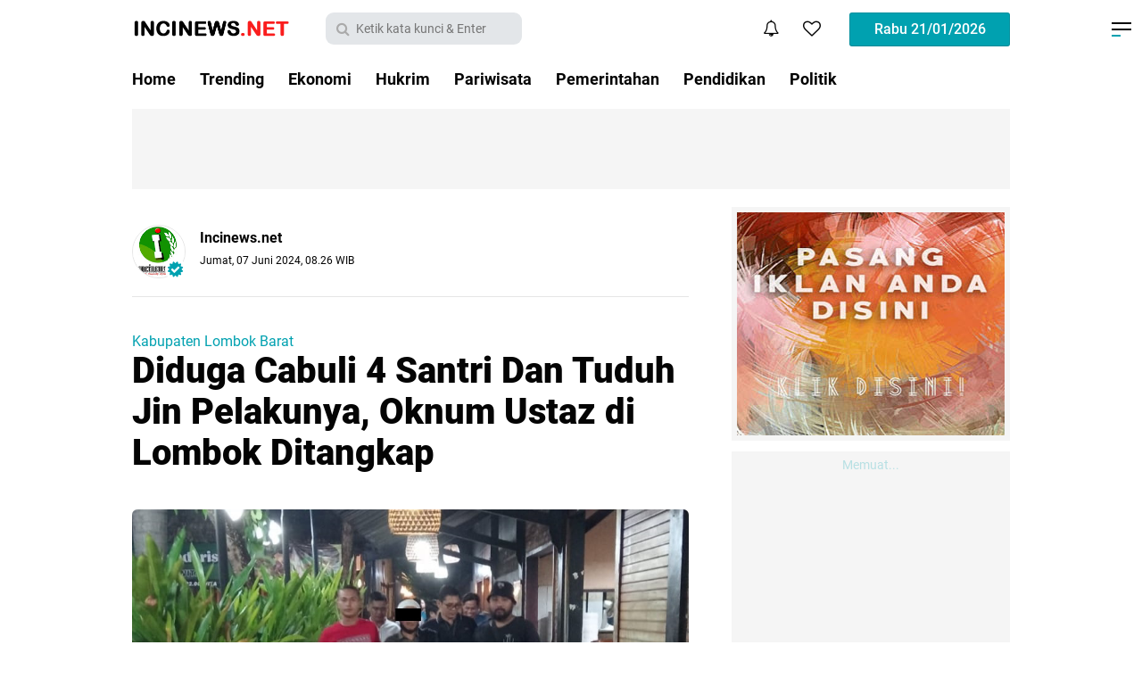

--- FILE ---
content_type: text/html; charset=UTF-8
request_url: https://www.incinews.net/2024/06/diduga-cabuli-4-santri-dan-tuduh-jin.html
body_size: 72552
content:
<!DOCTYPE html>
<html class='v2' dir='ltr' lang='id' xmlns='http://www.w3.org/1999/xhtml' xmlns:b='http://www.google.com/2005/gml/b' xmlns:data='http://www.google.com/2005/gml/data' xmlns:expr='http://www.google.com/2005/gml/expr'>
<head>
<script async='async' data-ad-client='ca-pub-9064917438875334' src='https://pagead2.googlesyndication.com/pagead/js/adsbygoogle.js'></script>
<meta content='#000' name='theme-color'/>
<meta content='#000' name='msapplication-navbutton-color'/>
<meta content='#000' name='apple-mobile-web-app-status-bar-style'/>
<meta content='yes' name='apple-mobile-web-app-capable'/>
<meta charset='utf-8'/>
<meta content='width=device-width, initial-scale=1' name='viewport'/>
<meta content='IE=edge,chrome=1' http-equiv='X-UA-Compatible'/>
<meta content='sitelinkssearchbox' name='google'/>
<link href='https://www.incinews.net/favicon.ico' rel='shortcut icon' type='image/x-icon'/>
<meta content='text/html; charset=UTF-8' http-equiv='Content-Type'/>
<!-- Chrome, Firefox OS and Opera -->
<meta content='' name='theme-color'/>
<!-- Windows Phone -->
<meta content='' name='msapplication-navbutton-color'/>
<meta content='blogger' name='generator'/>
<link href='https://www.incinews.net/favicon.ico' rel='icon' type='image/x-icon'/>
<link href='https://www.incinews.net/2024/06/diduga-cabuli-4-santri-dan-tuduh-jin.html' rel='canonical'/>
<link rel="alternate" type="application/atom+xml" title="Incinews.net - Atom" href="https://www.incinews.net/feeds/posts/default" />
<link rel="alternate" type="application/rss+xml" title="Incinews.net - RSS" href="https://www.incinews.net/feeds/posts/default?alt=rss" />
<link rel="service.post" type="application/atom+xml" title="Incinews.net - Atom" href="https://www.blogger.com/feeds/8167751144498015088/posts/default" />

<link rel="alternate" type="application/atom+xml" title="Incinews.net - Atom" href="https://www.incinews.net/feeds/5480356424234584073/comments/default" />
<!--Can't find substitution for tag [blog.ieCssRetrofitLinks]-->
<link href='https://blogger.googleusercontent.com/img/a/AVvXsEjAsOR_ylotXTXpfaVPog5b8EgFJeB9vOB6wad3sRssQEOn_EVf7kFiQZj90p5t5jQLxb57Rw7PTqJz2bB4ArNZ1Tu9T70XiB1RRarLZranPRPBd3-JBmu9iWa8al2GcjCPLwxMR8FZtXoeWH5sq-LtUKZ-3ns0DCAm4zsqy30physfqJn1Oic5dBTSD2-l' rel='image_src'/>
<meta content='Diduga Cabuli 4 Santri Dan Tuduh Jin Pelakunya, Oknum Ustadz di Lombok Ditangkap ' name='description'/>
<meta content='https://www.incinews.net/2024/06/diduga-cabuli-4-santri-dan-tuduh-jin.html' property='og:url'/>
<meta content='Diduga Cabuli 4 Santri Dan Tuduh Jin Pelakunya, Oknum Ustaz di Lombok Ditangkap ' property='og:title'/>
<meta content='Diduga Cabuli 4 Santri Dan Tuduh Jin Pelakunya, Oknum Ustadz di Lombok Ditangkap ' property='og:description'/>
<meta content='https://blogger.googleusercontent.com/img/a/AVvXsEjAsOR_ylotXTXpfaVPog5b8EgFJeB9vOB6wad3sRssQEOn_EVf7kFiQZj90p5t5jQLxb57Rw7PTqJz2bB4ArNZ1Tu9T70XiB1RRarLZranPRPBd3-JBmu9iWa8al2GcjCPLwxMR8FZtXoeWH5sq-LtUKZ-3ns0DCAm4zsqy30physfqJn1Oic5dBTSD2-l=w1200-h630-p-k-no-nu' property='og:image'/>
<title>Diduga Cabuli 4 Santri Dan Tuduh Jin Pelakunya, Oknum Ustaz di Lombok Ditangkap </title>
<meta content='Diduga Cabuli 4 Santri Dan Tuduh Jin Pelakunya, Oknum Ustaz di Lombok Ditangkap ' name='description'/>
<meta content='https://blogger.googleusercontent.com/img/a/AVvXsEjAsOR_ylotXTXpfaVPog5b8EgFJeB9vOB6wad3sRssQEOn_EVf7kFiQZj90p5t5jQLxb57Rw7PTqJz2bB4ArNZ1Tu9T70XiB1RRarLZranPRPBd3-JBmu9iWa8al2GcjCPLwxMR8FZtXoeWH5sq-LtUKZ-3ns0DCAm4zsqy30physfqJn1Oic5dBTSD2-l' property='og:image'/>
<script>//<![CDATA[
/*! jQuery v2.2.4 | (c) jQuery Foundation | jquery.org/license */
!function(a,b){"object"==typeof module&&"object"==typeof module.exports?module.exports=a.document?b(a,!0):function(a){if(!a.document)throw new Error("jQuery requires a window with a document");return b(a)}:b(a)}("undefined"!=typeof window?window:this,function(a,b){var c=[],d=a.document,e=c.slice,f=c.concat,g=c.push,h=c.indexOf,i={},j=i.toString,k=i.hasOwnProperty,l={},m="2.2.4",n=function(a,b){return new n.fn.init(a,b)},o=/^[\s\uFEFF\xA0]+|[\s\uFEFF\xA0]+$/g,p=/^-ms-/,q=/-([\da-z])/gi,r=function(a,b){return b.toUpperCase()};n.fn=n.prototype={jquery:m,constructor:n,selector:"",length:0,toArray:function(){return e.call(this)},get:function(a){return null!=a?0>a?this[a+this.length]:this[a]:e.call(this)},pushStack:function(a){var b=n.merge(this.constructor(),a);return b.prevObject=this,b.context=this.context,b},each:function(a){return n.each(this,a)},map:function(a){return this.pushStack(n.map(this,function(b,c){return a.call(b,c,b)}))},slice:function(){return this.pushStack(e.apply(this,arguments))},first:function(){return this.eq(0)},last:function(){return this.eq(-1)},eq:function(a){var b=this.length,c=+a+(0>a?b:0);return this.pushStack(c>=0&&b>c?[this[c]]:[])},end:function(){return this.prevObject||this.constructor()},push:g,sort:c.sort,splice:c.splice},n.extend=n.fn.extend=function(){var a,b,c,d,e,f,g=arguments[0]||{},h=1,i=arguments.length,j=!1;for("boolean"==typeof g&&(j=g,g=arguments[h]||{},h++),"object"==typeof g||n.isFunction(g)||(g={}),h===i&&(g=this,h--);i>h;h++)if(null!=(a=arguments[h]))for(b in a)c=g[b],d=a[b],g!==d&&(j&&d&&(n.isPlainObject(d)||(e=n.isArray(d)))?(e?(e=!1,f=c&&n.isArray(c)?c:[]):f=c&&n.isPlainObject(c)?c:{},g[b]=n.extend(j,f,d)):void 0!==d&&(g[b]=d));return g},n.extend({expando:"jQuery"+(m+Math.random()).replace(/\D/g,""),isReady:!0,error:function(a){throw new Error(a)},noop:function(){},isFunction:function(a){return"function"===n.type(a)},isArray:Array.isArray,isWindow:function(a){return null!=a&&a===a.window},isNumeric:function(a){var b=a&&a.toString();return!n.isArray(a)&&b-parseFloat(b)+1>=0},isPlainObject:function(a){var b;if("object"!==n.type(a)||a.nodeType||n.isWindow(a))return!1;if(a.constructor&&!k.call(a,"constructor")&&!k.call(a.constructor.prototype||{},"isPrototypeOf"))return!1;for(b in a);return void 0===b||k.call(a,b)},isEmptyObject:function(a){var b;for(b in a)return!1;return!0},type:function(a){return null==a?a+"":"object"==typeof a||"function"==typeof a?i[j.call(a)]||"object":typeof a},globalEval:function(a){var b,c=eval;a=n.trim(a),a&&(1===a.indexOf("use strict")?(b=d.createElement("script"),b.text=a,d.head.appendChild(b).parentNode.removeChild(b)):c(a))},camelCase:function(a){return a.replace(p,"ms-").replace(q,r)},nodeName:function(a,b){return a.nodeName&&a.nodeName.toLowerCase()===b.toLowerCase()},each:function(a,b){var c,d=0;if(s(a)){for(c=a.length;c>d;d++)if(b.call(a[d],d,a[d])===!1)break}else for(d in a)if(b.call(a[d],d,a[d])===!1)break;return a},trim:function(a){return null==a?"":(a+"").replace(o,"")},makeArray:function(a,b){var c=b||[];return null!=a&&(s(Object(a))?n.merge(c,"string"==typeof a?[a]:a):g.call(c,a)),c},inArray:function(a,b,c){return null==b?-1:h.call(b,a,c)},merge:function(a,b){for(var c=+b.length,d=0,e=a.length;c>d;d++)a[e++]=b[d];return a.length=e,a},grep:function(a,b,c){for(var d,e=[],f=0,g=a.length,h=!c;g>f;f++)d=!b(a[f],f),d!==h&&e.push(a[f]);return e},map:function(a,b,c){var d,e,g=0,h=[];if(s(a))for(d=a.length;d>g;g++)e=b(a[g],g,c),null!=e&&h.push(e);else for(g in a)e=b(a[g],g,c),null!=e&&h.push(e);return f.apply([],h)},guid:1,proxy:function(a,b){var c,d,f;return"string"==typeof b&&(c=a[b],b=a,a=c),n.isFunction(a)?(d=e.call(arguments,2),f=function(){return a.apply(b||this,d.concat(e.call(arguments)))},f.guid=a.guid=a.guid||n.guid++,f):void 0},now:Date.now,support:l}),"function"==typeof Symbol&&(n.fn[Symbol.iterator]=c[Symbol.iterator]),n.each("Boolean Number String Function Array Date RegExp Object Error Symbol".split(" "),function(a,b){i["[object "+b+"]"]=b.toLowerCase()});function s(a){var b=!!a&&"length"in a&&a.length,c=n.type(a);return"function"===c||n.isWindow(a)?!1:"array"===c||0===b||"number"==typeof b&&b>0&&b-1 in a}var t=function(a){var b,c,d,e,f,g,h,i,j,k,l,m,n,o,p,q,r,s,t,u="sizzle"+1*new Date,v=a.document,w=0,x=0,y=ga(),z=ga(),A=ga(),B=function(a,b){return a===b&&(l=!0),0},C=1<<31,D={}.hasOwnProperty,E=[],F=E.pop,G=E.push,H=E.push,I=E.slice,J=function(a,b){for(var c=0,d=a.length;d>c;c++)if(a[c]===b)return c;return-1},K="checked|selected|async|autofocus|autoplay|controls|defer|disabled|hidden|ismap|loop|multiple|open|readonly|required|scoped",L="[\\x20\\t\\r\\n\\f]",M="(?:\\\\.|[\\w-]|[^\\x00-\\xa0])+",N="\\["+L+"*("+M+")(?:"+L+"*([*^$|!~]?=)"+L+"*(?:'((?:\\\\.|[^\\\\'])*)'|\"((?:\\\\.|[^\\\\\"])*)\"|("+M+"))|)"+L+"*\\]",O=":("+M+")(?:\\((('((?:\\\\.|[^\\\\'])*)'|\"((?:\\\\.|[^\\\\\"])*)\")|((?:\\\\.|[^\\\\()[\\]]|"+N+")*)|.*)\\)|)",P=new RegExp(L+"+","g"),Q=new RegExp("^"+L+"+|((?:^|[^\\\\])(?:\\\\.)*)"+L+"+$","g"),R=new RegExp("^"+L+"*,"+L+"*"),S=new RegExp("^"+L+"*([>+~]|"+L+")"+L+"*"),T=new RegExp("="+L+"*([^\\]'\"]*?)"+L+"*\\]","g"),U=new RegExp(O),V=new RegExp("^"+M+"$"),W={ID:new RegExp("^#("+M+")"),CLASS:new RegExp("^\\.("+M+")"),TAG:new RegExp("^("+M+"|[*])"),ATTR:new RegExp("^"+N),PSEUDO:new RegExp("^"+O),CHILD:new RegExp("^:(only|first|last|nth|nth-last)-(child|of-type)(?:\\("+L+"*(even|odd|(([+-]|)(\\d*)n|)"+L+"*(?:([+-]|)"+L+"*(\\d+)|))"+L+"*\\)|)","i"),bool:new RegExp("^(?:"+K+")$","i"),needsContext:new RegExp("^"+L+"*[>+~]|:(even|odd|eq|gt|lt|nth|first|last)(?:\\("+L+"*((?:-\\d)?\\d*)"+L+"*\\)|)(?=[^-]|$)","i")},X=/^(?:input|select|textarea|button)$/i,Y=/^h\d$/i,Z=/^[^{]+\{\s*\[native \w/,$=/^(?:#([\w-]+)|(\w+)|\.([\w-]+))$/,_=/[+~]/,aa=/'|\\/g,ba=new RegExp("\\\\([\\da-f]{1,6}"+L+"?|("+L+")|.)","ig"),ca=function(a,b,c){var d="0x"+b-65536;return d!==d||c?b:0>d?String.fromCharCode(d+65536):String.fromCharCode(d>>10|55296,1023&d|56320)},da=function(){m()};try{H.apply(E=I.call(v.childNodes),v.childNodes),E[v.childNodes.length].nodeType}catch(ea){H={apply:E.length?function(a,b){G.apply(a,I.call(b))}:function(a,b){var c=a.length,d=0;while(a[c++]=b[d++]);a.length=c-1}}}function fa(a,b,d,e){var f,h,j,k,l,o,r,s,w=b&&b.ownerDocument,x=b?b.nodeType:9;if(d=d||[],"string"!=typeof a||!a||1!==x&&9!==x&&11!==x)return d;if(!e&&((b?b.ownerDocument||b:v)!==n&&m(b),b=b||n,p)){if(11!==x&&(o=$.exec(a)))if(f=o[1]){if(9===x){if(!(j=b.getElementById(f)))return d;if(j.id===f)return d.push(j),d}else if(w&&(j=w.getElementById(f))&&t(b,j)&&j.id===f)return d.push(j),d}else{if(o[2])return H.apply(d,b.getElementsByTagName(a)),d;if((f=o[3])&&c.getElementsByClassName&&b.getElementsByClassName)return H.apply(d,b.getElementsByClassName(f)),d}if(c.qsa&&!A[a+" "]&&(!q||!q.test(a))){if(1!==x)w=b,s=a;else if("object"!==b.nodeName.toLowerCase()){(k=b.getAttribute("id"))?k=k.replace(aa,"\\$&"):b.setAttribute("id",k=u),r=g(a),h=r.length,l=V.test(k)?"#"+k:"[id='"+k+"']";while(h--)r[h]=l+" "+qa(r[h]);s=r.join(","),w=_.test(a)&&oa(b.parentNode)||b}if(s)try{return H.apply(d,w.querySelectorAll(s)),d}catch(y){}finally{k===u&&b.removeAttribute("id")}}}return i(a.replace(Q,"$1"),b,d,e)}function ga(){var a=[];function b(c,e){return a.push(c+" ")>d.cacheLength&&delete b[a.shift()],b[c+" "]=e}return b}function ha(a){return a[u]=!0,a}function ia(a){var b=n.createElement("div");try{return!!a(b)}catch(c){return!1}finally{b.parentNode&&b.parentNode.removeChild(b),b=null}}function ja(a,b){var c=a.split("|"),e=c.length;while(e--)d.attrHandle[c[e]]=b}function ka(a,b){var c=b&&a,d=c&&1===a.nodeType&&1===b.nodeType&&(~b.sourceIndex||C)-(~a.sourceIndex||C);if(d)return d;if(c)while(c=c.nextSibling)if(c===b)return-1;return a?1:-1}function la(a){return function(b){var c=b.nodeName.toLowerCase();return"input"===c&&b.type===a}}function ma(a){return function(b){var c=b.nodeName.toLowerCase();return("input"===c||"button"===c)&&b.type===a}}function na(a){return ha(function(b){return b=+b,ha(function(c,d){var e,f=a([],c.length,b),g=f.length;while(g--)c[e=f[g]]&&(c[e]=!(d[e]=c[e]))})})}function oa(a){return a&&"undefined"!=typeof a.getElementsByTagName&&a}c=fa.support={},f=fa.isXML=function(a){var b=a&&(a.ownerDocument||a).documentElement;return b?"HTML"!==b.nodeName:!1},m=fa.setDocument=function(a){var b,e,g=a?a.ownerDocument||a:v;return g!==n&&9===g.nodeType&&g.documentElement?(n=g,o=n.documentElement,p=!f(n),(e=n.defaultView)&&e.top!==e&&(e.addEventListener?e.addEventListener("unload",da,!1):e.attachEvent&&e.attachEvent("onunload",da)),c.attributes=ia(function(a){return a.className="i",!a.getAttribute("className")}),c.getElementsByTagName=ia(function(a){return a.appendChild(n.createComment("")),!a.getElementsByTagName("*").length}),c.getElementsByClassName=Z.test(n.getElementsByClassName),c.getById=ia(function(a){return o.appendChild(a).id=u,!n.getElementsByName||!n.getElementsByName(u).length}),c.getById?(d.find.ID=function(a,b){if("undefined"!=typeof b.getElementById&&p){var c=b.getElementById(a);return c?[c]:[]}},d.filter.ID=function(a){var b=a.replace(ba,ca);return function(a){return a.getAttribute("id")===b}}):(delete d.find.ID,d.filter.ID=function(a){var b=a.replace(ba,ca);return function(a){var c="undefined"!=typeof a.getAttributeNode&&a.getAttributeNode("id");return c&&c.value===b}}),d.find.TAG=c.getElementsByTagName?function(a,b){return"undefined"!=typeof b.getElementsByTagName?b.getElementsByTagName(a):c.qsa?b.querySelectorAll(a):void 0}:function(a,b){var c,d=[],e=0,f=b.getElementsByTagName(a);if("*"===a){while(c=f[e++])1===c.nodeType&&d.push(c);return d}return f},d.find.CLASS=c.getElementsByClassName&&function(a,b){return"undefined"!=typeof b.getElementsByClassName&&p?b.getElementsByClassName(a):void 0},r=[],q=[],(c.qsa=Z.test(n.querySelectorAll))&&(ia(function(a){o.appendChild(a).innerHTML="<a id='"+u+"'></a><select id='"+u+"-\r\\' msallowcapture=''><option selected=''></option></select>",a.querySelectorAll("[msallowcapture^='']").length&&q.push("[*^$]="+L+"*(?:''|\"\")"),a.querySelectorAll("[selected]").length||q.push("\\["+L+"*(?:value|"+K+")"),a.querySelectorAll("[id~="+u+"-]").length||q.push("~="),a.querySelectorAll(":checked").length||q.push(":checked"),a.querySelectorAll("a#"+u+"+*").length||q.push(".#.+[+~]")}),ia(function(a){var b=n.createElement("input");b.setAttribute("type","hidden"),a.appendChild(b).setAttribute("name","D"),a.querySelectorAll("[name=d]").length&&q.push("name"+L+"*[*^$|!~]?="),a.querySelectorAll(":enabled").length||q.push(":enabled",":disabled"),a.querySelectorAll("*,:x"),q.push(",.*:")})),(c.matchesSelector=Z.test(s=o.matches||o.webkitMatchesSelector||o.mozMatchesSelector||o.oMatchesSelector||o.msMatchesSelector))&&ia(function(a){c.disconnectedMatch=s.call(a,"div"),s.call(a,"[s!='']:x"),r.push("!=",O)}),q=q.length&&new RegExp(q.join("|")),r=r.length&&new RegExp(r.join("|")),b=Z.test(o.compareDocumentPosition),t=b||Z.test(o.contains)?function(a,b){var c=9===a.nodeType?a.documentElement:a,d=b&&b.parentNode;return a===d||!(!d||1!==d.nodeType||!(c.contains?c.contains(d):a.compareDocumentPosition&&16&a.compareDocumentPosition(d)))}:function(a,b){if(b)while(b=b.parentNode)if(b===a)return!0;return!1},B=b?function(a,b){if(a===b)return l=!0,0;var d=!a.compareDocumentPosition-!b.compareDocumentPosition;return d?d:(d=(a.ownerDocument||a)===(b.ownerDocument||b)?a.compareDocumentPosition(b):1,1&d||!c.sortDetached&&b.compareDocumentPosition(a)===d?a===n||a.ownerDocument===v&&t(v,a)?-1:b===n||b.ownerDocument===v&&t(v,b)?1:k?J(k,a)-J(k,b):0:4&d?-1:1)}:function(a,b){if(a===b)return l=!0,0;var c,d=0,e=a.parentNode,f=b.parentNode,g=[a],h=[b];if(!e||!f)return a===n?-1:b===n?1:e?-1:f?1:k?J(k,a)-J(k,b):0;if(e===f)return ka(a,b);c=a;while(c=c.parentNode)g.unshift(c);c=b;while(c=c.parentNode)h.unshift(c);while(g[d]===h[d])d++;return d?ka(g[d],h[d]):g[d]===v?-1:h[d]===v?1:0},n):n},fa.matches=function(a,b){return fa(a,null,null,b)},fa.matchesSelector=function(a,b){if((a.ownerDocument||a)!==n&&m(a),b=b.replace(T,"='$1']"),c.matchesSelector&&p&&!A[b+" "]&&(!r||!r.test(b))&&(!q||!q.test(b)))try{var d=s.call(a,b);if(d||c.disconnectedMatch||a.document&&11!==a.document.nodeType)return d}catch(e){}return fa(b,n,null,[a]).length>0},fa.contains=function(a,b){return(a.ownerDocument||a)!==n&&m(a),t(a,b)},fa.attr=function(a,b){(a.ownerDocument||a)!==n&&m(a);var e=d.attrHandle[b.toLowerCase()],f=e&&D.call(d.attrHandle,b.toLowerCase())?e(a,b,!p):void 0;return void 0!==f?f:c.attributes||!p?a.getAttribute(b):(f=a.getAttributeNode(b))&&f.specified?f.value:null},fa.error=function(a){throw new Error("Syntax error, unrecognized expression: "+a)},fa.uniqueSort=function(a){var b,d=[],e=0,f=0;if(l=!c.detectDuplicates,k=!c.sortStable&&a.slice(0),a.sort(B),l){while(b=a[f++])b===a[f]&&(e=d.push(f));while(e--)a.splice(d[e],1)}return k=null,a},e=fa.getText=function(a){var b,c="",d=0,f=a.nodeType;if(f){if(1===f||9===f||11===f){if("string"==typeof a.textContent)return a.textContent;for(a=a.firstChild;a;a=a.nextSibling)c+=e(a)}else if(3===f||4===f)return a.nodeValue}else while(b=a[d++])c+=e(b);return c},d=fa.selectors={cacheLength:50,createPseudo:ha,match:W,attrHandle:{},find:{},relative:{">":{dir:"parentNode",first:!0}," ":{dir:"parentNode"},"+":{dir:"previousSibling",first:!0},"~":{dir:"previousSibling"}},preFilter:{ATTR:function(a){return a[1]=a[1].replace(ba,ca),a[3]=(a[3]||a[4]||a[5]||"").replace(ba,ca),"~="===a[2]&&(a[3]=" "+a[3]+" "),a.slice(0,4)},CHILD:function(a){return a[1]=a[1].toLowerCase(),"nth"===a[1].slice(0,3)?(a[3]||fa.error(a[0]),a[4]=+(a[4]?a[5]+(a[6]||1):2*("even"===a[3]||"odd"===a[3])),a[5]=+(a[7]+a[8]||"odd"===a[3])):a[3]&&fa.error(a[0]),a},PSEUDO:function(a){var b,c=!a[6]&&a[2];return W.CHILD.test(a[0])?null:(a[3]?a[2]=a[4]||a[5]||"":c&&U.test(c)&&(b=g(c,!0))&&(b=c.indexOf(")",c.length-b)-c.length)&&(a[0]=a[0].slice(0,b),a[2]=c.slice(0,b)),a.slice(0,3))}},filter:{TAG:function(a){var b=a.replace(ba,ca).toLowerCase();return"*"===a?function(){return!0}:function(a){return a.nodeName&&a.nodeName.toLowerCase()===b}},CLASS:function(a){var b=y[a+" "];return b||(b=new RegExp("(^|"+L+")"+a+"("+L+"|$)"))&&y(a,function(a){return b.test("string"==typeof a.className&&a.className||"undefined"!=typeof a.getAttribute&&a.getAttribute("class")||"")})},ATTR:function(a,b,c){return function(d){var e=fa.attr(d,a);return null==e?"!="===b:b?(e+="","="===b?e===c:"!="===b?e!==c:"^="===b?c&&0===e.indexOf(c):"*="===b?c&&e.indexOf(c)>-1:"$="===b?c&&e.slice(-c.length)===c:"~="===b?(" "+e.replace(P," ")+" ").indexOf(c)>-1:"|="===b?e===c||e.slice(0,c.length+1)===c+"-":!1):!0}},CHILD:function(a,b,c,d,e){var f="nth"!==a.slice(0,3),g="last"!==a.slice(-4),h="of-type"===b;return 1===d&&0===e?function(a){return!!a.parentNode}:function(b,c,i){var j,k,l,m,n,o,p=f!==g?"nextSibling":"previousSibling",q=b.parentNode,r=h&&b.nodeName.toLowerCase(),s=!i&&!h,t=!1;if(q){if(f){while(p){m=b;while(m=m[p])if(h?m.nodeName.toLowerCase()===r:1===m.nodeType)return!1;o=p="only"===a&&!o&&"nextSibling"}return!0}if(o=[g?q.firstChild:q.lastChild],g&&s){m=q,l=m[u]||(m[u]={}),k=l[m.uniqueID]||(l[m.uniqueID]={}),j=k[a]||[],n=j[0]===w&&j[1],t=n&&j[2],m=n&&q.childNodes[n];while(m=++n&&m&&m[p]||(t=n=0)||o.pop())if(1===m.nodeType&&++t&&m===b){k[a]=[w,n,t];break}}else if(s&&(m=b,l=m[u]||(m[u]={}),k=l[m.uniqueID]||(l[m.uniqueID]={}),j=k[a]||[],n=j[0]===w&&j[1],t=n),t===!1)while(m=++n&&m&&m[p]||(t=n=0)||o.pop())if((h?m.nodeName.toLowerCase()===r:1===m.nodeType)&&++t&&(s&&(l=m[u]||(m[u]={}),k=l[m.uniqueID]||(l[m.uniqueID]={}),k[a]=[w,t]),m===b))break;return t-=e,t===d||t%d===0&&t/d>=0}}},PSEUDO:function(a,b){var c,e=d.pseudos[a]||d.setFilters[a.toLowerCase()]||fa.error("unsupported pseudo: "+a);return e[u]?e(b):e.length>1?(c=[a,a,"",b],d.setFilters.hasOwnProperty(a.toLowerCase())?ha(function(a,c){var d,f=e(a,b),g=f.length;while(g--)d=J(a,f[g]),a[d]=!(c[d]=f[g])}):function(a){return e(a,0,c)}):e}},pseudos:{not:ha(function(a){var b=[],c=[],d=h(a.replace(Q,"$1"));return d[u]?ha(function(a,b,c,e){var f,g=d(a,null,e,[]),h=a.length;while(h--)(f=g[h])&&(a[h]=!(b[h]=f))}):function(a,e,f){return b[0]=a,d(b,null,f,c),b[0]=null,!c.pop()}}),has:ha(function(a){return function(b){return fa(a,b).length>0}}),contains:ha(function(a){return a=a.replace(ba,ca),function(b){return(b.textContent||b.innerText||e(b)).indexOf(a)>-1}}),lang:ha(function(a){return V.test(a||"")||fa.error("unsupported lang: "+a),a=a.replace(ba,ca).toLowerCase(),function(b){var c;do if(c=p?b.lang:b.getAttribute("xml:lang")||b.getAttribute("lang"))return c=c.toLowerCase(),c===a||0===c.indexOf(a+"-");while((b=b.parentNode)&&1===b.nodeType);return!1}}),target:function(b){var c=a.location&&a.location.hash;return c&&c.slice(1)===b.id},root:function(a){return a===o},focus:function(a){return a===n.activeElement&&(!n.hasFocus||n.hasFocus())&&!!(a.type||a.href||~a.tabIndex)},enabled:function(a){return a.disabled===!1},disabled:function(a){return a.disabled===!0},checked:function(a){var b=a.nodeName.toLowerCase();return"input"===b&&!!a.checked||"option"===b&&!!a.selected},selected:function(a){return a.parentNode&&a.parentNode.selectedIndex,a.selected===!0},empty:function(a){for(a=a.firstChild;a;a=a.nextSibling)if(a.nodeType<6)return!1;return!0},parent:function(a){return!d.pseudos.empty(a)},header:function(a){return Y.test(a.nodeName)},input:function(a){return X.test(a.nodeName)},button:function(a){var b=a.nodeName.toLowerCase();return"input"===b&&"button"===a.type||"button"===b},text:function(a){var b;return"input"===a.nodeName.toLowerCase()&&"text"===a.type&&(null==(b=a.getAttribute("type"))||"text"===b.toLowerCase())},first:na(function(){return[0]}),last:na(function(a,b){return[b-1]}),eq:na(function(a,b,c){return[0>c?c+b:c]}),even:na(function(a,b){for(var c=0;b>c;c+=2)a.push(c);return a}),odd:na(function(a,b){for(var c=1;b>c;c+=2)a.push(c);return a}),lt:na(function(a,b,c){for(var d=0>c?c+b:c;--d>=0;)a.push(d);return a}),gt:na(function(a,b,c){for(var d=0>c?c+b:c;++d<b;)a.push(d);return a})}},d.pseudos.nth=d.pseudos.eq;for(b in{radio:!0,checkbox:!0,file:!0,password:!0,image:!0})d.pseudos[b]=la(b);for(b in{submit:!0,reset:!0})d.pseudos[b]=ma(b);function pa(){}pa.prototype=d.filters=d.pseudos,d.setFilters=new pa,g=fa.tokenize=function(a,b){var c,e,f,g,h,i,j,k=z[a+" "];if(k)return b?0:k.slice(0);h=a,i=[],j=d.preFilter;while(h){c&&!(e=R.exec(h))||(e&&(h=h.slice(e[0].length)||h),i.push(f=[])),c=!1,(e=S.exec(h))&&(c=e.shift(),f.push({value:c,type:e[0].replace(Q," ")}),h=h.slice(c.length));for(g in d.filter)!(e=W[g].exec(h))||j[g]&&!(e=j[g](e))||(c=e.shift(),f.push({value:c,type:g,matches:e}),h=h.slice(c.length));if(!c)break}return b?h.length:h?fa.error(a):z(a,i).slice(0)};function qa(a){for(var b=0,c=a.length,d="";c>b;b++)d+=a[b].value;return d}function ra(a,b,c){var d=b.dir,e=c&&"parentNode"===d,f=x++;return b.first?function(b,c,f){while(b=b[d])if(1===b.nodeType||e)return a(b,c,f)}:function(b,c,g){var h,i,j,k=[w,f];if(g){while(b=b[d])if((1===b.nodeType||e)&&a(b,c,g))return!0}else while(b=b[d])if(1===b.nodeType||e){if(j=b[u]||(b[u]={}),i=j[b.uniqueID]||(j[b.uniqueID]={}),(h=i[d])&&h[0]===w&&h[1]===f)return k[2]=h[2];if(i[d]=k,k[2]=a(b,c,g))return!0}}}function sa(a){return a.length>1?function(b,c,d){var e=a.length;while(e--)if(!a[e](b,c,d))return!1;return!0}:a[0]}function ta(a,b,c){for(var d=0,e=b.length;e>d;d++)fa(a,b[d],c);return c}function ua(a,b,c,d,e){for(var f,g=[],h=0,i=a.length,j=null!=b;i>h;h++)(f=a[h])&&(c&&!c(f,d,e)||(g.push(f),j&&b.push(h)));return g}function va(a,b,c,d,e,f){return d&&!d[u]&&(d=va(d)),e&&!e[u]&&(e=va(e,f)),ha(function(f,g,h,i){var j,k,l,m=[],n=[],o=g.length,p=f||ta(b||"*",h.nodeType?[h]:h,[]),q=!a||!f&&b?p:ua(p,m,a,h,i),r=c?e||(f?a:o||d)?[]:g:q;if(c&&c(q,r,h,i),d){j=ua(r,n),d(j,[],h,i),k=j.length;while(k--)(l=j[k])&&(r[n[k]]=!(q[n[k]]=l))}if(f){if(e||a){if(e){j=[],k=r.length;while(k--)(l=r[k])&&j.push(q[k]=l);e(null,r=[],j,i)}k=r.length;while(k--)(l=r[k])&&(j=e?J(f,l):m[k])>-1&&(f[j]=!(g[j]=l))}}else r=ua(r===g?r.splice(o,r.length):r),e?e(null,g,r,i):H.apply(g,r)})}function wa(a){for(var b,c,e,f=a.length,g=d.relative[a[0].type],h=g||d.relative[" "],i=g?1:0,k=ra(function(a){return a===b},h,!0),l=ra(function(a){return J(b,a)>-1},h,!0),m=[function(a,c,d){var e=!g&&(d||c!==j)||((b=c).nodeType?k(a,c,d):l(a,c,d));return b=null,e}];f>i;i++)if(c=d.relative[a[i].type])m=[ra(sa(m),c)];else{if(c=d.filter[a[i].type].apply(null,a[i].matches),c[u]){for(e=++i;f>e;e++)if(d.relative[a[e].type])break;return va(i>1&&sa(m),i>1&&qa(a.slice(0,i-1).concat({value:" "===a[i-2].type?"*":""})).replace(Q,"$1"),c,e>i&&wa(a.slice(i,e)),f>e&&wa(a=a.slice(e)),f>e&&qa(a))}m.push(c)}return sa(m)}function xa(a,b){var c=b.length>0,e=a.length>0,f=function(f,g,h,i,k){var l,o,q,r=0,s="0",t=f&&[],u=[],v=j,x=f||e&&d.find.TAG("*",k),y=w+=null==v?1:Math.random()||.1,z=x.length;for(k&&(j=g===n||g||k);s!==z&&null!=(l=x[s]);s++){if(e&&l){o=0,g||l.ownerDocument===n||(m(l),h=!p);while(q=a[o++])if(q(l,g||n,h)){i.push(l);break}k&&(w=y)}c&&((l=!q&&l)&&r--,f&&t.push(l))}if(r+=s,c&&s!==r){o=0;while(q=b[o++])q(t,u,g,h);if(f){if(r>0)while(s--)t[s]||u[s]||(u[s]=F.call(i));u=ua(u)}H.apply(i,u),k&&!f&&u.length>0&&r+b.length>1&&fa.uniqueSort(i)}return k&&(w=y,j=v),t};return c?ha(f):f}return h=fa.compile=function(a,b){var c,d=[],e=[],f=A[a+" "];if(!f){b||(b=g(a)),c=b.length;while(c--)f=wa(b[c]),f[u]?d.push(f):e.push(f);f=A(a,xa(e,d)),f.selector=a}return f},i=fa.select=function(a,b,e,f){var i,j,k,l,m,n="function"==typeof a&&a,o=!f&&g(a=n.selector||a);if(e=e||[],1===o.length){if(j=o[0]=o[0].slice(0),j.length>2&&"ID"===(k=j[0]).type&&c.getById&&9===b.nodeType&&p&&d.relative[j[1].type]){if(b=(d.find.ID(k.matches[0].replace(ba,ca),b)||[])[0],!b)return e;n&&(b=b.parentNode),a=a.slice(j.shift().value.length)}i=W.needsContext.test(a)?0:j.length;while(i--){if(k=j[i],d.relative[l=k.type])break;if((m=d.find[l])&&(f=m(k.matches[0].replace(ba,ca),_.test(j[0].type)&&oa(b.parentNode)||b))){if(j.splice(i,1),a=f.length&&qa(j),!a)return H.apply(e,f),e;break}}}return(n||h(a,o))(f,b,!p,e,!b||_.test(a)&&oa(b.parentNode)||b),e},c.sortStable=u.split("").sort(B).join("")===u,c.detectDuplicates=!!l,m(),c.sortDetached=ia(function(a){return 1&a.compareDocumentPosition(n.createElement("div"))}),ia(function(a){return a.innerHTML="<a href='#'></a>","#"===a.firstChild.getAttribute("href")})||ja("type|href|height|width",function(a,b,c){return c?void 0:a.getAttribute(b,"type"===b.toLowerCase()?1:2)}),c.attributes&&ia(function(a){return a.innerHTML="<input/>",a.firstChild.setAttribute("value",""),""===a.firstChild.getAttribute("value")})||ja("value",function(a,b,c){return c||"input"!==a.nodeName.toLowerCase()?void 0:a.defaultValue}),ia(function(a){return null==a.getAttribute("disabled")})||ja(K,function(a,b,c){var d;return c?void 0:a[b]===!0?b.toLowerCase():(d=a.getAttributeNode(b))&&d.specified?d.value:null}),fa}(a);n.find=t,n.expr=t.selectors,n.expr[":"]=n.expr.pseudos,n.uniqueSort=n.unique=t.uniqueSort,n.text=t.getText,n.isXMLDoc=t.isXML,n.contains=t.contains;var u=function(a,b,c){var d=[],e=void 0!==c;while((a=a[b])&&9!==a.nodeType)if(1===a.nodeType){if(e&&n(a).is(c))break;d.push(a)}return d},v=function(a,b){for(var c=[];a;a=a.nextSibling)1===a.nodeType&&a!==b&&c.push(a);return c},w=n.expr.match.needsContext,x=/^<([\w-]+)\s*\/?>(?:<\/\1>|)$/,y=/^.[^:#\[\.,]*$/;function z(a,b,c){if(n.isFunction(b))return n.grep(a,function(a,d){return!!b.call(a,d,a)!==c});if(b.nodeType)return n.grep(a,function(a){return a===b!==c});if("string"==typeof b){if(y.test(b))return n.filter(b,a,c);b=n.filter(b,a)}return n.grep(a,function(a){return h.call(b,a)>-1!==c})}n.filter=function(a,b,c){var d=b[0];return c&&(a=":not("+a+")"),1===b.length&&1===d.nodeType?n.find.matchesSelector(d,a)?[d]:[]:n.find.matches(a,n.grep(b,function(a){return 1===a.nodeType}))},n.fn.extend({find:function(a){var b,c=this.length,d=[],e=this;if("string"!=typeof a)return this.pushStack(n(a).filter(function(){for(b=0;c>b;b++)if(n.contains(e[b],this))return!0}));for(b=0;c>b;b++)n.find(a,e[b],d);return d=this.pushStack(c>1?n.unique(d):d),d.selector=this.selector?this.selector+" "+a:a,d},filter:function(a){return this.pushStack(z(this,a||[],!1))},not:function(a){return this.pushStack(z(this,a||[],!0))},is:function(a){return!!z(this,"string"==typeof a&&w.test(a)?n(a):a||[],!1).length}});var A,B=/^(?:\s*(<[\w\W]+>)[^>]*|#([\w-]*))$/,C=n.fn.init=function(a,b,c){var e,f;if(!a)return this;if(c=c||A,"string"==typeof a){if(e="<"===a[0]&&">"===a[a.length-1]&&a.length>=3?[null,a,null]:B.exec(a),!e||!e[1]&&b)return!b||b.jquery?(b||c).find(a):this.constructor(b).find(a);if(e[1]){if(b=b instanceof n?b[0]:b,n.merge(this,n.parseHTML(e[1],b&&b.nodeType?b.ownerDocument||b:d,!0)),x.test(e[1])&&n.isPlainObject(b))for(e in b)n.isFunction(this[e])?this[e](b[e]):this.attr(e,b[e]);return this}return f=d.getElementById(e[2]),f&&f.parentNode&&(this.length=1,this[0]=f),this.context=d,this.selector=a,this}return a.nodeType?(this.context=this[0]=a,this.length=1,this):n.isFunction(a)?void 0!==c.ready?c.ready(a):a(n):(void 0!==a.selector&&(this.selector=a.selector,this.context=a.context),n.makeArray(a,this))};C.prototype=n.fn,A=n(d);var D=/^(?:parents|prev(?:Until|All))/,E={children:!0,contents:!0,next:!0,prev:!0};n.fn.extend({has:function(a){var b=n(a,this),c=b.length;return this.filter(function(){for(var a=0;c>a;a++)if(n.contains(this,b[a]))return!0})},closest:function(a,b){for(var c,d=0,e=this.length,f=[],g=w.test(a)||"string"!=typeof a?n(a,b||this.context):0;e>d;d++)for(c=this[d];c&&c!==b;c=c.parentNode)if(c.nodeType<11&&(g?g.index(c)>-1:1===c.nodeType&&n.find.matchesSelector(c,a))){f.push(c);break}return this.pushStack(f.length>1?n.uniqueSort(f):f)},index:function(a){return a?"string"==typeof a?h.call(n(a),this[0]):h.call(this,a.jquery?a[0]:a):this[0]&&this[0].parentNode?this.first().prevAll().length:-1},add:function(a,b){return this.pushStack(n.uniqueSort(n.merge(this.get(),n(a,b))))},addBack:function(a){return this.add(null==a?this.prevObject:this.prevObject.filter(a))}});function F(a,b){while((a=a[b])&&1!==a.nodeType);return a}n.each({parent:function(a){var b=a.parentNode;return b&&11!==b.nodeType?b:null},parents:function(a){return u(a,"parentNode")},parentsUntil:function(a,b,c){return u(a,"parentNode",c)},next:function(a){return F(a,"nextSibling")},prev:function(a){return F(a,"previousSibling")},nextAll:function(a){return u(a,"nextSibling")},prevAll:function(a){return u(a,"previousSibling")},nextUntil:function(a,b,c){return u(a,"nextSibling",c)},prevUntil:function(a,b,c){return u(a,"previousSibling",c)},siblings:function(a){return v((a.parentNode||{}).firstChild,a)},children:function(a){return v(a.firstChild)},contents:function(a){return a.contentDocument||n.merge([],a.childNodes)}},function(a,b){n.fn[a]=function(c,d){var e=n.map(this,b,c);return"Until"!==a.slice(-5)&&(d=c),d&&"string"==typeof d&&(e=n.filter(d,e)),this.length>1&&(E[a]||n.uniqueSort(e),D.test(a)&&e.reverse()),this.pushStack(e)}});var G=/\S+/g;function H(a){var b={};return n.each(a.match(G)||[],function(a,c){b[c]=!0}),b}n.Callbacks=function(a){a="string"==typeof a?H(a):n.extend({},a);var b,c,d,e,f=[],g=[],h=-1,i=function(){for(e=a.once,d=b=!0;g.length;h=-1){c=g.shift();while(++h<f.length)f[h].apply(c[0],c[1])===!1&&a.stopOnFalse&&(h=f.length,c=!1)}a.memory||(c=!1),b=!1,e&&(f=c?[]:"")},j={add:function(){return f&&(c&&!b&&(h=f.length-1,g.push(c)),function d(b){n.each(b,function(b,c){n.isFunction(c)?a.unique&&j.has(c)||f.push(c):c&&c.length&&"string"!==n.type(c)&&d(c)})}(arguments),c&&!b&&i()),this},remove:function(){return n.each(arguments,function(a,b){var c;while((c=n.inArray(b,f,c))>-1)f.splice(c,1),h>=c&&h--}),this},has:function(a){return a?n.inArray(a,f)>-1:f.length>0},empty:function(){return f&&(f=[]),this},disable:function(){return e=g=[],f=c="",this},disabled:function(){return!f},lock:function(){return e=g=[],c||(f=c=""),this},locked:function(){return!!e},fireWith:function(a,c){return e||(c=c||[],c=[a,c.slice?c.slice():c],g.push(c),b||i()),this},fire:function(){return j.fireWith(this,arguments),this},fired:function(){return!!d}};return j},n.extend({Deferred:function(a){var b=[["resolve","done",n.Callbacks("once memory"),"resolved"],["reject","fail",n.Callbacks("once memory"),"rejected"],["notify","progress",n.Callbacks("memory")]],c="pending",d={state:function(){return c},always:function(){return e.done(arguments).fail(arguments),this},then:function(){var a=arguments;return n.Deferred(function(c){n.each(b,function(b,f){var g=n.isFunction(a[b])&&a[b];e[f[1]](function(){var a=g&&g.apply(this,arguments);a&&n.isFunction(a.promise)?a.promise().progress(c.notify).done(c.resolve).fail(c.reject):c[f[0]+"With"](this===d?c.promise():this,g?[a]:arguments)})}),a=null}).promise()},promise:function(a){return null!=a?n.extend(a,d):d}},e={};return d.pipe=d.then,n.each(b,function(a,f){var g=f[2],h=f[3];d[f[1]]=g.add,h&&g.add(function(){c=h},b[1^a][2].disable,b[2][2].lock),e[f[0]]=function(){return e[f[0]+"With"](this===e?d:this,arguments),this},e[f[0]+"With"]=g.fireWith}),d.promise(e),a&&a.call(e,e),e},when:function(a){var b=0,c=e.call(arguments),d=c.length,f=1!==d||a&&n.isFunction(a.promise)?d:0,g=1===f?a:n.Deferred(),h=function(a,b,c){return function(d){b[a]=this,c[a]=arguments.length>1?e.call(arguments):d,c===i?g.notifyWith(b,c):--f||g.resolveWith(b,c)}},i,j,k;if(d>1)for(i=new Array(d),j=new Array(d),k=new Array(d);d>b;b++)c[b]&&n.isFunction(c[b].promise)?c[b].promise().progress(h(b,j,i)).done(h(b,k,c)).fail(g.reject):--f;return f||g.resolveWith(k,c),g.promise()}});var I;n.fn.ready=function(a){return n.ready.promise().done(a),this},n.extend({isReady:!1,readyWait:1,holdReady:function(a){a?n.readyWait++:n.ready(!0)},ready:function(a){(a===!0?--n.readyWait:n.isReady)||(n.isReady=!0,a!==!0&&--n.readyWait>0||(I.resolveWith(d,[n]),n.fn.triggerHandler&&(n(d).triggerHandler("ready"),n(d).off("ready"))))}});function J(){d.removeEventListener("DOMContentLoaded",J),a.removeEventListener("load",J),n.ready()}n.ready.promise=function(b){return I||(I=n.Deferred(),"complete"===d.readyState||"loading"!==d.readyState&&!d.documentElement.doScroll?a.setTimeout(n.ready):(d.addEventListener("DOMContentLoaded",J),a.addEventListener("load",J))),I.promise(b)},n.ready.promise();var K=function(a,b,c,d,e,f,g){var h=0,i=a.length,j=null==c;if("object"===n.type(c)){e=!0;for(h in c)K(a,b,h,c[h],!0,f,g)}else if(void 0!==d&&(e=!0,n.isFunction(d)||(g=!0),j&&(g?(b.call(a,d),b=null):(j=b,b=function(a,b,c){return j.call(n(a),c)})),b))for(;i>h;h++)b(a[h],c,g?d:d.call(a[h],h,b(a[h],c)));return e?a:j?b.call(a):i?b(a[0],c):f},L=function(a){return 1===a.nodeType||9===a.nodeType||!+a.nodeType};function M(){this.expando=n.expando+M.uid++}M.uid=1,M.prototype={register:function(a,b){var c=b||{};return a.nodeType?a[this.expando]=c:Object.defineProperty(a,this.expando,{value:c,writable:!0,configurable:!0}),a[this.expando]},cache:function(a){if(!L(a))return{};var b=a[this.expando];return b||(b={},L(a)&&(a.nodeType?a[this.expando]=b:Object.defineProperty(a,this.expando,{value:b,configurable:!0}))),b},set:function(a,b,c){var d,e=this.cache(a);if("string"==typeof b)e[b]=c;else for(d in b)e[d]=b[d];return e},get:function(a,b){return void 0===b?this.cache(a):a[this.expando]&&a[this.expando][b]},access:function(a,b,c){var d;return void 0===b||b&&"string"==typeof b&&void 0===c?(d=this.get(a,b),void 0!==d?d:this.get(a,n.camelCase(b))):(this.set(a,b,c),void 0!==c?c:b)},remove:function(a,b){var c,d,e,f=a[this.expando];if(void 0!==f){if(void 0===b)this.register(a);else{n.isArray(b)?d=b.concat(b.map(n.camelCase)):(e=n.camelCase(b),b in f?d=[b,e]:(d=e,d=d in f?[d]:d.match(G)||[])),c=d.length;while(c--)delete f[d[c]]}(void 0===b||n.isEmptyObject(f))&&(a.nodeType?a[this.expando]=void 0:delete a[this.expando])}},hasData:function(a){var b=a[this.expando];return void 0!==b&&!n.isEmptyObject(b)}};var N=new M,O=new M,P=/^(?:\{[\w\W]*\}|\[[\w\W]*\])$/,Q=/[A-Z]/g;function R(a,b,c){var d;if(void 0===c&&1===a.nodeType)if(d="data-"+b.replace(Q,"-$&").toLowerCase(),c=a.getAttribute(d),"string"==typeof c){try{c="true"===c?!0:"false"===c?!1:"null"===c?null:+c+""===c?+c:P.test(c)?n.parseJSON(c):c;
}catch(e){}O.set(a,b,c)}else c=void 0;return c}n.extend({hasData:function(a){return O.hasData(a)||N.hasData(a)},data:function(a,b,c){return O.access(a,b,c)},removeData:function(a,b){O.remove(a,b)},_data:function(a,b,c){return N.access(a,b,c)},_removeData:function(a,b){N.remove(a,b)}}),n.fn.extend({data:function(a,b){var c,d,e,f=this[0],g=f&&f.attributes;if(void 0===a){if(this.length&&(e=O.get(f),1===f.nodeType&&!N.get(f,"hasDataAttrs"))){c=g.length;while(c--)g[c]&&(d=g[c].name,0===d.indexOf("data-")&&(d=n.camelCase(d.slice(5)),R(f,d,e[d])));N.set(f,"hasDataAttrs",!0)}return e}return"object"==typeof a?this.each(function(){O.set(this,a)}):K(this,function(b){var c,d;if(f&&void 0===b){if(c=O.get(f,a)||O.get(f,a.replace(Q,"-$&").toLowerCase()),void 0!==c)return c;if(d=n.camelCase(a),c=O.get(f,d),void 0!==c)return c;if(c=R(f,d,void 0),void 0!==c)return c}else d=n.camelCase(a),this.each(function(){var c=O.get(this,d);O.set(this,d,b),a.indexOf("-")>-1&&void 0!==c&&O.set(this,a,b)})},null,b,arguments.length>1,null,!0)},removeData:function(a){return this.each(function(){O.remove(this,a)})}}),n.extend({queue:function(a,b,c){var d;return a?(b=(b||"fx")+"queue",d=N.get(a,b),c&&(!d||n.isArray(c)?d=N.access(a,b,n.makeArray(c)):d.push(c)),d||[]):void 0},dequeue:function(a,b){b=b||"fx";var c=n.queue(a,b),d=c.length,e=c.shift(),f=n._queueHooks(a,b),g=function(){n.dequeue(a,b)};"inprogress"===e&&(e=c.shift(),d--),e&&("fx"===b&&c.unshift("inprogress"),delete f.stop,e.call(a,g,f)),!d&&f&&f.empty.fire()},_queueHooks:function(a,b){var c=b+"queueHooks";return N.get(a,c)||N.access(a,c,{empty:n.Callbacks("once memory").add(function(){N.remove(a,[b+"queue",c])})})}}),n.fn.extend({queue:function(a,b){var c=2;return"string"!=typeof a&&(b=a,a="fx",c--),arguments.length<c?n.queue(this[0],a):void 0===b?this:this.each(function(){var c=n.queue(this,a,b);n._queueHooks(this,a),"fx"===a&&"inprogress"!==c[0]&&n.dequeue(this,a)})},dequeue:function(a){return this.each(function(){n.dequeue(this,a)})},clearQueue:function(a){return this.queue(a||"fx",[])},promise:function(a,b){var c,d=1,e=n.Deferred(),f=this,g=this.length,h=function(){--d||e.resolveWith(f,[f])};"string"!=typeof a&&(b=a,a=void 0),a=a||"fx";while(g--)c=N.get(f[g],a+"queueHooks"),c&&c.empty&&(d++,c.empty.add(h));return h(),e.promise(b)}});var S=/[+-]?(?:\d*\.|)\d+(?:[eE][+-]?\d+|)/.source,T=new RegExp("^(?:([+-])=|)("+S+")([a-z%]*)$","i"),U=["Top","Right","Bottom","Left"],V=function(a,b){return a=b||a,"none"===n.css(a,"display")||!n.contains(a.ownerDocument,a)};function W(a,b,c,d){var e,f=1,g=20,h=d?function(){return d.cur()}:function(){return n.css(a,b,"")},i=h(),j=c&&c[3]||(n.cssNumber[b]?"":"px"),k=(n.cssNumber[b]||"px"!==j&&+i)&&T.exec(n.css(a,b));if(k&&k[3]!==j){j=j||k[3],c=c||[],k=+i||1;do f=f||".5",k/=f,n.style(a,b,k+j);while(f!==(f=h()/i)&&1!==f&&--g)}return c&&(k=+k||+i||0,e=c[1]?k+(c[1]+1)*c[2]:+c[2],d&&(d.unit=j,d.start=k,d.end=e)),e}var X=/^(?:checkbox|radio)$/i,Y=/<([\w:-]+)/,Z=/^$|\/(?:java|ecma)script/i,$={option:[1,"<select multiple='multiple'>","</select>"],thead:[1,"<table>","</table>"],col:[2,"<table><colgroup>","</colgroup></table>"],tr:[2,"<table><tbody>","</tbody></table>"],td:[3,"<table><tbody><tr>","</tr></tbody></table>"],_default:[0,"",""]};$.optgroup=$.option,$.tbody=$.tfoot=$.colgroup=$.caption=$.thead,$.th=$.td;function _(a,b){var c="undefined"!=typeof a.getElementsByTagName?a.getElementsByTagName(b||"*"):"undefined"!=typeof a.querySelectorAll?a.querySelectorAll(b||"*"):[];return void 0===b||b&&n.nodeName(a,b)?n.merge([a],c):c}function aa(a,b){for(var c=0,d=a.length;d>c;c++)N.set(a[c],"globalEval",!b||N.get(b[c],"globalEval"))}var ba=/<|&#?\w+;/;function ca(a,b,c,d,e){for(var f,g,h,i,j,k,l=b.createDocumentFragment(),m=[],o=0,p=a.length;p>o;o++)if(f=a[o],f||0===f)if("object"===n.type(f))n.merge(m,f.nodeType?[f]:f);else if(ba.test(f)){g=g||l.appendChild(b.createElement("div")),h=(Y.exec(f)||["",""])[1].toLowerCase(),i=$[h]||$._default,g.innerHTML=i[1]+n.htmlPrefilter(f)+i[2],k=i[0];while(k--)g=g.lastChild;n.merge(m,g.childNodes),g=l.firstChild,g.textContent=""}else m.push(b.createTextNode(f));l.textContent="",o=0;while(f=m[o++])if(d&&n.inArray(f,d)>-1)e&&e.push(f);else if(j=n.contains(f.ownerDocument,f),g=_(l.appendChild(f),"script"),j&&aa(g),c){k=0;while(f=g[k++])Z.test(f.type||"")&&c.push(f)}return l}!function(){var a=d.createDocumentFragment(),b=a.appendChild(d.createElement("div")),c=d.createElement("input");c.setAttribute("type","radio"),c.setAttribute("checked","checked"),c.setAttribute("name","t"),b.appendChild(c),l.checkClone=b.cloneNode(!0).cloneNode(!0).lastChild.checked,b.innerHTML="<textarea>x</textarea>",l.noCloneChecked=!!b.cloneNode(!0).lastChild.defaultValue}();var da=/^key/,ea=/^(?:mouse|pointer|contextmenu|drag|drop)|click/,fa=/^([^.]*)(?:\.(.+)|)/;function ga(){return!0}function ha(){return!1}function ia(){try{return d.activeElement}catch(a){}}function ja(a,b,c,d,e,f){var g,h;if("object"==typeof b){"string"!=typeof c&&(d=d||c,c=void 0);for(h in b)ja(a,h,c,d,b[h],f);return a}if(null==d&&null==e?(e=c,d=c=void 0):null==e&&("string"==typeof c?(e=d,d=void 0):(e=d,d=c,c=void 0)),e===!1)e=ha;else if(!e)return a;return 1===f&&(g=e,e=function(a){return n().off(a),g.apply(this,arguments)},e.guid=g.guid||(g.guid=n.guid++)),a.each(function(){n.event.add(this,b,e,d,c)})}n.event={global:{},add:function(a,b,c,d,e){var f,g,h,i,j,k,l,m,o,p,q,r=N.get(a);if(r){c.handler&&(f=c,c=f.handler,e=f.selector),c.guid||(c.guid=n.guid++),(i=r.events)||(i=r.events={}),(g=r.handle)||(g=r.handle=function(b){return"undefined"!=typeof n&&n.event.triggered!==b.type?n.event.dispatch.apply(a,arguments):void 0}),b=(b||"").match(G)||[""],j=b.length;while(j--)h=fa.exec(b[j])||[],o=q=h[1],p=(h[2]||"").split(".").sort(),o&&(l=n.event.special[o]||{},o=(e?l.delegateType:l.bindType)||o,l=n.event.special[o]||{},k=n.extend({type:o,origType:q,data:d,handler:c,guid:c.guid,selector:e,needsContext:e&&n.expr.match.needsContext.test(e),namespace:p.join(".")},f),(m=i[o])||(m=i[o]=[],m.delegateCount=0,l.setup&&l.setup.call(a,d,p,g)!==!1||a.addEventListener&&a.addEventListener(o,g)),l.add&&(l.add.call(a,k),k.handler.guid||(k.handler.guid=c.guid)),e?m.splice(m.delegateCount++,0,k):m.push(k),n.event.global[o]=!0)}},remove:function(a,b,c,d,e){var f,g,h,i,j,k,l,m,o,p,q,r=N.hasData(a)&&N.get(a);if(r&&(i=r.events)){b=(b||"").match(G)||[""],j=b.length;while(j--)if(h=fa.exec(b[j])||[],o=q=h[1],p=(h[2]||"").split(".").sort(),o){l=n.event.special[o]||{},o=(d?l.delegateType:l.bindType)||o,m=i[o]||[],h=h[2]&&new RegExp("(^|\\.)"+p.join("\\.(?:.*\\.|)")+"(\\.|$)"),g=f=m.length;while(f--)k=m[f],!e&&q!==k.origType||c&&c.guid!==k.guid||h&&!h.test(k.namespace)||d&&d!==k.selector&&("**"!==d||!k.selector)||(m.splice(f,1),k.selector&&m.delegateCount--,l.remove&&l.remove.call(a,k));g&&!m.length&&(l.teardown&&l.teardown.call(a,p,r.handle)!==!1||n.removeEvent(a,o,r.handle),delete i[o])}else for(o in i)n.event.remove(a,o+b[j],c,d,!0);n.isEmptyObject(i)&&N.remove(a,"handle events")}},dispatch:function(a){a=n.event.fix(a);var b,c,d,f,g,h=[],i=e.call(arguments),j=(N.get(this,"events")||{})[a.type]||[],k=n.event.special[a.type]||{};if(i[0]=a,a.delegateTarget=this,!k.preDispatch||k.preDispatch.call(this,a)!==!1){h=n.event.handlers.call(this,a,j),b=0;while((f=h[b++])&&!a.isPropagationStopped()){a.currentTarget=f.elem,c=0;while((g=f.handlers[c++])&&!a.isImmediatePropagationStopped())a.rnamespace&&!a.rnamespace.test(g.namespace)||(a.handleObj=g,a.data=g.data,d=((n.event.special[g.origType]||{}).handle||g.handler).apply(f.elem,i),void 0!==d&&(a.result=d)===!1&&(a.preventDefault(),a.stopPropagation()))}return k.postDispatch&&k.postDispatch.call(this,a),a.result}},handlers:function(a,b){var c,d,e,f,g=[],h=b.delegateCount,i=a.target;if(h&&i.nodeType&&("click"!==a.type||isNaN(a.button)||a.button<1))for(;i!==this;i=i.parentNode||this)if(1===i.nodeType&&(i.disabled!==!0||"click"!==a.type)){for(d=[],c=0;h>c;c++)f=b[c],e=f.selector+" ",void 0===d[e]&&(d[e]=f.needsContext?n(e,this).index(i)>-1:n.find(e,this,null,[i]).length),d[e]&&d.push(f);d.length&&g.push({elem:i,handlers:d})}return h<b.length&&g.push({elem:this,handlers:b.slice(h)}),g},props:"altKey bubbles cancelable ctrlKey currentTarget detail eventPhase metaKey relatedTarget shiftKey target timeStamp view which".split(" "),fixHooks:{},keyHooks:{props:"char charCode key keyCode".split(" "),filter:function(a,b){return null==a.which&&(a.which=null!=b.charCode?b.charCode:b.keyCode),a}},mouseHooks:{props:"button buttons clientX clientY offsetX offsetY pageX pageY screenX screenY toElement".split(" "),filter:function(a,b){var c,e,f,g=b.button;return null==a.pageX&&null!=b.clientX&&(c=a.target.ownerDocument||d,e=c.documentElement,f=c.body,a.pageX=b.clientX+(e&&e.scrollLeft||f&&f.scrollLeft||0)-(e&&e.clientLeft||f&&f.clientLeft||0),a.pageY=b.clientY+(e&&e.scrollTop||f&&f.scrollTop||0)-(e&&e.clientTop||f&&f.clientTop||0)),a.which||void 0===g||(a.which=1&g?1:2&g?3:4&g?2:0),a}},fix:function(a){if(a[n.expando])return a;var b,c,e,f=a.type,g=a,h=this.fixHooks[f];h||(this.fixHooks[f]=h=ea.test(f)?this.mouseHooks:da.test(f)?this.keyHooks:{}),e=h.props?this.props.concat(h.props):this.props,a=new n.Event(g),b=e.length;while(b--)c=e[b],a[c]=g[c];return a.target||(a.target=d),3===a.target.nodeType&&(a.target=a.target.parentNode),h.filter?h.filter(a,g):a},special:{load:{noBubble:!0},focus:{trigger:function(){return this!==ia()&&this.focus?(this.focus(),!1):void 0},delegateType:"focusin"},blur:{trigger:function(){return this===ia()&&this.blur?(this.blur(),!1):void 0},delegateType:"focusout"},click:{trigger:function(){return"checkbox"===this.type&&this.click&&n.nodeName(this,"input")?(this.click(),!1):void 0},_default:function(a){return n.nodeName(a.target,"a")}},beforeunload:{postDispatch:function(a){void 0!==a.result&&a.originalEvent&&(a.originalEvent.returnValue=a.result)}}}},n.removeEvent=function(a,b,c){a.removeEventListener&&a.removeEventListener(b,c)},n.Event=function(a,b){return this instanceof n.Event?(a&&a.type?(this.originalEvent=a,this.type=a.type,this.isDefaultPrevented=a.defaultPrevented||void 0===a.defaultPrevented&&a.returnValue===!1?ga:ha):this.type=a,b&&n.extend(this,b),this.timeStamp=a&&a.timeStamp||n.now(),void(this[n.expando]=!0)):new n.Event(a,b)},n.Event.prototype={constructor:n.Event,isDefaultPrevented:ha,isPropagationStopped:ha,isImmediatePropagationStopped:ha,isSimulated:!1,preventDefault:function(){var a=this.originalEvent;this.isDefaultPrevented=ga,a&&!this.isSimulated&&a.preventDefault()},stopPropagation:function(){var a=this.originalEvent;this.isPropagationStopped=ga,a&&!this.isSimulated&&a.stopPropagation()},stopImmediatePropagation:function(){var a=this.originalEvent;this.isImmediatePropagationStopped=ga,a&&!this.isSimulated&&a.stopImmediatePropagation(),this.stopPropagation()}},n.each({mouseenter:"mouseover",mouseleave:"mouseout",pointerenter:"pointerover",pointerleave:"pointerout"},function(a,b){n.event.special[a]={delegateType:b,bindType:b,handle:function(a){var c,d=this,e=a.relatedTarget,f=a.handleObj;return e&&(e===d||n.contains(d,e))||(a.type=f.origType,c=f.handler.apply(this,arguments),a.type=b),c}}}),n.fn.extend({on:function(a,b,c,d){return ja(this,a,b,c,d)},one:function(a,b,c,d){return ja(this,a,b,c,d,1)},off:function(a,b,c){var d,e;if(a&&a.preventDefault&&a.handleObj)return d=a.handleObj,n(a.delegateTarget).off(d.namespace?d.origType+"."+d.namespace:d.origType,d.selector,d.handler),this;if("object"==typeof a){for(e in a)this.off(e,b,a[e]);return this}return b!==!1&&"function"!=typeof b||(c=b,b=void 0),c===!1&&(c=ha),this.each(function(){n.event.remove(this,a,c,b)})}});var ka=/<(?!area|br|col|embed|hr|img|input|link|meta|param)(([\w:-]+)[^>]*)\/>/gi,la=/<script|<style|<link/i,ma=/checked\s*(?:[^=]|=\s*.checked.)/i,na=/^true\/(.*)/,oa=/^\s*<!(?:\[CDATA\[|--)|(?:\]\]|--)>\s*$/g;function pa(a,b){return n.nodeName(a,"table")&&n.nodeName(11!==b.nodeType?b:b.firstChild,"tr")?a.getElementsByTagName("tbody")[0]||a.appendChild(a.ownerDocument.createElement("tbody")):a}function qa(a){return a.type=(null!==a.getAttribute("type"))+"/"+a.type,a}function ra(a){var b=na.exec(a.type);return b?a.type=b[1]:a.removeAttribute("type"),a}function sa(a,b){var c,d,e,f,g,h,i,j;if(1===b.nodeType){if(N.hasData(a)&&(f=N.access(a),g=N.set(b,f),j=f.events)){delete g.handle,g.events={};for(e in j)for(c=0,d=j[e].length;d>c;c++)n.event.add(b,e,j[e][c])}O.hasData(a)&&(h=O.access(a),i=n.extend({},h),O.set(b,i))}}function ta(a,b){var c=b.nodeName.toLowerCase();"input"===c&&X.test(a.type)?b.checked=a.checked:"input"!==c&&"textarea"!==c||(b.defaultValue=a.defaultValue)}function ua(a,b,c,d){b=f.apply([],b);var e,g,h,i,j,k,m=0,o=a.length,p=o-1,q=b[0],r=n.isFunction(q);if(r||o>1&&"string"==typeof q&&!l.checkClone&&ma.test(q))return a.each(function(e){var f=a.eq(e);r&&(b[0]=q.call(this,e,f.html())),ua(f,b,c,d)});if(o&&(e=ca(b,a[0].ownerDocument,!1,a,d),g=e.firstChild,1===e.childNodes.length&&(e=g),g||d)){for(h=n.map(_(e,"script"),qa),i=h.length;o>m;m++)j=e,m!==p&&(j=n.clone(j,!0,!0),i&&n.merge(h,_(j,"script"))),c.call(a[m],j,m);if(i)for(k=h[h.length-1].ownerDocument,n.map(h,ra),m=0;i>m;m++)j=h[m],Z.test(j.type||"")&&!N.access(j,"globalEval")&&n.contains(k,j)&&(j.src?n._evalUrl&&n._evalUrl(j.src):n.globalEval(j.textContent.replace(oa,"")))}return a}function va(a,b,c){for(var d,e=b?n.filter(b,a):a,f=0;null!=(d=e[f]);f++)c||1!==d.nodeType||n.cleanData(_(d)),d.parentNode&&(c&&n.contains(d.ownerDocument,d)&&aa(_(d,"script")),d.parentNode.removeChild(d));return a}n.extend({htmlPrefilter:function(a){return a.replace(ka,"<$1></$2>")},clone:function(a,b,c){var d,e,f,g,h=a.cloneNode(!0),i=n.contains(a.ownerDocument,a);if(!(l.noCloneChecked||1!==a.nodeType&&11!==a.nodeType||n.isXMLDoc(a)))for(g=_(h),f=_(a),d=0,e=f.length;e>d;d++)ta(f[d],g[d]);if(b)if(c)for(f=f||_(a),g=g||_(h),d=0,e=f.length;e>d;d++)sa(f[d],g[d]);else sa(a,h);return g=_(h,"script"),g.length>0&&aa(g,!i&&_(a,"script")),h},cleanData:function(a){for(var b,c,d,e=n.event.special,f=0;void 0!==(c=a[f]);f++)if(L(c)){if(b=c[N.expando]){if(b.events)for(d in b.events)e[d]?n.event.remove(c,d):n.removeEvent(c,d,b.handle);c[N.expando]=void 0}c[O.expando]&&(c[O.expando]=void 0)}}}),n.fn.extend({domManip:ua,detach:function(a){return va(this,a,!0)},remove:function(a){return va(this,a)},text:function(a){return K(this,function(a){return void 0===a?n.text(this):this.empty().each(function(){1!==this.nodeType&&11!==this.nodeType&&9!==this.nodeType||(this.textContent=a)})},null,a,arguments.length)},append:function(){return ua(this,arguments,function(a){if(1===this.nodeType||11===this.nodeType||9===this.nodeType){var b=pa(this,a);b.appendChild(a)}})},prepend:function(){return ua(this,arguments,function(a){if(1===this.nodeType||11===this.nodeType||9===this.nodeType){var b=pa(this,a);b.insertBefore(a,b.firstChild)}})},before:function(){return ua(this,arguments,function(a){this.parentNode&&this.parentNode.insertBefore(a,this)})},after:function(){return ua(this,arguments,function(a){this.parentNode&&this.parentNode.insertBefore(a,this.nextSibling)})},empty:function(){for(var a,b=0;null!=(a=this[b]);b++)1===a.nodeType&&(n.cleanData(_(a,!1)),a.textContent="");return this},clone:function(a,b){return a=null==a?!1:a,b=null==b?a:b,this.map(function(){return n.clone(this,a,b)})},html:function(a){return K(this,function(a){var b=this[0]||{},c=0,d=this.length;if(void 0===a&&1===b.nodeType)return b.innerHTML;if("string"==typeof a&&!la.test(a)&&!$[(Y.exec(a)||["",""])[1].toLowerCase()]){a=n.htmlPrefilter(a);try{for(;d>c;c++)b=this[c]||{},1===b.nodeType&&(n.cleanData(_(b,!1)),b.innerHTML=a);b=0}catch(e){}}b&&this.empty().append(a)},null,a,arguments.length)},replaceWith:function(){var a=[];return ua(this,arguments,function(b){var c=this.parentNode;n.inArray(this,a)<0&&(n.cleanData(_(this)),c&&c.replaceChild(b,this))},a)}}),n.each({appendTo:"append",prependTo:"prepend",insertBefore:"before",insertAfter:"after",replaceAll:"replaceWith"},function(a,b){n.fn[a]=function(a){for(var c,d=[],e=n(a),f=e.length-1,h=0;f>=h;h++)c=h===f?this:this.clone(!0),n(e[h])[b](c),g.apply(d,c.get());return this.pushStack(d)}});var wa,xa={HTML:"block",BODY:"block"};function ya(a,b){var c=n(b.createElement(a)).appendTo(b.body),d=n.css(c[0],"display");return c.detach(),d}function za(a){var b=d,c=xa[a];return c||(c=ya(a,b),"none"!==c&&c||(wa=(wa||n("<iframe frameborder='0' width='0' height='0'/>")).appendTo(b.documentElement),b=wa[0].contentDocument,b.write(),b.close(),c=ya(a,b),wa.detach()),xa[a]=c),c}var Aa=/^margin/,Ba=new RegExp("^("+S+")(?!px)[a-z%]+$","i"),Ca=function(b){var c=b.ownerDocument.defaultView;return c&&c.opener||(c=a),c.getComputedStyle(b)},Da=function(a,b,c,d){var e,f,g={};for(f in b)g[f]=a.style[f],a.style[f]=b[f];e=c.apply(a,d||[]);for(f in b)a.style[f]=g[f];return e},Ea=d.documentElement;!function(){var b,c,e,f,g=d.createElement("div"),h=d.createElement("div");if(h.style){h.style.backgroundClip="content-box",h.cloneNode(!0).style.backgroundClip="",l.clearCloneStyle="content-box"===h.style.backgroundClip,g.style.cssText="border:0;width:8px;height:0;top:0;left:-9999px;padding:0;margin-top:1px;position:absolute",g.appendChild(h);function i(){h.style.cssText="-webkit-box-sizing:border-box;-moz-box-sizing:border-box;box-sizing:border-box;position:relative;display:block;margin:auto;border:1px;padding:1px;top:1%;width:50%",h.innerHTML="",Ea.appendChild(g);var d=a.getComputedStyle(h);b="1%"!==d.top,f="2px"===d.marginLeft,c="4px"===d.width,h.style.marginRight="50%",e="4px"===d.marginRight,Ea.removeChild(g)}n.extend(l,{pixelPosition:function(){return i(),b},boxSizingReliable:function(){return null==c&&i(),c},pixelMarginRight:function(){return null==c&&i(),e},reliableMarginLeft:function(){return null==c&&i(),f},reliableMarginRight:function(){var b,c=h.appendChild(d.createElement("div"));return c.style.cssText=h.style.cssText="-webkit-box-sizing:content-box;box-sizing:content-box;display:block;margin:0;border:0;padding:0",c.style.marginRight=c.style.width="0",h.style.width="1px",Ea.appendChild(g),b=!parseFloat(a.getComputedStyle(c).marginRight),Ea.removeChild(g),h.removeChild(c),b}})}}();function Fa(a,b,c){var d,e,f,g,h=a.style;return c=c||Ca(a),g=c?c.getPropertyValue(b)||c[b]:void 0,""!==g&&void 0!==g||n.contains(a.ownerDocument,a)||(g=n.style(a,b)),c&&!l.pixelMarginRight()&&Ba.test(g)&&Aa.test(b)&&(d=h.width,e=h.minWidth,f=h.maxWidth,h.minWidth=h.maxWidth=h.width=g,g=c.width,h.width=d,h.minWidth=e,h.maxWidth=f),void 0!==g?g+"":g}function Ga(a,b){return{get:function(){return a()?void delete this.get:(this.get=b).apply(this,arguments)}}}var Ha=/^(none|table(?!-c[ea]).+)/,Ia={position:"absolute",visibility:"hidden",display:"block"},Ja={letterSpacing:"0",fontWeight:"400"},Ka=["Webkit","O","Moz","ms"],La=d.createElement("div").style;function Ma(a){if(a in La)return a;var b=a[0].toUpperCase()+a.slice(1),c=Ka.length;while(c--)if(a=Ka[c]+b,a in La)return a}function Na(a,b,c){var d=T.exec(b);return d?Math.max(0,d[2]-(c||0))+(d[3]||"px"):b}function Oa(a,b,c,d,e){for(var f=c===(d?"border":"content")?4:"width"===b?1:0,g=0;4>f;f+=2)"margin"===c&&(g+=n.css(a,c+U[f],!0,e)),d?("content"===c&&(g-=n.css(a,"padding"+U[f],!0,e)),"margin"!==c&&(g-=n.css(a,"border"+U[f]+"Width",!0,e))):(g+=n.css(a,"padding"+U[f],!0,e),"padding"!==c&&(g+=n.css(a,"border"+U[f]+"Width",!0,e)));return g}function Pa(a,b,c){var d=!0,e="width"===b?a.offsetWidth:a.offsetHeight,f=Ca(a),g="border-box"===n.css(a,"boxSizing",!1,f);if(0>=e||null==e){if(e=Fa(a,b,f),(0>e||null==e)&&(e=a.style[b]),Ba.test(e))return e;d=g&&(l.boxSizingReliable()||e===a.style[b]),e=parseFloat(e)||0}return e+Oa(a,b,c||(g?"border":"content"),d,f)+"px"}function Qa(a,b){for(var c,d,e,f=[],g=0,h=a.length;h>g;g++)d=a[g],d.style&&(f[g]=N.get(d,"olddisplay"),c=d.style.display,b?(f[g]||"none"!==c||(d.style.display=""),""===d.style.display&&V(d)&&(f[g]=N.access(d,"olddisplay",za(d.nodeName)))):(e=V(d),"none"===c&&e||N.set(d,"olddisplay",e?c:n.css(d,"display"))));for(g=0;h>g;g++)d=a[g],d.style&&(b&&"none"!==d.style.display&&""!==d.style.display||(d.style.display=b?f[g]||"":"none"));return a}n.extend({cssHooks:{opacity:{get:function(a,b){if(b){var c=Fa(a,"opacity");return""===c?"1":c}}}},cssNumber:{animationIterationCount:!0,columnCount:!0,fillOpacity:!0,flexGrow:!0,flexShrink:!0,fontWeight:!0,lineHeight:!0,opacity:!0,order:!0,orphans:!0,widows:!0,zIndex:!0,zoom:!0},cssProps:{"float":"cssFloat"},style:function(a,b,c,d){if(a&&3!==a.nodeType&&8!==a.nodeType&&a.style){var e,f,g,h=n.camelCase(b),i=a.style;return b=n.cssProps[h]||(n.cssProps[h]=Ma(h)||h),g=n.cssHooks[b]||n.cssHooks[h],void 0===c?g&&"get"in g&&void 0!==(e=g.get(a,!1,d))?e:i[b]:(f=typeof c,"string"===f&&(e=T.exec(c))&&e[1]&&(c=W(a,b,e),f="number"),null!=c&&c===c&&("number"===f&&(c+=e&&e[3]||(n.cssNumber[h]?"":"px")),l.clearCloneStyle||""!==c||0!==b.indexOf("background")||(i[b]="inherit"),g&&"set"in g&&void 0===(c=g.set(a,c,d))||(i[b]=c)),void 0)}},css:function(a,b,c,d){var e,f,g,h=n.camelCase(b);return b=n.cssProps[h]||(n.cssProps[h]=Ma(h)||h),g=n.cssHooks[b]||n.cssHooks[h],g&&"get"in g&&(e=g.get(a,!0,c)),void 0===e&&(e=Fa(a,b,d)),"normal"===e&&b in Ja&&(e=Ja[b]),""===c||c?(f=parseFloat(e),c===!0||isFinite(f)?f||0:e):e}}),n.each(["height","width"],function(a,b){n.cssHooks[b]={get:function(a,c,d){return c?Ha.test(n.css(a,"display"))&&0===a.offsetWidth?Da(a,Ia,function(){return Pa(a,b,d)}):Pa(a,b,d):void 0},set:function(a,c,d){var e,f=d&&Ca(a),g=d&&Oa(a,b,d,"border-box"===n.css(a,"boxSizing",!1,f),f);return g&&(e=T.exec(c))&&"px"!==(e[3]||"px")&&(a.style[b]=c,c=n.css(a,b)),Na(a,c,g)}}}),n.cssHooks.marginLeft=Ga(l.reliableMarginLeft,function(a,b){return b?(parseFloat(Fa(a,"marginLeft"))||a.getBoundingClientRect().left-Da(a,{marginLeft:0},function(){return a.getBoundingClientRect().left}))+"px":void 0}),n.cssHooks.marginRight=Ga(l.reliableMarginRight,function(a,b){return b?Da(a,{display:"inline-block"},Fa,[a,"marginRight"]):void 0}),n.each({margin:"",padding:"",border:"Width"},function(a,b){n.cssHooks[a+b]={expand:function(c){for(var d=0,e={},f="string"==typeof c?c.split(" "):[c];4>d;d++)e[a+U[d]+b]=f[d]||f[d-2]||f[0];return e}},Aa.test(a)||(n.cssHooks[a+b].set=Na)}),n.fn.extend({css:function(a,b){return K(this,function(a,b,c){var d,e,f={},g=0;if(n.isArray(b)){for(d=Ca(a),e=b.length;e>g;g++)f[b[g]]=n.css(a,b[g],!1,d);return f}return void 0!==c?n.style(a,b,c):n.css(a,b)},a,b,arguments.length>1)},show:function(){return Qa(this,!0)},hide:function(){return Qa(this)},toggle:function(a){return"boolean"==typeof a?a?this.show():this.hide():this.each(function(){V(this)?n(this).show():n(this).hide()})}});function Ra(a,b,c,d,e){return new Ra.prototype.init(a,b,c,d,e)}n.Tween=Ra,Ra.prototype={constructor:Ra,init:function(a,b,c,d,e,f){this.elem=a,this.prop=c,this.easing=e||n.easing._default,this.options=b,this.start=this.now=this.cur(),this.end=d,this.unit=f||(n.cssNumber[c]?"":"px")},cur:function(){var a=Ra.propHooks[this.prop];return a&&a.get?a.get(this):Ra.propHooks._default.get(this)},run:function(a){var b,c=Ra.propHooks[this.prop];return this.options.duration?this.pos=b=n.easing[this.easing](a,this.options.duration*a,0,1,this.options.duration):this.pos=b=a,this.now=(this.end-this.start)*b+this.start,this.options.step&&this.options.step.call(this.elem,this.now,this),c&&c.set?c.set(this):Ra.propHooks._default.set(this),this}},Ra.prototype.init.prototype=Ra.prototype,Ra.propHooks={_default:{get:function(a){var b;return 1!==a.elem.nodeType||null!=a.elem[a.prop]&&null==a.elem.style[a.prop]?a.elem[a.prop]:(b=n.css(a.elem,a.prop,""),b&&"auto"!==b?b:0)},set:function(a){n.fx.step[a.prop]?n.fx.step[a.prop](a):1!==a.elem.nodeType||null==a.elem.style[n.cssProps[a.prop]]&&!n.cssHooks[a.prop]?a.elem[a.prop]=a.now:n.style(a.elem,a.prop,a.now+a.unit)}}},Ra.propHooks.scrollTop=Ra.propHooks.scrollLeft={set:function(a){a.elem.nodeType&&a.elem.parentNode&&(a.elem[a.prop]=a.now)}},n.easing={linear:function(a){return a},swing:function(a){return.5-Math.cos(a*Math.PI)/2},_default:"swing"},n.fx=Ra.prototype.init,n.fx.step={};var Sa,Ta,Ua=/^(?:toggle|show|hide)$/,Va=/queueHooks$/;function Wa(){return a.setTimeout(function(){Sa=void 0}),Sa=n.now()}function Xa(a,b){var c,d=0,e={height:a};for(b=b?1:0;4>d;d+=2-b)c=U[d],e["margin"+c]=e["padding"+c]=a;return b&&(e.opacity=e.width=a),e}function Ya(a,b,c){for(var d,e=(_a.tweeners[b]||[]).concat(_a.tweeners["*"]),f=0,g=e.length;g>f;f++)if(d=e[f].call(c,b,a))return d}function Za(a,b,c){var d,e,f,g,h,i,j,k,l=this,m={},o=a.style,p=a.nodeType&&V(a),q=N.get(a,"fxshow");c.queue||(h=n._queueHooks(a,"fx"),null==h.unqueued&&(h.unqueued=0,i=h.empty.fire,h.empty.fire=function(){h.unqueued||i()}),h.unqueued++,l.always(function(){l.always(function(){h.unqueued--,n.queue(a,"fx").length||h.empty.fire()})})),1===a.nodeType&&("height"in b||"width"in b)&&(c.overflow=[o.overflow,o.overflowX,o.overflowY],j=n.css(a,"display"),k="none"===j?N.get(a,"olddisplay")||za(a.nodeName):j,"inline"===k&&"none"===n.css(a,"float")&&(o.display="inline-block")),c.overflow&&(o.overflow="hidden",l.always(function(){o.overflow=c.overflow[0],o.overflowX=c.overflow[1],o.overflowY=c.overflow[2]}));for(d in b)if(e=b[d],Ua.exec(e)){if(delete b[d],f=f||"toggle"===e,e===(p?"hide":"show")){if("show"!==e||!q||void 0===q[d])continue;p=!0}m[d]=q&&q[d]||n.style(a,d)}else j=void 0;if(n.isEmptyObject(m))"inline"===("none"===j?za(a.nodeName):j)&&(o.display=j);else{q?"hidden"in q&&(p=q.hidden):q=N.access(a,"fxshow",{}),f&&(q.hidden=!p),p?n(a).show():l.done(function(){n(a).hide()}),l.done(function(){var b;N.remove(a,"fxshow");for(b in m)n.style(a,b,m[b])});for(d in m)g=Ya(p?q[d]:0,d,l),d in q||(q[d]=g.start,p&&(g.end=g.start,g.start="width"===d||"height"===d?1:0))}}function $a(a,b){var c,d,e,f,g;for(c in a)if(d=n.camelCase(c),e=b[d],f=a[c],n.isArray(f)&&(e=f[1],f=a[c]=f[0]),c!==d&&(a[d]=f,delete a[c]),g=n.cssHooks[d],g&&"expand"in g){f=g.expand(f),delete a[d];for(c in f)c in a||(a[c]=f[c],b[c]=e)}else b[d]=e}function _a(a,b,c){var d,e,f=0,g=_a.prefilters.length,h=n.Deferred().always(function(){delete i.elem}),i=function(){if(e)return!1;for(var b=Sa||Wa(),c=Math.max(0,j.startTime+j.duration-b),d=c/j.duration||0,f=1-d,g=0,i=j.tweens.length;i>g;g++)j.tweens[g].run(f);return h.notifyWith(a,[j,f,c]),1>f&&i?c:(h.resolveWith(a,[j]),!1)},j=h.promise({elem:a,props:n.extend({},b),opts:n.extend(!0,{specialEasing:{},easing:n.easing._default},c),originalProperties:b,originalOptions:c,startTime:Sa||Wa(),duration:c.duration,tweens:[],createTween:function(b,c){var d=n.Tween(a,j.opts,b,c,j.opts.specialEasing[b]||j.opts.easing);return j.tweens.push(d),d},stop:function(b){var c=0,d=b?j.tweens.length:0;if(e)return this;for(e=!0;d>c;c++)j.tweens[c].run(1);return b?(h.notifyWith(a,[j,1,0]),h.resolveWith(a,[j,b])):h.rejectWith(a,[j,b]),this}}),k=j.props;for($a(k,j.opts.specialEasing);g>f;f++)if(d=_a.prefilters[f].call(j,a,k,j.opts))return n.isFunction(d.stop)&&(n._queueHooks(j.elem,j.opts.queue).stop=n.proxy(d.stop,d)),d;return n.map(k,Ya,j),n.isFunction(j.opts.start)&&j.opts.start.call(a,j),n.fx.timer(n.extend(i,{elem:a,anim:j,queue:j.opts.queue})),j.progress(j.opts.progress).done(j.opts.done,j.opts.complete).fail(j.opts.fail).always(j.opts.always)}n.Animation=n.extend(_a,{tweeners:{"*":[function(a,b){var c=this.createTween(a,b);return W(c.elem,a,T.exec(b),c),c}]},tweener:function(a,b){n.isFunction(a)?(b=a,a=["*"]):a=a.match(G);for(var c,d=0,e=a.length;e>d;d++)c=a[d],_a.tweeners[c]=_a.tweeners[c]||[],_a.tweeners[c].unshift(b)},prefilters:[Za],prefilter:function(a,b){b?_a.prefilters.unshift(a):_a.prefilters.push(a)}}),n.speed=function(a,b,c){var d=a&&"object"==typeof a?n.extend({},a):{complete:c||!c&&b||n.isFunction(a)&&a,duration:a,easing:c&&b||b&&!n.isFunction(b)&&b};return d.duration=n.fx.off?0:"number"==typeof d.duration?d.duration:d.duration in n.fx.speeds?n.fx.speeds[d.duration]:n.fx.speeds._default,null!=d.queue&&d.queue!==!0||(d.queue="fx"),d.old=d.complete,d.complete=function(){n.isFunction(d.old)&&d.old.call(this),d.queue&&n.dequeue(this,d.queue)},d},n.fn.extend({fadeTo:function(a,b,c,d){return this.filter(V).css("opacity",0).show().end().animate({opacity:b},a,c,d)},animate:function(a,b,c,d){var e=n.isEmptyObject(a),f=n.speed(b,c,d),g=function(){var b=_a(this,n.extend({},a),f);(e||N.get(this,"finish"))&&b.stop(!0)};return g.finish=g,e||f.queue===!1?this.each(g):this.queue(f.queue,g)},stop:function(a,b,c){var d=function(a){var b=a.stop;delete a.stop,b(c)};return"string"!=typeof a&&(c=b,b=a,a=void 0),b&&a!==!1&&this.queue(a||"fx",[]),this.each(function(){var b=!0,e=null!=a&&a+"queueHooks",f=n.timers,g=N.get(this);if(e)g[e]&&g[e].stop&&d(g[e]);else for(e in g)g[e]&&g[e].stop&&Va.test(e)&&d(g[e]);for(e=f.length;e--;)f[e].elem!==this||null!=a&&f[e].queue!==a||(f[e].anim.stop(c),b=!1,f.splice(e,1));!b&&c||n.dequeue(this,a)})},finish:function(a){return a!==!1&&(a=a||"fx"),this.each(function(){var b,c=N.get(this),d=c[a+"queue"],e=c[a+"queueHooks"],f=n.timers,g=d?d.length:0;for(c.finish=!0,n.queue(this,a,[]),e&&e.stop&&e.stop.call(this,!0),b=f.length;b--;)f[b].elem===this&&f[b].queue===a&&(f[b].anim.stop(!0),f.splice(b,1));for(b=0;g>b;b++)d[b]&&d[b].finish&&d[b].finish.call(this);delete c.finish})}}),n.each(["toggle","show","hide"],function(a,b){var c=n.fn[b];n.fn[b]=function(a,d,e){return null==a||"boolean"==typeof a?c.apply(this,arguments):this.animate(Xa(b,!0),a,d,e)}}),n.each({slideDown:Xa("show"),slideUp:Xa("hide"),slideToggle:Xa("toggle"),fadeIn:{opacity:"show"},fadeOut:{opacity:"hide"},fadeToggle:{opacity:"toggle"}},function(a,b){n.fn[a]=function(a,c,d){return this.animate(b,a,c,d)}}),n.timers=[],n.fx.tick=function(){var a,b=0,c=n.timers;for(Sa=n.now();b<c.length;b++)a=c[b],a()||c[b]!==a||c.splice(b--,1);c.length||n.fx.stop(),Sa=void 0},n.fx.timer=function(a){n.timers.push(a),a()?n.fx.start():n.timers.pop()},n.fx.interval=13,n.fx.start=function(){Ta||(Ta=a.setInterval(n.fx.tick,n.fx.interval))},n.fx.stop=function(){a.clearInterval(Ta),Ta=null},n.fx.speeds={slow:600,fast:200,_default:400},n.fn.delay=function(b,c){return b=n.fx?n.fx.speeds[b]||b:b,c=c||"fx",this.queue(c,function(c,d){var e=a.setTimeout(c,b);d.stop=function(){a.clearTimeout(e)}})},function(){var a=d.createElement("input"),b=d.createElement("select"),c=b.appendChild(d.createElement("option"));a.type="checkbox",l.checkOn=""!==a.value,l.optSelected=c.selected,b.disabled=!0,l.optDisabled=!c.disabled,a=d.createElement("input"),a.value="t",a.type="radio",l.radioValue="t"===a.value}();var ab,bb=n.expr.attrHandle;n.fn.extend({attr:function(a,b){return K(this,n.attr,a,b,arguments.length>1)},removeAttr:function(a){return this.each(function(){n.removeAttr(this,a)})}}),n.extend({attr:function(a,b,c){var d,e,f=a.nodeType;if(3!==f&&8!==f&&2!==f)return"undefined"==typeof a.getAttribute?n.prop(a,b,c):(1===f&&n.isXMLDoc(a)||(b=b.toLowerCase(),e=n.attrHooks[b]||(n.expr.match.bool.test(b)?ab:void 0)),void 0!==c?null===c?void n.removeAttr(a,b):e&&"set"in e&&void 0!==(d=e.set(a,c,b))?d:(a.setAttribute(b,c+""),c):e&&"get"in e&&null!==(d=e.get(a,b))?d:(d=n.find.attr(a,b),null==d?void 0:d))},attrHooks:{type:{set:function(a,b){if(!l.radioValue&&"radio"===b&&n.nodeName(a,"input")){var c=a.value;return a.setAttribute("type",b),c&&(a.value=c),b}}}},removeAttr:function(a,b){var c,d,e=0,f=b&&b.match(G);if(f&&1===a.nodeType)while(c=f[e++])d=n.propFix[c]||c,n.expr.match.bool.test(c)&&(a[d]=!1),a.removeAttribute(c)}}),ab={set:function(a,b,c){return b===!1?n.removeAttr(a,c):a.setAttribute(c,c),c}},n.each(n.expr.match.bool.source.match(/\w+/g),function(a,b){var c=bb[b]||n.find.attr;bb[b]=function(a,b,d){var e,f;return d||(f=bb[b],bb[b]=e,e=null!=c(a,b,d)?b.toLowerCase():null,bb[b]=f),e}});var cb=/^(?:input|select|textarea|button)$/i,db=/^(?:a|area)$/i;n.fn.extend({prop:function(a,b){return K(this,n.prop,a,b,arguments.length>1)},removeProp:function(a){return this.each(function(){delete this[n.propFix[a]||a]})}}),n.extend({prop:function(a,b,c){var d,e,f=a.nodeType;if(3!==f&&8!==f&&2!==f)return 1===f&&n.isXMLDoc(a)||(b=n.propFix[b]||b,e=n.propHooks[b]),
void 0!==c?e&&"set"in e&&void 0!==(d=e.set(a,c,b))?d:a[b]=c:e&&"get"in e&&null!==(d=e.get(a,b))?d:a[b]},propHooks:{tabIndex:{get:function(a){var b=n.find.attr(a,"tabindex");return b?parseInt(b,10):cb.test(a.nodeName)||db.test(a.nodeName)&&a.href?0:-1}}},propFix:{"for":"htmlFor","class":"className"}}),l.optSelected||(n.propHooks.selected={get:function(a){var b=a.parentNode;return b&&b.parentNode&&b.parentNode.selectedIndex,null},set:function(a){var b=a.parentNode;b&&(b.selectedIndex,b.parentNode&&b.parentNode.selectedIndex)}}),n.each(["tabIndex","readOnly","maxLength","cellSpacing","cellPadding","rowSpan","colSpan","useMap","frameBorder","contentEditable"],function(){n.propFix[this.toLowerCase()]=this});var eb=/[\t\r\n\f]/g;function fb(a){return a.getAttribute&&a.getAttribute("class")||""}n.fn.extend({addClass:function(a){var b,c,d,e,f,g,h,i=0;if(n.isFunction(a))return this.each(function(b){n(this).addClass(a.call(this,b,fb(this)))});if("string"==typeof a&&a){b=a.match(G)||[];while(c=this[i++])if(e=fb(c),d=1===c.nodeType&&(" "+e+" ").replace(eb," ")){g=0;while(f=b[g++])d.indexOf(" "+f+" ")<0&&(d+=f+" ");h=n.trim(d),e!==h&&c.setAttribute("class",h)}}return this},removeClass:function(a){var b,c,d,e,f,g,h,i=0;if(n.isFunction(a))return this.each(function(b){n(this).removeClass(a.call(this,b,fb(this)))});if(!arguments.length)return this.attr("class","");if("string"==typeof a&&a){b=a.match(G)||[];while(c=this[i++])if(e=fb(c),d=1===c.nodeType&&(" "+e+" ").replace(eb," ")){g=0;while(f=b[g++])while(d.indexOf(" "+f+" ")>-1)d=d.replace(" "+f+" "," ");h=n.trim(d),e!==h&&c.setAttribute("class",h)}}return this},toggleClass:function(a,b){var c=typeof a;return"boolean"==typeof b&&"string"===c?b?this.addClass(a):this.removeClass(a):n.isFunction(a)?this.each(function(c){n(this).toggleClass(a.call(this,c,fb(this),b),b)}):this.each(function(){var b,d,e,f;if("string"===c){d=0,e=n(this),f=a.match(G)||[];while(b=f[d++])e.hasClass(b)?e.removeClass(b):e.addClass(b)}else void 0!==a&&"boolean"!==c||(b=fb(this),b&&N.set(this,"__className__",b),this.setAttribute&&this.setAttribute("class",b||a===!1?"":N.get(this,"__className__")||""))})},hasClass:function(a){var b,c,d=0;b=" "+a+" ";while(c=this[d++])if(1===c.nodeType&&(" "+fb(c)+" ").replace(eb," ").indexOf(b)>-1)return!0;return!1}});var gb=/\r/g,hb=/[\x20\t\r\n\f]+/g;n.fn.extend({val:function(a){var b,c,d,e=this[0];{if(arguments.length)return d=n.isFunction(a),this.each(function(c){var e;1===this.nodeType&&(e=d?a.call(this,c,n(this).val()):a,null==e?e="":"number"==typeof e?e+="":n.isArray(e)&&(e=n.map(e,function(a){return null==a?"":a+""})),b=n.valHooks[this.type]||n.valHooks[this.nodeName.toLowerCase()],b&&"set"in b&&void 0!==b.set(this,e,"value")||(this.value=e))});if(e)return b=n.valHooks[e.type]||n.valHooks[e.nodeName.toLowerCase()],b&&"get"in b&&void 0!==(c=b.get(e,"value"))?c:(c=e.value,"string"==typeof c?c.replace(gb,""):null==c?"":c)}}}),n.extend({valHooks:{option:{get:function(a){var b=n.find.attr(a,"value");return null!=b?b:n.trim(n.text(a)).replace(hb," ")}},select:{get:function(a){for(var b,c,d=a.options,e=a.selectedIndex,f="select-one"===a.type||0>e,g=f?null:[],h=f?e+1:d.length,i=0>e?h:f?e:0;h>i;i++)if(c=d[i],(c.selected||i===e)&&(l.optDisabled?!c.disabled:null===c.getAttribute("disabled"))&&(!c.parentNode.disabled||!n.nodeName(c.parentNode,"optgroup"))){if(b=n(c).val(),f)return b;g.push(b)}return g},set:function(a,b){var c,d,e=a.options,f=n.makeArray(b),g=e.length;while(g--)d=e[g],(d.selected=n.inArray(n.valHooks.option.get(d),f)>-1)&&(c=!0);return c||(a.selectedIndex=-1),f}}}}),n.each(["radio","checkbox"],function(){n.valHooks[this]={set:function(a,b){return n.isArray(b)?a.checked=n.inArray(n(a).val(),b)>-1:void 0}},l.checkOn||(n.valHooks[this].get=function(a){return null===a.getAttribute("value")?"on":a.value})});var ib=/^(?:focusinfocus|focusoutblur)$/;n.extend(n.event,{trigger:function(b,c,e,f){var g,h,i,j,l,m,o,p=[e||d],q=k.call(b,"type")?b.type:b,r=k.call(b,"namespace")?b.namespace.split("."):[];if(h=i=e=e||d,3!==e.nodeType&&8!==e.nodeType&&!ib.test(q+n.event.triggered)&&(q.indexOf(".")>-1&&(r=q.split("."),q=r.shift(),r.sort()),l=q.indexOf(":")<0&&"on"+q,b=b[n.expando]?b:new n.Event(q,"object"==typeof b&&b),b.isTrigger=f?2:3,b.namespace=r.join("."),b.rnamespace=b.namespace?new RegExp("(^|\\.)"+r.join("\\.(?:.*\\.|)")+"(\\.|$)"):null,b.result=void 0,b.target||(b.target=e),c=null==c?[b]:n.makeArray(c,[b]),o=n.event.special[q]||{},f||!o.trigger||o.trigger.apply(e,c)!==!1)){if(!f&&!o.noBubble&&!n.isWindow(e)){for(j=o.delegateType||q,ib.test(j+q)||(h=h.parentNode);h;h=h.parentNode)p.push(h),i=h;i===(e.ownerDocument||d)&&p.push(i.defaultView||i.parentWindow||a)}g=0;while((h=p[g++])&&!b.isPropagationStopped())b.type=g>1?j:o.bindType||q,m=(N.get(h,"events")||{})[b.type]&&N.get(h,"handle"),m&&m.apply(h,c),m=l&&h[l],m&&m.apply&&L(h)&&(b.result=m.apply(h,c),b.result===!1&&b.preventDefault());return b.type=q,f||b.isDefaultPrevented()||o._default&&o._default.apply(p.pop(),c)!==!1||!L(e)||l&&n.isFunction(e[q])&&!n.isWindow(e)&&(i=e[l],i&&(e[l]=null),n.event.triggered=q,e[q](),n.event.triggered=void 0,i&&(e[l]=i)),b.result}},simulate:function(a,b,c){var d=n.extend(new n.Event,c,{type:a,isSimulated:!0});n.event.trigger(d,null,b)}}),n.fn.extend({trigger:function(a,b){return this.each(function(){n.event.trigger(a,b,this)})},triggerHandler:function(a,b){var c=this[0];return c?n.event.trigger(a,b,c,!0):void 0}}),n.each("blur focus focusin focusout load resize scroll unload click dblclick mousedown mouseup mousemove mouseover mouseout mouseenter mouseleave change select submit keydown keypress keyup error contextmenu".split(" "),function(a,b){n.fn[b]=function(a,c){return arguments.length>0?this.on(b,null,a,c):this.trigger(b)}}),n.fn.extend({hover:function(a,b){return this.mouseenter(a).mouseleave(b||a)}}),l.focusin="onfocusin"in a,l.focusin||n.each({focus:"focusin",blur:"focusout"},function(a,b){var c=function(a){n.event.simulate(b,a.target,n.event.fix(a))};n.event.special[b]={setup:function(){var d=this.ownerDocument||this,e=N.access(d,b);e||d.addEventListener(a,c,!0),N.access(d,b,(e||0)+1)},teardown:function(){var d=this.ownerDocument||this,e=N.access(d,b)-1;e?N.access(d,b,e):(d.removeEventListener(a,c,!0),N.remove(d,b))}}});var jb=a.location,kb=n.now(),lb=/\?/;n.parseJSON=function(a){return JSON.parse(a+"")},n.parseXML=function(b){var c;if(!b||"string"!=typeof b)return null;try{c=(new a.DOMParser).parseFromString(b,"text/xml")}catch(d){c=void 0}return c&&!c.getElementsByTagName("parsererror").length||n.error("Invalid XML: "+b),c};var mb=/#.*$/,nb=/([?&])_=[^&]*/,ob=/^(.*?):[ \t]*([^\r\n]*)$/gm,pb=/^(?:about|app|app-storage|.+-extension|file|res|widget):$/,qb=/^(?:GET|HEAD)$/,rb=/^\/\//,sb={},tb={},ub="*/".concat("*"),vb=d.createElement("a");vb.href=jb.href;function wb(a){return function(b,c){"string"!=typeof b&&(c=b,b="*");var d,e=0,f=b.toLowerCase().match(G)||[];if(n.isFunction(c))while(d=f[e++])"+"===d[0]?(d=d.slice(1)||"*",(a[d]=a[d]||[]).unshift(c)):(a[d]=a[d]||[]).push(c)}}function xb(a,b,c,d){var e={},f=a===tb;function g(h){var i;return e[h]=!0,n.each(a[h]||[],function(a,h){var j=h(b,c,d);return"string"!=typeof j||f||e[j]?f?!(i=j):void 0:(b.dataTypes.unshift(j),g(j),!1)}),i}return g(b.dataTypes[0])||!e["*"]&&g("*")}function yb(a,b){var c,d,e=n.ajaxSettings.flatOptions||{};for(c in b)void 0!==b[c]&&((e[c]?a:d||(d={}))[c]=b[c]);return d&&n.extend(!0,a,d),a}function zb(a,b,c){var d,e,f,g,h=a.contents,i=a.dataTypes;while("*"===i[0])i.shift(),void 0===d&&(d=a.mimeType||b.getResponseHeader("Content-Type"));if(d)for(e in h)if(h[e]&&h[e].test(d)){i.unshift(e);break}if(i[0]in c)f=i[0];else{for(e in c){if(!i[0]||a.converters[e+" "+i[0]]){f=e;break}g||(g=e)}f=f||g}return f?(f!==i[0]&&i.unshift(f),c[f]):void 0}function Ab(a,b,c,d){var e,f,g,h,i,j={},k=a.dataTypes.slice();if(k[1])for(g in a.converters)j[g.toLowerCase()]=a.converters[g];f=k.shift();while(f)if(a.responseFields[f]&&(c[a.responseFields[f]]=b),!i&&d&&a.dataFilter&&(b=a.dataFilter(b,a.dataType)),i=f,f=k.shift())if("*"===f)f=i;else if("*"!==i&&i!==f){if(g=j[i+" "+f]||j["* "+f],!g)for(e in j)if(h=e.split(" "),h[1]===f&&(g=j[i+" "+h[0]]||j["* "+h[0]])){g===!0?g=j[e]:j[e]!==!0&&(f=h[0],k.unshift(h[1]));break}if(g!==!0)if(g&&a["throws"])b=g(b);else try{b=g(b)}catch(l){return{state:"parsererror",error:g?l:"No conversion from "+i+" to "+f}}}return{state:"success",data:b}}n.extend({active:0,lastModified:{},etag:{},ajaxSettings:{url:jb.href,type:"GET",isLocal:pb.test(jb.protocol),global:!0,processData:!0,async:!0,contentType:"application/x-www-form-urlencoded; charset=UTF-8",accepts:{"*":ub,text:"text/plain",html:"text/html",xml:"application/xml, text/xml",json:"application/json, text/javascript"},contents:{xml:/\bxml\b/,html:/\bhtml/,json:/\bjson\b/},responseFields:{xml:"responseXML",text:"responseText",json:"responseJSON"},converters:{"* text":String,"text html":!0,"text json":n.parseJSON,"text xml":n.parseXML},flatOptions:{url:!0,context:!0}},ajaxSetup:function(a,b){return b?yb(yb(a,n.ajaxSettings),b):yb(n.ajaxSettings,a)},ajaxPrefilter:wb(sb),ajaxTransport:wb(tb),ajax:function(b,c){"object"==typeof b&&(c=b,b=void 0),c=c||{};var e,f,g,h,i,j,k,l,m=n.ajaxSetup({},c),o=m.context||m,p=m.context&&(o.nodeType||o.jquery)?n(o):n.event,q=n.Deferred(),r=n.Callbacks("once memory"),s=m.statusCode||{},t={},u={},v=0,w="canceled",x={readyState:0,getResponseHeader:function(a){var b;if(2===v){if(!h){h={};while(b=ob.exec(g))h[b[1].toLowerCase()]=b[2]}b=h[a.toLowerCase()]}return null==b?null:b},getAllResponseHeaders:function(){return 2===v?g:null},setRequestHeader:function(a,b){var c=a.toLowerCase();return v||(a=u[c]=u[c]||a,t[a]=b),this},overrideMimeType:function(a){return v||(m.mimeType=a),this},statusCode:function(a){var b;if(a)if(2>v)for(b in a)s[b]=[s[b],a[b]];else x.always(a[x.status]);return this},abort:function(a){var b=a||w;return e&&e.abort(b),z(0,b),this}};if(q.promise(x).complete=r.add,x.success=x.done,x.error=x.fail,m.url=((b||m.url||jb.href)+"").replace(mb,"").replace(rb,jb.protocol+"//"),m.type=c.method||c.type||m.method||m.type,m.dataTypes=n.trim(m.dataType||"*").toLowerCase().match(G)||[""],null==m.crossDomain){j=d.createElement("a");try{j.href=m.url,j.href=j.href,m.crossDomain=vb.protocol+"//"+vb.host!=j.protocol+"//"+j.host}catch(y){m.crossDomain=!0}}if(m.data&&m.processData&&"string"!=typeof m.data&&(m.data=n.param(m.data,m.traditional)),xb(sb,m,c,x),2===v)return x;k=n.event&&m.global,k&&0===n.active++&&n.event.trigger("ajaxStart"),m.type=m.type.toUpperCase(),m.hasContent=!qb.test(m.type),f=m.url,m.hasContent||(m.data&&(f=m.url+=(lb.test(f)?"&":"?")+m.data,delete m.data),m.cache===!1&&(m.url=nb.test(f)?f.replace(nb,"$1_="+kb++):f+(lb.test(f)?"&":"?")+"_="+kb++)),m.ifModified&&(n.lastModified[f]&&x.setRequestHeader("If-Modified-Since",n.lastModified[f]),n.etag[f]&&x.setRequestHeader("If-None-Match",n.etag[f])),(m.data&&m.hasContent&&m.contentType!==!1||c.contentType)&&x.setRequestHeader("Content-Type",m.contentType),x.setRequestHeader("Accept",m.dataTypes[0]&&m.accepts[m.dataTypes[0]]?m.accepts[m.dataTypes[0]]+("*"!==m.dataTypes[0]?", "+ub+"; q=0.01":""):m.accepts["*"]);for(l in m.headers)x.setRequestHeader(l,m.headers[l]);if(m.beforeSend&&(m.beforeSend.call(o,x,m)===!1||2===v))return x.abort();w="abort";for(l in{success:1,error:1,complete:1})x[l](m[l]);if(e=xb(tb,m,c,x)){if(x.readyState=1,k&&p.trigger("ajaxSend",[x,m]),2===v)return x;m.async&&m.timeout>0&&(i=a.setTimeout(function(){x.abort("timeout")},m.timeout));try{v=1,e.send(t,z)}catch(y){if(!(2>v))throw y;z(-1,y)}}else z(-1,"No Transport");function z(b,c,d,h){var j,l,t,u,w,y=c;2!==v&&(v=2,i&&a.clearTimeout(i),e=void 0,g=h||"",x.readyState=b>0?4:0,j=b>=200&&300>b||304===b,d&&(u=zb(m,x,d)),u=Ab(m,u,x,j),j?(m.ifModified&&(w=x.getResponseHeader("Last-Modified"),w&&(n.lastModified[f]=w),w=x.getResponseHeader("etag"),w&&(n.etag[f]=w)),204===b||"HEAD"===m.type?y="nocontent":304===b?y="notmodified":(y=u.state,l=u.data,t=u.error,j=!t)):(t=y,!b&&y||(y="error",0>b&&(b=0))),x.status=b,x.statusText=(c||y)+"",j?q.resolveWith(o,[l,y,x]):q.rejectWith(o,[x,y,t]),x.statusCode(s),s=void 0,k&&p.trigger(j?"ajaxSuccess":"ajaxError",[x,m,j?l:t]),r.fireWith(o,[x,y]),k&&(p.trigger("ajaxComplete",[x,m]),--n.active||n.event.trigger("ajaxStop")))}return x},getJSON:function(a,b,c){return n.get(a,b,c,"json")},getScript:function(a,b){return n.get(a,void 0,b,"script")}}),n.each(["get","post"],function(a,b){n[b]=function(a,c,d,e){return n.isFunction(c)&&(e=e||d,d=c,c=void 0),n.ajax(n.extend({url:a,type:b,dataType:e,data:c,success:d},n.isPlainObject(a)&&a))}}),n._evalUrl=function(a){return n.ajax({url:a,type:"GET",dataType:"script",async:!1,global:!1,"throws":!0})},n.fn.extend({wrapAll:function(a){var b;return n.isFunction(a)?this.each(function(b){n(this).wrapAll(a.call(this,b))}):(this[0]&&(b=n(a,this[0].ownerDocument).eq(0).clone(!0),this[0].parentNode&&b.insertBefore(this[0]),b.map(function(){var a=this;while(a.firstElementChild)a=a.firstElementChild;return a}).append(this)),this)},wrapInner:function(a){return n.isFunction(a)?this.each(function(b){n(this).wrapInner(a.call(this,b))}):this.each(function(){var b=n(this),c=b.contents();c.length?c.wrapAll(a):b.append(a)})},wrap:function(a){var b=n.isFunction(a);return this.each(function(c){n(this).wrapAll(b?a.call(this,c):a)})},unwrap:function(){return this.parent().each(function(){n.nodeName(this,"body")||n(this).replaceWith(this.childNodes)}).end()}}),n.expr.filters.hidden=function(a){return!n.expr.filters.visible(a)},n.expr.filters.visible=function(a){return a.offsetWidth>0||a.offsetHeight>0||a.getClientRects().length>0};var Bb=/%20/g,Cb=/\[\]$/,Db=/\r?\n/g,Eb=/^(?:submit|button|image|reset|file)$/i,Fb=/^(?:input|select|textarea|keygen)/i;function Gb(a,b,c,d){var e;if(n.isArray(b))n.each(b,function(b,e){c||Cb.test(a)?d(a,e):Gb(a+"["+("object"==typeof e&&null!=e?b:"")+"]",e,c,d)});else if(c||"object"!==n.type(b))d(a,b);else for(e in b)Gb(a+"["+e+"]",b[e],c,d)}n.param=function(a,b){var c,d=[],e=function(a,b){b=n.isFunction(b)?b():null==b?"":b,d[d.length]=encodeURIComponent(a)+"="+encodeURIComponent(b)};if(void 0===b&&(b=n.ajaxSettings&&n.ajaxSettings.traditional),n.isArray(a)||a.jquery&&!n.isPlainObject(a))n.each(a,function(){e(this.name,this.value)});else for(c in a)Gb(c,a[c],b,e);return d.join("&").replace(Bb,"+")},n.fn.extend({serialize:function(){return n.param(this.serializeArray())},serializeArray:function(){return this.map(function(){var a=n.prop(this,"elements");return a?n.makeArray(a):this}).filter(function(){var a=this.type;return this.name&&!n(this).is(":disabled")&&Fb.test(this.nodeName)&&!Eb.test(a)&&(this.checked||!X.test(a))}).map(function(a,b){var c=n(this).val();return null==c?null:n.isArray(c)?n.map(c,function(a){return{name:b.name,value:a.replace(Db,"\r\n")}}):{name:b.name,value:c.replace(Db,"\r\n")}}).get()}}),n.ajaxSettings.xhr=function(){try{return new a.XMLHttpRequest}catch(b){}};var Hb={0:200,1223:204},Ib=n.ajaxSettings.xhr();l.cors=!!Ib&&"withCredentials"in Ib,l.ajax=Ib=!!Ib,n.ajaxTransport(function(b){var c,d;return l.cors||Ib&&!b.crossDomain?{send:function(e,f){var g,h=b.xhr();if(h.open(b.type,b.url,b.async,b.username,b.password),b.xhrFields)for(g in b.xhrFields)h[g]=b.xhrFields[g];b.mimeType&&h.overrideMimeType&&h.overrideMimeType(b.mimeType),b.crossDomain||e["X-Requested-With"]||(e["X-Requested-With"]="XMLHttpRequest");for(g in e)h.setRequestHeader(g,e[g]);c=function(a){return function(){c&&(c=d=h.onload=h.onerror=h.onabort=h.onreadystatechange=null,"abort"===a?h.abort():"error"===a?"number"!=typeof h.status?f(0,"error"):f(h.status,h.statusText):f(Hb[h.status]||h.status,h.statusText,"text"!==(h.responseType||"text")||"string"!=typeof h.responseText?{binary:h.response}:{text:h.responseText},h.getAllResponseHeaders()))}},h.onload=c(),d=h.onerror=c("error"),void 0!==h.onabort?h.onabort=d:h.onreadystatechange=function(){4===h.readyState&&a.setTimeout(function(){c&&d()})},c=c("abort");try{h.send(b.hasContent&&b.data||null)}catch(i){if(c)throw i}},abort:function(){c&&c()}}:void 0}),n.ajaxSetup({accepts:{script:"text/javascript, application/javascript, application/ecmascript, application/x-ecmascript"},contents:{script:/\b(?:java|ecma)script\b/},converters:{"text script":function(a){return n.globalEval(a),a}}}),n.ajaxPrefilter("script",function(a){void 0===a.cache&&(a.cache=!1),a.crossDomain&&(a.type="GET")}),n.ajaxTransport("script",function(a){if(a.crossDomain){var b,c;return{send:function(e,f){b=n("<script>").prop({charset:a.scriptCharset,src:a.url}).on("load error",c=function(a){b.remove(),c=null,a&&f("error"===a.type?404:200,a.type)}),d.head.appendChild(b[0])},abort:function(){c&&c()}}}});var Jb=[],Kb=/(=)\?(?=&|$)|\?\?/;n.ajaxSetup({jsonp:"callback",jsonpCallback:function(){var a=Jb.pop()||n.expando+"_"+kb++;return this[a]=!0,a}}),n.ajaxPrefilter("json jsonp",function(b,c,d){var e,f,g,h=b.jsonp!==!1&&(Kb.test(b.url)?"url":"string"==typeof b.data&&0===(b.contentType||"").indexOf("application/x-www-form-urlencoded")&&Kb.test(b.data)&&"data");return h||"jsonp"===b.dataTypes[0]?(e=b.jsonpCallback=n.isFunction(b.jsonpCallback)?b.jsonpCallback():b.jsonpCallback,h?b[h]=b[h].replace(Kb,"$1"+e):b.jsonp!==!1&&(b.url+=(lb.test(b.url)?"&":"?")+b.jsonp+"="+e),b.converters["script json"]=function(){return g||n.error(e+" was not called"),g[0]},b.dataTypes[0]="json",f=a[e],a[e]=function(){g=arguments},d.always(function(){void 0===f?n(a).removeProp(e):a[e]=f,b[e]&&(b.jsonpCallback=c.jsonpCallback,Jb.push(e)),g&&n.isFunction(f)&&f(g[0]),g=f=void 0}),"script"):void 0}),n.parseHTML=function(a,b,c){if(!a||"string"!=typeof a)return null;"boolean"==typeof b&&(c=b,b=!1),b=b||d;var e=x.exec(a),f=!c&&[];return e?[b.createElement(e[1])]:(e=ca([a],b,f),f&&f.length&&n(f).remove(),n.merge([],e.childNodes))};var Lb=n.fn.load;n.fn.load=function(a,b,c){if("string"!=typeof a&&Lb)return Lb.apply(this,arguments);var d,e,f,g=this,h=a.indexOf(" ");return h>-1&&(d=n.trim(a.slice(h)),a=a.slice(0,h)),n.isFunction(b)?(c=b,b=void 0):b&&"object"==typeof b&&(e="POST"),g.length>0&&n.ajax({url:a,type:e||"GET",dataType:"html",data:b}).done(function(a){f=arguments,g.html(d?n("<div>").append(n.parseHTML(a)).find(d):a)}).always(c&&function(a,b){g.each(function(){c.apply(this,f||[a.responseText,b,a])})}),this},n.each(["ajaxStart","ajaxStop","ajaxComplete","ajaxError","ajaxSuccess","ajaxSend"],function(a,b){n.fn[b]=function(a){return this.on(b,a)}}),n.expr.filters.animated=function(a){return n.grep(n.timers,function(b){return a===b.elem}).length};function Mb(a){return n.isWindow(a)?a:9===a.nodeType&&a.defaultView}n.offset={setOffset:function(a,b,c){var d,e,f,g,h,i,j,k=n.css(a,"position"),l=n(a),m={};"static"===k&&(a.style.position="relative"),h=l.offset(),f=n.css(a,"top"),i=n.css(a,"left"),j=("absolute"===k||"fixed"===k)&&(f+i).indexOf("auto")>-1,j?(d=l.position(),g=d.top,e=d.left):(g=parseFloat(f)||0,e=parseFloat(i)||0),n.isFunction(b)&&(b=b.call(a,c,n.extend({},h))),null!=b.top&&(m.top=b.top-h.top+g),null!=b.left&&(m.left=b.left-h.left+e),"using"in b?b.using.call(a,m):l.css(m)}},n.fn.extend({offset:function(a){if(arguments.length)return void 0===a?this:this.each(function(b){n.offset.setOffset(this,a,b)});var b,c,d=this[0],e={top:0,left:0},f=d&&d.ownerDocument;if(f)return b=f.documentElement,n.contains(b,d)?(e=d.getBoundingClientRect(),c=Mb(f),{top:e.top+c.pageYOffset-b.clientTop,left:e.left+c.pageXOffset-b.clientLeft}):e},position:function(){if(this[0]){var a,b,c=this[0],d={top:0,left:0};return"fixed"===n.css(c,"position")?b=c.getBoundingClientRect():(a=this.offsetParent(),b=this.offset(),n.nodeName(a[0],"html")||(d=a.offset()),d.top+=n.css(a[0],"borderTopWidth",!0),d.left+=n.css(a[0],"borderLeftWidth",!0)),{top:b.top-d.top-n.css(c,"marginTop",!0),left:b.left-d.left-n.css(c,"marginLeft",!0)}}},offsetParent:function(){return this.map(function(){var a=this.offsetParent;while(a&&"static"===n.css(a,"position"))a=a.offsetParent;return a||Ea})}}),n.each({scrollLeft:"pageXOffset",scrollTop:"pageYOffset"},function(a,b){var c="pageYOffset"===b;n.fn[a]=function(d){return K(this,function(a,d,e){var f=Mb(a);return void 0===e?f?f[b]:a[d]:void(f?f.scrollTo(c?f.pageXOffset:e,c?e:f.pageYOffset):a[d]=e)},a,d,arguments.length)}}),n.each(["top","left"],function(a,b){n.cssHooks[b]=Ga(l.pixelPosition,function(a,c){return c?(c=Fa(a,b),Ba.test(c)?n(a).position()[b]+"px":c):void 0})}),n.each({Height:"height",Width:"width"},function(a,b){n.each({padding:"inner"+a,content:b,"":"outer"+a},function(c,d){n.fn[d]=function(d,e){var f=arguments.length&&(c||"boolean"!=typeof d),g=c||(d===!0||e===!0?"margin":"border");return K(this,function(b,c,d){var e;return n.isWindow(b)?b.document.documentElement["client"+a]:9===b.nodeType?(e=b.documentElement,Math.max(b.body["scroll"+a],e["scroll"+a],b.body["offset"+a],e["offset"+a],e["client"+a])):void 0===d?n.css(b,c,g):n.style(b,c,d,g)},b,f?d:void 0,f,null)}})}),n.fn.extend({bind:function(a,b,c){return this.on(a,null,b,c)},unbind:function(a,b){return this.off(a,null,b)},delegate:function(a,b,c,d){return this.on(b,a,c,d)},undelegate:function(a,b,c){return 1===arguments.length?this.off(a,"**"):this.off(b,a||"**",c)},size:function(){return this.length}}),n.fn.andSelf=n.fn.addBack,"function"==typeof define&&define.amd&&define("jquery",[],function(){return n});var Nb=a.jQuery,Ob=a.$;return n.noConflict=function(b){return a.$===n&&(a.$=Ob),b&&a.jQuery===n&&(a.jQuery=Nb),n},b||(a.jQuery=a.$=n),n});
// StickyNav
$(document).ready(function(){var stickyNavTop=$('header').offset().top;var stickyNav=function(){var scrollTop=$(window).scrollTop();if(scrollTop>stickyNavTop){$('header').css({'box-shadow':'0 2px 8px rgba(0,0,0,0.1)','position':'fixed','top':0,'z-index':999})}else{$('header').css({'position':'relative','box-shadow':'none'})}};stickyNav();$(window).scroll(function(){stickyNav()})})
// Show Kategori
$(document).ready(function(){$("#box").hide();$('#tombol_show').click(function(){$("#box").slideToggle()})});
// CSS Menu
$('#cssmenu ul ul li:odd').addClass('odd');$('#cssmenu ul ul li:even').addClass('even');$('#cssmenu > ul > li > a').click(function(){$('#cssmenu li').removeClass('active');$(this).closest('li').addClass('active');var checkElement=$(this).next();if((checkElement.is('ul'))&&(checkElement.is(':visible'))){$(this).closest('li').removeClass('active');checkElement.slideUp('normal')}
if((checkElement.is('ul'))&&(!checkElement.is(':visible'))){$('#cssmenu ul ul:visible').slideUp('normal');checkElement.slideDown('normal')}
if($(this).closest('li').find('ul').children().length==0){return!0}else{return!1}});$(function(){$('.menu').click(function(){$('#css-menu').css({left:'0'})});$('.close-menu').click(function(){$('#css-menu').css({left:'-100%'})})});
// LazyAdsense
var lazyadsense=!1;window.addEventListener("scroll",function(){(0!=document.documentElement.scrollTop&&!1===lazyadsense||0!=document.body.scrollTop&&!1===lazyadsense)&&(!function(){var e=document.createElement("script");e.type="text/javascript",e.async=!0,e.src="https://pagead2.googlesyndication.com/pagead/js/adsbygoogle.js";var a=document.getElementsByTagName("script")[0];a.parentNode.insertBefore(e,a)}(),lazyadsense=!0)},!0);
// Multi tab widget
jQuery(document).ready(function($){ $(".multitab-widget-content-widget-id").hide(); $("ul.multitab-widget-content-tabs-id li:first a").addClass("multitab-widget-current").show(); $(".multitab-widget-content-widget-id:first").show(); $("ul.multitab-widget-content-tabs-id li a").click(function() { $("ul.multitab-widget-content-tabs-id li a").removeClass("multitab-widget-current a"); $(this).addClass("multitab-widget-current"); $(".multitab-widget-content-widget-id").hide(); var activeTab = $(this).attr("href"); $(activeTab).fadeIn(); return false; }); });
// Mobile
var uri=window.location.toString();if(uri.indexOf("%3D","%3D")>0){var clean_uri=uri.substring(0,uri.indexOf("%3D"));window.history.replaceState({},document.title,clean_uri)}
var uri=window.location.toString();if(uri.indexOf("%3D%3D","%3D%3D")>0){var clean_uri=uri.substring(0,uri.indexOf("%3D%3D"));window.history.replaceState({},document.title,clean_uri)}
var uri=window.location.toString();if(uri.indexOf("&m=1","&m=1")>0){var clean_uri=uri.substring(0,uri.indexOf("&m=1"));window.history.replaceState({},document.title,clean_uri)}
var uri=window.location.toString();if(uri.indexOf("?m=1","?m=1")>0){var clean_uri=uri.substring(0,uri.indexOf("?m=1"));window.history.replaceState({},document.title,clean_uri)}
// Sticky Sidebar
$(function(){if($("#sticky-insection").length){var o=$("#sticky-insection"),t=$("#sticky-insection").offset().top,i=$("#sticky-insection").height();$(window).scroll(function(){var s=$("footer").offset().top-i-0,f=$(window).scrollTop(); if(f>t?o.css({position:"fixed",top:126}):o.css("position","static"),f>s){var n=s-f;o.css({top:n})}})}});
// Hupweb
shortcut={all_shortcuts:{},add:function(a,b,c){var d={type:"keydown",propagate:!1,disable_in_input:!1,target:document,keycode:!1};if(c)for(var e in d)"undefined"==typeof c[e]&&(c[e]=d[e]);else c=d;d=c.target,"string"==typeof c.target&&(d=document.getElementById(c.target)),a=a.toLowerCase(),e=function(d){d=d||window.event;if(c.disable_in_input){var e;d.target?e=d.target:d.srcElement&&(e=d.srcElement),3==e.nodeType&&(e=e.parentNode);if("INPUT"==e.tagName||"TEXTAREA"==e.tagName)return}d.keyCode?code=d.keyCode:d.which&&(code=d.which),e=String.fromCharCode(code).toLowerCase(),188==code&&(e=","),190==code&&(e=".");var f=a.split("+"),g=0,h={"`":"~",1:"!",2:"@",3:"#",4:"$",5:"%",6:"^",7:"&",8:"*",9:"(",0:")","-":"_","=":"+",";":":","'":'"',",":"<",".":">","/":"?","\\":"|"},i={esc:27,escape:27,tab:9,space:32,"return":13,enter:13,backspace:8,scrolllock:145,scroll_lock:145,scroll:145,capslock:20,caps_lock:20,caps:20,numlock:144,num_lock:144,num:144,pause:19,"break":19,insert:45,home:36,"delete":46,end:35,pageup:33,page_up:33,pu:33,pagedown:34,page_down:34,pd:34,left:37,up:38,right:39,down:40,f1:112,f2:113,f3:114,f4:115,f5:116,f6:117,f7:118,f8:119,f9:120,f10:121,f11:122,f12:123},j=!1,l=!1,m=!1,n=!1,o=!1,p=!1,q=!1,r=!1;d.ctrlKey&&(n=!0),d.shiftKey&&(l=!0),d.altKey&&(p=!0),d.metaKey&&(r=!0);for(var s=0;k=f[s],s<f.length;s++)"ctrl"==k||"control"==k?(g++,m=!0):"shift"==k?(g++,j=!0):"alt"==k?(g++,o=!0):"meta"==k?(g++,q=!0):1<k.length?i[k]==code&&g++:c.keycode?c.keycode==code&&g++:e==k?g++:h[e]&&d.shiftKey&&(e=h[e],e==k&&g++);if(g==f.length&&n==m&&l==j&&p==o&&r==q&&(b(d),!c.propagate))return d.cancelBubble=!0,d.returnValue=!1,d.stopPropagation&&(d.stopPropagation(),d.preventDefault()),!1},this.all_shortcuts[a]={callback:e,target:d,event:c.type},d.addEventListener?d.addEventListener(c.type,e,!1):d.attachEvent?d.attachEvent("on"+c.type,e):d["on"+c.type]=e},remove:function(a){var a=a.toLowerCase(),b=this.all_shortcuts[a];delete this.all_shortcuts[a];if(b){var a=b.event,c=b.target,b=b.callback;c.detachEvent?c.detachEvent("on"+a,b):c.removeEventListener?c.removeEventListener(a,b,!1):c["on"+a]=!1}}},shortcut.add("Ctrl+U",function(){top.location.href="https://www.hupweb.com/"});
// Right Click
function clickIE(){if(document.all){(message);return!1}} function clickNS(e){if(document.layers||(document.getElementById&&!document.all)){if(e.which==2||e.which==3){(message);return!1}}} if(document.layers) {document.captureEvents(Event.MOUSEDOWN);document.onmousedown=clickNS} else{document.onmouseup=clickNS;document.oncontextmenu=clickIE} document.oncontextmenu=new Function("return false")
//]]></script>
<style id='template-skin-1' type='text/css'><!--
body#layout::before {content: "KumparMedia"; position: absolute; right: 10px; top: 10px; color: #3ca5dd; font-family: Roboto; font-size: 18px; font-weight: 700; background-color: #fff; padding: 5px 15px; border-radius: 24px;}
body#layout div#in-header {
overflow: hidden;
}
body#layout div#logo-header {
float: left;
width: 40%;
}
body#layout div#css-menu {
float: right;
width: 54%;
}
body#layout ul {
display: none;
}
body#layout div#top-widget-section {
overflow: hidden;
}
body#layout div#top-left {
float: left;
width: 57%;
}
body#layout div#trending {
float: right;
width: 32%;
}
body#layout div#main-sidebar {
overflow: hidden;
width: 100%;
}
body#layout div#main {
float: left;
width: 57%;
}
body#layout div#sticky-section {
float: right;
width: 37%;
}
body#layout div#footer-section {
overflow: hidden;
}
body#layout div#footer1 {
float: left;
width: 25%;
}
body#layout div#footer2 {
float: left;
width: 34%;
}
body#layout div#footer3 {
float: right;
width: 25%;
}
--></style>
<style id='page-skin-1' type='text/css'><!--
.read-more{text-align:left;-webkit-box-shadow:0 6px 12px rgba(0,0,0,.05);box-shadow:0 0 6px rgba(0,0,0,.18);display:none;padding:10px;border-radius:10px;margin:auto;margin-bottom:15px;margin-top:30px;background-color:#f2f5f9;position:relative}.read-more:before{content:"Baca Juga";font-family:"Open Sans",sans-serif;padding:5px;background-color:#1d90cc;border-radius:5px;color:#fff;font-size:16px;position:absolute;top:-15px;left:15px}.read-more ul li{padding-bottom:4px;border-bottom:2px dashed #fff;font-size:15px;list-style:none;margin-bottom:10px}.read-more ul li a{color:#1d90cc;font-family:"Roboto Slab",serif;text-decoration:none}.read-more ul li a:hover{text-decoration:underline}.read-more ul li:first-child{margin-top:18px}.read-more ul{padding:0;margin:0}
html,body,div,span,applet,object,iframe,h1,h2,h3,h4,h5,h6,p,blockquote,pre,a,abbr,acronym,address,big,cite,code,del,dfn,em,img,ins,kbd,q,s,samp,small,strike,strong,sub,sup,tt,var,b,u,i,center,dl,dt,dd,ol,ul,li,fieldset,form,label,legend,table,caption,tbody,tfoot,thead,tr,th,td,article,aside,canvas,details,embed,figure,figcaption,footer,header,hgroup,menu,nav,output,ruby,section,summary,time,mark,audio,video{margin:0;padding:0;border:0;/*font-size:100%;*/font:inherit;vertical-align:baseline;}img{vertical-align:middle;width:auto;max-width:100%;height: auto}.separator a{border:none !important;margin:0 !important}
/* HTML5 display-role reset for older browsers */
article,aside,details,figcaption,figure,footer,header,hgroup,menu,nav,section{display:block;}body{background-color:#f3f2f1;color:#040404;font-family:-apple-system, BlinkMacSystemFont, Segoe UI, Roboto, Helvetica, Arial, sans-serif;font-size:14px;line-height: 1.3;text-rendering: optimizelegibility;transition: all 0.31s ease 0s;display:block;}*{margin:0;padding:0;text-decoration: none;}html{display:block;}blockquote,q{quotes:none;}blockquote::before,blockquote::after,q::before,q::after{content:&#39;&#39;;content:none;}table{border-collapse:collapse;border-spacing:0;} a{color:#00a1b0;vertical-align:baseline;outline:0; transition:all .2s ease;}
/* Blogger CSS Reset */
html{scroll-behavior:smooth;}.section,.widget{margin:0;padding:0;}i{font-style:italic;}b{font-weight:700;}u{border-bottom:1px solid;}*,*:before,*:after{-webkit-box-sizing:border-box;-moz-box-sizing:border-box;box-sizing:border-box}@keyframes Gradient{0%{background-position:0 50%}50%{background-position:100% 50%}100%{background-position:0 50%}}
.navbar,.blog-feeds,.feed-links,#backlinks-container,a.home-link,.blog-mobile-link{display:none;}
.quickedit,.edit-post,.item-control, .post-footer, .icon-action, .read-more-snippet, .post-labels span:nth-child(2), .post-labels span:nth-child(3), .post-labels span:nth-child(4), .post-labels span:nth-child(5), .post-labels span:nth-child(6), .post-labels span:nth-child(7) {display:none;}textarea:focus, input:focus{outline: none;}*:focus {outline: none;}
.post-body .separator a, .post-body .separator span {margin-left: 0 !important;}.separator {clear:none !important}
blockquote {background-color: #f5fcff;padding: 20px;font-style: italic;}
blockquote:before {content: "\f10d"; margin: 0 5px 0 0; font-family: FontAwesome; color:#d13438}
blockquote:after {content: "\f10e"; margin: 0 0 0 5px; font-family: FontAwesome; color:#d13438}
.post-body ul, .post-body ol {padding: 0 27px;}.tr-caption-container img{height:auto; width:100%;}iframe{width:100%;}
/* Font */
@font-face{font-family:'Roboto';font-style:normal;font-weight:900;font-display:swap;src:local('Roboto Black'),local('Roboto-Black'),url(https://fonts.gstatic.com/s/roboto/v20/KFOlCnqEu92Fr1MmYUtfCRc4EsA.woff2) format('woff2');unicode-range:U+0460-052F,U+1C80-1C88,U+20B4,U+2DE0-2DFF,U+A640-A69F,U+FE2E-FE2F}@font-face{font-family:'Roboto';font-style:normal;font-weight:900;font-display:swap;src:local('Roboto Black'),local('Roboto-Black'),url(https://fonts.gstatic.com/s/roboto/v20/KFOlCnqEu92Fr1MmYUtfABc4EsA.woff2) format('woff2');unicode-range:U+0400-045F,U+0490-0491,U+04B0-04B1,U+2116}@font-face{font-family:'Roboto';font-style:normal;font-weight:900;font-display:swap;src:local('Roboto Black'),local('Roboto-Black'),url(https://fonts.gstatic.com/s/roboto/v20/KFOlCnqEu92Fr1MmYUtfCBc4EsA.woff2) format('woff2');unicode-range:U+1F00-1FFF}@font-face{font-family:'Roboto';font-style:normal;font-weight:900;font-display:swap;src:local('Roboto Black'),local('Roboto-Black'),url(https://fonts.gstatic.com/s/roboto/v20/KFOlCnqEu92Fr1MmYUtfBxc4EsA.woff2) format('woff2');unicode-range:U+0370-03FF}@font-face{font-family:'Roboto';font-style:normal;font-weight:900;font-display:swap;src:local('Roboto Black'),local('Roboto-Black'),url(https://fonts.gstatic.com/s/roboto/v20/KFOlCnqEu92Fr1MmYUtfCxc4EsA.woff2) format('woff2');unicode-range:U+0102-0103,U+0110-0111,U+1EA0-1EF9,U+20AB}@font-face{font-family:'Roboto';font-style:normal;font-weight:900;font-display:swap;src:local('Roboto Black'),local('Roboto-Black'),url(https://fonts.gstatic.com/s/roboto/v20/KFOlCnqEu92Fr1MmYUtfChc4EsA.woff2) format('woff2');unicode-range:U+0100-024F,U+0259,U+1E00-1EFF,U+2020,U+20A0-20AB,U+20AD-20CF,U+2113,U+2C60-2C7F,U+A720-A7FF}@font-face{font-family:'Roboto';font-style:normal;font-weight:900;font-display:swap;src:local('Roboto Black'),local('Roboto-Black'),url(https://fonts.gstatic.com/s/roboto/v20/KFOlCnqEu92Fr1MmYUtfBBc4.woff2) format('woff2');unicode-range:U+0000-00FF,U+0131,U+0152-0153,U+02BB-02BC,U+02C6,U+02DA,U+02DC,U+2000-206F,U+2074,U+20AC,U+2122,U+2191,U+2193,U+2212,U+2215,U+FEFF,U+FFFD}@font-face{font-family:'Roboto';font-style:italic;font-weight:300;src:local('Roboto Light Italic'),local('Roboto-LightItalic'),url(https://fonts.gstatic.com/s/roboto/v20/KFOjCnqEu92Fr1Mu51TjASc3CsTKlA.woff2) format('woff2');unicode-range:U+0460-052F,U+1C80-1C88,U+20B4,U+2DE0-2DFF,U+A640-A69F,U+FE2E-FE2F}@font-face{font-family:'Roboto';font-style:italic;font-weight:300;src:local('Roboto Light Italic'),local('Roboto-LightItalic'),url(https://fonts.gstatic.com/s/roboto/v20/KFOjCnqEu92Fr1Mu51TjASc-CsTKlA.woff2) format('woff2');unicode-range:U+0400-045F,U+0490-0491,U+04B0-04B1,U+2116}@font-face{font-family:'Roboto';font-style:italic;font-weight:300;src:local('Roboto Light Italic'),local('Roboto-LightItalic'),url(https://fonts.gstatic.com/s/roboto/v20/KFOjCnqEu92Fr1Mu51TjASc2CsTKlA.woff2) format('woff2');unicode-range:U+1F00-1FFF}@font-face{font-family:'Roboto';font-style:italic;font-weight:300;src:local('Roboto Light Italic'),local('Roboto-LightItalic'),url(https://fonts.gstatic.com/s/roboto/v20/KFOjCnqEu92Fr1Mu51TjASc5CsTKlA.woff2) format('woff2');unicode-range:U+0370-03FF}@font-face{font-family:'Roboto';font-style:italic;font-weight:300;src:local('Roboto Light Italic'),local('Roboto-LightItalic'),url(https://fonts.gstatic.com/s/roboto/v20/KFOjCnqEu92Fr1Mu51TjASc1CsTKlA.woff2) format('woff2');unicode-range:U+0102-0103,U+0110-0111,U+1EA0-1EF9,U+20AB}@font-face{font-family:'Roboto';font-style:italic;font-weight:300;src:local('Roboto Light Italic'),local('Roboto-LightItalic'),url(https://fonts.gstatic.com/s/roboto/v20/KFOjCnqEu92Fr1Mu51TjASc0CsTKlA.woff2) format('woff2');unicode-range:U+0100-024F,U+0259,U+1E00-1EFF,U+2020,U+20A0-20AB,U+20AD-20CF,U+2113,U+2C60-2C7F,U+A720-A7FF}@font-face{font-family:'Roboto';font-style:italic;font-weight:300;src:local('Roboto Light Italic'),local('Roboto-LightItalic'),url(https://fonts.gstatic.com/s/roboto/v20/KFOjCnqEu92Fr1Mu51TjASc6CsQ.woff2) format('woff2');unicode-range:U+0000-00FF,U+0131,U+0152-0153,U+02BB-02BC,U+02C6,U+02DA,U+02DC,U+2000-206F,U+2074,U+20AC,U+2122,U+2191,U+2193,U+2212,U+2215,U+FEFF,U+FFFD}@font-face{font-family:'Roboto';font-style:italic;font-weight:400;src:local('Roboto Italic'),local('Roboto-Italic'),url(https://fonts.gstatic.com/s/roboto/v20/KFOkCnqEu92Fr1Mu51xFIzIFKw.woff2) format('woff2');unicode-range:U+0460-052F,U+1C80-1C88,U+20B4,U+2DE0-2DFF,U+A640-A69F,U+FE2E-FE2F}@font-face{font-family:'Roboto';font-style:italic;font-weight:400;src:local('Roboto Italic'),local('Roboto-Italic'),url(https://fonts.gstatic.com/s/roboto/v20/KFOkCnqEu92Fr1Mu51xMIzIFKw.woff2) format('woff2');unicode-range:U+0400-045F,U+0490-0491,U+04B0-04B1,U+2116}@font-face{font-family:'Roboto';font-style:italic;font-weight:400;src:local('Roboto Italic'),local('Roboto-Italic'),url(https://fonts.gstatic.com/s/roboto/v20/KFOkCnqEu92Fr1Mu51xEIzIFKw.woff2) format('woff2');unicode-range:U+1F00-1FFF}@font-face{font-family:'Roboto';font-style:italic;font-weight:400;src:local('Roboto Italic'),local('Roboto-Italic'),url(https://fonts.gstatic.com/s/roboto/v20/KFOkCnqEu92Fr1Mu51xLIzIFKw.woff2) format('woff2');unicode-range:U+0370-03FF}@font-face{font-family:'Roboto';font-style:italic;font-weight:400;src:local('Roboto Italic'),local('Roboto-Italic'),url(https://fonts.gstatic.com/s/roboto/v20/KFOkCnqEu92Fr1Mu51xHIzIFKw.woff2) format('woff2');unicode-range:U+0102-0103,U+0110-0111,U+1EA0-1EF9,U+20AB}@font-face{font-family:'Roboto';font-style:italic;font-weight:400;src:local('Roboto Italic'),local('Roboto-Italic'),url(https://fonts.gstatic.com/s/roboto/v20/KFOkCnqEu92Fr1Mu51xGIzIFKw.woff2) format('woff2');unicode-range:U+0100-024F,U+0259,U+1E00-1EFF,U+2020,U+20A0-20AB,U+20AD-20CF,U+2113,U+2C60-2C7F,U+A720-A7FF}@font-face{font-family:'Roboto';font-style:italic;font-weight:400;src:local('Roboto Italic'),local('Roboto-Italic'),url(https://fonts.gstatic.com/s/roboto/v20/KFOkCnqEu92Fr1Mu51xIIzI.woff2) format('woff2');unicode-range:U+0000-00FF,U+0131,U+0152-0153,U+02BB-02BC,U+02C6,U+02DA,U+02DC,U+2000-206F,U+2074,U+20AC,U+2122,U+2191,U+2193,U+2212,U+2215,U+FEFF,U+FFFD}@font-face{font-family:'Roboto';font-style:italic;font-weight:700;src:local('Roboto Bold Italic'),local('Roboto-BoldItalic'),url(https://fonts.gstatic.com/s/roboto/v20/KFOjCnqEu92Fr1Mu51TzBic3CsTKlA.woff2) format('woff2');unicode-range:U+0460-052F,U+1C80-1C88,U+20B4,U+2DE0-2DFF,U+A640-A69F,U+FE2E-FE2F}@font-face{font-family:'Roboto';font-style:italic;font-weight:700;src:local('Roboto Bold Italic'),local('Roboto-BoldItalic'),url(https://fonts.gstatic.com/s/roboto/v20/KFOjCnqEu92Fr1Mu51TzBic-CsTKlA.woff2) format('woff2');unicode-range:U+0400-045F,U+0490-0491,U+04B0-04B1,U+2116}@font-face{font-family:'Roboto';font-style:italic;font-weight:700;src:local('Roboto Bold Italic'),local('Roboto-BoldItalic'),url(https://fonts.gstatic.com/s/roboto/v20/KFOjCnqEu92Fr1Mu51TzBic2CsTKlA.woff2) format('woff2');unicode-range:U+1F00-1FFF}@font-face{font-family:'Roboto';font-style:italic;font-weight:700;src:local('Roboto Bold Italic'),local('Roboto-BoldItalic'),url(https://fonts.gstatic.com/s/roboto/v20/KFOjCnqEu92Fr1Mu51TzBic5CsTKlA.woff2) format('woff2');unicode-range:U+0370-03FF}@font-face{font-family:'Roboto';font-style:italic;font-weight:700;src:local('Roboto Bold Italic'),local('Roboto-BoldItalic'),url(https://fonts.gstatic.com/s/roboto/v20/KFOjCnqEu92Fr1Mu51TzBic1CsTKlA.woff2) format('woff2');unicode-range:U+0102-0103,U+0110-0111,U+1EA0-1EF9,U+20AB}@font-face{font-family:'Roboto';font-style:italic;font-weight:700;src:local('Roboto Bold Italic'),local('Roboto-BoldItalic'),url(https://fonts.gstatic.com/s/roboto/v20/KFOjCnqEu92Fr1Mu51TzBic0CsTKlA.woff2) format('woff2');unicode-range:U+0100-024F,U+0259,U+1E00-1EFF,U+2020,U+20A0-20AB,U+20AD-20CF,U+2113,U+2C60-2C7F,U+A720-A7FF}@font-face{font-family:'Roboto';font-style:italic;font-weight:700;src:local('Roboto Bold Italic'),local('Roboto-BoldItalic'),url(https://fonts.gstatic.com/s/roboto/v20/KFOjCnqEu92Fr1Mu51TzBic6CsQ.woff2) format('woff2');unicode-range:U+0000-00FF,U+0131,U+0152-0153,U+02BB-02BC,U+02C6,U+02DA,U+02DC,U+2000-206F,U+2074,U+20AC,U+2122,U+2191,U+2193,U+2212,U+2215,U+FEFF,U+FFFD}@font-face{font-family:'Roboto';font-style:normal;font-weight:300;src:local('Roboto Light'),local('Roboto-Light'),url(https://fonts.gstatic.com/s/roboto/v20/KFOlCnqEu92Fr1MmSU5fCRc4EsA.woff2) format('woff2');unicode-range:U+0460-052F,U+1C80-1C88,U+20B4,U+2DE0-2DFF,U+A640-A69F,U+FE2E-FE2F}@font-face{font-family:'Roboto';font-style:normal;font-weight:300;src:local('Roboto Light'),local('Roboto-Light'),url(https://fonts.gstatic.com/s/roboto/v20/KFOlCnqEu92Fr1MmSU5fABc4EsA.woff2) format('woff2');unicode-range:U+0400-045F,U+0490-0491,U+04B0-04B1,U+2116}@font-face{font-family:'Roboto';font-style:normal;font-weight:300;src:local('Roboto Light'),local('Roboto-Light'),url(https://fonts.gstatic.com/s/roboto/v20/KFOlCnqEu92Fr1MmSU5fCBc4EsA.woff2) format('woff2');unicode-range:U+1F00-1FFF}@font-face{font-family:'Roboto';font-style:normal;font-weight:300;src:local('Roboto Light'),local('Roboto-Light'),url(https://fonts.gstatic.com/s/roboto/v20/KFOlCnqEu92Fr1MmSU5fBxc4EsA.woff2) format('woff2');unicode-range:U+0370-03FF}@font-face{font-family:'Roboto';font-style:normal;font-weight:300;src:local('Roboto Light'),local('Roboto-Light'),url(https://fonts.gstatic.com/s/roboto/v20/KFOlCnqEu92Fr1MmSU5fCxc4EsA.woff2) format('woff2');unicode-range:U+0102-0103,U+0110-0111,U+1EA0-1EF9,U+20AB}@font-face{font-family:'Roboto';font-style:normal;font-weight:300;src:local('Roboto Light'),local('Roboto-Light'),url(https://fonts.gstatic.com/s/roboto/v20/KFOlCnqEu92Fr1MmSU5fChc4EsA.woff2) format('woff2');unicode-range:U+0100-024F,U+0259,U+1E00-1EFF,U+2020,U+20A0-20AB,U+20AD-20CF,U+2113,U+2C60-2C7F,U+A720-A7FF}@font-face{font-family:'Roboto';font-style:normal;font-weight:300;src:local('Roboto Light'),local('Roboto-Light'),url(https://fonts.gstatic.com/s/roboto/v20/KFOlCnqEu92Fr1MmSU5fBBc4.woff2) format('woff2');unicode-range:U+0000-00FF,U+0131,U+0152-0153,U+02BB-02BC,U+02C6,U+02DA,U+02DC,U+2000-206F,U+2074,U+20AC,U+2122,U+2191,U+2193,U+2212,U+2215,U+FEFF,U+FFFD}@font-face{font-family:'Roboto';font-style:normal;font-weight:400;src:local('Roboto'),local('Roboto-Regular'),url(https://fonts.gstatic.com/s/roboto/v20/KFOmCnqEu92Fr1Mu72xKOzY.woff2) format('woff2');unicode-range:U+0460-052F,U+1C80-1C88,U+20B4,U+2DE0-2DFF,U+A640-A69F,U+FE2E-FE2F}@font-face{font-family:'Roboto';font-style:normal;font-weight:400;src:local('Roboto'),local('Roboto-Regular'),url(https://fonts.gstatic.com/s/roboto/v20/KFOmCnqEu92Fr1Mu5mxKOzY.woff2) format('woff2');unicode-range:U+0400-045F,U+0490-0491,U+04B0-04B1,U+2116}@font-face{font-family:'Roboto';font-style:normal;font-weight:400;src:local('Roboto'),local('Roboto-Regular'),url(https://fonts.gstatic.com/s/roboto/v20/KFOmCnqEu92Fr1Mu7mxKOzY.woff2) format('woff2');unicode-range:U+1F00-1FFF}@font-face{font-family:'Roboto';font-style:normal;font-weight:400;src:local('Roboto'),local('Roboto-Regular'),url(https://fonts.gstatic.com/s/roboto/v20/KFOmCnqEu92Fr1Mu4WxKOzY.woff2) format('woff2');unicode-range:U+0370-03FF}@font-face{font-family:'Roboto';font-style:normal;font-weight:400;src:local('Roboto'),local('Roboto-Regular'),url(https://fonts.gstatic.com/s/roboto/v20/KFOmCnqEu92Fr1Mu7WxKOzY.woff2) format('woff2');unicode-range:U+0102-0103,U+0110-0111,U+1EA0-1EF9,U+20AB}@font-face{font-family:'Roboto';font-style:normal;font-weight:400;src:local('Roboto'),local('Roboto-Regular'),url(https://fonts.gstatic.com/s/roboto/v20/KFOmCnqEu92Fr1Mu7GxKOzY.woff2) format('woff2');unicode-range:U+0100-024F,U+0259,U+1E00-1EFF,U+2020,U+20A0-20AB,U+20AD-20CF,U+2113,U+2C60-2C7F,U+A720-A7FF}@font-face{font-family:'Roboto';font-style:normal;font-weight:400;src:local('Roboto'),local('Roboto-Regular'),url(https://fonts.gstatic.com/s/roboto/v20/KFOmCnqEu92Fr1Mu4mxK.woff2) format('woff2');unicode-range:U+0000-00FF,U+0131,U+0152-0153,U+02BB-02BC,U+02C6,U+02DA,U+02DC,U+2000-206F,U+2074,U+20AC,U+2122,U+2191,U+2193,U+2212,U+2215,U+FEFF,U+FFFD}@font-face{font-family:'Roboto';font-style:normal;font-weight:500;src:local('Roboto Medium'),local('Roboto-Medium'),url(https://fonts.gstatic.com/s/roboto/v20/KFOlCnqEu92Fr1MmEU9fCRc4EsA.woff2) format('woff2');unicode-range:U+0460-052F,U+1C80-1C88,U+20B4,U+2DE0-2DFF,U+A640-A69F,U+FE2E-FE2F}@font-face{font-family:'Roboto';font-style:normal;font-weight:500;src:local('Roboto Medium'),local('Roboto-Medium'),url(https://fonts.gstatic.com/s/roboto/v20/KFOlCnqEu92Fr1MmEU9fABc4EsA.woff2) format('woff2');unicode-range:U+0400-045F,U+0490-0491,U+04B0-04B1,U+2116}@font-face{font-family:'Roboto';font-style:normal;font-weight:500;src:local('Roboto Medium'),local('Roboto-Medium'),url(https://fonts.gstatic.com/s/roboto/v20/KFOlCnqEu92Fr1MmEU9fCBc4EsA.woff2) format('woff2');unicode-range:U+1F00-1FFF}@font-face{font-family:'Roboto';font-style:normal;font-weight:500;src:local('Roboto Medium'),local('Roboto-Medium'),url(https://fonts.gstatic.com/s/roboto/v20/KFOlCnqEu92Fr1MmEU9fBxc4EsA.woff2) format('woff2');unicode-range:U+0370-03FF}@font-face{font-family:'Roboto';font-style:normal;font-weight:500;src:local('Roboto Medium'),local('Roboto-Medium'),url(https://fonts.gstatic.com/s/roboto/v20/KFOlCnqEu92Fr1MmEU9fCxc4EsA.woff2) format('woff2');unicode-range:U+0102-0103,U+0110-0111,U+1EA0-1EF9,U+20AB}@font-face{font-family:'Roboto';font-style:normal;font-weight:500;src:local('Roboto Medium'),local('Roboto-Medium'),url(https://fonts.gstatic.com/s/roboto/v20/KFOlCnqEu92Fr1MmEU9fChc4EsA.woff2) format('woff2');unicode-range:U+0100-024F,U+0259,U+1E00-1EFF,U+2020,U+20A0-20AB,U+20AD-20CF,U+2113,U+2C60-2C7F,U+A720-A7FF}@font-face{font-family:'Roboto';font-style:normal;font-weight:500;src:local('Roboto Medium'),local('Roboto-Medium'),url(https://fonts.gstatic.com/s/roboto/v20/KFOlCnqEu92Fr1MmEU9fBBc4.woff2) format('woff2');unicode-range:U+0000-00FF,U+0131,U+0152-0153,U+02BB-02BC,U+02C6,U+02DA,U+02DC,U+2000-206F,U+2074,U+20AC,U+2122,U+2191,U+2193,U+2212,U+2215,U+FEFF,U+FFFD}@font-face{font-family:'Roboto';font-style:normal;font-weight:700;src:local('Roboto Bold'),local('Roboto-Bold'),url(https://fonts.gstatic.com/s/roboto/v20/KFOlCnqEu92Fr1MmWUlfCRc4EsA.woff2) format('woff2');unicode-range:U+0460-052F,U+1C80-1C88,U+20B4,U+2DE0-2DFF,U+A640-A69F,U+FE2E-FE2F}@font-face{font-family:'Roboto';font-style:normal;font-weight:700;src:local('Roboto Bold'),local('Roboto-Bold'),url(https://fonts.gstatic.com/s/roboto/v20/KFOlCnqEu92Fr1MmWUlfABc4EsA.woff2) format('woff2');unicode-range:U+0400-045F,U+0490-0491,U+04B0-04B1,U+2116}@font-face{font-family:'Roboto';font-style:normal;font-weight:700;src:local('Roboto Bold'),local('Roboto-Bold'),url(https://fonts.gstatic.com/s/roboto/v20/KFOlCnqEu92Fr1MmWUlfCBc4EsA.woff2) format('woff2');unicode-range:U+1F00-1FFF}@font-face{font-family:'Roboto';font-style:normal;font-weight:700;src:local('Roboto Bold'),local('Roboto-Bold'),url(https://fonts.gstatic.com/s/roboto/v20/KFOlCnqEu92Fr1MmWUlfBxc4EsA.woff2) format('woff2');unicode-range:U+0370-03FF}@font-face{font-family:'Roboto';font-style:normal;font-weight:700;src:local('Roboto Bold'),local('Roboto-Bold'),url(https://fonts.gstatic.com/s/roboto/v20/KFOlCnqEu92Fr1MmWUlfCxc4EsA.woff2) format('woff2');unicode-range:U+0102-0103,U+0110-0111,U+1EA0-1EF9,U+20AB}@font-face{font-family:'Roboto';font-style:normal;font-weight:700;src:local('Roboto Bold'),local('Roboto-Bold'),url(https://fonts.gstatic.com/s/roboto/v20/KFOlCnqEu92Fr1MmWUlfChc4EsA.woff2) format('woff2');unicode-range:U+0100-024F,U+0259,U+1E00-1EFF,U+2020,U+20A0-20AB,U+20AD-20CF,U+2113,U+2C60-2C7F,U+A720-A7FF}@font-face{font-family:'Roboto';font-style:normal;font-weight:700;src:local('Roboto Bold'),local('Roboto-Bold'),url(https://fonts.gstatic.com/s/roboto/v20/KFOlCnqEu92Fr1MmWUlfBBc4.woff2) format('woff2');unicode-range:U+0000-00FF,U+0131,U+0152-0153,U+02BB-02BC,U+02C6,U+02DA,U+02DC,U+2000-206F,U+2074,U+20AC,U+2122,U+2191,U+2193,U+2212,U+2215,U+FEFF,U+FFFD}@font-face{font-family:'Roboto Condensed';font-style:normal;font-weight:300;src:local('Roboto Condensed Light'),local('RobotoCondensed-Light'),url(https://fonts.gstatic.com/s/robotocondensed/v18/ieVi2ZhZI2eCN5jzbjEETS9weq8-33mZGCkYb8td.woff2) format('woff2');unicode-range:U+0460-052F,U+1C80-1C88,U+20B4,U+2DE0-2DFF,U+A640-A69F,U+FE2E-FE2F}@font-face{font-family:'Roboto Condensed';font-style:normal;font-weight:300;src:local('Roboto Condensed Light'),local('RobotoCondensed-Light'),url(https://fonts.gstatic.com/s/robotocondensed/v18/ieVi2ZhZI2eCN5jzbjEETS9weq8-33mZGCAYb8td.woff2) format('woff2');unicode-range:U+0400-045F,U+0490-0491,U+04B0-04B1,U+2116}@font-face{font-family:'Roboto Condensed';font-style:normal;font-weight:300;src:local('Roboto Condensed Light'),local('RobotoCondensed-Light'),url(https://fonts.gstatic.com/s/robotocondensed/v18/ieVi2ZhZI2eCN5jzbjEETS9weq8-33mZGCgYb8td.woff2) format('woff2');unicode-range:U+1F00-1FFF}@font-face{font-family:'Roboto Condensed';font-style:normal;font-weight:300;src:local('Roboto Condensed Light'),local('RobotoCondensed-Light'),url(https://fonts.gstatic.com/s/robotocondensed/v18/ieVi2ZhZI2eCN5jzbjEETS9weq8-33mZGCcYb8td.woff2) format('woff2');unicode-range:U+0370-03FF}@font-face{font-family:'Roboto Condensed';font-style:normal;font-weight:300;src:local('Roboto Condensed Light'),local('RobotoCondensed-Light'),url(https://fonts.gstatic.com/s/robotocondensed/v18/ieVi2ZhZI2eCN5jzbjEETS9weq8-33mZGCsYb8td.woff2) format('woff2');unicode-range:U+0102-0103,U+0110-0111,U+1EA0-1EF9,U+20AB}@font-face{font-family:'Roboto Condensed';font-style:normal;font-weight:300;src:local('Roboto Condensed Light'),local('RobotoCondensed-Light'),url(https://fonts.gstatic.com/s/robotocondensed/v18/ieVi2ZhZI2eCN5jzbjEETS9weq8-33mZGCoYb8td.woff2) format('woff2');unicode-range:U+0100-024F,U+0259,U+1E00-1EFF,U+2020,U+20A0-20AB,U+20AD-20CF,U+2113,U+2C60-2C7F,U+A720-A7FF}@font-face{font-family:'Roboto Condensed';font-style:normal;font-weight:300;src:local('Roboto Condensed Light'),local('RobotoCondensed-Light'),url(https://fonts.gstatic.com/s/robotocondensed/v18/ieVi2ZhZI2eCN5jzbjEETS9weq8-33mZGCQYbw.woff2) format('woff2');unicode-range:U+0000-00FF,U+0131,U+0152-0153,U+02BB-02BC,U+02C6,U+02DA,U+02DC,U+2000-206F,U+2074,U+20AC,U+2122,U+2191,U+2193,U+2212,U+2215,U+FEFF,U+FFFD}@font-face{font-family:'Roboto Condensed';font-style:normal;font-weight:700;src:local('Roboto Condensed Bold'),local('RobotoCondensed-Bold'),url(https://fonts.gstatic.com/s/robotocondensed/v18/ieVi2ZhZI2eCN5jzbjEETS9weq8-32meGCkYb8td.woff2) format('woff2');unicode-range:U+0460-052F,U+1C80-1C88,U+20B4,U+2DE0-2DFF,U+A640-A69F,U+FE2E-FE2F}@font-face{font-family:'Roboto Condensed';font-style:normal;font-weight:700;src:local('Roboto Condensed Bold'),local('RobotoCondensed-Bold'),url(https://fonts.gstatic.com/s/robotocondensed/v18/ieVi2ZhZI2eCN5jzbjEETS9weq8-32meGCAYb8td.woff2) format('woff2');unicode-range:U+0400-045F,U+0490-0491,U+04B0-04B1,U+2116}@font-face{font-family:'Roboto Condensed';font-style:normal;font-weight:700;src:local('Roboto Condensed Bold'),local('RobotoCondensed-Bold'),url(https://fonts.gstatic.com/s/robotocondensed/v18/ieVi2ZhZI2eCN5jzbjEETS9weq8-32meGCgYb8td.woff2) format('woff2');unicode-range:U+1F00-1FFF}@font-face{font-family:'Roboto Condensed';font-style:normal;font-weight:700;src:local('Roboto Condensed Bold'),local('RobotoCondensed-Bold'),url(https://fonts.gstatic.com/s/robotocondensed/v18/ieVi2ZhZI2eCN5jzbjEETS9weq8-32meGCcYb8td.woff2) format('woff2');unicode-range:U+0370-03FF}@font-face{font-family:'Roboto Condensed';font-style:normal;font-weight:700;src:local('Roboto Condensed Bold'),local('RobotoCondensed-Bold'),url(https://fonts.gstatic.com/s/robotocondensed/v18/ieVi2ZhZI2eCN5jzbjEETS9weq8-32meGCsYb8td.woff2) format('woff2');unicode-range:U+0102-0103,U+0110-0111,U+1EA0-1EF9,U+20AB}@font-face{font-family:'Roboto Condensed';font-style:normal;font-weight:700;src:local('Roboto Condensed Bold'),local('RobotoCondensed-Bold'),url(https://fonts.gstatic.com/s/robotocondensed/v18/ieVi2ZhZI2eCN5jzbjEETS9weq8-32meGCoYb8td.woff2) format('woff2');unicode-range:U+0100-024F,U+0259,U+1E00-1EFF,U+2020,U+20A0-20AB,U+20AD-20CF,U+2113,U+2C60-2C7F,U+A720-A7FF}@font-face{font-family:'Roboto Condensed';font-style:normal;font-weight:700;src:local('Roboto Condensed Bold'),local('RobotoCondensed-Bold'),url(https://fonts.gstatic.com/s/robotocondensed/v18/ieVi2ZhZI2eCN5jzbjEETS9weq8-32meGCQYbw.woff2) format('woff2');unicode-range:U+0000-00FF,U+0131,U+0152-0153,U+02BB-02BC,U+02C6,U+02DA,U+02DC,U+2000-206F,U+2074,U+20AC,U+2122,U+2191,U+2193,U+2212,U+2215,U+FEFF,U+FFFD}@font-face{font-family:'Orbitron';font-style:normal;font-weight:400;font-display:swap;src:local('Orbitron Regular'),local('Orbitron-Regular'),url(https://fonts.gstatic.com/s/orbitron/v11/yMJRMIlzdpvBhQQL_Qq7dy0.woff2) format('woff2');unicode-range:U+0000-00FF,U+0131,U+0152-0153,U+02BB-02BC,U+02C6,U+02DA,U+02DC,U+2000-206F,U+2074,U+20AC,U+2122,U+2191,U+2193,U+2212,U+2215,U+FEFF,U+FFFD}
/*Font Awesome*/
@font-face{font-family:FontAwesome;src:url(https://maxcdn.bootstrapcdn.com/font-awesome/4.7.0/fonts/fontawesome-webfont.eot?v=4.7.0);src:url(https://maxcdn.bootstrapcdn.com/font-awesome/4.7.0/fonts/fontawesome-webfont.eot?#iefix&v=4.7.0) format('embedded-opentype'),url(https://maxcdn.bootstrapcdn.com/font-awesome/4.7.0/fonts/fontawesome-webfont.woff2?v=4.7.0) format('woff2'),url(https://maxcdn.bootstrapcdn.com/font-awesome/4.7.0/fonts/fontawesome-webfont.woff?v=4.7.0) format('woff'),url(https://maxcdn.bootstrapcdn.com/font-awesome/4.7.0/fonts/fontawesome-webfont.ttf?v=4.7.0) format('truetype'),url(https://maxcdn.bootstrapcdn.com/font-awesome/4.7.0/fonts/fontawesome-webfont.svg?v=4.7.0#fontawesomeregular) format('svg');font-weight:400;font-style:normal}@-webkit-keyframes tada{0%{-webkit-transform:scale(1);transform:scale(1)}10%,20%{-webkit-transform:scale(.9) rotate(-8deg);transform:scale(.9) rotate(-8deg)}30%,50%,70%{-webkit-transform:scale(1.3) rotate(8deg);transform:scale(1.3) rotate(8deg)}40%,60%{-webkit-transform:scale(1.3) rotate(-8deg);transform:scale(1.3) rotate(-8deg)}100%,80%{-webkit-transform:scale(1) rotate(0);transform:scale(1) rotate(0)}}@keyframes tada{0%{-webkit-transform:scale(1);-ms-transform:scale(1);transform:scale(1)}10%,20%{-webkit-transform:scale(.9) rotate(-8deg);-ms-transform:scale(.9) rotate(-8deg);transform:scale(.9) rotate(-8deg)}30%,50%,70%{-webkit-transform:scale(1.3) rotate(8deg);-ms-transform:scale(1.3) rotate(8deg);transform:scale(1.3) rotate(8deg)}40%,60%{-webkit-transform:scale(1.3) rotate(-8deg);-ms-transform:scale(1.3) rotate(-8deg);transform:scale(1.3) rotate(-8deg)}100%,80%{-webkit-transform:scale(1) rotate(0);-ms-transform:scale(1) rotate(0);transform:scale(1) rotate(0)}}.faa-parent.animated-hover:hover>.faa-tada,.faa-tada.animated,.faa-tada.animated-hover:hover{-webkit-animation:tada 2s linear infinite;animation:tada 2s linear infinite}.faa-parent.animated-hover:hover>.faa-tada.faa-fast,.faa-tada.animated-hover.faa-fast:hover,.faa-tada.animated.faa-fast{-webkit-animation:tada 1s linear infinite;animation:tada 1s linear infinite}.faa-parent.animated-hover:hover>.faa-tada.faa-slow,.faa-tada.animated-hover.faa-slow:hover,.faa-tada.animated.faa-slow{-webkit-animation:tada 3s linear infinite;animation:tada 3s linear infinite}@-webkit-keyframes passing{0%{-webkit-transform:translateX(-50%);transform:translateX(-50%);opacity:0}50%{-webkit-transform:translateX(0%);transform:translateX(0%);opacity:1}100%{-webkit-transform:translateX(50%);transform:translateX(50%);opacity:0}}
/*Icon*/
.fa{display:inline-block;font:normal normal normal 14px/1 FontAwesome;font-size:inherit;text-rendering:auto;-webkit-font-smoothing:antialiased;-moz-osx-font-smoothing:grayscale;transform:translate(0,0)}.fa-facebook:before{content:"\f09a"}.fa-twitter:before{content:"\f099"}.fa-youtube:before{content:"\f167"}.fa-search:before{content:"\f002"}.fa-home:before{content:"\f015"}.fa-angle-left:before{content:"\f104"}.fa-angle-right:before{content:"\f105"}.fa-chevron-left:before{content:"\f053"}.fa-chevron-right:before{content:"\f054"}.fa-commenting:before{content:"\f27a"}.fa-comments:before{content:"\f086"}.fa-comment:before{content:"\f075"}.fa-whatsapp:before {content: "\f232";}.fa-star-o:before {content: "\f006";}.fa-quote-left:before{content:"\f10d"}.fa-quote-right:before{content:"\f10e"}.fa-instagram:before{content:"\f16d"}.fa-pinterest:before{content:"\f0d2"}.fa-youtube-play:before{content:"\f16a"}.fa-chevron-up:before{content:"\f077"}.fa-commenting:before{content:"\f27a"}.fa-commenting-o:before{content:"\f27b"}.fa-caret-down:before{content:"\f0d7"}.fa-thumb-tack:before{content:"\f08d"}.fa-angle-up:before{content:"\f106"}.fa-newspaper-o:before{content:"\f1ea"}.fa-heart:before{content:"\f004"}.fa-rss:before{content:"\f09e"}.fa-file-text-o:before{content:"\f0f6"}.fa-share-alt:before{content:"\f1e0"}.fa-heart-o:before{content:"\f08a"}.fa-clock-o:before{content:"\f017"}.fa-certificate:before{content:"\f0a3"}.fa-check:before{content:"\f00c"}.xmlthemes{font-size:1px;position:absolute;color:transparent}.fa-facebook:before{content:"\f09a"}.fa-twitter:before{content:"\f099"}.fa-youtube:before{content:"\f167"}.fa-search:before{content:"\f002"}.fa-home:before{content:"\f015"}.fa-angle-left:before{content:"\f104"}.fa-angle-right:before{content:"\f105"}.fa-chevron-left:before{content:"\f053"}.fa-chevron-right:before{content:"\f054"}.fa-commenting:before{content:"\f27a"}.fa-comments:before{content:"\f086"}.fa-comment:before{content:"\f075"}.fa-whatsapp:before {content: "\f232";}.fa-star-o:before {content: "\f006";}.fa-quote-left:before{content:"\f10d"}.fa-quote-right:before{content:"\f10e"}.fa-instagram:before{content:"\f16d"}.fa-pinterest:before{content:"\f0d2"}.fa-youtube-play:before{content:"\f16a"}.fa-chevron-up:before{content:"\f077"}.fa-commenting:before{content:"\f27a"}.fa-commenting-o:before{content:"\f27b"}.fa-caret-down:before{content:"\f0d7"}.fa-thumb-tack:before{content:"\f08d"}.fa-angle-up:before{content:"\f106"}.fa-newspaper-o:before{content:"\f1ea"}.fa-heart:before{content:"\f004"}.fa-rss:before{content:"\f09e"}.fa-file-text:before{content:"\f15c"}.fa-share-alt:before{content:"\f1e0"}.fa-share:before{content:"\f064"}.fa-comment-o:before{content:"\f0e5"}.fa-external-link:before{content:"\f08e"}.fa-check:before{content:"\f00c"}.fa-angle-double-left:before{content:"\f100"}.fa-angle-double-right:before{content:"\f101"}.fa-angle-double-left:before{content:"\f100"}.fa-angle-double-right:before{content:"\f101"}.fa-star-half::before{content:"\f089"}.fa-heart::before{content:"\f004"}.fa-sort-up::before,.fa-sort-asc::before{content:"\f0de"}.fa-sort-down::before,.fa-sort-desc::before{content:"\f0dd"}.fa-circle::before{content:"\f111"}.fa-window-maximize::before{content:"\f2d0"}.fa-expand::before{content:"\f065"}.fa-toggle-on::before{content:"\f205"}.fa-fire::before{content:"\f06d"}.fa-star::before{content:"\f005"}.fa-sliders::before{content:"\f1de"}.fa-th-list::before{content:"\f00b"}.fa-tablet::before{content:"\f10a"}.fa-bell::before{content:"\f0f3"}.fa-bell-o::before{content:"\f0a2"}.fa-th-large::before{content:"\f009"}.fa-plus::before{content:"\f067"}.fa-file-video-o::before{content:"\f1c8"}
/*Lighter*/
.lighter,.lighter *{transition:all 0.31s ease 0s}.lighter{position:fixed;top:0;bottom:0;left:0;right:0;z-index:400000;opacity:1}.lighter.fade{opacity:0}.lighter.fade .lighter-container{transform:scale(.5)}.lighter img{width:100%;height:100%}.lighter .lighter-overlay{background:rgba(0,0,0,.75);height:100%;width:100%}.lighter .lighter-container{background:white;position:absolute;z-index:400000;top:50%;left:50%;right:50%;bottom:50%;box-shadow:0 2px 8px rgba(0,0,0,.5)}.lighter .lighter-container .lighter-close{top:0;right:0;width:30px;height:30px;margin:-15px;line-height:30px;font-size:16pt;font-family:Helvetica,Arial,serif}.lighter .lighter-container .lighter-next{display:none;right:40px;top:50%;width:40px;height:40px;margin:-20px 0;line-height:34px;font-size:32pt;font-family:Times,serif}.lighter .lighter-container .lighter-prev{display:none;left:40px;top:50%;width:40px;height:40px;margin:-20px;line-height:24pt;font-size:34px;font-family:Times,serif}.lighter .lighter-container .lighter-next,.lighter .lighter-container .lighter-prev,.lighter .lighter-container .lighter-close{cursor:pointer;position:absolute;z-index:800000;text-align:center;border-radius:40px;color:rgba(255,255,255,.8);background:rgba(255,0,0,.6)}.lighter .lighter-container .lighter-next:hover,.lighter .lighter-container .lighter-prev:hover,.lighter .lighter-container .lighter-close:hover{color:white;text-decoration:none;background:rgba(255,0,0,.9)}.lighter .lighter-container .lighter-next:active,.lighter .lighter-container .lighter-prev:active,.lighter .lighter-container .lighter-close:active{color:white;background:rgba(0,0,0,.6)}
}

--></style>
<style>
#LinkList3{border-top:1px solid rgba(255,255,255,.1);border-bottom:1px solid rgba(255,255,255,.1);margin:20px 0 10px;padding:10px 0}#cssmenu ul li{list-style:none;font-weight:400;font-size:16px;line-height:40px}#cssmenu ul li a{display:block;color:#fff}#cssmenu ul{overflow:hidden}#css-menu{height:100%;position:fixed;left:-100%;top:0;transition:all 0.31s ease-in-out 0s;width:100%;z-index:99;padding:0 50px 0 0}#cssmenu{background:#00a1b0 linear-gradient(to top,#004d8c 0%, #00a1b0 100%);height:100%;overflow:auto;left:0;width:100%;padding:20px}.copyright{line-height:normal;margin:10px 0 0 0;border-top:1px solid rgba(255,255,255,.1);padding:20px 0;color:rgba(255,255,255,.5)}.xmlthemes{font-size:1px;position:absolute;color:transparent}#cssmenu h2{display:none}.close-menu{display:block;height:100%;cursor:pointer;position:absolute;width:50px;top:0;right:0;background:rgba(0,0,0,.75);text-align:center;padding:5px 4px 0 0}.close1menu{background-color:#fff;float:right;height:2.5px;margin:26px 10px 0 0;transform:rotate(-45deg);width:18px}.close2menu{background-color:#fff;border-radius:10px;float:right;height:2.5px;margin:26px -18px 0 0;transform:rotate(45deg);width:18px}.menu{background-color:transparent;cursor:pointer;position:fixed;right:0;top:13px;height:40px;z-index:99;border:none;border-radius:3px;outline:none;width:34px}.border1menu,.border2menu,.border3menu{background-color:#040404;display:block;height:2px;width:22px}.border2menu{margin:5px 0}.border3menu{width:10px;background-color:#00a1b0}.pencariancepat input{background:rgba(255,255,255,.1);border:none;border-radius:24px;line-height:40px;font-family:"PT Serif",Georgia,serif;padding:0 20px;width:100%;margin:0 0 10px 0;font-size:16px;color:#fff}.pencariancepat{margin:0 0 10px 0;position: relative;}.pencariancepat .fa.fa-search{position:absolute;font-size:18px;color:#fff;right:20px;top:10px}#tombol_show{display:block}.hide-show{color:#fff;line-height:40px;font-weight:400;font-size:16px;cursor:pointer}.linkcepat .fa,.hide-show .fa,#LinkList3 .fa{color: #fff !important;font-size: 20px;float:left;width:16px;margin:11px 18px 0 0}#tombol_show::after{content:"\f0dc";float:right;font-family:FontAwesome}.pencariancepat ::placeholder{color:#fff;opacity:1}.fa.fa-facebook{color:#3b5998}.fa.fa-instagram{color:#bc318f!important}.fa.fa-heart-o{font-size:20px;position:relative;top:1px}.fa.fa-pinterest{color:#e60023!important}.fa.fa-twitter{color:#00d1f7}.fa.fa-youtube-play{color:#d00000!important}#box ul li{float:left;width:50%}#box .fa.fa-circle{font-size:5px;position:relative;margin:0 5px 0 0;top:-3px;opacity:.75}#box{margin:0 0 0 25px}
header {
    background-color: #fff;
    width: 100%;
}
#header-inner img {
    width: auto;
    height: auto;
    max-height: 40px;
    margin: 0 auto;
}
#in-header {
    width: auto;
    max-width: 1024px;
    margin: auto;
    padding: 12px 20px;
    height: 64px;
    overflow: hidden;
}
#logo-header {
  max-width: 220px;
  float: left;
  margin: 0 40px 0 0;
  width: auto;
}
#pencariancepat {
    max-width: 220px;
    float: left;
    margin: 2px 40px 0 0;
    width: 100%;
    position: relative;
}
#pencariancepat input {
    width: 100%;
    background-color: #e3e6e9;
    border: none;
    border-radius: 9px;
    line-height: 36px;
    padding: 0 12px 0 34px;
    font-size: 14px;
    font-family: -apple-system, BlinkMacSystemFont, Segoe UI, Roboto, Helvetica, Arial, sans-serif;
}
#pencariancepat .fa.fa-search {
    position: absolute;
    left: 12px;
    top: 10px;
    font-size: 16px;
    color: #aaa;
}
.indeks-populer {
    overflow: hidden;
    max-width:unset;
    list-style: none;
    float:right;
    text-align: right;
    padding:0 20px 0 0;
    line-height: 40px;
}
.indeks-populer li {
    display: inline-block;
}
.indeks-populer li a {
    display: block;
    padding: 0 12px;
    font-size: 18px;
    color: #040404;
}
.tglhariini {
    float: right;
    width: 180px;
    text-align: center;
    background-color: #00a1b0;
    color: #fff;
    line-height: 38px;
    box-shadow: rgba(16, 22, 26, 0.12) 0px 0px 0px 1px inset, rgba(16, 22, 26, 0.06) 0px -1px 0px inset;
    border-radius: 3px;
    font-weight: 500;
    font-size: 16px;
    margin: 2px 0;
}
#top-menu h2 {
    display: none;
}
#top-menu {
    height: 50px;
    overflow: hidden;
    width: auto;
    margin: auto;
    max-width: 1024px;
    padding: 0 20px;
}
#top-menu ul {
    overflow-x: auto;
    white-space: nowrap;
    margin: 0 -12px;
}
#top-menu li {
    display: inline-block;
    list-style: none;
}
#top-menu ul li a {
    line-height: 50px;
    font-size: 18px;
    font-weight: 700;
    color: #040404;
    display: block;
    padding: 0 12px;
}
#top-menu ul li a:hover {
    color: #00a1b0;
}
.mobile-search {
    display: none;
}
.SEO {
    position: absolute;
    top: -100%;
}
#top-ads h2, #center-ads1 h2, #center-ads2 h2, #bottom-ads h2 {
    display: none;
}
#top-widget-section {
  overflow: hidden; margin: 0 auto 12px;
}
#top-ads, #center-ads1, #center-ads2 , #bottom-ads {
    background: rgba(0, 0, 0, 0.04) none repeat scroll 0% 0%;
    padding: 6px;
    text-align: center; min-height: 90px;
}
#top-ads::before, #center-ads1::before, #center-ads2::before, #bottom-ads::before {
    content:;
    position: absolute;
    transform: translate(-50%,20%);
    font-size: 10px;
    text-transform: uppercase;
    color: rgb(153, 153, 153);
    line-height: 54px;
}
#content-wrapper {
    width: auto;
    max-width: 1024px;
    padding: 8px 20px 20px 20px;
    margin: auto;
    overflow: hidden;
}
footer {
  background-color: #e3e6e9;
  margin: 20px 0 0 0;
}
.in-footer {
  overflow: hidden;
  width: auto;
  max-width: 1024px;
  margin: auto;
  padding: 40px 20px;
}
.in-footer ul li {
    list-style: none;
}
#footer1 {
    font-size: 12px;
    width: auto;
    max-width: 234px;
    float: left;
}
#footer1 #Image1_img {
    max-height: 40px;
    margin: 0 0 12px 0;
}
#footer1 h2, #footer1 #Image1 .caption {
    display: none;
}
#footer2 {
  width: 500px;
  float: left;
  padding: 0 40px;
}
#footer2 ul li {
    width: 50%;
    float: left;
}
#footer2 ul li a {
    display: block;
    padding: 1px 0;
    color: #040404;
}
#footer2 h2, #footer3 h2 {
    font-weight: 700;
    border-left: 6px solid #058387;
    line-height: 1;
    padding: 0 0 0 6px;
    margin: 0 0 6px 0;
}
#footer3 {
  width: 250px;
  float: right;
  padding: 0 20px;
}
#footer3 ul li {
  display: inline-block;
}
#footer3 ul li a {
  display: block;
  width: 32px;
  height: 32px;
  font-size: 18px;
  line-height: 32px;
  text-align: center;
  background-color: #f3f2f1;
  border-radius: 50%;
}
#footer2 ul {
    overflow: hidden;
    padding: 6px 0 0 0;
}
#footer3 ul {
    overflow: hidden;
    padding: 12px 0 0 0;
}
.backtotop {
    transform: translate(-50%,20%);
    position: absolute;
    left: 50%;
    width: 34px;
    height: 34px;
    color: #00a1b0;
    font-size: 24px;
    text-align: center;
    border-radius: 50%;
    background-color: #e3e6e9;
    line-height: 0;
}
.fa.fa-angle-up {
    font-weight: 800;
}
#footer2 ul li a:hover {
    color: #00a1b0;
}
#main-sidebar {
    overflow: hidden;
    margin: 20px 0 0 0;
}
#main {
  width: auto;
  max-width: 624px;
  float: left;
}
#sticky-section {
  width: 312px;
  float: right;
  overflow: hidden;
}
#sticky-insection {
    max-width: 312px;
    width: auto;
    overflow: hidden;
}
#sticky-section h2 {
    display: none;
}
#sidebar-ads .widget-content {
    margin: 0 0 12px 0;
    text-align: center;
    background: rgba(0, 0, 0, 0.04) none repeat scroll 0% 0%;
    padding: 6px;
    min-height: 250px;
    min-width: 300px;
}
#sidebar-ads .widget-content::before {
    content:;
    position: absolute;
    transform: translate(-50%,20%);
    font-size: 10px;
    text-transform: uppercase;
    color: rgb(153, 153, 153);
    line-height: 170px;
}
#PopularPosts1 .item-thumbnail, #PopularPosts2 .item-thumbnail, .topikXML-right ul li .overlay {
    width: 100px;
    height: 100px;
    float: right;
    margin: 0 0 0 12px;
    border-radius: 6px;
    overflow: hidden;
}
#PopularPosts1 .item-thumbnail img, #PopularPosts2 .item-thumbnail img, .topikXML-right ul li .overlay img {
    width: 100%;
    height: 100%;
    object-fit: cover;
}
#PopularPosts1 ul, #PopularPosts2 ul {
    counter-reset: popcount;
    border-top: 1px solid #e6e6e6;
    margin: 12px 0 0 0;
    padding: 0 12px;
    overflow: hidden auto;
    height: 450px;
}
#PopularPosts1 ul li::before, #PopularPosts2 ul li::before, .topikXML-right ul li::before {
    content: counter(popcount,decimal) ".";
    counter-increment: popcount;
    margin: 0;
    float: left;
    font-size: 16px;
    font-weight: 700;
    color: #d13438;
    width: 26px;
    height: 100px;
    text-align: center;
}
#PopularPosts1 ul li, #PopularPosts2 ul li, .topikXML-right ul li {
    overflow: hidden;
    padding: 12px 0;
    border-top: 1px solid #e6e6e6;
    list-style: none;
    margin: -1px 0 0 0;
}
#PopularPosts1 ul li .item-snippet, #PopularPosts2 ul li .item-snippet {
    display: none;
}
#PopularPosts1 ul li .item-title a, #PopularPosts2 ul li .item-title a, .topikXML-right ul li a, .topikXML-rightevent ul li a {
    color: #040404;
    font-size: 16px;
    font-weight: 600;
}
#PopularPosts1 ul li .item-title a:hover, #PopularPosts2 ul li .item-title a:hover, .topikXML-right ul li:hover, #center-category2 ul li a:hover, .topikXML-rightevent ul li a:hover, .topikXML-rightfoto ul li h3 a:hover {
    color: #00a1b0;
}
.cover-youtubeinpopular {
    top: 50%;
    left: 50%;
    position: absolute;
    transform: translate(-50%,-50%);
    width: 24px;
    height: 24px;
    z-index: 1;
    background: rgba(0,0,0,.2);
    border-radius: 50%;
}
.cover-youtubeinpopular .fa.fa-play {
    color: #fff;
    position: absolute;
    height: 24px;
    width: 24px;
    padding: 0 0 0 3px;
    text-align: center;
    line-height: 20px;
    border-radius: 50%;
    font-size: 10px;
    z-index: 9;
    border: 2px solid;
}
.fa-play::before {
    content: "\f04b";
}
.item-thumbnail {
    position: relative;
}
@media (max-width:767px){
body {
    background-color: #fff;
}
#in-header {
    padding: 10px 12px;
    height: 48px;
}
.menu {
   left: 12px;
   top: 5px;
}
#top-menu ul {
    margin: 0 -12px;
    height: 48px;
}
#top-menu ul li a {
    line-height: 48px;
    font-size: 14px;
}
#top-menu {
    height: 48px;
    border-top: 1px solid #eceff1;
    border-bottom: 1px solid #eceff1;
}
.mobile-search {
    display: block;
    right: 10px;
    position: fixed;
    top: 14px;
    font-size: 18px;
}
.mobile-search img {
    width: 20px;
    height: 20px;
}
#logo-header {
    float: none;
    margin: 0;
    max-width: 100%;
}
#header-inner img {
    margin: 2px auto;
    max-height: 28px;
}
#pencariancepat, .indeks-populer, .tglhariini {
    display: none;
}
#top-ads, #center-ads1, #center-ads2, #bottom-ads {
    padding: 0;
}
.beranda1 {
    display: none !important;
}
#PopularPosts1 ul, #PopularPosts2 ul {
    padding: 0;
    height: 100%;
}
#PopularPosts1 ul li, #PopularPosts2 ul li, .topikXML-right ul li {
    padding: 12px 0 12px 12px;
}
#footer1, #footer3 {
    float: none;
    max-width: 100%;
    text-align: center;
    width: auto;
}
#footer2 {
    display: none;
}
#footer3 h2 {
    display: none;
}
#footer1 #Image1_img {
    max-height: 28px;
}
.close1menu {
    margin: 20px 7px 0 0;
}
.close2menu {
    margin: 20px -18px 0 0;
}
#sticky-section {
  width: 100%;
  float: none;
}
#sticky-insection {
  position: static !important;
  max-width: 100%;
}
}
</style>
<style id='owl-carousel'>
.thumb.overlay{height:364px}
.ct-wrapper{padding:0;position:relative;max-width:648px;width:auto;height:auto;margin:0 auto}
#featured-slider h2.title,#featured_slider .widget h2.title{display:none}
#featured_slider{margin:0 0 30px}
.slider-wrappper{max-width:648px;margin:0 auto;padding:0;overflow: hidden}
.owl_carouselle.owl-carousel.owl-loaded{}
.slider-item{position:relative;height:100%;overflow:hidden}
a.slider-image{height:100%;border-radius: 6px 6px 0 0;}
.post-descript {
    padding: 20px;
    transition: all .3s;
    background: #00a1b0 linear-gradient(to right,#004d8c 0%, #00a1b0 100%);
    border-radius: 0 0 6px 6px;
    height: 134px;
}
.slider-wrapp .post-inner{margin:auto}
.slider-item h2.post-title{font-size:28px;line-height:1.2;margin:0;text-transform:capitalize;padding:0;border:none;font-weight:700}
.slider-item h2.post-title a{
color:#fff;
display: -webkit-box;
white-space: normal;
overflow: hidden;
text-overflow: ellipsis;
-webkit-box-orient: vertical;
-webkit-line-clamp: 2;
}
.slider-item h2.post-title a:hover{text-decoration:underline;}
.slider-item .post-date {
    display: inline-block;
    color: #FCDD0D;
    font-size: 12px;
    margin: 10px auto 0;
    font-weight: 400;
    text-transform: uppercase;
}
.slider-item .post-tag a{color:#fff;font-size:12px;text-transform:uppercase;transition:all .3s;display:none;float:left;margin:0 5px 0 0}
.feat-home .post-tag a,.feat-home a,.feat-home div,.feat-home h2 a{color:#fff}
.featured-posts{display:inline-block;width:100%}
.feature-item{position:relative;display:inline-block;float:left;width:24.2%;margin:0 10px 0 0}
.feature-item:last-child{margin:0}
.feature-item .thumb.overlay{height:150px;width:100%;position:static}
.feature-item .thumb.overlay a.slider-image{}
.feature-item .post-descript{background:#fff;position:static;height:100px;margin:auto;border-radius:0;box-shadow:0 2px 10px rgba(0,0,0,0.1);padding:10px;overflow:hidden;transition:all .3s}
.feature-item .post-descript:before{content:'';position:absolute;bottom:0;left:0;right:0;height:30px;background-image:linear-gradient(to top,#fff,rgba(255,255,255,0));background:linear-gradient(to left,#ffffff 0,#ffffff 100%,rgba(255,255,255,0) 100%);overflow:hidden}
.feature-item:hover .post-descript{box-shadow:0 1px 5px rgba(0,0,0,0.1)}
.feature-item h3.post-title{font-size:14px;margin:auto;line-height:normal;font-weight:400}
.feature-item h3.post-title a{color:#040404}
.feature-item:hover h3.post-title a{color:#aaa}
.feature-item .post-meta{margin:0}
.feature-item .post-tag a{display:inline-block;background:#f39c12;color:#fff;padding:2px 8px;font-size:9px;text-transform:uppercase;letter-spacing:.5px;margin:0 auto 10px auto;border-radius:3px;transition:all .3s}
.feature-item .post-tag a:hover{background:#040404;color:#fff}
.feat-home{height:320px;margin:0 0 50px;position:relative}
.feat-home:before,.slider-item:before{content:"";right:0}
.feat-home:before{display:block;position:absolute;top:0;width:100%;height:100%;background:#040404;opacity:.35;z-index:1}
.owl-carousel,.owl-carousel .owl-item{-webkit-tap-highlight-color:transparent;position:relative}
.owl-carousel{display:none;width:100%;z-index:1}
.owl-carousel .owl-stage{position:relative;-ms-touch-action:pan-Y;-moz-backface-visibility:hidden}
.owl-carousel .owl-stage:after{content:".";display:block;clear:both;visibility:hidden;line-height:0;height:0}
.owl-carousel .owl-stage-outer{position:relative;-webkit-transform:translate3d(0,0,0)}
.owl-carousel .owl-item,.owl-carousel .owl-wrapper{-webkit-backface-visibility:hidden;-moz-backface-visibility:hidden;-ms-backface-visibility:hidden;-webkit-transform:translate3d(0,0,0);-moz-transform:translate3d(0,0,0);-ms-transform:translate3d(0,0,0)}
.owl-carousel .owl-item{min-height:1px;float:left;-webkit-backface-visibility:hidden;-webkit-touch-callout:none}
.owl-carousel .owl-item img{display:block;width:100%}
.owl-carousel .owl-dots.disabled,.owl-carousel .owl-nav.disabled{display:none}
.no-js .owl-carousel,.owl-carousel.owl-loaded{display:block}
.owl-carousel .owl-dot,.owl-carousel .owl-nav .owl-next,.owl-carousel .owl-nav .owl-prev{cursor:pointer;cursor:hand;-webkit-user-select:none;-khtml-user-select:none;-moz-user-select:none;-ms-user-select:none;user-select:none}
.owl-carousel.owl-loading{opacity:0;display:block}
.owl-carousel.owl-hidden{opacity:0}
.owl-carousel.owl-refresh .owl-item{visibility:hidden}
.owl-carousel.owl-drag .owl-item{-webkit-user-select:none;-moz-user-select:none;-ms-user-select:none;user-select:none}
.owl-carousel.owl-grab{cursor:move;cursor:grab}
.owl-carousel.owl-rtl{direction:rtl}
.owl-carousel.owl-rtl .owl-item{float:right}
.owl-carousel .animated{animation-duration:1s;animation-fill-mode:both}
.owl-carousel .owl-animated-in{z-index:0}
.owl-carousel .owl-animated-out{z-index:1}
.owl-carousel .fadeOut{animation-name:fadeOut}
.owl-height{transition:height .5s ease-in-out}
.owl-carousel .owl-item .owl-lazy{opacity:0;transition:opacity .4s ease}
.owl-carousel .owl-item img.owl-lazy{transform-style:preserve-3d}
.owl-carousel .owl-video-wrapper{position:relative;height:100%;background:#040404}
.owl-carousel .owl-video-play-icon{position:absolute;height:80px;width:80px;left:50%;top:50%;margin-left:-40px;margin-top:-40px;background:url(https://4.bp.blogspot.com/-9jaG9YO21Qs/W9rimdnu-mI/AAAAAAAACyQ/Tcv3-DtVm9kOlk73vTnBG6x_1a60wchuwCLcBGAs/s1600/play-icon.png) no-repeat;cursor:pointer;z-index:1;-webkit-backface-visibility:hidden;transition:transform .1s ease}
.owl-carousel .owl-video-play-icon:hover{-ms-transform:scale(1.3,1.3);transform:scale(1.3,1.3)}
.owl-carousel .owl-video-playing .owl-video-play-icon,.owl-carousel .owl-video-playing .owl-video-tn{display:none}
.owl-carousel .owl-video-tn{opacity:0;height:100%;background-position:center center;background-repeat:no-repeat;background-size:contain;transition:opacity .4s ease}
.owl-carousel .owl-video-frame{position:relative;z-index:1;height:100%;width:100%}
.owl-theme .owl-dots,.owl-theme .owl-nav{text-align:center;-webkit-tap-highlight-color:transparent}
.owl-theme .owl-nav{margin-top:10px}
.owl-theme .owl-nav [class*=owl-]{color:#FFF;font-size:14px;margin:5px;padding:4px 7px;background:#D6D6D6;display:inline-block;cursor:pointer;border-radius:3px}
.owl-theme .owl-nav [class*=owl-]:hover{background:#869791;color:#FFF;text-decoration:none}
.owl-theme .owl-nav .disabled{opacity:.5;cursor:default}
.owl-theme .owl-nav.disabled+.owl-dots{margin-top:10px}
.owl-theme .owl-dots .owl-dot{display:inline-block;zoom:1}
.owl-theme .owl-dots .owl-dot span{width:10px;height:10px;margin:5px 7px;background:#D6D6D6;display:block;-webkit-backface-visibility:visible;transition:opacity .2s ease;border-radius:30px}
.owl-theme .owl-dots .owl-dot.active span,.owl-theme .owl-dots .owl-dot:hover span{background:#869791}
.owl-carousel .owl-item{height:510px}
.owl-prev{left:0}.owl-next{right:0;}
.owl-prev, .owl-next {
    color: #fff;
    font-size: 24px;
    position: absolute;
    top: 30%;
    transition: all .3s;
    background: rgba(0, 0, 0, 0.4) none repeat scroll 0 0;
    height: 50px;
    width: 24px;
    line-height: .5;
    border: none;
}
.owl-carousel:hover .owl-prev,.owl-carousel:hover .owl-next{opacity:1;visibility:visible;transform:translate(0,0)}
@keyframes fadeOut{0%{opacity:1}100%{opacity:0}}
@media screen and (max-width: 767px){
.ct-wrapper{margin:0 auto 10px;height:387px}.thumb.overlay{height:387px}.owl-carousel .owl-item{height:auto}.slider-wrapp .post-inner{padding:0}.slider-item h3.post-title{font-size:16px}.feature-item{display:inline-block;float:none;width:100%;margin:0 auto 15px auto}
.slider-item h2.post-title {
    font-size: 18px;
    line-height: 1.3;
    font-weight: 600;
}
.post-descript {
    padding: 12px;
    background: linear-gradient(transparent 0%, rgba(0, 0, 0, 0.6) 40%,rgba(0, 0, 0, 0.8) 100%);
    border-radius: 0 0 6px 6px;
    height: 98px;
    position: absolute;
    bottom: 0;
}
a.slider-image {
    border-radius: 6px;
}
.owl-prev, .owl-next {
   top: 40%;
}
.slider-item .post-date {
    color: #ccc;
    font-size: 14px;
    margin: 6px auto 0;
    text-transform: none;
}
}
</style>
<style>
body {
    background-color: #fff;
}
.breadcrumbs {
  position: absolute;
  top: -100%;
}
.bread-title, #PopularPosts2 {
  display: none;
}
.profile-name {
  font-size: 16px;
  font-weight: 700;
  display: block;
  margin: 5px auto;
}
.date-header-item {
  font-size: 12px;
}
.author-img {
  width: 60px;
  height: 60px;
  float: left;
  margin: 0 16px 0 0;
  position: relative;
}
.author-item {
  overflow: hidden;
  border-bottom: 1px solid rgb(230, 230, 230);
  padding: 20px 0; 
  margin: 0 0 40px 0;
}
.author-img img {
  width: 100%;
  height: 100%;
  object-fit: cover;
  border-radius: 50%;
  border: 1px solid rgb(230, 230, 230);
}
.author-post {
  overflow: hidden;
}
.author-img .fa.fa-certificate {
    position: absolute;
    font-size: 20px;
    color: #00a1b0;
    bottom: 0;
    right: 0;
    width: 20px;
    height: 20px;
}
.author-img .fa.fa-check {
  color: #fff;
  position: absolute;
  bottom: 4px;
  right: 6px;
  z-index: 1;
  font-size: 11px;
}
.author-img .fa.fa-certificate span {
    content: "";
    width: 24px;
    height: 24px;
    background-color: #fff;
    position: absolute;
    right: -1px;
    z-index: -1;
    bottom: -2px;
    border-radius: 50%;
}
#post-labels-atas {
    font-size: 16px;
}
.post-title.entry-title {
    font-weight: 800;
    font-size: 40px;
    line-height: 1.15;
    margin: 0 0 40px;
}
#post-labels-atas a {
  display: none;
}
#post-labels-atas a:first-child {
  display: block !important;
}
.post-body {
    font-size: 20px;
    font-family: "PT Serif", Georgia, serif;
    line-height: 1.5;
}
.post-body img {
    border-radius: 6px;
}
.tr-caption {
    color: #999;
    font-size: 14px;
    text-align: left !important;
    font-family: -apple-system, BlinkMacSystemFont, Segoe UI, Roboto, Helvetica, Arial, sans-serif;
    display: block;
    margin: 10px 0 0 0;
}
.post-updated, #blog-pager {
    display: none;
}
#tag-share-related {
    margin: 40px auto;
}
#post-labels-bawah {
    margin: 20px auto;
}
#post-labels-bawah a {
    display: inline-block;
    border: 1px solid rgba(0, 0, 0, 0.12);
    line-height: 34px;
    margin: 0 5px 0 0;
    padding: 0 12px;
    background-color: #fff;
    border-radius: 6px;
    font-weight: 700;
    color: #004d8c;
}
.komentari {
  float: left;
  position: relative;
}
#fbcomment {
    margin: 24px 0 24px -8px;
}
#fbcomment iframe{width:100%!important}
.fb_comments_count {
    position: absolute;
    bottom: 2px;
    left: 30px;
    font-size: 12px;
    font-weight: 700;
    color: #00a1b0;
}
.komentari a {
  width: auto;
  height: 40px;
  color: #040404;
  display: block;
  text-align: center;
  line-height: 36px;
  font-size: 24px;
  border-radius: 50%;
}
.share-lagi {
  overflow: hidden;
}
.share-lagi ul {
    overflow: hidden;
    text-align: center;
    float: right;
}
.share-lagi ul li {
    float: left;
    list-style: none;
    margin: 0 2.5px;
    border-radius: 50%;
}
.share-lagi ul li a {
    display: block;
    width: 40px;
    height: 40px;
    line-height: 40px;
    font-size: 24px;
    border-radius: 50%;
}
.fa.fa-whatsapp {
  color: #25d366;
}
.share-facebook {
  background-color: #3b5998;
}
.share-facebook .fa.fa-facebook {
  color: #fff;
}
.share-twitter {
  background-color: #00d1f7;
}
.share-twitter .fa.fa-twitter {
  color: #fff;
}
.share-whatsapp {
  background-color: #25d366;
}
.share-whatsapp .fa.fa-whatsapp {
  color: #fff;
}
#related-posts h6 {
    position: relative;
    font-size: 18px;
    font-weight: 600;
    color: #040404;
    line-height: 1;
    border-left: 6px solid #058387;
    margin: 0 0 12px 0;
    padding: 0 12px 0 6px;
}
#related-posts h6::after {
    content: "";
    background: rgb(230, 230, 230);
    height: 1px;
    width: 624px;
    position: absolute;
    left: -6px;
    bottom: -13px;
}
#related-posts ul {
    overflow: hidden;
    margin: 0 -6px;
    padding: 12px 0 0 0;
}
.related-post {
    overflow: hidden;
    padding: 12px 6px;
    float: left;
    width: 33.33%;
    list-style: none;
    height: 216px;
}
.related-thumb {
    width: 100%;
    height: 120px;
    object-fit: cover;
    border-radius: 6px;
    margin: 0 0 12px 0;
}
.related-post-title {
    font-size: 16px;
    font-weight: 600;
    color: #040404;
    overflow: hidden;
    display: contents;
}
.related-post-title:hover{
    color: #00a1b0; transition: all .2s ease;
}
.post-body h2, .post-body h3, .post-body h4, .post-body h5,.post-body h6 {
    font-family: -apple-system, BlinkMacSystemFont, Segoe UI, Roboto, Helvetica, Arial, sans-serif;
    font-weight: 800;
    line-height: 1.15;
}
.post-body h2 {
    font-size: 32px;
}
.post-body h3 {
    font-size: 30px;
}
.post-body h4 {
    font-size: 28px;
}
.post-body h5 {
    font-size: 26px;
}
.post-body h6 {
    font-size: 24px;
}
.iklan-tengah-postingan {
    margin: 40px auto;
    text-align: center;
    background: #f5f5f5;
    padding: 10px 20px 20px 20px;
    min-height: 180px;
}
.iklan-tengah-postingan img {
    border-radius: 0;
}
.iklan-tengah-postingan h6, .iklan-bawah-postingan h6 {
    font-size: 10px !important;
    font-weight: 400;
    text-transform: uppercase;
    color: rgb(153, 153, 153);
    margin: 0 0 8px 0;
}
.iklan-bawah-postingan {
  margin: 32px 0 0 0;
  text-align: center;
  background: #f5f5f5;
  padding: 10px 20px 20px 20px; min-height: 180px;
}
#PopularPosts2 h2 {
    font-size: 24px;
    font-weight: 700;
    color: #040404;
    line-height: 1;
    border-left: 6px solid #058387;
    padding: 0 12px 0 6px;
}
#PopularPosts2 h2 a {
    color: #040404;
}
#PopularPosts2 h2 a span {
    float: right;
    color: #004d8c;
    font-weight: 400;
    font-size: 16px;
    margin: 6px 0 0 0;
}
@media (max-width:767px){
#content-wrapper {
    padding: 8px 0 20px 0;
}
#main {
    max-width: 100%;
    float: none;
}
#topwidgetwrapper {
    padding: 0 20px;
}
#post-labels-atas {
    padding: 0 20px;
}
.post-title.entry-title {
    font-size: 24px;
    line-height: 1.3;
    margin: 0 0 23px;
    padding: 0 20px;
}
.author-item {
    margin: 0 20px 23px 20px;
}
.post-body {
    font-size: 16px;
    padding: 0 20px;
}
.tr-caption {
    font-size: 12px;
    margin: 5px 0 0 0;
}
.post-body h2 {
    font-size: 22px;
}
.post-body h3 {
    font-size: 21px;
}
.post-body h4 {
    font-size: 20px;
}
.post-body h5 {
    font-size: 19px;
}
.post-body h6 {
    font-size: 18px;
}
.iklan-tengah-postingan {
    margin: 20px -20px;
}
#post-labels-bawah, .share-lagi {
    padding: 0 20px;
}
.share-lagi ul li a {
    width: 34px;
    height: 34px;
    line-height: 34px;
    font-size: 16px;
}
.komentari a {
    height: 34px;
    line-height: 30px;
    font-size: 24px;
}
#related-posts {
    padding: 0 20px;
}
#related-posts ul {
    margin: 0;
    padding: 0;
}
#related-posts h6 {
    font-weight: 800;
}
.related-post {
    padding: 12px 0;
    float: none;
    width: 100%;
    height: auto;
    border-top: 1px solid #e6e6e6;
}
.related-thumb {
    width: 100px;
    height: 100px;
    border-radius: 6px;
    margin: 0 0 0 12px;
    float: right;
}
#related-posts h6::after {
    display: none;
}
#fbcomment {
    margin: 24px 12px;
}
.related-post:nth-child(6) {
    display: none;
}
#PopularPosts2 {
    display:block;
    padding: 20px;
    background-color: #e3e6e9;
    margin: 0 0 20px 0;
}
#PopularPosts2 h2 {
    font-size: 16px; margin: 8px 0 12px 0;
}
#PopularPosts2 a span {
    font-size: 14px !important;
    margin: 2px 0 0 0 !important;
}
#PopularPosts2 ul {
    border-top: 1px solid #d6dce2 !important;
}
#PopularPosts2 ul li {
    padding: 12px 0 !important;
    border-top: 1px solid #d6dce2 !important;
}
}
</style>
<link href='https://www.blogger.com/dyn-css/authorization.css?targetBlogID=8167751144498015088&amp;zx=6e3ae12a-4040-4f58-900e-2b22135ba31f' media='none' onload='if(media!=&#39;all&#39;)media=&#39;all&#39;' rel='stylesheet'/><noscript><link href='https://www.blogger.com/dyn-css/authorization.css?targetBlogID=8167751144498015088&amp;zx=6e3ae12a-4040-4f58-900e-2b22135ba31f' rel='stylesheet'/></noscript>
<meta name='google-adsense-platform-account' content='ca-host-pub-1556223355139109'/>
<meta name='google-adsense-platform-domain' content='blogspot.com'/>

<!-- data-ad-client=ca-pub-8275788726336039 -->

</head>
<script type='text/javascript'>
//<![CDATA[
var relatedSimply = new Array(); var relatedSimplyNum = 0; var relatedUrls = new Array(); function related_results_labels(json) { for (var i = 0; i < json.feed.entry.length; i++) { var entry = json.feed.entry[i]; relatedSimply[relatedSimplyNum] = entry.title.$t; for (var k = 0; k < entry.link.length; k++) { if (entry.link[k].rel == 'alternate') {relatedUrls[relatedSimplyNum] = entry.link[k].href; relatedSimplyNum++; break;}}}} function removeRelatedDuplicates() { var tmp = new Array(0); var tmp2 = new Array(0); for(var i = 0; i < relatedUrls.length; i++) { if(!contains(tmp, relatedUrls[i])) { tmp.length += 1; tmp[tmp.length - 1] = relatedUrls[i]; tmp2.length += 1; tmp2[tmp2.length - 1] = relatedSimply[i];}} relatedSimply = tmp2; relatedUrls = tmp;} function contains(a, e) { for(var j = 0; j < a.length; j++) if (a[j]==e) return true; return false;} function printRelatedLabels() { var r = Math.floor((relatedSimply.length - 1) * Math.random()); var i = 0; document.write('<ul>'); while (i < relatedSimply.length && i < 20) { document.write('<li><a href="' + relatedUrls[r] + '">' + relatedSimply[r] + '</a></li>'); if (r < relatedSimply.length - 1) { r++; } else { r = 0;} i++;} document.write('</ul>');}
//]]>
</script>
<body itemscope='itemscope' itemtype='https://schema.org/WebPage'>
<header itemprop='mainEntity' itemscope='itemscope' itemtype='https://schema.org/WPHeader'>
<div id='in-header'>
<button class='menu'>
<div class='border1menu'></div>
<div class='border2menu'></div>
<div class='border3menu'></div>
<div class='mobile-search'>
<img alt='pencarian' src='https://blogger.googleusercontent.com/img/b/R29vZ2xl/AVvXsEilODPDEZdV2I17e03iWI3XOvm4bzhc7L1R014nzgVtkecyBn1CVtLIFVAZZIuderytl-Q61FAfK8AYuFs_TJj6GlcFIkWd9FGBZBtcRzPDphV-ibVOn8RbgOTHOortrNECyS90xLgzHtOo/s1600/pencarian.png'/>
</div>
</button>
<div id='css-menu'>
<div id='cssmenu'>
<span class='close-menu'>
<div class='close1menu'>
</div>
<div class='close2menu'>
</div>
</span>
<div class='pencariancepat'>
<form action='/search' itemprop='potentialAction' itemscope='' itemtype='https://schema.org/SearchAction' method='get' role='search'><i class='fa fa-search'></i><input aria-label='search' class='text' itemprop='query-input' name='q' placeholder='Kata Kunci...' type='text'/><input name='max-results' type='hidden' value='10'/></form>
</div>
<ul class='linkcepat'>
<li class='beranda'><a href='/'><i class='fa fa-home'></i>Beranda</a></li>
<li class='terbaru'><a href='/search?&max-results=10'><i class='fa fa-bell'></i>Terbaru</a></li>
<li class='terpopuler'><a href='/p/trending.html'><i class='fa fa-heart'></i>Trending</a></li>
</ul>
<div class='menu-mobile section section' id='menu-mobile'><div class='widget Label' data-version='1' id='Label10'>
<h2><span>Label</span></h2>
<div class='hide-show'><i class='fa fa-th-large'></i><span id='tombol_show'>Kategori</span></div>
<div id='box' style='display: none;'>
<ul>
<li>
<a dir='ltr' href='https://www.incinews.net/search/label/20%20Tahun%20Stunami%20Aceh?&max-results=10'>20 Tahun Stunami Aceh</a>
</li>
<li>
<a dir='ltr' href='https://www.incinews.net/search/label/2024?&max-results=10'>2024</a>
</li>
<li>
<a dir='ltr' href='https://www.incinews.net/search/label/2024.?&max-results=10'>2024.</a>
</li>
<li>
<a dir='ltr' href='https://www.incinews.net/search/label/2025?&max-results=10'>2025</a>
</li>
<li>
<a dir='ltr' href='https://www.incinews.net/search/label/Aakademisi?&max-results=10'>Aakademisi</a>
</li>
<li>
<a dir='ltr' href='https://www.incinews.net/search/label/Acip?&max-results=10'>Acip</a>
</li>
<li>
<a dir='ltr' href='https://www.incinews.net/search/label/adventure?&max-results=10'>adventure</a>
</li>
<li>
<a dir='ltr' href='https://www.incinews.net/search/label/Agama?&max-results=10'>Agama</a>
</li>
<li>
<a dir='ltr' href='https://www.incinews.net/search/label/Agraria?&max-results=10'>Agraria</a>
</li>
<li>
<a dir='ltr' href='https://www.incinews.net/search/label/Agustus?&max-results=10'>Agustus</a>
</li>
<li>
<a dir='ltr' href='https://www.incinews.net/search/label/Air%20Bersih?&max-results=10'>Air Bersih</a>
</li>
<li>
<a dir='ltr' href='https://www.incinews.net/search/label/Ajanginfobank%202024?&max-results=10'>Ajanginfobank 2024</a>
</li>
<li>
<a dir='ltr' href='https://www.incinews.net/search/label/Akademik?&max-results=10'>Akademik</a>
</li>
<li>
<a dir='ltr' href='https://www.incinews.net/search/label/Akademisi?&max-results=10'>Akademisi</a>
</li>
<li>
<a dir='ltr' href='https://www.incinews.net/search/label/Akademisi.?&max-results=10'>Akademisi.</a>
</li>
<li>
<a dir='ltr' href='https://www.incinews.net/search/label/AKD?&max-results=10'>AKD</a>
</li>
<li>
<a dir='ltr' href='https://www.incinews.net/search/label/Akhdiansyah?&max-results=10'>Akhdiansyah</a>
</li>
<li>
<a dir='ltr' href='https://www.incinews.net/search/label/Aksi%20Demo?&max-results=10'>Aksi Demo</a>
</li>
<li>
<a dir='ltr' href='https://www.incinews.net/search/label/aksi%20demonstrasi?&max-results=10'>aksi demonstrasi</a>
</li>
<li>
<a dir='ltr' href='https://www.incinews.net/search/label/Aksi%20Demontrasi?&max-results=10'>Aksi Demontrasi</a>
</li>
<li>
<a dir='ltr' href='https://www.incinews.net/search/label/Aksi%20Mahasiswa.%20Bentrok.%20Bima?&max-results=10'>Aksi Mahasiswa. Bentrok. Bima</a>
</li>
<li>
<a dir='ltr' href='https://www.incinews.net/search/label/Aksi%20Pemuda?&max-results=10'>Aksi Pemuda</a>
</li>
<li>
<a dir='ltr' href='https://www.incinews.net/search/label/Aktivis?&max-results=10'>Aktivis</a>
</li>
<li>
<a dir='ltr' href='https://www.incinews.net/search/label/Alat%20Kelengkapan%20Dewan?&max-results=10'>Alat Kelengkapan Dewan</a>
</li>
<li>
<a dir='ltr' href='https://www.incinews.net/search/label/Alumni?&max-results=10'>Alumni</a>
</li>
<li>
<a dir='ltr' href='https://www.incinews.net/search/label/Alumni%20HMI?&max-results=10'>Alumni HMI</a>
</li>
<li>
<a dir='ltr' href='https://www.incinews.net/search/label/Amahami?&max-results=10'>Amahami</a>
</li>
<li>
<a dir='ltr' href='https://www.incinews.net/search/label/Ambalawi?&max-results=10'>Ambalawi</a>
</li>
<li>
<a dir='ltr' href='https://www.incinews.net/search/label/Ambulans?&max-results=10'>Ambulans</a>
</li>
<li>
<a dir='ltr' href='https://www.incinews.net/search/label/Ampi?&max-results=10'>Ampi</a>
</li>
<li>
<a dir='ltr' href='https://www.incinews.net/search/label/AMSI?&max-results=10'>AMSI</a>
</li>
<li>
<a dir='ltr' href='https://www.incinews.net/search/label/AMSI%20NTB?&max-results=10'>AMSI NTB</a>
</li>
<li>
<a dir='ltr' href='https://www.incinews.net/search/label/anak?&max-results=10'>anak</a>
</li>
<li>
<a dir='ltr' href='https://www.incinews.net/search/label/Anak%20Sekolah?&max-results=10'>Anak Sekolah</a>
</li>
<li>
<a dir='ltr' href='https://www.incinews.net/search/label/Anggota%20DPD%20RI?&max-results=10'>Anggota DPD RI</a>
</li>
<li>
<a dir='ltr' href='https://www.incinews.net/search/label/Anggota%20DPD%20RI%20Wakil%20NTB?&max-results=10'>Anggota DPD RI Wakil NTB</a>
</li>
<li>
<a dir='ltr' href='https://www.incinews.net/search/label/Anggota%20DPR%20RI?&max-results=10'>Anggota DPR RI</a>
</li>
<li>
<a dir='ltr' href='https://www.incinews.net/search/label/Anggota%20DPRD?&max-results=10'>Anggota DPRD</a>
</li>
<li>
<a dir='ltr' href='https://www.incinews.net/search/label/Anggota%20DPRD%20Kabupaten%20Bima.?&max-results=10'>Anggota DPRD Kabupaten Bima.</a>
</li>
<li>
<a dir='ltr' href='https://www.incinews.net/search/label/Anggota%20DPRD%20NTB?&max-results=10'>Anggota DPRD NTB</a>
</li>
<li>
<a dir='ltr' href='https://www.incinews.net/search/label/Anggota%20DPRD%20NTB%20Hamdan%20Kasim?&max-results=10'>Anggota DPRD NTB Hamdan Kasim</a>
</li>
<li>
<a dir='ltr' href='https://www.incinews.net/search/label/Anggota%20DPRD%20NTB%20Komisi%20V?&max-results=10'>Anggota DPRD NTB Komisi V</a>
</li>
<li>
<a dir='ltr' href='https://www.incinews.net/search/label/anggota%20DPRD%20Provinsi%20NTB?&max-results=10'>anggota DPRD Provinsi NTB</a>
</li>
<li>
<a dir='ltr' href='https://www.incinews.net/search/label/Anggota%20TNi?&max-results=10'>Anggota TNi</a>
</li>
<li>
<a dir='ltr' href='https://www.incinews.net/search/label/anjing%20Rabies?&max-results=10'>anjing Rabies</a>
</li>
<li>
<a dir='ltr' href='https://www.incinews.net/search/label/Anti%20Narkoba?&max-results=10'>Anti Narkoba</a>
</li>
<li>
<a dir='ltr' href='https://www.incinews.net/search/label/APBD?&max-results=10'>APBD</a>
</li>
<li>
<a dir='ltr' href='https://www.incinews.net/search/label/APBD%202024?&max-results=10'>APBD 2024</a>
</li>
<li>
<a dir='ltr' href='https://www.incinews.net/search/label/APBD%202025?&max-results=10'>APBD 2025</a>
</li>
<li>
<a dir='ltr' href='https://www.incinews.net/search/label/APBD%20Perubahan?&max-results=10'>APBD Perubahan</a>
</li>
<li>
<a dir='ltr' href='https://www.incinews.net/search/label/APDB?&max-results=10'>APDB</a>
</li>
<li>
<a dir='ltr' href='https://www.incinews.net/search/label/APDB%202025?&max-results=10'>APDB 2025</a>
</li>
<li>
<a dir='ltr' href='https://www.incinews.net/search/label/APDBD%20Perubahan?&max-results=10'>APDBD Perubahan</a>
</li>
<li>
<a dir='ltr' href='https://www.incinews.net/search/label/Apoteker?&max-results=10'>Apoteker</a>
</li>
<li>
<a dir='ltr' href='https://www.incinews.net/search/label/Artis?&max-results=10'>Artis</a>
</li>
<li>
<a dir='ltr' href='https://www.incinews.net/search/label/aset?&max-results=10'>aset</a>
</li>
<li>
<a dir='ltr' href='https://www.incinews.net/search/label/Aset%20Kota%20Bima?&max-results=10'>Aset Kota Bima</a>
</li>
<li>
<a dir='ltr' href='https://www.incinews.net/search/label/ASN?&max-results=10'>ASN</a>
</li>
<li>
<a dir='ltr' href='https://www.incinews.net/search/label/ASN%20Kota%20Bima?&max-results=10'>ASN Kota Bima</a>
</li>
<li>
<a dir='ltr' href='https://www.incinews.net/search/label/Aspirasi?&max-results=10'>Aspirasi</a>
</li>
<li>
<a dir='ltr' href='https://www.incinews.net/search/label/Asprov%20PSSI?&max-results=10'>Asprov PSSI</a>
</li>
<li>
<a dir='ltr' href='https://www.incinews.net/search/label/Asprov%20PSSI%20NTB?&max-results=10'>Asprov PSSI NTB</a>
</li>
<li>
<a dir='ltr' href='https://www.incinews.net/search/label/Asusila?&max-results=10'>Asusila</a>
</li>
<li>
<a dir='ltr' href='https://www.incinews.net/search/label/Audiensi?&max-results=10'>Audiensi</a>
</li>
<li>
<a dir='ltr' href='https://www.incinews.net/search/label/Badai%20NTB?&max-results=10'>Badai NTB</a>
</li>
<li>
<a dir='ltr' href='https://www.incinews.net/search/label/Bajang%20Asrin?&max-results=10'>Bajang Asrin</a>
</li>
<li>
<a dir='ltr' href='https://www.incinews.net/search/label/Bali?&max-results=10'>Bali</a>
</li>
<li>
<a dir='ltr' href='https://www.incinews.net/search/label/Bambang%20Firdaus%20-Syirajuddin?&max-results=10'>Bambang Firdaus -Syirajuddin</a>
</li>
<li>
<a dir='ltr' href='https://www.incinews.net/search/label/Ban%20NTB%20Syariah?&max-results=10'>Ban NTB Syariah</a>
</li>
<li>
<a dir='ltr' href='https://www.incinews.net/search/label/Ban%20NTBSyariah?&max-results=10'>Ban NTBSyariah</a>
</li>
<li>
<a dir='ltr' href='https://www.incinews.net/search/label/Band?&max-results=10'>Band</a>
</li>
<li>
<a dir='ltr' href='https://www.incinews.net/search/label/Bandar%20Sabu?&max-results=10'>Bandar Sabu</a>
</li>
<li>
<a dir='ltr' href='https://www.incinews.net/search/label/Bandara%20SMS?&max-results=10'>Bandara SMS</a>
</li>
<li>
<a dir='ltr' href='https://www.incinews.net/search/label/banjir?&max-results=10'>banjir</a>
</li>
<li>
<a dir='ltr' href='https://www.incinews.net/search/label/Banjir%20Bima?&max-results=10'>Banjir Bima</a>
</li>
<li>
<a dir='ltr' href='https://www.incinews.net/search/label/Banjir%20Bima.?&max-results=10'>Banjir Bima.</a>
</li>
<li>
<a dir='ltr' href='https://www.incinews.net/search/label/Banjirr?&max-results=10'>Banjirr</a>
</li>
<li>
<a dir='ltr' href='https://www.incinews.net/search/label/Bank?&max-results=10'>Bank</a>
</li>
<li>
<a dir='ltr' href='https://www.incinews.net/search/label/Bank%20BPN?&max-results=10'>Bank BPN</a>
</li>
<li>
<a dir='ltr' href='https://www.incinews.net/search/label/Bank%20Mandiri?&max-results=10'>Bank Mandiri</a>
</li>
<li>
<a dir='ltr' href='https://www.incinews.net/search/label/Bank%20NTB%20Syari%27ah?&max-results=10'>Bank NTB Syari&#39;ah</a>
</li>
<li>
<a dir='ltr' href='https://www.incinews.net/search/label/Bank%20NTB%20Syariah?&max-results=10'>Bank NTB Syariah</a>
</li>
<li>
<a dir='ltr' href='https://www.incinews.net/search/label/Bank%20NTB%20SYARIAH?&max-results=10'>Bank NTB SYARIAH</a>
</li>
<li>
<a dir='ltr' href='https://www.incinews.net/search/label/Bank%20NTBSyariah?&max-results=10'>Bank NTBSyariah</a>
</li>
<li>
<a dir='ltr' href='https://www.incinews.net/search/label/Bank%20Sinar%20Mas?&max-results=10'>Bank Sinar Mas</a>
</li>
<li>
<a dir='ltr' href='https://www.incinews.net/search/label/BankNTB%20Syari%27ah?&max-results=10'>BankNTB Syari&#39;ah</a>
</li>
<li>
<a dir='ltr' href='https://www.incinews.net/search/label/Bansos?&max-results=10'>Bansos</a>
</li>
<li>
<a dir='ltr' href='https://www.incinews.net/search/label/Bansos%20PKH?&max-results=10'>Bansos PKH</a>
</li>
<li>
<a dir='ltr' href='https://www.incinews.net/search/label/Bantuan%20Bencana?&max-results=10'>Bantuan Bencana</a>
</li>
<li>
<a dir='ltr' href='https://www.incinews.net/search/label/Bappeda?&max-results=10'>Bappeda</a>
</li>
<li>
<a dir='ltr' href='https://www.incinews.net/search/label/Baralau%20Monta?&max-results=10'>Baralau Monta</a>
</li>
<li>
<a dir='ltr' href='https://www.incinews.net/search/label/Barang%20Bukti?&max-results=10'>Barang Bukti</a>
</li>
<li>
<a dir='ltr' href='https://www.incinews.net/search/label/Basketball?&max-results=10'>Basketball</a>
</li>
<li>
<a dir='ltr' href='https://www.incinews.net/search/label/Bawaslu?&max-results=10'>Bawaslu</a>
</li>
<li>
<a dir='ltr' href='https://www.incinews.net/search/label/Bawaslu%20Kabupaten%20Bima?&max-results=10'>Bawaslu Kabupaten Bima</a>
</li>
<li>
<a dir='ltr' href='https://www.incinews.net/search/label/Bawaslu%20Kabupaten%20Bima%202024?&max-results=10'>Bawaslu Kabupaten Bima 2024</a>
</li>
<li>
<a dir='ltr' href='https://www.incinews.net/search/label/Bawaslu%20Kabupaten%20Dompu?&max-results=10'>Bawaslu Kabupaten Dompu</a>
</li>
<li>
<a dir='ltr' href='https://www.incinews.net/search/label/Bawaslu%20Kota%20Bima?&max-results=10'>Bawaslu Kota Bima</a>
</li>
<li>
<a dir='ltr' href='https://www.incinews.net/search/label/Bawaslu%20NTB?&max-results=10'>Bawaslu NTB</a>
</li>
<li>
<a dir='ltr' href='https://www.incinews.net/search/label/Bayi?&max-results=10'>Bayi</a>
</li>
<li>
<a dir='ltr' href='https://www.incinews.net/search/label/Baznas?&max-results=10'>Baznas</a>
</li>
<li>
<a dir='ltr' href='https://www.incinews.net/search/label/BAZNAS%20Kabupaten%20Bima?&max-results=10'>BAZNAS Kabupaten Bima</a>
</li>
<li>
<a dir='ltr' href='https://www.incinews.net/search/label/Baznas%20Kota%20Bima?&max-results=10'>Baznas Kota Bima</a>
</li>
<li>
<a dir='ltr' href='https://www.incinews.net/search/label/Baznas%20Nasional?&max-results=10'>Baznas Nasional</a>
</li>
<li>
<a dir='ltr' href='https://www.incinews.net/search/label/Baznaz%20Kota%20Bima?&max-results=10'>Baznaz Kota Bima</a>
</li>
<li>
<a dir='ltr' href='https://www.incinews.net/search/label/Bekarya?&max-results=10'>Bekarya</a>
</li>
<li>
<a dir='ltr' href='https://www.incinews.net/search/label/Belajar?&max-results=10'>Belajar</a>
</li>
<li>
<a dir='ltr' href='https://www.incinews.net/search/label/Belanda?&max-results=10'>Belanda</a>
</li>
<li>
<a dir='ltr' href='https://www.incinews.net/search/label/Belo?&max-results=10'>Belo</a>
</li>
<li>
<a dir='ltr' href='https://www.incinews.net/search/label/Bem?&max-results=10'>Bem</a>
</li>
<li>
<a dir='ltr' href='https://www.incinews.net/search/label/BEM%20NTB?&max-results=10'>BEM NTB</a>
</li>
<li>
<a dir='ltr' href='https://www.incinews.net/search/label/BEM%20SI%20Wilayah%20NTB?&max-results=10'>BEM SI Wilayah NTB</a>
</li>
<li>
<a dir='ltr' href='https://www.incinews.net/search/label/Bem%20UM%20Bima?&max-results=10'>Bem UM Bima</a>
</li>
<li>
<a dir='ltr' href='https://www.incinews.net/search/label/Bencana?&max-results=10'>Bencana</a>
</li>
<li>
<a dir='ltr' href='https://www.incinews.net/search/label/Bencana%20Banjir?&max-results=10'>Bencana Banjir</a>
</li>
<li>
<a dir='ltr' href='https://www.incinews.net/search/label/Bencana%20Sosial?&max-results=10'>Bencana Sosial</a>
</li>
<li>
<a dir='ltr' href='https://www.incinews.net/search/label/Beras?&max-results=10'>Beras</a>
</li>
<li>
<a dir='ltr' href='https://www.incinews.net/search/label/Beras%20Bulog?&max-results=10'>Beras Bulog</a>
</li>
<li>
<a dir='ltr' href='https://www.incinews.net/search/label/Bhakti%20Sosial?&max-results=10'>Bhakti Sosial</a>
</li>
<li>
<a dir='ltr' href='https://www.incinews.net/search/label/Bhayangkara%20Ke%2079?&max-results=10'>Bhayangkara Ke 79</a>
</li>
<li>
<a dir='ltr' href='https://www.incinews.net/search/label/Bhayangkari?&max-results=10'>Bhayangkari</a>
</li>
<li>
<a dir='ltr' href='https://www.incinews.net/search/label/Bima?&max-results=10'>Bima</a>
</li>
<li>
<a dir='ltr' href='https://www.incinews.net/search/label/Bima%20Kota?&max-results=10'>Bima Kota</a>
</li>
<li>
<a dir='ltr' href='https://www.incinews.net/search/label/Bima%20NTB?&max-results=10'>Bima NTB</a>
</li>
<li>
<a dir='ltr' href='https://www.incinews.net/search/label/Bima.?&max-results=10'>Bima.</a>
</li>
<li>
<a dir='ltr' href='https://www.incinews.net/search/label/Bima.%20Politik?&max-results=10'>Bima. Politik</a>
</li>
<li>
<a dir='ltr' href='https://www.incinews.net/search/label/Bima.Hukum.Listrik?&max-results=10'>Bima.Hukum.Listrik</a>
</li>
<li>
<a dir='ltr' href='https://www.incinews.net/search/label/Bimq?&max-results=10'>Bimq</a>
</li>
<li>
<a dir='ltr' href='https://www.incinews.net/search/label/Birokrasi?&max-results=10'>Birokrasi</a>
</li>
<li>
<a dir='ltr' href='https://www.incinews.net/search/label/Bisnis?&max-results=10'>Bisnis</a>
</li>
<li>
<a dir='ltr' href='https://www.incinews.net/search/label/Bisnis%20dan%20HAM?&max-results=10'>Bisnis dan HAM</a>
</li>
<li>
<a dir='ltr' href='https://www.incinews.net/search/label/BKD?&max-results=10'>BKD</a>
</li>
<li>
<a dir='ltr' href='https://www.incinews.net/search/label/BKKBN%20NTB?&max-results=10'>BKKBN NTB</a>
</li>
<li>
<a dir='ltr' href='https://www.incinews.net/search/label/BLH?&max-results=10'>BLH</a>
</li>
<li>
<a dir='ltr' href='https://www.incinews.net/search/label/Blokir%20Jalan?&max-results=10'>Blokir Jalan</a>
</li>
<li>
<a dir='ltr' href='https://www.incinews.net/search/label/BLT?&max-results=10'>BLT</a>
</li>
<li>
<a dir='ltr' href='https://www.incinews.net/search/label/BNN%20Kabupaten%20Bima?&max-results=10'>BNN Kabupaten Bima</a>
</li>
<li>
<a dir='ltr' href='https://www.incinews.net/search/label/BNNK%20Bima?&max-results=10'>BNNK Bima</a>
</li>
<li>
<a dir='ltr' href='https://www.incinews.net/search/label/BNPB?&max-results=10'>BNPB</a>
</li>
<li>
<a dir='ltr' href='https://www.incinews.net/search/label/Bola?&max-results=10'>Bola</a>
</li>
<li>
<a dir='ltr' href='https://www.incinews.net/search/label/Bom%20ikan?&max-results=10'>Bom ikan</a>
</li>
<li>
<a dir='ltr' href='https://www.incinews.net/search/label/Bomdes?&max-results=10'>Bomdes</a>
</li>
<li>
<a dir='ltr' href='https://www.incinews.net/search/label/BPD?&max-results=10'>BPD</a>
</li>
<li>
<a dir='ltr' href='https://www.incinews.net/search/label/BPJS?&max-results=10'>BPJS</a>
</li>
<li>
<a dir='ltr' href='https://www.incinews.net/search/label/BPK?&max-results=10'>BPK</a>
</li>
<li>
<a dir='ltr' href='https://www.incinews.net/search/label/BPKAD?&max-results=10'>BPKAD</a>
</li>
<li>
<a dir='ltr' href='https://www.incinews.net/search/label/BPN?&max-results=10'>BPN</a>
</li>
<li>
<a dir='ltr' href='https://www.incinews.net/search/label/BPPD%20NTB?&max-results=10'>BPPD NTB</a>
</li>
<li>
<a dir='ltr' href='https://www.incinews.net/search/label/BPS?&max-results=10'>BPS</a>
</li>
<li>
<a dir='ltr' href='https://www.incinews.net/search/label/BPS%20NTB?&max-results=10'>BPS NTB</a>
</li>
<li>
<a dir='ltr' href='https://www.incinews.net/search/label/BRI?&max-results=10'>BRI</a>
</li>
<li>
<a dir='ltr' href='https://www.incinews.net/search/label/BRI%20Cabang%20Bima?&max-results=10'>BRI Cabang Bima</a>
</li>
<li>
<a dir='ltr' href='https://www.incinews.net/search/label/Brimob?&max-results=10'>Brimob</a>
</li>
<li>
<a dir='ltr' href='https://www.incinews.net/search/label/Budaya?&max-results=10'>Budaya</a>
</li>
<li>
<a dir='ltr' href='https://www.incinews.net/search/label/Budaya%20Agama?&max-results=10'>Budaya Agama</a>
</li>
<li>
<a dir='ltr' href='https://www.incinews.net/search/label/Budaya%27%20Qurban?&max-results=10'>Budaya&#39; Qurban</a>
</li>
<li>
<a dir='ltr' href='https://www.incinews.net/search/label/Buka%20Puasa?&max-results=10'>Buka Puasa</a>
</li>
<li>
<a dir='ltr' href='https://www.incinews.net/search/label/Buleg?&max-results=10'>Buleg</a>
</li>
<li>
<a dir='ltr' href='https://www.incinews.net/search/label/Bulog?&max-results=10'>Bulog</a>
</li>
<li>
<a dir='ltr' href='https://www.incinews.net/search/label/Bulog%20Bima?&max-results=10'>Bulog Bima</a>
</li>
<li>
<a dir='ltr' href='https://www.incinews.net/search/label/BUMD?&max-results=10'>BUMD</a>
</li>
<li>
<a dir='ltr' href='https://www.incinews.net/search/label/Bupati?&max-results=10'>Bupati</a>
</li>
<li>
<a dir='ltr' href='https://www.incinews.net/search/label/Bupati%20Bima?&max-results=10'>Bupati Bima</a>
</li>
<li>
<a dir='ltr' href='https://www.incinews.net/search/label/Bupati%20dan%20Wakil%20Bupati%20Bima?&max-results=10'>Bupati dan Wakil Bupati Bima</a>
</li>
<li>
<a dir='ltr' href='https://www.incinews.net/search/label/Bupati%20Dompu?&max-results=10'>Bupati Dompu</a>
</li>
<li>
<a dir='ltr' href='https://www.incinews.net/search/label/Buruh%20Bima?&max-results=10'>Buruh Bima</a>
</li>
<li>
<a dir='ltr' href='https://www.incinews.net/search/label/Busana?&max-results=10'>Busana</a>
</li>
<li>
<a dir='ltr' href='https://www.incinews.net/search/label/Bws?&max-results=10'>Bws</a>
</li>
<li>
<a dir='ltr' href='https://www.incinews.net/search/label/Cabang%20Bima?&max-results=10'>Cabang Bima</a>
</li>
<li>
<a dir='ltr' href='https://www.incinews.net/search/label/Caleg%20DPR%20RI?&max-results=10'>Caleg DPR RI</a>
</li>
<li>
<a dir='ltr' href='https://www.incinews.net/search/label/Camat?&max-results=10'>Camat</a>
</li>
<li>
<a dir='ltr' href='https://www.incinews.net/search/label/Camat%20Langgudu?&max-results=10'>Camat Langgudu</a>
</li>
<li>
<a dir='ltr' href='https://www.incinews.net/search/label/Camat%20Monta?&max-results=10'>Camat Monta</a>
</li>
<li>
<a dir='ltr' href='https://www.incinews.net/search/label/Capaian?&max-results=10'>Capaian</a>
</li>
<li>
<a dir='ltr' href='https://www.incinews.net/search/label/Catatan%20redaksi?&max-results=10'>Catatan redaksi</a>
</li>
<li>
<a dir='ltr' href='https://www.incinews.net/search/label/Cempi%20Jaya?&max-results=10'>Cempi Jaya</a>
</li>
<li>
<a dir='ltr' href='https://www.incinews.net/search/label/Cipayung?&max-results=10'>Cipayung</a>
</li>
<li>
<a dir='ltr' href='https://www.incinews.net/search/label/Content%20Creator?&max-results=10'>Content Creator</a>
</li>
<li>
<a dir='ltr' href='https://www.incinews.net/search/label/Corona?&max-results=10'>Corona</a>
</li>
<li>
<a dir='ltr' href='https://www.incinews.net/search/label/Covid%2019?&max-results=10'>Covid 19</a>
</li>
<li>
<a dir='ltr' href='https://www.incinews.net/search/label/Covid-19?&max-results=10'>Covid-19</a>
</li>
<li>
<a dir='ltr' href='https://www.incinews.net/search/label/Covid19?&max-results=10'>Covid19</a>
</li>
<li>
<a dir='ltr' href='https://www.incinews.net/search/label/Cuaca%20Ekstrim?&max-results=10'>Cuaca Ekstrim</a>
</li>
<li>
<a dir='ltr' href='https://www.incinews.net/search/label/Curanmor?&max-results=10'>Curanmor</a>
</li>
<li>
<a dir='ltr' href='https://www.incinews.net/search/label/Curas?&max-results=10'>Curas</a>
</li>
<li>
<a dir='ltr' href='https://www.incinews.net/search/label/Dae%20Yandi?&max-results=10'>Dae Yandi</a>
</li>
<li>
<a dir='ltr' href='https://www.incinews.net/search/label/Daerah?&max-results=10'>Daerah</a>
</li>
<li>
<a dir='ltr' href='https://www.incinews.net/search/label/Dagang?&max-results=10'>Dagang</a>
</li>
<li>
<a dir='ltr' href='https://www.incinews.net/search/label/DAK%20NTB?&max-results=10'>DAK NTB</a>
</li>
<li>
<a dir='ltr' href='https://www.incinews.net/search/label/Damkar?&max-results=10'>Damkar</a>
</li>
<li>
<a dir='ltr' href='https://www.incinews.net/search/label/dan%20DPRD%20Provinsi%20MTB?&max-results=10'>dan DPRD Provinsi MTB</a>
</li>
<li>
<a dir='ltr' href='https://www.incinews.net/search/label/Dana%20Bos?&max-results=10'>Dana Bos</a>
</li>
<li>
<a dir='ltr' href='https://www.incinews.net/search/label/Dana%20Desa?&max-results=10'>Dana Desa</a>
</li>
<li>
<a dir='ltr' href='https://www.incinews.net/search/label/Dana%20Haji?&max-results=10'>Dana Haji</a>
</li>
<li>
<a dir='ltr' href='https://www.incinews.net/search/label/Dandim?&max-results=10'>Dandim</a>
</li>
<li>
<a dir='ltr' href='https://www.incinews.net/search/label/Dandrem?&max-results=10'>Dandrem</a>
</li>
<li>
<a dir='ltr' href='https://www.incinews.net/search/label/Danrem?&max-results=10'>Danrem</a>
</li>
<li>
<a dir='ltr' href='https://www.incinews.net/search/label/Dapil%20VI?&max-results=10'>Dapil VI</a>
</li>
<li>
<a dir='ltr' href='https://www.incinews.net/search/label/Data?&max-results=10'>Data</a>
</li>
<li>
<a dir='ltr' href='https://www.incinews.net/search/label/DD?&max-results=10'>DD</a>
</li>
<li>
<a dir='ltr' href='https://www.incinews.net/search/label/Deadline?&max-results=10'>Deadline</a>
</li>
<li>
<a dir='ltr' href='https://www.incinews.net/search/label/Deklarasi?&max-results=10'>Deklarasi</a>
</li>
<li>
<a dir='ltr' href='https://www.incinews.net/search/label/Dekranasda%20NTB?&max-results=10'>Dekranasda NTB</a>
</li>
<li>
<a dir='ltr' href='https://www.incinews.net/search/label/Demokrasi?&max-results=10'>Demokrasi</a>
</li>
<li>
<a dir='ltr' href='https://www.incinews.net/search/label/Demokrat?&max-results=10'>Demokrat</a>
</li>
<li>
<a dir='ltr' href='https://www.incinews.net/search/label/Demontasi?&max-results=10'>Demontasi</a>
</li>
<li>
<a dir='ltr' href='https://www.incinews.net/search/label/Demontrasi?&max-results=10'>Demontrasi</a>
</li>
<li>
<a dir='ltr' href='https://www.incinews.net/search/label/Demontrasi.%20Bima?&max-results=10'>Demontrasi. Bima</a>
</li>
<li>
<a dir='ltr' href='https://www.incinews.net/search/label/Desa?&max-results=10'>Desa</a>
</li>
<li>
<a dir='ltr' href='https://www.incinews.net/search/label/Desa%20.%20Bima?&max-results=10'>Desa . Bima</a>
</li>
<li>
<a dir='ltr' href='https://www.incinews.net/search/label/Desa%20Kalampa?&max-results=10'>Desa Kalampa</a>
</li>
<li>
<a dir='ltr' href='https://www.incinews.net/search/label/Desa%20Kanca?&max-results=10'>Desa Kanca</a>
</li>
<li>
<a dir='ltr' href='https://www.incinews.net/search/label/Desa%20Kuta?&max-results=10'>Desa Kuta</a>
</li>
<li>
<a dir='ltr' href='https://www.incinews.net/search/label/Desa%20Kuta%20Parado?&max-results=10'>Desa Kuta Parado</a>
</li>
<li>
<a dir='ltr' href='https://www.incinews.net/search/label/Desa%20Lanta?&max-results=10'>Desa Lanta</a>
</li>
<li>
<a dir='ltr' href='https://www.incinews.net/search/label/Desa%20Lere?&max-results=10'>Desa Lere</a>
</li>
<li>
<a dir='ltr' href='https://www.incinews.net/search/label/Desa%20Nanga%20Wera?&max-results=10'>Desa Nanga Wera</a>
</li>
<li>
<a dir='ltr' href='https://www.incinews.net/search/label/Desa%20Parado%20Rato?&max-results=10'>Desa Parado Rato</a>
</li>
<li>
<a dir='ltr' href='https://www.incinews.net/search/label/Desa%20Parado%20Wane?&max-results=10'>Desa Parado Wane</a>
</li>
<li>
<a dir='ltr' href='https://www.incinews.net/search/label/Desa%20Renda?&max-results=10'>Desa Renda</a>
</li>
<li>
<a dir='ltr' href='https://www.incinews.net/search/label/Desa%20Roka?&max-results=10'>Desa Roka</a>
</li>
<li>
<a dir='ltr' href='https://www.incinews.net/search/label/Desa%20Samili?&max-results=10'>Desa Samili</a>
</li>
<li>
<a dir='ltr' href='https://www.incinews.net/search/label/Desa%20Sondo?&max-results=10'>Desa Sondo</a>
</li>
<li>
<a dir='ltr' href='https://www.incinews.net/search/label/Desa%20Teke?&max-results=10'>Desa Teke</a>
</li>
<li>
<a dir='ltr' href='https://www.incinews.net/search/label/Desa.%20sosial?&max-results=10'>Desa. sosial</a>
</li>
<li>
<a dir='ltr' href='https://www.incinews.net/search/label/Dessy%20Hassanudin?&max-results=10'>Dessy Hassanudin</a>
</li>
<li>
<a dir='ltr' href='https://www.incinews.net/search/label/Destinasi%20Wisata.?&max-results=10'>Destinasi Wisata.</a>
</li>
<li>
<a dir='ltr' href='https://www.incinews.net/search/label/Dikbud?&max-results=10'>Dikbud</a>
</li>
<li>
<a dir='ltr' href='https://www.incinews.net/search/label/Dikbud%20NTB?&max-results=10'>Dikbud NTB</a>
</li>
<li>
<a dir='ltr' href='https://www.incinews.net/search/label/Dikes?&max-results=10'>Dikes</a>
</li>
<li>
<a dir='ltr' href='https://www.incinews.net/search/label/Dikes%20Bima?&max-results=10'>Dikes Bima</a>
</li>
<li>
<a dir='ltr' href='https://www.incinews.net/search/label/Dikes%20Kota?&max-results=10'>Dikes Kota</a>
</li>
<li>
<a dir='ltr' href='https://www.incinews.net/search/label/Dikpora?&max-results=10'>Dikpora</a>
</li>
<li>
<a dir='ltr' href='https://www.incinews.net/search/label/Dinas?&max-results=10'>Dinas</a>
</li>
<li>
<a dir='ltr' href='https://www.incinews.net/search/label/Dinas%20Kelautan%20dan%20Perikanan%20NTB?&max-results=10'>Dinas Kelautan dan Perikanan NTB</a>
</li>
<li>
<a dir='ltr' href='https://www.incinews.net/search/label/Dinas%20Kesehatan?&max-results=10'>Dinas Kesehatan</a>
</li>
<li>
<a dir='ltr' href='https://www.incinews.net/search/label/Dinas%20Kesehatan%20NTB?&max-results=10'>Dinas Kesehatan NTB</a>
</li>
<li>
<a dir='ltr' href='https://www.incinews.net/search/label/Dinas%20Ketahanan%20Pangan?&max-results=10'>Dinas Ketahanan Pangan</a>
</li>
<li>
<a dir='ltr' href='https://www.incinews.net/search/label/Dinas%20Ketahanan%20Pangan%20NTB?&max-results=10'>Dinas Ketahanan Pangan NTB</a>
</li>
<li>
<a dir='ltr' href='https://www.incinews.net/search/label/Dinas%20Ketahanan%20Pangan%20Provinsi%20NTB?&max-results=10'>Dinas Ketahanan Pangan Provinsi NTB</a>
</li>
<li>
<a dir='ltr' href='https://www.incinews.net/search/label/Dinas%20Ketenagakerjaan%20dan%20Transmigrasi%20NTB?&max-results=10'>Dinas Ketenagakerjaan dan Transmigrasi NTB</a>
</li>
<li>
<a dir='ltr' href='https://www.incinews.net/search/label/Dinas%20Pariwisata%20NTB?&max-results=10'>Dinas Pariwisata NTB</a>
</li>
<li>
<a dir='ltr' href='https://www.incinews.net/search/label/Dinas%20Perpustkaan%20Daerah?&max-results=10'>Dinas Perpustkaan Daerah</a>
</li>
<li>
<a dir='ltr' href='https://www.incinews.net/search/label/Dinas%20sosial?&max-results=10'>Dinas sosial</a>
</li>
<li>
<a dir='ltr' href='https://www.incinews.net/search/label/Dinas%20Sosial%20Kota%20Bima?&max-results=10'>Dinas Sosial Kota Bima</a>
</li>
<li>
<a dir='ltr' href='https://www.incinews.net/search/label/Dinsos?&max-results=10'>Dinsos</a>
</li>
<li>
<a dir='ltr' href='https://www.incinews.net/search/label/Dinsos%20NTB?&max-results=10'>Dinsos NTB</a>
</li>
<li>
<a dir='ltr' href='https://www.incinews.net/search/label/Direktur?&max-results=10'>Direktur</a>
</li>
<li>
<a dir='ltr' href='https://www.incinews.net/search/label/Direktur%20Bank%20NTB%20Syariah?&max-results=10'>Direktur Bank NTB Syariah</a>
</li>
<li>
<a dir='ltr' href='https://www.incinews.net/search/label/Disabilitas?&max-results=10'>Disabilitas</a>
</li>
<li>
<a dir='ltr' href='https://www.incinews.net/search/label/Dishub%20Kota%20Bima?&max-results=10'>Dishub Kota Bima</a>
</li>
<li>
<a dir='ltr' href='https://www.incinews.net/search/label/Diskominfo?&max-results=10'>Diskominfo</a>
</li>
<li>
<a dir='ltr' href='https://www.incinews.net/search/label/Diskominfo%20Kota%20Bima?&max-results=10'>Diskominfo Kota Bima</a>
</li>
<li>
<a dir='ltr' href='https://www.incinews.net/search/label/diskominfostik?&max-results=10'>diskominfostik</a>
</li>
<li>
<a dir='ltr' href='https://www.incinews.net/search/label/Diskominfotik?&max-results=10'>Diskominfotik</a>
</li>
<li>
<a dir='ltr' href='https://www.incinews.net/search/label/Diskominfotik%20NTB?&max-results=10'>Diskominfotik NTB</a>
</li>
<li>
<a dir='ltr' href='https://www.incinews.net/search/label/Diskon?&max-results=10'>Diskon</a>
</li>
<li>
<a dir='ltr' href='https://www.incinews.net/search/label/Diskusi?&max-results=10'>Diskusi</a>
</li>
<li>
<a dir='ltr' href='https://www.incinews.net/search/label/Diskusikan?&max-results=10'>Diskusikan</a>
</li>
<li>
<a dir='ltr' href='https://www.incinews.net/search/label/Disnakertran?&max-results=10'>Disnakertran</a>
</li>
<li>
<a dir='ltr' href='https://www.incinews.net/search/label/Disnakertrans%20kabupaten%20Bima?&max-results=10'>Disnakertrans kabupaten Bima</a>
</li>
<li>
<a dir='ltr' href='https://www.incinews.net/search/label/Disnakertrans%20NTB?&max-results=10'>Disnakertrans NTB</a>
</li>
<li>
<a dir='ltr' href='https://www.incinews.net/search/label/Dispar%20NTB?&max-results=10'>Dispar NTB</a>
</li>
<li>
<a dir='ltr' href='https://www.incinews.net/search/label/Disperin%20NTB?&max-results=10'>Disperin NTB</a>
</li>
<li>
<a dir='ltr' href='https://www.incinews.net/search/label/ditangkap?&max-results=10'>ditangkap</a>
</li>
<li>
<a dir='ltr' href='https://www.incinews.net/search/label/DKP?&max-results=10'>DKP</a>
</li>
<li>
<a dir='ltr' href='https://www.incinews.net/search/label/dokter?&max-results=10'>dokter</a>
</li>
<li>
<a dir='ltr' href='https://www.incinews.net/search/label/Dokumen?&max-results=10'>Dokumen</a>
</li>
<li>
<a dir='ltr' href='https://www.incinews.net/search/label/Dompu?&max-results=10'>Dompu</a>
</li>
<li>
<a dir='ltr' href='https://www.incinews.net/search/label/Donggo?&max-results=10'>Donggo</a>
</li>
<li>
<a dir='ltr' href='https://www.incinews.net/search/label/Dosen?&max-results=10'>Dosen</a>
</li>
<li>
<a dir='ltr' href='https://www.incinews.net/search/label/DP%20KNPI?&max-results=10'>DP KNPI</a>
</li>
<li>
<a dir='ltr' href='https://www.incinews.net/search/label/DPD?&max-results=10'>DPD</a>
</li>
<li>
<a dir='ltr' href='https://www.incinews.net/search/label/DPD%20RI?&max-results=10'>DPD RI</a>
</li>
<li>
<a dir='ltr' href='https://www.incinews.net/search/label/DPP%20PDIP?&max-results=10'>DPP PDIP</a>
</li>
<li>
<a dir='ltr' href='https://www.incinews.net/search/label/DPP%20PPP?&max-results=10'>DPP PPP</a>
</li>
<li>
<a dir='ltr' href='https://www.incinews.net/search/label/DPR?&max-results=10'>DPR</a>
</li>
<li>
<a dir='ltr' href='https://www.incinews.net/search/label/DPR%20kabupaten%20Bima?&max-results=10'>DPR kabupaten Bima</a>
</li>
<li>
<a dir='ltr' href='https://www.incinews.net/search/label/DPR%20RI?&max-results=10'>DPR RI</a>
</li>
<li>
<a dir='ltr' href='https://www.incinews.net/search/label/DPRD?&max-results=10'>DPRD</a>
</li>
<li>
<a dir='ltr' href='https://www.incinews.net/search/label/DPRD%20Kabupaten?&max-results=10'>DPRD Kabupaten</a>
</li>
<li>
<a dir='ltr' href='https://www.incinews.net/search/label/DPRD%20Kabupaten%20Bima?&max-results=10'>DPRD Kabupaten Bima</a>
</li>
<li>
<a dir='ltr' href='https://www.incinews.net/search/label/DPRD%20Kabupaten%20Bima%202024?&max-results=10'>DPRD Kabupaten Bima 2024</a>
</li>
<li>
<a dir='ltr' href='https://www.incinews.net/search/label/DPRD%20Kota%20Bima?&max-results=10'>DPRD Kota Bima</a>
</li>
<li>
<a dir='ltr' href='https://www.incinews.net/search/label/DPRD%20NTB?&max-results=10'>DPRD NTB</a>
</li>
<li>
<a dir='ltr' href='https://www.incinews.net/search/label/DPRD%20Provinsi%20NTB?&max-results=10'>DPRD Provinsi NTB</a>
</li>
<li>
<a dir='ltr' href='https://www.incinews.net/search/label/DPW%20PPP%20NTB?&max-results=10'>DPW PPP NTB</a>
</li>
<li>
<a dir='ltr' href='https://www.incinews.net/search/label/Dr%20Hasanuddin?&max-results=10'>Dr Hasanuddin</a>
</li>
<li>
<a dir='ltr' href='https://www.incinews.net/search/label/Dr%20Hassanuddin?&max-results=10'>Dr Hassanuddin</a>
</li>
<li>
<a dir='ltr' href='https://www.incinews.net/search/label/Dr%20Hassanudin?&max-results=10'>Dr Hassanudin</a>
</li>
<li>
<a dir='ltr' href='https://www.incinews.net/search/label/dr%20Jack?&max-results=10'>dr Jack</a>
</li>
<li>
<a dir='ltr' href='https://www.incinews.net/search/label/Dr%20Najam?&max-results=10'>Dr Najam</a>
</li>
<li>
<a dir='ltr' href='https://www.incinews.net/search/label/DRPD?&max-results=10'>DRPD</a>
</li>
<li>
<a dir='ltr' href='https://www.incinews.net/search/label/Drs%20Imam%20Wahyudin?&max-results=10'>Drs Imam Wahyudin</a>
</li>
<li>
<a dir='ltr' href='https://www.incinews.net/search/label/Dugaan%20Kekerasan?&max-results=10'>Dugaan Kekerasan</a>
</li>
<li>
<a dir='ltr' href='https://www.incinews.net/search/label/Dugaannya%20Selingkuh?&max-results=10'>Dugaannya Selingkuh</a>
</li>
<li>
<a dir='ltr' href='https://www.incinews.net/search/label/Dukcapil?&max-results=10'>Dukcapil</a>
</li>
<li>
<a dir='ltr' href='https://www.incinews.net/search/label/Dukcapil%20Kabupaten?&max-results=10'>Dukcapil Kabupaten</a>
</li>
<li>
<a dir='ltr' href='https://www.incinews.net/search/label/Eiger?&max-results=10'>Eiger</a>
</li>
<li>
<a dir='ltr' href='https://www.incinews.net/search/label/EK%20Okonomi?&max-results=10'>EK Okonomi</a>
</li>
<li>
<a dir='ltr' href='https://www.incinews.net/search/label/Ekbis?&max-results=10'>Ekbis</a>
</li>
<li>
<a dir='ltr' href='https://www.incinews.net/search/label/Ekonomi?&max-results=10'>Ekonomi</a>
</li>
<li>
<a dir='ltr' href='https://www.incinews.net/search/label/Ekonomi%20Kreatif?&max-results=10'>Ekonomi Kreatif</a>
</li>
<li>
<a dir='ltr' href='https://www.incinews.net/search/label/Eks%20PNS?&max-results=10'>Eks PNS</a>
</li>
<li>
<a dir='ltr' href='https://www.incinews.net/search/label/Eksekutif?&max-results=10'>Eksekutif</a>
</li>
<li>
<a dir='ltr' href='https://www.incinews.net/search/label/Eksploitasi%20anak?&max-results=10'>Eksploitasi anak</a>
</li>
<li>
<a dir='ltr' href='https://www.incinews.net/search/label/Ekspor?&max-results=10'>Ekspor</a>
</li>
<li>
<a dir='ltr' href='https://www.incinews.net/search/label/Evaluasi?&max-results=10'>Evaluasi</a>
</li>
<li>
<a dir='ltr' href='https://www.incinews.net/search/label/Festival?&max-results=10'>Festival</a>
</li>
<li>
<a dir='ltr' href='https://www.incinews.net/search/label/Festival%20Dana%20Mbojo?&max-results=10'>Festival Dana Mbojo</a>
</li>
<li>
<a dir='ltr' href='https://www.incinews.net/search/label/Festival%20Rinjani?&max-results=10'>Festival Rinjani</a>
</li>
<li>
<a dir='ltr' href='https://www.incinews.net/search/label/Festival%20Tunas%20Bahasa%20Ibu%202024?&max-results=10'>Festival Tunas Bahasa Ibu 2024</a>
</li>
<li>
<a dir='ltr' href='https://www.incinews.net/search/label/FGD?&max-results=10'>FGD</a>
</li>
<li>
<a dir='ltr' href='https://www.incinews.net/search/label/Finansial?&max-results=10'>Finansial</a>
</li>
<li>
<a dir='ltr' href='https://www.incinews.net/search/label/Fitrah%20NTB?&max-results=10'>Fitrah NTB</a>
</li>
<li>
<a dir='ltr' href='https://www.incinews.net/search/label/Forkompinda?&max-results=10'>Forkompinda</a>
</li>
<li>
<a dir='ltr' href='https://www.incinews.net/search/label/Formal?&max-results=10'>Formal</a>
</li>
<li>
<a dir='ltr' href='https://www.incinews.net/search/label/Forum?&max-results=10'>Forum</a>
</li>
<li>
<a dir='ltr' href='https://www.incinews.net/search/label/Forum%20Jurnalis%20Parlemen%20NTB?&max-results=10'>Forum Jurnalis Parlemen NTB</a>
</li>
<li>
<a dir='ltr' href='https://www.incinews.net/search/label/Fraksi?&max-results=10'>Fraksi</a>
</li>
<li>
<a dir='ltr' href='https://www.incinews.net/search/label/Fraksi%20DPRD%20NTB?&max-results=10'>Fraksi DPRD NTB</a>
</li>
<li>
<a dir='ltr' href='https://www.incinews.net/search/label/Fraksi%20PKB?&max-results=10'>Fraksi PKB</a>
</li>
<li>
<a dir='ltr' href='https://www.incinews.net/search/label/FuI%20Bima?&max-results=10'>FuI Bima</a>
</li>
<li>
<a dir='ltr' href='https://www.incinews.net/search/label/Gaji%20Guru?&max-results=10'>Gaji Guru</a>
</li>
<li>
<a dir='ltr' href='https://www.incinews.net/search/label/Gas%20Elpiji?&max-results=10'>Gas Elpiji</a>
</li>
<li>
<a dir='ltr' href='https://www.incinews.net/search/label/Gas%20LPJ?&max-results=10'>Gas LPJ</a>
</li>
<li>
<a dir='ltr' href='https://www.incinews.net/search/label/Gedung%20Kuliah?&max-results=10'>Gedung Kuliah</a>
</li>
<li>
<a dir='ltr' href='https://www.incinews.net/search/label/Gelanggang%20Olahraga?&max-results=10'>Gelanggang Olahraga</a>
</li>
<li>
<a dir='ltr' href='https://www.incinews.net/search/label/Gempa?&max-results=10'>Gempa</a>
</li>
<li>
<a dir='ltr' href='https://www.incinews.net/search/label/Geng%20Motor?&max-results=10'>Geng Motor</a>
</li>
<li>
<a dir='ltr' href='https://www.incinews.net/search/label/Gerindra?&max-results=10'>Gerindra</a>
</li>
<li>
<a dir='ltr' href='https://www.incinews.net/search/label/Gili%20Trawangan?&max-results=10'>Gili Trawangan</a>
</li>
<li>
<a dir='ltr' href='https://www.incinews.net/search/label/Golkar?&max-results=10'>Golkar</a>
</li>
<li>
<a dir='ltr' href='https://www.incinews.net/search/label/GOW?&max-results=10'>GOW</a>
</li>
<li>
<a dir='ltr' href='https://www.incinews.net/search/label/Gubenur?&max-results=10'>Gubenur</a>
</li>
<li>
<a dir='ltr' href='https://www.incinews.net/search/label/Gubernur?&max-results=10'>Gubernur</a>
</li>
<li>
<a dir='ltr' href='https://www.incinews.net/search/label/Gubernur%20NTB?&max-results=10'>Gubernur NTB</a>
</li>
<li>
<a dir='ltr' href='https://www.incinews.net/search/label/Gubernur%20Zulkieflimansyah?&max-results=10'>Gubernur Zulkieflimansyah</a>
</li>
<li>
<a dir='ltr' href='https://www.incinews.net/search/label/Gubernur%20Zulkieflimasnyah?&max-results=10'>Gubernur Zulkieflimasnyah</a>
</li>
<li>
<a dir='ltr' href='https://www.incinews.net/search/label/Gubernur%20Zulkiflimasnyah?&max-results=10'>Gubernur Zulkiflimasnyah</a>
</li>
<li>
<a dir='ltr' href='https://www.incinews.net/search/label/GubernurZulkieflimansyah?&max-results=10'>GubernurZulkieflimansyah</a>
</li>
<li>
<a dir='ltr' href='https://www.incinews.net/search/label/GubernurZulkielimansyah?&max-results=10'>GubernurZulkielimansyah</a>
</li>
<li>
<a dir='ltr' href='https://www.incinews.net/search/label/Gugatan?&max-results=10'>Gugatan</a>
</li>
<li>
<a dir='ltr' href='https://www.incinews.net/search/label/Gugus%20Tugas?&max-results=10'>Gugus Tugas</a>
</li>
<li>
<a dir='ltr' href='https://www.incinews.net/search/label/Gunung%20Rinjani?&max-results=10'>Gunung Rinjani</a>
</li>
<li>
<a dir='ltr' href='https://www.incinews.net/search/label/Guru?&max-results=10'>Guru</a>
</li>
<li>
<a dir='ltr' href='https://www.incinews.net/search/label/Guru%20TK?&max-results=10'>Guru TK</a>
</li>
<li>
<a dir='ltr' href='https://www.incinews.net/search/label/GWB?&max-results=10'>GWB</a>
</li>
<li>
<a dir='ltr' href='https://www.incinews.net/search/label/Haji?&max-results=10'>Haji</a>
</li>
<li>
<a dir='ltr' href='https://www.incinews.net/search/label/Hak%20angket?&max-results=10'>Hak angket</a>
</li>
<li>
<a dir='ltr' href='https://www.incinews.net/search/label/Hakim%20Kota%20Bima?&max-results=10'>Hakim Kota Bima</a>
</li>
<li>
<a dir='ltr' href='https://www.incinews.net/search/label/Hamdan%20Kasim?&max-results=10'>Hamdan Kasim</a>
</li>
<li>
<a dir='ltr' href='https://www.incinews.net/search/label/Harganas?&max-results=10'>Harganas</a>
</li>
<li>
<a dir='ltr' href='https://www.incinews.net/search/label/Hari%20Jadi%20Bima?&max-results=10'>Hari Jadi Bima</a>
</li>
<li>
<a dir='ltr' href='https://www.incinews.net/search/label/Hari%20Pahlawan?&max-results=10'>Hari Pahlawan</a>
</li>
<li>
<a dir='ltr' href='https://www.incinews.net/search/label/Hari%20Ulang%20Tahun?&max-results=10'>Hari Ulang Tahun</a>
</li>
<li>
<a dir='ltr' href='https://www.incinews.net/search/label/Hassanudin?&max-results=10'>Hassanudin</a>
</li>
<li>
<a dir='ltr' href='https://www.incinews.net/search/label/Headline?&max-results=10'>Headline</a>
</li>
<li>
<a dir='ltr' href='https://www.incinews.net/search/label/Headline.%20Corona?&max-results=10'>Headline. Corona</a>
</li>
<li>
<a dir='ltr' href='https://www.incinews.net/search/label/Headline.%20DPRD%20Kabupaten%20Bima?&max-results=10'>Headline. DPRD Kabupaten Bima</a>
</li>
<li>
<a dir='ltr' href='https://www.incinews.net/search/label/Headline.%20hukum?&max-results=10'>Headline. hukum</a>
</li>
<li>
<a dir='ltr' href='https://www.incinews.net/search/label/Headline.%20Polres%20Bima?&max-results=10'>Headline. Polres Bima</a>
</li>
<li>
<a dir='ltr' href='https://www.incinews.net/search/label/Healine?&max-results=10'>Healine</a>
</li>
<li>
<a dir='ltr' href='https://www.incinews.net/search/label/Hearing%20Soal%20Tambang%20Sumbawa?&max-results=10'>Hearing Soal Tambang Sumbawa</a>
</li>
<li>
<a dir='ltr' href='https://www.incinews.net/search/label/Hewan?&max-results=10'>Hewan</a>
</li>
<li>
<a dir='ltr' href='https://www.incinews.net/search/label/Hj%20Indah%20Dhamayanti%20Putri?&max-results=10'>Hj Indah Dhamayanti Putri</a>
</li>
<li>
<a dir='ltr' href='https://www.incinews.net/search/label/Hj%20Isvie%20Rupaeda?&max-results=10'>Hj Isvie Rupaeda</a>
</li>
<li>
<a dir='ltr' href='https://www.incinews.net/search/label/HL%20Gita?&max-results=10'>HL Gita</a>
</li>
<li>
<a dir='ltr' href='https://www.incinews.net/search/label/HL%20Gita%20Ariadi?&max-results=10'>HL Gita Ariadi</a>
</li>
<li>
<a dir='ltr' href='https://www.incinews.net/search/label/HMI?&max-results=10'>HMI</a>
</li>
<li>
<a dir='ltr' href='https://www.incinews.net/search/label/HMI%20BADKO?&max-results=10'>HMI BADKO</a>
</li>
<li>
<a dir='ltr' href='https://www.incinews.net/search/label/HMI%20Bima?&max-results=10'>HMI Bima</a>
</li>
<li>
<a dir='ltr' href='https://www.incinews.net/search/label/HMI%20cabang%20Bima?&max-results=10'>HMI cabang Bima</a>
</li>
<li>
<a dir='ltr' href='https://www.incinews.net/search/label/HMI%20Cabang%20Selong?&max-results=10'>HMI Cabang Selong</a>
</li>
<li>
<a dir='ltr' href='https://www.incinews.net/search/label/HMI%20dompu?&max-results=10'>HMI dompu</a>
</li>
<li>
<a dir='ltr' href='https://www.incinews.net/search/label/HMI.%20Dompu?&max-results=10'>HMI. Dompu</a>
</li>
<li>
<a dir='ltr' href='https://www.incinews.net/search/label/HMI.%20Hukum?&max-results=10'>HMI. Hukum</a>
</li>
<li>
<a dir='ltr' href='https://www.incinews.net/search/label/HMI.%20Mataram?&max-results=10'>HMI. Mataram</a>
</li>
<li>
<a dir='ltr' href='https://www.incinews.net/search/label/HMI.%20Organisasi?&max-results=10'>HMI. Organisasi</a>
</li>
<li>
<a dir='ltr' href='https://www.incinews.net/search/label/Honor?&max-results=10'>Honor</a>
</li>
<li>
<a dir='ltr' href='https://www.incinews.net/search/label/Hotel%20Woro%20Parado?&max-results=10'>Hotel Woro Parado</a>
</li>
<li>
<a dir='ltr' href='https://www.incinews.net/search/label/Hu?&max-results=10'>Hu</a>
</li>
<li>
<a dir='ltr' href='https://www.incinews.net/search/label/HukKrim?&max-results=10'>HukKrim</a>
</li>
<li>
<a dir='ltr' href='https://www.incinews.net/search/label/Hukrim?&max-results=10'>Hukrim</a>
</li>
<li>
<a dir='ltr' href='https://www.incinews.net/search/label/Hukum?&max-results=10'>Hukum</a>
</li>
<li>
<a dir='ltr' href='https://www.incinews.net/search/label/Hukum%20dan%20HAM?&max-results=10'>Hukum dan HAM</a>
</li>
<li>
<a dir='ltr' href='https://www.incinews.net/search/label/Hukum%20dan%20Kriminal?&max-results=10'>Hukum dan Kriminal</a>
</li>
<li>
<a dir='ltr' href='https://www.incinews.net/search/label/Hukum%20Sosial?&max-results=10'>Hukum Sosial</a>
</li>
<li>
<a dir='ltr' href='https://www.incinews.net/search/label/Hukum.?&max-results=10'>Hukum.</a>
</li>
<li>
<a dir='ltr' href='https://www.incinews.net/search/label/Hukum.%20Mataram?&max-results=10'>Hukum. Mataram</a>
</li>
<li>
<a dir='ltr' href='https://www.incinews.net/search/label/Hukum.Bima?&max-results=10'>Hukum.Bima</a>
</li>
<li>
<a dir='ltr' href='https://www.incinews.net/search/label/Hukum.sosial?&max-results=10'>Hukum.sosial</a>
</li>
<li>
<a dir='ltr' href='https://www.incinews.net/search/label/Hukum%27%20Narkoba?&max-results=10'>Hukum&#39; Narkoba</a>
</li>
<li>
<a dir='ltr' href='https://www.incinews.net/search/label/Hukuym?&max-results=10'>Hukuym</a>
</li>
<li>
<a dir='ltr' href='https://www.incinews.net/search/label/HUT%2074%20Disnakertrans?&max-results=10'>HUT 74 Disnakertrans</a>
</li>
<li>
<a dir='ltr' href='https://www.incinews.net/search/label/HUT%20Kota%20Mataram?&max-results=10'>HUT Kota Mataram</a>
</li>
<li>
<a dir='ltr' href='https://www.incinews.net/search/label/HUT%20NTB?&max-results=10'>HUT NTB</a>
</li>
<li>
<a dir='ltr' href='https://www.incinews.net/search/label/HUT%20RI?&max-results=10'>HUT RI</a>
</li>
<li>
<a dir='ltr' href='https://www.incinews.net/search/label/HUT%20RI%2080?&max-results=10'>HUT RI 80</a>
</li>
<li>
<a dir='ltr' href='https://www.incinews.net/search/label/I%20Gede%20Putu%20Aryadi?&max-results=10'>I Gede Putu Aryadi</a>
</li>
<li>
<a dir='ltr' href='https://www.incinews.net/search/label/IAIN%20Bima?&max-results=10'>IAIN Bima</a>
</li>
<li>
<a dir='ltr' href='https://www.incinews.net/search/label/IdulFitri?&max-results=10'>IdulFitri</a>
</li>
<li>
<a dir='ltr' href='https://www.incinews.net/search/label/Iklan?&max-results=10'>Iklan</a>
</li>
<li>
<a dir='ltr' href='https://www.incinews.net/search/label/Ilegalnya?&max-results=10'>Ilegalnya</a>
</li>
<li>
<a dir='ltr' href='https://www.incinews.net/search/label/Imappa?&max-results=10'>Imappa</a>
</li>
<li>
<a dir='ltr' href='https://www.incinews.net/search/label/Imigrasi?&max-results=10'>Imigrasi</a>
</li>
<li>
<a dir='ltr' href='https://www.incinews.net/search/label/IMM?&max-results=10'>IMM</a>
</li>
<li>
<a dir='ltr' href='https://www.incinews.net/search/label/Imtak?&max-results=10'>Imtak</a>
</li>
<li>
<a dir='ltr' href='https://www.incinews.net/search/label/Indonesia?&max-results=10'>Indonesia</a>
</li>
<li>
<a dir='ltr' href='https://www.incinews.net/search/label/Indonesian?&max-results=10'>Indonesian</a>
</li>
<li>
<a dir='ltr' href='https://www.incinews.net/search/label/Industri?&max-results=10'>Industri</a>
</li>
<li>
<a dir='ltr' href='https://www.incinews.net/search/label/Inflasi?&max-results=10'>Inflasi</a>
</li>
<li>
<a dir='ltr' href='https://www.incinews.net/search/label/Infomasi?&max-results=10'>Infomasi</a>
</li>
<li>
<a dir='ltr' href='https://www.incinews.net/search/label/Informal?&max-results=10'>Informal</a>
</li>
<li>
<a dir='ltr' href='https://www.incinews.net/search/label/Infraktuktur?&max-results=10'>Infraktuktur</a>
</li>
<li>
<a dir='ltr' href='https://www.incinews.net/search/label/Inovasi?&max-results=10'>Inovasi</a>
</li>
<li>
<a dir='ltr' href='https://www.incinews.net/search/label/insan%20Pers?&max-results=10'>insan Pers</a>
</li>
<li>
<a dir='ltr' href='https://www.incinews.net/search/label/Inspirasi?&max-results=10'>Inspirasi</a>
</li>
<li>
<a dir='ltr' href='https://www.incinews.net/search/label/Investasi?&max-results=10'>Investasi</a>
</li>
<li>
<a dir='ltr' href='https://www.incinews.net/search/label/IPM%20Kota%20Bima?&max-results=10'>IPM Kota Bima</a>
</li>
<li>
<a dir='ltr' href='https://www.incinews.net/search/label/IPM%20NTB?&max-results=10'>IPM NTB</a>
</li>
<li>
<a dir='ltr' href='https://www.incinews.net/search/label/IPNUNTB?&max-results=10'>IPNUNTB</a>
</li>
<li>
<a dir='ltr' href='https://www.incinews.net/search/label/Iqbal-Dinda?&max-results=10'>Iqbal-Dinda</a>
</li>
<li>
<a dir='ltr' href='https://www.incinews.net/search/label/Islam?&max-results=10'>Islam</a>
</li>
<li>
<a dir='ltr' href='https://www.incinews.net/search/label/Ispektorat?&max-results=10'>Ispektorat</a>
</li>
<li>
<a dir='ltr' href='https://www.incinews.net/search/label/Ispektorat%20Kabupaten%20Bima?&max-results=10'>Ispektorat Kabupaten Bima</a>
</li>
<li>
<a dir='ltr' href='https://www.incinews.net/search/label/Isra%20Mikraj?&max-results=10'>Isra Mikraj</a>
</li>
<li>
<a dir='ltr' href='https://www.incinews.net/search/label/Isvie?&max-results=10'>Isvie</a>
</li>
<li>
<a dir='ltr' href='https://www.incinews.net/search/label/Iswara?&max-results=10'>Iswara</a>
</li>
<li>
<a dir='ltr' href='https://www.incinews.net/search/label/ITDC?&max-results=10'>ITDC</a>
</li>
<li>
<a dir='ltr' href='https://www.incinews.net/search/label/ITE?&max-results=10'>ITE</a>
</li>
<li>
<a dir='ltr' href='https://www.incinews.net/search/label/Izin%20Tambang?&max-results=10'>Izin Tambang</a>
</li>
<li>
<a dir='ltr' href='https://www.incinews.net/search/label/Jagung?&max-results=10'>Jagung</a>
</li>
<li>
<a dir='ltr' href='https://www.incinews.net/search/label/jagung.%20Petani?&max-results=10'>jagung. Petani</a>
</li>
<li>
<a dir='ltr' href='https://www.incinews.net/search/label/Jakarat?&max-results=10'>Jakarat</a>
</li>
<li>
<a dir='ltr' href='https://www.incinews.net/search/label/Jakarta?&max-results=10'>Jakarta</a>
</li>
<li>
<a dir='ltr' href='https://www.incinews.net/search/label/Jalan?&max-results=10'>Jalan</a>
</li>
<li>
<a dir='ltr' href='https://www.incinews.net/search/label/Jalan%20dan%20Jembatan?&max-results=10'>Jalan dan Jembatan</a>
</li>
<li>
<a dir='ltr' href='https://www.incinews.net/search/label/Jalan%20Provinsi?&max-results=10'>Jalan Provinsi</a>
</li>
<li>
<a dir='ltr' href='https://www.incinews.net/search/label/Jalan%20Untuk%20Rakyat?&max-results=10'>Jalan Untuk Rakyat</a>
</li>
<li>
<a dir='ltr' href='https://www.incinews.net/search/label/Jalin%20Kerjasama?&max-results=10'>Jalin Kerjasama</a>
</li>
<li>
<a dir='ltr' href='https://www.incinews.net/search/label/Jama%27ah%20Haji%20Kota%20Bima?&max-results=10'>Jama&#39;ah Haji Kota Bima</a>
</li>
<li>
<a dir='ltr' href='https://www.incinews.net/search/label/Jamaludin?&max-results=10'>Jamaludin</a>
</li>
<li>
<a dir='ltr' href='https://www.incinews.net/search/label/Jaringan?&max-results=10'>Jaringan</a>
</li>
<li>
<a dir='ltr' href='https://www.incinews.net/search/label/Jayapura?&max-results=10'>Jayapura</a>
</li>
<li>
<a dir='ltr' href='https://www.incinews.net/search/label/Jembatan?&max-results=10'>Jembatan</a>
</li>
<li>
<a dir='ltr' href='https://www.incinews.net/search/label/Jempong%20Baru?&max-results=10'>Jempong Baru</a>
</li>
<li>
<a dir='ltr' href='https://www.incinews.net/search/label/Jenazah?&max-results=10'>Jenazah</a>
</li>
<li>
<a dir='ltr' href='https://www.incinews.net/search/label/Join%20NTB?&max-results=10'>Join NTB</a>
</li>
<li>
<a dir='ltr' href='https://www.incinews.net/search/label/Jokowi?&max-results=10'>Jokowi</a>
</li>
<li>
<a dir='ltr' href='https://www.incinews.net/search/label/JPS?&max-results=10'>JPS</a>
</li>
<li>
<a dir='ltr' href='https://www.incinews.net/search/label/JPS%20Gemilang?&max-results=10'>JPS Gemilang</a>
</li>
<li>
<a dir='ltr' href='https://www.incinews.net/search/label/JPS%20Gemipang?&max-results=10'>JPS Gemipang</a>
</li>
<li>
<a dir='ltr' href='https://www.incinews.net/search/label/Judi%20Online?&max-results=10'>Judi Online</a>
</li>
<li>
<a dir='ltr' href='https://www.incinews.net/search/label/Jurnalis?&max-results=10'>Jurnalis</a>
</li>
<li>
<a dir='ltr' href='https://www.incinews.net/search/label/Jurnalistik?&max-results=10'>Jurnalistik</a>
</li>
<li>
<a dir='ltr' href='https://www.incinews.net/search/label/Kabid%20SMK?&max-results=10'>Kabid SMK</a>
</li>
<li>
<a dir='ltr' href='https://www.incinews.net/search/label/Kabupaten?&max-results=10'>Kabupaten</a>
</li>
<li>
<a dir='ltr' href='https://www.incinews.net/search/label/Kabupaten%20Bim?&max-results=10'>Kabupaten Bim</a>
</li>
<li>
<a dir='ltr' href='https://www.incinews.net/search/label/Kabupaten%20Bima?&max-results=10'>Kabupaten Bima</a>
</li>
<li>
<a dir='ltr' href='https://www.incinews.net/search/label/Kabupaten%20Bima%20.?&max-results=10'>Kabupaten Bima .</a>
</li>
<li>
<a dir='ltr' href='https://www.incinews.net/search/label/Kabupaten%20Bima%202024?&max-results=10'>Kabupaten Bima 2024</a>
</li>
<li>
<a dir='ltr' href='https://www.incinews.net/search/label/Kabupaten%20Bima%202025?&max-results=10'>Kabupaten Bima 2025</a>
</li>
<li>
<a dir='ltr' href='https://www.incinews.net/search/label/Kabupaten%20Bima%20dan%20Dompu?&max-results=10'>Kabupaten Bima dan Dompu</a>
</li>
<li>
<a dir='ltr' href='https://www.incinews.net/search/label/Kabupaten%20Bima.?&max-results=10'>Kabupaten Bima.</a>
</li>
<li>
<a dir='ltr' href='https://www.incinews.net/search/label/Kabupaten%20dan%20Kota?&max-results=10'>Kabupaten dan Kota</a>
</li>
<li>
<a dir='ltr' href='https://www.incinews.net/search/label/Kabupaten%20Dompu?&max-results=10'>Kabupaten Dompu</a>
</li>
<li>
<a dir='ltr' href='https://www.incinews.net/search/label/Kabupaten%20Lombok%20Barat?&max-results=10'>Kabupaten Lombok Barat</a>
</li>
<li>
<a dir='ltr' href='https://www.incinews.net/search/label/Kabupaten%20Lombok%20Tengah?&max-results=10'>Kabupaten Lombok Tengah</a>
</li>
<li>
<a dir='ltr' href='https://www.incinews.net/search/label/Kabupaten%20Lombok%20Timur?&max-results=10'>Kabupaten Lombok Timur</a>
</li>
<li>
<a dir='ltr' href='https://www.incinews.net/search/label/Kabupaten%20Lombok%20Utara?&max-results=10'>Kabupaten Lombok Utara</a>
</li>
<li>
<a dir='ltr' href='https://www.incinews.net/search/label/Kabupaten%20Sumbawa?&max-results=10'>Kabupaten Sumbawa</a>
</li>
<li>
<a dir='ltr' href='https://www.incinews.net/search/label/Kabupaten%20Sumbawa%20Barat?&max-results=10'>Kabupaten Sumbawa Barat</a>
</li>
<li>
<a dir='ltr' href='https://www.incinews.net/search/label/Kades?&max-results=10'>Kades</a>
</li>
<li>
<a dir='ltr' href='https://www.incinews.net/search/label/Kades%20Kuta?&max-results=10'>Kades Kuta</a>
</li>
<li>
<a dir='ltr' href='https://www.incinews.net/search/label/Kades%20Laju?&max-results=10'>Kades Laju</a>
</li>
<li>
<a dir='ltr' href='https://www.incinews.net/search/label/Kades%20Lere?&max-results=10'>Kades Lere</a>
</li>
<li>
<a dir='ltr' href='https://www.incinews.net/search/label/Kades%20Parado%20Wane?&max-results=10'>Kades Parado Wane</a>
</li>
<li>
<a dir='ltr' href='https://www.incinews.net/search/label/Kades%20TENTE?&max-results=10'>Kades TENTE</a>
</li>
<li>
<a dir='ltr' href='https://www.incinews.net/search/label/KADIN?&max-results=10'>KADIN</a>
</li>
<li>
<a dir='ltr' href='https://www.incinews.net/search/label/KAHMI?&max-results=10'>KAHMI</a>
</li>
<li>
<a dir='ltr' href='https://www.incinews.net/search/label/KAHMI%20Kota%20Mataram?&max-results=10'>KAHMI Kota Mataram</a>
</li>
<li>
<a dir='ltr' href='https://www.incinews.net/search/label/Kakak%20dan%20Adik?&max-results=10'>Kakak dan Adik</a>
</li>
<li>
<a dir='ltr' href='https://www.incinews.net/search/label/Kakek?&max-results=10'>Kakek</a>
</li>
<li>
<a dir='ltr' href='https://www.incinews.net/search/label/Kalimantan?&max-results=10'>Kalimantan</a>
</li>
<li>
<a dir='ltr' href='https://www.incinews.net/search/label/Kambing?&max-results=10'>Kambing</a>
</li>
<li>
<a dir='ltr' href='https://www.incinews.net/search/label/KAMMI?&max-results=10'>KAMMI</a>
</li>
<li>
<a dir='ltr' href='https://www.incinews.net/search/label/Kampung%20Anti%20Narkoba?&max-results=10'>Kampung Anti Narkoba</a>
</li>
<li>
<a dir='ltr' href='https://www.incinews.net/search/label/Kampus?&max-results=10'>Kampus</a>
</li>
<li>
<a dir='ltr' href='https://www.incinews.net/search/label/Kampus%20STIE?&max-results=10'>Kampus STIE</a>
</li>
<li>
<a dir='ltr' href='https://www.incinews.net/search/label/Kampus%20UM%20Bima?&max-results=10'>Kampus UM Bima</a>
</li>
<li>
<a dir='ltr' href='https://www.incinews.net/search/label/Kampus%20UMB?&max-results=10'>Kampus UMB</a>
</li>
<li>
<a dir='ltr' href='https://www.incinews.net/search/label/Kanwil%20Kemenkumham?&max-results=10'>Kanwil Kemenkumham</a>
</li>
<li>
<a dir='ltr' href='https://www.incinews.net/search/label/Kapal?&max-results=10'>Kapal</a>
</li>
<li>
<a dir='ltr' href='https://www.incinews.net/search/label/Kapolda?&max-results=10'>Kapolda</a>
</li>
<li>
<a dir='ltr' href='https://www.incinews.net/search/label/Kapolda%20NTB?&max-results=10'>Kapolda NTB</a>
</li>
<li>
<a dir='ltr' href='https://www.incinews.net/search/label/Kapolda%20NTB%20Hadi%20Gunawan?&max-results=10'>Kapolda NTB Hadi Gunawan</a>
</li>
<li>
<a dir='ltr' href='https://www.incinews.net/search/label/kapolres?&max-results=10'>kapolres</a>
</li>
<li>
<a dir='ltr' href='https://www.incinews.net/search/label/Kapolsek%20Bolo?&max-results=10'>Kapolsek Bolo</a>
</li>
<li>
<a dir='ltr' href='https://www.incinews.net/search/label/Kasat%20Narkoba?&max-results=10'>Kasat Narkoba</a>
</li>
<li>
<a dir='ltr' href='https://www.incinews.net/search/label/KASTA?&max-results=10'>KASTA</a>
</li>
<li>
<a dir='ltr' href='https://www.incinews.net/search/label/Kasus%20Anak?&max-results=10'>Kasus Anak</a>
</li>
<li>
<a dir='ltr' href='https://www.incinews.net/search/label/Kasus%20ITE?&max-results=10'>Kasus ITE</a>
</li>
<li>
<a dir='ltr' href='https://www.incinews.net/search/label/Kawasan%20Tebu?&max-results=10'>Kawasan Tebu</a>
</li>
<li>
<a dir='ltr' href='https://www.incinews.net/search/label/Kayu?&max-results=10'>Kayu</a>
</li>
<li>
<a dir='ltr' href='https://www.incinews.net/search/label/KCP%20Bank%20NTB%20Syariah%20Pemenang?&max-results=10'>KCP Bank NTB Syariah Pemenang</a>
</li>
<li>
<a dir='ltr' href='https://www.incinews.net/search/label/KDRT?&max-results=10'>KDRT</a>
</li>
<li>
<a dir='ltr' href='https://www.incinews.net/search/label/Keamanannya?&max-results=10'>Keamanannya</a>
</li>
<li>
<a dir='ltr' href='https://www.incinews.net/search/label/Kearsipan?&max-results=10'>Kearsipan</a>
</li>
<li>
<a dir='ltr' href='https://www.incinews.net/search/label/Kebakaran?&max-results=10'>Kebakaran</a>
</li>
<li>
<a dir='ltr' href='https://www.incinews.net/search/label/Kebakaran%20Rumah?&max-results=10'>Kebakaran Rumah</a>
</li>
<li>
<a dir='ltr' href='https://www.incinews.net/search/label/Kebangkitan%20Nasional?&max-results=10'>Kebangkitan Nasional</a>
</li>
<li>
<a dir='ltr' href='https://www.incinews.net/search/label/Kebersihan?&max-results=10'>Kebersihan</a>
</li>
<li>
<a dir='ltr' href='https://www.incinews.net/search/label/Kebudayaan?&max-results=10'>Kebudayaan</a>
</li>
<li>
<a dir='ltr' href='https://www.incinews.net/search/label/Kebupaten%20Bima?&max-results=10'>Kebupaten Bima</a>
</li>
<li>
<a dir='ltr' href='https://www.incinews.net/search/label/Kebutuhan%20Masyarakat?&max-results=10'>Kebutuhan Masyarakat</a>
</li>
<li>
<a dir='ltr' href='https://www.incinews.net/search/label/Kecamatan?&max-results=10'>Kecamatan</a>
</li>
<li>
<a dir='ltr' href='https://www.incinews.net/search/label/Kecamatan%20Ambalawi?&max-results=10'>Kecamatan Ambalawi</a>
</li>
<li>
<a dir='ltr' href='https://www.incinews.net/search/label/Kecamatan%20Hu?&max-results=10'>Kecamatan Hu</a>
</li>
<li>
<a dir='ltr' href='https://www.incinews.net/search/label/Kecamatan%20Hu%27u?&max-results=10'>Kecamatan Hu&#39;u</a>
</li>
<li>
<a dir='ltr' href='https://www.incinews.net/search/label/Kecamatan%20Kempo?&max-results=10'>Kecamatan Kempo</a>
</li>
<li>
<a dir='ltr' href='https://www.incinews.net/search/label/Kecamatan%20Kilo?&max-results=10'>Kecamatan Kilo</a>
</li>
<li>
<a dir='ltr' href='https://www.incinews.net/search/label/Kecamatan%20Lambitu?&max-results=10'>Kecamatan Lambitu</a>
</li>
<li>
<a dir='ltr' href='https://www.incinews.net/search/label/Kecamatan%20Manggelewa.%20Masyarakat?&max-results=10'>Kecamatan Manggelewa. Masyarakat</a>
</li>
<li>
<a dir='ltr' href='https://www.incinews.net/search/label/Kecamatan%20Monta?&max-results=10'>Kecamatan Monta</a>
</li>
<li>
<a dir='ltr' href='https://www.incinews.net/search/label/Kecamatan%20Parado?&max-results=10'>Kecamatan Parado</a>
</li>
<li>
<a dir='ltr' href='https://www.incinews.net/search/label/Kecamatan%20Sekarbela?&max-results=10'>Kecamatan Sekarbela</a>
</li>
<li>
<a dir='ltr' href='https://www.incinews.net/search/label/Kecamatan%20Wawo?&max-results=10'>Kecamatan Wawo</a>
</li>
<li>
<a dir='ltr' href='https://www.incinews.net/search/label/Kecamatan%20Woha?&max-results=10'>Kecamatan Woha</a>
</li>
<li>
<a dir='ltr' href='https://www.incinews.net/search/label/kecamatan%20woja?&max-results=10'>kecamatan woja</a>
</li>
<li>
<a dir='ltr' href='https://www.incinews.net/search/label/Kecelakaan?&max-results=10'>Kecelakaan</a>
</li>
<li>
<a dir='ltr' href='https://www.incinews.net/search/label/Kegiatan%20AGama?&max-results=10'>Kegiatan AGama</a>
</li>
<li>
<a dir='ltr' href='https://www.incinews.net/search/label/Kegiatan%20Sosial?&max-results=10'>Kegiatan Sosial</a>
</li>
<li>
<a dir='ltr' href='https://www.incinews.net/search/label/Kehutanan?&max-results=10'>Kehutanan</a>
</li>
<li>
<a dir='ltr' href='https://www.incinews.net/search/label/Kejadian?&max-results=10'>Kejadian</a>
</li>
<li>
<a dir='ltr' href='https://www.incinews.net/search/label/Kejahatan?&max-results=10'>Kejahatan</a>
</li>
<li>
<a dir='ltr' href='https://www.incinews.net/search/label/Kejaksaan?&max-results=10'>Kejaksaan</a>
</li>
<li>
<a dir='ltr' href='https://www.incinews.net/search/label/Kejaksaan%20Bima?&max-results=10'>Kejaksaan Bima</a>
</li>
<li>
<a dir='ltr' href='https://www.incinews.net/search/label/Kejaksaan%20Dompu?&max-results=10'>Kejaksaan Dompu</a>
</li>
<li>
<a dir='ltr' href='https://www.incinews.net/search/label/Kejaksaan%20Negeri%20Bima?&max-results=10'>Kejaksaan Negeri Bima</a>
</li>
<li>
<a dir='ltr' href='https://www.incinews.net/search/label/Kejari?&max-results=10'>Kejari</a>
</li>
<li>
<a dir='ltr' href='https://www.incinews.net/search/label/Kejati?&max-results=10'>Kejati</a>
</li>
<li>
<a dir='ltr' href='https://www.incinews.net/search/label/KejatiNTB?&max-results=10'>KejatiNTB</a>
</li>
<li>
<a dir='ltr' href='https://www.incinews.net/search/label/Kek%20Mandalika?&max-results=10'>Kek Mandalika</a>
</li>
<li>
<a dir='ltr' href='https://www.incinews.net/search/label/Kekerasan?&max-results=10'>Kekerasan</a>
</li>
<li>
<a dir='ltr' href='https://www.incinews.net/search/label/Kelembagaan?&max-results=10'>Kelembagaan</a>
</li>
<li>
<a dir='ltr' href='https://www.incinews.net/search/label/Kelurahan?&max-results=10'>Kelurahan</a>
</li>
<li>
<a dir='ltr' href='https://www.incinews.net/search/label/Kelurahan%20santi?&max-results=10'>Kelurahan santi</a>
</li>
<li>
<a dir='ltr' href='https://www.incinews.net/search/label/Kemanan?&max-results=10'>Kemanan</a>
</li>
<li>
<a dir='ltr' href='https://www.incinews.net/search/label/Kemanusiaan?&max-results=10'>Kemanusiaan</a>
</li>
<li>
<a dir='ltr' href='https://www.incinews.net/search/label/Kemenag?&max-results=10'>Kemenag</a>
</li>
<li>
<a dir='ltr' href='https://www.incinews.net/search/label/Kemendagri?&max-results=10'>Kemendagri</a>
</li>
<li>
<a dir='ltr' href='https://www.incinews.net/search/label/Kementerian%20Agama?&max-results=10'>Kementerian Agama</a>
</li>
<li>
<a dir='ltr' href='https://www.incinews.net/search/label/Kementerian%20sosial%20RI?&max-results=10'>Kementerian sosial RI</a>
</li>
<li>
<a dir='ltr' href='https://www.incinews.net/search/label/Kementrian?&max-results=10'>Kementrian</a>
</li>
<li>
<a dir='ltr' href='https://www.incinews.net/search/label/Kendaraan?&max-results=10'>Kendaraan</a>
</li>
<li>
<a dir='ltr' href='https://www.incinews.net/search/label/Kepala%20Desa?&max-results=10'>Kepala Desa</a>
</li>
<li>
<a dir='ltr' href='https://www.incinews.net/search/label/Kepala%20Dinas?&max-results=10'>Kepala Dinas</a>
</li>
<li>
<a dir='ltr' href='https://www.incinews.net/search/label/Kepemimpinan?&max-results=10'>Kepemimpinan</a>
</li>
<li>
<a dir='ltr' href='https://www.incinews.net/search/label/Kepolisian%20NTB.?&max-results=10'>Kepolisian NTB.</a>
</li>
<li>
<a dir='ltr' href='https://www.incinews.net/search/label/Kesehatan?&max-results=10'>Kesehatan</a>
</li>
<li>
<a dir='ltr' href='https://www.incinews.net/search/label/kesehatan%20masyarakat?&max-results=10'>kesehatan masyarakat</a>
</li>
<li>
<a dir='ltr' href='https://www.incinews.net/search/label/Keterbukaan%20Informasi?&max-results=10'>Keterbukaan Informasi</a>
</li>
<li>
<a dir='ltr' href='https://www.incinews.net/search/label/Keterbukaan%20Informasi%20Publik?&max-results=10'>Keterbukaan Informasi Publik</a>
</li>
<li>
<a dir='ltr' href='https://www.incinews.net/search/label/Ketua%20DPRD?&max-results=10'>Ketua DPRD</a>
</li>
<li>
<a dir='ltr' href='https://www.incinews.net/search/label/Ketua%20DPRD%20Bima?&max-results=10'>Ketua DPRD Bima</a>
</li>
<li>
<a dir='ltr' href='https://www.incinews.net/search/label/Ketua%20DPRD%20NTB?&max-results=10'>Ketua DPRD NTB</a>
</li>
<li>
<a dir='ltr' href='https://www.incinews.net/search/label/Ketua%20DPRD%20NTB%20Isvie?&max-results=10'>Ketua DPRD NTB Isvie</a>
</li>
<li>
<a dir='ltr' href='https://www.incinews.net/search/label/Ketua%20DPRD%20NTB%20Isvie%20Rupaeda?&max-results=10'>Ketua DPRD NTB Isvie Rupaeda</a>
</li>
<li>
<a dir='ltr' href='https://www.incinews.net/search/label/Ketua%20Komisi%20IV%20DPRD%20NTB?&max-results=10'>Ketua Komisi IV DPRD NTB</a>
</li>
<li>
<a dir='ltr' href='https://www.incinews.net/search/label/Keuangan?&max-results=10'>Keuangan</a>
</li>
<li>
<a dir='ltr' href='https://www.incinews.net/search/label/keubutah%20sosial?&max-results=10'>keubutah sosial</a>
</li>
<li>
<a dir='ltr' href='https://www.incinews.net/search/label/KIP?&max-results=10'>KIP</a>
</li>
<li>
<a dir='ltr' href='https://www.incinews.net/search/label/KIP%202024?&max-results=10'>KIP 2024</a>
</li>
<li>
<a dir='ltr' href='https://www.incinews.net/search/label/KIR?&max-results=10'>KIR</a>
</li>
<li>
<a dir='ltr' href='https://www.incinews.net/search/label/KKN?&max-results=10'>KKN</a>
</li>
<li>
<a dir='ltr' href='https://www.incinews.net/search/label/KKPD?&max-results=10'>KKPD</a>
</li>
<li>
<a dir='ltr' href='https://www.incinews.net/search/label/KLU?&max-results=10'>KLU</a>
</li>
<li>
<a dir='ltr' href='https://www.incinews.net/search/label/KNPI?&max-results=10'>KNPI</a>
</li>
<li>
<a dir='ltr' href='https://www.incinews.net/search/label/KNPI%20Belo?&max-results=10'>KNPI Belo</a>
</li>
<li>
<a dir='ltr' href='https://www.incinews.net/search/label/Kodim%20Bima?&max-results=10'>Kodim Bima</a>
</li>
<li>
<a dir='ltr' href='https://www.incinews.net/search/label/Kolaborasi?&max-results=10'>Kolaborasi</a>
</li>
<li>
<a dir='ltr' href='https://www.incinews.net/search/label/Kominfo?&max-results=10'>Kominfo</a>
</li>
<li>
<a dir='ltr' href='https://www.incinews.net/search/label/Kominfo%20Kota%20Bima?&max-results=10'>Kominfo Kota Bima</a>
</li>
<li>
<a dir='ltr' href='https://www.incinews.net/search/label/Komisi%20Informasi?&max-results=10'>Komisi Informasi</a>
</li>
<li>
<a dir='ltr' href='https://www.incinews.net/search/label/Kompolnas?&max-results=10'>Kompolnas</a>
</li>
<li>
<a dir='ltr' href='https://www.incinews.net/search/label/Koni?&max-results=10'>Koni</a>
</li>
<li>
<a dir='ltr' href='https://www.incinews.net/search/label/KONI%20NTB?&max-results=10'>KONI NTB</a>
</li>
<li>
<a dir='ltr' href='https://www.incinews.net/search/label/Konsolidasi?&max-results=10'>Konsolidasi</a>
</li>
<li>
<a dir='ltr' href='https://www.incinews.net/search/label/Konten%20Kreator?&max-results=10'>Konten Kreator</a>
</li>
<li>
<a dir='ltr' href='https://www.incinews.net/search/label/Kontingen%20NTB?&max-results=10'>Kontingen NTB</a>
</li>
<li>
<a dir='ltr' href='https://www.incinews.net/search/label/Koordinasi?&max-results=10'>Koordinasi</a>
</li>
<li>
<a dir='ltr' href='https://www.incinews.net/search/label/Koperasi?&max-results=10'>Koperasi</a>
</li>
<li>
<a dir='ltr' href='https://www.incinews.net/search/label/Koperasi%20Merah%20Putih?&max-results=10'>Koperasi Merah Putih</a>
</li>
<li>
<a dir='ltr' href='https://www.incinews.net/search/label/Kopi?&max-results=10'>Kopi</a>
</li>
<li>
<a dir='ltr' href='https://www.incinews.net/search/label/Korban?&max-results=10'>Korban</a>
</li>
<li>
<a dir='ltr' href='https://www.incinews.net/search/label/Korban%20Banjir?&max-results=10'>Korban Banjir</a>
</li>
<li>
<a dir='ltr' href='https://www.incinews.net/search/label/Korban%20Gempa?&max-results=10'>Korban Gempa</a>
</li>
<li>
<a dir='ltr' href='https://www.incinews.net/search/label/Korban%20Renda?&max-results=10'>Korban Renda</a>
</li>
<li>
<a dir='ltr' href='https://www.incinews.net/search/label/Korem?&max-results=10'>Korem</a>
</li>
<li>
<a dir='ltr' href='https://www.incinews.net/search/label/Kormi?&max-results=10'>Kormi</a>
</li>
<li>
<a dir='ltr' href='https://www.incinews.net/search/label/Korupsi?&max-results=10'>Korupsi</a>
</li>
<li>
<a dir='ltr' href='https://www.incinews.net/search/label/Korupsi%20Desa?&max-results=10'>Korupsi Desa</a>
</li>
<li>
<a dir='ltr' href='https://www.incinews.net/search/label/Kota?&max-results=10'>Kota</a>
</li>
<li>
<a dir='ltr' href='https://www.incinews.net/search/label/Kota%20Bima?&max-results=10'>Kota Bima</a>
</li>
<li>
<a dir='ltr' href='https://www.incinews.net/search/label/Kota%20bima%202024?&max-results=10'>Kota bima 2024</a>
</li>
<li>
<a dir='ltr' href='https://www.incinews.net/search/label/Kota%20Bima%202025?&max-results=10'>Kota Bima 2025</a>
</li>
<li>
<a dir='ltr' href='https://www.incinews.net/search/label/Kota%20bimna?&max-results=10'>Kota bimna</a>
</li>
<li>
<a dir='ltr' href='https://www.incinews.net/search/label/Kota%20Mataram?&max-results=10'>Kota Mataram</a>
</li>
<li>
<a dir='ltr' href='https://www.incinews.net/search/label/KPI?&max-results=10'>KPI</a>
</li>
<li>
<a dir='ltr' href='https://www.incinews.net/search/label/KPID%20NTB?&max-results=10'>KPID NTB</a>
</li>
<li>
<a dir='ltr' href='https://www.incinews.net/search/label/KPK?&max-results=10'>KPK</a>
</li>
<li>
<a dir='ltr' href='https://www.incinews.net/search/label/KPU?&max-results=10'>KPU</a>
</li>
<li>
<a dir='ltr' href='https://www.incinews.net/search/label/KPU%20.Dompu?&max-results=10'>KPU .Dompu</a>
</li>
<li>
<a dir='ltr' href='https://www.incinews.net/search/label/KPU%20.Mataram?&max-results=10'>KPU .Mataram</a>
</li>
<li>
<a dir='ltr' href='https://www.incinews.net/search/label/KPU%20Bima?&max-results=10'>KPU Bima</a>
</li>
<li>
<a dir='ltr' href='https://www.incinews.net/search/label/KPU%20Kabupaten%20Bima?&max-results=10'>KPU Kabupaten Bima</a>
</li>
<li>
<a dir='ltr' href='https://www.incinews.net/search/label/KPU%20Kabupaten.?&max-results=10'>KPU Kabupaten.</a>
</li>
<li>
<a dir='ltr' href='https://www.incinews.net/search/label/KPU%20Kota%20Bima?&max-results=10'>KPU Kota Bima</a>
</li>
<li>
<a dir='ltr' href='https://www.incinews.net/search/label/KPU%20Lombok%20Tengah?&max-results=10'>KPU Lombok Tengah</a>
</li>
<li>
<a dir='ltr' href='https://www.incinews.net/search/label/KPU%20NTB?&max-results=10'>KPU NTB</a>
</li>
<li>
<a dir='ltr' href='https://www.incinews.net/search/label/KPU.%20Mataram?&max-results=10'>KPU. Mataram</a>
</li>
<li>
<a dir='ltr' href='https://www.incinews.net/search/label/KPUD?&max-results=10'>KPUD</a>
</li>
<li>
<a dir='ltr' href='https://www.incinews.net/search/label/Krimal?&max-results=10'>Krimal</a>
</li>
<li>
<a dir='ltr' href='https://www.incinews.net/search/label/Kriminal?&max-results=10'>Kriminal</a>
</li>
<li>
<a dir='ltr' href='https://www.incinews.net/search/label/Kriminalitas?&max-results=10'>Kriminalitas</a>
</li>
<li>
<a dir='ltr' href='https://www.incinews.net/search/label/kritikal?&max-results=10'>kritikal</a>
</li>
<li>
<a dir='ltr' href='https://www.incinews.net/search/label/Kriya%20Sasambo?&max-results=10'>Kriya Sasambo</a>
</li>
<li>
<a dir='ltr' href='https://www.incinews.net/search/label/KSB?&max-results=10'>KSB</a>
</li>
<li>
<a dir='ltr' href='https://www.incinews.net/search/label/Kua?&max-results=10'>Kua</a>
</li>
<li>
<a dir='ltr' href='https://www.incinews.net/search/label/KUA%20KPPS?&max-results=10'>KUA KPPS</a>
</li>
<li>
<a dir='ltr' href='https://www.incinews.net/search/label/Kuliah?&max-results=10'>Kuliah</a>
</li>
<li>
<a dir='ltr' href='https://www.incinews.net/search/label/Kunjungan%20Kerja?&max-results=10'>Kunjungan Kerja</a>
</li>
<li>
<a dir='ltr' href='https://www.incinews.net/search/label/Kunker?&max-results=10'>Kunker</a>
</li>
<li>
<a dir='ltr' href='https://www.incinews.net/search/label/Kur?&max-results=10'>Kur</a>
</li>
<li>
<a dir='ltr' href='https://www.incinews.net/search/label/Kuta%20Parado?&max-results=10'>Kuta Parado</a>
</li>
<li>
<a dir='ltr' href='https://www.incinews.net/search/label/La%20Hilla?&max-results=10'>La Hilla</a>
</li>
<li>
<a dir='ltr' href='https://www.incinews.net/search/label/Labuan%20Batu?&max-results=10'>Labuan Batu</a>
</li>
<li>
<a dir='ltr' href='https://www.incinews.net/search/label/Lafran%20Pane?&max-results=10'>Lafran Pane</a>
</li>
<li>
<a dir='ltr' href='https://www.incinews.net/search/label/Laka%20Lantas?&max-results=10'>Laka Lantas</a>
</li>
<li>
<a dir='ltr' href='https://www.incinews.net/search/label/Lakip?&max-results=10'>Lakip</a>
</li>
<li>
<a dir='ltr' href='https://www.incinews.net/search/label/Lalu%20Lintas?&max-results=10'>Lalu Lintas</a>
</li>
<li>
<a dir='ltr' href='https://www.incinews.net/search/label/Lalulintas?&max-results=10'>Lalulintas</a>
</li>
<li>
<a dir='ltr' href='https://www.incinews.net/search/label/Lambu?&max-results=10'>Lambu</a>
</li>
<li>
<a dir='ltr' href='https://www.incinews.net/search/label/Langgudu?&max-results=10'>Langgudu</a>
</li>
<li>
<a dir='ltr' href='https://www.incinews.net/search/label/Lantas%20Polres%20Dompu?&max-results=10'>Lantas Polres Dompu</a>
</li>
<li>
<a dir='ltr' href='https://www.incinews.net/search/label/Lapangan.%20Cenggu.%20Bima?&max-results=10'>Lapangan. Cenggu. Bima</a>
</li>
<li>
<a dir='ltr' href='https://www.incinews.net/search/label/Laporan?&max-results=10'>Laporan</a>
</li>
<li>
<a dir='ltr' href='https://www.incinews.net/search/label/Laut?&max-results=10'>Laut</a>
</li>
<li>
<a dir='ltr' href='https://www.incinews.net/search/label/Layak%20Anak?&max-results=10'>Layak Anak</a>
</li>
<li>
<a dir='ltr' href='https://www.incinews.net/search/label/layanan%20kesehatan?&max-results=10'>layanan kesehatan</a>
</li>
<li>
<a dir='ltr' href='https://www.incinews.net/search/label/LBH?&max-results=10'>LBH</a>
</li>
<li>
<a dir='ltr' href='https://www.incinews.net/search/label/Legislatif?&max-results=10'>Legislatif</a>
</li>
<li>
<a dir='ltr' href='https://www.incinews.net/search/label/Lembaga%20Independen?&max-results=10'>Lembaga Independen</a>
</li>
<li>
<a dir='ltr' href='https://www.incinews.net/search/label/Lembaga%20sosial?&max-results=10'>Lembaga sosial</a>
</li>
<li>
<a dir='ltr' href='https://www.incinews.net/search/label/Lembok?&max-results=10'>Lembok</a>
</li>
<li>
<a dir='ltr' href='https://www.incinews.net/search/label/Lembok%20tengah?&max-results=10'>Lembok tengah</a>
</li>
<li>
<a dir='ltr' href='https://www.incinews.net/search/label/Lere?&max-results=10'>Lere</a>
</li>
<li>
<a dir='ltr' href='https://www.incinews.net/search/label/Lingkungan?&max-results=10'>Lingkungan</a>
</li>
<li>
<a dir='ltr' href='https://www.incinews.net/search/label/Literasi?&max-results=10'>Literasi</a>
</li>
<li>
<a dir='ltr' href='https://www.incinews.net/search/label/LMND?&max-results=10'>LMND</a>
</li>
<li>
<a dir='ltr' href='https://www.incinews.net/search/label/Logistik?&max-results=10'>Logistik</a>
</li>
<li>
<a dir='ltr' href='https://www.incinews.net/search/label/Lomba?&max-results=10'>Lomba</a>
</li>
<li>
<a dir='ltr' href='https://www.incinews.net/search/label/Lomba%20Rakyat?&max-results=10'>Lomba Rakyat</a>
</li>
<li>
<a dir='ltr' href='https://www.incinews.net/search/label/Lomba%20Tingkat%20Provinsi?&max-results=10'>Lomba Tingkat Provinsi</a>
</li>
<li>
<a dir='ltr' href='https://www.incinews.net/search/label/Lombo%20Barat?&max-results=10'>Lombo Barat</a>
</li>
<li>
<a dir='ltr' href='https://www.incinews.net/search/label/Lombok?&max-results=10'>Lombok</a>
</li>
<li>
<a dir='ltr' href='https://www.incinews.net/search/label/Lombok%20Bara?&max-results=10'>Lombok Bara</a>
</li>
<li>
<a dir='ltr' href='https://www.incinews.net/search/label/Lombok%20Barat?&max-results=10'>Lombok Barat</a>
</li>
<li>
<a dir='ltr' href='https://www.incinews.net/search/label/Lombok%20Barata?&max-results=10'>Lombok Barata</a>
</li>
<li>
<a dir='ltr' href='https://www.incinews.net/search/label/Lombok%20Mandalika?&max-results=10'>Lombok Mandalika</a>
</li>
<li>
<a dir='ltr' href='https://www.incinews.net/search/label/Lombok%20Tenga?&max-results=10'>Lombok Tenga</a>
</li>
<li>
<a dir='ltr' href='https://www.incinews.net/search/label/Lombok%20Tengah?&max-results=10'>Lombok Tengah</a>
</li>
<li>
<a dir='ltr' href='https://www.incinews.net/search/label/Lombok%20tengah.?&max-results=10'>Lombok tengah.</a>
</li>
<li>
<a dir='ltr' href='https://www.incinews.net/search/label/Lombok%20Timur?&max-results=10'>Lombok Timur</a>
</li>
<li>
<a dir='ltr' href='https://www.incinews.net/search/label/Lombok%20Timur.?&max-results=10'>Lombok Timur.</a>
</li>
<li>
<a dir='ltr' href='https://www.incinews.net/search/label/Lombok%20Utara?&max-results=10'>Lombok Utara</a>
</li>
<li>
<a dir='ltr' href='https://www.incinews.net/search/label/Loteng?&max-results=10'>Loteng</a>
</li>
<li>
<a dir='ltr' href='https://www.incinews.net/search/label/Lotim?&max-results=10'>Lotim</a>
</li>
<li>
<a dir='ltr' href='https://www.incinews.net/search/label/LPA%20Kota?&max-results=10'>LPA Kota</a>
</li>
<li>
<a dir='ltr' href='https://www.incinews.net/search/label/LPJ?&max-results=10'>LPJ</a>
</li>
<li>
<a dir='ltr' href='https://www.incinews.net/search/label/LPW%20NTB?&max-results=10'>LPW NTB</a>
</li>
<li>
<a dir='ltr' href='https://www.incinews.net/search/label/LSM?&max-results=10'>LSM</a>
</li>
<li>
<a dir='ltr' href='https://www.incinews.net/search/label/Luar%20Negeri?&max-results=10'>Luar Negeri</a>
</li>
<li>
<a dir='ltr' href='https://www.incinews.net/search/label/Luar%20sekolah?&max-results=10'>Luar sekolah</a>
</li>
<li>
<a dir='ltr' href='https://www.incinews.net/search/label/Mabes%20Polri?&max-results=10'>Mabes Polri</a>
</li>
<li>
<a dir='ltr' href='https://www.incinews.net/search/label/Madapangga?&max-results=10'>Madapangga</a>
</li>
<li>
<a dir='ltr' href='https://www.incinews.net/search/label/Mafia%20Tanah?&max-results=10'>Mafia Tanah</a>
</li>
<li>
<a dir='ltr' href='https://www.incinews.net/search/label/Mahasiswa?&max-results=10'>Mahasiswa</a>
</li>
<li>
<a dir='ltr' href='https://www.incinews.net/search/label/Mahasiswa%20KKn?&max-results=10'>Mahasiswa KKn</a>
</li>
<li>
<a dir='ltr' href='https://www.incinews.net/search/label/Mahasiswa%20UM%20Bima?&max-results=10'>Mahasiswa UM Bima</a>
</li>
<li>
<a dir='ltr' href='https://www.incinews.net/search/label/makan%20Gizi%20Gratis%27?&max-results=10'>makan Gizi Gratis&#39;</a>
</li>
<li>
<a dir='ltr' href='https://www.incinews.net/search/label/Maman?&max-results=10'>Maman</a>
</li>
<li>
<a dir='ltr' href='https://www.incinews.net/search/label/Man%201%20Kota%20Bima?&max-results=10'>Man 1 Kota Bima</a>
</li>
<li>
<a dir='ltr' href='https://www.incinews.net/search/label/Man%202%20Kota%20Bima?&max-results=10'>Man 2 Kota Bima</a>
</li>
<li>
<a dir='ltr' href='https://www.incinews.net/search/label/Man%20Kota%20Bima.?&max-results=10'>Man Kota Bima.</a>
</li>
<li>
<a dir='ltr' href='https://www.incinews.net/search/label/Mandalika?&max-results=10'>Mandalika</a>
</li>
<li>
<a dir='ltr' href='https://www.incinews.net/search/label/Mandalika%20Lombok?&max-results=10'>Mandalika Lombok</a>
</li>
<li>
<a dir='ltr' href='https://www.incinews.net/search/label/Mande?&max-results=10'>Mande</a>
</li>
<li>
<a dir='ltr' href='https://www.incinews.net/search/label/Mangge%20Asi?&max-results=10'>Mangge Asi</a>
</li>
<li>
<a dir='ltr' href='https://www.incinews.net/search/label/Mangrove?&max-results=10'>Mangrove</a>
</li>
<li>
<a dir='ltr' href='https://www.incinews.net/search/label/Manusia?&max-results=10'>Manusia</a>
</li>
<li>
<a dir='ltr' href='https://www.incinews.net/search/label/Mapolda?&max-results=10'>Mapolda</a>
</li>
<li>
<a dir='ltr' href='https://www.incinews.net/search/label/Marga%20Harun?&max-results=10'>Marga Harun</a>
</li>
<li>
<a dir='ltr' href='https://www.incinews.net/search/label/Masalah?&max-results=10'>Masalah</a>
</li>
<li>
<a dir='ltr' href='https://www.incinews.net/search/label/Masjid?&max-results=10'>Masjid</a>
</li>
<li>
<a dir='ltr' href='https://www.incinews.net/search/label/Masyarakat?&max-results=10'>Masyarakat</a>
</li>
<li>
<a dir='ltr' href='https://www.incinews.net/search/label/Masyarakat%20adat?&max-results=10'>Masyarakat adat</a>
</li>
<li>
<a dir='ltr' href='https://www.incinews.net/search/label/Masyarakat%20Miskin?&max-results=10'>Masyarakat Miskin</a>
</li>
<li>
<a dir='ltr' href='https://www.incinews.net/search/label/Masyarakat%20Pardo?&max-results=10'>Masyarakat Pardo</a>
</li>
<li>
<a dir='ltr' href='https://www.incinews.net/search/label/masyarakatnya?&max-results=10'>masyarakatnya</a>
</li>
<li>
<a dir='ltr' href='https://www.incinews.net/search/label/Mataram?&max-results=10'>Mataram</a>
</li>
<li>
<a dir='ltr' href='https://www.incinews.net/search/label/Mataram%20DPRD?&max-results=10'>Mataram DPRD</a>
</li>
<li>
<a dir='ltr' href='https://www.incinews.net/search/label/Mataram%20DPRD%20NTB?&max-results=10'>Mataram DPRD NTB</a>
</li>
<li>
<a dir='ltr' href='https://www.incinews.net/search/label/Mataram%20NTB?&max-results=10'>Mataram NTB</a>
</li>
<li>
<a dir='ltr' href='https://www.incinews.net/search/label/Mataraman?&max-results=10'>Mataraman</a>
</li>
<li>
<a dir='ltr' href='https://www.incinews.net/search/label/Matarame?&max-results=10'>Matarame</a>
</li>
<li>
<a dir='ltr' href='https://www.incinews.net/search/label/mataramNTB?&max-results=10'>mataramNTB</a>
</li>
<li>
<a dir='ltr' href='https://www.incinews.net/search/label/Mataran?&max-results=10'>Mataran</a>
</li>
<li>
<a dir='ltr' href='https://www.incinews.net/search/label/Matatam?&max-results=10'>Matatam</a>
</li>
<li>
<a dir='ltr' href='https://www.incinews.net/search/label/Mayat?&max-results=10'>Mayat</a>
</li>
<li>
<a dir='ltr' href='https://www.incinews.net/search/label/Mayjend%20%28Purn%29%20Dr%20Hassanudin?&max-results=10'>Mayjend (Purn) Dr Hassanudin</a>
</li>
<li>
<a dir='ltr' href='https://www.incinews.net/search/label/Mayjend%20Hassanudin?&max-results=10'>Mayjend Hassanudin</a>
</li>
<li>
<a dir='ltr' href='https://www.incinews.net/search/label/MD%20KAHMI?&max-results=10'>MD KAHMI</a>
</li>
<li>
<a dir='ltr' href='https://www.incinews.net/search/label/Media?&max-results=10'>Media</a>
</li>
<li>
<a dir='ltr' href='https://www.incinews.net/search/label/Mediasi?&max-results=10'>Mediasi</a>
</li>
<li>
<a dir='ltr' href='https://www.incinews.net/search/label/Meninggal?&max-results=10'>Meninggal</a>
</li>
<li>
<a dir='ltr' href='https://www.incinews.net/search/label/Meninggal%20Dunia?&max-results=10'>Meninggal Dunia</a>
</li>
<li>
<a dir='ltr' href='https://www.incinews.net/search/label/Menpora?&max-results=10'>Menpora</a>
</li>
<li>
<a dir='ltr' href='https://www.incinews.net/search/label/Menteri?&max-results=10'>Menteri</a>
</li>
<li>
<a dir='ltr' href='https://www.incinews.net/search/label/Merah%20Putih?&max-results=10'>Merah Putih</a>
</li>
<li>
<a dir='ltr' href='https://www.incinews.net/search/label/merakyat?&max-results=10'>merakyat</a>
</li>
<li>
<a dir='ltr' href='https://www.incinews.net/search/label/Minum%20racun?&max-results=10'>Minum racun</a>
</li>
<li>
<a dir='ltr' href='https://www.incinews.net/search/label/Minuman%20Keras?&max-results=10'>Minuman Keras</a>
</li>
<li>
<a dir='ltr' href='https://www.incinews.net/search/label/Mira%20Midadan%20Fahmid?&max-results=10'>Mira Midadan Fahmid</a>
</li>
<li>
<a dir='ltr' href='https://www.incinews.net/search/label/Miras?&max-results=10'>Miras</a>
</li>
<li>
<a dir='ltr' href='https://www.incinews.net/search/label/Miras%20Kota%20Bima?&max-results=10'>Miras Kota Bima</a>
</li>
<li>
<a dir='ltr' href='https://www.incinews.net/search/label/Mis%20Roka?&max-results=10'>Mis Roka</a>
</li>
<li>
<a dir='ltr' href='https://www.incinews.net/search/label/Mis%20Yasim%20Roka?&max-results=10'>Mis Yasim Roka</a>
</li>
<li>
<a dir='ltr' href='https://www.incinews.net/search/label/Miskin?&max-results=10'>Miskin</a>
</li>
<li>
<a dir='ltr' href='https://www.incinews.net/search/label/Mitigasi?&max-results=10'>Mitigasi</a>
</li>
<li>
<a dir='ltr' href='https://www.incinews.net/search/label/Mobil?&max-results=10'>Mobil</a>
</li>
<li>
<a dir='ltr' href='https://www.incinews.net/search/label/Modern?&max-results=10'>Modern</a>
</li>
<li>
<a dir='ltr' href='https://www.incinews.net/search/label/Mohan%20Roliskana?&max-results=10'>Mohan Roliskana</a>
</li>
<li>
<a dir='ltr' href='https://www.incinews.net/search/label/Monitoring?&max-results=10'>Monitoring</a>
</li>
<li>
<a dir='ltr' href='https://www.incinews.net/search/label/Monta?&max-results=10'>Monta</a>
</li>
<li>
<a dir='ltr' href='https://www.incinews.net/search/label/Monta%20Bima?&max-results=10'>Monta Bima</a>
</li>
<li>
<a dir='ltr' href='https://www.incinews.net/search/label/Moralitas?&max-results=10'>Moralitas</a>
</li>
<li>
<a dir='ltr' href='https://www.incinews.net/search/label/Mori%20Hanafi?&max-results=10'>Mori Hanafi</a>
</li>
<li>
<a dir='ltr' href='https://www.incinews.net/search/label/MotoGp?&max-results=10'>MotoGp</a>
</li>
<li>
<a dir='ltr' href='https://www.incinews.net/search/label/MotoGP%202024?&max-results=10'>MotoGP 2024</a>
</li>
<li>
<a dir='ltr' href='https://www.incinews.net/search/label/MotoGP%20Mandalika?&max-results=10'>MotoGP Mandalika</a>
</li>
<li>
<a dir='ltr' href='https://www.incinews.net/search/label/MotoGP%20Mandalika%202024?&max-results=10'>MotoGP Mandalika 2024</a>
</li>
<li>
<a dir='ltr' href='https://www.incinews.net/search/label/MotoGPMandalika?&max-results=10'>MotoGPMandalika</a>
</li>
<li>
<a dir='ltr' href='https://www.incinews.net/search/label/Motor%20GP?&max-results=10'>Motor GP</a>
</li>
<li>
<a dir='ltr' href='https://www.incinews.net/search/label/Mtaram?&max-results=10'>Mtaram</a>
</li>
<li>
<a dir='ltr' href='https://www.incinews.net/search/label/MTQ?&max-results=10'>MTQ</a>
</li>
<li>
<a dir='ltr' href='https://www.incinews.net/search/label/Muhamamdiyah%20Bima?&max-results=10'>Muhamamdiyah Bima</a>
</li>
<li>
<a dir='ltr' href='https://www.incinews.net/search/label/Muhammad%20Aminurlah?&max-results=10'>Muhammad Aminurlah</a>
</li>
<li>
<a dir='ltr' href='https://www.incinews.net/search/label/Muhammadiyah?&max-results=10'>Muhammadiyah</a>
</li>
<li>
<a dir='ltr' href='https://www.incinews.net/search/label/Muhammadiyah%20Mataram?&max-results=10'>Muhammadiyah Mataram</a>
</li>
<li>
<a dir='ltr' href='https://www.incinews.net/search/label/Muhtar?&max-results=10'>Muhtar</a>
</li>
<li>
<a dir='ltr' href='https://www.incinews.net/search/label/MUI?&max-results=10'>MUI</a>
</li>
<li>
<a dir='ltr' href='https://www.incinews.net/search/label/MUI%20Kota%20Bima?&max-results=10'>MUI Kota Bima</a>
</li>
<li>
<a dir='ltr' href='https://www.incinews.net/search/label/Musibah?&max-results=10'>Musibah</a>
</li>
<li>
<a dir='ltr' href='https://www.incinews.net/search/label/Musik?&max-results=10'>Musik</a>
</li>
<li>
<a dir='ltr' href='https://www.incinews.net/search/label/Musrenbang?&max-results=10'>Musrenbang</a>
</li>
<li>
<a dir='ltr' href='https://www.incinews.net/search/label/Musrengbang?&max-results=10'>Musrengbang</a>
</li>
<li>
<a dir='ltr' href='https://www.incinews.net/search/label/Musyawarahkan?&max-results=10'>Musyawarahkan</a>
</li>
<li>
<a dir='ltr' href='https://www.incinews.net/search/label/Mutasi?&max-results=10'>Mutasi</a>
</li>
<li>
<a dir='ltr' href='https://www.incinews.net/search/label/Muzihir?&max-results=10'>Muzihir</a>
</li>
<li>
<a dir='ltr' href='https://www.incinews.net/search/label/MXGP?&max-results=10'>MXGP</a>
</li>
<li>
<a dir='ltr' href='https://www.incinews.net/search/label/Myjend%20Dr%20Hasanuddin?&max-results=10'>Myjend Dr Hasanuddin</a>
</li>
<li>
<a dir='ltr' href='https://www.incinews.net/search/label/Nabi%20Muhammad?&max-results=10'>Nabi Muhammad</a>
</li>
<li>
<a dir='ltr' href='https://www.incinews.net/search/label/Naekoba?&max-results=10'>Naekoba</a>
</li>
<li>
<a dir='ltr' href='https://www.incinews.net/search/label/Napi?&max-results=10'>Napi</a>
</li>
<li>
<a dir='ltr' href='https://www.incinews.net/search/label/Narkoba?&max-results=10'>Narkoba</a>
</li>
<li>
<a dir='ltr' href='https://www.incinews.net/search/label/Narkoba%20Jenis%20Ganja..?&max-results=10'>Narkoba Jenis Ganja..</a>
</li>
<li>
<a dir='ltr' href='https://www.incinews.net/search/label/Narkoba.?&max-results=10'>Narkoba.</a>
</li>
<li>
<a dir='ltr' href='https://www.incinews.net/search/label/Narkobanya?&max-results=10'>Narkobanya</a>
</li>
<li>
<a dir='ltr' href='https://www.incinews.net/search/label/Narkotika?&max-results=10'>Narkotika</a>
</li>
<li>
<a dir='ltr' href='https://www.incinews.net/search/label/Nasabah?&max-results=10'>Nasabah</a>
</li>
<li>
<a dir='ltr' href='https://www.incinews.net/search/label/Nasional?&max-results=10'>Nasional</a>
</li>
<li>
<a dir='ltr' href='https://www.incinews.net/search/label/Negara?&max-results=10'>Negara</a>
</li>
<li>
<a dir='ltr' href='https://www.incinews.net/search/label/nelayan?&max-results=10'>nelayan</a>
</li>
<li>
<a dir='ltr' href='https://www.incinews.net/search/label/Nenek?&max-results=10'>Nenek</a>
</li>
<li>
<a dir='ltr' href='https://www.incinews.net/search/label/Neraca%20Perdagangan?&max-results=10'>Neraca Perdagangan</a>
</li>
<li>
<a dir='ltr' href='https://www.incinews.net/search/label/Netralitas?&max-results=10'>Netralitas</a>
</li>
<li>
<a dir='ltr' href='https://www.incinews.net/search/label/NT?&max-results=10'>NT</a>
</li>
<li>
<a dir='ltr' href='https://www.incinews.net/search/label/NTB?&max-results=10'>NTB</a>
</li>
<li>
<a dir='ltr' href='https://www.incinews.net/search/label/NTB%20Gemilang?&max-results=10'>NTB Gemilang</a>
</li>
<li>
<a dir='ltr' href='https://www.incinews.net/search/label/NTB%20kOta%20Bima?&max-results=10'>NTB kOta Bima</a>
</li>
<li>
<a dir='ltr' href='https://www.incinews.net/search/label/NTB%20lOmbok%20utara?&max-results=10'>NTB lOmbok utara</a>
</li>
<li>
<a dir='ltr' href='https://www.incinews.net/search/label/NTB%20Mataram?&max-results=10'>NTB Mataram</a>
</li>
<li>
<a dir='ltr' href='https://www.incinews.net/search/label/NTB.?&max-results=10'>NTB.</a>
</li>
<li>
<a dir='ltr' href='https://www.incinews.net/search/label/NTB.%20Pemerintah?&max-results=10'>NTB. Pemerintah</a>
</li>
<li>
<a dir='ltr' href='https://www.incinews.net/search/label/NTB.Corona?&max-results=10'>NTB.Corona</a>
</li>
<li>
<a dir='ltr' href='https://www.incinews.net/search/label/NTBgemilang?&max-results=10'>NTBgemilang</a>
</li>
<li>
<a dir='ltr' href='https://www.incinews.net/search/label/NTBSYARIAH?&max-results=10'>NTBSYARIAH</a>
</li>
<li>
<a dir='ltr' href='https://www.incinews.net/search/label/NU?&max-results=10'>NU</a>
</li>
<li>
<a dir='ltr' href='https://www.incinews.net/search/label/Nusa%20tenggara%20Barat?&max-results=10'>Nusa tenggara Barat</a>
</li>
<li>
<a dir='ltr' href='https://www.incinews.net/search/label/Nusra?&max-results=10'>Nusra</a>
</li>
<li>
<a dir='ltr' href='https://www.incinews.net/search/label/Obat?&max-results=10'>Obat</a>
</li>
<li>
<a dir='ltr' href='https://www.incinews.net/search/label/Obat-obatan?&max-results=10'>Obat-obatan</a>
</li>
<li>
<a dir='ltr' href='https://www.incinews.net/search/label/ODGJ?&max-results=10'>ODGJ</a>
</li>
<li>
<a dir='ltr' href='https://www.incinews.net/search/label/Oganisasi?&max-results=10'>Oganisasi</a>
</li>
<li>
<a dir='ltr' href='https://www.incinews.net/search/label/Ojek?&max-results=10'>Ojek</a>
</li>
<li>
<a dir='ltr' href='https://www.incinews.net/search/label/OKP?&max-results=10'>OKP</a>
</li>
<li>
<a dir='ltr' href='https://www.incinews.net/search/label/OKP%20dan%20Partai?&max-results=10'>OKP dan Partai</a>
</li>
<li>
<a dir='ltr' href='https://www.incinews.net/search/label/Olah%20Raga%20Bola?&max-results=10'>Olah Raga Bola</a>
</li>
<li>
<a dir='ltr' href='https://www.incinews.net/search/label/Olahraga?&max-results=10'>Olahraga</a>
</li>
<li>
<a dir='ltr' href='https://www.incinews.net/search/label/Olahraga%20Judo?&max-results=10'>Olahraga Judo</a>
</li>
<li>
<a dir='ltr' href='https://www.incinews.net/search/label/online?&max-results=10'>online</a>
</li>
<li>
<a dir='ltr' href='https://www.incinews.net/search/label/OPD?&max-results=10'>OPD</a>
</li>
<li>
<a dir='ltr' href='https://www.incinews.net/search/label/Operasi?&max-results=10'>Operasi</a>
</li>
<li>
<a dir='ltr' href='https://www.incinews.net/search/label/Opini?&max-results=10'>Opini</a>
</li>
<li>
<a dir='ltr' href='https://www.incinews.net/search/label/Organisasi?&max-results=10'>Organisasi</a>
</li>
<li>
<a dir='ltr' href='https://www.incinews.net/search/label/Organisasi%20Mahasiswa?&max-results=10'>Organisasi Mahasiswa</a>
</li>
<li>
<a dir='ltr' href='https://www.incinews.net/search/label/Organisasi%20Pendidikan?&max-results=10'>Organisasi Pendidikan</a>
</li>
<li>
<a dir='ltr' href='https://www.incinews.net/search/label/Organisasi%20Sosial?&max-results=10'>Organisasi Sosial</a>
</li>
<li>
<a dir='ltr' href='https://www.incinews.net/search/label/Organisasi%20Wanita?&max-results=10'>Organisasi Wanita</a>
</li>
<li>
<a dir='ltr' href='https://www.incinews.net/search/label/Ormas?&max-results=10'>Ormas</a>
</li>
<li>
<a dir='ltr' href='https://www.incinews.net/search/label/OTT?&max-results=10'>OTT</a>
</li>
<li>
<a dir='ltr' href='https://www.incinews.net/search/label/P3K?&max-results=10'>P3K</a>
</li>
<li>
<a dir='ltr' href='https://www.incinews.net/search/label/P3K.?&max-results=10'>P3K.</a>
</li>
<li>
<a dir='ltr' href='https://www.incinews.net/search/label/PA%20Bima?&max-results=10'>PA Bima</a>
</li>
<li>
<a dir='ltr' href='https://www.incinews.net/search/label/Pacuan%20Kuda?&max-results=10'>Pacuan Kuda</a>
</li>
<li>
<a dir='ltr' href='https://www.incinews.net/search/label/Padi?&max-results=10'>Padi</a>
</li>
<li>
<a dir='ltr' href='https://www.incinews.net/search/label/Pahlawan?&max-results=10'>Pahlawan</a>
</li>
<li>
<a dir='ltr' href='https://www.incinews.net/search/label/Pajak?&max-results=10'>Pajak</a>
</li>
<li>
<a dir='ltr' href='https://www.incinews.net/search/label/Palestina?&max-results=10'>Palestina</a>
</li>
<li>
<a dir='ltr' href='https://www.incinews.net/search/label/Palibelo?&max-results=10'>Palibelo</a>
</li>
<li>
<a dir='ltr' href='https://www.incinews.net/search/label/Pamrintah?&max-results=10'>Pamrintah</a>
</li>
<li>
<a dir='ltr' href='https://www.incinews.net/search/label/PAN?&max-results=10'>PAN</a>
</li>
<li>
<a dir='ltr' href='https://www.incinews.net/search/label/Pangan?&max-results=10'>Pangan</a>
</li>
<li>
<a dir='ltr' href='https://www.incinews.net/search/label/Pangan%20Murah?&max-results=10'>Pangan Murah</a>
</li>
<li>
<a dir='ltr' href='https://www.incinews.net/search/label/Pantai%20Amahami?&max-results=10'>Pantai Amahami</a>
</li>
<li>
<a dir='ltr' href='https://www.incinews.net/search/label/Pantai%20Wane?&max-results=10'>Pantai Wane</a>
</li>
<li>
<a dir='ltr' href='https://www.incinews.net/search/label/Panwascam?&max-results=10'>Panwascam</a>
</li>
<li>
<a dir='ltr' href='https://www.incinews.net/search/label/Papua?&max-results=10'>Papua</a>
</li>
<li>
<a dir='ltr' href='https://www.incinews.net/search/label/Parado?&max-results=10'>Parado</a>
</li>
<li>
<a dir='ltr' href='https://www.incinews.net/search/label/Parado%20Rato?&max-results=10'>Parado Rato</a>
</li>
<li>
<a dir='ltr' href='https://www.incinews.net/search/label/Parado%20Wane?&max-results=10'>Parado Wane</a>
</li>
<li>
<a dir='ltr' href='https://www.incinews.net/search/label/Pari?&max-results=10'>Pari</a>
</li>
<li>
<a dir='ltr' href='https://www.incinews.net/search/label/Paripurna?&max-results=10'>Paripurna</a>
</li>
<li>
<a dir='ltr' href='https://www.incinews.net/search/label/Pariwasata?&max-results=10'>Pariwasata</a>
</li>
<li>
<a dir='ltr' href='https://www.incinews.net/search/label/Pariwisata?&max-results=10'>Pariwisata</a>
</li>
<li>
<a dir='ltr' href='https://www.incinews.net/search/label/Pariwisata%20Bima?&max-results=10'>Pariwisata Bima</a>
</li>
<li>
<a dir='ltr' href='https://www.incinews.net/search/label/Pariwisata%20dan%20Ekonomi%20Kreatif?&max-results=10'>Pariwisata dan Ekonomi Kreatif</a>
</li>
<li>
<a dir='ltr' href='https://www.incinews.net/search/label/Parkir?&max-results=10'>Parkir</a>
</li>
<li>
<a dir='ltr' href='https://www.incinews.net/search/label/Parpol?&max-results=10'>Parpol</a>
</li>
<li>
<a dir='ltr' href='https://www.incinews.net/search/label/Partai?&max-results=10'>Partai</a>
</li>
<li>
<a dir='ltr' href='https://www.incinews.net/search/label/Partai%20Gelora?&max-results=10'>Partai Gelora</a>
</li>
<li>
<a dir='ltr' href='https://www.incinews.net/search/label/Partai%20Gerindra?&max-results=10'>Partai Gerindra</a>
</li>
<li>
<a dir='ltr' href='https://www.incinews.net/search/label/Partai%20Golkar?&max-results=10'>Partai Golkar</a>
</li>
<li>
<a dir='ltr' href='https://www.incinews.net/search/label/Partai%20PDIP%20NTB?&max-results=10'>Partai PDIP NTB</a>
</li>
<li>
<a dir='ltr' href='https://www.incinews.net/search/label/Partai%20Politik?&max-results=10'>Partai Politik</a>
</li>
<li>
<a dir='ltr' href='https://www.incinews.net/search/label/Pasangan?&max-results=10'>Pasangan</a>
</li>
<li>
<a dir='ltr' href='https://www.incinews.net/search/label/Pasangan%20LazAdha?&max-results=10'>Pasangan LazAdha</a>
</li>
<li>
<a dir='ltr' href='https://www.incinews.net/search/label/Pasangan%20Ruslan%20Turmudzi%20dan%20Gede%20Syamsul?&max-results=10'>Pasangan Ruslan Turmudzi dan Gede Syamsul</a>
</li>
<li>
<a dir='ltr' href='https://www.incinews.net/search/label/Pasar?&max-results=10'>Pasar</a>
</li>
<li>
<a dir='ltr' href='https://www.incinews.net/search/label/Paskibraka?&max-results=10'>Paskibraka</a>
</li>
<li>
<a dir='ltr' href='https://www.incinews.net/search/label/Paslon%202.%20Bima?&max-results=10'>Paslon 2. Bima</a>
</li>
<li>
<a dir='ltr' href='https://www.incinews.net/search/label/Pawai%20Budaya?&max-results=10'>Pawai Budaya</a>
</li>
<li>
<a dir='ltr' href='https://www.incinews.net/search/label/PB%20HMI?&max-results=10'>PB HMI</a>
</li>
<li>
<a dir='ltr' href='https://www.incinews.net/search/label/PB%20NU?&max-results=10'>PB NU</a>
</li>
<li>
<a dir='ltr' href='https://www.incinews.net/search/label/PDI-P?&max-results=10'>PDI-P</a>
</li>
<li>
<a dir='ltr' href='https://www.incinews.net/search/label/PDIP?&max-results=10'>PDIP</a>
</li>
<li>
<a dir='ltr' href='https://www.incinews.net/search/label/Peduli%20Lingkungan?&max-results=10'>Peduli Lingkungan</a>
</li>
<li>
<a dir='ltr' href='https://www.incinews.net/search/label/Pegawai?&max-results=10'>Pegawai</a>
</li>
<li>
<a dir='ltr' href='https://www.incinews.net/search/label/Pejabat?&max-results=10'>Pejabat</a>
</li>
<li>
<a dir='ltr' href='https://www.incinews.net/search/label/Pejabat%20BUMD?&max-results=10'>Pejabat BUMD</a>
</li>
<li>
<a dir='ltr' href='https://www.incinews.net/search/label/Pekerja%20Lombok?&max-results=10'>Pekerja Lombok</a>
</li>
<li>
<a dir='ltr' href='https://www.incinews.net/search/label/Pekerja%20Migran?&max-results=10'>Pekerja Migran</a>
</li>
<li>
<a dir='ltr' href='https://www.incinews.net/search/label/Pelabuhan?&max-results=10'>Pelabuhan</a>
</li>
<li>
<a dir='ltr' href='https://www.incinews.net/search/label/pelabuhan%20Bima?&max-results=10'>pelabuhan Bima</a>
</li>
<li>
<a dir='ltr' href='https://www.incinews.net/search/label/Pelamar?&max-results=10'>Pelamar</a>
</li>
<li>
<a dir='ltr' href='https://www.incinews.net/search/label/Pelantikan?&max-results=10'>Pelantikan</a>
</li>
<li>
<a dir='ltr' href='https://www.incinews.net/search/label/Pelaporan?&max-results=10'>Pelaporan</a>
</li>
<li>
<a dir='ltr' href='https://www.incinews.net/search/label/Pelatihan?&max-results=10'>Pelatihan</a>
</li>
<li>
<a dir='ltr' href='https://www.incinews.net/search/label/Pelatihan%20KLK?&max-results=10'>Pelatihan KLK</a>
</li>
<li>
<a dir='ltr' href='https://www.incinews.net/search/label/Pelayanan?&max-results=10'>Pelayanan</a>
</li>
<li>
<a dir='ltr' href='https://www.incinews.net/search/label/Pelayaran?&max-results=10'>Pelayaran</a>
</li>
<li>
<a dir='ltr' href='https://www.incinews.net/search/label/Pelecehan?&max-results=10'>Pelecehan</a>
</li>
<li>
<a dir='ltr' href='https://www.incinews.net/search/label/pelestarian%20lingkungan?&max-results=10'>pelestarian lingkungan</a>
</li>
<li>
<a dir='ltr' href='https://www.incinews.net/search/label/Pelindo?&max-results=10'>Pelindo</a>
</li>
<li>
<a dir='ltr' href='https://www.incinews.net/search/label/Pelindo%20II?&max-results=10'>Pelindo II</a>
</li>
<li>
<a dir='ltr' href='https://www.incinews.net/search/label/Pelni?&max-results=10'>Pelni</a>
</li>
<li>
<a dir='ltr' href='https://www.incinews.net/search/label/Pelni%20Bima?&max-results=10'>Pelni Bima</a>
</li>
<li>
<a dir='ltr' href='https://www.incinews.net/search/label/Pemanahan?&max-results=10'>Pemanahan</a>
</li>
<li>
<a dir='ltr' href='https://www.incinews.net/search/label/Pembagian%20Takjil?&max-results=10'>Pembagian Takjil</a>
</li>
<li>
<a dir='ltr' href='https://www.incinews.net/search/label/Pembangunan?&max-results=10'>Pembangunan</a>
</li>
<li>
<a dir='ltr' href='https://www.incinews.net/search/label/Pembunuhan?&max-results=10'>Pembunuhan</a>
</li>
<li>
<a dir='ltr' href='https://www.incinews.net/search/label/Pemda?&max-results=10'>Pemda</a>
</li>
<li>
<a dir='ltr' href='https://www.incinews.net/search/label/Pemda%20Bima?&max-results=10'>Pemda Bima</a>
</li>
<li>
<a dir='ltr' href='https://www.incinews.net/search/label/Pemda%20Bima%202024?&max-results=10'>Pemda Bima 2024</a>
</li>
<li>
<a dir='ltr' href='https://www.incinews.net/search/label/Pemda%20Bima%202025?&max-results=10'>Pemda Bima 2025</a>
</li>
<li>
<a dir='ltr' href='https://www.incinews.net/search/label/Pemda%20Bima%202025.?&max-results=10'>Pemda Bima 2025.</a>
</li>
<li>
<a dir='ltr' href='https://www.incinews.net/search/label/Pemda%20Dompu?&max-results=10'>Pemda Dompu</a>
</li>
<li>
<a dir='ltr' href='https://www.incinews.net/search/label/Pemda%20Lombok%20Timur?&max-results=10'>Pemda Lombok Timur</a>
</li>
<li>
<a dir='ltr' href='https://www.incinews.net/search/label/Pemda%20NTB?&max-results=10'>Pemda NTB</a>
</li>
<li>
<a dir='ltr' href='https://www.incinews.net/search/label/Pemdes%20Kanca?&max-results=10'>Pemdes Kanca</a>
</li>
<li>
<a dir='ltr' href='https://www.incinews.net/search/label/Pemdes%20Kareke?&max-results=10'>Pemdes Kareke</a>
</li>
<li>
<a dir='ltr' href='https://www.incinews.net/search/label/Pemdes%20Lere?&max-results=10'>Pemdes Lere</a>
</li>
<li>
<a dir='ltr' href='https://www.incinews.net/search/label/Pemdes%20Parado%20Rato?&max-results=10'>Pemdes Parado Rato</a>
</li>
<li>
<a dir='ltr' href='https://www.incinews.net/search/label/Pemdes%20Sangiang?&max-results=10'>Pemdes Sangiang</a>
</li>
<li>
<a dir='ltr' href='https://www.incinews.net/search/label/Pemerhati?&max-results=10'>Pemerhati</a>
</li>
<li>
<a dir='ltr' href='https://www.incinews.net/search/label/Pemerintah?&max-results=10'>Pemerintah</a>
</li>
<li>
<a dir='ltr' href='https://www.incinews.net/search/label/Pemerintah.?&max-results=10'>Pemerintah.</a>
</li>
<li>
<a dir='ltr' href='https://www.incinews.net/search/label/Pemerintahan?&max-results=10'>Pemerintahan</a>
</li>
<li>
<a dir='ltr' href='https://www.incinews.net/search/label/Pemilih.?&max-results=10'>Pemilih.</a>
</li>
<li>
<a dir='ltr' href='https://www.incinews.net/search/label/Pemilihan?&max-results=10'>Pemilihan</a>
</li>
<li>
<a dir='ltr' href='https://www.incinews.net/search/label/Pemilu?&max-results=10'>Pemilu</a>
</li>
<li>
<a dir='ltr' href='https://www.incinews.net/search/label/Pemilu%202024?&max-results=10'>Pemilu 2024</a>
</li>
<li>
<a dir='ltr' href='https://www.incinews.net/search/label/Pemkab?&max-results=10'>Pemkab</a>
</li>
<li>
<a dir='ltr' href='https://www.incinews.net/search/label/Pemkab%20Bima?&max-results=10'>Pemkab Bima</a>
</li>
<li>
<a dir='ltr' href='https://www.incinews.net/search/label/Pemkab%20Bima%202024?&max-results=10'>Pemkab Bima 2024</a>
</li>
<li>
<a dir='ltr' href='https://www.incinews.net/search/label/Pemkab%20Bima%202025?&max-results=10'>Pemkab Bima 2025</a>
</li>
<li>
<a dir='ltr' href='https://www.incinews.net/search/label/Pemkot?&max-results=10'>Pemkot</a>
</li>
<li>
<a dir='ltr' href='https://www.incinews.net/search/label/Pemkot%20Bima?&max-results=10'>Pemkot Bima</a>
</li>
<li>
<a dir='ltr' href='https://www.incinews.net/search/label/Pemkot%20Bima%202024?&max-results=10'>Pemkot Bima 2024</a>
</li>
<li>
<a dir='ltr' href='https://www.incinews.net/search/label/Pemkot%20Bima%202025?&max-results=10'>Pemkot Bima 2025</a>
</li>
<li>
<a dir='ltr' href='https://www.incinews.net/search/label/Pemprov%20NTB?&max-results=10'>Pemprov NTB</a>
</li>
<li>
<a dir='ltr' href='https://www.incinews.net/search/label/PemprovNTB?&max-results=10'>PemprovNTB</a>
</li>
<li>
<a dir='ltr' href='https://www.incinews.net/search/label/PemrovNTB?&max-results=10'>PemrovNTB</a>
</li>
<li>
<a dir='ltr' href='https://www.incinews.net/search/label/Pemuda?&max-results=10'>Pemuda</a>
</li>
<li>
<a dir='ltr' href='https://www.incinews.net/search/label/Pemuda%20Pancasila?&max-results=10'>Pemuda Pancasila</a>
</li>
<li>
<a dir='ltr' href='https://www.incinews.net/search/label/Pemuda%20Tani?&max-results=10'>Pemuda Tani</a>
</li>
<li>
<a dir='ltr' href='https://www.incinews.net/search/label/Penanaman%20Pohon?&max-results=10'>Penanaman Pohon</a>
</li>
<li>
<a dir='ltr' href='https://www.incinews.net/search/label/Penangkapan?&max-results=10'>Penangkapan</a>
</li>
<li>
<a dir='ltr' href='https://www.incinews.net/search/label/Penatoi?&max-results=10'>Penatoi</a>
</li>
<li>
<a dir='ltr' href='https://www.incinews.net/search/label/Pencabulan?&max-results=10'>Pencabulan</a>
</li>
<li>
<a dir='ltr' href='https://www.incinews.net/search/label/Pencegahan?&max-results=10'>Pencegahan</a>
</li>
<li>
<a dir='ltr' href='https://www.incinews.net/search/label/Pencucian?&max-results=10'>Pencucian</a>
</li>
<li>
<a dir='ltr' href='https://www.incinews.net/search/label/Pencurian?&max-results=10'>Pencurian</a>
</li>
<li>
<a dir='ltr' href='https://www.incinews.net/search/label/Pendidikan?&max-results=10'>Pendidikan</a>
</li>
<li>
<a dir='ltr' href='https://www.incinews.net/search/label/Pendidikan%20Kota%20Bima?&max-results=10'>Pendidikan Kota Bima</a>
</li>
<li>
<a dir='ltr' href='https://www.incinews.net/search/label/Pendidikan.?&max-results=10'>Pendidikan.</a>
</li>
<li>
<a dir='ltr' href='https://www.incinews.net/search/label/Penegakan%20Hukum?&max-results=10'>Penegakan Hukum</a>
</li>
<li>
<a dir='ltr' href='https://www.incinews.net/search/label/Penerintah?&max-results=10'>Penerintah</a>
</li>
<li>
<a dir='ltr' href='https://www.incinews.net/search/label/penernakan?&max-results=10'>penernakan</a>
</li>
<li>
<a dir='ltr' href='https://www.incinews.net/search/label/Pengabdian?&max-results=10'>Pengabdian</a>
</li>
<li>
<a dir='ltr' href='https://www.incinews.net/search/label/Pengadilan?&max-results=10'>Pengadilan</a>
</li>
<li>
<a dir='ltr' href='https://www.incinews.net/search/label/Pengadilan%20Negeri%20Mataram?&max-results=10'>Pengadilan Negeri Mataram</a>
</li>
<li>
<a dir='ltr' href='https://www.incinews.net/search/label/Pengamat?&max-results=10'>Pengamat</a>
</li>
<li>
<a dir='ltr' href='https://www.incinews.net/search/label/penganiayaan?&max-results=10'>penganiayaan</a>
</li>
<li>
<a dir='ltr' href='https://www.incinews.net/search/label/Penganiyaan?&max-results=10'>Penganiyaan</a>
</li>
<li>
<a dir='ltr' href='https://www.incinews.net/search/label/Penghargaan?&max-results=10'>Penghargaan</a>
</li>
<li>
<a dir='ltr' href='https://www.incinews.net/search/label/Pengusaha?&max-results=10'>Pengusaha</a>
</li>
<li>
<a dir='ltr' href='https://www.incinews.net/search/label/Penipuan%20dan%20Penggelapan?&max-results=10'>Penipuan dan Penggelapan</a>
</li>
<li>
<a dir='ltr' href='https://www.incinews.net/search/label/Penyakit?&max-results=10'>Penyakit</a>
</li>
<li>
<a dir='ltr' href='https://www.incinews.net/search/label/Perayaan?&max-results=10'>Perayaan</a>
</li>
<li>
<a dir='ltr' href='https://www.incinews.net/search/label/Perbaikan?&max-results=10'>Perbaikan</a>
</li>
<li>
<a dir='ltr' href='https://www.incinews.net/search/label/Perceraian?&max-results=10'>Perceraian</a>
</li>
<li>
<a dir='ltr' href='https://www.incinews.net/search/label/Perdagangan?&max-results=10'>Perdagangan</a>
</li>
<li>
<a dir='ltr' href='https://www.incinews.net/search/label/Peresmian?&max-results=10'>Peresmian</a>
</li>
<li>
<a dir='ltr' href='https://www.incinews.net/search/label/Perguruan%20Tinggi?&max-results=10'>Perguruan Tinggi</a>
</li>
<li>
<a dir='ltr' href='https://www.incinews.net/search/label/Peripurna?&max-results=10'>Peripurna</a>
</li>
<li>
<a dir='ltr' href='https://www.incinews.net/search/label/Peristiwa?&max-results=10'>Peristiwa</a>
</li>
<li>
<a dir='ltr' href='https://www.incinews.net/search/label/Perjinahan?&max-results=10'>Perjinahan</a>
</li>
<li>
<a dir='ltr' href='https://www.incinews.net/search/label/Perkebunan?&max-results=10'>Perkebunan</a>
</li>
<li>
<a dir='ltr' href='https://www.incinews.net/search/label/Permainan?&max-results=10'>Permainan</a>
</li>
<li>
<a dir='ltr' href='https://www.incinews.net/search/label/pers?&max-results=10'>pers</a>
</li>
<li>
<a dir='ltr' href='https://www.incinews.net/search/label/Pertanian?&max-results=10'>Pertanian</a>
</li>
<li>
<a dir='ltr' href='https://www.incinews.net/search/label/Pertumbuhan?&max-results=10'>Pertumbuhan</a>
</li>
<li>
<a dir='ltr' href='https://www.incinews.net/search/label/Perzinahan?&max-results=10'>Perzinahan</a>
</li>
<li>
<a dir='ltr' href='https://www.incinews.net/search/label/Petani?&max-results=10'>Petani</a>
</li>
<li>
<a dir='ltr' href='https://www.incinews.net/search/label/Peternakan?&max-results=10'>Peternakan</a>
</li>
<li>
<a dir='ltr' href='https://www.incinews.net/search/label/peternakan%20hewan?&max-results=10'>peternakan hewan</a>
</li>
<li>
<a dir='ltr' href='https://www.incinews.net/search/label/Pgk?&max-results=10'>Pgk</a>
</li>
<li>
<a dir='ltr' href='https://www.incinews.net/search/label/PHBI?&max-results=10'>PHBI</a>
</li>
<li>
<a dir='ltr' href='https://www.incinews.net/search/label/Pidana?&max-results=10'>Pidana</a>
</li>
<li>
<a dir='ltr' href='https://www.incinews.net/search/label/Pilbup%20Dompu?&max-results=10'>Pilbup Dompu</a>
</li>
<li>
<a dir='ltr' href='https://www.incinews.net/search/label/Pilbup%20Lombok%20Barat%202024?&max-results=10'>Pilbup Lombok Barat 2024</a>
</li>
<li>
<a dir='ltr' href='https://www.incinews.net/search/label/Pilgub?&max-results=10'>Pilgub</a>
</li>
<li>
<a dir='ltr' href='https://www.incinews.net/search/label/Pilgub%20NTB?&max-results=10'>Pilgub NTB</a>
</li>
<li>
<a dir='ltr' href='https://www.incinews.net/search/label/Pilgub%20NTB%202024?&max-results=10'>Pilgub NTB 2024</a>
</li>
<li>
<a dir='ltr' href='https://www.incinews.net/search/label/Pilkada?&max-results=10'>Pilkada</a>
</li>
<li>
<a dir='ltr' href='https://www.incinews.net/search/label/Pilkada%202023?&max-results=10'>Pilkada 2023</a>
</li>
<li>
<a dir='ltr' href='https://www.incinews.net/search/label/Pilkada%202024?&max-results=10'>Pilkada 2024</a>
</li>
<li>
<a dir='ltr' href='https://www.incinews.net/search/label/Pilkada%20Bima%202024?&max-results=10'>Pilkada Bima 2024</a>
</li>
<li>
<a dir='ltr' href='https://www.incinews.net/search/label/Pilkada%20Damai%202024?&max-results=10'>Pilkada Damai 2024</a>
</li>
<li>
<a dir='ltr' href='https://www.incinews.net/search/label/Pilkada%20Dompu?&max-results=10'>Pilkada Dompu</a>
</li>
<li>
<a dir='ltr' href='https://www.incinews.net/search/label/Pilkada%20Dompu%202024?&max-results=10'>Pilkada Dompu 2024</a>
</li>
<li>
<a dir='ltr' href='https://www.incinews.net/search/label/Pilkada%20Lombok%20Barat%202024?&max-results=10'>Pilkada Lombok Barat 2024</a>
</li>
<li>
<a dir='ltr' href='https://www.incinews.net/search/label/Pilkada%20Lombok%20Tengah%202024?&max-results=10'>Pilkada Lombok Tengah 2024</a>
</li>
<li>
<a dir='ltr' href='https://www.incinews.net/search/label/Pilkada%20Loteng?&max-results=10'>Pilkada Loteng</a>
</li>
<li>
<a dir='ltr' href='https://www.incinews.net/search/label/Pilkada%20NTB?&max-results=10'>Pilkada NTB</a>
</li>
<li>
<a dir='ltr' href='https://www.incinews.net/search/label/Pilkada%20NTB%202024?&max-results=10'>Pilkada NTB 2024</a>
</li>
<li>
<a dir='ltr' href='https://www.incinews.net/search/label/Pilkada.?&max-results=10'>Pilkada.</a>
</li>
<li>
<a dir='ltr' href='https://www.incinews.net/search/label/Pilkda?&max-results=10'>Pilkda</a>
</li>
<li>
<a dir='ltr' href='https://www.incinews.net/search/label/Pilkot%20Mataram?&max-results=10'>Pilkot Mataram</a>
</li>
<li>
<a dir='ltr' href='https://www.incinews.net/search/label/Pilpres?&max-results=10'>Pilpres</a>
</li>
<li>
<a dir='ltr' href='https://www.incinews.net/search/label/PilpresDeklarasi%20Dukungan%20Capres%202024?&max-results=10'>PilpresDeklarasi Dukungan Capres 2024</a>
</li>
<li>
<a dir='ltr' href='https://www.incinews.net/search/label/Pimpinan%20DPRD%20NTB?&max-results=10'>Pimpinan DPRD NTB</a>
</li>
<li>
<a dir='ltr' href='https://www.incinews.net/search/label/Pindidikan?&max-results=10'>Pindidikan</a>
</li>
<li>
<a dir='ltr' href='https://www.incinews.net/search/label/Pj%20Bupati%20Lombok%20Barat?&max-results=10'>Pj Bupati Lombok Barat</a>
</li>
<li>
<a dir='ltr' href='https://www.incinews.net/search/label/Pj%20Gubernur?&max-results=10'>Pj Gubernur</a>
</li>
<li>
<a dir='ltr' href='https://www.incinews.net/search/label/Pj%20Gubernur%20NTB?&max-results=10'>Pj Gubernur NTB</a>
</li>
<li>
<a dir='ltr' href='https://www.incinews.net/search/label/Pj%20Wali%20Kota%20Bima?&max-results=10'>Pj Wali Kota Bima</a>
</li>
<li>
<a dir='ltr' href='https://www.incinews.net/search/label/Pj%20Walikota%20Bima?&max-results=10'>Pj Walikota Bima</a>
</li>
<li>
<a dir='ltr' href='https://www.incinews.net/search/label/Pjs%20Bupati?&max-results=10'>Pjs Bupati</a>
</li>
<li>
<a dir='ltr' href='https://www.incinews.net/search/label/Pjs%20Wali%20Kota?&max-results=10'>Pjs Wali Kota</a>
</li>
<li>
<a dir='ltr' href='https://www.incinews.net/search/label/PKB?&max-results=10'>PKB</a>
</li>
<li>
<a dir='ltr' href='https://www.incinews.net/search/label/PKBM?&max-results=10'>PKBM</a>
</li>
<li>
<a dir='ltr' href='https://www.incinews.net/search/label/PKBM%20Kota%20Bima?&max-results=10'>PKBM Kota Bima</a>
</li>
<li>
<a dir='ltr' href='https://www.incinews.net/search/label/PKH?&max-results=10'>PKH</a>
</li>
<li>
<a dir='ltr' href='https://www.incinews.net/search/label/PKH%20Langgudu?&max-results=10'>PKH Langgudu</a>
</li>
<li>
<a dir='ltr' href='https://www.incinews.net/search/label/PKK?&max-results=10'>PKK</a>
</li>
<li>
<a dir='ltr' href='https://www.incinews.net/search/label/PKL?&max-results=10'>PKL</a>
</li>
<li>
<a dir='ltr' href='https://www.incinews.net/search/label/PLN?&max-results=10'>PLN</a>
</li>
<li>
<a dir='ltr' href='https://www.incinews.net/search/label/PMI?&max-results=10'>PMI</a>
</li>
<li>
<a dir='ltr' href='https://www.incinews.net/search/label/PMI%20Lombok%20Barat?&max-results=10'>PMI Lombok Barat</a>
</li>
<li>
<a dir='ltr' href='https://www.incinews.net/search/label/PMI%20NTB?&max-results=10'>PMI NTB</a>
</li>
<li>
<a dir='ltr' href='https://www.incinews.net/search/label/PN%20Bima?&max-results=10'>PN Bima</a>
</li>
<li>
<a dir='ltr' href='https://www.incinews.net/search/label/PN%20Mataram?&max-results=10'>PN Mataram</a>
</li>
<li>
<a dir='ltr' href='https://www.incinews.net/search/label/PNS?&max-results=10'>PNS</a>
</li>
<li>
<a dir='ltr' href='https://www.incinews.net/search/label/Pokir?&max-results=10'>Pokir</a>
</li>
<li>
<a dir='ltr' href='https://www.incinews.net/search/label/Pol?&max-results=10'>Pol</a>
</li>
<li>
<a dir='ltr' href='https://www.incinews.net/search/label/POl%20PP?&max-results=10'>POl PP</a>
</li>
<li>
<a dir='ltr' href='https://www.incinews.net/search/label/Polairud?&max-results=10'>Polairud</a>
</li>
<li>
<a dir='ltr' href='https://www.incinews.net/search/label/Polda?&max-results=10'>Polda</a>
</li>
<li>
<a dir='ltr' href='https://www.incinews.net/search/label/Polda%20NTB?&max-results=10'>Polda NTB</a>
</li>
<li>
<a dir='ltr' href='https://www.incinews.net/search/label/Polda%20NTB.%20Mataram?&max-results=10'>Polda NTB. Mataram</a>
</li>
<li>
<a dir='ltr' href='https://www.incinews.net/search/label/PoldaNTB?&max-results=10'>PoldaNTB</a>
</li>
<li>
<a dir='ltr' href='https://www.incinews.net/search/label/PoldNTB?&max-results=10'>PoldNTB</a>
</li>
<li>
<a dir='ltr' href='https://www.incinews.net/search/label/Poldq?&max-results=10'>Poldq</a>
</li>
<li>
<a dir='ltr' href='https://www.incinews.net/search/label/Polemik?&max-results=10'>Polemik</a>
</li>
<li>
<a dir='ltr' href='https://www.incinews.net/search/label/Polisi?&max-results=10'>Polisi</a>
</li>
<li>
<a dir='ltr' href='https://www.incinews.net/search/label/Polisis?&max-results=10'>Polisis</a>
</li>
<li>
<a dir='ltr' href='https://www.incinews.net/search/label/POLITI?&max-results=10'>POLITI</a>
</li>
<li>
<a dir='ltr' href='https://www.incinews.net/search/label/Politik?&max-results=10'>Politik</a>
</li>
<li>
<a dir='ltr' href='https://www.incinews.net/search/label/POLITIK%20PEMERINTAH?&max-results=10'>POLITIK PEMERINTAH</a>
</li>
<li>
<a dir='ltr' href='https://www.incinews.net/search/label/Politik%20Pemilu?&max-results=10'>Politik Pemilu</a>
</li>
<li>
<a dir='ltr' href='https://www.incinews.net/search/label/Politik.%20Dapil%20VI.%20Bima?&max-results=10'>Politik. Dapil VI. Bima</a>
</li>
<li>
<a dir='ltr' href='https://www.incinews.net/search/label/Politisi?&max-results=10'>Politisi</a>
</li>
<li>
<a dir='ltr' href='https://www.incinews.net/search/label/Polres?&max-results=10'>Polres</a>
</li>
<li>
<a dir='ltr' href='https://www.incinews.net/search/label/Polres%20Bima?&max-results=10'>Polres Bima</a>
</li>
<li>
<a dir='ltr' href='https://www.incinews.net/search/label/Polres%20Bima%20Kora?&max-results=10'>Polres Bima Kora</a>
</li>
<li>
<a dir='ltr' href='https://www.incinews.net/search/label/Polres%20Bima%20Kota?&max-results=10'>Polres Bima Kota</a>
</li>
<li>
<a dir='ltr' href='https://www.incinews.net/search/label/Polres%20Bima.%20Penganiayaan.?&max-results=10'>Polres Bima. Penganiayaan.</a>
</li>
<li>
<a dir='ltr' href='https://www.incinews.net/search/label/polres%20Dompu?&max-results=10'>polres Dompu</a>
</li>
<li>
<a dir='ltr' href='https://www.incinews.net/search/label/Polres%20Kota?&max-results=10'>Polres Kota</a>
</li>
<li>
<a dir='ltr' href='https://www.incinews.net/search/label/Polres%20Kota%20Bima?&max-results=10'>Polres Kota Bima</a>
</li>
<li>
<a dir='ltr' href='https://www.incinews.net/search/label/Polres%20Lombok%20Barat?&max-results=10'>Polres Lombok Barat</a>
</li>
<li>
<a dir='ltr' href='https://www.incinews.net/search/label/Polres%20Loteng?&max-results=10'>Polres Loteng</a>
</li>
<li>
<a dir='ltr' href='https://www.incinews.net/search/label/Polres%20Mataram?&max-results=10'>Polres Mataram</a>
</li>
<li>
<a dir='ltr' href='https://www.incinews.net/search/label/Polres%20Sumbawa?&max-results=10'>Polres Sumbawa</a>
</li>
<li>
<a dir='ltr' href='https://www.incinews.net/search/label/Polresta?&max-results=10'>Polresta</a>
</li>
<li>
<a dir='ltr' href='https://www.incinews.net/search/label/Polresta%20Bima?&max-results=10'>Polresta Bima</a>
</li>
<li>
<a dir='ltr' href='https://www.incinews.net/search/label/Polresta%20Kota?&max-results=10'>Polresta Kota</a>
</li>
<li>
<a dir='ltr' href='https://www.incinews.net/search/label/Polresta%20Mataram?&max-results=10'>Polresta Mataram</a>
</li>
<li>
<a dir='ltr' href='https://www.incinews.net/search/label/Polresta%20Mataran?&max-results=10'>Polresta Mataran</a>
</li>
<li>
<a dir='ltr' href='https://www.incinews.net/search/label/Polri?&max-results=10'>Polri</a>
</li>
<li>
<a dir='ltr' href='https://www.incinews.net/search/label/Polsek?&max-results=10'>Polsek</a>
</li>
<li>
<a dir='ltr' href='https://www.incinews.net/search/label/Polsek%20Belo?&max-results=10'>Polsek Belo</a>
</li>
<li>
<a dir='ltr' href='https://www.incinews.net/search/label/Polsek%20bolo?&max-results=10'>Polsek bolo</a>
</li>
<li>
<a dir='ltr' href='https://www.incinews.net/search/label/Polsek%20Dompu.?&max-results=10'>Polsek Dompu.</a>
</li>
<li>
<a dir='ltr' href='https://www.incinews.net/search/label/Polsek%20Donggo?&max-results=10'>Polsek Donggo</a>
</li>
<li>
<a dir='ltr' href='https://www.incinews.net/search/label/Polsek%20Hu?&max-results=10'>Polsek Hu</a>
</li>
<li>
<a dir='ltr' href='https://www.incinews.net/search/label/Polsek%20Hu%27u?&max-results=10'>Polsek Hu&#39;u</a>
</li>
<li>
<a dir='ltr' href='https://www.incinews.net/search/label/Polsek%20Kayangan?&max-results=10'>Polsek Kayangan</a>
</li>
<li>
<a dir='ltr' href='https://www.incinews.net/search/label/Polsek%20Kempo?&max-results=10'>Polsek Kempo</a>
</li>
<li>
<a dir='ltr' href='https://www.incinews.net/search/label/Polsek%20Madapangga?&max-results=10'>Polsek Madapangga</a>
</li>
<li>
<a dir='ltr' href='https://www.incinews.net/search/label/Polsek%20Monta?&max-results=10'>Polsek Monta</a>
</li>
<li>
<a dir='ltr' href='https://www.incinews.net/search/label/Polsek%20Narmada?&max-results=10'>Polsek Narmada</a>
</li>
<li>
<a dir='ltr' href='https://www.incinews.net/search/label/Polsek%20Pajo?&max-results=10'>Polsek Pajo</a>
</li>
<li>
<a dir='ltr' href='https://www.incinews.net/search/label/Polsek%20Parado?&max-results=10'>Polsek Parado</a>
</li>
<li>
<a dir='ltr' href='https://www.incinews.net/search/label/Polsek%20Rasbar?&max-results=10'>Polsek Rasbar</a>
</li>
<li>
<a dir='ltr' href='https://www.incinews.net/search/label/Polsek%20Sanggar?&max-results=10'>Polsek Sanggar</a>
</li>
<li>
<a dir='ltr' href='https://www.incinews.net/search/label/Polsek%20Sape?&max-results=10'>Polsek Sape</a>
</li>
<li>
<a dir='ltr' href='https://www.incinews.net/search/label/Polsek%20Sape.%20Bima?&max-results=10'>Polsek Sape. Bima</a>
</li>
<li>
<a dir='ltr' href='https://www.incinews.net/search/label/Polsek%20Soromandi?&max-results=10'>Polsek Soromandi</a>
</li>
<li>
<a dir='ltr' href='https://www.incinews.net/search/label/Polsek%20Tambora?&max-results=10'>Polsek Tambora</a>
</li>
<li>
<a dir='ltr' href='https://www.incinews.net/search/label/Polsek%20Woha?&max-results=10'>Polsek Woha</a>
</li>
<li>
<a dir='ltr' href='https://www.incinews.net/search/label/Polsek%20Woja?&max-results=10'>Polsek Woja</a>
</li>
<li>
<a dir='ltr' href='https://www.incinews.net/search/label/Poltekpar%20Lombok?&max-results=10'>Poltekpar Lombok</a>
</li>
<li>
<a dir='ltr' href='https://www.incinews.net/search/label/Poltik?&max-results=10'>Poltik</a>
</li>
<li>
<a dir='ltr' href='https://www.incinews.net/search/label/PON?&max-results=10'>PON</a>
</li>
<li>
<a dir='ltr' href='https://www.incinews.net/search/label/PON%202024?&max-results=10'>PON 2024</a>
</li>
<li>
<a dir='ltr' href='https://www.incinews.net/search/label/PON%20Aceh-Sumut%202024?&max-results=10'>PON Aceh-Sumut 2024</a>
</li>
<li>
<a dir='ltr' href='https://www.incinews.net/search/label/PON%20Papua?&max-results=10'>PON Papua</a>
</li>
<li>
<a dir='ltr' href='https://www.incinews.net/search/label/Ponpes%20Al-Aziziyah?&max-results=10'>Ponpes Al-Aziziyah</a>
</li>
<li>
<a dir='ltr' href='https://www.incinews.net/search/label/Porwanas?&max-results=10'>Porwanas</a>
</li>
<li>
<a dir='ltr' href='https://www.incinews.net/search/label/PPA?&max-results=10'>PPA</a>
</li>
<li>
<a dir='ltr' href='https://www.incinews.net/search/label/PPA%20Polres?&max-results=10'>PPA Polres</a>
</li>
<li>
<a dir='ltr' href='https://www.incinews.net/search/label/PPK?&max-results=10'>PPK</a>
</li>
<li>
<a dir='ltr' href='https://www.incinews.net/search/label/PPP?&max-results=10'>PPP</a>
</li>
<li>
<a dir='ltr' href='https://www.incinews.net/search/label/PPP%20Bima?&max-results=10'>PPP Bima</a>
</li>
<li>
<a dir='ltr' href='https://www.incinews.net/search/label/PPP%20Kabupaten%20Dompu?&max-results=10'>PPP Kabupaten Dompu</a>
</li>
<li>
<a dir='ltr' href='https://www.incinews.net/search/label/PPS?&max-results=10'>PPS</a>
</li>
<li>
<a dir='ltr' href='https://www.incinews.net/search/label/Prabowo?&max-results=10'>Prabowo</a>
</li>
<li>
<a dir='ltr' href='https://www.incinews.net/search/label/Praperadilan?&max-results=10'>Praperadilan</a>
</li>
<li>
<a dir='ltr' href='https://www.incinews.net/search/label/Premanisme?&max-results=10'>Premanisme</a>
</li>
<li>
<a dir='ltr' href='https://www.incinews.net/search/label/Presiden?&max-results=10'>Presiden</a>
</li>
<li>
<a dir='ltr' href='https://www.incinews.net/search/label/Presiden%20Jokowi?&max-results=10'>Presiden Jokowi</a>
</li>
<li>
<a dir='ltr' href='https://www.incinews.net/search/label/Presiden%20Prabowo?&max-results=10'>Presiden Prabowo</a>
</li>
<li>
<a dir='ltr' href='https://www.incinews.net/search/label/Presidium%20KAHMI?&max-results=10'>Presidium KAHMI</a>
</li>
<li>
<a dir='ltr' href='https://www.incinews.net/search/label/Prestasi?&max-results=10'>Prestasi</a>
</li>
<li>
<a dir='ltr' href='https://www.incinews.net/search/label/Produk?&max-results=10'>Produk</a>
</li>
<li>
<a dir='ltr' href='https://www.incinews.net/search/label/Produk%20Lokal?&max-results=10'>Produk Lokal</a>
</li>
<li>
<a dir='ltr' href='https://www.incinews.net/search/label/Prof%20Dr%20H%20Masnun%20Tahir?&max-results=10'>Prof Dr H Masnun Tahir</a>
</li>
<li>
<a dir='ltr' href='https://www.incinews.net/search/label/Prof%20Masnur%20Tahir?&max-results=10'>Prof Masnur Tahir</a>
</li>
<li>
<a dir='ltr' href='https://www.incinews.net/search/label/Prof.%20H.%20Masnun%20Tahir%20Rektor?&max-results=10'>Prof. H. Masnun Tahir Rektor</a>
</li>
<li>
<a dir='ltr' href='https://www.incinews.net/search/label/Program%20Pemerintahan?&max-results=10'>Program Pemerintahan</a>
</li>
<li>
<a dir='ltr' href='https://www.incinews.net/search/label/Promosi?&max-results=10'>Promosi</a>
</li>
<li>
<a dir='ltr' href='https://www.incinews.net/search/label/Propam%20Polda%20NTB?&max-results=10'>Propam Polda NTB</a>
</li>
<li>
<a dir='ltr' href='https://www.incinews.net/search/label/Provinsi?&max-results=10'>Provinsi</a>
</li>
<li>
<a dir='ltr' href='https://www.incinews.net/search/label/Provinsi%20NTB?&max-results=10'>Provinsi NTB</a>
</li>
<li>
<a dir='ltr' href='https://www.incinews.net/search/label/Provinsi%20NTB%202025?&max-results=10'>Provinsi NTB 2025</a>
</li>
<li>
<a dir='ltr' href='https://www.incinews.net/search/label/Proyek?&max-results=10'>Proyek</a>
</li>
<li>
<a dir='ltr' href='https://www.incinews.net/search/label/Prvinsi%20NTB%202025?&max-results=10'>Prvinsi NTB 2025</a>
</li>
<li>
<a dir='ltr' href='https://www.incinews.net/search/label/PS?&max-results=10'>PS</a>
</li>
<li>
<a dir='ltr' href='https://www.incinews.net/search/label/Psikologi?&max-results=10'>Psikologi</a>
</li>
<li>
<a dir='ltr' href='https://www.incinews.net/search/label/Pssi?&max-results=10'>Pssi</a>
</li>
<li>
<a dir='ltr' href='https://www.incinews.net/search/label/PT%20AMNT?&max-results=10'>PT AMNT</a>
</li>
<li>
<a dir='ltr' href='https://www.incinews.net/search/label/PTDH?&max-results=10'>PTDH</a>
</li>
<li>
<a dir='ltr' href='https://www.incinews.net/search/label/Pulau%20Sumbawa?&max-results=10'>Pulau Sumbawa</a>
</li>
<li>
<a dir='ltr' href='https://www.incinews.net/search/label/PUPR?&max-results=10'>PUPR</a>
</li>
<li>
<a dir='ltr' href='https://www.incinews.net/search/label/PUPR%20Kabupaten%20Bima?&max-results=10'>PUPR Kabupaten Bima</a>
</li>
<li>
<a dir='ltr' href='https://www.incinews.net/search/label/PUPR%20Kota%20Bima?&max-results=10'>PUPR Kota Bima</a>
</li>
<li>
<a dir='ltr' href='https://www.incinews.net/search/label/Pupuk?&max-results=10'>Pupuk</a>
</li>
<li>
<a dir='ltr' href='https://www.incinews.net/search/label/Purnawirawan?&max-results=10'>Purnawirawan</a>
</li>
<li>
<a dir='ltr' href='https://www.incinews.net/search/label/Puskesmas?&max-results=10'>Puskesmas</a>
</li>
<li>
<a dir='ltr' href='https://www.incinews.net/search/label/Putra%20Mahkota?&max-results=10'>Putra Mahkota</a>
</li>
<li>
<a dir='ltr' href='https://www.incinews.net/search/label/PW%20SeMMI?&max-results=10'>PW SeMMI</a>
</li>
<li>
<a dir='ltr' href='https://www.incinews.net/search/label/PWI?&max-results=10'>PWI</a>
</li>
<li>
<a dir='ltr' href='https://www.incinews.net/search/label/PWI%20NTB?&max-results=10'>PWI NTB</a>
</li>
<li>
<a dir='ltr' href='https://www.incinews.net/search/label/Rabies?&max-results=10'>Rabies</a>
</li>
<li>
<a dir='ltr' href='https://www.incinews.net/search/label/Rachmat%20Hidayat?&max-results=10'>Rachmat Hidayat</a>
</li>
<li>
<a dir='ltr' href='https://www.incinews.net/search/label/Rakernas?&max-results=10'>Rakernas</a>
</li>
<li>
<a dir='ltr' href='https://www.incinews.net/search/label/Rakyat?&max-results=10'>Rakyat</a>
</li>
<li>
<a dir='ltr' href='https://www.incinews.net/search/label/Rakyat%20NTB?&max-results=10'>Rakyat NTB</a>
</li>
<li>
<a dir='ltr' href='https://www.incinews.net/search/label/Rakyatnya?&max-results=10'>Rakyatnya</a>
</li>
<li>
<a dir='ltr' href='https://www.incinews.net/search/label/Ramadhan?&max-results=10'>Ramadhan</a>
</li>
<li>
<a dir='ltr' href='https://www.incinews.net/search/label/Rapat%20Koordinasi?&max-results=10'>Rapat Koordinasi</a>
</li>
<li>
<a dir='ltr' href='https://www.incinews.net/search/label/Rapat%20Paripurna?&max-results=10'>Rapat Paripurna</a>
</li>
<li>
<a dir='ltr' href='https://www.incinews.net/search/label/Rasbar?&max-results=10'>Rasbar</a>
</li>
<li>
<a dir='ltr' href='https://www.incinews.net/search/label/Rato?&max-results=10'>Rato</a>
</li>
<li>
<a dir='ltr' href='https://www.incinews.net/search/label/Rato%20Desa?&max-results=10'>Rato Desa</a>
</li>
<li>
<a dir='ltr' href='https://www.incinews.net/search/label/Refleksi?&max-results=10'>Refleksi</a>
</li>
<li>
<a dir='ltr' href='https://www.incinews.net/search/label/Refleksi%20Pilkada%20NTB%202024?&max-results=10'>Refleksi Pilkada NTB 2024</a>
</li>
<li>
<a dir='ltr' href='https://www.incinews.net/search/label/Rektor?&max-results=10'>Rektor</a>
</li>
<li>
<a dir='ltr' href='https://www.incinews.net/search/label/Rektor%20UM%20Bima.?&max-results=10'>Rektor UM Bima.</a>
</li>
<li>
<a dir='ltr' href='https://www.incinews.net/search/label/Relawan%20Kemanusiaan?&max-results=10'>Relawan Kemanusiaan</a>
</li>
<li>
<a dir='ltr' href='https://www.incinews.net/search/label/Relawan%20Mira%20Midadan%20Fahmid?&max-results=10'>Relawan Mira Midadan Fahmid</a>
</li>
<li>
<a dir='ltr' href='https://www.incinews.net/search/label/Remaja?&max-results=10'>Remaja</a>
</li>
<li>
<a dir='ltr' href='https://www.incinews.net/search/label/Rencana?&max-results=10'>Rencana</a>
</li>
<li>
<a dir='ltr' href='https://www.incinews.net/search/label/Reses?&max-results=10'>Reses</a>
</li>
<li>
<a dir='ltr' href='https://www.incinews.net/search/label/Residivis?&max-results=10'>Residivis</a>
</li>
<li>
<a dir='ltr' href='https://www.incinews.net/search/label/Restoratif%20Justice?&max-results=10'>Restoratif Justice</a>
</li>
<li>
<a dir='ltr' href='https://www.incinews.net/search/label/Riders%20MotoGP?&max-results=10'>Riders MotoGP</a>
</li>
<li>
<a dir='ltr' href='https://www.incinews.net/search/label/Rokok%20Ilegal?&max-results=10'>Rokok Ilegal</a>
</li>
<li>
<a dir='ltr' href='https://www.incinews.net/search/label/Rotasi?&max-results=10'>Rotasi</a>
</li>
<li>
<a dir='ltr' href='https://www.incinews.net/search/label/RPJMD?&max-results=10'>RPJMD</a>
</li>
<li>
<a dir='ltr' href='https://www.incinews.net/search/label/RS%20Mandalika%20Lombok%20Tengah?&max-results=10'>RS Mandalika Lombok Tengah</a>
</li>
<li>
<a dir='ltr' href='https://www.incinews.net/search/label/RSUD?&max-results=10'>RSUD</a>
</li>
<li>
<a dir='ltr' href='https://www.incinews.net/search/label/RSUD%20Bima?&max-results=10'>RSUD Bima</a>
</li>
<li>
<a dir='ltr' href='https://www.incinews.net/search/label/RSUP%20NTB?&max-results=10'>RSUP NTB</a>
</li>
<li>
<a dir='ltr' href='https://www.incinews.net/search/label/Rumah%20Lelang?&max-results=10'>Rumah Lelang</a>
</li>
<li>
<a dir='ltr' href='https://www.incinews.net/search/label/Rumah%20Sakit?&max-results=10'>Rumah Sakit</a>
</li>
<li>
<a dir='ltr' href='https://www.incinews.net/search/label/Sabung%20Ayam?&max-results=10'>Sabung Ayam</a>
</li>
<li>
<a dir='ltr' href='https://www.incinews.net/search/label/Sakit?&max-results=10'>Sakit</a>
</li>
<li>
<a dir='ltr' href='https://www.incinews.net/search/label/sampah?&max-results=10'>sampah</a>
</li>
<li>
<a dir='ltr' href='https://www.incinews.net/search/label/Sandiaga%20Uno?&max-results=10'>Sandiaga Uno</a>
</li>
<li>
<a dir='ltr' href='https://www.incinews.net/search/label/sangiang%20Api?&max-results=10'>sangiang Api</a>
</li>
<li>
<a dir='ltr' href='https://www.incinews.net/search/label/Sape?&max-results=10'>Sape</a>
</li>
<li>
<a dir='ltr' href='https://www.incinews.net/search/label/sape%20dan%20lambu?&max-results=10'>sape dan lambu</a>
</li>
<li>
<a dir='ltr' href='https://www.incinews.net/search/label/Sarange%20Baca%20Bima?&max-results=10'>Sarange Baca Bima</a>
</li>
<li>
<a dir='ltr' href='https://www.incinews.net/search/label/Satlantas?&max-results=10'>Satlantas</a>
</li>
<li>
<a dir='ltr' href='https://www.incinews.net/search/label/Satpol%20PP?&max-results=10'>Satpol PP</a>
</li>
<li>
<a dir='ltr' href='https://www.incinews.net/search/label/Satresnarkoba?&max-results=10'>Satresnarkoba</a>
</li>
<li>
<a dir='ltr' href='https://www.incinews.net/search/label/SEDM?&max-results=10'>SEDM</a>
</li>
<li>
<a dir='ltr' href='https://www.incinews.net/search/label/Sejarah?&max-results=10'>Sejarah</a>
</li>
<li>
<a dir='ltr' href='https://www.incinews.net/search/label/Sekda?&max-results=10'>Sekda</a>
</li>
<li>
<a dir='ltr' href='https://www.incinews.net/search/label/Sekda%20Kota?&max-results=10'>Sekda Kota</a>
</li>
<li>
<a dir='ltr' href='https://www.incinews.net/search/label/Sekda%20Kota%20Bima?&max-results=10'>Sekda Kota Bima</a>
</li>
<li>
<a dir='ltr' href='https://www.incinews.net/search/label/Sekda%20NTB?&max-results=10'>Sekda NTB</a>
</li>
<li>
<a dir='ltr' href='https://www.incinews.net/search/label/sekdes?&max-results=10'>sekdes</a>
</li>
<li>
<a dir='ltr' href='https://www.incinews.net/search/label/Sekolah?&max-results=10'>Sekolah</a>
</li>
<li>
<a dir='ltr' href='https://www.incinews.net/search/label/Sekolah%20Literasi?&max-results=10'>Sekolah Literasi</a>
</li>
<li>
<a dir='ltr' href='https://www.incinews.net/search/label/sekretariat%20HMI?&max-results=10'>sekretariat HMI</a>
</li>
<li>
<a dir='ltr' href='https://www.incinews.net/search/label/Selasa%20Menyapa?&max-results=10'>Selasa Menyapa</a>
</li>
<li>
<a dir='ltr' href='https://www.incinews.net/search/label/Seleksi%20CPNS?&max-results=10'>Seleksi CPNS</a>
</li>
<li>
<a dir='ltr' href='https://www.incinews.net/search/label/Semangat%20Perjuangan?&max-results=10'>Semangat Perjuangan</a>
</li>
<li>
<a dir='ltr' href='https://www.incinews.net/search/label/Seminar%20Narkoba?&max-results=10'>Seminar Narkoba</a>
</li>
<li>
<a dir='ltr' href='https://www.incinews.net/search/label/SEMMI?&max-results=10'>SEMMI</a>
</li>
<li>
<a dir='ltr' href='https://www.incinews.net/search/label/SEMMI%20NTB?&max-results=10'>SEMMI NTB</a>
</li>
<li>
<a dir='ltr' href='https://www.incinews.net/search/label/Semua?&max-results=10'>Semua</a>
</li>
<li>
<a dir='ltr' href='https://www.incinews.net/search/label/Senggigi?&max-results=10'>Senggigi</a>
</li>
<li>
<a dir='ltr' href='https://www.incinews.net/search/label/Senpi.?&max-results=10'>Senpi.</a>
</li>
<li>
<a dir='ltr' href='https://www.incinews.net/search/label/Sepeda?&max-results=10'>Sepeda</a>
</li>
<li>
<a dir='ltr' href='https://www.incinews.net/search/label/Serba-Serbi?&max-results=10'>Serba-Serbi</a>
</li>
<li>
<a dir='ltr' href='https://www.incinews.net/search/label/Sesuai?&max-results=10'>Sesuai</a>
</li>
<li>
<a dir='ltr' href='https://www.incinews.net/search/label/Siap%20Proyek?&max-results=10'>Siap Proyek</a>
</li>
<li>
<a dir='ltr' href='https://www.incinews.net/search/label/Sidang%20Paripurna?&max-results=10'>Sidang Paripurna</a>
</li>
<li>
<a dir='ltr' href='https://www.incinews.net/search/label/Silaturahmi?&max-results=10'>Silaturahmi</a>
</li>
<li>
<a dir='ltr' href='https://www.incinews.net/search/label/sinergi?&max-results=10'>sinergi</a>
</li>
<li>
<a dir='ltr' href='https://www.incinews.net/search/label/sirkuit%20Mandalika?&max-results=10'>sirkuit Mandalika</a>
</li>
<li>
<a dir='ltr' href='https://www.incinews.net/search/label/Sirkuit%20MotoGP%20Mandalika?&max-results=10'>Sirkuit MotoGP Mandalika</a>
</li>
<li>
<a dir='ltr' href='https://www.incinews.net/search/label/Siswa?&max-results=10'>Siswa</a>
</li>
<li>
<a dir='ltr' href='https://www.incinews.net/search/label/SMA?&max-results=10'>SMA</a>
</li>
<li>
<a dir='ltr' href='https://www.incinews.net/search/label/SMAN?&max-results=10'>SMAN</a>
</li>
<li>
<a dir='ltr' href='https://www.incinews.net/search/label/Smelter?&max-results=10'>Smelter</a>
</li>
<li>
<a dir='ltr' href='https://www.incinews.net/search/label/SMK?&max-results=10'>SMK</a>
</li>
<li>
<a dir='ltr' href='https://www.incinews.net/search/label/SMK%203%20Mataram?&max-results=10'>SMK 3 Mataram</a>
</li>
<li>
<a dir='ltr' href='https://www.incinews.net/search/label/SMP%20Negeri?&max-results=10'>SMP Negeri</a>
</li>
<li>
<a dir='ltr' href='https://www.incinews.net/search/label/Soal%20Hutan?&max-results=10'>Soal Hutan</a>
</li>
<li>
<a dir='ltr' href='https://www.incinews.net/search/label/soasial?&max-results=10'>soasial</a>
</li>
<li>
<a dir='ltr' href='https://www.incinews.net/search/label/Sobsbud?&max-results=10'>Sobsbud</a>
</li>
<li>
<a dir='ltr' href='https://www.incinews.net/search/label/Sopir?&max-results=10'>Sopir</a>
</li>
<li>
<a dir='ltr' href='https://www.incinews.net/search/label/Soromandi?&max-results=10'>Soromandi</a>
</li>
<li>
<a dir='ltr' href='https://www.incinews.net/search/label/Sosbud?&max-results=10'>Sosbud</a>
</li>
<li>
<a dir='ltr' href='https://www.incinews.net/search/label/sosia?&max-results=10'>sosia</a>
</li>
<li>
<a dir='ltr' href='https://www.incinews.net/search/label/Sosial?&max-results=10'>Sosial</a>
</li>
<li>
<a dir='ltr' href='https://www.incinews.net/search/label/sosial%20agama?&max-results=10'>sosial agama</a>
</li>
<li>
<a dir='ltr' href='https://www.incinews.net/search/label/Sosial%20budaya?&max-results=10'>Sosial budaya</a>
</li>
<li>
<a dir='ltr' href='https://www.incinews.net/search/label/Sosial%20Kesehatan?&max-results=10'>Sosial Kesehatan</a>
</li>
<li>
<a dir='ltr' href='https://www.incinews.net/search/label/sosial%20Masyarakat?&max-results=10'>sosial Masyarakat</a>
</li>
<li>
<a dir='ltr' href='https://www.incinews.net/search/label/Sosial%20Organisasi?&max-results=10'>Sosial Organisasi</a>
</li>
<li>
<a dir='ltr' href='https://www.incinews.net/search/label/sosial%20PKK?&max-results=10'>sosial PKK</a>
</li>
<li>
<a dir='ltr' href='https://www.incinews.net/search/label/Sosial.?&max-results=10'>Sosial.</a>
</li>
<li>
<a dir='ltr' href='https://www.incinews.net/search/label/sosial.%20Hukum?&max-results=10'>sosial. Hukum</a>
</li>
<li>
<a dir='ltr' href='https://www.incinews.net/search/label/sosial.%20Kota%20bima?&max-results=10'>sosial. Kota bima</a>
</li>
<li>
<a dir='ltr' href='https://www.incinews.net/search/label/Sosial%27?&max-results=10'>Sosial&#39;</a>
</li>
<li>
<a dir='ltr' href='https://www.incinews.net/search/label/STIE?&max-results=10'>STIE</a>
</li>
<li>
<a dir='ltr' href='https://www.incinews.net/search/label/Stih?&max-results=10'>Stih</a>
</li>
<li>
<a dir='ltr' href='https://www.incinews.net/search/label/Stisip?&max-results=10'>Stisip</a>
</li>
<li>
<a dir='ltr' href='https://www.incinews.net/search/label/STIT%20Sunan%20Giri%20Bima?&max-results=10'>STIT Sunan Giri Bima</a>
</li>
<li>
<a dir='ltr' href='https://www.incinews.net/search/label/STKIP?&max-results=10'>STKIP</a>
</li>
<li>
<a dir='ltr' href='https://www.incinews.net/search/label/STKIP%20Taman%20Siswa?&max-results=10'>STKIP Taman Siswa</a>
</li>
<li>
<a dir='ltr' href='https://www.incinews.net/search/label/Stunting?&max-results=10'>Stunting</a>
</li>
<li>
<a dir='ltr' href='https://www.incinews.net/search/label/Sumbawa?&max-results=10'>Sumbawa</a>
</li>
<li>
<a dir='ltr' href='https://www.incinews.net/search/label/Sumbawa%20Besar?&max-results=10'>Sumbawa Besar</a>
</li>
<li>
<a dir='ltr' href='https://www.incinews.net/search/label/Sumber%20Mas?&max-results=10'>Sumber Mas</a>
</li>
<li>
<a dir='ltr' href='https://www.incinews.net/search/label/Sumiantun?&max-results=10'>Sumiantun</a>
</li>
<li>
<a dir='ltr' href='https://www.incinews.net/search/label/Sumiatun-Ibnu?&max-results=10'>Sumiatun-Ibnu</a>
</li>
<li>
<a dir='ltr' href='https://www.incinews.net/search/label/Sumpah%20Pemuda?&max-results=10'>Sumpah Pemuda</a>
</li>
<li>
<a dir='ltr' href='https://www.incinews.net/search/label/Surplus?&max-results=10'>Surplus</a>
</li>
<li>
<a dir='ltr' href='https://www.incinews.net/search/label/Swasta?&max-results=10'>Swasta</a>
</li>
<li>
<a dir='ltr' href='https://www.incinews.net/search/label/Syukuran%20Pemda?&max-results=10'>Syukuran Pemda</a>
</li>
<li>
<a dir='ltr' href='https://www.incinews.net/search/label/Tahanan?&max-results=10'>Tahanan</a>
</li>
<li>
<a dir='ltr' href='https://www.incinews.net/search/label/Tahun%202025?&max-results=10'>Tahun 2025</a>
</li>
<li>
<a dir='ltr' href='https://www.incinews.net/search/label/Taman%20Baca?&max-results=10'>Taman Baca</a>
</li>
<li>
<a dir='ltr' href='https://www.incinews.net/search/label/Taman%20Kalaki?&max-results=10'>Taman Kalaki</a>
</li>
<li>
<a dir='ltr' href='https://www.incinews.net/search/label/Taman%20Panda?&max-results=10'>Taman Panda</a>
</li>
<li>
<a dir='ltr' href='https://www.incinews.net/search/label/Tambak%20Udang?&max-results=10'>Tambak Udang</a>
</li>
<li>
<a dir='ltr' href='https://www.incinews.net/search/label/Tambang?&max-results=10'>Tambang</a>
</li>
<li>
<a dir='ltr' href='https://www.incinews.net/search/label/Tambang%20Ilegal?&max-results=10'>Tambang Ilegal</a>
</li>
<li>
<a dir='ltr' href='https://www.incinews.net/search/label/Tanah?&max-results=10'>Tanah</a>
</li>
<li>
<a dir='ltr' href='https://www.incinews.net/search/label/Tanah%20Tambora?&max-results=10'>Tanah Tambora</a>
</li>
<li>
<a dir='ltr' href='https://www.incinews.net/search/label/Tenaga%20Kerja?&max-results=10'>Tenaga Kerja</a>
</li>
<li>
<a dir='ltr' href='https://www.incinews.net/search/label/Tenggelam?&max-results=10'>Tenggelam</a>
</li>
<li>
<a dir='ltr' href='https://www.incinews.net/search/label/Tenun?&max-results=10'>Tenun</a>
</li>
<li>
<a dir='ltr' href='https://www.incinews.net/search/label/ternak?&max-results=10'>ternak</a>
</li>
<li>
<a dir='ltr' href='https://www.incinews.net/search/label/terorisme?&max-results=10'>terorisme</a>
</li>
<li>
<a dir='ltr' href='https://www.incinews.net/search/label/Tes%20Urine?&max-results=10'>Tes Urine</a>
</li>
<li>
<a dir='ltr' href='https://www.incinews.net/search/label/Tindak%20Pidana?&max-results=10'>Tindak Pidana</a>
</li>
<li>
<a dir='ltr' href='https://www.incinews.net/search/label/Tipidkor?&max-results=10'>Tipidkor</a>
</li>
<li>
<a dir='ltr' href='https://www.incinews.net/search/label/TKA?&max-results=10'>TKA</a>
</li>
<li>
<a dir='ltr' href='https://www.incinews.net/search/label/TKDV%20NTB?&max-results=10'>TKDV NTB</a>
</li>
<li>
<a dir='ltr' href='https://www.incinews.net/search/label/TKI?&max-results=10'>TKI</a>
</li>
<li>
<a dir='ltr' href='https://www.incinews.net/search/label/TKI%20Ilegal.%20Bima?&max-results=10'>TKI Ilegal. Bima</a>
</li>
<li>
<a dir='ltr' href='https://www.incinews.net/search/label/TKSK?&max-results=10'>TKSK</a>
</li>
<li>
<a dir='ltr' href='https://www.incinews.net/search/label/TKW?&max-results=10'>TKW</a>
</li>
<li>
<a dir='ltr' href='https://www.incinews.net/search/label/TNI?&max-results=10'>TNI</a>
</li>
<li>
<a dir='ltr' href='https://www.incinews.net/search/label/TNI%20dan%20Polri.?&max-results=10'>TNI dan Polri.</a>
</li>
<li>
<a dir='ltr' href='https://www.incinews.net/search/label/TNI%20dompu?&max-results=10'>TNI dompu</a>
</li>
<li>
<a dir='ltr' href='https://www.incinews.net/search/label/TNI-Polri?&max-results=10'>TNI-Polri</a>
</li>
<li>
<a dir='ltr' href='https://www.incinews.net/search/label/TNI.%20Dompu?&max-results=10'>TNI. Dompu</a>
</li>
<li>
<a dir='ltr' href='https://www.incinews.net/search/label/TNI%2FPolri?&max-results=10'>TNI/Polri</a>
</li>
<li>
<a dir='ltr' href='https://www.incinews.net/search/label/Tokoh?&max-results=10'>Tokoh</a>
</li>
<li>
<a dir='ltr' href='https://www.incinews.net/search/label/Tokoh%20Lintas%20Agama?&max-results=10'>Tokoh Lintas Agama</a>
</li>
<li>
<a dir='ltr' href='https://www.incinews.net/search/label/Tokoh%20Masyarakat?&max-results=10'>Tokoh Masyarakat</a>
</li>
<li>
<a dir='ltr' href='https://www.incinews.net/search/label/TP%20KK%20NTB?&max-results=10'>TP KK NTB</a>
</li>
<li>
<a dir='ltr' href='https://www.incinews.net/search/label/TP%20PKK?&max-results=10'>TP PKK</a>
</li>
<li>
<a dir='ltr' href='https://www.incinews.net/search/label/TP.PKK?&max-results=10'>TP.PKK</a>
</li>
<li>
<a dir='ltr' href='https://www.incinews.net/search/label/TPID?&max-results=10'>TPID</a>
</li>
<li>
<a dir='ltr' href='https://www.incinews.net/search/label/Tramadol?&max-results=10'>Tramadol</a>
</li>
<li>
<a dir='ltr' href='https://www.incinews.net/search/label/Transportasi?&max-results=10'>Transportasi</a>
</li>
<li>
<a dir='ltr' href='https://www.incinews.net/search/label/Trending?&max-results=10'>Trending</a>
</li>
<li>
<a dir='ltr' href='https://www.incinews.net/search/label/u?&max-results=10'>u</a>
</li>
<li>
<a dir='ltr' href='https://www.incinews.net/search/label/Uang?&max-results=10'>Uang</a>
</li>
<li>
<a dir='ltr' href='https://www.incinews.net/search/label/uang%20palsu?&max-results=10'>uang palsu</a>
</li>
<li>
<a dir='ltr' href='https://www.incinews.net/search/label/Ucapkan?&max-results=10'>Ucapkan</a>
</li>
<li>
<a dir='ltr' href='https://www.incinews.net/search/label/UIN?&max-results=10'>UIN</a>
</li>
<li>
<a dir='ltr' href='https://www.incinews.net/search/label/UIN%20Mataram?&max-results=10'>UIN Mataram</a>
</li>
<li>
<a dir='ltr' href='https://www.incinews.net/search/label/Ulang%20Tahun?&max-results=10'>Ulang Tahun</a>
</li>
<li>
<a dir='ltr' href='https://www.incinews.net/search/label/UM%20Bima?&max-results=10'>UM Bima</a>
</li>
<li>
<a dir='ltr' href='https://www.incinews.net/search/label/Umbo?&max-results=10'>Umbo</a>
</li>
<li>
<a dir='ltr' href='https://www.incinews.net/search/label/UMBO%20Bima?&max-results=10'>UMBO Bima</a>
</li>
<li>
<a dir='ltr' href='https://www.incinews.net/search/label/UMKM?&max-results=10'>UMKM</a>
</li>
<li>
<a dir='ltr' href='https://www.incinews.net/search/label/Ummat?&max-results=10'>Ummat</a>
</li>
<li>
<a dir='ltr' href='https://www.incinews.net/search/label/Undikma?&max-results=10'>Undikma</a>
</li>
<li>
<a dir='ltr' href='https://www.incinews.net/search/label/Universitas%20Muhammadiyah%20Bima?&max-results=10'>Universitas Muhammadiyah Bima</a>
</li>
<li>
<a dir='ltr' href='https://www.incinews.net/search/label/UNM?&max-results=10'>UNM</a>
</li>
<li>
<a dir='ltr' href='https://www.incinews.net/search/label/Unram?&max-results=10'>Unram</a>
</li>
<li>
<a dir='ltr' href='https://www.incinews.net/search/label/Unswa%20Bima?&max-results=10'>Unswa Bima</a>
</li>
<li>
<a dir='ltr' href='https://www.incinews.net/search/label/Upacara?&max-results=10'>Upacara</a>
</li>
<li>
<a dir='ltr' href='https://www.incinews.net/search/label/Upacara%2017%20Agustus?&max-results=10'>Upacara 17 Agustus</a>
</li>
<li>
<a dir='ltr' href='https://www.incinews.net/search/label/Usaha?&max-results=10'>Usaha</a>
</li>
<li>
<a dir='ltr' href='https://www.incinews.net/search/label/Uswatun%20Hasanah?&max-results=10'>Uswatun Hasanah</a>
</li>
<li>
<a dir='ltr' href='https://www.incinews.net/search/label/Valentine?&max-results=10'>Valentine</a>
</li>
<li>
<a dir='ltr' href='https://www.incinews.net/search/label/Wahyudin?&max-results=10'>Wahyudin</a>
</li>
<li>
<a dir='ltr' href='https://www.incinews.net/search/label/Waingapu?&max-results=10'>Waingapu</a>
</li>
<li>
<a dir='ltr' href='https://www.incinews.net/search/label/Wakil%20Bupati?&max-results=10'>Wakil Bupati</a>
</li>
<li>
<a dir='ltr' href='https://www.incinews.net/search/label/Wakil%20Gubernur?&max-results=10'>Wakil Gubernur</a>
</li>
<li>
<a dir='ltr' href='https://www.incinews.net/search/label/wakil%20Walikota%20bima?&max-results=10'>wakil Walikota bima</a>
</li>
<li>
<a dir='ltr' href='https://www.incinews.net/search/label/Walhi%20NTB?&max-results=10'>Walhi NTB</a>
</li>
<li>
<a dir='ltr' href='https://www.incinews.net/search/label/Walikota?&max-results=10'>Walikota</a>
</li>
<li>
<a dir='ltr' href='https://www.incinews.net/search/label/Walikota%20Bima?&max-results=10'>Walikota Bima</a>
</li>
<li>
<a dir='ltr' href='https://www.incinews.net/search/label/Wanita?&max-results=10'>Wanita</a>
</li>
<li>
<a dir='ltr' href='https://www.incinews.net/search/label/Warga?&max-results=10'>Warga</a>
</li>
<li>
<a dir='ltr' href='https://www.incinews.net/search/label/Warga%20NTT?&max-results=10'>Warga NTT</a>
</li>
<li>
<a dir='ltr' href='https://www.incinews.net/search/label/Warga%20Pena%20Toi?&max-results=10'>Warga Pena Toi</a>
</li>
<li>
<a dir='ltr' href='https://www.incinews.net/search/label/Wartawan?&max-results=10'>Wartawan</a>
</li>
<li>
<a dir='ltr' href='https://www.incinews.net/search/label/wartawan.?&max-results=10'>wartawan.</a>
</li>
<li>
<a dir='ltr' href='https://www.incinews.net/search/label/Wera?&max-results=10'>Wera</a>
</li>
<li>
<a dir='ltr' href='https://www.incinews.net/search/label/Wirausaha?&max-results=10'>Wirausaha</a>
</li>
<li>
<a dir='ltr' href='https://www.incinews.net/search/label/Wisata?&max-results=10'>Wisata</a>
</li>
<li>
<a dir='ltr' href='https://www.incinews.net/search/label/wisudawan?&max-results=10'>wisudawan</a>
</li>
<li>
<a dir='ltr' href='https://www.incinews.net/search/label/WNA?&max-results=10'>WNA</a>
</li>
<li>
<a dir='ltr' href='https://www.incinews.net/search/label/Woha%20Bima?&max-results=10'>Woha Bima</a>
</li>
<li>
<a dir='ltr' href='https://www.incinews.net/search/label/WSBK?&max-results=10'>WSBK</a>
</li>
<li>
<a dir='ltr' href='https://www.incinews.net/search/label/Yayasan?&max-results=10'>Yayasan</a>
</li>
<li>
<a dir='ltr' href='https://www.incinews.net/search/label/Yicb?&max-results=10'>Yicb</a>
</li>
<li>
<a dir='ltr' href='https://www.incinews.net/search/label/Yogyakarta?&max-results=10'>Yogyakarta</a>
</li>
<li>
<a dir='ltr' href='https://www.incinews.net/search/label/Zulkieflimansyah?&max-results=10'>Zulkieflimansyah</a>
</li>
<li>
<a dir='ltr' href='https://www.incinews.net/search/label/Zulkiflimasnyah?&max-results=10'>Zulkiflimasnyah</a>
</li>
</ul>
<div class='clear'></div>
</div>
</div><div class='widget LinkList' data-version='1' id='LinkList3'>
<h2>Media Sosial</h2>
<div class='widget-content'>
<ul>
<li><a href='https://web.facebook.com/incinews'><i class="fa fa-facebook"></i>Facebook</a></li>
<li><a href='/'><i class="fa fa-instagram"></i>Instagram</a></li>
<li><a href='/'><i class="fa fa-pinterest"></i>Pinterest</a></li>
<li><a href='/'><i class="fa fa-twitter"></i>Twitter</a></li>
<li><a href='https://www.youtube.com/channel/UC2qiuUhNkUJyreO93ZFgbZw'><i class="fa fa-youtube-play"></i>YouTube</a></li>
<li><a href='/search?max-results=10'>Headline</a></li>
<li><a href='/search?max-results=10'>Ekonomi</a></li>
<li><a href='/search?max-results=10'>Pemprov NTB</a></li>
<li><a href='/search?max-results=10'>Hukrim</a></li>
<li><a href='/search?max-results=10'>Pendidikan</a></li>
</ul>
<div class='clear'></div>
</div>
</div><div class='widget LinkList' data-version='1' id='LinkList2'>
<h2>About Us</h2>
<div class='widget-content'>
<ul>
<li><a href='/p/redaksi.html'>Redaksi</a></li>
<li><a href='https://www.incinews.net/p/tentang-kami.html'>Tentang Kami</a></li>
<li><a href='#'>Kontribusi</a></li>
<li><a href='p/pasang-iklan.html'>Pasang Iklan</a></li>
<li><a href='https://www.incinews.net/sitemap.html'>Sitemap</a></li>
</ul>
<div class='clear'></div>
</div>
</div></div>
<div class='copyright'>Copyright &#169; <script>var creditsyear = new Date();document.write(creditsyear.getFullYear());</script>
Incinews.net&#8482;</div>
</div></div>
<div class='header section' id='logo-header'><div class='widget Header' data-version='1' id='Header1'>
<div id='header-inner'>
<a href='https://www.incinews.net/' style='display: block'>
<img alt='Incinews.net' height='80px; ' id='Header1_headerimg' src='https://blogger.googleusercontent.com/img/a/AVvXsEh8ShfK8noeUPsJ4kRR8AkEOQlBFzXmCBILDacQJtalYfh_U70e9BC3RcaWkJ7KrkF1xVp2vU4LHS4NBoBfxWAbxWIkSqjgVYKyb7plCyZVL3Qptp8NVwHuBHx3WtE7eOr2JoE7hI8-bZ--hyWPWSEtZFmkM7Q2IsEhpE6GxxR1JCGjtq9g2m7cWGzKZ7Dq=s353' style='display: block' width='353px; '/>
</a>
</div>
</div></div>
<div id='pencariancepat'><form action='https://www.incinews.net/search' itemprop='potentialAction' itemscope='' itemtype='https://schema.org/SearchAction' method='get' role='search'><i class='fa fa-search'></i><input aria-label='search' class='text' itemprop='query-input' name='q' placeholder='Ketik kata kunci & Enter' type='text'/><input name='max-results' type='hidden' value='10'/></form></div>
<div class='tglhariini'>
<span class='hari'>
<script>
//<![CDATA[
var months=['Januari','Februari','Maret','April','Mei','Juni','Juli','Agustus','September','Oktober','November','Desember'];var myDays=['Minggu','Senin','Selasa','Rabu','Kamis','Jum&#39;at','Sabtu'];var date=new Date();var day=date.getDate();var month=date.getMonth();var thisDay=date.getDay(),thisDay=myDays[thisDay];var yy=date.getYear();var year=(yy<1000)?yy+1900:yy;document.write(thisDay)
//]]>
</script>
</span>
<span class='tanggal'>
<script>
//<![CDATA[
var months=['01','02','03','04','05','06','07','08','09','10','11','12'];var myDays=['Minggu','Senin','Selasa','Rabu','Kamis','Jum&#39;at','Sabtu'];var date=new Date();var day=date.getDate();var month=date.getMonth();var thisDay=date.getDay(),thisDay=myDays[thisDay];var yy=date.getYear();var year=(yy<1000)?yy+1900:yy;document.write(day+'/'+months[month]+'/'+year)
//]]>
</script>
</span>
</div>
<ul class='indeks-populer'>
<li><a href='/search?&max-results=10' title='Terbaru'><i class='fa fa-bell-o'></i></a></li>
<li><a href='/p/trending.html' title='Trending'><i class='fa fa-heart-o faa-tada animated-hover'></i></a></li>
</ul>
</div>
<div class='top-menu section section' id='top-menu'><div class='widget Label' data-version='1' id='Label11'>
<h2><span>Menu Atas</span></h2>
<div class='widget-content list-label-widget-content'>
<ul>
<li class='beranda1'><a href='/'>Home</a></li>
<li class='link-trending'><a href='/p/trending.html'>Trending</a></li>
<li>
<a dir='ltr' href='https://www.incinews.net/search/label/Ekonomi?&max-results=10'>Ekonomi</a>
</li>
<li>
<a dir='ltr' href='https://www.incinews.net/search/label/Hukrim?&max-results=10'>Hukrim</a>
</li>
<li>
<a dir='ltr' href='https://www.incinews.net/search/label/Pariwisata?&max-results=10'>Pariwisata</a>
</li>
<li>
<a dir='ltr' href='https://www.incinews.net/search/label/Pemerintahan?&max-results=10'>Pemerintahan</a>
</li>
<li>
<a dir='ltr' href='https://www.incinews.net/search/label/Pendidikan?&max-results=10'>Pendidikan</a>
</li>
<li>
<a dir='ltr' href='https://www.incinews.net/search/label/Politik?&max-results=10'>Politik</a>
</li>
</ul>
<div class='clear'></div>
</div>
</div></div>
</header>
<div class='clear'></div>
<div itemprop='mainContentOfPage' itemscope='itemscope' itemtype='https://schema.org/WebPageElement'>
<div id='content-wrapper'>
<div class='clear'></div>
<div id='topwidgetwrapper'>
<div class='top-ads no-items section' id='top-ads'>
</div>
</div>
<div class='clear'></div>
<div class='clear'></div>
<div id='main-sidebar'>
<div class='main column section' id='main'><div class='widget Blog' data-version='1' id='Blog1'>
<div class='breadcrumbs' xmlns:v='https://rdf.data-vocabulary.org/#'>
<span typeof='v:Breadcrumb'><a href='https://www.incinews.net/' property='v:title' rel='v:url'><i class='fa fa-home'></i></a></span>

&#8250; <span typeof='v:Breadcrumb'><a href='https://www.incinews.net/search/label/Kabupaten%20Lombok%20Barat?&max-results=10' property='v:title' rel='v:url'>Kabupaten Lombok Barat</a></span>

&#8250; <span typeof='v:Breadcrumb'><a href='https://www.incinews.net/search/label/PoldaNTB?&max-results=10' property='v:title' rel='v:url'>PoldaNTB</a></span>

&#8250; <span typeof='v:Breadcrumb'><a href='https://www.incinews.net/search/label/Polres?&max-results=10' property='v:title' rel='v:url'>Polres</a></span>

&#8250; <span typeof='v:Breadcrumb'><a href='https://www.incinews.net/search/label/Polri?&max-results=10' property='v:title' rel='v:url'>Polri</a></span>
<span>Diduga Cabuli 4 Santri Dan Tuduh Jin Pelakunya, Oknum Ustaz di Lombok Ditangkap </span>
</div>
<div class='blog-posts hfeed'>

          <div class="date-outer">
        

          <div class="date-posts">
        
<div class='post-outer'>
<div class='post hentry uncustomized-post-template' itemscope='itemscope' itemtype='https://schema.org/BlogPosting'>
<div itemType='https://schema.org/WebPage' itemprop='mainEntityOfPage' itemscope='itemscope'></div>
<meta content='Foto: Pelaku saat ditangkap Polisi. MEDia INSAN CITA (inciNews.net) Lombok Barat-  Polres Lombok Barat akhirnya berhasil menangkap AM (50), ...' property='twitter:description'/>
<div itemprop='image' itemscope='itemscope' itemtype='https://schema.org/ImageObject'>
<meta content='https://blogger.googleusercontent.com/img/a/AVvXsEjAsOR_ylotXTXpfaVPog5b8EgFJeB9vOB6wad3sRssQEOn_EVf7kFiQZj90p5t5jQLxb57Rw7PTqJz2bB4ArNZ1Tu9T70XiB1RRarLZranPRPBd3-JBmu9iWa8al2GcjCPLwxMR8FZtXoeWH5sq-LtUKZ-3ns0DCAm4zsqy30physfqJn1Oic5dBTSD2-l' itemprop='url'/>
</div>
<div itemprop='publisher' itemscope='itemscope' itemtype='https://schema.org/Organization'>
<div itemprop='logo' itemscope='itemscope' itemtype='https://schema.org/ImageObject'>
<meta alt='logo-blogger' content='https://www.blogger.com/img/blogger-logotype-color-black-2x.png' itemprop='url' title='logo-blogger'/>
</div>
<meta content='Incinews.net' itemprop='name'/>
</div>
<div class='author-item'>
<div class='author-img'>
<img alt='Incinews.net' src='//blogger.googleusercontent.com/img/b/R29vZ2xl/AVvXsEhCLxlup9TtAGVrWyE0Udc_0zlQZSslHj-le089khNGjPF1ikpHHyJBJfzxvnstEZj03WXkkFCoei6qSERV5xCK3AxHco9E2W4l-GpTjnih_bEgtMxrFoV4Ng4np1PcaQ/s126/IMG_20210421_003914.jpg' title='Incinews.net'/>
<i class='fa fa-check'></i><i class='fa fa-certificate'><span></span></i>
</div>
<div class='author-post'>
<span class='profile-name' itemprop='author' itemscope='itemscope' itemtype='https://schema.org/Person'><span itemprop='name'>Incinews.net</span></span>
<span class='date-header-item'><script>var ultimaFecha = 'Jumat, 07 Juni 2024';</script>Jumat, 07 Juni 2024, 08.26 WIB</span>
</div>
<span class='post-updated'>

    Last Updated
    <span class='updated' itemprop='datePublished dateModified'>
2024-06-08T06:32:18Z
</span>
</span>
</div>
<div id='post-labels-atas'><a href='https://www.incinews.net/search/label/Kabupaten%20Lombok%20Barat?&max-results=10' rel='tag nofollow'>Kabupaten Lombok Barat</a><a href='https://www.incinews.net/search/label/PoldaNTB?&max-results=10' rel='tag nofollow'>PoldaNTB</a><a href='https://www.incinews.net/search/label/Polres?&max-results=10' rel='tag nofollow'>Polres</a><a href='https://www.incinews.net/search/label/Polri?&max-results=10' rel='tag nofollow'>Polri</a></div>
<a name='5480356424234584073'></a>
<h1 class='post-title entry-title' itemprop='headline'>
Diduga Cabuli 4 Santri Dan Tuduh Jin Pelakunya, Oknum Ustaz di Lombok Ditangkap 
</h1>
<div class='post-body entry-content' id='post-body-5480356424234584073' itemprop='articleBody'>
<div id='post15480356424234584073'></div>
<div class='iklan tengah postingan'>
<a href='/' target='_blank'><img alt=' ' src='' title='Iklan Tengah Postingan'/></a>
</div>
<div id='post25480356424234584073'><div dir="auto"><table align="center" cellpadding="0" cellspacing="0" class="tr-caption-container" style="margin-left: auto; margin-right: auto;"><tbody><tr><td style="text-align: center;"><img border="0" src="https://blogger.googleusercontent.com/img/a/AVvXsEjAsOR_ylotXTXpfaVPog5b8EgFJeB9vOB6wad3sRssQEOn_EVf7kFiQZj90p5t5jQLxb57Rw7PTqJz2bB4ArNZ1Tu9T70XiB1RRarLZranPRPBd3-JBmu9iWa8al2GcjCPLwxMR8FZtXoeWH5sq-LtUKZ-3ns0DCAm4zsqy30physfqJn1Oic5dBTSD2-l" style="margin-left: auto; margin-right: auto;" width="400" /></td></tr><tr><td class="tr-caption" style="text-align: center;"><span style="text-align: left;">Foto: Pelaku saat ditangkap Polisi.</span></td></tr></tbody></table><br /></div><div dir="auto"><b>MEDia INSAN CITA (inciNews.net) Lombok Barat-&nbsp;</b></div><div dir="auto"><br /></div><div dir="auto">Polres Lombok Barat akhirnya berhasil menangkap AM (50), bertempat di Rembiga, Kecamatan Selaparang, Kota Mataram. AM diduga telah melakukan pelecehan seksual terhadap empat santriwatinya.&nbsp;</div><div dir="auto"><br /></div><div dir="auto">Penangkapan ini dilakukan pada Kamis (6/6/2024) malam, mengakhiri pelarian AM. Penangkapan ini menjadi puncak dari penyelidikan intensif yang dilakukan sejak mencuatnya kasus dugaan persetubuhan dan pencabulan terhadap sejumlah santriwati di Sekotong pada awal Mei lalu di&nbsp;pondok pesantren (Ponpes) di&nbsp;Desa Persiapan Pesisir Mas, Kecamatan Sekotong.</div><div dir="auto"><br /></div><div dir="auto">Kapolres Lombok Barat, AKBP Bagus Nyoman Gede Junaedi, S.H., S.I.K., M.AP., menegaskan komitmennya dalam menangani kasus ini.</div><div dir="auto"><br /></div><div dir="auto">"Kami berkomitmen untuk mengusut tuntas kasus ini dan memberikan keadilan bagi para korban. Penangkapan AM adalah bukti keseriusan kami dalam menangani kasus ini," ujar Kapolres Lombok Barat, Jumat (7/6/2024).</div><div dir="auto"><br /></div><div dir="auto">Kapolres juga menjelaskan upaya penyelidikan yang dilakukan sejak kasus ini terungkap.</div><div dir="auto"><br /></div><div dir="auto">"Sejak saat itu, kami tidak berhenti melakukan penyelidikan. Kami mengumpulkan bukti, memeriksa saksi, dan melakukan visum terhadap para korban. Pencarian terhadap AM juga terus kami lakukan tanpa henti," ungkap Kapolres Lombok Barat.</div><div dir="auto"><br /></div><div dir="auto">Kasus ini pertama kali terungkap setelah adanya informasi dugaan pelecehan seksual di ponpes tersebut, Rabu (8/5/2024).</div><div dir="auto"><br /></div><div dir="auto">Berdasarkan hasil penyelidikan, terdapat empat santriwati yang menjadi korban dalam kasus ini. Satu di antaranya diduga disetubuhi, sementara tiga lainnya dicabuli.</div><div dir="auto"><br /></div><div dir="auto">Tersangka AM saat ini telah diamankan di Polres Lombok Barat untuk menjalani proses hukum lebih lanjut. Polisi masih terus melakukan penyelidikan untuk mengungkap kemungkinan adanya korban lain.</div><div dir="auto"><br /></div><div dir="auto">"Kami mengimbau kepada para santriwati atau pihak keluarga yang merasa menjadi korban untuk segera melapor kepada pihak kepolisian," ujar Kapolres. "Kami akan menjamin kerahasiaan dan keamanan para korban,"sambungnya.</div><div dir="auto"><br /></div><div dir="auto">Kasus ini menjadi perhatian serius bagi masyarakat dan pihak berwenang. Kapolres Lombok Barat menegaskan komitmennya untuk memberantas segala bentuk tindak kejahatan, terutama yang melibatkan anak di bawah umur.</div><div dir="auto"><br /></div><div dir="auto">Sementara itu, Kasat Reskrim Polres Lombok Barat, Iptu Abisatya Darma Wiryatmaja, S.Tr.K., S.I.K., menambahkan, bahwa pihaknya tengah melakukan penyidikan lebih lanjut untuk mendalami kasus ini.&nbsp;</div><div dir="auto"><br /></div><div dir="auto">&#8220;Tersangka AM dijerat dengan Pasal 76D Jo Pasal 81 Ayat (1), Ayat (2) dan Ayat (3) dan/atau Pasal 76E Jo Pasal 82 Ayat 1 dan Ayat (2) UU RI Nomor 35 Tahun 2014 tentang Perubahan atas UU RI Nomor 23 Tahun 2002 tentang Perlindungan Anak. Ancaman hukumannya adalah paling singkat 5 tahun dan paling lama 10 tahun, ditambah 1/3 (sepertiga) dari ancaman pidana karena statusnya sebagai tenaga pendidik," tandasnya.</div></div>
<script>
var obj0=document.getElementById("post15480356424234584073");
var obj1=document.getElementById("post25480356424234584073");
var s=obj1.innerHTML;
var t=s.substr(0,s.length/1.5);
var r=t.lastIndexOf("<br>");
if(r>0) {obj0.innerHTML=s.substr(0,r);obj1.innerHTML=s.substr(r+4);}
</script>
<div style='clear: both;'></div>
</div>
<div id='tag-share-related'>
<div id='post-labels-bawah'><a href='https://www.incinews.net/search/label/Kabupaten%20Lombok%20Barat?&max-results=10' rel='tag nofollow'>Kabupaten Lombok Barat</a><a href='https://www.incinews.net/search/label/PoldaNTB?&max-results=10' rel='tag nofollow'>PoldaNTB</a><a href='https://www.incinews.net/search/label/Polres?&max-results=10' rel='tag nofollow'>Polres</a><a href='https://www.incinews.net/search/label/Polri?&max-results=10' rel='tag nofollow'>Polri</a></div>
<div class='share-lagi'>
<div class='komentari'><a href='#fbcomment-title' onClick='showComments();' title='Komentari'><i class='fa fa-commenting-o'></i></a></div>
<ul>
<li class='share-alt'><a aria-label='share-alt'><i class='fa fa-share-alt' title='bagikan'></i></a></li>
<li class='share-facebook'><span><a aria-label='share-facebook' href='https://www.facebook.com/share.php?v=4&src=bm&u=https://www.incinews.net/2024/06/diduga-cabuli-4-santri-dan-tuduh-jin.html&t=Diduga Cabuli 4 Santri Dan Tuduh Jin Pelakunya, Oknum Ustaz di Lombok Ditangkap ' onclick='window.open(this.href,"sharer","toolbar=0,status=0,width=626,height=436"); return false;' rel='nofollow' title='Bagikan ke Facebook'><i class='fa fa-facebook'></i></a></span></li>
<li class='share-twitter'><span><a aria-label='share-twitter' href='https://twitter.com/share?url=Diduga Cabuli 4 Santri Dan Tuduh Jin Pelakunya, Oknum Ustaz di Lombok Ditangkap  → https://www.incinews.net/2024/06/diduga-cabuli-4-santri-dan-tuduh-jin.html' rel='nofollow' title='Bagikan ke Twitter'><i class='fa fa-twitter'></i></a></span></li>
<li class='share-whatsapp'><span><a aria-label='share-whatsapp' data-action='share/whatsapp/share' href='whatsapp://send?&text=Diduga Cabuli 4 Santri Dan Tuduh Jin Pelakunya, Oknum Ustaz di Lombok Ditangkap  → https://www.incinews.net/2024/06/diduga-cabuli-4-santri-dan-tuduh-jin.html' title='Bagikan ke WhatsApp'><i class='fa fa-whatsapp'></i></a></span></li>
</ul>
</div>
<div class='iklan-bawah-postingan'>
<div class='separator' style='clear: both; text-align: center;'><a href=' ' style='margin-left: 1em; margin-right: 1em;'><img border='0' data-original-height='1280' data-original-width='1024' height='320' src=' ' width='256'/></a></div>
</div>
</div>
<div id='related-posts'>
<script>//<![CDATA[
var ry='<h6><span>Direkomendasikan</span></h6>';rn='<h6>Tidak ada Rekomendasi</h6>';rcomment='comments';rdisable='disable comments';commentYN='no';
var dw='';titles=new Array();titlesNum=0;urls=new Array();timeR=new Array();thumb=new Array();commentsNum=new Array();comments=new Array();function related_results_labels(c){for(var b=0;b<c.feed.entry.length;b++){var d=c.feed.entry[b];titles[titlesNum]=d.title.$t;for(var a=0;a<d.link.length;a++){if('thr$total' in d){commentsNum[titlesNum]=d.thr$total.$t+' '+rcomment}else{commentsNum[titlesNum]=rdisable};if(d.link[a].rel=="alternate"){urls[titlesNum]=d.link[a].href;timeR[titlesNum]=d.published.$t;if('media$thumbnail' in d){thumb[titlesNum]=d.media$thumbnail.url}else{thumb[titlesNum]='https://1.bp.blogspot.com/-qcnSvzKJq18/XaajcTACkJI/AAAAAAAADNg/2MNB2JRjsg0aowNlV8GUmXnYexFh-cJogCLcBGAsYHQ/s1600/xmlthemes-com-thumbnail.png'};titlesNum++;break}}}}function removeRelatedDuplicates(){var b=new Array(0);c=new Array(0);e=new Array(0);f=new Array(0);g=new Array(0);for(var a=0;a<urls.length;a++){if(!contains(b,urls[a])){b.length+=1;b[b.length-1]=urls[a];c.length+=1;c[c.length-1]=titles[a];e.length+=1;e[e.length-1]=timeR[a];f.length+=1;f[f.length-1]=thumb[a];g.length+=1;g[g.length-1]=commentsNum[a]}}urls=b;titles=c;timeR=e;thumb=f;commentsNum=g}function contains(b,d){for(var c=0;c<b.length;c++){if(b[c]==d){return true}}return false}function printRelatedLabels(a){var y=a.indexOf('?m=0');if(y!=-1){a=a.replace(/\?m=0/g,'')}for(var b=0;b<urls.length;b++){if(urls[b]==a){urls.splice(b,1);titles.splice(b,1);timeR.splice(b,1);thumb.splice(b,1);commentsNum.splice(b,1)}}var c=Math.floor((titles.length-1)*Math.random());var b=0;if(titles.length==0){dw+=rn}else{dw+=ry;dw+='<div class="clear"/></div><ul>';while(b<titles.length&&b<20&&b<maxresults){if(y!=-1){urls[c]=urls[c]+'?m=0'}if(commentYN=='yes'){comments[c]=' - '+commentsNum[c]}else{comments[c]=''};dw+='<li class="related-post"><a href="'+urls[c]+'" rel="dofollow" ><img class="related-thumb" title="'+titles[c]+'" alt="'+titles[c]+'" src="'+ thumb[c].replace("/s72-c/","/s220/")+'"/><div class="related-post-title">'+titles[c]+'</div></a></li></div>';if(c<titles.length-1){c++}else{c=0}b++}dw+='</ul>'};urls.splice(0,urls.length);titles.splice(0,titles.length);document.getElementById('related-posts').innerHTML=dw};
//]]></script>
<script src='/feeds/posts/default/-/Kabupaten Lombok Barat?alt=json-in-script&callback=related_results_labels'></script>
<script src='/feeds/posts/default/-/PoldaNTB?alt=json-in-script&callback=related_results_labels'></script>
<script src='/feeds/posts/default/-/Polres?alt=json-in-script&callback=related_results_labels'></script>
<script src='/feeds/posts/default/-/Polri?alt=json-in-script&callback=related_results_labels'></script>
<script>var maxresults=8;removeRelatedDuplicates();printRelatedLabels('https://www.incinews.net/2024/06/diduga-cabuli-4-santri-dan-tuduh-jin.html');</script>
</div>
<div id='fb-root'></div>
<script> //<![CDATA[
  (function(d, s, id) {
  var js, fjs = d.getElementsByTagName(s)[0];
  if (d.getElementById(id)) return;
  js = d.createElement(s); js.id = id;
  js.src = 'https://connect.facebook.net/id_ID/sdk.js#xfbml=1&version=v3.1';
  fjs.parentNode.insertBefore(js, fjs);
}(document, 'script', 'facebook-jssdk'));
//]]> </script>
<div id='fbcomment'><fb:comments href='https://www.incinews.net/2024/06/diduga-cabuli-4-santri-dan-tuduh-jin.html' num_posts='5' width='100%'></fb:comments></div>
<div class='post-footer'>
<div class='post-footer-line post-footer-line-1'>
<span class='reaction-buttons'>
</span>
<span class='post-comment-link'>
</span>
<span class='post-backlinks post-comment-link'>
</span>
<span class='post-icons'>
<span class='item-control blog-admin pid-1092898175'>
<a href='https://www.blogger.com/post-edit.g?blogID=8167751144498015088&postID=5480356424234584073&from=pencil' title='Edit Entri'>
<img alt='' class='icon-action' height='18' src='https://resources.blogblog.com/img/icon18_edit_allbkg.gif' width='18'/>
</a>
</span>
</span>
<div class='post-share-buttons goog-inline-block'>
</div>
</div>
<div class='post-footer-line post-footer-line-2'>
</div>
<div class='post-footer-line post-footer-line-3'>
<span class='post-location'>
</span>
</div>
<img alt='Incinews.net' itemprop='image' src='//blogger.googleusercontent.com/img/b/R29vZ2xl/AVvXsEhCLxlup9TtAGVrWyE0Udc_0zlQZSslHj-le089khNGjPF1ikpHHyJBJfzxvnstEZj03WXkkFCoei6qSERV5xCK3AxHco9E2W4l-GpTjnih_bEgtMxrFoV4Ng4np1PcaQ/w60-h60-p-k-no-nu/IMG_20210421_003914.jpg' title='Incinews.net' width='60px'/><span class='fn' itemprop='author' itemscope='itemscope' itemtype='https://schema.org/Person'><span itemprop='name'>Incinews.net</span></span>
</div>
</div>
<div class='comments' id='comments'>
<a name='comments'></a>
<div id='backlinks-container'>
<div id='Blog1_backlinks-container'>
</div>
</div>
</div>
</div>

        </div></div>
      
</div>
<div class='blog-pager' id='blog-pager'>
<span id='blog-pager-newer-link'>
<a class='blog-pager-newer-link' href='https://www.incinews.net/2024/06/wali-kota-bima-menyambangi-peguyuban.html' id='Blog1_blog-pager-newer-link' title='Posting Lebih Baru'>Posting Lebih Baru</a>
</span>
<span id='blog-pager-older-link'>
<a class='blog-pager-older-link' href='https://www.incinews.net/2024/06/polres-segera-gelar-perkara-laporan.html' id='Blog1_blog-pager-older-link' title='Posting Lama'>
          Load More
        </a>
</span>
<a class='home-link' href='https://www.incinews.net/'>Beranda</a>
</div>
<div class='clear'></div>
<div class='post-feeds'>
</div>
</div></div>
<div id='sticky-section'>
<div id='sticky-insection'>
<div class='sidebar-ads section section' id='sidebar-ads'><div class='widget Image' data-version='1' id='Image4'>
<div class='widget-content'>
<img alt='' height='250' id='Image4_img' src='https://blogger.googleusercontent.com/img/a/AVvXsEgy_vZTepZQ5tEK9qb1b-6fuMZl4VCMA1iE0BxZUGwWnrKSmUD_w1DiNWPtrVvV_knSZzsKNW3umAG0ZyAid2HSor4A34AfiUNc3FfR6Kj69mOmVNZ57vR8OIMOk4rTlIbDg95aEnyhZEez0NCsvV_yyGVQxzVToyS8isLb3lQSgDxUouUGyn0B8Sii6R9d=s300' width='300'/>
<br/>
</div>
<div class='clear'></div>
</div><div class='widget Feed' data-version='1' id='Feed1'>
<h2>
</h2>
<div class='widget-content' id='Feed1_feedItemListDisplay'>
<span style='filter: alpha(25); opacity: 0.25;'>
<a href='https://www.jejaklombok.com/feeds/posts/default?alt=rss'>Memuat...</a>
</span>
</div>
<div class='clear'></div>
</div></div>
<div class='clear'></div>
</div></div>
</div>
</div>
</div>
<div class='clear'></div><div id='endsticky'></div>
<div class='clear'></div>
<a aria-label='backtotop' class='backtotop' href='#'><i class='fa fa-angle-up' data-unicode='f077'></i></a>
<footer itemprop='mainEntity' itemscope='itemscope' itemtype='https://schema.org/WPFooter'>
<div id='footer-section'>
<div class='in-footer'>
<div class='footer1 section' id='footer1'><div class='widget Image' data-version='1' id='Image1'>
<h2>Inci News Footer</h2>
<div class='widget-content'>
<a href='/'>
<img alt='Inci News Footer' height='34' id='Image1_img' src='https://blogger.googleusercontent.com/img/a/AVvXsEjXHBRnwDdwOLIToxIkWs_CG5Nz0dtlxjMLiG1Ka4HFz7-VZtjk2Ia4D0wjq_ptOd1sLR8EvV_7eE3zbJNF2mr13ajs6eVXvWMY8lQ-Wm8iGE7a2xuzV8E--aFBDQimPYOsmdXy3QwjnoklsOVUKdQs4c67PV2IKEC3eKZBN5Ph3tNQhfdtJv04LO5MFHCK=s150' width='150'/>
</a>
<br/>
<span class='caption'>Template Mirip Kumparan</span>
<div class='credits'>Copyright &#169; <script>var creditsyear = new Date();document.write(creditsyear.getFullYear());</script>
<a href='https://www.incinews.net/'>Incinews.net&#8482;</a></div>
</div>
<div class='clear'></div>
</div></div>
<div class='footer2 section' id='footer2'><div class='widget Label' data-version='1' id='Label2'>
<h2>Jelajahi</h2>
<div class='widget-content list-label-widget-content'>
<ul>
<li>
<a dir='ltr' href='https://www.incinews.net/search/label/Headline'>Headline</a>
</li>
</ul>
<div class='clear'></div>
</div>
</div><div class='widget HTML' data-version='1' id='HTML9'>
<h2 class='title'>Follow Us</h2>
<div class='widget-content'>
<div id="bottom-social">
    <ul>
     <li><a href="https://web.facebook.com/IncinewsNet-353522742173409/" class="facebook"><i class="fa fa-facebook"></i></a></li>
     <li><a href="https://news.google.com/publications/CAAqBwgKML_P0gsw_urpAw" class="twitter"><i class="fa fa-twitter"></i></a></li>
     <li><a href="https://news.google.com/publications/CAAqBwgKML_P0gsw_urpAw" class="instagram"><i class="fa fa-instagram"></i></a></li>
     <li><a href="https://news.google.com/publications/CAAqBwgKML_P0gsw_urpAw" class="gplus"><i class="fa fa-google-plus"></i></a></li>
     <li><a href="https://news.google.com/publications/CAAqBwgKML_P0gsw_urpAw" class="pinterest"><i class="fa fa-pinterest"></i></a></li>
<li><a class="rss" target="_blank" href="/feeds/posts/default?alt=rss"><i class="fa fa-rss"></i></a></li>
    </ul>
   </div>
</div>
<div class='clear'></div>
</div></div>
<div class='footer3 section' id='footer3'><div class='widget HTML' data-version='1' id='HTML1'>
<h2 class='title'>Inci News Media</h2>
<div class='widget-content'>
<ul>
<li><a href="#"><i class="fa fa-facebook"></i></a></li>
<li><a href="#"><i class="fa fa-instagram"></i></a></li>
<li><a href="#"><i class="fa fa-pinterest"></i></a></li>
<li><a href="#"><i class="fa fa-twitter"></i></a></li>
<li><a href="#"><i class="fa fa-youtube-play"></i></a></li>
</ul>
</div>
<div class='clear'></div>
</div></div>
</div>
</div>
</footer>
<script>
//<![CDATA[
function replaceText(){if(!document.getElementById){return}
bodyText=document.getElementById("center-category2");theText=bodyText.innerHTML;theText=theText.replace(/default/gi,"hqdefault");bodyText.innerHTML=theText}replaceText()
//]]>
</script>
<script>
$(".entry-content img").parents("a").on("click",function(a){a.preventDefault();a.stopPropagation();return $(this).lighter()});
(function(){var g,h,e,f=function(b,a){return function(){return b.apply(a,arguments)}};g=jQuery;h=(function(){function a(){}a.transitions={webkitTransition:"webkitTransitionEnd",mozTransition:"mozTransitionEnd",oTransition:"oTransitionEnd",transition:"transitionend"};a.transition=function(k){var c,l,d,b;c=k[0];b=this.transitions;for(d in b){l=b[d];if(c.style[d]!=null){return l}}};a.execute=function(d,b){var c;c=this.transition(d);if(c!=null){return d.one(c,b)}else{return b()}};return a})();e=(function(){a.settings={padding:40,dimensions:{width:960,height:540},template:"<div class='lighter fade'>\n  <div class='lighter-container'>\n    <span class='lighter-content'></span>\n    <a class='lighter-close'>&#215;</a>\n    <a class='lighter-prev'>&#8249;</a>\n    <a class='lighter-next'>&#8250;</a>\n  </div>\n  <div class='lighter-overlay'></div>\n</div>"};a.lighter=function(c,d){var b;if(d==null){d={}}b=c.data("_lighter");if(!b){b=new a(c,d);c.data("_lighter",b)}return b};a.prototype.$=function(b){return this.$lighter.find(b)};function a(c,b){if(b==null){b={}}this.show=f(this.show,this);this.hide=f(this.hide,this);this.toggle=f(this.toggle,this);this.keyup=f(this.keyup,this);this.align=f(this.align,this);this.resize=f(this.resize,this);this.process=f(this.process,this);this.href=f(this.href,this);this.type=f(this.type,this);this.image=f(this.image,this);this.prev=f(this.prev,this);this.next=f(this.next,this);this.close=f(this.close,this);this.$=f(this.$,this);this.$el=c;if((this.$el.data("width")!=null)&&(this.$el.data("height")!=null)){if(b.dimensions==null){b.dimensions={width:this.$el.data("width"),height:this.$el.data("height")}}}this.settings=g.extend({},a.settings,b);this.$lighter=g(this.settings.template);this.$overlay=this.$(".lighter-overlay");this.$content=this.$(".lighter-content");this.$container=this.$(".lighter-container");this.$close=this.$(".lighter-close");this.$prev=this.$(".lighter-prev");this.$next=this.$(".lighter-next");this.$body=this.$(".lighter-body");this.width=this.settings.dimensions.width;this.height=this.settings.dimensions.height;this.align();this.process()}a.prototype.close=function(b){if(b!=null){b.preventDefault()}if(b!=null){b.stopPropagation()}return this.hide()};a.prototype.next=function(b){if(b!=null){b.preventDefault()}return b!=null?b.stopPropagation():void 0};a.prototype.prev=function(){if(typeof event!=="undefined"&&event!==null){event.preventDefault()}return typeof event!=="undefined"&&event!==null?event.stopPropagation():void 0};a.prototype.image=function(b){return b.match(/\.(jpeg|jpg|jpe|gif|png|bmp)$/i)};a.prototype.type=function(b){if(b==null){b=this.href()}return this.settings.type||(this.image(b)?"image":void 0)};a.prototype.href=function(){return this.$el.attr("href")};a.prototype.process=function(){var j,c,d,b=this;d=this.type(j=this.href());this.$content.html((function(){switch(d){case"image":return g("<img/>").attr({src:j});default:return g(j)}})());switch(d){case"image":c=new Image();c.src=j;return c.onload=function(){return b.resize(c.width,c.height)}}};a.prototype.resize=function(b,c){this.width=b;this.height=c;return this.align()};a.prototype.align=function(){var d,b,c;b=Math.max((d=this.height)/(g(window).height()-this.settings.padding),(c=this.width)/(g(window).width()-this.settings.padding));if(b>1){d=Math.round(d/b)}if(b>1){c=Math.round(c/b)}return this.$container.css({height:d,width:c,margin:"-"+(d/2)+"px -"+(c/2)+"px"})};a.prototype.keyup=function(b){if(b.target.form!=null){return}if(b.which===27){this.close()}if(b.which===37){this.prev()}if(b.which===39){return this.next()}};a.prototype.toggle=function(b){if(b==null){b="on"}g(window)[b]("resize",this.align);g(document)[b]("keyup",this.keyup);this.$overlay[b]("click",this.close);this.$close[b]("click",this.close);this.$next[b]("click",this.next);return this.$prev[b]("click",this.prev)};a.prototype.hide=function(){var d,b,c=this;d=function(){return c.toggle("off")};b=function(){return c.$lighter.remove()};d();this.$lighter.removeClass("fade");this.$lighter.position();this.$lighter.addClass("fade");return h.execute(this.$container,b)};a.prototype.show=function(){var d,b,c=this;b=function(){return c.toggle("on")};d=function(){return g(document.body).append(c.$lighter)};d();this.$lighter.addClass("fade");this.$lighter.position();this.$lighter.removeClass("fade");return h.execute(this.$container,b)};return a})();g.fn.extend({lighter:function(a){if(a==null){a={}}return this.each(function(){var b,c,d;b=g(this);d=g.extend({},g.fn.lighter.defaults,typeof a==="object"&&a);c=typeof a==="string"?a:a.action;if(c==null){c="show"}return e.lighter(b,d)[c]()})}})}).call(this);

</script>
<script>//<![CDATA[
function replaceText(){if(!document.getElementById){return}
bodyText=document.getElementById("related-posts");theText=bodyText.innerHTML;theText=theText.replace(/default/gi,"mqdefault");bodyText.innerHTML=theText}replaceText()
//]]></script>
<script>
//<![CDATA[
shortcut={all_shortcuts:{},add:function(a,b,c){var d={type:"keydown",propagate:!1,disable_in_input:!1,target:document,keycode:!1};if(c)for(var e in d)"undefined"==typeof c[e]&&(c[e]=d[e]);else c=d;d=c.target,"string"==typeof c.target&&(d=document.getElementById(c.target)),a=a.toLowerCase(),e=function(d){d=d||window.event;if(c.disable_in_input){var e;d.target?e=d.target:d.srcElement&&(e=d.srcElement),3==e.nodeType&&(e=e.parentNode);if("INPUT"==e.tagName||"TEXTAREA"==e.tagName)return}d.keyCode?code=d.keyCode:d.which&&(code=d.which),e=String.fromCharCode(code).toLowerCase(),188==code&&(e=","),190==code&&(e=".");var f=a.split("+"),g=0,h={"`":"~",1:"!",2:"@",3:"#",4:"$",5:"%",6:"^",7:"&",8:"*",9:"(",0:")","-":"_","=":"+",";":":","'":'"',",":"<",".":">","/":"?","\\":"|"},i={esc:27,escape:27,tab:9,space:32,"return":13,enter:13,backspace:8,scrolllock:145,scroll_lock:145,scroll:145,capslock:20,caps_lock:20,caps:20,numlock:144,num_lock:144,num:144,pause:19,"break":19,insert:45,home:36,"delete":46,end:35,pageup:33,page_up:33,pu:33,pagedown:34,page_down:34,pd:34,left:37,up:38,right:39,down:40,f1:112,f2:113,f3:114,f4:115,f5:116,f6:117,f7:118,f8:119,f9:120,f10:121,f11:122,f12:123},j=!1,l=!1,m=!1,n=!1,o=!1,p=!1,q=!1,r=!1;d.ctrlKey&&(n=!0),d.shiftKey&&(l=!0),d.altKey&&(p=!0),d.metaKey&&(r=!0);for(var s=0;k=f[s],s<f.length;s++)"ctrl"==k||"control"==k?(g++,m=!0):"shift"==k?(g++,j=!0):"alt"==k?(g++,o=!0):"meta"==k?(g++,q=!0):1<k.length?i[k]==code&&g++:c.keycode?c.keycode==code&&g++:e==k?g++:h[e]&&d.shiftKey&&(e=h[e],e==k&&g++);if(g==f.length&&n==m&&l==j&&p==o&&r==q&&(b(d),!c.propagate))return d.cancelBubble=!0,d.returnValue=!1,d.stopPropagation&&(d.stopPropagation(),d.preventDefault()),!1},this.all_shortcuts[a]={callback:e,target:d,event:c.type},d.addEventListener?d.addEventListener(c.type,e,!1):d.attachEvent?d.attachEvent("on"+c.type,e):d["on"+c.type]=e},remove:function(a){var a=a.toLowerCase(),b=this.all_shortcuts[a];delete this.all_shortcuts[a];if(b){var a=b.event,c=b.target,b=b.callback;c.detachEvent?c.detachEvent("on"+a,b):c.removeEventListener?c.removeEventListener(a,b,!1):c["on"+a]=!1}}},shortcut.add("Ctrl+U",function(){top.location.href="/"});
//]]>
</script>
<script async='async' src='https://code.jquery.com/jquery-3.4.1.min.js' type='text/javascript'></script>
<script async='async' src='/feeds/posts/default?alt=json-in-script&callback=buat_index&max-results=500'></script>
<script type='text/javascript'>
//<![CDATA[
 var jml_artikel=5;function baca_juga(e,a){$(".read-more").append("<ul></ul>"),$(".read-more").css("display","block");for(var r=0;r<a.length;++r){var l=e.feed.entry[a[r]].link[4].href,n=e.feed.entry[a[r]].link[4].title;if($(".read-more ul").append("<li><a href=""+l+"">"+n+"</a></li>"),jml_artikel-1==r)break}}function buat_index(e){for(var a=e.feed.entry.length,r=new Array,l=0;l<jml_artikel;++l){var n=Math.floor(Math.random()*a+0);-1===r.indexOf(n)?r.push(n):-1!==r.indexOf(n)&&--l}baca_juga(e,r)}
//]]>
  </script>
<!--
<script type="text/javascript" src="https://www.blogger.com/static/v1/widgets/2028843038-widgets.js"></script>
<script type='text/javascript'>
window['__wavt'] = 'AOuZoY6I28uaBubXhzNepmzup9rXD6U0EA:1768977899309';_WidgetManager._Init('//www.blogger.com/rearrange?blogID\x3d8167751144498015088','//www.incinews.net/2024/06/diduga-cabuli-4-santri-dan-tuduh-jin.html','8167751144498015088');
_WidgetManager._SetDataContext([{'name': 'blog', 'data': {'blogId': '8167751144498015088', 'title': 'Incinews.net', 'url': 'https://www.incinews.net/2024/06/diduga-cabuli-4-santri-dan-tuduh-jin.html', 'canonicalUrl': 'https://www.incinews.net/2024/06/diduga-cabuli-4-santri-dan-tuduh-jin.html', 'homepageUrl': 'https://www.incinews.net/', 'searchUrl': 'https://www.incinews.net/search', 'canonicalHomepageUrl': 'https://www.incinews.net/', 'blogspotFaviconUrl': 'https://www.incinews.net/favicon.ico', 'bloggerUrl': 'https://www.blogger.com', 'hasCustomDomain': true, 'httpsEnabled': true, 'enabledCommentProfileImages': true, 'gPlusViewType': 'FILTERED_POSTMOD', 'adultContent': false, 'analyticsAccountNumber': '', 'encoding': 'UTF-8', 'locale': 'id', 'localeUnderscoreDelimited': 'id', 'languageDirection': 'ltr', 'isPrivate': false, 'isMobile': false, 'isMobileRequest': false, 'mobileClass': '', 'isPrivateBlog': false, 'isDynamicViewsAvailable': true, 'feedLinks': '\x3clink rel\x3d\x22alternate\x22 type\x3d\x22application/atom+xml\x22 title\x3d\x22Incinews.net - Atom\x22 href\x3d\x22https://www.incinews.net/feeds/posts/default\x22 /\x3e\n\x3clink rel\x3d\x22alternate\x22 type\x3d\x22application/rss+xml\x22 title\x3d\x22Incinews.net - RSS\x22 href\x3d\x22https://www.incinews.net/feeds/posts/default?alt\x3drss\x22 /\x3e\n\x3clink rel\x3d\x22service.post\x22 type\x3d\x22application/atom+xml\x22 title\x3d\x22Incinews.net - Atom\x22 href\x3d\x22https://www.blogger.com/feeds/8167751144498015088/posts/default\x22 /\x3e\n\n\x3clink rel\x3d\x22alternate\x22 type\x3d\x22application/atom+xml\x22 title\x3d\x22Incinews.net - Atom\x22 href\x3d\x22https://www.incinews.net/feeds/5480356424234584073/comments/default\x22 /\x3e\n', 'meTag': '', 'adsenseClientId': 'ca-pub-8275788726336039', 'adsenseHostId': 'ca-host-pub-1556223355139109', 'adsenseHasAds': false, 'adsenseAutoAds': false, 'boqCommentIframeForm': true, 'loginRedirectParam': '', 'view': '', 'dynamicViewsCommentsSrc': '//www.blogblog.com/dynamicviews/4224c15c4e7c9321/js/comments.js', 'dynamicViewsScriptSrc': '//www.blogblog.com/dynamicviews/6e0d22adcfa5abea', 'plusOneApiSrc': 'https://apis.google.com/js/platform.js', 'disableGComments': true, 'interstitialAccepted': false, 'sharing': {'platforms': [{'name': 'Dapatkan link', 'key': 'link', 'shareMessage': 'Dapatkan link', 'target': ''}, {'name': 'Facebook', 'key': 'facebook', 'shareMessage': 'Bagikan ke Facebook', 'target': 'facebook'}, {'name': 'BlogThis!', 'key': 'blogThis', 'shareMessage': 'BlogThis!', 'target': 'blog'}, {'name': 'X', 'key': 'twitter', 'shareMessage': 'Bagikan ke X', 'target': 'twitter'}, {'name': 'Pinterest', 'key': 'pinterest', 'shareMessage': 'Bagikan ke Pinterest', 'target': 'pinterest'}, {'name': 'Email', 'key': 'email', 'shareMessage': 'Email', 'target': 'email'}], 'disableGooglePlus': true, 'googlePlusShareButtonWidth': 0, 'googlePlusBootstrap': '\x3cscript type\x3d\x22text/javascript\x22\x3ewindow.___gcfg \x3d {\x27lang\x27: \x27id\x27};\x3c/script\x3e'}, 'hasCustomJumpLinkMessage': false, 'jumpLinkMessage': 'Baca selengkapnya', 'pageType': 'item', 'postId': '5480356424234584073', 'postImageThumbnailUrl': 'https://blogger.googleusercontent.com/img/a/AVvXsEjAsOR_ylotXTXpfaVPog5b8EgFJeB9vOB6wad3sRssQEOn_EVf7kFiQZj90p5t5jQLxb57Rw7PTqJz2bB4ArNZ1Tu9T70XiB1RRarLZranPRPBd3-JBmu9iWa8al2GcjCPLwxMR8FZtXoeWH5sq-LtUKZ-3ns0DCAm4zsqy30physfqJn1Oic5dBTSD2-l\x3ds72-c', 'postImageUrl': 'https://blogger.googleusercontent.com/img/a/AVvXsEjAsOR_ylotXTXpfaVPog5b8EgFJeB9vOB6wad3sRssQEOn_EVf7kFiQZj90p5t5jQLxb57Rw7PTqJz2bB4ArNZ1Tu9T70XiB1RRarLZranPRPBd3-JBmu9iWa8al2GcjCPLwxMR8FZtXoeWH5sq-LtUKZ-3ns0DCAm4zsqy30physfqJn1Oic5dBTSD2-l', 'pageName': 'Diduga Cabuli 4 Santri Dan Tuduh Jin Pelakunya, Oknum Ustaz di Lombok Ditangkap ', 'pageTitle': 'Incinews.net: Diduga Cabuli 4 Santri Dan Tuduh Jin Pelakunya, Oknum Ustaz di Lombok Ditangkap ', 'metaDescription': 'Diduga Cabuli 4 Santri Dan Tuduh Jin Pelakunya, Oknum Ustadz di Lombok Ditangkap '}}, {'name': 'features', 'data': {}}, {'name': 'messages', 'data': {'edit': 'Edit', 'linkCopiedToClipboard': 'Tautan disalin ke papan klip!', 'ok': 'Oke', 'postLink': 'Tautan Pos'}}, {'name': 'template', 'data': {'name': 'custom', 'localizedName': 'Khusus', 'isResponsive': true, 'isAlternateRendering': false, 'isCustom': true}}, {'name': 'view', 'data': {'classic': {'name': 'classic', 'url': '?view\x3dclassic'}, 'flipcard': {'name': 'flipcard', 'url': '?view\x3dflipcard'}, 'magazine': {'name': 'magazine', 'url': '?view\x3dmagazine'}, 'mosaic': {'name': 'mosaic', 'url': '?view\x3dmosaic'}, 'sidebar': {'name': 'sidebar', 'url': '?view\x3dsidebar'}, 'snapshot': {'name': 'snapshot', 'url': '?view\x3dsnapshot'}, 'timeslide': {'name': 'timeslide', 'url': '?view\x3dtimeslide'}, 'isMobile': false, 'title': 'Diduga Cabuli 4 Santri Dan Tuduh Jin Pelakunya, Oknum Ustaz di Lombok Ditangkap ', 'description': 'Diduga Cabuli 4 Santri Dan Tuduh Jin Pelakunya, Oknum Ustadz di Lombok Ditangkap ', 'featuredImage': 'https://blogger.googleusercontent.com/img/a/AVvXsEjAsOR_ylotXTXpfaVPog5b8EgFJeB9vOB6wad3sRssQEOn_EVf7kFiQZj90p5t5jQLxb57Rw7PTqJz2bB4ArNZ1Tu9T70XiB1RRarLZranPRPBd3-JBmu9iWa8al2GcjCPLwxMR8FZtXoeWH5sq-LtUKZ-3ns0DCAm4zsqy30physfqJn1Oic5dBTSD2-l', 'url': 'https://www.incinews.net/2024/06/diduga-cabuli-4-santri-dan-tuduh-jin.html', 'type': 'item', 'isSingleItem': true, 'isMultipleItems': false, 'isError': false, 'isPage': false, 'isPost': true, 'isHomepage': false, 'isArchive': false, 'isLabelSearch': false, 'postId': 5480356424234584073}}]);
_WidgetManager._RegisterWidget('_LabelView', new _WidgetInfo('Label10', 'menu-mobile', document.getElementById('Label10'), {}, 'displayModeFull'));
_WidgetManager._RegisterWidget('_LinkListView', new _WidgetInfo('LinkList3', 'menu-mobile', document.getElementById('LinkList3'), {}, 'displayModeFull'));
_WidgetManager._RegisterWidget('_LinkListView', new _WidgetInfo('LinkList2', 'menu-mobile', document.getElementById('LinkList2'), {}, 'displayModeFull'));
_WidgetManager._RegisterWidget('_HeaderView', new _WidgetInfo('Header1', 'logo-header', document.getElementById('Header1'), {}, 'displayModeFull'));
_WidgetManager._RegisterWidget('_LabelView', new _WidgetInfo('Label11', 'top-menu', document.getElementById('Label11'), {}, 'displayModeFull'));
_WidgetManager._RegisterWidget('_LabelView', new _WidgetInfo('Label1', 'popular-tag', document.getElementById('Label1'), {}, 'displayModeFull'));
_WidgetManager._RegisterWidget('_HTMLView', new _WidgetInfo('HTML32', 'top-left', document.getElementById('HTML32'), {}, 'displayModeFull'));
_WidgetManager._RegisterWidget('_PopularPostsView', new _WidgetInfo('PopularPosts1', 'trending', document.getElementById('PopularPosts1'), {}, 'displayModeFull'));
_WidgetManager._RegisterWidget('_HTMLView', new _WidgetInfo('HTML50', 'center-category1', document.getElementById('HTML50'), {}, 'displayModeFull'));
_WidgetManager._RegisterWidget('_HTMLView', new _WidgetInfo('HTML51', 'center-category2', document.getElementById('HTML51'), {}, 'displayModeFull'));
_WidgetManager._RegisterWidget('_HTMLView', new _WidgetInfo('HTML52', 'center-category2', document.getElementById('HTML52'), {}, 'displayModeFull'));
_WidgetManager._RegisterWidget('_HTMLView', new _WidgetInfo('HTML53', 'center-category2', document.getElementById('HTML53'), {}, 'displayModeFull'));
_WidgetManager._RegisterWidget('_HTMLView', new _WidgetInfo('HTML54', 'center-category2', document.getElementById('HTML54'), {}, 'displayModeFull'));
_WidgetManager._RegisterWidget('_HTMLView', new _WidgetInfo('HTML55', 'center-category2', document.getElementById('HTML55'), {}, 'displayModeFull'));
_WidgetManager._RegisterWidget('_HTMLView', new _WidgetInfo('HTML56', 'center-category2', document.getElementById('HTML56'), {}, 'displayModeFull'));
_WidgetManager._RegisterWidget('_HTMLView', new _WidgetInfo('HTML7', 'bottom-ads', document.getElementById('HTML7'), {}, 'displayModeFull'));
_WidgetManager._RegisterWidget('_BlogView', new _WidgetInfo('Blog1', 'main', document.getElementById('Blog1'), {'cmtInteractionsEnabled': false, 'lightboxEnabled': true, 'lightboxModuleUrl': 'https://www.blogger.com/static/v1/jsbin/4049919853-lbx.js', 'lightboxCssUrl': 'https://www.blogger.com/static/v1/v-css/828616780-lightbox_bundle.css'}, 'displayModeFull'));
_WidgetManager._RegisterWidget('_ImageView', new _WidgetInfo('Image4', 'sidebar-ads', document.getElementById('Image4'), {'resize': false}, 'displayModeFull'));
_WidgetManager._RegisterWidget('_FeedView', new _WidgetInfo('Feed1', 'sidebar-ads', document.getElementById('Feed1'), {'title': '', 'showItemDate': false, 'showItemAuthor': false, 'feedUrl': 'https://www.jejaklombok.com/feeds/posts/default?alt\x3drss', 'numItemsShow': 5, 'loadingMsg': 'Memuat...', 'openLinksInNewWindow': false, 'useFeedWidgetServ': 'true'}, 'displayModeFull'));
_WidgetManager._RegisterWidget('_PopularPostsView', new _WidgetInfo('PopularPosts4', 'populertab1', document.getElementById('PopularPosts4'), {}, 'displayModeFull'));
_WidgetManager._RegisterWidget('_BlogSearchView', new _WidgetInfo('BlogSearch1', 'populertab1', document.getElementById('BlogSearch1'), {}, 'displayModeFull'));
_WidgetManager._RegisterWidget('_AttributionView', new _WidgetInfo('Attribution1', 'populertab1', document.getElementById('Attribution1'), {}, 'displayModeFull'));
_WidgetManager._RegisterWidget('_BlogArchiveView', new _WidgetInfo('BlogArchive1', 'populertab1', document.getElementById('BlogArchive1'), {'languageDirection': 'ltr', 'loadingMessage': 'Memuat\x26hellip;'}, 'displayModeFull'));
_WidgetManager._RegisterWidget('_ReportAbuseView', new _WidgetInfo('ReportAbuse1', 'populertab1', document.getElementById('ReportAbuse1'), {}, 'displayModeFull'));
_WidgetManager._RegisterWidget('_PageListView', new _WidgetInfo('PageList1', 'populertab1', document.getElementById('PageList1'), {'title': 'Halaman', 'links': [{'isCurrentPage': false, 'href': 'https://www.incinews.net/', 'title': 'Beranda'}], 'mobile': false, 'showPlaceholder': true, 'hasCurrentPage': false}, 'displayModeFull'));
_WidgetManager._RegisterWidget('_ProfileView', new _WidgetInfo('Profile1', 'populertab1', document.getElementById('Profile1'), {}, 'displayModeFull'));
_WidgetManager._RegisterWidget('_FeaturedPostView', new _WidgetInfo('FeaturedPost1', 'populertab1', document.getElementById('FeaturedPost1'), {}, 'displayModeFull'));
_WidgetManager._RegisterWidget('_HTMLView', new _WidgetInfo('HTML80', 'populertab1', document.getElementById('HTML80'), {}, 'displayModeFull'));
_WidgetManager._RegisterWidget('_HTMLView', new _WidgetInfo('HTML60', 'populertab1', document.getElementById('HTML60'), {}, 'displayModeFull'));
_WidgetManager._RegisterWidget('_HTMLView', new _WidgetInfo('HTML85', 'populertab1', document.getElementById('HTML85'), {}, 'displayModeFull'));
_WidgetManager._RegisterWidget('_LinkListView', new _WidgetInfo('LinkList1', 'populertab1', document.getElementById('LinkList1'), {}, 'displayModeFull'));
_WidgetManager._RegisterWidget('_LinkListView', new _WidgetInfo('LinkList7', 'populertab1', document.getElementById('LinkList7'), {}, 'displayModeFull'));
_WidgetManager._RegisterWidget('_LabelView', new _WidgetInfo('Label20', 'populertab1', document.getElementById('Label20'), {}, 'displayModeFull'));
_WidgetManager._RegisterWidget('_LabelView', new _WidgetInfo('Label3', 'populertab1', document.getElementById('Label3'), {}, 'displayModeFull'));
_WidgetManager._RegisterWidget('_HTMLView', new _WidgetInfo('HTML10', 'populertab1', document.getElementById('HTML10'), {}, 'displayModeFull'));
_WidgetManager._RegisterWidget('_HTMLView', new _WidgetInfo('HTML11', 'populertab1', document.getElementById('HTML11'), {}, 'displayModeFull'));
_WidgetManager._RegisterWidget('_HTMLView', new _WidgetInfo('HTML12', 'populertab1', document.getElementById('HTML12'), {}, 'displayModeFull'));
_WidgetManager._RegisterWidget('_HTMLView', new _WidgetInfo('HTML13', 'populertab1', document.getElementById('HTML13'), {}, 'displayModeFull'));
_WidgetManager._RegisterWidget('_HTMLView', new _WidgetInfo('HTML14', 'populertab1', document.getElementById('HTML14'), {}, 'displayModeFull'));
_WidgetManager._RegisterWidget('_HTMLView', new _WidgetInfo('HTML15', 'populertab1', document.getElementById('HTML15'), {}, 'displayModeFull'));
_WidgetManager._RegisterWidget('_HTMLView', new _WidgetInfo('HTML16', 'populertab1', document.getElementById('HTML16'), {}, 'displayModeFull'));
_WidgetManager._RegisterWidget('_HTMLView', new _WidgetInfo('HTML8', 'populertab1', document.getElementById('HTML8'), {}, 'displayModeFull'));
_WidgetManager._RegisterWidget('_HTMLView', new _WidgetInfo('HTML4', 'populertab1', document.getElementById('HTML4'), {}, 'displayModeFull'));
_WidgetManager._RegisterWidget('_HTMLView', new _WidgetInfo('HTML3', 'populertab1', document.getElementById('HTML3'), {}, 'displayModeFull'));
_WidgetManager._RegisterWidget('_HTMLView', new _WidgetInfo('HTML6', 'populertab1', document.getElementById('HTML6'), {}, 'displayModeFull'));
_WidgetManager._RegisterWidget('_HTMLView', new _WidgetInfo('HTML2', 'populertab1', document.getElementById('HTML2'), {}, 'displayModeFull'));
_WidgetManager._RegisterWidget('_PopularPostsView', new _WidgetInfo('PopularPosts2', 'populertab1', document.getElementById('PopularPosts2'), {}, 'displayModeFull'));
_WidgetManager._RegisterWidget('_PopularPostsView', new _WidgetInfo('PopularPosts3', 'populertab1', document.getElementById('PopularPosts3'), {}, 'displayModeFull'));
_WidgetManager._RegisterWidget('_PopularPostsView', new _WidgetInfo('PopularPosts5', 'populertab2', document.getElementById('PopularPosts5'), {}, 'displayModeFull'));
_WidgetManager._RegisterWidget('_PopularPostsView', new _WidgetInfo('PopularPosts6', 'populertab3', document.getElementById('PopularPosts6'), {}, 'displayModeFull'));
_WidgetManager._RegisterWidget('_ImageView', new _WidgetInfo('Image1', 'footer1', document.getElementById('Image1'), {'resize': true}, 'displayModeFull'));
_WidgetManager._RegisterWidget('_LabelView', new _WidgetInfo('Label2', 'footer2', document.getElementById('Label2'), {}, 'displayModeFull'));
_WidgetManager._RegisterWidget('_HTMLView', new _WidgetInfo('HTML9', 'footer2', document.getElementById('HTML9'), {}, 'displayModeFull'));
_WidgetManager._RegisterWidget('_HTMLView', new _WidgetInfo('HTML1', 'footer3', document.getElementById('HTML1'), {}, 'displayModeFull'));
</script>
</body>--></body>
</html>

--- FILE ---
content_type: text/html; charset=utf-8
request_url: https://www.google.com/recaptcha/api2/aframe
body_size: 266
content:
<!DOCTYPE HTML><html><head><meta http-equiv="content-type" content="text/html; charset=UTF-8"></head><body><script nonce="_XXl0H4pdo11VjxnooBM_Q">/** Anti-fraud and anti-abuse applications only. See google.com/recaptcha */ try{var clients={'sodar':'https://pagead2.googlesyndication.com/pagead/sodar?'};window.addEventListener("message",function(a){try{if(a.source===window.parent){var b=JSON.parse(a.data);var c=clients[b['id']];if(c){var d=document.createElement('img');d.src=c+b['params']+'&rc='+(localStorage.getItem("rc::a")?sessionStorage.getItem("rc::b"):"");window.document.body.appendChild(d);sessionStorage.setItem("rc::e",parseInt(sessionStorage.getItem("rc::e")||0)+1);localStorage.setItem("rc::h",'1768977902205');}}}catch(b){}});window.parent.postMessage("_grecaptcha_ready", "*");}catch(b){}</script></body></html>

--- FILE ---
content_type: text/javascript; charset=UTF-8
request_url: https://www.incinews.net/feeds/posts/default/-/Kabupaten%20Lombok%20Barat?alt=json-in-script&callback=related_results_labels
body_size: 33091
content:
// API callback
related_results_labels({"version":"1.0","encoding":"UTF-8","feed":{"xmlns":"http://www.w3.org/2005/Atom","xmlns$openSearch":"http://a9.com/-/spec/opensearchrss/1.0/","xmlns$blogger":"http://schemas.google.com/blogger/2008","xmlns$georss":"http://www.georss.org/georss","xmlns$gd":"http://schemas.google.com/g/2005","xmlns$thr":"http://purl.org/syndication/thread/1.0","id":{"$t":"tag:blogger.com,1999:blog-8167751144498015088"},"updated":{"$t":"2026-01-21T14:37:06.825+08:00"},"category":[{"term":"Headline"},{"term":"NTB"},{"term":"Hukum"},{"term":"Mataram"},{"term":"Sosial"},{"term":"Pemerintah"},{"term":"Bima"},{"term":"Pemkot Bima 2024"},{"term":"Pendidikan"},{"term":"Politik"},{"term":"Kesehatan"},{"term":"Pemkot Bima 2025"},{"term":"Dompu"},{"term":"DPRD"},{"term":"Organisasi"},{"term":"Kota Bima"},{"term":"Polres"},{"term":"Polisi"},{"term":"Pilkada"},{"term":"Sumbawa"},{"term":"polres Dompu"},{"term":"Lombok"},{"term":"Pemerintahan"},{"term":"Polres Bima"},{"term":"Sosbud"},{"term":"Polda"},{"term":"Lombok Tengah"},{"term":"Kampus"},{"term":"Bank NTB SYARIAH"},{"term":"Desa"},{"term":"NTBgemilang"},{"term":"Narkoba"},{"term":"Kabupaten Bima"},{"term":"Polri"},{"term":"DPRD NTB"},{"term":"KPU"},{"term":"DPR"},{"term":"OKP"},{"term":"Pemprov NTB"},{"term":"Pemilu"},{"term":"Bawaslu"},{"term":"Hukrim"},{"term":"Opini"},{"term":"TNI"},{"term":"Pariwisata"},{"term":"Kota Mataram"},{"term":"Olahraga"},{"term":"PemprovNTB"},{"term":"Mahasiswa"},{"term":"Lombok Barat"},{"term":"Kriminal"},{"term":"Masyarakat"},{"term":"Corona"},{"term":"Lingkungan"},{"term":"Pemkab Bima 2025"},{"term":"Partai"},{"term":"HMI"},{"term":"Jakarta"},{"term":"Pemda Bima 2024"},{"term":"Polda NTB"},{"term":"Pertanian"},{"term":"Lombok Timur"},{"term":"HukKrim"},{"term":"Pj Gubernur NTB"},{"term":"Parado"},{"term":"Lombok Utara"},{"term":"Pemda Bima 2025"},{"term":"Budaya"},{"term":"Pemda Bima 2025."},{"term":"Polres Bima Kota"},{"term":"Kabupaten Dompu"},{"term":"PoldaNTB"},{"term":"Ekonomi"},{"term":"Pemkab Bima 2024"},{"term":"Bank"},{"term":"Kota bima 2024"},{"term":"Unram"},{"term":"Agama"},{"term":"Anggota DPRD"},{"term":"Pencurian"},{"term":"Pilkada 2024"},{"term":"Pilkada NTB 2024"},{"term":"Anggota DPRD NTB"},{"term":"Bima Kota"},{"term":"Gubernur Zulkieflimasnyah"},{"term":"Kabupaten"},{"term":"Kabupaten Lombok Barat"},{"term":"Kabupaten Lombok Tengah"},{"term":"Koni"},{"term":"Pemerintah."},{"term":"Rakyat"},{"term":"NTB. Pemerintah"},{"term":"Bupati"},{"term":"DPRD Kabupaten Bima"},{"term":"Gubernur NTB"},{"term":"KAHMI"},{"term":"Kabupaten Lombok Timur"},{"term":"Kapolda NTB"},{"term":"Pemda"},{"term":"Pssi"},{"term":"Hassanudin"},{"term":"Mataran"},{"term":"Petani"},{"term":"Trending"},{"term":"UIN"},{"term":"Bawaslu Kabupaten Bima 2024"},{"term":"GubernurZulkieflimansyah"},{"term":"GubernurZulkielimansyah"},{"term":"Hukum. Mataram"},{"term":"Kota Bima 2025"},{"term":"LSM"},{"term":"Pemda Bima"},{"term":"RSUD"},{"term":"Bupati Bima"},{"term":"Hukum dan Kriminal"},{"term":"Korupsi"},{"term":"Pemuda"},{"term":"Polsek"},{"term":"Sekda NTB"},{"term":"Sekolah"},{"term":"banjir"},{"term":"DPD"},{"term":"Dinas sosial"},{"term":"HMI cabang Bima"},{"term":"KNPI"},{"term":"Kabupaten Lombok Utara"},{"term":"Kota"},{"term":"MTQ"},{"term":"PON"},{"term":"Pegawai"},{"term":"Sobsbud"},{"term":"Wakil Gubernur"},{"term":"Wirausaha"},{"term":"Bulog Bima"},{"term":"DPRD Kota Bima"},{"term":"Iqbal-Dinda"},{"term":"JPS Gemilang"},{"term":"Kebakaran"},{"term":"Kecelakaan"},{"term":"MotoGp"},{"term":"anak"},{"term":"sosial agama"},{"term":"Hari Jadi Bima"},{"term":"IMM"},{"term":"Pelni Bima"},{"term":"Pemkab Bima"},{"term":"Pilgub NTB 2024"},{"term":"Polsek Hu'u"},{"term":"Swasta"},{"term":"u"},{"term":"Baznas Kota Bima"},{"term":"Bhakti Sosial"},{"term":"Birokrasi"},{"term":"Bulog"},{"term":"Covid19"},{"term":"DPR RI"},{"term":"Desa Renda"},{"term":"HL Gita"},{"term":"KKN"},{"term":"KPU NTB"},{"term":"Kebudayaan"},{"term":"Kejati"},{"term":"Lotim"},{"term":"Pembunuhan"},{"term":"PemrovNTB"},{"term":"Penghargaan"},{"term":"Provinsi NTB"},{"term":"Sape"},{"term":"Serba-Serbi"},{"term":"Tanah"},{"term":"ASN"},{"term":"Akademisi"},{"term":"Bawaslu NTB"},{"term":"Bima."},{"term":"DPD RI"},{"term":"Daerah"},{"term":"Dinsos"},{"term":"HMI Bima"},{"term":"Ispektorat"},{"term":"JPS"},{"term":"Kejahatan"},{"term":"Kejaksaan Bima"},{"term":"Kekerasan"},{"term":"Koperasi"},{"term":"Mandalika"},{"term":"Naekoba"},{"term":"P3K"},{"term":"PMI"},{"term":"Partai Politik"},{"term":"Pemdes Lere"},{"term":"Pemkot Bima"},{"term":"Pilkda"},{"term":"Polsek bolo"},{"term":"Rapat Paripurna"},{"term":"Selasa Menyapa"},{"term":"Tambak Udang"},{"term":"Tambang"},{"term":"UIN Mataram"},{"term":"Warga"},{"term":"Wartawan"},{"term":"Wisata"},{"term":"diskominfostik"},{"term":"Akademik"},{"term":"BNNK Bima"},{"term":"BPS NTB"},{"term":"Ban NTB Syariah"},{"term":"Banjir Bima"},{"term":"Bank NTB Syari'ah"},{"term":"Bank NTBSyariah"},{"term":"Bawaslu Kota Bima"},{"term":"Belo"},{"term":"Bem"},{"term":"Bhayangkara Ke 79"},{"term":"Bima. Politik"},{"term":"Bisnis"},{"term":"Dinas Pariwisata NTB"},{"term":"Diskominfo"},{"term":"Diskominfotik NTB"},{"term":"Dr Hassanuddin"},{"term":"Gubernur"},{"term":"HMI BADKO"},{"term":"Islam"},{"term":"Jalan"},{"term":"KAMMI"},{"term":"KPU Kabupaten Bima"},{"term":"Kabupaten Sumbawa"},{"term":"Kapolda"},{"term":"Kasat Narkoba"},{"term":"Ketua DPRD Bima"},{"term":"Keuangan"},{"term":"Korem"},{"term":"Kriminalitas"},{"term":"Menteri"},{"term":"Musik"},{"term":"NTB Gemilang"},{"term":"PKH"},{"term":"PKK"},{"term":"Papua"},{"term":"Pengadilan"},{"term":"Pimpinan DPRD NTB"},{"term":"Polresta"},{"term":"Polsek Hu"},{"term":"Polsek Parado"},{"term":"Poltekpar Lombok"},{"term":"Presiden"},{"term":"Ramadhan"},{"term":"Remaja"},{"term":"STKIP Taman Siswa"},{"term":"Soromandi"},{"term":"TNI dan Polri."},{"term":"TNI-Polri"},{"term":"Tramadol"},{"term":"Unswa Bima"},{"term":"kapolres"},{"term":"nelayan"},{"term":"pers"},{"term":"2025"},{"term":"Air Bersih"},{"term":"Aksi Demo"},{"term":"Aktivis"},{"term":"Anggota DPR RI"},{"term":"Anti Narkoba"},{"term":"Asprov PSSI"},{"term":"BPK"},{"term":"BRI Cabang Bima"},{"term":"Bantuan Bencana"},{"term":"Bawaslu Kabupaten Bima"},{"term":"Baznas"},{"term":"Beras Bulog"},{"term":"Budaya Agama"},{"term":"Caleg DPR RI"},{"term":"Demokrasi"},{"term":"Desa Lere"},{"term":"Desa Roka"},{"term":"Disnakertrans NTB"},{"term":"Disnakertrans kabupaten Bima"},{"term":"Gempa"},{"term":"Gubernur Zulkiflimasnyah"},{"term":"HUT RI 80"},{"term":"Hari Ulang Tahun"},{"term":"Headline. Corona"},{"term":"IAIN Bima"},{"term":"Infraktuktur"},{"term":"Iswara"},{"term":"Jenazah"},{"term":"KPU Bima"},{"term":"Kades Lere"},{"term":"Kampus STIE"},{"term":"Kampus UMB"},{"term":"Kapolsek Bolo"},{"term":"Kecamatan"},{"term":"Kecamatan Hu'u"},{"term":"Kemanusiaan"},{"term":"Kemenag"},{"term":"Kur"},{"term":"LPJ"},{"term":"Laka Lantas"},{"term":"Lalulintas"},{"term":"Lambu"},{"term":"Literasi"},{"term":"Loteng"},{"term":"MUI Kota Bima"},{"term":"MXGP"},{"term":"Mangge Asi"},{"term":"Matatam"},{"term":"MotoGP 2024"},{"term":"NTB."},{"term":"Netralitas"},{"term":"Organisasi Mahasiswa"},{"term":"Organisasi Wanita"},{"term":"Ormas"},{"term":"PMI NTB"},{"term":"PPA"},{"term":"Pasar"},{"term":"Pelantikan"},{"term":"Pelayanan"},{"term":"Pelni"},{"term":"Pemda NTB"},{"term":"Pendidikan Kota Bima"},{"term":"Peternakan"},{"term":"Pilkada."},{"term":"Polres Loteng"},{"term":"Polres Mataram"},{"term":"Polsek Rasbar"},{"term":"Poltik"},{"term":"RSUD Bima"},{"term":"Rektor"},{"term":"Rumah Sakit"},{"term":"SEMMI"},{"term":"SEMMI NTB"},{"term":"STIT Sunan Giri Bima"},{"term":"Satlantas"},{"term":"Sosial."},{"term":"TKA"},{"term":"TKI"},{"term":"UM Bima"},{"term":"Ulang Tahun"},{"term":"Walikota"},{"term":"Walikota Bima"},{"term":"Wera"},{"term":"Yayasan"},{"term":"penganiayaan"},{"term":"sosia"},{"term":"2024"},{"term":"AMSI NTB"},{"term":"APBD"},{"term":"ASN Kota Bima"},{"term":"Akademisi."},{"term":"Alumni HMI"},{"term":"Ambalawi"},{"term":"Anggota DPRD Kabupaten Bima."},{"term":"Asusila"},{"term":"BKD"},{"term":"BNN Kabupaten Bima"},{"term":"BNPB"},{"term":"BPKAD"},{"term":"BPN"},{"term":"BRI"},{"term":"Bambang Firdaus -Syirajuddin"},{"term":"Bappeda"},{"term":"Bayi"},{"term":"Baznaz Kota Bima"},{"term":"Bem UM Bima"},{"term":"Bencana"},{"term":"Bencana Sosial"},{"term":"Beras"},{"term":"Bhayangkari"},{"term":"Bima NTB"},{"term":"Bupati Dompu"},{"term":"Camat"},{"term":"Curanmor"},{"term":"DAK NTB"},{"term":"DKP"},{"term":"DPR kabupaten Bima"},{"term":"DPRD Provinsi NTB"},{"term":"DPW PPP NTB"},{"term":"DRPD"},{"term":"Dandrem"},{"term":"Dekranasda NTB"},{"term":"Demokrat"},{"term":"Demontrasi. Bima"},{"term":"Desa Kalampa"},{"term":"Desa Kanca"},{"term":"Desa Sondo"},{"term":"Dikes"},{"term":"Diskominfotik"},{"term":"Donggo"},{"term":"Dr Hasanuddin"},{"term":"Dr Hassanudin"},{"term":"Dugaannya Selingkuh"},{"term":"Dukcapil"},{"term":"Eksekutif"},{"term":"Forkompinda"},{"term":"GOW"},{"term":"Gas Elpiji"},{"term":"Gerindra"},{"term":"Golkar"},{"term":"Guru"},{"term":"HL Gita Ariadi"},{"term":"HMI. Hukum"},{"term":"HMI. Mataram"},{"term":"HMI. Organisasi"},{"term":"HUT RI"},{"term":"Hamdan Kasim"},{"term":"Headline. Polres Bima"},{"term":"Hewan"},{"term":"Hu"},{"term":"Hukum' Narkoba"},{"term":"Hukum.Bima"},{"term":"IPM NTB"},{"term":"Ilegalnya"},{"term":"Indonesia"},{"term":"Inovasi"},{"term":"Jakarat"},{"term":"Jalan Provinsi"},{"term":"Jalin Kerjasama"},{"term":"Jayapura"},{"term":"Jurnalis"},{"term":"Jurnalistik"},{"term":"KADIN"},{"term":"KDRT"},{"term":"KONI NTB"},{"term":"KPID NTB"},{"term":"KPU Kabupaten."},{"term":"KPU Kota Bima"},{"term":"Kabupaten Bima ."},{"term":"Kabupaten Sumbawa Barat"},{"term":"Kades"},{"term":"Kapal"},{"term":"Kasus ITE"},{"term":"Kecamatan Hu"},{"term":"Kecamatan Monta"},{"term":"Kegiatan Sosial"},{"term":"Kehutanan"},{"term":"Kejadian"},{"term":"Kejaksaan"},{"term":"Kejaksaan Negeri Bima"},{"term":"Kementerian Agama"},{"term":"Kepemimpinan"},{"term":"Ketua DPRD"},{"term":"Ketua DPRD NTB Isvie"},{"term":"Kodim Bima"},{"term":"Kontingen NTB"},{"term":"Koperasi Merah Putih"},{"term":"Korban"},{"term":"Korban Gempa"},{"term":"Kunjungan Kerja"},{"term":"Lembaga Independen"},{"term":"Lere"},{"term":"Lomba Tingkat Provinsi"},{"term":"Mandalika Lombok"},{"term":"Mapolda"},{"term":"Masalah"},{"term":"Mayjend Hassanudin"},{"term":"Media"},{"term":"Minum racun"},{"term":"Mis Yasim Roka"},{"term":"Monta"},{"term":"MotoGP Mandalika"},{"term":"MotoGPMandalika"},{"term":"Motor GP"},{"term":"Muhammadiyah"},{"term":"Narkotika"},{"term":"Obat-obatan"},{"term":"Organisasi Sosial"},{"term":"P3K."},{"term":"POLITIK PEMERINTAH"},{"term":"PON Papua"},{"term":"PPP"},{"term":"PT AMNT"},{"term":"PUPR"},{"term":"Pahlawan"},{"term":"Pajak"},{"term":"Pangan"},{"term":"Pangan Murah"},{"term":"Parado Wane"},{"term":"Paripurna"},{"term":"Pariwisata Bima"},{"term":"Partai Gerindra"},{"term":"Pejabat"},{"term":"Pelatihan"},{"term":"Pelayaran"},{"term":"Pemkab"},{"term":"Pemkot"},{"term":"Pemuda Pancasila"},{"term":"Penegakan Hukum"},{"term":"Pengusaha"},{"term":"Penyakit"},{"term":"Peristiwa"},{"term":"Pidana"},{"term":"Pilgub"},{"term":"Pilgub NTB"},{"term":"Pilkada Dompu 2024"},{"term":"Pilkada Lombok Barat 2024"},{"term":"Pilkada NTB"},{"term":"Pj Wali Kota Bima"},{"term":"Pj Walikota Bima"},{"term":"Polda NTB. Mataram"},{"term":"Polres Kota"},{"term":"Polresta Bima"},{"term":"Polresta Mataram"},{"term":"Polsek Madapangga"},{"term":"Polsek Woha"},{"term":"Praperadilan"},{"term":"Premanisme"},{"term":"Prestasi"},{"term":"Prof Dr H Masnun Tahir"},{"term":"Provinsi"},{"term":"Pulau Sumbawa"},{"term":"Pupuk"},{"term":"Rachmat Hidayat"},{"term":"Restoratif Justice"},{"term":"Rokok Ilegal"},{"term":"SMAN"},{"term":"Sabung Ayam"},{"term":"Satpol PP"},{"term":"Sekda Kota Bima"},{"term":"Sosial Kesehatan"},{"term":"Sumiatun-Ibnu"},{"term":"TKW"},{"term":"TNI\/Polri"},{"term":"TP PKK"},{"term":"Tahanan"},{"term":"Tahun 2025"},{"term":"Tenaga Kerja"},{"term":"Tenun"},{"term":"Tindak Pidana"},{"term":"Tokoh Masyarakat"},{"term":"Usaha"},{"term":"Wanita"},{"term":"anggota DPRD Provinsi NTB"},{"term":"makan Gizi Gratis'"},{"term":"sirkuit Mandalika"},{"term":"sosial Masyarakat"},{"term":"wartawan."},{"term":"wisudawan"},{"term":"20 Tahun Stunami Aceh"},{"term":"2024."},{"term":"AKD"},{"term":"AMSI"},{"term":"APBD 2024"},{"term":"APBD 2025"},{"term":"APBD Perubahan"},{"term":"APDB"},{"term":"APDB 2025"},{"term":"APDBD Perubahan"},{"term":"Aakademisi"},{"term":"Acip"},{"term":"Agraria"},{"term":"Agustus"},{"term":"Ajanginfobank 2024"},{"term":"Akhdiansyah"},{"term":"Aksi Demontrasi"},{"term":"Aksi Mahasiswa. Bentrok. Bima"},{"term":"Aksi Pemuda"},{"term":"Alat Kelengkapan Dewan"},{"term":"Alumni"},{"term":"Amahami"},{"term":"Ambulans"},{"term":"Ampi"},{"term":"Anak Sekolah"},{"term":"Anggota DPD RI"},{"term":"Anggota DPD RI Wakil NTB"},{"term":"Anggota DPRD NTB Hamdan Kasim"},{"term":"Anggota DPRD NTB Komisi V"},{"term":"Anggota TNi"},{"term":"Apoteker"},{"term":"Artis"},{"term":"Aset Kota Bima"},{"term":"Aspirasi"},{"term":"Asprov PSSI NTB"},{"term":"Audiensi"},{"term":"BAZNAS Kabupaten Bima"},{"term":"BEM NTB"},{"term":"BEM SI Wilayah NTB"},{"term":"BKKBN NTB"},{"term":"BLH"},{"term":"BLT"},{"term":"BPD"},{"term":"BPJS"},{"term":"BPPD NTB"},{"term":"BPS"},{"term":"BUMD"},{"term":"Badai NTB"},{"term":"Bajang Asrin"},{"term":"Bali"},{"term":"Ban NTBSyariah"},{"term":"Band"},{"term":"Bandar Sabu"},{"term":"Bandara SMS"},{"term":"Banjir Bima."},{"term":"Banjirr"},{"term":"Bank BPN"},{"term":"Bank Mandiri"},{"term":"Bank Sinar Mas"},{"term":"BankNTB Syari'ah"},{"term":"Bansos"},{"term":"Bansos PKH"},{"term":"Baralau Monta"},{"term":"Barang Bukti"},{"term":"Basketball"},{"term":"Bawaslu Kabupaten Dompu"},{"term":"Baznas Nasional"},{"term":"Bekarya"},{"term":"Belajar"},{"term":"Belanda"},{"term":"Bencana Banjir"},{"term":"Bima.Hukum.Listrik"},{"term":"Bimq"},{"term":"Bisnis dan HAM"},{"term":"Blokir Jalan"},{"term":"Bola"},{"term":"Bom ikan"},{"term":"Bomdes"},{"term":"Brimob"},{"term":"Budaya' Qurban"},{"term":"Buka Puasa"},{"term":"Buleg"},{"term":"Bupati dan Wakil Bupati Bima"},{"term":"Buruh Bima"},{"term":"Busana"},{"term":"Bws"},{"term":"Cabang Bima"},{"term":"Camat Langgudu"},{"term":"Camat Monta"},{"term":"Capaian"},{"term":"Catatan redaksi"},{"term":"Cempi Jaya"},{"term":"Cipayung"},{"term":"Content Creator"},{"term":"Covid 19"},{"term":"Covid-19"},{"term":"Cuaca Ekstrim"},{"term":"Curas"},{"term":"DD"},{"term":"DP KNPI"},{"term":"DPP PDIP"},{"term":"DPP PPP"},{"term":"DPRD Kabupaten"},{"term":"DPRD Kabupaten Bima 2024"},{"term":"Dae Yandi"},{"term":"Dagang"},{"term":"Damkar"},{"term":"Dana Bos"},{"term":"Dana Desa"},{"term":"Dana Haji"},{"term":"Dandim"},{"term":"Danrem"},{"term":"Dapil VI"},{"term":"Data"},{"term":"Deadline"},{"term":"Deklarasi"},{"term":"Demontasi"},{"term":"Demontrasi"},{"term":"Desa . Bima"},{"term":"Desa Kuta"},{"term":"Desa Kuta Parado"},{"term":"Desa Lanta"},{"term":"Desa Nanga Wera"},{"term":"Desa Parado Rato"},{"term":"Desa Parado Wane"},{"term":"Desa Samili"},{"term":"Desa Teke"},{"term":"Desa. sosial"},{"term":"Dessy Hassanudin"},{"term":"Destinasi Wisata."},{"term":"Dikbud"},{"term":"Dikbud NTB"},{"term":"Dikes Bima"},{"term":"Dikes Kota"},{"term":"Dikpora"},{"term":"Dinas"},{"term":"Dinas Kelautan dan Perikanan NTB"},{"term":"Dinas Kesehatan"},{"term":"Dinas Kesehatan NTB"},{"term":"Dinas Ketahanan Pangan"},{"term":"Dinas Ketahanan Pangan NTB"},{"term":"Dinas Ketahanan Pangan Provinsi NTB"},{"term":"Dinas Ketenagakerjaan dan Transmigrasi NTB"},{"term":"Dinas Perpustkaan Daerah"},{"term":"Dinas Sosial Kota Bima"},{"term":"Dinsos NTB"},{"term":"Direktur"},{"term":"Direktur Bank NTB Syariah"},{"term":"Disabilitas"},{"term":"Dishub Kota Bima"},{"term":"Diskominfo Kota Bima"},{"term":"Diskon"},{"term":"Diskusi"},{"term":"Diskusikan"},{"term":"Disnakertran"},{"term":"Dispar NTB"},{"term":"Disperin NTB"},{"term":"Dokumen"},{"term":"Dosen"},{"term":"Dr Najam"},{"term":"Drs Imam Wahyudin"},{"term":"Dugaan Kekerasan"},{"term":"Dukcapil Kabupaten"},{"term":"EK Okonomi"},{"term":"Eiger"},{"term":"Ekbis"},{"term":"Ekonomi Kreatif"},{"term":"Eks PNS"},{"term":"Eksploitasi anak"},{"term":"Ekspor"},{"term":"Evaluasi"},{"term":"FGD"},{"term":"Festival"},{"term":"Festival Dana Mbojo"},{"term":"Festival Rinjani"},{"term":"Festival Tunas Bahasa Ibu 2024"},{"term":"Finansial"},{"term":"Fitrah NTB"},{"term":"Formal"},{"term":"Forum"},{"term":"Forum Jurnalis Parlemen NTB"},{"term":"Fraksi"},{"term":"Fraksi DPRD NTB"},{"term":"Fraksi PKB"},{"term":"FuI Bima"},{"term":"GWB"},{"term":"Gaji Guru"},{"term":"Gas LPJ"},{"term":"Gedung Kuliah"},{"term":"Gelanggang Olahraga"},{"term":"Geng Motor"},{"term":"Gili Trawangan"},{"term":"Gubenur"},{"term":"Gubernur Zulkieflimansyah"},{"term":"Gugatan"},{"term":"Gugus Tugas"},{"term":"Gunung Rinjani"},{"term":"Guru TK"},{"term":"HMI Cabang Selong"},{"term":"HMI dompu"},{"term":"HMI. Dompu"},{"term":"HUT 74 Disnakertrans"},{"term":"HUT Kota Mataram"},{"term":"HUT NTB"},{"term":"Haji"},{"term":"Hak angket"},{"term":"Hakim Kota Bima"},{"term":"Harganas"},{"term":"Hari Pahlawan"},{"term":"Headline. DPRD Kabupaten Bima"},{"term":"Headline. hukum"},{"term":"Healine"},{"term":"Hearing Soal Tambang Sumbawa"},{"term":"Hj Indah Dhamayanti Putri"},{"term":"Hj Isvie Rupaeda"},{"term":"Honor"},{"term":"Hotel Woro Parado"},{"term":"Hukum Sosial"},{"term":"Hukum dan HAM"},{"term":"Hukum."},{"term":"Hukum.sosial"},{"term":"Hukuym"},{"term":"I Gede Putu Aryadi"},{"term":"IPM Kota Bima"},{"term":"IPNUNTB"},{"term":"ITDC"},{"term":"ITE"},{"term":"IdulFitri"},{"term":"Iklan"},{"term":"Imappa"},{"term":"Imigrasi"},{"term":"Imtak"},{"term":"Indonesian"},{"term":"Industri"},{"term":"Inflasi"},{"term":"Infomasi"},{"term":"Informal"},{"term":"Inspirasi"},{"term":"Investasi"},{"term":"Ispektorat Kabupaten Bima"},{"term":"Isra Mikraj"},{"term":"Isvie"},{"term":"Izin Tambang"},{"term":"JPS Gemipang"},{"term":"Jagung"},{"term":"Jalan Untuk Rakyat"},{"term":"Jalan dan Jembatan"},{"term":"Jama'ah Haji Kota Bima"},{"term":"Jamaludin"},{"term":"Jaringan"},{"term":"Jembatan"},{"term":"Jempong Baru"},{"term":"Join NTB"},{"term":"Jokowi"},{"term":"Judi Online"},{"term":"KAHMI Kota Mataram"},{"term":"KASTA"},{"term":"KCP Bank NTB Syariah Pemenang"},{"term":"KIP"},{"term":"KIP 2024"},{"term":"KIR"},{"term":"KKPD"},{"term":"KLU"},{"term":"KNPI Belo"},{"term":"KPI"},{"term":"KPK"},{"term":"KPU .Dompu"},{"term":"KPU .Mataram"},{"term":"KPU Lombok Tengah"},{"term":"KPU. Mataram"},{"term":"KPUD"},{"term":"KSB"},{"term":"KUA KPPS"},{"term":"Kabid SMK"},{"term":"Kabupaten Bim"},{"term":"Kabupaten Bima 2024"},{"term":"Kabupaten Bima 2025"},{"term":"Kabupaten Bima dan Dompu"},{"term":"Kabupaten Bima."},{"term":"Kabupaten dan Kota"},{"term":"Kades Kuta"},{"term":"Kades Laju"},{"term":"Kades Parado Wane"},{"term":"Kades TENTE"},{"term":"Kakak dan Adik"},{"term":"Kakek"},{"term":"Kalimantan"},{"term":"Kambing"},{"term":"Kampung Anti Narkoba"},{"term":"Kampus UM Bima"},{"term":"Kanwil Kemenkumham"},{"term":"Kapolda NTB Hadi Gunawan"},{"term":"Kasus Anak"},{"term":"Kawasan Tebu"},{"term":"Kayu"},{"term":"Keamanannya"},{"term":"Kearsipan"},{"term":"Kebakaran Rumah"},{"term":"Kebangkitan Nasional"},{"term":"Kebersihan"},{"term":"Kebupaten Bima"},{"term":"Kebutuhan Masyarakat"},{"term":"Kecamatan Ambalawi"},{"term":"Kecamatan Kempo"},{"term":"Kecamatan Kilo"},{"term":"Kecamatan Lambitu"},{"term":"Kecamatan Manggelewa. Masyarakat"},{"term":"Kecamatan Parado"},{"term":"Kecamatan Sekarbela"},{"term":"Kecamatan Wawo"},{"term":"Kecamatan Woha"},{"term":"Kegiatan AGama"},{"term":"Kejaksaan Dompu"},{"term":"Kejari"},{"term":"KejatiNTB"},{"term":"Kek Mandalika"},{"term":"Kelembagaan"},{"term":"Kelurahan"},{"term":"Kelurahan santi"},{"term":"Kemanan"},{"term":"Kemendagri"},{"term":"Kementerian sosial RI"},{"term":"Kementrian"},{"term":"Kendaraan"},{"term":"Kepala Desa"},{"term":"Kepala Dinas"},{"term":"Kepolisian NTB."},{"term":"Keterbukaan Informasi"},{"term":"Keterbukaan Informasi Publik"},{"term":"Ketua DPRD NTB"},{"term":"Ketua DPRD NTB Isvie Rupaeda"},{"term":"Ketua Komisi IV DPRD NTB"},{"term":"Kolaborasi"},{"term":"Kominfo"},{"term":"Kominfo Kota Bima"},{"term":"Komisi Informasi"},{"term":"Kompolnas"},{"term":"Konsolidasi"},{"term":"Konten Kreator"},{"term":"Koordinasi"},{"term":"Kopi"},{"term":"Korban Banjir"},{"term":"Korban Renda"},{"term":"Kormi"},{"term":"Korupsi Desa"},{"term":"Kota bimna"},{"term":"Krimal"},{"term":"Kriya Sasambo"},{"term":"Kua"},{"term":"Kuliah"},{"term":"Kunker"},{"term":"Kuta Parado"},{"term":"LBH"},{"term":"LMND"},{"term":"LPA Kota"},{"term":"LPW NTB"},{"term":"La Hilla"},{"term":"Labuan Batu"},{"term":"Lafran Pane"},{"term":"Lakip"},{"term":"Lalu Lintas"},{"term":"Langgudu"},{"term":"Lantas Polres Dompu"},{"term":"Lapangan. Cenggu. Bima"},{"term":"Laporan"},{"term":"Laut"},{"term":"Layak Anak"},{"term":"Legislatif"},{"term":"Lembaga sosial"},{"term":"Lembok"},{"term":"Lembok tengah"},{"term":"Logistik"},{"term":"Lomba"},{"term":"Lomba Rakyat"},{"term":"Lombo Barat"},{"term":"Lombok Bara"},{"term":"Lombok Barata"},{"term":"Lombok Mandalika"},{"term":"Lombok Tenga"},{"term":"Lombok Timur."},{"term":"Lombok tengah."},{"term":"Luar Negeri"},{"term":"Luar sekolah"},{"term":"MD KAHMI"},{"term":"MUI"},{"term":"Mabes Polri"},{"term":"Madapangga"},{"term":"Mafia Tanah"},{"term":"Mahasiswa KKn"},{"term":"Mahasiswa UM Bima"},{"term":"Maman"},{"term":"Man 1 Kota Bima"},{"term":"Man 2 Kota Bima"},{"term":"Man Kota Bima."},{"term":"Mande"},{"term":"Mangrove"},{"term":"Manusia"},{"term":"Marga Harun"},{"term":"Masjid"},{"term":"Masyarakat Miskin"},{"term":"Masyarakat Pardo"},{"term":"Masyarakat adat"},{"term":"Mataram DPRD"},{"term":"Mataram DPRD NTB"},{"term":"Mataram NTB"},{"term":"Mataraman"},{"term":"Matarame"},{"term":"Mayat"},{"term":"Mayjend (Purn) Dr Hassanudin"},{"term":"Mediasi"},{"term":"Meninggal"},{"term":"Meninggal Dunia"},{"term":"Menpora"},{"term":"Merah Putih"},{"term":"Minuman Keras"},{"term":"Mira Midadan Fahmid"},{"term":"Miras"},{"term":"Miras Kota Bima"},{"term":"Mis Roka"},{"term":"Miskin"},{"term":"Mitigasi"},{"term":"Mobil"},{"term":"Modern"},{"term":"Mohan Roliskana"},{"term":"Monitoring"},{"term":"Monta Bima"},{"term":"Moralitas"},{"term":"Mori Hanafi"},{"term":"MotoGP Mandalika 2024"},{"term":"Mtaram"},{"term":"Muhamamdiyah Bima"},{"term":"Muhammad Aminurlah"},{"term":"Muhammadiyah Mataram"},{"term":"Muhtar"},{"term":"Musibah"},{"term":"Musrenbang"},{"term":"Musrengbang"},{"term":"Musyawarahkan"},{"term":"Mutasi"},{"term":"Muzihir"},{"term":"Myjend Dr Hasanuddin"},{"term":"NT"},{"term":"NTB Mataram"},{"term":"NTB kOta Bima"},{"term":"NTB lOmbok utara"},{"term":"NTB.Corona"},{"term":"NTBSYARIAH"},{"term":"NU"},{"term":"Nabi Muhammad"},{"term":"Napi"},{"term":"Narkoba Jenis Ganja.."},{"term":"Narkoba."},{"term":"Narkobanya"},{"term":"Nasabah"},{"term":"Nasional"},{"term":"Negara"},{"term":"Nenek"},{"term":"Neraca Perdagangan"},{"term":"Nusa tenggara Barat"},{"term":"Nusra"},{"term":"ODGJ"},{"term":"OKP dan Partai"},{"term":"OPD"},{"term":"OTT"},{"term":"Obat"},{"term":"Oganisasi"},{"term":"Ojek"},{"term":"Olah Raga Bola"},{"term":"Olahraga Judo"},{"term":"Operasi"},{"term":"Organisasi Pendidikan"},{"term":"PA Bima"},{"term":"PAN"},{"term":"PB HMI"},{"term":"PB NU"},{"term":"PDI-P"},{"term":"PDIP"},{"term":"PHBI"},{"term":"PKB"},{"term":"PKBM"},{"term":"PKBM Kota Bima"},{"term":"PKH Langgudu"},{"term":"PKL"},{"term":"PLN"},{"term":"PMI Lombok Barat"},{"term":"PN Bima"},{"term":"PN Mataram"},{"term":"PNS"},{"term":"POLITI"},{"term":"PON 2024"},{"term":"PON Aceh-Sumut 2024"},{"term":"POl PP"},{"term":"PPA Polres"},{"term":"PPK"},{"term":"PPP Bima"},{"term":"PPP Kabupaten Dompu"},{"term":"PPS"},{"term":"PS"},{"term":"PTDH"},{"term":"PUPR Kabupaten Bima"},{"term":"PUPR Kota Bima"},{"term":"PW SeMMI"},{"term":"PWI"},{"term":"PWI NTB"},{"term":"Pacuan Kuda"},{"term":"Padi"},{"term":"Palestina"},{"term":"Palibelo"},{"term":"Pamrintah"},{"term":"Pantai Amahami"},{"term":"Pantai Wane"},{"term":"Panwascam"},{"term":"Parado Rato"},{"term":"Pari"},{"term":"Pariwasata"},{"term":"Pariwisata dan Ekonomi Kreatif"},{"term":"Parkir"},{"term":"Parpol"},{"term":"Partai Gelora"},{"term":"Partai Golkar"},{"term":"Partai PDIP NTB"},{"term":"Pasangan"},{"term":"Pasangan LazAdha"},{"term":"Pasangan Ruslan Turmudzi dan Gede Syamsul"},{"term":"Paskibraka"},{"term":"Paslon 2. Bima"},{"term":"Pawai Budaya"},{"term":"Peduli Lingkungan"},{"term":"Pejabat BUMD"},{"term":"Pekerja Lombok"},{"term":"Pekerja Migran"},{"term":"Pelabuhan"},{"term":"Pelamar"},{"term":"Pelaporan"},{"term":"Pelatihan KLK"},{"term":"Pelecehan"},{"term":"Pelindo"},{"term":"Pelindo II"},{"term":"Pemanahan"},{"term":"Pembagian Takjil"},{"term":"Pembangunan"},{"term":"Pemda Dompu"},{"term":"Pemda Lombok Timur"},{"term":"Pemdes Kanca"},{"term":"Pemdes Kareke"},{"term":"Pemdes Parado Rato"},{"term":"Pemdes Sangiang"},{"term":"Pemerhati"},{"term":"Pemilih."},{"term":"Pemilihan"},{"term":"Pemilu 2024"},{"term":"Pemuda Tani"},{"term":"Penanaman Pohon"},{"term":"Penangkapan"},{"term":"Penatoi"},{"term":"Pencabulan"},{"term":"Pencegahan"},{"term":"Pencucian"},{"term":"Pendidikan."},{"term":"Penerintah"},{"term":"Pengabdian"},{"term":"Pengadilan Negeri Mataram"},{"term":"Pengamat"},{"term":"Penganiyaan"},{"term":"Penipuan dan Penggelapan"},{"term":"Perayaan"},{"term":"Perbaikan"},{"term":"Perceraian"},{"term":"Perdagangan"},{"term":"Peresmian"},{"term":"Perguruan Tinggi"},{"term":"Peripurna"},{"term":"Perjinahan"},{"term":"Perkebunan"},{"term":"Permainan"},{"term":"Pertumbuhan"},{"term":"Perzinahan"},{"term":"Pgk"},{"term":"Pilbup Dompu"},{"term":"Pilbup Lombok Barat 2024"},{"term":"Pilkada 2023"},{"term":"Pilkada Bima 2024"},{"term":"Pilkada Damai 2024"},{"term":"Pilkada Dompu"},{"term":"Pilkada Lombok Tengah 2024"},{"term":"Pilkada Loteng"},{"term":"Pilkot Mataram"},{"term":"Pilpres"},{"term":"PilpresDeklarasi Dukungan Capres 2024"},{"term":"Pindidikan"},{"term":"Pj Bupati Lombok Barat"},{"term":"Pj Gubernur"},{"term":"Pjs Bupati"},{"term":"Pjs Wali Kota"},{"term":"Pokir"},{"term":"Pol"},{"term":"Polairud"},{"term":"PoldNTB"},{"term":"Poldq"},{"term":"Polemik"},{"term":"Polisis"},{"term":"Politik Pemilu"},{"term":"Politik. Dapil VI. Bima"},{"term":"Politisi"},{"term":"Polres Bima Kora"},{"term":"Polres Bima. Penganiayaan."},{"term":"Polres Kota Bima"},{"term":"Polres Lombok Barat"},{"term":"Polres Sumbawa"},{"term":"Polresta Kota"},{"term":"Polresta Mataran"},{"term":"Polsek Belo"},{"term":"Polsek Dompu."},{"term":"Polsek Donggo"},{"term":"Polsek Kayangan"},{"term":"Polsek Kempo"},{"term":"Polsek Monta"},{"term":"Polsek Narmada"},{"term":"Polsek Pajo"},{"term":"Polsek Sanggar"},{"term":"Polsek Sape"},{"term":"Polsek Sape. Bima"},{"term":"Polsek Soromandi"},{"term":"Polsek Tambora"},{"term":"Polsek Woja"},{"term":"Ponpes Al-Aziziyah"},{"term":"Porwanas"},{"term":"Prabowo"},{"term":"Presiden Jokowi"},{"term":"Presiden Prabowo"},{"term":"Presidium KAHMI"},{"term":"Produk"},{"term":"Produk Lokal"},{"term":"Prof Masnur Tahir"},{"term":"Prof. H. Masnun Tahir Rektor"},{"term":"Program Pemerintahan"},{"term":"Promosi"},{"term":"Propam Polda NTB"},{"term":"Provinsi NTB 2025"},{"term":"Proyek"},{"term":"Prvinsi NTB 2025"},{"term":"Psikologi"},{"term":"Purnawirawan"},{"term":"Puskesmas"},{"term":"Putra Mahkota"},{"term":"RPJMD"},{"term":"RS Mandalika Lombok Tengah"},{"term":"RSUP NTB"},{"term":"Rabies"},{"term":"Rakernas"},{"term":"Rakyat NTB"},{"term":"Rakyatnya"},{"term":"Rapat Koordinasi"},{"term":"Rasbar"},{"term":"Rato"},{"term":"Rato Desa"},{"term":"Refleksi"},{"term":"Refleksi Pilkada NTB 2024"},{"term":"Rektor UM Bima."},{"term":"Relawan Kemanusiaan"},{"term":"Relawan Mira Midadan Fahmid"},{"term":"Rencana"},{"term":"Reses"},{"term":"Residivis"},{"term":"Riders MotoGP"},{"term":"Rotasi"},{"term":"Rumah Lelang"},{"term":"SEDM"},{"term":"SMA"},{"term":"SMK"},{"term":"SMK 3 Mataram"},{"term":"SMP Negeri"},{"term":"STIE"},{"term":"STKIP"},{"term":"Sakit"},{"term":"Sandiaga Uno"},{"term":"Sarange Baca Bima"},{"term":"Satresnarkoba"},{"term":"Sejarah"},{"term":"Sekda"},{"term":"Sekda Kota"},{"term":"Sekolah Literasi"},{"term":"Seleksi CPNS"},{"term":"Semangat Perjuangan"},{"term":"Seminar Narkoba"},{"term":"Semua"},{"term":"Senggigi"},{"term":"Senpi."},{"term":"Sepeda"},{"term":"Sesuai"},{"term":"Siap Proyek"},{"term":"Sidang Paripurna"},{"term":"Silaturahmi"},{"term":"Sirkuit MotoGP Mandalika"},{"term":"Siswa"},{"term":"Smelter"},{"term":"Soal Hutan"},{"term":"Sopir"},{"term":"Sosial Organisasi"},{"term":"Sosial budaya"},{"term":"Sosial'"},{"term":"Stih"},{"term":"Stisip"},{"term":"Stunting"},{"term":"Sumbawa Besar"},{"term":"Sumber Mas"},{"term":"Sumiantun"},{"term":"Sumpah Pemuda"},{"term":"Surplus"},{"term":"Syukuran Pemda"},{"term":"TKDV NTB"},{"term":"TKI Ilegal. Bima"},{"term":"TKSK"},{"term":"TNI dompu"},{"term":"TNI. Dompu"},{"term":"TP KK NTB"},{"term":"TP.PKK"},{"term":"TPID"},{"term":"Taman Baca"},{"term":"Taman Kalaki"},{"term":"Taman Panda"},{"term":"Tambang Ilegal"},{"term":"Tanah Tambora"},{"term":"Tenggelam"},{"term":"Tes Urine"},{"term":"Tipidkor"},{"term":"Tokoh"},{"term":"Tokoh Lintas Agama"},{"term":"Transportasi"},{"term":"UMBO Bima"},{"term":"UMKM"},{"term":"UNM"},{"term":"Uang"},{"term":"Ucapkan"},{"term":"Umbo"},{"term":"Ummat"},{"term":"Undikma"},{"term":"Universitas Muhammadiyah Bima"},{"term":"Upacara"},{"term":"Upacara 17 Agustus"},{"term":"Uswatun Hasanah"},{"term":"Valentine"},{"term":"WNA"},{"term":"WSBK"},{"term":"Wahyudin"},{"term":"Waingapu"},{"term":"Wakil Bupati"},{"term":"Walhi NTB"},{"term":"Warga NTT"},{"term":"Warga Pena Toi"},{"term":"Woha Bima"},{"term":"Yicb"},{"term":"Yogyakarta"},{"term":"Zulkieflimansyah"},{"term":"Zulkiflimasnyah"},{"term":"adventure"},{"term":"aksi demonstrasi"},{"term":"anjing Rabies"},{"term":"aset"},{"term":"dan DPRD Provinsi MTB"},{"term":"ditangkap"},{"term":"dokter"},{"term":"dr Jack"},{"term":"insan Pers"},{"term":"jagung. Petani"},{"term":"kecamatan woja"},{"term":"kesehatan masyarakat"},{"term":"keubutah sosial"},{"term":"kritikal"},{"term":"layanan kesehatan"},{"term":"masyarakatnya"},{"term":"mataramNTB"},{"term":"merakyat"},{"term":"online"},{"term":"pelabuhan Bima"},{"term":"pelestarian lingkungan"},{"term":"penernakan"},{"term":"peternakan hewan"},{"term":"sampah"},{"term":"sangiang Api"},{"term":"sape dan lambu"},{"term":"sekdes"},{"term":"sekretariat HMI"},{"term":"sinergi"},{"term":"soasial"},{"term":"sosial PKK"},{"term":"sosial. Hukum"},{"term":"sosial. Kota bima"},{"term":"ternak"},{"term":"terorisme"},{"term":"uang palsu"},{"term":"wakil Walikota bima"}],"title":{"type":"text","$t":"Incinews.net"},"subtitle":{"type":"html","$t":"Incinews.net adalah portal Berita NTB menyuguhkan informasi secara mendalam. Mengupas dari sisi berbeda."},"link":[{"rel":"http://schemas.google.com/g/2005#feed","type":"application/atom+xml","href":"https:\/\/www.incinews.net\/feeds\/posts\/default"},{"rel":"self","type":"application/atom+xml","href":"https:\/\/www.blogger.com\/feeds\/8167751144498015088\/posts\/default\/-\/Kabupaten+Lombok+Barat?alt=json-in-script"},{"rel":"alternate","type":"text/html","href":"https:\/\/www.incinews.net\/search\/label\/Kabupaten%20Lombok%20Barat"},{"rel":"hub","href":"http://pubsubhubbub.appspot.com/"}],"author":[{"name":{"$t":"Incinews.net"},"uri":{"$t":"http:\/\/www.blogger.com\/profile\/14791105394816970444"},"email":{"$t":"noreply@blogger.com"},"gd$image":{"rel":"http://schemas.google.com/g/2005#thumbnail","width":"32","height":"29","src":"\/\/blogger.googleusercontent.com\/img\/b\/R29vZ2xl\/AVvXsEhCLxlup9TtAGVrWyE0Udc_0zlQZSslHj-le089khNGjPF1ikpHHyJBJfzxvnstEZj03WXkkFCoei6qSERV5xCK3AxHco9E2W4l-GpTjnih_bEgtMxrFoV4Ng4np1PcaQ\/s126\/IMG_20210421_003914.jpg"}}],"generator":{"version":"7.00","uri":"http://www.blogger.com","$t":"Blogger"},"openSearch$totalResults":{"$t":"19"},"openSearch$startIndex":{"$t":"1"},"openSearch$itemsPerPage":{"$t":"25"},"entry":[{"id":{"$t":"tag:blogger.com,1999:blog-8167751144498015088.post-5019519936586537182"},"published":{"$t":"2024-08-11T03:11:00.004+08:00"},"updated":{"$t":"2024-08-11T10:18:38.750+08:00"},"category":[{"scheme":"http://www.blogger.com/atom/ns#","term":"Deklarasi"},{"scheme":"http://www.blogger.com/atom/ns#","term":"Headline"},{"scheme":"http://www.blogger.com/atom/ns#","term":"Kabupaten Lombok Barat"},{"scheme":"http://www.blogger.com/atom/ns#","term":"Pasangan LazAdha"},{"scheme":"http://www.blogger.com/atom/ns#","term":"Pilkada Lombok Barat 2024"}],"title":{"type":"text","$t":"Pilkada Lobar 2024: Raja Dangdut Rhoma Irama Dukung Pasangan LazAdha untuk Jadi Bupati dan Wakil Bupati "},"content":{"type":"html","$t":"\u003Cdiv\u003E\u003Cdiv class=\"separator\" style=\"clear: both; text-align: center;\"\u003E\n  \u003Ca href=\"https:\/\/blogger.googleusercontent.com\/img\/a\/AVvXsEhuoRLohig7KHGgf-IxM6zwYx-GKUqfxwOIkZte1-XoLvz4KjHiUJudpUlggwMAzTIiUikEShyvzlgwUiMmXIUVPWCrqywkfnhIFA6n0QgCgMCt-sIgdPSRzjMYxSA-vqfmpepTz94o_O454KVBDYRqZda5nMB961y4unK91hFS8WqVV6_E_gZtEIho1zMN\" imageanchor=\"1\" style=\"margin-left: 1em; margin-right: 1em;\"\u003E\n    \u003Cimg border=\"0\"   src=\"https:\/\/blogger.googleusercontent.com\/img\/a\/AVvXsEhuoRLohig7KHGgf-IxM6zwYx-GKUqfxwOIkZte1-XoLvz4KjHiUJudpUlggwMAzTIiUikEShyvzlgwUiMmXIUVPWCrqywkfnhIFA6n0QgCgMCt-sIgdPSRzjMYxSA-vqfmpepTz94o_O454KVBDYRqZda5nMB961y4unK91hFS8WqVV6_E_gZtEIho1zMN\" width=\"400\"\u003E\n  \u003C\/a\u003E\n\u003C\/div\u003EForo: Bakal Calon Wakil Bupati Kabupaten Lombok Barat Hj Nurul Adha (Adha), Ditengah Haji Rhoma Irama dan Bakal Calon Bupati Kabupaten Lombok Barat Lalu Ahmad Zaini (LAZ).\u003C\/div\u003E\u003Cdiv\u003E\u003Cbr\u003E\u003C\/div\u003E\u003Cdiv\u003E\u003Cb\u003EMedia insan cita, Mataram -\u003C\/b\u003E\u003C\/div\u003E\u003Cdiv\u003EPasangan Bakal Calon Bupati dan Wakil Bupati Lombok Barat Lalu Ahmad Zaini (LAZ) dan Hj Nurul Adha (Adha) hari ini, Minggu 11 Juli 2024 secara resmi memggelar Deklarasi. Deklarasi pasangan yang dikenal LazAdha yang digelar di Lapangan Kediri Lombok Barat ini dihadiri raja dangdut Haji Rhoma Irama.\u003C\/div\u003E\u003Cdiv\u003E\u003Cbr\u003E\u003C\/div\u003E\u003Cdiv\u003EHj Nurul Adha menyampaikan, diperkirakan akan terjadi kemacetan, sehingga sejumlah titik jalan di Lombok Barat seperti di perempatan Rumak, Kediri akan ditutup dan Rekayasa jalan sudah dilakukan oleh pihak keamanan.\u003C\/div\u003E\u003Cdiv\u003E\u003Cbr\u003E\u003C\/div\u003E\u003Cdiv\u003E\"Estimasi dari kepanitiaan sendiri sebanyak 100.000 ribu dari simpatisan dan relawan termaksuk dari partai Koalisi,\"ungkapnya Saat menggelar konferensi pers dengan Awak media di Hotel Santika Kota Mataram. Sabtu 10 Juli 2024.\u003C\/div\u003E\u003Cdiv\u003E\u003Cbr\u003E\u003C\/div\u003E\u003Cdiv\u003ESementara, Alasan Roma irama hadir dalam deklarasi LazAdha karana menurutnya ke 2 tokoh tersebut sangat serasi.\u003C\/div\u003E\u003Cdiv\u003E\u003Cbr\u003E\u003C\/div\u003E\u003Cdiv\u003E\"Saya rasa Lalu Ahmad Zaini Aroni dan Hj Nurul Adha adalah pasangan yang sangat serasi dan Harmoni,\"kata Rhoma Irama.\u003C\/div\u003E\u003Cdiv\u003E\u003Cbr\u003E\u003C\/div\u003E\u003Cdiv\u003ESehingga, Rhoma irama menilai, bahwa kombinasi kedua sosok tersebut pilihan yang tepat dalam memimpin Daerah Kabupaten Lombok Barat (Lobar). Dan juga mengingat kedua orang tersebut saling melengkapi.\u003C\/div\u003E\u003Cdiv\u003E\u003Cbr\u003E\u003C\/div\u003E\u003Cdiv\u003E\"Lalu Ahmad Zaini sebagai seorang birokrat, pasti Politisi, sangat mengerti bagaimana mengelola masyarakat dan didampingi seorang wanita dari lingkungan Pondok Pesantren yaitu Hj Nurul Adha. Ini salah satu pasangan yang sangat harmonis dalam mewujudkan Kemajuan daerah yang maju dan Religius,\"tegas Rhoma Irama.\u003C\/div\u003E\u003Cdiv\u003E\u003Cbr\u003E\u003C\/div\u003E\u003Cdiv\u003ESehingga sambung, Pria kelahiran Tasikmalaya, bahwa tidak ada lagi keraguan dalam mendukung mereka untuk tampil jadi Bupati dan Wakil Bupati Lombok Barat kedepannya. Apalagi grup band soneta dalam memilah pemimpin baik nasional dan daerah dilatarbelakangi karena illahi taala.\u003C\/div\u003E\u003Cdiv\u003E\u003Cbr\u003E\u003C\/div\u003E\u003Cdiv\u003E\"Itu saya memilih pemimpin dalam\u0026nbsp;\u003C\/div\u003E\u003Cdiv\u003Etingkat daerah sampai tingkat Republik itu orientasinya adalah karena illahi taala. Orientasinya Bukan karena faktor Pragmatisme,\"terang pria yang memiliki nama lengkap Raden Haji Oma Irama.\u003C\/div\u003E\u003Cdiv\u003E\u003Cbr\u003E\u003C\/div\u003E"},"link":[{"rel":"replies","type":"application/atom+xml","href":"https:\/\/www.incinews.net\/feeds\/5019519936586537182\/comments\/default","title":"Posting Komentar"},{"rel":"replies","type":"text/html","href":"https:\/\/www.blogger.com\/comment\/fullpage\/post\/8167751144498015088\/5019519936586537182","title":"0 Komentar"},{"rel":"edit","type":"application/atom+xml","href":"https:\/\/www.blogger.com\/feeds\/8167751144498015088\/posts\/default\/5019519936586537182"},{"rel":"self","type":"application/atom+xml","href":"https:\/\/www.blogger.com\/feeds\/8167751144498015088\/posts\/default\/5019519936586537182"},{"rel":"alternate","type":"text/html","href":"https:\/\/www.incinews.net\/2024\/08\/pilkada-lobar-2024-deklarasi-pasangan.html","title":"Pilkada Lobar 2024: Raja Dangdut Rhoma Irama Dukung Pasangan LazAdha untuk Jadi Bupati dan Wakil Bupati "}],"author":[{"name":{"$t":"Incinews.net"},"uri":{"$t":"http:\/\/www.blogger.com\/profile\/14791105394816970444"},"email":{"$t":"noreply@blogger.com"},"gd$image":{"rel":"http://schemas.google.com/g/2005#thumbnail","width":"32","height":"29","src":"\/\/blogger.googleusercontent.com\/img\/b\/R29vZ2xl\/AVvXsEhCLxlup9TtAGVrWyE0Udc_0zlQZSslHj-le089khNGjPF1ikpHHyJBJfzxvnstEZj03WXkkFCoei6qSERV5xCK3AxHco9E2W4l-GpTjnih_bEgtMxrFoV4Ng4np1PcaQ\/s126\/IMG_20210421_003914.jpg"}}],"media$thumbnail":{"xmlns$media":"http://search.yahoo.com/mrss/","url":"https:\/\/blogger.googleusercontent.com\/img\/a\/AVvXsEhuoRLohig7KHGgf-IxM6zwYx-GKUqfxwOIkZte1-XoLvz4KjHiUJudpUlggwMAzTIiUikEShyvzlgwUiMmXIUVPWCrqywkfnhIFA6n0QgCgMCt-sIgdPSRzjMYxSA-vqfmpepTz94o_O454KVBDYRqZda5nMB961y4unK91hFS8WqVV6_E_gZtEIho1zMN=s72-c","height":"72","width":"72"},"thr$total":{"$t":"0"}},{"id":{"$t":"tag:blogger.com,1999:blog-8167751144498015088.post-7837645440430930065"},"published":{"$t":"2024-08-10T22:35:00.003+08:00"},"updated":{"$t":"2024-08-12T01:38:44.148+08:00"},"category":[{"scheme":"http://www.blogger.com/atom/ns#","term":"Kabupaten Lombok Barat"},{"scheme":"http://www.blogger.com/atom/ns#","term":"Pasangan"},{"scheme":"http://www.blogger.com/atom/ns#","term":"Pengamat"},{"scheme":"http://www.blogger.com/atom/ns#","term":"Pilbup Lombok Barat 2024"},{"scheme":"http://www.blogger.com/atom/ns#","term":"Pilkada NTB 2024"},{"scheme":"http://www.blogger.com/atom/ns#","term":"Sumiatun-Ibnu"}],"title":{"type":"text","$t":"Pengamat : Sumiatun -Ibnu, Pasangan yang Ideal Untuk Memimpin Lombok Barat "},"content":{"type":"html","$t":"\u003Cdiv\u003E\u003Ctable align=\"center\" cellpadding=\"0\" cellspacing=\"0\" class=\"tr-caption-container\" style=\"margin-left: auto; margin-right: auto;\"\u003E\u003Ctbody\u003E\u003Ctr\u003E\u003Ctd style=\"text-align: center;\"\u003E\u003Cimg border=\"0\" src=\"https:\/\/blogger.googleusercontent.com\/img\/a\/AVvXsEhm1W1JjUhb7jPpXUKUC8ifIGGfwENy8vFhhQ1_wkyEOSJ-5fBedFtn68KtLrF0FFlKQLZEFPWQffNseFH8bLTSD2798Mc5CpDq7BVwcoqA5gweC36x55nPda3WgCBNpGX6sWsDZQ6fqEZqUDe5ZlwYJVBRSqG5uyxaAEihkV2qRE8JwdGtEjXOszCumqXd\" style=\"margin-left: auto; margin-right: auto;\" width=\"400\" \/\u003E\u003C\/td\u003E\u003C\/tr\u003E\u003Ctr\u003E\u003Ctd class=\"tr-caption\" style=\"text-align: center;\"\u003E\u003Cdiv\u003EFoto: Pasangan Bakal Calon Bupati Kabupaten Lombok Barat - Calon Wakil Bupati untuk periode 2024-2029.\u003C\/div\u003E\u003Cdiv\u003E\u003Cbr \/\u003E\u003C\/div\u003E\u003C\/td\u003E\u003C\/tr\u003E\u003C\/tbody\u003E\u003C\/table\u003E\u003C\/div\u003E\u003Cdiv\u003E\u003Cb\u003EMedia insan cita, Lombok Barat -\u0026nbsp;\u003C\/b\u003E Menjelang pendaftaran Calon Kepala Daerah (Pilkada) pada bulan Agustus 2024 ini mulai terlihat terang-benderang. Kendati sudah banyak muncul baliho dan spanduk yang memuat sosok bakal calon bupati atau wakil bupati disepanjang jalan yang ada di Lombok Barat, namun baru belakangan ini komposisi pasangan calon mulai mengerucut, salah satunya pasangan Hj. Sumiatun - Ibnu Salim.\u003C\/div\u003E\u003Cdiv\u003E\u003Cbr \/\u003E\u003C\/div\u003E\u003Cdiv\u003EPartai politik yang memiliki legalitas mengusung pasangan calon juga mulai tampak mengerucut. Seperti yang belakangan ini santer beredar, koalisi Golkar-Perindo telah menetapkan mereka untuk maju berpasangan sebagai Calon Bupati - Calon Wakil Bupati untuk periode 2024-2029.\u003C\/div\u003E\u003Cdiv\u003E\u003Cbr \/\u003E\u003C\/div\u003E\u003Cdiv\u003EMenanggapi hal ini, salah satu pengamat politik ternama di Nusa Tenggara Barat, Doktor Ikhsan Hamid yang ditemui awak media di salah satu tempat perbelanjaan di Mataram menyampaikan bahwa kalkulasi politik yang dijalankan oleh Hj. Sumiatun sebagai inkumben dengan tidak terburu-buru mengumumkan calon pendamping dan partai pengusung, itu sudah tepat.\u003C\/div\u003E\u003Cdiv\u003E\u003Cbr \/\u003E\u003C\/div\u003E\u003Cdiv\u003E“Saya melihat posisi beliau sebagai incumbent itu sudah benar, hitungan dan kalkulasi itu sudah tepat karena Hj. Sumiatun memiliki potensi secara elektoral yang bagus dan itu terbukti dengan beliau memuncaki hasil survei tertinggi di beberapa lembaga survei,\" terangnya, Sabtu 10 Juli 2024\u003C\/div\u003E\u003Cdiv\u003E\u003Cbr \/\u003E\u003C\/div\u003E\u003Cdiv\u003ESelain itu, Ikhsan Hamid juga menjelaskan bahwa Hj. Sumiatun yang sudah memiliki basis pemilih militan sepertinya telah mampu membaca peta politik secara geografis sehingga memilih Ibnu Salim sebagai calon pendampingnya, tidak semata-mata hanya kebutuhan persiapan tata kelola pemerintahan nantinya.\u003C\/div\u003E\u003Cdiv\u003E\u003Cbr \/\u003E\u003C\/div\u003E\u003Cdiv\u003E“Ibu Atun punya basis kuat, secara wilayah Ibnu Salim juga akan membawa dampak elektoral. Selain soal wilayah, saya kira banyak hal yang menguntungkan paket ini karena Ibnu Salim sebagai figur wakil juga tidak datang dengan chek kosong, pasangan ini menjadi ideal karena saling mengisi,\"papar, Ikhsan Hamid.\u003C\/div\u003E\u003Cdiv\u003E\u003Cbr \/\u003E\u003C\/div\u003E\u003Cdiv\u003Edilanjutkan Ikhsan Hamid bahwa pasangan Sumiatun - Ibnu Salim adalah pasangan yang memadukan dua figur yang syarat akan pengalaman, dimana Hj. Sumiatun yang notabene berpengalaman secara Politik dengan pernah menjadi DPRD Kabupaten, Wakil Bupati hingga menjadi Pj. Bupati Lombok Barat dan Ibnu Salim berpengalaman pada dunia birokrasi dengan mulai perjalanannya merintis pada level terbawah sebagai ASN hingga menjadi eselon 2, sebagai inspektorat sampai menjadi Pj. Sekda hingga pernah menjadi Pj. Bupati.\u003C\/div\u003E\u003Cdiv\u003E\u003Cbr \/\u003E\u003C\/div\u003E\u003Cdiv\u003E“Dua-duanya berpengalaman, satu di dunia politik dan satunya lagi di dunia birokrasi. Dua-duanya bahkan pernah menjadi Pj. Bupati, paket ini sempurna soal pengalaman,\"Lanjutnya\u003C\/div\u003E\u003Cdiv\u003E\u003Cbr \/\u003E\u003C\/div\u003E\u003Cdiv\u003EIya juga menambahkan, Kemampuan personal seorang calon bisa menjadi alasan pemilih rasional untuk menjatuhkan pilihannya.\u0026nbsp;\u003C\/div\u003E\u003Cdiv\u003E\u003Cbr \/\u003E\u003C\/div\u003E\u003Cdiv\u003E\"Saya kira Hj. Sumiatun - Ibnu Salim sudah terbukti, itu sebagai modal meyakinkan pemilih rasional. Secara kapasitas pasangan ini tepat karena kombinasi politisi-birokrat, atas semua itu saya berkesimpulan pasangan ini akan tampil meyakinkan,”tutupnya\u003C\/div\u003E"},"link":[{"rel":"replies","type":"application/atom+xml","href":"https:\/\/www.incinews.net\/feeds\/7837645440430930065\/comments\/default","title":"Posting Komentar"},{"rel":"replies","type":"text/html","href":"https:\/\/www.blogger.com\/comment\/fullpage\/post\/8167751144498015088\/7837645440430930065","title":"0 Komentar"},{"rel":"edit","type":"application/atom+xml","href":"https:\/\/www.blogger.com\/feeds\/8167751144498015088\/posts\/default\/7837645440430930065"},{"rel":"self","type":"application/atom+xml","href":"https:\/\/www.blogger.com\/feeds\/8167751144498015088\/posts\/default\/7837645440430930065"},{"rel":"alternate","type":"text/html","href":"https:\/\/www.incinews.net\/2024\/08\/pengamat-sumiatun-ibnu-pasangan-yang.html","title":"Pengamat : Sumiatun -Ibnu, Pasangan yang Ideal Untuk Memimpin Lombok Barat "}],"author":[{"name":{"$t":"Incinews.net"},"uri":{"$t":"http:\/\/www.blogger.com\/profile\/14791105394816970444"},"email":{"$t":"noreply@blogger.com"},"gd$image":{"rel":"http://schemas.google.com/g/2005#thumbnail","width":"32","height":"29","src":"\/\/blogger.googleusercontent.com\/img\/b\/R29vZ2xl\/AVvXsEhCLxlup9TtAGVrWyE0Udc_0zlQZSslHj-le089khNGjPF1ikpHHyJBJfzxvnstEZj03WXkkFCoei6qSERV5xCK3AxHco9E2W4l-GpTjnih_bEgtMxrFoV4Ng4np1PcaQ\/s126\/IMG_20210421_003914.jpg"}}],"media$thumbnail":{"xmlns$media":"http://search.yahoo.com/mrss/","url":"https:\/\/blogger.googleusercontent.com\/img\/a\/AVvXsEhm1W1JjUhb7jPpXUKUC8ifIGGfwENy8vFhhQ1_wkyEOSJ-5fBedFtn68KtLrF0FFlKQLZEFPWQffNseFH8bLTSD2798Mc5CpDq7BVwcoqA5gweC36x55nPda3WgCBNpGX6sWsDZQ6fqEZqUDe5ZlwYJVBRSqG5uyxaAEihkV2qRE8JwdGtEjXOszCumqXd=s72-c","height":"72","width":"72"},"thr$total":{"$t":"0"},"georss$featurename":{"$t":"Kabupaten Lombok Barat, Nusa Tenggara Bar., Indonesia"},"georss$point":{"$t":"-8.6464599 116.1123078"},"georss$box":{"$t":"-36.956693736178849 80.9560578 19.663773936178846 151.2685578"}},{"id":{"$t":"tag:blogger.com,1999:blog-8167751144498015088.post-2450098021014872503"},"published":{"$t":"2024-08-08T22:43:00.002+08:00"},"updated":{"$t":"2024-08-12T01:47:15.838+08:00"},"category":[{"scheme":"http://www.blogger.com/atom/ns#","term":"Kabupaten Lombok Barat"},{"scheme":"http://www.blogger.com/atom/ns#","term":"Penghargaan"},{"scheme":"http://www.blogger.com/atom/ns#","term":"Pilkada Lombok Barat 2024"},{"scheme":"http://www.blogger.com/atom/ns#","term":"Pilkada NTB 2024"},{"scheme":"http://www.blogger.com/atom/ns#","term":"Pj Bupati Lombok Barat"},{"scheme":"http://www.blogger.com/atom/ns#","term":"Politik"},{"scheme":"http://www.blogger.com/atom/ns#","term":"Sumiantun"},{"scheme":"http://www.blogger.com/atom/ns#","term":"Sumiatun-Ibnu"}],"title":{"type":"text","$t":"Pemimpin Daerah Awards Kategori Tokoh Daerah Perempuan Inspiratif Diterima Hj. Sumiatun"},"content":{"type":"html","$t":"\u003Cdiv\u003E\u003Ctable align=\"center\" cellpadding=\"0\" cellspacing=\"0\" class=\"tr-caption-container\" style=\"margin-left: auto; margin-right: auto;\"\u003E\u003Ctbody\u003E\u003Ctr\u003E\u003Ctd style=\"text-align: center;\"\u003E\u003Cimg border=\"0\" src=\"https:\/\/blogger.googleusercontent.com\/img\/a\/AVvXsEhvtfcQvkis3g2HxrEmDeyZh-Fa6jG6iNACK3Vquh_JlitHqBJyIu_K93Cg6MrqRx2kTO3k0uh9az5dBu-9OBunZ1gOEzG8ue_pT6sHm9998jbqWvfYJ03BReI30XjbBgwwVH839DIZ8_kOtlAXMB47itDJqsqkWM6KNF5N1LNWwPgMR5maDhzxD4Zdf9cm\" style=\"margin-left: auto; margin-right: auto;\" width=\"400\" \/\u003E\u003C\/td\u003E\u003C\/tr\u003E\u003Ctr\u003E\u003Ctd class=\"tr-caption\" style=\"text-align: center;\"\u003E\u003Cspan style=\"text-align: left;\"\u003EFoto: Pengambilan Sumpah Pj\u003C\/span\u003E\u003Cb style=\"text-align: left;\"\u003E\u0026nbsp;\u003C\/b\u003E\u003Cspan style=\"text-align: left;\"\u003EBupati Lombok Barat 2023.\u003C\/span\u003E\u003C\/td\u003E\u003C\/tr\u003E\u003C\/tbody\u003E\u003C\/table\u003E\u003Cdiv\u003E\n  \u003Ca href=\"https:\/\/blogger.googleusercontent.com\/img\/a\/AVvXsEhvtfcQvkis3g2HxrEmDeyZh-Fa6jG6iNACK3Vquh_JlitHqBJyIu_K93Cg6MrqRx2kTO3k0uh9az5dBu-9OBunZ1gOEzG8ue_pT6sHm9998jbqWvfYJ03BReI30XjbBgwwVH839DIZ8_kOtlAXMB47itDJqsqkWM6KNF5N1LNWwPgMR5maDhzxD4Zdf9cm\"\u003E\n    \n  \u003C\/a\u003E\n\u003C\/div\u003E\u003Cbr \/\u003E\u003C\/div\u003E\u003Cdiv\u003E\u003Cb\u003EMedia insan cita, Lombok Barat -\u003C\/b\u003E\u0026nbsp;Bakal Calon Bupati Kabupaten Lombok Barat 2024-2029 dikenal sebagai sosok yang inspiratif dalam memimpin Kabupaten Lombok Barat selama kurun waktu 4,5 tahun sebagai Wakil Bupati Lombok Barat dan Pj. Bupati selama kurang lebih 6 Bulan, Hj. Sumiatin meraih penghargaan Pemimpin Daerah Awards 2024 Tokoh Daerah Perempuan Inspiratif yang diselenggarakan iNews malam ini di Jakarta Convert Hall, Gedung iNews Tower, Jakarta Pusat(8\/8\/2024).\u003C\/div\u003E\u003Cdiv\u003E\u003Cbr \/\u003E\u003C\/div\u003E\u003Cdiv\u003EMenurut Kabiro iNews NTB, Ridha Andi Patiroi Penghargaan tersebut rencananya akan diserahkan langsung oleh salah satu Menteri yang hadir dalam acara tersebut pada gemerlap malam penganugerahan itu.\u0026nbsp;\u003C\/div\u003E\u003Cdiv\u003E\u003Cbr \/\u003E\u003C\/div\u003E\u003Cdiv\u003E“Menteri yang akan serahkan tapi nanti siapa yang hadir, saya belum berani memastikan”. Jelasnya\u003C\/div\u003E\u003Cdiv\u003E\u003Cbr \/\u003E\u003C\/div\u003E\u003Cdiv\u003EWanita yang akrab disapa Bu Atun itu telah membawa banyak perubahan baik dan pembangunan signifikan di Kabupaten Lombok Barat. Berbagai insfrastruktur kian gencar dibangun. Mulai jalan, jembatan, gedung sekolah, dan berbagai sarana publik lainnya. Tidak hanya itu, di masa kepemimpinanya, Lombok Barat mengalami berbagai kemajuan di berbagai bidang, terbukti dengan diraihnya sejumlah penghargaan baik dari tingkat provinsi maupun pusat.\u0026nbsp;\u003C\/div\u003E\u003Cdiv\u003E\u003Cbr \/\u003E\u003C\/div\u003E\u003Cdiv\u003EHj. Sumiatun mengucapkan terima kasih banyak kepada seluruh masyarakat Lombok Barat yang sudah mendukung program-progam yang dikerjakannya untuk kemajuan daerah tentu ini kerja bersama dengan semua SKPD yang ada di Pemda Lombok Barat.\u003C\/div\u003E\u003Cdiv\u003E\u003Cbr \/\u003E\u003C\/div\u003E\u003Cdiv\u003E“Penghargaan ini kami persembahkan untuk seluruh masyarakat Lombok Barat dan seluruh elemen pemerintahan Kabupaten Lombok Barat yang sudah berjuang untuk daerah,” jelasnya.\u003C\/div\u003E\u003Cdiv\u003E\u003Cbr \/\u003E\u003C\/div\u003E\u003Cdiv\u003EWalau begitu, Hj. Sumuatun akui masih banyak PR yang belum tuntas dalam membangun Lombok Barat. Untuk itu, ia terus mengupayakan yang terbaik untuk melayani masyarakat. ’’Terus bergandeng tangan, berbenah, bekerja, dan berkarya yang terbaik untuk melayani masyarakat,” Tutupnya.\u003C\/div\u003E"},"link":[{"rel":"replies","type":"application/atom+xml","href":"https:\/\/www.incinews.net\/feeds\/2450098021014872503\/comments\/default","title":"Posting Komentar"},{"rel":"replies","type":"text/html","href":"https:\/\/www.blogger.com\/comment\/fullpage\/post\/8167751144498015088\/2450098021014872503","title":"0 Komentar"},{"rel":"edit","type":"application/atom+xml","href":"https:\/\/www.blogger.com\/feeds\/8167751144498015088\/posts\/default\/2450098021014872503"},{"rel":"self","type":"application/atom+xml","href":"https:\/\/www.blogger.com\/feeds\/8167751144498015088\/posts\/default\/2450098021014872503"},{"rel":"alternate","type":"text/html","href":"https:\/\/www.incinews.net\/2024\/08\/pemimpin-daerah-awards-kategori-tokoh.html","title":"Pemimpin Daerah Awards Kategori Tokoh Daerah Perempuan Inspiratif Diterima Hj. Sumiatun"}],"author":[{"name":{"$t":"Incinews.net"},"uri":{"$t":"http:\/\/www.blogger.com\/profile\/14791105394816970444"},"email":{"$t":"noreply@blogger.com"},"gd$image":{"rel":"http://schemas.google.com/g/2005#thumbnail","width":"32","height":"29","src":"\/\/blogger.googleusercontent.com\/img\/b\/R29vZ2xl\/AVvXsEhCLxlup9TtAGVrWyE0Udc_0zlQZSslHj-le089khNGjPF1ikpHHyJBJfzxvnstEZj03WXkkFCoei6qSERV5xCK3AxHco9E2W4l-GpTjnih_bEgtMxrFoV4Ng4np1PcaQ\/s126\/IMG_20210421_003914.jpg"}}],"media$thumbnail":{"xmlns$media":"http://search.yahoo.com/mrss/","url":"https:\/\/blogger.googleusercontent.com\/img\/a\/AVvXsEhvtfcQvkis3g2HxrEmDeyZh-Fa6jG6iNACK3Vquh_JlitHqBJyIu_K93Cg6MrqRx2kTO3k0uh9az5dBu-9OBunZ1gOEzG8ue_pT6sHm9998jbqWvfYJ03BReI30XjbBgwwVH839DIZ8_kOtlAXMB47itDJqsqkWM6KNF5N1LNWwPgMR5maDhzxD4Zdf9cm=s72-c","height":"72","width":"72"},"thr$total":{"$t":"0"},"georss$featurename":{"$t":"Kabupaten Lombok Barat, Nusa Tenggara Bar., Indonesia"},"georss$point":{"$t":"-8.6464599 116.1123078"},"georss$box":{"$t":"-36.956693736178849 80.9560578 19.663773936178846 151.2685578"}},{"id":{"$t":"tag:blogger.com,1999:blog-8167751144498015088.post-4753478965887485117"},"published":{"$t":"2024-08-02T11:48:00.005+08:00"},"updated":{"$t":"2024-08-03T17:10:22.129+08:00"},"category":[{"scheme":"http://www.blogger.com/atom/ns#","term":"Headline"},{"scheme":"http://www.blogger.com/atom/ns#","term":"Kabupaten Lombok Barat"},{"scheme":"http://www.blogger.com/atom/ns#","term":"Lombok"},{"scheme":"http://www.blogger.com/atom/ns#","term":"Palestina"},{"scheme":"http://www.blogger.com/atom/ns#","term":"Pemprov NTB"},{"scheme":"http://www.blogger.com/atom/ns#","term":"Pendidikan"},{"scheme":"http://www.blogger.com/atom/ns#","term":"Ponpes Al-Aziziyah"}],"title":{"type":"text","$t":"Peduli Kemanusiaan, Ponpes Al Aziziyah Serahkan Donasi untuk Warga Palestina "},"content":{"type":"html","$t":"\u003Cp\u003E\u003Cb\u003E\u003C\/b\u003E\u003C\/p\u003E\u003Ctable align=\"center\" cellpadding=\"0\" cellspacing=\"0\" class=\"tr-caption-container\" style=\"margin-left: auto; margin-right: auto;\"\u003E\u003Ctbody\u003E\u003Ctr\u003E\u003Ctd style=\"text-align: center;\"\u003E\u003Cimg border=\"0\" src=\"https:\/\/blogger.googleusercontent.com\/img\/a\/AVvXsEgbeeRJzyKyf-FLpfwbXQFcxXkVRAmgIH34tQwoY1btuEE5R3YiPCQKFxnuBUe75OoVI_vmWBSX026Ss_cSR3GKUAotnnhWvaD4lBnXWen0uPp5EIYRZptafMHLhFcp6IkfsEPFspj4URsnks2VWr5V4llF9cv91cIwtuYJwSVrkYRB0im7uPSMv1dlPYUq\" style=\"margin-left: auto; margin-right: auto;\" width=\"400\" \/\u003E\u003C\/td\u003E\u003C\/tr\u003E\u003Ctr\u003E\u003Ctd class=\"tr-caption\" style=\"text-align: center;\"\u003E\u003Cb\u003EFoto:\u0026nbsp;\u003C\/b\u003EPengasuh dan guru-guru Pondok Pesantren Al-Aziziyah saat menyerahkan Donasi ke Baznas Provinsi NTB.\u003Cbr \/\u003E\u003Cbr \/\u003E\u003C\/td\u003E\u003C\/tr\u003E\u003C\/tbody\u003E\u003C\/table\u003E\u003Cp\u003E\u003Cb\u003EMEDia insan cita, Mataram -\u0026nbsp;\u003C\/b\u003EPengasuh dan guru-guru Pondok Pesantren Al-Aziziyah, Kapek, Gunung Sari, Lombok Barat Nusa Tenggara Barat (NTB) mengumpulkan donasi untuk disalurkan ke warga Palestina yang terimbas dari peperangan Israel-Hamas sejak 7 Oktober 2023.\u0026nbsp;\u003C\/p\u003E\u003Cp\u003E\u003Cbr \/\u003E\u003C\/p\u003E\u003Cp\u003ESeluruh donasi yang dikumpulkan tersebut mencapai 100 juta rupiah dan diserahkan ke Badan Amil Zakat Nasional (Baznas) Provinsi NTB untuk disalurkan kembali ke Palestina.\u003C\/p\u003E\u003Cp\u003E\u003Cbr \/\u003E\u003C\/p\u003E\u003Cp\u003E“Alhamdulillah, kami para pimpinan Ponpes Al-Aziziyah telah menyerahkan hasil donasi ke warga Palestina, semoga bisa meringankan beban kaum muslimin di sana (Palestina),” ujar TGH Munawwar, wakil pimpinan Ponpes Al-Aziziyah, Jum'at 2 Juli 2024 dalam keterangan yang diterima media ini.\u003C\/p\u003E\u003Cp\u003E\u003Cbr \/\u003E\u003C\/p\u003E\u003Cp\u003ETGH Munawwar mengatakan bahwa Al-aziziyah selalu mengumpulkan donasi untuk diserahkan kepada yang membutuhkan terutama donasi bagi warga yang terdampak bencana alam. Terlebih, perang di Palestina antara Israel dan Palestina yang terus menerus berlanjut menjadi keprihatinan bagi Ponpes Al-Aziziyah untuk terus melakukan donasi.\u0026nbsp;\u0026nbsp;\u003C\/p\u003E\u003Cp\u003E\u003Cbr \/\u003E\u003C\/p\u003E\u003Cp\u003E“Ini sebagai upaya kami (Al-Aziziyah) untuk warga Palestina, semoga warga Palestina tetap tabah dan semoga perang ini segera usai,” kata dia.\u003C\/p\u003E\u003Cp\u003E\u003Cbr \/\u003E\u003C\/p\u003E\u003Cp\u003ESementara itu Baznas Provinsi NTB akan menyerahkan donasi dari Ponpes Al-Aziziyah ini ke Baznas RI dalam waktu dekat. Setelah itu Baznas RI bekerjasama dengan kedutaan besar Indonesia untuk Mesir akan menyerahkan seluruh bantuan donasi dari Zonasi langsung ke Warga Gaza.\u003C\/p\u003E\u003Cp\u003E\u003Cbr \/\u003E\u003C\/p\u003E\u003Cp\u003E“Seluruhnya dari kedutaan Indonesia yang di Mesir. Dari sana akan diserahkan langsung kw Gaza baik berupa barang maupun uang,” ujar Maad Umar, Wakil ketua 3 Bidang Keuangan Pelaporan.\u003C\/p\u003E\u003Cp\u003ESerah terima donasi ini dilakukan di Sekretariat Ponpes Al-Aziziyah dan disaksikan oleh pengurus Baznas NTB beserta perwakilan dari para pimpinan yayasan.\u0026nbsp;\u003C\/p\u003E\u003Cp\u003E\u003Cbr \/\u003E\u003C\/p\u003E\u003Cp\u003EUntuk diketahui perang Israel dan Hamas yang brlangsung sejak 7 Oktober 2023 telah menyebabkan lebih dari 39 ribu warga sipil\u0026nbsp; Palestina tewas akibat peperangan tersebut. Sebagian besar korban merupakan anak anak dan para wanita.\u003C\/p\u003E"},"link":[{"rel":"replies","type":"application/atom+xml","href":"https:\/\/www.incinews.net\/feeds\/4753478965887485117\/comments\/default","title":"Posting Komentar"},{"rel":"replies","type":"text/html","href":"https:\/\/www.blogger.com\/comment\/fullpage\/post\/8167751144498015088\/4753478965887485117","title":"0 Komentar"},{"rel":"edit","type":"application/atom+xml","href":"https:\/\/www.blogger.com\/feeds\/8167751144498015088\/posts\/default\/4753478965887485117"},{"rel":"self","type":"application/atom+xml","href":"https:\/\/www.blogger.com\/feeds\/8167751144498015088\/posts\/default\/4753478965887485117"},{"rel":"alternate","type":"text/html","href":"https:\/\/www.incinews.net\/2024\/08\/peduli-kemanusiaan-ponpes-al-aziziyah.html","title":"Peduli Kemanusiaan, Ponpes Al Aziziyah Serahkan Donasi untuk Warga Palestina "}],"author":[{"name":{"$t":"Incinews.net"},"uri":{"$t":"http:\/\/www.blogger.com\/profile\/14791105394816970444"},"email":{"$t":"noreply@blogger.com"},"gd$image":{"rel":"http://schemas.google.com/g/2005#thumbnail","width":"32","height":"29","src":"\/\/blogger.googleusercontent.com\/img\/b\/R29vZ2xl\/AVvXsEhCLxlup9TtAGVrWyE0Udc_0zlQZSslHj-le089khNGjPF1ikpHHyJBJfzxvnstEZj03WXkkFCoei6qSERV5xCK3AxHco9E2W4l-GpTjnih_bEgtMxrFoV4Ng4np1PcaQ\/s126\/IMG_20210421_003914.jpg"}}],"media$thumbnail":{"xmlns$media":"http://search.yahoo.com/mrss/","url":"https:\/\/blogger.googleusercontent.com\/img\/a\/AVvXsEgbeeRJzyKyf-FLpfwbXQFcxXkVRAmgIH34tQwoY1btuEE5R3YiPCQKFxnuBUe75OoVI_vmWBSX026Ss_cSR3GKUAotnnhWvaD4lBnXWen0uPp5EIYRZptafMHLhFcp6IkfsEPFspj4URsnks2VWr5V4llF9cv91cIwtuYJwSVrkYRB0im7uPSMv1dlPYUq=s72-c","height":"72","width":"72"},"thr$total":{"$t":"0"},"georss$featurename":{"$t":"JL. TGH. Umar Abdul Aziz, Gn. Sari, Kec. Gunungsari, Kabupaten Lombok Barat, Nusa Tenggara Bar. 83351, Indonesia"},"georss$point":{"$t":"-8.5463024000000019 116.1047777"},"georss$box":{"$t":"-36.856536236178847 80.9485277 19.763931436178844 151.2610277"}},{"id":{"$t":"tag:blogger.com,1999:blog-8167751144498015088.post-5480356424234584073"},"published":{"$t":"2024-06-07T08:26:00.003+08:00"},"updated":{"$t":"2024-06-08T14:32:18.252+08:00"},"category":[{"scheme":"http://www.blogger.com/atom/ns#","term":"Kabupaten Lombok Barat"},{"scheme":"http://www.blogger.com/atom/ns#","term":"PoldaNTB"},{"scheme":"http://www.blogger.com/atom/ns#","term":"Polres"},{"scheme":"http://www.blogger.com/atom/ns#","term":"Polri"}],"title":{"type":"text","$t":"Diduga Cabuli 4 Santri Dan Tuduh Jin Pelakunya, Oknum Ustaz di Lombok Ditangkap "},"content":{"type":"html","$t":"\u003Cdiv dir=\"auto\"\u003E\u003Ctable align=\"center\" cellpadding=\"0\" cellspacing=\"0\" class=\"tr-caption-container\" style=\"margin-left: auto; margin-right: auto;\"\u003E\u003Ctbody\u003E\u003Ctr\u003E\u003Ctd style=\"text-align: center;\"\u003E\u003Cimg border=\"0\" src=\"https:\/\/blogger.googleusercontent.com\/img\/a\/AVvXsEjAsOR_ylotXTXpfaVPog5b8EgFJeB9vOB6wad3sRssQEOn_EVf7kFiQZj90p5t5jQLxb57Rw7PTqJz2bB4ArNZ1Tu9T70XiB1RRarLZranPRPBd3-JBmu9iWa8al2GcjCPLwxMR8FZtXoeWH5sq-LtUKZ-3ns0DCAm4zsqy30physfqJn1Oic5dBTSD2-l\" style=\"margin-left: auto; margin-right: auto;\" width=\"400\" \/\u003E\u003C\/td\u003E\u003C\/tr\u003E\u003Ctr\u003E\u003Ctd class=\"tr-caption\" style=\"text-align: center;\"\u003E\u003Cspan style=\"text-align: left;\"\u003EFoto: Pelaku saat ditangkap Polisi.\u003C\/span\u003E\u003C\/td\u003E\u003C\/tr\u003E\u003C\/tbody\u003E\u003C\/table\u003E\u003Cbr \/\u003E\u003C\/div\u003E\u003Cdiv dir=\"auto\"\u003E\u003Cb\u003EMEDia INSAN CITA (inciNews.net) Lombok Barat-\u0026nbsp;\u003C\/b\u003E\u003C\/div\u003E\u003Cdiv dir=\"auto\"\u003E\u003Cbr \/\u003E\u003C\/div\u003E\u003Cdiv dir=\"auto\"\u003EPolres Lombok Barat akhirnya berhasil menangkap AM (50), bertempat di Rembiga, Kecamatan Selaparang, Kota Mataram. AM diduga telah melakukan pelecehan seksual terhadap empat santriwatinya.\u0026nbsp;\u003C\/div\u003E\u003Cdiv dir=\"auto\"\u003E\u003Cbr \/\u003E\u003C\/div\u003E\u003Cdiv dir=\"auto\"\u003EPenangkapan ini dilakukan pada Kamis (6\/6\/2024) malam, mengakhiri pelarian AM. Penangkapan ini menjadi puncak dari penyelidikan intensif yang dilakukan sejak mencuatnya kasus dugaan persetubuhan dan pencabulan terhadap sejumlah santriwati di Sekotong pada awal Mei lalu di\u0026nbsp;pondok pesantren (Ponpes) di\u0026nbsp;Desa Persiapan Pesisir Mas, Kecamatan Sekotong.\u003C\/div\u003E\u003Cdiv dir=\"auto\"\u003E\u003Cbr \/\u003E\u003C\/div\u003E\u003Cdiv dir=\"auto\"\u003EKapolres Lombok Barat, AKBP Bagus Nyoman Gede Junaedi, S.H., S.I.K., M.AP., menegaskan komitmennya dalam menangani kasus ini.\u003C\/div\u003E\u003Cdiv dir=\"auto\"\u003E\u003Cbr \/\u003E\u003C\/div\u003E\u003Cdiv dir=\"auto\"\u003E\"Kami berkomitmen untuk mengusut tuntas kasus ini dan memberikan keadilan bagi para korban. Penangkapan AM adalah bukti keseriusan kami dalam menangani kasus ini,\" ujar Kapolres Lombok Barat, Jumat (7\/6\/2024).\u003C\/div\u003E\u003Cdiv dir=\"auto\"\u003E\u003Cbr \/\u003E\u003C\/div\u003E\u003Cdiv dir=\"auto\"\u003EKapolres juga menjelaskan upaya penyelidikan yang dilakukan sejak kasus ini terungkap.\u003C\/div\u003E\u003Cdiv dir=\"auto\"\u003E\u003Cbr \/\u003E\u003C\/div\u003E\u003Cdiv dir=\"auto\"\u003E\"Sejak saat itu, kami tidak berhenti melakukan penyelidikan. Kami mengumpulkan bukti, memeriksa saksi, dan melakukan visum terhadap para korban. Pencarian terhadap AM juga terus kami lakukan tanpa henti,\" ungkap Kapolres Lombok Barat.\u003C\/div\u003E\u003Cdiv dir=\"auto\"\u003E\u003Cbr \/\u003E\u003C\/div\u003E\u003Cdiv dir=\"auto\"\u003EKasus ini pertama kali terungkap setelah adanya informasi dugaan pelecehan seksual di ponpes tersebut, Rabu (8\/5\/2024).\u003C\/div\u003E\u003Cdiv dir=\"auto\"\u003E\u003Cbr \/\u003E\u003C\/div\u003E\u003Cdiv dir=\"auto\"\u003EBerdasarkan hasil penyelidikan, terdapat empat santriwati yang menjadi korban dalam kasus ini. Satu di antaranya diduga disetubuhi, sementara tiga lainnya dicabuli.\u003C\/div\u003E\u003Cdiv dir=\"auto\"\u003E\u003Cbr \/\u003E\u003C\/div\u003E\u003Cdiv dir=\"auto\"\u003ETersangka AM saat ini telah diamankan di Polres Lombok Barat untuk menjalani proses hukum lebih lanjut. Polisi masih terus melakukan penyelidikan untuk mengungkap kemungkinan adanya korban lain.\u003C\/div\u003E\u003Cdiv dir=\"auto\"\u003E\u003Cbr \/\u003E\u003C\/div\u003E\u003Cdiv dir=\"auto\"\u003E\"Kami mengimbau kepada para santriwati atau pihak keluarga yang merasa menjadi korban untuk segera melapor kepada pihak kepolisian,\" ujar Kapolres. \"Kami akan menjamin kerahasiaan dan keamanan para korban,\"sambungnya.\u003C\/div\u003E\u003Cdiv dir=\"auto\"\u003E\u003Cbr \/\u003E\u003C\/div\u003E\u003Cdiv dir=\"auto\"\u003EKasus ini menjadi perhatian serius bagi masyarakat dan pihak berwenang. Kapolres Lombok Barat menegaskan komitmennya untuk memberantas segala bentuk tindak kejahatan, terutama yang melibatkan anak di bawah umur.\u003C\/div\u003E\u003Cdiv dir=\"auto\"\u003E\u003Cbr \/\u003E\u003C\/div\u003E\u003Cdiv dir=\"auto\"\u003ESementara itu, Kasat Reskrim Polres Lombok Barat, Iptu Abisatya Darma Wiryatmaja, S.Tr.K., S.I.K., menambahkan, bahwa pihaknya tengah melakukan penyidikan lebih lanjut untuk mendalami kasus ini.\u0026nbsp;\u003C\/div\u003E\u003Cdiv dir=\"auto\"\u003E\u003Cbr \/\u003E\u003C\/div\u003E\u003Cdiv dir=\"auto\"\u003E“Tersangka AM dijerat dengan Pasal 76D Jo Pasal 81 Ayat (1), Ayat (2) dan Ayat (3) dan\/atau Pasal 76E Jo Pasal 82 Ayat 1 dan Ayat (2) UU RI Nomor 35 Tahun 2014 tentang Perubahan atas UU RI Nomor 23 Tahun 2002 tentang Perlindungan Anak. Ancaman hukumannya adalah paling singkat 5 tahun dan paling lama 10 tahun, ditambah 1\/3 (sepertiga) dari ancaman pidana karena statusnya sebagai tenaga pendidik,\" tandasnya.\u003C\/div\u003E"},"link":[{"rel":"replies","type":"application/atom+xml","href":"https:\/\/www.incinews.net\/feeds\/5480356424234584073\/comments\/default","title":"Posting Komentar"},{"rel":"replies","type":"text/html","href":"https:\/\/www.blogger.com\/comment\/fullpage\/post\/8167751144498015088\/5480356424234584073","title":"0 Komentar"},{"rel":"edit","type":"application/atom+xml","href":"https:\/\/www.blogger.com\/feeds\/8167751144498015088\/posts\/default\/5480356424234584073"},{"rel":"self","type":"application/atom+xml","href":"https:\/\/www.blogger.com\/feeds\/8167751144498015088\/posts\/default\/5480356424234584073"},{"rel":"alternate","type":"text/html","href":"https:\/\/www.incinews.net\/2024\/06\/diduga-cabuli-4-santri-dan-tuduh-jin.html","title":"Diduga Cabuli 4 Santri Dan Tuduh Jin Pelakunya, Oknum Ustaz di Lombok Ditangkap "}],"author":[{"name":{"$t":"Incinews.net"},"uri":{"$t":"http:\/\/www.blogger.com\/profile\/14791105394816970444"},"email":{"$t":"noreply@blogger.com"},"gd$image":{"rel":"http://schemas.google.com/g/2005#thumbnail","width":"32","height":"29","src":"\/\/blogger.googleusercontent.com\/img\/b\/R29vZ2xl\/AVvXsEhCLxlup9TtAGVrWyE0Udc_0zlQZSslHj-le089khNGjPF1ikpHHyJBJfzxvnstEZj03WXkkFCoei6qSERV5xCK3AxHco9E2W4l-GpTjnih_bEgtMxrFoV4Ng4np1PcaQ\/s126\/IMG_20210421_003914.jpg"}}],"media$thumbnail":{"xmlns$media":"http://search.yahoo.com/mrss/","url":"https:\/\/blogger.googleusercontent.com\/img\/a\/AVvXsEjAsOR_ylotXTXpfaVPog5b8EgFJeB9vOB6wad3sRssQEOn_EVf7kFiQZj90p5t5jQLxb57Rw7PTqJz2bB4ArNZ1Tu9T70XiB1RRarLZranPRPBd3-JBmu9iWa8al2GcjCPLwxMR8FZtXoeWH5sq-LtUKZ-3ns0DCAm4zsqy30physfqJn1Oic5dBTSD2-l=s72-c","height":"72","width":"72"},"thr$total":{"$t":"0"},"georss$featurename":{"$t":"Jalan Yos Sudarso No.14, Jemb. Kembar, Kec. Lembar, Kabupaten Lombok Barat, Nusa Tenggara Bar. 83364, Indonesia"},"georss$point":{"$t":"-8.705255 116.0894101"},"georss$box":{"$t":"-37.015488836178847 80.9331601 19.604978836178844 151.2456601"}},{"id":{"$t":"tag:blogger.com,1999:blog-8167751144498015088.post-3577941711035415469"},"published":{"$t":"2024-04-17T15:23:00.000+08:00"},"updated":{"$t":"2024-04-29T15:24:43.687+08:00"},"category":[{"scheme":"http://www.blogger.com/atom/ns#","term":"Bank NTB SYARIAH"},{"scheme":"http://www.blogger.com/atom/ns#","term":"Kabupaten Lombok Barat"}],"title":{"type":"text","$t":"Manajemen dan Segenap Insan Amanah Bank NTB Syariah Mengucapkan Dirgahayu Lombok Barat Ke-66"},"content":{"type":"html","$t":"\u003Cdiv\u003E\n  \u003Ca href=\"https:\/\/blogger.googleusercontent.com\/img\/a\/AVvXsEhewRJL-35CEnY2PXM7XEysgpbj2MaiVLW7AU6TWIIe1oLwrOrmRRwpp2user3ZXzQDUSX2Ydw1-dTXpdItLVRGzqP1i10jxo1UOuo3CZqHaDpJiZQx1qOgLZVwXIyf5bUMXSywhdsDKYAO4ucHjDg5QEPKG1GY8YZ1P8LE_CqpeRhhUVtLuShLwkslUmUe\"\u003E\n    \u003Cimg border=\"0\" src=\"https:\/\/blogger.googleusercontent.com\/img\/a\/AVvXsEhewRJL-35CEnY2PXM7XEysgpbj2MaiVLW7AU6TWIIe1oLwrOrmRRwpp2user3ZXzQDUSX2Ydw1-dTXpdItLVRGzqP1i10jxo1UOuo3CZqHaDpJiZQx1qOgLZVwXIyf5bUMXSywhdsDKYAO4ucHjDg5QEPKG1GY8YZ1P8LE_CqpeRhhUVtLuShLwkslUmUe\" width=\"400\"\u003E\n  \u003C\/a\u003E\n\u003C\/div\u003E"},"link":[{"rel":"replies","type":"application/atom+xml","href":"https:\/\/www.incinews.net\/feeds\/3577941711035415469\/comments\/default","title":"Posting Komentar"},{"rel":"replies","type":"text/html","href":"https:\/\/www.blogger.com\/comment\/fullpage\/post\/8167751144498015088\/3577941711035415469","title":"0 Komentar"},{"rel":"edit","type":"application/atom+xml","href":"https:\/\/www.blogger.com\/feeds\/8167751144498015088\/posts\/default\/3577941711035415469"},{"rel":"self","type":"application/atom+xml","href":"https:\/\/www.blogger.com\/feeds\/8167751144498015088\/posts\/default\/3577941711035415469"},{"rel":"alternate","type":"text/html","href":"https:\/\/www.incinews.net\/2024\/04\/blog-post_29.html","title":"Manajemen dan Segenap Insan Amanah Bank NTB Syariah Mengucapkan Dirgahayu Lombok Barat Ke-66"}],"author":[{"name":{"$t":"Incinews.net"},"uri":{"$t":"http:\/\/www.blogger.com\/profile\/14791105394816970444"},"email":{"$t":"noreply@blogger.com"},"gd$image":{"rel":"http://schemas.google.com/g/2005#thumbnail","width":"32","height":"29","src":"\/\/blogger.googleusercontent.com\/img\/b\/R29vZ2xl\/AVvXsEhCLxlup9TtAGVrWyE0Udc_0zlQZSslHj-le089khNGjPF1ikpHHyJBJfzxvnstEZj03WXkkFCoei6qSERV5xCK3AxHco9E2W4l-GpTjnih_bEgtMxrFoV4Ng4np1PcaQ\/s126\/IMG_20210421_003914.jpg"}}],"media$thumbnail":{"xmlns$media":"http://search.yahoo.com/mrss/","url":"https:\/\/blogger.googleusercontent.com\/img\/a\/AVvXsEhewRJL-35CEnY2PXM7XEysgpbj2MaiVLW7AU6TWIIe1oLwrOrmRRwpp2user3ZXzQDUSX2Ydw1-dTXpdItLVRGzqP1i10jxo1UOuo3CZqHaDpJiZQx1qOgLZVwXIyf5bUMXSywhdsDKYAO4ucHjDg5QEPKG1GY8YZ1P8LE_CqpeRhhUVtLuShLwkslUmUe=s72-c","height":"72","width":"72"},"thr$total":{"$t":"0"}},{"id":{"$t":"tag:blogger.com,1999:blog-8167751144498015088.post-1696425201673560662"},"published":{"$t":"2024-03-10T14:30:00.001+08:00"},"updated":{"$t":"2024-03-10T20:06:47.022+08:00"},"category":[{"scheme":"http://www.blogger.com/atom/ns#","term":"Bawaslu"},{"scheme":"http://www.blogger.com/atom/ns#","term":"Kabupaten Lombok Barat"},{"scheme":"http://www.blogger.com/atom/ns#","term":"KPU"},{"scheme":"http://www.blogger.com/atom/ns#","term":"NTB"},{"scheme":"http://www.blogger.com/atom/ns#","term":"Pemilu"}],"title":{"type":"text","$t":"Lagi, Bawaslu NTB Tindak Lanjut Laporan Caleg NasDem Dugaan Kecurangan Pemilu di Lombok Barat"},"content":{"type":"html","$t":"\u003Cp\u003E\u003C\/p\u003E\u003Cdiv\u003E\u003Cdiv\u003E\u003Ctable align=\"center\" cellpadding=\"0\" cellspacing=\"0\" class=\"tr-caption-container\" style=\"margin-left: auto; margin-right: auto;\"\u003E\u003Ctbody\u003E\u003Ctr\u003E\u003Ctd style=\"text-align: center;\"\u003E\u003Cimg border=\"0\" src=\"https:\/\/blogger.googleusercontent.com\/img\/a\/AVvXsEiT9mJOr-bKxWOEyN2UoQc-yWaZVDwqbon1nl4Xv0S9cU3kVTlmujvOCDfYxS1xOpxQfcI-Z8pXtwln27LZSQxO_Fn_Fu14YuGWVfle9uGuyOXTeTIfUiXjnT5lx9PEygjlXa-UKEHgxYEXYx8wJx7XUKliYLBbiqI2YfceeobhldhxarZiDJN5FtpiYMA9\" style=\"margin-left: auto; margin-right: auto;\" width=\"400\" \/\u003E\u003C\/td\u003E\u003C\/tr\u003E\u003Ctr\u003E\u003Ctd class=\"tr-caption\" style=\"text-align: center;\"\u003E\u003Cspan style=\"text-align: left;\"\u003EFoto: Anggota Komisioner Bawaslu Provinsi NTB.\u003C\/span\u003E\u003C\/td\u003E\u003C\/tr\u003E\u003C\/tbody\u003E\u003C\/table\u003E\u003Cdiv class=\"separator\" style=\"clear: both; text-align: center;\"\u003E\n  \u003Ca href=\"https:\/\/blogger.googleusercontent.com\/img\/a\/AVvXsEiT9mJOr-bKxWOEyN2UoQc-yWaZVDwqbon1nl4Xv0S9cU3kVTlmujvOCDfYxS1xOpxQfcI-Z8pXtwln27LZSQxO_Fn_Fu14YuGWVfle9uGuyOXTeTIfUiXjnT5lx9PEygjlXa-UKEHgxYEXYx8wJx7XUKliYLBbiqI2YfceeobhldhxarZiDJN5FtpiYMA9\" style=\"margin-left: 1em; margin-right: 1em;\"\u003E\n    \n  \u003C\/a\u003E\n\u003C\/div\u003E\u003Cbr \/\u003E\u003C\/div\u003E\u003C\/div\u003E\u003Cdiv\u003E\u003Cp\u003E\u003C\/p\u003E\u003Cp\u003E\u003Cb\u003EMEDia INSAN CITA (inciNews.net) MATARAM -\u0026nbsp;\u003C\/b\u003E\u003C\/p\u003E\u003Cp\u003E\u003Cbr \/\u003E\u003C\/p\u003E\u003Cp\u003ELaporan dugaan penggelembungan surat suara Pemilu 2024 di sejumlah kecamatan di Kabupaten Lombok Barat Provinsi NTB resmi dilaporkan dan ditindaklanjuti Badan Pengawas Pemilihan Umum (Bawaslu) Provinsi\u0026nbsp; NTB.\u003C\/p\u003E\u003Cp\u003E\u003Cbr \/\u003E\u003C\/p\u003E\u003Cp\u003EAnggota Komisioner Bawaslu Provinsi NTB Suhardi membacakan laporan\u0026nbsp;yang diterima dan diajukan dari salah satu partai peserta pemilu Nasdem\u0026nbsp;atas nama Multazah yang menduga ada penggelembungan suara yang dilakukan oleh caleg satu partainya yakni Suharto.\u003C\/p\u003E\u003Cp\u003E\u003Cbr \/\u003E\u003C\/p\u003E\u003Cp\u003E\"Kami mendapat laporan dari dari caleg Nasdem untuk DPRD NTB dapil NTB 2 Lombok Barat-KLU\u0026nbsp;atas nama Multazah nomor urut 2 yang menduga terjadi penggelembungan suara di Narmada, Lingsar, Labuapi dan Kediri oleh Suharto nomor urut 1,\"Disampaikan Suhardi ditengah rapat pleno Rakapitulasi perolehan hasil suara Pemilu 2024 Tingkat Provinsi.\u0026nbsp;Sabtu (9\/3\/2024) malam.\u003C\/p\u003E\u003Cp\u003E\u003Cbr \/\u003E\u003C\/p\u003E\u003Cp\u003EPada kesempatan tersebut, Suhardi menyampaikan meminta agar ada saran perbaikan (Sarper) di empat kecamatan tersebut untuk dilakukan pembetulan.\u003C\/p\u003E\u003Cp\u003E\u003Cbr \/\u003E\u003C\/p\u003E\u003Cp\u003E\"Bawaslu meminta agar KPU bisa melakukan pembetulan dan melakukan penyandingan,\"sebut Suhardi.\u003C\/p\u003E\u003Cp\u003E\u003Cbr \/\u003E\u003C\/p\u003E\u003Cp\u003EBawaslu NTB kemudian menyerahkan langsung bukti dokumen laporan kepada KPU untuk dilakukan pembetulan.\u003C\/p\u003E\u003Cp\u003E\u003Cbr \/\u003E\u003C\/p\u003E\u003Cp\u003EPantauan media ini, Minggu pagi (10\/3\/2024) melalui siaran langsung lewat akun resmi YouTube KPU NTB akhirnya KPU memutuskan untuk pleno penyandingan data suara khususnya di empat kecamatan di kabupaten lombok barat.\u003C\/p\u003E\u003Cp\u003E\u003Cbr \/\u003E\u003C\/p\u003E\u003Cp\u003ETerpisah, Caleg NasDem Multazam menyampaikan, laporan tersebut resmi disampaikan Kemarin.\u003C\/p\u003E\u003Cp\u003E\u003Cbr \/\u003E\u003C\/p\u003E\u003Cp\u003E\"Laporan ke bawaslu Senin Minggu kemarin,\" kata Pria yang saat ini menjabat sebagai Anggota DPRD Provinsi NTB Periode 2019-2024.\u003C\/p\u003E\u003C\/div\u003E"},"link":[{"rel":"replies","type":"application/atom+xml","href":"https:\/\/www.incinews.net\/feeds\/1696425201673560662\/comments\/default","title":"Posting Komentar"},{"rel":"replies","type":"text/html","href":"https:\/\/www.blogger.com\/comment\/fullpage\/post\/8167751144498015088\/1696425201673560662","title":"0 Komentar"},{"rel":"edit","type":"application/atom+xml","href":"https:\/\/www.blogger.com\/feeds\/8167751144498015088\/posts\/default\/1696425201673560662"},{"rel":"self","type":"application/atom+xml","href":"https:\/\/www.blogger.com\/feeds\/8167751144498015088\/posts\/default\/1696425201673560662"},{"rel":"alternate","type":"text/html","href":"https:\/\/www.incinews.net\/2024\/03\/bawaslu-ntb-tindak-lanjut-laporan.html","title":"Lagi, Bawaslu NTB Tindak Lanjut Laporan Caleg NasDem Dugaan Kecurangan Pemilu di Lombok Barat"}],"author":[{"name":{"$t":"Incinews.net"},"uri":{"$t":"http:\/\/www.blogger.com\/profile\/14791105394816970444"},"email":{"$t":"noreply@blogger.com"},"gd$image":{"rel":"http://schemas.google.com/g/2005#thumbnail","width":"32","height":"29","src":"\/\/blogger.googleusercontent.com\/img\/b\/R29vZ2xl\/AVvXsEhCLxlup9TtAGVrWyE0Udc_0zlQZSslHj-le089khNGjPF1ikpHHyJBJfzxvnstEZj03WXkkFCoei6qSERV5xCK3AxHco9E2W4l-GpTjnih_bEgtMxrFoV4Ng4np1PcaQ\/s126\/IMG_20210421_003914.jpg"}}],"media$thumbnail":{"xmlns$media":"http://search.yahoo.com/mrss/","url":"https:\/\/blogger.googleusercontent.com\/img\/a\/AVvXsEiT9mJOr-bKxWOEyN2UoQc-yWaZVDwqbon1nl4Xv0S9cU3kVTlmujvOCDfYxS1xOpxQfcI-Z8pXtwln27LZSQxO_Fn_Fu14YuGWVfle9uGuyOXTeTIfUiXjnT5lx9PEygjlXa-UKEHgxYEXYx8wJx7XUKliYLBbiqI2YfceeobhldhxarZiDJN5FtpiYMA9=s72-c","height":"72","width":"72"},"thr$total":{"$t":"0"},"georss$featurename":{"$t":"Jl. Bung Karno No.7, Cilinaya, Kec. Cakranegara, Kota Mataram, Nusa Tenggara Bar. 83232, Indonesia"},"georss$point":{"$t":"-8.5901972 116.1167907"},"georss$box":{"$t":"-36.900431036178844 80.9605407 19.720036636178847 151.2730407"}},{"id":{"$t":"tag:blogger.com,1999:blog-8167751144498015088.post-564559057749526451"},"published":{"$t":"2024-02-28T00:26:00.007+08:00"},"updated":{"$t":"2024-02-28T00:43:34.133+08:00"},"category":[{"scheme":"http://www.blogger.com/atom/ns#","term":"Bawaslu"},{"scheme":"http://www.blogger.com/atom/ns#","term":"Kabupaten Lombok Barat"},{"scheme":"http://www.blogger.com/atom/ns#","term":"KPU"},{"scheme":"http://www.blogger.com/atom/ns#","term":"NTB"},{"scheme":"http://www.blogger.com/atom/ns#","term":"Pemilu"}],"title":{"type":"text","$t":"Usai Minta Jaminan Keamanan Dari Polda, 6 Parpol Resmi Laporkan Dugaan Kecurangan Pemilu di Lobar ke Bawaslu NTB"},"content":{"type":"html","$t":"\u003Cdiv dir=\"auto\"\u003E\u003Ctable align=\"center\" cellpadding=\"0\" cellspacing=\"0\"\u003E\u003Ctbody\u003E\u003Ctr\u003E\u003Ctd\u003E\u003Cdiv dir=\"auto\"\u003E\u003Ctable align=\"center\" cellpadding=\"0\" cellspacing=\"0\" class=\"tr-caption-container\" style=\"margin-left: auto; margin-right: auto;\"\u003E\u003Ctbody\u003E\u003Ctr\u003E\u003Ctd style=\"text-align: center;\"\u003E\u003Cimg border=\"0\" src=\"https:\/\/blogger.googleusercontent.com\/img\/a\/AVvXsEi9GDdXEmxH-SVOOwcaCGhsx_geyzCK35ibCC3zNPPzkqUOtatlD4TRuLqWu6_DeWYUAa_J_8ig9P7TXesqR0vNk5l23IrShNCffFTIf-Tf_HdbtwIhCSe-UG_geKjPToutgH-r2PSFmiQpZQm9agDyIJd0hD2Ndi7Pf4CnE3P-Zar1YC5a5S_ZKs-mkrDZ\" style=\"margin-left: auto; margin-right: auto;\" width=\"400\" \/\u003E\u003C\/td\u003E\u003C\/tr\u003E\u003Ctr\u003E\u003Ctd class=\"tr-caption\" style=\"text-align: center;\"\u003E\u003Cdiv dir=\"auto\"\u003EFoto: Ketua Bawaslu NTB Mendampingi Anggota Menerima laporan resmi atas dugaan kecurangan Pemilu di Lombok Barat dari salah satu Utusan Partai Politik.\u003Cbr \/\u003E\u003C\/div\u003E\u003Cdiv dir=\"auto\"\u003E\u003C\/div\u003E\u003C\/td\u003E\u003C\/tr\u003E\u003C\/tbody\u003E\u003C\/table\u003E\u003C\/div\u003E\u003Cdiv dir=\"auto\"\u003E\u003Cbr \/\u003E\u003C\/div\u003E\u003C\/td\u003E\u003C\/tr\u003E\u003C\/tbody\u003E\u003C\/table\u003E\u003Cdiv\u003E\u003Ca href=\"https:\/\/blogger.googleusercontent.com\/img\/a\/AVvXsEiMRMSV_6xBN9l3TE91Fobll8iVyb5d4VKQUGh8UHCqrDjZJTA4jdmZVYbApJ-QV__Z_K51F0NDtD9RyFYfE2t-ObjZbrrgXt70szElItYK9Q4DSHReQPI2l5JqxpvK_OLrGS_07rRXPn68tiKH3UsVguu_c23m5yOnO7Su0wI1Sy0WmAlDLP8BNLOkZvLt\"\u003E\u003C\/a\u003E\u003C\/div\u003E\u003C\/div\u003E\u003Cdiv dir=\"auto\"\u003E\u003Cbr \/\u003E\u003C\/div\u003E\u003Cdiv dir=\"auto\"\u003E\u003Cb\u003EINSAN CITA (inciNews.net) MATARAM -T\u003C\/b\u003Eerhadap dugaan kecurangan Pemilu yang terjadi di Wilayah Kecamatan Sekotong Kabupaten Lombok Barat (Lobar), Enam Partai Politik (Parpol) yakni Partai Gerindra, Partai Amanat Nasional (PAN), Partai Keadilan Sejahtera (PKS), Partai Kebangkitan Bangsa (PKB), Partai Persatuan Pembangunan (PPP), dan Partai Demokrat secara resmi menyampaikan laporan ke Badan Pengawasan Pemilu (Bawaslu) Provinsi NTB.\u003C\/div\u003E\u003Cdiv dir=\"auto\"\u003E\u003Cbr \/\u003E\u003C\/div\u003E\u003Cdiv dir=\"auto\"\u003EKetua Organisasi Kaderisasi dan Keanggotaan (OKK) Partai Gerindra NTB Sudirsah Sujanto menyampaikan, Ketua Bawaslu NTB Itratip dengan didampingi anggota Komisioner Bawaslu Saefuddin, telah secara resmi menerima berkas laporan kami yang ditandatangani 6 (enam) pimpinan Parpol. Namun, Sebelum ke Bawaslu Sudirsah mengaku telah mendatangi Komisi Pemilihan Umum (KPU) NTB.\u003C\/div\u003E\u003Cdiv dir=\"auto\"\u003E\u003Cbr \/\u003E\u003C\/div\u003E\u003Cdiv dir=\"auto\"\u003E\"Kami sudah sampaikan laporan awal ke Bawaslu, bahwa kami melaporkan indikasi kecurangan pemilu di Sekotong. Besok kami lampirkan dukungan data dan bukti hasil tabulasi enam parpol,\" kata Sudirsah saat dikonfirmasi pada Selasa (27\/2\/2024).\u003C\/div\u003E\u003Cdiv dir=\"auto\"\u003E\u003Cbr \/\u003E\u003C\/div\u003E\u003Cdiv dir=\"auto\"\u003EPihaknya berharap Bawaslu dan KPU dapat mengantensi laporan tersebut dengan cepat. Sebab pihaknya meyakini, data yang enam parpol lampirkan disertai bukti dugaan kecurangan yang kuat.\u0026nbsp;\u003C\/div\u003E\u003Cdiv dir=\"auto\"\u003E\u003Cbr \/\u003E\u003C\/div\u003E\u003Cdiv dir=\"auto\"\u003EIa mengaku, kunjungan ke KPU dan laporan resmi ke Bawaslu merupakan tindaklanjut dari audiensi ke Polda NTB pada Selasa (26\/2\/2024) malam.\u003C\/div\u003E\u003Cdiv dir=\"auto\"\u003E\u003Cdiv class=\"separator\" style=\"clear: both; text-align: center;\"\u003E\n  \u003Ca href=\"https:\/\/blogger.googleusercontent.com\/img\/a\/AVvXsEhj9FErh5gEaWmXaVBrE0jYxhfQeYXRrusgn5YD2N1G4s_pBnaWPFM6ywqhbH5etgGAy6SW2p3d3hshfeVzYMQsTml7v8__dLrfVw_34Y7jerneDofosIlrxhYnUntAMNkikaMzXyxG3NvfhCskAuxcIqXU8Ne7rmSkGs4jn4ta0AskADjtebrdWBckh-Bj\" style=\"margin-left: 1em; margin-right: 1em;\"\u003E\n    \u003Cimg border=\"0\" src=\"https:\/\/blogger.googleusercontent.com\/img\/a\/AVvXsEhj9FErh5gEaWmXaVBrE0jYxhfQeYXRrusgn5YD2N1G4s_pBnaWPFM6ywqhbH5etgGAy6SW2p3d3hshfeVzYMQsTml7v8__dLrfVw_34Y7jerneDofosIlrxhYnUntAMNkikaMzXyxG3NvfhCskAuxcIqXU8Ne7rmSkGs4jn4ta0AskADjtebrdWBckh-Bj\" width=\"400\" \/\u003E\n  \u003C\/a\u003E\n\u003C\/div\u003E\u003Cbr \/\u003E\u003C\/div\u003E\u003Cdiv dir=\"auto\"\u003EPihaknya pun menegaskan kunjungan ke Polda NTB bukan dalam rangka menyampaikan laporan dugaan kecurangan pemilu. Melainkan menyamakan persepsi dengan jajaran aparat kepolisian ihwal adanya praktek-praktek dugaan kecurangan pemilu yang dapat berdampak pada stabilitas dan keamanan daerah.\u003C\/div\u003E\u003Cdiv dir=\"auto\"\u003E\u003Cbr \/\u003E\u003C\/div\u003E\u003Cdiv dir=\"auto\"\u003E\"Kami tekankan bahwa enam parpol tadi malam ke Polda bukan melaporkan tapi minta atensi Polda untuk menjamin keamanan, kenyamanan saat berlangsungnya pleno di Kabupaten Lombok Barat dan pleno provinsi. Karena kita ingin hasil pemilu bisa jujur, adil, dan bermartabat\u0026nbsp; Tidak lain tujuan enam parpol ini ingin bagaimana marwah demokrasi bisa dijaga dengan baik. Jangan sampai marwah demokrasi ini di injak-injak karena kepentingan segelintir orang untuk melenggangkan kekuasaan,\" bebernya.\u003C\/div\u003E"},"link":[{"rel":"replies","type":"application/atom+xml","href":"https:\/\/www.incinews.net\/feeds\/564559057749526451\/comments\/default","title":"Posting Komentar"},{"rel":"replies","type":"text/html","href":"https:\/\/www.blogger.com\/comment\/fullpage\/post\/8167751144498015088\/564559057749526451","title":"0 Komentar"},{"rel":"edit","type":"application/atom+xml","href":"https:\/\/www.blogger.com\/feeds\/8167751144498015088\/posts\/default\/564559057749526451"},{"rel":"self","type":"application/atom+xml","href":"https:\/\/www.blogger.com\/feeds\/8167751144498015088\/posts\/default\/564559057749526451"},{"rel":"alternate","type":"text/html","href":"https:\/\/www.incinews.net\/2024\/02\/usai-minta-jaminan-keamanan-polda-6.html","title":"Usai Minta Jaminan Keamanan Dari Polda, 6 Parpol Resmi Laporkan Dugaan Kecurangan Pemilu di Lobar ke Bawaslu NTB"}],"author":[{"name":{"$t":"Incinews.net"},"uri":{"$t":"http:\/\/www.blogger.com\/profile\/14791105394816970444"},"email":{"$t":"noreply@blogger.com"},"gd$image":{"rel":"http://schemas.google.com/g/2005#thumbnail","width":"32","height":"29","src":"\/\/blogger.googleusercontent.com\/img\/b\/R29vZ2xl\/AVvXsEhCLxlup9TtAGVrWyE0Udc_0zlQZSslHj-le089khNGjPF1ikpHHyJBJfzxvnstEZj03WXkkFCoei6qSERV5xCK3AxHco9E2W4l-GpTjnih_bEgtMxrFoV4Ng4np1PcaQ\/s126\/IMG_20210421_003914.jpg"}}],"media$thumbnail":{"xmlns$media":"http://search.yahoo.com/mrss/","url":"https:\/\/blogger.googleusercontent.com\/img\/a\/AVvXsEi9GDdXEmxH-SVOOwcaCGhsx_geyzCK35ibCC3zNPPzkqUOtatlD4TRuLqWu6_DeWYUAa_J_8ig9P7TXesqR0vNk5l23IrShNCffFTIf-Tf_HdbtwIhCSe-UG_geKjPToutgH-r2PSFmiQpZQm9agDyIJd0hD2Ndi7Pf4CnE3P-Zar1YC5a5S_ZKs-mkrDZ=s72-c","height":"72","width":"72"},"thr$total":{"$t":"0"},"georss$featurename":{"$t":"Jl. Udayana No.10, Monjok Bar., Kec. Selaparang, Kota Mataram, Nusa Tenggara Bar. 83122, Indonesia"},"georss$point":{"$t":"-8.5773625 116.1023789"},"georss$box":{"$t":"-36.887596336178845 80.9461289 19.732871336178846 151.25862890000002"}},{"id":{"$t":"tag:blogger.com,1999:blog-8167751144498015088.post-8586435767416429127"},"published":{"$t":"2023-08-27T22:35:00.004+08:00"},"updated":{"$t":"2023-08-27T22:41:58.341+08:00"},"category":[{"scheme":"http://www.blogger.com/atom/ns#","term":"GubernurZulkieflimansyah"},{"scheme":"http://www.blogger.com/atom/ns#","term":"Kabupaten Lombok Barat"},{"scheme":"http://www.blogger.com/atom/ns#","term":"NTB"},{"scheme":"http://www.blogger.com/atom/ns#","term":"NTBgemilang"},{"scheme":"http://www.blogger.com/atom/ns#","term":"Pendidikan"}],"title":{"type":"text","$t":"Gubernur NTB Bang Zul Motivasi Pemuda Karang Taruna Lombok Barat "},"content":{"type":"html","$t":"\u003Cdiv dir=\"auto\"\u003E\u003Cdiv class=\"separator\" style=\"clear: both; text-align: center;\"\u003E\u003Ctable align=\"center\" cellpadding=\"0\" cellspacing=\"0\" class=\"tr-caption-container\" style=\"margin-left: auto; margin-right: auto;\"\u003E\u003Ctbody\u003E\u003Ctr\u003E\u003Ctd style=\"text-align: center;\"\u003E\u003Cimg border=\"0\" src=\"https:\/\/blogger.googleusercontent.com\/img\/a\/AVvXsEjQzKlsvgsYqm_JxrRVxxqxy9cMQENdj4aJ4QCDDjLxiBD951uIgxl9iDVnZvPjP5v9Eke5CWJ5bO5FcGixZoa8LZID59Fii-fjQIvP0D2W9wWBYxAEjJRYLMUzTbMZUUfWQxe9tXDzzqpWnF-6PR09-8NBg_TZyf2yqgmqPdsiP8kjumfAkFCtAgSZosWK\" style=\"margin-left: auto; margin-right: auto;\" width=\"400\" \/\u003E\u003C\/td\u003E\u003C\/tr\u003E\u003Ctr\u003E\u003Ctd class=\"tr-caption\" style=\"text-align: center;\"\u003E\u003Cspan style=\"text-align: left;\"\u003EFoto: Gubernur Dr Zulkieflimansyah bersama Pemuda Karang Taruna Lombok Barat.\u003C\/span\u003E\u003C\/td\u003E\u003C\/tr\u003E\u003C\/tbody\u003E\u003C\/table\u003E\u003Cdiv class=\"separator\" style=\"clear: both; text-align: center;\"\u003E\n  \u003Ca href=\"https:\/\/blogger.googleusercontent.com\/img\/a\/AVvXsEjQzKlsvgsYqm_JxrRVxxqxy9cMQENdj4aJ4QCDDjLxiBD951uIgxl9iDVnZvPjP5v9Eke5CWJ5bO5FcGixZoa8LZID59Fii-fjQIvP0D2W9wWBYxAEjJRYLMUzTbMZUUfWQxe9tXDzzqpWnF-6PR09-8NBg_TZyf2yqgmqPdsiP8kjumfAkFCtAgSZosWK\" style=\"margin-left: 1em; margin-right: 1em;\"\u003E\n    \n  \u003C\/a\u003E\n\u003C\/div\u003E\u003Ca href=\"https:\/\/blogger.googleusercontent.com\/img\/a\/AVvXsEjUnynOw3hBoQKkAsMGxYMuieAgH1TZhEXkAZmr_s_lv-VqBpx3x2C17KQ_y1XNpkHzjacCcIA4f3SupS8-OohxKSY_3FvIjAQ_Y_tEdT7XJWduzTdmiesK58MlQ5H17vy1ytT1cJEgnivsCaxCnhqMIaKAy9Xsfn3XM84RG2WdRUsN0ox116EbKHUaN9If\"\u003E\n  \u003C\/a\u003E\n\u003C\/div\u003E\u003Cbr \/\u003E\u003C\/div\u003E\u003Cdiv dir=\"auto\"\u003E\u003Cbr \/\u003E\u003C\/div\u003E\u003Cdiv dir=\"auto\"\u003E\u003Cb\u003EINSAN CITA (inciNews.net) LOMBOK -\u0026nbsp;\u003C\/b\u003E\u003C\/div\u003E\u003Cdiv dir=\"auto\"\u003E\u003Cbr \/\u003E\u003C\/div\u003E\u003Cdiv dir=\"auto\"\u003EGubernur NTB Dr. H. Zulkieflimansyah menghadiri Kemah Kebangsaan yang diinisiasi oleh Karang Taruna Lombok Barat di Desa Wisata Gunung Jae, Desa Sedau, Kecamatan Narmada pada Sabtu, 26 Agustus 2023.\u0026nbsp;\u003C\/div\u003E\u003Cdiv dir=\"auto\"\u003E\u003Cbr \/\u003E\u003C\/div\u003E\u003Cdiv dir=\"auto\"\u003EKegiatan Kemah ini mengingatkan Gubernur yang populer disapa Bang Zul tersebut pada kisah Ashabul Kahfi yang risau melihat kesejahteraan dan kemakmuran yang tidak dirasakan oleh masyarakat dan dengan izin Allah tertidur selama 309 tahun di dalam gua dan bangun dalam keadaan kemakmuran.\u0026nbsp;\u003C\/div\u003E\u003Cdiv dir=\"auto\"\u003E\u003Cbr \/\u003E\u003C\/div\u003E\u003Cdiv dir=\"auto\"\u003EKisah tersebut memberikan pesan tegas bahwa \"Kalau inisiatif tentang perubahan, kalau kerisauan untuk perubahan itu datang dari kalangan anak muda, maka dengan tidur saja bisa merubah keadaan,\" ucap Bang Zul.\u0026nbsp;\u003C\/div\u003E\u003Cdiv dir=\"auto\"\u003E\u003Cbr \/\u003E\u003C\/div\u003E\u003Cdiv dir=\"auto\"\u003EBang Zul juga berpesan kepada para pemuda untuk mengurangi kebiasaan yang kurang produktif, kurangi diskusi tetapi perbanyak aksi.\u0026nbsp;\u003C\/div\u003E\u003Cdiv dir=\"auto\"\u003E\u003Cbr \/\u003E\u003C\/div\u003E\u003Cdiv dir=\"auto\"\u003E\u003Cdiv dir=\"auto\"\u003E\"Mudah-mudahan pemuda Karang Taruna Lombok Barat siap menjadi pelopor perubahan bukan hanya di Lombok Barat tetapi juga di Nusa Tenggara Barat,\" harap Bang Zul.\u0026nbsp;\u003C\/div\u003E\u003Cdiv dir=\"auto\"\u003E\u003Cbr \/\u003E\u003C\/div\u003E\u003Cdiv dir=\"auto\"\u003ETerakhir, Bang Zul mengingatkan kepada para peserta kemah agar tidak meninggalkan sampahnya. Jangan sampai kegiatan yang baik ini dirusak dengan prilaku yang tidak baik terhadap lingkungan.\u0026nbsp;\u003C\/div\u003E\u003Cdiv dir=\"auto\"\u003E\u003Cbr \/\u003E\u003C\/div\u003E\u003Cdiv dir=\"auto\"\u003E\"Esok hari akan dilaksanakan penanaman pohon yang diharapkan dapat tumbuh subur dan suatu saat tempat camping kita ini akan menjadi tempat yang terindah di NTB,\" tutupnya.\u0026nbsp;\u003C\/div\u003E\u003Cdiv dir=\"auto\"\u003E\u003Cbr \/\u003E\u003C\/div\u003E\u003C\/div\u003E\u003Cdiv dir=\"auto\"\u003E\u003Cbr \/\u003E\u003C\/div\u003E\u003Cdiv dir=\"auto\"\u003E\u003Cbr \/\u003E\u003C\/div\u003E"},"link":[{"rel":"replies","type":"application/atom+xml","href":"https:\/\/www.incinews.net\/feeds\/8586435767416429127\/comments\/default","title":"Posting Komentar"},{"rel":"replies","type":"text/html","href":"https:\/\/www.blogger.com\/comment\/fullpage\/post\/8167751144498015088\/8586435767416429127","title":"0 Komentar"},{"rel":"edit","type":"application/atom+xml","href":"https:\/\/www.blogger.com\/feeds\/8167751144498015088\/posts\/default\/8586435767416429127"},{"rel":"self","type":"application/atom+xml","href":"https:\/\/www.blogger.com\/feeds\/8167751144498015088\/posts\/default\/8586435767416429127"},{"rel":"alternate","type":"text/html","href":"https:\/\/www.incinews.net\/2023\/08\/gubernur-ntb-bang-zul-motivasi-pemuda.html","title":"Gubernur NTB Bang Zul Motivasi Pemuda Karang Taruna Lombok Barat "}],"author":[{"name":{"$t":"Incinews.net"},"uri":{"$t":"http:\/\/www.blogger.com\/profile\/14791105394816970444"},"email":{"$t":"noreply@blogger.com"},"gd$image":{"rel":"http://schemas.google.com/g/2005#thumbnail","width":"32","height":"29","src":"\/\/blogger.googleusercontent.com\/img\/b\/R29vZ2xl\/AVvXsEhCLxlup9TtAGVrWyE0Udc_0zlQZSslHj-le089khNGjPF1ikpHHyJBJfzxvnstEZj03WXkkFCoei6qSERV5xCK3AxHco9E2W4l-GpTjnih_bEgtMxrFoV4Ng4np1PcaQ\/s126\/IMG_20210421_003914.jpg"}}],"media$thumbnail":{"xmlns$media":"http://search.yahoo.com/mrss/","url":"https:\/\/blogger.googleusercontent.com\/img\/a\/AVvXsEjQzKlsvgsYqm_JxrRVxxqxy9cMQENdj4aJ4QCDDjLxiBD951uIgxl9iDVnZvPjP5v9Eke5CWJ5bO5FcGixZoa8LZID59Fii-fjQIvP0D2W9wWBYxAEjJRYLMUzTbMZUUfWQxe9tXDzzqpWnF-6PR09-8NBg_TZyf2yqgmqPdsiP8kjumfAkFCtAgSZosWK=s72-c","height":"72","width":"72"},"thr$total":{"$t":"0"},"georss$featurename":{"$t":"Sedau, Kec. Narmada, Kabupaten Lombok Barat, Nusa Tenggara Bar. 83371, Indonesia"},"georss$point":{"$t":"-8.5724814000000009 116.2622251"},"georss$box":{"$t":"-36.882715236178846 81.1059751 19.737752436178845 151.4184751"}},{"id":{"$t":"tag:blogger.com,1999:blog-8167751144498015088.post-7502333857228917084"},"published":{"$t":"2023-08-27T13:19:00.007+08:00"},"updated":{"$t":"2023-08-27T13:26:12.408+08:00"},"category":[{"scheme":"http://www.blogger.com/atom/ns#","term":"GubernurZulkieflimansyah"},{"scheme":"http://www.blogger.com/atom/ns#","term":"Kabupaten Lombok Barat"},{"scheme":"http://www.blogger.com/atom/ns#","term":"NTB"},{"scheme":"http://www.blogger.com/atom/ns#","term":"NTBgemilang"},{"scheme":"http://www.blogger.com/atom/ns#","term":"Pendidikan"}],"title":{"type":"text","$t":"Tiga Rumus Gubernur NTB Bang Zul Agar Jadi Manusia Hebat "},"content":{"type":"html","$t":"\u003Cdiv dir=\"auto\"\u003E\u003Cbr\u003E\u003C\/div\u003E\u003Cdiv dir=\"auto\"\u003E\u003Cbr\u003E\u003C\/div\u003E\u003Cdiv dir=\"auto\"\u003E\u003Ctable align=\"center\" cellpadding=\"0\" cellspacing=\"0\" class=\"tr-caption-container\" style=\"margin-left: auto; margin-right: auto;\"\u003E\u003Ctbody\u003E\u003Ctr\u003E\u003Ctd style=\"text-align: center;\"\u003E\u003Cimg border=\"0\" src=\"https:\/\/blogger.googleusercontent.com\/img\/a\/AVvXsEg-xkwWfCSVFAAlhdiXpaAW8-o3nUOEDbjQje4mjjQuFN7r07KnfJBQHMXI-A2zE-J614TvVAKIRnYTC5xHhL5_xWEFgNtysEHn-7wnSoTfIzFcI0Nc9eenD6yt6fpX92-somMPsQAf-pwCpMYODAapdo_scKQ-svwU_wOIDqnv2brthb3yfCia9ySRqjAo\" style=\"margin-left: auto; margin-right: auto;\" width=\"400\"\u003E\u003C\/td\u003E\u003C\/tr\u003E\u003Ctr\u003E\u003Ctd class=\"tr-caption\" style=\"text-align: center;\"\u003E\u003Cspan style=\"text-align: left;\"\u003EFoto: Gubernur NTB Dr Zulkielimansyah\u003C\/span\u003E\u003C\/td\u003E\u003C\/tr\u003E\u003C\/tbody\u003E\u003C\/table\u003E\u003Cdiv class=\"separator\" style=\"clear: both; text-align: center;\"\u003E\n  \u003Ca href=\"https:\/\/blogger.googleusercontent.com\/img\/a\/AVvXsEg-xkwWfCSVFAAlhdiXpaAW8-o3nUOEDbjQje4mjjQuFN7r07KnfJBQHMXI-A2zE-J614TvVAKIRnYTC5xHhL5_xWEFgNtysEHn-7wnSoTfIzFcI0Nc9eenD6yt6fpX92-somMPsQAf-pwCpMYODAapdo_scKQ-svwU_wOIDqnv2brthb3yfCia9ySRqjAo\" style=\"margin-left: 1em; margin-right: 1em;\"\u003E\n    \n  \u003C\/a\u003E\n\u003C\/div\u003E\u003Cbr\u003E\u003C\/div\u003E\u003Cdiv dir=\"auto\"\u003E\u003Cbr\u003E\u003C\/div\u003E\u003Cdiv dir=\"auto\"\u003E\u003Cb\u003EINSAN CITA (inciNews.net) LOMBOK -\u003C\/b\u003E\u003C\/div\u003E\u003Cdiv dir=\"auto\"\u003E\u003Cbr\u003E\u003C\/div\u003E\u003Cdiv dir=\"auto\"\u003EGubernur NTB, Dr. H. Zulkieflimansyah\u0026nbsp; menyampaikan tiga rumus agar menjadi manusia hebat dalam menjalani hidup dengan sebaik-baiknya. Tiga rumus hidup tersebut yaitu pertama memiliki kesediaan dan kerelaan menerima maaf dari kesalahan orang lain. Kedua, tetap bersyukur apa yang dimiliki saat ini dan terakhir adalah jangan terlalu memusingkan suatu hal yang sebenarnya tidak terlalu penting dalam hidup ini.\u003C\/div\u003E\u003Cdiv dir=\"auto\"\u003E\u003Cbr\u003E\u003C\/div\u003E\u003Cdiv dir=\"auto\"\u003E\"Kalau tiga rumus ini, mampu kita lakukan niscaya kita akan hidup tenang dan menjadi manusia seutuhnya,\" jelas Gubernur NTB yang akrab disapa Bang Zul dalam khutbahnya, saat berkesempatan menjadi Khotib sekaligus melaksanakan Solat Jumat bersama masyarakat di Masjid Besar Baitul Atiq, Kecamatan Gerung, Kabupaten Lombok Barat, Jumat (25\/08\/23).\u0026nbsp;\u003C\/div\u003E\u003Cdiv dir=\"auto\"\u003E\u003Cbr\u003E\u003C\/div\u003E\u003Cdiv dir=\"auto\"\u003EBang Zul menjelaskan, memberi maaf menjadi akan menjadi sesuatu yang sangat istimewa dan berharga jika mampu dipraktekkan dalam kehidupan sehari-hari.\u0026nbsp; Membalas perbuatan kepada orang yang salah tidak akan memberi hal positif, lebih baik memilih memaafkan.\u0026nbsp;\u003C\/div\u003E\u003Cdiv dir=\"auto\"\u003E\u003Cbr\u003E\u003C\/div\u003E\u003Cdiv dir=\"auto\"\u003E\"Karena orang yang mampu memberikan maaf adalah orang yang kuat batinnya,\" ucap Bang Zul.\u003C\/div\u003E\u003Cdiv dir=\"auto\"\u003E\u003Cbr\u003E\u003C\/div\u003E\u003Cdiv dir=\"auto\"\u003EBegitu juga dengan rasa syukur dalam diri seseorang, akan memberi ketenangan dalam hidup dan menjadi manusia seutuhnya, karena rasa syukur dapat menghilangkan kecemasan dalam hidup, sehingga orang yang memiliki rasa syukur selalu tenang menjalankan takdirnya. Rumus hidup ketiga adalah tidak memikirkan terlalu besar hal-hal yang memang tidak penting, dapat menghilangkan beban berat yang dirasakan.\u003C\/div\u003E\u003Cdiv dir=\"auto\"\u003E\u003Cbr\u003E\u003C\/div\u003E\u003Cdiv dir=\"auto\"\u003E\"Untuk menggapai semua itu, tentu kita sebagai manusia harus memperbanyak berzikir kepada Allah SWT, sehingga dapat dipermudah dalam menggapai ketenangan hidup,\" tutup Bang Zul.\u0026nbsp;\u003C\/div\u003E"},"link":[{"rel":"replies","type":"application/atom+xml","href":"https:\/\/www.incinews.net\/feeds\/7502333857228917084\/comments\/default","title":"Posting Komentar"},{"rel":"replies","type":"text/html","href":"https:\/\/www.blogger.com\/comment\/fullpage\/post\/8167751144498015088\/7502333857228917084","title":"0 Komentar"},{"rel":"edit","type":"application/atom+xml","href":"https:\/\/www.blogger.com\/feeds\/8167751144498015088\/posts\/default\/7502333857228917084"},{"rel":"self","type":"application/atom+xml","href":"https:\/\/www.blogger.com\/feeds\/8167751144498015088\/posts\/default\/7502333857228917084"},{"rel":"alternate","type":"text/html","href":"https:\/\/www.incinews.net\/2023\/08\/tiga-rumus-gubernur-ntb-bang-zul-agar.html","title":"Tiga Rumus Gubernur NTB Bang Zul Agar Jadi Manusia Hebat "}],"author":[{"name":{"$t":"Incinews.net"},"uri":{"$t":"http:\/\/www.blogger.com\/profile\/14791105394816970444"},"email":{"$t":"noreply@blogger.com"},"gd$image":{"rel":"http://schemas.google.com/g/2005#thumbnail","width":"32","height":"29","src":"\/\/blogger.googleusercontent.com\/img\/b\/R29vZ2xl\/AVvXsEhCLxlup9TtAGVrWyE0Udc_0zlQZSslHj-le089khNGjPF1ikpHHyJBJfzxvnstEZj03WXkkFCoei6qSERV5xCK3AxHco9E2W4l-GpTjnih_bEgtMxrFoV4Ng4np1PcaQ\/s126\/IMG_20210421_003914.jpg"}}],"media$thumbnail":{"xmlns$media":"http://search.yahoo.com/mrss/","url":"https:\/\/blogger.googleusercontent.com\/img\/a\/AVvXsEg-xkwWfCSVFAAlhdiXpaAW8-o3nUOEDbjQje4mjjQuFN7r07KnfJBQHMXI-A2zE-J614TvVAKIRnYTC5xHhL5_xWEFgNtysEHn-7wnSoTfIzFcI0Nc9eenD6yt6fpX92-somMPsQAf-pwCpMYODAapdo_scKQ-svwU_wOIDqnv2brthb3yfCia9ySRqjAo=s72-c","height":"72","width":"72"},"thr$total":{"$t":"0"}},{"id":{"$t":"tag:blogger.com,1999:blog-8167751144498015088.post-1541807397742097620"},"published":{"$t":"2023-08-19T20:54:00.004+08:00"},"updated":{"$t":"2023-08-19T20:56:43.159+08:00"},"category":[{"scheme":"http://www.blogger.com/atom/ns#","term":"GubernurZulkielimansyah"},{"scheme":"http://www.blogger.com/atom/ns#","term":"Kabupaten Lombok Barat"},{"scheme":"http://www.blogger.com/atom/ns#","term":"NTB"},{"scheme":"http://www.blogger.com/atom/ns#","term":"NTBgemilang"},{"scheme":"http://www.blogger.com/atom/ns#","term":"Organisasi"}],"title":{"type":"text","$t":"Buka RAKERPIM, Gubernur Bang Zul Harap Tokoh Muda Muhammadiyah NTB Majukan Ummat "},"content":{"type":"html","$t":"\u003Cdiv dir=\"auto\"\u003E\u003Ctable align=\"center\" cellpadding=\"0\" cellspacing=\"0\" class=\"tr-caption-container\" style=\"margin-left: auto; margin-right: auto;\"\u003E\u003Ctbody\u003E\u003Ctr\u003E\u003Ctd style=\"text-align: center;\"\u003E\u003Cimg border=\"0\" src=\"https:\/\/blogger.googleusercontent.com\/img\/a\/AVvXsEgc4q6rOPMbOKTqSh1m1AoxY32KJDe96M_Cfy-uE-qTkuaBZYHy2DH28e_wj98a3Sot-pqww4_oytT8CF7bWR34666L5SgxYgcZnrd8KjhUWpzKBwrPUNvO4wNhXXcY_BJYSAvZT4Rl1RPfhBaftYP5znVLo1rtx8nlA2Ybu_NnbAujb-pH6RrrYjPT8oCz\" style=\"margin-left: auto; margin-right: auto;\" width=\"400\" \/\u003E\u003C\/td\u003E\u003C\/tr\u003E\u003Ctr\u003E\u003Ctd class=\"tr-caption\" style=\"text-align: center;\"\u003E\u003Cdiv dir=\"auto\"\u003EFoto: Gubernur NTB Dr Zulkieflimansyah saat Buka RAKERPIM Muhammadiyah NTB.\u003Cbr \/\u003E\u003C\/div\u003E\u003Cdiv dir=\"auto\"\u003E\u003Cbr style=\"text-align: left;\" \/\u003E\u003C\/div\u003E\u003C\/td\u003E\u003C\/tr\u003E\u003C\/tbody\u003E\u003C\/table\u003E\u003Cdiv class=\"separator\" style=\"clear: both; text-align: center;\"\u003E\n  \u003Ca href=\"https:\/\/blogger.googleusercontent.com\/img\/a\/AVvXsEgc4q6rOPMbOKTqSh1m1AoxY32KJDe96M_Cfy-uE-qTkuaBZYHy2DH28e_wj98a3Sot-pqww4_oytT8CF7bWR34666L5SgxYgcZnrd8KjhUWpzKBwrPUNvO4wNhXXcY_BJYSAvZT4Rl1RPfhBaftYP5znVLo1rtx8nlA2Ybu_NnbAujb-pH6RrrYjPT8oCz\" style=\"margin-left: 1em; margin-right: 1em;\"\u003E\n    \n  \u003C\/a\u003E\n\u003C\/div\u003E\u003C\/div\u003E\u003Cdiv dir=\"auto\"\u003E\u003Cbr \/\u003E\u003C\/div\u003E\u003Cdiv dir=\"auto\"\u003E\u003Cb\u003EINSAN CITA (inciNews.net) LOMBOK -\u0026nbsp;\u003C\/b\u003E\u003C\/div\u003E\u003Cdiv dir=\"auto\"\u003E\u003Cbr \/\u003E\u003C\/div\u003E\u003Cdiv dir=\"auto\"\u003EGubernur NTB, Dr. H. Zulkieflimansyah membuka Rapat Kerja Pimpinan Wilayah Muhammadiyah (RAKERPIM)\u0026nbsp;\u003C\/div\u003E\u003Cdiv dir=\"auto\"\u003ENusa Tenggara Barat (NTB) bertempat di Hotel Puri Saron Senggigi Lombok Barat, Jum'at 18 Agustus 2023.\u0026nbsp;\u003C\/div\u003E\u003Cdiv dir=\"auto\"\u003E\u003Cdiv class=\"separator\" style=\"clear: both; text-align: center;\"\u003E\n  \u003Ca href=\"https:\/\/blogger.googleusercontent.com\/img\/a\/AVvXsEir0iomKbVeHV0xDLfqgKvyjYhJJBGUoeBD3Re0JvVuG0qRqQg9_aw17KceIbbbf7S2AdzZdy8-rx1iYcWpl3uDejatFjn9zxNjJqXn8Gg2cgUWLp4urOquXk5IdgpL1aTIvjGaCkGROkzv4mY54aaC3s3fy_r5MPr5xlMnSZ_zPtWLRwa22WLWY5gO3oqN\" style=\"margin-left: 1em; margin-right: 1em;\"\u003E\n    \u003Cimg border=\"0\" src=\"https:\/\/blogger.googleusercontent.com\/img\/a\/AVvXsEir0iomKbVeHV0xDLfqgKvyjYhJJBGUoeBD3Re0JvVuG0qRqQg9_aw17KceIbbbf7S2AdzZdy8-rx1iYcWpl3uDejatFjn9zxNjJqXn8Gg2cgUWLp4urOquXk5IdgpL1aTIvjGaCkGROkzv4mY54aaC3s3fy_r5MPr5xlMnSZ_zPtWLRwa22WLWY5gO3oqN\" width=\"400\" \/\u003E\n  \u003C\/a\u003E\n\u003C\/div\u003E\u003Cbr \/\u003E\u003C\/div\u003E\u003Cdiv dir=\"auto\"\u003E\u003Cbr \/\u003E\u003C\/div\u003E\u003Cdiv dir=\"auto\"\u003EGubernur berharap RAKERPIM Wilayah Muhammadiyah yang dilaksanakan hari ini mampu merancang program-program kerja dan terobosan baru dalam menentukan arah dan langkah untuk kemajuan umat.\u0026nbsp;\u003C\/div\u003E\u003Cdiv dir=\"auto\"\u003E\u003Cbr \/\u003E\u003C\/div\u003E\u003Cdiv dir=\"auto\"\u003E\"Mudah-mudahan 2024 Muhammadiyah dengan tokoh-tokoh muda yang masih energik bisa memposisikan diri dengan baik dan tidak bersebrangan dengan pemerintah di bidang pembangunan mutu pendidikan demi pengembangan sumber daya manusia,\" harap Gubernur yang populer disapa Bang Zul tersebut.\u0026nbsp;\u003C\/div\u003E\u003Cdiv dir=\"auto\"\u003E\u003Cbr \/\u003E\u003C\/div\u003E\u003Cdiv dir=\"auto\"\u003EMenciptakan ide dan gagasan cemerlang juga disebut Bang Zul tidak mesti harus dihabiskan di dalam ruangan saja. Melainkan bisa dilakukan dan Gubernur NTB, Dr. H. Zulkieflimansyah membuka Rapat Kerja Pimpinan Wilayah Muhammadiyah (RAKERPIM) Nusa Tenggara Barat (NTB) bertempat di Hotel Puri Saron Senggigi Lombok Barat, Jum'at 18 Agustus 2023.\u0026nbsp;\u003C\/div\u003E\u003Cdiv dir=\"auto\"\u003E\u003Cbr \/\u003E\u003C\/div\u003E\u003Cdiv dir=\"auto\"\u003EGubernur berharap RAKERPIM Wilayah Muhammadiyah yang dilaksanakan hari ini mampu merancang program-program kerja dan terobosan baru dalam menentukan arah dan langkah untuk kemajuan umat.\u0026nbsp;\u003C\/div\u003E\u003Cdiv dir=\"auto\"\u003E\u003Cbr \/\u003E\u003C\/div\u003E\u003Cdiv dir=\"auto\"\u003E\"Mudah-mudahan 2024 Muhammadiyah dengan tokoh-tokoh muda yang masih energik bisa memposisikan diri dengan baik dan tidak bersebrangan dengan pemerintah di bidang pembangunan mutu pendidikan demi pengembangan sumber daya manusia,\" harap Gubernur yang populer disapa Bang Zul tersebut.\u0026nbsp;\u003C\/div\u003E\u003Cdiv dir=\"auto\"\u003E\u003Cbr \/\u003E\u003C\/div\u003E\u003Cdiv dir=\"auto\"\u003EMenciptakan ide dan gagasan cemerlang juga disebut Bang Zul tidak mesti harus dihabiskan di dalam ruangan saja. Melainkan bisa dilakukan dengan mengobrol santai sembari menikmati keindahan alam.\u0026nbsp;\u003C\/div\u003E\u003Cdiv dir=\"auto\"\u003E\u003Cbr \/\u003E\u003C\/div\u003E\u003Cdiv dir=\"auto\"\u003E\u003Cbr \/\u003E\u003C\/div\u003E"},"link":[{"rel":"replies","type":"application/atom+xml","href":"https:\/\/www.incinews.net\/feeds\/1541807397742097620\/comments\/default","title":"Posting Komentar"},{"rel":"replies","type":"text/html","href":"https:\/\/www.blogger.com\/comment\/fullpage\/post\/8167751144498015088\/1541807397742097620","title":"0 Komentar"},{"rel":"edit","type":"application/atom+xml","href":"https:\/\/www.blogger.com\/feeds\/8167751144498015088\/posts\/default\/1541807397742097620"},{"rel":"self","type":"application/atom+xml","href":"https:\/\/www.blogger.com\/feeds\/8167751144498015088\/posts\/default\/1541807397742097620"},{"rel":"alternate","type":"text/html","href":"https:\/\/www.incinews.net\/2023\/08\/buka-rakerpim-gubernur-bang-zul-harap.html","title":"Buka RAKERPIM, Gubernur Bang Zul Harap Tokoh Muda Muhammadiyah NTB Majukan Ummat "}],"author":[{"name":{"$t":"Incinews.net"},"uri":{"$t":"http:\/\/www.blogger.com\/profile\/14791105394816970444"},"email":{"$t":"noreply@blogger.com"},"gd$image":{"rel":"http://schemas.google.com/g/2005#thumbnail","width":"32","height":"29","src":"\/\/blogger.googleusercontent.com\/img\/b\/R29vZ2xl\/AVvXsEhCLxlup9TtAGVrWyE0Udc_0zlQZSslHj-le089khNGjPF1ikpHHyJBJfzxvnstEZj03WXkkFCoei6qSERV5xCK3AxHco9E2W4l-GpTjnih_bEgtMxrFoV4Ng4np1PcaQ\/s126\/IMG_20210421_003914.jpg"}}],"media$thumbnail":{"xmlns$media":"http://search.yahoo.com/mrss/","url":"https:\/\/blogger.googleusercontent.com\/img\/a\/AVvXsEgc4q6rOPMbOKTqSh1m1AoxY32KJDe96M_Cfy-uE-qTkuaBZYHy2DH28e_wj98a3Sot-pqww4_oytT8CF7bWR34666L5SgxYgcZnrd8KjhUWpzKBwrPUNvO4wNhXXcY_BJYSAvZT4Rl1RPfhBaftYP5znVLo1rtx8nlA2Ybu_NnbAujb-pH6RrrYjPT8oCz=s72-c","height":"72","width":"72"},"thr$total":{"$t":"0"}},{"id":{"$t":"tag:blogger.com,1999:blog-8167751144498015088.post-1073048241256818076"},"published":{"$t":"2023-08-16T13:12:00.005+08:00"},"updated":{"$t":"2023-08-16T13:24:16.811+08:00"},"category":[{"scheme":"http://www.blogger.com/atom/ns#","term":"DPRD"},{"scheme":"http://www.blogger.com/atom/ns#","term":"Kabupaten Lombok Barat"},{"scheme":"http://www.blogger.com/atom/ns#","term":"Kabupaten Lombok Utara"},{"scheme":"http://www.blogger.com/atom/ns#","term":"NTB"},{"scheme":"http://www.blogger.com/atom/ns#","term":"Politik"}],"title":{"type":"text","$t":"Mamiq Muhyi Siap Bertarung Rebut Kursi DPRD Provinsi NTB Dapil Lobar-KLU"},"content":{"type":"html","$t":"\u003Cdiv dir=\"auto\"\u003E\u003Cdiv class=\"separator\" style=\"clear: both; text-align: center;\"\u003E\u003Ctable align=\"center\" cellpadding=\"0\" cellspacing=\"0\" class=\"tr-caption-container\" style=\"margin-left: auto; margin-right: auto;\"\u003E\u003Ctbody\u003E\u003Ctr\u003E\u003Ctd style=\"text-align: center;\"\u003E\u003Cimg border=\"0\" src=\"https:\/\/blogger.googleusercontent.com\/img\/a\/AVvXsEhvzJOKyQi4pTaQgx3UtP5ZgwUaLERAcSVbKmtlkKOqCasq1I2Osv1Ve5RM9nPNzPtV-3k4oGyUnY14I-v9o12fwKu5mxfPYDmv99sMrXOZtVdERyz9ZCelhS6gV2bxnLjsNgbdnRhLM4f2gBjlkc29wRnirXD2Mlxv46JU3TBv-JgRpgzN7bfpDdFOghT_\" style=\"margin-left: auto; margin-right: auto;\" width=\"400\"\u003E\u003C\/td\u003E\u003C\/tr\u003E\u003Ctr\u003E\u003Ctd class=\"tr-caption\" style=\"text-align: center;\"\u003EFoto: Dr. TGH. Lalu Abdul Muhyi Abidin, MA makin mantap maju menjadi Calon Legislatif (Caleg) DPRD NTB Daerah Pemilihan (Dapil) 4 meliputi kabupaten Lobar-KLU dari Partai Gerindra.\u003C\/td\u003E\u003C\/tr\u003E\u003C\/tbody\u003E\u003C\/table\u003E\u003Cdiv class=\"separator\" style=\"clear: both; text-align: center;\"\u003E\n  \u003Ca href=\"https:\/\/blogger.googleusercontent.com\/img\/a\/AVvXsEhvzJOKyQi4pTaQgx3UtP5ZgwUaLERAcSVbKmtlkKOqCasq1I2Osv1Ve5RM9nPNzPtV-3k4oGyUnY14I-v9o12fwKu5mxfPYDmv99sMrXOZtVdERyz9ZCelhS6gV2bxnLjsNgbdnRhLM4f2gBjlkc29wRnirXD2Mlxv46JU3TBv-JgRpgzN7bfpDdFOghT_\" style=\"margin-left: 1em; margin-right: 1em;\"\u003E\n    \n  \u003C\/a\u003E\n\u003C\/div\u003E\u003Cbr\u003E\u003C\/div\u003E\u003C\/div\u003E\u003Cdiv dir=\"auto\"\u003E\u003Cb\u003EINSAN CITA (inciNews.net) LOMBOK -\u003C\/b\u003E\u003C\/div\u003E\u003Cdiv dir=\"auto\"\u003E\u003Cbr\u003E\u003C\/div\u003E\u003Cdiv dir=\"auto\"\u003EDr. TGH. Lalu Abdul Muhyi Abidin, MA makin mantap maju menjadi Calon Legislatif (Caleg) DPRD NTB Daerah Pemilihan (Dapil) 4 meliputi kabupaten Lobar-KLU dari Partai Gerindra pada pemilu 2024 mendatang.\u0026nbsp;\u003C\/div\u003E\u003Cdiv dir=\"auto\"\u003E\u003Cbr\u003E\u003C\/div\u003E\u003Cdiv dir=\"auto\"\u003EMamiq Muhyi panggilan akrabnya bertekad maju untuk memperjuangkan aspirasi masyarakat dalam hal pendidikan dan ekonomi kerakyatan di NTB khususnya Kabupaten Lombok Barat dan Lombok Utara.\u003C\/div\u003E\u003Cdiv dir=\"auto\"\u003E\u003Cbr\u003E\u003C\/div\u003E\u003Cdiv dir=\"auto\"\u003EIa mengatakan, aspek dasar untuk membangun peradaban yang lebih baik harus diperjuangkan melalui pendidikan yang berkualitas dan perekonomian yang merata bagi masyarakat.\u003C\/div\u003E\u003Cdiv dir=\"auto\"\u003E\u003Cbr\u003E\u003C\/div\u003E\u003Cdiv dir=\"auto\"\u003E\"Kami berkomitmen untuk memperjuangkan pendidikan dengan menyediakan beasiswa prestasi bagi masyarakat yang kurang mampu dan go internasional, serta pengembangan materi literasi yang sesuai dengan budaya dan kearifan lokal di NTB,\" terangnya, Rabu 16 Agustus 2023 di Lombok Barat.\u0026nbsp;\u003C\/div\u003E\u003Cdiv dir=\"auto\"\u003E\u003Cbr\u003E\u003C\/div\u003E\u003Cdiv dir=\"auto\"\u003ERektor Universitas Nahdlatul Wathan ini juga berencana kedepannya untuk membangun kemitraan dengan Sekolah-sekolah dan Perguruan Tinggi guna membangun kecerdasan masyarakat dan penguatan masyarakat sipil.\u003C\/div\u003E\u003Cdiv dir=\"auto\"\u003E\u003Cbr\u003E\u003C\/div\u003E\u003Cdiv dir=\"auto\"\u003E\"Kerjasama ini kita harapkan dapat meningkatkan akses dan kualitas pendidikan di NTB khususnya di Kabupaten Lombok Barat dan Lombok Utara,\" ujarnya.\u003C\/div\u003E\u003Cdiv dir=\"auto\"\u003E\u003Cbr\u003E\u003C\/div\u003E\u003Cdiv dir=\"auto\"\u003ESelain Pendidikan, Mamiq Muhyi juga berkomitmen untuk memperjuangkan Program Ekonomi Kerakyatan dengan penguatan Usaha Mikro, Kecil dan Menengah (UMKM).\u0026nbsp;\u003C\/div\u003E\u003Cdiv dir=\"auto\"\u003E\u003Cbr\u003E\u003C\/div\u003E\u003Cdiv dir=\"auto\"\u003E\"Kedepannya kita bisa berikan pelatihan keterampilan dan bantuan usaha untuk para UMKM yang ada di Lombok Utara dan Lombok Barat,\" tegasnya.\u003C\/div\u003E\u003Cdiv dir=\"auto\"\u003E\u003Cbr\u003E\u003C\/div\u003E\u003Cdiv dir=\"auto\"\u003EIa mengatakan, Program Ekonomi Kerakyatan ini bertujuan untuk meminimalisir pengangguran yang kian hari semakin meningkat.\u0026nbsp;\u003C\/div\u003E\u003Cdiv dir=\"auto\"\u003E\u003Cbr\u003E\u003C\/div\u003E\u003Cdiv dir=\"auto\"\u003E\"Kalau sudah UMKM kita banyak dan berdaya InsyaAllah lapangan kerja semakin banyak yang tumbuh sehingga masyarakat kita tidak lagi menganggur,\" ungkapnya.\u003C\/div\u003E\u003Cdiv dir=\"auto\"\u003E\u003Cbr\u003E\u003C\/div\u003E\u003Cdiv dir=\"auto\"\u003EDalam langkah perjuangannya, Lalu Muhyi berharap dapat membangun komunikasi yang lebih intens dengan masyarakat NTB untuk mendengar aspirasi dan masukan langsung dari mereka. Dia juga menegaskan komitmennya untuk bekerja keras dalam mewujudkan program-program yang digagas jika terpilih nanti.\u003C\/div\u003E\u003Cdiv dir=\"auto\"\u003E\u003Cbr\u003E\u003C\/div\u003E\u003Cdiv dir=\"auto\"\u003E\u003Cb\u003ESambutan Masyarakat dan Tokoh\u003C\/b\u003E\u003C\/div\u003E\u003Cdiv dir=\"auto\"\u003E\u003Cbr\u003E\u003C\/div\u003E\u003Cdiv dir=\"auto\"\u003EKeinginan kuat Rektor Universitas NW ini mendapat sambutan hangat dari masyarakat NTB, khususnya di Dapil 4. Beberapa tokoh masyarakat, mahasiswa, pemuda dan pemangku kepentingan menyatakan dukungan mereka terhadap niat baik yang diusung oleh Lalu Muhyi Abidin.\u003C\/div\u003E\u003Cdiv dir=\"auto\"\u003E\u003Cbr\u003E\u003C\/div\u003E\u003Cdiv dir=\"auto\"\u003E\"Kami percaya dengan niat baik mamiq Muhyi. Program-programnya sangat relevan dengan kebutuhan masyarakat NTB saat ini,\" ujar salah seorang pendukung Mamiq Muhyi.\u0026nbsp;\u003C\/div\u003E\u003Cdiv dir=\"auto\"\u003E\u003Cbr\u003E\u003C\/div\u003E\u003Cdiv dir=\"auto\"\u003EMenurutnya Program-Program yang diusung oleh Dr. Muhyi Abidin mencerminkan kepeduliannya terhadap aspek dasar yang sangat penting dalam pembangunan NTB, yaitu pendidikan, dan ekonomi kerakyatan.\u0026nbsp;\u003C\/div\u003E\u003Cdiv dir=\"auto\"\u003E\u003Cbr\u003E\u003C\/div\u003E\u003Cdiv dir=\"auto\"\u003E\"Dengan pendekatan yang terintegrasi dan berfokus pada kebutuhan nyata masyarakat, TGH. Lalu Muhyi menawarkan solusi kongkrit untuk masa depan NTB yang lebih cerah dan sejahtera,\"tandasnya.\u003C\/div\u003E\u003Cdiv dir=\"auto\"\u003E\u003Cbr\u003E\u003C\/div\u003E\u003Cdiv dir=\"auto\"\u003EIa mengajak kepada seluruh masyarakat untuk berpartisipasi dalam pesta demokrasi mendatang dan menentukan wakil rakyat sesuai dengan yang dibutuhkan.\u0026nbsp;\u003C\/div\u003E\u003Cdiv dir=\"auto\"\u003E\u003Cbr\u003E\u003C\/div\u003E\u003Cdiv dir=\"auto\"\u003E\"Jangan sampai masyarakat, terutama para tokoh-tokoh agama terbuai dengan Propaganda orang-orang yang banyak menyebut bahwa politik ini tidak baik, dan penuh kekotoran, justru jika ingin mensejahterakan masyarakat Harus lebih banyak lagi tokoh dan orang-orang baik yang komitmen tinggi dalam mengisi ruang demokrasi ini, Jangan sampai orang-orang yang tidak baik malah menguasai panggung eksekutif dan legislatif, nauzubillah,\" tegasnya.\u0026nbsp;\u003C\/div\u003E\u003Cdiv dir=\"auto\"\u003E\u003Cbr\u003E\u003C\/div\u003E\u003Cdiv dir=\"auto\"\u003E\u003Cb\u003EProfil Singkat Dr. TGH Lalu Abdul Muhyi Abidin\u003C\/b\u003E\u003C\/div\u003E\u003Cdiv dir=\"auto\"\u003E\u003Cbr\u003E\u003C\/div\u003E\u003Cdiv dir=\"auto\"\u003EDr TGH Lalu Abdul Muhyi Abidin saat ini tinggal dan berdomisili di Desa Bajur Kecamatan Labu Api Kabupaten Lombok Barat.\u0026nbsp;\u003C\/div\u003E\u003Cdiv dir=\"auto\"\u003E\u003Cbr\u003E\u003C\/div\u003E\u003Cdiv dir=\"auto\"\u003ESaat ini Dr. TGH Lalu Abdul Muhyi Abidin menjabat sebagai Dewan Mustasyar PBNW dan Rektor Universitas Nahdlatul Wathan Mataram, kiprahnya dalam dunia pendidikan telah dibuktikan dengan penyediaan beasiswa Maulanasyaikh, beasiswa hafiz selama ia menjabat sebagai rektor hingga kini. Ia juga mendirikan pondok pesantren Zainuddin Atsani di Desa Sesela Kecamatan Gunung Sari Kabupaten Lombok Barat dan juga menjadi dewan penasihat di berbagai pondok pesantren NW.\u003C\/div\u003E"},"link":[{"rel":"replies","type":"application/atom+xml","href":"https:\/\/www.incinews.net\/feeds\/1073048241256818076\/comments\/default","title":"Posting Komentar"},{"rel":"replies","type":"text/html","href":"https:\/\/www.blogger.com\/comment\/fullpage\/post\/8167751144498015088\/1073048241256818076","title":"0 Komentar"},{"rel":"edit","type":"application/atom+xml","href":"https:\/\/www.blogger.com\/feeds\/8167751144498015088\/posts\/default\/1073048241256818076"},{"rel":"self","type":"application/atom+xml","href":"https:\/\/www.blogger.com\/feeds\/8167751144498015088\/posts\/default\/1073048241256818076"},{"rel":"alternate","type":"text/html","href":"https:\/\/www.incinews.net\/2023\/08\/mamiq-muhyi-maju-jadi-caleg-dprd.html","title":"Mamiq Muhyi Siap Bertarung Rebut Kursi DPRD Provinsi NTB Dapil Lobar-KLU"}],"author":[{"name":{"$t":"Incinews.net"},"uri":{"$t":"http:\/\/www.blogger.com\/profile\/14791105394816970444"},"email":{"$t":"noreply@blogger.com"},"gd$image":{"rel":"http://schemas.google.com/g/2005#thumbnail","width":"32","height":"29","src":"\/\/blogger.googleusercontent.com\/img\/b\/R29vZ2xl\/AVvXsEhCLxlup9TtAGVrWyE0Udc_0zlQZSslHj-le089khNGjPF1ikpHHyJBJfzxvnstEZj03WXkkFCoei6qSERV5xCK3AxHco9E2W4l-GpTjnih_bEgtMxrFoV4Ng4np1PcaQ\/s126\/IMG_20210421_003914.jpg"}}],"media$thumbnail":{"xmlns$media":"http://search.yahoo.com/mrss/","url":"https:\/\/blogger.googleusercontent.com\/img\/a\/AVvXsEhvzJOKyQi4pTaQgx3UtP5ZgwUaLERAcSVbKmtlkKOqCasq1I2Osv1Ve5RM9nPNzPtV-3k4oGyUnY14I-v9o12fwKu5mxfPYDmv99sMrXOZtVdERyz9ZCelhS6gV2bxnLjsNgbdnRhLM4f2gBjlkc29wRnirXD2Mlxv46JU3TBv-JgRpgzN7bfpDdFOghT_=s72-c","height":"72","width":"72"},"thr$total":{"$t":"0"}},{"id":{"$t":"tag:blogger.com,1999:blog-8167751144498015088.post-115029602827351736"},"published":{"$t":"2023-08-14T22:30:00.000+08:00"},"updated":{"$t":"2023-08-15T01:34:09.843+08:00"},"category":[{"scheme":"http://www.blogger.com/atom/ns#","term":"Kabupaten Lombok Barat"},{"scheme":"http://www.blogger.com/atom/ns#","term":"Kampus"},{"scheme":"http://www.blogger.com/atom/ns#","term":"NTB"},{"scheme":"http://www.blogger.com/atom/ns#","term":"Pemerintah"},{"scheme":"http://www.blogger.com/atom/ns#","term":"Pendidikan"},{"scheme":"http://www.blogger.com/atom/ns#","term":"UIN"}],"title":{"type":"text","$t":"Ratusan Dosen Indonesia Ikuti PKDP Di Senggigi, Berikut Arahan Wakil Rektor UIN Mataram"},"content":{"type":"html","$t":"\u003Cdiv dir=\"auto\"\u003E\u003Ctable align=\"center\" cellpadding=\"0\" cellspacing=\"0\" class=\"tr-caption-container\" style=\"margin-left: auto; margin-right: auto;\"\u003E\u003Ctbody\u003E\u003Ctr\u003E\u003Ctd style=\"text-align: center;\"\u003E\u003Cimg border=\"0\" src=\"https:\/\/blogger.googleusercontent.com\/img\/a\/AVvXsEhOv8kFHoEnBMwZi43gvyWt709OxzlCqaM4QWhKgI7hz1qA_VtLmsF5Wjt2O33FOtRh_lxeToEFnzBiLWCX-Y2pVhgxBD7EiAfAL9X3bT5wUI1ki7QspvOsgTwSW9q3QIN8cRka571C3YvFtWRyXWRQUSwqTZ_ZYvGQSU7rM57JE2T5HF3eQyFvxtPtC4i3\" style=\"margin-left: auto; margin-right: auto;\" width=\"400\"\u003E\u003C\/td\u003E\u003C\/tr\u003E\u003Ctr\u003E\u003Ctd class=\"tr-caption\" style=\"text-align: center;\"\u003E\u003Cspan style=\"text-align: start;\"\u003EFoto: Wakil Rektor I UIN Mataram, Prof. Dr. Adi Fadli, M.Ag saat jadi pemateri di acara PKDP.\u003C\/span\u003E\u003C\/td\u003E\u003C\/tr\u003E\u003C\/tbody\u003E\u003C\/table\u003E\u003Cdiv class=\"separator\" style=\"clear: both; text-align: center;\"\u003E\n  \u003Ca href=\"https:\/\/blogger.googleusercontent.com\/img\/a\/AVvXsEhOv8kFHoEnBMwZi43gvyWt709OxzlCqaM4QWhKgI7hz1qA_VtLmsF5Wjt2O33FOtRh_lxeToEFnzBiLWCX-Y2pVhgxBD7EiAfAL9X3bT5wUI1ki7QspvOsgTwSW9q3QIN8cRka571C3YvFtWRyXWRQUSwqTZ_ZYvGQSU7rM57JE2T5HF3eQyFvxtPtC4i3\" style=\"margin-left: 1em; margin-right: 1em;\"\u003E\n    \n  \u003C\/a\u003E\n\u003C\/div\u003E\u003Cbr\u003E\u003Cdiv class=\"separator\"\u003E\u003Ca href=\"https:\/\/blogger.googleusercontent.com\/img\/a\/AVvXsEg0KAMX2PX7fg-hgI4zPGXZZyi1MLNyGhtQjJIrEC51ULTOCT_xBaM6lV53b3Jc0wy7tf6a_IfpKFyR22n60Hr0a2Hc5NZ4ei9zYiJECYP7roo1ZCpyDdVkScTchJEHhPmZerjXNGrbyT341l_n7zDr7n8Z9TmK5-6-IotlkfoVNw8q7u4V0DKKMWKElOh7\"\u003E\u003C\/a\u003E\u003C\/div\u003E\u003Cbr\u003E\u003C\/div\u003E\u003Cdiv dir=\"auto\"\u003E\u003Cb\u003EINSAN CITA (inciNews.net) LOMBOK -\u003C\/b\u003E\u003C\/div\u003E\u003Cdiv dir=\"auto\"\u003E\u003Cbr\u003E\u003C\/div\u003E\u003Cdiv dir=\"auto\"\u003ERatusan Dosen di berbagai perguruan tinggi di Indonesia mengikuti Penguatan Kompetensi Dosen Pemula (PKDP) dimulai pada hari Senin, tanggal 14 Agustus 2023. Acara ini merupakan hasil kerjasama antara Lembaga Pengelola Dana Pendidikan (LPDP), Kementerian Agama, dan Universitas Islam Negeri (UIN) Mataram. Bertempat di Hotel Djayakarta Senggigi, Lombok Barat.\u003C\/div\u003E\u003Cdiv dir=\"auto\"\u003E\u003Cbr\u003E\u003C\/div\u003E\u003Cdiv dir=\"auto\"\u003EWakil Rektor I UIN Mataram, Prof. Dr. Adi Fadli, M.Ag, yang secara tegas mengajak para peserta untuk memahami pentingnya menyesuaikan model pembelajaran dengan perkembangan zaman yang terus berubah. Dalam paparannya, Prof. Dr. Adi Fadli juga memberikan nasihat berharga kepada para dosen pemula.\u003C\/div\u003E\u003Cdiv dir=\"auto\"\u003E\u003Cbr\u003E\u003C\/div\u003E\u003Cdiv dir=\"auto\"\u003EDalam upaya memotivasi para peserta, Prof. Dr. Adi Fadli menekankan pentingnya keseriusan dan produktivitas dalam menghasilkan karya ilmiah. Ia mendorong para peserta untuk tidak terlena dengan jabatan struktural yang dimiliki saat ini.\u0026nbsp;\u003C\/div\u003E\u003Cdiv dir=\"auto\"\u003E\u003Cbr\u003E\u003C\/div\u003E\u003Cdiv dir=\"auto\"\u003E\"Saya harap lebih berfokus pada pengembangan jabatan akademik yang jauh lebih berkesinambungan,\"pintanya saat menghadiri acara pembekalan.\u003C\/div\u003E\u003Cdiv dir=\"auto\"\u003E\u003Cbr\u003E\u003C\/div\u003E\u003Cdiv dir=\"auto\"\u003ELebih lanjut, Wakil Rektor I mengajak peserta PKDP yang masih memiliki kesempatan untuk melanjutkan studi S2 agar mengambil langkah tersebut.\u0026nbsp;\u003C\/div\u003E\u003Cdiv dir=\"auto\"\u003E\u003Cbr\u003E\u003C\/div\u003E\u003Cdiv dir=\"auto\"\u003E\"Bahwa pendidikan lanjutan akan semakin meningkatkan kualitas akademik peserta, yang kemudian akan memberikan dampak positif bagi perguruan tinggi tempat mereka bekerja,\"ujarnya.\u003C\/div\u003E\u003Cdiv dir=\"auto\"\u003E\u003Cbr\u003E\u003C\/div\u003E\u003Cdiv dir=\"auto\"\u003EProf. Dr. Adi Fadli juga agar peserta lebih mengedepankan pentingnya budaya akademik dalam seorang akademisi. Ia juga menggarisbawahi pentingnya membaca, menulis, berdiskusi, dan berinvestasi dalam buku-buku yang dapat meningkatkan wawasan. Selain itu, ia mendorong setiap akademisi untuk tetap menjaga semangat akademik dengan menetapkan target-target yang menjadi acuan dalam meniti karir akademis.\u003C\/div\u003E\u003Cdiv dir=\"auto\"\u003E\u003Cbr\u003E\u003C\/div\u003E\u003Cdiv dir=\"auto\"\u003EDalam konteks pembelajaran, Prof. Dr. Adi Fadli menegaskan bahwa seorang dosen harus merumuskan tujuan pembelajaran secara komprehensif, dengan menjadikan mahasiswa sebagai subjek pembelajaran bukan sekadar objek.\u0026nbsp;\u003C\/div\u003E\u003Cdiv dir=\"auto\"\u003E\u003Cbr\u003E\u003C\/div\u003E\u003Cdiv dir=\"auto\"\u003E\"Betapa pentingnya mengembangkan interaksi dan partisipasi aktif mahasiswa dalam proses belajar mengajar,\"katanya.\u003C\/div\u003E\u003Cdiv dir=\"auto\"\u003E\u003Cbr\u003E\u003C\/div\u003E\u003Cdiv dir=\"auto\"\u003EProf. Dr. Adi Fadli imbau bagi seluruh peserta agar mengikuti PKDP dengan baik dan berakhir dengan predikat lulus.\u003C\/div\u003E\u003Cdiv dir=\"auto\"\u003E\u003Cbr\u003E\u003C\/div\u003E\u003Cdiv dir=\"auto\"\u003E\"Dengan semangat yang terpatri, peserta PKDP diharapkan dapat membawa perubahan positif dalam dunia pendidikan dan menjadi agen perubahan di masyarakat,\"tutupnya.\u003C\/div\u003E\u003Cdiv dir=\"auto\"\u003E\u003Cbr\u003E\u003C\/div\u003E\u003Cdiv dir=\"auto\"\u003EKegiatan ini berlangsung sekitar satu Minggu, dimulai pada hari Minggu 13 -18 Agustus 2023, dan diikuti sekitar 120 dosen diberbagai Kampus di Indonesia.\u003Cbr\u003E\u003C\/div\u003E\u003Cdiv dir=\"auto\"\u003E\u003Cbr\u003E\u003C\/div\u003E"},"link":[{"rel":"replies","type":"application/atom+xml","href":"https:\/\/www.incinews.net\/feeds\/115029602827351736\/comments\/default","title":"Posting Komentar"},{"rel":"replies","type":"text/html","href":"https:\/\/www.blogger.com\/comment\/fullpage\/post\/8167751144498015088\/115029602827351736","title":"0 Komentar"},{"rel":"edit","type":"application/atom+xml","href":"https:\/\/www.blogger.com\/feeds\/8167751144498015088\/posts\/default\/115029602827351736"},{"rel":"self","type":"application/atom+xml","href":"https:\/\/www.blogger.com\/feeds\/8167751144498015088\/posts\/default\/115029602827351736"},{"rel":"alternate","type":"text/html","href":"https:\/\/www.incinews.net\/2023\/08\/ratusan-dosen-indonesia-ikuti-pkdp-di.html","title":"Ratusan Dosen Indonesia Ikuti PKDP Di Senggigi, Berikut Arahan Wakil Rektor UIN Mataram"}],"author":[{"name":{"$t":"Incinews.net"},"uri":{"$t":"http:\/\/www.blogger.com\/profile\/14791105394816970444"},"email":{"$t":"noreply@blogger.com"},"gd$image":{"rel":"http://schemas.google.com/g/2005#thumbnail","width":"32","height":"29","src":"\/\/blogger.googleusercontent.com\/img\/b\/R29vZ2xl\/AVvXsEhCLxlup9TtAGVrWyE0Udc_0zlQZSslHj-le089khNGjPF1ikpHHyJBJfzxvnstEZj03WXkkFCoei6qSERV5xCK3AxHco9E2W4l-GpTjnih_bEgtMxrFoV4Ng4np1PcaQ\/s126\/IMG_20210421_003914.jpg"}}],"media$thumbnail":{"xmlns$media":"http://search.yahoo.com/mrss/","url":"https:\/\/blogger.googleusercontent.com\/img\/a\/AVvXsEhOv8kFHoEnBMwZi43gvyWt709OxzlCqaM4QWhKgI7hz1qA_VtLmsF5Wjt2O33FOtRh_lxeToEFnzBiLWCX-Y2pVhgxBD7EiAfAL9X3bT5wUI1ki7QspvOsgTwSW9q3QIN8cRka571C3YvFtWRyXWRQUSwqTZ_ZYvGQSU7rM57JE2T5HF3eQyFvxtPtC4i3=s72-c","height":"72","width":"72"},"thr$total":{"$t":"0"}},{"id":{"$t":"tag:blogger.com,1999:blog-8167751144498015088.post-4708984055497124252"},"published":{"$t":"2023-08-13T21:01:00.010+08:00"},"updated":{"$t":"2023-08-15T01:31:15.917+08:00"},"category":[{"scheme":"http://www.blogger.com/atom/ns#","term":"Kabupaten Lombok Barat"},{"scheme":"http://www.blogger.com/atom/ns#","term":"Kampus"},{"scheme":"http://www.blogger.com/atom/ns#","term":"NTB"},{"scheme":"http://www.blogger.com/atom/ns#","term":"Pendidikan"},{"scheme":"http://www.blogger.com/atom/ns#","term":"UIN"}],"title":{"type":"text","$t":"Dosen Pemula Kampus di Indonesia Datang Belajar di Senggigi, Prof Masnun: Semoga Berwawasan Global "},"content":{"type":"html","$t":"\u003Cdiv dir=\"auto\"\u003E\u003Cdiv class=\"separator\" style=\"clear: both; text-align: center;\"\u003E\u003Ctable align=\"center\" cellpadding=\"0\" cellspacing=\"0\" class=\"tr-caption-container\" style=\"margin-left: auto; margin-right: auto;\"\u003E\u003Ctbody\u003E\u003Ctr\u003E\u003Ctd style=\"text-align: center;\"\u003E\u003Cimg border=\"0\" src=\"https:\/\/blogger.googleusercontent.com\/img\/a\/AVvXsEgHZCMu5ai2N3ObPdEq3Cue0licto7XtcVY85Jh1ITQ6lfnltNeovgggM9oYhuYA4XnHrHYvjvyqI4i6XCd0yhoyVpdV7pv7nr758WKIG-GEhd5kQx2BsFshXLFI31TzayY4rMcWgQqxk0fK9zAmeZvCBf6mSUACs3vIiEX4XYKbUTTdmkdCjB8Wq8LMZdQ\" style=\"margin-left: auto; margin-right: auto;\" width=\"400\"\u003E\u003C\/td\u003E\u003C\/tr\u003E\u003Ctr\u003E\u003Ctd class=\"tr-caption\" style=\"text-align: center;\"\u003EFoto: Rektor UIN Mataram Saat Mebuka Acara PKDP di Hotel Djayakarta Senggigi Lombok Barat.\u003C\/td\u003E\u003C\/tr\u003E\u003C\/tbody\u003E\u003C\/table\u003E\u003Cdiv class=\"separator\" style=\"clear: both; text-align: center;\"\u003E\n  \u003Ca href=\"https:\/\/blogger.googleusercontent.com\/img\/a\/AVvXsEgHZCMu5ai2N3ObPdEq3Cue0licto7XtcVY85Jh1ITQ6lfnltNeovgggM9oYhuYA4XnHrHYvjvyqI4i6XCd0yhoyVpdV7pv7nr758WKIG-GEhd5kQx2BsFshXLFI31TzayY4rMcWgQqxk0fK9zAmeZvCBf6mSUACs3vIiEX4XYKbUTTdmkdCjB8Wq8LMZdQ\" style=\"margin-left: 1em; margin-right: 1em;\"\u003E\n    \n  \u003C\/a\u003E\n\u003C\/div\u003E\u003Cbr\u003E\u003C\/div\u003E\u003C\/div\u003E\u003Cdiv dir=\"auto\"\u003E\u003Cbr\u003E\u003C\/div\u003E\u003Cdiv dir=\"auto\"\u003E\u003Cb\u003EINSAN CITA (inciNews.net) LOMBOK -\u003C\/b\u003E\u003C\/div\u003E\u003Cdiv dir=\"auto\"\u003E\u003Cbr\u003E\u003C\/div\u003E\u003Cdiv dir=\"auto\"\u003EDosen diberbagai perguruan tinggi di Indonesia mengikuti Peningkatan Kompetensi Dosen Pemula (PKDP) 2023 bertempat di Hotel Djayakarta Senggigi, Kabupaten Lombok Barat (Lobar) NTB.\u003C\/div\u003E\u003Cdiv dir=\"auto\"\u003E\u003Cbr\u003E\u003C\/div\u003E\u003Cdiv dir=\"auto\"\u003EKegiatan ini berlangsung sekitar satu Minggu, dimulai pada hari Minggu 13 -18 Agustus 2023. PKDP ini diikuti sekitar 120 dosen.\u003C\/div\u003E\u003Cdiv dir=\"auto\"\u003E\u003Cbr\u003E\u003C\/div\u003E\u003Cdiv dir=\"auto\"\u003ESaat menghadiri acara pembukaan PKDP 2023, Rektor Universitas UIN Mataram, Prof. Dr. Masnun, M.Ag, pada kesempatan tersebut menekankan betapa berharganya kesempatan ini bagi peserta PKDP.\u0026nbsp;\u003C\/div\u003E\u003Cdiv dir=\"auto\"\u003E\u003Cdiv class=\"separator\" style=\"clear: both; text-align: center;\"\u003E\n  \u003Ca href=\"https:\/\/blogger.googleusercontent.com\/img\/a\/AVvXsEgL9i2ghhaxFDYSwqqTXdxYhMypBphziHhRyg8Qh6H4E2NbzFZtlM4qwdnwEZ1DgxDjgoC0r122symJFoBx03lC_mkWmdzED0HHHErR3kZE-_EQlGn2nt8XDtf29noPYaKDFb3Ck_Vy3StLVqSAn13emqhHvmn-huxxTZ5nOsFtCiql8MQGq-bGAVYljA0w\" style=\"margin-left: 1em; margin-right: 1em;\"\u003E\n    \u003Cimg border=\"0\" src=\"https:\/\/blogger.googleusercontent.com\/img\/a\/AVvXsEgL9i2ghhaxFDYSwqqTXdxYhMypBphziHhRyg8Qh6H4E2NbzFZtlM4qwdnwEZ1DgxDjgoC0r122symJFoBx03lC_mkWmdzED0HHHErR3kZE-_EQlGn2nt8XDtf29noPYaKDFb3Ck_Vy3StLVqSAn13emqhHvmn-huxxTZ5nOsFtCiql8MQGq-bGAVYljA0w\" width=\"400\"\u003E\n  \u003C\/a\u003E\n\u003C\/div\u003E\u003Cbr\u003E\u003C\/div\u003E\u003Cdiv dir=\"auto\"\u003E\"PKDP bukan hanya pelatihan biasa, tetapi juga ajang untuk mengasah kedisiplinan dan keterampilan peserta agar mereka siap menghadapi tuntutan dunia akademik dan global yang semakin kompleks. Semoga yang hadir ilmu yang diperoleh bisa di memanfaatkan untuk memajukan pendidikan di Indonesia,\"ungkap Prof. Dr. Masnun. Minggu (13\/8\/2023).\u003C\/div\u003E\u003Cdiv dir=\"auto\"\u003E\u003Cbr\u003E\u003C\/div\u003E\u003Cdiv dir=\"auto\"\u003ESementara, Ketua Lembaga Penjaminan Mutu (LPM) UIN Mataram, Prof. Dr. Winengan, M.Si dalam sambutannya, menyampaikan pentingnya kesucian ideologis, biologis, akademis, dan pendapatan bagi setiap peserta. Ia juga menggambarkan PKDP sebagai wadah untuk merangkul berbagai aspek kehidupan dan ilmu pengetahuan, \"sehingga dosen pemula dapat tumbuh secara holistik,\"terangnya.\u003C\/div\u003E\u003Cdiv dir=\"auto\"\u003E\u003Cbr\u003E\u003C\/div\u003E\u003Cdiv dir=\"auto\"\u003EProf. Dr. Winengan juga menyampaikan bahwa PKDP tahun ini menjadi semakin istimewa dengan kehadiran dosen dari berbagai perguruan tinggi, mulai dari IAIN Ponorogo hingga Kupang di wilayah Timur. Ia optimis bahwa keragaman latar belakang ini akan mendorong pertukaran ide yang produktif dan inovatif.\u003C\/div\u003E\u003Cdiv dir=\"auto\"\u003E\u003Cbr\u003E\u003C\/div\u003E\u003Cdiv dir=\"auto\"\u003ESelama enam hari ke depan, kata Winengan para peserta PKDP akan mendapatkan pembelajaran intensif dan kolaboratif yang dirancang untuk memperkuat fondasi akademik dan keterampilan mereka. Diharapkan bahwa setelah mengikuti PKDP, dosen pemula ini akan mampu memberikan kontribusi yang lebih baik dalam menghadapi tantangan pendidikan tinggi yang semakin dinamis.\u0026nbsp;\u003C\/div\u003E\u003Cdiv dir=\"auto\"\u003E\u003Cbr\u003E\u003C\/div\u003E\u003Cdiv dir=\"auto\"\u003E\"Dengan semangat pembelajaran yang membara, PKDP 2023 diharapkan menjadi tonggak penting dalam mengangkat mutu pendidikan di Indonesia ke tingkat yang lebih tinggi,\"sambung Winengan.\u003C\/div\u003E"},"link":[{"rel":"replies","type":"application/atom+xml","href":"https:\/\/www.incinews.net\/feeds\/4708984055497124252\/comments\/default","title":"Posting Komentar"},{"rel":"replies","type":"text/html","href":"https:\/\/www.blogger.com\/comment\/fullpage\/post\/8167751144498015088\/4708984055497124252","title":"0 Komentar"},{"rel":"edit","type":"application/atom+xml","href":"https:\/\/www.blogger.com\/feeds\/8167751144498015088\/posts\/default\/4708984055497124252"},{"rel":"self","type":"application/atom+xml","href":"https:\/\/www.blogger.com\/feeds\/8167751144498015088\/posts\/default\/4708984055497124252"},{"rel":"alternate","type":"text/html","href":"https:\/\/www.incinews.net\/2023\/08\/dosen-pemula-kampus-di-indonesia-datang.html","title":"Dosen Pemula Kampus di Indonesia Datang Belajar di Senggigi, Prof Masnun: Semoga Berwawasan Global "}],"author":[{"name":{"$t":"Incinews.net"},"uri":{"$t":"http:\/\/www.blogger.com\/profile\/14791105394816970444"},"email":{"$t":"noreply@blogger.com"},"gd$image":{"rel":"http://schemas.google.com/g/2005#thumbnail","width":"32","height":"29","src":"\/\/blogger.googleusercontent.com\/img\/b\/R29vZ2xl\/AVvXsEhCLxlup9TtAGVrWyE0Udc_0zlQZSslHj-le089khNGjPF1ikpHHyJBJfzxvnstEZj03WXkkFCoei6qSERV5xCK3AxHco9E2W4l-GpTjnih_bEgtMxrFoV4Ng4np1PcaQ\/s126\/IMG_20210421_003914.jpg"}}],"media$thumbnail":{"xmlns$media":"http://search.yahoo.com/mrss/","url":"https:\/\/blogger.googleusercontent.com\/img\/a\/AVvXsEgHZCMu5ai2N3ObPdEq3Cue0licto7XtcVY85Jh1ITQ6lfnltNeovgggM9oYhuYA4XnHrHYvjvyqI4i6XCd0yhoyVpdV7pv7nr758WKIG-GEhd5kQx2BsFshXLFI31TzayY4rMcWgQqxk0fK9zAmeZvCBf6mSUACs3vIiEX4XYKbUTTdmkdCjB8Wq8LMZdQ=s72-c","height":"72","width":"72"},"thr$total":{"$t":"0"}},{"id":{"$t":"tag:blogger.com,1999:blog-8167751144498015088.post-6242095550751495201"},"published":{"$t":"2023-08-13T13:30:00.000+08:00"},"updated":{"$t":"2023-08-13T23:37:08.666+08:00"},"category":[{"scheme":"http://www.blogger.com/atom/ns#","term":"DPR"},{"scheme":"http://www.blogger.com/atom/ns#","term":"DPRD"},{"scheme":"http://www.blogger.com/atom/ns#","term":"Kabupaten Lombok Barat"},{"scheme":"http://www.blogger.com/atom/ns#","term":"NTB"},{"scheme":"http://www.blogger.com/atom/ns#","term":"Pemerintahan"},{"scheme":"http://www.blogger.com/atom/ns#","term":"Politik"}],"title":{"type":"text","$t":"Anggota DPR RI SJP Bangun Jembatan  Terpanjang dan Tercantik di Lombok "},"content":{"type":"html","$t":"\u003Cdiv dir=\"auto\"\u003E\u003Ctable align=\"center\" cellpadding=\"0\" cellspacing=\"0\" class=\"tr-caption-container\" style=\"margin-left: auto; margin-right: auto;\"\u003E\u003Ctbody\u003E\u003Ctr\u003E\u003Ctd style=\"text-align: center;\"\u003E\u003Cimg border=\"0\" src=\"https:\/\/blogger.googleusercontent.com\/img\/a\/AVvXsEiANZmySJZCzthnv3aE8hoIITLjXGBu9MXhNvbaUPDD6LCn1_MdE03pJVS5PCpS5mG_iJMcepNNaAzUyOtCoZWvPr323Bmfo-eJkItJlMdIwFh79_U9h9lNOpossDWQE-Rt7YX0IJPEVF-_LIcXL8d-5VmyO8uxrQFxLGU3B1cxSYAn03O5Ntf_oew60ceI\" style=\"margin-left: auto; margin-right: auto;\" width=\"400\" \/\u003E\u003C\/td\u003E\u003C\/tr\u003E\u003Ctr\u003E\u003Ctd class=\"tr-caption\" style=\"text-align: center;\"\u003E\u003Cspan style=\"text-align: left;\"\u003EFoto: Ditengah Menggunakan Topi Adalah Anggota DPR RI Dapil NTB II Partai PKS SJP\u003C\/span\u003E\u003C\/td\u003E\u003C\/tr\u003E\u003C\/tbody\u003E\u003C\/table\u003E\u003Cdiv class=\"separator\" style=\"clear: both; text-align: center;\"\u003E\n  \u003Ca href=\"https:\/\/blogger.googleusercontent.com\/img\/a\/AVvXsEiANZmySJZCzthnv3aE8hoIITLjXGBu9MXhNvbaUPDD6LCn1_MdE03pJVS5PCpS5mG_iJMcepNNaAzUyOtCoZWvPr323Bmfo-eJkItJlMdIwFh79_U9h9lNOpossDWQE-Rt7YX0IJPEVF-_LIcXL8d-5VmyO8uxrQFxLGU3B1cxSYAn03O5Ntf_oew60ceI\" style=\"margin-left: 1em; margin-right: 1em;\"\u003E\n    \n  \u003C\/a\u003E\n\u003C\/div\u003E\u003Cbr \/\u003E\u003C\/div\u003E\u003Cdiv dir=\"auto\"\u003E\u003Cbr \/\u003E\u003C\/div\u003E\u003Cdiv dir=\"auto\"\u003E\u003Cb\u003EINSAN CITA (inciNews.net) LOMBOK -\u003C\/b\u003E\u003C\/div\u003E\u003Cdiv dir=\"auto\"\u003E\u003Cbr \/\u003E\u003C\/div\u003E\u003Cdiv dir=\"auto\"\u003EAnggota Komisi V DPR RI Fraksi PKS H. Suryadi Jaya Purnama, S.T bersama Ketua DPD PKS Lombok Barat Sekaligus Wakil Ketua DPRD Hj.Nurul Adha, Anggota Fraksi PKS DPRD Lombok Barat Akhyar Rosyidi, Abubakar Abdullah, Tokoh Masyarakat, Tokoh Agama dan Kepala Balai Pelaksana Pembangunan Jalan Nasional NTB menyambangi Progres Pembangunan Jembatan tercantik di Lombok Barat, Ahad (13\/8\/2023).\u0026nbsp;\u003C\/div\u003E\u003Cdiv dir=\"auto\"\u003E\u003Cbr \/\u003E\u003C\/div\u003E\u003Cdiv dir=\"auto\"\u003EJembatan Gantung aspirasi Anggota DPR RI Fraksi PKS ini terletak di Pantai Cemara Lombok Barat.\u0026nbsp;\u003C\/div\u003E\u003Cdiv dir=\"auto\"\u003E\u003Cbr \/\u003E\u003C\/div\u003E\u003Cdiv dir=\"auto\"\u003E\"Jembatan ini memiliki panjang 120 Meter dengan ketinggian 5,5 Meter. Jembatan cantik ini masih dalam tahap pembangunan, Insya Allah Akhir September 2023 sudah bisa di resmikan,\" ungkap Indra Cahya selaku koordinator BPJN NTB.\u0026nbsp;\u003C\/div\u003E\u003Cdiv dir=\"auto\"\u003E\u003Cbr \/\u003E\u003C\/div\u003E\u003Cdiv dir=\"auto\"\u003EDitempat yang sama H. Suryadi Jaya Purnama atau yang dikenal SJP ini mengungkapkan Jembatan Gantung yang sedang Viral ini adalah buah dari kerja kolektif kita bersama. Mulai dari usulan Masyarakat, Tokoh masyarakat dan Tokoh Agama Ke DPR RI, Pemerintah dan semua elemen yang terkait\u0026nbsp;\u003C\/div\u003E\u003Cdiv dir=\"auto\"\u003E\u003Cbr \/\u003E\u003C\/div\u003E\u003Cdiv dir=\"auto\"\u003E\"Sebagai umat yg beragama, cara mensyukuri nikmat pemberian ini adalah dengan merawat, menjaga dan memanfaatkannya dengan sebaik-baiknya. Kami juga berharap jembatan ini bisa mendatangkan kebaikan-kebaikan untuk kesejahteraan masyarakat,\" tutupnya SJP\u0026nbsp;\u003C\/div\u003E\u003Cdiv dir=\"auto\"\u003E\u003Cbr \/\u003E\u003C\/div\u003E\u003Cdiv dir=\"auto\"\u003ESementara Hj. Nurul Adha yang turut hadir menjelaskan, Insya Allah Bulan September ini akan di resmikan, kami berharap dengan beroperasinya Jembatan Gantung ini nantinya, akan bisa mempermudah aktivitas ekonomi masyarakat, \"dan\u0026nbsp; pendidikan, wisata dan bisa mendatangkan kesejahteraan bagi warga,\"terangnya.\u003C\/div\u003E"},"link":[{"rel":"replies","type":"application/atom+xml","href":"https:\/\/www.incinews.net\/feeds\/6242095550751495201\/comments\/default","title":"Posting Komentar"},{"rel":"replies","type":"text/html","href":"https:\/\/www.blogger.com\/comment\/fullpage\/post\/8167751144498015088\/6242095550751495201","title":"0 Komentar"},{"rel":"edit","type":"application/atom+xml","href":"https:\/\/www.blogger.com\/feeds\/8167751144498015088\/posts\/default\/6242095550751495201"},{"rel":"self","type":"application/atom+xml","href":"https:\/\/www.blogger.com\/feeds\/8167751144498015088\/posts\/default\/6242095550751495201"},{"rel":"alternate","type":"text/html","href":"https:\/\/www.incinews.net\/2023\/08\/anggota-dpr-ri-sjp-bangun-jembatan.html","title":"Anggota DPR RI SJP Bangun Jembatan  Terpanjang dan Tercantik di Lombok "}],"author":[{"name":{"$t":"Incinews.net"},"uri":{"$t":"http:\/\/www.blogger.com\/profile\/14791105394816970444"},"email":{"$t":"noreply@blogger.com"},"gd$image":{"rel":"http://schemas.google.com/g/2005#thumbnail","width":"32","height":"29","src":"\/\/blogger.googleusercontent.com\/img\/b\/R29vZ2xl\/AVvXsEhCLxlup9TtAGVrWyE0Udc_0zlQZSslHj-le089khNGjPF1ikpHHyJBJfzxvnstEZj03WXkkFCoei6qSERV5xCK3AxHco9E2W4l-GpTjnih_bEgtMxrFoV4Ng4np1PcaQ\/s126\/IMG_20210421_003914.jpg"}}],"media$thumbnail":{"xmlns$media":"http://search.yahoo.com/mrss/","url":"https:\/\/blogger.googleusercontent.com\/img\/a\/AVvXsEiANZmySJZCzthnv3aE8hoIITLjXGBu9MXhNvbaUPDD6LCn1_MdE03pJVS5PCpS5mG_iJMcepNNaAzUyOtCoZWvPr323Bmfo-eJkItJlMdIwFh79_U9h9lNOpossDWQE-Rt7YX0IJPEVF-_LIcXL8d-5VmyO8uxrQFxLGU3B1cxSYAn03O5Ntf_oew60ceI=s72-c","height":"72","width":"72"},"thr$total":{"$t":"0"},"georss$featurename":{"$t":"Kabupaten Lombok Barat, Nusa Tenggara Bar., Indonesia"},"georss$point":{"$t":"-8.6464599 116.1123078"},"georss$box":{"$t":"-36.956693736178849 80.9560578 19.663773936178846 151.2685578"}},{"id":{"$t":"tag:blogger.com,1999:blog-8167751144498015088.post-3022299246022389412"},"published":{"$t":"2023-08-12T07:19:00.003+08:00"},"updated":{"$t":"2023-08-12T07:46:59.353+08:00"},"category":[{"scheme":"http://www.blogger.com/atom/ns#","term":"Hukrim"},{"scheme":"http://www.blogger.com/atom/ns#","term":"Kabupaten Lombok Barat"},{"scheme":"http://www.blogger.com/atom/ns#","term":"NTB"},{"scheme":"http://www.blogger.com/atom/ns#","term":"Polda"},{"scheme":"http://www.blogger.com/atom/ns#","term":"Polres"},{"scheme":"http://www.blogger.com/atom/ns#","term":"Polri"}],"title":{"type":"text","$t":"Polisi Ungkap Kasus TPPO di Lombok Barat, Polda NTB: Bentuk Komitmen Kepolisian"},"content":{"type":"html","$t":"\u003Cdiv dir=\"auto\"\u003E\u003Cdiv dir=\"auto\"\u003E\u003Ctable align=\"center\" cellpadding=\"0\" cellspacing=\"0\" class=\"tr-caption-container\" style=\"margin-left: auto; margin-right: auto;\"\u003E\u003Ctbody\u003E\u003Ctr\u003E\u003Ctd style=\"text-align: center;\"\u003E\u003Cimg border=\"0\" src=\"https:\/\/blogger.googleusercontent.com\/img\/a\/AVvXsEimcfOZr_DXibnw87e_SJ2cHGi1PchdgfEPU0_w1o5PUVmLtbnJD9y5pwpC3lbHlDuCuTwZ8VJOynormtrNlYDctoIIRdp0JVnXcLfZKiW4hqD5G0LRy7_BwqlJBMvf1LFYy15ZCD_cdGCh-K1E2WEiJNBXDhAo6LkB4mrG84Azk1Dj181lCnr1MJKgZDDC\" style=\"margin-left: auto; margin-right: auto;\" width=\"400\" \/\u003E\u003C\/td\u003E\u003C\/tr\u003E\u003Ctr\u003E\u003Ctd class=\"tr-caption\" style=\"text-align: center;\"\u003EFoto: Polres Lombok Barat Saat menggelar jumpa pers dengan sejumlah media.\u003C\/td\u003E\u003C\/tr\u003E\u003C\/tbody\u003E\u003C\/table\u003E\u003Cdiv class=\"separator\" style=\"clear: both; text-align: center;\"\u003E\n  \u003Ca href=\"https:\/\/blogger.googleusercontent.com\/img\/a\/AVvXsEimcfOZr_DXibnw87e_SJ2cHGi1PchdgfEPU0_w1o5PUVmLtbnJD9y5pwpC3lbHlDuCuTwZ8VJOynormtrNlYDctoIIRdp0JVnXcLfZKiW4hqD5G0LRy7_BwqlJBMvf1LFYy15ZCD_cdGCh-K1E2WEiJNBXDhAo6LkB4mrG84Azk1Dj181lCnr1MJKgZDDC\" style=\"margin-left: 1em; margin-right: 1em;\"\u003E\n    \n  \u003C\/a\u003E\n\u003C\/div\u003E\u003C\/div\u003E\u003C\/div\u003E\u003Cdiv dir=\"auto\"\u003E\u003Cbr \/\u003E\u003C\/div\u003E\u003Cdiv dir=\"auto\"\u003E\u003Cb\u003EINSAN CITA (inciNews.net) LOMBOK-\u003C\/b\u003E\u003C\/div\u003E\u003Cdiv dir=\"auto\"\u003E\u003Cbr \/\u003E\u003C\/div\u003E\u003Cdiv dir=\"auto\"\u003EPolres Lombok Barat berhasil mengungkap dua kasus Tindak Pidana Perdagangan Orang (TPPO) di wilayah hukumnya. Dua terduga kasus TPPO tersebut berhasil diamankan polisi beserta sejumlah barang bukti.\u003C\/div\u003E\u003Cdiv dir=\"auto\"\u003E\u003Cbr \/\u003E\u003C\/div\u003E\u003Cdiv dir=\"auto\"\u003EKapolres Lombok Barat AKBP Bagus Nyoman Gede Junaedi, S.H., S.I.K., M.A.P., menjelaskan jika kedua kasus TPPO yang berhasil diungkap, melibatkan dua orang dengan inisial SA dan WI yang keduanya berasal dari Lombok Barat. Menurut Kapolres, barang bukti yang berhasil disita dalam kasus ini antara lain paspor korban, tiket bus, dan boarding pass yang menuju luar negeri.\u003C\/div\u003E\u003Cdiv dir=\"auto\"\u003E\u003Cbr \/\u003E\u003C\/div\u003E\u003Cdiv dir=\"auto\"\u003E\"Dalam kasus ini, kami berhasil mengamankan bukti-bukti yang kuat untuk mendukung penanganan hukum terhadap para pelaku. Keduanya telah terbukti melanggar Undang-Undang Nomor 18 Tahun 2017, tentang Perlindungan Pekerja Migran Indonesia atau PPMI,\" jelasnya saat menggelar konferensi pers. Jum'at (11\/8\/2023)\u0026nbsp;\u003C\/div\u003E\u003Cdiv dir=\"auto\"\u003E\u003Cbr \/\u003E\u003C\/div\u003E\u003Cdiv dir=\"auto\"\u003ELebih lanjut Kapolres Lombok Barat menjelaskan kronologi pengungkapan kedua kasus tersebut, dimana Satuan Reserse Kriminal (Satreskrim) Polres Lombok Barat telah melakukan penyelidikan yang intensif, sebelum akhirnya menangkap dua terduga kasus TPPO itu.\u003C\/div\u003E\u003Cdiv dir=\"auto\"\u003E\u003Cbr \/\u003E\u003C\/div\u003E\u003Cdiv dir=\"auto\"\u003ETurut hadir mendampingi Kapolres dalam konferensi pers tersebut sejumlah pejabat penting lingkup Polres Lombok Barat, antara lain Wakapolres Lombok Barat Kompol. Taufik, S.I.P., Kasat Reskrim AKP I Made Dharma Yulia Putra, S.T.K., S.I.K. dan Kasi Humas IPTU I Gede Gumiarsana.\u003C\/div\u003E\u003Cdiv dir=\"auto\"\u003E\u003Cbr \/\u003E\u003C\/div\u003E\u003Cdiv dir=\"auto\"\u003ETerpisah, Kepala Bidang Hubungan Masyarakat (Kabid Humas) Polda NTB Kombes Pol. Arman A. Syarifuddin, S.I.K., melalui siaran persnya mengapresiasi upaya yang dilakukan Polres Lombok Barat, dalam mengungkap kasus TPPO. Menurutnya, pengungkapan kasus TPPO itu menegaskan komitmen kepolisian dalam memberantas segala bentuk tindak kejahatan, terutama yang melibatkan perdagangan orang.\u003C\/div\u003E\u003Cdiv dir=\"auto\"\u003E\u003Cbr \/\u003E\u003C\/div\u003E\u003Cdiv dir=\"auto\"\u003E\"Pengungkapan kasus ini membuktikan bahwa aparat kepolisian terus berupaya keras, dalam menjaga keamanan dan ketertiban masyarakat serta menegakkan hukum dengan adil dan tegas. Kasus TPPO ini juga menjadi pengingat bagi masyarakat, akan pentingnya waspada terhadap ancaman perdagangan orang yang dapat merugikan banyak pihak,\" ujarnya.\u003C\/div\u003E\u003Cdiv dir=\"auto\"\u003E\u003Cbr \/\u003E\u003C\/div\u003E\u003Cdiv dir=\"auto\"\u003E\u003Cbr \/\u003E\u003C\/div\u003E\u003Cdiv dir=\"auto\"\u003E\u003Cbr \/\u003E\u003C\/div\u003E\u003Cdiv dir=\"auto\"\u003E\u003Cbr \/\u003E\u003C\/div\u003E"},"link":[{"rel":"replies","type":"application/atom+xml","href":"https:\/\/www.incinews.net\/feeds\/3022299246022389412\/comments\/default","title":"Posting Komentar"},{"rel":"replies","type":"text/html","href":"https:\/\/www.blogger.com\/comment\/fullpage\/post\/8167751144498015088\/3022299246022389412","title":"0 Komentar"},{"rel":"edit","type":"application/atom+xml","href":"https:\/\/www.blogger.com\/feeds\/8167751144498015088\/posts\/default\/3022299246022389412"},{"rel":"self","type":"application/atom+xml","href":"https:\/\/www.blogger.com\/feeds\/8167751144498015088\/posts\/default\/3022299246022389412"},{"rel":"alternate","type":"text/html","href":"https:\/\/www.incinews.net\/2023\/08\/polisi-ungkap-kasus-tppo-di-lombok.html","title":"Polisi Ungkap Kasus TPPO di Lombok Barat, Polda NTB: Bentuk Komitmen Kepolisian"}],"author":[{"name":{"$t":"Incinews.net"},"uri":{"$t":"http:\/\/www.blogger.com\/profile\/14791105394816970444"},"email":{"$t":"noreply@blogger.com"},"gd$image":{"rel":"http://schemas.google.com/g/2005#thumbnail","width":"32","height":"29","src":"\/\/blogger.googleusercontent.com\/img\/b\/R29vZ2xl\/AVvXsEhCLxlup9TtAGVrWyE0Udc_0zlQZSslHj-le089khNGjPF1ikpHHyJBJfzxvnstEZj03WXkkFCoei6qSERV5xCK3AxHco9E2W4l-GpTjnih_bEgtMxrFoV4Ng4np1PcaQ\/s126\/IMG_20210421_003914.jpg"}}],"media$thumbnail":{"xmlns$media":"http://search.yahoo.com/mrss/","url":"https:\/\/blogger.googleusercontent.com\/img\/a\/AVvXsEimcfOZr_DXibnw87e_SJ2cHGi1PchdgfEPU0_w1o5PUVmLtbnJD9y5pwpC3lbHlDuCuTwZ8VJOynormtrNlYDctoIIRdp0JVnXcLfZKiW4hqD5G0LRy7_BwqlJBMvf1LFYy15ZCD_cdGCh-K1E2WEiJNBXDhAo6LkB4mrG84Azk1Dj181lCnr1MJKgZDDC=s72-c","height":"72","width":"72"},"thr$total":{"$t":"0"},"georss$featurename":{"$t":"Jl. Yos Sudarso No.14, Jemb. Kembar, Kec. Lembar, Kabupaten Lombok Barat, Nusa Tenggara Bar. 83364, Indonesia"},"georss$point":{"$t":"-8.705255 116.0894101"},"georss$box":{"$t":"-37.015488836178847 80.9331601 19.604978836178844 151.2456601"}},{"id":{"$t":"tag:blogger.com,1999:blog-8167751144498015088.post-5181969418146558220"},"published":{"$t":"2023-08-11T16:31:00.005+08:00"},"updated":{"$t":"2023-08-13T08:37:28.218+08:00"},"category":[{"scheme":"http://www.blogger.com/atom/ns#","term":"DPR"},{"scheme":"http://www.blogger.com/atom/ns#","term":"Hukrim"},{"scheme":"http://www.blogger.com/atom/ns#","term":"Kabupaten Lombok Barat"},{"scheme":"http://www.blogger.com/atom/ns#","term":"NTB"},{"scheme":"http://www.blogger.com/atom/ns#","term":"Polda"},{"scheme":"http://www.blogger.com/atom/ns#","term":"Politik"},{"scheme":"http://www.blogger.com/atom/ns#","term":"Polres"},{"scheme":"http://www.blogger.com/atom/ns#","term":"Polri"}],"title":{"type":"text","$t":"Makan Korban, Anggota DPR RI Minta Tambang Ilegal di Sekotong Ditindak Tegas "},"content":{"type":"html","$t":"\u003Cdiv dir=\"auto\"\u003E\u003Ctable align=\"center\" cellpadding=\"0\" cellspacing=\"0\" class=\"tr-caption-container\" style=\"margin-left: auto; margin-right: auto;\"\u003E\u003Ctbody\u003E\u003Ctr\u003E\u003Ctd style=\"text-align: center;\"\u003E\u003Cimg border=\"0\" src=\"https:\/\/blogger.googleusercontent.com\/img\/a\/AVvXsEhbyEshagkNPtirkEnFpYbhy0AgwPvXLElt9HE4WoBvu7PrhvHuF3o7eA3m1uwkeBCGh1j8_RZN8oYWpUtTkdlelNG9W0WHcKmENvHf9NMJ1SyvC8dovd5CUvizVENu-BSyNCEnrgV_yFPMk5oqAa0fDH9g1rd4g98vMkdKQrfrCwqZNBjZs7_-PWNTAS0_\" style=\"margin-left: auto; margin-right: auto;\" width=\"400\"\u003E\u003C\/td\u003E\u003C\/tr\u003E\u003Ctr\u003E\u003Ctd class=\"tr-caption\" style=\"text-align: center;\"\u003E\u003Cspan style=\"text-align: left;\"\u003EFoto: Anggota DPR RI Fraksi PDI Perjuangan H. Rachmat Hidayat.\u0026nbsp;\u003C\/span\u003E\u003C\/td\u003E\u003C\/tr\u003E\u003C\/tbody\u003E\u003C\/table\u003E\u003Cdiv class=\"separator\" style=\"clear: both; text-align: center;\"\u003E\n  \u003Ca href=\"https:\/\/blogger.googleusercontent.com\/img\/a\/AVvXsEhbyEshagkNPtirkEnFpYbhy0AgwPvXLElt9HE4WoBvu7PrhvHuF3o7eA3m1uwkeBCGh1j8_RZN8oYWpUtTkdlelNG9W0WHcKmENvHf9NMJ1SyvC8dovd5CUvizVENu-BSyNCEnrgV_yFPMk5oqAa0fDH9g1rd4g98vMkdKQrfrCwqZNBjZs7_-PWNTAS0_\" style=\"margin-left: 1em; margin-right: 1em;\"\u003E\n    \n  \u003C\/a\u003E\n\u003C\/div\u003E\u003Cbr\u003E\u003C\/div\u003E\u003Cdiv dir=\"auto\"\u003E\u003Cbr\u003E\u003C\/div\u003E\u003Cdiv dir=\"auto\"\u003E\u003Cb\u003EINSAN CITA (inciNews.net) JAKARTA -\u003C\/b\u003E\u003C\/div\u003E\u003Cdiv dir=\"auto\"\u003E\u003Cbr\u003E\u003C\/div\u003E\u003Cdiv dir=\"auto\"\u003EKeberadaan tambang ilegal yang berada di wilayah Sekotong Kabupaten Lombok Barat (Lobar) mendapatkan tanggapan serius dari Anggota DPR RI Fraksi PDI Perjuangan H. Rachmat Hidayat.\u0026nbsp;\u003C\/div\u003E\u003Cdiv dir=\"auto\"\u003E\u003Cdiv dir=\"auto\"\u003E\u003Cbr\u003E\u003C\/div\u003E\u003Cdiv dir=\"auto\"\u003EMenurut Ketua Dewan Pimpinan Daerah Partai Demokrasi Indonesia Perjuangan\u003C\/div\u003E\u003Cdiv dir=\"auto\"\u003E(PDIP) Provinsi NTB itu, bahwa adanya penambangan liar emas di wilayah Sekotong, Lombok Barat yang hingga kini tidak bisa ditindak oleh aparat penegak hukum. Padahal, tambang liar itu telah memakan banyak korban jiwa. Serta,\u0026nbsp; merusak lingkungan dengan maraknya penggunaan limbah merkuri yang\u0026nbsp; dilakukan dalam proses pengolahannya.\u003Cbr\u003E\u003C\/div\u003E\u003C\/div\u003E\u003Cdiv dir=\"auto\"\u003E\u003Cbr\u003E\u003C\/div\u003E\u003Cdiv dir=\"auto\"\u003E\"Bagaimana kawasan Sekotong yang indah itu bisa didatangi wisatawan dan investasi, manakala penegakan hukum, berupa penutupan tambang liar itu tidak bisa dilakukan oleh aparat yang berwajib,\" katanya saat ditemui di ruang kerjanya di kantor DPR RI Jakarta, Kamis (10\/8\/2023).\u003C\/div\u003E\u003Cdiv dir=\"auto\"\u003E\u003Cbr\u003E\u003C\/div\u003E\u003Cdiv dir=\"auto\"\u003ERachmat meminta agar status tambang liar di Sekotong diperjelas.\u0026nbsp;\u003C\/div\u003E\u003Cdiv dir=\"auto\"\u003E\u003Cbr\u003E\u003C\/div\u003E\u003Cdiv dir=\"auto\"\u003E\"Kalau memang dilegalkan ya buatkan kawasan tambang kayak di AMNT di KSB. Jadi jelas ada pihak yang melakukan pengawasan serta melakukan standarisasi atas semua proses penambangan emas yang dilakukan dan bukan kayak sekarang ini,\" tandas Rachmat Hidayat.\u0026nbsp;\u003C\/div\u003E\u003Cdiv dir=\"auto\"\u003E\u003Cbr\u003E\u003C\/div\u003E\u003Cdiv dir=\"auto\"\u003ESelain itu, Rachmat Hidayat kembali menegaskan, selama kegiatan penambangan emas liar di Sekotong sudah banyak makan korban. Baik itu kecelakaan kerja saat proses penambangan, maupun akibat menggunakan mercuri yang berlebihan.\u003C\/div\u003E\u003Cdiv dir=\"auto\"\u003E\u003Cbr\u003E\u003C\/div\u003E\u003Cdiv dir=\"auto\"\u003E\"Tambang ini banyak makan Korban, serta merusak lingkungan akibat maraknya penggunaan limbah Mercuri yang berlebihan yang digunakan dalam proses pengolahannya, tapi kenapa sampai sekarang tidak bisa ditindak oleh aparat penegak hukum?,\"tambahnya lagi.\u003C\/div\u003E\u003Cdiv dir=\"auto\"\u003E\u003Cbr\u003E\u003C\/div\u003E"},"link":[{"rel":"replies","type":"application/atom+xml","href":"https:\/\/www.incinews.net\/feeds\/5181969418146558220\/comments\/default","title":"Posting Komentar"},{"rel":"replies","type":"text/html","href":"https:\/\/www.blogger.com\/comment\/fullpage\/post\/8167751144498015088\/5181969418146558220","title":"0 Komentar"},{"rel":"edit","type":"application/atom+xml","href":"https:\/\/www.blogger.com\/feeds\/8167751144498015088\/posts\/default\/5181969418146558220"},{"rel":"self","type":"application/atom+xml","href":"https:\/\/www.blogger.com\/feeds\/8167751144498015088\/posts\/default\/5181969418146558220"},{"rel":"alternate","type":"text/html","href":"https:\/\/www.incinews.net\/2023\/08\/makan-korban-anggota-dpr-ri-minta.html","title":"Makan Korban, Anggota DPR RI Minta Tambang Ilegal di Sekotong Ditindak Tegas "}],"author":[{"name":{"$t":"Incinews.net"},"uri":{"$t":"http:\/\/www.blogger.com\/profile\/14791105394816970444"},"email":{"$t":"noreply@blogger.com"},"gd$image":{"rel":"http://schemas.google.com/g/2005#thumbnail","width":"32","height":"29","src":"\/\/blogger.googleusercontent.com\/img\/b\/R29vZ2xl\/AVvXsEhCLxlup9TtAGVrWyE0Udc_0zlQZSslHj-le089khNGjPF1ikpHHyJBJfzxvnstEZj03WXkkFCoei6qSERV5xCK3AxHco9E2W4l-GpTjnih_bEgtMxrFoV4Ng4np1PcaQ\/s126\/IMG_20210421_003914.jpg"}}],"media$thumbnail":{"xmlns$media":"http://search.yahoo.com/mrss/","url":"https:\/\/blogger.googleusercontent.com\/img\/a\/AVvXsEhbyEshagkNPtirkEnFpYbhy0AgwPvXLElt9HE4WoBvu7PrhvHuF3o7eA3m1uwkeBCGh1j8_RZN8oYWpUtTkdlelNG9W0WHcKmENvHf9NMJ1SyvC8dovd5CUvizVENu-BSyNCEnrgV_yFPMk5oqAa0fDH9g1rd4g98vMkdKQrfrCwqZNBjZs7_-PWNTAS0_=s72-c","height":"72","width":"72"},"thr$total":{"$t":"0"}},{"id":{"$t":"tag:blogger.com,1999:blog-8167751144498015088.post-410496697446543215"},"published":{"$t":"2023-06-26T23:30:00.000+08:00"},"updated":{"$t":"2023-08-28T16:04:58.306+08:00"},"category":[{"scheme":"http://www.blogger.com/atom/ns#","term":"GubernurZulkieflimansyah"},{"scheme":"http://www.blogger.com/atom/ns#","term":"Kabupaten Lombok Barat"},{"scheme":"http://www.blogger.com/atom/ns#","term":"NTB"},{"scheme":"http://www.blogger.com/atom/ns#","term":"NTBgemilang"},{"scheme":"http://www.blogger.com/atom/ns#","term":"Pertanian"}],"title":{"type":"text","$t":"Kunker Ke NTB Didampingi Gubernur dan Kadis Pertanian, Mentan Ajak Antisipasi Kekeringan "},"content":{"type":"html","$t":"\u003Cdiv dir=\"auto\"\u003E\u003Ctable align=\"center\" cellpadding=\"0\" cellspacing=\"0\" class=\"tr-caption-container\" style=\"margin-left: auto; margin-right: auto;\"\u003E\u003Ctbody\u003E\u003Ctr\u003E\u003Ctd style=\"text-align: center;\"\u003E\u003Cimg border=\"0\" src=\"https:\/\/blogger.googleusercontent.com\/img\/a\/AVvXsEiT-0Mdb-4VHDyVEo2DtjzB7kogsDCVpmpW0AwIFNrC8FIT8oHRDYc7zihi0smRIXQtKwDlK_NFunqTK3mf34aWG4-HUAR1wxymvkaEwYRk0t14xLKVCzVuvRe-BOtT1bS_qGYDDKsZtOZijb0w3ajHVHkPtcifldtqVtizzQ4TGC4OWoCE411mvVFxAMFq\" style=\"margin-left: auto; margin-right: auto;\" width=\"400\" \/\u003E\u003C\/td\u003E\u003C\/tr\u003E\u003Ctr\u003E\u003Ctd class=\"tr-caption\" style=\"text-align: center;\"\u003E\u003Cspan style=\"text-align: left;\"\u003EFoto: Menteri Pertanian RI, Syahrul Yasin Limpo mengunjungi Provinsi NTB didampingi Pak Gubernur NTB dan Kepala Dinas Pertanian dan Perkebunan Provinsi NTB.\u003C\/span\u003E\u003C\/td\u003E\u003C\/tr\u003E\u003C\/tbody\u003E\u003C\/table\u003E\u003Cdiv class=\"separator\" style=\"clear: both; text-align: center;\"\u003E\n  \u003Ca href=\"https:\/\/blogger.googleusercontent.com\/img\/a\/AVvXsEiT-0Mdb-4VHDyVEo2DtjzB7kogsDCVpmpW0AwIFNrC8FIT8oHRDYc7zihi0smRIXQtKwDlK_NFunqTK3mf34aWG4-HUAR1wxymvkaEwYRk0t14xLKVCzVuvRe-BOtT1bS_qGYDDKsZtOZijb0w3ajHVHkPtcifldtqVtizzQ4TGC4OWoCE411mvVFxAMFq\" style=\"margin-left: 1em; margin-right: 1em;\"\u003E\n    \n  \u003C\/a\u003E\n\u003C\/div\u003E\u003Cbr \/\u003E\u003C\/div\u003E\u003Cdiv dir=\"auto\"\u003E\u003Cbr \/\u003E\u003C\/div\u003E\u003Cdiv dir=\"auto\"\u003E\u003Cb\u003EINSAN CITA (inciNews.net) LOMBOK :\u0026nbsp;\u003C\/b\u003E\u003C\/div\u003E\u003Cdiv dir=\"auto\"\u003E\u003Cbr \/\u003E\u003C\/div\u003E\u003Cdiv dir=\"auto\"\u003EMenteri Pertanian RI, Syahrul Yasin Limpo mengunjungi Provinsi NTB dalam rangka mengikuti Panen Raya Padi di Desa Tempos Kecamatan Gerung, Kabupaten Lombok Barat, Senin 26 Juni 2023.\u0026nbsp;\u003C\/div\u003E\u003Cdiv dir=\"auto\"\u003E\u003Cbr \/\u003E\u003C\/div\u003E\u003Cdiv dir=\"auto\"\u003EPada kesempatan itu, Menteri Pertanian (Mentan) yang turut didampingi Gubernur NTB, Dr. H. Zulkieflimansyah serta Sekretaris Daerah Provinsi NTB, mengajak seluruh masyarakat untuk mengantisipasi kekeringan akibat badai El Nino yang diprediksi terjadi pada bulan Agustus mendatang.\u0026nbsp;\u003C\/div\u003E\u003Cdiv dir=\"auto\"\u003E\u003Cbr \/\u003E\u003C\/div\u003E\u003Cdiv dir=\"auto\"\u003E“Kami hadir di Lombok Barat ini, untuk memastikan bahwa pemerintah pusat serius dalam menangani urusan pangan ditengah ancaman dan tantangan El Nino, musim kemarau yang panjang ini. Jadi, mari kita hadapi ini bersama,” ungkapnya.\u0026nbsp;\u003C\/div\u003E\u003Cdiv dir=\"auto\"\u003E\u003Cbr \/\u003E\u003C\/div\u003E\u003Cdiv dir=\"auto\"\u003EMentan menjelaskan, cara menghadapi EI Nino salah satunya adalah dengan mempertahankan debit air. Oleh karenanya, Kementerian Pertanian memberikan bantuan berupa Embung di beberapa titik untuk menampung air.\u0026nbsp;\u003C\/div\u003E\u003Cdiv dir=\"auto\"\u003E\u003Cbr \/\u003E\u003C\/div\u003E\u003Cdiv dir=\"auto\"\u003E\"Bapak ibu nanti kita bantu buat embung di sini, sederhana saja kita buat, bisa kok,\" jelas Mentan.\u0026nbsp;\u003C\/div\u003E\u003Cdiv dir=\"auto\"\u003E\u003Cbr \/\u003E\u003C\/div\u003E\u003Cdiv dir=\"auto\"\u003E\u003Cdiv dir=\"auto\"\u003ETidak hanya Embung, Kementerian Pertanian juga memberikan bantuan berupa Benih Padi, Tracktor dan bantuan Kredit Usaha Rakyat dari Bank BUMN. Perlu diketahui, Kecamatan Gerung merupakan salah satu lokasi program IP400, termasuk sentra produksi padi selain Kecamatan Narmada, Kediri, dan Lingsar. Program IP400 merupakan inovasi dalam berusaha tani dalam rangka mengoptimalkan pemanfaatan lahan sehingga bisa tanam\/panen empat kali dalam setahun.\u0026nbsp;\u003C\/div\u003E\u003Cdiv dir=\"auto\"\u003E\u003Cbr \/\u003E\u003C\/div\u003E\u003Cdiv dir=\"auto\"\u003ESelain itu, Mantan juga turut meninjau penggemukan sapi dan kambing dalam menyambut persiapan gurban di NTB. Ia puas dan menilai NTB siap dalam menghadapi Hari Raya Idul Adha mendatang.\u0026nbsp;\u003C\/div\u003E\u003Cdiv dir=\"auto\"\u003E\u003Cbr \/\u003E\u003C\/div\u003E\u003C\/div\u003E\u003Cdiv dir=\"auto\"\u003E\u003Cbr \/\u003E\u003C\/div\u003E"},"link":[{"rel":"replies","type":"application/atom+xml","href":"https:\/\/www.incinews.net\/feeds\/410496697446543215\/comments\/default","title":"Posting Komentar"},{"rel":"replies","type":"text/html","href":"https:\/\/www.blogger.com\/comment\/fullpage\/post\/8167751144498015088\/410496697446543215","title":"0 Komentar"},{"rel":"edit","type":"application/atom+xml","href":"https:\/\/www.blogger.com\/feeds\/8167751144498015088\/posts\/default\/410496697446543215"},{"rel":"self","type":"application/atom+xml","href":"https:\/\/www.blogger.com\/feeds\/8167751144498015088\/posts\/default\/410496697446543215"},{"rel":"alternate","type":"text/html","href":"https:\/\/www.incinews.net\/2023\/08\/kunker-ke-ntb-didampingi-gubernur-dan.html","title":"Kunker Ke NTB Didampingi Gubernur dan Kadis Pertanian, Mentan Ajak Antisipasi Kekeringan "}],"author":[{"name":{"$t":"Incinews.net"},"uri":{"$t":"http:\/\/www.blogger.com\/profile\/14791105394816970444"},"email":{"$t":"noreply@blogger.com"},"gd$image":{"rel":"http://schemas.google.com/g/2005#thumbnail","width":"32","height":"29","src":"\/\/blogger.googleusercontent.com\/img\/b\/R29vZ2xl\/AVvXsEhCLxlup9TtAGVrWyE0Udc_0zlQZSslHj-le089khNGjPF1ikpHHyJBJfzxvnstEZj03WXkkFCoei6qSERV5xCK3AxHco9E2W4l-GpTjnih_bEgtMxrFoV4Ng4np1PcaQ\/s126\/IMG_20210421_003914.jpg"}}],"media$thumbnail":{"xmlns$media":"http://search.yahoo.com/mrss/","url":"https:\/\/blogger.googleusercontent.com\/img\/a\/AVvXsEiT-0Mdb-4VHDyVEo2DtjzB7kogsDCVpmpW0AwIFNrC8FIT8oHRDYc7zihi0smRIXQtKwDlK_NFunqTK3mf34aWG4-HUAR1wxymvkaEwYRk0t14xLKVCzVuvRe-BOtT1bS_qGYDDKsZtOZijb0w3ajHVHkPtcifldtqVtizzQ4TGC4OWoCE411mvVFxAMFq=s72-c","height":"72","width":"72"},"thr$total":{"$t":"0"}},{"id":{"$t":"tag:blogger.com,1999:blog-8167751144498015088.post-7592906118184008587"},"published":{"$t":"2023-06-23T23:26:00.000+08:00"},"updated":{"$t":"2023-08-29T15:27:23.218+08:00"},"category":[{"scheme":"http://www.blogger.com/atom/ns#","term":"Kabupaten Lombok Barat"},{"scheme":"http://www.blogger.com/atom/ns#","term":"NTB"},{"scheme":"http://www.blogger.com/atom/ns#","term":"NTBgemilang"},{"scheme":"http://www.blogger.com/atom/ns#","term":"Pertanian"}],"title":{"type":"text","$t":"Banyak Hasilkan Produk Ramah Lingkungan, Direktur Perlindungan Hortikultura Apresiasi Kinerja LPHP Narmada "},"content":{"type":"html","$t":"\u003Cdiv dir=\"auto\"\u003E\u003Cdiv class=\"separator\" style=\"clear: both; text-align: center;\"\u003E\n  \u003Ca href=\"https:\/\/blogger.googleusercontent.com\/img\/a\/AVvXsEgaDmD_pMDP7EEtsyBHd3IzhMmi_JozHsMTgvh8VnY2ceil-sYLXj6IrMWyfX2iKv43rUObxEMtkjypwS3BQ8ua1hwvr3kcgkpoZ79yC4dTEDb1RvKdstwNP6Cyu6x1wKAQqTIth2ys6X5XX1gQW-hqBZ1UuccUWfgcbNYhlsRGOlxVFVHq15DkpjKss0ha\" imageanchor=\"1\" style=\"margin-left: 1em; margin-right: 1em;\"\u003E\n    \u003Cimg border=\"0\" src=\"https:\/\/blogger.googleusercontent.com\/img\/a\/AVvXsEgaDmD_pMDP7EEtsyBHd3IzhMmi_JozHsMTgvh8VnY2ceil-sYLXj6IrMWyfX2iKv43rUObxEMtkjypwS3BQ8ua1hwvr3kcgkpoZ79yC4dTEDb1RvKdstwNP6Cyu6x1wKAQqTIth2ys6X5XX1gQW-hqBZ1UuccUWfgcbNYhlsRGOlxVFVHq15DkpjKss0ha\" width=\"400\"\u003E\n  \u003C\/a\u003E\n\u003C\/div\u003EFoto: Direktur Perlindungan Hortikultura Bapak Dr. Jekvy Hendra bersama team Perlindungan Hortikultura, melakukan kunjungan ke klinik tanaman di Narmada Kabupaten Lombok Barat.\u003C\/div\u003E\u003Cdiv dir=\"auto\"\u003E\u003Cbr\u003E\u003C\/div\u003E\u003Cdiv dir=\"auto\"\u003E\u003Cbr\u003E\u003C\/div\u003E\u003Cdiv dir=\"auto\"\u003E\u003Cb\u003EINSAN CITA (inciNews.net) LOMBOK -\u003C\/b\u003E\u003C\/div\u003E\u003Cdiv dir=\"auto\"\u003E\u003Cbr\u003E\u003C\/div\u003EDirektur Perlindungan Hortikultura Bapak Dr. Jekvy Hendra bersama team Perlindungan Hortikultura, melakukan kunjungan ke klinik tanaman, Laboratorium uji APH, Ruang Perbanyakan APH dan Green House BPTP narmada Kabupaten Lombok Barat, Pada hari jum'at 23 Juni 2023.\u003Cdiv dir=\"auto\"\u003E\u003Cbr\u003E\u003C\/div\u003E\u003Cdiv dir=\"auto\"\u003ETurut dihadiri Kepala Badan Standardisasi Instrument Pertanian (BSIP) NTB Bapak Dr. Ir. Awaludin Hipi, M. Si di dampingi Kepala BPTP ibu Ir. Baiq Rahmayati, M. Si, beserta seluruh staff.\u003C\/div\u003E\u003Cdiv dir=\"auto\"\u003E\u003Cbr\u003E\u003C\/div\u003E\u003Cdiv dir=\"auto\"\u003E\u003Cdiv dir=\"auto\"\u003EDalam kunjungan tersebut Bapak Direktur sangat mengapresiasi kinerja dari LPHP Narmada yang sudah banyak menghasilkan produk APH ramah lingkungan.\u003Cbr\u003E\u003C\/div\u003E\u003Cdiv dir=\"auto\"\u003E\u003Cbr\u003E\u003C\/div\u003E\u003Cdiv dir=\"auto\"\u003EUntuk inovasi produk unggulan APH ke depannya, Direktur Hortikultura menyarankan LPHP Narmada untuk melakukan uji konsorsium antar mikroba.\u003C\/div\u003E\u003Cdiv dir=\"auto\"\u003E\u003Cbr\u003E\u003C\/div\u003E\u003Cdiv dir=\"auto\"\u003E\"Selain itu juga harus tetap menjaga kebersihan untuk mengindari terjadinya kontaminasi,\" kata Dr. Jekvy Hendra Direktur Perlindungan Hortikultura mengunjungi Laboratorium klinik tanaman, Laboratorium uji APH, Ruang Perbanyakan APH dan Green House BPTP.\u0026nbsp;\u003C\/div\u003E\u003C\/div\u003E\u003Cdiv dir=\"auto\"\u003E\u003Cdiv dir=\"auto\"\u003E\u003Cdiv dir=\"auto\"\u003E\u003Cbr\u003E\u003C\/div\u003E\u003Cdiv dir=\"auto\"\u003E\u003Cbr\u003E\u003C\/div\u003E\u003Cdiv dir=\"auto\"\u003E\u003Cbr\u003E\u003C\/div\u003E\u003C\/div\u003E\u003C\/div\u003E"},"link":[{"rel":"replies","type":"application/atom+xml","href":"https:\/\/www.incinews.net\/feeds\/7592906118184008587\/comments\/default","title":"Posting Komentar"},{"rel":"replies","type":"text/html","href":"https:\/\/www.blogger.com\/comment\/fullpage\/post\/8167751144498015088\/7592906118184008587","title":"0 Komentar"},{"rel":"edit","type":"application/atom+xml","href":"https:\/\/www.blogger.com\/feeds\/8167751144498015088\/posts\/default\/7592906118184008587"},{"rel":"self","type":"application/atom+xml","href":"https:\/\/www.blogger.com\/feeds\/8167751144498015088\/posts\/default\/7592906118184008587"},{"rel":"alternate","type":"text/html","href":"https:\/\/www.incinews.net\/2023\/08\/banyak-hasilkan-produk-ramah-lingkungan.html","title":"Banyak Hasilkan Produk Ramah Lingkungan, Direktur Perlindungan Hortikultura Apresiasi Kinerja LPHP Narmada "}],"author":[{"name":{"$t":"Incinews.net"},"uri":{"$t":"http:\/\/www.blogger.com\/profile\/14791105394816970444"},"email":{"$t":"noreply@blogger.com"},"gd$image":{"rel":"http://schemas.google.com/g/2005#thumbnail","width":"32","height":"29","src":"\/\/blogger.googleusercontent.com\/img\/b\/R29vZ2xl\/AVvXsEhCLxlup9TtAGVrWyE0Udc_0zlQZSslHj-le089khNGjPF1ikpHHyJBJfzxvnstEZj03WXkkFCoei6qSERV5xCK3AxHco9E2W4l-GpTjnih_bEgtMxrFoV4Ng4np1PcaQ\/s126\/IMG_20210421_003914.jpg"}}],"media$thumbnail":{"xmlns$media":"http://search.yahoo.com/mrss/","url":"https:\/\/blogger.googleusercontent.com\/img\/a\/AVvXsEgaDmD_pMDP7EEtsyBHd3IzhMmi_JozHsMTgvh8VnY2ceil-sYLXj6IrMWyfX2iKv43rUObxEMtkjypwS3BQ8ua1hwvr3kcgkpoZ79yC4dTEDb1RvKdstwNP6Cyu6x1wKAQqTIth2ys6X5XX1gQW-hqBZ1UuccUWfgcbNYhlsRGOlxVFVHq15DkpjKss0ha=s72-c","height":"72","width":"72"},"thr$total":{"$t":"0"}}]}});

--- FILE ---
content_type: text/javascript; charset=UTF-8
request_url: https://www.incinews.net/feeds/posts/default/-/Polres?alt=json-in-script&callback=related_results_labels
body_size: 43481
content:
// API callback
related_results_labels({"version":"1.0","encoding":"UTF-8","feed":{"xmlns":"http://www.w3.org/2005/Atom","xmlns$openSearch":"http://a9.com/-/spec/opensearchrss/1.0/","xmlns$blogger":"http://schemas.google.com/blogger/2008","xmlns$georss":"http://www.georss.org/georss","xmlns$gd":"http://schemas.google.com/g/2005","xmlns$thr":"http://purl.org/syndication/thread/1.0","id":{"$t":"tag:blogger.com,1999:blog-8167751144498015088"},"updated":{"$t":"2026-01-21T14:37:06.825+08:00"},"category":[{"term":"Headline"},{"term":"NTB"},{"term":"Hukum"},{"term":"Mataram"},{"term":"Sosial"},{"term":"Pemerintah"},{"term":"Bima"},{"term":"Pemkot Bima 2024"},{"term":"Pendidikan"},{"term":"Politik"},{"term":"Kesehatan"},{"term":"Pemkot Bima 2025"},{"term":"Dompu"},{"term":"DPRD"},{"term":"Organisasi"},{"term":"Kota Bima"},{"term":"Polres"},{"term":"Polisi"},{"term":"Pilkada"},{"term":"Sumbawa"},{"term":"polres Dompu"},{"term":"Lombok"},{"term":"Pemerintahan"},{"term":"Polres Bima"},{"term":"Sosbud"},{"term":"Polda"},{"term":"Lombok Tengah"},{"term":"Kampus"},{"term":"Bank NTB SYARIAH"},{"term":"Desa"},{"term":"NTBgemilang"},{"term":"Narkoba"},{"term":"Kabupaten Bima"},{"term":"Polri"},{"term":"DPRD NTB"},{"term":"KPU"},{"term":"DPR"},{"term":"OKP"},{"term":"Pemprov NTB"},{"term":"Pemilu"},{"term":"Bawaslu"},{"term":"Hukrim"},{"term":"Opini"},{"term":"TNI"},{"term":"Pariwisata"},{"term":"Kota Mataram"},{"term":"Olahraga"},{"term":"PemprovNTB"},{"term":"Mahasiswa"},{"term":"Lombok Barat"},{"term":"Kriminal"},{"term":"Masyarakat"},{"term":"Corona"},{"term":"Lingkungan"},{"term":"Pemkab Bima 2025"},{"term":"Partai"},{"term":"HMI"},{"term":"Jakarta"},{"term":"Pemda Bima 2024"},{"term":"Polda NTB"},{"term":"Pertanian"},{"term":"Lombok Timur"},{"term":"HukKrim"},{"term":"Pj Gubernur NTB"},{"term":"Parado"},{"term":"Lombok Utara"},{"term":"Pemda Bima 2025"},{"term":"Budaya"},{"term":"Pemda Bima 2025."},{"term":"Polres Bima Kota"},{"term":"Kabupaten Dompu"},{"term":"PoldaNTB"},{"term":"Ekonomi"},{"term":"Pemkab Bima 2024"},{"term":"Bank"},{"term":"Kota bima 2024"},{"term":"Unram"},{"term":"Agama"},{"term":"Anggota DPRD"},{"term":"Pencurian"},{"term":"Pilkada 2024"},{"term":"Pilkada NTB 2024"},{"term":"Anggota DPRD NTB"},{"term":"Bima Kota"},{"term":"Gubernur Zulkieflimasnyah"},{"term":"Kabupaten"},{"term":"Kabupaten Lombok Barat"},{"term":"Kabupaten Lombok Tengah"},{"term":"Koni"},{"term":"Pemerintah."},{"term":"Rakyat"},{"term":"NTB. Pemerintah"},{"term":"Bupati"},{"term":"DPRD Kabupaten Bima"},{"term":"Gubernur NTB"},{"term":"KAHMI"},{"term":"Kabupaten Lombok Timur"},{"term":"Kapolda NTB"},{"term":"Pemda"},{"term":"Pssi"},{"term":"Hassanudin"},{"term":"Mataran"},{"term":"Petani"},{"term":"Trending"},{"term":"UIN"},{"term":"Bawaslu Kabupaten Bima 2024"},{"term":"GubernurZulkieflimansyah"},{"term":"GubernurZulkielimansyah"},{"term":"Hukum. Mataram"},{"term":"Kota Bima 2025"},{"term":"LSM"},{"term":"Pemda Bima"},{"term":"RSUD"},{"term":"Bupati Bima"},{"term":"Hukum dan Kriminal"},{"term":"Korupsi"},{"term":"Pemuda"},{"term":"Polsek"},{"term":"Sekda NTB"},{"term":"Sekolah"},{"term":"banjir"},{"term":"DPD"},{"term":"Dinas sosial"},{"term":"HMI cabang Bima"},{"term":"KNPI"},{"term":"Kabupaten Lombok Utara"},{"term":"Kota"},{"term":"MTQ"},{"term":"PON"},{"term":"Pegawai"},{"term":"Sobsbud"},{"term":"Wakil Gubernur"},{"term":"Wirausaha"},{"term":"Bulog Bima"},{"term":"DPRD Kota Bima"},{"term":"Iqbal-Dinda"},{"term":"JPS Gemilang"},{"term":"Kebakaran"},{"term":"Kecelakaan"},{"term":"MotoGp"},{"term":"anak"},{"term":"sosial agama"},{"term":"Hari Jadi Bima"},{"term":"IMM"},{"term":"Pelni Bima"},{"term":"Pemkab Bima"},{"term":"Pilgub NTB 2024"},{"term":"Polsek Hu'u"},{"term":"Swasta"},{"term":"u"},{"term":"Baznas Kota Bima"},{"term":"Bhakti Sosial"},{"term":"Birokrasi"},{"term":"Bulog"},{"term":"Covid19"},{"term":"DPR RI"},{"term":"Desa Renda"},{"term":"HL Gita"},{"term":"KKN"},{"term":"KPU NTB"},{"term":"Kebudayaan"},{"term":"Kejati"},{"term":"Lotim"},{"term":"Pembunuhan"},{"term":"PemrovNTB"},{"term":"Penghargaan"},{"term":"Provinsi NTB"},{"term":"Sape"},{"term":"Serba-Serbi"},{"term":"Tanah"},{"term":"ASN"},{"term":"Akademisi"},{"term":"Bawaslu NTB"},{"term":"Bima."},{"term":"DPD RI"},{"term":"Daerah"},{"term":"Dinsos"},{"term":"HMI Bima"},{"term":"Ispektorat"},{"term":"JPS"},{"term":"Kejahatan"},{"term":"Kejaksaan Bima"},{"term":"Kekerasan"},{"term":"Koperasi"},{"term":"Mandalika"},{"term":"Naekoba"},{"term":"P3K"},{"term":"PMI"},{"term":"Partai Politik"},{"term":"Pemdes Lere"},{"term":"Pemkot Bima"},{"term":"Pilkda"},{"term":"Polsek bolo"},{"term":"Rapat Paripurna"},{"term":"Selasa Menyapa"},{"term":"Tambak Udang"},{"term":"Tambang"},{"term":"UIN Mataram"},{"term":"Warga"},{"term":"Wartawan"},{"term":"Wisata"},{"term":"diskominfostik"},{"term":"Akademik"},{"term":"BNNK Bima"},{"term":"BPS NTB"},{"term":"Ban NTB Syariah"},{"term":"Banjir Bima"},{"term":"Bank NTB Syari'ah"},{"term":"Bank NTBSyariah"},{"term":"Bawaslu Kota Bima"},{"term":"Belo"},{"term":"Bem"},{"term":"Bhayangkara Ke 79"},{"term":"Bima. Politik"},{"term":"Bisnis"},{"term":"Dinas Pariwisata NTB"},{"term":"Diskominfo"},{"term":"Diskominfotik NTB"},{"term":"Dr Hassanuddin"},{"term":"Gubernur"},{"term":"HMI BADKO"},{"term":"Islam"},{"term":"Jalan"},{"term":"KAMMI"},{"term":"KPU Kabupaten Bima"},{"term":"Kabupaten Sumbawa"},{"term":"Kapolda"},{"term":"Kasat Narkoba"},{"term":"Ketua DPRD Bima"},{"term":"Keuangan"},{"term":"Korem"},{"term":"Kriminalitas"},{"term":"Menteri"},{"term":"Musik"},{"term":"NTB Gemilang"},{"term":"PKH"},{"term":"PKK"},{"term":"Papua"},{"term":"Pengadilan"},{"term":"Pimpinan DPRD NTB"},{"term":"Polresta"},{"term":"Polsek Hu"},{"term":"Polsek Parado"},{"term":"Poltekpar Lombok"},{"term":"Presiden"},{"term":"Ramadhan"},{"term":"Remaja"},{"term":"STKIP Taman Siswa"},{"term":"Soromandi"},{"term":"TNI dan Polri."},{"term":"TNI-Polri"},{"term":"Tramadol"},{"term":"Unswa Bima"},{"term":"kapolres"},{"term":"nelayan"},{"term":"pers"},{"term":"2025"},{"term":"Air Bersih"},{"term":"Aksi Demo"},{"term":"Aktivis"},{"term":"Anggota DPR RI"},{"term":"Anti Narkoba"},{"term":"Asprov PSSI"},{"term":"BPK"},{"term":"BRI Cabang Bima"},{"term":"Bantuan Bencana"},{"term":"Bawaslu Kabupaten Bima"},{"term":"Baznas"},{"term":"Beras Bulog"},{"term":"Budaya Agama"},{"term":"Caleg DPR RI"},{"term":"Demokrasi"},{"term":"Desa Lere"},{"term":"Desa Roka"},{"term":"Disnakertrans NTB"},{"term":"Disnakertrans kabupaten Bima"},{"term":"Gempa"},{"term":"Gubernur Zulkiflimasnyah"},{"term":"HUT RI 80"},{"term":"Hari Ulang Tahun"},{"term":"Headline. Corona"},{"term":"IAIN Bima"},{"term":"Infraktuktur"},{"term":"Iswara"},{"term":"Jenazah"},{"term":"KPU Bima"},{"term":"Kades Lere"},{"term":"Kampus STIE"},{"term":"Kampus UMB"},{"term":"Kapolsek Bolo"},{"term":"Kecamatan"},{"term":"Kecamatan Hu'u"},{"term":"Kemanusiaan"},{"term":"Kemenag"},{"term":"Kur"},{"term":"LPJ"},{"term":"Laka Lantas"},{"term":"Lalulintas"},{"term":"Lambu"},{"term":"Literasi"},{"term":"Loteng"},{"term":"MUI Kota Bima"},{"term":"MXGP"},{"term":"Mangge Asi"},{"term":"Matatam"},{"term":"MotoGP 2024"},{"term":"NTB."},{"term":"Netralitas"},{"term":"Organisasi Mahasiswa"},{"term":"Organisasi Wanita"},{"term":"Ormas"},{"term":"PMI NTB"},{"term":"PPA"},{"term":"Pasar"},{"term":"Pelantikan"},{"term":"Pelayanan"},{"term":"Pelni"},{"term":"Pemda NTB"},{"term":"Pendidikan Kota Bima"},{"term":"Peternakan"},{"term":"Pilkada."},{"term":"Polres Loteng"},{"term":"Polres Mataram"},{"term":"Polsek Rasbar"},{"term":"Poltik"},{"term":"RSUD Bima"},{"term":"Rektor"},{"term":"Rumah Sakit"},{"term":"SEMMI"},{"term":"SEMMI NTB"},{"term":"STIT Sunan Giri Bima"},{"term":"Satlantas"},{"term":"Sosial."},{"term":"TKA"},{"term":"TKI"},{"term":"UM Bima"},{"term":"Ulang Tahun"},{"term":"Walikota"},{"term":"Walikota Bima"},{"term":"Wera"},{"term":"Yayasan"},{"term":"penganiayaan"},{"term":"sosia"},{"term":"2024"},{"term":"AMSI NTB"},{"term":"APBD"},{"term":"ASN Kota Bima"},{"term":"Akademisi."},{"term":"Alumni HMI"},{"term":"Ambalawi"},{"term":"Anggota DPRD Kabupaten Bima."},{"term":"Asusila"},{"term":"BKD"},{"term":"BNN Kabupaten Bima"},{"term":"BNPB"},{"term":"BPKAD"},{"term":"BPN"},{"term":"BRI"},{"term":"Bambang Firdaus -Syirajuddin"},{"term":"Bappeda"},{"term":"Bayi"},{"term":"Baznaz Kota Bima"},{"term":"Bem UM Bima"},{"term":"Bencana"},{"term":"Bencana Sosial"},{"term":"Beras"},{"term":"Bhayangkari"},{"term":"Bima NTB"},{"term":"Bupati Dompu"},{"term":"Camat"},{"term":"Curanmor"},{"term":"DAK NTB"},{"term":"DKP"},{"term":"DPR kabupaten Bima"},{"term":"DPRD Provinsi NTB"},{"term":"DPW PPP NTB"},{"term":"DRPD"},{"term":"Dandrem"},{"term":"Dekranasda NTB"},{"term":"Demokrat"},{"term":"Demontrasi. Bima"},{"term":"Desa Kalampa"},{"term":"Desa Kanca"},{"term":"Desa Sondo"},{"term":"Dikes"},{"term":"Diskominfotik"},{"term":"Donggo"},{"term":"Dr Hasanuddin"},{"term":"Dr Hassanudin"},{"term":"Dugaannya Selingkuh"},{"term":"Dukcapil"},{"term":"Eksekutif"},{"term":"Forkompinda"},{"term":"GOW"},{"term":"Gas Elpiji"},{"term":"Gerindra"},{"term":"Golkar"},{"term":"Guru"},{"term":"HL Gita Ariadi"},{"term":"HMI. Hukum"},{"term":"HMI. Mataram"},{"term":"HMI. Organisasi"},{"term":"HUT RI"},{"term":"Hamdan Kasim"},{"term":"Headline. Polres Bima"},{"term":"Hewan"},{"term":"Hu"},{"term":"Hukum' Narkoba"},{"term":"Hukum.Bima"},{"term":"IPM NTB"},{"term":"Ilegalnya"},{"term":"Indonesia"},{"term":"Inovasi"},{"term":"Jakarat"},{"term":"Jalan Provinsi"},{"term":"Jalin Kerjasama"},{"term":"Jayapura"},{"term":"Jurnalis"},{"term":"Jurnalistik"},{"term":"KADIN"},{"term":"KDRT"},{"term":"KONI NTB"},{"term":"KPID NTB"},{"term":"KPU Kabupaten."},{"term":"KPU Kota Bima"},{"term":"Kabupaten Bima ."},{"term":"Kabupaten Sumbawa Barat"},{"term":"Kades"},{"term":"Kapal"},{"term":"Kasus ITE"},{"term":"Kecamatan Hu"},{"term":"Kecamatan Monta"},{"term":"Kegiatan Sosial"},{"term":"Kehutanan"},{"term":"Kejadian"},{"term":"Kejaksaan"},{"term":"Kejaksaan Negeri Bima"},{"term":"Kementerian Agama"},{"term":"Kepemimpinan"},{"term":"Ketua DPRD"},{"term":"Ketua DPRD NTB Isvie"},{"term":"Kodim Bima"},{"term":"Kontingen NTB"},{"term":"Koperasi Merah Putih"},{"term":"Korban"},{"term":"Korban Gempa"},{"term":"Kunjungan Kerja"},{"term":"Lembaga Independen"},{"term":"Lere"},{"term":"Lomba Tingkat Provinsi"},{"term":"Mandalika Lombok"},{"term":"Mapolda"},{"term":"Masalah"},{"term":"Mayjend Hassanudin"},{"term":"Media"},{"term":"Minum racun"},{"term":"Mis Yasim Roka"},{"term":"Monta"},{"term":"MotoGP Mandalika"},{"term":"MotoGPMandalika"},{"term":"Motor GP"},{"term":"Muhammadiyah"},{"term":"Narkotika"},{"term":"Obat-obatan"},{"term":"Organisasi Sosial"},{"term":"P3K."},{"term":"POLITIK PEMERINTAH"},{"term":"PON Papua"},{"term":"PPP"},{"term":"PT AMNT"},{"term":"PUPR"},{"term":"Pahlawan"},{"term":"Pajak"},{"term":"Pangan"},{"term":"Pangan Murah"},{"term":"Parado Wane"},{"term":"Paripurna"},{"term":"Pariwisata Bima"},{"term":"Partai Gerindra"},{"term":"Pejabat"},{"term":"Pelatihan"},{"term":"Pelayaran"},{"term":"Pemkab"},{"term":"Pemkot"},{"term":"Pemuda Pancasila"},{"term":"Penegakan Hukum"},{"term":"Pengusaha"},{"term":"Penyakit"},{"term":"Peristiwa"},{"term":"Pidana"},{"term":"Pilgub"},{"term":"Pilgub NTB"},{"term":"Pilkada Dompu 2024"},{"term":"Pilkada Lombok Barat 2024"},{"term":"Pilkada NTB"},{"term":"Pj Wali Kota Bima"},{"term":"Pj Walikota Bima"},{"term":"Polda NTB. Mataram"},{"term":"Polres Kota"},{"term":"Polresta Bima"},{"term":"Polresta Mataram"},{"term":"Polsek Madapangga"},{"term":"Polsek Woha"},{"term":"Praperadilan"},{"term":"Premanisme"},{"term":"Prestasi"},{"term":"Prof Dr H Masnun Tahir"},{"term":"Provinsi"},{"term":"Pulau Sumbawa"},{"term":"Pupuk"},{"term":"Rachmat Hidayat"},{"term":"Restoratif Justice"},{"term":"Rokok Ilegal"},{"term":"SMAN"},{"term":"Sabung Ayam"},{"term":"Satpol PP"},{"term":"Sekda Kota Bima"},{"term":"Sosial Kesehatan"},{"term":"Sumiatun-Ibnu"},{"term":"TKW"},{"term":"TNI\/Polri"},{"term":"TP PKK"},{"term":"Tahanan"},{"term":"Tahun 2025"},{"term":"Tenaga Kerja"},{"term":"Tenun"},{"term":"Tindak Pidana"},{"term":"Tokoh Masyarakat"},{"term":"Usaha"},{"term":"Wanita"},{"term":"anggota DPRD Provinsi NTB"},{"term":"makan Gizi Gratis'"},{"term":"sirkuit Mandalika"},{"term":"sosial Masyarakat"},{"term":"wartawan."},{"term":"wisudawan"},{"term":"20 Tahun Stunami Aceh"},{"term":"2024."},{"term":"AKD"},{"term":"AMSI"},{"term":"APBD 2024"},{"term":"APBD 2025"},{"term":"APBD Perubahan"},{"term":"APDB"},{"term":"APDB 2025"},{"term":"APDBD Perubahan"},{"term":"Aakademisi"},{"term":"Acip"},{"term":"Agraria"},{"term":"Agustus"},{"term":"Ajanginfobank 2024"},{"term":"Akhdiansyah"},{"term":"Aksi Demontrasi"},{"term":"Aksi Mahasiswa. Bentrok. Bima"},{"term":"Aksi Pemuda"},{"term":"Alat Kelengkapan Dewan"},{"term":"Alumni"},{"term":"Amahami"},{"term":"Ambulans"},{"term":"Ampi"},{"term":"Anak Sekolah"},{"term":"Anggota DPD RI"},{"term":"Anggota DPD RI Wakil NTB"},{"term":"Anggota DPRD NTB Hamdan Kasim"},{"term":"Anggota DPRD NTB Komisi V"},{"term":"Anggota TNi"},{"term":"Apoteker"},{"term":"Artis"},{"term":"Aset Kota Bima"},{"term":"Aspirasi"},{"term":"Asprov PSSI NTB"},{"term":"Audiensi"},{"term":"BAZNAS Kabupaten Bima"},{"term":"BEM NTB"},{"term":"BEM SI Wilayah NTB"},{"term":"BKKBN NTB"},{"term":"BLH"},{"term":"BLT"},{"term":"BPD"},{"term":"BPJS"},{"term":"BPPD NTB"},{"term":"BPS"},{"term":"BUMD"},{"term":"Badai NTB"},{"term":"Bajang Asrin"},{"term":"Bali"},{"term":"Ban NTBSyariah"},{"term":"Band"},{"term":"Bandar Sabu"},{"term":"Bandara SMS"},{"term":"Banjir Bima."},{"term":"Banjirr"},{"term":"Bank BPN"},{"term":"Bank Mandiri"},{"term":"Bank Sinar Mas"},{"term":"BankNTB Syari'ah"},{"term":"Bansos"},{"term":"Bansos PKH"},{"term":"Baralau Monta"},{"term":"Barang Bukti"},{"term":"Basketball"},{"term":"Bawaslu Kabupaten Dompu"},{"term":"Baznas Nasional"},{"term":"Bekarya"},{"term":"Belajar"},{"term":"Belanda"},{"term":"Bencana Banjir"},{"term":"Bima.Hukum.Listrik"},{"term":"Bimq"},{"term":"Bisnis dan HAM"},{"term":"Blokir Jalan"},{"term":"Bola"},{"term":"Bom ikan"},{"term":"Bomdes"},{"term":"Brimob"},{"term":"Budaya' Qurban"},{"term":"Buka Puasa"},{"term":"Buleg"},{"term":"Bupati dan Wakil Bupati Bima"},{"term":"Buruh Bima"},{"term":"Busana"},{"term":"Bws"},{"term":"Cabang Bima"},{"term":"Camat Langgudu"},{"term":"Camat Monta"},{"term":"Capaian"},{"term":"Catatan redaksi"},{"term":"Cempi Jaya"},{"term":"Cipayung"},{"term":"Content Creator"},{"term":"Covid 19"},{"term":"Covid-19"},{"term":"Cuaca Ekstrim"},{"term":"Curas"},{"term":"DD"},{"term":"DP KNPI"},{"term":"DPP PDIP"},{"term":"DPP PPP"},{"term":"DPRD Kabupaten"},{"term":"DPRD Kabupaten Bima 2024"},{"term":"Dae Yandi"},{"term":"Dagang"},{"term":"Damkar"},{"term":"Dana Bos"},{"term":"Dana Desa"},{"term":"Dana Haji"},{"term":"Dandim"},{"term":"Danrem"},{"term":"Dapil VI"},{"term":"Data"},{"term":"Deadline"},{"term":"Deklarasi"},{"term":"Demontasi"},{"term":"Demontrasi"},{"term":"Desa . Bima"},{"term":"Desa Kuta"},{"term":"Desa Kuta Parado"},{"term":"Desa Lanta"},{"term":"Desa Nanga Wera"},{"term":"Desa Parado Rato"},{"term":"Desa Parado Wane"},{"term":"Desa Samili"},{"term":"Desa Teke"},{"term":"Desa. sosial"},{"term":"Dessy Hassanudin"},{"term":"Destinasi Wisata."},{"term":"Dikbud"},{"term":"Dikbud NTB"},{"term":"Dikes Bima"},{"term":"Dikes Kota"},{"term":"Dikpora"},{"term":"Dinas"},{"term":"Dinas Kelautan dan Perikanan NTB"},{"term":"Dinas Kesehatan"},{"term":"Dinas Kesehatan NTB"},{"term":"Dinas Ketahanan Pangan"},{"term":"Dinas Ketahanan Pangan NTB"},{"term":"Dinas Ketahanan Pangan Provinsi NTB"},{"term":"Dinas Ketenagakerjaan dan Transmigrasi NTB"},{"term":"Dinas Perpustkaan Daerah"},{"term":"Dinas Sosial Kota Bima"},{"term":"Dinsos NTB"},{"term":"Direktur"},{"term":"Direktur Bank NTB Syariah"},{"term":"Disabilitas"},{"term":"Dishub Kota Bima"},{"term":"Diskominfo Kota Bima"},{"term":"Diskon"},{"term":"Diskusi"},{"term":"Diskusikan"},{"term":"Disnakertran"},{"term":"Dispar NTB"},{"term":"Disperin NTB"},{"term":"Dokumen"},{"term":"Dosen"},{"term":"Dr Najam"},{"term":"Drs Imam Wahyudin"},{"term":"Dugaan Kekerasan"},{"term":"Dukcapil Kabupaten"},{"term":"EK Okonomi"},{"term":"Eiger"},{"term":"Ekbis"},{"term":"Ekonomi Kreatif"},{"term":"Eks PNS"},{"term":"Eksploitasi anak"},{"term":"Ekspor"},{"term":"Evaluasi"},{"term":"FGD"},{"term":"Festival"},{"term":"Festival Dana Mbojo"},{"term":"Festival Rinjani"},{"term":"Festival Tunas Bahasa Ibu 2024"},{"term":"Finansial"},{"term":"Fitrah NTB"},{"term":"Formal"},{"term":"Forum"},{"term":"Forum Jurnalis Parlemen NTB"},{"term":"Fraksi"},{"term":"Fraksi DPRD NTB"},{"term":"Fraksi PKB"},{"term":"FuI Bima"},{"term":"GWB"},{"term":"Gaji Guru"},{"term":"Gas LPJ"},{"term":"Gedung Kuliah"},{"term":"Gelanggang Olahraga"},{"term":"Geng Motor"},{"term":"Gili Trawangan"},{"term":"Gubenur"},{"term":"Gubernur Zulkieflimansyah"},{"term":"Gugatan"},{"term":"Gugus Tugas"},{"term":"Gunung Rinjani"},{"term":"Guru TK"},{"term":"HMI Cabang Selong"},{"term":"HMI dompu"},{"term":"HMI. Dompu"},{"term":"HUT 74 Disnakertrans"},{"term":"HUT Kota Mataram"},{"term":"HUT NTB"},{"term":"Haji"},{"term":"Hak angket"},{"term":"Hakim Kota Bima"},{"term":"Harganas"},{"term":"Hari Pahlawan"},{"term":"Headline. DPRD Kabupaten Bima"},{"term":"Headline. hukum"},{"term":"Healine"},{"term":"Hearing Soal Tambang Sumbawa"},{"term":"Hj Indah Dhamayanti Putri"},{"term":"Hj Isvie Rupaeda"},{"term":"Honor"},{"term":"Hotel Woro Parado"},{"term":"Hukum Sosial"},{"term":"Hukum dan HAM"},{"term":"Hukum."},{"term":"Hukum.sosial"},{"term":"Hukuym"},{"term":"I Gede Putu Aryadi"},{"term":"IPM Kota Bima"},{"term":"IPNUNTB"},{"term":"ITDC"},{"term":"ITE"},{"term":"IdulFitri"},{"term":"Iklan"},{"term":"Imappa"},{"term":"Imigrasi"},{"term":"Imtak"},{"term":"Indonesian"},{"term":"Industri"},{"term":"Inflasi"},{"term":"Infomasi"},{"term":"Informal"},{"term":"Inspirasi"},{"term":"Investasi"},{"term":"Ispektorat Kabupaten Bima"},{"term":"Isra Mikraj"},{"term":"Isvie"},{"term":"Izin Tambang"},{"term":"JPS Gemipang"},{"term":"Jagung"},{"term":"Jalan Untuk Rakyat"},{"term":"Jalan dan Jembatan"},{"term":"Jama'ah Haji Kota Bima"},{"term":"Jamaludin"},{"term":"Jaringan"},{"term":"Jembatan"},{"term":"Jempong Baru"},{"term":"Join NTB"},{"term":"Jokowi"},{"term":"Judi Online"},{"term":"KAHMI Kota Mataram"},{"term":"KASTA"},{"term":"KCP Bank NTB Syariah Pemenang"},{"term":"KIP"},{"term":"KIP 2024"},{"term":"KIR"},{"term":"KKPD"},{"term":"KLU"},{"term":"KNPI Belo"},{"term":"KPI"},{"term":"KPK"},{"term":"KPU .Dompu"},{"term":"KPU .Mataram"},{"term":"KPU Lombok Tengah"},{"term":"KPU. Mataram"},{"term":"KPUD"},{"term":"KSB"},{"term":"KUA KPPS"},{"term":"Kabid SMK"},{"term":"Kabupaten Bim"},{"term":"Kabupaten Bima 2024"},{"term":"Kabupaten Bima 2025"},{"term":"Kabupaten Bima dan Dompu"},{"term":"Kabupaten Bima."},{"term":"Kabupaten dan Kota"},{"term":"Kades Kuta"},{"term":"Kades Laju"},{"term":"Kades Parado Wane"},{"term":"Kades TENTE"},{"term":"Kakak dan Adik"},{"term":"Kakek"},{"term":"Kalimantan"},{"term":"Kambing"},{"term":"Kampung Anti Narkoba"},{"term":"Kampus UM Bima"},{"term":"Kanwil Kemenkumham"},{"term":"Kapolda NTB Hadi Gunawan"},{"term":"Kasus Anak"},{"term":"Kawasan Tebu"},{"term":"Kayu"},{"term":"Keamanannya"},{"term":"Kearsipan"},{"term":"Kebakaran Rumah"},{"term":"Kebangkitan Nasional"},{"term":"Kebersihan"},{"term":"Kebupaten Bima"},{"term":"Kebutuhan Masyarakat"},{"term":"Kecamatan Ambalawi"},{"term":"Kecamatan Kempo"},{"term":"Kecamatan Kilo"},{"term":"Kecamatan Lambitu"},{"term":"Kecamatan Manggelewa. Masyarakat"},{"term":"Kecamatan Parado"},{"term":"Kecamatan Sekarbela"},{"term":"Kecamatan Wawo"},{"term":"Kecamatan Woha"},{"term":"Kegiatan AGama"},{"term":"Kejaksaan Dompu"},{"term":"Kejari"},{"term":"KejatiNTB"},{"term":"Kek Mandalika"},{"term":"Kelembagaan"},{"term":"Kelurahan"},{"term":"Kelurahan santi"},{"term":"Kemanan"},{"term":"Kemendagri"},{"term":"Kementerian sosial RI"},{"term":"Kementrian"},{"term":"Kendaraan"},{"term":"Kepala Desa"},{"term":"Kepala Dinas"},{"term":"Kepolisian NTB."},{"term":"Keterbukaan Informasi"},{"term":"Keterbukaan Informasi Publik"},{"term":"Ketua DPRD NTB"},{"term":"Ketua DPRD NTB Isvie Rupaeda"},{"term":"Ketua Komisi IV DPRD NTB"},{"term":"Kolaborasi"},{"term":"Kominfo"},{"term":"Kominfo Kota Bima"},{"term":"Komisi Informasi"},{"term":"Kompolnas"},{"term":"Konsolidasi"},{"term":"Konten Kreator"},{"term":"Koordinasi"},{"term":"Kopi"},{"term":"Korban Banjir"},{"term":"Korban Renda"},{"term":"Kormi"},{"term":"Korupsi Desa"},{"term":"Kota bimna"},{"term":"Krimal"},{"term":"Kriya Sasambo"},{"term":"Kua"},{"term":"Kuliah"},{"term":"Kunker"},{"term":"Kuta Parado"},{"term":"LBH"},{"term":"LMND"},{"term":"LPA Kota"},{"term":"LPW NTB"},{"term":"La Hilla"},{"term":"Labuan Batu"},{"term":"Lafran Pane"},{"term":"Lakip"},{"term":"Lalu Lintas"},{"term":"Langgudu"},{"term":"Lantas Polres Dompu"},{"term":"Lapangan. Cenggu. Bima"},{"term":"Laporan"},{"term":"Laut"},{"term":"Layak Anak"},{"term":"Legislatif"},{"term":"Lembaga sosial"},{"term":"Lembok"},{"term":"Lembok tengah"},{"term":"Logistik"},{"term":"Lomba"},{"term":"Lomba Rakyat"},{"term":"Lombo Barat"},{"term":"Lombok Bara"},{"term":"Lombok Barata"},{"term":"Lombok Mandalika"},{"term":"Lombok Tenga"},{"term":"Lombok Timur."},{"term":"Lombok tengah."},{"term":"Luar Negeri"},{"term":"Luar sekolah"},{"term":"MD KAHMI"},{"term":"MUI"},{"term":"Mabes Polri"},{"term":"Madapangga"},{"term":"Mafia Tanah"},{"term":"Mahasiswa KKn"},{"term":"Mahasiswa UM Bima"},{"term":"Maman"},{"term":"Man 1 Kota Bima"},{"term":"Man 2 Kota Bima"},{"term":"Man Kota Bima."},{"term":"Mande"},{"term":"Mangrove"},{"term":"Manusia"},{"term":"Marga Harun"},{"term":"Masjid"},{"term":"Masyarakat Miskin"},{"term":"Masyarakat Pardo"},{"term":"Masyarakat adat"},{"term":"Mataram DPRD"},{"term":"Mataram DPRD NTB"},{"term":"Mataram NTB"},{"term":"Mataraman"},{"term":"Matarame"},{"term":"Mayat"},{"term":"Mayjend (Purn) Dr Hassanudin"},{"term":"Mediasi"},{"term":"Meninggal"},{"term":"Meninggal Dunia"},{"term":"Menpora"},{"term":"Merah Putih"},{"term":"Minuman Keras"},{"term":"Mira Midadan Fahmid"},{"term":"Miras"},{"term":"Miras Kota Bima"},{"term":"Mis Roka"},{"term":"Miskin"},{"term":"Mitigasi"},{"term":"Mobil"},{"term":"Modern"},{"term":"Mohan Roliskana"},{"term":"Monitoring"},{"term":"Monta Bima"},{"term":"Moralitas"},{"term":"Mori Hanafi"},{"term":"MotoGP Mandalika 2024"},{"term":"Mtaram"},{"term":"Muhamamdiyah Bima"},{"term":"Muhammad Aminurlah"},{"term":"Muhammadiyah Mataram"},{"term":"Muhtar"},{"term":"Musibah"},{"term":"Musrenbang"},{"term":"Musrengbang"},{"term":"Musyawarahkan"},{"term":"Mutasi"},{"term":"Muzihir"},{"term":"Myjend Dr Hasanuddin"},{"term":"NT"},{"term":"NTB Mataram"},{"term":"NTB kOta Bima"},{"term":"NTB lOmbok utara"},{"term":"NTB.Corona"},{"term":"NTBSYARIAH"},{"term":"NU"},{"term":"Nabi Muhammad"},{"term":"Napi"},{"term":"Narkoba Jenis Ganja.."},{"term":"Narkoba."},{"term":"Narkobanya"},{"term":"Nasabah"},{"term":"Nasional"},{"term":"Negara"},{"term":"Nenek"},{"term":"Neraca Perdagangan"},{"term":"Nusa tenggara Barat"},{"term":"Nusra"},{"term":"ODGJ"},{"term":"OKP dan Partai"},{"term":"OPD"},{"term":"OTT"},{"term":"Obat"},{"term":"Oganisasi"},{"term":"Ojek"},{"term":"Olah Raga Bola"},{"term":"Olahraga Judo"},{"term":"Operasi"},{"term":"Organisasi Pendidikan"},{"term":"PA Bima"},{"term":"PAN"},{"term":"PB HMI"},{"term":"PB NU"},{"term":"PDI-P"},{"term":"PDIP"},{"term":"PHBI"},{"term":"PKB"},{"term":"PKBM"},{"term":"PKBM Kota Bima"},{"term":"PKH Langgudu"},{"term":"PKL"},{"term":"PLN"},{"term":"PMI Lombok Barat"},{"term":"PN Bima"},{"term":"PN Mataram"},{"term":"PNS"},{"term":"POLITI"},{"term":"PON 2024"},{"term":"PON Aceh-Sumut 2024"},{"term":"POl PP"},{"term":"PPA Polres"},{"term":"PPK"},{"term":"PPP Bima"},{"term":"PPP Kabupaten Dompu"},{"term":"PPS"},{"term":"PS"},{"term":"PTDH"},{"term":"PUPR Kabupaten Bima"},{"term":"PUPR Kota Bima"},{"term":"PW SeMMI"},{"term":"PWI"},{"term":"PWI NTB"},{"term":"Pacuan Kuda"},{"term":"Padi"},{"term":"Palestina"},{"term":"Palibelo"},{"term":"Pamrintah"},{"term":"Pantai Amahami"},{"term":"Pantai Wane"},{"term":"Panwascam"},{"term":"Parado Rato"},{"term":"Pari"},{"term":"Pariwasata"},{"term":"Pariwisata dan Ekonomi Kreatif"},{"term":"Parkir"},{"term":"Parpol"},{"term":"Partai Gelora"},{"term":"Partai Golkar"},{"term":"Partai PDIP NTB"},{"term":"Pasangan"},{"term":"Pasangan LazAdha"},{"term":"Pasangan Ruslan Turmudzi dan Gede Syamsul"},{"term":"Paskibraka"},{"term":"Paslon 2. Bima"},{"term":"Pawai Budaya"},{"term":"Peduli Lingkungan"},{"term":"Pejabat BUMD"},{"term":"Pekerja Lombok"},{"term":"Pekerja Migran"},{"term":"Pelabuhan"},{"term":"Pelamar"},{"term":"Pelaporan"},{"term":"Pelatihan KLK"},{"term":"Pelecehan"},{"term":"Pelindo"},{"term":"Pelindo II"},{"term":"Pemanahan"},{"term":"Pembagian Takjil"},{"term":"Pembangunan"},{"term":"Pemda Dompu"},{"term":"Pemda Lombok Timur"},{"term":"Pemdes Kanca"},{"term":"Pemdes Kareke"},{"term":"Pemdes Parado Rato"},{"term":"Pemdes Sangiang"},{"term":"Pemerhati"},{"term":"Pemilih."},{"term":"Pemilihan"},{"term":"Pemilu 2024"},{"term":"Pemuda Tani"},{"term":"Penanaman Pohon"},{"term":"Penangkapan"},{"term":"Penatoi"},{"term":"Pencabulan"},{"term":"Pencegahan"},{"term":"Pencucian"},{"term":"Pendidikan."},{"term":"Penerintah"},{"term":"Pengabdian"},{"term":"Pengadilan Negeri Mataram"},{"term":"Pengamat"},{"term":"Penganiyaan"},{"term":"Penipuan dan Penggelapan"},{"term":"Perayaan"},{"term":"Perbaikan"},{"term":"Perceraian"},{"term":"Perdagangan"},{"term":"Peresmian"},{"term":"Perguruan Tinggi"},{"term":"Peripurna"},{"term":"Perjinahan"},{"term":"Perkebunan"},{"term":"Permainan"},{"term":"Pertumbuhan"},{"term":"Perzinahan"},{"term":"Pgk"},{"term":"Pilbup Dompu"},{"term":"Pilbup Lombok Barat 2024"},{"term":"Pilkada 2023"},{"term":"Pilkada Bima 2024"},{"term":"Pilkada Damai 2024"},{"term":"Pilkada Dompu"},{"term":"Pilkada Lombok Tengah 2024"},{"term":"Pilkada Loteng"},{"term":"Pilkot Mataram"},{"term":"Pilpres"},{"term":"PilpresDeklarasi Dukungan Capres 2024"},{"term":"Pindidikan"},{"term":"Pj Bupati Lombok Barat"},{"term":"Pj Gubernur"},{"term":"Pjs Bupati"},{"term":"Pjs Wali Kota"},{"term":"Pokir"},{"term":"Pol"},{"term":"Polairud"},{"term":"PoldNTB"},{"term":"Poldq"},{"term":"Polemik"},{"term":"Polisis"},{"term":"Politik Pemilu"},{"term":"Politik. Dapil VI. Bima"},{"term":"Politisi"},{"term":"Polres Bima Kora"},{"term":"Polres Bima. Penganiayaan."},{"term":"Polres Kota Bima"},{"term":"Polres Lombok Barat"},{"term":"Polres Sumbawa"},{"term":"Polresta Kota"},{"term":"Polresta Mataran"},{"term":"Polsek Belo"},{"term":"Polsek Dompu."},{"term":"Polsek Donggo"},{"term":"Polsek Kayangan"},{"term":"Polsek Kempo"},{"term":"Polsek Monta"},{"term":"Polsek Narmada"},{"term":"Polsek Pajo"},{"term":"Polsek Sanggar"},{"term":"Polsek Sape"},{"term":"Polsek Sape. Bima"},{"term":"Polsek Soromandi"},{"term":"Polsek Tambora"},{"term":"Polsek Woja"},{"term":"Ponpes Al-Aziziyah"},{"term":"Porwanas"},{"term":"Prabowo"},{"term":"Presiden Jokowi"},{"term":"Presiden Prabowo"},{"term":"Presidium KAHMI"},{"term":"Produk"},{"term":"Produk Lokal"},{"term":"Prof Masnur Tahir"},{"term":"Prof. H. Masnun Tahir Rektor"},{"term":"Program Pemerintahan"},{"term":"Promosi"},{"term":"Propam Polda NTB"},{"term":"Provinsi NTB 2025"},{"term":"Proyek"},{"term":"Prvinsi NTB 2025"},{"term":"Psikologi"},{"term":"Purnawirawan"},{"term":"Puskesmas"},{"term":"Putra Mahkota"},{"term":"RPJMD"},{"term":"RS Mandalika Lombok Tengah"},{"term":"RSUP NTB"},{"term":"Rabies"},{"term":"Rakernas"},{"term":"Rakyat NTB"},{"term":"Rakyatnya"},{"term":"Rapat Koordinasi"},{"term":"Rasbar"},{"term":"Rato"},{"term":"Rato Desa"},{"term":"Refleksi"},{"term":"Refleksi Pilkada NTB 2024"},{"term":"Rektor UM Bima."},{"term":"Relawan Kemanusiaan"},{"term":"Relawan Mira Midadan Fahmid"},{"term":"Rencana"},{"term":"Reses"},{"term":"Residivis"},{"term":"Riders MotoGP"},{"term":"Rotasi"},{"term":"Rumah Lelang"},{"term":"SEDM"},{"term":"SMA"},{"term":"SMK"},{"term":"SMK 3 Mataram"},{"term":"SMP Negeri"},{"term":"STIE"},{"term":"STKIP"},{"term":"Sakit"},{"term":"Sandiaga Uno"},{"term":"Sarange Baca Bima"},{"term":"Satresnarkoba"},{"term":"Sejarah"},{"term":"Sekda"},{"term":"Sekda Kota"},{"term":"Sekolah Literasi"},{"term":"Seleksi CPNS"},{"term":"Semangat Perjuangan"},{"term":"Seminar Narkoba"},{"term":"Semua"},{"term":"Senggigi"},{"term":"Senpi."},{"term":"Sepeda"},{"term":"Sesuai"},{"term":"Siap Proyek"},{"term":"Sidang Paripurna"},{"term":"Silaturahmi"},{"term":"Sirkuit MotoGP Mandalika"},{"term":"Siswa"},{"term":"Smelter"},{"term":"Soal Hutan"},{"term":"Sopir"},{"term":"Sosial Organisasi"},{"term":"Sosial budaya"},{"term":"Sosial'"},{"term":"Stih"},{"term":"Stisip"},{"term":"Stunting"},{"term":"Sumbawa Besar"},{"term":"Sumber Mas"},{"term":"Sumiantun"},{"term":"Sumpah Pemuda"},{"term":"Surplus"},{"term":"Syukuran Pemda"},{"term":"TKDV NTB"},{"term":"TKI Ilegal. Bima"},{"term":"TKSK"},{"term":"TNI dompu"},{"term":"TNI. Dompu"},{"term":"TP KK NTB"},{"term":"TP.PKK"},{"term":"TPID"},{"term":"Taman Baca"},{"term":"Taman Kalaki"},{"term":"Taman Panda"},{"term":"Tambang Ilegal"},{"term":"Tanah Tambora"},{"term":"Tenggelam"},{"term":"Tes Urine"},{"term":"Tipidkor"},{"term":"Tokoh"},{"term":"Tokoh Lintas Agama"},{"term":"Transportasi"},{"term":"UMBO Bima"},{"term":"UMKM"},{"term":"UNM"},{"term":"Uang"},{"term":"Ucapkan"},{"term":"Umbo"},{"term":"Ummat"},{"term":"Undikma"},{"term":"Universitas Muhammadiyah Bima"},{"term":"Upacara"},{"term":"Upacara 17 Agustus"},{"term":"Uswatun Hasanah"},{"term":"Valentine"},{"term":"WNA"},{"term":"WSBK"},{"term":"Wahyudin"},{"term":"Waingapu"},{"term":"Wakil Bupati"},{"term":"Walhi NTB"},{"term":"Warga NTT"},{"term":"Warga Pena Toi"},{"term":"Woha Bima"},{"term":"Yicb"},{"term":"Yogyakarta"},{"term":"Zulkieflimansyah"},{"term":"Zulkiflimasnyah"},{"term":"adventure"},{"term":"aksi demonstrasi"},{"term":"anjing Rabies"},{"term":"aset"},{"term":"dan DPRD Provinsi MTB"},{"term":"ditangkap"},{"term":"dokter"},{"term":"dr Jack"},{"term":"insan Pers"},{"term":"jagung. Petani"},{"term":"kecamatan woja"},{"term":"kesehatan masyarakat"},{"term":"keubutah sosial"},{"term":"kritikal"},{"term":"layanan kesehatan"},{"term":"masyarakatnya"},{"term":"mataramNTB"},{"term":"merakyat"},{"term":"online"},{"term":"pelabuhan Bima"},{"term":"pelestarian lingkungan"},{"term":"penernakan"},{"term":"peternakan hewan"},{"term":"sampah"},{"term":"sangiang Api"},{"term":"sape dan lambu"},{"term":"sekdes"},{"term":"sekretariat HMI"},{"term":"sinergi"},{"term":"soasial"},{"term":"sosial PKK"},{"term":"sosial. Hukum"},{"term":"sosial. Kota bima"},{"term":"ternak"},{"term":"terorisme"},{"term":"uang palsu"},{"term":"wakil Walikota bima"}],"title":{"type":"text","$t":"Incinews.net"},"subtitle":{"type":"html","$t":"Incinews.net adalah portal Berita NTB menyuguhkan informasi secara mendalam. Mengupas dari sisi berbeda."},"link":[{"rel":"http://schemas.google.com/g/2005#feed","type":"application/atom+xml","href":"https:\/\/www.incinews.net\/feeds\/posts\/default"},{"rel":"self","type":"application/atom+xml","href":"https:\/\/www.blogger.com\/feeds\/8167751144498015088\/posts\/default\/-\/Polres?alt=json-in-script"},{"rel":"alternate","type":"text/html","href":"https:\/\/www.incinews.net\/search\/label\/Polres"},{"rel":"hub","href":"http://pubsubhubbub.appspot.com/"},{"rel":"next","type":"application/atom+xml","href":"https:\/\/www.blogger.com\/feeds\/8167751144498015088\/posts\/default\/-\/Polres\/-\/Polres?alt=json-in-script\u0026start-index=26\u0026max-results=25"}],"author":[{"name":{"$t":"Incinews.net"},"uri":{"$t":"http:\/\/www.blogger.com\/profile\/14791105394816970444"},"email":{"$t":"noreply@blogger.com"},"gd$image":{"rel":"http://schemas.google.com/g/2005#thumbnail","width":"32","height":"29","src":"\/\/blogger.googleusercontent.com\/img\/b\/R29vZ2xl\/AVvXsEhCLxlup9TtAGVrWyE0Udc_0zlQZSslHj-le089khNGjPF1ikpHHyJBJfzxvnstEZj03WXkkFCoei6qSERV5xCK3AxHco9E2W4l-GpTjnih_bEgtMxrFoV4Ng4np1PcaQ\/s126\/IMG_20210421_003914.jpg"}}],"generator":{"version":"7.00","uri":"http://www.blogger.com","$t":"Blogger"},"openSearch$totalResults":{"$t":"135"},"openSearch$startIndex":{"$t":"1"},"openSearch$itemsPerPage":{"$t":"25"},"entry":[{"id":{"$t":"tag:blogger.com,1999:blog-8167751144498015088.post-3972675280368383854"},"published":{"$t":"2025-08-27T10:36:00.006+08:00"},"updated":{"$t":"2025-08-27T10:36:59.713+08:00"},"category":[{"scheme":"http://www.blogger.com/atom/ns#","term":"Headline"},{"scheme":"http://www.blogger.com/atom/ns#","term":"Hukum"},{"scheme":"http://www.blogger.com/atom/ns#","term":"Polres"},{"scheme":"http://www.blogger.com/atom/ns#","term":"Sosial"}],"title":{"type":"text","$t":"Kasus Penganiayaan Perempuan di Bima: Keluarga Korban Tempuh Jalur Hukum, Laporkan Pelaku dengan Pasal Berlapis"},"content":{"type":"html","$t":"\u003Cp\u003E\u003C\/p\u003E\u003Cdiv class=\"separator\" style=\"clear: both; text-align: center;\"\u003E\u003Ca href=\"https:\/\/blogger.googleusercontent.com\/img\/b\/R29vZ2xl\/AVvXsEgFPDoKO-Puo7XaYH9zeIG_O6oEV7lfZnQhzBveYMXsmriAc2FuQVjmz_6uyf8FjyMRSJWVdohcroemf6KaZLDNAa2Vp92BeqqUCh_8qG0a7LS5Zto0TJ_I1RZ-iVWKgNO7HbchzEOLXkdV6j4MJPJLmSXcpVU5OUDPav7Jo9CCGghGq1nSOwSFUKGJyzoY\/s1280\/1000156999.jpg\" imageanchor=\"1\" style=\"margin-left: 1em; margin-right: 1em;\"\u003E\u003Cimg border=\"0\" data-original-height=\"720\" data-original-width=\"1280\" height=\"360\" src=\"https:\/\/blogger.googleusercontent.com\/img\/b\/R29vZ2xl\/AVvXsEgFPDoKO-Puo7XaYH9zeIG_O6oEV7lfZnQhzBveYMXsmriAc2FuQVjmz_6uyf8FjyMRSJWVdohcroemf6KaZLDNAa2Vp92BeqqUCh_8qG0a7LS5Zto0TJ_I1RZ-iVWKgNO7HbchzEOLXkdV6j4MJPJLmSXcpVU5OUDPav7Jo9CCGghGq1nSOwSFUKGJyzoY\/w640-h360\/1000156999.jpg\" width=\"640\" \/\u003E\u003C\/a\u003E\u003C\/div\u003E\u003Cbr \/\u003E\u003Cspan style=\"font-family: arial; font-size: medium;\"\u003EFoto saat laporan (Sumber: Abdul Gani)\u003C\/span\u003E\u003Cp\u003E\u003C\/p\u003E\u003Cp\u003E\u003Cspan style=\"font-family: arial; font-size: medium;\"\u003E\u003Cbr \/\u003E\u003C\/span\u003E\u003C\/p\u003E\u003Cp\u003E\u003Cbr \/\u003E\u003C\/p\u003E\u003Cp\u003E\u003Cspan style=\"font-family: arial; font-size: medium;\"\u003E\u003Cb\u003EBima, Incinews.net\u003C\/b\u003E,- Kasus penganiayaan terhadap seorang perempuan bernama Nia, yang viral di media sosial, kini berlanjut ke ranah hukum. Keluarga korban telah resmi melaporkan terduga pelaku berinisial AR ke Polres Bima Kota.\u003C\/span\u003E\u003C\/p\u003E\u003Cp\u003E\u003Cspan style=\"font-family: arial; font-size: medium;\"\u003E\u003Cbr \/\u003E\u003C\/span\u003E\u003C\/p\u003E\u003Cp\u003E\u003Cspan style=\"font-family: arial; font-size: medium;\"\u003E“Kini kasus ini sedang ditangani oleh penyidik Polres Bima Kota,” ungkap Abdul Gani, perwakilan keluarga korban sekaligus Ketua BIMPAR NTB, saat diwawancarai media ini, Selasa (26\/8\/2025).\u003C\/span\u003E\u003C\/p\u003E\u003Cp\u003E\u003Cspan style=\"font-family: arial; font-size: medium;\"\u003E\u003Cbr \/\u003E\u003C\/span\u003E\u003C\/p\u003E\u003Cp\u003E\u003Cspan style=\"font-family: arial; font-size: medium;\"\u003EPeristiwa penganiayaan tersebut terjadi di rumah pelaku di Lingkungan Sarata, Kelurahan Paruga, Kecamatan Rasanae Barat, Kota Bima. Insiden ini menjadi viral setelah video penganiayaan yang diunggah sendiri oleh AR melalui akun Facebook-nya tersebar luas dan menuai kecaman publik.\u003C\/span\u003E\u003C\/p\u003E\u003Cp\u003E\u003Cspan style=\"font-family: arial; font-size: medium;\"\u003E\u003Cbr \/\u003E\u003C\/span\u003E\u003C\/p\u003E\u003Cp\u003E\u003Cspan style=\"font-family: arial; font-size: medium;\"\u003EMenurut Abdul Gani, laporan resmi telah disampaikan pada 11 Agustus 2025. Kasus ini kini didampingi oleh enam pengacara ternama di Kota Bima yang berkomitmen mengawal proses hukum hingga ke persidangan.\u003C\/span\u003E\u003C\/p\u003E\u003Cp\u003E\u003Cspan style=\"font-family: arial; font-size: medium;\"\u003E\u003Cbr \/\u003E\u003C\/span\u003E\u003C\/p\u003E\u003Cp\u003E\u003Cspan style=\"font-family: arial; font-size: medium;\"\u003EAkibat kejadian itu, korban Nia mengalami trauma mendalam dan depresi berat. Ia bahkan harus menjalani perawatan intensif selama empat hari di UPTD PPA Kota Bima.\u003C\/span\u003E\u003C\/p\u003E\u003Cp\u003E\u003Cspan style=\"font-family: arial; font-size: medium;\"\u003E\u003Cbr \/\u003E\u003C\/span\u003E\u003C\/p\u003E\u003Cp\u003E\u003Cspan style=\"font-family: arial; font-size: medium;\"\u003E“Terduga AR dilaporkan dengan pasal berlapis, yakni Pasal 351, 354, dan 170 KUHP tentang penganiayaan dan pengeroyokan, serta Pasal 310 dan 311 UU ITE terkait pencemaran nama baik,” tegas Abdul Gani. “Kami bersama enam pengacara akan terus mengawal kasus ini hingga ada putusan majelis hakim di Pengadilan Negeri Raba Bima.”\u003C\/span\u003E\u003C\/p\u003E\u003Cp\u003E\u003Cbr \/\u003E\u003C\/p\u003E"},"link":[{"rel":"replies","type":"application/atom+xml","href":"https:\/\/www.incinews.net\/feeds\/3972675280368383854\/comments\/default","title":"Posting Komentar"},{"rel":"replies","type":"text/html","href":"https:\/\/www.blogger.com\/comment\/fullpage\/post\/8167751144498015088\/3972675280368383854","title":"0 Komentar"},{"rel":"edit","type":"application/atom+xml","href":"https:\/\/www.blogger.com\/feeds\/8167751144498015088\/posts\/default\/3972675280368383854"},{"rel":"self","type":"application/atom+xml","href":"https:\/\/www.blogger.com\/feeds\/8167751144498015088\/posts\/default\/3972675280368383854"},{"rel":"alternate","type":"text/html","href":"https:\/\/www.incinews.net\/2025\/08\/kasus-penganiayaan-perempuan-di-bima.html","title":"Kasus Penganiayaan Perempuan di Bima: Keluarga Korban Tempuh Jalur Hukum, Laporkan Pelaku dengan Pasal Berlapis"}],"author":[{"name":{"$t":"Incinews.net"},"uri":{"$t":"http:\/\/www.blogger.com\/profile\/14791105394816970444"},"email":{"$t":"noreply@blogger.com"},"gd$image":{"rel":"http://schemas.google.com/g/2005#thumbnail","width":"32","height":"29","src":"\/\/blogger.googleusercontent.com\/img\/b\/R29vZ2xl\/AVvXsEhCLxlup9TtAGVrWyE0Udc_0zlQZSslHj-le089khNGjPF1ikpHHyJBJfzxvnstEZj03WXkkFCoei6qSERV5xCK3AxHco9E2W4l-GpTjnih_bEgtMxrFoV4Ng4np1PcaQ\/s126\/IMG_20210421_003914.jpg"}}],"media$thumbnail":{"xmlns$media":"http://search.yahoo.com/mrss/","url":"https:\/\/blogger.googleusercontent.com\/img\/b\/R29vZ2xl\/AVvXsEgFPDoKO-Puo7XaYH9zeIG_O6oEV7lfZnQhzBveYMXsmriAc2FuQVjmz_6uyf8FjyMRSJWVdohcroemf6KaZLDNAa2Vp92BeqqUCh_8qG0a7LS5Zto0TJ_I1RZ-iVWKgNO7HbchzEOLXkdV6j4MJPJLmSXcpVU5OUDPav7Jo9CCGghGq1nSOwSFUKGJyzoY\/s72-w640-h360-c\/1000156999.jpg","height":"72","width":"72"},"thr$total":{"$t":"0"}},{"id":{"$t":"tag:blogger.com,1999:blog-8167751144498015088.post-3711825763275763453"},"published":{"$t":"2025-08-12T12:06:00.003+08:00"},"updated":{"$t":"2025-08-19T18:45:37.202+08:00"},"category":[{"scheme":"http://www.blogger.com/atom/ns#","term":"Bulog"},{"scheme":"http://www.blogger.com/atom/ns#","term":"Dompu"},{"scheme":"http://www.blogger.com/atom/ns#","term":"Ekonomi"},{"scheme":"http://www.blogger.com/atom/ns#","term":"Headline"},{"scheme":"http://www.blogger.com/atom/ns#","term":"Hukum"},{"scheme":"http://www.blogger.com/atom/ns#","term":"Polres"},{"scheme":"http://www.blogger.com/atom/ns#","term":"Sosial"}],"title":{"type":"text","$t":"Polsek Dompu Gelar Gerakan Pangan Murah, 100 Sak Beras Ludes dalam Sejam"},"content":{"type":"html","$t":"\u003Cp\u003E\u003C\/p\u003E\u003Cdiv\u003E\u003Ca href=\"https:\/\/blogger.googleusercontent.com\/img\/b\/R29vZ2xl\/AVvXsEh9Dd5yrECUEEf0CeIZ5p0Q2JYeLDcrMEJxMqJzXHGZlDGIaiqENXD9eZTDjg7oPjEfsiMxrtfolfEvBxM5C3KRuj2e26Z3RHcmb-Vklez-tTWUpbvu2K9qZTYov2MMWoYjwdZzoW082KAeJRqBbjpCFHbEzWxIYmKRYaZg8FLBCKo6jHOwhfI3gOGaUtv2\/s1280\/1000144802.jpg\"\u003E\u003Cimg border=\"0\" height=\"360\" src=\"https:\/\/blogger.googleusercontent.com\/img\/b\/R29vZ2xl\/AVvXsEh9Dd5yrECUEEf0CeIZ5p0Q2JYeLDcrMEJxMqJzXHGZlDGIaiqENXD9eZTDjg7oPjEfsiMxrtfolfEvBxM5C3KRuj2e26Z3RHcmb-Vklez-tTWUpbvu2K9qZTYov2MMWoYjwdZzoW082KAeJRqBbjpCFHbEzWxIYmKRYaZg8FLBCKo6jHOwhfI3gOGaUtv2\/w640-h360\/1000144802.jpg\" width=\"640\"\u003E\u003C\/a\u003E\u003C\/div\u003E\u003Cbr\u003E\u003Cspan\u003E\u003Cbr\u003E\u003C\/span\u003E\u003Cp\u003E\u003C\/p\u003E\u003Cp\u003E\u003Cspan\u003E\u003Cbr\u003E\u003C\/span\u003E\u003C\/p\u003E\u003Cp\u003E\u003Cspan\u003E\u003Cb\u003EDompu, Incinews,Net\u003C\/b\u003E- Pada Selasa, 12 Agustus 2025, Polsek Dompu di bawah naungan Polres Dompu melaksanakan Gerakan Pangan Murah Polri sebagai bentuk dukungan terhadap program pemerintah dalam menjaga ketahanan pangan. Kegiatan ini berlangsung meriah di halaman Mapolsek Dompu mulai pukul 08.40 WITA dan dipimpin langsung oleh Kapolsek Dompu, IPDA Ade Helmi, S.H.\u003C\/span\u003E\u003C\/p\u003E\u003Cp\u003E\u003Cspan\u003E\u003Cbr\u003E\u003C\/span\u003E\u003C\/p\u003E\u003Cp\u003E\u003Cspan\u003ESebanyak 100 sak beras Bulog, masing-masing kemasan 5 kg, dijual kepada masyarakat dengan harga terjangkau Rp 58.000 per sak. Antusiasme warga sangat tinggi, dan dalam waktu kurang dari satu jam, seluruh stok beras habis terjual.\u003C\/span\u003E\u003C\/p\u003E\u003Cp\u003E\u003Cspan\u003E\u003Cbr\u003E\u003C\/span\u003E\u003C\/p\u003E\u003Cp\u003E\u003Cspan\u003EKasi Humas Polres Dompu, AKP Zuharis, S.H., menyampaikan bahwa informasi mengenai kegiatan ini diperoleh langsung dari Kapolsek Dompu. Kapolsek menjelaskan bahwa tujuan dari kegiatan ini adalah untuk membantu masyarakat mendapatkan bahan pokok dengan harga yang lebih terjangkau sekaligus mengendalikan harga beras di pasaran.\u003C\/span\u003E\u003C\/p\u003E\u003Cp\u003E\u003Cspan\u003E\u003Cbr\u003E\u003C\/span\u003E\u003C\/p\u003E\u003Cp\u003E\u003Cspan\u003E“Gerakan Pangan Murah ini kami laksanakan untuk membantu masyarakat sekaligus mendukung ketahanan pangan nasional. Masyarakat sangat antusias dan mengapresiasi kegiatan ini,” ungkap Kapolsek Dompu melalui Kasi Humas Polres Dompu.\u003C\/span\u003E\u003C\/p\u003E\u003Cp\u003E\u003Cspan\u003E\u003Cbr\u003E\u003C\/span\u003E\u003C\/p\u003E\u003Cp\u003E\u003Cspan\u003EKapolres Dompu, AKBP Sodikhin Fahrojin Nur, S.I.K., juga memberikan apresiasi atas langkah yang diambil oleh jajaran Polsek Dompu. “Polri akan terus hadir di tengah masyarakat, tidak hanya menjaga keamanan, tetapi juga berperan aktif mendukung program pemerintah di berbagai bidang,” tegas Kapolres melalui Kasi Humas.\u003C\/span\u003E\u003C\/p\u003E\u003Cp\u003E\u003Cspan\u003E\u003Cbr\u003E\u003C\/span\u003E\u003C\/p\u003E\u003Cp\u003E\u003Cspan\u003EKegiatan ini berlangsung dengan aman, tertib, dan kondusif, berakhir pada pukul 09.35 WITA. Penyaluran beras dilakukan secara terjadwal untuk menghindari kerumunan, dan koordinasi dengan Bulog akan terus dilakukan demi menjamin ketersediaan stok beras di wilayah Kabupaten Dompu.\u003C\/span\u003E\u003C\/p\u003E\u003Cp\u003E\u003Cspan\u003E\u003Cbr\u003E\u003C\/span\u003E\u003C\/p\u003E\u003Cp\u003E\u003Cspan\u003EDengan suksesnya kegiatan ini, diharapkan dapat memberikan dampak positif bagi masyarakat dalam menghadapi tantangan ketahanan pangan di masa depan.\u003C\/span\u003E\u003C\/p\u003E\u003Cp\u003E\u003Cbr\u003E\u003C\/p\u003E"},"link":[{"rel":"replies","type":"application/atom+xml","href":"https:\/\/www.incinews.net\/feeds\/3711825763275763453\/comments\/default","title":"Posting Komentar"},{"rel":"replies","type":"text/html","href":"https:\/\/www.blogger.com\/comment\/fullpage\/post\/8167751144498015088\/3711825763275763453","title":"0 Komentar"},{"rel":"edit","type":"application/atom+xml","href":"https:\/\/www.blogger.com\/feeds\/8167751144498015088\/posts\/default\/3711825763275763453"},{"rel":"self","type":"application/atom+xml","href":"https:\/\/www.blogger.com\/feeds\/8167751144498015088\/posts\/default\/3711825763275763453"},{"rel":"alternate","type":"text/html","href":"https:\/\/www.incinews.net\/2025\/08\/polsek-dompu-gelar-gerakan-pangan-murah.html","title":"Polsek Dompu Gelar Gerakan Pangan Murah, 100 Sak Beras Ludes dalam Sejam"}],"author":[{"name":{"$t":"Incinews.net"},"uri":{"$t":"http:\/\/www.blogger.com\/profile\/14791105394816970444"},"email":{"$t":"noreply@blogger.com"},"gd$image":{"rel":"http://schemas.google.com/g/2005#thumbnail","width":"32","height":"29","src":"\/\/blogger.googleusercontent.com\/img\/b\/R29vZ2xl\/AVvXsEhCLxlup9TtAGVrWyE0Udc_0zlQZSslHj-le089khNGjPF1ikpHHyJBJfzxvnstEZj03WXkkFCoei6qSERV5xCK3AxHco9E2W4l-GpTjnih_bEgtMxrFoV4Ng4np1PcaQ\/s126\/IMG_20210421_003914.jpg"}}],"media$thumbnail":{"xmlns$media":"http://search.yahoo.com/mrss/","url":"https:\/\/blogger.googleusercontent.com\/img\/b\/R29vZ2xl\/AVvXsEh9Dd5yrECUEEf0CeIZ5p0Q2JYeLDcrMEJxMqJzXHGZlDGIaiqENXD9eZTDjg7oPjEfsiMxrtfolfEvBxM5C3KRuj2e26Z3RHcmb-Vklez-tTWUpbvu2K9qZTYov2MMWoYjwdZzoW082KAeJRqBbjpCFHbEzWxIYmKRYaZg8FLBCKo6jHOwhfI3gOGaUtv2\/s72-w640-h360-c\/1000144802.jpg","height":"72","width":"72"},"thr$total":{"$t":"0"}},{"id":{"$t":"tag:blogger.com,1999:blog-8167751144498015088.post-8771183275673261053"},"published":{"$t":"2025-05-03T14:10:00.001+08:00"},"updated":{"$t":"2025-05-04T14:19:24.163+08:00"},"category":[{"scheme":"http://www.blogger.com/atom/ns#","term":"Dompu"},{"scheme":"http://www.blogger.com/atom/ns#","term":"Headline"},{"scheme":"http://www.blogger.com/atom/ns#","term":"Hukum"},{"scheme":"http://www.blogger.com/atom/ns#","term":"Kekerasan"},{"scheme":"http://www.blogger.com/atom/ns#","term":"Polres"}],"title":{"type":"text","$t":"Remaja Pengendara Motor Dibacok, Dua Terduga Pelaku Dibekuk Team Jatanras"},"content":{"type":"html","$t":"\u003Cp\u003E\u003Cspan style=\"font-size: medium;\"\u003E\u003Cspan style=\"font-family: arial;\"\u003E\u003C\/span\u003E\u003C\/span\u003E\u003C\/p\u003E\u003Cp\u003E\u003Cspan style=\"font-size: medium;\"\u003E\u003C\/span\u003E\u003C\/p\u003E\u003Cdiv class=\"separator\" style=\"clear: both; text-align: center;\"\u003E\u003Cspan style=\"font-size: medium;\"\u003E\u003Ca href=\"https:\/\/blogger.googleusercontent.com\/img\/b\/R29vZ2xl\/AVvXsEixpw2qGuIIQ_5s4yK_l06jCWPu9U1s0GDJpyvQmXzDHWdSPS5fLiFDjzx-0q6fYhvGYEtRadNDwFjcMj_7AnXBF0UkCwfNcme1QVp0gDpk2I8UfMZqJWIZzvSLuGPncZ5wC8-Rc2CHvjNIPvFY7_FS75Cye1CR4MOjb69zvnmZqxujPHxAKLh-6Q9lefVR\/s958\/WhatsApp%20Image%202025-05-03%20at%2008.49.01.jpeg\" imageanchor=\"1\" style=\"margin-left: 1em; margin-right: 1em;\"\u003E\u003Cimg border=\"0\" data-original-height=\"828\" data-original-width=\"958\" height=\"554\" src=\"https:\/\/blogger.googleusercontent.com\/img\/b\/R29vZ2xl\/AVvXsEixpw2qGuIIQ_5s4yK_l06jCWPu9U1s0GDJpyvQmXzDHWdSPS5fLiFDjzx-0q6fYhvGYEtRadNDwFjcMj_7AnXBF0UkCwfNcme1QVp0gDpk2I8UfMZqJWIZzvSLuGPncZ5wC8-Rc2CHvjNIPvFY7_FS75Cye1CR4MOjb69zvnmZqxujPHxAKLh-6Q9lefVR\/w640-h554\/WhatsApp%20Image%202025-05-03%20at%2008.49.01.jpeg\" width=\"640\" \/\u003E\u003C\/a\u003E\u003C\/span\u003E\u003C\/div\u003E\u003Cspan style=\"font-size: medium;\"\u003E\u003Cbr \/\u003E\u003Cspan style=\"font-family: arial;\"\u003E\u003Cbr \/\u003E\u003Cbr \/\u003E\u003Cb\u003E\u003Ci\u003EDompu,Incinews,Net-\u003C\/i\u003E\u003C\/b\u003E Suasana mencekam menyelimuti Lingkungan Karijawa, Kelurahan Karijawa, Kecamatan Dompu, usai seorang remaja 16 tahun menjadi korban penganiayaan menggunakan senjata tajam, Jumat malam (2\/5\/2025). Aksi kekerasan itu terjadi saat korban sedang mengendarai sepeda motor bersama temannya di kawasan pertokoan 35, sekitar pukul 22.30 WITA.\u003C\/span\u003E\u003C\/span\u003E\u003Cp\u003E\u003C\/p\u003E\u003Cp\u003E\u003Cspan style=\"font-size: medium;\"\u003E\u003Cspan style=\"font-family: arial;\"\u003E\u003Cbr \/\u003E\u003Cbr \/\u003EKorban, Muhammad Aditya Rifaldi, mengalami luka bacok serius di bagian tangan kanan setelah tiba-tiba diserang oleh dua orang tak dikenal yang mengendarai sepeda motor. Tanpa banyak kata, salah satu pelaku langsung menebaskan parang ke tubuh korban, lalu melarikan diri.\u003C\/span\u003E\u003C\/span\u003E\u003C\/p\u003E\u003Cp\u003E\u003Cspan style=\"font-size: medium;\"\u003E\u003Cspan style=\"font-family: arial;\"\u003E\u003Cbr \/\u003E\u003Cbr \/\u003ETim Jatanras Polres Dompu yang dipimpin langsung oleh Aipda Sukarman, akrab disapa Bob, bergerak cepat menyelidiki kasus ini. Dalam waktu kurang dari 24 jam, tim berhasil mengamankan dua terduga pelaku berinisial MW (18) dan MD (19) di Kelurahan Monta, Kecamatan Woja, Sabtu dini hari (3\/5\/2025).\u003C\/span\u003E\u003C\/span\u003E\u003C\/p\u003E\u003Cp\u003E\u003Cspan style=\"font-size: medium;\"\u003E\u003Cspan style=\"font-family: arial;\"\u003E\u003Cbr \/\u003E\u003Cbr \/\u003E“Setelah mendapatkan keterangan saksi dan mengidentifikasi ciri-ciri pelaku serta kendaraan yang digunakan, tim langsung mengarahkan penyelidikan kepada MW, yang merupakan residivis kasus serupa. Dari hasil identifikasi dan konfirmasi saksi, kami langsung melakukan penangkapan,” terang Aipda Sukarman.\u003C\/span\u003E\u003C\/span\u003E\u003C\/p\u003E\u003Cp\u003E\u003Cspan style=\"font-size: medium;\"\u003E\u003Cspan style=\"font-family: arial;\"\u003E\u003Cbr \/\u003E\u003Cbr \/\u003ESelain kedua pelaku, barang bukti berupa sebilah parang sepanjang 40 cm juga berhasil diamankan dari lokasi kejadian.\u003C\/span\u003E\u003C\/span\u003E\u003C\/p\u003E\u003Cp\u003E\u003Cspan style=\"font-size: medium;\"\u003E\u003Cspan style=\"font-family: arial;\"\u003E\u0026nbsp;\u003C\/span\u003E\u003C\/span\u003E\u003C\/p\u003E\u003Cdiv class=\"separator\" style=\"clear: both; text-align: center;\"\u003E\u003Cspan style=\"font-size: medium;\"\u003E\u003Ca href=\"https:\/\/blogger.googleusercontent.com\/img\/b\/R29vZ2xl\/AVvXsEjOasn25suuIFKQUo9OvPpZDkyZggTu03m1v57jJBg1OHmHk_RFrl5-dKYat3uHsPwCHmWePMGjs-UbrP1J_dHMNzHLxR1RwWwMo3x9MfLnpvYXE8EQSycXbAseUpdnXPjvZKuQK-qh2OwvWsm4s1DZL-Ntd2-v4ZJHza4yDs4RPXQSnrVVusXGFDWv6IUw\/s958\/WhatsApp%20Image%202025-05-03%20at%2008.49.01(1).jpeg\" imageanchor=\"1\" style=\"margin-left: 1em; margin-right: 1em;\"\u003E\u003Cimg border=\"0\" data-original-height=\"805\" data-original-width=\"958\" height=\"538\" src=\"https:\/\/blogger.googleusercontent.com\/img\/b\/R29vZ2xl\/AVvXsEjOasn25suuIFKQUo9OvPpZDkyZggTu03m1v57jJBg1OHmHk_RFrl5-dKYat3uHsPwCHmWePMGjs-UbrP1J_dHMNzHLxR1RwWwMo3x9MfLnpvYXE8EQSycXbAseUpdnXPjvZKuQK-qh2OwvWsm4s1DZL-Ntd2-v4ZJHza4yDs4RPXQSnrVVusXGFDWv6IUw\/w640-h538\/WhatsApp%20Image%202025-05-03%20at%2008.49.01(1).jpeg\" width=\"640\" \/\u003E\u003C\/a\u003E\u003C\/span\u003E\u003C\/div\u003E\u003Cspan style=\"font-size: medium;\"\u003E\u003Cspan style=\"font-family: arial;\"\u003E\u003Cbr \/\u003E\u003Cbr \/\u003EKapolres Dompu AKBP Sodikin Fahrojin Nur, S.I.K., melalui Kasi Humas AKP Zuharis, S.H., mengapresiasi langkah cepat Tim Jatanras dalam menindak kasus ini dan memastikan pelaku akan diproses sesuai hukum.\u003C\/span\u003E\u003C\/span\u003E\u003Cp\u003E\u003C\/p\u003E\u003Cp\u003E\u003Cspan style=\"font-size: medium;\"\u003E\u003Cspan style=\"font-family: arial;\"\u003E\u003Cbr \/\u003E\u003Cbr \/\u003EDi akhir pernyataannya, Kapolres juga menyampaikan imbauan tegas kepada para orang tua. \"Kami minta para orang tua lebih peduli terhadap aktivitas anak-anaknya, khususnya di malam hari. Batasi jam keluar malam, awasi pergaulan, dan bangun komunikasi yang baik. Banyak kenakalan remaja berujung kekerasan yang bisa dicegah dengan perhatian keluarga,” ungkap AKBP Sodikin\u003C\/span\u003E\u003C\/span\u003E\u003C\/p\u003E\u003Cp\u003E\u003Cspan style=\"font-size: medium;\"\u003E\u003Cspan style=\"font-family: arial;\"\u003E\u0026nbsp;\u003C\/span\u003E\u003C\/span\u003E\u003C\/p\u003E\u003Cp\u003E\u003Cspan style=\"font-size: medium;\"\u003E\u003Cspan style=\"font-family: arial;\"\u003E\u0026nbsp;Kini kedua pelaku telah diamankan di Mapolres Dompu dan akan menjalani proses hukum lebih lanjut.\u003Cbr \/\u003E\u003Cbr \/\u003E\u003C\/span\u003E\u003C\/span\u003E\u003C\/p\u003E"},"link":[{"rel":"replies","type":"application/atom+xml","href":"https:\/\/www.incinews.net\/feeds\/8771183275673261053\/comments\/default","title":"Posting Komentar"},{"rel":"replies","type":"text/html","href":"https:\/\/www.blogger.com\/comment\/fullpage\/post\/8167751144498015088\/8771183275673261053","title":"0 Komentar"},{"rel":"edit","type":"application/atom+xml","href":"https:\/\/www.blogger.com\/feeds\/8167751144498015088\/posts\/default\/8771183275673261053"},{"rel":"self","type":"application/atom+xml","href":"https:\/\/www.blogger.com\/feeds\/8167751144498015088\/posts\/default\/8771183275673261053"},{"rel":"alternate","type":"text/html","href":"https:\/\/www.incinews.net\/2025\/05\/remaja-pengendara-motor-dibacok-dua.html","title":"Remaja Pengendara Motor Dibacok, Dua Terduga Pelaku Dibekuk Team Jatanras"}],"author":[{"name":{"$t":"Incinews.net"},"uri":{"$t":"http:\/\/www.blogger.com\/profile\/14791105394816970444"},"email":{"$t":"noreply@blogger.com"},"gd$image":{"rel":"http://schemas.google.com/g/2005#thumbnail","width":"32","height":"29","src":"\/\/blogger.googleusercontent.com\/img\/b\/R29vZ2xl\/AVvXsEhCLxlup9TtAGVrWyE0Udc_0zlQZSslHj-le089khNGjPF1ikpHHyJBJfzxvnstEZj03WXkkFCoei6qSERV5xCK3AxHco9E2W4l-GpTjnih_bEgtMxrFoV4Ng4np1PcaQ\/s126\/IMG_20210421_003914.jpg"}}],"media$thumbnail":{"xmlns$media":"http://search.yahoo.com/mrss/","url":"https:\/\/blogger.googleusercontent.com\/img\/b\/R29vZ2xl\/AVvXsEixpw2qGuIIQ_5s4yK_l06jCWPu9U1s0GDJpyvQmXzDHWdSPS5fLiFDjzx-0q6fYhvGYEtRadNDwFjcMj_7AnXBF0UkCwfNcme1QVp0gDpk2I8UfMZqJWIZzvSLuGPncZ5wC8-Rc2CHvjNIPvFY7_FS75Cye1CR4MOjb69zvnmZqxujPHxAKLh-6Q9lefVR\/s72-w640-h554-c\/WhatsApp%20Image%202025-05-03%20at%2008.49.01.jpeg","height":"72","width":"72"},"thr$total":{"$t":"0"}},{"id":{"$t":"tag:blogger.com,1999:blog-8167751144498015088.post-6435481600530830990"},"published":{"$t":"2025-02-10T16:19:00.000+08:00"},"updated":{"$t":"2025-02-10T16:19:22.535+08:00"},"category":[{"scheme":"http://www.blogger.com/atom/ns#","term":"Headline"},{"scheme":"http://www.blogger.com/atom/ns#","term":"Hukum"},{"scheme":"http://www.blogger.com/atom/ns#","term":"Polres"},{"scheme":"http://www.blogger.com/atom/ns#","term":"Sosial"}],"title":{"type":"text","$t":"Polres Loteng Evakuasi terduga Pelaku Curas Dari Amukan Massa"},"content":{"type":"html","$t":"\u003Cp\u003E\u003C\/p\u003E\u003Cdiv class=\"separator\" style=\"clear: both; text-align: center;\"\u003E\u003Ca href=\"https:\/\/blogger.googleusercontent.com\/img\/b\/R29vZ2xl\/AVvXsEgOe8GiZhk0ddsIx5LFEaWl0yH1gRhh7Qm74BWsMFea8VUJpjSzZduuGmAvG8zy7-KDBNj6LWgCtqyZtpRDxYHshnZqlqWtbTOVgpDg-9Jh8MYQlgAf3KTfioNAUth9UZc1p3SUPrpt17NB9Rv5bl9CAUkvSVrEfypk_L7loUpMOEOB3PbFNHKNqTkmxuhw\/s1280\/1000019311.jpg\" imageanchor=\"1\" style=\"margin-left: 1em; margin-right: 1em;\"\u003E\u003Cimg border=\"0\" data-original-height=\"576\" data-original-width=\"1280\" height=\"288\" src=\"https:\/\/blogger.googleusercontent.com\/img\/b\/R29vZ2xl\/AVvXsEgOe8GiZhk0ddsIx5LFEaWl0yH1gRhh7Qm74BWsMFea8VUJpjSzZduuGmAvG8zy7-KDBNj6LWgCtqyZtpRDxYHshnZqlqWtbTOVgpDg-9Jh8MYQlgAf3KTfioNAUth9UZc1p3SUPrpt17NB9Rv5bl9CAUkvSVrEfypk_L7loUpMOEOB3PbFNHKNqTkmxuhw\/w640-h288\/1000019311.jpg\" width=\"640\" \/\u003E\u003C\/a\u003E\u003C\/div\u003E\u003Cbr \/\u003E\u003Cspan style=\"font-family: arial; font-size: medium;\"\u003E\u003Cbr \/\u003E\u003C\/span\u003E\u003Cp\u003E\u003C\/p\u003E\u003Cp\u003E\u003Cspan style=\"font-family: arial; font-size: medium;\"\u003E\u003Cb\u003E\u003Ci\u003ELombok Tengah, Incinews,Net\u003C\/i\u003E\u003C\/b\u003E- Polsek Praya Timur Polres Lombok Tengah evakuasi terduga pelaku curat (pencurian dengan pemberatan) dari amukan massa di Kecamatan Praya Timur.\u003C\/span\u003E\u003C\/p\u003E\u003Cp\u003E\u003Cspan style=\"font-family: arial; font-size: medium;\"\u003E\u003Cbr \/\u003E\u003C\/span\u003E\u003C\/p\u003E\u003Cp\u003E\u003Cspan style=\"font-family: arial; font-size: medium;\"\u003E“Terduga pelaku (R) kita amankan dari amukan massa diduga melakukan pencurian sepeda motor Honda Beat milik salah satu warga di Praya Timur,” kata Kapolsek Praya Timur IPTU Jalaludin, Senin (10\/2).\u003C\/span\u003E\u003C\/p\u003E\u003Cp\u003E\u003Cspan style=\"font-family: arial; font-size: medium;\"\u003E\u003Cbr \/\u003E\u003C\/span\u003E\u003C\/p\u003E\u003Cp\u003E\u003Cspan style=\"font-family: arial; font-size: medium;\"\u003ETerduga pelaku sempat dihakimi beberapa warga hingga pihaknya langsung mengamankan dan membawanya ke Puskesmas untuk dilakukan perawatan medis.\u003C\/span\u003E\u003C\/p\u003E\u003Cp\u003E\u003Cspan style=\"font-family: arial; font-size: medium;\"\u003E\u003Cbr \/\u003E\u003C\/span\u003E\u003C\/p\u003E\u003Cp\u003E\u003Cspan style=\"font-family: arial; font-size: medium;\"\u003EMenurut jalal kejadian tersebut terjadi pada hari Minggu (9\/2) sekitar pukul 20:00 Wita dimana saat itu korban saudara Rialin memarkirkan sepeda motornya di teras rumah.\u0026nbsp;\u003C\/span\u003E\u003C\/p\u003E\u003Cp\u003E\u003C\/p\u003E\u003Cdiv class=\"separator\" style=\"clear: both; text-align: center;\"\u003E\u003Ca href=\"https:\/\/blogger.googleusercontent.com\/img\/b\/R29vZ2xl\/AVvXsEiryWSAQYnjmMHlWL6rgarKgOkpgYbYSqG2FWFxHwpSrFbcVMRNSk4N0x7kKg3F7_58h6Z10NkrLUJHGhLOMaI1XiYrritklk8nH0hn0qMzQe_5DbzGphGLCgagYtnTEPCEXPRthvbxH1kKqqTKLuumstqX9vUP-bcbZsk4iPbVdTzU2zbWwn44wFgGrl_9\/s1280\/1000019308.jpg\" imageanchor=\"1\" style=\"margin-left: 1em; margin-right: 1em;\"\u003E\u003Cimg border=\"0\" data-original-height=\"1280\" data-original-width=\"576\" height=\"640\" src=\"https:\/\/blogger.googleusercontent.com\/img\/b\/R29vZ2xl\/AVvXsEiryWSAQYnjmMHlWL6rgarKgOkpgYbYSqG2FWFxHwpSrFbcVMRNSk4N0x7kKg3F7_58h6Z10NkrLUJHGhLOMaI1XiYrritklk8nH0hn0qMzQe_5DbzGphGLCgagYtnTEPCEXPRthvbxH1kKqqTKLuumstqX9vUP-bcbZsk4iPbVdTzU2zbWwn44wFgGrl_9\/w288-h640\/1000019308.jpg\" width=\"288\" \/\u003E\u003C\/a\u003E\u003C\/div\u003E\u003Cbr \/\u003E\u003Cspan style=\"font-family: arial; font-size: medium;\"\u003E\u003Cbr \/\u003E\u003C\/span\u003E\u003Cp\u003E\u003C\/p\u003E\u003Cp\u003E\u003Cspan style=\"font-family: arial; font-size: medium;\"\u003EBeberapa saat kemudian korban melihat motor tersebut sudah tidak ada tempat, korban kemudian bertanya ke istri nya dan istri korban tidak tahu siapa yang membawa sepeda motor tersebut.\u0026nbsp;\u003C\/span\u003E\u003C\/p\u003E\u003Cp\u003E\u003Cspan style=\"font-family: arial; font-size: medium;\"\u003E\u003Cbr \/\u003E\u003C\/span\u003E\u003C\/p\u003E\u003Cp\u003E\u003Cspan style=\"font-family: arial; font-size: medium;\"\u003E“Korban kemudian bertanya ke warga setempat, informasi dari warga mengatakan bahwa ia melihat\u0026nbsp; motor korban di geret ke arah utara oleh para terduga pelaku,”kata Kapolsek.\u0026nbsp;\u003C\/span\u003E\u003C\/p\u003E\u003Cp\u003E\u003Cspan style=\"font-family: arial; font-size: medium;\"\u003E\u003Cbr \/\u003E\u003C\/span\u003E\u003C\/p\u003E\u003Cp\u003E\u003Cspan style=\"font-family: arial; font-size: medium;\"\u003EKorban bersama temannya saudara Amaq Celsi berboncengan mengejar pelaku, beberapa saat kemudian korban melihat motornya sudah pegang oleh pelaku.\u0026nbsp;\u003C\/span\u003E\u003C\/p\u003E\u003Cp\u003E\u003Cspan style=\"font-family: arial; font-size: medium;\"\u003E\u003Cbr \/\u003E\u003C\/span\u003E\u003C\/p\u003E\u003Cp\u003E\u003Cspan style=\"font-family: arial; font-size: medium;\"\u003E“Korban langsung menghampiri pelaku yang berjumlah dua orang lalu meminta sepeda motornya namun pelaku melawan dan menyerang korban menggunakan pisau sehingga korban mengalami luka robek di bagian bawah mata kanan,” jelasnya.\u0026nbsp;\u003C\/span\u003E\u003C\/p\u003E\u003Cp\u003E\u003Cspan style=\"font-family: arial; font-size: medium;\"\u003E\u003Cbr \/\u003E\u003C\/span\u003E\u003C\/p\u003E\u003Cp\u003E\u003Cspan style=\"font-family: arial; font-size: medium;\"\u003EKorban kemudian meminta bantuan kepada warga sekitar dan berhasil mengamankan satu pelaku, sementara satu pelaku lainnya berhasil kabur.\u003C\/span\u003E\u003C\/p\u003E\u003Cp\u003E\u003Cspan style=\"font-family: arial; font-size: medium;\"\u003E\u003Cbr \/\u003E\u003C\/span\u003E\u003C\/p\u003E\u003Cp\u003E\u003Cspan style=\"font-family: arial; font-size: medium;\"\u003ESementara itu Kasat Reskrim IPTU Luk Luk il Maqnum, STrK., SIK., MH mengatakan pihaknya saat ini telah melakukan pemeriksaan terhadap saksi maupun korban, korban juga sudah melakukan Visum di RSUD Praya.\u003C\/span\u003E\u003C\/p\u003E\u003Cp\u003E\u003Cspan style=\"font-family: arial; font-size: medium;\"\u003E\u003Cbr \/\u003E\u003C\/span\u003E\u003C\/p\u003E\u003Cp\u003E\u003Cspan style=\"font-family: arial; font-size: medium;\"\u003E“Untuk pelaku saat ini masih mendapatkan perawatan medis di RSUD Praya sedangkan satu pelaku yang berhasil melarikan diri masih kita lakukan pengejaran,” ungkap Kasat Reskrim.\u003C\/span\u003E\u003C\/p\u003E\u003Cp\u003E\u003Cbr \/\u003E\u003C\/p\u003E"},"link":[{"rel":"replies","type":"application/atom+xml","href":"https:\/\/www.incinews.net\/feeds\/6435481600530830990\/comments\/default","title":"Posting Komentar"},{"rel":"replies","type":"text/html","href":"https:\/\/www.blogger.com\/comment\/fullpage\/post\/8167751144498015088\/6435481600530830990","title":"0 Komentar"},{"rel":"edit","type":"application/atom+xml","href":"https:\/\/www.blogger.com\/feeds\/8167751144498015088\/posts\/default\/6435481600530830990"},{"rel":"self","type":"application/atom+xml","href":"https:\/\/www.blogger.com\/feeds\/8167751144498015088\/posts\/default\/6435481600530830990"},{"rel":"alternate","type":"text/html","href":"https:\/\/www.incinews.net\/2025\/02\/polres-loteng-evakuasi-terduga-pelaku.html","title":"Polres Loteng Evakuasi terduga Pelaku Curas Dari Amukan Massa"}],"author":[{"name":{"$t":"Incinews.net"},"uri":{"$t":"http:\/\/www.blogger.com\/profile\/14791105394816970444"},"email":{"$t":"noreply@blogger.com"},"gd$image":{"rel":"http://schemas.google.com/g/2005#thumbnail","width":"32","height":"29","src":"\/\/blogger.googleusercontent.com\/img\/b\/R29vZ2xl\/AVvXsEhCLxlup9TtAGVrWyE0Udc_0zlQZSslHj-le089khNGjPF1ikpHHyJBJfzxvnstEZj03WXkkFCoei6qSERV5xCK3AxHco9E2W4l-GpTjnih_bEgtMxrFoV4Ng4np1PcaQ\/s126\/IMG_20210421_003914.jpg"}}],"media$thumbnail":{"xmlns$media":"http://search.yahoo.com/mrss/","url":"https:\/\/blogger.googleusercontent.com\/img\/b\/R29vZ2xl\/AVvXsEgOe8GiZhk0ddsIx5LFEaWl0yH1gRhh7Qm74BWsMFea8VUJpjSzZduuGmAvG8zy7-KDBNj6LWgCtqyZtpRDxYHshnZqlqWtbTOVgpDg-9Jh8MYQlgAf3KTfioNAUth9UZc1p3SUPrpt17NB9Rv5bl9CAUkvSVrEfypk_L7loUpMOEOB3PbFNHKNqTkmxuhw\/s72-w640-h288-c\/1000019311.jpg","height":"72","width":"72"},"thr$total":{"$t":"0"}},{"id":{"$t":"tag:blogger.com,1999:blog-8167751144498015088.post-8075308100763613335"},"published":{"$t":"2025-02-09T18:45:00.001+08:00"},"updated":{"$t":"2025-02-09T18:45:09.019+08:00"},"category":[{"scheme":"http://www.blogger.com/atom/ns#","term":"Banjir Bima."},{"scheme":"http://www.blogger.com/atom/ns#","term":"Headline"},{"scheme":"http://www.blogger.com/atom/ns#","term":"Hukum"},{"scheme":"http://www.blogger.com/atom/ns#","term":"Polres"},{"scheme":"http://www.blogger.com/atom/ns#","term":"Sosial"}],"title":{"type":"text","$t":"Tim Gabungan dan Warga Gotong-Royong Bersihkan Sisa Banjir di Wera"},"content":{"type":"html","$t":"\u003Cp\u003E\u003C\/p\u003E\u003Cdiv class=\"separator\" style=\"clear: both; text-align: center;\"\u003E\u003Ca href=\"https:\/\/blogger.googleusercontent.com\/img\/b\/R29vZ2xl\/AVvXsEjL_6OlfjQohXm9bIPDL-bvv0dl8ihdYfHajxvTtZbDjPu6x15uNH1eyD11Ugop0M-4aBXVOBYNJjfQKhGSjU6ioTSFsKc5ifsBcZwNCgClUgWJmOQm7xcQ60XAwFAEMWYeGP0NIPQ9Gc4FrUxEBufGXUMsageT4j3vB7803SLDK-e7f1sI7UOV4znNkWic\/s1560\/1000018804.jpg\" imageanchor=\"1\" style=\"margin-left: 1em; margin-right: 1em;\"\u003E\u003Cimg border=\"0\" data-original-height=\"1560\" data-original-width=\"1560\" height=\"640\" src=\"https:\/\/blogger.googleusercontent.com\/img\/b\/R29vZ2xl\/AVvXsEjL_6OlfjQohXm9bIPDL-bvv0dl8ihdYfHajxvTtZbDjPu6x15uNH1eyD11Ugop0M-4aBXVOBYNJjfQKhGSjU6ioTSFsKc5ifsBcZwNCgClUgWJmOQm7xcQ60XAwFAEMWYeGP0NIPQ9Gc4FrUxEBufGXUMsageT4j3vB7803SLDK-e7f1sI7UOV4znNkWic\/w640-h640\/1000018804.jpg\" width=\"640\" \/\u003E\u003C\/a\u003E\u003C\/div\u003E\u003Cbr \/\u003E\u003Cspan style=\"font-family: arial; font-size: medium;\"\u003E\u003Cbr \/\u003E\u003C\/span\u003E\u003Cp\u003E\u003C\/p\u003E\u003Cp\u003E\u003Cspan style=\"font-family: arial; font-size: medium;\"\u003E\u003Cb\u003E\u003Ci\u003EBima, Incinews,Net\u003C\/i\u003E\u003C\/b\u003E- Tim gabungan yang terdiri dari personel TNI-Polri, BPBD Kabupaten Bima, serta Pemerintah Kecamatan Wera bersama warga setempat bergotong-royong membersihkan sisa material banjir bandang yang melanda Dusun Karuwu, Desa Nanga Wera, Kecamatan Wera, Kabupaten Bima, pada Minggu, 2 Februari lalu. Kegiatan ini dimulai sejak pukul 08.40 WITA.\u003C\/span\u003E\u003C\/p\u003E\u003Cp\u003E\u003Cspan style=\"font-family: arial; font-size: medium;\"\u003E\u003Cbr \/\u003E\u003C\/span\u003E\u003C\/p\u003E\u003Cp\u003E\u003Cspan style=\"font-family: arial; font-size: medium;\"\u003EKapolres Bima Kota, AKBP Didik Putra Kuncoro, S.I.K., M.Si., menjelaskan bahwa tim gabungan bersama warga telah bekerja sama membersihkan material sisa banjir seperti kayu, lumpur, bebatuan, serta sampah rumah tangga yang mengotori permukiman penduduk. Selain itu, pembersihan juga difokuskan pada akses jalan raya dan saluran pembuangan air yang tersumbat akibat banjir.\u003C\/span\u003E\u003C\/p\u003E\u003Cp\u003E\u003Cspan style=\"font-family: arial; font-size: medium;\"\u003E\u003Cbr \/\u003E\u003C\/span\u003E\u003C\/p\u003E\u003Cp\u003E\u003Cspan style=\"font-family: arial; font-size: medium;\"\u003E\"Kami bersama tim gabungan dan warga terus berupaya membersihkan area terdampak agar aktivitas masyarakat dapat kembali normal. Namun, kami tetap mengimbau masyarakat untuk waspada terhadap potensi banjir susulan, mengingat prakiraan cuaca menunjukkan adanya kemungkinan hujan dengan intensitas tinggi dalam dua hari ke depan,\" ujar AKBP Didik Putra Kuncoro. Sabtu 08 Februari 2025\u003C\/span\u003E\u003C\/p\u003E\u003Cp\u003E\u003Cspan style=\"font-family: arial; font-size: medium;\"\u003E\u003Cbr \/\u003E\u003C\/span\u003E\u003C\/p\u003E\u003Cp\u003E\u003Cspan style=\"font-family: arial; font-size: medium;\"\u003EUpaya pembersihan ini diharapkan dapat mempercepat pemulihan kondisi lingkungan dan mengurangi risiko penyakit yang dapat timbul akibat tumpukan material sisa banjir. Pemerintah setempat juga terus berkoordinasi untuk memberikan bantuan yang diperlukan bagi warga terdampak.\u003C\/span\u003E\u003C\/p\u003E\u003Cp\u003E\u003Cbr \/\u003E\u003C\/p\u003E"},"link":[{"rel":"replies","type":"application/atom+xml","href":"https:\/\/www.incinews.net\/feeds\/8075308100763613335\/comments\/default","title":"Posting Komentar"},{"rel":"replies","type":"text/html","href":"https:\/\/www.blogger.com\/comment\/fullpage\/post\/8167751144498015088\/8075308100763613335","title":"0 Komentar"},{"rel":"edit","type":"application/atom+xml","href":"https:\/\/www.blogger.com\/feeds\/8167751144498015088\/posts\/default\/8075308100763613335"},{"rel":"self","type":"application/atom+xml","href":"https:\/\/www.blogger.com\/feeds\/8167751144498015088\/posts\/default\/8075308100763613335"},{"rel":"alternate","type":"text/html","href":"https:\/\/www.incinews.net\/2025\/02\/tim-gabungan-dan-warga-gotong-royong.html","title":"Tim Gabungan dan Warga Gotong-Royong Bersihkan Sisa Banjir di Wera"}],"author":[{"name":{"$t":"Incinews.net"},"uri":{"$t":"http:\/\/www.blogger.com\/profile\/14791105394816970444"},"email":{"$t":"noreply@blogger.com"},"gd$image":{"rel":"http://schemas.google.com/g/2005#thumbnail","width":"32","height":"29","src":"\/\/blogger.googleusercontent.com\/img\/b\/R29vZ2xl\/AVvXsEhCLxlup9TtAGVrWyE0Udc_0zlQZSslHj-le089khNGjPF1ikpHHyJBJfzxvnstEZj03WXkkFCoei6qSERV5xCK3AxHco9E2W4l-GpTjnih_bEgtMxrFoV4Ng4np1PcaQ\/s126\/IMG_20210421_003914.jpg"}}],"media$thumbnail":{"xmlns$media":"http://search.yahoo.com/mrss/","url":"https:\/\/blogger.googleusercontent.com\/img\/b\/R29vZ2xl\/AVvXsEjL_6OlfjQohXm9bIPDL-bvv0dl8ihdYfHajxvTtZbDjPu6x15uNH1eyD11Ugop0M-4aBXVOBYNJjfQKhGSjU6ioTSFsKc5ifsBcZwNCgClUgWJmOQm7xcQ60XAwFAEMWYeGP0NIPQ9Gc4FrUxEBufGXUMsageT4j3vB7803SLDK-e7f1sI7UOV4znNkWic\/s72-w640-h640-c\/1000018804.jpg","height":"72","width":"72"},"thr$total":{"$t":"0"}},{"id":{"$t":"tag:blogger.com,1999:blog-8167751144498015088.post-5626801951036242374"},"published":{"$t":"2025-01-16T11:49:00.000+08:00"},"updated":{"$t":"2025-01-16T11:49:02.104+08:00"},"category":[{"scheme":"http://www.blogger.com/atom/ns#","term":"Headline"},{"scheme":"http://www.blogger.com/atom/ns#","term":"Hukum"},{"scheme":"http://www.blogger.com/atom/ns#","term":"Polres"}],"title":{"type":"text","$t":"Quick Response, Satu dari Tiga Komplotan Begal Sadis Berhasil Diringkus Polsek Belo"},"content":{"type":"html","$t":"\u003Cdiv class=\"separator\" style=\"clear: both; text-align: center;\"\u003E\u003Ca href=\"https:\/\/blogger.googleusercontent.com\/img\/b\/R29vZ2xl\/[base64]\/s1280\/1000007534.jpg\" imageanchor=\"1\" style=\"margin-left: 1em; margin-right: 1em;\"\u003E\u003Cimg border=\"0\" data-original-height=\"572\" data-original-width=\"1280\" height=\"286\" src=\"https:\/\/blogger.googleusercontent.com\/img\/b\/R29vZ2xl\/[base64]\/w640-h286\/1000007534.jpg\" width=\"640\" \/\u003E\u003C\/a\u003E\u003C\/div\u003E\u003Cbr \/\u003E\u003Cp\u003E\u003Cbr \/\u003E\u003C\/p\u003E\u003Cp\u003E\u003Cb\u003E\u003Ci\u003EBima, Incinews,Net\u003C\/i\u003E\u003C\/b\u003E- Gerak personel Polsek Belo Polres Bima Polda NTB berhasil meringkus salah satu Kompolotan begal sadis yang meresahkan masyarakat di wilayah kecamatan Belo Kabupaten Bima.\u003C\/p\u003E\u003Cp\u003E\u003Cbr \/\u003E\u003C\/p\u003E\u003Cp\u003EDalam melancarkan aksinya jahatnya Kompolotan ini tidak segan segan melukai para Korbannya\u003C\/p\u003E\u003Cp\u003E\u003Cbr \/\u003E\u003C\/p\u003E\u003Cp\u003ETerkini Kompolotan yang berjumlah tiga orang ini melakukan perampasan dan Penganiayaan terhadap warga Desa Rupe Kecamatan Langgudu berinisial JH L\/ di areal bendungan Ncera Rabu (15\/01\/25) sekira pukul 16.00. Wita\u003C\/p\u003E\u003Cp\u003E\u003Cbr \/\u003E\u003C\/p\u003E\u003Cp\u003EModus operandi Kompolotan ini menghadang warga pengguna jalan di area pegunungan tepatnya di dam Desa Ncera dengan menggunakan senjata tajam.\u003C\/p\u003E\u003Cp\u003E\u003Cbr \/\u003E\u003C\/p\u003E\u003Cp\u003EHal itu dibenarkan oleh Kapolres Bima AKBP Eko Sutomo S.I.K.M.I.K., melalui Kapolsek Belo Iptu Zulkifli SH.\u003C\/p\u003E\u003Cp\u003E\u003Cbr \/\u003E\u003C\/p\u003E\u003Cp\u003ELanjutnya, salah satu dari tiga Komplotan begal sadis yang berinisial AW warga desa Ncera ini berhasil diringkus beberapa saat setelah kejadian.\u003C\/p\u003E\u003Cp\u003E\u003Cbr \/\u003E\u003C\/p\u003E\u003Cp\u003E\"Kami berhasil mengamankan terduga AW Sedangkan dua rekannya yang sudah kami kantongi indentitas nya Masi terus kami buru\". Tegasnya.\u003C\/p\u003E\u003Cp\u003E\u003Cbr \/\u003E\u003C\/p\u003E\u003Cp\u003EKronologi,Berawal korban dan rekannya menggunakan sepeda sepeda motor hendak mau kembali ke\u0026nbsp; Desa Rupe\u0026nbsp; \u0026nbsp;di\u0026nbsp; TKP ke\u0026nbsp; tiga terduga pelaku mengejar menggunakan SPM dan menghadang korban salah satu terduga mengancam korban dengan senjata tajam dan merampas Handphone namun korban berusaha melawan.\u003C\/p\u003E\u003Cp\u003E\u003Cbr \/\u003E\u003C\/p\u003E\u003Cp\u003EKarena kesal terduga pelaku ini membacok korban mengunakan sebilah parang dan merampas uang milik Rp 25.000 (dua puluh lima ribu rupiah). Setelah ketiga Komplotan ini melarikan diri.\u003C\/p\u003E\u003Cp\u003E\u003Cbr \/\u003E\u003C\/p\u003E\u003Cp\u003EKapolres Bima AKBP Eko Sutomo S.I.K., M.I.K., kembali Menegaskan pihaknya akan terus memburu dua anggota Komplotan tersebut Tutupnya.\u003C\/p\u003E"},"link":[{"rel":"replies","type":"application/atom+xml","href":"https:\/\/www.incinews.net\/feeds\/5626801951036242374\/comments\/default","title":"Posting Komentar"},{"rel":"replies","type":"text/html","href":"https:\/\/www.blogger.com\/comment\/fullpage\/post\/8167751144498015088\/5626801951036242374","title":"0 Komentar"},{"rel":"edit","type":"application/atom+xml","href":"https:\/\/www.blogger.com\/feeds\/8167751144498015088\/posts\/default\/5626801951036242374"},{"rel":"self","type":"application/atom+xml","href":"https:\/\/www.blogger.com\/feeds\/8167751144498015088\/posts\/default\/5626801951036242374"},{"rel":"alternate","type":"text/html","href":"https:\/\/www.incinews.net\/2025\/01\/quick-response-satu-dari-tiga-komplotan.html","title":"Quick Response, Satu dari Tiga Komplotan Begal Sadis Berhasil Diringkus Polsek Belo"}],"author":[{"name":{"$t":"Incinews.net"},"uri":{"$t":"http:\/\/www.blogger.com\/profile\/14791105394816970444"},"email":{"$t":"noreply@blogger.com"},"gd$image":{"rel":"http://schemas.google.com/g/2005#thumbnail","width":"32","height":"29","src":"\/\/blogger.googleusercontent.com\/img\/b\/R29vZ2xl\/AVvXsEhCLxlup9TtAGVrWyE0Udc_0zlQZSslHj-le089khNGjPF1ikpHHyJBJfzxvnstEZj03WXkkFCoei6qSERV5xCK3AxHco9E2W4l-GpTjnih_bEgtMxrFoV4Ng4np1PcaQ\/s126\/IMG_20210421_003914.jpg"}}],"media$thumbnail":{"xmlns$media":"http://search.yahoo.com/mrss/","url":"https:\/\/blogger.googleusercontent.com\/img\/b\/R29vZ2xl\/[base64]\/s72-w640-h286-c\/1000007534.jpg","height":"72","width":"72"},"thr$total":{"$t":"0"}},{"id":{"$t":"tag:blogger.com,1999:blog-8167751144498015088.post-5480356424234584073"},"published":{"$t":"2024-06-07T08:26:00.003+08:00"},"updated":{"$t":"2024-06-08T14:32:18.252+08:00"},"category":[{"scheme":"http://www.blogger.com/atom/ns#","term":"Kabupaten Lombok Barat"},{"scheme":"http://www.blogger.com/atom/ns#","term":"PoldaNTB"},{"scheme":"http://www.blogger.com/atom/ns#","term":"Polres"},{"scheme":"http://www.blogger.com/atom/ns#","term":"Polri"}],"title":{"type":"text","$t":"Diduga Cabuli 4 Santri Dan Tuduh Jin Pelakunya, Oknum Ustaz di Lombok Ditangkap "},"content":{"type":"html","$t":"\u003Cdiv dir=\"auto\"\u003E\u003Ctable align=\"center\" cellpadding=\"0\" cellspacing=\"0\" class=\"tr-caption-container\" style=\"margin-left: auto; margin-right: auto;\"\u003E\u003Ctbody\u003E\u003Ctr\u003E\u003Ctd style=\"text-align: center;\"\u003E\u003Cimg border=\"0\" src=\"https:\/\/blogger.googleusercontent.com\/img\/a\/AVvXsEjAsOR_ylotXTXpfaVPog5b8EgFJeB9vOB6wad3sRssQEOn_EVf7kFiQZj90p5t5jQLxb57Rw7PTqJz2bB4ArNZ1Tu9T70XiB1RRarLZranPRPBd3-JBmu9iWa8al2GcjCPLwxMR8FZtXoeWH5sq-LtUKZ-3ns0DCAm4zsqy30physfqJn1Oic5dBTSD2-l\" style=\"margin-left: auto; margin-right: auto;\" width=\"400\" \/\u003E\u003C\/td\u003E\u003C\/tr\u003E\u003Ctr\u003E\u003Ctd class=\"tr-caption\" style=\"text-align: center;\"\u003E\u003Cspan style=\"text-align: left;\"\u003EFoto: Pelaku saat ditangkap Polisi.\u003C\/span\u003E\u003C\/td\u003E\u003C\/tr\u003E\u003C\/tbody\u003E\u003C\/table\u003E\u003Cbr \/\u003E\u003C\/div\u003E\u003Cdiv dir=\"auto\"\u003E\u003Cb\u003EMEDia INSAN CITA (inciNews.net) Lombok Barat-\u0026nbsp;\u003C\/b\u003E\u003C\/div\u003E\u003Cdiv dir=\"auto\"\u003E\u003Cbr \/\u003E\u003C\/div\u003E\u003Cdiv dir=\"auto\"\u003EPolres Lombok Barat akhirnya berhasil menangkap AM (50), bertempat di Rembiga, Kecamatan Selaparang, Kota Mataram. AM diduga telah melakukan pelecehan seksual terhadap empat santriwatinya.\u0026nbsp;\u003C\/div\u003E\u003Cdiv dir=\"auto\"\u003E\u003Cbr \/\u003E\u003C\/div\u003E\u003Cdiv dir=\"auto\"\u003EPenangkapan ini dilakukan pada Kamis (6\/6\/2024) malam, mengakhiri pelarian AM. Penangkapan ini menjadi puncak dari penyelidikan intensif yang dilakukan sejak mencuatnya kasus dugaan persetubuhan dan pencabulan terhadap sejumlah santriwati di Sekotong pada awal Mei lalu di\u0026nbsp;pondok pesantren (Ponpes) di\u0026nbsp;Desa Persiapan Pesisir Mas, Kecamatan Sekotong.\u003C\/div\u003E\u003Cdiv dir=\"auto\"\u003E\u003Cbr \/\u003E\u003C\/div\u003E\u003Cdiv dir=\"auto\"\u003EKapolres Lombok Barat, AKBP Bagus Nyoman Gede Junaedi, S.H., S.I.K., M.AP., menegaskan komitmennya dalam menangani kasus ini.\u003C\/div\u003E\u003Cdiv dir=\"auto\"\u003E\u003Cbr \/\u003E\u003C\/div\u003E\u003Cdiv dir=\"auto\"\u003E\"Kami berkomitmen untuk mengusut tuntas kasus ini dan memberikan keadilan bagi para korban. Penangkapan AM adalah bukti keseriusan kami dalam menangani kasus ini,\" ujar Kapolres Lombok Barat, Jumat (7\/6\/2024).\u003C\/div\u003E\u003Cdiv dir=\"auto\"\u003E\u003Cbr \/\u003E\u003C\/div\u003E\u003Cdiv dir=\"auto\"\u003EKapolres juga menjelaskan upaya penyelidikan yang dilakukan sejak kasus ini terungkap.\u003C\/div\u003E\u003Cdiv dir=\"auto\"\u003E\u003Cbr \/\u003E\u003C\/div\u003E\u003Cdiv dir=\"auto\"\u003E\"Sejak saat itu, kami tidak berhenti melakukan penyelidikan. Kami mengumpulkan bukti, memeriksa saksi, dan melakukan visum terhadap para korban. Pencarian terhadap AM juga terus kami lakukan tanpa henti,\" ungkap Kapolres Lombok Barat.\u003C\/div\u003E\u003Cdiv dir=\"auto\"\u003E\u003Cbr \/\u003E\u003C\/div\u003E\u003Cdiv dir=\"auto\"\u003EKasus ini pertama kali terungkap setelah adanya informasi dugaan pelecehan seksual di ponpes tersebut, Rabu (8\/5\/2024).\u003C\/div\u003E\u003Cdiv dir=\"auto\"\u003E\u003Cbr \/\u003E\u003C\/div\u003E\u003Cdiv dir=\"auto\"\u003EBerdasarkan hasil penyelidikan, terdapat empat santriwati yang menjadi korban dalam kasus ini. Satu di antaranya diduga disetubuhi, sementara tiga lainnya dicabuli.\u003C\/div\u003E\u003Cdiv dir=\"auto\"\u003E\u003Cbr \/\u003E\u003C\/div\u003E\u003Cdiv dir=\"auto\"\u003ETersangka AM saat ini telah diamankan di Polres Lombok Barat untuk menjalani proses hukum lebih lanjut. Polisi masih terus melakukan penyelidikan untuk mengungkap kemungkinan adanya korban lain.\u003C\/div\u003E\u003Cdiv dir=\"auto\"\u003E\u003Cbr \/\u003E\u003C\/div\u003E\u003Cdiv dir=\"auto\"\u003E\"Kami mengimbau kepada para santriwati atau pihak keluarga yang merasa menjadi korban untuk segera melapor kepada pihak kepolisian,\" ujar Kapolres. \"Kami akan menjamin kerahasiaan dan keamanan para korban,\"sambungnya.\u003C\/div\u003E\u003Cdiv dir=\"auto\"\u003E\u003Cbr \/\u003E\u003C\/div\u003E\u003Cdiv dir=\"auto\"\u003EKasus ini menjadi perhatian serius bagi masyarakat dan pihak berwenang. Kapolres Lombok Barat menegaskan komitmennya untuk memberantas segala bentuk tindak kejahatan, terutama yang melibatkan anak di bawah umur.\u003C\/div\u003E\u003Cdiv dir=\"auto\"\u003E\u003Cbr \/\u003E\u003C\/div\u003E\u003Cdiv dir=\"auto\"\u003ESementara itu, Kasat Reskrim Polres Lombok Barat, Iptu Abisatya Darma Wiryatmaja, S.Tr.K., S.I.K., menambahkan, bahwa pihaknya tengah melakukan penyidikan lebih lanjut untuk mendalami kasus ini.\u0026nbsp;\u003C\/div\u003E\u003Cdiv dir=\"auto\"\u003E\u003Cbr \/\u003E\u003C\/div\u003E\u003Cdiv dir=\"auto\"\u003E“Tersangka AM dijerat dengan Pasal 76D Jo Pasal 81 Ayat (1), Ayat (2) dan Ayat (3) dan\/atau Pasal 76E Jo Pasal 82 Ayat 1 dan Ayat (2) UU RI Nomor 35 Tahun 2014 tentang Perubahan atas UU RI Nomor 23 Tahun 2002 tentang Perlindungan Anak. Ancaman hukumannya adalah paling singkat 5 tahun dan paling lama 10 tahun, ditambah 1\/3 (sepertiga) dari ancaman pidana karena statusnya sebagai tenaga pendidik,\" tandasnya.\u003C\/div\u003E"},"link":[{"rel":"replies","type":"application/atom+xml","href":"https:\/\/www.incinews.net\/feeds\/5480356424234584073\/comments\/default","title":"Posting Komentar"},{"rel":"replies","type":"text/html","href":"https:\/\/www.blogger.com\/comment\/fullpage\/post\/8167751144498015088\/5480356424234584073","title":"0 Komentar"},{"rel":"edit","type":"application/atom+xml","href":"https:\/\/www.blogger.com\/feeds\/8167751144498015088\/posts\/default\/5480356424234584073"},{"rel":"self","type":"application/atom+xml","href":"https:\/\/www.blogger.com\/feeds\/8167751144498015088\/posts\/default\/5480356424234584073"},{"rel":"alternate","type":"text/html","href":"https:\/\/www.incinews.net\/2024\/06\/diduga-cabuli-4-santri-dan-tuduh-jin.html","title":"Diduga Cabuli 4 Santri Dan Tuduh Jin Pelakunya, Oknum Ustaz di Lombok Ditangkap "}],"author":[{"name":{"$t":"Incinews.net"},"uri":{"$t":"http:\/\/www.blogger.com\/profile\/14791105394816970444"},"email":{"$t":"noreply@blogger.com"},"gd$image":{"rel":"http://schemas.google.com/g/2005#thumbnail","width":"32","height":"29","src":"\/\/blogger.googleusercontent.com\/img\/b\/R29vZ2xl\/AVvXsEhCLxlup9TtAGVrWyE0Udc_0zlQZSslHj-le089khNGjPF1ikpHHyJBJfzxvnstEZj03WXkkFCoei6qSERV5xCK3AxHco9E2W4l-GpTjnih_bEgtMxrFoV4Ng4np1PcaQ\/s126\/IMG_20210421_003914.jpg"}}],"media$thumbnail":{"xmlns$media":"http://search.yahoo.com/mrss/","url":"https:\/\/blogger.googleusercontent.com\/img\/a\/AVvXsEjAsOR_ylotXTXpfaVPog5b8EgFJeB9vOB6wad3sRssQEOn_EVf7kFiQZj90p5t5jQLxb57Rw7PTqJz2bB4ArNZ1Tu9T70XiB1RRarLZranPRPBd3-JBmu9iWa8al2GcjCPLwxMR8FZtXoeWH5sq-LtUKZ-3ns0DCAm4zsqy30physfqJn1Oic5dBTSD2-l=s72-c","height":"72","width":"72"},"thr$total":{"$t":"0"},"georss$featurename":{"$t":"Jalan Yos Sudarso No.14, Jemb. Kembar, Kec. Lembar, Kabupaten Lombok Barat, Nusa Tenggara Bar. 83364, Indonesia"},"georss$point":{"$t":"-8.705255 116.0894101"},"georss$box":{"$t":"-37.015488836178847 80.9331601 19.604978836178844 151.2456601"}},{"id":{"$t":"tag:blogger.com,1999:blog-8167751144498015088.post-1084932380285900809"},"published":{"$t":"2024-06-06T20:11:00.003+08:00"},"updated":{"$t":"2024-06-06T20:13:26.002+08:00"},"category":[{"scheme":"http://www.blogger.com/atom/ns#","term":"DPRD"},{"scheme":"http://www.blogger.com/atom/ns#","term":"Kabupaten Dompu"},{"scheme":"http://www.blogger.com/atom/ns#","term":"Pemerintah"},{"scheme":"http://www.blogger.com/atom/ns#","term":"PemprovNTB"},{"scheme":"http://www.blogger.com/atom/ns#","term":"Polres"}],"title":{"type":"text","$t":"Polres Segera Gelar Perkara Laporan Dugaan Ijazah Palsu Dewan Terpilih PBB Dompu "},"content":{"type":"html","$t":"\u003Cp\u003E\u003C\/p\u003E\u003Ctable align=\"center\" cellpadding=\"0\" cellspacing=\"0\" class=\"tr-caption-container\" style=\"margin-left: auto; margin-right: auto;\"\u003E\u003Ctbody\u003E\u003Ctr\u003E\u003Ctd style=\"text-align: center;\"\u003E\u003Cimg border=\"0\" src=\"https:\/\/blogger.googleusercontent.com\/img\/a\/AVvXsEiDrdQ1Va0sngt5uavNwZQf5vSHcuVVfwQZDi1rFv6-ajdDw2q1EGB3fSS1t7k-fiDvvLw9hgMWhMsTrnAY32FiLXOvnCJrruE2JEOKLts6XOQnPRoUW3Z8PaNRPwB7zTrau0phzQQ_18roZoU6q7voCAF52IjArXpxgGP0gayketNeYpladBhKB0-W8fqS\" style=\"margin-left: auto; margin-right: auto;\" width=\"400\" \/\u003E\u003C\/td\u003E\u003C\/tr\u003E\u003Ctr\u003E\u003Ctd class=\"tr-caption\" style=\"text-align: center;\"\u003EFoto: Kapolres Dompu AKBP Zulkarnain.\u003Cp\u003E\u003C\/p\u003E\u003Cp\u003E\u003Cbr style=\"text-align: left;\" \/\u003E\u003C\/p\u003E\u003C\/td\u003E\u003C\/tr\u003E\u003C\/tbody\u003E\u003C\/table\u003E\u003Cp\u003E\u003Cb\u003EMEDia INSAN CITA (inciNews.net) Dompu:\u003C\/b\u003E\u003C\/p\u003E\u003Cp\u003E\u003Cb\u003E\u003Cbr \/\u003E\u003C\/b\u003E\u003C\/p\u003E\u003Cp\u003EPolres atensi soal laporan dugaan ijazah Palsu Anggota Dewan Perwakilan Rakyat Daerah (DRPD) Kabupaten Dompu terpilih 2024-2029 dari Partai Bulan Bintang (PBB).\u003C\/p\u003E\u003Cp\u003E\u003Cbr \/\u003E\u003C\/p\u003E\u003Cp\u003EKepada wartawan, Kapolres Dompu AKBP Zulkarnain menegaskan pihaknya dalam waktu dekat akan melakukan gelar perkara terkait dengan adanya laporan tersebut.\u003C\/p\u003E\u003Cp\u003E\u003Cbr \/\u003E\u003C\/p\u003E\u003Cp\u003E“Insha Allah, dalam waktu dekat rencananya kami akan lakukan gelar perkara. Menunggu Kasat Reskrim balik dari Mataram,” kata Kapolres Dompu pada wartawan saat dikonfirmasi. Kamis (6\/6\/2024).\u003C\/p\u003E\u003Cp\u003E\u003Cbr \/\u003E\u003C\/p\u003E\u003Cp\u003EGelar perkara sendiri menurutnya dilakukan secara internal dalam rangka menentukan apakah laporan tersebut memenuhi syarat atau unsur untuk ditingkatkan kasusnya tingkatan lebih lanjut.\u003C\/p\u003E\u003Cp\u003E\u003Cbr \/\u003E\u003C\/p\u003E\u003Cp\u003E“Memang seperti itu, setiap kasus itu harus digelar terlebih dahulu untuk menentukan apakah laporan itu bisa ditindaklanjuti. Kalau tidak memenuhi unsur, kita tidak bisa lanjut. Kalau memenuhi unsur kita bisa lanjutkan,” terangnya.\u003C\/p\u003E\u003Cp\u003E\u003Cbr \/\u003E\u003C\/p\u003E\u003Cp\u003ESebagaimana diberitakan sebelumnya, kasus dugaan penggunaan ijazah palsu ini awalnya dilaporkan oleh salah satu LSM yang bernama Fokus Untuk Keadilan dan Transparansi (FKT) Provinsi NTB di Polres Dompu pada tanggal 24 April 2024.\u003C\/p\u003E\u003Cp\u003E\u003Cbr \/\u003E\u003C\/p\u003E\u003Cp\u003EDan langsung ditindaklanjuti oleh penyidik Reskrim Polres Dompu dengan melakukan BAP pihak pelapor pada tanggal 25 April 2024.\u003C\/p\u003E\u003Cp\u003E\u003Cbr \/\u003E\u003C\/p\u003E\u003Cp\u003EKoordinator FKT NTB Sam’ul Gozi, kepada wartawan mengungkapkan dugaan ijazah palsu ini berawal dari adanya temuan pihaknya terhadap ijazah yang digunakan oleh salah satu anggota DPRD Kabupaten Dompu terpilih 2024-2029 yang diduga palsu.\u003C\/p\u003E\u003Cp\u003E\u003Cbr \/\u003E\u003C\/p\u003E\u003Cp\u003E“Setelah kami telusuri ijazah tersebut ke Universitas yang mengeluarkan ijazah tersebut dan kelembaga Dikti Wilayah VII Surabaya pada 22 Maret 2024 ternyata pihak Universitas dan Lembaga Dikti malah menyatakan nama mahasiswa yang diduga menggunakan ijazah palsu itu tidak terdata.\u003C\/p\u003E\u003Cp\u003E\u003Cbr \/\u003E\u003C\/p\u003E\u003Cp\u003EBahkan parahnya, nama Rektor dan nama Dekan Fakultas di Universitas itu berbeda ketika dilakukan verifikasi langsung. Ini indikasi kuat oknum dewan tersebut melakukan dugaan pemalsuan dokumen atau ijazah,” terangnya seraya memperlihatkan bukti-bukti seperti surat pernyataan Dikti dan Surat Pernyataan dari Rektor Universitas.\u003C\/p\u003E\u003Cp\u003E\u003Cbr \/\u003E\u003C\/p\u003E\u003Cp\u003ESementara itu, Ketua DPC PBB Kabupaten Dompu, Syafruddin, yang dikonfirmasi terkait adanya kasus dugaan penggunaan ijazah palsu yang menimpa kader partainya mengatakan menyerahkan penanganan kasus tersebut kepada pihak kepolisian.\u003C\/p\u003E\u003Cp\u003E\u003Cbr \/\u003E\u003C\/p\u003E\u003Cp\u003E“Kita serahkan sepenuhnya kepada proses hukum yang dilakukan pihak kepolisian. Sebab kami di partai sendiri tidak mengetahui apakah ijazah yang digunakan asli atau palsu sebab kewenangan yang melakukan verifikasi itu ada di KPU,” jelasnya.\u003C\/p\u003E\u003Cp\u003E\u003Cbr \/\u003E\u003C\/p\u003E\u003Cp\u003ETerkait adanya laporan kepolisian ini, pihaknya mengaku DPW PBB dan DPP PBB sudah mengetahuinya.\u0026nbsp;\u003C\/p\u003E"},"link":[{"rel":"replies","type":"application/atom+xml","href":"https:\/\/www.incinews.net\/feeds\/1084932380285900809\/comments\/default","title":"Posting Komentar"},{"rel":"replies","type":"text/html","href":"https:\/\/www.blogger.com\/comment\/fullpage\/post\/8167751144498015088\/1084932380285900809","title":"0 Komentar"},{"rel":"edit","type":"application/atom+xml","href":"https:\/\/www.blogger.com\/feeds\/8167751144498015088\/posts\/default\/1084932380285900809"},{"rel":"self","type":"application/atom+xml","href":"https:\/\/www.blogger.com\/feeds\/8167751144498015088\/posts\/default\/1084932380285900809"},{"rel":"alternate","type":"text/html","href":"https:\/\/www.incinews.net\/2024\/06\/polres-segera-gelar-perkara-laporan.html","title":"Polres Segera Gelar Perkara Laporan Dugaan Ijazah Palsu Dewan Terpilih PBB Dompu "}],"author":[{"name":{"$t":"Incinews.net"},"uri":{"$t":"http:\/\/www.blogger.com\/profile\/14791105394816970444"},"email":{"$t":"noreply@blogger.com"},"gd$image":{"rel":"http://schemas.google.com/g/2005#thumbnail","width":"32","height":"29","src":"\/\/blogger.googleusercontent.com\/img\/b\/R29vZ2xl\/AVvXsEhCLxlup9TtAGVrWyE0Udc_0zlQZSslHj-le089khNGjPF1ikpHHyJBJfzxvnstEZj03WXkkFCoei6qSERV5xCK3AxHco9E2W4l-GpTjnih_bEgtMxrFoV4Ng4np1PcaQ\/s126\/IMG_20210421_003914.jpg"}}],"media$thumbnail":{"xmlns$media":"http://search.yahoo.com/mrss/","url":"https:\/\/blogger.googleusercontent.com\/img\/a\/AVvXsEiDrdQ1Va0sngt5uavNwZQf5vSHcuVVfwQZDi1rFv6-ajdDw2q1EGB3fSS1t7k-fiDvvLw9hgMWhMsTrnAY32FiLXOvnCJrruE2JEOKLts6XOQnPRoUW3Z8PaNRPwB7zTrau0phzQQ_18roZoU6q7voCAF52IjArXpxgGP0gayketNeYpladBhKB0-W8fqS=s72-c","height":"72","width":"72"},"thr$total":{"$t":"0"},"georss$featurename":{"$t":"Jl. Raya Pelita, Bada, Kec. Dompu, Kabupaten Dompu, Nusa Tenggara Bar. 84213, Indonesia"},"georss$point":{"$t":"-8.5387116 118.4663064"},"georss$box":{"$t":"-36.848945436178845 83.3100564 19.771522236178846 153.6225564"}},{"id":{"$t":"tag:blogger.com,1999:blog-8167751144498015088.post-8977560681658744616"},"published":{"$t":"2024-05-29T16:12:00.006+08:00"},"updated":{"$t":"2024-05-29T16:20:33.316+08:00"},"category":[{"scheme":"http://www.blogger.com/atom/ns#","term":"DPRD"},{"scheme":"http://www.blogger.com/atom/ns#","term":"PemprovNTB"},{"scheme":"http://www.blogger.com/atom/ns#","term":"Polda"},{"scheme":"http://www.blogger.com/atom/ns#","term":"Polres"}],"title":{"type":"text","$t":"DPRD NTB Minta Dishub Gandeng Kepolisian dan BNN Lakukan Tes Urine ke Semua Sopir Angkutan Umum"},"content":{"type":"html","$t":"\u003Cdiv dir=\"auto\"\u003E\u003Cdiv\u003E\u003Ctable align=\"center\" cellpadding=\"0\" cellspacing=\"0\" class=\"tr-caption-container\" style=\"margin-left: auto; margin-right: auto;\"\u003E\u003Ctbody\u003E\u003Ctr\u003E\u003Ctd style=\"text-align: center;\"\u003E\u003Cimg border=\"0\" src=\"https:\/\/blogger.googleusercontent.com\/img\/a\/AVvXsEhqqz9umgT7CCqlaB9BWX8ACAfUnQiAAm7XgqHnyyAFENxlrzxUXrx-DzvrD576v4_K3xxep4WKtzK1sV5sDfuPOpKYge2sPdLobgOUUBWjiqmJuG-xCqmCkMGEL-KszwXZnNksG0bMJ8lWcIqoyMPD7XouoOrRaQTAso2qnOE18QeTypho7SrXKNiDDLtl\" style=\"margin-left: auto; margin-right: auto;\" width=\"400\" \/\u003E\u003C\/td\u003E\u003C\/tr\u003E\u003Ctr\u003E\u003Ctd class=\"tr-caption\" style=\"text-align: center;\"\u003E\u003Cspan style=\"text-align: left;\"\u003EFoto: H. Ruslan Turmudzi Anggota Komisi IV DPRD NTB yang membidangi Fisik, Infrastruktur dan Perhubungan.\u003C\/span\u003E\u003C\/td\u003E\u003C\/tr\u003E\u003C\/tbody\u003E\u003C\/table\u003E\u003Cbr \/\u003E\u003C\/div\u003E\u003C\/div\u003E\u003Cdiv dir=\"auto\"\u003E\u003Cb\u003EMEDia INSAN CITA (inciNews.net) MATARAM -\u003C\/b\u003E\u003C\/div\u003E\u003Cdiv dir=\"auto\"\u003E\u003Cbr \/\u003E\u003C\/div\u003E\u003Cdiv dir=\"auto\"\u003EBus Surya Kencana kembali mengalami kecelakaan.\u0026nbsp;Kecelakaan bus Surya Kencana yang terjadi pada Minggu sore, (19\/5\/2024 di Pringgabaya Kebupaten Lombok Timur Provinsi NTB. Peristiwa tersebut\u0026nbsp;menjadi sorotan publik termasuk Wakil Rakyat.\u003C\/div\u003E\u003Cdiv dir=\"auto\"\u003E\u003Cbr \/\u003E\u003C\/div\u003E\u003Cdiv dir=\"auto\"\u003EPara sopir bus yang melintas di jalur Mataram-Pelabuhan Kayangan ataupun sebaliknya diduga sering ugal-ugalan dalam mengemudi.\u0026nbsp;Ini membuat para pengguna jalan dan masyarakat umum resah.\u0026nbsp;\u003C\/div\u003E\u003Cdiv dir=\"auto\"\u003E\u003Cbr \/\u003E\u003C\/div\u003E\u003Cdiv dir=\"auto\"\u003EMenyikapi hal tersebut, Anggota Komisi IV Dewan Perwakilan Rakyat Daerah (DPRD) Provinsi NTB angkat bicara.\u003C\/div\u003E\u003Cdiv dir=\"auto\"\u003E\u003Cbr \/\u003E\u003C\/div\u003E\u003Cdiv dir=\"auto\"\u003EH Ruslan Turmudzi mendesak agar OPD terkait yakni, Dinas Perhubungan melakukan koordinasi Dinas Kesehatan, aparat kepolisian dan BNN Provinsi NTB kembali melakukan tes urine pada para sopir angkutan penumpang di semua wilayah NTB.\u003C\/div\u003E\u003Cdiv dir=\"auto\"\u003E\u003Cbr \/\u003E\u003C\/div\u003E\u003Cdiv dir=\"auto\"\u003EHal ini untuk memastikan sopir angkutan umum dalam kondisi normal tidak dibawah pengaruh minuman keras atau narkoba.\u003C\/div\u003E\u003Cdiv dir=\"auto\"\u003E\u003Cbr \/\u003E\u003C\/div\u003E\u003Cdiv dir=\"auto\"\u003E\"Pelaksanan tes urine yang dilakukan saat angkutan mudik lebaran juga perlu dilakukan secara intensif diluar lebaran. Ini agar keselamatan penumpang menjadi yang utama,\" tegas Ruslan Turmudzi Anggota Komisi IV DPRD NTB yang membidangi Fisik, Infrastruktur dan Perhubungan. Rabu (29\/5\/2024).\u003C\/div\u003E\u003Cdiv dir=\"auto\"\u003E\u003Cbr \/\u003E\u003C\/div\u003E\u003Cdiv dir=\"auto\"\u003EMenurut Politisi PDI Perjuangan ini, kecendrungan masyarakat untuk menggunakan transportasi darat dipastikan terus meningkat. Hal ini seiring dengan mahalnya harga tiket pesawat.\u003C\/div\u003E\u003Cdiv dir=\"auto\"\u003E\u003Cbr \/\u003E\u003C\/div\u003E\u003Cdiv dir=\"auto\"\u003EKarena itu, ramainya masyarakat beralih ke angkutan bus hingga travel ini, harus dipastikan para sopir angkutan penumpang dapat bebas narkoba.\u003C\/div\u003E\u003Cdiv dir=\"auto\"\u003E\u003Cbr \/\u003E\u003C\/div\u003E\u003Cdiv dir=\"auto\"\u003E“Kadang biar kuat narkoba digunakan, padahal itu salah dan sangat membahayakan,” tegas Ruslan.\u003C\/div\u003E\u003Cdiv dir=\"auto\"\u003E\u003Cbr \/\u003E\u003C\/div\u003E\u003Cdiv dir=\"auto\"\u003EIa mendesak agar pihak kepolisian, Dishub dan Dinas Kesehatan saat melakukan tes urine kepada para sopir, jika ada positif gunakan narkoba jangan diizinkan membawa kendaraan.\u003C\/div\u003E\u003Cdiv dir=\"auto\"\u003E\u003Cbr \/\u003E\u003C\/div\u003E\u003Cdiv dir=\"auto\"\u003E\"Utamakan keselamatan para penumpang. Ini harus menjadi fokus utama, makanya keselamatan selain dari kesehatan kendaraan juga harus dibarengi dengan tes urine para sopir juga perlu diperhatikan,\" tegas Ruslan Turmudzi.\u003C\/div\u003E\u003Cdiv dir=\"auto\"\u003E\u003Cbr \/\u003E\u003C\/div\u003E\u003Cdiv dir=\"auto\"\u003EDiketahui,\u0026nbsp; kecelakaan bus Surya Kencana yang terjadi pada Minggu sore, 19 Mei 2024, di Kecamatan Pringgabaya, Kabupaten Lombok Timur (Lotim), kini telah ditangani Satlantas Polres Lombok Timur.\u0026nbsp;\u003C\/div\u003E\u003Cdiv dir=\"auto\"\u003E\u003Cbr \/\u003E\u003C\/div\u003E\u003Cdiv dir=\"auto\"\u003ETidak ada korban jiwa dalam peristiwa itu, namun Sopir bus Ramli (46) mengalami luka ringan. Sementara penumpang hanya mengalami luka gores akibat terkena pecahan kaca.\u0026nbsp;\u003C\/div\u003E\u003Cdiv dir=\"auto\"\u003E\u003Cbr \/\u003E\u003C\/div\u003E\u003Cdiv dir=\"auto\"\u003ETerpisah, Kanit Laka Lantas Satlantas Polres Lombok Timur, Ipda Alam Prima Yogi, mengatakan, jumlah penumpang bus Surya Kencana sebanyak 32 orang, semua selamat dan tidak mengalami luka. Hanya sopir bus yang mengalami luka ringan.\u003C\/div\u003E\u003Cdiv dir=\"auto\"\u003E\u003Cbr \/\u003E\u003C\/div\u003E\u003Cdiv dir=\"auto\"\u003ELalu dua penumpang terkena lecet di bagian kaki kanan dan mengalami pusing, mereka ialah Fitrah (17) dan Riki (17), warga Kabupaten Bima, NTB. \"Sudah dibawa ke puskesmas dan menjalani pengobatan, dan sudah boleh pulang karena luka ringan,\" jelasnya.\u003C\/div\u003E\u003Cdiv dir=\"auto\"\u003E\u003Cbr \/\u003E\u003C\/div\u003E\u003Cdiv dir=\"auto\"\u003EKecelakaan tunggal tersebut, kata Yogi, diselesaikan dengan cara kekeluargaan oleh pemilik bus dangan para penumpang.\u0026nbsp;\u003C\/div\u003E\u003Cdiv dir=\"auto\"\u003E\u003Cbr \/\u003E\u003C\/div\u003E\u003Cdiv dir=\"auto\"\u003ESelain itu fasilitas umum yang rusak seperti tiang listrik, pohon kelapa dan tembok akibat hantaman bus akan ditanggung seluruhnya oleh pihak Surya Kencana.\u003C\/div\u003E\u003Cdiv dir=\"auto\"\u003E\u003Cbr \/\u003E\u003C\/div\u003E\u003Cdiv dir=\"auto\"\u003E\"Mereka\u0026nbsp; juga (pemilik bus) siap menanggung perbaikan fasilitas umum yang rusak akibat kecelakaan itu,\" kata Yogi.\u0026nbsp;\u003C\/div\u003E\u003Cdiv dir=\"auto\"\u003E\u003Cbr \/\u003E\u003C\/div\u003E\u003Cdiv dir=\"auto\"\u003EPihak Surya Kencana juga mengangkat badan bus yang ringsek di pinggir jalan yang merupakan jalur utama menuju Pelabuhan Kayangan Lombok Timur.\u0026nbsp;\u003C\/div\u003E\u003Cdiv dir=\"auto\"\u003E\u003Cbr \/\u003E\u003C\/div\u003E\u003Cdiv dir=\"auto\"\u003EPara penumpang menaiki bus tersebut untuk melanjutkan perjalanan mereka dari Mataram menuju ke Sumbawa dan Bima. Hanya saja belum tiba di pelabuhan, bus mengalami kecelakaan. Beruntung 32 penumpang selamat.\u0026nbsp;\u003C\/div\u003E"},"link":[{"rel":"replies","type":"application/atom+xml","href":"https:\/\/www.incinews.net\/feeds\/8977560681658744616\/comments\/default","title":"Posting Komentar"},{"rel":"replies","type":"text/html","href":"https:\/\/www.blogger.com\/comment\/fullpage\/post\/8167751144498015088\/8977560681658744616","title":"0 Komentar"},{"rel":"edit","type":"application/atom+xml","href":"https:\/\/www.blogger.com\/feeds\/8167751144498015088\/posts\/default\/8977560681658744616"},{"rel":"self","type":"application/atom+xml","href":"https:\/\/www.blogger.com\/feeds\/8167751144498015088\/posts\/default\/8977560681658744616"},{"rel":"alternate","type":"text/html","href":"https:\/\/www.incinews.net\/2024\/05\/dprd-ntb-minta-dishub-gandeng.html","title":"DPRD NTB Minta Dishub Gandeng Kepolisian dan BNN Lakukan Tes Urine ke Semua Sopir Angkutan Umum"}],"author":[{"name":{"$t":"Incinews.net"},"uri":{"$t":"http:\/\/www.blogger.com\/profile\/14791105394816970444"},"email":{"$t":"noreply@blogger.com"},"gd$image":{"rel":"http://schemas.google.com/g/2005#thumbnail","width":"32","height":"29","src":"\/\/blogger.googleusercontent.com\/img\/b\/R29vZ2xl\/AVvXsEhCLxlup9TtAGVrWyE0Udc_0zlQZSslHj-le089khNGjPF1ikpHHyJBJfzxvnstEZj03WXkkFCoei6qSERV5xCK3AxHco9E2W4l-GpTjnih_bEgtMxrFoV4Ng4np1PcaQ\/s126\/IMG_20210421_003914.jpg"}}],"media$thumbnail":{"xmlns$media":"http://search.yahoo.com/mrss/","url":"https:\/\/blogger.googleusercontent.com\/img\/a\/AVvXsEhqqz9umgT7CCqlaB9BWX8ACAfUnQiAAm7XgqHnyyAFENxlrzxUXrx-DzvrD576v4_K3xxep4WKtzK1sV5sDfuPOpKYge2sPdLobgOUUBWjiqmJuG-xCqmCkMGEL-KszwXZnNksG0bMJ8lWcIqoyMPD7XouoOrRaQTAso2qnOE18QeTypho7SrXKNiDDLtl=s72-c","height":"72","width":"72"},"thr$total":{"$t":"0"},"georss$featurename":{"$t":"Jl. Udayana No.11, Dasan Agung, Kec. Selaparang, Kota Mataram, Nusa Tenggara Bar. 83125, Indonesia"},"georss$point":{"$t":"-8.5769155 116.101849"},"georss$box":{"$t":"-36.887149336178844 80.945599 19.733318336178847 151.25809900000002"}},{"id":{"$t":"tag:blogger.com,1999:blog-8167751144498015088.post-8036118307549314683"},"published":{"$t":"2024-05-29T14:37:00.002+08:00"},"updated":{"$t":"2024-05-29T14:39:51.583+08:00"},"category":[{"scheme":"http://www.blogger.com/atom/ns#","term":"Kabupaten Lombok Utara"},{"scheme":"http://www.blogger.com/atom/ns#","term":"PemprovNTB"},{"scheme":"http://www.blogger.com/atom/ns#","term":"Polda"},{"scheme":"http://www.blogger.com/atom/ns#","term":"Polres"},{"scheme":"http://www.blogger.com/atom/ns#","term":"Polri"}],"title":{"type":"text","$t":"Kasus Gantung Diri di Lombok Utara, Ternyata Diduga Dibunuh Pimpinan Perusahaannya"},"content":{"type":"html","$t":"\u003Cdiv dir=\"auto\"\u003E\u003Ctable align=\"center\" cellpadding=\"0\" cellspacing=\"0\" class=\"tr-caption-container\" style=\"margin-left: auto; margin-right: auto;\"\u003E\u003Ctbody\u003E\u003Ctr\u003E\u003Ctd style=\"text-align: center;\"\u003E\u003Cimg border=\"0\" src=\"https:\/\/blogger.googleusercontent.com\/img\/a\/AVvXsEhaHeLysle3xdNHWTFlrOM7rYgZPDzsoQbguNqqRFNYQJhnU9eZYJSb0mGzEbTPnonFTuxkCUzCq8lMIZufwu0VAz4iF6nRwm70gM0h1S73P7rHxvaqMhzVTLLMXeMnb7TLOFg1KkHMgXQizS16D_SeuW3jbnJFmBzR7uz7XccVpr-VSB-pAqWm0TfX00ZM\" style=\"margin-left: auto; margin-right: auto;\" width=\"400\" \/\u003E\u003C\/td\u003E\u003C\/tr\u003E\u003Ctr\u003E\u003Ctd class=\"tr-caption\" style=\"text-align: center;\"\u003E\u003Cdiv dir=\"auto\"\u003EFoto: Kapolres Kabupaten Lombok Utara saat memimpin jumpa pers.\u003C\/div\u003E\u003Cdiv dir=\"auto\"\u003E\u003Cbr \/\u003E\u003C\/div\u003E\u003C\/td\u003E\u003C\/tr\u003E\u003C\/tbody\u003E\u003C\/table\u003E\u003C\/div\u003E\u003Cdiv dir=\"auto\"\u003E\u003Cbr \/\u003E\u003C\/div\u003E\u003Cdiv dir=\"auto\"\u003E\u003Cb\u003EMEDia INSAN CITA (inciNews.net) LOMBOK UTARA -\u0026nbsp;\u003C\/b\u003E\u003C\/div\u003E\u003Cdiv dir=\"auto\"\u003E\u003Cbr \/\u003E\u003C\/div\u003E\u003Cdiv dir=\"auto\"\u003EKepolisian Resor Lombok Utara melalui Satuan Reserse Kriminal, kurang\u0026nbsp; dari 48 jam\u0026nbsp; berhasil mengungkap kasus pembunuhan\u0026nbsp; yang terjadi di Dusun Prawira\u0026nbsp; Desa Sokong Kecamatan Tanjung Kabupaten Lombok Utara yang awalnya diduga korban gantung diri di sebuah kebun milik warga.\u0026nbsp;\u003C\/div\u003E\u003Cdiv dir=\"auto\"\u003E\u003Cbr \/\u003E\u003C\/div\u003E\u003Cdiv dir=\"auto\"\u003Ekorban berinisial JF (23) seorang mahasiswa asal Atambua NTT itu diduga di bunuh oleh tiga pelaku, salah satu pelaku adalah pimpinan perusahaan tempat ia bekerja yakni di Koperasi Jaya Perkasa.\u0026nbsp;\u003C\/div\u003E\u003Cdiv dir=\"auto\"\u003E\u003Cbr \/\u003E\u003C\/div\u003E\u003Cdiv dir=\"auto\"\u003ETiga orang pelaku yang diamankan polisi adalah pimpinan Koperasi berinisial PCM (23), pengawas lapangan koperasi berinisial AYT (32) dan PFM (19).\u0026nbsp;\u003C\/div\u003E\u003Cdiv dir=\"auto\"\u003E\u003Cbr \/\u003E\u003C\/div\u003E\u003Cdiv dir=\"auto\"\u003EKapolres Lombok Utara, AKBP Didik Putra Kuncoro SIK melalui keterangan Pers, Rabu (29\/5\/2024) mengungkapkan bahwa korban diduga dibunuh oleh tiga rekan nya salah satunya pimpinan perusahaan tempat korban bekerja.\u003C\/div\u003E\u003Cdiv dir=\"auto\"\u003E\u003Cbr \/\u003E\u003C\/div\u003E\u003Cdiv dir=\"auto\"\u003ESalah satu pelaku juga berpura-pura melaporkan kejadian bunuh diri tersebut ke polisi.\u0026nbsp;\u003C\/div\u003E\u003Cdiv dir=\"auto\"\u003E\u003Cbr \/\u003E\u003C\/div\u003E\u003Cdiv dir=\"auto\"\u003E\"Korban JF sama-sama bekerja di koperasi bersama tiga pelaku. Korban baru 1 minggu kerja di koperasi tersebut,\" ungkap AKBP Didik.\u0026nbsp;\u003C\/div\u003E\u003Cdiv dir=\"auto\"\u003E\u003Cbr \/\u003E\u003C\/div\u003E\u003Cdiv dir=\"auto\"\u003EDijelaskan Kapolres, korban baru satu minggu bekerja dan ingin pulang ke tempat asalnya namun korban masih memiliki hutang di koperasi sebesar Rp500 ribu.\u0026nbsp;\u003C\/div\u003E\u003Cdiv dir=\"auto\"\u003E\u003Cbr \/\u003E\u003C\/div\u003E\u003Cdiv dir=\"auto\"\u003EKarena korban belum bisa membayar hutang tersebut, pelaku PCM selaku pimpinan koperasi emosi dan kesal sehingga cekcok, dan terjadi pemukulan kepada korban.\u0026nbsp;\u003C\/div\u003E\u003Cdiv dir=\"auto\"\u003E\u003Cbr \/\u003E\u003C\/div\u003E\u003Cdiv dir=\"auto\"\u003EKorban pun lari dan kemudian dikerja oleh pelaku dengan menggunakan sepeda motor.\u0026nbsp;\u003C\/div\u003E\u003Cdiv dir=\"auto\"\u003E\u003Cbr \/\u003E\u003C\/div\u003E\u003Cdiv dir=\"auto\"\u003EOleh ketiga pelaku, korban dibawa ke tanah kosong dan dianiaya hingga tidak sadarkan diri.\u0026nbsp;\u003C\/div\u003E\u003Cdiv dir=\"auto\"\u003E\u003Cbr \/\u003E\u003C\/div\u003E\u003Cdiv dir=\"auto\"\u003E\"Para pelaku menganiaya korban dengan cara memukul menggunakan sebatang kayu pada bagian punggung dan kepala. Korban hilang kesadaran dan diduga langsung meninggal dunia,\" Bener Kapolres.\u0026nbsp;\u003C\/div\u003E\u003Cdiv dir=\"auto\"\u003E\u003Cbr \/\u003E\u003C\/div\u003E\u003Cdiv dir=\"auto\"\u003EPanik dengan kondisi korban yang telah meninggal, ketiga pelaku kemudian merekayasa kejadian tersebut seolah-olah korban gantung diri. Korban diikat menggunakan baju di sebuah kayu.\u0026nbsp;\u003C\/div\u003E\u003Cdiv dir=\"auto\"\u003E\u003Cbr \/\u003E\u003C\/div\u003E\u003Cdiv dir=\"auto\"\u003EPara pelaku juga menyiram air ke celana korban seolah-olah benar korban menggantung diri.\u0026nbsp;\u003C\/div\u003E\u003Cdiv dir=\"auto\"\u003E\u003Cbr \/\u003E\u003C\/div\u003E\u003Cdiv dir=\"auto\"\u003E\"Ketiga pelaku saat ini diamankan di rutan\u0026nbsp; Polres Lombok Utara untuk dilakukan proses penyidikan\u0026nbsp; selanjutnya,\" tutup Kapolres\u003C\/div\u003E"},"link":[{"rel":"replies","type":"application/atom+xml","href":"https:\/\/www.incinews.net\/feeds\/8036118307549314683\/comments\/default","title":"Posting Komentar"},{"rel":"replies","type":"text/html","href":"https:\/\/www.blogger.com\/comment\/fullpage\/post\/8167751144498015088\/8036118307549314683","title":"0 Komentar"},{"rel":"edit","type":"application/atom+xml","href":"https:\/\/www.blogger.com\/feeds\/8167751144498015088\/posts\/default\/8036118307549314683"},{"rel":"self","type":"application/atom+xml","href":"https:\/\/www.blogger.com\/feeds\/8167751144498015088\/posts\/default\/8036118307549314683"},{"rel":"alternate","type":"text/html","href":"https:\/\/www.incinews.net\/2024\/05\/kasus-gantung-diri-di-lombok-utara.html","title":"Kasus Gantung Diri di Lombok Utara, Ternyata Diduga Dibunuh Pimpinan Perusahaannya"}],"author":[{"name":{"$t":"Incinews.net"},"uri":{"$t":"http:\/\/www.blogger.com\/profile\/14791105394816970444"},"email":{"$t":"noreply@blogger.com"},"gd$image":{"rel":"http://schemas.google.com/g/2005#thumbnail","width":"32","height":"29","src":"\/\/blogger.googleusercontent.com\/img\/b\/R29vZ2xl\/AVvXsEhCLxlup9TtAGVrWyE0Udc_0zlQZSslHj-le089khNGjPF1ikpHHyJBJfzxvnstEZj03WXkkFCoei6qSERV5xCK3AxHco9E2W4l-GpTjnih_bEgtMxrFoV4Ng4np1PcaQ\/s126\/IMG_20210421_003914.jpg"}}],"media$thumbnail":{"xmlns$media":"http://search.yahoo.com/mrss/","url":"https:\/\/blogger.googleusercontent.com\/img\/a\/AVvXsEhaHeLysle3xdNHWTFlrOM7rYgZPDzsoQbguNqqRFNYQJhnU9eZYJSb0mGzEbTPnonFTuxkCUzCq8lMIZufwu0VAz4iF6nRwm70gM0h1S73P7rHxvaqMhzVTLLMXeMnb7TLOFg1KkHMgXQizS16D_SeuW3jbnJFmBzR7uz7XccVpr-VSB-pAqWm0TfX00ZM=s72-c","height":"72","width":"72"},"thr$total":{"$t":"0"},"georss$featurename":{"$t":"M6H2+R5R, Jl. Selelos, Genggelang, Kec. Gangga, Kabupaten Lombok Utara, Nusa Tenggara Bar. 83353, Indonesia"},"georss$point":{"$t":"-8.3203888 116.2003779"},"georss$box":{"$t":"-36.630622636178842 81.0441279 19.989845036178846 151.3566279"}},{"id":{"$t":"tag:blogger.com,1999:blog-8167751144498015088.post-1999892713359834705"},"published":{"$t":"2024-04-24T14:30:00.001+08:00"},"updated":{"$t":"2024-04-24T19:01:37.559+08:00"},"category":[{"scheme":"http://www.blogger.com/atom/ns#","term":"Bima Kota"},{"scheme":"http://www.blogger.com/atom/ns#","term":"Kampus"},{"scheme":"http://www.blogger.com/atom/ns#","term":"PoldaNTB"},{"scheme":"http://www.blogger.com/atom/ns#","term":"Polres"}],"title":{"type":"text","$t":"Aktivis Ditangkap Menuntut Kenaikan Harga Jagung, Akademisi: Kapolre Bima Kota Memberangus Demokrasi "},"content":{"type":"html","$t":"\u003Cdiv dir=\"auto\"\u003E\u003Cdiv\u003E\u003Ctable align=\"center\" cellpadding=\"0\" cellspacing=\"0\" class=\"tr-caption-container\" style=\"margin-left: auto; margin-right: auto;\"\u003E\u003Ctbody\u003E\u003Ctr\u003E\u003Ctd style=\"text-align: center;\"\u003E\u003Cimg border=\"0\" src=\"https:\/\/blogger.googleusercontent.com\/img\/a\/AVvXsEgPygv4MDF4H4KxqkkvlqSbcMWVle_RV5Rr3dMkgpwPOUujNAqkyFHCT-ntz6PF6gD-l6WqNFSQyuGOWEvEew4OG95RngHoOSzhVl2jkiLckacko1rcF_nE5f59QEGaW_WooatvSE9C395SzVd_AwN4hnjWDtW8ldKkc54CynNdk2sYZCbA8xagGr28ScIt\" style=\"margin-left: auto; margin-right: auto;\" width=\"400\" \/\u003E\u003C\/td\u003E\u003C\/tr\u003E\u003Ctr\u003E\u003Ctd class=\"tr-caption\" style=\"text-align: center;\"\u003E\u003Cspan style=\"text-align: left;\"\u003EFoto: Dekan Fakultas Hukum dan Ekonomi Universitas Muhammadiyah Bima Dr. Taufik Firmanto, SH., LL.M.\u003C\/span\u003E\u003C\/td\u003E\u003C\/tr\u003E\u003C\/tbody\u003E\u003C\/table\u003E\u003Cdiv class=\"separator\" style=\"clear: both; text-align: center;\"\u003E\n  \u003Ca href=\"https:\/\/blogger.googleusercontent.com\/img\/a\/AVvXsEgPygv4MDF4H4KxqkkvlqSbcMWVle_RV5Rr3dMkgpwPOUujNAqkyFHCT-ntz6PF6gD-l6WqNFSQyuGOWEvEew4OG95RngHoOSzhVl2jkiLckacko1rcF_nE5f59QEGaW_WooatvSE9C395SzVd_AwN4hnjWDtW8ldKkc54CynNdk2sYZCbA8xagGr28ScIt\" style=\"margin-left: 1em; margin-right: 1em;\"\u003E\n    \n  \u003C\/a\u003E\n\u003C\/div\u003E\u003Cbr \/\u003E\u003C\/div\u003E\u003C\/div\u003E\u003Cdiv dir=\"auto\"\u003E\u003Cb\u003EMEDia INSAN CITA (inciNews.net) BIMA -\u003C\/b\u003E\u003C\/div\u003E\u003Cdiv dir=\"auto\"\u003E\u0026nbsp;\u003C\/div\u003E\u003Cdiv dir=\"auto\"\u003EDekan Fakultas Hukum dan Ekonomi\u0026nbsp;\u003C\/div\u003E\u003Cdiv dir=\"auto\"\u003EUniversitas Muhammadiyah Bima Dr. Taufik Firmanto, SH., LL.M kritisi sikap Kepolisian Resor (Polres)\u0026nbsp;Bima Kota, Kepolisian\u0026nbsp;Daerah Nusa Tenggara Barat (Polda NTB), yang menangkap dan menetapkan lima Demonstran sebagai tersangka kasus pemblokiran jalan saat demonstrasi\u0026nbsp;Sabtu (20\/4\/2024) yang\u0026nbsp;menuntut kenaikan harga jagung di Kecamatan Langgudu Kabupaten Bima. Ke lima orang yang ditetapkan tersangka tersebut warga Desa Laju.\u003C\/div\u003E\u003Cdiv dir=\"auto\"\u003E\u003Cbr \/\u003E\u003C\/div\u003E\u003Cdiv dir=\"auto\"\u003EDr. Taufik Firmanto menilai penetapan sejumlah Demonstran tersebut sebagai tersangka dan menahan sejumlah mahasiswa adalah sebagai upaya pembungkaman terhadap aspirasi rakyat.\u0026nbsp;\u003C\/div\u003E\u003Cdiv dir=\"auto\"\u003E\u003Cbr \/\u003E\u003C\/div\u003E\u003Cdiv dir=\"auto\"\u003E\"Upaya pembungkaman dengan berbagai cara selama ini telah berimplikasi pada iklim ketakutan berekspresi di tengah-tengah masyarakat. Di ranah publik, masyarakat yang menyampaikan pendapat justru direpresi oleh aparat kepolisian,\"sebut Dr. Taufik Firmanto, kepada media ini. Rabu (24\/4\/2024).\u003C\/div\u003E\u003Cdiv dir=\"auto\"\u003E\u003Cbr \/\u003E\u003C\/div\u003E\u003Cdiv dir=\"auto\"\u003EMenurutnya, penetapan tersangka terhadap massa aksi merupakan bentuk kriminalisasi. Ini merupakan ancaman serius bagi demokrasi dan situasi kebebasan sipil di Bima dan Indonesia pada umumnya, ditandai dengan masifnya penangkapan sewenang-wenang, pembubaran paksa terhadap demonstrasi secara berlebihan, kriminalisasi terhadap sejumlah aktivis yang mengkritik pemerintah dan sejumlah pelanggaran lainnya. Secara umum, dilanjutkannya kasus ini hanya akan menambah catatan hitam pada rekam jejak demokrasi di Indonesia.\u003C\/div\u003E\u003Cdiv dir=\"auto\"\u003E\u003Cbr \/\u003E\u003C\/div\u003E\u003Cdiv dir=\"auto\"\u003E\"Demonstrasi yang ditangkap dan ditetapkan sebagai tersangka merupakan korban \u003Ci\u003Ejudicial harassment\u003C\/i\u003E di mana perangkat hukum digunakan untuk memidanakan masyarakat yang aktif berpendapat,\"katanya.\u003C\/div\u003E\u003Cdiv dir=\"auto\"\u003E\u003Cbr \/\u003E\u003C\/div\u003E\u003Cdiv dir=\"auto\"\u003E\u003Cdiv dir=\"auto\"\u003EDekan Fakultas Hukum dan Ekonomi\u0026nbsp;\u003C\/div\u003E\u003Cdiv dir=\"auto\"\u003EUM Bima juga menilai, aspirasi masyarakat melalui kritik publik merupakan bagian dari HAM dan unsur penting dalam negara demokrasi. Selain dilindungi oleh berbagai instrumen HAM baik nasional maupun internasional, sehingga aksi demontrasi yang dilakukan masyarakat dan mahasiswa di kecamatan Langgudu desa Laju merupakan bagian dari masyarakat sipil dalam mengawasi kerja pemerintah agar tak terjadi absolutisme kekuasaan, agar pemerintah daerah tidak tidur, peduli pada masalah masyarakat.\u0026nbsp;\u003C\/div\u003E\u003C\/div\u003E\u003Cdiv dir=\"auto\"\u003E\u003Cbr \/\u003E\u003C\/div\u003E\u003Cdiv dir=\"auto\"\u003E\"Lantas mengapa mahasiswa dan masyarakat ditangkap seperti seorang teroris? Padahal warga yang ditangkap ini bukan pelaku kriminal,\" imbuhnya.\u003C\/div\u003E\u003Cdiv dir=\"auto\"\u003E\u003Cbr \/\u003E\u003C\/div\u003E\u003Cdiv dir=\"auto\"\u003E\u003Cp\u003EIa lantas menyinggung aksi demonstrasi tersebut sebagai aspirasi para petani terkait anjloknya harga jagung. Dalam konteks itu, Dr. Taufik Firmanto, meyebut bahwa aparat kepolisian seharusnya memahami kondisi sosial ekonomi warga Bima.\u003C\/p\u003E\u003Cp\u003E\u003Cbr \/\u003E\u003C\/p\u003E\u003Cdiv dir=\"auto\"\u003E\"Mestinya Kapolresta paham bahwa aksi demonstrasi massa merupakan bentuk jerit keprihatinan rakyat atas ketidakberdayaan rakyat sekaligus acuh-tak acuhnya pemerintah daerah atas aspirasi rakyat; kapolresta gagal menyelami suasana kebatinan masyarakat, tidak paham kondisi sosial-ekonomi masyarakat bima, dan\u0026nbsp;\u003C\/div\u003E\u003Cdiv dir=\"auto\"\u003Ehanya berupaya menegakkan hukum dengan kaca-mata kuda, hukum ditegakkan seolah-olah hanya untuk hukum, lupa memanusiakan manusia sebagai esensi dan subtansi tujuan hukum itu sendiri,\"bebernya.\u003C\/div\u003E\u003Cdiv dir=\"auto\"\u003E\u003Cbr \/\u003E\u003C\/div\u003E\u003Cdiv dir=\"auto\"\u003E\u003Cdiv dir=\"auto\"\u003EIa juga menegaskan, penangkapan dan penetapan tersangka tersebut merupakan satu bentuk serangan pada para pembela Aspirasi Rakyat oleh pejabat Indonesia dengan cara menyalahgunakan hukum untuk keperluan institusinya sendiri.\u0026nbsp;\u003C\/div\u003E\u003Cdiv dir=\"auto\"\u003E\u003Cbr \/\u003E\u003C\/div\u003E\u003Cdiv dir=\"auto\"\u003E\"Kami menilai hal ini adalah ancaman yang serius terhadap demokrasi dan kerja-kerja Social Control; Moral Force; Iron Stock; Guardian of Value; serta Agent of Change;\"bebernya.\u003C\/div\u003E\u003C\/div\u003E\u003Cdiv dir=\"auto\"\u003E\u003Cbr \/\u003E\u003C\/div\u003E\u003Cdiv dir=\"auto\"\u003EDr. Taufik Firmanto juga menyebut,\u0026nbsp;\u003Cbr \/\u003E\u003C\/div\u003E\u003Cdiv dir=\"auto\"\u003EKepolisian resor Bima Kota di bawah pimpinan AKBP Yudha Pranata gagal\u0026nbsp;\u003Cbr \/\u003E\u003C\/div\u003E\u003Cdiv dir=\"auto\"\u003E\u003Cdiv dir=\"auto\"\u003Emenjalankan fungsi Memberikan perlindungan, pengayoman, dan pelayanan kepada masyarakat, alih-alih mengayomi, polisi justru dengan tergesa-gesa menetapkan tersangka terhadap mahasiswa demonstran justru dengan melawan hukum.\u003C\/div\u003E\u003Cdiv dir=\"auto\"\u003E\u003Cbr \/\u003E\u003C\/div\u003E\u003Cdiv dir=\"auto\"\u003EDalam kasus ini, Dr. Taufik Firmanto, menilai para Demonstran seharusnya diberikan jaminan perlindungan atas kerja-kerjanya, kini malah mendapatkan serangan dan intimidasi dari aparat kepolisian. Hal ini justru menciptakan lingkungan tanpa ruang demokrasi dan melemahkan kemampuan aspirasi rakyat untuk menjalankan pekerjaan mereka dan berbicara kebenaran kepada kekuasaan tanpa rasa takut akan pembalasan. Hal ini semakin menunjukkan karakter bahwa \"hukum yang selalu tajam ke bawah, tumpul ke atas,\"pungkasnya.\u003C\/div\u003E\u003Cdiv dir=\"auto\"\u003E\u003Cbr \/\u003E\u003C\/div\u003E\u003C\/div\u003E\u003Cp\u003E\"Polisi gagal menyelami suasana kebatinan masyarakat. Tidak paham kondisi sosial ekonomi masyarakat Bima dan hanya berupaya menegakkan hukum dengan kaca mata kuda, hukum ditegakkan seolah-olah hanya untuk hukum. Lupa memanusiakan manusia sebagai esensi dan subtansi tujuan hukum itu sendiri,\" sebut Dr. Taufik Firmanto.\u003C\/p\u003E\u003Cdiv dir=\"auto\"\u003E\u003Cbr \/\u003E\u003C\/div\u003E\u003Cp\u003EWakapolres Bima Kota, Kompol Herman, menyampaikan mereka ditangkap diduga mengganggu ketertiban umum dengan memblokir jalan saat demonstrasi.\u003C\/p\u003E\u003Cp\u003E\u003Cbr \/\u003E\u003C\/p\u003E\u003Cdiv dir=\"auto\"\u003E\u003C\/div\u003E\u003Cp\u003E\"Iya sudah ditetapkan tersangka. Dugaan blokir jalan,\" kata Herman.\u003C\/p\u003E\u003Cp\u003E\u003Cbr \/\u003E\u003C\/p\u003E\u003Cp\u003EHerman mengatakan mereka telah diingatkan dan diimbau agar tidak menggangu arus lalu lintas atau menutup dan memblokir jalan saat demonstrasi. Sebab, jalan raya merupakan akses dan fasilitas untuk kepentingan masyarakat umum. \"Pemblokiran jalan adalah tindak pidana,\" ujarnya.\u003C\/p\u003E\u003Cp\u003E\u003Cbr \/\u003E\u003C\/p\u003E\u003Cp\u003EKelima warga itu terancam pidana 9 tahun penjara maupun denda sesuai Pasal 192 ayat (1) KUHP. Mereka juga dapat dikenakan maksimal 15 tahun bui sesuai Pasal 192 ayat (2) KUHP. Selain itu, pemblokiran jalan juga dapat dikenakan Pasal 63 Undang-Undang (UU) Nomor 38 Tahun 2004 tentang Jalan. Pelaku dapat diancam pidana maksimal 18 bulan penjara atau denda paling banyak Rp 1,5 miliar.\u003C\/p\u003E\u003C\/div\u003E"},"link":[{"rel":"replies","type":"application/atom+xml","href":"https:\/\/www.incinews.net\/feeds\/1999892713359834705\/comments\/default","title":"Posting Komentar"},{"rel":"replies","type":"text/html","href":"https:\/\/www.blogger.com\/comment\/fullpage\/post\/8167751144498015088\/1999892713359834705","title":"0 Komentar"},{"rel":"edit","type":"application/atom+xml","href":"https:\/\/www.blogger.com\/feeds\/8167751144498015088\/posts\/default\/1999892713359834705"},{"rel":"self","type":"application/atom+xml","href":"https:\/\/www.blogger.com\/feeds\/8167751144498015088\/posts\/default\/1999892713359834705"},{"rel":"alternate","type":"text/html","href":"https:\/\/www.incinews.net\/2024\/04\/aktivis-ditangkap-akibat-demo-kenaikan.html","title":"Aktivis Ditangkap Menuntut Kenaikan Harga Jagung, Akademisi: Kapolre Bima Kota Memberangus Demokrasi "}],"author":[{"name":{"$t":"Incinews.net"},"uri":{"$t":"http:\/\/www.blogger.com\/profile\/14791105394816970444"},"email":{"$t":"noreply@blogger.com"},"gd$image":{"rel":"http://schemas.google.com/g/2005#thumbnail","width":"32","height":"29","src":"\/\/blogger.googleusercontent.com\/img\/b\/R29vZ2xl\/AVvXsEhCLxlup9TtAGVrWyE0Udc_0zlQZSslHj-le089khNGjPF1ikpHHyJBJfzxvnstEZj03WXkkFCoei6qSERV5xCK3AxHco9E2W4l-GpTjnih_bEgtMxrFoV4Ng4np1PcaQ\/s126\/IMG_20210421_003914.jpg"}}],"media$thumbnail":{"xmlns$media":"http://search.yahoo.com/mrss/","url":"https:\/\/blogger.googleusercontent.com\/img\/a\/AVvXsEgPygv4MDF4H4KxqkkvlqSbcMWVle_RV5Rr3dMkgpwPOUujNAqkyFHCT-ntz6PF6gD-l6WqNFSQyuGOWEvEew4OG95RngHoOSzhVl2jkiLckacko1rcF_nE5f59QEGaW_WooatvSE9C395SzVd_AwN4hnjWDtW8ldKkc54CynNdk2sYZCbA8xagGr28ScIt=s72-c","height":"72","width":"72"},"thr$total":{"$t":"0"},"georss$featurename":{"$t":"GPQV+MM3, Rabangodu Utara, Kec. Raba, Kab. Bima, Nusa Tenggara Bar. 84115, Indonesia"},"georss$point":{"$t":"-8.4608586 118.744183"},"georss$box":{"$t":"-36.771092436178847 83.587933 19.849375236178844 153.90043300000002"}},{"id":{"$t":"tag:blogger.com,1999:blog-8167751144498015088.post-471784094330916696"},"published":{"$t":"2024-04-22T20:39:00.004+08:00"},"updated":{"$t":"2024-04-22T20:45:04.317+08:00"},"category":[{"scheme":"http://www.blogger.com/atom/ns#","term":"Bima Kota"},{"scheme":"http://www.blogger.com/atom/ns#","term":"Hukrim"},{"scheme":"http://www.blogger.com/atom/ns#","term":"PoldaNTB"},{"scheme":"http://www.blogger.com/atom/ns#","term":"Polres"}],"title":{"type":"text","$t":"Kasus Pengeroyokan di Lapangan Futsal Ulet Jaya, Keluarga Pelaku: Hargai Proses Hukum, Stop Sebarkan Fitnah "},"content":{"type":"html","$t":"\u003Cdiv dir=\"auto\"\u003E\u003Ctable align=\"center\" cellpadding=\"0\" cellspacing=\"0\" class=\"tr-caption-container\" style=\"margin-left: auto; margin-right: auto;\"\u003E\u003Ctbody\u003E\u003Ctr\u003E\u003Ctd style=\"text-align: center;\"\u003E\u003Cimg border=\"0\" src=\"https:\/\/blogger.googleusercontent.com\/img\/a\/AVvXsEhYCLB3vHeGPQvDGAqR_qQCVdjzuF2clahla6iFWUbNLVCF7shKKtsqVF4-ETD7e0MSD9yyzCA6Fii4FBT3WeGYvL38msRZn4uvjiW9o_eOgGKNeY-KUCtYhTMTIPeEyG1tErw6Md0FxAxrEU1MRc6Fx8gowR4q_dW9Kl7Dr2LdHkpz1bG-JRGmrpe1GzLL\" style=\"margin-left: auto; margin-right: auto;\" width=\"400\" \/\u003E\u003C\/td\u003E\u003C\/tr\u003E\u003Ctr\u003E\u003Ctd class=\"tr-caption\" style=\"text-align: center;\"\u003E\u003Cdiv dir=\"auto\"\u003EFoto: Ilustrasi.\u003C\/div\u003E\u003Cdiv dir=\"auto\"\u003E\u003Cbr \/\u003E\u003C\/div\u003E\u003C\/td\u003E\u003C\/tr\u003E\u003C\/tbody\u003E\u003C\/table\u003E\u003C\/div\u003E\u003Cdiv dir=\"auto\"\u003E\u003Cbr \/\u003E\u003C\/div\u003E\u003Cdiv dir=\"auto\"\u003E\u003Cb\u003EMEDia INSAN CITA (inciNews.net) BIMA\u003C\/b\u003E\u003C\/div\u003E\u003Cdiv dir=\"auto\"\u003E\u003Cbr \/\u003E\u003C\/div\u003E\u003Cdiv dir=\"auto\"\u003E\u003Cdiv dir=\"auto\"\u003EKasus pengeroyokan yang terjadi dilapangan gedung futsal ulet Jaya, kelurahan dara kecamatan rasa Na'e Barat kota bima dengan nomor nomor:ADUAN\/B\/214\/XI\/2023\/\u003Cwbr\u003E\u003C\/wbr\u003ESPKT\/Polsek Rasanae Barat\/polres Bima Kota\/polda NTB saat ini masih tetap berjalan.\u003C\/div\u003E\u003Cdiv dir=\"auto\"\u003E\u003Cbr \/\u003E\u003C\/div\u003E\u003Cdiv dir=\"auto\"\u003ETerkait kasus tersebut, keluarga pelaku angkat bicara sikapi pemberitaan sebelumnya bahwa kasus tersebut tidak ditangani dengan baik dan dinilai tebang pilih.\u003C\/div\u003E\u003C\/div\u003E\u003Cdiv dir=\"auto\"\u003E\u003Cbr \/\u003E\u003C\/div\u003E\u003Cdiv dir=\"auto\"\u003E\u003Cdiv dir=\"auto\"\u003EOpini negatif dan juga provokatif yang terus menerus dikeluarkan oleh pihak pelapor di media berkaitan dengan latar belakang keluarga terlapor, adalah poin yang tidak etis dan sangat tidak relevan dengan kasus yang saat ini sedang berjalan bahkan opini dari pihak Pelapor tersebut cenderung berusaha menggiring opini dari masyarakat mengenai adanya ketidakadilan dalam kasus ini.\u0026nbsp;\u003Cbr \/\u003E\u003C\/div\u003E\u003C\/div\u003E\u003Cdiv dir=\"auto\"\u003E\u003Cbr \/\u003E\u003C\/div\u003E\u003Cdiv dir=\"auto\"\u003E\"Bahwa selain tuduhan-tuduhan negatif dari pihak pelapor, pihak pelapor juga terus menerus melakukan tuduhan-tuduhan kepada pihak Kepolisian yang mana hal ini dapat berakibat tidak percayanya masyarakat kepada Kepolisian, se akan-akan polisi pandang bulu dalam kasus ini,\"sebut Fadel yang merupakan keluarga salah satu pelaku. Senin (22\/4\/2024).\u003C\/div\u003E\u003Cdiv dir=\"auto\"\u003E\u003Cbr \/\u003E\u003C\/div\u003E\u003Cdiv dir=\"auto\"\u003E\"Sebelumnya sudah pernah kami jawab dan terangkan terkait adanya penangguhan penahanan. Kami berkeyakinan pihak kepolisian sudah bekerja secara professional, dan pemberian penangguhan penahanan juga sudah dilakukan sesuai prosedur pihak kepolisian. Dan kami sebagai keluarga terlapor sangat menghargai proses hukum yang saat ini berjalan, dan melalui kuasa hukum, kami masih terus ikut mengawal perkembangan kasus ini,\"sambung Fadel.\u003C\/div\u003E\u003Cdiv dir=\"auto\"\u003E\u003Cbr \/\u003E\u003C\/div\u003E\u003Cdiv dir=\"auto\"\u003EPada kesempatan tersebut, Fadel juga menegaskan, bahwa sebelumnya terlapor sudah menjalani masa tahanan selama 37 hari, dan pihak terlapor menghargai proses tersebut. Penangguhan Penahanan merupakan wujud dari perlindungan terhadap Hak Asasi Manusia dan Terlapor berhak untuk mendapatkan hak tersebut sesuai dengan prosedur hukum yang berlaku di Indonesia.\u0026nbsp;\u003C\/div\u003E\u003Cdiv dir=\"auto\"\u003E\u003Cbr \/\u003E\u003C\/div\u003E\u003Cdiv dir=\"auto\"\u003E\"Selama dalam menjalani masa tahanan tersebut para terlapor telah bersifat kooperatif dan berkelakuan baik, sehingga permohonan penangguhan penahanan oleh keluarga terlapor di setujui oleh pihak Kepolisian,\"terangnya.\u003C\/div\u003E\u003Cdiv dir=\"auto\"\u003E\u003Cbr \/\u003E\u003C\/div\u003E\u003Cdiv dir=\"auto\"\u003EBahwa selain itu juga dalam Hukum Pidana Indonesia menganut Asas Praduga Tidak Bersalah sehingga Terlapor sebagai warga negara Indonesia perlu dihormati hak-haknya hingga adanya Putusan Pengadilan yang menyatakan sebaliknya. Yang mana hal ini diatur dalam Pasal 18 (1) UU HAM sebagai berikut :\u0026nbsp;\u003C\/div\u003E\u003Cdiv dir=\"auto\"\u003E\u003Cbr \/\u003E\u003C\/div\u003E\u003Cdiv dir=\"auto\"\u003E“Setiap orang yang ditangkap, ditahan, atau dituntut karena disangka melakukan tindak pidana berhak dianggap tidak bersalah, sampai dibuktikan kesalahannya secara sah dalam suatu sidang pengadilan dan diberikan segala jaminan hukum yang diperlukan untuk pembelaannya, sesuai dengan peraturan perundang-undangan.”\u003C\/div\u003E\u003Cdiv dir=\"auto\"\u003E\u003Cbr \/\u003E\u003C\/div\u003E\u003Cdiv dir=\"auto\"\u003E\"Sehingga, tidak ada hak ataupun hukum yang dilanggar karena Terlapor hanya menuntut haknya sebagai warga negara sesuai dengan prosedur hukum yang berlaku di Indonesia,\"paparnya.\u003C\/div\u003E\u003Cdiv dir=\"auto\"\u003E\u003Cbr \/\u003E\u003C\/div\u003E\u003Cdiv dir=\"auto\"\u003EKeluarga pelaku juga membantah, pernyataan Ibu korban, bahwa pihak keluarga pelaku tidak menunjukkan itikad baik terhadap tersebut.\u003Cbr \/\u003E\u003C\/div\u003E\u003Cdiv dir=\"auto\"\u003E\u003Cbr \/\u003E\u003C\/div\u003E\u003Cdiv dir=\"auto\"\u003E\"Bahwa kami sudah sering mendatangi keluarga pelapor untuk meminta damai bahkan hingga 13 kali dan pihak pelapor tidak mengindahkan permintaan damai dari Pihak kami tersebut. Kami telah datang dengan itikad baik tetapi ternyata Pelapor tetap bersikeras dan tidak ingin berdamai,\"tegas Fadel.\u003C\/div\u003E\u003Cdiv dir=\"auto\"\u003E\u003Cbr \/\u003E\u003C\/div\u003E\u003Cdiv dir=\"auto\"\u003EKeluarga Pelapor menyatakan dalam berita sebagaimana dikutip :\u0026nbsp;\u003C\/div\u003E\u003Cdiv dir=\"auto\"\u003E\u003Cbr \/\u003E\u003C\/div\u003E\u003Cdiv dir=\"auto\"\u003E“Mereka Keluarga pelaku memang pernah datang meminta damai. Namun bukan datang damai yang sesungguhnya malahan keluarga pelaku menyalahkan korban”\u0026nbsp;\u003C\/div\u003E\u003Cdiv dir=\"auto\"\u003E\u003Cbr \/\u003E\u003C\/div\u003E\u003Cdiv dir=\"auto\"\u003EBahwa atas pernyataan tersebut kami merasa sangat keberatan karena kami tidak pernah melakukan hal tersebut, kami datang kepada Pelapor untuk mengajak berdamai dan dengan itikad baik.\u0026nbsp;\u003C\/div\u003E\u003Cdiv dir=\"auto\"\u003E\u003Cbr \/\u003E\u003C\/div\u003E\u003Cdiv dir=\"auto\"\u003E\"Mohon Keluarga Pelapor membuktikan pernyataan tersebut karena apabila Pelapor berbohong dan melakukan fitnah terus menerus tanpa bukti maka itu sama saja dengan pencemaran nama baik keluarga kami,\"ungkapnya.\u003C\/div\u003E\u003Cdiv dir=\"auto\"\u003E\u003Cbr \/\u003E\u003C\/div\u003E\u003Cdiv dir=\"auto\"\u003EFadel juga berharap Pihak Pelapor dapat menjelaskan kepada kami terkait dengan fitnah dan kebohongan yang terus menerus dikeluarkan oleh Pihak Pelapor.\u0026nbsp;\u003C\/div\u003E\u003Cdiv dir=\"auto\"\u003E\u003Cbr \/\u003E\u003C\/div\u003E\u003Cdiv dir=\"auto\"\u003E\"Kami akan menyiapkan kuasa hukum kami untuk mengambil tindakan hukum apabila Pihak Pelapor terus menerus menyebarkan fitnah dan kebohongan serta menggiring opini publik,\"tandasnya.\u003C\/div\u003E\u003Cdiv dir=\"auto\"\u003E\u003Cbr \/\u003E\u003C\/div\u003E\u003Cdiv dir=\"auto\"\u003E\"Mari kita hargai proses hukum yang berjalan, biarkan pengadilan yang akan memutuskan kasus ini, karena ini adalah masalah hukum, maka jawabannya adalah putusan pengadilan nantinya. Dan Hukum bukan berdasarkan selera dari individu ataupun kelompok tertentu,\"pungkasnya.\u003C\/div\u003E\u003Cdiv dir=\"auto\"\u003E\u003Cbr \/\u003E\u003C\/div\u003E\u003Cdiv dir=\"auto\"\u003E\u003Cp\u003ETerpisah, sebelumnya Kapolres Bima Kota AKBP Yudha Pranata melalui Kepala Satuan Reserse Kriminal\u0026nbsp;Iptu Punguan Hutahean menyampaikan bahwa kasus tersebut tetap berjalan dan menunggu tahap dua (II)\u003C\/p\u003E\u003Cp\u003E\u003Cbr \/\u003E\u003C\/p\u003E\u003Cp\u003E\"Kemarin sudah di tahap 1, Keluar P19, P-19 Di penuhi. Tinggal konfirmasi jaksa kalau sudah di nyatakan lengkap berkas Begitu alur nya pak,\"ungkapnya saat dihubungi media ini.\u003C\/p\u003E\u003Cp\u003E\u003Cbr \/\u003E\u003C\/p\u003E\u003Cp\u003ETerkait ibu korban yang menyampaikan belum mendapatkan informasi perkembangan kasus tersebut, Iptu Punguan Hutahean sarangkan pihak keluarga korban untuk mendatangi penyidik\u0026nbsp;\u003C\/p\u003E\u003Cp\u003E\u003Cbr \/\u003E\u003C\/p\u003E\u003Cp\u003E\"Apakah sudah pernah mendatangi penyidik nya pak?, supaya tidak menjadi fitnah,\"sebut Kasat Reskrim.\u003Cbr \/\u003E\u003C\/p\u003E\u003Cp\u003E\u003Cbr \/\u003E\u003C\/p\u003E\u003Cp\u003EPihak nya juga menegaskan, bahwa kasus tersebut menjadi atensi dan perhatian khusus dari pihak Polres.\u003C\/p\u003E\u003Cp\u003E\u003Cbr \/\u003E\u003C\/p\u003E\u003Cp\u003E\"Karena perkara ini sudah di beritakan sampai kemana-mana tidak perlu ragu akan proses nya, pasti secepat nya akan kami proses agar tidak di tuduh lain-lain lagi,\"tutupnya.\u003Cbr \/\u003E\u003C\/p\u003E\u003Cp\u003E\u003Cbr \/\u003E\u003C\/p\u003E\u003Cp\u003E\u003Cbr \/\u003E\u003C\/p\u003E\u003C\/div\u003E"},"link":[{"rel":"replies","type":"application/atom+xml","href":"https:\/\/www.incinews.net\/feeds\/471784094330916696\/comments\/default","title":"Posting Komentar"},{"rel":"replies","type":"text/html","href":"https:\/\/www.blogger.com\/comment\/fullpage\/post\/8167751144498015088\/471784094330916696","title":"0 Komentar"},{"rel":"edit","type":"application/atom+xml","href":"https:\/\/www.blogger.com\/feeds\/8167751144498015088\/posts\/default\/471784094330916696"},{"rel":"self","type":"application/atom+xml","href":"https:\/\/www.blogger.com\/feeds\/8167751144498015088\/posts\/default\/471784094330916696"},{"rel":"alternate","type":"text/html","href":"https:\/\/www.incinews.net\/2024\/04\/kasus-pengeroyokan-di-lapangan-futsal.html","title":"Kasus Pengeroyokan di Lapangan Futsal Ulet Jaya, Keluarga Pelaku: Hargai Proses Hukum, Stop Sebarkan Fitnah "}],"author":[{"name":{"$t":"Incinews.net"},"uri":{"$t":"http:\/\/www.blogger.com\/profile\/14791105394816970444"},"email":{"$t":"noreply@blogger.com"},"gd$image":{"rel":"http://schemas.google.com/g/2005#thumbnail","width":"32","height":"29","src":"\/\/blogger.googleusercontent.com\/img\/b\/R29vZ2xl\/AVvXsEhCLxlup9TtAGVrWyE0Udc_0zlQZSslHj-le089khNGjPF1ikpHHyJBJfzxvnstEZj03WXkkFCoei6qSERV5xCK3AxHco9E2W4l-GpTjnih_bEgtMxrFoV4Ng4np1PcaQ\/s126\/IMG_20210421_003914.jpg"}}],"media$thumbnail":{"xmlns$media":"http://search.yahoo.com/mrss/","url":"https:\/\/blogger.googleusercontent.com\/img\/a\/AVvXsEhYCLB3vHeGPQvDGAqR_qQCVdjzuF2clahla6iFWUbNLVCF7shKKtsqVF4-ETD7e0MSD9yyzCA6Fii4FBT3WeGYvL38msRZn4uvjiW9o_eOgGKNeY-KUCtYhTMTIPeEyG1tErw6Md0FxAxrEU1MRc6Fx8gowR4q_dW9Kl7Dr2LdHkpz1bG-JRGmrpe1GzLL=s72-c","height":"72","width":"72"},"thr$total":{"$t":"0"},"georss$featurename":{"$t":"GPQV+MM3, Rabangodu Utara, Kec. Raba, Kab. Bima, Nusa Tenggara Bar. 84115, Indonesia"},"georss$point":{"$t":"-8.4608586 118.744183"},"georss$box":{"$t":"-41.312044348292595 83.587933000000021 24.390327148292592 153.900433"}},{"id":{"$t":"tag:blogger.com,1999:blog-8167751144498015088.post-3360418630895818606"},"published":{"$t":"2024-04-20T10:41:00.000+08:00"},"updated":{"$t":"2024-04-21T11:09:19.404+08:00"},"category":[{"scheme":"http://www.blogger.com/atom/ns#","term":"Hukrim"},{"scheme":"http://www.blogger.com/atom/ns#","term":"Kota Bima"},{"scheme":"http://www.blogger.com/atom/ns#","term":"PoldaNTB"},{"scheme":"http://www.blogger.com/atom/ns#","term":"Polres"}],"title":{"type":"text","$t":"Ibu Korban Pengeroyokan di Lapangan Futsal Ulet Jaya Minta Keadilan Usai Tersangka Mendapatkan Penangguhan Penahanan "},"content":{"type":"html","$t":"\u003Cdiv dir=\"auto\"\u003E\u003Cdiv\u003E\u003Ctable align=\"center\" cellpadding=\"0\" cellspacing=\"0\" class=\"tr-caption-container\" style=\"margin-left: auto; margin-right: auto;\"\u003E\u003Ctbody\u003E\u003Ctr\u003E\u003Ctd style=\"text-align: center;\"\u003E\u003Cimg border=\"0\" src=\"https:\/\/blogger.googleusercontent.com\/img\/a\/AVvXsEge9bgQJurTcClngDPu784mTvJjwcRoaH7U1jqPgZfQPBkcjQChSeE1-3-Cj1Z6E0FCYU7IIWacVDgMJbczdrUx2lyoymx3PG-RbF928wHQLrwUyCrDvN17Xw_ywYvILVycn88vMCxZhLq4wmplOaHnnvFsU-oQO-pEOL39r8rDZ1nbVN3q5kbhh5kXqvVX\" style=\"margin-left: auto; margin-right: auto;\" width=\"400\" \/\u003E\u003C\/td\u003E\u003C\/tr\u003E\u003Ctr\u003E\u003Ctd class=\"tr-caption\" style=\"text-align: center;\"\u003E\u003Cdiv dir=\"auto\"\u003EFoto: Polres Bima Kota.\u003Cbr \/\u003E\u003C\/div\u003E\u003Cdiv dir=\"auto\"\u003E\u003Cbr style=\"text-align: left;\" \/\u003E\u003C\/div\u003E\u003C\/td\u003E\u003C\/tr\u003E\u003C\/tbody\u003E\u003C\/table\u003E\u003Cdiv class=\"separator\" style=\"clear: both; text-align: center;\"\u003E\n  \u003Ca href=\"https:\/\/blogger.googleusercontent.com\/img\/a\/AVvXsEge9bgQJurTcClngDPu784mTvJjwcRoaH7U1jqPgZfQPBkcjQChSeE1-3-Cj1Z6E0FCYU7IIWacVDgMJbczdrUx2lyoymx3PG-RbF928wHQLrwUyCrDvN17Xw_ywYvILVycn88vMCxZhLq4wmplOaHnnvFsU-oQO-pEOL39r8rDZ1nbVN3q5kbhh5kXqvVX\" style=\"margin-left: 1em; margin-right: 1em;\"\u003E\n    \n  \u003C\/a\u003E\n\u003C\/div\u003E\u003C\/div\u003E\u003C\/div\u003E\u003Cdiv dir=\"auto\"\u003E\u003Cbr \/\u003E\u003C\/div\u003E\u003Cdiv dir=\"auto\"\u003E\u003Cb\u003EMEDia INSAN CITA (inciNews.net) BIMA -\u003C\/b\u003E\u003C\/div\u003E\u003Cdiv dir=\"auto\"\u003E\u003Cbr \/\u003E\u003C\/div\u003E\u003Cdiv dir=\"auto\"\u003E\u003Cbr \/\u003E\u003C\/div\u003E\u003Cdiv dir=\"auto\"\u003EIbu kandung Muhammad Rebahan korban dari pengeroyokan di lapangan Futsal Ulet Jaya Kota Bima Provinsi NTB meminta keadilan agar pelaku pengeroyokan terhadap anaknya dihukum berat.\u003C\/div\u003E\u003Cdiv dir=\"auto\"\u003E\u003Cbr \/\u003E\u003C\/div\u003E\u003Cdiv dir=\"auto\"\u003EDalam kasus ini, Polisi sudah\u0026nbsp; menetapkan 4 orang sebagai tersangka, namun saat ini pelaku menghirup udara bebas karena Polres Bima Kota menyetujui permohonan penangguhan penahanan yang diajukan pelaku.\u003C\/div\u003E\u003Cdiv dir=\"auto\"\u003E\u003Cbr \/\u003E\u003C\/div\u003E\u003Cdiv dir=\"auto\"\u003EFirdus Ibu kandung Korban menyampaikan, keberatan disetujuinya penangguhan penahanan dari Polres terhadap 4 orang pelaku.\u003C\/div\u003E\u003Cdiv dir=\"auto\"\u003E\u003Cbr \/\u003E\u003C\/div\u003E\u003Cdiv dir=\"auto\"\u003E\"Meski itu adalah hak dan juga kewenangan dari pihak Kepolisian, tapi kami sebagai korban meminta keadilan dan perlakuan yang sama didepan Hukum, kami juga menuntut keadilan sebagai korban pengeroyokan agar pelaku dihukum berat. Sebagai ibu korban merasa Kecewa lihat pelaku hirup udara bebas. Apakah karena pelaku dari latar belakang orang kaya?, sehingga didepan meraka hukum itu tumpul?,\"tanya Firdus ibu korban. Sabtu (20\/4\/2024).\u003C\/div\u003E\u003Cdiv dir=\"auto\"\u003E\u003Cbr \/\u003E\u003C\/div\u003E\u003Cdiv dir=\"auto\"\u003EPada kesempatan tersebut, Firdus mempertanyakan kelanjutan kasus nya hingga saat ini masih belum ada informasinya kapan berkasnya dilimpahkan Kejaksaan untuk dilakukan penuntutan di pengadilan.\u003C\/div\u003E\u003Cdiv dir=\"auto\"\u003E\u003Cbr \/\u003E\u003C\/div\u003E\u003Cdiv dir=\"auto\"\u003E\"Saya kecawa hingga saat ini kasus tersebut masih belum ada perkembangan. Saya sebagai ibu korban butuh keadilan buat anak saya. Anak saya itu korban pengeroyokan,\"tegasnya.\u003C\/div\u003E\u003Cdiv dir=\"auto\"\u003E\u003Cbr \/\u003E\u003C\/div\u003E\u003Cdiv dir=\"auto\"\u003E\u003Cp\u003EIbu korban menambahkan, hingga kini pihak keluarga pelaku tidak menunjukkan itikad baik terhadap kasus ini dan melihat keadaan anak saya.\u003C\/p\u003E\u003Cp\u003E\u003Cbr \/\u003E\u003C\/p\u003E\u003Cp\u003E\"Mereka Keluarga pelaku memang pernah datang minta damai. Namun, bukan datang damai yang sesungguhnya malahan keluarga pelaku menyalahkan Korban,\"ujarnya.\u003Cbr \/\u003E\u003C\/p\u003E\u003Cp\u003E\u003Cbr \/\u003E\u003C\/p\u003E\u003Cp\u003ETerpisah, Kapolres Bima Kota AKBP Yudha Pranata melalui Kepala Satuan Reserse Kriminal\u0026nbsp;Iptu Punguan Hutahean yang dihubungi media menyampaikan bahwa kasus tersebut tetap berjalan dan menunggu tahap dua (II)\u003C\/p\u003E\u003Cp\u003E\u003Cbr \/\u003E\u003C\/p\u003E\u003Cp\u003E\"Kemarin sudah di tahap 1, Keluar P19, P-19 Di penuhi. Tinggal konfirmasi jaksa kalau sudah di nyatakan lengkap berkas Begitu alur nya pak,\"ungkapnya saat dihubungi media ini.\u003C\/p\u003E\u003Cp\u003E\u003Cbr \/\u003E\u003C\/p\u003E\u003Cp\u003ETerkait ibu korban yang menyampaikan belum mendapatkan informasi perkembangan kasus tersebut, Iptu Punguan Hutahean pertanyakan apakah sebelumnya pihak keluarga korban sudah mendatangi penyidik.\u003C\/p\u003E\u003Cp\u003E\u003Cbr \/\u003E\u003C\/p\u003E\u003Cp\u003E\"Apakah sudah pernah mendatangi penyidik nya pak?, supaya tidak menjadi fitnah,\"sebut Kasat Reskrim.\u003Cbr \/\u003E\u003C\/p\u003E\u003Cp\u003E\u003Cbr \/\u003E\u003C\/p\u003E\u003Cp\u003EPihak nya juga menegaskan, bahwa kasus tersebut menjadi atensi dan perhatian khusus dari pihak Polres.\u003C\/p\u003E\u003Cp\u003E\u003Cbr \/\u003E\u003C\/p\u003E\u003Cp\u003E\"Karena perkara ini sudah di beritakan sampai kemana-mana tidak perlu ragu akan proses nya, pasti secepat nya akan kami proses agar tidak di tuduh lain-lain lagi,\"tutupnya.\u003Cbr \/\u003E\u003C\/p\u003E\u003Cp\u003E\u003Cbr \/\u003E\u003C\/p\u003E\u003Cp\u003E\u003Cbr \/\u003E\u003C\/p\u003E\u003Cp\u003E\u003Cbr \/\u003E\u003C\/p\u003E\u003C\/div\u003E"},"link":[{"rel":"replies","type":"application/atom+xml","href":"https:\/\/www.incinews.net\/feeds\/3360418630895818606\/comments\/default","title":"Posting Komentar"},{"rel":"replies","type":"text/html","href":"https:\/\/www.blogger.com\/comment\/fullpage\/post\/8167751144498015088\/3360418630895818606","title":"0 Komentar"},{"rel":"edit","type":"application/atom+xml","href":"https:\/\/www.blogger.com\/feeds\/8167751144498015088\/posts\/default\/3360418630895818606"},{"rel":"self","type":"application/atom+xml","href":"https:\/\/www.blogger.com\/feeds\/8167751144498015088\/posts\/default\/3360418630895818606"},{"rel":"alternate","type":"text/html","href":"https:\/\/www.incinews.net\/2024\/04\/ibu-korban-pengeroyokan-di-lapangan.html","title":"Ibu Korban Pengeroyokan di Lapangan Futsal Ulet Jaya Minta Keadilan Usai Tersangka Mendapatkan Penangguhan Penahanan "}],"author":[{"name":{"$t":"Incinews.net"},"uri":{"$t":"http:\/\/www.blogger.com\/profile\/14791105394816970444"},"email":{"$t":"noreply@blogger.com"},"gd$image":{"rel":"http://schemas.google.com/g/2005#thumbnail","width":"32","height":"29","src":"\/\/blogger.googleusercontent.com\/img\/b\/R29vZ2xl\/AVvXsEhCLxlup9TtAGVrWyE0Udc_0zlQZSslHj-le089khNGjPF1ikpHHyJBJfzxvnstEZj03WXkkFCoei6qSERV5xCK3AxHco9E2W4l-GpTjnih_bEgtMxrFoV4Ng4np1PcaQ\/s126\/IMG_20210421_003914.jpg"}}],"media$thumbnail":{"xmlns$media":"http://search.yahoo.com/mrss/","url":"https:\/\/blogger.googleusercontent.com\/img\/a\/AVvXsEge9bgQJurTcClngDPu784mTvJjwcRoaH7U1jqPgZfQPBkcjQChSeE1-3-Cj1Z6E0FCYU7IIWacVDgMJbczdrUx2lyoymx3PG-RbF928wHQLrwUyCrDvN17Xw_ywYvILVycn88vMCxZhLq4wmplOaHnnvFsU-oQO-pEOL39r8rDZ1nbVN3q5kbhh5kXqvVX=s72-c","height":"72","width":"72"},"thr$total":{"$t":"0"},"georss$featurename":{"$t":"GPQV+MM3, Rabangodu Utara, Kec. Raba, Kab. Bima, Nusa Tenggara Bar. 84115, Indonesia"},"georss$point":{"$t":"-8.4608586 118.744183"},"georss$box":{"$t":"-36.771092436178847 83.587933 19.849375236178844 153.90043300000002"}},{"id":{"$t":"tag:blogger.com,1999:blog-8167751144498015088.post-9169418303095652825"},"published":{"$t":"2024-04-08T12:13:00.005+08:00"},"updated":{"$t":"2024-04-08T12:29:14.218+08:00"},"category":[{"scheme":"http://www.blogger.com/atom/ns#","term":"Bima Kota"},{"scheme":"http://www.blogger.com/atom/ns#","term":"PoldaNTB"},{"scheme":"http://www.blogger.com/atom/ns#","term":"Polres"}],"title":{"type":"text","$t":"Ayah Pelaku Kasus Penganiayaan di Futsal Ulet Jaya Bantah Polres Bima Kota Tebang Pilih Kasus"},"content":{"type":"html","$t":"\u003Cdiv dir=\"auto\"\u003E\u003Ctable align=\"center\" cellpadding=\"0\" cellspacing=\"0\" class=\"tr-caption-container\" style=\"margin-left: auto; margin-right: auto;\"\u003E\u003Ctbody\u003E\u003Ctr\u003E\u003Ctd style=\"text-align: center;\"\u003E\u003Cimg border=\"0\" src=\"https:\/\/blogger.googleusercontent.com\/img\/a\/AVvXsEgQFowsOlltrgRaTbNsy7s3lstgFcG14axvOGwCG1jODMHyK-kgA64c-f3H7wEuCNbyDMNJdg0o4MVsKCzTsGw_gSKDzhTAz0Uhv1VwbTCLfPEIcjtNX-ZeI_4NaKq1ZWXvcx2P-R8kSOrpk09ZW-Cr6wtEtUX2Y_kHvcNMbJQ5EWGi3JSxgi2qIrAvtX1g\" style=\"margin-left: auto; margin-right: auto;\" width=\"400\" \/\u003E\u003C\/td\u003E\u003C\/tr\u003E\u003Ctr\u003E\u003Ctd class=\"tr-caption\" style=\"text-align: center;\"\u003E\u003Cspan style=\"text-align: left;\"\u003EFoto: Orang Tua Tersangka Rohid Abrar Bafadal.\u003C\/span\u003E\u003C\/td\u003E\u003C\/tr\u003E\u003C\/tbody\u003E\u003C\/table\u003E\u003Cdiv class=\"separator\" style=\"clear: both; text-align: center;\"\u003E\n  \u003Ca href=\"https:\/\/blogger.googleusercontent.com\/img\/a\/AVvXsEgQFowsOlltrgRaTbNsy7s3lstgFcG14axvOGwCG1jODMHyK-kgA64c-f3H7wEuCNbyDMNJdg0o4MVsKCzTsGw_gSKDzhTAz0Uhv1VwbTCLfPEIcjtNX-ZeI_4NaKq1ZWXvcx2P-R8kSOrpk09ZW-Cr6wtEtUX2Y_kHvcNMbJQ5EWGi3JSxgi2qIrAvtX1g\" style=\"margin-left: 1em; margin-right: 1em;\"\u003E\n    \n  \u003C\/a\u003E\n\u003C\/div\u003E\u003Cbr \/\u003E\u003C\/div\u003E\u003Cdiv dir=\"auto\"\u003E\u003Cbr \/\u003E\u003C\/div\u003E\u003Cdiv dir=\"auto\"\u003E\u003Cb\u003EMEDia INSAN CITA (inciNews.net) Bima Kota -\u0026nbsp;\u003C\/b\u003E\u003C\/div\u003E\u003Cdiv dir=\"auto\"\u003E\u003Cbr \/\u003E\u003C\/div\u003E\u003Cdiv dir=\"auto\"\u003EKasus Pengeroyokan atau penganiayaan yang terjadi\u0026nbsp;dilapangan gedung futsal ulet jaya, kelurahan dara kecamatan Rasa Na'e Barat kota Bima berujung saling lapor di Kepolisian Polsek Rasa Na'e Barat Polres Bima Kota.\u003C\/div\u003E\u003Cdiv dir=\"auto\"\u003E\u003Cbr \/\u003E\u003C\/div\u003E\u003Cdiv dir=\"auto\"\u003EH Fadil Bafadal salah satu orang tua pelaku mengatakan bahwa kasus pengeroyokan yang melibatkan anaknya tengah melalui proses hukum. Dan ia juga dengan tegas mengatakan tidak benar anaknya diperlakukan dengan istimewa.\u003C\/div\u003E\u003Cdiv dir=\"auto\"\u003E\u003Cbr \/\u003E\u003C\/div\u003E\u003Cdiv dir=\"auto\"\u003E\"Saya sampaikan itu tidak benar kalau anak saya diperlakukan secara istimewa oleh pihak Polsek Rasa Na'e Barat Polres Bima Kota,\"tegasnya. Senin (8\/4\/2024).\u003C\/div\u003E\u003Cdiv dir=\"auto\"\u003E\u003Cbr \/\u003E\u003C\/div\u003E\u003Cdiv dir=\"auto\"\u003EH Fadil Bafadel merupakan orang tua\u0026nbsp; dari empat orang pelaku yang sudah ditetapkan tersangka yaitu Rohid Abrar Bafadal juga menjelaskan soal penangguhan penahanan yang dikabulkan Polres Bima Kota, ia menyampaikan, bahwa penangguhan penahanan tersebut setelah menjalani proses penahanan 37 hari.\u0026nbsp;\u003C\/div\u003E\u003Cdiv dir=\"auto\"\u003E\u003Cbr \/\u003E\u003C\/div\u003E\u003Cdiv dir=\"auto\"\u003E\u003Cdiv dir=\"auto\"\u003E\"Bahwa Polsek Rasa Na'e Barat tidak tebang pilih dalam menangani kasus. menurut hemat kami penyidik Polsek Rasa Na'e Barat telah berbuat sesuai SOP di dalam hal memberikan penangguhan penahanan terhadap terlapor, dimana terlapor sudah menjalani hukuman ( di sel) selama kurun 37 hari,\"katanya.\u003C\/div\u003E\u003Cdiv dir=\"auto\"\u003E\u003Cbr \/\u003E\u003C\/div\u003E\u003Cdiv dir=\"auto\"\u003EIa juga menegaskan hal itu menurutnya sudah sesuai UU pidana pasal 31 ayat 1 bahwa penangguhan penahanan itu merupakan hak dari pada tersangka.\u003C\/div\u003E\u003Cdiv dir=\"auto\"\u003E\u003Cbr \/\u003E\u003C\/div\u003E\u003Cdiv dir=\"auto\"\u003E\"Itu sesuai kewenangan kepolisian dan itu memang hak seorang penyidik, dimana penyidik di dalam menyelidiki perkara dan memproses suatu perkara sampai tahap penyelidikan, penyidikan dan menentukan status tersangka \/tidak, itu merupakan hak veto penyidik, tidak boleh di intervensi oleh orang per orang atau lembaga tertentu. Tidak serta merta segampang seperti yang di sebutkan oleh saudara Dedi Susanto sebagai PH korban,\"katanya.\u003C\/div\u003E\u003C\/div\u003E\u003Cdiv dir=\"auto\"\u003E\u003Cdiv dir=\"auto\"\u003E\u003Cbr \/\u003E\u003C\/div\u003E\u003Cdiv dir=\"auto\"\u003EH.Fadil juga menegaskan dan membantah pihak Kepolisian Polsek Rasa Na'e Barat Polres Bima tebang pilih, dengan dalil latar belakang pelaku orang kaya, sementara korban adalah orang miskin.\u0026nbsp;\u003C\/div\u003E\u003Cdiv dir=\"auto\"\u003E\u003Cbr \/\u003E\u003C\/div\u003E\u003Cdiv dir=\"auto\"\u003E\"Soal redaksi karena kaya dan miskin antara pelapor dan terlapor, menurut hemat kami sangat tidak etis, apalagi berita tersebut bernuansa fitnah dan merusak nama baik kami sebagai orang tua terlapor dan institusi polri dalam hal ini kinerja Kapolres bima kita,\"sebut H. Fadil.\u003C\/div\u003E\u003Cdiv dir=\"auto\"\u003E\u003Cbr \/\u003E\u003C\/div\u003E\u003Cdiv dir=\"auto\"\u003EOrang tua pelaku juga menyampaikan, pihaknya juga sudah melapor balik dengan perkara yang sama mengingat tersangka juga mendapat luka dan dilakukan perawatan.\u003C\/div\u003E\u003Cdiv dir=\"auto\"\u003E\u003Cbr \/\u003E\u003C\/div\u003E\u003Cdiv dir=\"auto\"\u003E\"Hingga saat ini belum bisa naik ke penyelidikan. Ini yang masih tanda tanya dari pihak kami sedangkan dari kami juga terdapat visum dan saksi sama seperti pelapor,\"imbuhnya.\u003Cbr \/\u003E\u003C\/div\u003E\u003Cdiv dir=\"auto\"\u003E\u003Cbr \/\u003E\u003C\/div\u003E\u003Cdiv dir=\"auto\"\u003E\u003Cdiv dir=\"auto\"\u003ESebelumnya, Kapolres Bima Kota AKBP Yudha Pranata melalui Kepala Satuan Reserse Kriminal\u0026nbsp;IPTU Punguan Hutahean\u0026nbsp;menegaskan terkait laporan kasus pengeroyokan tersebut hingga saat ini perkaranya tetap berjalan dan ditingkatkan.\u003C\/div\u003E\u003Cdiv dir=\"auto\"\u003E\u003Cbr \/\u003E\u003C\/div\u003E\u003Cdiv dir=\"auto\"\u003E\u003Cp\u003EDalam waktu dekat, sambung ia, Polres Bima Kota akan berkoordinasi dengan pihak kejaksaan untuk melanjutkan tahap kedua terkait penyerahan tersangka dan barang bukti dalam waktu dekat. Kasus tersebut, telah mencapai tahap pertama ke kejaksaan. Tinggal melengkapi kekurangan yang diminta oleh jaksa.\u003C\/p\u003E\u003Cp\u003E\u003Cbr \/\u003E\u003C\/p\u003E\u003C\/div\u003E\u003Cdiv dir=\"auto\"\u003E\"Perkara tersebut di tahap 1 ke kejaksaan dan tinggal melengkapi kekurangan atas petunjuk jaksa,\"ungkap\u0026nbsp;IPTU Punguan Hutahean, sembari menegaskan bahwa tidak ada tebang pilih penerapan hukum dalam penanganan kasus di lembaga kepolisian Polres Bima Kota. Jum'at (6\/4\/2024).\u003C\/div\u003E\u003Cdiv dir=\"auto\"\u003E\u003Cbr \/\u003E\u003C\/div\u003E\u003Cdiv dir=\"auto\"\u003ESelain itu, pihaknya menjelaskan soal adanya penangguhan penahanan terhadap tersangka, Punguan Hutahean menyampaikan, bahwa hal itu berdasarkan permohonan resmi dari tersangka.\u0026nbsp;\u003C\/div\u003E\u003Cdiv dir=\"auto\"\u003E\u003Cbr \/\u003E\u003C\/div\u003E\u003Cdiv dir=\"auto\"\u003E\"Atas pertimbangan kooperatif dan tidak pernah mempersulit proses penyidikan dan pertimbangan dari permohonan penangguhan, sehingga permohonan penangguhan di akomodir,\"katanya.\u003C\/div\u003E\u003Cdiv dir=\"auto\"\u003E\u003Cbr \/\u003E\u003C\/div\u003E\u003Cdiv dir=\"auto\"\u003E\"Perlu di garis bawahi bahwa di tangguhkan bukan berarti perkara tidak di tindak lanjuti. Proses hukum terhadap para tersangka tetap berjalan dan akan di percepat oleh penyidik,\"sambungnya.\u003C\/div\u003E\u003Cdiv dir=\"auto\"\u003E\u003Cbr \/\u003E\u003C\/div\u003E\u003Cdiv dir=\"auto\"\u003E\u003Cp\u003EPolres Bima Kota menegaskan dengan tegas bahwa setiap kasus yang ditangani oleh lembaga kepolisian tidak akan pandang bulu, termasuk kasus yang melibatkan individu yang memiliki status sosial tinggi dimata masyarakat atau kaya.\u003C\/p\u003E\u003C\/div\u003E\u003C\/div\u003E\u003Cdiv dir=\"auto\"\u003E\u003Cbr \/\u003E\u003C\/div\u003E\u003Cdiv dir=\"auto\"\u003EDalam kasus tersebut Polsek Rasa Na'e Barat Polres Bima Kota menetapkan 4 orang tersangka yang hingga kini masih dalam proses.\u003C\/div\u003E\u003Cdiv dir=\"auto\"\u003E\u003Cbr \/\u003E\u003C\/div\u003E\u003Cdiv dir=\"auto\"\u003E\u003Cbr \/\u003E\u003C\/div\u003E\u003Cdiv dir=\"auto\"\u003E\u003Cbr \/\u003E\u003C\/div\u003E\u003Cdiv dir=\"auto\"\u003E\u003Cbr \/\u003E\u003C\/div\u003E\u003Cdiv dir=\"auto\"\u003E\u003Cbr \/\u003E\u003C\/div\u003E\u003C\/div\u003E"},"link":[{"rel":"replies","type":"application/atom+xml","href":"https:\/\/www.incinews.net\/feeds\/9169418303095652825\/comments\/default","title":"Posting Komentar"},{"rel":"replies","type":"text/html","href":"https:\/\/www.blogger.com\/comment\/fullpage\/post\/8167751144498015088\/9169418303095652825","title":"0 Komentar"},{"rel":"edit","type":"application/atom+xml","href":"https:\/\/www.blogger.com\/feeds\/8167751144498015088\/posts\/default\/9169418303095652825"},{"rel":"self","type":"application/atom+xml","href":"https:\/\/www.blogger.com\/feeds\/8167751144498015088\/posts\/default\/9169418303095652825"},{"rel":"alternate","type":"text/html","href":"https:\/\/www.incinews.net\/2024\/04\/ayah-pelaku-pengeroyokan-di-futsal-ulet.html","title":"Ayah Pelaku Kasus Penganiayaan di Futsal Ulet Jaya Bantah Polres Bima Kota Tebang Pilih Kasus"}],"author":[{"name":{"$t":"Incinews.net"},"uri":{"$t":"http:\/\/www.blogger.com\/profile\/14791105394816970444"},"email":{"$t":"noreply@blogger.com"},"gd$image":{"rel":"http://schemas.google.com/g/2005#thumbnail","width":"32","height":"29","src":"\/\/blogger.googleusercontent.com\/img\/b\/R29vZ2xl\/AVvXsEhCLxlup9TtAGVrWyE0Udc_0zlQZSslHj-le089khNGjPF1ikpHHyJBJfzxvnstEZj03WXkkFCoei6qSERV5xCK3AxHco9E2W4l-GpTjnih_bEgtMxrFoV4Ng4np1PcaQ\/s126\/IMG_20210421_003914.jpg"}}],"media$thumbnail":{"xmlns$media":"http://search.yahoo.com/mrss/","url":"https:\/\/blogger.googleusercontent.com\/img\/a\/AVvXsEgQFowsOlltrgRaTbNsy7s3lstgFcG14axvOGwCG1jODMHyK-kgA64c-f3H7wEuCNbyDMNJdg0o4MVsKCzTsGw_gSKDzhTAz0Uhv1VwbTCLfPEIcjtNX-ZeI_4NaKq1ZWXvcx2P-R8kSOrpk09ZW-Cr6wtEtUX2Y_kHvcNMbJQ5EWGi3JSxgi2qIrAvtX1g=s72-c","height":"72","width":"72"},"thr$total":{"$t":"0"},"georss$featurename":{"$t":"GPQV+MM3, Rabangodu Utara, Kec. Raba, Kab. Bima, Nusa Tenggara Bar. 84115, Indonesia"},"georss$point":{"$t":"-8.4608586 118.744183"},"georss$box":{"$t":"-36.771092436178847 83.587933 19.849375236178844 153.90043300000002"}},{"id":{"$t":"tag:blogger.com,1999:blog-8167751144498015088.post-3598410121255029962"},"published":{"$t":"2024-04-05T22:30:00.009+08:00"},"updated":{"$t":"2024-04-06T22:25:01.379+08:00"},"category":[{"scheme":"http://www.blogger.com/atom/ns#","term":"Kota Bima"},{"scheme":"http://www.blogger.com/atom/ns#","term":"PoldaNTB"},{"scheme":"http://www.blogger.com/atom/ns#","term":"Polres"},{"scheme":"http://www.blogger.com/atom/ns#","term":"Polri"}],"title":{"type":"text","$t":"Karena Bersikap Kooperatif, Alasan Polres Kota Bima Tangguhkan Pelaku Penganiaya Anak Miskin "},"content":{"type":"html","$t":"\u003Cdiv dir=\"auto\"\u003E\u003Cdiv dir=\"auto\"\u003E\u003Ctable align=\"center\" cellpadding=\"0\" cellspacing=\"0\"\u003E\u003Ctbody\u003E\u003Ctr\u003E\u003Ctd\u003E\u003Ctable align=\"center\" cellpadding=\"0\" cellspacing=\"0\" class=\"tr-caption-container\" style=\"margin-left: auto; margin-right: auto;\"\u003E\u003Ctbody\u003E\u003Ctr\u003E\u003Ctd style=\"text-align: center;\"\u003E\u003Cimg border=\"0\" src=\"https:\/\/blogger.googleusercontent.com\/img\/a\/AVvXsEhZGfWqntrUYHXwgn2beS5mPtNJ88nUuSn-CwY2w85VgmPtnA0ZkuY8ybLoSHyPzrsqXaSxdzp7mjbiy52lv4fUTqmXf0-GH4EvZ5zyCjjllbB_hX6y5uen_RjU6t-wznWQRzB25crN6bqJNGXw9eqsOPaaS9MZLKXCX8mAWJ5cCZJE9XJ7mtUe1cRXQJlz\" style=\"margin-left: auto; margin-right: auto;\" width=\"400\" \/\u003E\u003C\/td\u003E\u003C\/tr\u003E\u003Ctr\u003E\u003Ctd class=\"tr-caption\" style=\"text-align: center;\"\u003E\u003Cspan style=\"text-align: start;\"\u003EFoto: Kepala Satuan Reserse Kriminal\u0026nbsp;IPTU Punguan Hutahean.\u003C\/span\u003E\u003C\/td\u003E\u003C\/tr\u003E\u003C\/tbody\u003E\u003C\/table\u003E\u003Cdiv class=\"separator\" style=\"clear: both; text-align: center;\"\u003E\n  \u003Ca href=\"https:\/\/blogger.googleusercontent.com\/img\/a\/AVvXsEhZGfWqntrUYHXwgn2beS5mPtNJ88nUuSn-CwY2w85VgmPtnA0ZkuY8ybLoSHyPzrsqXaSxdzp7mjbiy52lv4fUTqmXf0-GH4EvZ5zyCjjllbB_hX6y5uen_RjU6t-wznWQRzB25crN6bqJNGXw9eqsOPaaS9MZLKXCX8mAWJ5cCZJE9XJ7mtUe1cRXQJlz\" style=\"margin-left: 1em; margin-right: 1em;\"\u003E\n    \n  \u003C\/a\u003E\n\u003C\/div\u003E\u003Cbr \/\u003E\u003C\/td\u003E\u003C\/tr\u003E\u003C\/tbody\u003E\u003C\/table\u003E\u003Cdiv\u003E\n  \u003Ca href=\"https:\/\/blogger.googleusercontent.com\/img\/a\/AVvXsEjYgrXtVCRShz2JaIBnesuqiyHGJydrz7zZYKx5m3OCORZju8OiPuguUqPJfzJhBWEROPWvCTWu9i0W9wpKH24O9ieJXBq9Fsb7gcNPQa0653uS8OAjNIP_oVS4V4trtohQVCsu3eWtsb-elV0EJJGxJ_V3MxhPphCWzQIqY5oClDgkyj3UN5Lm7Rk5cXhu\"\u003E\n    \n  \u003C\/a\u003E\n\u003C\/div\u003E\u003C\/div\u003E\u003Cdiv dir=\"auto\"\u003E\u003Cbr \/\u003E\u003C\/div\u003E\u003Cdiv dir=\"auto\"\u003E\u003Cb\u003EMEDia INSAN CITA (inciNews.net) Kota Bima -\u003C\/b\u003E\u003C\/div\u003E\u003Cdiv dir=\"auto\"\u003E\u003Cbr \/\u003E\u003C\/div\u003E\u003Cdiv dir=\"auto\"\u003EPolres Bima Kota Bantah Kasus Penganiayaan dan\u0026nbsp;Pengeroyokan yang terjadi dilapangan gedung footsal ulet Jaya, kelurahan dara kecamatan rasa Na'e Barat kota bima\u0026nbsp;yang melibatkan orang kaya di Kota Bima dengan\u0026nbsp;Laporan pengaduan nomor:ADUAN\/B\/214\/XI\/2023\/\u003Cwbr\u003E\u003C\/wbr\u003ESPKT\/Polsek Rasanae Barat\/polres Bima Kota\/polda NTB\u003C\/div\u003E\u003Cdiv dir=\"auto\"\u003Etidak ditangani dengan baik.\u0026nbsp;\u003Cbr \/\u003E\u003C\/div\u003E\u003Cdiv dir=\"auto\"\u003E\u003Cbr \/\u003E\u003C\/div\u003E\u003Cdiv dir=\"auto\"\u003EKapolres Bima Kota AKBP Yudha Pranata melalui Kepala Satuan Reserse Kriminal\u0026nbsp;IPTU Punguan Hutahean\u0026nbsp;menegaskan terkait laporan kasus pengeroyokan tersebut hingga saat ini perkaranya tetap berjalan dan ditingkatkan.\u003C\/div\u003E\u003Cdiv dir=\"auto\"\u003E\u003Cbr \/\u003E\u003C\/div\u003E\u003Cdiv dir=\"auto\"\u003E\u003Cp\u003EDalam waktu dekat, sambung ia, Polres Bima Kota akan berkoordinasi dengan pihak kejaksaan untuk melanjutkan tahap kedua terkait penyerahan tersangka dan barang bukti dalam waktu dekat. Kasus tersebut, telah mencapai tahap pertama ke kejaksaan. Tinggal melengkapi kekurangan yang diminta oleh jaksa.\u003C\/p\u003E\u003Cp\u003E\u003Cbr \/\u003E\u003C\/p\u003E\u003C\/div\u003E\u003Cdiv dir=\"auto\"\u003E\"Perkara tersebut di tahap 1 ke kejaksaan dan tinggal melengkapi kekurangan atas petunjuk jaksa,\"ungkap\u0026nbsp;IPTU Punguan Hutahean, sembari menegaskan bahwa tidak ada tebang pilih penerapan hukum dalam penanganan kasus di lembaga kepolisian Polres Bima Kota. Jum'at (6\/4\/2024).\u003C\/div\u003E\u003Cdiv dir=\"auto\"\u003E\u003Cbr \/\u003E\u003C\/div\u003E\u003Cdiv dir=\"auto\"\u003ESelain itu, pihaknya menjelaskan soal adanya penangguhan penahanan terhadap tersangka, Punguan Hutahean menyampaikan, bahwa hal itu berdasarkan permohonan resmi dari tersangka.\u0026nbsp;\u003C\/div\u003E\u003Cdiv dir=\"auto\"\u003E\u003Cbr \/\u003E\u003C\/div\u003E\u003Cdiv dir=\"auto\"\u003E\"Atas pertimbangan kooperatif dan tidak pernah mempersulit proses penyidikan dan pertimbangan dari permohonan penangguhan, sehingga permohonan penangguhan di akomodir,\"katanya.\u003C\/div\u003E\u003Cdiv dir=\"auto\"\u003E\u003Cbr \/\u003E\u003C\/div\u003E\u003Cdiv dir=\"auto\"\u003E\"Perlu di garis bawahi bahwa di tangguhkan bukan berarti perkara tidak di tindak lanjuti. Proses hukum terhadap para tersangka tetap berjalan dan akan di percepat oleh penyidik,\"sambungnya.\u003C\/div\u003E\u003Cdiv dir=\"auto\"\u003E\u003Cbr \/\u003E\u003C\/div\u003E\u003Cdiv dir=\"auto\"\u003E\u003Cp\u003EPolres Bima Kota menegaskan dengan tegas bahwa setiap kasus yang ditangani oleh lembaga kepolisian tidak akan pandang bulu, termasuk kasus yang melibatkan individu yang memiliki status sosial tinggi dimata masyarakat atau kaya.\u003C\/p\u003E\u003Cp\u003E\u003Cbr \/\u003E\u003C\/p\u003E\u003C\/div\u003E\u003C\/div\u003E"},"link":[{"rel":"replies","type":"application/atom+xml","href":"https:\/\/www.incinews.net\/feeds\/3598410121255029962\/comments\/default","title":"Posting Komentar"},{"rel":"replies","type":"text/html","href":"https:\/\/www.blogger.com\/comment\/fullpage\/post\/8167751144498015088\/3598410121255029962","title":"0 Komentar"},{"rel":"edit","type":"application/atom+xml","href":"https:\/\/www.blogger.com\/feeds\/8167751144498015088\/posts\/default\/3598410121255029962"},{"rel":"self","type":"application/atom+xml","href":"https:\/\/www.blogger.com\/feeds\/8167751144498015088\/posts\/default\/3598410121255029962"},{"rel":"alternate","type":"text/html","href":"https:\/\/www.incinews.net\/2024\/04\/bersikap-kooperatif-tersangka-pelaku.html","title":"Karena Bersikap Kooperatif, Alasan Polres Kota Bima Tangguhkan Pelaku Penganiaya Anak Miskin "}],"author":[{"name":{"$t":"Incinews.net"},"uri":{"$t":"http:\/\/www.blogger.com\/profile\/14791105394816970444"},"email":{"$t":"noreply@blogger.com"},"gd$image":{"rel":"http://schemas.google.com/g/2005#thumbnail","width":"32","height":"29","src":"\/\/blogger.googleusercontent.com\/img\/b\/R29vZ2xl\/AVvXsEhCLxlup9TtAGVrWyE0Udc_0zlQZSslHj-le089khNGjPF1ikpHHyJBJfzxvnstEZj03WXkkFCoei6qSERV5xCK3AxHco9E2W4l-GpTjnih_bEgtMxrFoV4Ng4np1PcaQ\/s126\/IMG_20210421_003914.jpg"}}],"media$thumbnail":{"xmlns$media":"http://search.yahoo.com/mrss/","url":"https:\/\/blogger.googleusercontent.com\/img\/a\/AVvXsEhZGfWqntrUYHXwgn2beS5mPtNJ88nUuSn-CwY2w85VgmPtnA0ZkuY8ybLoSHyPzrsqXaSxdzp7mjbiy52lv4fUTqmXf0-GH4EvZ5zyCjjllbB_hX6y5uen_RjU6t-wznWQRzB25crN6bqJNGXw9eqsOPaaS9MZLKXCX8mAWJ5cCZJE9XJ7mtUe1cRXQJlz=s72-c","height":"72","width":"72"},"thr$total":{"$t":"0"}},{"id":{"$t":"tag:blogger.com,1999:blog-8167751144498015088.post-4640336262829575972"},"published":{"$t":"2024-04-04T20:35:00.003+08:00"},"updated":{"$t":"2024-04-05T04:24:19.495+08:00"},"category":[{"scheme":"http://www.blogger.com/atom/ns#","term":"Kabupaten Sumbawa"},{"scheme":"http://www.blogger.com/atom/ns#","term":"PoldaNTB"},{"scheme":"http://www.blogger.com/atom/ns#","term":"Polres"},{"scheme":"http://www.blogger.com/atom/ns#","term":"Polri"}],"title":{"type":"text","$t":"Kapolda NTB Laksanakan Safari Ramadhan Di Kabupaten Sumbawa "},"content":{"type":"html","$t":"\u003Cdiv dir=\"auto\"\u003E\u003Ctable align=\"center\" cellpadding=\"0\" cellspacing=\"0\" class=\"tr-caption-container\" style=\"margin-left: auto; margin-right: auto;\"\u003E\u003Ctbody\u003E\u003Ctr\u003E\u003Ctd style=\"text-align: center;\"\u003E\u003Cimg border=\"0\" src=\"https:\/\/blogger.googleusercontent.com\/img\/a\/AVvXsEgdtCGJA_O1zpEbdLK1RnrtgmWcHKxS3cJ8yeAfiOqbjAx0jwX0Hjao4mVHhbSVgx-kulbPSB_bcj6aD8S9rQ5j-b8N-rdoIzIQory2sa4_Bj-mkRB2Xz29AwGiWeMWpPbSfig-q_DQIEIfayTF9ehubjMTjg5_989dz58b-8lcYPZ9TsYJDsDfNNOHpV28\" style=\"margin-left: auto; margin-right: auto;\" width=\"400\" \/\u003E\u003C\/td\u003E\u003C\/tr\u003E\u003Ctr\u003E\u003Ctd class=\"tr-caption\" style=\"text-align: center;\"\u003E\u003Cspan style=\"text-align: left;\"\u003EFoto: Kapolda) Provinsi NTB Irjen Pol Drs. R. Umar Faroq, SH., M. Hum.\u003C\/span\u003E\u003C\/td\u003E\u003C\/tr\u003E\u003C\/tbody\u003E\u003C\/table\u003E\u003Cdiv class=\"separator\" style=\"clear: both; text-align: center;\"\u003E\n  \u003Ca href=\"https:\/\/blogger.googleusercontent.com\/img\/a\/AVvXsEgdtCGJA_O1zpEbdLK1RnrtgmWcHKxS3cJ8yeAfiOqbjAx0jwX0Hjao4mVHhbSVgx-kulbPSB_bcj6aD8S9rQ5j-b8N-rdoIzIQory2sa4_Bj-mkRB2Xz29AwGiWeMWpPbSfig-q_DQIEIfayTF9ehubjMTjg5_989dz58b-8lcYPZ9TsYJDsDfNNOHpV28\" style=\"margin-left: 1em; margin-right: 1em;\"\u003E\n    \n  \u003C\/a\u003E\n\u003C\/div\u003E\u003Cbr \/\u003E\u003C\/div\u003E\u003Cdiv dir=\"auto\"\u003E\u003Cbr \/\u003E\u003C\/div\u003E\u003Cdiv dir=\"auto\"\u003E\u003Cb\u003EMEDia INSAN CITA (InciNews.net) Sumbawa Besar-\u003C\/b\u003E\u003C\/div\u003E\u003Cdiv dir=\"auto\"\u003E\u003Cbr \/\u003E\u003C\/div\u003E\u003Cdiv dir=\"auto\"\u003EKepala Kepolisian Daerah (Kapolda) Provinsi NTB Irjen Pol Drs. R. Umar Faroq, SH., M. Hum., bersama rombongan melaksanakan kegiatan safari ramadhan di wilayah Kabupaten Sumbawa, Kamis (04\/04\/24) pagi.\u003C\/div\u003E\u003Cdiv dir=\"auto\"\u003E\u003Cbr \/\u003E\u003C\/div\u003E\u003Cdiv dir=\"auto\"\u003EDalam kunjungan tersebut Kapolda NTB turut didampingi Dir Intelkam Polda NTB Kombes Pol Dwi Indra Laksmana, S.I.K., M. Si., Dir Samapta Polda NTB Kombes Pol Dedy Fouri Millewa, S.H., S.I.K., M.I.K., Dir Lantas Polda NTB Kombes Pol Romadhoni Sutardjo, S.I.K., Kapolres Sumbawa AKBP Heru Muslimin, S. IK., M. IP., Wakapolres Sumbawa Kompol Iwan Sugiyanto., SH, Koorspripim Polda NTB Kompol Ariakta Gagah Nugraha, S.I.K., MH., Kasi Binmas Kemenag Kab. Sumbawa Ust. H. Faisal Salim, S. Ag., Wadanyon Brimob Yon B Pelopor Polda NTB AKP Agung Budi Laksono., S.I.K serta Para PJU Polres Sumbawa.\u003C\/div\u003E\u003Cdiv dir=\"auto\"\u003E\u003Cbr \/\u003E\u003C\/div\u003E\u003Cdiv dir=\"auto\"\u003EKapolda NTB bersama rombongan melaksanakan kegiatan Safari Ramadhan bertempat di Masjid Darussalam Kelurahan Brangbiji Kecamatan Sumbawa Kabupaten Sumbawa.\u003C\/div\u003E\u003Cdiv dir=\"auto\"\u003E\u003Cbr \/\u003E\u003C\/div\u003E\u003Cdiv dir=\"auto\"\u003EDalam penyampaiannya, Kapolda NTB Irjen Pol Drs. R. Umar Faroq, SH., M. Hum., mengungkapkan bahwa kegiatan Safari Ramdhan ini dilakukan di seluruh Polres di jajaran Polda NTB.\u003C\/div\u003E\u003Cdiv dir=\"auto\"\u003E\u003Cbr \/\u003E\u003C\/div\u003E\u003Cdiv dir=\"auto\"\u003E\"Kegiatan Safari Ramdhan ini juga dilaksanakan sekaligus untuk mengecek situasi di wilayah hukum jajaran Polda NTB menjelang mudik dan Hari Raya Idul Fitri.\" ucap Kapolda.\u003C\/div\u003E\u003Cdiv dir=\"auto\"\u003E\u003Cbr \/\u003E\u003C\/div\u003E\u003Cdiv dir=\"auto\"\u003EUcapan terimakasih juga di ungkapkan oleh Kapolda khususnya kepada masyarakat Kabupaten Sumbawa yang telah bersama-sama menjaga situasi di Wilayah Kab. Sumbawa tetap kondusif, terutama pada saat pelaksanaan Pemilu 2024 yang lalu.\u003C\/div\u003E\u003Cdiv dir=\"auto\"\u003E\u003Cbr \/\u003E\u003C\/div\u003E\u003Cdiv dir=\"auto\"\u003EIrjen Pol Umar Faroq berharap kepada masyarakat Kab. Sumbawa agar tidak berlalu dalam suasana Pemilu 2024 yang telah berlalu. \"Jangan sampai karena berbeda pilihan Politik masyarakat Kab. Sumbawa menjadi terpecah belah.\" tegasnya.\u003C\/div\u003E\u003Cdiv dir=\"auto\"\u003E\u003Cbr \/\u003E\u003C\/div\u003E\u003Cdiv dir=\"auto\"\u003EDalam kesempatan tersebut, Kapolda juga turut mengajak seluruh masyarakat bersama-sama menjaga situasi dan kondisi di Wilayah Kabupaten Sumbawa menjelang mudik hari Raya Idul Fitri.\u003C\/div\u003E\u003Cdiv dir=\"auto\"\u003E\u003Cbr \/\u003E\u003C\/div\u003E\u003Cdiv dir=\"auto\"\u003EDi akhir acara Kapolda menyerahkan bantuan kepada para pengurus Masjid Darussalam berupa Al-Quran 10 buah, Karpet 5 Gulung, Semen 50 sak dan uang tunai Rp. 10 juta. (Hps)\u003C\/div\u003E"},"link":[{"rel":"replies","type":"application/atom+xml","href":"https:\/\/www.incinews.net\/feeds\/4640336262829575972\/comments\/default","title":"Posting Komentar"},{"rel":"replies","type":"text/html","href":"https:\/\/www.blogger.com\/comment\/fullpage\/post\/8167751144498015088\/4640336262829575972","title":"0 Komentar"},{"rel":"edit","type":"application/atom+xml","href":"https:\/\/www.blogger.com\/feeds\/8167751144498015088\/posts\/default\/4640336262829575972"},{"rel":"self","type":"application/atom+xml","href":"https:\/\/www.blogger.com\/feeds\/8167751144498015088\/posts\/default\/4640336262829575972"},{"rel":"alternate","type":"text/html","href":"https:\/\/www.incinews.net\/2024\/04\/kapolda-ntb-laksanakan-safari-ramadhan.html","title":"Kapolda NTB Laksanakan Safari Ramadhan Di Kabupaten Sumbawa "}],"author":[{"name":{"$t":"Incinews.net"},"uri":{"$t":"http:\/\/www.blogger.com\/profile\/14791105394816970444"},"email":{"$t":"noreply@blogger.com"},"gd$image":{"rel":"http://schemas.google.com/g/2005#thumbnail","width":"32","height":"29","src":"\/\/blogger.googleusercontent.com\/img\/b\/R29vZ2xl\/AVvXsEhCLxlup9TtAGVrWyE0Udc_0zlQZSslHj-le089khNGjPF1ikpHHyJBJfzxvnstEZj03WXkkFCoei6qSERV5xCK3AxHco9E2W4l-GpTjnih_bEgtMxrFoV4Ng4np1PcaQ\/s126\/IMG_20210421_003914.jpg"}}],"media$thumbnail":{"xmlns$media":"http://search.yahoo.com/mrss/","url":"https:\/\/blogger.googleusercontent.com\/img\/a\/AVvXsEgdtCGJA_O1zpEbdLK1RnrtgmWcHKxS3cJ8yeAfiOqbjAx0jwX0Hjao4mVHhbSVgx-kulbPSB_bcj6aD8S9rQ5j-b8N-rdoIzIQory2sa4_Bj-mkRB2Xz29AwGiWeMWpPbSfig-q_DQIEIfayTF9ehubjMTjg5_989dz58b-8lcYPZ9TsYJDsDfNNOHpV28=s72-c","height":"72","width":"72"},"thr$total":{"$t":"0"}},{"id":{"$t":"tag:blogger.com,1999:blog-8167751144498015088.post-7648754888603396756"},"published":{"$t":"2024-04-04T15:13:00.003+08:00"},"updated":{"$t":"2024-04-04T15:19:16.702+08:00"},"category":[{"scheme":"http://www.blogger.com/atom/ns#","term":"Kabupaten Lombok Utara"},{"scheme":"http://www.blogger.com/atom/ns#","term":"PoldaNTB"},{"scheme":"http://www.blogger.com/atom/ns#","term":"Polres"}],"title":{"type":"text","$t":"Cegah Kecurangan Jelang Mudik, Kasat Intelkam Sidak sejumlah SPBU di Lombok Utara "},"content":{"type":"html","$t":"\u003Cdiv\u003E\u003Cdiv\u003E\u003Ctable align=\"center\" cellpadding=\"0\" cellspacing=\"0\" class=\"tr-caption-container\" style=\"margin-left: auto; margin-right: auto;\"\u003E\u003Ctbody\u003E\u003Ctr\u003E\u003Ctd style=\"text-align: center;\"\u003E\u003Cimg border=\"0\" src=\"https:\/\/blogger.googleusercontent.com\/img\/a\/AVvXsEglu5yrT50GHpnoqxFYQZuWN5xklBsAuuJ-fjBEofRdpIkaojjx163wnr12MJYZmlm2ojLU4GQ7dTCBo4w-UsmWKVUD4rjaTQhEBs3pB-hdyVc3XpJPk1Ykxlr_ufS6zr1UHFWvVPoQLPiM8q_mfQHNc2h6fOE8pdrrUuNfbVmMq0gGkroITVbCfvAFrBjx\" style=\"margin-left: auto; margin-right: auto;\" width=\"400\" \/\u003E\u003C\/td\u003E\u003C\/tr\u003E\u003Ctr\u003E\u003Ctd class=\"tr-caption\" style=\"text-align: center;\"\u003E\u003Cspan style=\"text-align: left;\"\u003EFoto: Saat Kasat Intelkam Polres Lombok Utara AKP I Ketut Artana, SH melakukan pengecekkan dan pengawasan pendistribusian bahan bakar minyak (BBM) di SPBU.\u003C\/span\u003E\u003C\/td\u003E\u003C\/tr\u003E\u003C\/tbody\u003E\u003C\/table\u003E\u003Cdiv class=\"separator\" style=\"clear: both; text-align: center;\"\u003E\n  \u003Ca href=\"https:\/\/blogger.googleusercontent.com\/img\/a\/AVvXsEglu5yrT50GHpnoqxFYQZuWN5xklBsAuuJ-fjBEofRdpIkaojjx163wnr12MJYZmlm2ojLU4GQ7dTCBo4w-UsmWKVUD4rjaTQhEBs3pB-hdyVc3XpJPk1Ykxlr_ufS6zr1UHFWvVPoQLPiM8q_mfQHNc2h6fOE8pdrrUuNfbVmMq0gGkroITVbCfvAFrBjx\" style=\"margin-left: 1em; margin-right: 1em;\"\u003E\n    \n  \u003C\/a\u003E\n\u003C\/div\u003E\u003Cbr \/\u003E\u003C\/div\u003E\u003C\/div\u003E\u003Cdiv\u003E\u003Cbr \/\u003E\u003C\/div\u003E\u003Cdiv\u003E\u003Cb\u003EMEDia INSAN CITA (inciNews.net) Lombok Utara -\u003C\/b\u003E\u0026nbsp;\u003C\/div\u003E\u003Cdiv\u003E\u003Cbr \/\u003E\u003C\/div\u003E\u003Cdiv\u003EKasat Intelkam Polres Lombok Utara AKP I Ketut Artana, SH,, memimpin pengawasan pendistribusian bahan bakar minyak (BBM) di SPBU 54.833.14, Dusun Telagawareng, Desa Pemenang Barat, Pada Kamis 4 April 2024.\u003C\/div\u003E\u003Cdiv\u003E\u003Cbr \/\u003E\u003C\/div\u003E\u003Cdiv\u003EPengawasan ini merupakan bagian dari Operasi Ketupat Rinjani 2024 yang berlangsung dari 4 hingga 16 April 2024, dengan tujuan utama menjaga keamanan, keselamatan, ketertiban, dan kelancaran lalu lintas (Kamseltibcar) selama periode mudik dan balik Idhul Fitri 1445 H\u003C\/div\u003E\u003Cdiv\u003E\u003Cbr \/\u003E\u003C\/div\u003E\u003Cdiv\u003EKasat Intelkam AKP I Ketut Artana, SH menekankan peran strategis SPBU dalam mendukung operasi ini, terutama dalam memastikan ketersediaan stok BBM, termasuk Pertalite, Pertamax, dan Dexlite, serta memberikan pelayanan prima kepada konsumen.\u0026nbsp;\u003C\/div\u003E\u003Cdiv\u003E\u003Cbr \/\u003E\u003C\/div\u003E\u003Cdiv\u003E“Pengawasan, dilakukan pengecekan ke bangker penyimpanan BBM dan hidrometer untuk memastikan tidak terjadi kecurangan dalam pendistribusian, seperti pencampuran atau pengurangan volume takaran BBM” ujar AKP Artana saat mewakili Kapolres Lombok Utara AKBP Didik Putra Kuncoro, S.I.K, M.Si\u003C\/div\u003E\u003Cdiv\u003E\u003Cbr \/\u003E\u003C\/div\u003E\u003Cdiv\u003ESementara itu Penanggung jawab operasional SPBU, Ikbal Husnaidi, menyambut baik pengawasan ini dan mengucapkan terima kasih atas koordinasi yang baik dengan kepolisian.\u0026nbsp;\u003C\/div\u003E\u003Cdiv\u003E\u003Cbr \/\u003E\u003C\/div\u003E\u003Cdiv\u003EPihaknya menjamin bahwa stok BBM akan mencukupi selama periode mudik dan balik Idhul Fitri, kecuali jika terjadi kendala alam, seperti banjir atau longsor, yang dapat menghambat distribusi BBM dari Devo Ampenan ke SPBU.\u003C\/div\u003E\u003Cdiv\u003E\u003Cbr \/\u003E\u003C\/div\u003E\u003Cdiv\u003EOperasi Ketupat Rinjani 2024 berkomitmen untuk memastikan integritas pendistribusian BBM, sehingga konsumen dapat merasa aman dan nyaman selama perjalanan mereka di libur Idhul Fitri.\u003C\/div\u003E"},"link":[{"rel":"replies","type":"application/atom+xml","href":"https:\/\/www.incinews.net\/feeds\/7648754888603396756\/comments\/default","title":"Posting Komentar"},{"rel":"replies","type":"text/html","href":"https:\/\/www.blogger.com\/comment\/fullpage\/post\/8167751144498015088\/7648754888603396756","title":"0 Komentar"},{"rel":"edit","type":"application/atom+xml","href":"https:\/\/www.blogger.com\/feeds\/8167751144498015088\/posts\/default\/7648754888603396756"},{"rel":"self","type":"application/atom+xml","href":"https:\/\/www.blogger.com\/feeds\/8167751144498015088\/posts\/default\/7648754888603396756"},{"rel":"alternate","type":"text/html","href":"https:\/\/www.incinews.net\/2024\/04\/cegah-kecurangan-jelang-mudik-kasat.html","title":"Cegah Kecurangan Jelang Mudik, Kasat Intelkam Sidak sejumlah SPBU di Lombok Utara "}],"author":[{"name":{"$t":"Incinews.net"},"uri":{"$t":"http:\/\/www.blogger.com\/profile\/14791105394816970444"},"email":{"$t":"noreply@blogger.com"},"gd$image":{"rel":"http://schemas.google.com/g/2005#thumbnail","width":"32","height":"29","src":"\/\/blogger.googleusercontent.com\/img\/b\/R29vZ2xl\/AVvXsEhCLxlup9TtAGVrWyE0Udc_0zlQZSslHj-le089khNGjPF1ikpHHyJBJfzxvnstEZj03WXkkFCoei6qSERV5xCK3AxHco9E2W4l-GpTjnih_bEgtMxrFoV4Ng4np1PcaQ\/s126\/IMG_20210421_003914.jpg"}}],"media$thumbnail":{"xmlns$media":"http://search.yahoo.com/mrss/","url":"https:\/\/blogger.googleusercontent.com\/img\/a\/AVvXsEglu5yrT50GHpnoqxFYQZuWN5xklBsAuuJ-fjBEofRdpIkaojjx163wnr12MJYZmlm2ojLU4GQ7dTCBo4w-UsmWKVUD4rjaTQhEBs3pB-hdyVc3XpJPk1Ykxlr_ufS6zr1UHFWvVPoQLPiM8q_mfQHNc2h6fOE8pdrrUuNfbVmMq0gGkroITVbCfvAFrBjx=s72-c","height":"72","width":"72"},"thr$total":{"$t":"0"},"georss$featurename":{"$t":"Kabupaten Lombok Utara, Nusa Tenggara Bar., Indonesia"},"georss$point":{"$t":"-8.373907599999999 116.2777073"},"georss$box":{"$t":"-36.684141436178848 81.1214573 19.936326236178846 151.4339573"}},{"id":{"$t":"tag:blogger.com,1999:blog-8167751144498015088.post-4523867779941716244"},"published":{"$t":"2024-04-04T04:31:00.006+08:00"},"updated":{"$t":"2024-04-04T04:36:43.470+08:00"},"category":[{"scheme":"http://www.blogger.com/atom/ns#","term":"Kota Mataram"},{"scheme":"http://www.blogger.com/atom/ns#","term":"PoldaNTB"},{"scheme":"http://www.blogger.com/atom/ns#","term":"Polres"},{"scheme":"http://www.blogger.com/atom/ns#","term":"Polri"}],"title":{"type":"text","$t":"Polda NTB Berhasil Ungkap 23 Kasus Narkoba dalam Satu Bulan, Ribuan Nyawa Terselamatkan "},"content":{"type":"html","$t":"\u003Cdiv dir=\"auto\"\u003E\u003Ctable align=\"center\" cellpadding=\"0\" cellspacing=\"0\" class=\"tr-caption-container\" style=\"margin-left: auto; margin-right: auto;\"\u003E\u003Ctbody\u003E\u003Ctr\u003E\u003Ctd style=\"text-align: center;\"\u003E\u003Cimg border=\"0\" src=\"https:\/\/blogger.googleusercontent.com\/img\/a\/AVvXsEhLEcCHsq8Ywn9HYktmzHJb-BZrjqt2my0e0M-nqoSXQJQF5k94_t442qUlbrU4ackb3G-yCBTKamUtPfQl7k0WHkea6NckiR_RIzXKsPSiq21w3CbvWIjqTX2wKl-eVNipXGy3ypP3s5HBUhdAtiP5-UYokY5OBbNEJsb-X-5YQz8Kr8v_czyqbThvpTro\" style=\"margin-left: auto; margin-right: auto;\" width=\"400\" \/\u003E\u003C\/td\u003E\u003C\/tr\u003E\u003Ctr\u003E\u003Ctd class=\"tr-caption\" style=\"text-align: center;\"\u003E\u003Cdiv dir=\"auto\"\u003EFoto: Kapolda NTB Irjen Pol Drs. R. Umar Faruq, S.H., M.Hum dengan didampingi Ditresnarkoba Polda NTB Kombes Pol. Deddy Supriadi, S.I.K saat menggelar jumpa pers.\u003C\/div\u003E\u003Cdiv dir=\"auto\"\u003E\u003Cbr \/\u003E\u003C\/div\u003E\u003C\/td\u003E\u003C\/tr\u003E\u003C\/tbody\u003E\u003C\/table\u003E\u003C\/div\u003E\u003Cdiv dir=\"auto\"\u003E\u003Cb\u003EMEDia INSAN CITA (inciNews.net) Kota Mataram -\u003C\/b\u003E\u003C\/div\u003E\u003Cdiv dir=\"auto\"\u003E\u003Cbr \/\u003E\u003C\/div\u003E\u003Cdiv dir=\"auto\"\u003EDitresnarkoba Polda NTB berhasil mengungkap 23 kasus narkoba sejak bulan Februari hingga Maret 2024.\u0026nbsp;\u003C\/div\u003E\u003Cdiv dir=\"auto\"\u003E\u003Cbr \/\u003E\u003C\/div\u003E\u003Cdiv dir=\"auto\"\u003EDirektur Resnarkoba Polda NTB, Kombes Pol. Deddy Supriadi, S.I.K., saat mendampingi Kapolda NTB Irjen Pol Drs. R. Umar Faruq, S.H., M.Hum pada acara konferensi pers di Tribun Bhara Daksa Polda NTB menyampaikan seluruh pengungkapan kasus ini didasarkan pada informasi dari masyarakat yang telah melalui proses penyelidikan yang intensif.\u003C\/div\u003E\u003Cdiv dir=\"auto\"\u003E\u003Cbr \/\u003E\u003C\/div\u003E\u003Cdiv dir=\"auto\"\u003E\"Modus operandi para pelaku transaksi narkoba seringkali menggunakan jasa pengiriman barang, sistem ranjau, dan transaksi online untuk menghindari deteksi petugas,\" ungkapnya.\u003C\/div\u003E\u003Cdiv dir=\"auto\"\u003E\u003Cbr \/\u003E\u003C\/div\u003E\u003Cdiv dir=\"auto\"\u003EDalam pengungkapan kasus tersebut, Ditresnarkoba Polda NTB berhasil menyita barang bukti berupa shabu seberat 658,157 gram, ganja seberat 4,982,30 gram, serta sejumlah obat terlarang lainnya.\u003C\/div\u003E\u003Cdiv dir=\"auto\"\u003E\u003Cbr \/\u003E\u003C\/div\u003E\u003Cdiv dir=\"auto\"\u003E\"Dengan asumsi penggunaan narkoba, Polda NTB berhasil menyelamatkan potensial sebanyak 3.290 orang dari bahaya narkoba, dengan nilai kerugian mencapai Rp. 987.235.500,\" sebutnya.\u003C\/div\u003E\u003Cdiv dir=\"auto\"\u003E\u003Cdiv class=\"separator\" style=\"clear: both; text-align: center;\"\u003E\n  \u003Ca href=\"https:\/\/blogger.googleusercontent.com\/img\/a\/AVvXsEhDUToHj6kV4ghS9xvaPy-C3gGBwF4olvkPafCHAev7zAOgZeBSiNmoPK1tcQHQs_mCxwAPwOfYXYbH4_DDT7ERtlAe9ITPJhIV3rB1cNtOTkDU3FLf5KQ80zEGe9yP-wpj-qmdxKFao_uZKaDYXovbv9_IC0Ix39bc6ehpMU4vCu2Y-qeNQuKvzKaxPmCK\" style=\"margin-left: 1em; margin-right: 1em;\"\u003E\n    \u003Cimg border=\"0\" src=\"https:\/\/blogger.googleusercontent.com\/img\/a\/AVvXsEhDUToHj6kV4ghS9xvaPy-C3gGBwF4olvkPafCHAev7zAOgZeBSiNmoPK1tcQHQs_mCxwAPwOfYXYbH4_DDT7ERtlAe9ITPJhIV3rB1cNtOTkDU3FLf5KQ80zEGe9yP-wpj-qmdxKFao_uZKaDYXovbv9_IC0Ix39bc6ehpMU4vCu2Y-qeNQuKvzKaxPmCK\" width=\"400\" \/\u003E\n  \u003C\/a\u003E\n\u003C\/div\u003E\u003Cbr \/\u003E\u003C\/div\u003E\u003Cdiv dir=\"auto\"\u003ETak hanya itu, Ditresnarkoba Polda NTB juga berhasil mengungkap dan menghentikan peredaran minuman keras (miras) melalui Operasi Pekat Rinjani 2024. Dalam operasi tersebut, 8 kasus berhasil diungkap dengan 8 tersangka yang terlibat dalam pelanggaran tindak pidana ringan. Polda NTB juga berhasil menyita dan memusnahkan 483 botol minuman beralkohol, menciptakan situasi Kamtibmas yang kondusif menjelang Bulan Suci Ramadhan.\u003C\/div\u003E\u003Cdiv dir=\"auto\"\u003E\u003Cbr \/\u003E\u003C\/div\u003E\u003Cdiv dir=\"auto\"\u003EDalam upaya penegakan hukum, seluruh tersangka akan dijerat sesuai dengan ketentuan Undang-Undang tentang Narkotika dan Kesehatan. Pasal-pasal yang dipersangkakan termasuk pidana mati, pidana penjara seumur hidup, atau pidana penjara maksimal 20 tahun, serta pidana penjara dan denda sesuai dengan ketentuan Undang-Undang Nomor 17 tahun 2023 tentang Kesehatan.\u003C\/div\u003E\u003Cdiv dir=\"auto\"\u003E\u003Cbr \/\u003E\u003C\/div\u003E\u003Cdiv dir=\"auto\"\u003E\"Ditresnarkoba Polda NTB terus berkomitmen, untuk memberantas peredaran gelap narkoba dan memastikan keamanan serta kesejahteraan masyarakat NTB,\" tutupnya.\u003C\/div\u003E\u003Cdiv dir=\"auto\"\u003E\u003Cbr \/\u003E\u003C\/div\u003E\u003Cdiv dir=\"auto\"\u003E\u003Cbr \/\u003E\u003C\/div\u003E\u003Cdiv dir=\"auto\"\u003E\u003Cbr \/\u003E\u003C\/div\u003E\u003Cdiv dir=\"auto\"\u003E\u003Cbr \/\u003E\u003C\/div\u003E"},"link":[{"rel":"replies","type":"application/atom+xml","href":"https:\/\/www.incinews.net\/feeds\/4523867779941716244\/comments\/default","title":"Posting Komentar"},{"rel":"replies","type":"text/html","href":"https:\/\/www.blogger.com\/comment\/fullpage\/post\/8167751144498015088\/4523867779941716244","title":"0 Komentar"},{"rel":"edit","type":"application/atom+xml","href":"https:\/\/www.blogger.com\/feeds\/8167751144498015088\/posts\/default\/4523867779941716244"},{"rel":"self","type":"application/atom+xml","href":"https:\/\/www.blogger.com\/feeds\/8167751144498015088\/posts\/default\/4523867779941716244"},{"rel":"alternate","type":"text/html","href":"https:\/\/www.incinews.net\/2024\/04\/polda-ntb-berhasil-ungkap-23-kasus.html","title":"Polda NTB Berhasil Ungkap 23 Kasus Narkoba dalam Satu Bulan, Ribuan Nyawa Terselamatkan "}],"author":[{"name":{"$t":"Incinews.net"},"uri":{"$t":"http:\/\/www.blogger.com\/profile\/14791105394816970444"},"email":{"$t":"noreply@blogger.com"},"gd$image":{"rel":"http://schemas.google.com/g/2005#thumbnail","width":"32","height":"29","src":"\/\/blogger.googleusercontent.com\/img\/b\/R29vZ2xl\/AVvXsEhCLxlup9TtAGVrWyE0Udc_0zlQZSslHj-le089khNGjPF1ikpHHyJBJfzxvnstEZj03WXkkFCoei6qSERV5xCK3AxHco9E2W4l-GpTjnih_bEgtMxrFoV4Ng4np1PcaQ\/s126\/IMG_20210421_003914.jpg"}}],"media$thumbnail":{"xmlns$media":"http://search.yahoo.com/mrss/","url":"https:\/\/blogger.googleusercontent.com\/img\/a\/AVvXsEhLEcCHsq8Ywn9HYktmzHJb-BZrjqt2my0e0M-nqoSXQJQF5k94_t442qUlbrU4ackb3G-yCBTKamUtPfQl7k0WHkea6NckiR_RIzXKsPSiq21w3CbvWIjqTX2wKl-eVNipXGy3ypP3s5HBUhdAtiP5-UYokY5OBbNEJsb-X-5YQz8Kr8v_czyqbThvpTro=s72-c","height":"72","width":"72"},"thr$total":{"$t":"0"},"georss$featurename":{"$t":"Nusa Tenggara Bar., Indonesia"},"georss$point":{"$t":"-8.6529334 117.3616476"},"georss$box":{"$t":"-36.963167236178847 82.2053976 19.657300436178843 152.5178976"}},{"id":{"$t":"tag:blogger.com,1999:blog-8167751144498015088.post-1931400087643769561"},"published":{"$t":"2024-04-04T04:19:00.005+08:00"},"updated":{"$t":"2024-04-04T04:24:04.283+08:00"},"category":[{"scheme":"http://www.blogger.com/atom/ns#","term":"Kabupaten Sumbawa Barat"},{"scheme":"http://www.blogger.com/atom/ns#","term":"PoldaNTB"},{"scheme":"http://www.blogger.com/atom/ns#","term":"Polres"},{"scheme":"http://www.blogger.com/atom/ns#","term":"Polri"}],"title":{"type":"text","$t":"Inilah 3 PJU Polres Sumbawa Barat yang Diambil Sumpahnya "},"content":{"type":"html","$t":"\u003Cdiv\u003E\u003Cbr \/\u003E\u003C\/div\u003E\u003Cdiv\u003E\u003Cdiv\u003E\u003Ctable align=\"center\" cellpadding=\"0\" cellspacing=\"0\" class=\"tr-caption-container\" style=\"margin-left: auto; margin-right: auto;\"\u003E\u003Ctbody\u003E\u003Ctr\u003E\u003Ctd style=\"text-align: center;\"\u003E\u003Cimg border=\"0\" src=\"https:\/\/blogger.googleusercontent.com\/img\/a\/AVvXsEgO69Nw-O0PDFbkP8daXpNf5cgQnEN-kg7-qx5K2LAMremxWVd7g1aMaCRpCSLE932C-1OSuy8PhtWqUbd5jJ-07fahIm1kQs5ZoaqIO3UzfoTbAb3zvsbt8OzlPWIwSw21eNoUBmbLIS87BEcLuCb50Nn1H_EwCRrj5_tMnYW_-0ra1ZY8df0kdxx89NJI\" style=\"margin-left: auto; margin-right: auto;\" width=\"400\" \/\u003E\u003C\/td\u003E\u003C\/tr\u003E\u003Ctr\u003E\u003Ctd class=\"tr-caption\" style=\"text-align: center;\"\u003E\u003Cspan style=\"text-align: left;\"\u003EFoto: Proses serahterima Jabatan 3 KPU Polres Sumbawa Barat.\u003C\/span\u003E\u003C\/td\u003E\u003C\/tr\u003E\u003C\/tbody\u003E\u003C\/table\u003E\u003Cbr \/\u003E\u003C\/div\u003E\u003C\/div\u003E\u003Cdiv\u003E\u003Cb\u003EMEDia INSAN CITA (inciNews.net) Sumbawa Barat-\u003C\/b\u003E\u003C\/div\u003E\u003Cdiv\u003E\u003Cbr \/\u003E\u003C\/div\u003E\u003Cdiv\u003EKepolisian Resor (Polres) Sumbawa Barat melaksanakan penyegaran organisasi dengan dilaksanakan serah terima jabatan (Sertijab) dan Pengambilan sumpah oleh Pejabat Utama (PJU) Polres Sumbawa Barat, bertempat dilapangan Sarja Arya Racana Polres Sumbawa Barat.\u003C\/div\u003E\u003Cdiv\u003E\u003Cbr \/\u003E\u003C\/div\u003E\u003Cdiv\u003EDalam kegiatan sertijab PJU turut hadir Kapolres Sumbawa Barat. Waka Polres Sumbawa Barat. Pejabat utama Polres Sumbawa Barat.Danki 2 Yon B Pelopor, Kapolsek jajaran Anggota Sat Reskrim, Sat Binmas,Sat Samapta ,Sat Lantas dan Anggota Brimob Kompi Yon B Pelopor Sumbawa Barat.\u003C\/div\u003E\u003Cdiv\u003E\u003Cbr \/\u003E\u003C\/div\u003E\u003Cdiv\u003EKapolres Sumbawa Barat AKBP Yasmara Harahap S.I.K selaku inspektur upacara memberikan sambutan mengucapkan terima kasih kepada pejabat yang lama Kasat Reskrim, Kasat Lantas dan Kapolsek Poto Tano atas apresiasi dan dedikasinya selama bertugas dan pengabdiannya di Polres Sumbawa Barat.\u003C\/div\u003E\u003Cdiv\u003E\u003Cbr \/\u003E\u003C\/div\u003E\u003Cdiv\u003ESertijab ini hal yang biasa dilakukan organisasi polri merupakan agenda rutin setiap anggota yang bertujuan untuk menunjang jenjang karir anggota sekalian. “ucap AKBP Yasmara Harahap S.I.K pada selasa (2\/4\/2024).\u003C\/div\u003E\u003Cdiv\u003E\u003Cbr \/\u003E\u003C\/div\u003E\u003Cdiv\u003EMelalui kasi Humas polres Sumbawa barat IPDA Eddy Sobandi S.sos menyampaikan Kasat Reskrim lama mutasi jabatan baru sebagai Kasat Reskrim Polres Lombok Barat dan Kasat Lantas lama mutasi kembali ke Polda NTB sedangkan Kapolsek Poto Tano lama pindah di Binmas Polda NTB.\u0026nbsp;\u003C\/div\u003E\u003Cdiv\u003E\u003Cbr \/\u003E\u003C\/div\u003E\u003Cdiv\u003E\"Selamat datang dan selamat bertugas di Polres Sumbawa Barat PJU yang baru Kasat Reskrim AKP M. Rayendra Rizkilla Abadi Putra, S.T.K., S.I.K. yang sebelumnya tugas sebagai Kasat Reskrim polres Lombok Barat,PS Kasat Lantas baru IPTU Dany Agung Pratama S.Tr.K sebelumnya sebagai Kanit Regident Polres Lombok Tengah\u0026nbsp; sedangkan Kapolsek Poto Tano IPDA Abdul Gafir sebelumnya sebagai KBO Intel Polres Sumbawa Barat,\" terangnya\u0026nbsp;\u003C\/div\u003E\u003Cdiv\u003E\u003Cbr \/\u003E\u003C\/div\u003E\u003Cdiv\u003EKemudian acara dilanjutkan dengan Pisah Sambut pejabat lama kepada pejabat yang baru bertempat di depan Masjid Ar-Rahmatullah Polres Sumbawa Barat dan di akhiri buka bersama dengan dihadiri Kapolres Sumbawa Barat AKBP Yasmara Harahap, S.I.K., didampingi Ibu Ketua Bhayangkari PC Sumbawa Barat beserta Staf dan pengurus, Wakapolres Sumbawa Barat, PJU Polres Sumbawa Barat, Danki 2 Batalyon B Pelopor.\u0026nbsp;\u003C\/div\u003E"},"link":[{"rel":"replies","type":"application/atom+xml","href":"https:\/\/www.incinews.net\/feeds\/1931400087643769561\/comments\/default","title":"Posting Komentar"},{"rel":"replies","type":"text/html","href":"https:\/\/www.blogger.com\/comment\/fullpage\/post\/8167751144498015088\/1931400087643769561","title":"0 Komentar"},{"rel":"edit","type":"application/atom+xml","href":"https:\/\/www.blogger.com\/feeds\/8167751144498015088\/posts\/default\/1931400087643769561"},{"rel":"self","type":"application/atom+xml","href":"https:\/\/www.blogger.com\/feeds\/8167751144498015088\/posts\/default\/1931400087643769561"},{"rel":"alternate","type":"text/html","href":"https:\/\/www.incinews.net\/2024\/04\/inilah-3-pju-polres-sumbawa-barat-yang.html","title":"Inilah 3 PJU Polres Sumbawa Barat yang Diambil Sumpahnya "}],"author":[{"name":{"$t":"Incinews.net"},"uri":{"$t":"http:\/\/www.blogger.com\/profile\/14791105394816970444"},"email":{"$t":"noreply@blogger.com"},"gd$image":{"rel":"http://schemas.google.com/g/2005#thumbnail","width":"32","height":"29","src":"\/\/blogger.googleusercontent.com\/img\/b\/R29vZ2xl\/AVvXsEhCLxlup9TtAGVrWyE0Udc_0zlQZSslHj-le089khNGjPF1ikpHHyJBJfzxvnstEZj03WXkkFCoei6qSERV5xCK3AxHco9E2W4l-GpTjnih_bEgtMxrFoV4Ng4np1PcaQ\/s126\/IMG_20210421_003914.jpg"}}],"media$thumbnail":{"xmlns$media":"http://search.yahoo.com/mrss/","url":"https:\/\/blogger.googleusercontent.com\/img\/a\/AVvXsEgO69Nw-O0PDFbkP8daXpNf5cgQnEN-kg7-qx5K2LAMremxWVd7g1aMaCRpCSLE932C-1OSuy8PhtWqUbd5jJ-07fahIm1kQs5ZoaqIO3UzfoTbAb3zvsbt8OzlPWIwSw21eNoUBmbLIS87BEcLuCb50Nn1H_EwCRrj5_tMnYW_-0ra1ZY8df0kdxx89NJI=s72-c","height":"72","width":"72"},"thr$total":{"$t":"0"},"georss$featurename":{"$t":"6RJG+6RH, Jalan Raya, Telaga Bertong, Kec. Taliwang, Kabupaten Sumbawa Barat, Nusa Tenggara Bar. 84455, Indonesia"},"georss$point":{"$t":"-8.7694371 116.8271166"},"georss$box":{"$t":"-37.079670936178843 81.6708666 19.540796736178848 151.9833666"}},{"id":{"$t":"tag:blogger.com,1999:blog-8167751144498015088.post-304186128499909394"},"published":{"$t":"2024-04-03T23:42:00.002+08:00"},"updated":{"$t":"2024-04-03T23:44:53.945+08:00"},"category":[{"scheme":"http://www.blogger.com/atom/ns#","term":"PoldaNTB"},{"scheme":"http://www.blogger.com/atom/ns#","term":"Polres"},{"scheme":"http://www.blogger.com/atom/ns#","term":"Polri"}],"title":{"type":"text","$t":"Jamin Keselamatan Masyarakat, Kapolda NTB Gelar Pasukan Ops Ketupat Rinjani 2024"},"content":{"type":"html","$t":"\u003Cdiv dir=\"auto\"\u003E\u003Cdiv class=\"separator\" style=\"clear: both; text-align: center;\"\u003E\n  \u003Ca href=\"https:\/\/blogger.googleusercontent.com\/img\/a\/AVvXsEhNfiJOLAk9sd9mYEab3_SNTVHUan-fa7h1Y5KjJMvtXN6PelspnqC96-pdjbEseU6YHrIne_hmxkZHi80WrKrWnb2Ig1JewOnjqPCh_BQAZDQA1B9xRv-BiqPzro8IA9MqoLPTPxVO8daWbn-Z5D793iyYoz9kQX0BAw0sXER4ymm_WEUC0sIQJo5fzGM9\" imageanchor=\"1\" style=\"margin-left: 1em; margin-right: 1em;\"\u003E\n    \u003Cimg border=\"0\"   src=\"https:\/\/blogger.googleusercontent.com\/img\/a\/AVvXsEhNfiJOLAk9sd9mYEab3_SNTVHUan-fa7h1Y5KjJMvtXN6PelspnqC96-pdjbEseU6YHrIne_hmxkZHi80WrKrWnb2Ig1JewOnjqPCh_BQAZDQA1B9xRv-BiqPzro8IA9MqoLPTPxVO8daWbn-Z5D793iyYoz9kQX0BAw0sXER4ymm_WEUC0sIQJo5fzGM9\" width=\"400\"\u003E\n  \u003C\/a\u003E\n\u003C\/div\u003EFoto: Kapolda NTB Saat Mengecek Kesiapan Pasukan pengamanan Idul Fitri 1445 H.\u003C\/div\u003E\u003Cdiv dir=\"auto\"\u003E\u003Cbr\u003E\u003C\/div\u003E\u003Cdiv dir=\"auto\"\u003E\u003Cb\u003EMEDia INSAN CITA (inciNews.net) Mataram -\u0026nbsp;\u003C\/b\u003E\u003C\/div\u003E\u003Cdiv dir=\"auto\"\u003E\u003Cbr\u003E\u003C\/div\u003E\u003Cdiv dir=\"auto\"\u003EKepala Kepolisian Daerah Provinsi NTB didampingi Sekda Pemerintah Provinsi NTB memimpin Apel Gelar Pasukan Operasi Kepolisian Terpusat “Ketupat Rinjani 2024” Dalam rangka Pengamanan Idul Fitri 1445 H Tahun 2024 yang berlangsung di Lapangan Bhara Daksa Polda NTB, Rabu (3\/04\/2024).\u003C\/div\u003E\u003Cdiv dir=\"auto\"\u003E\u003Cbr\u003E\u003C\/div\u003E\u003Cdiv dir=\"auto\"\u003EApel kesiapan pengamanan Idul Fitri tersebut dihadiri pula perwakilan Ketua DPRD NTB Kasi Ops Danrem 162\/WB, Danlanal Mataram, Danlanud ZAM, Wakapolda NTB, Kepala Kejati NTB, Kepala BNNP NTB, Kabinda, Dishub NTB, Basarnas,dan seluruh Stakeholder terkait serta personil Gabungan Ops Ketupat Rinjani 2024.\u003C\/div\u003E\u003Cdiv dir=\"auto\"\u003E\u003Cbr\u003E\u003C\/div\u003E\u003Cdiv dir=\"auto\"\u003EApal tersebut bertujuan untuk mengetahui persiapan baik anggota maupun sarana prasarana pendukung sehingga diharapkan pada saat pelaksanaannya dapat berjalan dengan aman dan lancar. Sedangkan Ops Ketupat Rinjani 2024 akan berlangsung selama 13 hari dari tanggal 4 hingga 16 April 2024.\u003C\/div\u003E\u003Cdiv dir=\"auto\"\u003E\u003Cbr\u003E\u003C\/div\u003E\u003Cdiv dir=\"auto\"\u003EDalam pelaksanaan apel, Kapolda NTB bersama para undangan melakukan pengecekan terhadap kesiapan seluruh personil serta pemeriksaan kesiapan kendaraan sebagai sarana pendorong kelancaran operasi Pengamanan dengan Sandi “Ketupat Rinjani tahun 2024”.\u003C\/div\u003E\u003Cdiv dir=\"auto\"\u003E\u003Cbr\u003E\u003C\/div\u003E\u003Cdiv dir=\"auto\"\u003EKapolda NTB Irjen Pol Drs. Umar Faruq SH.,M.Hum., mengatakan operasi ini untuk menjamin keselamatan masyarakat selama perayaan Hari Raya Idul Fitri termasuk didalamnya yang paling utama demi keselamatan para pemudik baik yang menggunakan kendaraan \/ tranportasi pribadi, maupun transportasi umum.\u003C\/div\u003E\u003Cdiv dir=\"auto\"\u003E\u003Cbr\u003E\u003C\/div\u003E\u003Cdiv dir=\"auto\"\u003E“Sasaran utama pengamanan dalam Ops Ketupat 2024 yang kita laksanakan ada 4 yakni, Keselamatan orang, Keselamatan Barang, Keselamatan tempat dan kelancaran kegiatan selama proses kegiatan idul Fitri 1445 H,”ucap Kapolda.\u003C\/div\u003E\u003Cdiv dir=\"auto\"\u003E\u003Cbr\u003E\u003C\/div\u003E\u003Cdiv dir=\"auto\"\u003EDalam operasi Ketupat Rinjani 2024 Polda NTB melibatkan 2.200 personil Polda dan Polres jajaran dengan menyiapkan 3 jenis Pos yaitu Pos Pengamanan, Pos Pelayanan dan Pos terpadu dengan total jumlah 35 pos yang tersebar di seluruh daerah NTB.\u003C\/div\u003E\u003Cdiv dir=\"auto\"\u003E\u003Cbr\u003E\u003C\/div\u003E\u003Cdiv dir=\"auto\"\u003EOps Ketupat Rinjani 2024 ini melibatkan instansi \/ lembaga terkait sehingga komunikasi, Koordinasi serta kolaborasi harus terbangun dengan baik antar seluruh stakeholder untuk menciptakan sinergitas sehingga hasil yang dicapai sesuai harapan bersama.\u003C\/div\u003E\u003Cdiv dir=\"auto\"\u003E\u003Cbr\u003E\u003C\/div\u003E\u003Cdiv dir=\"auto\"\u003ETerakhir Jenderal Polisi Bintang dua ini menyampaikan beberapa imbauan kepada masyarakat terutama yang merencanakan Mudik agar segera sesuatu dipersiapkan dengan baik, terutama Rumah yang akan ditinggal diharapkan untuk dapat dititip minimal kepada tetangga, keluarga terdekat, orang yang dipercaya atau kepada aparat lingkungan setempat seperti RT, Kaling\/Kades serta Bhabinkamtibmas\/Babinsa setempat.\u003C\/div\u003E\u003Cdiv dir=\"auto\"\u003E\u003Cbr\u003E\u003C\/div\u003E\u003Cdiv dir=\"auto\"\u003E“Kita berharap mudik dan perayaan Hari raya Idul Fitri hingga Lebaran Ketupat nantinya akan berjalan lancar sesuai harapan,”tutupnya.\u003C\/div\u003E\u003Cdiv dir=\"auto\"\u003E\u003Cbr\u003E\u003C\/div\u003E\u003Cdiv dir=\"auto\"\u003E\u003Cbr\u003E\u003C\/div\u003E"},"link":[{"rel":"replies","type":"application/atom+xml","href":"https:\/\/www.incinews.net\/feeds\/304186128499909394\/comments\/default","title":"Posting Komentar"},{"rel":"replies","type":"text/html","href":"https:\/\/www.blogger.com\/comment\/fullpage\/post\/8167751144498015088\/304186128499909394","title":"0 Komentar"},{"rel":"edit","type":"application/atom+xml","href":"https:\/\/www.blogger.com\/feeds\/8167751144498015088\/posts\/default\/304186128499909394"},{"rel":"self","type":"application/atom+xml","href":"https:\/\/www.blogger.com\/feeds\/8167751144498015088\/posts\/default\/304186128499909394"},{"rel":"alternate","type":"text/html","href":"https:\/\/www.incinews.net\/2024\/04\/jamin-keselamatan-masyarakat-kapolda.html","title":"Jamin Keselamatan Masyarakat, Kapolda NTB Gelar Pasukan Ops Ketupat Rinjani 2024"}],"author":[{"name":{"$t":"Incinews.net"},"uri":{"$t":"http:\/\/www.blogger.com\/profile\/14791105394816970444"},"email":{"$t":"noreply@blogger.com"},"gd$image":{"rel":"http://schemas.google.com/g/2005#thumbnail","width":"32","height":"29","src":"\/\/blogger.googleusercontent.com\/img\/b\/R29vZ2xl\/AVvXsEhCLxlup9TtAGVrWyE0Udc_0zlQZSslHj-le089khNGjPF1ikpHHyJBJfzxvnstEZj03WXkkFCoei6qSERV5xCK3AxHco9E2W4l-GpTjnih_bEgtMxrFoV4Ng4np1PcaQ\/s126\/IMG_20210421_003914.jpg"}}],"media$thumbnail":{"xmlns$media":"http://search.yahoo.com/mrss/","url":"https:\/\/blogger.googleusercontent.com\/img\/a\/AVvXsEhNfiJOLAk9sd9mYEab3_SNTVHUan-fa7h1Y5KjJMvtXN6PelspnqC96-pdjbEseU6YHrIne_hmxkZHi80WrKrWnb2Ig1JewOnjqPCh_BQAZDQA1B9xRv-BiqPzro8IA9MqoLPTPxVO8daWbn-Z5D793iyYoz9kQX0BAw0sXER4ymm_WEUC0sIQJo5fzGM9=s72-c","height":"72","width":"72"},"thr$total":{"$t":"0"}},{"id":{"$t":"tag:blogger.com,1999:blog-8167751144498015088.post-7523326070858177538"},"published":{"$t":"2024-04-03T04:30:00.002+08:00"},"updated":{"$t":"2024-04-05T04:37:53.411+08:00"},"category":[{"scheme":"http://www.blogger.com/atom/ns#","term":"PoldaNTB"},{"scheme":"http://www.blogger.com/atom/ns#","term":"Polres"},{"scheme":"http://www.blogger.com/atom/ns#","term":"Polri"}],"title":{"type":"text","$t":"Polda NTB Musnahkan Ribuan Gram Narkotika dan Ratusan Botol Miras Hasil Ops Pekat "},"content":{"type":"html","$t":"\u003Cdiv dir=\"auto\"\u003E\u003Ctable align=\"center\" cellpadding=\"0\" cellspacing=\"0\" class=\"tr-caption-container\" style=\"margin-left: auto; margin-right: auto;\"\u003E\u003Ctbody\u003E\u003Ctr\u003E\u003Ctd style=\"text-align: center;\"\u003E\u003Cimg border=\"0\" src=\"https:\/\/blogger.googleusercontent.com\/img\/a\/AVvXsEhenzmm8hYqDtM4qdZlxkMjTlMdxocav8QuoYDwy-SxQFEt7xYa9OwWTbIqrghAPc3dlWCCUrNf5Vqx_sk_LzE3ix_Gq_SUlrWHtlzYiDL6Qn4Ll97l2orT-2HhUjJK_Skbh3PFDhpuM1LfPqKbR2uIk5n6zaU0lfKdM0A4WdGQ9mBZAN8lM7c2I3WYZzHg\" style=\"margin-left: auto; margin-right: auto;\" width=\"400\" \/\u003E\u003C\/td\u003E\u003C\/tr\u003E\u003Ctr\u003E\u003Ctd class=\"tr-caption\" style=\"text-align: center;\"\u003E\u003Cdiv dir=\"auto\"\u003EFoto: Polda NTB melakukan pemusnahan Barang Bukti Narkotika dan Miras hasil ungkap Direktorat Reserse Narkoba ( Ditresnarkoba )\u003C\/div\u003E\u003Cdiv dir=\"auto\"\u003E\u003Cbr \/\u003E\u003C\/div\u003E\u003C\/td\u003E\u003C\/tr\u003E\u003C\/tbody\u003E\u003C\/table\u003E\u003C\/div\u003E\u003Cdiv dir=\"auto\"\u003E\u003Cbr \/\u003E\u003C\/div\u003E\u003Cdiv dir=\"auto\"\u003E\u003Cb\u003EMEDia INSAN CITA (inciNews.net) Kota Mataram-\u0026nbsp;\u003C\/b\u003E\u003C\/div\u003E\u003Cdiv dir=\"auto\"\u003E\u003Cbr \/\u003E\u003C\/div\u003E\u003Cdiv dir=\"auto\"\u003EKepolisian Daerah Nusa Tenggara Barat ( Polda NTB ) melakukan pemusnahan Barang Bukti Narkotika dan Miras hasil ungkap Direktorat Reserse Narkoba ( Ditresnarkoba ) Polda NTB periode Januari hingga Februari 2024.\u003C\/div\u003E\u003Cdiv dir=\"auto\"\u003E\u003Cbr \/\u003E\u003C\/div\u003E\u003Cdiv dir=\"auto\"\u003EKegiatan Pemusnahan tersebut sebagai salah satu rangkaian dalam acara Konferensi pers hasil ungkap Kasus pada Ops Pekat Rinjani 2024 yang di lakukan Polda NTB dalam rangka Mencegah dan memberantas Penyakit Masyarakat (Ops Pekat Rinjani 2024) yang dilaksanakan sejak 26 Februari hingga 10 Maret 2024. Kegiatan tersebut berlangsung di Tribun Bhara Daksa Polda NTB, Rabu (3\/4\/2024).\u003C\/div\u003E\u003Cdiv dir=\"auto\"\u003E\u003Cbr \/\u003E\u003C\/div\u003E\u003Cdiv dir=\"auto\"\u003EDirektur Reserse Narkoba Polda NTB Kombes Pol Deddy Supriadi SIK., mengatakan pemusnahan BB narkotika dan miras hasil Ops Pekat Rinjani 2024 sebagai tindak lanjut perintah UU. Sementara Jumlah BB Narkotika dan Miras yang akan di musnahkan adalah sebagai berikut :\u003C\/div\u003E\u003Cdiv dir=\"auto\"\u003E\u003Cbr \/\u003E\u003C\/div\u003E\u003Cdiv dir=\"auto\"\u003E“Sabu sebanyak 856,373 gram. Ganja 6.974,38 gram, Ekstasi 900 butir serta Mejic Musrhoom 191,65 gram. Sementara Miras hasil Ops Pekat Rinjani 2024 yang dimusnahkan adalah sebanyak 483 botol yang terdiri dari Minol Golongan A sebanyak 422 botol, Minol Golongan B sebanyak 30 botol dan Minol Golongan C\u0026nbsp; sebanyak 31”.\u003C\/div\u003E\u003Cdiv dir=\"auto\"\u003E\u003Cbr \/\u003E\u003C\/div\u003E\u003Cdiv dir=\"auto\"\u003EMenurutnya BB narkotika dan Miras yang dimusnahkan Polda NTB tersebut merupakan bukti nyata hasil kinerja Ditresnarkoba Polda NTB dalam rangka mencegah dan memberantas peredaran gelap dan penyalahgunaan Narkotika serta Minuman Keras \/ beralkohol di wilayah Nusa Tenggara Barat.\u0026nbsp;\u003C\/div\u003E\u003Cdiv dir=\"auto\"\u003E\u003Cbr \/\u003E\u003C\/div\u003E\u003Cdiv dir=\"auto\"\u003EHadir dalam Kegiatan Pemusnahan BB Narkotika dan Minuman Keras (Miras) tersebut Kapolda NTB, Dirresnarkoba, Ditreskrimum, Kabid Humas, Kajati NTB, Kajari Mataram, Kasi Intel Korem 162\/WB, Kepala Bea Cukai Mataram, Kepala BBPOM Mataram, Kepala BNNP NTB serta disaksikan para awak media.\u003C\/div\u003E"},"link":[{"rel":"replies","type":"application/atom+xml","href":"https:\/\/www.incinews.net\/feeds\/7523326070858177538\/comments\/default","title":"Posting Komentar"},{"rel":"replies","type":"text/html","href":"https:\/\/www.blogger.com\/comment\/fullpage\/post\/8167751144498015088\/7523326070858177538","title":"0 Komentar"},{"rel":"edit","type":"application/atom+xml","href":"https:\/\/www.blogger.com\/feeds\/8167751144498015088\/posts\/default\/7523326070858177538"},{"rel":"self","type":"application/atom+xml","href":"https:\/\/www.blogger.com\/feeds\/8167751144498015088\/posts\/default\/7523326070858177538"},{"rel":"alternate","type":"text/html","href":"https:\/\/www.incinews.net\/2024\/04\/ribuan-gram-narkotika-dan-ratusan-botol.html","title":"Polda NTB Musnahkan Ribuan Gram Narkotika dan Ratusan Botol Miras Hasil Ops Pekat "}],"author":[{"name":{"$t":"Incinews.net"},"uri":{"$t":"http:\/\/www.blogger.com\/profile\/14791105394816970444"},"email":{"$t":"noreply@blogger.com"},"gd$image":{"rel":"http://schemas.google.com/g/2005#thumbnail","width":"32","height":"29","src":"\/\/blogger.googleusercontent.com\/img\/b\/R29vZ2xl\/AVvXsEhCLxlup9TtAGVrWyE0Udc_0zlQZSslHj-le089khNGjPF1ikpHHyJBJfzxvnstEZj03WXkkFCoei6qSERV5xCK3AxHco9E2W4l-GpTjnih_bEgtMxrFoV4Ng4np1PcaQ\/s126\/IMG_20210421_003914.jpg"}}],"media$thumbnail":{"xmlns$media":"http://search.yahoo.com/mrss/","url":"https:\/\/blogger.googleusercontent.com\/img\/a\/AVvXsEhenzmm8hYqDtM4qdZlxkMjTlMdxocav8QuoYDwy-SxQFEt7xYa9OwWTbIqrghAPc3dlWCCUrNf5Vqx_sk_LzE3ix_Gq_SUlrWHtlzYiDL6Qn4Ll97l2orT-2HhUjJK_Skbh3PFDhpuM1LfPqKbR2uIk5n6zaU0lfKdM0A4WdGQ9mBZAN8lM7c2I3WYZzHg=s72-c","height":"72","width":"72"},"thr$total":{"$t":"0"},"georss$featurename":{"$t":"C3CP+CH9, Taman Sari, Kec. Ampenan, Kota Mataram, Nusa Tenggara Bar. 83112, Indonesia"},"georss$point":{"$t":"-8.5789718999999991 116.0864895"},"georss$box":{"$t":"-36.889205736178845 80.9302395 19.731261936178846 151.2427395"}},{"id":{"$t":"tag:blogger.com,1999:blog-8167751144498015088.post-7821239222667342607"},"published":{"$t":"2024-04-02T21:49:00.004+08:00"},"updated":{"$t":"2024-04-02T21:56:04.254+08:00"},"category":[{"scheme":"http://www.blogger.com/atom/ns#","term":"PoldaNTB"},{"scheme":"http://www.blogger.com/atom/ns#","term":"Polres"},{"scheme":"http://www.blogger.com/atom/ns#","term":"Polri"}],"title":{"type":"text","$t":"Kapolda NTB Tekankan Koordinasi Lintas Sektoral dalam Pengamanan Idul Fitri 1445 H"},"content":{"type":"html","$t":"\u003Cdiv dir=\"auto\"\u003E\u003Cdiv\u003E\u003Ctable align=\"center\" cellpadding=\"0\" cellspacing=\"0\" class=\"tr-caption-container\" style=\"margin-left: auto; margin-right: auto;\"\u003E\u003Ctbody\u003E\u003Ctr\u003E\u003Ctd style=\"text-align: center;\"\u003E\u003Cimg border=\"0\" src=\"https:\/\/blogger.googleusercontent.com\/img\/a\/AVvXsEjg99ZhSEQgUraa7sILdS6m3AzLv_iglXPWCtm_hU0pcRJWvPBLSzFAXRqwBplAz0X73ThU4iQj9ekaHkc7QnlhpKSgkuOn4KYggQyL6IC0ecR2siXRPxFrO7Nmxssxad4gfmxMyoCVbjLowRVyabYYBfCCAGGIAwMBVGAw40VosdvlUXFwz6MBZGhofSeg\" style=\"margin-left: auto; margin-right: auto;\" width=\"400\" \/\u003E\u003C\/td\u003E\u003C\/tr\u003E\u003Ctr\u003E\u003Ctd class=\"tr-caption\" style=\"text-align: center;\"\u003E\u003Cspan style=\"text-align: left;\"\u003EFoto: Saat Kapolda NTB Irjen Pol. Drs. R. Umar Faroq S.H., M.Hum., Senin (1\/4\/2024), memimpin Rapat Koordinasi Lintas Sektoral Bidang Operasional.\u003C\/span\u003E\u003C\/td\u003E\u003C\/tr\u003E\u003C\/tbody\u003E\u003C\/table\u003E\u003Cdiv class=\"separator\" style=\"clear: both; text-align: center;\"\u003E\n  \u003Ca href=\"https:\/\/blogger.googleusercontent.com\/img\/a\/AVvXsEjg99ZhSEQgUraa7sILdS6m3AzLv_iglXPWCtm_hU0pcRJWvPBLSzFAXRqwBplAz0X73ThU4iQj9ekaHkc7QnlhpKSgkuOn4KYggQyL6IC0ecR2siXRPxFrO7Nmxssxad4gfmxMyoCVbjLowRVyabYYBfCCAGGIAwMBVGAw40VosdvlUXFwz6MBZGhofSeg\" style=\"margin-left: 1em; margin-right: 1em;\"\u003E\n    \n  \u003C\/a\u003E\n\u003C\/div\u003E\u003Cbr \/\u003E\u003C\/div\u003E\u003C\/div\u003E\u003Cdiv dir=\"auto\"\u003E\u003Cbr \/\u003E\u003C\/div\u003E\u003Cdiv dir=\"auto\"\u003E\u003Cb\u003EMEDia INSAN CITA ( inciNews.net) Kota Mataram -\u0026nbsp;\u003C\/b\u003E\u003C\/div\u003E\u003Cdiv dir=\"auto\"\u003E\u003Cbr \/\u003E\u003C\/div\u003E\u003Cdiv dir=\"auto\"\u003EKapolda NTB Irjen Pol. Drs. R. Umar Faroq S.H., M.Hum., Senin (1\/4\/2024), memimpin Rapat Koordinasi Lintas Sektoral Bidang Operasional untuk memastikan kesiapan pengamanan, dalam menyambut Hari Raya Idul Fitri 1445 Hijriyah di Provinsi Nusa Tenggara Barat (NTB).\u003C\/div\u003E\u003Cdiv dir=\"auto\"\u003E\u003Cbr \/\u003E\u003C\/div\u003E\u003Cdiv dir=\"auto\"\u003EDalam sambutannya, Kapolda NTB menekankan pentingnya kerjasama lintas sektoral untuk memastikan keamanan selama perayaan Idul Fitri.\u003C\/div\u003E\u003Cdiv dir=\"auto\"\u003E\u003Cbr \/\u003E\u003C\/div\u003E\u003Cdiv dir=\"auto\"\u003E\"Mari kita tingkatkan sinergi guna mengantisipasi potensi gangguan kamtibmas dan menjaga kelancaran perayaan,\" ungkapnya.\u003C\/div\u003E\u003Cdiv dir=\"auto\"\u003E\u003Cbr \/\u003E\u003C\/div\u003E\u003Cdiv dir=\"auto\"\u003EIrjen Umar Faroq juga memberikan arahan, guna menyusun rencana tindak lanjut dan strategi pengamanan yang komprehensif serta antisipasi segala hal selama pelaksanaan pengamanan Idul Fitri.\u003C\/div\u003E\u003Cdiv dir=\"auto\"\u003E\u003Cbr \/\u003E\u003C\/div\u003E\u003Cdiv dir=\"auto\"\u003E\"Kita bangun komitmen bersama, baik Polri, TNI dan semua elemen yang ada, dalam memberikan pelayanan dan perlindungan maksimal kepada masyarakat,\" tandasnya.\u003C\/div\u003E\u003Cdiv dir=\"auto\"\u003E\u003Cbr \/\u003E\u003C\/div\u003E\u003Cdiv dir=\"auto\"\u003EUntuk diketahui, rapat koordinasi lintas sektoral yang berlangsung di Ruang Presisi Polda NTB, dihadiri berbagai pihak termasuk Danrem 162\/Wira Bhakgi, Asisten II Provinsi NTB, Wakapolda NTB, para PJU Polda NTB, dan stakeholder terkait.\u003C\/div\u003E\u003Cdiv dir=\"auto\"\u003E\u003Cbr \/\u003E\u003C\/div\u003E\u003Cdiv dir=\"auto\"\u003E\u003Cbr \/\u003E\u003C\/div\u003E\u003Cdiv dir=\"auto\"\u003E\u003Cbr \/\u003E\u003C\/div\u003E\u003Cdiv dir=\"auto\"\u003E\u003Cbr \/\u003E\u003C\/div\u003E\u003Cdiv dir=\"auto\"\u003E\u003Cbr \/\u003E\u003C\/div\u003E\u003Cdiv dir=\"auto\"\u003E\u003Cbr \/\u003E\u003C\/div\u003E"},"link":[{"rel":"replies","type":"application/atom+xml","href":"https:\/\/www.incinews.net\/feeds\/7821239222667342607\/comments\/default","title":"Posting Komentar"},{"rel":"replies","type":"text/html","href":"https:\/\/www.blogger.com\/comment\/fullpage\/post\/8167751144498015088\/7821239222667342607","title":"0 Komentar"},{"rel":"edit","type":"application/atom+xml","href":"https:\/\/www.blogger.com\/feeds\/8167751144498015088\/posts\/default\/7821239222667342607"},{"rel":"self","type":"application/atom+xml","href":"https:\/\/www.blogger.com\/feeds\/8167751144498015088\/posts\/default\/7821239222667342607"},{"rel":"alternate","type":"text/html","href":"https:\/\/www.incinews.net\/2024\/04\/kapolda-ntb-tekankan-koordinasi-lintas.html","title":"Kapolda NTB Tekankan Koordinasi Lintas Sektoral dalam Pengamanan Idul Fitri 1445 H"}],"author":[{"name":{"$t":"Incinews.net"},"uri":{"$t":"http:\/\/www.blogger.com\/profile\/14791105394816970444"},"email":{"$t":"noreply@blogger.com"},"gd$image":{"rel":"http://schemas.google.com/g/2005#thumbnail","width":"32","height":"29","src":"\/\/blogger.googleusercontent.com\/img\/b\/R29vZ2xl\/AVvXsEhCLxlup9TtAGVrWyE0Udc_0zlQZSslHj-le089khNGjPF1ikpHHyJBJfzxvnstEZj03WXkkFCoei6qSERV5xCK3AxHco9E2W4l-GpTjnih_bEgtMxrFoV4Ng4np1PcaQ\/s126\/IMG_20210421_003914.jpg"}}],"media$thumbnail":{"xmlns$media":"http://search.yahoo.com/mrss/","url":"https:\/\/blogger.googleusercontent.com\/img\/a\/AVvXsEjg99ZhSEQgUraa7sILdS6m3AzLv_iglXPWCtm_hU0pcRJWvPBLSzFAXRqwBplAz0X73ThU4iQj9ekaHkc7QnlhpKSgkuOn4KYggQyL6IC0ecR2siXRPxFrO7Nmxssxad4gfmxMyoCVbjLowRVyabYYBfCCAGGIAwMBVGAw40VosdvlUXFwz6MBZGhofSeg=s72-c","height":"72","width":"72"},"thr$total":{"$t":"0"},"georss$featurename":{"$t":"Jl. Langko No.77, Taman Sari, Kec. Ampenan, Kota Mataram, Nusa Tenggara Bar. 83112, Indonesia"},"georss$point":{"$t":"-8.5784367 116.0863934"},"georss$box":{"$t":"-36.888670536178843 80.9301434 19.731797136178848 151.24264340000002"}},{"id":{"$t":"tag:blogger.com,1999:blog-8167751144498015088.post-7632861237792098103"},"published":{"$t":"2024-03-29T19:20:00.001+08:00"},"updated":{"$t":"2024-04-01T19:22:51.655+08:00"},"category":[{"scheme":"http://www.blogger.com/atom/ns#","term":"Kota Mataram"},{"scheme":"http://www.blogger.com/atom/ns#","term":"NTB"},{"scheme":"http://www.blogger.com/atom/ns#","term":"PoldaNTB"},{"scheme":"http://www.blogger.com/atom/ns#","term":"Polres"},{"scheme":"http://www.blogger.com/atom/ns#","term":"Polri"}],"title":{"type":"text","$t":"Gara-gara Curi Sarung, Pemuda di Kota Mataram Diancam 7 tahun Penjara "},"content":{"type":"html","$t":"\u003Cdiv dir=\"auto\"\u003E\u003Ctable align=\"center\" cellpadding=\"0\" cellspacing=\"0\" class=\"tr-caption-container\" style=\"margin-left: auto; margin-right: auto;\"\u003E\u003Ctbody\u003E\u003Ctr\u003E\u003Ctd style=\"text-align: center;\"\u003E\u003Cimg border=\"0\" src=\"https:\/\/blogger.googleusercontent.com\/img\/a\/AVvXsEjKHvsg0GLruLTGdwRONabr9C7NSSfhBft4C5lSKC929OjDQqC2TI9QEnMqNfIHfk3jZ6JyaWE5AdfODXrkEDL0gWkkGxxWKiLZuc17DNCpR04UbIJNt7f6NCnif73L7ly0dsUh7NOsSGNm5SH3DEBI0AJoYzE_ABDChuZx_uTLAByrtFSAx0U1xJ3-OdEJ\" style=\"margin-left: auto; margin-right: auto;\" width=\"400\" \/\u003E\u003C\/td\u003E\u003C\/tr\u003E\u003Ctr\u003E\u003Ctd class=\"tr-caption\" style=\"text-align: center;\"\u003E\u003Cspan style=\"text-align: left;\"\u003EFoto: Didampingi Kanit Reskrim Polsek Ampenan L. Artfi Kusna R. SH., Kapolsek Ampenan AKP | Gede Sukarta SH.\u003C\/span\u003E\u003C\/td\u003E\u003C\/tr\u003E\u003C\/tbody\u003E\u003C\/table\u003E\u003Cbr \/\u003E\u003C\/div\u003E\u003Cdiv dir=\"auto\"\u003E\u003Cb\u003EMEDia INSAN CITA (inciNews.net) Mataram -\u003C\/b\u003E\u003C\/div\u003E\u003Cdiv dir=\"auto\"\u003E\u003Cbr \/\u003E\u003C\/div\u003E\u003Cdiv dir=\"auto\"\u003E\u0026nbsp;Apes seorang pria asal Kecamatan Ampenan terpaksa ditangkap tim Opsnal Unit Reskrim Polsek Ampenan atas dugaan tindak pidana Pencucian.\u0026nbsp;\u003C\/div\u003E\u003Cdiv dir=\"auto\"\u003E\u003Cbr \/\u003E\u003C\/div\u003E\u003Cdiv dir=\"auto\"\u003ETerduga ditangkap di wilayah Kecamatan Lembar, Lombok Barat pada sekitar pukul 04:00 Wita, kurang dari 1x24 jam setelah melakukan pencurian tersebut sekitar pukul 02:00 Wita tanggal 21 Maret 2024.\u0026nbsp;\u003C\/div\u003E\u003Cdiv dir=\"auto\"\u003E\u003Cbr \/\u003E\u003C\/div\u003E\u003Cdiv dir=\"auto\"\u003ETerduga berinisial W (24) Asal kecamatan Ampenan melakukan pencurian di Rumah Korban yang merupakan tetangganya di wilayah Kampung Bugis, Kelurahan Bintaro, Kecamatan Ampenan, Kota Mataram.\u0026nbsp;\u003C\/div\u003E\u003Cdiv dir=\"auto\"\u003E\u003Cbr \/\u003E\u003C\/div\u003E\u003Cdiv dir=\"auto\"\u003EDidampingi Kanit Reskrim Polsek Ampenan L. Artfi Kusna R. SH., Kapolsek Ampenan AKP | Gede Sukarta SH., kepada media ini menerangkan bahwa terduga melakukan pencurian dengan cara Masuk rumah korban di wilayah Kelurahan Bintaro, Kecamatan Ampenan, dengan mencongkel engsel pintu rumah korban dengan menggunakan obeng.\u0026nbsp;\u003C\/div\u003E\u003Cdiv dir=\"auto\"\u003E\u003Cbr \/\u003E\u003C\/div\u003E\u003Cdiv dir=\"auto\"\u003E“Kejadiannya sekitar pukul 02:00 Wita (tengah malam). la masuk dengan mencongkel pintu Rumah korban,”beber Kapolsek di depan media Jum'at (29\/3\/2024).\u0026nbsp;\u003C\/div\u003E\u003Cdiv dir=\"auto\"\u003E\u003Cbr \/\u003E\u003C\/div\u003E\u003Cdiv dir=\"auto\"\u003E\u003Cdiv dir=\"auto\"\u003ESementara barang - barang yang diambil berupa 6 buah Sarung, 1 lusin piring keramik, Besi beton seberat 50 Kg, dengan total kerugian sekitar R.2.850.000., Atas kejadian tersebut korban Melaporkan ke Mapolsek Ampenan.\u0026nbsp;\u003C\/div\u003E\u003Cdiv dir=\"auto\"\u003E\u003Cbr \/\u003E\u003C\/div\u003E\u003Cdiv dir=\"auto\"\u003E“Karena saat itu anggota Piket dari tim Opsnal unit Reskrim Polsek Ampenan sedang berada dilapangan, langsung melakukan penyelidikan dan akhirnya mengetahui ciri-ciri terduga. Tim langsung memburu terduga yang saat itu diketahui berada di wilayah Gerung Lombok Barat,”jelasnya.\u0026nbsp;\u003C\/div\u003E\u003Cdiv dir=\"auto\"\u003E\u003Cbr \/\u003E\u003C\/div\u003E\u003Cdiv dir=\"auto\"\u003EBerdasarkan keterangan terduga (W) saat diperiksa, mengakui bahwa dirinya melakukan pencurian di rumah tetangganya tersebut seorang diri pada malam hari dengan merusak pintu rumah korban.\u0026nbsp;\u003C\/div\u003E\u003Cdiv dir=\"auto\"\u003E\u003Cbr \/\u003E\u003C\/div\u003E\u003Cdiv dir=\"auto\"\u003E\"Pelaku mengaku hasil pencurian tersebut digunakan untuk kebutuhan sehari-hari,\"ungkapnya.\u003C\/div\u003E\u003Cdiv dir=\"auto\"\u003E\u003Cbr \/\u003E\u003C\/div\u003E\u003Cdiv dir=\"auto\"\u003E\"Atas tindakan tersebut Kapolsek Ampenan, W disangkakan pasal 363 KUHP dengan ancaman hukuman 7 tahun penjara,\"tutupnya.\u003C\/div\u003E\u003C\/div\u003E\u003Cdiv dir=\"auto\"\u003E\u003Cbr \/\u003E\u003C\/div\u003E"},"link":[{"rel":"replies","type":"application/atom+xml","href":"https:\/\/www.incinews.net\/feeds\/7632861237792098103\/comments\/default","title":"Posting Komentar"},{"rel":"replies","type":"text/html","href":"https:\/\/www.blogger.com\/comment\/fullpage\/post\/8167751144498015088\/7632861237792098103","title":"0 Komentar"},{"rel":"edit","type":"application/atom+xml","href":"https:\/\/www.blogger.com\/feeds\/8167751144498015088\/posts\/default\/7632861237792098103"},{"rel":"self","type":"application/atom+xml","href":"https:\/\/www.blogger.com\/feeds\/8167751144498015088\/posts\/default\/7632861237792098103"},{"rel":"alternate","type":"text/html","href":"https:\/\/www.incinews.net\/2024\/04\/gara-gara-curi-sarung-pemuda-di-kota.html","title":"Gara-gara Curi Sarung, Pemuda di Kota Mataram Diancam 7 tahun Penjara "}],"author":[{"name":{"$t":"Incinews.net"},"uri":{"$t":"http:\/\/www.blogger.com\/profile\/14791105394816970444"},"email":{"$t":"noreply@blogger.com"},"gd$image":{"rel":"http://schemas.google.com/g/2005#thumbnail","width":"32","height":"29","src":"\/\/blogger.googleusercontent.com\/img\/b\/R29vZ2xl\/AVvXsEhCLxlup9TtAGVrWyE0Udc_0zlQZSslHj-le089khNGjPF1ikpHHyJBJfzxvnstEZj03WXkkFCoei6qSERV5xCK3AxHco9E2W4l-GpTjnih_bEgtMxrFoV4Ng4np1PcaQ\/s126\/IMG_20210421_003914.jpg"}}],"media$thumbnail":{"xmlns$media":"http://search.yahoo.com/mrss/","url":"https:\/\/blogger.googleusercontent.com\/img\/a\/AVvXsEjKHvsg0GLruLTGdwRONabr9C7NSSfhBft4C5lSKC929OjDQqC2TI9QEnMqNfIHfk3jZ6JyaWE5AdfODXrkEDL0gWkkGxxWKiLZuc17DNCpR04UbIJNt7f6NCnif73L7ly0dsUh7NOsSGNm5SH3DEBI0AJoYzE_ABDChuZx_uTLAByrtFSAx0U1xJ3-OdEJ=s72-c","height":"72","width":"72"},"thr$total":{"$t":"0"},"georss$featurename":{"$t":"Kec. Ampenan, Kota Mataram, Nusa Tenggara Bar., Indonesia"},"georss$point":{"$t":"-8.5659258 116.0763813"},"georss$box":{"$t":"-36.876159636178848 80.9201313 19.744308036178843 151.23263129999998"}},{"id":{"$t":"tag:blogger.com,1999:blog-8167751144498015088.post-6085876062532939663"},"published":{"$t":"2024-03-29T11:03:00.004+08:00"},"updated":{"$t":"2024-03-29T11:06:53.096+08:00"},"category":[{"scheme":"http://www.blogger.com/atom/ns#","term":"Kabupaten Lombok Utara"},{"scheme":"http://www.blogger.com/atom/ns#","term":"NTB"},{"scheme":"http://www.blogger.com/atom/ns#","term":"PoldaNTB"},{"scheme":"http://www.blogger.com/atom/ns#","term":"Polres"}],"title":{"type":"text","$t":"Berbagi Kebahagiaan Jelang Berbuka Puasa, Polsek Gangga Bagi-Bagi Takjil"},"content":{"type":"html","$t":"\u003Cdiv\u003E\u003Cbr \/\u003E\u003C\/div\u003E\u003Cdiv\u003E\u003Ctable align=\"center\" cellpadding=\"0\" cellspacing=\"0\" class=\"tr-caption-container\" style=\"margin-left: auto; margin-right: auto;\"\u003E\u003Ctbody\u003E\u003Ctr\u003E\u003Ctd style=\"text-align: center;\"\u003E\u003Cimg border=\"0\" src=\"https:\/\/blogger.googleusercontent.com\/img\/a\/AVvXsEgi3Gc5V56piP_SAnzNR0t6gqBhgMbIWjm1_JpcPVvpQqcySMuiPGe3JAz0PRa1LdEeeUUasjjlqAJVOjGO2qDoxvyujKmixW2Gj4YEuUNX_9TeTSg7rszYEDrE6sEzRSDiIPvkb15iCITTq19ezdgd4fygy32mA-kwEx9z_OkcSo9K8-zwKsab2f-mFBw1\" style=\"margin-left: auto; margin-right: auto;\" width=\"400\" \/\u003E\u003C\/td\u003E\u003C\/tr\u003E\u003Ctr\u003E\u003Ctd class=\"tr-caption\" style=\"text-align: center;\"\u003E\u003Cdiv\u003EFoto: Polsek Gangga Polres Lombok Utara\u0026nbsp; beserta Pengurus Bhayangkari Ranting Gangga bagi-bagi takjil untuk masyarakat jelang berbuka puasa.\u0026nbsp;\u003C\/div\u003E\u003C\/td\u003E\u003C\/tr\u003E\u003C\/tbody\u003E\u003C\/table\u003E\u003Cdiv class=\"separator\" style=\"clear: both; text-align: center;\"\u003E\n  \u003Ca href=\"https:\/\/blogger.googleusercontent.com\/img\/a\/AVvXsEgi3Gc5V56piP_SAnzNR0t6gqBhgMbIWjm1_JpcPVvpQqcySMuiPGe3JAz0PRa1LdEeeUUasjjlqAJVOjGO2qDoxvyujKmixW2Gj4YEuUNX_9TeTSg7rszYEDrE6sEzRSDiIPvkb15iCITTq19ezdgd4fygy32mA-kwEx9z_OkcSo9K8-zwKsab2f-mFBw1\" style=\"margin-left: 1em; margin-right: 1em;\"\u003E\n    \n  \u003C\/a\u003E\n\u003C\/div\u003E\u003C\/div\u003E\u003Cdiv\u003E\u003Cbr \/\u003E\u003C\/div\u003E\u003Cdiv\u003E\u003Cbr \/\u003E\u003C\/div\u003E\u003Cdiv\u003E\u003Cb\u003EMEDia INSAN CITA (inciNews.net) Lombok Utara-\u003C\/b\u003E\u003C\/div\u003E\u003Cdiv\u003E\u003Cbr \/\u003E\u003C\/div\u003E\u003Cdiv\u003EIndahnya berbagi dalam kebersamaan, Polsek Gangga Polres Lombok Utara\u0026nbsp; beserta Pengurus Bhayangkari Ranting Gangga bagi-bagi takjil untuk masyarakat jelang berbuka puasa.\u0026nbsp;\u003C\/div\u003E\u003Cdiv\u003E\u003Cbr \/\u003E\u003C\/div\u003E\u003Cdiv\u003EKapolres Lombok Utara AKBP Didik Putra Kuncoro S.I.K.,M.Si. melalui Kapolsek Gangga\u0026nbsp; IPTU Sugi Jaya, SH menyampaikan kepada awak media pada hari kamis, 28 Maret 2024 bahwa kegiatannya bersama anggota dan para pengurus Bhayangkari Ranting pun ikut turun menyapa para pengguna jalan baik pengendara kendaraan roda 2, roda 4, Penumpang maupun pejalan kaki, Pada Kamis (28\/3\/2024)\u003C\/div\u003E\u003Cdiv\u003E\u003Cbr \/\u003E\u003C\/div\u003E\u003Cdiv\u003EPembagian Takjil berbuka puasa yang bertempat di depan Kantor Polsek Gangga\u0026nbsp; ini di pimpin oleh Kapolsek bersama Ketua Ranting Gangga dan Anggota Polsek Gangga dengan bentuk takjil\u0026nbsp; siap saji yang diberikan sebanyak 200 Kotak.\u003C\/div\u003E\u003Cdiv\u003E\u003Cbr \/\u003E\u003C\/div\u003E\u003Cdiv\u003E“Kegiatan pemberian takjil tersebut dalam rangka bulan suci Ramadhan 1 Syawal 1445 H sebagai bentuk rasa peduli kami kepada sesama umat dan rasa bersyukur kepada Alloh SWT\u0026nbsp; karna masih dipertemukan di bulan suci Ramadhan tahun ini Ucap IPTU Sugi Jaya.\u0026nbsp;\u003C\/div\u003E\u003Cdiv\u003E\u003Cbr \/\u003E\u003C\/div\u003E\u003Cdiv\u003EDengan berbagi kebahagiaan dalam kebersamaan, kami berharap kehadiran Polri bisa terus dirasakan oleh masyarakat. Sehingga terciptanya situasi Kamtibmas yang aman dan kondusif, Disamping itu juga kita berikan himbauan kepada masyarakat, agar tetap mematuhi peraturan lalulintas demi keselamatan dalam berkendara, Pungkas IPTU Sugi Jaya.\u003C\/div\u003E"},"link":[{"rel":"replies","type":"application/atom+xml","href":"https:\/\/www.incinews.net\/feeds\/6085876062532939663\/comments\/default","title":"Posting Komentar"},{"rel":"replies","type":"text/html","href":"https:\/\/www.blogger.com\/comment\/fullpage\/post\/8167751144498015088\/6085876062532939663","title":"0 Komentar"},{"rel":"edit","type":"application/atom+xml","href":"https:\/\/www.blogger.com\/feeds\/8167751144498015088\/posts\/default\/6085876062532939663"},{"rel":"self","type":"application/atom+xml","href":"https:\/\/www.blogger.com\/feeds\/8167751144498015088\/posts\/default\/6085876062532939663"},{"rel":"alternate","type":"text/html","href":"https:\/\/www.incinews.net\/2024\/03\/berbagi-kebahagiaan-jelang-berbuka.html","title":"Berbagi Kebahagiaan Jelang Berbuka Puasa, Polsek Gangga Bagi-Bagi Takjil"}],"author":[{"name":{"$t":"Incinews.net"},"uri":{"$t":"http:\/\/www.blogger.com\/profile\/14791105394816970444"},"email":{"$t":"noreply@blogger.com"},"gd$image":{"rel":"http://schemas.google.com/g/2005#thumbnail","width":"32","height":"29","src":"\/\/blogger.googleusercontent.com\/img\/b\/R29vZ2xl\/AVvXsEhCLxlup9TtAGVrWyE0Udc_0zlQZSslHj-le089khNGjPF1ikpHHyJBJfzxvnstEZj03WXkkFCoei6qSERV5xCK3AxHco9E2W4l-GpTjnih_bEgtMxrFoV4Ng4np1PcaQ\/s126\/IMG_20210421_003914.jpg"}}],"media$thumbnail":{"xmlns$media":"http://search.yahoo.com/mrss/","url":"https:\/\/blogger.googleusercontent.com\/img\/a\/AVvXsEgi3Gc5V56piP_SAnzNR0t6gqBhgMbIWjm1_JpcPVvpQqcySMuiPGe3JAz0PRa1LdEeeUUasjjlqAJVOjGO2qDoxvyujKmixW2Gj4YEuUNX_9TeTSg7rszYEDrE6sEzRSDiIPvkb15iCITTq19ezdgd4fygy32mA-kwEx9z_OkcSo9K8-zwKsab2f-mFBw1=s72-c","height":"72","width":"72"},"thr$total":{"$t":"0"},"georss$featurename":{"$t":"M59V+GGR, Gondang, Kec. Gangga, Kabupaten Lombok Utara, Nusa Tenggara Bar. 83353, Indonesia"},"georss$point":{"$t":"-8.3311454 116.1937719"},"georss$box":{"$t":"-10.876159016613212 81.0375219 -5.7861317833867894 151.3500219"}},{"id":{"$t":"tag:blogger.com,1999:blog-8167751144498015088.post-3741365273355446700"},"published":{"$t":"2024-03-27T15:57:00.000+08:00"},"updated":{"$t":"2024-03-29T16:24:46.104+08:00"},"category":[{"scheme":"http://www.blogger.com/atom/ns#","term":"PoldaNTB"},{"scheme":"http://www.blogger.com/atom/ns#","term":"Polres"},{"scheme":"http://www.blogger.com/atom/ns#","term":"Polri"}],"title":{"type":"text","$t":"Resmi Dibuka, Inilah Syarat dan Alur Pendaftaran Jadi Anggota Polri 2024!"},"content":{"type":"html","$t":"\u003Cdiv\u003E\u003Ctable align=\"center\" cellpadding=\"0\" cellspacing=\"0\" class=\"tr-caption-container\" style=\"margin-left: auto; margin-right: auto;\"\u003E\u003Ctbody\u003E\u003Ctr\u003E\u003Ctd style=\"text-align: center;\"\u003E\u003Cimg border=\"0\" src=\"https:\/\/blogger.googleusercontent.com\/img\/a\/AVvXsEiAWdByq31ERU14ZNOdeAs5CVPYuIi8vq9tzFbGxoicFAu5bzKBdVj1UEGO55eCD_j5miMSqZouQwho0SW-uWtxMMCamF5Oq9SMliyEmlMA14NVS5XmJCk8IBI611Xz_ELHUoj3OJDn2tTqMHvfQ5RbyMWxtjQUN0rzGCq2mTOUXZgGoZhYL-FBT-Oc9PwN\" style=\"margin-left: auto; margin-right: auto;\" width=\"400\" \/\u003E\u003C\/td\u003E\u003C\/tr\u003E\u003Ctr\u003E\u003Ctd class=\"tr-caption\" style=\"text-align: center;\"\u003E\u003Cdiv\u003EFOTO: Penerimaan Anggota Polri 2024.\u003C\/div\u003E\u003Cdiv\u003E\u003Cbr style=\"text-align: left;\" \/\u003E\u003C\/div\u003E\u003C\/td\u003E\u003C\/tr\u003E\u003C\/tbody\u003E\u003C\/table\u003E\u003Cdiv\u003E\n  \u003Ca href=\"https:\/\/blogger.googleusercontent.com\/img\/a\/AVvXsEiAWdByq31ERU14ZNOdeAs5CVPYuIi8vq9tzFbGxoicFAu5bzKBdVj1UEGO55eCD_j5miMSqZouQwho0SW-uWtxMMCamF5Oq9SMliyEmlMA14NVS5XmJCk8IBI611Xz_ELHUoj3OJDn2tTqMHvfQ5RbyMWxtjQUN0rzGCq2mTOUXZgGoZhYL-FBT-Oc9PwN\"\u003E\n    \n  \u003C\/a\u003E\n\u003C\/div\u003E\u003C\/div\u003E\u003Cdiv\u003E\u003Cbr \/\u003E\u003C\/div\u003E\u003Cdiv\u003E\u003Cb\u003EMEDia INSAN CITA (inciNews.net) MATARAM -\u003C\/b\u003E\u003C\/div\u003E\u003Cdiv\u003E\u003Cbr \/\u003E\u003C\/div\u003E\u003Cdiv\u003EKabar gembira bagi para generasi muda seluruh Indonesia yang memiliki keinginan dan bercita-cita jadi anggota Kepolisian Republik Indonesia (Polri). Polri kembali secara resmi menyelenggarakan rekrutmen terpadu Anggota Polri yang dibuka hari ini, Selasa 27 Maret 2024.\u003C\/div\u003E\u003Cdiv\u003E\u003Cbr \/\u003E\u003C\/div\u003E\u003Cdiv\u003E\u003Cp\u003EDikutip dari akun instagram resmi Divisi Humas Polri\u0026nbsp;@divisihumaspolri, pendaftaran anggota Polri tidak dipungut biaya alias gratis. Pendaftaran kali ini bisa melalui jalur Taruna Akpol, Bintara Polri, dan Tamtama Polri.\u003C\/p\u003E\u003Cp\u003E\u003Cbr \/\u003E\u003C\/p\u003E\u003Cp\u003E\u003Cb\u003EAdapun syarat-syarat pendaftaran:\u003C\/b\u003E\u003C\/p\u003E\u003Cp\u003E\u003Cbr \/\u003E1. Warga Negara Indonesia\u003Cbr \/\u003E2. Pendidikan paling rendah SMU\/sederajat\u003Cbr \/\u003E3. Beriman dan bertakwa kepada Tuhan Yang Maha Esa\u003Cbr \/\u003E4. Setia Kepada NKRI berdasarkan Pancasila dan UUD 1945\u003Cbr \/\u003E5. Tidak pernah dipidana (bukti melalui SKCK)\u003Cbr \/\u003E6. Berwibawa, jujur, adil, dan berkelakuan tidak tercela.\u003C\/p\u003E\u003Cp\u003E\u003C\/p\u003E\u003Cdiv class=\"separator\" style=\"clear: both; text-align: center;\"\u003E\n  \u003Ca href=\"https:\/\/blogger.googleusercontent.com\/img\/a\/AVvXsEiATFq1HQdv7yOzfPGCCl4ZP4X_LcUvPK1Z24LdD2ja2pXHM-5P_IOR6cDwFGezn4CV1e_OHQNNW3lvLEaiwySeaJu4oZg-MLsRSga4do7qqBFMy7FlmmS9Pk0A1PzJa9JTscJ9zcrIotTee2SqOsvVncAsHyhoiCJM0FYdScC3uF4HoPoEmg2SP8q4SEpE\" style=\"margin-left: 1em; margin-right: 1em;\"\u003E\n    \u003Cimg border=\"0\" src=\"https:\/\/blogger.googleusercontent.com\/img\/a\/AVvXsEiATFq1HQdv7yOzfPGCCl4ZP4X_LcUvPK1Z24LdD2ja2pXHM-5P_IOR6cDwFGezn4CV1e_OHQNNW3lvLEaiwySeaJu4oZg-MLsRSga4do7qqBFMy7FlmmS9Pk0A1PzJa9JTscJ9zcrIotTee2SqOsvVncAsHyhoiCJM0FYdScC3uF4HoPoEmg2SP8q4SEpE\" width=\"400\" \/\u003E\n  \u003C\/a\u003E\n\u003C\/div\u003E\u003Cbr \/\u003E\u003Cp\u003E\u003C\/p\u003E\u003Cp\u003E\u003Cb\u003EBagi yang berminat, ikuti langkah-langkah pendaftaran berikut:\u003C\/b\u003E\u003C\/p\u003E\u003Cp\u003E\u003Cbr \/\u003E1. Kungjungi website\u0026nbsp;\u003Ca href=\"https:\/\/penerimaan.polri.go.id\/\"\u003Ehttps:\/\/penerimaan.polri.go.id\u003C\/a\u003E\u003Cbr \/\u003E2. Pilih Jenis Seleksi\u003Cbr \/\u003E3. Mengisi formulir pendaftaran sesuai dengan identitas diri\u003Cbr \/\u003E4. Memberikan data yang benar dan akurat\u003Cbr \/\u003E5. Mengecek kembali data diri dengan teliti\u003Cbr \/\u003E6. Seteleh mengisi folmulir, pendaftar akan mendapatkan username dan password\u003Cbr \/\u003E7. Login menggunakan password dan usernama\u003Cbr \/\u003E8. Ungggah berkas perdaftaran yang telah disiapkan\u003Cbr \/\u003E9. Unduh dan cetak formulir pendaftaran online yanag digunakan untuk verifikasi data di Polres.\u003C\/p\u003E\u003Cp\u003E\u003C\/p\u003E\u003Cdiv class=\"separator\" style=\"clear: both; text-align: center;\"\u003E\n  \u003Ca href=\"https:\/\/blogger.googleusercontent.com\/img\/a\/AVvXsEg9-6vDaEa2SbZvM5HOKmJ7jmf0mPcM08B_VSgrLcszYhLUJ_YjvHPf-ISssOrSEhp_-jexdO5T-skySgcljWHESovF9PhPtv2VCLJEYjdslMeLlpdAq_Mu8jpnPab_3tJuOwKjeCP8-ztNMDt7_40Ju5djd-8cow256IA0dnvdF8JY-5JJRtfSmCN10-Xk\" style=\"margin-left: 1em; margin-right: 1em;\"\u003E\n    \u003Cimg border=\"0\" src=\"https:\/\/blogger.googleusercontent.com\/img\/a\/AVvXsEg9-6vDaEa2SbZvM5HOKmJ7jmf0mPcM08B_VSgrLcszYhLUJ_YjvHPf-ISssOrSEhp_-jexdO5T-skySgcljWHESovF9PhPtv2VCLJEYjdslMeLlpdAq_Mu8jpnPab_3tJuOwKjeCP8-ztNMDt7_40Ju5djd-8cow256IA0dnvdF8JY-5JJRtfSmCN10-Xk\" width=\"400\" \/\u003E\n  \u003C\/a\u003E\n\u003C\/div\u003E\u003Cbr \/\u003E\u003Cp\u003E\u003C\/p\u003E\u003Cp\u003ESegera daftarkan dirimu secara online di website\u0026nbsp;\u003Ca href=\"https:\/\/penerimaan.polri.go.id\/\"\u003Ehttps:\/\/penerimaan.polri.go.id\u003C\/a\u003E. ikuti langkah selanjutnya yang sudah tertera di website.\u003C\/p\u003E\u003C\/div\u003E\u003Cdiv\u003E\u003Cbr \/\u003E\u003C\/div\u003E\u003Cdiv\u003E#RekrutmenPolri2024\u0026nbsp; Lahirkan Personel Profesional\u003C\/div\u003E\u003Cdiv\u003E\u003Cbr \/\u003E\u003C\/div\u003E\u003Cdiv\u003E\u003Cbr \/\u003E\u003C\/div\u003E"},"link":[{"rel":"replies","type":"application/atom+xml","href":"https:\/\/www.incinews.net\/feeds\/3741365273355446700\/comments\/default","title":"Posting Komentar"},{"rel":"replies","type":"text/html","href":"https:\/\/www.blogger.com\/comment\/fullpage\/post\/8167751144498015088\/3741365273355446700","title":"0 Komentar"},{"rel":"edit","type":"application/atom+xml","href":"https:\/\/www.blogger.com\/feeds\/8167751144498015088\/posts\/default\/3741365273355446700"},{"rel":"self","type":"application/atom+xml","href":"https:\/\/www.blogger.com\/feeds\/8167751144498015088\/posts\/default\/3741365273355446700"},{"rel":"alternate","type":"text/html","href":"https:\/\/www.incinews.net\/2024\/03\/persiapkan-dirimu-jadi-anggota.html","title":"Resmi Dibuka, Inilah Syarat dan Alur Pendaftaran Jadi Anggota Polri 2024!"}],"author":[{"name":{"$t":"Incinews.net"},"uri":{"$t":"http:\/\/www.blogger.com\/profile\/14791105394816970444"},"email":{"$t":"noreply@blogger.com"},"gd$image":{"rel":"http://schemas.google.com/g/2005#thumbnail","width":"32","height":"29","src":"\/\/blogger.googleusercontent.com\/img\/b\/R29vZ2xl\/AVvXsEhCLxlup9TtAGVrWyE0Udc_0zlQZSslHj-le089khNGjPF1ikpHHyJBJfzxvnstEZj03WXkkFCoei6qSERV5xCK3AxHco9E2W4l-GpTjnih_bEgtMxrFoV4Ng4np1PcaQ\/s126\/IMG_20210421_003914.jpg"}}],"media$thumbnail":{"xmlns$media":"http://search.yahoo.com/mrss/","url":"https:\/\/blogger.googleusercontent.com\/img\/a\/AVvXsEiAWdByq31ERU14ZNOdeAs5CVPYuIi8vq9tzFbGxoicFAu5bzKBdVj1UEGO55eCD_j5miMSqZouQwho0SW-uWtxMMCamF5Oq9SMliyEmlMA14NVS5XmJCk8IBI611Xz_ELHUoj3OJDn2tTqMHvfQ5RbyMWxtjQUN0rzGCq2mTOUXZgGoZhYL-FBT-Oc9PwN=s72-c","height":"72","width":"72"},"thr$total":{"$t":"0"},"georss$featurename":{"$t":"Jl. Langko No.77, Taman Sari, Kec. Ampenan, Kota Mataram, Nusa Tenggara Bar. 83112, Indonesia"},"georss$point":{"$t":"-8.5784367 116.0863934"},"georss$box":{"$t":"-36.888670536178843 80.9301434 19.731797136178848 151.24264340000002"}}]}});

--- FILE ---
content_type: text/javascript; charset=UTF-8
request_url: https://www.incinews.net/feeds/posts/default/-/PoldaNTB?alt=json-in-script&callback=related_results_labels
body_size: 43060
content:
// API callback
related_results_labels({"version":"1.0","encoding":"UTF-8","feed":{"xmlns":"http://www.w3.org/2005/Atom","xmlns$openSearch":"http://a9.com/-/spec/opensearchrss/1.0/","xmlns$blogger":"http://schemas.google.com/blogger/2008","xmlns$georss":"http://www.georss.org/georss","xmlns$gd":"http://schemas.google.com/g/2005","xmlns$thr":"http://purl.org/syndication/thread/1.0","id":{"$t":"tag:blogger.com,1999:blog-8167751144498015088"},"updated":{"$t":"2026-01-21T14:37:06.825+08:00"},"category":[{"term":"Headline"},{"term":"NTB"},{"term":"Hukum"},{"term":"Mataram"},{"term":"Sosial"},{"term":"Pemerintah"},{"term":"Bima"},{"term":"Pemkot Bima 2024"},{"term":"Pendidikan"},{"term":"Politik"},{"term":"Kesehatan"},{"term":"Pemkot Bima 2025"},{"term":"Dompu"},{"term":"DPRD"},{"term":"Organisasi"},{"term":"Kota Bima"},{"term":"Polres"},{"term":"Polisi"},{"term":"Pilkada"},{"term":"Sumbawa"},{"term":"polres Dompu"},{"term":"Lombok"},{"term":"Pemerintahan"},{"term":"Polres Bima"},{"term":"Sosbud"},{"term":"Polda"},{"term":"Lombok Tengah"},{"term":"Kampus"},{"term":"Bank NTB SYARIAH"},{"term":"Desa"},{"term":"NTBgemilang"},{"term":"Narkoba"},{"term":"Kabupaten Bima"},{"term":"Polri"},{"term":"DPRD NTB"},{"term":"KPU"},{"term":"DPR"},{"term":"OKP"},{"term":"Pemprov NTB"},{"term":"Pemilu"},{"term":"Bawaslu"},{"term":"Hukrim"},{"term":"Opini"},{"term":"TNI"},{"term":"Pariwisata"},{"term":"Kota Mataram"},{"term":"Olahraga"},{"term":"PemprovNTB"},{"term":"Mahasiswa"},{"term":"Lombok Barat"},{"term":"Kriminal"},{"term":"Masyarakat"},{"term":"Corona"},{"term":"Lingkungan"},{"term":"Pemkab Bima 2025"},{"term":"Partai"},{"term":"HMI"},{"term":"Jakarta"},{"term":"Pemda Bima 2024"},{"term":"Polda NTB"},{"term":"Pertanian"},{"term":"Lombok Timur"},{"term":"HukKrim"},{"term":"Pj Gubernur NTB"},{"term":"Parado"},{"term":"Lombok Utara"},{"term":"Pemda Bima 2025"},{"term":"Budaya"},{"term":"Pemda Bima 2025."},{"term":"Polres Bima Kota"},{"term":"Kabupaten Dompu"},{"term":"PoldaNTB"},{"term":"Ekonomi"},{"term":"Pemkab Bima 2024"},{"term":"Bank"},{"term":"Kota bima 2024"},{"term":"Unram"},{"term":"Agama"},{"term":"Anggota DPRD"},{"term":"Pencurian"},{"term":"Pilkada 2024"},{"term":"Pilkada NTB 2024"},{"term":"Anggota DPRD NTB"},{"term":"Bima Kota"},{"term":"Gubernur Zulkieflimasnyah"},{"term":"Kabupaten"},{"term":"Kabupaten Lombok Barat"},{"term":"Kabupaten Lombok Tengah"},{"term":"Koni"},{"term":"Pemerintah."},{"term":"Rakyat"},{"term":"NTB. Pemerintah"},{"term":"Bupati"},{"term":"DPRD Kabupaten Bima"},{"term":"Gubernur NTB"},{"term":"KAHMI"},{"term":"Kabupaten Lombok Timur"},{"term":"Kapolda NTB"},{"term":"Pemda"},{"term":"Pssi"},{"term":"Hassanudin"},{"term":"Mataran"},{"term":"Petani"},{"term":"Trending"},{"term":"UIN"},{"term":"Bawaslu Kabupaten Bima 2024"},{"term":"GubernurZulkieflimansyah"},{"term":"GubernurZulkielimansyah"},{"term":"Hukum. Mataram"},{"term":"Kota Bima 2025"},{"term":"LSM"},{"term":"Pemda Bima"},{"term":"RSUD"},{"term":"Bupati Bima"},{"term":"Hukum dan Kriminal"},{"term":"Korupsi"},{"term":"Pemuda"},{"term":"Polsek"},{"term":"Sekda NTB"},{"term":"Sekolah"},{"term":"banjir"},{"term":"DPD"},{"term":"Dinas sosial"},{"term":"HMI cabang Bima"},{"term":"KNPI"},{"term":"Kabupaten Lombok Utara"},{"term":"Kota"},{"term":"MTQ"},{"term":"PON"},{"term":"Pegawai"},{"term":"Sobsbud"},{"term":"Wakil Gubernur"},{"term":"Wirausaha"},{"term":"Bulog Bima"},{"term":"DPRD Kota Bima"},{"term":"Iqbal-Dinda"},{"term":"JPS Gemilang"},{"term":"Kebakaran"},{"term":"Kecelakaan"},{"term":"MotoGp"},{"term":"anak"},{"term":"sosial agama"},{"term":"Hari Jadi Bima"},{"term":"IMM"},{"term":"Pelni Bima"},{"term":"Pemkab Bima"},{"term":"Pilgub NTB 2024"},{"term":"Polsek Hu'u"},{"term":"Swasta"},{"term":"u"},{"term":"Baznas Kota Bima"},{"term":"Bhakti Sosial"},{"term":"Birokrasi"},{"term":"Bulog"},{"term":"Covid19"},{"term":"DPR RI"},{"term":"Desa Renda"},{"term":"HL Gita"},{"term":"KKN"},{"term":"KPU NTB"},{"term":"Kebudayaan"},{"term":"Kejati"},{"term":"Lotim"},{"term":"Pembunuhan"},{"term":"PemrovNTB"},{"term":"Penghargaan"},{"term":"Provinsi NTB"},{"term":"Sape"},{"term":"Serba-Serbi"},{"term":"Tanah"},{"term":"ASN"},{"term":"Akademisi"},{"term":"Bawaslu NTB"},{"term":"Bima."},{"term":"DPD RI"},{"term":"Daerah"},{"term":"Dinsos"},{"term":"HMI Bima"},{"term":"Ispektorat"},{"term":"JPS"},{"term":"Kejahatan"},{"term":"Kejaksaan Bima"},{"term":"Kekerasan"},{"term":"Koperasi"},{"term":"Mandalika"},{"term":"Naekoba"},{"term":"P3K"},{"term":"PMI"},{"term":"Partai Politik"},{"term":"Pemdes Lere"},{"term":"Pemkot Bima"},{"term":"Pilkda"},{"term":"Polsek bolo"},{"term":"Rapat Paripurna"},{"term":"Selasa Menyapa"},{"term":"Tambak Udang"},{"term":"Tambang"},{"term":"UIN Mataram"},{"term":"Warga"},{"term":"Wartawan"},{"term":"Wisata"},{"term":"diskominfostik"},{"term":"Akademik"},{"term":"BNNK Bima"},{"term":"BPS NTB"},{"term":"Ban NTB Syariah"},{"term":"Banjir Bima"},{"term":"Bank NTB Syari'ah"},{"term":"Bank NTBSyariah"},{"term":"Bawaslu Kota Bima"},{"term":"Belo"},{"term":"Bem"},{"term":"Bhayangkara Ke 79"},{"term":"Bima. Politik"},{"term":"Bisnis"},{"term":"Dinas Pariwisata NTB"},{"term":"Diskominfo"},{"term":"Diskominfotik NTB"},{"term":"Dr Hassanuddin"},{"term":"Gubernur"},{"term":"HMI BADKO"},{"term":"Islam"},{"term":"Jalan"},{"term":"KAMMI"},{"term":"KPU Kabupaten Bima"},{"term":"Kabupaten Sumbawa"},{"term":"Kapolda"},{"term":"Kasat Narkoba"},{"term":"Ketua DPRD Bima"},{"term":"Keuangan"},{"term":"Korem"},{"term":"Kriminalitas"},{"term":"Menteri"},{"term":"Musik"},{"term":"NTB Gemilang"},{"term":"PKH"},{"term":"PKK"},{"term":"Papua"},{"term":"Pengadilan"},{"term":"Pimpinan DPRD NTB"},{"term":"Polresta"},{"term":"Polsek Hu"},{"term":"Polsek Parado"},{"term":"Poltekpar Lombok"},{"term":"Presiden"},{"term":"Ramadhan"},{"term":"Remaja"},{"term":"STKIP Taman Siswa"},{"term":"Soromandi"},{"term":"TNI dan Polri."},{"term":"TNI-Polri"},{"term":"Tramadol"},{"term":"Unswa Bima"},{"term":"kapolres"},{"term":"nelayan"},{"term":"pers"},{"term":"2025"},{"term":"Air Bersih"},{"term":"Aksi Demo"},{"term":"Aktivis"},{"term":"Anggota DPR RI"},{"term":"Anti Narkoba"},{"term":"Asprov PSSI"},{"term":"BPK"},{"term":"BRI Cabang Bima"},{"term":"Bantuan Bencana"},{"term":"Bawaslu Kabupaten Bima"},{"term":"Baznas"},{"term":"Beras Bulog"},{"term":"Budaya Agama"},{"term":"Caleg DPR RI"},{"term":"Demokrasi"},{"term":"Desa Lere"},{"term":"Desa Roka"},{"term":"Disnakertrans NTB"},{"term":"Disnakertrans kabupaten Bima"},{"term":"Gempa"},{"term":"Gubernur Zulkiflimasnyah"},{"term":"HUT RI 80"},{"term":"Hari Ulang Tahun"},{"term":"Headline. Corona"},{"term":"IAIN Bima"},{"term":"Infraktuktur"},{"term":"Iswara"},{"term":"Jenazah"},{"term":"KPU Bima"},{"term":"Kades Lere"},{"term":"Kampus STIE"},{"term":"Kampus UMB"},{"term":"Kapolsek Bolo"},{"term":"Kecamatan"},{"term":"Kecamatan Hu'u"},{"term":"Kemanusiaan"},{"term":"Kemenag"},{"term":"Kur"},{"term":"LPJ"},{"term":"Laka Lantas"},{"term":"Lalulintas"},{"term":"Lambu"},{"term":"Literasi"},{"term":"Loteng"},{"term":"MUI Kota Bima"},{"term":"MXGP"},{"term":"Mangge Asi"},{"term":"Matatam"},{"term":"MotoGP 2024"},{"term":"NTB."},{"term":"Netralitas"},{"term":"Organisasi Mahasiswa"},{"term":"Organisasi Wanita"},{"term":"Ormas"},{"term":"PMI NTB"},{"term":"PPA"},{"term":"Pasar"},{"term":"Pelantikan"},{"term":"Pelayanan"},{"term":"Pelni"},{"term":"Pemda NTB"},{"term":"Pendidikan Kota Bima"},{"term":"Peternakan"},{"term":"Pilkada."},{"term":"Polres Loteng"},{"term":"Polres Mataram"},{"term":"Polsek Rasbar"},{"term":"Poltik"},{"term":"RSUD Bima"},{"term":"Rektor"},{"term":"Rumah Sakit"},{"term":"SEMMI"},{"term":"SEMMI NTB"},{"term":"STIT Sunan Giri Bima"},{"term":"Satlantas"},{"term":"Sosial."},{"term":"TKA"},{"term":"TKI"},{"term":"UM Bima"},{"term":"Ulang Tahun"},{"term":"Walikota"},{"term":"Walikota Bima"},{"term":"Wera"},{"term":"Yayasan"},{"term":"penganiayaan"},{"term":"sosia"},{"term":"2024"},{"term":"AMSI NTB"},{"term":"APBD"},{"term":"ASN Kota Bima"},{"term":"Akademisi."},{"term":"Alumni HMI"},{"term":"Ambalawi"},{"term":"Anggota DPRD Kabupaten Bima."},{"term":"Asusila"},{"term":"BKD"},{"term":"BNN Kabupaten Bima"},{"term":"BNPB"},{"term":"BPKAD"},{"term":"BPN"},{"term":"BRI"},{"term":"Bambang Firdaus -Syirajuddin"},{"term":"Bappeda"},{"term":"Bayi"},{"term":"Baznaz Kota Bima"},{"term":"Bem UM Bima"},{"term":"Bencana"},{"term":"Bencana Sosial"},{"term":"Beras"},{"term":"Bhayangkari"},{"term":"Bima NTB"},{"term":"Bupati Dompu"},{"term":"Camat"},{"term":"Curanmor"},{"term":"DAK NTB"},{"term":"DKP"},{"term":"DPR kabupaten Bima"},{"term":"DPRD Provinsi NTB"},{"term":"DPW PPP NTB"},{"term":"DRPD"},{"term":"Dandrem"},{"term":"Dekranasda NTB"},{"term":"Demokrat"},{"term":"Demontrasi. Bima"},{"term":"Desa Kalampa"},{"term":"Desa Kanca"},{"term":"Desa Sondo"},{"term":"Dikes"},{"term":"Diskominfotik"},{"term":"Donggo"},{"term":"Dr Hasanuddin"},{"term":"Dr Hassanudin"},{"term":"Dugaannya Selingkuh"},{"term":"Dukcapil"},{"term":"Eksekutif"},{"term":"Forkompinda"},{"term":"GOW"},{"term":"Gas Elpiji"},{"term":"Gerindra"},{"term":"Golkar"},{"term":"Guru"},{"term":"HL Gita Ariadi"},{"term":"HMI. Hukum"},{"term":"HMI. Mataram"},{"term":"HMI. Organisasi"},{"term":"HUT RI"},{"term":"Hamdan Kasim"},{"term":"Headline. Polres Bima"},{"term":"Hewan"},{"term":"Hu"},{"term":"Hukum' Narkoba"},{"term":"Hukum.Bima"},{"term":"IPM NTB"},{"term":"Ilegalnya"},{"term":"Indonesia"},{"term":"Inovasi"},{"term":"Jakarat"},{"term":"Jalan Provinsi"},{"term":"Jalin Kerjasama"},{"term":"Jayapura"},{"term":"Jurnalis"},{"term":"Jurnalistik"},{"term":"KADIN"},{"term":"KDRT"},{"term":"KONI NTB"},{"term":"KPID NTB"},{"term":"KPU Kabupaten."},{"term":"KPU Kota Bima"},{"term":"Kabupaten Bima ."},{"term":"Kabupaten Sumbawa Barat"},{"term":"Kades"},{"term":"Kapal"},{"term":"Kasus ITE"},{"term":"Kecamatan Hu"},{"term":"Kecamatan Monta"},{"term":"Kegiatan Sosial"},{"term":"Kehutanan"},{"term":"Kejadian"},{"term":"Kejaksaan"},{"term":"Kejaksaan Negeri Bima"},{"term":"Kementerian Agama"},{"term":"Kepemimpinan"},{"term":"Ketua DPRD"},{"term":"Ketua DPRD NTB Isvie"},{"term":"Kodim Bima"},{"term":"Kontingen NTB"},{"term":"Koperasi Merah Putih"},{"term":"Korban"},{"term":"Korban Gempa"},{"term":"Kunjungan Kerja"},{"term":"Lembaga Independen"},{"term":"Lere"},{"term":"Lomba Tingkat Provinsi"},{"term":"Mandalika Lombok"},{"term":"Mapolda"},{"term":"Masalah"},{"term":"Mayjend Hassanudin"},{"term":"Media"},{"term":"Minum racun"},{"term":"Mis Yasim Roka"},{"term":"Monta"},{"term":"MotoGP Mandalika"},{"term":"MotoGPMandalika"},{"term":"Motor GP"},{"term":"Muhammadiyah"},{"term":"Narkotika"},{"term":"Obat-obatan"},{"term":"Organisasi Sosial"},{"term":"P3K."},{"term":"POLITIK PEMERINTAH"},{"term":"PON Papua"},{"term":"PPP"},{"term":"PT AMNT"},{"term":"PUPR"},{"term":"Pahlawan"},{"term":"Pajak"},{"term":"Pangan"},{"term":"Pangan Murah"},{"term":"Parado Wane"},{"term":"Paripurna"},{"term":"Pariwisata Bima"},{"term":"Partai Gerindra"},{"term":"Pejabat"},{"term":"Pelatihan"},{"term":"Pelayaran"},{"term":"Pemkab"},{"term":"Pemkot"},{"term":"Pemuda Pancasila"},{"term":"Penegakan Hukum"},{"term":"Pengusaha"},{"term":"Penyakit"},{"term":"Peristiwa"},{"term":"Pidana"},{"term":"Pilgub"},{"term":"Pilgub NTB"},{"term":"Pilkada Dompu 2024"},{"term":"Pilkada Lombok Barat 2024"},{"term":"Pilkada NTB"},{"term":"Pj Wali Kota Bima"},{"term":"Pj Walikota Bima"},{"term":"Polda NTB. Mataram"},{"term":"Polres Kota"},{"term":"Polresta Bima"},{"term":"Polresta Mataram"},{"term":"Polsek Madapangga"},{"term":"Polsek Woha"},{"term":"Praperadilan"},{"term":"Premanisme"},{"term":"Prestasi"},{"term":"Prof Dr H Masnun Tahir"},{"term":"Provinsi"},{"term":"Pulau Sumbawa"},{"term":"Pupuk"},{"term":"Rachmat Hidayat"},{"term":"Restoratif Justice"},{"term":"Rokok Ilegal"},{"term":"SMAN"},{"term":"Sabung Ayam"},{"term":"Satpol PP"},{"term":"Sekda Kota Bima"},{"term":"Sosial Kesehatan"},{"term":"Sumiatun-Ibnu"},{"term":"TKW"},{"term":"TNI\/Polri"},{"term":"TP PKK"},{"term":"Tahanan"},{"term":"Tahun 2025"},{"term":"Tenaga Kerja"},{"term":"Tenun"},{"term":"Tindak Pidana"},{"term":"Tokoh Masyarakat"},{"term":"Usaha"},{"term":"Wanita"},{"term":"anggota DPRD Provinsi NTB"},{"term":"makan Gizi Gratis'"},{"term":"sirkuit Mandalika"},{"term":"sosial Masyarakat"},{"term":"wartawan."},{"term":"wisudawan"},{"term":"20 Tahun Stunami Aceh"},{"term":"2024."},{"term":"AKD"},{"term":"AMSI"},{"term":"APBD 2024"},{"term":"APBD 2025"},{"term":"APBD Perubahan"},{"term":"APDB"},{"term":"APDB 2025"},{"term":"APDBD Perubahan"},{"term":"Aakademisi"},{"term":"Acip"},{"term":"Agraria"},{"term":"Agustus"},{"term":"Ajanginfobank 2024"},{"term":"Akhdiansyah"},{"term":"Aksi Demontrasi"},{"term":"Aksi Mahasiswa. Bentrok. Bima"},{"term":"Aksi Pemuda"},{"term":"Alat Kelengkapan Dewan"},{"term":"Alumni"},{"term":"Amahami"},{"term":"Ambulans"},{"term":"Ampi"},{"term":"Anak Sekolah"},{"term":"Anggota DPD RI"},{"term":"Anggota DPD RI Wakil NTB"},{"term":"Anggota DPRD NTB Hamdan Kasim"},{"term":"Anggota DPRD NTB Komisi V"},{"term":"Anggota TNi"},{"term":"Apoteker"},{"term":"Artis"},{"term":"Aset Kota Bima"},{"term":"Aspirasi"},{"term":"Asprov PSSI NTB"},{"term":"Audiensi"},{"term":"BAZNAS Kabupaten Bima"},{"term":"BEM NTB"},{"term":"BEM SI Wilayah NTB"},{"term":"BKKBN NTB"},{"term":"BLH"},{"term":"BLT"},{"term":"BPD"},{"term":"BPJS"},{"term":"BPPD NTB"},{"term":"BPS"},{"term":"BUMD"},{"term":"Badai NTB"},{"term":"Bajang Asrin"},{"term":"Bali"},{"term":"Ban NTBSyariah"},{"term":"Band"},{"term":"Bandar Sabu"},{"term":"Bandara SMS"},{"term":"Banjir Bima."},{"term":"Banjirr"},{"term":"Bank BPN"},{"term":"Bank Mandiri"},{"term":"Bank Sinar Mas"},{"term":"BankNTB Syari'ah"},{"term":"Bansos"},{"term":"Bansos PKH"},{"term":"Baralau Monta"},{"term":"Barang Bukti"},{"term":"Basketball"},{"term":"Bawaslu Kabupaten Dompu"},{"term":"Baznas Nasional"},{"term":"Bekarya"},{"term":"Belajar"},{"term":"Belanda"},{"term":"Bencana Banjir"},{"term":"Bima.Hukum.Listrik"},{"term":"Bimq"},{"term":"Bisnis dan HAM"},{"term":"Blokir Jalan"},{"term":"Bola"},{"term":"Bom ikan"},{"term":"Bomdes"},{"term":"Brimob"},{"term":"Budaya' Qurban"},{"term":"Buka Puasa"},{"term":"Buleg"},{"term":"Bupati dan Wakil Bupati Bima"},{"term":"Buruh Bima"},{"term":"Busana"},{"term":"Bws"},{"term":"Cabang Bima"},{"term":"Camat Langgudu"},{"term":"Camat Monta"},{"term":"Capaian"},{"term":"Catatan redaksi"},{"term":"Cempi Jaya"},{"term":"Cipayung"},{"term":"Content Creator"},{"term":"Covid 19"},{"term":"Covid-19"},{"term":"Cuaca Ekstrim"},{"term":"Curas"},{"term":"DD"},{"term":"DP KNPI"},{"term":"DPP PDIP"},{"term":"DPP PPP"},{"term":"DPRD Kabupaten"},{"term":"DPRD Kabupaten Bima 2024"},{"term":"Dae Yandi"},{"term":"Dagang"},{"term":"Damkar"},{"term":"Dana Bos"},{"term":"Dana Desa"},{"term":"Dana Haji"},{"term":"Dandim"},{"term":"Danrem"},{"term":"Dapil VI"},{"term":"Data"},{"term":"Deadline"},{"term":"Deklarasi"},{"term":"Demontasi"},{"term":"Demontrasi"},{"term":"Desa . Bima"},{"term":"Desa Kuta"},{"term":"Desa Kuta Parado"},{"term":"Desa Lanta"},{"term":"Desa Nanga Wera"},{"term":"Desa Parado Rato"},{"term":"Desa Parado Wane"},{"term":"Desa Samili"},{"term":"Desa Teke"},{"term":"Desa. sosial"},{"term":"Dessy Hassanudin"},{"term":"Destinasi Wisata."},{"term":"Dikbud"},{"term":"Dikbud NTB"},{"term":"Dikes Bima"},{"term":"Dikes Kota"},{"term":"Dikpora"},{"term":"Dinas"},{"term":"Dinas Kelautan dan Perikanan NTB"},{"term":"Dinas Kesehatan"},{"term":"Dinas Kesehatan NTB"},{"term":"Dinas Ketahanan Pangan"},{"term":"Dinas Ketahanan Pangan NTB"},{"term":"Dinas Ketahanan Pangan Provinsi NTB"},{"term":"Dinas Ketenagakerjaan dan Transmigrasi NTB"},{"term":"Dinas Perpustkaan Daerah"},{"term":"Dinas Sosial Kota Bima"},{"term":"Dinsos NTB"},{"term":"Direktur"},{"term":"Direktur Bank NTB Syariah"},{"term":"Disabilitas"},{"term":"Dishub Kota Bima"},{"term":"Diskominfo Kota Bima"},{"term":"Diskon"},{"term":"Diskusi"},{"term":"Diskusikan"},{"term":"Disnakertran"},{"term":"Dispar NTB"},{"term":"Disperin NTB"},{"term":"Dokumen"},{"term":"Dosen"},{"term":"Dr Najam"},{"term":"Drs Imam Wahyudin"},{"term":"Dugaan Kekerasan"},{"term":"Dukcapil Kabupaten"},{"term":"EK Okonomi"},{"term":"Eiger"},{"term":"Ekbis"},{"term":"Ekonomi Kreatif"},{"term":"Eks PNS"},{"term":"Eksploitasi anak"},{"term":"Ekspor"},{"term":"Evaluasi"},{"term":"FGD"},{"term":"Festival"},{"term":"Festival Dana Mbojo"},{"term":"Festival Rinjani"},{"term":"Festival Tunas Bahasa Ibu 2024"},{"term":"Finansial"},{"term":"Fitrah NTB"},{"term":"Formal"},{"term":"Forum"},{"term":"Forum Jurnalis Parlemen NTB"},{"term":"Fraksi"},{"term":"Fraksi DPRD NTB"},{"term":"Fraksi PKB"},{"term":"FuI Bima"},{"term":"GWB"},{"term":"Gaji Guru"},{"term":"Gas LPJ"},{"term":"Gedung Kuliah"},{"term":"Gelanggang Olahraga"},{"term":"Geng Motor"},{"term":"Gili Trawangan"},{"term":"Gubenur"},{"term":"Gubernur Zulkieflimansyah"},{"term":"Gugatan"},{"term":"Gugus Tugas"},{"term":"Gunung Rinjani"},{"term":"Guru TK"},{"term":"HMI Cabang Selong"},{"term":"HMI dompu"},{"term":"HMI. Dompu"},{"term":"HUT 74 Disnakertrans"},{"term":"HUT Kota Mataram"},{"term":"HUT NTB"},{"term":"Haji"},{"term":"Hak angket"},{"term":"Hakim Kota Bima"},{"term":"Harganas"},{"term":"Hari Pahlawan"},{"term":"Headline. DPRD Kabupaten Bima"},{"term":"Headline. hukum"},{"term":"Healine"},{"term":"Hearing Soal Tambang Sumbawa"},{"term":"Hj Indah Dhamayanti Putri"},{"term":"Hj Isvie Rupaeda"},{"term":"Honor"},{"term":"Hotel Woro Parado"},{"term":"Hukum Sosial"},{"term":"Hukum dan HAM"},{"term":"Hukum."},{"term":"Hukum.sosial"},{"term":"Hukuym"},{"term":"I Gede Putu Aryadi"},{"term":"IPM Kota Bima"},{"term":"IPNUNTB"},{"term":"ITDC"},{"term":"ITE"},{"term":"IdulFitri"},{"term":"Iklan"},{"term":"Imappa"},{"term":"Imigrasi"},{"term":"Imtak"},{"term":"Indonesian"},{"term":"Industri"},{"term":"Inflasi"},{"term":"Infomasi"},{"term":"Informal"},{"term":"Inspirasi"},{"term":"Investasi"},{"term":"Ispektorat Kabupaten Bima"},{"term":"Isra Mikraj"},{"term":"Isvie"},{"term":"Izin Tambang"},{"term":"JPS Gemipang"},{"term":"Jagung"},{"term":"Jalan Untuk Rakyat"},{"term":"Jalan dan Jembatan"},{"term":"Jama'ah Haji Kota Bima"},{"term":"Jamaludin"},{"term":"Jaringan"},{"term":"Jembatan"},{"term":"Jempong Baru"},{"term":"Join NTB"},{"term":"Jokowi"},{"term":"Judi Online"},{"term":"KAHMI Kota Mataram"},{"term":"KASTA"},{"term":"KCP Bank NTB Syariah Pemenang"},{"term":"KIP"},{"term":"KIP 2024"},{"term":"KIR"},{"term":"KKPD"},{"term":"KLU"},{"term":"KNPI Belo"},{"term":"KPI"},{"term":"KPK"},{"term":"KPU .Dompu"},{"term":"KPU .Mataram"},{"term":"KPU Lombok Tengah"},{"term":"KPU. Mataram"},{"term":"KPUD"},{"term":"KSB"},{"term":"KUA KPPS"},{"term":"Kabid SMK"},{"term":"Kabupaten Bim"},{"term":"Kabupaten Bima 2024"},{"term":"Kabupaten Bima 2025"},{"term":"Kabupaten Bima dan Dompu"},{"term":"Kabupaten Bima."},{"term":"Kabupaten dan Kota"},{"term":"Kades Kuta"},{"term":"Kades Laju"},{"term":"Kades Parado Wane"},{"term":"Kades TENTE"},{"term":"Kakak dan Adik"},{"term":"Kakek"},{"term":"Kalimantan"},{"term":"Kambing"},{"term":"Kampung Anti Narkoba"},{"term":"Kampus UM Bima"},{"term":"Kanwil Kemenkumham"},{"term":"Kapolda NTB Hadi Gunawan"},{"term":"Kasus Anak"},{"term":"Kawasan Tebu"},{"term":"Kayu"},{"term":"Keamanannya"},{"term":"Kearsipan"},{"term":"Kebakaran Rumah"},{"term":"Kebangkitan Nasional"},{"term":"Kebersihan"},{"term":"Kebupaten Bima"},{"term":"Kebutuhan Masyarakat"},{"term":"Kecamatan Ambalawi"},{"term":"Kecamatan Kempo"},{"term":"Kecamatan Kilo"},{"term":"Kecamatan Lambitu"},{"term":"Kecamatan Manggelewa. Masyarakat"},{"term":"Kecamatan Parado"},{"term":"Kecamatan Sekarbela"},{"term":"Kecamatan Wawo"},{"term":"Kecamatan Woha"},{"term":"Kegiatan AGama"},{"term":"Kejaksaan Dompu"},{"term":"Kejari"},{"term":"KejatiNTB"},{"term":"Kek Mandalika"},{"term":"Kelembagaan"},{"term":"Kelurahan"},{"term":"Kelurahan santi"},{"term":"Kemanan"},{"term":"Kemendagri"},{"term":"Kementerian sosial RI"},{"term":"Kementrian"},{"term":"Kendaraan"},{"term":"Kepala Desa"},{"term":"Kepala Dinas"},{"term":"Kepolisian NTB."},{"term":"Keterbukaan Informasi"},{"term":"Keterbukaan Informasi Publik"},{"term":"Ketua DPRD NTB"},{"term":"Ketua DPRD NTB Isvie Rupaeda"},{"term":"Ketua Komisi IV DPRD NTB"},{"term":"Kolaborasi"},{"term":"Kominfo"},{"term":"Kominfo Kota Bima"},{"term":"Komisi Informasi"},{"term":"Kompolnas"},{"term":"Konsolidasi"},{"term":"Konten Kreator"},{"term":"Koordinasi"},{"term":"Kopi"},{"term":"Korban Banjir"},{"term":"Korban Renda"},{"term":"Kormi"},{"term":"Korupsi Desa"},{"term":"Kota bimna"},{"term":"Krimal"},{"term":"Kriya Sasambo"},{"term":"Kua"},{"term":"Kuliah"},{"term":"Kunker"},{"term":"Kuta Parado"},{"term":"LBH"},{"term":"LMND"},{"term":"LPA Kota"},{"term":"LPW NTB"},{"term":"La Hilla"},{"term":"Labuan Batu"},{"term":"Lafran Pane"},{"term":"Lakip"},{"term":"Lalu Lintas"},{"term":"Langgudu"},{"term":"Lantas Polres Dompu"},{"term":"Lapangan. Cenggu. Bima"},{"term":"Laporan"},{"term":"Laut"},{"term":"Layak Anak"},{"term":"Legislatif"},{"term":"Lembaga sosial"},{"term":"Lembok"},{"term":"Lembok tengah"},{"term":"Logistik"},{"term":"Lomba"},{"term":"Lomba Rakyat"},{"term":"Lombo Barat"},{"term":"Lombok Bara"},{"term":"Lombok Barata"},{"term":"Lombok Mandalika"},{"term":"Lombok Tenga"},{"term":"Lombok Timur."},{"term":"Lombok tengah."},{"term":"Luar Negeri"},{"term":"Luar sekolah"},{"term":"MD KAHMI"},{"term":"MUI"},{"term":"Mabes Polri"},{"term":"Madapangga"},{"term":"Mafia Tanah"},{"term":"Mahasiswa KKn"},{"term":"Mahasiswa UM Bima"},{"term":"Maman"},{"term":"Man 1 Kota Bima"},{"term":"Man 2 Kota Bima"},{"term":"Man Kota Bima."},{"term":"Mande"},{"term":"Mangrove"},{"term":"Manusia"},{"term":"Marga Harun"},{"term":"Masjid"},{"term":"Masyarakat Miskin"},{"term":"Masyarakat Pardo"},{"term":"Masyarakat adat"},{"term":"Mataram DPRD"},{"term":"Mataram DPRD NTB"},{"term":"Mataram NTB"},{"term":"Mataraman"},{"term":"Matarame"},{"term":"Mayat"},{"term":"Mayjend (Purn) Dr Hassanudin"},{"term":"Mediasi"},{"term":"Meninggal"},{"term":"Meninggal Dunia"},{"term":"Menpora"},{"term":"Merah Putih"},{"term":"Minuman Keras"},{"term":"Mira Midadan Fahmid"},{"term":"Miras"},{"term":"Miras Kota Bima"},{"term":"Mis Roka"},{"term":"Miskin"},{"term":"Mitigasi"},{"term":"Mobil"},{"term":"Modern"},{"term":"Mohan Roliskana"},{"term":"Monitoring"},{"term":"Monta Bima"},{"term":"Moralitas"},{"term":"Mori Hanafi"},{"term":"MotoGP Mandalika 2024"},{"term":"Mtaram"},{"term":"Muhamamdiyah Bima"},{"term":"Muhammad Aminurlah"},{"term":"Muhammadiyah Mataram"},{"term":"Muhtar"},{"term":"Musibah"},{"term":"Musrenbang"},{"term":"Musrengbang"},{"term":"Musyawarahkan"},{"term":"Mutasi"},{"term":"Muzihir"},{"term":"Myjend Dr Hasanuddin"},{"term":"NT"},{"term":"NTB Mataram"},{"term":"NTB kOta Bima"},{"term":"NTB lOmbok utara"},{"term":"NTB.Corona"},{"term":"NTBSYARIAH"},{"term":"NU"},{"term":"Nabi Muhammad"},{"term":"Napi"},{"term":"Narkoba Jenis Ganja.."},{"term":"Narkoba."},{"term":"Narkobanya"},{"term":"Nasabah"},{"term":"Nasional"},{"term":"Negara"},{"term":"Nenek"},{"term":"Neraca Perdagangan"},{"term":"Nusa tenggara Barat"},{"term":"Nusra"},{"term":"ODGJ"},{"term":"OKP dan Partai"},{"term":"OPD"},{"term":"OTT"},{"term":"Obat"},{"term":"Oganisasi"},{"term":"Ojek"},{"term":"Olah Raga Bola"},{"term":"Olahraga Judo"},{"term":"Operasi"},{"term":"Organisasi Pendidikan"},{"term":"PA Bima"},{"term":"PAN"},{"term":"PB HMI"},{"term":"PB NU"},{"term":"PDI-P"},{"term":"PDIP"},{"term":"PHBI"},{"term":"PKB"},{"term":"PKBM"},{"term":"PKBM Kota Bima"},{"term":"PKH Langgudu"},{"term":"PKL"},{"term":"PLN"},{"term":"PMI Lombok Barat"},{"term":"PN Bima"},{"term":"PN Mataram"},{"term":"PNS"},{"term":"POLITI"},{"term":"PON 2024"},{"term":"PON Aceh-Sumut 2024"},{"term":"POl PP"},{"term":"PPA Polres"},{"term":"PPK"},{"term":"PPP Bima"},{"term":"PPP Kabupaten Dompu"},{"term":"PPS"},{"term":"PS"},{"term":"PTDH"},{"term":"PUPR Kabupaten Bima"},{"term":"PUPR Kota Bima"},{"term":"PW SeMMI"},{"term":"PWI"},{"term":"PWI NTB"},{"term":"Pacuan Kuda"},{"term":"Padi"},{"term":"Palestina"},{"term":"Palibelo"},{"term":"Pamrintah"},{"term":"Pantai Amahami"},{"term":"Pantai Wane"},{"term":"Panwascam"},{"term":"Parado Rato"},{"term":"Pari"},{"term":"Pariwasata"},{"term":"Pariwisata dan Ekonomi Kreatif"},{"term":"Parkir"},{"term":"Parpol"},{"term":"Partai Gelora"},{"term":"Partai Golkar"},{"term":"Partai PDIP NTB"},{"term":"Pasangan"},{"term":"Pasangan LazAdha"},{"term":"Pasangan Ruslan Turmudzi dan Gede Syamsul"},{"term":"Paskibraka"},{"term":"Paslon 2. Bima"},{"term":"Pawai Budaya"},{"term":"Peduli Lingkungan"},{"term":"Pejabat BUMD"},{"term":"Pekerja Lombok"},{"term":"Pekerja Migran"},{"term":"Pelabuhan"},{"term":"Pelamar"},{"term":"Pelaporan"},{"term":"Pelatihan KLK"},{"term":"Pelecehan"},{"term":"Pelindo"},{"term":"Pelindo II"},{"term":"Pemanahan"},{"term":"Pembagian Takjil"},{"term":"Pembangunan"},{"term":"Pemda Dompu"},{"term":"Pemda Lombok Timur"},{"term":"Pemdes Kanca"},{"term":"Pemdes Kareke"},{"term":"Pemdes Parado Rato"},{"term":"Pemdes Sangiang"},{"term":"Pemerhati"},{"term":"Pemilih."},{"term":"Pemilihan"},{"term":"Pemilu 2024"},{"term":"Pemuda Tani"},{"term":"Penanaman Pohon"},{"term":"Penangkapan"},{"term":"Penatoi"},{"term":"Pencabulan"},{"term":"Pencegahan"},{"term":"Pencucian"},{"term":"Pendidikan."},{"term":"Penerintah"},{"term":"Pengabdian"},{"term":"Pengadilan Negeri Mataram"},{"term":"Pengamat"},{"term":"Penganiyaan"},{"term":"Penipuan dan Penggelapan"},{"term":"Perayaan"},{"term":"Perbaikan"},{"term":"Perceraian"},{"term":"Perdagangan"},{"term":"Peresmian"},{"term":"Perguruan Tinggi"},{"term":"Peripurna"},{"term":"Perjinahan"},{"term":"Perkebunan"},{"term":"Permainan"},{"term":"Pertumbuhan"},{"term":"Perzinahan"},{"term":"Pgk"},{"term":"Pilbup Dompu"},{"term":"Pilbup Lombok Barat 2024"},{"term":"Pilkada 2023"},{"term":"Pilkada Bima 2024"},{"term":"Pilkada Damai 2024"},{"term":"Pilkada Dompu"},{"term":"Pilkada Lombok Tengah 2024"},{"term":"Pilkada Loteng"},{"term":"Pilkot Mataram"},{"term":"Pilpres"},{"term":"PilpresDeklarasi Dukungan Capres 2024"},{"term":"Pindidikan"},{"term":"Pj Bupati Lombok Barat"},{"term":"Pj Gubernur"},{"term":"Pjs Bupati"},{"term":"Pjs Wali Kota"},{"term":"Pokir"},{"term":"Pol"},{"term":"Polairud"},{"term":"PoldNTB"},{"term":"Poldq"},{"term":"Polemik"},{"term":"Polisis"},{"term":"Politik Pemilu"},{"term":"Politik. Dapil VI. Bima"},{"term":"Politisi"},{"term":"Polres Bima Kora"},{"term":"Polres Bima. Penganiayaan."},{"term":"Polres Kota Bima"},{"term":"Polres Lombok Barat"},{"term":"Polres Sumbawa"},{"term":"Polresta Kota"},{"term":"Polresta Mataran"},{"term":"Polsek Belo"},{"term":"Polsek Dompu."},{"term":"Polsek Donggo"},{"term":"Polsek Kayangan"},{"term":"Polsek Kempo"},{"term":"Polsek Monta"},{"term":"Polsek Narmada"},{"term":"Polsek Pajo"},{"term":"Polsek Sanggar"},{"term":"Polsek Sape"},{"term":"Polsek Sape. Bima"},{"term":"Polsek Soromandi"},{"term":"Polsek Tambora"},{"term":"Polsek Woja"},{"term":"Ponpes Al-Aziziyah"},{"term":"Porwanas"},{"term":"Prabowo"},{"term":"Presiden Jokowi"},{"term":"Presiden Prabowo"},{"term":"Presidium KAHMI"},{"term":"Produk"},{"term":"Produk Lokal"},{"term":"Prof Masnur Tahir"},{"term":"Prof. H. Masnun Tahir Rektor"},{"term":"Program Pemerintahan"},{"term":"Promosi"},{"term":"Propam Polda NTB"},{"term":"Provinsi NTB 2025"},{"term":"Proyek"},{"term":"Prvinsi NTB 2025"},{"term":"Psikologi"},{"term":"Purnawirawan"},{"term":"Puskesmas"},{"term":"Putra Mahkota"},{"term":"RPJMD"},{"term":"RS Mandalika Lombok Tengah"},{"term":"RSUP NTB"},{"term":"Rabies"},{"term":"Rakernas"},{"term":"Rakyat NTB"},{"term":"Rakyatnya"},{"term":"Rapat Koordinasi"},{"term":"Rasbar"},{"term":"Rato"},{"term":"Rato Desa"},{"term":"Refleksi"},{"term":"Refleksi Pilkada NTB 2024"},{"term":"Rektor UM Bima."},{"term":"Relawan Kemanusiaan"},{"term":"Relawan Mira Midadan Fahmid"},{"term":"Rencana"},{"term":"Reses"},{"term":"Residivis"},{"term":"Riders MotoGP"},{"term":"Rotasi"},{"term":"Rumah Lelang"},{"term":"SEDM"},{"term":"SMA"},{"term":"SMK"},{"term":"SMK 3 Mataram"},{"term":"SMP Negeri"},{"term":"STIE"},{"term":"STKIP"},{"term":"Sakit"},{"term":"Sandiaga Uno"},{"term":"Sarange Baca Bima"},{"term":"Satresnarkoba"},{"term":"Sejarah"},{"term":"Sekda"},{"term":"Sekda Kota"},{"term":"Sekolah Literasi"},{"term":"Seleksi CPNS"},{"term":"Semangat Perjuangan"},{"term":"Seminar Narkoba"},{"term":"Semua"},{"term":"Senggigi"},{"term":"Senpi."},{"term":"Sepeda"},{"term":"Sesuai"},{"term":"Siap Proyek"},{"term":"Sidang Paripurna"},{"term":"Silaturahmi"},{"term":"Sirkuit MotoGP Mandalika"},{"term":"Siswa"},{"term":"Smelter"},{"term":"Soal Hutan"},{"term":"Sopir"},{"term":"Sosial Organisasi"},{"term":"Sosial budaya"},{"term":"Sosial'"},{"term":"Stih"},{"term":"Stisip"},{"term":"Stunting"},{"term":"Sumbawa Besar"},{"term":"Sumber Mas"},{"term":"Sumiantun"},{"term":"Sumpah Pemuda"},{"term":"Surplus"},{"term":"Syukuran Pemda"},{"term":"TKDV NTB"},{"term":"TKI Ilegal. Bima"},{"term":"TKSK"},{"term":"TNI dompu"},{"term":"TNI. Dompu"},{"term":"TP KK NTB"},{"term":"TP.PKK"},{"term":"TPID"},{"term":"Taman Baca"},{"term":"Taman Kalaki"},{"term":"Taman Panda"},{"term":"Tambang Ilegal"},{"term":"Tanah Tambora"},{"term":"Tenggelam"},{"term":"Tes Urine"},{"term":"Tipidkor"},{"term":"Tokoh"},{"term":"Tokoh Lintas Agama"},{"term":"Transportasi"},{"term":"UMBO Bima"},{"term":"UMKM"},{"term":"UNM"},{"term":"Uang"},{"term":"Ucapkan"},{"term":"Umbo"},{"term":"Ummat"},{"term":"Undikma"},{"term":"Universitas Muhammadiyah Bima"},{"term":"Upacara"},{"term":"Upacara 17 Agustus"},{"term":"Uswatun Hasanah"},{"term":"Valentine"},{"term":"WNA"},{"term":"WSBK"},{"term":"Wahyudin"},{"term":"Waingapu"},{"term":"Wakil Bupati"},{"term":"Walhi NTB"},{"term":"Warga NTT"},{"term":"Warga Pena Toi"},{"term":"Woha Bima"},{"term":"Yicb"},{"term":"Yogyakarta"},{"term":"Zulkieflimansyah"},{"term":"Zulkiflimasnyah"},{"term":"adventure"},{"term":"aksi demonstrasi"},{"term":"anjing Rabies"},{"term":"aset"},{"term":"dan DPRD Provinsi MTB"},{"term":"ditangkap"},{"term":"dokter"},{"term":"dr Jack"},{"term":"insan Pers"},{"term":"jagung. Petani"},{"term":"kecamatan woja"},{"term":"kesehatan masyarakat"},{"term":"keubutah sosial"},{"term":"kritikal"},{"term":"layanan kesehatan"},{"term":"masyarakatnya"},{"term":"mataramNTB"},{"term":"merakyat"},{"term":"online"},{"term":"pelabuhan Bima"},{"term":"pelestarian lingkungan"},{"term":"penernakan"},{"term":"peternakan hewan"},{"term":"sampah"},{"term":"sangiang Api"},{"term":"sape dan lambu"},{"term":"sekdes"},{"term":"sekretariat HMI"},{"term":"sinergi"},{"term":"soasial"},{"term":"sosial PKK"},{"term":"sosial. Hukum"},{"term":"sosial. Kota bima"},{"term":"ternak"},{"term":"terorisme"},{"term":"uang palsu"},{"term":"wakil Walikota bima"}],"title":{"type":"text","$t":"Incinews.net"},"subtitle":{"type":"html","$t":"Incinews.net adalah portal Berita NTB menyuguhkan informasi secara mendalam. Mengupas dari sisi berbeda."},"link":[{"rel":"http://schemas.google.com/g/2005#feed","type":"application/atom+xml","href":"https:\/\/www.incinews.net\/feeds\/posts\/default"},{"rel":"self","type":"application/atom+xml","href":"https:\/\/www.blogger.com\/feeds\/8167751144498015088\/posts\/default\/-\/PoldaNTB?alt=json-in-script"},{"rel":"alternate","type":"text/html","href":"https:\/\/www.incinews.net\/search\/label\/PoldaNTB"},{"rel":"hub","href":"http://pubsubhubbub.appspot.com/"},{"rel":"next","type":"application/atom+xml","href":"https:\/\/www.blogger.com\/feeds\/8167751144498015088\/posts\/default\/-\/PoldaNTB\/-\/PoldaNTB?alt=json-in-script\u0026start-index=26\u0026max-results=25"}],"author":[{"name":{"$t":"Incinews.net"},"uri":{"$t":"http:\/\/www.blogger.com\/profile\/14791105394816970444"},"email":{"$t":"noreply@blogger.com"},"gd$image":{"rel":"http://schemas.google.com/g/2005#thumbnail","width":"32","height":"29","src":"\/\/blogger.googleusercontent.com\/img\/b\/R29vZ2xl\/AVvXsEhCLxlup9TtAGVrWyE0Udc_0zlQZSslHj-le089khNGjPF1ikpHHyJBJfzxvnstEZj03WXkkFCoei6qSERV5xCK3AxHco9E2W4l-GpTjnih_bEgtMxrFoV4Ng4np1PcaQ\/s126\/IMG_20210421_003914.jpg"}}],"generator":{"version":"7.00","uri":"http://www.blogger.com","$t":"Blogger"},"openSearch$totalResults":{"$t":"27"},"openSearch$startIndex":{"$t":"1"},"openSearch$itemsPerPage":{"$t":"25"},"entry":[{"id":{"$t":"tag:blogger.com,1999:blog-8167751144498015088.post-3365920063741083467"},"published":{"$t":"2025-02-20T21:20:00.004+08:00"},"updated":{"$t":"2025-02-20T21:20:43.144+08:00"},"category":[{"scheme":"http://www.blogger.com/atom/ns#","term":"Ekonomi"},{"scheme":"http://www.blogger.com/atom/ns#","term":"Headline"},{"scheme":"http://www.blogger.com/atom/ns#","term":"Hukum"},{"scheme":"http://www.blogger.com/atom/ns#","term":"PoldaNTB"}],"title":{"type":"text","$t":" Tanamkan Anti Korupsi, Tim Saber Pungli NTB Bergerak ke Praya"},"content":{"type":"html","$t":"\u003Cdiv class=\"separator\" style=\"clear: both; text-align: center;\"\u003E\u003Ca href=\"https:\/\/blogger.googleusercontent.com\/img\/b\/R29vZ2xl\/AVvXsEjUoFXGifoHO10ynMmmtsRxajpv8hlY4wfANeNJCmfIC46R0pkehn2SyN4XcPkxfkmx9APii4v5X4WOsEH3GQ5HT73PsDwmldXDbW-HVOCvp4tLEeMHNgyyrtgGgDVTG8YKmFJMj3-Rxa-0SyqFnwRDVnhzDZlIgOPItHxzkgSpa7U8jynSClkr_8H_veMu\/s1600\/1000024310.jpg\" imageanchor=\"1\" style=\"margin-left: 1em; margin-right: 1em;\"\u003E\u003Cimg border=\"0\" data-original-height=\"1200\" data-original-width=\"1600\" height=\"480\" src=\"https:\/\/blogger.googleusercontent.com\/img\/b\/R29vZ2xl\/AVvXsEjUoFXGifoHO10ynMmmtsRxajpv8hlY4wfANeNJCmfIC46R0pkehn2SyN4XcPkxfkmx9APii4v5X4WOsEH3GQ5HT73PsDwmldXDbW-HVOCvp4tLEeMHNgyyrtgGgDVTG8YKmFJMj3-Rxa-0SyqFnwRDVnhzDZlIgOPItHxzkgSpa7U8jynSClkr_8H_veMu\/w640-h480\/1000024310.jpg\" width=\"640\" \/\u003E\u003C\/a\u003E\u003C\/div\u003E\u003Cbr \/\u003E\u003Cp\u003E\u003Cbr \/\u003E\u003C\/p\u003E\u003Cp\u003E\u003Cspan style=\"font-family: arial; font-size: medium;\"\u003E\u003Cb\u003E\u003Ci\u003EMataram, Incinews,Net\u003C\/i\u003E\u003C\/b\u003E- Tim Sapu Bersih Pungutan Liar (Saber Pungli) Pokja Pencegahan Unit Pemberantasan Pungli (UPP) Provinsi NTB, terus bergerak untuk menanamkan budaya anti korupsi di berbagai instansi layanan publik. Kali ini, Kamis (20\/2\/2025) mulai pukul 09.00 Wita, sosialisasi digelar di Kantor Samsat Praya, Lombok Tengah.\u003C\/span\u003E\u003C\/p\u003E\u003Cp\u003E\u003Cspan style=\"font-family: arial; font-size: medium;\"\u003E\u003Cbr \/\u003E\u003C\/span\u003E\u003C\/p\u003E\u003Cp\u003E\u003Cspan style=\"font-family: arial; font-size: medium;\"\u003EDalam kegiatan tersebut, hadir Wadir Binmas Polda NTB AKBP H. Zamroni, S.Ag., Kasubdit Bintibsos Kompol Dewa Gede Sucipta, S.H., serta perwakilan Inspektorat Provinsi NTB Edwin, S.T. Mereka memberikan pemahaman mengenai pentingnya pelayanan prima, budaya anti korupsi, serta mekanisme pengaduan pungli dan gratifikasi.\u003C\/span\u003E\u003C\/p\u003E\u003Cp\u003E\u003Cspan style=\"font-family: arial; font-size: medium;\"\u003E\u003Cbr \/\u003E\u003C\/span\u003E\u003C\/p\u003E\u003Cp\u003E\u003Cspan style=\"font-family: arial; font-size: medium;\"\u003EDalam paparannya, AKBP Zamroni menjelaskan terkait tugas dan fungsi Saber Pungli.\u003C\/span\u003E\u003C\/p\u003E\u003Cp\u003E\u003Cspan style=\"font-family: arial; font-size: medium;\"\u003E\u003Cbr \/\u003E\u003C\/span\u003E\u003C\/p\u003E\u003Cp\u003E\u003Cspan style=\"font-family: arial; font-size: medium;\"\u003E\"Saber Pungli UPP Provinsi NTB, memiliki peran penting dalam memberantas praktik pungli di berbagai sektor, khususnya yang berkaitan dengan pelayanan publik,\" tegasnya.\u003C\/span\u003E\u003C\/p\u003E\u003Cp\u003E\u003Cspan style=\"font-family: arial; font-size: medium;\"\u003E\u003Cbr \/\u003E\u003C\/span\u003E\u003C\/p\u003E\u003Cp\u003E\u003Cspan style=\"font-family: arial; font-size: medium;\"\u003ESementara Kasubdit Bintibsos Kompol Dewa Gede Sucipta, menyoroti pentingnya penerapan pelayanan prima di instansi pemerintah.\u003C\/span\u003E\u003C\/p\u003E\u003Cp\u003E\u003Cspan style=\"font-family: arial; font-size: medium;\"\u003E\u003Cbr \/\u003E\u003C\/span\u003E\u003C\/p\u003E\u003Cp\u003E\u003Cspan style=\"font-family: arial; font-size: medium;\"\u003E“Masyarakat berhak mendapatkan layanan yang cepat, transparan, dan bebas pungli. Jika ada indikasi penyimpangan, jangan ragu untuk melaporkan,” ujarnya.\u003C\/span\u003E\u003C\/p\u003E\u003Cp\u003E\u003Cspan style=\"font-family: arial; font-size: medium;\"\u003E\u003Cbr \/\u003E\u003C\/span\u003E\u003C\/p\u003E\u003Cp\u003E\u003Cspan style=\"font-family: arial; font-size: medium;\"\u003ETim Inspektorat yang diwakili Edwin, S.T. turut memberikan materi terkait sistem pengawasan dan pencegahan korupsi di lingkungan pemerintahan.\u003C\/span\u003E\u003C\/p\u003E\u003Cp\u003E\u003Cspan style=\"font-family: arial; font-size: medium;\"\u003E\u003Cbr \/\u003E\u003C\/span\u003E\u003C\/p\u003E\u003Cp\u003E\u003Cspan style=\"font-family: arial; font-size: medium;\"\u003E\"Kolaborasi antara pemerintah dan masyarakat sangat diperlukan, dalam upaya menciptakan birokrasi yang bersih dan berintegritas,\" tandasnya.\u003C\/span\u003E\u003C\/p\u003E\u003Cp\u003E\u003Cspan style=\"font-family: arial; font-size: medium;\"\u003E\u003Cbr \/\u003E\u003C\/span\u003E\u003C\/p\u003E\u003Cp\u003E\u003Cspan style=\"font-family: arial; font-size: medium;\"\u003EKegiatan tersebut diharapkan semakin memperkuat kesadaran semua pihak, untuk menolak praktik pungli dan membangun budaya anti korupsi di NTB, khususnya di sektor layanan publik.\u003C\/span\u003E\u003C\/p\u003E"},"link":[{"rel":"replies","type":"application/atom+xml","href":"https:\/\/www.incinews.net\/feeds\/3365920063741083467\/comments\/default","title":"Posting Komentar"},{"rel":"replies","type":"text/html","href":"https:\/\/www.blogger.com\/comment\/fullpage\/post\/8167751144498015088\/3365920063741083467","title":"0 Komentar"},{"rel":"edit","type":"application/atom+xml","href":"https:\/\/www.blogger.com\/feeds\/8167751144498015088\/posts\/default\/3365920063741083467"},{"rel":"self","type":"application/atom+xml","href":"https:\/\/www.blogger.com\/feeds\/8167751144498015088\/posts\/default\/3365920063741083467"},{"rel":"alternate","type":"text/html","href":"https:\/\/www.incinews.net\/2025\/02\/tanamkan-anti-korupsi-tim-saber-pungli.html","title":" Tanamkan Anti Korupsi, Tim Saber Pungli NTB Bergerak ke Praya"}],"author":[{"name":{"$t":"Incinews.net"},"uri":{"$t":"http:\/\/www.blogger.com\/profile\/14791105394816970444"},"email":{"$t":"noreply@blogger.com"},"gd$image":{"rel":"http://schemas.google.com/g/2005#thumbnail","width":"32","height":"29","src":"\/\/blogger.googleusercontent.com\/img\/b\/R29vZ2xl\/AVvXsEhCLxlup9TtAGVrWyE0Udc_0zlQZSslHj-le089khNGjPF1ikpHHyJBJfzxvnstEZj03WXkkFCoei6qSERV5xCK3AxHco9E2W4l-GpTjnih_bEgtMxrFoV4Ng4np1PcaQ\/s126\/IMG_20210421_003914.jpg"}}],"media$thumbnail":{"xmlns$media":"http://search.yahoo.com/mrss/","url":"https:\/\/blogger.googleusercontent.com\/img\/b\/R29vZ2xl\/AVvXsEjUoFXGifoHO10ynMmmtsRxajpv8hlY4wfANeNJCmfIC46R0pkehn2SyN4XcPkxfkmx9APii4v5X4WOsEH3GQ5HT73PsDwmldXDbW-HVOCvp4tLEeMHNgyyrtgGgDVTG8YKmFJMj3-Rxa-0SyqFnwRDVnhzDZlIgOPItHxzkgSpa7U8jynSClkr_8H_veMu\/s72-w640-h480-c\/1000024310.jpg","height":"72","width":"72"},"thr$total":{"$t":"0"}},{"id":{"$t":"tag:blogger.com,1999:blog-8167751144498015088.post-2954375654992183536"},"published":{"$t":"2025-02-05T13:40:00.006+08:00"},"updated":{"$t":"2025-02-05T14:10:31.488+08:00"},"category":[{"scheme":"http://www.blogger.com/atom/ns#","term":"Headline"},{"scheme":"http://www.blogger.com/atom/ns#","term":"Hukum"},{"scheme":"http://www.blogger.com/atom/ns#","term":"Korban"},{"scheme":"http://www.blogger.com/atom/ns#","term":"PoldaNTB"},{"scheme":"http://www.blogger.com/atom/ns#","term":"Sosial"},{"scheme":"http://www.blogger.com/atom/ns#","term":"Sumbawa"}],"title":{"type":"text","$t":"Sempat Minta Tolong,Korban Terseret Arus di Sumbawa Sudah Ditemukan "},"content":{"type":"html","$t":"\u003Cp\u003E\u003C\/p\u003E\u003Cdiv class=\"separator\" style=\"clear: both; text-align: center;\"\u003E\u003Ca href=\"https:\/\/blogger.googleusercontent.com\/img\/b\/R29vZ2xl\/AVvXsEjst8EprsklD81y33Lzo4Q8bbkH7SIuRWQ7_Ca1ZMGJrcezeeXuQGPJbXfFcvC08AlspzNegOGrziRRRxuC93M-XJOrtat2g4ItDqLY57zrjlLO2z1NSvlSgojkbOO28r7U1HFKMPET4aFqlbkdq43p8MVvxdo0Epm09EoT1MaF7tBnPQUrRVlIsqDY2zQa\/s1040\/1000016502.jpg\" imageanchor=\"1\" style=\"margin-left: 1em; margin-right: 1em;\"\u003E\u003Cimg border=\"0\" data-original-height=\"1040\" data-original-width=\"780\" height=\"640\" src=\"https:\/\/blogger.googleusercontent.com\/img\/b\/R29vZ2xl\/AVvXsEjst8EprsklD81y33Lzo4Q8bbkH7SIuRWQ7_Ca1ZMGJrcezeeXuQGPJbXfFcvC08AlspzNegOGrziRRRxuC93M-XJOrtat2g4ItDqLY57zrjlLO2z1NSvlSgojkbOO28r7U1HFKMPET4aFqlbkdq43p8MVvxdo0Epm09EoT1MaF7tBnPQUrRVlIsqDY2zQa\/w480-h640\/1000016502.jpg\" width=\"480\" \/\u003E\u003C\/a\u003E\u003C\/div\u003E\u003Cbr \/\u003E\u003Cspan style=\"font-family: arial; font-size: medium;\"\u003E\u003Cbr \/\u003E\u003C\/span\u003E\u003Cp\u003E\u003C\/p\u003E\u003Cp\u003E\u003Cspan style=\"font-family: arial; font-size: medium;\"\u003E\u003Cb\u003E\u003Ci\u003EMataram, Incinews,Net\u003C\/i\u003E\u003C\/b\u003E- Kapal Polisi XXI-1003 milik Direktorat Polairud Polda NTB, dikerahkan dalam misi pencarian seorang warga yang hanyut terbawa arus sungai, di Dusun Bukit Tinggi Desa Luk Kecamatan Rhee Kabupaten Sumbawa Besar.\u003C\/span\u003E\u003C\/p\u003E\u003Cp\u003E\u003Cspan style=\"font-family: arial; font-size: medium;\"\u003E\u003Cbr \/\u003E\u003C\/span\u003E\u003C\/p\u003E\u003Cp\u003E\u003Cspan style=\"font-family: arial; font-size: medium;\"\u003EKabid Humas Polda NTB, Kombes Pol Mohammad Kholid, S.I.K., M.M., mengonfirmasi jika korban bernama Monggo (67) warga Dusun Bukit Tinggi, hanyut pada Selasa (4\/2\/2025) sekitar pukul 11.00 WITA saat beraktivitas di kebun.\u003C\/span\u003E\u003C\/p\u003E\u003Cp\u003E\u003Cspan style=\"font-family: arial; font-size: medium;\"\u003E\u003Cbr \/\u003E\u003C\/span\u003E\u003C\/p\u003E\u003Cp\u003E\u003Cspan style=\"font-family: arial; font-size: medium;\"\u003E\"Korban saat itu sedang bekerja menanam pisang di kebun milik Abdul Azis. Ketika hendak mengambil bibit pisang di seberang Sungai Brang Tarum, tiba-tiba arus sungai meluap dari arah pegunungan dan menyeret korban,\" jelas Kombes Pol Kholid.\u003C\/span\u003E\u003C\/p\u003E\u003Cp\u003E\u003Cspan style=\"font-family: arial; font-size: medium;\"\u003E\u003Cbr \/\u003E\u003C\/span\u003E\u003C\/p\u003E\u003Cp\u003E\u003Cspan style=\"font-family: arial; font-size: medium;\"\u003EDikatakan, menurut keterangan saksi, Monggo sempat berteriak meminta tolong sebelum akhirnya terseret derasnya arus sungai.\u003C\/span\u003E\u003C\/p\u003E\u003Cp\u003E\u003Cspan style=\"font-family: arial; font-size: medium;\"\u003E\u003Cbr \/\u003E\u003C\/span\u003E\u003C\/p\u003E\u003Cp\u003E\u003Cspan style=\"font-family: arial; font-size: medium;\"\u003E\"Saksi yang berada di sekitar lokasi, yaitu Bapak Zainal alias Martin, langsung menginformasikan kejadian tersebut kepada warga sekitar, untuk melakukan pencarian sepanjang aliran sungai hingga ke muara,\" ujarnya.\u003C\/span\u003E\u003C\/p\u003E\u003Cp\u003E\u003Cspan style=\"font-family: arial; font-size: medium;\"\u003E\u003Cbr \/\u003E\u003C\/span\u003E\u003C\/p\u003E\u003Cp\u003E\u003Cspan style=\"font-family: arial; font-size: medium;\"\u003ETim gabungan yang terdiri dari personel Ditpolairud Polda NTB, BPBD, serta warga setempat segera melakukan operasi pencarian. Upaya SAR berlangsung selama beberapa jam hingga akhirnya pada pukul 14.30 WITA, nelayan yang sedang mencari ikan menemukan korban dalam kondisi sudah tidak bernyawa.\u003C\/span\u003E\u003C\/p\u003E\u003Cp\u003E\u003Cspan style=\"font-family: arial; font-size: medium;\"\u003E\u003Cbr \/\u003E\u003C\/span\u003E\u003C\/p\u003E\u003Cp\u003E\u003Cspan style=\"font-family: arial; font-size: medium;\"\u003EKombes Pol Kholid mengimbau masyarakat agar lebih waspada terhadap potensi banjir bandang, terutama saat beraktivitas di sekitar sungai.\u003C\/span\u003E\u003C\/p\u003E\u003Cp\u003E\u003Cspan style=\"font-family: arial; font-size: medium;\"\u003E\u003Cbr \/\u003E\u003C\/span\u003E\u003C\/p\u003E\u003Cp\u003E\u003Cspan style=\"font-family: arial; font-size: medium;\"\u003E\"Kami turut berduka cita atas kejadian ini. Semoga keluarga yang ditinggalkan diberikan ketabahan. Kami juga mengingatkan warga agar berhati-hati ketika cuaca ekstrem, terutama di daerah rawan banjir,\" tutupnya.\u003C\/span\u003E\u003C\/p\u003E\u003Cp\u003E\u003Cspan style=\"font-family: arial; font-size: medium;\"\u003E\u003Cbr \/\u003E\u003C\/span\u003E\u003C\/p\u003E\u003Cp\u003E\u003Cspan style=\"font-family: arial; font-size: medium;\"\u003EKasus tersebut menjadi pengingat penting tentang bahaya banjir bandang, yang kerap terjadi di musim penghujan. Aparat dan masyarakat diharapkan terus meningkatkan kesiapsiagaan, guna mengantisipasi kejadian serupa di masa mendatang.\u003C\/span\u003E\u003C\/p\u003E"},"link":[{"rel":"replies","type":"application/atom+xml","href":"https:\/\/www.incinews.net\/feeds\/2954375654992183536\/comments\/default","title":"Posting Komentar"},{"rel":"replies","type":"text/html","href":"https:\/\/www.blogger.com\/comment\/fullpage\/post\/8167751144498015088\/2954375654992183536","title":"0 Komentar"},{"rel":"edit","type":"application/atom+xml","href":"https:\/\/www.blogger.com\/feeds\/8167751144498015088\/posts\/default\/2954375654992183536"},{"rel":"self","type":"application/atom+xml","href":"https:\/\/www.blogger.com\/feeds\/8167751144498015088\/posts\/default\/2954375654992183536"},{"rel":"alternate","type":"text/html","href":"https:\/\/www.incinews.net\/2025\/02\/sempat-minta-tolongkorban-terseret-arus.html","title":"Sempat Minta Tolong,Korban Terseret Arus di Sumbawa Sudah Ditemukan "}],"author":[{"name":{"$t":"Incinews.net"},"uri":{"$t":"http:\/\/www.blogger.com\/profile\/14791105394816970444"},"email":{"$t":"noreply@blogger.com"},"gd$image":{"rel":"http://schemas.google.com/g/2005#thumbnail","width":"32","height":"29","src":"\/\/blogger.googleusercontent.com\/img\/b\/R29vZ2xl\/AVvXsEhCLxlup9TtAGVrWyE0Udc_0zlQZSslHj-le089khNGjPF1ikpHHyJBJfzxvnstEZj03WXkkFCoei6qSERV5xCK3AxHco9E2W4l-GpTjnih_bEgtMxrFoV4Ng4np1PcaQ\/s126\/IMG_20210421_003914.jpg"}}],"media$thumbnail":{"xmlns$media":"http://search.yahoo.com/mrss/","url":"https:\/\/blogger.googleusercontent.com\/img\/b\/R29vZ2xl\/AVvXsEjst8EprsklD81y33Lzo4Q8bbkH7SIuRWQ7_Ca1ZMGJrcezeeXuQGPJbXfFcvC08AlspzNegOGrziRRRxuC93M-XJOrtat2g4ItDqLY57zrjlLO2z1NSvlSgojkbOO28r7U1HFKMPET4aFqlbkdq43p8MVvxdo0Epm09EoT1MaF7tBnPQUrRVlIsqDY2zQa\/s72-w480-h640-c\/1000016502.jpg","height":"72","width":"72"},"thr$total":{"$t":"0"}},{"id":{"$t":"tag:blogger.com,1999:blog-8167751144498015088.post-5480604466851149113"},"published":{"$t":"2025-01-24T10:42:00.001+08:00"},"updated":{"$t":"2025-01-24T10:42:10.669+08:00"},"category":[{"scheme":"http://www.blogger.com/atom/ns#","term":"Headline"},{"scheme":"http://www.blogger.com/atom/ns#","term":"Mataram"},{"scheme":"http://www.blogger.com/atom/ns#","term":"PoldaNTB"},{"scheme":"http://www.blogger.com/atom/ns#","term":"Sumbawa"},{"scheme":"http://www.blogger.com/atom/ns#","term":"Tambang"}],"title":{"type":"text","$t":" Perkuat Pengamanan Objek Vital Nasional, Polda NTB Bentuk Kerjasama Dengan PT. AMNT di Sumbawa"},"content":{"type":"html","$t":"\u003Cp\u003E\u003C\/p\u003E\u003Cdiv class=\"separator\" style=\"clear: both; text-align: center;\"\u003E\u003Ca href=\"https:\/\/blogger.googleusercontent.com\/img\/b\/R29vZ2xl\/AVvXsEhZo85Ztq5q-Y9VclXak3YyF-fyqdGLLXplSezzCobkusw9rVN3_7d3pBmyM9qMN7ujXmrx5eiVFB9HbunsMid3hZ6rtYbATKltj3MkxvhwW_whMf6Tk45PoDBMyHt4e8XsAJdm_Krs5IxOeCGmkUQEzgJ5wrHxHFzUY10BcVVLD-hVIZesdp9YAPbOOj8a\/s4000\/1000010962.jpg\" imageanchor=\"1\" style=\"margin-left: 1em; margin-right: 1em;\"\u003E\u003Cimg border=\"0\" data-original-height=\"3000\" data-original-width=\"4000\" height=\"480\" src=\"https:\/\/blogger.googleusercontent.com\/img\/b\/R29vZ2xl\/AVvXsEhZo85Ztq5q-Y9VclXak3YyF-fyqdGLLXplSezzCobkusw9rVN3_7d3pBmyM9qMN7ujXmrx5eiVFB9HbunsMid3hZ6rtYbATKltj3MkxvhwW_whMf6Tk45PoDBMyHt4e8XsAJdm_Krs5IxOeCGmkUQEzgJ5wrHxHFzUY10BcVVLD-hVIZesdp9YAPbOOj8a\/w640-h480\/1000010962.jpg\" width=\"640\" \/\u003E\u003C\/a\u003E\u003C\/div\u003E\u003Cbr \/\u003E\u003Cspan style=\"font-family: arial; font-size: medium;\"\u003E\u003Cbr \/\u003E\u003C\/span\u003E\u003Cp\u003E\u003C\/p\u003E\u003Cp\u003E\u003Cspan style=\"font-family: arial; font-size: medium;\"\u003E\u003Cb\u003E\u003Ci\u003ESumbawa Barat, Incinews,Net\u003C\/i\u003E\u003C\/b\u003E- Langkah strategis diambil Polda NTB, untuk memperkuat pengamanan objek vital nasional (Obvitnas) di wilayah NTB. Bertempat di Guest House Town Site tambang PT. Amman Mineral Nusa Tenggara (AMNT), Kamis (23\/1\/2025), telah dilaksanakan Penandatanganan Pedoman Kerja Teknis (PKT) Jasa Pengamanan Obvitnas, antara Ditpamobvit Polda NTB dan PT. AMNT untuk tahun anggaran 2025.\u003C\/span\u003E\u003C\/p\u003E\u003Cp\u003E\u003Cspan style=\"font-family: arial; font-size: medium;\"\u003E\u003Cbr \/\u003E\u003C\/span\u003E\u003C\/p\u003E\u003Cp\u003E\u003Cspan style=\"font-family: arial; font-size: medium;\"\u003EKegiatan tersebut dihadiri langsung Direktur Pengamanan Objek Vital (Pamobvit) Polda NTB Kombes Pol. Suprayitno, S.H., S.I.K. Dalam sambutannya, Kombes Pol. Suprayitno menekankan pentingnya kolaborasi demi memastikan keamanan dan kelancaran operasional PT. AMNT, sebagai salah satu objek vital nasional di wilayah NTB.\u003C\/span\u003E\u003C\/p\u003E\u003Cp\u003E\u003Cspan style=\"font-family: arial; font-size: medium;\"\u003E\u003Cbr \/\u003E\u003C\/span\u003E\u003C\/p\u003E\u003Cp\u003E\u003Cspan style=\"font-family: arial; font-size: medium;\"\u003E“Kerjasama ini merupakan bentuk nyata sinergi antara kepolisian dan pihak swasta, untuk menjaga stabilitas dan keamanan, tidak hanya di kawasan tambang tetapi juga memberikan dampak positif bagi masyarakat sekitar,” ujarnya.\u003C\/span\u003E\u003C\/p\u003E\u003Cp\u003E\u003Cspan style=\"font-family: arial; font-size: medium;\"\u003E\u003Cbr \/\u003E\u003C\/span\u003E\u003C\/p\u003E\u003Cp\u003E\u003Cspan style=\"font-family: arial; font-size: medium;\"\u003EDengan penandatanganan tersebut, diharapkan pengamanan Obvitnas yang melibatkan PT. AMNT dan Ditpamobvit Polda NTB semakin profesional dan terstruktur, sekaligus mendukung pembangunan di sektor pertambangan yang berkontribusi besar, bagi perekonomian daerah dan nasional.\u003C\/span\u003E\u003C\/p\u003E\u003Cp\u003E\u003Cspan style=\"font-family: arial; font-size: medium;\"\u003E\u003Cbr \/\u003E\u003C\/span\u003E\u003C\/p\u003E\u003Cp\u003E\u003Cspan style=\"font-family: arial; font-size: medium;\"\u003EPenandatanganan PKT itu dihadiri beberapa pejabat penting lain, seperti Site Director PT. AMNT, Kapolres Sumbawa Barat, Manager Internal dan External Security PT. AMNT, Kabag Binopsnal Ditpamobvit, Kapolsek Maluk dan Kapolsek Sekongkang, Padal Pam PT. AMNT, dan Manajemen PT. AMNT.\u003C\/span\u003E\u003C\/p\u003E\u003Cp\u003E\u003Cbr \/\u003E\u003C\/p\u003E"},"link":[{"rel":"replies","type":"application/atom+xml","href":"https:\/\/www.incinews.net\/feeds\/5480604466851149113\/comments\/default","title":"Posting Komentar"},{"rel":"replies","type":"text/html","href":"https:\/\/www.blogger.com\/comment\/fullpage\/post\/8167751144498015088\/5480604466851149113","title":"0 Komentar"},{"rel":"edit","type":"application/atom+xml","href":"https:\/\/www.blogger.com\/feeds\/8167751144498015088\/posts\/default\/5480604466851149113"},{"rel":"self","type":"application/atom+xml","href":"https:\/\/www.blogger.com\/feeds\/8167751144498015088\/posts\/default\/5480604466851149113"},{"rel":"alternate","type":"text/html","href":"https:\/\/www.incinews.net\/2025\/01\/perkuat-pengamanan-objek-vital-nasional.html","title":" Perkuat Pengamanan Objek Vital Nasional, Polda NTB Bentuk Kerjasama Dengan PT. AMNT di Sumbawa"}],"author":[{"name":{"$t":"Incinews.net"},"uri":{"$t":"http:\/\/www.blogger.com\/profile\/14791105394816970444"},"email":{"$t":"noreply@blogger.com"},"gd$image":{"rel":"http://schemas.google.com/g/2005#thumbnail","width":"32","height":"29","src":"\/\/blogger.googleusercontent.com\/img\/b\/R29vZ2xl\/AVvXsEhCLxlup9TtAGVrWyE0Udc_0zlQZSslHj-le089khNGjPF1ikpHHyJBJfzxvnstEZj03WXkkFCoei6qSERV5xCK3AxHco9E2W4l-GpTjnih_bEgtMxrFoV4Ng4np1PcaQ\/s126\/IMG_20210421_003914.jpg"}}],"media$thumbnail":{"xmlns$media":"http://search.yahoo.com/mrss/","url":"https:\/\/blogger.googleusercontent.com\/img\/b\/R29vZ2xl\/AVvXsEhZo85Ztq5q-Y9VclXak3YyF-fyqdGLLXplSezzCobkusw9rVN3_7d3pBmyM9qMN7ujXmrx5eiVFB9HbunsMid3hZ6rtYbATKltj3MkxvhwW_whMf6Tk45PoDBMyHt4e8XsAJdm_Krs5IxOeCGmkUQEzgJ5wrHxHFzUY10BcVVLD-hVIZesdp9YAPbOOj8a\/s72-w640-h480-c\/1000010962.jpg","height":"72","width":"72"},"thr$total":{"$t":"0"}},{"id":{"$t":"tag:blogger.com,1999:blog-8167751144498015088.post-5668715698823762856"},"published":{"$t":"2024-06-10T18:31:00.002+08:00"},"updated":{"$t":"2024-06-11T07:25:37.041+08:00"},"category":[{"scheme":"http://www.blogger.com/atom/ns#","term":"Headline"},{"scheme":"http://www.blogger.com/atom/ns#","term":"Hukrim"},{"scheme":"http://www.blogger.com/atom/ns#","term":"PoldaNTB"},{"scheme":"http://www.blogger.com/atom/ns#","term":"Polres Lombok Barat"},{"scheme":"http://www.blogger.com/atom/ns#","term":"Polri"},{"scheme":"http://www.blogger.com/atom/ns#","term":"Polsek Narmada"}],"title":{"type":"text","$t":"Oknum Anggota Polsek Narmada Dilaporkan ke Polda NTB Atas Dugaan Tipu Gelap dan Penyerobotan Lahan "},"content":{"type":"html","$t":"\u003Cdiv dir=\"auto\"\u003E\u003Cbr\u003E\u003C\/div\u003E\u003Cdiv dir=\"auto\"\u003E\u003Cdiv class=\"separator\" style=\"clear: both; text-align: center;\"\u003E\n  \u003Ca href=\"https:\/\/blogger.googleusercontent.com\/img\/a\/AVvXsEgZ1Kde96WiEkxRlrU0Dir1wBR2URkFOgenxsijI6_ffmi44TAogDy4C8CT0qIDo10lf4D9vk9VqieqaqMhxNE2DlCOOYB0PZYNH6EkPOM-SPzI-kojYlmfWb4dXKxaivcqBcn1kddpjZn4t9ALhzxGEEwwm2BLJ4u0_DjXjCEMpWgpVfWQwThaUaKrlUkO\" imageanchor=\"1\" style=\"margin-left: 1em; margin-right: 1em;\"\u003E\n    \u003Cimg border=\"0\"   src=\"https:\/\/blogger.googleusercontent.com\/img\/a\/AVvXsEgZ1Kde96WiEkxRlrU0Dir1wBR2URkFOgenxsijI6_ffmi44TAogDy4C8CT0qIDo10lf4D9vk9VqieqaqMhxNE2DlCOOYB0PZYNH6EkPOM-SPzI-kojYlmfWb4dXKxaivcqBcn1kddpjZn4t9ALhzxGEEwwm2BLJ4u0_DjXjCEMpWgpVfWQwThaUaKrlUkO\" width=\"400\"\u003E\n  \u003C\/a\u003E\n\u003C\/div\u003EFoto: Tim Kuasa Hukum Kantor Pengacara Rusdiansyah Partners Advocates dan Legal Consultants Adhar dan M Rofikin Sopian saat menyerahkan Laporan secara Resmi ke Polda NTB.\u003C\/div\u003E\u003Cdiv dir=\"auto\"\u003E\u003Cbr\u003E\u003C\/div\u003E\u003Cdiv dir=\"auto\"\u003E\u003Cbr\u003E\u003C\/div\u003E\u003Cdiv dir=\"auto\"\u003E\u003Cb\u003EMEDia INSAN CITA (inciNews.net) Mataram -\u003C\/b\u003E\u003C\/div\u003E\u003Cdiv dir=\"auto\"\u003E\u003Cbr\u003E\u003C\/div\u003E\u003Cdiv dir=\"auto\"\u003EOknum anggota Polsek Narmada Polres Lombok Barat dilaporkan ke Polda NTB, Senin (10\/6\/20224).\u0026nbsp;\u003C\/div\u003E\u003Cdiv dir=\"auto\"\u003E\u003Cbr\u003E\u003C\/div\u003E\u003Cdiv dir=\"auto\"\u003EIa diduga dilaporkan melakukan penipuan dan penggelapan serta penyalahgunaan kekuasaan. Informasi yang diterima media ini Pelaku merupakan anggota aktif di Polsek Narmada.\u003C\/div\u003E\u003Cdiv dir=\"auto\"\u003E\u003Cbr\u003E\u003C\/div\u003E\u003Cdiv dir=\"auto\"\u003EPelaku dilaporkan oleh tiga korban. Korban pertama atas nama Ayu Ariani melaporkan atas dugaan Penipuan dan Penggelapan jual beli Mobil.\u003C\/div\u003E\u003Cdiv dir=\"auto\"\u003E\u003Cbr\u003E\u003C\/div\u003E\u003Cdiv dir=\"auto\"\u003EKorban ke Dua atas nama Elisabeth Ariani Delhaes melaporkan pelaku melakukan tindakan penyerobotan tanah milik dari klien kami Pelapor Elisabeth\u0026nbsp;\u003C\/div\u003E\u003Cdiv dir=\"auto\"\u003EAriani Delhaes berdasarkan bukti kepemilikan hak sertifikat No. 57 dengan luas 9.247 m2 (Sembilan Ribu Dua Ratus Empat Puluh Tuju Meter Persegi) terletak di\u0026nbsp; Dusun Malaka, Desa Malaka, Kecamatan Pemenang, Kabupaten Lombok Utara, Provinsi Nusa Tenggara Barat. Terlapor tersebut yakni memasang berugak diatas tanah milik klien kami tanpa dasar dan alasan yang jelas.\u0026nbsp;\u003C\/div\u003E\u003Cdiv dir=\"auto\"\u003E\u003Cbr\u003E\u003C\/div\u003E\u003Cdiv dir=\"auto\"\u003EDan pelapor ke tiga Hj. Rita Siswati mengalami hal yang sama yakni penyerobotan lahan yakni tanpa hak pelaku membawa masuk bahan material berupa 1 (satu) dum truck batu dan 1 (satu) dum truck pasir.\u003C\/div\u003E\u003Cdiv dir=\"auto\"\u003E\u003Cbr\u003E\u003C\/div\u003E\u003Cdiv dir=\"auto\"\u003EMelalui kuasa hukum Kantor Pengacara Rusdiansyah Partners Advocates dan Legal Consultants menyampaikan, kami juga melaporkan pelaku atas Dugaan Tindakan Pelanggaran Kode Etik dan Penyalahgunaan Kekuasaan\u003C\/div\u003E\u003Cdiv dir=\"auto\"\u003ESerta Kesewenang-wenangan.\u0026nbsp;\u003C\/div\u003E\u003Cdiv dir=\"auto\"\u003E\u003Cbr\u003E\u003C\/div\u003E\u003Cdiv dir=\"auto\"\u003E\"Saudara pelaku (terlapor) I Wayan Ardana Putra merupakan anggota Polisi aktif,\"kata Adhar selaku kuasa hukum Korban usai menyerahkan laporan resmi di Polda NTB dengan didampingi kuasa Hukum M Rofikin Sopian.\u003C\/div\u003E\u003Cdiv dir=\"auto\"\u003E\u003Cbr\u003E\u003C\/div\u003E\u003Cdiv dir=\"auto\"\u003EPada kesempatan tersebut juga, pihak korban melalui kuasa hukumnya\u0026nbsp; memohon perlindungan hukum kepada Kapolda NTB melalui Propam Polda dan meminta hukum ditegakkan.\u003C\/div\u003E\u003Cdiv dir=\"auto\"\u003E\u003Cbr\u003E\u003C\/div\u003E\u003Cdiv dir=\"auto\"\u003E\"Kami meminta penegakkan hukum, memberi sanksi etik dan menonaktifkan saudara terlapor I Wayan Ardana Putra sebagai Anggota Polisi di Nusa Tenggara Barat,\"terangnya.\u003C\/div\u003E\u003Cdiv dir=\"auto\"\u003E\u003Cbr\u003E\u003C\/div\u003E\u003Cdiv dir=\"auto\"\u003EPelaku sendiri sesuai laporan tersebut\u0026nbsp; telah melanggar ketentuan Pasal 6\u0026nbsp;\u003C\/div\u003E\u003Cdiv dir=\"auto\"\u003E\u003Cdiv dir=\"auto\"\u003EPeraturan Pemerintah Pengganti Undang-undang (Perpu) No. 51 Tahun 1960 Jo Pasal 378 KUHP dan Pasal 372 KUHP Jo Peraturan Kepolisian Negara Republik Indonesia Nomor 7 Tahun 2022 Tentang Kode Etik Profesi dan Komisi Kode Etik Kepolisian Negara Republik Indonesia.\u003C\/div\u003E\u003Cdiv dir=\"auto\"\u003E\u003Cbr\u003E\u003C\/div\u003E\u003C\/div\u003E\u003Cdiv dir=\"auto\"\u003E\u003Cbr\u003E\u003C\/div\u003E\u003Cdiv dir=\"auto\"\u003E\u003Cbr\u003E\u003C\/div\u003E"},"link":[{"rel":"replies","type":"application/atom+xml","href":"https:\/\/www.incinews.net\/feeds\/5668715698823762856\/comments\/default","title":"Posting Komentar"},{"rel":"replies","type":"text/html","href":"https:\/\/www.blogger.com\/comment\/fullpage\/post\/8167751144498015088\/5668715698823762856","title":"0 Komentar"},{"rel":"edit","type":"application/atom+xml","href":"https:\/\/www.blogger.com\/feeds\/8167751144498015088\/posts\/default\/5668715698823762856"},{"rel":"self","type":"application/atom+xml","href":"https:\/\/www.blogger.com\/feeds\/8167751144498015088\/posts\/default\/5668715698823762856"},{"rel":"alternate","type":"text/html","href":"https:\/\/www.incinews.net\/2024\/06\/oknum-anggota-polsek-narmada-dilaporkan.html","title":"Oknum Anggota Polsek Narmada Dilaporkan ke Polda NTB Atas Dugaan Tipu Gelap dan Penyerobotan Lahan "}],"author":[{"name":{"$t":"Incinews.net"},"uri":{"$t":"http:\/\/www.blogger.com\/profile\/14791105394816970444"},"email":{"$t":"noreply@blogger.com"},"gd$image":{"rel":"http://schemas.google.com/g/2005#thumbnail","width":"32","height":"29","src":"\/\/blogger.googleusercontent.com\/img\/b\/R29vZ2xl\/AVvXsEhCLxlup9TtAGVrWyE0Udc_0zlQZSslHj-le089khNGjPF1ikpHHyJBJfzxvnstEZj03WXkkFCoei6qSERV5xCK3AxHco9E2W4l-GpTjnih_bEgtMxrFoV4Ng4np1PcaQ\/s126\/IMG_20210421_003914.jpg"}}],"media$thumbnail":{"xmlns$media":"http://search.yahoo.com/mrss/","url":"https:\/\/blogger.googleusercontent.com\/img\/a\/AVvXsEgZ1Kde96WiEkxRlrU0Dir1wBR2URkFOgenxsijI6_ffmi44TAogDy4C8CT0qIDo10lf4D9vk9VqieqaqMhxNE2DlCOOYB0PZYNH6EkPOM-SPzI-kojYlmfWb4dXKxaivcqBcn1kddpjZn4t9ALhzxGEEwwm2BLJ4u0_DjXjCEMpWgpVfWQwThaUaKrlUkO=s72-c","height":"72","width":"72"},"thr$total":{"$t":"0"}},{"id":{"$t":"tag:blogger.com,1999:blog-8167751144498015088.post-5480356424234584073"},"published":{"$t":"2024-06-07T08:26:00.003+08:00"},"updated":{"$t":"2024-06-08T14:32:18.252+08:00"},"category":[{"scheme":"http://www.blogger.com/atom/ns#","term":"Kabupaten Lombok Barat"},{"scheme":"http://www.blogger.com/atom/ns#","term":"PoldaNTB"},{"scheme":"http://www.blogger.com/atom/ns#","term":"Polres"},{"scheme":"http://www.blogger.com/atom/ns#","term":"Polri"}],"title":{"type":"text","$t":"Diduga Cabuli 4 Santri Dan Tuduh Jin Pelakunya, Oknum Ustaz di Lombok Ditangkap "},"content":{"type":"html","$t":"\u003Cdiv dir=\"auto\"\u003E\u003Ctable align=\"center\" cellpadding=\"0\" cellspacing=\"0\" class=\"tr-caption-container\" style=\"margin-left: auto; margin-right: auto;\"\u003E\u003Ctbody\u003E\u003Ctr\u003E\u003Ctd style=\"text-align: center;\"\u003E\u003Cimg border=\"0\" src=\"https:\/\/blogger.googleusercontent.com\/img\/a\/AVvXsEjAsOR_ylotXTXpfaVPog5b8EgFJeB9vOB6wad3sRssQEOn_EVf7kFiQZj90p5t5jQLxb57Rw7PTqJz2bB4ArNZ1Tu9T70XiB1RRarLZranPRPBd3-JBmu9iWa8al2GcjCPLwxMR8FZtXoeWH5sq-LtUKZ-3ns0DCAm4zsqy30physfqJn1Oic5dBTSD2-l\" style=\"margin-left: auto; margin-right: auto;\" width=\"400\" \/\u003E\u003C\/td\u003E\u003C\/tr\u003E\u003Ctr\u003E\u003Ctd class=\"tr-caption\" style=\"text-align: center;\"\u003E\u003Cspan style=\"text-align: left;\"\u003EFoto: Pelaku saat ditangkap Polisi.\u003C\/span\u003E\u003C\/td\u003E\u003C\/tr\u003E\u003C\/tbody\u003E\u003C\/table\u003E\u003Cbr \/\u003E\u003C\/div\u003E\u003Cdiv dir=\"auto\"\u003E\u003Cb\u003EMEDia INSAN CITA (inciNews.net) Lombok Barat-\u0026nbsp;\u003C\/b\u003E\u003C\/div\u003E\u003Cdiv dir=\"auto\"\u003E\u003Cbr \/\u003E\u003C\/div\u003E\u003Cdiv dir=\"auto\"\u003EPolres Lombok Barat akhirnya berhasil menangkap AM (50), bertempat di Rembiga, Kecamatan Selaparang, Kota Mataram. AM diduga telah melakukan pelecehan seksual terhadap empat santriwatinya.\u0026nbsp;\u003C\/div\u003E\u003Cdiv dir=\"auto\"\u003E\u003Cbr \/\u003E\u003C\/div\u003E\u003Cdiv dir=\"auto\"\u003EPenangkapan ini dilakukan pada Kamis (6\/6\/2024) malam, mengakhiri pelarian AM. Penangkapan ini menjadi puncak dari penyelidikan intensif yang dilakukan sejak mencuatnya kasus dugaan persetubuhan dan pencabulan terhadap sejumlah santriwati di Sekotong pada awal Mei lalu di\u0026nbsp;pondok pesantren (Ponpes) di\u0026nbsp;Desa Persiapan Pesisir Mas, Kecamatan Sekotong.\u003C\/div\u003E\u003Cdiv dir=\"auto\"\u003E\u003Cbr \/\u003E\u003C\/div\u003E\u003Cdiv dir=\"auto\"\u003EKapolres Lombok Barat, AKBP Bagus Nyoman Gede Junaedi, S.H., S.I.K., M.AP., menegaskan komitmennya dalam menangani kasus ini.\u003C\/div\u003E\u003Cdiv dir=\"auto\"\u003E\u003Cbr \/\u003E\u003C\/div\u003E\u003Cdiv dir=\"auto\"\u003E\"Kami berkomitmen untuk mengusut tuntas kasus ini dan memberikan keadilan bagi para korban. Penangkapan AM adalah bukti keseriusan kami dalam menangani kasus ini,\" ujar Kapolres Lombok Barat, Jumat (7\/6\/2024).\u003C\/div\u003E\u003Cdiv dir=\"auto\"\u003E\u003Cbr \/\u003E\u003C\/div\u003E\u003Cdiv dir=\"auto\"\u003EKapolres juga menjelaskan upaya penyelidikan yang dilakukan sejak kasus ini terungkap.\u003C\/div\u003E\u003Cdiv dir=\"auto\"\u003E\u003Cbr \/\u003E\u003C\/div\u003E\u003Cdiv dir=\"auto\"\u003E\"Sejak saat itu, kami tidak berhenti melakukan penyelidikan. Kami mengumpulkan bukti, memeriksa saksi, dan melakukan visum terhadap para korban. Pencarian terhadap AM juga terus kami lakukan tanpa henti,\" ungkap Kapolres Lombok Barat.\u003C\/div\u003E\u003Cdiv dir=\"auto\"\u003E\u003Cbr \/\u003E\u003C\/div\u003E\u003Cdiv dir=\"auto\"\u003EKasus ini pertama kali terungkap setelah adanya informasi dugaan pelecehan seksual di ponpes tersebut, Rabu (8\/5\/2024).\u003C\/div\u003E\u003Cdiv dir=\"auto\"\u003E\u003Cbr \/\u003E\u003C\/div\u003E\u003Cdiv dir=\"auto\"\u003EBerdasarkan hasil penyelidikan, terdapat empat santriwati yang menjadi korban dalam kasus ini. Satu di antaranya diduga disetubuhi, sementara tiga lainnya dicabuli.\u003C\/div\u003E\u003Cdiv dir=\"auto\"\u003E\u003Cbr \/\u003E\u003C\/div\u003E\u003Cdiv dir=\"auto\"\u003ETersangka AM saat ini telah diamankan di Polres Lombok Barat untuk menjalani proses hukum lebih lanjut. Polisi masih terus melakukan penyelidikan untuk mengungkap kemungkinan adanya korban lain.\u003C\/div\u003E\u003Cdiv dir=\"auto\"\u003E\u003Cbr \/\u003E\u003C\/div\u003E\u003Cdiv dir=\"auto\"\u003E\"Kami mengimbau kepada para santriwati atau pihak keluarga yang merasa menjadi korban untuk segera melapor kepada pihak kepolisian,\" ujar Kapolres. \"Kami akan menjamin kerahasiaan dan keamanan para korban,\"sambungnya.\u003C\/div\u003E\u003Cdiv dir=\"auto\"\u003E\u003Cbr \/\u003E\u003C\/div\u003E\u003Cdiv dir=\"auto\"\u003EKasus ini menjadi perhatian serius bagi masyarakat dan pihak berwenang. Kapolres Lombok Barat menegaskan komitmennya untuk memberantas segala bentuk tindak kejahatan, terutama yang melibatkan anak di bawah umur.\u003C\/div\u003E\u003Cdiv dir=\"auto\"\u003E\u003Cbr \/\u003E\u003C\/div\u003E\u003Cdiv dir=\"auto\"\u003ESementara itu, Kasat Reskrim Polres Lombok Barat, Iptu Abisatya Darma Wiryatmaja, S.Tr.K., S.I.K., menambahkan, bahwa pihaknya tengah melakukan penyidikan lebih lanjut untuk mendalami kasus ini.\u0026nbsp;\u003C\/div\u003E\u003Cdiv dir=\"auto\"\u003E\u003Cbr \/\u003E\u003C\/div\u003E\u003Cdiv dir=\"auto\"\u003E“Tersangka AM dijerat dengan Pasal 76D Jo Pasal 81 Ayat (1), Ayat (2) dan Ayat (3) dan\/atau Pasal 76E Jo Pasal 82 Ayat 1 dan Ayat (2) UU RI Nomor 35 Tahun 2014 tentang Perubahan atas UU RI Nomor 23 Tahun 2002 tentang Perlindungan Anak. Ancaman hukumannya adalah paling singkat 5 tahun dan paling lama 10 tahun, ditambah 1\/3 (sepertiga) dari ancaman pidana karena statusnya sebagai tenaga pendidik,\" tandasnya.\u003C\/div\u003E"},"link":[{"rel":"replies","type":"application/atom+xml","href":"https:\/\/www.incinews.net\/feeds\/5480356424234584073\/comments\/default","title":"Posting Komentar"},{"rel":"replies","type":"text/html","href":"https:\/\/www.blogger.com\/comment\/fullpage\/post\/8167751144498015088\/5480356424234584073","title":"0 Komentar"},{"rel":"edit","type":"application/atom+xml","href":"https:\/\/www.blogger.com\/feeds\/8167751144498015088\/posts\/default\/5480356424234584073"},{"rel":"self","type":"application/atom+xml","href":"https:\/\/www.blogger.com\/feeds\/8167751144498015088\/posts\/default\/5480356424234584073"},{"rel":"alternate","type":"text/html","href":"https:\/\/www.incinews.net\/2024\/06\/diduga-cabuli-4-santri-dan-tuduh-jin.html","title":"Diduga Cabuli 4 Santri Dan Tuduh Jin Pelakunya, Oknum Ustaz di Lombok Ditangkap "}],"author":[{"name":{"$t":"Incinews.net"},"uri":{"$t":"http:\/\/www.blogger.com\/profile\/14791105394816970444"},"email":{"$t":"noreply@blogger.com"},"gd$image":{"rel":"http://schemas.google.com/g/2005#thumbnail","width":"32","height":"29","src":"\/\/blogger.googleusercontent.com\/img\/b\/R29vZ2xl\/AVvXsEhCLxlup9TtAGVrWyE0Udc_0zlQZSslHj-le089khNGjPF1ikpHHyJBJfzxvnstEZj03WXkkFCoei6qSERV5xCK3AxHco9E2W4l-GpTjnih_bEgtMxrFoV4Ng4np1PcaQ\/s126\/IMG_20210421_003914.jpg"}}],"media$thumbnail":{"xmlns$media":"http://search.yahoo.com/mrss/","url":"https:\/\/blogger.googleusercontent.com\/img\/a\/AVvXsEjAsOR_ylotXTXpfaVPog5b8EgFJeB9vOB6wad3sRssQEOn_EVf7kFiQZj90p5t5jQLxb57Rw7PTqJz2bB4ArNZ1Tu9T70XiB1RRarLZranPRPBd3-JBmu9iWa8al2GcjCPLwxMR8FZtXoeWH5sq-LtUKZ-3ns0DCAm4zsqy30physfqJn1Oic5dBTSD2-l=s72-c","height":"72","width":"72"},"thr$total":{"$t":"0"},"georss$featurename":{"$t":"Jalan Yos Sudarso No.14, Jemb. Kembar, Kec. Lembar, Kabupaten Lombok Barat, Nusa Tenggara Bar. 83364, Indonesia"},"georss$point":{"$t":"-8.705255 116.0894101"},"georss$box":{"$t":"-37.015488836178847 80.9331601 19.604978836178844 151.2456601"}},{"id":{"$t":"tag:blogger.com,1999:blog-8167751144498015088.post-1999892713359834705"},"published":{"$t":"2024-04-24T14:30:00.001+08:00"},"updated":{"$t":"2024-04-24T19:01:37.559+08:00"},"category":[{"scheme":"http://www.blogger.com/atom/ns#","term":"Bima Kota"},{"scheme":"http://www.blogger.com/atom/ns#","term":"Kampus"},{"scheme":"http://www.blogger.com/atom/ns#","term":"PoldaNTB"},{"scheme":"http://www.blogger.com/atom/ns#","term":"Polres"}],"title":{"type":"text","$t":"Aktivis Ditangkap Menuntut Kenaikan Harga Jagung, Akademisi: Kapolre Bima Kota Memberangus Demokrasi "},"content":{"type":"html","$t":"\u003Cdiv dir=\"auto\"\u003E\u003Cdiv\u003E\u003Ctable align=\"center\" cellpadding=\"0\" cellspacing=\"0\" class=\"tr-caption-container\" style=\"margin-left: auto; margin-right: auto;\"\u003E\u003Ctbody\u003E\u003Ctr\u003E\u003Ctd style=\"text-align: center;\"\u003E\u003Cimg border=\"0\" src=\"https:\/\/blogger.googleusercontent.com\/img\/a\/AVvXsEgPygv4MDF4H4KxqkkvlqSbcMWVle_RV5Rr3dMkgpwPOUujNAqkyFHCT-ntz6PF6gD-l6WqNFSQyuGOWEvEew4OG95RngHoOSzhVl2jkiLckacko1rcF_nE5f59QEGaW_WooatvSE9C395SzVd_AwN4hnjWDtW8ldKkc54CynNdk2sYZCbA8xagGr28ScIt\" style=\"margin-left: auto; margin-right: auto;\" width=\"400\" \/\u003E\u003C\/td\u003E\u003C\/tr\u003E\u003Ctr\u003E\u003Ctd class=\"tr-caption\" style=\"text-align: center;\"\u003E\u003Cspan style=\"text-align: left;\"\u003EFoto: Dekan Fakultas Hukum dan Ekonomi Universitas Muhammadiyah Bima Dr. Taufik Firmanto, SH., LL.M.\u003C\/span\u003E\u003C\/td\u003E\u003C\/tr\u003E\u003C\/tbody\u003E\u003C\/table\u003E\u003Cdiv class=\"separator\" style=\"clear: both; text-align: center;\"\u003E\n  \u003Ca href=\"https:\/\/blogger.googleusercontent.com\/img\/a\/AVvXsEgPygv4MDF4H4KxqkkvlqSbcMWVle_RV5Rr3dMkgpwPOUujNAqkyFHCT-ntz6PF6gD-l6WqNFSQyuGOWEvEew4OG95RngHoOSzhVl2jkiLckacko1rcF_nE5f59QEGaW_WooatvSE9C395SzVd_AwN4hnjWDtW8ldKkc54CynNdk2sYZCbA8xagGr28ScIt\" style=\"margin-left: 1em; margin-right: 1em;\"\u003E\n    \n  \u003C\/a\u003E\n\u003C\/div\u003E\u003Cbr \/\u003E\u003C\/div\u003E\u003C\/div\u003E\u003Cdiv dir=\"auto\"\u003E\u003Cb\u003EMEDia INSAN CITA (inciNews.net) BIMA -\u003C\/b\u003E\u003C\/div\u003E\u003Cdiv dir=\"auto\"\u003E\u0026nbsp;\u003C\/div\u003E\u003Cdiv dir=\"auto\"\u003EDekan Fakultas Hukum dan Ekonomi\u0026nbsp;\u003C\/div\u003E\u003Cdiv dir=\"auto\"\u003EUniversitas Muhammadiyah Bima Dr. Taufik Firmanto, SH., LL.M kritisi sikap Kepolisian Resor (Polres)\u0026nbsp;Bima Kota, Kepolisian\u0026nbsp;Daerah Nusa Tenggara Barat (Polda NTB), yang menangkap dan menetapkan lima Demonstran sebagai tersangka kasus pemblokiran jalan saat demonstrasi\u0026nbsp;Sabtu (20\/4\/2024) yang\u0026nbsp;menuntut kenaikan harga jagung di Kecamatan Langgudu Kabupaten Bima. Ke lima orang yang ditetapkan tersangka tersebut warga Desa Laju.\u003C\/div\u003E\u003Cdiv dir=\"auto\"\u003E\u003Cbr \/\u003E\u003C\/div\u003E\u003Cdiv dir=\"auto\"\u003EDr. Taufik Firmanto menilai penetapan sejumlah Demonstran tersebut sebagai tersangka dan menahan sejumlah mahasiswa adalah sebagai upaya pembungkaman terhadap aspirasi rakyat.\u0026nbsp;\u003C\/div\u003E\u003Cdiv dir=\"auto\"\u003E\u003Cbr \/\u003E\u003C\/div\u003E\u003Cdiv dir=\"auto\"\u003E\"Upaya pembungkaman dengan berbagai cara selama ini telah berimplikasi pada iklim ketakutan berekspresi di tengah-tengah masyarakat. Di ranah publik, masyarakat yang menyampaikan pendapat justru direpresi oleh aparat kepolisian,\"sebut Dr. Taufik Firmanto, kepada media ini. Rabu (24\/4\/2024).\u003C\/div\u003E\u003Cdiv dir=\"auto\"\u003E\u003Cbr \/\u003E\u003C\/div\u003E\u003Cdiv dir=\"auto\"\u003EMenurutnya, penetapan tersangka terhadap massa aksi merupakan bentuk kriminalisasi. Ini merupakan ancaman serius bagi demokrasi dan situasi kebebasan sipil di Bima dan Indonesia pada umumnya, ditandai dengan masifnya penangkapan sewenang-wenang, pembubaran paksa terhadap demonstrasi secara berlebihan, kriminalisasi terhadap sejumlah aktivis yang mengkritik pemerintah dan sejumlah pelanggaran lainnya. Secara umum, dilanjutkannya kasus ini hanya akan menambah catatan hitam pada rekam jejak demokrasi di Indonesia.\u003C\/div\u003E\u003Cdiv dir=\"auto\"\u003E\u003Cbr \/\u003E\u003C\/div\u003E\u003Cdiv dir=\"auto\"\u003E\"Demonstrasi yang ditangkap dan ditetapkan sebagai tersangka merupakan korban \u003Ci\u003Ejudicial harassment\u003C\/i\u003E di mana perangkat hukum digunakan untuk memidanakan masyarakat yang aktif berpendapat,\"katanya.\u003C\/div\u003E\u003Cdiv dir=\"auto\"\u003E\u003Cbr \/\u003E\u003C\/div\u003E\u003Cdiv dir=\"auto\"\u003E\u003Cdiv dir=\"auto\"\u003EDekan Fakultas Hukum dan Ekonomi\u0026nbsp;\u003C\/div\u003E\u003Cdiv dir=\"auto\"\u003EUM Bima juga menilai, aspirasi masyarakat melalui kritik publik merupakan bagian dari HAM dan unsur penting dalam negara demokrasi. Selain dilindungi oleh berbagai instrumen HAM baik nasional maupun internasional, sehingga aksi demontrasi yang dilakukan masyarakat dan mahasiswa di kecamatan Langgudu desa Laju merupakan bagian dari masyarakat sipil dalam mengawasi kerja pemerintah agar tak terjadi absolutisme kekuasaan, agar pemerintah daerah tidak tidur, peduli pada masalah masyarakat.\u0026nbsp;\u003C\/div\u003E\u003C\/div\u003E\u003Cdiv dir=\"auto\"\u003E\u003Cbr \/\u003E\u003C\/div\u003E\u003Cdiv dir=\"auto\"\u003E\"Lantas mengapa mahasiswa dan masyarakat ditangkap seperti seorang teroris? Padahal warga yang ditangkap ini bukan pelaku kriminal,\" imbuhnya.\u003C\/div\u003E\u003Cdiv dir=\"auto\"\u003E\u003Cbr \/\u003E\u003C\/div\u003E\u003Cdiv dir=\"auto\"\u003E\u003Cp\u003EIa lantas menyinggung aksi demonstrasi tersebut sebagai aspirasi para petani terkait anjloknya harga jagung. Dalam konteks itu, Dr. Taufik Firmanto, meyebut bahwa aparat kepolisian seharusnya memahami kondisi sosial ekonomi warga Bima.\u003C\/p\u003E\u003Cp\u003E\u003Cbr \/\u003E\u003C\/p\u003E\u003Cdiv dir=\"auto\"\u003E\"Mestinya Kapolresta paham bahwa aksi demonstrasi massa merupakan bentuk jerit keprihatinan rakyat atas ketidakberdayaan rakyat sekaligus acuh-tak acuhnya pemerintah daerah atas aspirasi rakyat; kapolresta gagal menyelami suasana kebatinan masyarakat, tidak paham kondisi sosial-ekonomi masyarakat bima, dan\u0026nbsp;\u003C\/div\u003E\u003Cdiv dir=\"auto\"\u003Ehanya berupaya menegakkan hukum dengan kaca-mata kuda, hukum ditegakkan seolah-olah hanya untuk hukum, lupa memanusiakan manusia sebagai esensi dan subtansi tujuan hukum itu sendiri,\"bebernya.\u003C\/div\u003E\u003Cdiv dir=\"auto\"\u003E\u003Cbr \/\u003E\u003C\/div\u003E\u003Cdiv dir=\"auto\"\u003E\u003Cdiv dir=\"auto\"\u003EIa juga menegaskan, penangkapan dan penetapan tersangka tersebut merupakan satu bentuk serangan pada para pembela Aspirasi Rakyat oleh pejabat Indonesia dengan cara menyalahgunakan hukum untuk keperluan institusinya sendiri.\u0026nbsp;\u003C\/div\u003E\u003Cdiv dir=\"auto\"\u003E\u003Cbr \/\u003E\u003C\/div\u003E\u003Cdiv dir=\"auto\"\u003E\"Kami menilai hal ini adalah ancaman yang serius terhadap demokrasi dan kerja-kerja Social Control; Moral Force; Iron Stock; Guardian of Value; serta Agent of Change;\"bebernya.\u003C\/div\u003E\u003C\/div\u003E\u003Cdiv dir=\"auto\"\u003E\u003Cbr \/\u003E\u003C\/div\u003E\u003Cdiv dir=\"auto\"\u003EDr. Taufik Firmanto juga menyebut,\u0026nbsp;\u003Cbr \/\u003E\u003C\/div\u003E\u003Cdiv dir=\"auto\"\u003EKepolisian resor Bima Kota di bawah pimpinan AKBP Yudha Pranata gagal\u0026nbsp;\u003Cbr \/\u003E\u003C\/div\u003E\u003Cdiv dir=\"auto\"\u003E\u003Cdiv dir=\"auto\"\u003Emenjalankan fungsi Memberikan perlindungan, pengayoman, dan pelayanan kepada masyarakat, alih-alih mengayomi, polisi justru dengan tergesa-gesa menetapkan tersangka terhadap mahasiswa demonstran justru dengan melawan hukum.\u003C\/div\u003E\u003Cdiv dir=\"auto\"\u003E\u003Cbr \/\u003E\u003C\/div\u003E\u003Cdiv dir=\"auto\"\u003EDalam kasus ini, Dr. Taufik Firmanto, menilai para Demonstran seharusnya diberikan jaminan perlindungan atas kerja-kerjanya, kini malah mendapatkan serangan dan intimidasi dari aparat kepolisian. Hal ini justru menciptakan lingkungan tanpa ruang demokrasi dan melemahkan kemampuan aspirasi rakyat untuk menjalankan pekerjaan mereka dan berbicara kebenaran kepada kekuasaan tanpa rasa takut akan pembalasan. Hal ini semakin menunjukkan karakter bahwa \"hukum yang selalu tajam ke bawah, tumpul ke atas,\"pungkasnya.\u003C\/div\u003E\u003Cdiv dir=\"auto\"\u003E\u003Cbr \/\u003E\u003C\/div\u003E\u003C\/div\u003E\u003Cp\u003E\"Polisi gagal menyelami suasana kebatinan masyarakat. Tidak paham kondisi sosial ekonomi masyarakat Bima dan hanya berupaya menegakkan hukum dengan kaca mata kuda, hukum ditegakkan seolah-olah hanya untuk hukum. Lupa memanusiakan manusia sebagai esensi dan subtansi tujuan hukum itu sendiri,\" sebut Dr. Taufik Firmanto.\u003C\/p\u003E\u003Cdiv dir=\"auto\"\u003E\u003Cbr \/\u003E\u003C\/div\u003E\u003Cp\u003EWakapolres Bima Kota, Kompol Herman, menyampaikan mereka ditangkap diduga mengganggu ketertiban umum dengan memblokir jalan saat demonstrasi.\u003C\/p\u003E\u003Cp\u003E\u003Cbr \/\u003E\u003C\/p\u003E\u003Cdiv dir=\"auto\"\u003E\u003C\/div\u003E\u003Cp\u003E\"Iya sudah ditetapkan tersangka. Dugaan blokir jalan,\" kata Herman.\u003C\/p\u003E\u003Cp\u003E\u003Cbr \/\u003E\u003C\/p\u003E\u003Cp\u003EHerman mengatakan mereka telah diingatkan dan diimbau agar tidak menggangu arus lalu lintas atau menutup dan memblokir jalan saat demonstrasi. Sebab, jalan raya merupakan akses dan fasilitas untuk kepentingan masyarakat umum. \"Pemblokiran jalan adalah tindak pidana,\" ujarnya.\u003C\/p\u003E\u003Cp\u003E\u003Cbr \/\u003E\u003C\/p\u003E\u003Cp\u003EKelima warga itu terancam pidana 9 tahun penjara maupun denda sesuai Pasal 192 ayat (1) KUHP. Mereka juga dapat dikenakan maksimal 15 tahun bui sesuai Pasal 192 ayat (2) KUHP. Selain itu, pemblokiran jalan juga dapat dikenakan Pasal 63 Undang-Undang (UU) Nomor 38 Tahun 2004 tentang Jalan. Pelaku dapat diancam pidana maksimal 18 bulan penjara atau denda paling banyak Rp 1,5 miliar.\u003C\/p\u003E\u003C\/div\u003E"},"link":[{"rel":"replies","type":"application/atom+xml","href":"https:\/\/www.incinews.net\/feeds\/1999892713359834705\/comments\/default","title":"Posting Komentar"},{"rel":"replies","type":"text/html","href":"https:\/\/www.blogger.com\/comment\/fullpage\/post\/8167751144498015088\/1999892713359834705","title":"0 Komentar"},{"rel":"edit","type":"application/atom+xml","href":"https:\/\/www.blogger.com\/feeds\/8167751144498015088\/posts\/default\/1999892713359834705"},{"rel":"self","type":"application/atom+xml","href":"https:\/\/www.blogger.com\/feeds\/8167751144498015088\/posts\/default\/1999892713359834705"},{"rel":"alternate","type":"text/html","href":"https:\/\/www.incinews.net\/2024\/04\/aktivis-ditangkap-akibat-demo-kenaikan.html","title":"Aktivis Ditangkap Menuntut Kenaikan Harga Jagung, Akademisi: Kapolre Bima Kota Memberangus Demokrasi "}],"author":[{"name":{"$t":"Incinews.net"},"uri":{"$t":"http:\/\/www.blogger.com\/profile\/14791105394816970444"},"email":{"$t":"noreply@blogger.com"},"gd$image":{"rel":"http://schemas.google.com/g/2005#thumbnail","width":"32","height":"29","src":"\/\/blogger.googleusercontent.com\/img\/b\/R29vZ2xl\/AVvXsEhCLxlup9TtAGVrWyE0Udc_0zlQZSslHj-le089khNGjPF1ikpHHyJBJfzxvnstEZj03WXkkFCoei6qSERV5xCK3AxHco9E2W4l-GpTjnih_bEgtMxrFoV4Ng4np1PcaQ\/s126\/IMG_20210421_003914.jpg"}}],"media$thumbnail":{"xmlns$media":"http://search.yahoo.com/mrss/","url":"https:\/\/blogger.googleusercontent.com\/img\/a\/AVvXsEgPygv4MDF4H4KxqkkvlqSbcMWVle_RV5Rr3dMkgpwPOUujNAqkyFHCT-ntz6PF6gD-l6WqNFSQyuGOWEvEew4OG95RngHoOSzhVl2jkiLckacko1rcF_nE5f59QEGaW_WooatvSE9C395SzVd_AwN4hnjWDtW8ldKkc54CynNdk2sYZCbA8xagGr28ScIt=s72-c","height":"72","width":"72"},"thr$total":{"$t":"0"},"georss$featurename":{"$t":"GPQV+MM3, Rabangodu Utara, Kec. Raba, Kab. Bima, Nusa Tenggara Bar. 84115, Indonesia"},"georss$point":{"$t":"-8.4608586 118.744183"},"georss$box":{"$t":"-36.771092436178847 83.587933 19.849375236178844 153.90043300000002"}},{"id":{"$t":"tag:blogger.com,1999:blog-8167751144498015088.post-471784094330916696"},"published":{"$t":"2024-04-22T20:39:00.004+08:00"},"updated":{"$t":"2024-04-22T20:45:04.317+08:00"},"category":[{"scheme":"http://www.blogger.com/atom/ns#","term":"Bima Kota"},{"scheme":"http://www.blogger.com/atom/ns#","term":"Hukrim"},{"scheme":"http://www.blogger.com/atom/ns#","term":"PoldaNTB"},{"scheme":"http://www.blogger.com/atom/ns#","term":"Polres"}],"title":{"type":"text","$t":"Kasus Pengeroyokan di Lapangan Futsal Ulet Jaya, Keluarga Pelaku: Hargai Proses Hukum, Stop Sebarkan Fitnah "},"content":{"type":"html","$t":"\u003Cdiv dir=\"auto\"\u003E\u003Ctable align=\"center\" cellpadding=\"0\" cellspacing=\"0\" class=\"tr-caption-container\" style=\"margin-left: auto; margin-right: auto;\"\u003E\u003Ctbody\u003E\u003Ctr\u003E\u003Ctd style=\"text-align: center;\"\u003E\u003Cimg border=\"0\" src=\"https:\/\/blogger.googleusercontent.com\/img\/a\/AVvXsEhYCLB3vHeGPQvDGAqR_qQCVdjzuF2clahla6iFWUbNLVCF7shKKtsqVF4-ETD7e0MSD9yyzCA6Fii4FBT3WeGYvL38msRZn4uvjiW9o_eOgGKNeY-KUCtYhTMTIPeEyG1tErw6Md0FxAxrEU1MRc6Fx8gowR4q_dW9Kl7Dr2LdHkpz1bG-JRGmrpe1GzLL\" style=\"margin-left: auto; margin-right: auto;\" width=\"400\" \/\u003E\u003C\/td\u003E\u003C\/tr\u003E\u003Ctr\u003E\u003Ctd class=\"tr-caption\" style=\"text-align: center;\"\u003E\u003Cdiv dir=\"auto\"\u003EFoto: Ilustrasi.\u003C\/div\u003E\u003Cdiv dir=\"auto\"\u003E\u003Cbr \/\u003E\u003C\/div\u003E\u003C\/td\u003E\u003C\/tr\u003E\u003C\/tbody\u003E\u003C\/table\u003E\u003C\/div\u003E\u003Cdiv dir=\"auto\"\u003E\u003Cbr \/\u003E\u003C\/div\u003E\u003Cdiv dir=\"auto\"\u003E\u003Cb\u003EMEDia INSAN CITA (inciNews.net) BIMA\u003C\/b\u003E\u003C\/div\u003E\u003Cdiv dir=\"auto\"\u003E\u003Cbr \/\u003E\u003C\/div\u003E\u003Cdiv dir=\"auto\"\u003E\u003Cdiv dir=\"auto\"\u003EKasus pengeroyokan yang terjadi dilapangan gedung futsal ulet Jaya, kelurahan dara kecamatan rasa Na'e Barat kota bima dengan nomor nomor:ADUAN\/B\/214\/XI\/2023\/\u003Cwbr\u003E\u003C\/wbr\u003ESPKT\/Polsek Rasanae Barat\/polres Bima Kota\/polda NTB saat ini masih tetap berjalan.\u003C\/div\u003E\u003Cdiv dir=\"auto\"\u003E\u003Cbr \/\u003E\u003C\/div\u003E\u003Cdiv dir=\"auto\"\u003ETerkait kasus tersebut, keluarga pelaku angkat bicara sikapi pemberitaan sebelumnya bahwa kasus tersebut tidak ditangani dengan baik dan dinilai tebang pilih.\u003C\/div\u003E\u003C\/div\u003E\u003Cdiv dir=\"auto\"\u003E\u003Cbr \/\u003E\u003C\/div\u003E\u003Cdiv dir=\"auto\"\u003E\u003Cdiv dir=\"auto\"\u003EOpini negatif dan juga provokatif yang terus menerus dikeluarkan oleh pihak pelapor di media berkaitan dengan latar belakang keluarga terlapor, adalah poin yang tidak etis dan sangat tidak relevan dengan kasus yang saat ini sedang berjalan bahkan opini dari pihak Pelapor tersebut cenderung berusaha menggiring opini dari masyarakat mengenai adanya ketidakadilan dalam kasus ini.\u0026nbsp;\u003Cbr \/\u003E\u003C\/div\u003E\u003C\/div\u003E\u003Cdiv dir=\"auto\"\u003E\u003Cbr \/\u003E\u003C\/div\u003E\u003Cdiv dir=\"auto\"\u003E\"Bahwa selain tuduhan-tuduhan negatif dari pihak pelapor, pihak pelapor juga terus menerus melakukan tuduhan-tuduhan kepada pihak Kepolisian yang mana hal ini dapat berakibat tidak percayanya masyarakat kepada Kepolisian, se akan-akan polisi pandang bulu dalam kasus ini,\"sebut Fadel yang merupakan keluarga salah satu pelaku. Senin (22\/4\/2024).\u003C\/div\u003E\u003Cdiv dir=\"auto\"\u003E\u003Cbr \/\u003E\u003C\/div\u003E\u003Cdiv dir=\"auto\"\u003E\"Sebelumnya sudah pernah kami jawab dan terangkan terkait adanya penangguhan penahanan. Kami berkeyakinan pihak kepolisian sudah bekerja secara professional, dan pemberian penangguhan penahanan juga sudah dilakukan sesuai prosedur pihak kepolisian. Dan kami sebagai keluarga terlapor sangat menghargai proses hukum yang saat ini berjalan, dan melalui kuasa hukum, kami masih terus ikut mengawal perkembangan kasus ini,\"sambung Fadel.\u003C\/div\u003E\u003Cdiv dir=\"auto\"\u003E\u003Cbr \/\u003E\u003C\/div\u003E\u003Cdiv dir=\"auto\"\u003EPada kesempatan tersebut, Fadel juga menegaskan, bahwa sebelumnya terlapor sudah menjalani masa tahanan selama 37 hari, dan pihak terlapor menghargai proses tersebut. Penangguhan Penahanan merupakan wujud dari perlindungan terhadap Hak Asasi Manusia dan Terlapor berhak untuk mendapatkan hak tersebut sesuai dengan prosedur hukum yang berlaku di Indonesia.\u0026nbsp;\u003C\/div\u003E\u003Cdiv dir=\"auto\"\u003E\u003Cbr \/\u003E\u003C\/div\u003E\u003Cdiv dir=\"auto\"\u003E\"Selama dalam menjalani masa tahanan tersebut para terlapor telah bersifat kooperatif dan berkelakuan baik, sehingga permohonan penangguhan penahanan oleh keluarga terlapor di setujui oleh pihak Kepolisian,\"terangnya.\u003C\/div\u003E\u003Cdiv dir=\"auto\"\u003E\u003Cbr \/\u003E\u003C\/div\u003E\u003Cdiv dir=\"auto\"\u003EBahwa selain itu juga dalam Hukum Pidana Indonesia menganut Asas Praduga Tidak Bersalah sehingga Terlapor sebagai warga negara Indonesia perlu dihormati hak-haknya hingga adanya Putusan Pengadilan yang menyatakan sebaliknya. Yang mana hal ini diatur dalam Pasal 18 (1) UU HAM sebagai berikut :\u0026nbsp;\u003C\/div\u003E\u003Cdiv dir=\"auto\"\u003E\u003Cbr \/\u003E\u003C\/div\u003E\u003Cdiv dir=\"auto\"\u003E“Setiap orang yang ditangkap, ditahan, atau dituntut karena disangka melakukan tindak pidana berhak dianggap tidak bersalah, sampai dibuktikan kesalahannya secara sah dalam suatu sidang pengadilan dan diberikan segala jaminan hukum yang diperlukan untuk pembelaannya, sesuai dengan peraturan perundang-undangan.”\u003C\/div\u003E\u003Cdiv dir=\"auto\"\u003E\u003Cbr \/\u003E\u003C\/div\u003E\u003Cdiv dir=\"auto\"\u003E\"Sehingga, tidak ada hak ataupun hukum yang dilanggar karena Terlapor hanya menuntut haknya sebagai warga negara sesuai dengan prosedur hukum yang berlaku di Indonesia,\"paparnya.\u003C\/div\u003E\u003Cdiv dir=\"auto\"\u003E\u003Cbr \/\u003E\u003C\/div\u003E\u003Cdiv dir=\"auto\"\u003EKeluarga pelaku juga membantah, pernyataan Ibu korban, bahwa pihak keluarga pelaku tidak menunjukkan itikad baik terhadap tersebut.\u003Cbr \/\u003E\u003C\/div\u003E\u003Cdiv dir=\"auto\"\u003E\u003Cbr \/\u003E\u003C\/div\u003E\u003Cdiv dir=\"auto\"\u003E\"Bahwa kami sudah sering mendatangi keluarga pelapor untuk meminta damai bahkan hingga 13 kali dan pihak pelapor tidak mengindahkan permintaan damai dari Pihak kami tersebut. Kami telah datang dengan itikad baik tetapi ternyata Pelapor tetap bersikeras dan tidak ingin berdamai,\"tegas Fadel.\u003C\/div\u003E\u003Cdiv dir=\"auto\"\u003E\u003Cbr \/\u003E\u003C\/div\u003E\u003Cdiv dir=\"auto\"\u003EKeluarga Pelapor menyatakan dalam berita sebagaimana dikutip :\u0026nbsp;\u003C\/div\u003E\u003Cdiv dir=\"auto\"\u003E\u003Cbr \/\u003E\u003C\/div\u003E\u003Cdiv dir=\"auto\"\u003E“Mereka Keluarga pelaku memang pernah datang meminta damai. Namun bukan datang damai yang sesungguhnya malahan keluarga pelaku menyalahkan korban”\u0026nbsp;\u003C\/div\u003E\u003Cdiv dir=\"auto\"\u003E\u003Cbr \/\u003E\u003C\/div\u003E\u003Cdiv dir=\"auto\"\u003EBahwa atas pernyataan tersebut kami merasa sangat keberatan karena kami tidak pernah melakukan hal tersebut, kami datang kepada Pelapor untuk mengajak berdamai dan dengan itikad baik.\u0026nbsp;\u003C\/div\u003E\u003Cdiv dir=\"auto\"\u003E\u003Cbr \/\u003E\u003C\/div\u003E\u003Cdiv dir=\"auto\"\u003E\"Mohon Keluarga Pelapor membuktikan pernyataan tersebut karena apabila Pelapor berbohong dan melakukan fitnah terus menerus tanpa bukti maka itu sama saja dengan pencemaran nama baik keluarga kami,\"ungkapnya.\u003C\/div\u003E\u003Cdiv dir=\"auto\"\u003E\u003Cbr \/\u003E\u003C\/div\u003E\u003Cdiv dir=\"auto\"\u003EFadel juga berharap Pihak Pelapor dapat menjelaskan kepada kami terkait dengan fitnah dan kebohongan yang terus menerus dikeluarkan oleh Pihak Pelapor.\u0026nbsp;\u003C\/div\u003E\u003Cdiv dir=\"auto\"\u003E\u003Cbr \/\u003E\u003C\/div\u003E\u003Cdiv dir=\"auto\"\u003E\"Kami akan menyiapkan kuasa hukum kami untuk mengambil tindakan hukum apabila Pihak Pelapor terus menerus menyebarkan fitnah dan kebohongan serta menggiring opini publik,\"tandasnya.\u003C\/div\u003E\u003Cdiv dir=\"auto\"\u003E\u003Cbr \/\u003E\u003C\/div\u003E\u003Cdiv dir=\"auto\"\u003E\"Mari kita hargai proses hukum yang berjalan, biarkan pengadilan yang akan memutuskan kasus ini, karena ini adalah masalah hukum, maka jawabannya adalah putusan pengadilan nantinya. Dan Hukum bukan berdasarkan selera dari individu ataupun kelompok tertentu,\"pungkasnya.\u003C\/div\u003E\u003Cdiv dir=\"auto\"\u003E\u003Cbr \/\u003E\u003C\/div\u003E\u003Cdiv dir=\"auto\"\u003E\u003Cp\u003ETerpisah, sebelumnya Kapolres Bima Kota AKBP Yudha Pranata melalui Kepala Satuan Reserse Kriminal\u0026nbsp;Iptu Punguan Hutahean menyampaikan bahwa kasus tersebut tetap berjalan dan menunggu tahap dua (II)\u003C\/p\u003E\u003Cp\u003E\u003Cbr \/\u003E\u003C\/p\u003E\u003Cp\u003E\"Kemarin sudah di tahap 1, Keluar P19, P-19 Di penuhi. Tinggal konfirmasi jaksa kalau sudah di nyatakan lengkap berkas Begitu alur nya pak,\"ungkapnya saat dihubungi media ini.\u003C\/p\u003E\u003Cp\u003E\u003Cbr \/\u003E\u003C\/p\u003E\u003Cp\u003ETerkait ibu korban yang menyampaikan belum mendapatkan informasi perkembangan kasus tersebut, Iptu Punguan Hutahean sarangkan pihak keluarga korban untuk mendatangi penyidik\u0026nbsp;\u003C\/p\u003E\u003Cp\u003E\u003Cbr \/\u003E\u003C\/p\u003E\u003Cp\u003E\"Apakah sudah pernah mendatangi penyidik nya pak?, supaya tidak menjadi fitnah,\"sebut Kasat Reskrim.\u003Cbr \/\u003E\u003C\/p\u003E\u003Cp\u003E\u003Cbr \/\u003E\u003C\/p\u003E\u003Cp\u003EPihak nya juga menegaskan, bahwa kasus tersebut menjadi atensi dan perhatian khusus dari pihak Polres.\u003C\/p\u003E\u003Cp\u003E\u003Cbr \/\u003E\u003C\/p\u003E\u003Cp\u003E\"Karena perkara ini sudah di beritakan sampai kemana-mana tidak perlu ragu akan proses nya, pasti secepat nya akan kami proses agar tidak di tuduh lain-lain lagi,\"tutupnya.\u003Cbr \/\u003E\u003C\/p\u003E\u003Cp\u003E\u003Cbr \/\u003E\u003C\/p\u003E\u003Cp\u003E\u003Cbr \/\u003E\u003C\/p\u003E\u003C\/div\u003E"},"link":[{"rel":"replies","type":"application/atom+xml","href":"https:\/\/www.incinews.net\/feeds\/471784094330916696\/comments\/default","title":"Posting Komentar"},{"rel":"replies","type":"text/html","href":"https:\/\/www.blogger.com\/comment\/fullpage\/post\/8167751144498015088\/471784094330916696","title":"0 Komentar"},{"rel":"edit","type":"application/atom+xml","href":"https:\/\/www.blogger.com\/feeds\/8167751144498015088\/posts\/default\/471784094330916696"},{"rel":"self","type":"application/atom+xml","href":"https:\/\/www.blogger.com\/feeds\/8167751144498015088\/posts\/default\/471784094330916696"},{"rel":"alternate","type":"text/html","href":"https:\/\/www.incinews.net\/2024\/04\/kasus-pengeroyokan-di-lapangan-futsal.html","title":"Kasus Pengeroyokan di Lapangan Futsal Ulet Jaya, Keluarga Pelaku: Hargai Proses Hukum, Stop Sebarkan Fitnah "}],"author":[{"name":{"$t":"Incinews.net"},"uri":{"$t":"http:\/\/www.blogger.com\/profile\/14791105394816970444"},"email":{"$t":"noreply@blogger.com"},"gd$image":{"rel":"http://schemas.google.com/g/2005#thumbnail","width":"32","height":"29","src":"\/\/blogger.googleusercontent.com\/img\/b\/R29vZ2xl\/AVvXsEhCLxlup9TtAGVrWyE0Udc_0zlQZSslHj-le089khNGjPF1ikpHHyJBJfzxvnstEZj03WXkkFCoei6qSERV5xCK3AxHco9E2W4l-GpTjnih_bEgtMxrFoV4Ng4np1PcaQ\/s126\/IMG_20210421_003914.jpg"}}],"media$thumbnail":{"xmlns$media":"http://search.yahoo.com/mrss/","url":"https:\/\/blogger.googleusercontent.com\/img\/a\/AVvXsEhYCLB3vHeGPQvDGAqR_qQCVdjzuF2clahla6iFWUbNLVCF7shKKtsqVF4-ETD7e0MSD9yyzCA6Fii4FBT3WeGYvL38msRZn4uvjiW9o_eOgGKNeY-KUCtYhTMTIPeEyG1tErw6Md0FxAxrEU1MRc6Fx8gowR4q_dW9Kl7Dr2LdHkpz1bG-JRGmrpe1GzLL=s72-c","height":"72","width":"72"},"thr$total":{"$t":"0"},"georss$featurename":{"$t":"GPQV+MM3, Rabangodu Utara, Kec. Raba, Kab. Bima, Nusa Tenggara Bar. 84115, Indonesia"},"georss$point":{"$t":"-8.4608586 118.744183"},"georss$box":{"$t":"-41.312044348292595 83.587933000000021 24.390327148292592 153.900433"}},{"id":{"$t":"tag:blogger.com,1999:blog-8167751144498015088.post-3360418630895818606"},"published":{"$t":"2024-04-20T10:41:00.000+08:00"},"updated":{"$t":"2024-04-21T11:09:19.404+08:00"},"category":[{"scheme":"http://www.blogger.com/atom/ns#","term":"Hukrim"},{"scheme":"http://www.blogger.com/atom/ns#","term":"Kota Bima"},{"scheme":"http://www.blogger.com/atom/ns#","term":"PoldaNTB"},{"scheme":"http://www.blogger.com/atom/ns#","term":"Polres"}],"title":{"type":"text","$t":"Ibu Korban Pengeroyokan di Lapangan Futsal Ulet Jaya Minta Keadilan Usai Tersangka Mendapatkan Penangguhan Penahanan "},"content":{"type":"html","$t":"\u003Cdiv dir=\"auto\"\u003E\u003Cdiv\u003E\u003Ctable align=\"center\" cellpadding=\"0\" cellspacing=\"0\" class=\"tr-caption-container\" style=\"margin-left: auto; margin-right: auto;\"\u003E\u003Ctbody\u003E\u003Ctr\u003E\u003Ctd style=\"text-align: center;\"\u003E\u003Cimg border=\"0\" src=\"https:\/\/blogger.googleusercontent.com\/img\/a\/AVvXsEge9bgQJurTcClngDPu784mTvJjwcRoaH7U1jqPgZfQPBkcjQChSeE1-3-Cj1Z6E0FCYU7IIWacVDgMJbczdrUx2lyoymx3PG-RbF928wHQLrwUyCrDvN17Xw_ywYvILVycn88vMCxZhLq4wmplOaHnnvFsU-oQO-pEOL39r8rDZ1nbVN3q5kbhh5kXqvVX\" style=\"margin-left: auto; margin-right: auto;\" width=\"400\" \/\u003E\u003C\/td\u003E\u003C\/tr\u003E\u003Ctr\u003E\u003Ctd class=\"tr-caption\" style=\"text-align: center;\"\u003E\u003Cdiv dir=\"auto\"\u003EFoto: Polres Bima Kota.\u003Cbr \/\u003E\u003C\/div\u003E\u003Cdiv dir=\"auto\"\u003E\u003Cbr style=\"text-align: left;\" \/\u003E\u003C\/div\u003E\u003C\/td\u003E\u003C\/tr\u003E\u003C\/tbody\u003E\u003C\/table\u003E\u003Cdiv class=\"separator\" style=\"clear: both; text-align: center;\"\u003E\n  \u003Ca href=\"https:\/\/blogger.googleusercontent.com\/img\/a\/AVvXsEge9bgQJurTcClngDPu784mTvJjwcRoaH7U1jqPgZfQPBkcjQChSeE1-3-Cj1Z6E0FCYU7IIWacVDgMJbczdrUx2lyoymx3PG-RbF928wHQLrwUyCrDvN17Xw_ywYvILVycn88vMCxZhLq4wmplOaHnnvFsU-oQO-pEOL39r8rDZ1nbVN3q5kbhh5kXqvVX\" style=\"margin-left: 1em; margin-right: 1em;\"\u003E\n    \n  \u003C\/a\u003E\n\u003C\/div\u003E\u003C\/div\u003E\u003C\/div\u003E\u003Cdiv dir=\"auto\"\u003E\u003Cbr \/\u003E\u003C\/div\u003E\u003Cdiv dir=\"auto\"\u003E\u003Cb\u003EMEDia INSAN CITA (inciNews.net) BIMA -\u003C\/b\u003E\u003C\/div\u003E\u003Cdiv dir=\"auto\"\u003E\u003Cbr \/\u003E\u003C\/div\u003E\u003Cdiv dir=\"auto\"\u003E\u003Cbr \/\u003E\u003C\/div\u003E\u003Cdiv dir=\"auto\"\u003EIbu kandung Muhammad Rebahan korban dari pengeroyokan di lapangan Futsal Ulet Jaya Kota Bima Provinsi NTB meminta keadilan agar pelaku pengeroyokan terhadap anaknya dihukum berat.\u003C\/div\u003E\u003Cdiv dir=\"auto\"\u003E\u003Cbr \/\u003E\u003C\/div\u003E\u003Cdiv dir=\"auto\"\u003EDalam kasus ini, Polisi sudah\u0026nbsp; menetapkan 4 orang sebagai tersangka, namun saat ini pelaku menghirup udara bebas karena Polres Bima Kota menyetujui permohonan penangguhan penahanan yang diajukan pelaku.\u003C\/div\u003E\u003Cdiv dir=\"auto\"\u003E\u003Cbr \/\u003E\u003C\/div\u003E\u003Cdiv dir=\"auto\"\u003EFirdus Ibu kandung Korban menyampaikan, keberatan disetujuinya penangguhan penahanan dari Polres terhadap 4 orang pelaku.\u003C\/div\u003E\u003Cdiv dir=\"auto\"\u003E\u003Cbr \/\u003E\u003C\/div\u003E\u003Cdiv dir=\"auto\"\u003E\"Meski itu adalah hak dan juga kewenangan dari pihak Kepolisian, tapi kami sebagai korban meminta keadilan dan perlakuan yang sama didepan Hukum, kami juga menuntut keadilan sebagai korban pengeroyokan agar pelaku dihukum berat. Sebagai ibu korban merasa Kecewa lihat pelaku hirup udara bebas. Apakah karena pelaku dari latar belakang orang kaya?, sehingga didepan meraka hukum itu tumpul?,\"tanya Firdus ibu korban. Sabtu (20\/4\/2024).\u003C\/div\u003E\u003Cdiv dir=\"auto\"\u003E\u003Cbr \/\u003E\u003C\/div\u003E\u003Cdiv dir=\"auto\"\u003EPada kesempatan tersebut, Firdus mempertanyakan kelanjutan kasus nya hingga saat ini masih belum ada informasinya kapan berkasnya dilimpahkan Kejaksaan untuk dilakukan penuntutan di pengadilan.\u003C\/div\u003E\u003Cdiv dir=\"auto\"\u003E\u003Cbr \/\u003E\u003C\/div\u003E\u003Cdiv dir=\"auto\"\u003E\"Saya kecawa hingga saat ini kasus tersebut masih belum ada perkembangan. Saya sebagai ibu korban butuh keadilan buat anak saya. Anak saya itu korban pengeroyokan,\"tegasnya.\u003C\/div\u003E\u003Cdiv dir=\"auto\"\u003E\u003Cbr \/\u003E\u003C\/div\u003E\u003Cdiv dir=\"auto\"\u003E\u003Cp\u003EIbu korban menambahkan, hingga kini pihak keluarga pelaku tidak menunjukkan itikad baik terhadap kasus ini dan melihat keadaan anak saya.\u003C\/p\u003E\u003Cp\u003E\u003Cbr \/\u003E\u003C\/p\u003E\u003Cp\u003E\"Mereka Keluarga pelaku memang pernah datang minta damai. Namun, bukan datang damai yang sesungguhnya malahan keluarga pelaku menyalahkan Korban,\"ujarnya.\u003Cbr \/\u003E\u003C\/p\u003E\u003Cp\u003E\u003Cbr \/\u003E\u003C\/p\u003E\u003Cp\u003ETerpisah, Kapolres Bima Kota AKBP Yudha Pranata melalui Kepala Satuan Reserse Kriminal\u0026nbsp;Iptu Punguan Hutahean yang dihubungi media menyampaikan bahwa kasus tersebut tetap berjalan dan menunggu tahap dua (II)\u003C\/p\u003E\u003Cp\u003E\u003Cbr \/\u003E\u003C\/p\u003E\u003Cp\u003E\"Kemarin sudah di tahap 1, Keluar P19, P-19 Di penuhi. Tinggal konfirmasi jaksa kalau sudah di nyatakan lengkap berkas Begitu alur nya pak,\"ungkapnya saat dihubungi media ini.\u003C\/p\u003E\u003Cp\u003E\u003Cbr \/\u003E\u003C\/p\u003E\u003Cp\u003ETerkait ibu korban yang menyampaikan belum mendapatkan informasi perkembangan kasus tersebut, Iptu Punguan Hutahean pertanyakan apakah sebelumnya pihak keluarga korban sudah mendatangi penyidik.\u003C\/p\u003E\u003Cp\u003E\u003Cbr \/\u003E\u003C\/p\u003E\u003Cp\u003E\"Apakah sudah pernah mendatangi penyidik nya pak?, supaya tidak menjadi fitnah,\"sebut Kasat Reskrim.\u003Cbr \/\u003E\u003C\/p\u003E\u003Cp\u003E\u003Cbr \/\u003E\u003C\/p\u003E\u003Cp\u003EPihak nya juga menegaskan, bahwa kasus tersebut menjadi atensi dan perhatian khusus dari pihak Polres.\u003C\/p\u003E\u003Cp\u003E\u003Cbr \/\u003E\u003C\/p\u003E\u003Cp\u003E\"Karena perkara ini sudah di beritakan sampai kemana-mana tidak perlu ragu akan proses nya, pasti secepat nya akan kami proses agar tidak di tuduh lain-lain lagi,\"tutupnya.\u003Cbr \/\u003E\u003C\/p\u003E\u003Cp\u003E\u003Cbr \/\u003E\u003C\/p\u003E\u003Cp\u003E\u003Cbr \/\u003E\u003C\/p\u003E\u003Cp\u003E\u003Cbr \/\u003E\u003C\/p\u003E\u003C\/div\u003E"},"link":[{"rel":"replies","type":"application/atom+xml","href":"https:\/\/www.incinews.net\/feeds\/3360418630895818606\/comments\/default","title":"Posting Komentar"},{"rel":"replies","type":"text/html","href":"https:\/\/www.blogger.com\/comment\/fullpage\/post\/8167751144498015088\/3360418630895818606","title":"0 Komentar"},{"rel":"edit","type":"application/atom+xml","href":"https:\/\/www.blogger.com\/feeds\/8167751144498015088\/posts\/default\/3360418630895818606"},{"rel":"self","type":"application/atom+xml","href":"https:\/\/www.blogger.com\/feeds\/8167751144498015088\/posts\/default\/3360418630895818606"},{"rel":"alternate","type":"text/html","href":"https:\/\/www.incinews.net\/2024\/04\/ibu-korban-pengeroyokan-di-lapangan.html","title":"Ibu Korban Pengeroyokan di Lapangan Futsal Ulet Jaya Minta Keadilan Usai Tersangka Mendapatkan Penangguhan Penahanan "}],"author":[{"name":{"$t":"Incinews.net"},"uri":{"$t":"http:\/\/www.blogger.com\/profile\/14791105394816970444"},"email":{"$t":"noreply@blogger.com"},"gd$image":{"rel":"http://schemas.google.com/g/2005#thumbnail","width":"32","height":"29","src":"\/\/blogger.googleusercontent.com\/img\/b\/R29vZ2xl\/AVvXsEhCLxlup9TtAGVrWyE0Udc_0zlQZSslHj-le089khNGjPF1ikpHHyJBJfzxvnstEZj03WXkkFCoei6qSERV5xCK3AxHco9E2W4l-GpTjnih_bEgtMxrFoV4Ng4np1PcaQ\/s126\/IMG_20210421_003914.jpg"}}],"media$thumbnail":{"xmlns$media":"http://search.yahoo.com/mrss/","url":"https:\/\/blogger.googleusercontent.com\/img\/a\/AVvXsEge9bgQJurTcClngDPu784mTvJjwcRoaH7U1jqPgZfQPBkcjQChSeE1-3-Cj1Z6E0FCYU7IIWacVDgMJbczdrUx2lyoymx3PG-RbF928wHQLrwUyCrDvN17Xw_ywYvILVycn88vMCxZhLq4wmplOaHnnvFsU-oQO-pEOL39r8rDZ1nbVN3q5kbhh5kXqvVX=s72-c","height":"72","width":"72"},"thr$total":{"$t":"0"},"georss$featurename":{"$t":"GPQV+MM3, Rabangodu Utara, Kec. Raba, Kab. Bima, Nusa Tenggara Bar. 84115, Indonesia"},"georss$point":{"$t":"-8.4608586 118.744183"},"georss$box":{"$t":"-36.771092436178847 83.587933 19.849375236178844 153.90043300000002"}},{"id":{"$t":"tag:blogger.com,1999:blog-8167751144498015088.post-9169418303095652825"},"published":{"$t":"2024-04-08T12:13:00.005+08:00"},"updated":{"$t":"2024-04-08T12:29:14.218+08:00"},"category":[{"scheme":"http://www.blogger.com/atom/ns#","term":"Bima Kota"},{"scheme":"http://www.blogger.com/atom/ns#","term":"PoldaNTB"},{"scheme":"http://www.blogger.com/atom/ns#","term":"Polres"}],"title":{"type":"text","$t":"Ayah Pelaku Kasus Penganiayaan di Futsal Ulet Jaya Bantah Polres Bima Kota Tebang Pilih Kasus"},"content":{"type":"html","$t":"\u003Cdiv dir=\"auto\"\u003E\u003Ctable align=\"center\" cellpadding=\"0\" cellspacing=\"0\" class=\"tr-caption-container\" style=\"margin-left: auto; margin-right: auto;\"\u003E\u003Ctbody\u003E\u003Ctr\u003E\u003Ctd style=\"text-align: center;\"\u003E\u003Cimg border=\"0\" src=\"https:\/\/blogger.googleusercontent.com\/img\/a\/AVvXsEgQFowsOlltrgRaTbNsy7s3lstgFcG14axvOGwCG1jODMHyK-kgA64c-f3H7wEuCNbyDMNJdg0o4MVsKCzTsGw_gSKDzhTAz0Uhv1VwbTCLfPEIcjtNX-ZeI_4NaKq1ZWXvcx2P-R8kSOrpk09ZW-Cr6wtEtUX2Y_kHvcNMbJQ5EWGi3JSxgi2qIrAvtX1g\" style=\"margin-left: auto; margin-right: auto;\" width=\"400\" \/\u003E\u003C\/td\u003E\u003C\/tr\u003E\u003Ctr\u003E\u003Ctd class=\"tr-caption\" style=\"text-align: center;\"\u003E\u003Cspan style=\"text-align: left;\"\u003EFoto: Orang Tua Tersangka Rohid Abrar Bafadal.\u003C\/span\u003E\u003C\/td\u003E\u003C\/tr\u003E\u003C\/tbody\u003E\u003C\/table\u003E\u003Cdiv class=\"separator\" style=\"clear: both; text-align: center;\"\u003E\n  \u003Ca href=\"https:\/\/blogger.googleusercontent.com\/img\/a\/AVvXsEgQFowsOlltrgRaTbNsy7s3lstgFcG14axvOGwCG1jODMHyK-kgA64c-f3H7wEuCNbyDMNJdg0o4MVsKCzTsGw_gSKDzhTAz0Uhv1VwbTCLfPEIcjtNX-ZeI_4NaKq1ZWXvcx2P-R8kSOrpk09ZW-Cr6wtEtUX2Y_kHvcNMbJQ5EWGi3JSxgi2qIrAvtX1g\" style=\"margin-left: 1em; margin-right: 1em;\"\u003E\n    \n  \u003C\/a\u003E\n\u003C\/div\u003E\u003Cbr \/\u003E\u003C\/div\u003E\u003Cdiv dir=\"auto\"\u003E\u003Cbr \/\u003E\u003C\/div\u003E\u003Cdiv dir=\"auto\"\u003E\u003Cb\u003EMEDia INSAN CITA (inciNews.net) Bima Kota -\u0026nbsp;\u003C\/b\u003E\u003C\/div\u003E\u003Cdiv dir=\"auto\"\u003E\u003Cbr \/\u003E\u003C\/div\u003E\u003Cdiv dir=\"auto\"\u003EKasus Pengeroyokan atau penganiayaan yang terjadi\u0026nbsp;dilapangan gedung futsal ulet jaya, kelurahan dara kecamatan Rasa Na'e Barat kota Bima berujung saling lapor di Kepolisian Polsek Rasa Na'e Barat Polres Bima Kota.\u003C\/div\u003E\u003Cdiv dir=\"auto\"\u003E\u003Cbr \/\u003E\u003C\/div\u003E\u003Cdiv dir=\"auto\"\u003EH Fadil Bafadal salah satu orang tua pelaku mengatakan bahwa kasus pengeroyokan yang melibatkan anaknya tengah melalui proses hukum. Dan ia juga dengan tegas mengatakan tidak benar anaknya diperlakukan dengan istimewa.\u003C\/div\u003E\u003Cdiv dir=\"auto\"\u003E\u003Cbr \/\u003E\u003C\/div\u003E\u003Cdiv dir=\"auto\"\u003E\"Saya sampaikan itu tidak benar kalau anak saya diperlakukan secara istimewa oleh pihak Polsek Rasa Na'e Barat Polres Bima Kota,\"tegasnya. Senin (8\/4\/2024).\u003C\/div\u003E\u003Cdiv dir=\"auto\"\u003E\u003Cbr \/\u003E\u003C\/div\u003E\u003Cdiv dir=\"auto\"\u003EH Fadil Bafadel merupakan orang tua\u0026nbsp; dari empat orang pelaku yang sudah ditetapkan tersangka yaitu Rohid Abrar Bafadal juga menjelaskan soal penangguhan penahanan yang dikabulkan Polres Bima Kota, ia menyampaikan, bahwa penangguhan penahanan tersebut setelah menjalani proses penahanan 37 hari.\u0026nbsp;\u003C\/div\u003E\u003Cdiv dir=\"auto\"\u003E\u003Cbr \/\u003E\u003C\/div\u003E\u003Cdiv dir=\"auto\"\u003E\u003Cdiv dir=\"auto\"\u003E\"Bahwa Polsek Rasa Na'e Barat tidak tebang pilih dalam menangani kasus. menurut hemat kami penyidik Polsek Rasa Na'e Barat telah berbuat sesuai SOP di dalam hal memberikan penangguhan penahanan terhadap terlapor, dimana terlapor sudah menjalani hukuman ( di sel) selama kurun 37 hari,\"katanya.\u003C\/div\u003E\u003Cdiv dir=\"auto\"\u003E\u003Cbr \/\u003E\u003C\/div\u003E\u003Cdiv dir=\"auto\"\u003EIa juga menegaskan hal itu menurutnya sudah sesuai UU pidana pasal 31 ayat 1 bahwa penangguhan penahanan itu merupakan hak dari pada tersangka.\u003C\/div\u003E\u003Cdiv dir=\"auto\"\u003E\u003Cbr \/\u003E\u003C\/div\u003E\u003Cdiv dir=\"auto\"\u003E\"Itu sesuai kewenangan kepolisian dan itu memang hak seorang penyidik, dimana penyidik di dalam menyelidiki perkara dan memproses suatu perkara sampai tahap penyelidikan, penyidikan dan menentukan status tersangka \/tidak, itu merupakan hak veto penyidik, tidak boleh di intervensi oleh orang per orang atau lembaga tertentu. Tidak serta merta segampang seperti yang di sebutkan oleh saudara Dedi Susanto sebagai PH korban,\"katanya.\u003C\/div\u003E\u003C\/div\u003E\u003Cdiv dir=\"auto\"\u003E\u003Cdiv dir=\"auto\"\u003E\u003Cbr \/\u003E\u003C\/div\u003E\u003Cdiv dir=\"auto\"\u003EH.Fadil juga menegaskan dan membantah pihak Kepolisian Polsek Rasa Na'e Barat Polres Bima tebang pilih, dengan dalil latar belakang pelaku orang kaya, sementara korban adalah orang miskin.\u0026nbsp;\u003C\/div\u003E\u003Cdiv dir=\"auto\"\u003E\u003Cbr \/\u003E\u003C\/div\u003E\u003Cdiv dir=\"auto\"\u003E\"Soal redaksi karena kaya dan miskin antara pelapor dan terlapor, menurut hemat kami sangat tidak etis, apalagi berita tersebut bernuansa fitnah dan merusak nama baik kami sebagai orang tua terlapor dan institusi polri dalam hal ini kinerja Kapolres bima kita,\"sebut H. Fadil.\u003C\/div\u003E\u003Cdiv dir=\"auto\"\u003E\u003Cbr \/\u003E\u003C\/div\u003E\u003Cdiv dir=\"auto\"\u003EOrang tua pelaku juga menyampaikan, pihaknya juga sudah melapor balik dengan perkara yang sama mengingat tersangka juga mendapat luka dan dilakukan perawatan.\u003C\/div\u003E\u003Cdiv dir=\"auto\"\u003E\u003Cbr \/\u003E\u003C\/div\u003E\u003Cdiv dir=\"auto\"\u003E\"Hingga saat ini belum bisa naik ke penyelidikan. Ini yang masih tanda tanya dari pihak kami sedangkan dari kami juga terdapat visum dan saksi sama seperti pelapor,\"imbuhnya.\u003Cbr \/\u003E\u003C\/div\u003E\u003Cdiv dir=\"auto\"\u003E\u003Cbr \/\u003E\u003C\/div\u003E\u003Cdiv dir=\"auto\"\u003E\u003Cdiv dir=\"auto\"\u003ESebelumnya, Kapolres Bima Kota AKBP Yudha Pranata melalui Kepala Satuan Reserse Kriminal\u0026nbsp;IPTU Punguan Hutahean\u0026nbsp;menegaskan terkait laporan kasus pengeroyokan tersebut hingga saat ini perkaranya tetap berjalan dan ditingkatkan.\u003C\/div\u003E\u003Cdiv dir=\"auto\"\u003E\u003Cbr \/\u003E\u003C\/div\u003E\u003Cdiv dir=\"auto\"\u003E\u003Cp\u003EDalam waktu dekat, sambung ia, Polres Bima Kota akan berkoordinasi dengan pihak kejaksaan untuk melanjutkan tahap kedua terkait penyerahan tersangka dan barang bukti dalam waktu dekat. Kasus tersebut, telah mencapai tahap pertama ke kejaksaan. Tinggal melengkapi kekurangan yang diminta oleh jaksa.\u003C\/p\u003E\u003Cp\u003E\u003Cbr \/\u003E\u003C\/p\u003E\u003C\/div\u003E\u003Cdiv dir=\"auto\"\u003E\"Perkara tersebut di tahap 1 ke kejaksaan dan tinggal melengkapi kekurangan atas petunjuk jaksa,\"ungkap\u0026nbsp;IPTU Punguan Hutahean, sembari menegaskan bahwa tidak ada tebang pilih penerapan hukum dalam penanganan kasus di lembaga kepolisian Polres Bima Kota. Jum'at (6\/4\/2024).\u003C\/div\u003E\u003Cdiv dir=\"auto\"\u003E\u003Cbr \/\u003E\u003C\/div\u003E\u003Cdiv dir=\"auto\"\u003ESelain itu, pihaknya menjelaskan soal adanya penangguhan penahanan terhadap tersangka, Punguan Hutahean menyampaikan, bahwa hal itu berdasarkan permohonan resmi dari tersangka.\u0026nbsp;\u003C\/div\u003E\u003Cdiv dir=\"auto\"\u003E\u003Cbr \/\u003E\u003C\/div\u003E\u003Cdiv dir=\"auto\"\u003E\"Atas pertimbangan kooperatif dan tidak pernah mempersulit proses penyidikan dan pertimbangan dari permohonan penangguhan, sehingga permohonan penangguhan di akomodir,\"katanya.\u003C\/div\u003E\u003Cdiv dir=\"auto\"\u003E\u003Cbr \/\u003E\u003C\/div\u003E\u003Cdiv dir=\"auto\"\u003E\"Perlu di garis bawahi bahwa di tangguhkan bukan berarti perkara tidak di tindak lanjuti. Proses hukum terhadap para tersangka tetap berjalan dan akan di percepat oleh penyidik,\"sambungnya.\u003C\/div\u003E\u003Cdiv dir=\"auto\"\u003E\u003Cbr \/\u003E\u003C\/div\u003E\u003Cdiv dir=\"auto\"\u003E\u003Cp\u003EPolres Bima Kota menegaskan dengan tegas bahwa setiap kasus yang ditangani oleh lembaga kepolisian tidak akan pandang bulu, termasuk kasus yang melibatkan individu yang memiliki status sosial tinggi dimata masyarakat atau kaya.\u003C\/p\u003E\u003C\/div\u003E\u003C\/div\u003E\u003Cdiv dir=\"auto\"\u003E\u003Cbr \/\u003E\u003C\/div\u003E\u003Cdiv dir=\"auto\"\u003EDalam kasus tersebut Polsek Rasa Na'e Barat Polres Bima Kota menetapkan 4 orang tersangka yang hingga kini masih dalam proses.\u003C\/div\u003E\u003Cdiv dir=\"auto\"\u003E\u003Cbr \/\u003E\u003C\/div\u003E\u003Cdiv dir=\"auto\"\u003E\u003Cbr \/\u003E\u003C\/div\u003E\u003Cdiv dir=\"auto\"\u003E\u003Cbr \/\u003E\u003C\/div\u003E\u003Cdiv dir=\"auto\"\u003E\u003Cbr \/\u003E\u003C\/div\u003E\u003Cdiv dir=\"auto\"\u003E\u003Cbr \/\u003E\u003C\/div\u003E\u003C\/div\u003E"},"link":[{"rel":"replies","type":"application/atom+xml","href":"https:\/\/www.incinews.net\/feeds\/9169418303095652825\/comments\/default","title":"Posting Komentar"},{"rel":"replies","type":"text/html","href":"https:\/\/www.blogger.com\/comment\/fullpage\/post\/8167751144498015088\/9169418303095652825","title":"0 Komentar"},{"rel":"edit","type":"application/atom+xml","href":"https:\/\/www.blogger.com\/feeds\/8167751144498015088\/posts\/default\/9169418303095652825"},{"rel":"self","type":"application/atom+xml","href":"https:\/\/www.blogger.com\/feeds\/8167751144498015088\/posts\/default\/9169418303095652825"},{"rel":"alternate","type":"text/html","href":"https:\/\/www.incinews.net\/2024\/04\/ayah-pelaku-pengeroyokan-di-futsal-ulet.html","title":"Ayah Pelaku Kasus Penganiayaan di Futsal Ulet Jaya Bantah Polres Bima Kota Tebang Pilih Kasus"}],"author":[{"name":{"$t":"Incinews.net"},"uri":{"$t":"http:\/\/www.blogger.com\/profile\/14791105394816970444"},"email":{"$t":"noreply@blogger.com"},"gd$image":{"rel":"http://schemas.google.com/g/2005#thumbnail","width":"32","height":"29","src":"\/\/blogger.googleusercontent.com\/img\/b\/R29vZ2xl\/AVvXsEhCLxlup9TtAGVrWyE0Udc_0zlQZSslHj-le089khNGjPF1ikpHHyJBJfzxvnstEZj03WXkkFCoei6qSERV5xCK3AxHco9E2W4l-GpTjnih_bEgtMxrFoV4Ng4np1PcaQ\/s126\/IMG_20210421_003914.jpg"}}],"media$thumbnail":{"xmlns$media":"http://search.yahoo.com/mrss/","url":"https:\/\/blogger.googleusercontent.com\/img\/a\/AVvXsEgQFowsOlltrgRaTbNsy7s3lstgFcG14axvOGwCG1jODMHyK-kgA64c-f3H7wEuCNbyDMNJdg0o4MVsKCzTsGw_gSKDzhTAz0Uhv1VwbTCLfPEIcjtNX-ZeI_4NaKq1ZWXvcx2P-R8kSOrpk09ZW-Cr6wtEtUX2Y_kHvcNMbJQ5EWGi3JSxgi2qIrAvtX1g=s72-c","height":"72","width":"72"},"thr$total":{"$t":"0"},"georss$featurename":{"$t":"GPQV+MM3, Rabangodu Utara, Kec. Raba, Kab. Bima, Nusa Tenggara Bar. 84115, Indonesia"},"georss$point":{"$t":"-8.4608586 118.744183"},"georss$box":{"$t":"-36.771092436178847 83.587933 19.849375236178844 153.90043300000002"}},{"id":{"$t":"tag:blogger.com,1999:blog-8167751144498015088.post-3598410121255029962"},"published":{"$t":"2024-04-05T22:30:00.009+08:00"},"updated":{"$t":"2024-04-06T22:25:01.379+08:00"},"category":[{"scheme":"http://www.blogger.com/atom/ns#","term":"Kota Bima"},{"scheme":"http://www.blogger.com/atom/ns#","term":"PoldaNTB"},{"scheme":"http://www.blogger.com/atom/ns#","term":"Polres"},{"scheme":"http://www.blogger.com/atom/ns#","term":"Polri"}],"title":{"type":"text","$t":"Karena Bersikap Kooperatif, Alasan Polres Kota Bima Tangguhkan Pelaku Penganiaya Anak Miskin "},"content":{"type":"html","$t":"\u003Cdiv dir=\"auto\"\u003E\u003Cdiv dir=\"auto\"\u003E\u003Ctable align=\"center\" cellpadding=\"0\" cellspacing=\"0\"\u003E\u003Ctbody\u003E\u003Ctr\u003E\u003Ctd\u003E\u003Ctable align=\"center\" cellpadding=\"0\" cellspacing=\"0\" class=\"tr-caption-container\" style=\"margin-left: auto; margin-right: auto;\"\u003E\u003Ctbody\u003E\u003Ctr\u003E\u003Ctd style=\"text-align: center;\"\u003E\u003Cimg border=\"0\" src=\"https:\/\/blogger.googleusercontent.com\/img\/a\/AVvXsEhZGfWqntrUYHXwgn2beS5mPtNJ88nUuSn-CwY2w85VgmPtnA0ZkuY8ybLoSHyPzrsqXaSxdzp7mjbiy52lv4fUTqmXf0-GH4EvZ5zyCjjllbB_hX6y5uen_RjU6t-wznWQRzB25crN6bqJNGXw9eqsOPaaS9MZLKXCX8mAWJ5cCZJE9XJ7mtUe1cRXQJlz\" style=\"margin-left: auto; margin-right: auto;\" width=\"400\" \/\u003E\u003C\/td\u003E\u003C\/tr\u003E\u003Ctr\u003E\u003Ctd class=\"tr-caption\" style=\"text-align: center;\"\u003E\u003Cspan style=\"text-align: start;\"\u003EFoto: Kepala Satuan Reserse Kriminal\u0026nbsp;IPTU Punguan Hutahean.\u003C\/span\u003E\u003C\/td\u003E\u003C\/tr\u003E\u003C\/tbody\u003E\u003C\/table\u003E\u003Cdiv class=\"separator\" style=\"clear: both; text-align: center;\"\u003E\n  \u003Ca href=\"https:\/\/blogger.googleusercontent.com\/img\/a\/AVvXsEhZGfWqntrUYHXwgn2beS5mPtNJ88nUuSn-CwY2w85VgmPtnA0ZkuY8ybLoSHyPzrsqXaSxdzp7mjbiy52lv4fUTqmXf0-GH4EvZ5zyCjjllbB_hX6y5uen_RjU6t-wznWQRzB25crN6bqJNGXw9eqsOPaaS9MZLKXCX8mAWJ5cCZJE9XJ7mtUe1cRXQJlz\" style=\"margin-left: 1em; margin-right: 1em;\"\u003E\n    \n  \u003C\/a\u003E\n\u003C\/div\u003E\u003Cbr \/\u003E\u003C\/td\u003E\u003C\/tr\u003E\u003C\/tbody\u003E\u003C\/table\u003E\u003Cdiv\u003E\n  \u003Ca href=\"https:\/\/blogger.googleusercontent.com\/img\/a\/AVvXsEjYgrXtVCRShz2JaIBnesuqiyHGJydrz7zZYKx5m3OCORZju8OiPuguUqPJfzJhBWEROPWvCTWu9i0W9wpKH24O9ieJXBq9Fsb7gcNPQa0653uS8OAjNIP_oVS4V4trtohQVCsu3eWtsb-elV0EJJGxJ_V3MxhPphCWzQIqY5oClDgkyj3UN5Lm7Rk5cXhu\"\u003E\n    \n  \u003C\/a\u003E\n\u003C\/div\u003E\u003C\/div\u003E\u003Cdiv dir=\"auto\"\u003E\u003Cbr \/\u003E\u003C\/div\u003E\u003Cdiv dir=\"auto\"\u003E\u003Cb\u003EMEDia INSAN CITA (inciNews.net) Kota Bima -\u003C\/b\u003E\u003C\/div\u003E\u003Cdiv dir=\"auto\"\u003E\u003Cbr \/\u003E\u003C\/div\u003E\u003Cdiv dir=\"auto\"\u003EPolres Bima Kota Bantah Kasus Penganiayaan dan\u0026nbsp;Pengeroyokan yang terjadi dilapangan gedung footsal ulet Jaya, kelurahan dara kecamatan rasa Na'e Barat kota bima\u0026nbsp;yang melibatkan orang kaya di Kota Bima dengan\u0026nbsp;Laporan pengaduan nomor:ADUAN\/B\/214\/XI\/2023\/\u003Cwbr\u003E\u003C\/wbr\u003ESPKT\/Polsek Rasanae Barat\/polres Bima Kota\/polda NTB\u003C\/div\u003E\u003Cdiv dir=\"auto\"\u003Etidak ditangani dengan baik.\u0026nbsp;\u003Cbr \/\u003E\u003C\/div\u003E\u003Cdiv dir=\"auto\"\u003E\u003Cbr \/\u003E\u003C\/div\u003E\u003Cdiv dir=\"auto\"\u003EKapolres Bima Kota AKBP Yudha Pranata melalui Kepala Satuan Reserse Kriminal\u0026nbsp;IPTU Punguan Hutahean\u0026nbsp;menegaskan terkait laporan kasus pengeroyokan tersebut hingga saat ini perkaranya tetap berjalan dan ditingkatkan.\u003C\/div\u003E\u003Cdiv dir=\"auto\"\u003E\u003Cbr \/\u003E\u003C\/div\u003E\u003Cdiv dir=\"auto\"\u003E\u003Cp\u003EDalam waktu dekat, sambung ia, Polres Bima Kota akan berkoordinasi dengan pihak kejaksaan untuk melanjutkan tahap kedua terkait penyerahan tersangka dan barang bukti dalam waktu dekat. Kasus tersebut, telah mencapai tahap pertama ke kejaksaan. Tinggal melengkapi kekurangan yang diminta oleh jaksa.\u003C\/p\u003E\u003Cp\u003E\u003Cbr \/\u003E\u003C\/p\u003E\u003C\/div\u003E\u003Cdiv dir=\"auto\"\u003E\"Perkara tersebut di tahap 1 ke kejaksaan dan tinggal melengkapi kekurangan atas petunjuk jaksa,\"ungkap\u0026nbsp;IPTU Punguan Hutahean, sembari menegaskan bahwa tidak ada tebang pilih penerapan hukum dalam penanganan kasus di lembaga kepolisian Polres Bima Kota. Jum'at (6\/4\/2024).\u003C\/div\u003E\u003Cdiv dir=\"auto\"\u003E\u003Cbr \/\u003E\u003C\/div\u003E\u003Cdiv dir=\"auto\"\u003ESelain itu, pihaknya menjelaskan soal adanya penangguhan penahanan terhadap tersangka, Punguan Hutahean menyampaikan, bahwa hal itu berdasarkan permohonan resmi dari tersangka.\u0026nbsp;\u003C\/div\u003E\u003Cdiv dir=\"auto\"\u003E\u003Cbr \/\u003E\u003C\/div\u003E\u003Cdiv dir=\"auto\"\u003E\"Atas pertimbangan kooperatif dan tidak pernah mempersulit proses penyidikan dan pertimbangan dari permohonan penangguhan, sehingga permohonan penangguhan di akomodir,\"katanya.\u003C\/div\u003E\u003Cdiv dir=\"auto\"\u003E\u003Cbr \/\u003E\u003C\/div\u003E\u003Cdiv dir=\"auto\"\u003E\"Perlu di garis bawahi bahwa di tangguhkan bukan berarti perkara tidak di tindak lanjuti. Proses hukum terhadap para tersangka tetap berjalan dan akan di percepat oleh penyidik,\"sambungnya.\u003C\/div\u003E\u003Cdiv dir=\"auto\"\u003E\u003Cbr \/\u003E\u003C\/div\u003E\u003Cdiv dir=\"auto\"\u003E\u003Cp\u003EPolres Bima Kota menegaskan dengan tegas bahwa setiap kasus yang ditangani oleh lembaga kepolisian tidak akan pandang bulu, termasuk kasus yang melibatkan individu yang memiliki status sosial tinggi dimata masyarakat atau kaya.\u003C\/p\u003E\u003Cp\u003E\u003Cbr \/\u003E\u003C\/p\u003E\u003C\/div\u003E\u003C\/div\u003E"},"link":[{"rel":"replies","type":"application/atom+xml","href":"https:\/\/www.incinews.net\/feeds\/3598410121255029962\/comments\/default","title":"Posting Komentar"},{"rel":"replies","type":"text/html","href":"https:\/\/www.blogger.com\/comment\/fullpage\/post\/8167751144498015088\/3598410121255029962","title":"0 Komentar"},{"rel":"edit","type":"application/atom+xml","href":"https:\/\/www.blogger.com\/feeds\/8167751144498015088\/posts\/default\/3598410121255029962"},{"rel":"self","type":"application/atom+xml","href":"https:\/\/www.blogger.com\/feeds\/8167751144498015088\/posts\/default\/3598410121255029962"},{"rel":"alternate","type":"text/html","href":"https:\/\/www.incinews.net\/2024\/04\/bersikap-kooperatif-tersangka-pelaku.html","title":"Karena Bersikap Kooperatif, Alasan Polres Kota Bima Tangguhkan Pelaku Penganiaya Anak Miskin "}],"author":[{"name":{"$t":"Incinews.net"},"uri":{"$t":"http:\/\/www.blogger.com\/profile\/14791105394816970444"},"email":{"$t":"noreply@blogger.com"},"gd$image":{"rel":"http://schemas.google.com/g/2005#thumbnail","width":"32","height":"29","src":"\/\/blogger.googleusercontent.com\/img\/b\/R29vZ2xl\/AVvXsEhCLxlup9TtAGVrWyE0Udc_0zlQZSslHj-le089khNGjPF1ikpHHyJBJfzxvnstEZj03WXkkFCoei6qSERV5xCK3AxHco9E2W4l-GpTjnih_bEgtMxrFoV4Ng4np1PcaQ\/s126\/IMG_20210421_003914.jpg"}}],"media$thumbnail":{"xmlns$media":"http://search.yahoo.com/mrss/","url":"https:\/\/blogger.googleusercontent.com\/img\/a\/AVvXsEhZGfWqntrUYHXwgn2beS5mPtNJ88nUuSn-CwY2w85VgmPtnA0ZkuY8ybLoSHyPzrsqXaSxdzp7mjbiy52lv4fUTqmXf0-GH4EvZ5zyCjjllbB_hX6y5uen_RjU6t-wznWQRzB25crN6bqJNGXw9eqsOPaaS9MZLKXCX8mAWJ5cCZJE9XJ7mtUe1cRXQJlz=s72-c","height":"72","width":"72"},"thr$total":{"$t":"0"}},{"id":{"$t":"tag:blogger.com,1999:blog-8167751144498015088.post-4640336262829575972"},"published":{"$t":"2024-04-04T20:35:00.003+08:00"},"updated":{"$t":"2024-04-05T04:24:19.495+08:00"},"category":[{"scheme":"http://www.blogger.com/atom/ns#","term":"Kabupaten Sumbawa"},{"scheme":"http://www.blogger.com/atom/ns#","term":"PoldaNTB"},{"scheme":"http://www.blogger.com/atom/ns#","term":"Polres"},{"scheme":"http://www.blogger.com/atom/ns#","term":"Polri"}],"title":{"type":"text","$t":"Kapolda NTB Laksanakan Safari Ramadhan Di Kabupaten Sumbawa "},"content":{"type":"html","$t":"\u003Cdiv dir=\"auto\"\u003E\u003Ctable align=\"center\" cellpadding=\"0\" cellspacing=\"0\" class=\"tr-caption-container\" style=\"margin-left: auto; margin-right: auto;\"\u003E\u003Ctbody\u003E\u003Ctr\u003E\u003Ctd style=\"text-align: center;\"\u003E\u003Cimg border=\"0\" src=\"https:\/\/blogger.googleusercontent.com\/img\/a\/AVvXsEgdtCGJA_O1zpEbdLK1RnrtgmWcHKxS3cJ8yeAfiOqbjAx0jwX0Hjao4mVHhbSVgx-kulbPSB_bcj6aD8S9rQ5j-b8N-rdoIzIQory2sa4_Bj-mkRB2Xz29AwGiWeMWpPbSfig-q_DQIEIfayTF9ehubjMTjg5_989dz58b-8lcYPZ9TsYJDsDfNNOHpV28\" style=\"margin-left: auto; margin-right: auto;\" width=\"400\" \/\u003E\u003C\/td\u003E\u003C\/tr\u003E\u003Ctr\u003E\u003Ctd class=\"tr-caption\" style=\"text-align: center;\"\u003E\u003Cspan style=\"text-align: left;\"\u003EFoto: Kapolda) Provinsi NTB Irjen Pol Drs. R. Umar Faroq, SH., M. Hum.\u003C\/span\u003E\u003C\/td\u003E\u003C\/tr\u003E\u003C\/tbody\u003E\u003C\/table\u003E\u003Cdiv class=\"separator\" style=\"clear: both; text-align: center;\"\u003E\n  \u003Ca href=\"https:\/\/blogger.googleusercontent.com\/img\/a\/AVvXsEgdtCGJA_O1zpEbdLK1RnrtgmWcHKxS3cJ8yeAfiOqbjAx0jwX0Hjao4mVHhbSVgx-kulbPSB_bcj6aD8S9rQ5j-b8N-rdoIzIQory2sa4_Bj-mkRB2Xz29AwGiWeMWpPbSfig-q_DQIEIfayTF9ehubjMTjg5_989dz58b-8lcYPZ9TsYJDsDfNNOHpV28\" style=\"margin-left: 1em; margin-right: 1em;\"\u003E\n    \n  \u003C\/a\u003E\n\u003C\/div\u003E\u003Cbr \/\u003E\u003C\/div\u003E\u003Cdiv dir=\"auto\"\u003E\u003Cbr \/\u003E\u003C\/div\u003E\u003Cdiv dir=\"auto\"\u003E\u003Cb\u003EMEDia INSAN CITA (InciNews.net) Sumbawa Besar-\u003C\/b\u003E\u003C\/div\u003E\u003Cdiv dir=\"auto\"\u003E\u003Cbr \/\u003E\u003C\/div\u003E\u003Cdiv dir=\"auto\"\u003EKepala Kepolisian Daerah (Kapolda) Provinsi NTB Irjen Pol Drs. R. Umar Faroq, SH., M. Hum., bersama rombongan melaksanakan kegiatan safari ramadhan di wilayah Kabupaten Sumbawa, Kamis (04\/04\/24) pagi.\u003C\/div\u003E\u003Cdiv dir=\"auto\"\u003E\u003Cbr \/\u003E\u003C\/div\u003E\u003Cdiv dir=\"auto\"\u003EDalam kunjungan tersebut Kapolda NTB turut didampingi Dir Intelkam Polda NTB Kombes Pol Dwi Indra Laksmana, S.I.K., M. Si., Dir Samapta Polda NTB Kombes Pol Dedy Fouri Millewa, S.H., S.I.K., M.I.K., Dir Lantas Polda NTB Kombes Pol Romadhoni Sutardjo, S.I.K., Kapolres Sumbawa AKBP Heru Muslimin, S. IK., M. IP., Wakapolres Sumbawa Kompol Iwan Sugiyanto., SH, Koorspripim Polda NTB Kompol Ariakta Gagah Nugraha, S.I.K., MH., Kasi Binmas Kemenag Kab. Sumbawa Ust. H. Faisal Salim, S. Ag., Wadanyon Brimob Yon B Pelopor Polda NTB AKP Agung Budi Laksono., S.I.K serta Para PJU Polres Sumbawa.\u003C\/div\u003E\u003Cdiv dir=\"auto\"\u003E\u003Cbr \/\u003E\u003C\/div\u003E\u003Cdiv dir=\"auto\"\u003EKapolda NTB bersama rombongan melaksanakan kegiatan Safari Ramadhan bertempat di Masjid Darussalam Kelurahan Brangbiji Kecamatan Sumbawa Kabupaten Sumbawa.\u003C\/div\u003E\u003Cdiv dir=\"auto\"\u003E\u003Cbr \/\u003E\u003C\/div\u003E\u003Cdiv dir=\"auto\"\u003EDalam penyampaiannya, Kapolda NTB Irjen Pol Drs. R. Umar Faroq, SH., M. Hum., mengungkapkan bahwa kegiatan Safari Ramdhan ini dilakukan di seluruh Polres di jajaran Polda NTB.\u003C\/div\u003E\u003Cdiv dir=\"auto\"\u003E\u003Cbr \/\u003E\u003C\/div\u003E\u003Cdiv dir=\"auto\"\u003E\"Kegiatan Safari Ramdhan ini juga dilaksanakan sekaligus untuk mengecek situasi di wilayah hukum jajaran Polda NTB menjelang mudik dan Hari Raya Idul Fitri.\" ucap Kapolda.\u003C\/div\u003E\u003Cdiv dir=\"auto\"\u003E\u003Cbr \/\u003E\u003C\/div\u003E\u003Cdiv dir=\"auto\"\u003EUcapan terimakasih juga di ungkapkan oleh Kapolda khususnya kepada masyarakat Kabupaten Sumbawa yang telah bersama-sama menjaga situasi di Wilayah Kab. Sumbawa tetap kondusif, terutama pada saat pelaksanaan Pemilu 2024 yang lalu.\u003C\/div\u003E\u003Cdiv dir=\"auto\"\u003E\u003Cbr \/\u003E\u003C\/div\u003E\u003Cdiv dir=\"auto\"\u003EIrjen Pol Umar Faroq berharap kepada masyarakat Kab. Sumbawa agar tidak berlalu dalam suasana Pemilu 2024 yang telah berlalu. \"Jangan sampai karena berbeda pilihan Politik masyarakat Kab. Sumbawa menjadi terpecah belah.\" tegasnya.\u003C\/div\u003E\u003Cdiv dir=\"auto\"\u003E\u003Cbr \/\u003E\u003C\/div\u003E\u003Cdiv dir=\"auto\"\u003EDalam kesempatan tersebut, Kapolda juga turut mengajak seluruh masyarakat bersama-sama menjaga situasi dan kondisi di Wilayah Kabupaten Sumbawa menjelang mudik hari Raya Idul Fitri.\u003C\/div\u003E\u003Cdiv dir=\"auto\"\u003E\u003Cbr \/\u003E\u003C\/div\u003E\u003Cdiv dir=\"auto\"\u003EDi akhir acara Kapolda menyerahkan bantuan kepada para pengurus Masjid Darussalam berupa Al-Quran 10 buah, Karpet 5 Gulung, Semen 50 sak dan uang tunai Rp. 10 juta. (Hps)\u003C\/div\u003E"},"link":[{"rel":"replies","type":"application/atom+xml","href":"https:\/\/www.incinews.net\/feeds\/4640336262829575972\/comments\/default","title":"Posting Komentar"},{"rel":"replies","type":"text/html","href":"https:\/\/www.blogger.com\/comment\/fullpage\/post\/8167751144498015088\/4640336262829575972","title":"0 Komentar"},{"rel":"edit","type":"application/atom+xml","href":"https:\/\/www.blogger.com\/feeds\/8167751144498015088\/posts\/default\/4640336262829575972"},{"rel":"self","type":"application/atom+xml","href":"https:\/\/www.blogger.com\/feeds\/8167751144498015088\/posts\/default\/4640336262829575972"},{"rel":"alternate","type":"text/html","href":"https:\/\/www.incinews.net\/2024\/04\/kapolda-ntb-laksanakan-safari-ramadhan.html","title":"Kapolda NTB Laksanakan Safari Ramadhan Di Kabupaten Sumbawa "}],"author":[{"name":{"$t":"Incinews.net"},"uri":{"$t":"http:\/\/www.blogger.com\/profile\/14791105394816970444"},"email":{"$t":"noreply@blogger.com"},"gd$image":{"rel":"http://schemas.google.com/g/2005#thumbnail","width":"32","height":"29","src":"\/\/blogger.googleusercontent.com\/img\/b\/R29vZ2xl\/AVvXsEhCLxlup9TtAGVrWyE0Udc_0zlQZSslHj-le089khNGjPF1ikpHHyJBJfzxvnstEZj03WXkkFCoei6qSERV5xCK3AxHco9E2W4l-GpTjnih_bEgtMxrFoV4Ng4np1PcaQ\/s126\/IMG_20210421_003914.jpg"}}],"media$thumbnail":{"xmlns$media":"http://search.yahoo.com/mrss/","url":"https:\/\/blogger.googleusercontent.com\/img\/a\/AVvXsEgdtCGJA_O1zpEbdLK1RnrtgmWcHKxS3cJ8yeAfiOqbjAx0jwX0Hjao4mVHhbSVgx-kulbPSB_bcj6aD8S9rQ5j-b8N-rdoIzIQory2sa4_Bj-mkRB2Xz29AwGiWeMWpPbSfig-q_DQIEIfayTF9ehubjMTjg5_989dz58b-8lcYPZ9TsYJDsDfNNOHpV28=s72-c","height":"72","width":"72"},"thr$total":{"$t":"0"}},{"id":{"$t":"tag:blogger.com,1999:blog-8167751144498015088.post-7648754888603396756"},"published":{"$t":"2024-04-04T15:13:00.003+08:00"},"updated":{"$t":"2024-04-04T15:19:16.702+08:00"},"category":[{"scheme":"http://www.blogger.com/atom/ns#","term":"Kabupaten Lombok Utara"},{"scheme":"http://www.blogger.com/atom/ns#","term":"PoldaNTB"},{"scheme":"http://www.blogger.com/atom/ns#","term":"Polres"}],"title":{"type":"text","$t":"Cegah Kecurangan Jelang Mudik, Kasat Intelkam Sidak sejumlah SPBU di Lombok Utara "},"content":{"type":"html","$t":"\u003Cdiv\u003E\u003Cdiv\u003E\u003Ctable align=\"center\" cellpadding=\"0\" cellspacing=\"0\" class=\"tr-caption-container\" style=\"margin-left: auto; margin-right: auto;\"\u003E\u003Ctbody\u003E\u003Ctr\u003E\u003Ctd style=\"text-align: center;\"\u003E\u003Cimg border=\"0\" src=\"https:\/\/blogger.googleusercontent.com\/img\/a\/AVvXsEglu5yrT50GHpnoqxFYQZuWN5xklBsAuuJ-fjBEofRdpIkaojjx163wnr12MJYZmlm2ojLU4GQ7dTCBo4w-UsmWKVUD4rjaTQhEBs3pB-hdyVc3XpJPk1Ykxlr_ufS6zr1UHFWvVPoQLPiM8q_mfQHNc2h6fOE8pdrrUuNfbVmMq0gGkroITVbCfvAFrBjx\" style=\"margin-left: auto; margin-right: auto;\" width=\"400\" \/\u003E\u003C\/td\u003E\u003C\/tr\u003E\u003Ctr\u003E\u003Ctd class=\"tr-caption\" style=\"text-align: center;\"\u003E\u003Cspan style=\"text-align: left;\"\u003EFoto: Saat Kasat Intelkam Polres Lombok Utara AKP I Ketut Artana, SH melakukan pengecekkan dan pengawasan pendistribusian bahan bakar minyak (BBM) di SPBU.\u003C\/span\u003E\u003C\/td\u003E\u003C\/tr\u003E\u003C\/tbody\u003E\u003C\/table\u003E\u003Cdiv class=\"separator\" style=\"clear: both; text-align: center;\"\u003E\n  \u003Ca href=\"https:\/\/blogger.googleusercontent.com\/img\/a\/AVvXsEglu5yrT50GHpnoqxFYQZuWN5xklBsAuuJ-fjBEofRdpIkaojjx163wnr12MJYZmlm2ojLU4GQ7dTCBo4w-UsmWKVUD4rjaTQhEBs3pB-hdyVc3XpJPk1Ykxlr_ufS6zr1UHFWvVPoQLPiM8q_mfQHNc2h6fOE8pdrrUuNfbVmMq0gGkroITVbCfvAFrBjx\" style=\"margin-left: 1em; margin-right: 1em;\"\u003E\n    \n  \u003C\/a\u003E\n\u003C\/div\u003E\u003Cbr \/\u003E\u003C\/div\u003E\u003C\/div\u003E\u003Cdiv\u003E\u003Cbr \/\u003E\u003C\/div\u003E\u003Cdiv\u003E\u003Cb\u003EMEDia INSAN CITA (inciNews.net) Lombok Utara -\u003C\/b\u003E\u0026nbsp;\u003C\/div\u003E\u003Cdiv\u003E\u003Cbr \/\u003E\u003C\/div\u003E\u003Cdiv\u003EKasat Intelkam Polres Lombok Utara AKP I Ketut Artana, SH,, memimpin pengawasan pendistribusian bahan bakar minyak (BBM) di SPBU 54.833.14, Dusun Telagawareng, Desa Pemenang Barat, Pada Kamis 4 April 2024.\u003C\/div\u003E\u003Cdiv\u003E\u003Cbr \/\u003E\u003C\/div\u003E\u003Cdiv\u003EPengawasan ini merupakan bagian dari Operasi Ketupat Rinjani 2024 yang berlangsung dari 4 hingga 16 April 2024, dengan tujuan utama menjaga keamanan, keselamatan, ketertiban, dan kelancaran lalu lintas (Kamseltibcar) selama periode mudik dan balik Idhul Fitri 1445 H\u003C\/div\u003E\u003Cdiv\u003E\u003Cbr \/\u003E\u003C\/div\u003E\u003Cdiv\u003EKasat Intelkam AKP I Ketut Artana, SH menekankan peran strategis SPBU dalam mendukung operasi ini, terutama dalam memastikan ketersediaan stok BBM, termasuk Pertalite, Pertamax, dan Dexlite, serta memberikan pelayanan prima kepada konsumen.\u0026nbsp;\u003C\/div\u003E\u003Cdiv\u003E\u003Cbr \/\u003E\u003C\/div\u003E\u003Cdiv\u003E“Pengawasan, dilakukan pengecekan ke bangker penyimpanan BBM dan hidrometer untuk memastikan tidak terjadi kecurangan dalam pendistribusian, seperti pencampuran atau pengurangan volume takaran BBM” ujar AKP Artana saat mewakili Kapolres Lombok Utara AKBP Didik Putra Kuncoro, S.I.K, M.Si\u003C\/div\u003E\u003Cdiv\u003E\u003Cbr \/\u003E\u003C\/div\u003E\u003Cdiv\u003ESementara itu Penanggung jawab operasional SPBU, Ikbal Husnaidi, menyambut baik pengawasan ini dan mengucapkan terima kasih atas koordinasi yang baik dengan kepolisian.\u0026nbsp;\u003C\/div\u003E\u003Cdiv\u003E\u003Cbr \/\u003E\u003C\/div\u003E\u003Cdiv\u003EPihaknya menjamin bahwa stok BBM akan mencukupi selama periode mudik dan balik Idhul Fitri, kecuali jika terjadi kendala alam, seperti banjir atau longsor, yang dapat menghambat distribusi BBM dari Devo Ampenan ke SPBU.\u003C\/div\u003E\u003Cdiv\u003E\u003Cbr \/\u003E\u003C\/div\u003E\u003Cdiv\u003EOperasi Ketupat Rinjani 2024 berkomitmen untuk memastikan integritas pendistribusian BBM, sehingga konsumen dapat merasa aman dan nyaman selama perjalanan mereka di libur Idhul Fitri.\u003C\/div\u003E"},"link":[{"rel":"replies","type":"application/atom+xml","href":"https:\/\/www.incinews.net\/feeds\/7648754888603396756\/comments\/default","title":"Posting Komentar"},{"rel":"replies","type":"text/html","href":"https:\/\/www.blogger.com\/comment\/fullpage\/post\/8167751144498015088\/7648754888603396756","title":"0 Komentar"},{"rel":"edit","type":"application/atom+xml","href":"https:\/\/www.blogger.com\/feeds\/8167751144498015088\/posts\/default\/7648754888603396756"},{"rel":"self","type":"application/atom+xml","href":"https:\/\/www.blogger.com\/feeds\/8167751144498015088\/posts\/default\/7648754888603396756"},{"rel":"alternate","type":"text/html","href":"https:\/\/www.incinews.net\/2024\/04\/cegah-kecurangan-jelang-mudik-kasat.html","title":"Cegah Kecurangan Jelang Mudik, Kasat Intelkam Sidak sejumlah SPBU di Lombok Utara "}],"author":[{"name":{"$t":"Incinews.net"},"uri":{"$t":"http:\/\/www.blogger.com\/profile\/14791105394816970444"},"email":{"$t":"noreply@blogger.com"},"gd$image":{"rel":"http://schemas.google.com/g/2005#thumbnail","width":"32","height":"29","src":"\/\/blogger.googleusercontent.com\/img\/b\/R29vZ2xl\/AVvXsEhCLxlup9TtAGVrWyE0Udc_0zlQZSslHj-le089khNGjPF1ikpHHyJBJfzxvnstEZj03WXkkFCoei6qSERV5xCK3AxHco9E2W4l-GpTjnih_bEgtMxrFoV4Ng4np1PcaQ\/s126\/IMG_20210421_003914.jpg"}}],"media$thumbnail":{"xmlns$media":"http://search.yahoo.com/mrss/","url":"https:\/\/blogger.googleusercontent.com\/img\/a\/AVvXsEglu5yrT50GHpnoqxFYQZuWN5xklBsAuuJ-fjBEofRdpIkaojjx163wnr12MJYZmlm2ojLU4GQ7dTCBo4w-UsmWKVUD4rjaTQhEBs3pB-hdyVc3XpJPk1Ykxlr_ufS6zr1UHFWvVPoQLPiM8q_mfQHNc2h6fOE8pdrrUuNfbVmMq0gGkroITVbCfvAFrBjx=s72-c","height":"72","width":"72"},"thr$total":{"$t":"0"},"georss$featurename":{"$t":"Kabupaten Lombok Utara, Nusa Tenggara Bar., Indonesia"},"georss$point":{"$t":"-8.373907599999999 116.2777073"},"georss$box":{"$t":"-36.684141436178848 81.1214573 19.936326236178846 151.4339573"}},{"id":{"$t":"tag:blogger.com,1999:blog-8167751144498015088.post-4523867779941716244"},"published":{"$t":"2024-04-04T04:31:00.006+08:00"},"updated":{"$t":"2024-04-04T04:36:43.470+08:00"},"category":[{"scheme":"http://www.blogger.com/atom/ns#","term":"Kota Mataram"},{"scheme":"http://www.blogger.com/atom/ns#","term":"PoldaNTB"},{"scheme":"http://www.blogger.com/atom/ns#","term":"Polres"},{"scheme":"http://www.blogger.com/atom/ns#","term":"Polri"}],"title":{"type":"text","$t":"Polda NTB Berhasil Ungkap 23 Kasus Narkoba dalam Satu Bulan, Ribuan Nyawa Terselamatkan "},"content":{"type":"html","$t":"\u003Cdiv dir=\"auto\"\u003E\u003Ctable align=\"center\" cellpadding=\"0\" cellspacing=\"0\" class=\"tr-caption-container\" style=\"margin-left: auto; margin-right: auto;\"\u003E\u003Ctbody\u003E\u003Ctr\u003E\u003Ctd style=\"text-align: center;\"\u003E\u003Cimg border=\"0\" src=\"https:\/\/blogger.googleusercontent.com\/img\/a\/AVvXsEhLEcCHsq8Ywn9HYktmzHJb-BZrjqt2my0e0M-nqoSXQJQF5k94_t442qUlbrU4ackb3G-yCBTKamUtPfQl7k0WHkea6NckiR_RIzXKsPSiq21w3CbvWIjqTX2wKl-eVNipXGy3ypP3s5HBUhdAtiP5-UYokY5OBbNEJsb-X-5YQz8Kr8v_czyqbThvpTro\" style=\"margin-left: auto; margin-right: auto;\" width=\"400\" \/\u003E\u003C\/td\u003E\u003C\/tr\u003E\u003Ctr\u003E\u003Ctd class=\"tr-caption\" style=\"text-align: center;\"\u003E\u003Cdiv dir=\"auto\"\u003EFoto: Kapolda NTB Irjen Pol Drs. R. Umar Faruq, S.H., M.Hum dengan didampingi Ditresnarkoba Polda NTB Kombes Pol. Deddy Supriadi, S.I.K saat menggelar jumpa pers.\u003C\/div\u003E\u003Cdiv dir=\"auto\"\u003E\u003Cbr \/\u003E\u003C\/div\u003E\u003C\/td\u003E\u003C\/tr\u003E\u003C\/tbody\u003E\u003C\/table\u003E\u003C\/div\u003E\u003Cdiv dir=\"auto\"\u003E\u003Cb\u003EMEDia INSAN CITA (inciNews.net) Kota Mataram -\u003C\/b\u003E\u003C\/div\u003E\u003Cdiv dir=\"auto\"\u003E\u003Cbr \/\u003E\u003C\/div\u003E\u003Cdiv dir=\"auto\"\u003EDitresnarkoba Polda NTB berhasil mengungkap 23 kasus narkoba sejak bulan Februari hingga Maret 2024.\u0026nbsp;\u003C\/div\u003E\u003Cdiv dir=\"auto\"\u003E\u003Cbr \/\u003E\u003C\/div\u003E\u003Cdiv dir=\"auto\"\u003EDirektur Resnarkoba Polda NTB, Kombes Pol. Deddy Supriadi, S.I.K., saat mendampingi Kapolda NTB Irjen Pol Drs. R. Umar Faruq, S.H., M.Hum pada acara konferensi pers di Tribun Bhara Daksa Polda NTB menyampaikan seluruh pengungkapan kasus ini didasarkan pada informasi dari masyarakat yang telah melalui proses penyelidikan yang intensif.\u003C\/div\u003E\u003Cdiv dir=\"auto\"\u003E\u003Cbr \/\u003E\u003C\/div\u003E\u003Cdiv dir=\"auto\"\u003E\"Modus operandi para pelaku transaksi narkoba seringkali menggunakan jasa pengiriman barang, sistem ranjau, dan transaksi online untuk menghindari deteksi petugas,\" ungkapnya.\u003C\/div\u003E\u003Cdiv dir=\"auto\"\u003E\u003Cbr \/\u003E\u003C\/div\u003E\u003Cdiv dir=\"auto\"\u003EDalam pengungkapan kasus tersebut, Ditresnarkoba Polda NTB berhasil menyita barang bukti berupa shabu seberat 658,157 gram, ganja seberat 4,982,30 gram, serta sejumlah obat terlarang lainnya.\u003C\/div\u003E\u003Cdiv dir=\"auto\"\u003E\u003Cbr \/\u003E\u003C\/div\u003E\u003Cdiv dir=\"auto\"\u003E\"Dengan asumsi penggunaan narkoba, Polda NTB berhasil menyelamatkan potensial sebanyak 3.290 orang dari bahaya narkoba, dengan nilai kerugian mencapai Rp. 987.235.500,\" sebutnya.\u003C\/div\u003E\u003Cdiv dir=\"auto\"\u003E\u003Cdiv class=\"separator\" style=\"clear: both; text-align: center;\"\u003E\n  \u003Ca href=\"https:\/\/blogger.googleusercontent.com\/img\/a\/AVvXsEhDUToHj6kV4ghS9xvaPy-C3gGBwF4olvkPafCHAev7zAOgZeBSiNmoPK1tcQHQs_mCxwAPwOfYXYbH4_DDT7ERtlAe9ITPJhIV3rB1cNtOTkDU3FLf5KQ80zEGe9yP-wpj-qmdxKFao_uZKaDYXovbv9_IC0Ix39bc6ehpMU4vCu2Y-qeNQuKvzKaxPmCK\" style=\"margin-left: 1em; margin-right: 1em;\"\u003E\n    \u003Cimg border=\"0\" src=\"https:\/\/blogger.googleusercontent.com\/img\/a\/AVvXsEhDUToHj6kV4ghS9xvaPy-C3gGBwF4olvkPafCHAev7zAOgZeBSiNmoPK1tcQHQs_mCxwAPwOfYXYbH4_DDT7ERtlAe9ITPJhIV3rB1cNtOTkDU3FLf5KQ80zEGe9yP-wpj-qmdxKFao_uZKaDYXovbv9_IC0Ix39bc6ehpMU4vCu2Y-qeNQuKvzKaxPmCK\" width=\"400\" \/\u003E\n  \u003C\/a\u003E\n\u003C\/div\u003E\u003Cbr \/\u003E\u003C\/div\u003E\u003Cdiv dir=\"auto\"\u003ETak hanya itu, Ditresnarkoba Polda NTB juga berhasil mengungkap dan menghentikan peredaran minuman keras (miras) melalui Operasi Pekat Rinjani 2024. Dalam operasi tersebut, 8 kasus berhasil diungkap dengan 8 tersangka yang terlibat dalam pelanggaran tindak pidana ringan. Polda NTB juga berhasil menyita dan memusnahkan 483 botol minuman beralkohol, menciptakan situasi Kamtibmas yang kondusif menjelang Bulan Suci Ramadhan.\u003C\/div\u003E\u003Cdiv dir=\"auto\"\u003E\u003Cbr \/\u003E\u003C\/div\u003E\u003Cdiv dir=\"auto\"\u003EDalam upaya penegakan hukum, seluruh tersangka akan dijerat sesuai dengan ketentuan Undang-Undang tentang Narkotika dan Kesehatan. Pasal-pasal yang dipersangkakan termasuk pidana mati, pidana penjara seumur hidup, atau pidana penjara maksimal 20 tahun, serta pidana penjara dan denda sesuai dengan ketentuan Undang-Undang Nomor 17 tahun 2023 tentang Kesehatan.\u003C\/div\u003E\u003Cdiv dir=\"auto\"\u003E\u003Cbr \/\u003E\u003C\/div\u003E\u003Cdiv dir=\"auto\"\u003E\"Ditresnarkoba Polda NTB terus berkomitmen, untuk memberantas peredaran gelap narkoba dan memastikan keamanan serta kesejahteraan masyarakat NTB,\" tutupnya.\u003C\/div\u003E\u003Cdiv dir=\"auto\"\u003E\u003Cbr \/\u003E\u003C\/div\u003E\u003Cdiv dir=\"auto\"\u003E\u003Cbr \/\u003E\u003C\/div\u003E\u003Cdiv dir=\"auto\"\u003E\u003Cbr \/\u003E\u003C\/div\u003E\u003Cdiv dir=\"auto\"\u003E\u003Cbr \/\u003E\u003C\/div\u003E"},"link":[{"rel":"replies","type":"application/atom+xml","href":"https:\/\/www.incinews.net\/feeds\/4523867779941716244\/comments\/default","title":"Posting Komentar"},{"rel":"replies","type":"text/html","href":"https:\/\/www.blogger.com\/comment\/fullpage\/post\/8167751144498015088\/4523867779941716244","title":"0 Komentar"},{"rel":"edit","type":"application/atom+xml","href":"https:\/\/www.blogger.com\/feeds\/8167751144498015088\/posts\/default\/4523867779941716244"},{"rel":"self","type":"application/atom+xml","href":"https:\/\/www.blogger.com\/feeds\/8167751144498015088\/posts\/default\/4523867779941716244"},{"rel":"alternate","type":"text/html","href":"https:\/\/www.incinews.net\/2024\/04\/polda-ntb-berhasil-ungkap-23-kasus.html","title":"Polda NTB Berhasil Ungkap 23 Kasus Narkoba dalam Satu Bulan, Ribuan Nyawa Terselamatkan "}],"author":[{"name":{"$t":"Incinews.net"},"uri":{"$t":"http:\/\/www.blogger.com\/profile\/14791105394816970444"},"email":{"$t":"noreply@blogger.com"},"gd$image":{"rel":"http://schemas.google.com/g/2005#thumbnail","width":"32","height":"29","src":"\/\/blogger.googleusercontent.com\/img\/b\/R29vZ2xl\/AVvXsEhCLxlup9TtAGVrWyE0Udc_0zlQZSslHj-le089khNGjPF1ikpHHyJBJfzxvnstEZj03WXkkFCoei6qSERV5xCK3AxHco9E2W4l-GpTjnih_bEgtMxrFoV4Ng4np1PcaQ\/s126\/IMG_20210421_003914.jpg"}}],"media$thumbnail":{"xmlns$media":"http://search.yahoo.com/mrss/","url":"https:\/\/blogger.googleusercontent.com\/img\/a\/AVvXsEhLEcCHsq8Ywn9HYktmzHJb-BZrjqt2my0e0M-nqoSXQJQF5k94_t442qUlbrU4ackb3G-yCBTKamUtPfQl7k0WHkea6NckiR_RIzXKsPSiq21w3CbvWIjqTX2wKl-eVNipXGy3ypP3s5HBUhdAtiP5-UYokY5OBbNEJsb-X-5YQz8Kr8v_czyqbThvpTro=s72-c","height":"72","width":"72"},"thr$total":{"$t":"0"},"georss$featurename":{"$t":"Nusa Tenggara Bar., Indonesia"},"georss$point":{"$t":"-8.6529334 117.3616476"},"georss$box":{"$t":"-36.963167236178847 82.2053976 19.657300436178843 152.5178976"}},{"id":{"$t":"tag:blogger.com,1999:blog-8167751144498015088.post-1931400087643769561"},"published":{"$t":"2024-04-04T04:19:00.005+08:00"},"updated":{"$t":"2024-04-04T04:24:04.283+08:00"},"category":[{"scheme":"http://www.blogger.com/atom/ns#","term":"Kabupaten Sumbawa Barat"},{"scheme":"http://www.blogger.com/atom/ns#","term":"PoldaNTB"},{"scheme":"http://www.blogger.com/atom/ns#","term":"Polres"},{"scheme":"http://www.blogger.com/atom/ns#","term":"Polri"}],"title":{"type":"text","$t":"Inilah 3 PJU Polres Sumbawa Barat yang Diambil Sumpahnya "},"content":{"type":"html","$t":"\u003Cdiv\u003E\u003Cbr \/\u003E\u003C\/div\u003E\u003Cdiv\u003E\u003Cdiv\u003E\u003Ctable align=\"center\" cellpadding=\"0\" cellspacing=\"0\" class=\"tr-caption-container\" style=\"margin-left: auto; margin-right: auto;\"\u003E\u003Ctbody\u003E\u003Ctr\u003E\u003Ctd style=\"text-align: center;\"\u003E\u003Cimg border=\"0\" src=\"https:\/\/blogger.googleusercontent.com\/img\/a\/AVvXsEgO69Nw-O0PDFbkP8daXpNf5cgQnEN-kg7-qx5K2LAMremxWVd7g1aMaCRpCSLE932C-1OSuy8PhtWqUbd5jJ-07fahIm1kQs5ZoaqIO3UzfoTbAb3zvsbt8OzlPWIwSw21eNoUBmbLIS87BEcLuCb50Nn1H_EwCRrj5_tMnYW_-0ra1ZY8df0kdxx89NJI\" style=\"margin-left: auto; margin-right: auto;\" width=\"400\" \/\u003E\u003C\/td\u003E\u003C\/tr\u003E\u003Ctr\u003E\u003Ctd class=\"tr-caption\" style=\"text-align: center;\"\u003E\u003Cspan style=\"text-align: left;\"\u003EFoto: Proses serahterima Jabatan 3 KPU Polres Sumbawa Barat.\u003C\/span\u003E\u003C\/td\u003E\u003C\/tr\u003E\u003C\/tbody\u003E\u003C\/table\u003E\u003Cbr \/\u003E\u003C\/div\u003E\u003C\/div\u003E\u003Cdiv\u003E\u003Cb\u003EMEDia INSAN CITA (inciNews.net) Sumbawa Barat-\u003C\/b\u003E\u003C\/div\u003E\u003Cdiv\u003E\u003Cbr \/\u003E\u003C\/div\u003E\u003Cdiv\u003EKepolisian Resor (Polres) Sumbawa Barat melaksanakan penyegaran organisasi dengan dilaksanakan serah terima jabatan (Sertijab) dan Pengambilan sumpah oleh Pejabat Utama (PJU) Polres Sumbawa Barat, bertempat dilapangan Sarja Arya Racana Polres Sumbawa Barat.\u003C\/div\u003E\u003Cdiv\u003E\u003Cbr \/\u003E\u003C\/div\u003E\u003Cdiv\u003EDalam kegiatan sertijab PJU turut hadir Kapolres Sumbawa Barat. Waka Polres Sumbawa Barat. Pejabat utama Polres Sumbawa Barat.Danki 2 Yon B Pelopor, Kapolsek jajaran Anggota Sat Reskrim, Sat Binmas,Sat Samapta ,Sat Lantas dan Anggota Brimob Kompi Yon B Pelopor Sumbawa Barat.\u003C\/div\u003E\u003Cdiv\u003E\u003Cbr \/\u003E\u003C\/div\u003E\u003Cdiv\u003EKapolres Sumbawa Barat AKBP Yasmara Harahap S.I.K selaku inspektur upacara memberikan sambutan mengucapkan terima kasih kepada pejabat yang lama Kasat Reskrim, Kasat Lantas dan Kapolsek Poto Tano atas apresiasi dan dedikasinya selama bertugas dan pengabdiannya di Polres Sumbawa Barat.\u003C\/div\u003E\u003Cdiv\u003E\u003Cbr \/\u003E\u003C\/div\u003E\u003Cdiv\u003ESertijab ini hal yang biasa dilakukan organisasi polri merupakan agenda rutin setiap anggota yang bertujuan untuk menunjang jenjang karir anggota sekalian. “ucap AKBP Yasmara Harahap S.I.K pada selasa (2\/4\/2024).\u003C\/div\u003E\u003Cdiv\u003E\u003Cbr \/\u003E\u003C\/div\u003E\u003Cdiv\u003EMelalui kasi Humas polres Sumbawa barat IPDA Eddy Sobandi S.sos menyampaikan Kasat Reskrim lama mutasi jabatan baru sebagai Kasat Reskrim Polres Lombok Barat dan Kasat Lantas lama mutasi kembali ke Polda NTB sedangkan Kapolsek Poto Tano lama pindah di Binmas Polda NTB.\u0026nbsp;\u003C\/div\u003E\u003Cdiv\u003E\u003Cbr \/\u003E\u003C\/div\u003E\u003Cdiv\u003E\"Selamat datang dan selamat bertugas di Polres Sumbawa Barat PJU yang baru Kasat Reskrim AKP M. Rayendra Rizkilla Abadi Putra, S.T.K., S.I.K. yang sebelumnya tugas sebagai Kasat Reskrim polres Lombok Barat,PS Kasat Lantas baru IPTU Dany Agung Pratama S.Tr.K sebelumnya sebagai Kanit Regident Polres Lombok Tengah\u0026nbsp; sedangkan Kapolsek Poto Tano IPDA Abdul Gafir sebelumnya sebagai KBO Intel Polres Sumbawa Barat,\" terangnya\u0026nbsp;\u003C\/div\u003E\u003Cdiv\u003E\u003Cbr \/\u003E\u003C\/div\u003E\u003Cdiv\u003EKemudian acara dilanjutkan dengan Pisah Sambut pejabat lama kepada pejabat yang baru bertempat di depan Masjid Ar-Rahmatullah Polres Sumbawa Barat dan di akhiri buka bersama dengan dihadiri Kapolres Sumbawa Barat AKBP Yasmara Harahap, S.I.K., didampingi Ibu Ketua Bhayangkari PC Sumbawa Barat beserta Staf dan pengurus, Wakapolres Sumbawa Barat, PJU Polres Sumbawa Barat, Danki 2 Batalyon B Pelopor.\u0026nbsp;\u003C\/div\u003E"},"link":[{"rel":"replies","type":"application/atom+xml","href":"https:\/\/www.incinews.net\/feeds\/1931400087643769561\/comments\/default","title":"Posting Komentar"},{"rel":"replies","type":"text/html","href":"https:\/\/www.blogger.com\/comment\/fullpage\/post\/8167751144498015088\/1931400087643769561","title":"0 Komentar"},{"rel":"edit","type":"application/atom+xml","href":"https:\/\/www.blogger.com\/feeds\/8167751144498015088\/posts\/default\/1931400087643769561"},{"rel":"self","type":"application/atom+xml","href":"https:\/\/www.blogger.com\/feeds\/8167751144498015088\/posts\/default\/1931400087643769561"},{"rel":"alternate","type":"text/html","href":"https:\/\/www.incinews.net\/2024\/04\/inilah-3-pju-polres-sumbawa-barat-yang.html","title":"Inilah 3 PJU Polres Sumbawa Barat yang Diambil Sumpahnya "}],"author":[{"name":{"$t":"Incinews.net"},"uri":{"$t":"http:\/\/www.blogger.com\/profile\/14791105394816970444"},"email":{"$t":"noreply@blogger.com"},"gd$image":{"rel":"http://schemas.google.com/g/2005#thumbnail","width":"32","height":"29","src":"\/\/blogger.googleusercontent.com\/img\/b\/R29vZ2xl\/AVvXsEhCLxlup9TtAGVrWyE0Udc_0zlQZSslHj-le089khNGjPF1ikpHHyJBJfzxvnstEZj03WXkkFCoei6qSERV5xCK3AxHco9E2W4l-GpTjnih_bEgtMxrFoV4Ng4np1PcaQ\/s126\/IMG_20210421_003914.jpg"}}],"media$thumbnail":{"xmlns$media":"http://search.yahoo.com/mrss/","url":"https:\/\/blogger.googleusercontent.com\/img\/a\/AVvXsEgO69Nw-O0PDFbkP8daXpNf5cgQnEN-kg7-qx5K2LAMremxWVd7g1aMaCRpCSLE932C-1OSuy8PhtWqUbd5jJ-07fahIm1kQs5ZoaqIO3UzfoTbAb3zvsbt8OzlPWIwSw21eNoUBmbLIS87BEcLuCb50Nn1H_EwCRrj5_tMnYW_-0ra1ZY8df0kdxx89NJI=s72-c","height":"72","width":"72"},"thr$total":{"$t":"0"},"georss$featurename":{"$t":"6RJG+6RH, Jalan Raya, Telaga Bertong, Kec. Taliwang, Kabupaten Sumbawa Barat, Nusa Tenggara Bar. 84455, Indonesia"},"georss$point":{"$t":"-8.7694371 116.8271166"},"georss$box":{"$t":"-37.079670936178843 81.6708666 19.540796736178848 151.9833666"}},{"id":{"$t":"tag:blogger.com,1999:blog-8167751144498015088.post-304186128499909394"},"published":{"$t":"2024-04-03T23:42:00.002+08:00"},"updated":{"$t":"2024-04-03T23:44:53.945+08:00"},"category":[{"scheme":"http://www.blogger.com/atom/ns#","term":"PoldaNTB"},{"scheme":"http://www.blogger.com/atom/ns#","term":"Polres"},{"scheme":"http://www.blogger.com/atom/ns#","term":"Polri"}],"title":{"type":"text","$t":"Jamin Keselamatan Masyarakat, Kapolda NTB Gelar Pasukan Ops Ketupat Rinjani 2024"},"content":{"type":"html","$t":"\u003Cdiv dir=\"auto\"\u003E\u003Cdiv class=\"separator\" style=\"clear: both; text-align: center;\"\u003E\n  \u003Ca href=\"https:\/\/blogger.googleusercontent.com\/img\/a\/AVvXsEhNfiJOLAk9sd9mYEab3_SNTVHUan-fa7h1Y5KjJMvtXN6PelspnqC96-pdjbEseU6YHrIne_hmxkZHi80WrKrWnb2Ig1JewOnjqPCh_BQAZDQA1B9xRv-BiqPzro8IA9MqoLPTPxVO8daWbn-Z5D793iyYoz9kQX0BAw0sXER4ymm_WEUC0sIQJo5fzGM9\" imageanchor=\"1\" style=\"margin-left: 1em; margin-right: 1em;\"\u003E\n    \u003Cimg border=\"0\"   src=\"https:\/\/blogger.googleusercontent.com\/img\/a\/AVvXsEhNfiJOLAk9sd9mYEab3_SNTVHUan-fa7h1Y5KjJMvtXN6PelspnqC96-pdjbEseU6YHrIne_hmxkZHi80WrKrWnb2Ig1JewOnjqPCh_BQAZDQA1B9xRv-BiqPzro8IA9MqoLPTPxVO8daWbn-Z5D793iyYoz9kQX0BAw0sXER4ymm_WEUC0sIQJo5fzGM9\" width=\"400\"\u003E\n  \u003C\/a\u003E\n\u003C\/div\u003EFoto: Kapolda NTB Saat Mengecek Kesiapan Pasukan pengamanan Idul Fitri 1445 H.\u003C\/div\u003E\u003Cdiv dir=\"auto\"\u003E\u003Cbr\u003E\u003C\/div\u003E\u003Cdiv dir=\"auto\"\u003E\u003Cb\u003EMEDia INSAN CITA (inciNews.net) Mataram -\u0026nbsp;\u003C\/b\u003E\u003C\/div\u003E\u003Cdiv dir=\"auto\"\u003E\u003Cbr\u003E\u003C\/div\u003E\u003Cdiv dir=\"auto\"\u003EKepala Kepolisian Daerah Provinsi NTB didampingi Sekda Pemerintah Provinsi NTB memimpin Apel Gelar Pasukan Operasi Kepolisian Terpusat “Ketupat Rinjani 2024” Dalam rangka Pengamanan Idul Fitri 1445 H Tahun 2024 yang berlangsung di Lapangan Bhara Daksa Polda NTB, Rabu (3\/04\/2024).\u003C\/div\u003E\u003Cdiv dir=\"auto\"\u003E\u003Cbr\u003E\u003C\/div\u003E\u003Cdiv dir=\"auto\"\u003EApel kesiapan pengamanan Idul Fitri tersebut dihadiri pula perwakilan Ketua DPRD NTB Kasi Ops Danrem 162\/WB, Danlanal Mataram, Danlanud ZAM, Wakapolda NTB, Kepala Kejati NTB, Kepala BNNP NTB, Kabinda, Dishub NTB, Basarnas,dan seluruh Stakeholder terkait serta personil Gabungan Ops Ketupat Rinjani 2024.\u003C\/div\u003E\u003Cdiv dir=\"auto\"\u003E\u003Cbr\u003E\u003C\/div\u003E\u003Cdiv dir=\"auto\"\u003EApal tersebut bertujuan untuk mengetahui persiapan baik anggota maupun sarana prasarana pendukung sehingga diharapkan pada saat pelaksanaannya dapat berjalan dengan aman dan lancar. Sedangkan Ops Ketupat Rinjani 2024 akan berlangsung selama 13 hari dari tanggal 4 hingga 16 April 2024.\u003C\/div\u003E\u003Cdiv dir=\"auto\"\u003E\u003Cbr\u003E\u003C\/div\u003E\u003Cdiv dir=\"auto\"\u003EDalam pelaksanaan apel, Kapolda NTB bersama para undangan melakukan pengecekan terhadap kesiapan seluruh personil serta pemeriksaan kesiapan kendaraan sebagai sarana pendorong kelancaran operasi Pengamanan dengan Sandi “Ketupat Rinjani tahun 2024”.\u003C\/div\u003E\u003Cdiv dir=\"auto\"\u003E\u003Cbr\u003E\u003C\/div\u003E\u003Cdiv dir=\"auto\"\u003EKapolda NTB Irjen Pol Drs. Umar Faruq SH.,M.Hum., mengatakan operasi ini untuk menjamin keselamatan masyarakat selama perayaan Hari Raya Idul Fitri termasuk didalamnya yang paling utama demi keselamatan para pemudik baik yang menggunakan kendaraan \/ tranportasi pribadi, maupun transportasi umum.\u003C\/div\u003E\u003Cdiv dir=\"auto\"\u003E\u003Cbr\u003E\u003C\/div\u003E\u003Cdiv dir=\"auto\"\u003E“Sasaran utama pengamanan dalam Ops Ketupat 2024 yang kita laksanakan ada 4 yakni, Keselamatan orang, Keselamatan Barang, Keselamatan tempat dan kelancaran kegiatan selama proses kegiatan idul Fitri 1445 H,”ucap Kapolda.\u003C\/div\u003E\u003Cdiv dir=\"auto\"\u003E\u003Cbr\u003E\u003C\/div\u003E\u003Cdiv dir=\"auto\"\u003EDalam operasi Ketupat Rinjani 2024 Polda NTB melibatkan 2.200 personil Polda dan Polres jajaran dengan menyiapkan 3 jenis Pos yaitu Pos Pengamanan, Pos Pelayanan dan Pos terpadu dengan total jumlah 35 pos yang tersebar di seluruh daerah NTB.\u003C\/div\u003E\u003Cdiv dir=\"auto\"\u003E\u003Cbr\u003E\u003C\/div\u003E\u003Cdiv dir=\"auto\"\u003EOps Ketupat Rinjani 2024 ini melibatkan instansi \/ lembaga terkait sehingga komunikasi, Koordinasi serta kolaborasi harus terbangun dengan baik antar seluruh stakeholder untuk menciptakan sinergitas sehingga hasil yang dicapai sesuai harapan bersama.\u003C\/div\u003E\u003Cdiv dir=\"auto\"\u003E\u003Cbr\u003E\u003C\/div\u003E\u003Cdiv dir=\"auto\"\u003ETerakhir Jenderal Polisi Bintang dua ini menyampaikan beberapa imbauan kepada masyarakat terutama yang merencanakan Mudik agar segera sesuatu dipersiapkan dengan baik, terutama Rumah yang akan ditinggal diharapkan untuk dapat dititip minimal kepada tetangga, keluarga terdekat, orang yang dipercaya atau kepada aparat lingkungan setempat seperti RT, Kaling\/Kades serta Bhabinkamtibmas\/Babinsa setempat.\u003C\/div\u003E\u003Cdiv dir=\"auto\"\u003E\u003Cbr\u003E\u003C\/div\u003E\u003Cdiv dir=\"auto\"\u003E“Kita berharap mudik dan perayaan Hari raya Idul Fitri hingga Lebaran Ketupat nantinya akan berjalan lancar sesuai harapan,”tutupnya.\u003C\/div\u003E\u003Cdiv dir=\"auto\"\u003E\u003Cbr\u003E\u003C\/div\u003E\u003Cdiv dir=\"auto\"\u003E\u003Cbr\u003E\u003C\/div\u003E"},"link":[{"rel":"replies","type":"application/atom+xml","href":"https:\/\/www.incinews.net\/feeds\/304186128499909394\/comments\/default","title":"Posting Komentar"},{"rel":"replies","type":"text/html","href":"https:\/\/www.blogger.com\/comment\/fullpage\/post\/8167751144498015088\/304186128499909394","title":"0 Komentar"},{"rel":"edit","type":"application/atom+xml","href":"https:\/\/www.blogger.com\/feeds\/8167751144498015088\/posts\/default\/304186128499909394"},{"rel":"self","type":"application/atom+xml","href":"https:\/\/www.blogger.com\/feeds\/8167751144498015088\/posts\/default\/304186128499909394"},{"rel":"alternate","type":"text/html","href":"https:\/\/www.incinews.net\/2024\/04\/jamin-keselamatan-masyarakat-kapolda.html","title":"Jamin Keselamatan Masyarakat, Kapolda NTB Gelar Pasukan Ops Ketupat Rinjani 2024"}],"author":[{"name":{"$t":"Incinews.net"},"uri":{"$t":"http:\/\/www.blogger.com\/profile\/14791105394816970444"},"email":{"$t":"noreply@blogger.com"},"gd$image":{"rel":"http://schemas.google.com/g/2005#thumbnail","width":"32","height":"29","src":"\/\/blogger.googleusercontent.com\/img\/b\/R29vZ2xl\/AVvXsEhCLxlup9TtAGVrWyE0Udc_0zlQZSslHj-le089khNGjPF1ikpHHyJBJfzxvnstEZj03WXkkFCoei6qSERV5xCK3AxHco9E2W4l-GpTjnih_bEgtMxrFoV4Ng4np1PcaQ\/s126\/IMG_20210421_003914.jpg"}}],"media$thumbnail":{"xmlns$media":"http://search.yahoo.com/mrss/","url":"https:\/\/blogger.googleusercontent.com\/img\/a\/AVvXsEhNfiJOLAk9sd9mYEab3_SNTVHUan-fa7h1Y5KjJMvtXN6PelspnqC96-pdjbEseU6YHrIne_hmxkZHi80WrKrWnb2Ig1JewOnjqPCh_BQAZDQA1B9xRv-BiqPzro8IA9MqoLPTPxVO8daWbn-Z5D793iyYoz9kQX0BAw0sXER4ymm_WEUC0sIQJo5fzGM9=s72-c","height":"72","width":"72"},"thr$total":{"$t":"0"}},{"id":{"$t":"tag:blogger.com,1999:blog-8167751144498015088.post-7523326070858177538"},"published":{"$t":"2024-04-03T04:30:00.002+08:00"},"updated":{"$t":"2024-04-05T04:37:53.411+08:00"},"category":[{"scheme":"http://www.blogger.com/atom/ns#","term":"PoldaNTB"},{"scheme":"http://www.blogger.com/atom/ns#","term":"Polres"},{"scheme":"http://www.blogger.com/atom/ns#","term":"Polri"}],"title":{"type":"text","$t":"Polda NTB Musnahkan Ribuan Gram Narkotika dan Ratusan Botol Miras Hasil Ops Pekat "},"content":{"type":"html","$t":"\u003Cdiv dir=\"auto\"\u003E\u003Ctable align=\"center\" cellpadding=\"0\" cellspacing=\"0\" class=\"tr-caption-container\" style=\"margin-left: auto; margin-right: auto;\"\u003E\u003Ctbody\u003E\u003Ctr\u003E\u003Ctd style=\"text-align: center;\"\u003E\u003Cimg border=\"0\" src=\"https:\/\/blogger.googleusercontent.com\/img\/a\/AVvXsEhenzmm8hYqDtM4qdZlxkMjTlMdxocav8QuoYDwy-SxQFEt7xYa9OwWTbIqrghAPc3dlWCCUrNf5Vqx_sk_LzE3ix_Gq_SUlrWHtlzYiDL6Qn4Ll97l2orT-2HhUjJK_Skbh3PFDhpuM1LfPqKbR2uIk5n6zaU0lfKdM0A4WdGQ9mBZAN8lM7c2I3WYZzHg\" style=\"margin-left: auto; margin-right: auto;\" width=\"400\" \/\u003E\u003C\/td\u003E\u003C\/tr\u003E\u003Ctr\u003E\u003Ctd class=\"tr-caption\" style=\"text-align: center;\"\u003E\u003Cdiv dir=\"auto\"\u003EFoto: Polda NTB melakukan pemusnahan Barang Bukti Narkotika dan Miras hasil ungkap Direktorat Reserse Narkoba ( Ditresnarkoba )\u003C\/div\u003E\u003Cdiv dir=\"auto\"\u003E\u003Cbr \/\u003E\u003C\/div\u003E\u003C\/td\u003E\u003C\/tr\u003E\u003C\/tbody\u003E\u003C\/table\u003E\u003C\/div\u003E\u003Cdiv dir=\"auto\"\u003E\u003Cbr \/\u003E\u003C\/div\u003E\u003Cdiv dir=\"auto\"\u003E\u003Cb\u003EMEDia INSAN CITA (inciNews.net) Kota Mataram-\u0026nbsp;\u003C\/b\u003E\u003C\/div\u003E\u003Cdiv dir=\"auto\"\u003E\u003Cbr \/\u003E\u003C\/div\u003E\u003Cdiv dir=\"auto\"\u003EKepolisian Daerah Nusa Tenggara Barat ( Polda NTB ) melakukan pemusnahan Barang Bukti Narkotika dan Miras hasil ungkap Direktorat Reserse Narkoba ( Ditresnarkoba ) Polda NTB periode Januari hingga Februari 2024.\u003C\/div\u003E\u003Cdiv dir=\"auto\"\u003E\u003Cbr \/\u003E\u003C\/div\u003E\u003Cdiv dir=\"auto\"\u003EKegiatan Pemusnahan tersebut sebagai salah satu rangkaian dalam acara Konferensi pers hasil ungkap Kasus pada Ops Pekat Rinjani 2024 yang di lakukan Polda NTB dalam rangka Mencegah dan memberantas Penyakit Masyarakat (Ops Pekat Rinjani 2024) yang dilaksanakan sejak 26 Februari hingga 10 Maret 2024. Kegiatan tersebut berlangsung di Tribun Bhara Daksa Polda NTB, Rabu (3\/4\/2024).\u003C\/div\u003E\u003Cdiv dir=\"auto\"\u003E\u003Cbr \/\u003E\u003C\/div\u003E\u003Cdiv dir=\"auto\"\u003EDirektur Reserse Narkoba Polda NTB Kombes Pol Deddy Supriadi SIK., mengatakan pemusnahan BB narkotika dan miras hasil Ops Pekat Rinjani 2024 sebagai tindak lanjut perintah UU. Sementara Jumlah BB Narkotika dan Miras yang akan di musnahkan adalah sebagai berikut :\u003C\/div\u003E\u003Cdiv dir=\"auto\"\u003E\u003Cbr \/\u003E\u003C\/div\u003E\u003Cdiv dir=\"auto\"\u003E“Sabu sebanyak 856,373 gram. Ganja 6.974,38 gram, Ekstasi 900 butir serta Mejic Musrhoom 191,65 gram. Sementara Miras hasil Ops Pekat Rinjani 2024 yang dimusnahkan adalah sebanyak 483 botol yang terdiri dari Minol Golongan A sebanyak 422 botol, Minol Golongan B sebanyak 30 botol dan Minol Golongan C\u0026nbsp; sebanyak 31”.\u003C\/div\u003E\u003Cdiv dir=\"auto\"\u003E\u003Cbr \/\u003E\u003C\/div\u003E\u003Cdiv dir=\"auto\"\u003EMenurutnya BB narkotika dan Miras yang dimusnahkan Polda NTB tersebut merupakan bukti nyata hasil kinerja Ditresnarkoba Polda NTB dalam rangka mencegah dan memberantas peredaran gelap dan penyalahgunaan Narkotika serta Minuman Keras \/ beralkohol di wilayah Nusa Tenggara Barat.\u0026nbsp;\u003C\/div\u003E\u003Cdiv dir=\"auto\"\u003E\u003Cbr \/\u003E\u003C\/div\u003E\u003Cdiv dir=\"auto\"\u003EHadir dalam Kegiatan Pemusnahan BB Narkotika dan Minuman Keras (Miras) tersebut Kapolda NTB, Dirresnarkoba, Ditreskrimum, Kabid Humas, Kajati NTB, Kajari Mataram, Kasi Intel Korem 162\/WB, Kepala Bea Cukai Mataram, Kepala BBPOM Mataram, Kepala BNNP NTB serta disaksikan para awak media.\u003C\/div\u003E"},"link":[{"rel":"replies","type":"application/atom+xml","href":"https:\/\/www.incinews.net\/feeds\/7523326070858177538\/comments\/default","title":"Posting Komentar"},{"rel":"replies","type":"text/html","href":"https:\/\/www.blogger.com\/comment\/fullpage\/post\/8167751144498015088\/7523326070858177538","title":"0 Komentar"},{"rel":"edit","type":"application/atom+xml","href":"https:\/\/www.blogger.com\/feeds\/8167751144498015088\/posts\/default\/7523326070858177538"},{"rel":"self","type":"application/atom+xml","href":"https:\/\/www.blogger.com\/feeds\/8167751144498015088\/posts\/default\/7523326070858177538"},{"rel":"alternate","type":"text/html","href":"https:\/\/www.incinews.net\/2024\/04\/ribuan-gram-narkotika-dan-ratusan-botol.html","title":"Polda NTB Musnahkan Ribuan Gram Narkotika dan Ratusan Botol Miras Hasil Ops Pekat "}],"author":[{"name":{"$t":"Incinews.net"},"uri":{"$t":"http:\/\/www.blogger.com\/profile\/14791105394816970444"},"email":{"$t":"noreply@blogger.com"},"gd$image":{"rel":"http://schemas.google.com/g/2005#thumbnail","width":"32","height":"29","src":"\/\/blogger.googleusercontent.com\/img\/b\/R29vZ2xl\/AVvXsEhCLxlup9TtAGVrWyE0Udc_0zlQZSslHj-le089khNGjPF1ikpHHyJBJfzxvnstEZj03WXkkFCoei6qSERV5xCK3AxHco9E2W4l-GpTjnih_bEgtMxrFoV4Ng4np1PcaQ\/s126\/IMG_20210421_003914.jpg"}}],"media$thumbnail":{"xmlns$media":"http://search.yahoo.com/mrss/","url":"https:\/\/blogger.googleusercontent.com\/img\/a\/AVvXsEhenzmm8hYqDtM4qdZlxkMjTlMdxocav8QuoYDwy-SxQFEt7xYa9OwWTbIqrghAPc3dlWCCUrNf5Vqx_sk_LzE3ix_Gq_SUlrWHtlzYiDL6Qn4Ll97l2orT-2HhUjJK_Skbh3PFDhpuM1LfPqKbR2uIk5n6zaU0lfKdM0A4WdGQ9mBZAN8lM7c2I3WYZzHg=s72-c","height":"72","width":"72"},"thr$total":{"$t":"0"},"georss$featurename":{"$t":"C3CP+CH9, Taman Sari, Kec. Ampenan, Kota Mataram, Nusa Tenggara Bar. 83112, Indonesia"},"georss$point":{"$t":"-8.5789718999999991 116.0864895"},"georss$box":{"$t":"-36.889205736178845 80.9302395 19.731261936178846 151.2427395"}},{"id":{"$t":"tag:blogger.com,1999:blog-8167751144498015088.post-7821239222667342607"},"published":{"$t":"2024-04-02T21:49:00.004+08:00"},"updated":{"$t":"2024-04-02T21:56:04.254+08:00"},"category":[{"scheme":"http://www.blogger.com/atom/ns#","term":"PoldaNTB"},{"scheme":"http://www.blogger.com/atom/ns#","term":"Polres"},{"scheme":"http://www.blogger.com/atom/ns#","term":"Polri"}],"title":{"type":"text","$t":"Kapolda NTB Tekankan Koordinasi Lintas Sektoral dalam Pengamanan Idul Fitri 1445 H"},"content":{"type":"html","$t":"\u003Cdiv dir=\"auto\"\u003E\u003Cdiv\u003E\u003Ctable align=\"center\" cellpadding=\"0\" cellspacing=\"0\" class=\"tr-caption-container\" style=\"margin-left: auto; margin-right: auto;\"\u003E\u003Ctbody\u003E\u003Ctr\u003E\u003Ctd style=\"text-align: center;\"\u003E\u003Cimg border=\"0\" src=\"https:\/\/blogger.googleusercontent.com\/img\/a\/AVvXsEjg99ZhSEQgUraa7sILdS6m3AzLv_iglXPWCtm_hU0pcRJWvPBLSzFAXRqwBplAz0X73ThU4iQj9ekaHkc7QnlhpKSgkuOn4KYggQyL6IC0ecR2siXRPxFrO7Nmxssxad4gfmxMyoCVbjLowRVyabYYBfCCAGGIAwMBVGAw40VosdvlUXFwz6MBZGhofSeg\" style=\"margin-left: auto; margin-right: auto;\" width=\"400\" \/\u003E\u003C\/td\u003E\u003C\/tr\u003E\u003Ctr\u003E\u003Ctd class=\"tr-caption\" style=\"text-align: center;\"\u003E\u003Cspan style=\"text-align: left;\"\u003EFoto: Saat Kapolda NTB Irjen Pol. Drs. R. Umar Faroq S.H., M.Hum., Senin (1\/4\/2024), memimpin Rapat Koordinasi Lintas Sektoral Bidang Operasional.\u003C\/span\u003E\u003C\/td\u003E\u003C\/tr\u003E\u003C\/tbody\u003E\u003C\/table\u003E\u003Cdiv class=\"separator\" style=\"clear: both; text-align: center;\"\u003E\n  \u003Ca href=\"https:\/\/blogger.googleusercontent.com\/img\/a\/AVvXsEjg99ZhSEQgUraa7sILdS6m3AzLv_iglXPWCtm_hU0pcRJWvPBLSzFAXRqwBplAz0X73ThU4iQj9ekaHkc7QnlhpKSgkuOn4KYggQyL6IC0ecR2siXRPxFrO7Nmxssxad4gfmxMyoCVbjLowRVyabYYBfCCAGGIAwMBVGAw40VosdvlUXFwz6MBZGhofSeg\" style=\"margin-left: 1em; margin-right: 1em;\"\u003E\n    \n  \u003C\/a\u003E\n\u003C\/div\u003E\u003Cbr \/\u003E\u003C\/div\u003E\u003C\/div\u003E\u003Cdiv dir=\"auto\"\u003E\u003Cbr \/\u003E\u003C\/div\u003E\u003Cdiv dir=\"auto\"\u003E\u003Cb\u003EMEDia INSAN CITA ( inciNews.net) Kota Mataram -\u0026nbsp;\u003C\/b\u003E\u003C\/div\u003E\u003Cdiv dir=\"auto\"\u003E\u003Cbr \/\u003E\u003C\/div\u003E\u003Cdiv dir=\"auto\"\u003EKapolda NTB Irjen Pol. Drs. R. Umar Faroq S.H., M.Hum., Senin (1\/4\/2024), memimpin Rapat Koordinasi Lintas Sektoral Bidang Operasional untuk memastikan kesiapan pengamanan, dalam menyambut Hari Raya Idul Fitri 1445 Hijriyah di Provinsi Nusa Tenggara Barat (NTB).\u003C\/div\u003E\u003Cdiv dir=\"auto\"\u003E\u003Cbr \/\u003E\u003C\/div\u003E\u003Cdiv dir=\"auto\"\u003EDalam sambutannya, Kapolda NTB menekankan pentingnya kerjasama lintas sektoral untuk memastikan keamanan selama perayaan Idul Fitri.\u003C\/div\u003E\u003Cdiv dir=\"auto\"\u003E\u003Cbr \/\u003E\u003C\/div\u003E\u003Cdiv dir=\"auto\"\u003E\"Mari kita tingkatkan sinergi guna mengantisipasi potensi gangguan kamtibmas dan menjaga kelancaran perayaan,\" ungkapnya.\u003C\/div\u003E\u003Cdiv dir=\"auto\"\u003E\u003Cbr \/\u003E\u003C\/div\u003E\u003Cdiv dir=\"auto\"\u003EIrjen Umar Faroq juga memberikan arahan, guna menyusun rencana tindak lanjut dan strategi pengamanan yang komprehensif serta antisipasi segala hal selama pelaksanaan pengamanan Idul Fitri.\u003C\/div\u003E\u003Cdiv dir=\"auto\"\u003E\u003Cbr \/\u003E\u003C\/div\u003E\u003Cdiv dir=\"auto\"\u003E\"Kita bangun komitmen bersama, baik Polri, TNI dan semua elemen yang ada, dalam memberikan pelayanan dan perlindungan maksimal kepada masyarakat,\" tandasnya.\u003C\/div\u003E\u003Cdiv dir=\"auto\"\u003E\u003Cbr \/\u003E\u003C\/div\u003E\u003Cdiv dir=\"auto\"\u003EUntuk diketahui, rapat koordinasi lintas sektoral yang berlangsung di Ruang Presisi Polda NTB, dihadiri berbagai pihak termasuk Danrem 162\/Wira Bhakgi, Asisten II Provinsi NTB, Wakapolda NTB, para PJU Polda NTB, dan stakeholder terkait.\u003C\/div\u003E\u003Cdiv dir=\"auto\"\u003E\u003Cbr \/\u003E\u003C\/div\u003E\u003Cdiv dir=\"auto\"\u003E\u003Cbr \/\u003E\u003C\/div\u003E\u003Cdiv dir=\"auto\"\u003E\u003Cbr \/\u003E\u003C\/div\u003E\u003Cdiv dir=\"auto\"\u003E\u003Cbr \/\u003E\u003C\/div\u003E\u003Cdiv dir=\"auto\"\u003E\u003Cbr \/\u003E\u003C\/div\u003E\u003Cdiv dir=\"auto\"\u003E\u003Cbr \/\u003E\u003C\/div\u003E"},"link":[{"rel":"replies","type":"application/atom+xml","href":"https:\/\/www.incinews.net\/feeds\/7821239222667342607\/comments\/default","title":"Posting Komentar"},{"rel":"replies","type":"text/html","href":"https:\/\/www.blogger.com\/comment\/fullpage\/post\/8167751144498015088\/7821239222667342607","title":"0 Komentar"},{"rel":"edit","type":"application/atom+xml","href":"https:\/\/www.blogger.com\/feeds\/8167751144498015088\/posts\/default\/7821239222667342607"},{"rel":"self","type":"application/atom+xml","href":"https:\/\/www.blogger.com\/feeds\/8167751144498015088\/posts\/default\/7821239222667342607"},{"rel":"alternate","type":"text/html","href":"https:\/\/www.incinews.net\/2024\/04\/kapolda-ntb-tekankan-koordinasi-lintas.html","title":"Kapolda NTB Tekankan Koordinasi Lintas Sektoral dalam Pengamanan Idul Fitri 1445 H"}],"author":[{"name":{"$t":"Incinews.net"},"uri":{"$t":"http:\/\/www.blogger.com\/profile\/14791105394816970444"},"email":{"$t":"noreply@blogger.com"},"gd$image":{"rel":"http://schemas.google.com/g/2005#thumbnail","width":"32","height":"29","src":"\/\/blogger.googleusercontent.com\/img\/b\/R29vZ2xl\/AVvXsEhCLxlup9TtAGVrWyE0Udc_0zlQZSslHj-le089khNGjPF1ikpHHyJBJfzxvnstEZj03WXkkFCoei6qSERV5xCK3AxHco9E2W4l-GpTjnih_bEgtMxrFoV4Ng4np1PcaQ\/s126\/IMG_20210421_003914.jpg"}}],"media$thumbnail":{"xmlns$media":"http://search.yahoo.com/mrss/","url":"https:\/\/blogger.googleusercontent.com\/img\/a\/AVvXsEjg99ZhSEQgUraa7sILdS6m3AzLv_iglXPWCtm_hU0pcRJWvPBLSzFAXRqwBplAz0X73ThU4iQj9ekaHkc7QnlhpKSgkuOn4KYggQyL6IC0ecR2siXRPxFrO7Nmxssxad4gfmxMyoCVbjLowRVyabYYBfCCAGGIAwMBVGAw40VosdvlUXFwz6MBZGhofSeg=s72-c","height":"72","width":"72"},"thr$total":{"$t":"0"},"georss$featurename":{"$t":"Jl. Langko No.77, Taman Sari, Kec. Ampenan, Kota Mataram, Nusa Tenggara Bar. 83112, Indonesia"},"georss$point":{"$t":"-8.5784367 116.0863934"},"georss$box":{"$t":"-36.888670536178843 80.9301434 19.731797136178848 151.24264340000002"}},{"id":{"$t":"tag:blogger.com,1999:blog-8167751144498015088.post-1567459429309718682"},"published":{"$t":"2024-04-02T20:55:00.004+08:00"},"updated":{"$t":"2024-04-02T21:32:14.116+08:00"},"category":[{"scheme":"http://www.blogger.com/atom/ns#","term":"HMI"},{"scheme":"http://www.blogger.com/atom/ns#","term":"Pemerintah"},{"scheme":"http://www.blogger.com/atom/ns#","term":"PemprovNTB"},{"scheme":"http://www.blogger.com/atom/ns#","term":"PoldaNTB"},{"scheme":"http://www.blogger.com/atom/ns#","term":"Polri"}],"title":{"type":"text","$t":"HMI Badko: Polda NTB Segera Minta Maaf dan Periksa Anggota yang Melakukan Tindakan Represif"},"content":{"type":"html","$t":"\u003Cdiv dir=\"auto\"\u003E\u003Ctable align=\"center\" cellpadding=\"0\" cellspacing=\"0\" class=\"tr-caption-container\" style=\"margin-left: auto; margin-right: auto;\"\u003E\u003Ctbody\u003E\u003Ctr\u003E\u003Ctd style=\"text-align: center;\"\u003E\u003Cimg border=\"0\" src=\"https:\/\/blogger.googleusercontent.com\/img\/a\/AVvXsEhW-BytprBArWUz07gm6iFEaHYywyU41gYpP8iAXtwomj0F0JbsPDvCH1_Y5Azrc4ABr31q6aHswLSQuZqQa9MFvH7bhcuBWqMvvVjLlNdDULLKBb3r9NDNDOI08yKM_mMpW2mNOQTK9yLuo2bMN363Gu2ZZpP3OVbOCHferh8ObrXF-5JKm9lQEp3I-ggO\" style=\"margin-left: auto; margin-right: auto;\" width=\"400\" \/\u003E\u003C\/td\u003E\u003C\/tr\u003E\u003Ctr\u003E\u003Ctd class=\"tr-caption\" style=\"text-align: center;\"\u003E\u003Cspan style=\"text-align: left;\"\u003EFoto: Ketua Umum HMI Badko MPO Abdul Halik.dan Aksi didepan Kantor Gubernur NTB.\u003C\/span\u003E\u003C\/td\u003E\u003C\/tr\u003E\u003C\/tbody\u003E\u003C\/table\u003E\u003Cdiv\u003E\n  \u003Ca href=\"https:\/\/blogger.googleusercontent.com\/img\/a\/AVvXsEhW-BytprBArWUz07gm6iFEaHYywyU41gYpP8iAXtwomj0F0JbsPDvCH1_Y5Azrc4ABr31q6aHswLSQuZqQa9MFvH7bhcuBWqMvvVjLlNdDULLKBb3r9NDNDOI08yKM_mMpW2mNOQTK9yLuo2bMN363Gu2ZZpP3OVbOCHferh8ObrXF-5JKm9lQEp3I-ggO\"\u003E\n    \n  \u003C\/a\u003E\n\u003C\/div\u003E\u003Cbr \/\u003E\u003C\/div\u003E\u003Cdiv dir=\"auto\"\u003E\u003Cbr \/\u003E\u003C\/div\u003E\u003Cdiv dir=\"auto\"\u003E\u003Cb\u003EMEDia INSAN CITA (inciNews.net) Kota Mataram -\u0026nbsp;\u003C\/b\u003E\u003C\/div\u003E\u003Cdiv dir=\"auto\"\u003E\u003Cbr \/\u003E\u003C\/div\u003E\u003Cdiv dir=\"auto\"\u003EHimpunan Mahasiswa Islam Majelis Penyalamat Organisasi Badan Koordinasi Bali Nusa Tenggara ( HMI MPO Badko Bali Nusra) mengutuk tindakan represif aparat Kepolisian Daerah NTB terhadap massa aksi HMI Cabang Mataram yang menggelar aksi di depan Kantor Gubernur NTB, Selasa (2\/4\/2024).\u0026nbsp;\u003C\/div\u003E\u003Cdiv dir=\"auto\"\u003E\u003Cbr \/\u003E\u003C\/div\u003E\u003Cdiv dir=\"auto\"\u003EKetua HMI MPO BADKO Bali Nusra Abdul Halik mejelaskan, peristiwa tersebut menyebabkan sejumlah kader HMI dianiaya, dan atribut HMI sepeti bendera, peci, dan Gordon di buang, dirobek bahkan di injak-injak Semua terekam dalam video\u0026nbsp; yang juga beredar di media sosial.\u0026nbsp;\u003C\/div\u003E\u003Cdiv dir=\"auto\"\u003E\u003Cbr \/\u003E\u003C\/div\u003E\u003Cdiv dir=\"auto\"\u003E\"Seharusnya aparat lebih memberikan perlindungan dan mengayomi,\"kata\u0026nbsp;\u003C\/div\u003E\u003Cdiv dir=\"auto\"\u003EKetua HMI MPO BADKO Bali Nusra Periode 2023-2025.\u0026nbsp;\u003C\/div\u003E\u003Cdiv dir=\"auto\"\u003E\u003Cbr \/\u003E\u003C\/div\u003E\u003Cdiv dir=\"auto\"\u003E\"Meminta Polda NTB segera Minta Maaf dan memanggil dan membina oknum serta bertanggung jawab secara Hukum bagi anggota Kepolisian yang telah melakukan pelecehan terhadap atribut HMI dan tindakan penganiayaan serta percobaan pembunuhan terhadap kader HMI Cabang Mataram,\"sambung ia.\u003C\/div\u003E\u003Cdiv dir=\"auto\"\u003E\u003Cbr \/\u003E\u003C\/div\u003E\u003Cdiv dir=\"auto\"\u003ETerkait aksi menyampaikan aspirasi di depan Kantor Gubernur NTB, Abdul Halik mengungkapkan bahwa riakan massa aksi sebagai hal biasa sebagai ekspresi memperjuangkan kepentingan publik di muka umum dan aparat tidak boleh alergi terhadap itu.\u0026nbsp;\u003C\/div\u003E\u003Cdiv dir=\"auto\"\u003E\u003Cbr \/\u003E\u003C\/div\u003E\u003Cdiv dir=\"auto\"\u003E\"Itu sama halnya Polda NTB alergi dan takut terhadap aksi Demontrasi yang dilakukan mahasiswa di NTB sehingga langkah represif merupakan hal biasa, itu tidak boleh jadi kebiasaan oleh aparat kepolisian di NTB,\"keluhnya.\u003C\/div\u003E\u003Cdiv dir=\"auto\"\u003E\u003Cbr \/\u003E\u003C\/div\u003E\u003Cdiv dir=\"auto\"\u003EDitegaskan Abdul Halik, Kapolda NTB dan Kadiv Propam NTB harus memberikan peringatan dan pembinaan kepada oknum aparat tersebut, apalagi ini momentum Bulan suci ramadhan harusnya lebih menggunakan cara-cara yang santun dan bijaksana dalam menanggapi setiap tuntutan.\u003C\/div\u003E\u003Cdiv dir=\"auto\"\u003E\u003Cbr \/\u003E\u003C\/div\u003E\u003Cdiv dir=\"auto\"\u003E\"Jika tidak maka kami mengintruksikan seluruh Cabang se - Badko Bali Nusra untuk melakukan aksi besar-besaran dan akan bersurat secara resmi kepada Kapolri untuk mencopot Kapolda atas penanganan yang buruk di wilayah hukum Polda NTB,\"ancam Abdul Halik.\u003C\/div\u003E\u003Cdiv dir=\"auto\"\u003E\u003Cbr \/\u003E\u003C\/div\u003E\u003Cdiv dir=\"auto\"\u003ESementara, Ketua Umum HMI MPO Cabang Mataram menyampaikan, aksi didepan Kantor Gubernur NTB oleh HMI Cabang Mataram menyoroti\u0026nbsp; sejumlah permasalahan yakni soal peredaran Narkoba, stabilitas harga LPG dan Bahan Pokok.\u0026nbsp;\u003C\/div\u003E\u003Cdiv dir=\"auto\"\u003E\u003Cbr \/\u003E\u003C\/div\u003E\u003Cdiv dir=\"auto\"\u003ESelain itu, Himpunan Mahasiswa Islam Cabang Mataram meminta Kapolda NTB Irjen Pol. Drs. Raden Umar Faroq untuk mundur dari jabatan sebagai kapolda NTB.\u003C\/div\u003E\u003Cdiv dir=\"auto\"\u003E\u003Cbr \/\u003E\u003C\/div\u003E\u003Cdiv dir=\"auto\"\u003E\"Dan juga mereka meminta Kapolres Kabupaten Bima dan Kapolres Kabupaten Dompu dicopot karena tidak becus mengamankan pemilu. Usut tuntas pelanggaran HAM di NTB. Dan\u0026nbsp;\u003C\/div\u003E\u003Cdiv dir=\"auto\"\u003ETangkap dan adili pelaku pemotongan KIP-K di Seluruh perguruan tinggi yang ada di NTB,\"kata Akramin.\u003C\/div\u003E\u003Cdiv dir=\"auto\"\u003E\u003Cbr \/\u003E\u003C\/div\u003E\u003Cdiv dir=\"auto\"\u003E\u003Cdiv dir=\"auto\"\u003ESelain itu, Akramin meminta segera adili dan pecat Aparatur Sipil dan Non-sipil yang terlibat dalam politik praktis. Usut tuntas kecurangan pemilu perbaiki penerapan penanganan pasien dengan menggunakan Kartu BPJS.\u0026nbsp;\u003C\/div\u003E\u003Cdiv dir=\"auto\"\u003E\u003Cbr \/\u003E\u003C\/div\u003E\u003Cdiv dir=\"auto\"\u003E\"Dan juga mereka meminta Cabut izin PT. Amman Mineral Nusa Tenggara dan\u0026nbsp;\u003C\/div\u003E\u003Cdiv dir=\"auto\"\u003EMendesak Pemprov mengalokasikan anggaran renovasi Kantor Gubernur untuk pembangunan rumah singgah di dalam RSUP,\"terangnya.\u003C\/div\u003E\u003Cdiv dir=\"auto\"\u003E\u003Cbr \/\u003E\u003C\/div\u003E\u003Cdiv dir=\"auto\"\u003ESerta hentikan penggunaan hukum untuk melanggengkan kekuasaan, serta\u003C\/div\u003E\u003Cdiv dir=\"auto\"\u003EBerikan keringanan biaya pendidikan.\u003C\/div\u003E\u003Cdiv dir=\"auto\"\u003E\u003Cbr \/\u003E\u003C\/div\u003E\u003Cdiv dir=\"auto\"\u003E\"Dan mendesak pemprov untuk memberi pengadaan jaringan seluler yang layak di seluruh wilayah di NTB,\"tutup Akramin dalam rilisnya yang diterima media ini.\u003C\/div\u003E\u003C\/div\u003E"},"link":[{"rel":"replies","type":"application/atom+xml","href":"https:\/\/www.incinews.net\/feeds\/1567459429309718682\/comments\/default","title":"Posting Komentar"},{"rel":"replies","type":"text/html","href":"https:\/\/www.blogger.com\/comment\/fullpage\/post\/8167751144498015088\/1567459429309718682","title":"0 Komentar"},{"rel":"edit","type":"application/atom+xml","href":"https:\/\/www.blogger.com\/feeds\/8167751144498015088\/posts\/default\/1567459429309718682"},{"rel":"self","type":"application/atom+xml","href":"https:\/\/www.blogger.com\/feeds\/8167751144498015088\/posts\/default\/1567459429309718682"},{"rel":"alternate","type":"text/html","href":"https:\/\/www.incinews.net\/2024\/04\/hmi-badko-polda-ntb-segera-minta-maaf.html","title":"HMI Badko: Polda NTB Segera Minta Maaf dan Periksa Anggota yang Melakukan Tindakan Represif"}],"author":[{"name":{"$t":"Incinews.net"},"uri":{"$t":"http:\/\/www.blogger.com\/profile\/14791105394816970444"},"email":{"$t":"noreply@blogger.com"},"gd$image":{"rel":"http://schemas.google.com/g/2005#thumbnail","width":"32","height":"29","src":"\/\/blogger.googleusercontent.com\/img\/b\/R29vZ2xl\/AVvXsEhCLxlup9TtAGVrWyE0Udc_0zlQZSslHj-le089khNGjPF1ikpHHyJBJfzxvnstEZj03WXkkFCoei6qSERV5xCK3AxHco9E2W4l-GpTjnih_bEgtMxrFoV4Ng4np1PcaQ\/s126\/IMG_20210421_003914.jpg"}}],"media$thumbnail":{"xmlns$media":"http://search.yahoo.com/mrss/","url":"https:\/\/blogger.googleusercontent.com\/img\/a\/AVvXsEhW-BytprBArWUz07gm6iFEaHYywyU41gYpP8iAXtwomj0F0JbsPDvCH1_Y5Azrc4ABr31q6aHswLSQuZqQa9MFvH7bhcuBWqMvvVjLlNdDULLKBb3r9NDNDOI08yKM_mMpW2mNOQTK9yLuo2bMN363Gu2ZZpP3OVbOCHferh8ObrXF-5JKm9lQEp3I-ggO=s72-c","height":"72","width":"72"},"thr$total":{"$t":"0"},"georss$featurename":{"$t":"Jl. Pejanggik No.12, Pejanggik, Kec. Mataram, Kota Mataram, Nusa Tenggara Bar. 83122, Indonesia"},"georss$point":{"$t":"-8.581752 116.109741"},"georss$box":{"$t":"-36.891985836178847 80.953491 19.728481836178844 151.26599099999999"}},{"id":{"$t":"tag:blogger.com,1999:blog-8167751144498015088.post-8473014351613218021"},"published":{"$t":"2024-03-30T23:31:00.000+08:00"},"updated":{"$t":"2024-04-01T02:37:13.848+08:00"},"category":[{"scheme":"http://www.blogger.com/atom/ns#","term":"PoldaNTB"},{"scheme":"http://www.blogger.com/atom/ns#","term":"Polri"}],"title":{"type":"text","$t":"Polda NTB Gelar Peringatan Nuzulul Quran 1445 H"},"content":{"type":"html","$t":"\u003Cdiv\u003E\u003Cbr \/\u003E\u003C\/div\u003E\u003Cdiv\u003E\u003Ctable align=\"center\" cellpadding=\"0\" cellspacing=\"0\" class=\"tr-caption-container\" style=\"margin-left: auto; margin-right: auto;\"\u003E\u003Ctbody\u003E\u003Ctr\u003E\u003Ctd style=\"text-align: center;\"\u003E\u003Cimg border=\"0\" src=\"https:\/\/blogger.googleusercontent.com\/img\/a\/AVvXsEhGh4FW22FTRhCb9ai31j6Rc4YvqSnmMxFPFGDoYfEJg89ZuOwyyI5HdJ1xaOyRaIrjDHxdOkXEH1nSZJb90tdYbip6iKRgoTFP21qE-0fYYvSsqfCVlKpqKr1ZpQFImucx5NVy6mTIyF68DhkjLC_taP03NLW2EH-NTCynBj7PcXptWNBd2S90kJ8A0EYt\" style=\"margin-left: auto; margin-right: auto;\" width=\"400\" \/\u003E\u003C\/td\u003E\u003C\/tr\u003E\u003Ctr\u003E\u003Ctd class=\"tr-caption\" style=\"text-align: center;\"\u003E\u003Cdiv\u003EFoto: Kapolda NTB Irjen Pol. Drs. R. Umar Faroq, S.H., M.Hum saat menyampaikan sambutan dalam peringatan Nuzulul Qur'an.\u003C\/div\u003E\u003Cdiv\u003E\u003Cbr \/\u003E\u003C\/div\u003E\u003C\/td\u003E\u003C\/tr\u003E\u003C\/tbody\u003E\u003C\/table\u003E\u003C\/div\u003E\u003Cdiv\u003E\u003Cbr \/\u003E\u003C\/div\u003E\u003Cdiv\u003E\u003Cb\u003EMEDia INSAN CITA (inciNews.net) MATARAM -\u003C\/b\u003E\u003C\/div\u003E\u003Cdiv\u003E\u003Cbr \/\u003E\u003C\/div\u003E\u003Cdiv\u003ESebagai upaya peningkatan kualitas imtaq bagi personel Polri di Provinsi Nusa Tenggara Barat (NTB), Sabtu (30\/3\/2024) malam, Polda NTB menggelar peringatan Nuzulul Quran tahun 1445 Hijriyah\/2024 Miladiyah.\u003C\/div\u003E\u003Cdiv\u003E\u003Cbr \/\u003E\u003C\/div\u003E\u003Cdiv\u003EKapolda NTB Irjen Pol. Drs. R. Umar Faroq, S.H., M.Hum. dalam kata sambutannya, menyampaikan jika peringatan Nuzulul Quran di Masjid Baitussalam Mapolda NTB itu mengusung tema \"Bulan Ramadhan, Nuzulul Qur'an dan Idul Fitri Meningkatkan Kualitas Iman dan Taqwa Personel Polri Siap Mewujudkan Kamtibmas Untuk Indonesia Maju\".\u003C\/div\u003E\u003Cdiv\u003E\u003Cbr \/\u003E\u003C\/div\u003E\u003Cdiv\u003E\"Melalui peringatan malam diturunkannya Al-Quran di bulan yang suci ini, kami harapkan berdampak terhadap meningkatnya kualitas keimanan dan ketaqwaan personel Polri, khususnya personel Polri di wilayah hukum Polda Nusa Tenggara Barat,\" ungkapnya.\u003C\/div\u003E\u003Cdiv\u003E\u003Cbr \/\u003E\u003C\/div\u003E\u003Cdiv\u003EDalam acara yang dihadiri Wakapolda dan para Pejabat Utama (PJU) Polda NTB serta masyarakat sekitar tersebut, Irjen Umar Faroq juga berpesan kepada segenap hadirin agar menyimak tausiyah (ceramah agama), yang disampaikan TGH. Ahmad Taisir Al-Azhar, Lc.\u003C\/div\u003E\u003Cdiv\u003E\u003Cbr \/\u003E\u003C\/div\u003E\u003Cdiv\u003E\"Semoga dengan kegiatan ini, para personel yang hadir dapat memperoleh manfaat dari kajian yang disampaikan, sehingga semangat kita dalam berbakti kepada masyarakat semakin bertambah, karena semua ini merupakan ibadah yang akan mendapat pahala di sisi Allah Subhânahu wata'âla,\" ujarnya.\u003C\/div\u003E\u003Cdiv\u003E\u003Cbr \/\u003E\u003C\/div\u003E\u003Cdiv\u003EKapolda NTB juga tak lupa mengingatkan jika personel Polri berkewajiban merefleksikan diri, dalam menjalankan tugas pokok dan fungsi (tupoksi) kepolisian.\u003C\/div\u003E\u003Cdiv\u003E\u003Cbr \/\u003E\u003C\/div\u003E\u003Cdiv\u003E\"Sebagai abdi negara personel Polri harus mampu merefleksikan dirinya, dengan terus memberikan manfaat, keamanan dan kenyamanan kepada masyarakat,\" pesannya.\u003C\/div\u003E\u003Cdiv\u003E\u003Cbr \/\u003E\u003C\/div\u003E\u003Cdiv\u003EUntuk diketahui, peringatan Nuzulul Quran di Polda NTB itu juga menjadi momen berharga, dalam memperkokoh tali silaturahmi antara kepolisian dan masyarakat.\u003C\/div\u003E\u003Cdiv\u003E\u003Cbr \/\u003E\u003C\/div\u003E\u003Cdiv\u003E\"Semoga semangat kebersamaan ini terus terjaga, demi terciptanya keamanan dan ketertiban bersama dalam mewujudkan Indonesia yang lebih maju,\" tutup Kapolda NTB.\u003C\/div\u003E\u003Cdiv\u003E\u003Cbr \/\u003E\u003C\/div\u003E\u003Cdiv\u003E\u003Cbr \/\u003E\u003C\/div\u003E\u003Cdiv\u003E\u003Cbr \/\u003E\u003C\/div\u003E\u003Cdiv\u003E\u003Cbr \/\u003E\u003C\/div\u003E"},"link":[{"rel":"replies","type":"application/atom+xml","href":"https:\/\/www.incinews.net\/feeds\/8473014351613218021\/comments\/default","title":"Posting Komentar"},{"rel":"replies","type":"text/html","href":"https:\/\/www.blogger.com\/comment\/fullpage\/post\/8167751144498015088\/8473014351613218021","title":"0 Komentar"},{"rel":"edit","type":"application/atom+xml","href":"https:\/\/www.blogger.com\/feeds\/8167751144498015088\/posts\/default\/8473014351613218021"},{"rel":"self","type":"application/atom+xml","href":"https:\/\/www.blogger.com\/feeds\/8167751144498015088\/posts\/default\/8473014351613218021"},{"rel":"alternate","type":"text/html","href":"https:\/\/www.incinews.net\/2024\/04\/polda-ntb-gelar-peringatan-nuzulul.html","title":"Polda NTB Gelar Peringatan Nuzulul Quran 1445 H"}],"author":[{"name":{"$t":"Incinews.net"},"uri":{"$t":"http:\/\/www.blogger.com\/profile\/14791105394816970444"},"email":{"$t":"noreply@blogger.com"},"gd$image":{"rel":"http://schemas.google.com/g/2005#thumbnail","width":"32","height":"29","src":"\/\/blogger.googleusercontent.com\/img\/b\/R29vZ2xl\/AVvXsEhCLxlup9TtAGVrWyE0Udc_0zlQZSslHj-le089khNGjPF1ikpHHyJBJfzxvnstEZj03WXkkFCoei6qSERV5xCK3AxHco9E2W4l-GpTjnih_bEgtMxrFoV4Ng4np1PcaQ\/s126\/IMG_20210421_003914.jpg"}}],"media$thumbnail":{"xmlns$media":"http://search.yahoo.com/mrss/","url":"https:\/\/blogger.googleusercontent.com\/img\/a\/AVvXsEhGh4FW22FTRhCb9ai31j6Rc4YvqSnmMxFPFGDoYfEJg89ZuOwyyI5HdJ1xaOyRaIrjDHxdOkXEH1nSZJb90tdYbip6iKRgoTFP21qE-0fYYvSsqfCVlKpqKr1ZpQFImucx5NVy6mTIyF68DhkjLC_taP03NLW2EH-NTCynBj7PcXptWNBd2S90kJ8A0EYt=s72-c","height":"72","width":"72"},"thr$total":{"$t":"0"},"georss$featurename":{"$t":"C3CM+PRP, Jl. Langko, Taman Sari, Kec. Ampenan, Kota Mataram, Nusa Tenggara Bar. 83114, Indonesia"},"georss$point":{"$t":"-8.5781619 116.084588"},"georss$box":{"$t":"-36.888395736178843 80.928338 19.732071936178848 151.240838"}},{"id":{"$t":"tag:blogger.com,1999:blog-8167751144498015088.post-7632861237792098103"},"published":{"$t":"2024-03-29T19:20:00.001+08:00"},"updated":{"$t":"2024-04-01T19:22:51.655+08:00"},"category":[{"scheme":"http://www.blogger.com/atom/ns#","term":"Kota Mataram"},{"scheme":"http://www.blogger.com/atom/ns#","term":"NTB"},{"scheme":"http://www.blogger.com/atom/ns#","term":"PoldaNTB"},{"scheme":"http://www.blogger.com/atom/ns#","term":"Polres"},{"scheme":"http://www.blogger.com/atom/ns#","term":"Polri"}],"title":{"type":"text","$t":"Gara-gara Curi Sarung, Pemuda di Kota Mataram Diancam 7 tahun Penjara "},"content":{"type":"html","$t":"\u003Cdiv dir=\"auto\"\u003E\u003Ctable align=\"center\" cellpadding=\"0\" cellspacing=\"0\" class=\"tr-caption-container\" style=\"margin-left: auto; margin-right: auto;\"\u003E\u003Ctbody\u003E\u003Ctr\u003E\u003Ctd style=\"text-align: center;\"\u003E\u003Cimg border=\"0\" src=\"https:\/\/blogger.googleusercontent.com\/img\/a\/AVvXsEjKHvsg0GLruLTGdwRONabr9C7NSSfhBft4C5lSKC929OjDQqC2TI9QEnMqNfIHfk3jZ6JyaWE5AdfODXrkEDL0gWkkGxxWKiLZuc17DNCpR04UbIJNt7f6NCnif73L7ly0dsUh7NOsSGNm5SH3DEBI0AJoYzE_ABDChuZx_uTLAByrtFSAx0U1xJ3-OdEJ\" style=\"margin-left: auto; margin-right: auto;\" width=\"400\" \/\u003E\u003C\/td\u003E\u003C\/tr\u003E\u003Ctr\u003E\u003Ctd class=\"tr-caption\" style=\"text-align: center;\"\u003E\u003Cspan style=\"text-align: left;\"\u003EFoto: Didampingi Kanit Reskrim Polsek Ampenan L. Artfi Kusna R. SH., Kapolsek Ampenan AKP | Gede Sukarta SH.\u003C\/span\u003E\u003C\/td\u003E\u003C\/tr\u003E\u003C\/tbody\u003E\u003C\/table\u003E\u003Cbr \/\u003E\u003C\/div\u003E\u003Cdiv dir=\"auto\"\u003E\u003Cb\u003EMEDia INSAN CITA (inciNews.net) Mataram -\u003C\/b\u003E\u003C\/div\u003E\u003Cdiv dir=\"auto\"\u003E\u003Cbr \/\u003E\u003C\/div\u003E\u003Cdiv dir=\"auto\"\u003E\u0026nbsp;Apes seorang pria asal Kecamatan Ampenan terpaksa ditangkap tim Opsnal Unit Reskrim Polsek Ampenan atas dugaan tindak pidana Pencucian.\u0026nbsp;\u003C\/div\u003E\u003Cdiv dir=\"auto\"\u003E\u003Cbr \/\u003E\u003C\/div\u003E\u003Cdiv dir=\"auto\"\u003ETerduga ditangkap di wilayah Kecamatan Lembar, Lombok Barat pada sekitar pukul 04:00 Wita, kurang dari 1x24 jam setelah melakukan pencurian tersebut sekitar pukul 02:00 Wita tanggal 21 Maret 2024.\u0026nbsp;\u003C\/div\u003E\u003Cdiv dir=\"auto\"\u003E\u003Cbr \/\u003E\u003C\/div\u003E\u003Cdiv dir=\"auto\"\u003ETerduga berinisial W (24) Asal kecamatan Ampenan melakukan pencurian di Rumah Korban yang merupakan tetangganya di wilayah Kampung Bugis, Kelurahan Bintaro, Kecamatan Ampenan, Kota Mataram.\u0026nbsp;\u003C\/div\u003E\u003Cdiv dir=\"auto\"\u003E\u003Cbr \/\u003E\u003C\/div\u003E\u003Cdiv dir=\"auto\"\u003EDidampingi Kanit Reskrim Polsek Ampenan L. Artfi Kusna R. SH., Kapolsek Ampenan AKP | Gede Sukarta SH., kepada media ini menerangkan bahwa terduga melakukan pencurian dengan cara Masuk rumah korban di wilayah Kelurahan Bintaro, Kecamatan Ampenan, dengan mencongkel engsel pintu rumah korban dengan menggunakan obeng.\u0026nbsp;\u003C\/div\u003E\u003Cdiv dir=\"auto\"\u003E\u003Cbr \/\u003E\u003C\/div\u003E\u003Cdiv dir=\"auto\"\u003E“Kejadiannya sekitar pukul 02:00 Wita (tengah malam). la masuk dengan mencongkel pintu Rumah korban,”beber Kapolsek di depan media Jum'at (29\/3\/2024).\u0026nbsp;\u003C\/div\u003E\u003Cdiv dir=\"auto\"\u003E\u003Cbr \/\u003E\u003C\/div\u003E\u003Cdiv dir=\"auto\"\u003E\u003Cdiv dir=\"auto\"\u003ESementara barang - barang yang diambil berupa 6 buah Sarung, 1 lusin piring keramik, Besi beton seberat 50 Kg, dengan total kerugian sekitar R.2.850.000., Atas kejadian tersebut korban Melaporkan ke Mapolsek Ampenan.\u0026nbsp;\u003C\/div\u003E\u003Cdiv dir=\"auto\"\u003E\u003Cbr \/\u003E\u003C\/div\u003E\u003Cdiv dir=\"auto\"\u003E“Karena saat itu anggota Piket dari tim Opsnal unit Reskrim Polsek Ampenan sedang berada dilapangan, langsung melakukan penyelidikan dan akhirnya mengetahui ciri-ciri terduga. Tim langsung memburu terduga yang saat itu diketahui berada di wilayah Gerung Lombok Barat,”jelasnya.\u0026nbsp;\u003C\/div\u003E\u003Cdiv dir=\"auto\"\u003E\u003Cbr \/\u003E\u003C\/div\u003E\u003Cdiv dir=\"auto\"\u003EBerdasarkan keterangan terduga (W) saat diperiksa, mengakui bahwa dirinya melakukan pencurian di rumah tetangganya tersebut seorang diri pada malam hari dengan merusak pintu rumah korban.\u0026nbsp;\u003C\/div\u003E\u003Cdiv dir=\"auto\"\u003E\u003Cbr \/\u003E\u003C\/div\u003E\u003Cdiv dir=\"auto\"\u003E\"Pelaku mengaku hasil pencurian tersebut digunakan untuk kebutuhan sehari-hari,\"ungkapnya.\u003C\/div\u003E\u003Cdiv dir=\"auto\"\u003E\u003Cbr \/\u003E\u003C\/div\u003E\u003Cdiv dir=\"auto\"\u003E\"Atas tindakan tersebut Kapolsek Ampenan, W disangkakan pasal 363 KUHP dengan ancaman hukuman 7 tahun penjara,\"tutupnya.\u003C\/div\u003E\u003C\/div\u003E\u003Cdiv dir=\"auto\"\u003E\u003Cbr \/\u003E\u003C\/div\u003E"},"link":[{"rel":"replies","type":"application/atom+xml","href":"https:\/\/www.incinews.net\/feeds\/7632861237792098103\/comments\/default","title":"Posting Komentar"},{"rel":"replies","type":"text/html","href":"https:\/\/www.blogger.com\/comment\/fullpage\/post\/8167751144498015088\/7632861237792098103","title":"0 Komentar"},{"rel":"edit","type":"application/atom+xml","href":"https:\/\/www.blogger.com\/feeds\/8167751144498015088\/posts\/default\/7632861237792098103"},{"rel":"self","type":"application/atom+xml","href":"https:\/\/www.blogger.com\/feeds\/8167751144498015088\/posts\/default\/7632861237792098103"},{"rel":"alternate","type":"text/html","href":"https:\/\/www.incinews.net\/2024\/04\/gara-gara-curi-sarung-pemuda-di-kota.html","title":"Gara-gara Curi Sarung, Pemuda di Kota Mataram Diancam 7 tahun Penjara "}],"author":[{"name":{"$t":"Incinews.net"},"uri":{"$t":"http:\/\/www.blogger.com\/profile\/14791105394816970444"},"email":{"$t":"noreply@blogger.com"},"gd$image":{"rel":"http://schemas.google.com/g/2005#thumbnail","width":"32","height":"29","src":"\/\/blogger.googleusercontent.com\/img\/b\/R29vZ2xl\/AVvXsEhCLxlup9TtAGVrWyE0Udc_0zlQZSslHj-le089khNGjPF1ikpHHyJBJfzxvnstEZj03WXkkFCoei6qSERV5xCK3AxHco9E2W4l-GpTjnih_bEgtMxrFoV4Ng4np1PcaQ\/s126\/IMG_20210421_003914.jpg"}}],"media$thumbnail":{"xmlns$media":"http://search.yahoo.com/mrss/","url":"https:\/\/blogger.googleusercontent.com\/img\/a\/AVvXsEjKHvsg0GLruLTGdwRONabr9C7NSSfhBft4C5lSKC929OjDQqC2TI9QEnMqNfIHfk3jZ6JyaWE5AdfODXrkEDL0gWkkGxxWKiLZuc17DNCpR04UbIJNt7f6NCnif73L7ly0dsUh7NOsSGNm5SH3DEBI0AJoYzE_ABDChuZx_uTLAByrtFSAx0U1xJ3-OdEJ=s72-c","height":"72","width":"72"},"thr$total":{"$t":"0"},"georss$featurename":{"$t":"Kec. Ampenan, Kota Mataram, Nusa Tenggara Bar., Indonesia"},"georss$point":{"$t":"-8.5659258 116.0763813"},"georss$box":{"$t":"-36.876159636178848 80.9201313 19.744308036178843 151.23263129999998"}},{"id":{"$t":"tag:blogger.com,1999:blog-8167751144498015088.post-6085876062532939663"},"published":{"$t":"2024-03-29T11:03:00.004+08:00"},"updated":{"$t":"2024-03-29T11:06:53.096+08:00"},"category":[{"scheme":"http://www.blogger.com/atom/ns#","term":"Kabupaten Lombok Utara"},{"scheme":"http://www.blogger.com/atom/ns#","term":"NTB"},{"scheme":"http://www.blogger.com/atom/ns#","term":"PoldaNTB"},{"scheme":"http://www.blogger.com/atom/ns#","term":"Polres"}],"title":{"type":"text","$t":"Berbagi Kebahagiaan Jelang Berbuka Puasa, Polsek Gangga Bagi-Bagi Takjil"},"content":{"type":"html","$t":"\u003Cdiv\u003E\u003Cbr \/\u003E\u003C\/div\u003E\u003Cdiv\u003E\u003Ctable align=\"center\" cellpadding=\"0\" cellspacing=\"0\" class=\"tr-caption-container\" style=\"margin-left: auto; margin-right: auto;\"\u003E\u003Ctbody\u003E\u003Ctr\u003E\u003Ctd style=\"text-align: center;\"\u003E\u003Cimg border=\"0\" src=\"https:\/\/blogger.googleusercontent.com\/img\/a\/AVvXsEgi3Gc5V56piP_SAnzNR0t6gqBhgMbIWjm1_JpcPVvpQqcySMuiPGe3JAz0PRa1LdEeeUUasjjlqAJVOjGO2qDoxvyujKmixW2Gj4YEuUNX_9TeTSg7rszYEDrE6sEzRSDiIPvkb15iCITTq19ezdgd4fygy32mA-kwEx9z_OkcSo9K8-zwKsab2f-mFBw1\" style=\"margin-left: auto; margin-right: auto;\" width=\"400\" \/\u003E\u003C\/td\u003E\u003C\/tr\u003E\u003Ctr\u003E\u003Ctd class=\"tr-caption\" style=\"text-align: center;\"\u003E\u003Cdiv\u003EFoto: Polsek Gangga Polres Lombok Utara\u0026nbsp; beserta Pengurus Bhayangkari Ranting Gangga bagi-bagi takjil untuk masyarakat jelang berbuka puasa.\u0026nbsp;\u003C\/div\u003E\u003C\/td\u003E\u003C\/tr\u003E\u003C\/tbody\u003E\u003C\/table\u003E\u003Cdiv class=\"separator\" style=\"clear: both; text-align: center;\"\u003E\n  \u003Ca href=\"https:\/\/blogger.googleusercontent.com\/img\/a\/AVvXsEgi3Gc5V56piP_SAnzNR0t6gqBhgMbIWjm1_JpcPVvpQqcySMuiPGe3JAz0PRa1LdEeeUUasjjlqAJVOjGO2qDoxvyujKmixW2Gj4YEuUNX_9TeTSg7rszYEDrE6sEzRSDiIPvkb15iCITTq19ezdgd4fygy32mA-kwEx9z_OkcSo9K8-zwKsab2f-mFBw1\" style=\"margin-left: 1em; margin-right: 1em;\"\u003E\n    \n  \u003C\/a\u003E\n\u003C\/div\u003E\u003C\/div\u003E\u003Cdiv\u003E\u003Cbr \/\u003E\u003C\/div\u003E\u003Cdiv\u003E\u003Cbr \/\u003E\u003C\/div\u003E\u003Cdiv\u003E\u003Cb\u003EMEDia INSAN CITA (inciNews.net) Lombok Utara-\u003C\/b\u003E\u003C\/div\u003E\u003Cdiv\u003E\u003Cbr \/\u003E\u003C\/div\u003E\u003Cdiv\u003EIndahnya berbagi dalam kebersamaan, Polsek Gangga Polres Lombok Utara\u0026nbsp; beserta Pengurus Bhayangkari Ranting Gangga bagi-bagi takjil untuk masyarakat jelang berbuka puasa.\u0026nbsp;\u003C\/div\u003E\u003Cdiv\u003E\u003Cbr \/\u003E\u003C\/div\u003E\u003Cdiv\u003EKapolres Lombok Utara AKBP Didik Putra Kuncoro S.I.K.,M.Si. melalui Kapolsek Gangga\u0026nbsp; IPTU Sugi Jaya, SH menyampaikan kepada awak media pada hari kamis, 28 Maret 2024 bahwa kegiatannya bersama anggota dan para pengurus Bhayangkari Ranting pun ikut turun menyapa para pengguna jalan baik pengendara kendaraan roda 2, roda 4, Penumpang maupun pejalan kaki, Pada Kamis (28\/3\/2024)\u003C\/div\u003E\u003Cdiv\u003E\u003Cbr \/\u003E\u003C\/div\u003E\u003Cdiv\u003EPembagian Takjil berbuka puasa yang bertempat di depan Kantor Polsek Gangga\u0026nbsp; ini di pimpin oleh Kapolsek bersama Ketua Ranting Gangga dan Anggota Polsek Gangga dengan bentuk takjil\u0026nbsp; siap saji yang diberikan sebanyak 200 Kotak.\u003C\/div\u003E\u003Cdiv\u003E\u003Cbr \/\u003E\u003C\/div\u003E\u003Cdiv\u003E“Kegiatan pemberian takjil tersebut dalam rangka bulan suci Ramadhan 1 Syawal 1445 H sebagai bentuk rasa peduli kami kepada sesama umat dan rasa bersyukur kepada Alloh SWT\u0026nbsp; karna masih dipertemukan di bulan suci Ramadhan tahun ini Ucap IPTU Sugi Jaya.\u0026nbsp;\u003C\/div\u003E\u003Cdiv\u003E\u003Cbr \/\u003E\u003C\/div\u003E\u003Cdiv\u003EDengan berbagi kebahagiaan dalam kebersamaan, kami berharap kehadiran Polri bisa terus dirasakan oleh masyarakat. Sehingga terciptanya situasi Kamtibmas yang aman dan kondusif, Disamping itu juga kita berikan himbauan kepada masyarakat, agar tetap mematuhi peraturan lalulintas demi keselamatan dalam berkendara, Pungkas IPTU Sugi Jaya.\u003C\/div\u003E"},"link":[{"rel":"replies","type":"application/atom+xml","href":"https:\/\/www.incinews.net\/feeds\/6085876062532939663\/comments\/default","title":"Posting Komentar"},{"rel":"replies","type":"text/html","href":"https:\/\/www.blogger.com\/comment\/fullpage\/post\/8167751144498015088\/6085876062532939663","title":"0 Komentar"},{"rel":"edit","type":"application/atom+xml","href":"https:\/\/www.blogger.com\/feeds\/8167751144498015088\/posts\/default\/6085876062532939663"},{"rel":"self","type":"application/atom+xml","href":"https:\/\/www.blogger.com\/feeds\/8167751144498015088\/posts\/default\/6085876062532939663"},{"rel":"alternate","type":"text/html","href":"https:\/\/www.incinews.net\/2024\/03\/berbagi-kebahagiaan-jelang-berbuka.html","title":"Berbagi Kebahagiaan Jelang Berbuka Puasa, Polsek Gangga Bagi-Bagi Takjil"}],"author":[{"name":{"$t":"Incinews.net"},"uri":{"$t":"http:\/\/www.blogger.com\/profile\/14791105394816970444"},"email":{"$t":"noreply@blogger.com"},"gd$image":{"rel":"http://schemas.google.com/g/2005#thumbnail","width":"32","height":"29","src":"\/\/blogger.googleusercontent.com\/img\/b\/R29vZ2xl\/AVvXsEhCLxlup9TtAGVrWyE0Udc_0zlQZSslHj-le089khNGjPF1ikpHHyJBJfzxvnstEZj03WXkkFCoei6qSERV5xCK3AxHco9E2W4l-GpTjnih_bEgtMxrFoV4Ng4np1PcaQ\/s126\/IMG_20210421_003914.jpg"}}],"media$thumbnail":{"xmlns$media":"http://search.yahoo.com/mrss/","url":"https:\/\/blogger.googleusercontent.com\/img\/a\/AVvXsEgi3Gc5V56piP_SAnzNR0t6gqBhgMbIWjm1_JpcPVvpQqcySMuiPGe3JAz0PRa1LdEeeUUasjjlqAJVOjGO2qDoxvyujKmixW2Gj4YEuUNX_9TeTSg7rszYEDrE6sEzRSDiIPvkb15iCITTq19ezdgd4fygy32mA-kwEx9z_OkcSo9K8-zwKsab2f-mFBw1=s72-c","height":"72","width":"72"},"thr$total":{"$t":"0"},"georss$featurename":{"$t":"M59V+GGR, Gondang, Kec. Gangga, Kabupaten Lombok Utara, Nusa Tenggara Bar. 83353, Indonesia"},"georss$point":{"$t":"-8.3311454 116.1937719"},"georss$box":{"$t":"-10.876159016613212 81.0375219 -5.7861317833867894 151.3500219"}},{"id":{"$t":"tag:blogger.com,1999:blog-8167751144498015088.post-6552040366730935420"},"published":{"$t":"2024-03-28T17:37:00.007+08:00"},"updated":{"$t":"2024-03-28T17:46:32.789+08:00"},"category":[{"scheme":"http://www.blogger.com/atom/ns#","term":"PoldaNTB"}],"title":{"type":"text","$t":"KNPI NTB Desak Polda Usut Penyelundupan Benih Lobster di BIZAM"},"content":{"type":"html","$t":"\u003Cdiv dir=\"auto\"\u003E\u003Ctable align=\"center\" cellpadding=\"0\" cellspacing=\"0\"\u003E\u003Ctbody\u003E\u003Ctr\u003E\u003C\/tr\u003E\u003C\/tbody\u003E\u003C\/table\u003E\u003Ctable align=\"center\" cellpadding=\"0\" cellspacing=\"0\" class=\"tr-caption-container\" style=\"margin-left: auto; margin-right: auto;\"\u003E\u003Ctbody\u003E\u003Ctr\u003E\u003Ctd style=\"text-align: center;\"\u003E\u003Cimg border=\"0\" src=\"https:\/\/blogger.googleusercontent.com\/img\/a\/AVvXsEhhX7Mk1qddaSHu4O3C06nfT10dzevymsSmrlN6dYouVS_PnuPZkWXUddftifCMRb4oPjtShSFJuq8SQ04P6SACNKd1f2u4WGxyleYOL-IScBSjbrZ47XjOA15SOwzZ6DGarQn3WkEFkyDVLyRm3wp--gzlKH57Vwr4Boks1oBNgrCQTz8as2oPBkEIDqV_\" style=\"margin-left: auto; margin-right: auto;\" width=\"400\" \/\u003E\u003C\/td\u003E\u003C\/tr\u003E\u003Ctr\u003E\u003Ctd class=\"tr-caption\" style=\"text-align: center;\"\u003E\u003Cspan style=\"text-align: start;\"\u003EFoto: Penyelundupan benih lobster di Bandara Lombok berhasil digagalkan oleh petugas.\u003C\/span\u003E\u003C\/td\u003E\u003C\/tr\u003E\u003C\/tbody\u003E\u003C\/table\u003E\u003Cbr \/\u003E\u003Cbr \/\u003E\u003C\/div\u003E\u003Cdiv dir=\"auto\"\u003E\u003Cb\u003EMEDia INSAN CITA (inciNews.net)\u0026nbsp;\u003C\/b\u003E\u003C\/div\u003E\u003Cdiv dir=\"auto\"\u003E\u003Cb\u003EMATARAM –\u0026nbsp;\u003C\/b\u003E\u003C\/div\u003E\u003Cdiv dir=\"auto\"\u003E\u003Cbr \/\u003E\u003C\/div\u003E\u003Cdiv dir=\"auto\"\u003EPenyelundupan benih lobster di Bandara Lombok berhasil digagalkan oleh petugas. Benih lobster tersebut hendak dikirim ke Singapura menggunakan pesawat Scot.\u003Cbr \/\u003E\u003C\/div\u003E\u003Cdiv dir=\"auto\"\u003E\u003Cbr \/\u003E\u003C\/div\u003E\u003Cdiv dir=\"auto\"\u003EKetua DPD KNPI NTB, Taupik mengapresiasi penangkapan penyelundupan benih lobster yang dilakukan oleh pihak pihak terkait di bandara BIZAM. Menurutnya, kesigapan aparat dalam mengendus pengiriman benih lobster tersebut patut diapresiasi.\u003C\/div\u003E\u003Cdiv dir=\"auto\"\u003E\u003Cdiv class=\"separator\" style=\"clear: both; text-align: center;\"\u003E\n  \u003Ca href=\"https:\/\/blogger.googleusercontent.com\/img\/a\/AVvXsEgzu4r0hl7oZlumJoJXKA85rs2BxD6kbSDNDInZF9_emXulAqUGuxDn6k0KVn4bwRPQhuU9ZnS-HKF29f6kbSQMiF0jM5o0BjJ6LILiOgOHBK2Guy59RxemYClHfc3n8HV9nbYe5tBuDROCPfm_KpQNabsGW6uesadoAJny6qg769R85mx_K2ON2OkTjf6O\" style=\"margin-left: 1em; margin-right: 1em;\"\u003E\n    \u003Cimg border=\"0\" src=\"https:\/\/blogger.googleusercontent.com\/img\/a\/AVvXsEgzu4r0hl7oZlumJoJXKA85rs2BxD6kbSDNDInZF9_emXulAqUGuxDn6k0KVn4bwRPQhuU9ZnS-HKF29f6kbSQMiF0jM5o0BjJ6LILiOgOHBK2Guy59RxemYClHfc3n8HV9nbYe5tBuDROCPfm_KpQNabsGW6uesadoAJny6qg769R85mx_K2ON2OkTjf6O\" width=\"400\" \/\u003E\n  \u003C\/a\u003E\n\u003C\/div\u003E\u003Cbr \/\u003E\u003C\/div\u003E\u003Cdiv dir=\"auto\"\u003ENamun, dia meminta kejelasan aparat barang bukti lobster yang telah diamankan tersebut apakah dilepasliarkan? Di mana lokasi dilepas dan mana bukti foto dan video pelepasliaran tersebut.\u003C\/div\u003E\u003Cdiv dir=\"auto\"\u003E\u003Cbr \/\u003E\u003C\/div\u003E\u003Cdiv dir=\"auto\"\u003E“Jangan sampai barang (benih lobster) yang bernilai miliaran itu ditangkap di bandara namun tak jelas rimbanya, apalagi berpindah ke tangan orang dan berakhir di kolam, ini tidak sesuai dengan aturan dan tentu kita tidak berharap hal yang begitu terjadi,” kata dia. Kamis (28\/3\/2024).\u003C\/div\u003E\u003Cdiv dir=\"auto\"\u003E\u003Cbr \/\u003E\u003C\/div\u003E\u003Cdiv dir=\"auto\"\u003EDia meminta aparat kepolisian dalam hal ini Polda NTB mengusut tuntas benih lobster yang berhasil diamankan tersebut.\u003C\/div\u003E\u003Cdiv dir=\"auto\"\u003E\u003Cbr \/\u003E\u003C\/div\u003E\u003Cdiv dir=\"auto\"\u003E“Oleh karena itu kami meminta kepada Polda NTB untuk mengusut tuntas penangkapan benih lobster yang dilakukan hari ini di BIZAM, kan jelas siapa penumpangnya, siapa oknum FH dan FD ini? Kan bisa ditelusuri dari boarding pasnya, di mana alamatnya,” ujar Opik.\u003C\/div\u003E\u003Cdiv dir=\"auto\"\u003E\u003Cbr \/\u003E\u003C\/div\u003E\u003Cdiv dir=\"auto\"\u003ETaupik Hidayat juga menyampaikan dalam rangka mendukung Polda NTB untuk mengusut tuntas hal ini DPD KNPI akan menggelar aksi atau Publik Hearing minggu depan di Mapolda NTB.\u003C\/div\u003E"},"link":[{"rel":"replies","type":"application/atom+xml","href":"https:\/\/www.incinews.net\/feeds\/6552040366730935420\/comments\/default","title":"Posting Komentar"},{"rel":"replies","type":"text/html","href":"https:\/\/www.blogger.com\/comment\/fullpage\/post\/8167751144498015088\/6552040366730935420","title":"0 Komentar"},{"rel":"edit","type":"application/atom+xml","href":"https:\/\/www.blogger.com\/feeds\/8167751144498015088\/posts\/default\/6552040366730935420"},{"rel":"self","type":"application/atom+xml","href":"https:\/\/www.blogger.com\/feeds\/8167751144498015088\/posts\/default\/6552040366730935420"},{"rel":"alternate","type":"text/html","href":"https:\/\/www.incinews.net\/2024\/03\/foto-penyelundupan-benih-lobster-di.html","title":"KNPI NTB Desak Polda Usut Penyelundupan Benih Lobster di BIZAM"}],"author":[{"name":{"$t":"Incinews.net"},"uri":{"$t":"http:\/\/www.blogger.com\/profile\/14791105394816970444"},"email":{"$t":"noreply@blogger.com"},"gd$image":{"rel":"http://schemas.google.com/g/2005#thumbnail","width":"32","height":"29","src":"\/\/blogger.googleusercontent.com\/img\/b\/R29vZ2xl\/AVvXsEhCLxlup9TtAGVrWyE0Udc_0zlQZSslHj-le089khNGjPF1ikpHHyJBJfzxvnstEZj03WXkkFCoei6qSERV5xCK3AxHco9E2W4l-GpTjnih_bEgtMxrFoV4Ng4np1PcaQ\/s126\/IMG_20210421_003914.jpg"}}],"media$thumbnail":{"xmlns$media":"http://search.yahoo.com/mrss/","url":"https:\/\/blogger.googleusercontent.com\/img\/a\/AVvXsEhhX7Mk1qddaSHu4O3C06nfT10dzevymsSmrlN6dYouVS_PnuPZkWXUddftifCMRb4oPjtShSFJuq8SQ04P6SACNKd1f2u4WGxyleYOL-IScBSjbrZ47XjOA15SOwzZ6DGarQn3WkEFkyDVLyRm3wp--gzlKH57Vwr4Boks1oBNgrCQTz8as2oPBkEIDqV_=s72-c","height":"72","width":"72"},"thr$total":{"$t":"0"},"georss$featurename":{"$t":"Bandar Udara Internasional Lombok, Jl. Bypass BIL - Mandalika, Tanak Awu, Kec. Pujut, Kabupaten Lombok Tengah, Nusa Tenggara Bar. 83573, Indonesia"},"georss$point":{"$t":"-8.7622955 116.2732475"},"georss$box":{"$t":"-37.072529336178846 81.1169975 19.547938336178845 151.4294975"}},{"id":{"$t":"tag:blogger.com,1999:blog-8167751144498015088.post-3741365273355446700"},"published":{"$t":"2024-03-27T15:57:00.000+08:00"},"updated":{"$t":"2024-03-29T16:24:46.104+08:00"},"category":[{"scheme":"http://www.blogger.com/atom/ns#","term":"PoldaNTB"},{"scheme":"http://www.blogger.com/atom/ns#","term":"Polres"},{"scheme":"http://www.blogger.com/atom/ns#","term":"Polri"}],"title":{"type":"text","$t":"Resmi Dibuka, Inilah Syarat dan Alur Pendaftaran Jadi Anggota Polri 2024!"},"content":{"type":"html","$t":"\u003Cdiv\u003E\u003Ctable align=\"center\" cellpadding=\"0\" cellspacing=\"0\" class=\"tr-caption-container\" style=\"margin-left: auto; margin-right: auto;\"\u003E\u003Ctbody\u003E\u003Ctr\u003E\u003Ctd style=\"text-align: center;\"\u003E\u003Cimg border=\"0\" src=\"https:\/\/blogger.googleusercontent.com\/img\/a\/AVvXsEiAWdByq31ERU14ZNOdeAs5CVPYuIi8vq9tzFbGxoicFAu5bzKBdVj1UEGO55eCD_j5miMSqZouQwho0SW-uWtxMMCamF5Oq9SMliyEmlMA14NVS5XmJCk8IBI611Xz_ELHUoj3OJDn2tTqMHvfQ5RbyMWxtjQUN0rzGCq2mTOUXZgGoZhYL-FBT-Oc9PwN\" style=\"margin-left: auto; margin-right: auto;\" width=\"400\" \/\u003E\u003C\/td\u003E\u003C\/tr\u003E\u003Ctr\u003E\u003Ctd class=\"tr-caption\" style=\"text-align: center;\"\u003E\u003Cdiv\u003EFOTO: Penerimaan Anggota Polri 2024.\u003C\/div\u003E\u003Cdiv\u003E\u003Cbr style=\"text-align: left;\" \/\u003E\u003C\/div\u003E\u003C\/td\u003E\u003C\/tr\u003E\u003C\/tbody\u003E\u003C\/table\u003E\u003Cdiv\u003E\n  \u003Ca href=\"https:\/\/blogger.googleusercontent.com\/img\/a\/AVvXsEiAWdByq31ERU14ZNOdeAs5CVPYuIi8vq9tzFbGxoicFAu5bzKBdVj1UEGO55eCD_j5miMSqZouQwho0SW-uWtxMMCamF5Oq9SMliyEmlMA14NVS5XmJCk8IBI611Xz_ELHUoj3OJDn2tTqMHvfQ5RbyMWxtjQUN0rzGCq2mTOUXZgGoZhYL-FBT-Oc9PwN\"\u003E\n    \n  \u003C\/a\u003E\n\u003C\/div\u003E\u003C\/div\u003E\u003Cdiv\u003E\u003Cbr \/\u003E\u003C\/div\u003E\u003Cdiv\u003E\u003Cb\u003EMEDia INSAN CITA (inciNews.net) MATARAM -\u003C\/b\u003E\u003C\/div\u003E\u003Cdiv\u003E\u003Cbr \/\u003E\u003C\/div\u003E\u003Cdiv\u003EKabar gembira bagi para generasi muda seluruh Indonesia yang memiliki keinginan dan bercita-cita jadi anggota Kepolisian Republik Indonesia (Polri). Polri kembali secara resmi menyelenggarakan rekrutmen terpadu Anggota Polri yang dibuka hari ini, Selasa 27 Maret 2024.\u003C\/div\u003E\u003Cdiv\u003E\u003Cbr \/\u003E\u003C\/div\u003E\u003Cdiv\u003E\u003Cp\u003EDikutip dari akun instagram resmi Divisi Humas Polri\u0026nbsp;@divisihumaspolri, pendaftaran anggota Polri tidak dipungut biaya alias gratis. Pendaftaran kali ini bisa melalui jalur Taruna Akpol, Bintara Polri, dan Tamtama Polri.\u003C\/p\u003E\u003Cp\u003E\u003Cbr \/\u003E\u003C\/p\u003E\u003Cp\u003E\u003Cb\u003EAdapun syarat-syarat pendaftaran:\u003C\/b\u003E\u003C\/p\u003E\u003Cp\u003E\u003Cbr \/\u003E1. Warga Negara Indonesia\u003Cbr \/\u003E2. Pendidikan paling rendah SMU\/sederajat\u003Cbr \/\u003E3. Beriman dan bertakwa kepada Tuhan Yang Maha Esa\u003Cbr \/\u003E4. Setia Kepada NKRI berdasarkan Pancasila dan UUD 1945\u003Cbr \/\u003E5. Tidak pernah dipidana (bukti melalui SKCK)\u003Cbr \/\u003E6. Berwibawa, jujur, adil, dan berkelakuan tidak tercela.\u003C\/p\u003E\u003Cp\u003E\u003C\/p\u003E\u003Cdiv class=\"separator\" style=\"clear: both; text-align: center;\"\u003E\n  \u003Ca href=\"https:\/\/blogger.googleusercontent.com\/img\/a\/AVvXsEiATFq1HQdv7yOzfPGCCl4ZP4X_LcUvPK1Z24LdD2ja2pXHM-5P_IOR6cDwFGezn4CV1e_OHQNNW3lvLEaiwySeaJu4oZg-MLsRSga4do7qqBFMy7FlmmS9Pk0A1PzJa9JTscJ9zcrIotTee2SqOsvVncAsHyhoiCJM0FYdScC3uF4HoPoEmg2SP8q4SEpE\" style=\"margin-left: 1em; margin-right: 1em;\"\u003E\n    \u003Cimg border=\"0\" src=\"https:\/\/blogger.googleusercontent.com\/img\/a\/AVvXsEiATFq1HQdv7yOzfPGCCl4ZP4X_LcUvPK1Z24LdD2ja2pXHM-5P_IOR6cDwFGezn4CV1e_OHQNNW3lvLEaiwySeaJu4oZg-MLsRSga4do7qqBFMy7FlmmS9Pk0A1PzJa9JTscJ9zcrIotTee2SqOsvVncAsHyhoiCJM0FYdScC3uF4HoPoEmg2SP8q4SEpE\" width=\"400\" \/\u003E\n  \u003C\/a\u003E\n\u003C\/div\u003E\u003Cbr \/\u003E\u003Cp\u003E\u003C\/p\u003E\u003Cp\u003E\u003Cb\u003EBagi yang berminat, ikuti langkah-langkah pendaftaran berikut:\u003C\/b\u003E\u003C\/p\u003E\u003Cp\u003E\u003Cbr \/\u003E1. Kungjungi website\u0026nbsp;\u003Ca href=\"https:\/\/penerimaan.polri.go.id\/\"\u003Ehttps:\/\/penerimaan.polri.go.id\u003C\/a\u003E\u003Cbr \/\u003E2. Pilih Jenis Seleksi\u003Cbr \/\u003E3. Mengisi formulir pendaftaran sesuai dengan identitas diri\u003Cbr \/\u003E4. Memberikan data yang benar dan akurat\u003Cbr \/\u003E5. Mengecek kembali data diri dengan teliti\u003Cbr \/\u003E6. Seteleh mengisi folmulir, pendaftar akan mendapatkan username dan password\u003Cbr \/\u003E7. Login menggunakan password dan usernama\u003Cbr \/\u003E8. Ungggah berkas perdaftaran yang telah disiapkan\u003Cbr \/\u003E9. Unduh dan cetak formulir pendaftaran online yanag digunakan untuk verifikasi data di Polres.\u003C\/p\u003E\u003Cp\u003E\u003C\/p\u003E\u003Cdiv class=\"separator\" style=\"clear: both; text-align: center;\"\u003E\n  \u003Ca href=\"https:\/\/blogger.googleusercontent.com\/img\/a\/AVvXsEg9-6vDaEa2SbZvM5HOKmJ7jmf0mPcM08B_VSgrLcszYhLUJ_YjvHPf-ISssOrSEhp_-jexdO5T-skySgcljWHESovF9PhPtv2VCLJEYjdslMeLlpdAq_Mu8jpnPab_3tJuOwKjeCP8-ztNMDt7_40Ju5djd-8cow256IA0dnvdF8JY-5JJRtfSmCN10-Xk\" style=\"margin-left: 1em; margin-right: 1em;\"\u003E\n    \u003Cimg border=\"0\" src=\"https:\/\/blogger.googleusercontent.com\/img\/a\/AVvXsEg9-6vDaEa2SbZvM5HOKmJ7jmf0mPcM08B_VSgrLcszYhLUJ_YjvHPf-ISssOrSEhp_-jexdO5T-skySgcljWHESovF9PhPtv2VCLJEYjdslMeLlpdAq_Mu8jpnPab_3tJuOwKjeCP8-ztNMDt7_40Ju5djd-8cow256IA0dnvdF8JY-5JJRtfSmCN10-Xk\" width=\"400\" \/\u003E\n  \u003C\/a\u003E\n\u003C\/div\u003E\u003Cbr \/\u003E\u003Cp\u003E\u003C\/p\u003E\u003Cp\u003ESegera daftarkan dirimu secara online di website\u0026nbsp;\u003Ca href=\"https:\/\/penerimaan.polri.go.id\/\"\u003Ehttps:\/\/penerimaan.polri.go.id\u003C\/a\u003E. ikuti langkah selanjutnya yang sudah tertera di website.\u003C\/p\u003E\u003C\/div\u003E\u003Cdiv\u003E\u003Cbr \/\u003E\u003C\/div\u003E\u003Cdiv\u003E#RekrutmenPolri2024\u0026nbsp; Lahirkan Personel Profesional\u003C\/div\u003E\u003Cdiv\u003E\u003Cbr \/\u003E\u003C\/div\u003E\u003Cdiv\u003E\u003Cbr \/\u003E\u003C\/div\u003E"},"link":[{"rel":"replies","type":"application/atom+xml","href":"https:\/\/www.incinews.net\/feeds\/3741365273355446700\/comments\/default","title":"Posting Komentar"},{"rel":"replies","type":"text/html","href":"https:\/\/www.blogger.com\/comment\/fullpage\/post\/8167751144498015088\/3741365273355446700","title":"0 Komentar"},{"rel":"edit","type":"application/atom+xml","href":"https:\/\/www.blogger.com\/feeds\/8167751144498015088\/posts\/default\/3741365273355446700"},{"rel":"self","type":"application/atom+xml","href":"https:\/\/www.blogger.com\/feeds\/8167751144498015088\/posts\/default\/3741365273355446700"},{"rel":"alternate","type":"text/html","href":"https:\/\/www.incinews.net\/2024\/03\/persiapkan-dirimu-jadi-anggota.html","title":"Resmi Dibuka, Inilah Syarat dan Alur Pendaftaran Jadi Anggota Polri 2024!"}],"author":[{"name":{"$t":"Incinews.net"},"uri":{"$t":"http:\/\/www.blogger.com\/profile\/14791105394816970444"},"email":{"$t":"noreply@blogger.com"},"gd$image":{"rel":"http://schemas.google.com/g/2005#thumbnail","width":"32","height":"29","src":"\/\/blogger.googleusercontent.com\/img\/b\/R29vZ2xl\/AVvXsEhCLxlup9TtAGVrWyE0Udc_0zlQZSslHj-le089khNGjPF1ikpHHyJBJfzxvnstEZj03WXkkFCoei6qSERV5xCK3AxHco9E2W4l-GpTjnih_bEgtMxrFoV4Ng4np1PcaQ\/s126\/IMG_20210421_003914.jpg"}}],"media$thumbnail":{"xmlns$media":"http://search.yahoo.com/mrss/","url":"https:\/\/blogger.googleusercontent.com\/img\/a\/AVvXsEiAWdByq31ERU14ZNOdeAs5CVPYuIi8vq9tzFbGxoicFAu5bzKBdVj1UEGO55eCD_j5miMSqZouQwho0SW-uWtxMMCamF5Oq9SMliyEmlMA14NVS5XmJCk8IBI611Xz_ELHUoj3OJDn2tTqMHvfQ5RbyMWxtjQUN0rzGCq2mTOUXZgGoZhYL-FBT-Oc9PwN=s72-c","height":"72","width":"72"},"thr$total":{"$t":"0"},"georss$featurename":{"$t":"Jl. Langko No.77, Taman Sari, Kec. Ampenan, Kota Mataram, Nusa Tenggara Bar. 83112, Indonesia"},"georss$point":{"$t":"-8.5784367 116.0863934"},"georss$box":{"$t":"-36.888670536178843 80.9301434 19.731797136178848 151.24264340000002"}},{"id":{"$t":"tag:blogger.com,1999:blog-8167751144498015088.post-2364642692423200975"},"published":{"$t":"2024-03-23T20:42:00.004+08:00"},"updated":{"$t":"2024-03-23T20:50:35.818+08:00"},"category":[{"scheme":"http://www.blogger.com/atom/ns#","term":"Hukrim"},{"scheme":"http://www.blogger.com/atom/ns#","term":"Kabupaten Lombok Tengah"},{"scheme":"http://www.blogger.com/atom/ns#","term":"NTB"},{"scheme":"http://www.blogger.com/atom/ns#","term":"PoldaNTB"},{"scheme":"http://www.blogger.com/atom/ns#","term":"Polres"},{"scheme":"http://www.blogger.com/atom/ns#","term":"Polri"}],"title":{"type":"text","$t":"Polsek Pringgarata Lombok Tengah Berhasil Meringkus S Dan DH Pelaku Curanmor"},"content":{"type":"html","$t":"\u003Cdiv dir=\"auto\"\u003E\u003Ctable align=\"center\" cellpadding=\"0\" cellspacing=\"0\" class=\"tr-caption-container\" style=\"margin-left: auto; margin-right: auto;\"\u003E\u003Ctbody\u003E\u003Ctr\u003E\u003Ctd style=\"text-align: center;\"\u003E\u003Cimg border=\"0\" src=\"https:\/\/blogger.googleusercontent.com\/img\/a\/AVvXsEjGuY4YOTC2OPD_qCQMoAWhq7c9NqwhzYweRzgFEzASmy2jpZmQcGpwJEXg63GBhTW_iQ7PiiV00Evrm-xTAuAuiLGJyuZJL9avLsB9Pll2uc4bCZbDhj3BV69vQRsFlmX1MI7rhA110EsdCOXlRHxxEr4EEHaoT6718dopJuV-aQlTgxeBAkzV-ZDiLigu\" style=\"margin-left: auto; margin-right: auto;\" width=\"400\" \/\u003E\u003C\/td\u003E\u003C\/tr\u003E\u003Ctr\u003E\u003Ctd class=\"tr-caption\" style=\"text-align: center;\"\u003E\u003Cdiv dir=\"auto\"\u003EFoto: Saat jajaran Polsek Pringgarate melakukan penangkapan terhadap Pelaku.\u003C\/div\u003E\u003Cdiv dir=\"auto\"\u003E\u003Cbr \/\u003E\u003C\/div\u003E\u003C\/td\u003E\u003C\/tr\u003E\u003C\/tbody\u003E\u003C\/table\u003E\u003C\/div\u003E\u003Cdiv dir=\"auto\"\u003E\u003Cbr \/\u003E\u003C\/div\u003E\u003Cdiv dir=\"auto\"\u003E\u003Cb\u003EMEDia INSAN CITA (inciNews.net) Lombok Tengah -\u0026nbsp;\u003C\/b\u003E\u003C\/div\u003E\u003Cdiv dir=\"auto\"\u003E\u003Cbr \/\u003E\u003C\/div\u003E\u003Cdiv dir=\"auto\"\u003EKepolisian Sektor (Polsek) Pringgarata Polres Lombok Tengah berhasil meringkus dua terduga pelaku S dan DH kasus pencurian kendaraan bermotor (curanmor) Honda Beat di halaman SDN Dasan Baru Desa Pringgarata Kecamatan Pringgarata.\u0026nbsp;\u003C\/div\u003E\u003Cdiv dir=\"auto\"\u003E\u003Cbr \/\u003E\u003C\/div\u003E\u003Cdiv dir=\"auto\"\u003EKapolsek Pringgarata AKP Sulyadi Muchdip di Pringgarata, Sabtu, mengatakan kasus tersebut terjadi pada Kamis (7\/3) pukul 12.20 Wita.\u003C\/div\u003E\u003Cdiv dir=\"auto\"\u003E\u003Cbr \/\u003E\u003C\/div\u003E\u003Cdiv dir=\"auto\"\u003EPada saat itu, menurut dia, korban bernama Sapoan Makrip pergi ke rumah temannya atas nama Jemi yang kebetulan rumahnya dekat dengan SDN Dasan Baru, kemudian korban memarkirkan motornya di halam sekolah kebetulan sekolah tersebut sudah sepi (jam pulang sekolah).\u0026nbsp;\u003C\/div\u003E\u003Cdiv dir=\"auto\"\u003E\u003Cbr \/\u003E\u003C\/div\u003E\u003Cdiv dir=\"auto\"\u003E\"Sekitar pukul 12.20 Wita korban kemudian pulang dari rumah temanya dan melihat motor tersebut sudah tidak berada di lokasi tempat parkir,\" kata Sulyadi.\u0026nbsp;\u003C\/div\u003E\u003Cdiv dir=\"auto\"\u003E\u003Cbr \/\u003E\u003C\/div\u003E\u003Cdiv dir=\"auto\"\u003ESepeda motor milik korban yang hilang merek Honda Beat Nopol DR 6523 UC warna hitam. Atas kejadian itu korban mengalami kerugian sekitar Rp. 14.000.000, dan melaporkan kejadian tersebut ke Polsek Pringgarata guna proses lebih lanjut.\u003C\/div\u003E\u003Cdiv dir=\"auto\"\u003E\u003Cbr \/\u003E\u003C\/div\u003E\u003Cdiv dir=\"auto\"\u003EBerdasarkan hasil penyelidikan, kata AKP Sulyadi, pada Jumat (22\/3), anggota Polsek Pringgarata berhasil meringkus kedua pelaku curanmor S alias Lan dan DH alias Anto di rumahnya masing-masing.\u003C\/div\u003E\u003Cdiv dir=\"auto\"\u003E\u003Cbr \/\u003E\u003C\/div\u003E\u003Cdiv dir=\"auto\"\u003E\"Untuk pelaku S kita amankan dirumahnya di Desa Pringgarata, dan pelaku DH kita amankan juga tidak jauh dari rumah pelaku S yang jaraknya kurang lebih 300 meter,\" terang Sulyadi.\u003C\/div\u003E\u003Cdiv dir=\"auto\"\u003E\u003Cbr \/\u003E\u003C\/div\u003E\u003Cdiv dir=\"auto\"\u003EMenurut pengakuan kedua tersangka motor tersebut sudah dijual ke wilayah Lombok Barat, tepatnya di Dusun Setero Desa Sekotong Tengah Kecamatan Sekotong Kabupaten Lombok Barat.\u0026nbsp;\u003C\/div\u003E\u003Cdiv dir=\"auto\"\u003E\u003Cbr \/\u003E\u003C\/div\u003E\u003Cdiv dir=\"auto\"\u003E\"Kemudian tim kami langsung menuju TKP berdasarkan pengakuan tersangka, dan menemukan motor tersebut di area perbukitan wilayah setero Desa Sekotong Tengah dan kami amankan di Polsek Pringgarata sebagai barang bukti ,\" tutup Sulyadi.\u003C\/div\u003E"},"link":[{"rel":"replies","type":"application/atom+xml","href":"https:\/\/www.incinews.net\/feeds\/2364642692423200975\/comments\/default","title":"Posting Komentar"},{"rel":"replies","type":"text/html","href":"https:\/\/www.blogger.com\/comment\/fullpage\/post\/8167751144498015088\/2364642692423200975","title":"0 Komentar"},{"rel":"edit","type":"application/atom+xml","href":"https:\/\/www.blogger.com\/feeds\/8167751144498015088\/posts\/default\/2364642692423200975"},{"rel":"self","type":"application/atom+xml","href":"https:\/\/www.blogger.com\/feeds\/8167751144498015088\/posts\/default\/2364642692423200975"},{"rel":"alternate","type":"text/html","href":"https:\/\/www.incinews.net\/2024\/03\/polsek-pringgarata-lombok-tengah.html","title":"Polsek Pringgarata Lombok Tengah Berhasil Meringkus S Dan DH Pelaku Curanmor"}],"author":[{"name":{"$t":"Incinews.net"},"uri":{"$t":"http:\/\/www.blogger.com\/profile\/14791105394816970444"},"email":{"$t":"noreply@blogger.com"},"gd$image":{"rel":"http://schemas.google.com/g/2005#thumbnail","width":"32","height":"29","src":"\/\/blogger.googleusercontent.com\/img\/b\/R29vZ2xl\/AVvXsEhCLxlup9TtAGVrWyE0Udc_0zlQZSslHj-le089khNGjPF1ikpHHyJBJfzxvnstEZj03WXkkFCoei6qSERV5xCK3AxHco9E2W4l-GpTjnih_bEgtMxrFoV4Ng4np1PcaQ\/s126\/IMG_20210421_003914.jpg"}}],"media$thumbnail":{"xmlns$media":"http://search.yahoo.com/mrss/","url":"https:\/\/blogger.googleusercontent.com\/img\/a\/AVvXsEjGuY4YOTC2OPD_qCQMoAWhq7c9NqwhzYweRzgFEzASmy2jpZmQcGpwJEXg63GBhTW_iQ7PiiV00Evrm-xTAuAuiLGJyuZJL9avLsB9Pll2uc4bCZbDhj3BV69vQRsFlmX1MI7rhA110EsdCOXlRHxxEr4EEHaoT6718dopJuV-aQlTgxeBAkzV-ZDiLigu=s72-c","height":"72","width":"72"},"thr$total":{"$t":"0"},"georss$featurename":{"$t":"Kabupaten Lombok Tengah, Nusa Tenggara Bar., Indonesia"},"georss$point":{"$t":"-8.694623 116.2777073"},"georss$box":{"$t":"-37.004856836178845 81.1214573 19.615610836178845 151.4339573"}},{"id":{"$t":"tag:blogger.com,1999:blog-8167751144498015088.post-1749792894558056748"},"published":{"$t":"2024-03-23T13:14:00.006+08:00"},"updated":{"$t":"2024-03-23T13:22:53.100+08:00"},"category":[{"scheme":"http://www.blogger.com/atom/ns#","term":"Kabupaten Lombok Tengah"},{"scheme":"http://www.blogger.com/atom/ns#","term":"NTB"},{"scheme":"http://www.blogger.com/atom/ns#","term":"PoldaNTB"},{"scheme":"http://www.blogger.com/atom/ns#","term":"Polres"},{"scheme":"http://www.blogger.com/atom/ns#","term":"Polri"}],"title":{"type":"text","$t":"Polsek Praya Tangkap Pelaku Spesialis Pencuri Rumah Kosong di Lombok"},"content":{"type":"html","$t":"\u003Cdiv dir=\"auto\"\u003E\u003Ctable align=\"center\" cellpadding=\"0\" cellspacing=\"0\" class=\"tr-caption-container\" style=\"margin-left: auto; margin-right: auto;\"\u003E\u003Ctbody\u003E\u003Ctr\u003E\u003Ctd style=\"text-align: center;\"\u003E\u003Cimg border=\"0\" src=\"https:\/\/blogger.googleusercontent.com\/img\/a\/AVvXsEi2B6B0RyLCmukEy0FK7QQzmmRMIymkhYOM5i8ny-pNWka91nll11eSygSWJORb6FcXOFwKL57gsx067p2ovzjdKGaixXAoWQVDMGms0Srvg6vKOAQrQ5Ckdyx0wlROf5IVnnIt4g9_1bYOmmNz_pRaERAlUt_TDqGUO_4EuJrbH0RhdSmkiL2YGQR99e3g\" style=\"margin-left: auto; margin-right: auto;\" width=\"400\" \/\u003E\u003C\/td\u003E\u003C\/tr\u003E\u003Ctr\u003E\u003Ctd class=\"tr-caption\" style=\"text-align: center;\"\u003EFoto: Terlihat pelaku dijemput oleh Petugas polisi saat dirumah orang tuanya.\u003C\/td\u003E\u003C\/tr\u003E\u003C\/tbody\u003E\u003C\/table\u003E\u003Cdiv class=\"separator\" style=\"clear: both; text-align: center;\"\u003E\n  \u003Ca href=\"https:\/\/blogger.googleusercontent.com\/img\/a\/AVvXsEi2B6B0RyLCmukEy0FK7QQzmmRMIymkhYOM5i8ny-pNWka91nll11eSygSWJORb6FcXOFwKL57gsx067p2ovzjdKGaixXAoWQVDMGms0Srvg6vKOAQrQ5Ckdyx0wlROf5IVnnIt4g9_1bYOmmNz_pRaERAlUt_TDqGUO_4EuJrbH0RhdSmkiL2YGQR99e3g\" style=\"margin-left: 1em; margin-right: 1em;\"\u003E\n    \n  \u003C\/a\u003E\n\u003C\/div\u003E\u003Cbr \/\u003E\u003C\/div\u003E\u003Cdiv dir=\"auto\"\u003E\u003Cbr \/\u003E\u003C\/div\u003E\u003Cdiv dir=\"auto\"\u003E\u003Cb\u003EMEDia INSAN CITA (inciNews.net)\u0026nbsp;\u003C\/b\u003E\u003C\/div\u003E\u003Cdiv dir=\"auto\"\u003E\u003Cb\u003ELombok Tengah\u0026nbsp; -\u0026nbsp;\u003C\/b\u003E\u003C\/div\u003E\u003Cdiv dir=\"auto\"\u003E\u003Cbr \/\u003E\u003C\/div\u003E\u003Cdiv dir=\"auto\"\u003EKepolisian Sektor (Polsek) Praya, Polres Lombok Tengah Polda NTB menangkap Seorang pria dengan inisial MDD yang diduga mencuri di rumah dinas Kejaksaan Negeri Lombok Tengah yang dihuni oleh Kasi Perdata dan Tata Usaha Negara.\u003Cbr \/\u003E\u003C\/div\u003E\u003Cdiv dir=\"auto\"\u003E\u003Cbr \/\u003E\u003C\/div\u003E\u003Cdiv dir=\"auto\"\u003EKapolsek Praya IPTU Susan V Sualang di Praya, Jumat, menjelaskan bahwa MMD (18) laki-laki diamankan di rumah orang tuanya di Kecamatan Jonggat sekitar pukul 03.30 Wita dini hari.\u003C\/div\u003E\u003Cdiv dir=\"auto\"\u003E\u003Cbr \/\u003E\u003C\/div\u003E\u003Cdiv dir=\"auto\"\u003E\"Terduga pelaku kita amankan tadi pagi di rumah orang tuanya,\" kata Susan. (21\/3\/2024)\u003C\/div\u003E\u003Cdiv dir=\"auto\"\u003E\u003Cbr \/\u003E\u003C\/div\u003E\u003Cdiv dir=\"auto\"\u003EMenurutnya, keadaan rumah pada saat dibobol oleh para pencuri dalam keadaan kosong, karena ditinggal untuk kegiatan di luar daerah dalam beberapa hari.\u003C\/div\u003E\u003Cdiv dir=\"auto\"\u003E\u003Cbr \/\u003E\u003C\/div\u003E\u003Cdiv dir=\"auto\"\u003E\"Setelah kembali baru ketahuan bahwa rumahnya sudah berantakan dan beberapa barang berharga hilang, diantaranya dua buah jam tangan, satu buah brangkas berisikan 1 gram emas, satu mesin pompa air dan satu mesin penyedot debu,\" ujarnya.\u003C\/div\u003E\u003Cdiv dir=\"auto\"\u003E\u003Cbr \/\u003E\u003C\/div\u003E\u003Cdiv dir=\"auto\"\u003ESetelah mendapatkan laporan dari korban pada tanggal 15 Maret 2024, lanjut Kapolsek, pihaknya langsung melakukan penyelidikan dan berhasil melakukan penangkapan pelaku pencurian spesialis rumah kosong.\u003C\/div\u003E\u003Cdiv dir=\"auto\"\u003E\u003Cbr \/\u003E\u003C\/div\u003E\u003Cdiv dir=\"auto\"\u003E\"Terduga pelaku MDD merupakan resedivis dan memang spesialis rumah kosong,\" ujarnya.\u003C\/div\u003E\u003Cdiv dir=\"auto\"\u003E\u003Cbr \/\u003E\u003C\/div\u003E\u003Cdiv dir=\"auto\"\u003ESusan juga menerangkan, dalam kasus ini selain dari MDD terdapat dua orang pelaku lainnya yaitu LU (21) warga Kec. Praya yang saat ini sedang ditahan di Polsek Kediri Polres Lombok Barat dengan kasus yang sama dan terduga pelaku LPA masih lidik.\u003C\/div\u003E\u003Cdiv dir=\"auto\"\u003E\u003Cbr \/\u003E\u003C\/div\u003E\u003Cdiv dir=\"auto\"\u003EIa menyampaikan, modus para pelaku pencurian rumah kosong harus diwaspadai oleh masyarakat, agar ketika mudik nanti bisa terhindar dari aksi kejahatan itu.\u003C\/div\u003E\u003Cdiv dir=\"auto\"\u003E\u003Cbr \/\u003E\u003C\/div\u003E\u003Cdiv dir=\"auto\"\u003EUntuk itu, dia mengimbau masyarakat yang akan berpergian maupun pulang kampung, agar selalu waspada dengan aksi para pelaku kejahatan, terutama ketika akan meninggalkan rumahnya dalam keadaan kosong.\u003C\/div\u003E\u003Cdiv dir=\"auto\"\u003E\u003Cbr \/\u003E\u003C\/div\u003E\u003Cdiv dir=\"auto\"\u003E\"Barang-barang berharga sebaiknya disimpan di tempat yang aman dan titipkan rumah kepada tetangga yang dekat atau saudaranya,\" imbaunya.\u003C\/div\u003E"},"link":[{"rel":"replies","type":"application/atom+xml","href":"https:\/\/www.incinews.net\/feeds\/1749792894558056748\/comments\/default","title":"Posting Komentar"},{"rel":"replies","type":"text/html","href":"https:\/\/www.blogger.com\/comment\/fullpage\/post\/8167751144498015088\/1749792894558056748","title":"0 Komentar"},{"rel":"edit","type":"application/atom+xml","href":"https:\/\/www.blogger.com\/feeds\/8167751144498015088\/posts\/default\/1749792894558056748"},{"rel":"self","type":"application/atom+xml","href":"https:\/\/www.blogger.com\/feeds\/8167751144498015088\/posts\/default\/1749792894558056748"},{"rel":"alternate","type":"text/html","href":"https:\/\/www.incinews.net\/2024\/03\/polsek-praya-tangkap-spesialis-pencuri.html","title":"Polsek Praya Tangkap Pelaku Spesialis Pencuri Rumah Kosong di Lombok"}],"author":[{"name":{"$t":"Incinews.net"},"uri":{"$t":"http:\/\/www.blogger.com\/profile\/14791105394816970444"},"email":{"$t":"noreply@blogger.com"},"gd$image":{"rel":"http://schemas.google.com/g/2005#thumbnail","width":"32","height":"29","src":"\/\/blogger.googleusercontent.com\/img\/b\/R29vZ2xl\/AVvXsEhCLxlup9TtAGVrWyE0Udc_0zlQZSslHj-le089khNGjPF1ikpHHyJBJfzxvnstEZj03WXkkFCoei6qSERV5xCK3AxHco9E2W4l-GpTjnih_bEgtMxrFoV4Ng4np1PcaQ\/s126\/IMG_20210421_003914.jpg"}}],"media$thumbnail":{"xmlns$media":"http://search.yahoo.com/mrss/","url":"https:\/\/blogger.googleusercontent.com\/img\/a\/AVvXsEi2B6B0RyLCmukEy0FK7QQzmmRMIymkhYOM5i8ny-pNWka91nll11eSygSWJORb6FcXOFwKL57gsx067p2ovzjdKGaixXAoWQVDMGms0Srvg6vKOAQrQ5Ckdyx0wlROf5IVnnIt4g9_1bYOmmNz_pRaERAlUt_TDqGUO_4EuJrbH0RhdSmkiL2YGQR99e3g=s72-c","height":"72","width":"72"},"thr$total":{"$t":"0"},"georss$featurename":{"$t":"Jl. Pahlawan No.1, Praya, Lombok Tengah, Kabupaten Lombok Tengah, Nusa Tenggara Bar. 83514, Indonesia"},"georss$point":{"$t":"-8.697771 116.2745092"},"georss$box":{"$t":"-37.008004836178841 81.1182592 19.612462836178846 151.4307592"}}]}});

--- FILE ---
content_type: text/javascript; charset=UTF-8
request_url: https://www.incinews.net/feeds/posts/default/-/Polri?alt=json-in-script&callback=related_results_labels
body_size: 45922
content:
// API callback
related_results_labels({"version":"1.0","encoding":"UTF-8","feed":{"xmlns":"http://www.w3.org/2005/Atom","xmlns$openSearch":"http://a9.com/-/spec/opensearchrss/1.0/","xmlns$blogger":"http://schemas.google.com/blogger/2008","xmlns$georss":"http://www.georss.org/georss","xmlns$gd":"http://schemas.google.com/g/2005","xmlns$thr":"http://purl.org/syndication/thread/1.0","id":{"$t":"tag:blogger.com,1999:blog-8167751144498015088"},"updated":{"$t":"2026-01-21T14:37:06.825+08:00"},"category":[{"term":"Headline"},{"term":"NTB"},{"term":"Hukum"},{"term":"Mataram"},{"term":"Sosial"},{"term":"Pemerintah"},{"term":"Bima"},{"term":"Pemkot Bima 2024"},{"term":"Pendidikan"},{"term":"Politik"},{"term":"Kesehatan"},{"term":"Pemkot Bima 2025"},{"term":"Dompu"},{"term":"DPRD"},{"term":"Organisasi"},{"term":"Kota Bima"},{"term":"Polres"},{"term":"Polisi"},{"term":"Pilkada"},{"term":"Sumbawa"},{"term":"polres Dompu"},{"term":"Lombok"},{"term":"Pemerintahan"},{"term":"Polres Bima"},{"term":"Sosbud"},{"term":"Polda"},{"term":"Lombok Tengah"},{"term":"Kampus"},{"term":"Bank NTB SYARIAH"},{"term":"Desa"},{"term":"NTBgemilang"},{"term":"Narkoba"},{"term":"Kabupaten Bima"},{"term":"Polri"},{"term":"DPRD NTB"},{"term":"KPU"},{"term":"DPR"},{"term":"OKP"},{"term":"Pemprov NTB"},{"term":"Pemilu"},{"term":"Bawaslu"},{"term":"Hukrim"},{"term":"Opini"},{"term":"TNI"},{"term":"Pariwisata"},{"term":"Kota Mataram"},{"term":"Olahraga"},{"term":"PemprovNTB"},{"term":"Mahasiswa"},{"term":"Lombok Barat"},{"term":"Kriminal"},{"term":"Masyarakat"},{"term":"Corona"},{"term":"Lingkungan"},{"term":"Pemkab Bima 2025"},{"term":"Partai"},{"term":"HMI"},{"term":"Jakarta"},{"term":"Pemda Bima 2024"},{"term":"Polda NTB"},{"term":"Pertanian"},{"term":"Lombok Timur"},{"term":"HukKrim"},{"term":"Pj Gubernur NTB"},{"term":"Parado"},{"term":"Lombok Utara"},{"term":"Pemda Bima 2025"},{"term":"Budaya"},{"term":"Pemda Bima 2025."},{"term":"Polres Bima Kota"},{"term":"Kabupaten Dompu"},{"term":"PoldaNTB"},{"term":"Ekonomi"},{"term":"Pemkab Bima 2024"},{"term":"Bank"},{"term":"Kota bima 2024"},{"term":"Unram"},{"term":"Agama"},{"term":"Anggota DPRD"},{"term":"Pencurian"},{"term":"Pilkada 2024"},{"term":"Pilkada NTB 2024"},{"term":"Anggota DPRD NTB"},{"term":"Bima Kota"},{"term":"Gubernur Zulkieflimasnyah"},{"term":"Kabupaten"},{"term":"Kabupaten Lombok Barat"},{"term":"Kabupaten Lombok Tengah"},{"term":"Koni"},{"term":"Pemerintah."},{"term":"Rakyat"},{"term":"NTB. Pemerintah"},{"term":"Bupati"},{"term":"DPRD Kabupaten Bima"},{"term":"Gubernur NTB"},{"term":"KAHMI"},{"term":"Kabupaten Lombok Timur"},{"term":"Kapolda NTB"},{"term":"Pemda"},{"term":"Pssi"},{"term":"Hassanudin"},{"term":"Mataran"},{"term":"Petani"},{"term":"Trending"},{"term":"UIN"},{"term":"Bawaslu Kabupaten Bima 2024"},{"term":"GubernurZulkieflimansyah"},{"term":"GubernurZulkielimansyah"},{"term":"Hukum. Mataram"},{"term":"Kota Bima 2025"},{"term":"LSM"},{"term":"Pemda Bima"},{"term":"RSUD"},{"term":"Bupati Bima"},{"term":"Hukum dan Kriminal"},{"term":"Korupsi"},{"term":"Pemuda"},{"term":"Polsek"},{"term":"Sekda NTB"},{"term":"Sekolah"},{"term":"banjir"},{"term":"DPD"},{"term":"Dinas sosial"},{"term":"HMI cabang Bima"},{"term":"KNPI"},{"term":"Kabupaten Lombok Utara"},{"term":"Kota"},{"term":"MTQ"},{"term":"PON"},{"term":"Pegawai"},{"term":"Sobsbud"},{"term":"Wakil Gubernur"},{"term":"Wirausaha"},{"term":"Bulog Bima"},{"term":"DPRD Kota Bima"},{"term":"Iqbal-Dinda"},{"term":"JPS Gemilang"},{"term":"Kebakaran"},{"term":"Kecelakaan"},{"term":"MotoGp"},{"term":"anak"},{"term":"sosial agama"},{"term":"Hari Jadi Bima"},{"term":"IMM"},{"term":"Pelni Bima"},{"term":"Pemkab Bima"},{"term":"Pilgub NTB 2024"},{"term":"Polsek Hu'u"},{"term":"Swasta"},{"term":"u"},{"term":"Baznas Kota Bima"},{"term":"Bhakti Sosial"},{"term":"Birokrasi"},{"term":"Bulog"},{"term":"Covid19"},{"term":"DPR RI"},{"term":"Desa Renda"},{"term":"HL Gita"},{"term":"KKN"},{"term":"KPU NTB"},{"term":"Kebudayaan"},{"term":"Kejati"},{"term":"Lotim"},{"term":"Pembunuhan"},{"term":"PemrovNTB"},{"term":"Penghargaan"},{"term":"Provinsi NTB"},{"term":"Sape"},{"term":"Serba-Serbi"},{"term":"Tanah"},{"term":"ASN"},{"term":"Akademisi"},{"term":"Bawaslu NTB"},{"term":"Bima."},{"term":"DPD RI"},{"term":"Daerah"},{"term":"Dinsos"},{"term":"HMI Bima"},{"term":"Ispektorat"},{"term":"JPS"},{"term":"Kejahatan"},{"term":"Kejaksaan Bima"},{"term":"Kekerasan"},{"term":"Koperasi"},{"term":"Mandalika"},{"term":"Naekoba"},{"term":"P3K"},{"term":"PMI"},{"term":"Partai Politik"},{"term":"Pemdes Lere"},{"term":"Pemkot Bima"},{"term":"Pilkda"},{"term":"Polsek bolo"},{"term":"Rapat Paripurna"},{"term":"Selasa Menyapa"},{"term":"Tambak Udang"},{"term":"Tambang"},{"term":"UIN Mataram"},{"term":"Warga"},{"term":"Wartawan"},{"term":"Wisata"},{"term":"diskominfostik"},{"term":"Akademik"},{"term":"BNNK Bima"},{"term":"BPS NTB"},{"term":"Ban NTB Syariah"},{"term":"Banjir Bima"},{"term":"Bank NTB Syari'ah"},{"term":"Bank NTBSyariah"},{"term":"Bawaslu Kota Bima"},{"term":"Belo"},{"term":"Bem"},{"term":"Bhayangkara Ke 79"},{"term":"Bima. Politik"},{"term":"Bisnis"},{"term":"Dinas Pariwisata NTB"},{"term":"Diskominfo"},{"term":"Diskominfotik NTB"},{"term":"Dr Hassanuddin"},{"term":"Gubernur"},{"term":"HMI BADKO"},{"term":"Islam"},{"term":"Jalan"},{"term":"KAMMI"},{"term":"KPU Kabupaten Bima"},{"term":"Kabupaten Sumbawa"},{"term":"Kapolda"},{"term":"Kasat Narkoba"},{"term":"Ketua DPRD Bima"},{"term":"Keuangan"},{"term":"Korem"},{"term":"Kriminalitas"},{"term":"Menteri"},{"term":"Musik"},{"term":"NTB Gemilang"},{"term":"PKH"},{"term":"PKK"},{"term":"Papua"},{"term":"Pengadilan"},{"term":"Pimpinan DPRD NTB"},{"term":"Polresta"},{"term":"Polsek Hu"},{"term":"Polsek Parado"},{"term":"Poltekpar Lombok"},{"term":"Presiden"},{"term":"Ramadhan"},{"term":"Remaja"},{"term":"STKIP Taman Siswa"},{"term":"Soromandi"},{"term":"TNI dan Polri."},{"term":"TNI-Polri"},{"term":"Tramadol"},{"term":"Unswa Bima"},{"term":"kapolres"},{"term":"nelayan"},{"term":"pers"},{"term":"2025"},{"term":"Air Bersih"},{"term":"Aksi Demo"},{"term":"Aktivis"},{"term":"Anggota DPR RI"},{"term":"Anti Narkoba"},{"term":"Asprov PSSI"},{"term":"BPK"},{"term":"BRI Cabang Bima"},{"term":"Bantuan Bencana"},{"term":"Bawaslu Kabupaten Bima"},{"term":"Baznas"},{"term":"Beras Bulog"},{"term":"Budaya Agama"},{"term":"Caleg DPR RI"},{"term":"Demokrasi"},{"term":"Desa Lere"},{"term":"Desa Roka"},{"term":"Disnakertrans NTB"},{"term":"Disnakertrans kabupaten Bima"},{"term":"Gempa"},{"term":"Gubernur Zulkiflimasnyah"},{"term":"HUT RI 80"},{"term":"Hari Ulang Tahun"},{"term":"Headline. Corona"},{"term":"IAIN Bima"},{"term":"Infraktuktur"},{"term":"Iswara"},{"term":"Jenazah"},{"term":"KPU Bima"},{"term":"Kades Lere"},{"term":"Kampus STIE"},{"term":"Kampus UMB"},{"term":"Kapolsek Bolo"},{"term":"Kecamatan"},{"term":"Kecamatan Hu'u"},{"term":"Kemanusiaan"},{"term":"Kemenag"},{"term":"Kur"},{"term":"LPJ"},{"term":"Laka Lantas"},{"term":"Lalulintas"},{"term":"Lambu"},{"term":"Literasi"},{"term":"Loteng"},{"term":"MUI Kota Bima"},{"term":"MXGP"},{"term":"Mangge Asi"},{"term":"Matatam"},{"term":"MotoGP 2024"},{"term":"NTB."},{"term":"Netralitas"},{"term":"Organisasi Mahasiswa"},{"term":"Organisasi Wanita"},{"term":"Ormas"},{"term":"PMI NTB"},{"term":"PPA"},{"term":"Pasar"},{"term":"Pelantikan"},{"term":"Pelayanan"},{"term":"Pelni"},{"term":"Pemda NTB"},{"term":"Pendidikan Kota Bima"},{"term":"Peternakan"},{"term":"Pilkada."},{"term":"Polres Loteng"},{"term":"Polres Mataram"},{"term":"Polsek Rasbar"},{"term":"Poltik"},{"term":"RSUD Bima"},{"term":"Rektor"},{"term":"Rumah Sakit"},{"term":"SEMMI"},{"term":"SEMMI NTB"},{"term":"STIT Sunan Giri Bima"},{"term":"Satlantas"},{"term":"Sosial."},{"term":"TKA"},{"term":"TKI"},{"term":"UM Bima"},{"term":"Ulang Tahun"},{"term":"Walikota"},{"term":"Walikota Bima"},{"term":"Wera"},{"term":"Yayasan"},{"term":"penganiayaan"},{"term":"sosia"},{"term":"2024"},{"term":"AMSI NTB"},{"term":"APBD"},{"term":"ASN Kota Bima"},{"term":"Akademisi."},{"term":"Alumni HMI"},{"term":"Ambalawi"},{"term":"Anggota DPRD Kabupaten Bima."},{"term":"Asusila"},{"term":"BKD"},{"term":"BNN Kabupaten Bima"},{"term":"BNPB"},{"term":"BPKAD"},{"term":"BPN"},{"term":"BRI"},{"term":"Bambang Firdaus -Syirajuddin"},{"term":"Bappeda"},{"term":"Bayi"},{"term":"Baznaz Kota Bima"},{"term":"Bem UM Bima"},{"term":"Bencana"},{"term":"Bencana Sosial"},{"term":"Beras"},{"term":"Bhayangkari"},{"term":"Bima NTB"},{"term":"Bupati Dompu"},{"term":"Camat"},{"term":"Curanmor"},{"term":"DAK NTB"},{"term":"DKP"},{"term":"DPR kabupaten Bima"},{"term":"DPRD Provinsi NTB"},{"term":"DPW PPP NTB"},{"term":"DRPD"},{"term":"Dandrem"},{"term":"Dekranasda NTB"},{"term":"Demokrat"},{"term":"Demontrasi. Bima"},{"term":"Desa Kalampa"},{"term":"Desa Kanca"},{"term":"Desa Sondo"},{"term":"Dikes"},{"term":"Diskominfotik"},{"term":"Donggo"},{"term":"Dr Hasanuddin"},{"term":"Dr Hassanudin"},{"term":"Dugaannya Selingkuh"},{"term":"Dukcapil"},{"term":"Eksekutif"},{"term":"Forkompinda"},{"term":"GOW"},{"term":"Gas Elpiji"},{"term":"Gerindra"},{"term":"Golkar"},{"term":"Guru"},{"term":"HL Gita Ariadi"},{"term":"HMI. Hukum"},{"term":"HMI. Mataram"},{"term":"HMI. Organisasi"},{"term":"HUT RI"},{"term":"Hamdan Kasim"},{"term":"Headline. Polres Bima"},{"term":"Hewan"},{"term":"Hu"},{"term":"Hukum' Narkoba"},{"term":"Hukum.Bima"},{"term":"IPM NTB"},{"term":"Ilegalnya"},{"term":"Indonesia"},{"term":"Inovasi"},{"term":"Jakarat"},{"term":"Jalan Provinsi"},{"term":"Jalin Kerjasama"},{"term":"Jayapura"},{"term":"Jurnalis"},{"term":"Jurnalistik"},{"term":"KADIN"},{"term":"KDRT"},{"term":"KONI NTB"},{"term":"KPID NTB"},{"term":"KPU Kabupaten."},{"term":"KPU Kota Bima"},{"term":"Kabupaten Bima ."},{"term":"Kabupaten Sumbawa Barat"},{"term":"Kades"},{"term":"Kapal"},{"term":"Kasus ITE"},{"term":"Kecamatan Hu"},{"term":"Kecamatan Monta"},{"term":"Kegiatan Sosial"},{"term":"Kehutanan"},{"term":"Kejadian"},{"term":"Kejaksaan"},{"term":"Kejaksaan Negeri Bima"},{"term":"Kementerian Agama"},{"term":"Kepemimpinan"},{"term":"Ketua DPRD"},{"term":"Ketua DPRD NTB Isvie"},{"term":"Kodim Bima"},{"term":"Kontingen NTB"},{"term":"Koperasi Merah Putih"},{"term":"Korban"},{"term":"Korban Gempa"},{"term":"Kunjungan Kerja"},{"term":"Lembaga Independen"},{"term":"Lere"},{"term":"Lomba Tingkat Provinsi"},{"term":"Mandalika Lombok"},{"term":"Mapolda"},{"term":"Masalah"},{"term":"Mayjend Hassanudin"},{"term":"Media"},{"term":"Minum racun"},{"term":"Mis Yasim Roka"},{"term":"Monta"},{"term":"MotoGP Mandalika"},{"term":"MotoGPMandalika"},{"term":"Motor GP"},{"term":"Muhammadiyah"},{"term":"Narkotika"},{"term":"Obat-obatan"},{"term":"Organisasi Sosial"},{"term":"P3K."},{"term":"POLITIK PEMERINTAH"},{"term":"PON Papua"},{"term":"PPP"},{"term":"PT AMNT"},{"term":"PUPR"},{"term":"Pahlawan"},{"term":"Pajak"},{"term":"Pangan"},{"term":"Pangan Murah"},{"term":"Parado Wane"},{"term":"Paripurna"},{"term":"Pariwisata Bima"},{"term":"Partai Gerindra"},{"term":"Pejabat"},{"term":"Pelatihan"},{"term":"Pelayaran"},{"term":"Pemkab"},{"term":"Pemkot"},{"term":"Pemuda Pancasila"},{"term":"Penegakan Hukum"},{"term":"Pengusaha"},{"term":"Penyakit"},{"term":"Peristiwa"},{"term":"Pidana"},{"term":"Pilgub"},{"term":"Pilgub NTB"},{"term":"Pilkada Dompu 2024"},{"term":"Pilkada Lombok Barat 2024"},{"term":"Pilkada NTB"},{"term":"Pj Wali Kota Bima"},{"term":"Pj Walikota Bima"},{"term":"Polda NTB. Mataram"},{"term":"Polres Kota"},{"term":"Polresta Bima"},{"term":"Polresta Mataram"},{"term":"Polsek Madapangga"},{"term":"Polsek Woha"},{"term":"Praperadilan"},{"term":"Premanisme"},{"term":"Prestasi"},{"term":"Prof Dr H Masnun Tahir"},{"term":"Provinsi"},{"term":"Pulau Sumbawa"},{"term":"Pupuk"},{"term":"Rachmat Hidayat"},{"term":"Restoratif Justice"},{"term":"Rokok Ilegal"},{"term":"SMAN"},{"term":"Sabung Ayam"},{"term":"Satpol PP"},{"term":"Sekda Kota Bima"},{"term":"Sosial Kesehatan"},{"term":"Sumiatun-Ibnu"},{"term":"TKW"},{"term":"TNI\/Polri"},{"term":"TP PKK"},{"term":"Tahanan"},{"term":"Tahun 2025"},{"term":"Tenaga Kerja"},{"term":"Tenun"},{"term":"Tindak Pidana"},{"term":"Tokoh Masyarakat"},{"term":"Usaha"},{"term":"Wanita"},{"term":"anggota DPRD Provinsi NTB"},{"term":"makan Gizi Gratis'"},{"term":"sirkuit Mandalika"},{"term":"sosial Masyarakat"},{"term":"wartawan."},{"term":"wisudawan"},{"term":"20 Tahun Stunami Aceh"},{"term":"2024."},{"term":"AKD"},{"term":"AMSI"},{"term":"APBD 2024"},{"term":"APBD 2025"},{"term":"APBD Perubahan"},{"term":"APDB"},{"term":"APDB 2025"},{"term":"APDBD Perubahan"},{"term":"Aakademisi"},{"term":"Acip"},{"term":"Agraria"},{"term":"Agustus"},{"term":"Ajanginfobank 2024"},{"term":"Akhdiansyah"},{"term":"Aksi Demontrasi"},{"term":"Aksi Mahasiswa. Bentrok. Bima"},{"term":"Aksi Pemuda"},{"term":"Alat Kelengkapan Dewan"},{"term":"Alumni"},{"term":"Amahami"},{"term":"Ambulans"},{"term":"Ampi"},{"term":"Anak Sekolah"},{"term":"Anggota DPD RI"},{"term":"Anggota DPD RI Wakil NTB"},{"term":"Anggota DPRD NTB Hamdan Kasim"},{"term":"Anggota DPRD NTB Komisi V"},{"term":"Anggota TNi"},{"term":"Apoteker"},{"term":"Artis"},{"term":"Aset Kota Bima"},{"term":"Aspirasi"},{"term":"Asprov PSSI NTB"},{"term":"Audiensi"},{"term":"BAZNAS Kabupaten Bima"},{"term":"BEM NTB"},{"term":"BEM SI Wilayah NTB"},{"term":"BKKBN NTB"},{"term":"BLH"},{"term":"BLT"},{"term":"BPD"},{"term":"BPJS"},{"term":"BPPD NTB"},{"term":"BPS"},{"term":"BUMD"},{"term":"Badai NTB"},{"term":"Bajang Asrin"},{"term":"Bali"},{"term":"Ban NTBSyariah"},{"term":"Band"},{"term":"Bandar Sabu"},{"term":"Bandara SMS"},{"term":"Banjir Bima."},{"term":"Banjirr"},{"term":"Bank BPN"},{"term":"Bank Mandiri"},{"term":"Bank Sinar Mas"},{"term":"BankNTB Syari'ah"},{"term":"Bansos"},{"term":"Bansos PKH"},{"term":"Baralau Monta"},{"term":"Barang Bukti"},{"term":"Basketball"},{"term":"Bawaslu Kabupaten Dompu"},{"term":"Baznas Nasional"},{"term":"Bekarya"},{"term":"Belajar"},{"term":"Belanda"},{"term":"Bencana Banjir"},{"term":"Bima.Hukum.Listrik"},{"term":"Bimq"},{"term":"Bisnis dan HAM"},{"term":"Blokir Jalan"},{"term":"Bola"},{"term":"Bom ikan"},{"term":"Bomdes"},{"term":"Brimob"},{"term":"Budaya' Qurban"},{"term":"Buka Puasa"},{"term":"Buleg"},{"term":"Bupati dan Wakil Bupati Bima"},{"term":"Buruh Bima"},{"term":"Busana"},{"term":"Bws"},{"term":"Cabang Bima"},{"term":"Camat Langgudu"},{"term":"Camat Monta"},{"term":"Capaian"},{"term":"Catatan redaksi"},{"term":"Cempi Jaya"},{"term":"Cipayung"},{"term":"Content Creator"},{"term":"Covid 19"},{"term":"Covid-19"},{"term":"Cuaca Ekstrim"},{"term":"Curas"},{"term":"DD"},{"term":"DP KNPI"},{"term":"DPP PDIP"},{"term":"DPP PPP"},{"term":"DPRD Kabupaten"},{"term":"DPRD Kabupaten Bima 2024"},{"term":"Dae Yandi"},{"term":"Dagang"},{"term":"Damkar"},{"term":"Dana Bos"},{"term":"Dana Desa"},{"term":"Dana Haji"},{"term":"Dandim"},{"term":"Danrem"},{"term":"Dapil VI"},{"term":"Data"},{"term":"Deadline"},{"term":"Deklarasi"},{"term":"Demontasi"},{"term":"Demontrasi"},{"term":"Desa . Bima"},{"term":"Desa Kuta"},{"term":"Desa Kuta Parado"},{"term":"Desa Lanta"},{"term":"Desa Nanga Wera"},{"term":"Desa Parado Rato"},{"term":"Desa Parado Wane"},{"term":"Desa Samili"},{"term":"Desa Teke"},{"term":"Desa. sosial"},{"term":"Dessy Hassanudin"},{"term":"Destinasi Wisata."},{"term":"Dikbud"},{"term":"Dikbud NTB"},{"term":"Dikes Bima"},{"term":"Dikes Kota"},{"term":"Dikpora"},{"term":"Dinas"},{"term":"Dinas Kelautan dan Perikanan NTB"},{"term":"Dinas Kesehatan"},{"term":"Dinas Kesehatan NTB"},{"term":"Dinas Ketahanan Pangan"},{"term":"Dinas Ketahanan Pangan NTB"},{"term":"Dinas Ketahanan Pangan Provinsi NTB"},{"term":"Dinas Ketenagakerjaan dan Transmigrasi NTB"},{"term":"Dinas Perpustkaan Daerah"},{"term":"Dinas Sosial Kota Bima"},{"term":"Dinsos NTB"},{"term":"Direktur"},{"term":"Direktur Bank NTB Syariah"},{"term":"Disabilitas"},{"term":"Dishub Kota Bima"},{"term":"Diskominfo Kota Bima"},{"term":"Diskon"},{"term":"Diskusi"},{"term":"Diskusikan"},{"term":"Disnakertran"},{"term":"Dispar NTB"},{"term":"Disperin NTB"},{"term":"Dokumen"},{"term":"Dosen"},{"term":"Dr Najam"},{"term":"Drs Imam Wahyudin"},{"term":"Dugaan Kekerasan"},{"term":"Dukcapil Kabupaten"},{"term":"EK Okonomi"},{"term":"Eiger"},{"term":"Ekbis"},{"term":"Ekonomi Kreatif"},{"term":"Eks PNS"},{"term":"Eksploitasi anak"},{"term":"Ekspor"},{"term":"Evaluasi"},{"term":"FGD"},{"term":"Festival"},{"term":"Festival Dana Mbojo"},{"term":"Festival Rinjani"},{"term":"Festival Tunas Bahasa Ibu 2024"},{"term":"Finansial"},{"term":"Fitrah NTB"},{"term":"Formal"},{"term":"Forum"},{"term":"Forum Jurnalis Parlemen NTB"},{"term":"Fraksi"},{"term":"Fraksi DPRD NTB"},{"term":"Fraksi PKB"},{"term":"FuI Bima"},{"term":"GWB"},{"term":"Gaji Guru"},{"term":"Gas LPJ"},{"term":"Gedung Kuliah"},{"term":"Gelanggang Olahraga"},{"term":"Geng Motor"},{"term":"Gili Trawangan"},{"term":"Gubenur"},{"term":"Gubernur Zulkieflimansyah"},{"term":"Gugatan"},{"term":"Gugus Tugas"},{"term":"Gunung Rinjani"},{"term":"Guru TK"},{"term":"HMI Cabang Selong"},{"term":"HMI dompu"},{"term":"HMI. Dompu"},{"term":"HUT 74 Disnakertrans"},{"term":"HUT Kota Mataram"},{"term":"HUT NTB"},{"term":"Haji"},{"term":"Hak angket"},{"term":"Hakim Kota Bima"},{"term":"Harganas"},{"term":"Hari Pahlawan"},{"term":"Headline. DPRD Kabupaten Bima"},{"term":"Headline. hukum"},{"term":"Healine"},{"term":"Hearing Soal Tambang Sumbawa"},{"term":"Hj Indah Dhamayanti Putri"},{"term":"Hj Isvie Rupaeda"},{"term":"Honor"},{"term":"Hotel Woro Parado"},{"term":"Hukum Sosial"},{"term":"Hukum dan HAM"},{"term":"Hukum."},{"term":"Hukum.sosial"},{"term":"Hukuym"},{"term":"I Gede Putu Aryadi"},{"term":"IPM Kota Bima"},{"term":"IPNUNTB"},{"term":"ITDC"},{"term":"ITE"},{"term":"IdulFitri"},{"term":"Iklan"},{"term":"Imappa"},{"term":"Imigrasi"},{"term":"Imtak"},{"term":"Indonesian"},{"term":"Industri"},{"term":"Inflasi"},{"term":"Infomasi"},{"term":"Informal"},{"term":"Inspirasi"},{"term":"Investasi"},{"term":"Ispektorat Kabupaten Bima"},{"term":"Isra Mikraj"},{"term":"Isvie"},{"term":"Izin Tambang"},{"term":"JPS Gemipang"},{"term":"Jagung"},{"term":"Jalan Untuk Rakyat"},{"term":"Jalan dan Jembatan"},{"term":"Jama'ah Haji Kota Bima"},{"term":"Jamaludin"},{"term":"Jaringan"},{"term":"Jembatan"},{"term":"Jempong Baru"},{"term":"Join NTB"},{"term":"Jokowi"},{"term":"Judi Online"},{"term":"KAHMI Kota Mataram"},{"term":"KASTA"},{"term":"KCP Bank NTB Syariah Pemenang"},{"term":"KIP"},{"term":"KIP 2024"},{"term":"KIR"},{"term":"KKPD"},{"term":"KLU"},{"term":"KNPI Belo"},{"term":"KPI"},{"term":"KPK"},{"term":"KPU .Dompu"},{"term":"KPU .Mataram"},{"term":"KPU Lombok Tengah"},{"term":"KPU. Mataram"},{"term":"KPUD"},{"term":"KSB"},{"term":"KUA KPPS"},{"term":"Kabid SMK"},{"term":"Kabupaten Bim"},{"term":"Kabupaten Bima 2024"},{"term":"Kabupaten Bima 2025"},{"term":"Kabupaten Bima dan Dompu"},{"term":"Kabupaten Bima."},{"term":"Kabupaten dan Kota"},{"term":"Kades Kuta"},{"term":"Kades Laju"},{"term":"Kades Parado Wane"},{"term":"Kades TENTE"},{"term":"Kakak dan Adik"},{"term":"Kakek"},{"term":"Kalimantan"},{"term":"Kambing"},{"term":"Kampung Anti Narkoba"},{"term":"Kampus UM Bima"},{"term":"Kanwil Kemenkumham"},{"term":"Kapolda NTB Hadi Gunawan"},{"term":"Kasus Anak"},{"term":"Kawasan Tebu"},{"term":"Kayu"},{"term":"Keamanannya"},{"term":"Kearsipan"},{"term":"Kebakaran Rumah"},{"term":"Kebangkitan Nasional"},{"term":"Kebersihan"},{"term":"Kebupaten Bima"},{"term":"Kebutuhan Masyarakat"},{"term":"Kecamatan Ambalawi"},{"term":"Kecamatan Kempo"},{"term":"Kecamatan Kilo"},{"term":"Kecamatan Lambitu"},{"term":"Kecamatan Manggelewa. Masyarakat"},{"term":"Kecamatan Parado"},{"term":"Kecamatan Sekarbela"},{"term":"Kecamatan Wawo"},{"term":"Kecamatan Woha"},{"term":"Kegiatan AGama"},{"term":"Kejaksaan Dompu"},{"term":"Kejari"},{"term":"KejatiNTB"},{"term":"Kek Mandalika"},{"term":"Kelembagaan"},{"term":"Kelurahan"},{"term":"Kelurahan santi"},{"term":"Kemanan"},{"term":"Kemendagri"},{"term":"Kementerian sosial RI"},{"term":"Kementrian"},{"term":"Kendaraan"},{"term":"Kepala Desa"},{"term":"Kepala Dinas"},{"term":"Kepolisian NTB."},{"term":"Keterbukaan Informasi"},{"term":"Keterbukaan Informasi Publik"},{"term":"Ketua DPRD NTB"},{"term":"Ketua DPRD NTB Isvie Rupaeda"},{"term":"Ketua Komisi IV DPRD NTB"},{"term":"Kolaborasi"},{"term":"Kominfo"},{"term":"Kominfo Kota Bima"},{"term":"Komisi Informasi"},{"term":"Kompolnas"},{"term":"Konsolidasi"},{"term":"Konten Kreator"},{"term":"Koordinasi"},{"term":"Kopi"},{"term":"Korban Banjir"},{"term":"Korban Renda"},{"term":"Kormi"},{"term":"Korupsi Desa"},{"term":"Kota bimna"},{"term":"Krimal"},{"term":"Kriya Sasambo"},{"term":"Kua"},{"term":"Kuliah"},{"term":"Kunker"},{"term":"Kuta Parado"},{"term":"LBH"},{"term":"LMND"},{"term":"LPA Kota"},{"term":"LPW NTB"},{"term":"La Hilla"},{"term":"Labuan Batu"},{"term":"Lafran Pane"},{"term":"Lakip"},{"term":"Lalu Lintas"},{"term":"Langgudu"},{"term":"Lantas Polres Dompu"},{"term":"Lapangan. Cenggu. Bima"},{"term":"Laporan"},{"term":"Laut"},{"term":"Layak Anak"},{"term":"Legislatif"},{"term":"Lembaga sosial"},{"term":"Lembok"},{"term":"Lembok tengah"},{"term":"Logistik"},{"term":"Lomba"},{"term":"Lomba Rakyat"},{"term":"Lombo Barat"},{"term":"Lombok Bara"},{"term":"Lombok Barata"},{"term":"Lombok Mandalika"},{"term":"Lombok Tenga"},{"term":"Lombok Timur."},{"term":"Lombok tengah."},{"term":"Luar Negeri"},{"term":"Luar sekolah"},{"term":"MD KAHMI"},{"term":"MUI"},{"term":"Mabes Polri"},{"term":"Madapangga"},{"term":"Mafia Tanah"},{"term":"Mahasiswa KKn"},{"term":"Mahasiswa UM Bima"},{"term":"Maman"},{"term":"Man 1 Kota Bima"},{"term":"Man 2 Kota Bima"},{"term":"Man Kota Bima."},{"term":"Mande"},{"term":"Mangrove"},{"term":"Manusia"},{"term":"Marga Harun"},{"term":"Masjid"},{"term":"Masyarakat Miskin"},{"term":"Masyarakat Pardo"},{"term":"Masyarakat adat"},{"term":"Mataram DPRD"},{"term":"Mataram DPRD NTB"},{"term":"Mataram NTB"},{"term":"Mataraman"},{"term":"Matarame"},{"term":"Mayat"},{"term":"Mayjend (Purn) Dr Hassanudin"},{"term":"Mediasi"},{"term":"Meninggal"},{"term":"Meninggal Dunia"},{"term":"Menpora"},{"term":"Merah Putih"},{"term":"Minuman Keras"},{"term":"Mira Midadan Fahmid"},{"term":"Miras"},{"term":"Miras Kota Bima"},{"term":"Mis Roka"},{"term":"Miskin"},{"term":"Mitigasi"},{"term":"Mobil"},{"term":"Modern"},{"term":"Mohan Roliskana"},{"term":"Monitoring"},{"term":"Monta Bima"},{"term":"Moralitas"},{"term":"Mori Hanafi"},{"term":"MotoGP Mandalika 2024"},{"term":"Mtaram"},{"term":"Muhamamdiyah Bima"},{"term":"Muhammad Aminurlah"},{"term":"Muhammadiyah Mataram"},{"term":"Muhtar"},{"term":"Musibah"},{"term":"Musrenbang"},{"term":"Musrengbang"},{"term":"Musyawarahkan"},{"term":"Mutasi"},{"term":"Muzihir"},{"term":"Myjend Dr Hasanuddin"},{"term":"NT"},{"term":"NTB Mataram"},{"term":"NTB kOta Bima"},{"term":"NTB lOmbok utara"},{"term":"NTB.Corona"},{"term":"NTBSYARIAH"},{"term":"NU"},{"term":"Nabi Muhammad"},{"term":"Napi"},{"term":"Narkoba Jenis Ganja.."},{"term":"Narkoba."},{"term":"Narkobanya"},{"term":"Nasabah"},{"term":"Nasional"},{"term":"Negara"},{"term":"Nenek"},{"term":"Neraca Perdagangan"},{"term":"Nusa tenggara Barat"},{"term":"Nusra"},{"term":"ODGJ"},{"term":"OKP dan Partai"},{"term":"OPD"},{"term":"OTT"},{"term":"Obat"},{"term":"Oganisasi"},{"term":"Ojek"},{"term":"Olah Raga Bola"},{"term":"Olahraga Judo"},{"term":"Operasi"},{"term":"Organisasi Pendidikan"},{"term":"PA Bima"},{"term":"PAN"},{"term":"PB HMI"},{"term":"PB NU"},{"term":"PDI-P"},{"term":"PDIP"},{"term":"PHBI"},{"term":"PKB"},{"term":"PKBM"},{"term":"PKBM Kota Bima"},{"term":"PKH Langgudu"},{"term":"PKL"},{"term":"PLN"},{"term":"PMI Lombok Barat"},{"term":"PN Bima"},{"term":"PN Mataram"},{"term":"PNS"},{"term":"POLITI"},{"term":"PON 2024"},{"term":"PON Aceh-Sumut 2024"},{"term":"POl PP"},{"term":"PPA Polres"},{"term":"PPK"},{"term":"PPP Bima"},{"term":"PPP Kabupaten Dompu"},{"term":"PPS"},{"term":"PS"},{"term":"PTDH"},{"term":"PUPR Kabupaten Bima"},{"term":"PUPR Kota Bima"},{"term":"PW SeMMI"},{"term":"PWI"},{"term":"PWI NTB"},{"term":"Pacuan Kuda"},{"term":"Padi"},{"term":"Palestina"},{"term":"Palibelo"},{"term":"Pamrintah"},{"term":"Pantai Amahami"},{"term":"Pantai Wane"},{"term":"Panwascam"},{"term":"Parado Rato"},{"term":"Pari"},{"term":"Pariwasata"},{"term":"Pariwisata dan Ekonomi Kreatif"},{"term":"Parkir"},{"term":"Parpol"},{"term":"Partai Gelora"},{"term":"Partai Golkar"},{"term":"Partai PDIP NTB"},{"term":"Pasangan"},{"term":"Pasangan LazAdha"},{"term":"Pasangan Ruslan Turmudzi dan Gede Syamsul"},{"term":"Paskibraka"},{"term":"Paslon 2. Bima"},{"term":"Pawai Budaya"},{"term":"Peduli Lingkungan"},{"term":"Pejabat BUMD"},{"term":"Pekerja Lombok"},{"term":"Pekerja Migran"},{"term":"Pelabuhan"},{"term":"Pelamar"},{"term":"Pelaporan"},{"term":"Pelatihan KLK"},{"term":"Pelecehan"},{"term":"Pelindo"},{"term":"Pelindo II"},{"term":"Pemanahan"},{"term":"Pembagian Takjil"},{"term":"Pembangunan"},{"term":"Pemda Dompu"},{"term":"Pemda Lombok Timur"},{"term":"Pemdes Kanca"},{"term":"Pemdes Kareke"},{"term":"Pemdes Parado Rato"},{"term":"Pemdes Sangiang"},{"term":"Pemerhati"},{"term":"Pemilih."},{"term":"Pemilihan"},{"term":"Pemilu 2024"},{"term":"Pemuda Tani"},{"term":"Penanaman Pohon"},{"term":"Penangkapan"},{"term":"Penatoi"},{"term":"Pencabulan"},{"term":"Pencegahan"},{"term":"Pencucian"},{"term":"Pendidikan."},{"term":"Penerintah"},{"term":"Pengabdian"},{"term":"Pengadilan Negeri Mataram"},{"term":"Pengamat"},{"term":"Penganiyaan"},{"term":"Penipuan dan Penggelapan"},{"term":"Perayaan"},{"term":"Perbaikan"},{"term":"Perceraian"},{"term":"Perdagangan"},{"term":"Peresmian"},{"term":"Perguruan Tinggi"},{"term":"Peripurna"},{"term":"Perjinahan"},{"term":"Perkebunan"},{"term":"Permainan"},{"term":"Pertumbuhan"},{"term":"Perzinahan"},{"term":"Pgk"},{"term":"Pilbup Dompu"},{"term":"Pilbup Lombok Barat 2024"},{"term":"Pilkada 2023"},{"term":"Pilkada Bima 2024"},{"term":"Pilkada Damai 2024"},{"term":"Pilkada Dompu"},{"term":"Pilkada Lombok Tengah 2024"},{"term":"Pilkada Loteng"},{"term":"Pilkot Mataram"},{"term":"Pilpres"},{"term":"PilpresDeklarasi Dukungan Capres 2024"},{"term":"Pindidikan"},{"term":"Pj Bupati Lombok Barat"},{"term":"Pj Gubernur"},{"term":"Pjs Bupati"},{"term":"Pjs Wali Kota"},{"term":"Pokir"},{"term":"Pol"},{"term":"Polairud"},{"term":"PoldNTB"},{"term":"Poldq"},{"term":"Polemik"},{"term":"Polisis"},{"term":"Politik Pemilu"},{"term":"Politik. Dapil VI. Bima"},{"term":"Politisi"},{"term":"Polres Bima Kora"},{"term":"Polres Bima. Penganiayaan."},{"term":"Polres Kota Bima"},{"term":"Polres Lombok Barat"},{"term":"Polres Sumbawa"},{"term":"Polresta Kota"},{"term":"Polresta Mataran"},{"term":"Polsek Belo"},{"term":"Polsek Dompu."},{"term":"Polsek Donggo"},{"term":"Polsek Kayangan"},{"term":"Polsek Kempo"},{"term":"Polsek Monta"},{"term":"Polsek Narmada"},{"term":"Polsek Pajo"},{"term":"Polsek Sanggar"},{"term":"Polsek Sape"},{"term":"Polsek Sape. Bima"},{"term":"Polsek Soromandi"},{"term":"Polsek Tambora"},{"term":"Polsek Woja"},{"term":"Ponpes Al-Aziziyah"},{"term":"Porwanas"},{"term":"Prabowo"},{"term":"Presiden Jokowi"},{"term":"Presiden Prabowo"},{"term":"Presidium KAHMI"},{"term":"Produk"},{"term":"Produk Lokal"},{"term":"Prof Masnur Tahir"},{"term":"Prof. H. Masnun Tahir Rektor"},{"term":"Program Pemerintahan"},{"term":"Promosi"},{"term":"Propam Polda NTB"},{"term":"Provinsi NTB 2025"},{"term":"Proyek"},{"term":"Prvinsi NTB 2025"},{"term":"Psikologi"},{"term":"Purnawirawan"},{"term":"Puskesmas"},{"term":"Putra Mahkota"},{"term":"RPJMD"},{"term":"RS Mandalika Lombok Tengah"},{"term":"RSUP NTB"},{"term":"Rabies"},{"term":"Rakernas"},{"term":"Rakyat NTB"},{"term":"Rakyatnya"},{"term":"Rapat Koordinasi"},{"term":"Rasbar"},{"term":"Rato"},{"term":"Rato Desa"},{"term":"Refleksi"},{"term":"Refleksi Pilkada NTB 2024"},{"term":"Rektor UM Bima."},{"term":"Relawan Kemanusiaan"},{"term":"Relawan Mira Midadan Fahmid"},{"term":"Rencana"},{"term":"Reses"},{"term":"Residivis"},{"term":"Riders MotoGP"},{"term":"Rotasi"},{"term":"Rumah Lelang"},{"term":"SEDM"},{"term":"SMA"},{"term":"SMK"},{"term":"SMK 3 Mataram"},{"term":"SMP Negeri"},{"term":"STIE"},{"term":"STKIP"},{"term":"Sakit"},{"term":"Sandiaga Uno"},{"term":"Sarange Baca Bima"},{"term":"Satresnarkoba"},{"term":"Sejarah"},{"term":"Sekda"},{"term":"Sekda Kota"},{"term":"Sekolah Literasi"},{"term":"Seleksi CPNS"},{"term":"Semangat Perjuangan"},{"term":"Seminar Narkoba"},{"term":"Semua"},{"term":"Senggigi"},{"term":"Senpi."},{"term":"Sepeda"},{"term":"Sesuai"},{"term":"Siap Proyek"},{"term":"Sidang Paripurna"},{"term":"Silaturahmi"},{"term":"Sirkuit MotoGP Mandalika"},{"term":"Siswa"},{"term":"Smelter"},{"term":"Soal Hutan"},{"term":"Sopir"},{"term":"Sosial Organisasi"},{"term":"Sosial budaya"},{"term":"Sosial'"},{"term":"Stih"},{"term":"Stisip"},{"term":"Stunting"},{"term":"Sumbawa Besar"},{"term":"Sumber Mas"},{"term":"Sumiantun"},{"term":"Sumpah Pemuda"},{"term":"Surplus"},{"term":"Syukuran Pemda"},{"term":"TKDV NTB"},{"term":"TKI Ilegal. Bima"},{"term":"TKSK"},{"term":"TNI dompu"},{"term":"TNI. Dompu"},{"term":"TP KK NTB"},{"term":"TP.PKK"},{"term":"TPID"},{"term":"Taman Baca"},{"term":"Taman Kalaki"},{"term":"Taman Panda"},{"term":"Tambang Ilegal"},{"term":"Tanah Tambora"},{"term":"Tenggelam"},{"term":"Tes Urine"},{"term":"Tipidkor"},{"term":"Tokoh"},{"term":"Tokoh Lintas Agama"},{"term":"Transportasi"},{"term":"UMBO Bima"},{"term":"UMKM"},{"term":"UNM"},{"term":"Uang"},{"term":"Ucapkan"},{"term":"Umbo"},{"term":"Ummat"},{"term":"Undikma"},{"term":"Universitas Muhammadiyah Bima"},{"term":"Upacara"},{"term":"Upacara 17 Agustus"},{"term":"Uswatun Hasanah"},{"term":"Valentine"},{"term":"WNA"},{"term":"WSBK"},{"term":"Wahyudin"},{"term":"Waingapu"},{"term":"Wakil Bupati"},{"term":"Walhi NTB"},{"term":"Warga NTT"},{"term":"Warga Pena Toi"},{"term":"Woha Bima"},{"term":"Yicb"},{"term":"Yogyakarta"},{"term":"Zulkieflimansyah"},{"term":"Zulkiflimasnyah"},{"term":"adventure"},{"term":"aksi demonstrasi"},{"term":"anjing Rabies"},{"term":"aset"},{"term":"dan DPRD Provinsi MTB"},{"term":"ditangkap"},{"term":"dokter"},{"term":"dr Jack"},{"term":"insan Pers"},{"term":"jagung. Petani"},{"term":"kecamatan woja"},{"term":"kesehatan masyarakat"},{"term":"keubutah sosial"},{"term":"kritikal"},{"term":"layanan kesehatan"},{"term":"masyarakatnya"},{"term":"mataramNTB"},{"term":"merakyat"},{"term":"online"},{"term":"pelabuhan Bima"},{"term":"pelestarian lingkungan"},{"term":"penernakan"},{"term":"peternakan hewan"},{"term":"sampah"},{"term":"sangiang Api"},{"term":"sape dan lambu"},{"term":"sekdes"},{"term":"sekretariat HMI"},{"term":"sinergi"},{"term":"soasial"},{"term":"sosial PKK"},{"term":"sosial. Hukum"},{"term":"sosial. Kota bima"},{"term":"ternak"},{"term":"terorisme"},{"term":"uang palsu"},{"term":"wakil Walikota bima"}],"title":{"type":"text","$t":"Incinews.net"},"subtitle":{"type":"html","$t":"Incinews.net adalah portal Berita NTB menyuguhkan informasi secara mendalam. Mengupas dari sisi berbeda."},"link":[{"rel":"http://schemas.google.com/g/2005#feed","type":"application/atom+xml","href":"https:\/\/www.incinews.net\/feeds\/posts\/default"},{"rel":"self","type":"application/atom+xml","href":"https:\/\/www.blogger.com\/feeds\/8167751144498015088\/posts\/default\/-\/Polri?alt=json-in-script"},{"rel":"alternate","type":"text/html","href":"https:\/\/www.incinews.net\/search\/label\/Polri"},{"rel":"hub","href":"http://pubsubhubbub.appspot.com/"},{"rel":"next","type":"application/atom+xml","href":"https:\/\/www.blogger.com\/feeds\/8167751144498015088\/posts\/default\/-\/Polri\/-\/Polri?alt=json-in-script\u0026start-index=26\u0026max-results=25"}],"author":[{"name":{"$t":"Incinews.net"},"uri":{"$t":"http:\/\/www.blogger.com\/profile\/14791105394816970444"},"email":{"$t":"noreply@blogger.com"},"gd$image":{"rel":"http://schemas.google.com/g/2005#thumbnail","width":"32","height":"29","src":"\/\/blogger.googleusercontent.com\/img\/b\/R29vZ2xl\/AVvXsEhCLxlup9TtAGVrWyE0Udc_0zlQZSslHj-le089khNGjPF1ikpHHyJBJfzxvnstEZj03WXkkFCoei6qSERV5xCK3AxHco9E2W4l-GpTjnih_bEgtMxrFoV4Ng4np1PcaQ\/s126\/IMG_20210421_003914.jpg"}}],"generator":{"version":"7.00","uri":"http://www.blogger.com","$t":"Blogger"},"openSearch$totalResults":{"$t":"97"},"openSearch$startIndex":{"$t":"1"},"openSearch$itemsPerPage":{"$t":"25"},"entry":[{"id":{"$t":"tag:blogger.com,1999:blog-8167751144498015088.post-3479286459418134261"},"published":{"$t":"2025-06-25T08:30:00.000+08:00"},"updated":{"$t":"2025-06-25T08:30:18.889+08:00"},"category":[{"scheme":"http://www.blogger.com/atom/ns#","term":"BNNK Bima"},{"scheme":"http://www.blogger.com/atom/ns#","term":"Headline"},{"scheme":"http://www.blogger.com/atom/ns#","term":"Hukum"},{"scheme":"http://www.blogger.com/atom/ns#","term":"Polres Bima"},{"scheme":"http://www.blogger.com/atom/ns#","term":"Polri"},{"scheme":"http://www.blogger.com/atom/ns#","term":"TNI"}],"title":{"type":"text","$t":"TNI dan BNNK Gempur Peredaran Narkoba di Bima: 55 Paket Sabu Disita, Empat Tersangka Diciduk"},"content":{"type":"html","$t":"\u003Cp\u003E\u003Cspan style=\"font-family: arial; font-size: medium;\"\u003E\u003Cbr \/\u003E\u003C\/span\u003E\u003C\/p\u003E\u003Cp\u003E\u003C\/p\u003E\u003Cdiv class=\"separator\" style=\"clear: both; text-align: center;\"\u003E\u003Ca href=\"https:\/\/blogger.googleusercontent.com\/img\/b\/R29vZ2xl\/AVvXsEizcFD5k08OP5IM0t4BQTUkU_CeK3uqQrYgmVfuntKzcxXhQ7wERZg57eyMNDkXWQdjf1w7a1gPaClWd0KlEmb5H3YEU0l0sDWTGhASRgerGd9p6fRfLpY_ST4zCBdS_dea-Zdl6e-MhN3igBeKM8vpbT_nyf2bRpkLYS4mchBmIx54PYOuNZxmdUa2Z15D\/s1280\/1000099393.jpg\" imageanchor=\"1\" style=\"margin-left: 1em; margin-right: 1em;\"\u003E\u003Cimg border=\"0\" data-original-height=\"960\" data-original-width=\"1280\" height=\"480\" src=\"https:\/\/blogger.googleusercontent.com\/img\/b\/R29vZ2xl\/AVvXsEizcFD5k08OP5IM0t4BQTUkU_CeK3uqQrYgmVfuntKzcxXhQ7wERZg57eyMNDkXWQdjf1w7a1gPaClWd0KlEmb5H3YEU0l0sDWTGhASRgerGd9p6fRfLpY_ST4zCBdS_dea-Zdl6e-MhN3igBeKM8vpbT_nyf2bRpkLYS4mchBmIx54PYOuNZxmdUa2Z15D\/w640-h480\/1000099393.jpg\" width=\"640\" \/\u003E\u003C\/a\u003E\u003C\/div\u003E\u003Cbr \/\u003E\u003Cspan style=\"font-family: arial; font-size: medium;\"\u003E\u003Cbr \/\u003E\u003C\/span\u003E\u003Cp\u003E\u003C\/p\u003E\u003Cp\u003E\u003Cspan style=\"font-family: arial; font-size: medium;\"\u003E\u003Cbr \/\u003E\u003C\/span\u003E\u003C\/p\u003E\u003Cp\u003E\u003Cspan style=\"font-family: arial; font-size: medium;\"\u003E\u003Cb\u003EBima, Incinews,Net\u003C\/b\u003E- Dalam operasi gabungan yang mengguncang jaringan narkoba lokal, Kodim 1608\/Bima bersama BNNK Bima berhasil mengungkap peredaran narkotika jenis sabu di Desa Talabiu, Kecamatan Woha, Kabupaten Bima. Dalam Operasi Tangkap Tangan (OTT) yang digelar Selasa 24 Juni 2025, Pada sore pukul 15.40 WITA, petugas mengamankan 55 paket sabu seberat total 29,07 gram, uang tunai Rp21 juta lebih, serta empat tersangka dari dua desa berbeda.\u003C\/span\u003E\u003C\/p\u003E\u003Cp\u003E\u003Cspan style=\"font-family: arial; font-size: medium;\"\u003E\u003Cbr \/\u003E\u003C\/span\u003E\u003C\/p\u003E\u003Cp\u003E\u003Cspan style=\"font-family: arial; font-size: medium;\"\u003EOperasi yang dipimpin langsung oleh Danramil 1608-04\/Woha Kapten Cba. Iwan Susanto, SH, bersama Pasi Intel Kapten Inf Bambang Herwanto dan Katim Pemberdayaan BNNK Bima Ary Amirullah, merupakan respons cepat atas laporan masyarakat terhadap aktivitas mencurigakan yang mengarah pada peredaran narkotika.\u003C\/span\u003E\u003C\/p\u003E\u003Cp\u003E\u003Cspan style=\"font-family: arial; font-size: medium;\"\u003E\u003Cbr \/\u003E\u003C\/span\u003E\u003C\/p\u003E\u003Cp\u003E\u003Cspan style=\"font-family: arial; font-size: medium;\"\u003EDari lokasi penggerebekan, tim gabungan juga menyita timbangan elektrik, alat hisap sabu (bong), dan peralatan lain yang biasa digunakan dalam transaksi narkoba. Identitas para tersangka diketahui berinisial SLD (31), AMR (35), JHN (39) dan ARM (21), yang merupakan warga Desa Talabiu dan Sanolo.\u003C\/span\u003E\u003C\/p\u003E\u003Cp\u003E\u003Cspan style=\"font-family: arial; font-size: medium;\"\u003E\u003Cbr \/\u003E\u003C\/span\u003E\u003C\/p\u003E\u003Cp\u003E\u003Cspan style=\"font-family: arial; font-size: medium;\"\u003EDandim 1608\/Bima, Letkol Inf. Andi Lulianto, S.Kom., M.M., menyatakan bahwa TNI tidak akan mentolerir peredaran narkoba di wilayah teritorialnya.\u003C\/span\u003E\u003C\/p\u003E\u003Cp\u003E\u003Cspan style=\"font-family: arial; font-size: medium;\"\u003E\u003Cbr \/\u003E\u003C\/span\u003E\u003C\/p\u003E\u003Cp\u003E\u003C\/p\u003E\u003Cdiv class=\"separator\" style=\"clear: both; text-align: center;\"\u003E\u003Ca href=\"https:\/\/blogger.googleusercontent.com\/img\/b\/R29vZ2xl\/AVvXsEjxzpBufJ9vCGIacs65HdLLKvpOtSJflBuL7x3dsbjURT8s8IiaVDF2S3-FFUw4xCXs2M28iQ3MIbo4AyxqvXGoud0qcdhN-zV9_apmHMqWcwbqG_LIr0YefHmgw26cgndGoIUMVzHXLivy72ZETCyKptuj30B-kP_Cqu981n5hVhHyaYwh4eR1M9gVranO\/s1600\/1000099370.jpg\" imageanchor=\"1\" style=\"margin-left: 1em; margin-right: 1em;\"\u003E\u003Cimg border=\"0\" data-original-height=\"1200\" data-original-width=\"1600\" height=\"480\" src=\"https:\/\/blogger.googleusercontent.com\/img\/b\/R29vZ2xl\/AVvXsEjxzpBufJ9vCGIacs65HdLLKvpOtSJflBuL7x3dsbjURT8s8IiaVDF2S3-FFUw4xCXs2M28iQ3MIbo4AyxqvXGoud0qcdhN-zV9_apmHMqWcwbqG_LIr0YefHmgw26cgndGoIUMVzHXLivy72ZETCyKptuj30B-kP_Cqu981n5hVhHyaYwh4eR1M9gVranO\/w640-h480\/1000099370.jpg\" width=\"640\" \/\u003E\u003C\/a\u003E\u003C\/div\u003E\u003Cbr \/\u003E\u003Cspan style=\"font-family: arial; font-size: medium;\"\u003E\u003Cbr \/\u003E\u003C\/span\u003E\u003Cp\u003E\u003C\/p\u003E\u003Cp\u003E\u003Cspan style=\"font-family: arial; font-size: medium;\"\u003E\u0026nbsp;“Narkoba adalah musuh negara. Kami tidak akan kompromi. Tindakan tegas harus dilakukan, bukan sekadar slogan. Ini bentuk keseriusan kami menjaga moral dan masa depan generasi bangsa,” tegasnya.\u003C\/span\u003E\u003C\/p\u003E\u003Cp\u003E\u003Cspan style=\"font-family: arial; font-size: medium;\"\u003E\u003Cbr \/\u003E\u003C\/span\u003E\u003C\/p\u003E\u003Cp\u003E\u003Cspan style=\"font-family: arial; font-size: medium;\"\u003EPada pukul 19.10 WITA, seluruh barang bukti dan para tersangka telah resmi diserahkan ke Polres Kabupaten Bima untuk proses hukum lebih lanjut. Keberhasilan operasi ini menunjukkan bahwa sinergi antara TNI, BNN, dan masyarakat dapat menjadi kekuatan nyata dalam memutus rantai peredaran narkoba di daerah rawan seperti Bima.\u003C\/span\u003E\u003C\/p\u003E\u003Cp\u003E\u003Cspan style=\"font-family: arial; font-size: medium;\"\u003E\u003Cbr \/\u003E\u003C\/span\u003E\u003C\/p\u003E\u003Cp\u003E\u003C\/p\u003E\u003Cdiv class=\"separator\" style=\"clear: both; text-align: center;\"\u003E\u003Ca href=\"https:\/\/blogger.googleusercontent.com\/img\/b\/R29vZ2xl\/AVvXsEhqQ-ZUQMfFb3pdEX9NWwy-rz64QsyEPs4yvHrmM8hUUC6bGztPQs7pi2dg8x5yd_7mQNYG9mn5fLK1OFkZVSoaQj2ZZqOIfwsyHKlejKoxx-Qop93u1BBZaqCqsV0zwKCyYZ5fRHM2OyCfu45CUFDuLP1f2fRULsC_ANahTTBNJ_3kedRbCpBgstKdxhgQ\/s1600\/1000099388.jpg\" imageanchor=\"1\" style=\"margin-left: 1em; margin-right: 1em;\"\u003E\u003Cimg border=\"0\" data-original-height=\"1200\" data-original-width=\"1600\" height=\"480\" src=\"https:\/\/blogger.googleusercontent.com\/img\/b\/R29vZ2xl\/AVvXsEhqQ-ZUQMfFb3pdEX9NWwy-rz64QsyEPs4yvHrmM8hUUC6bGztPQs7pi2dg8x5yd_7mQNYG9mn5fLK1OFkZVSoaQj2ZZqOIfwsyHKlejKoxx-Qop93u1BBZaqCqsV0zwKCyYZ5fRHM2OyCfu45CUFDuLP1f2fRULsC_ANahTTBNJ_3kedRbCpBgstKdxhgQ\/w640-h480\/1000099388.jpg\" width=\"640\" \/\u003E\u003C\/a\u003E\u003C\/div\u003E\u003Cbr \/\u003E\u003Cspan style=\"font-family: arial; font-size: medium;\"\u003E\u003Cbr \/\u003E\u003C\/span\u003E\u003Cp\u003E\u003C\/p\u003E\u003Cp\u003E\u003Cspan style=\"font-family: arial; font-size: medium;\"\u003ELangkah ini sekaligus menjadi peringatan keras bagi para pelaku jaringan narkoba bahwa aparat tak akan tinggal diam. Penegakan hukum dan perlindungan terhadap generasi muda akan terus menjadi prioritas utama di wilayah hukum Kodim 1608\/Bima.\u003C\/span\u003E\u003C\/p\u003E"},"link":[{"rel":"replies","type":"application/atom+xml","href":"https:\/\/www.incinews.net\/feeds\/3479286459418134261\/comments\/default","title":"Posting Komentar"},{"rel":"replies","type":"text/html","href":"https:\/\/www.blogger.com\/comment\/fullpage\/post\/8167751144498015088\/3479286459418134261","title":"0 Komentar"},{"rel":"edit","type":"application/atom+xml","href":"https:\/\/www.blogger.com\/feeds\/8167751144498015088\/posts\/default\/3479286459418134261"},{"rel":"self","type":"application/atom+xml","href":"https:\/\/www.blogger.com\/feeds\/8167751144498015088\/posts\/default\/3479286459418134261"},{"rel":"alternate","type":"text/html","href":"https:\/\/www.incinews.net\/2025\/06\/tni-dan-bnnk-gempur-peredaran-narkoba.html","title":"TNI dan BNNK Gempur Peredaran Narkoba di Bima: 55 Paket Sabu Disita, Empat Tersangka Diciduk"}],"author":[{"name":{"$t":"Incinews.net"},"uri":{"$t":"http:\/\/www.blogger.com\/profile\/14791105394816970444"},"email":{"$t":"noreply@blogger.com"},"gd$image":{"rel":"http://schemas.google.com/g/2005#thumbnail","width":"32","height":"29","src":"\/\/blogger.googleusercontent.com\/img\/b\/R29vZ2xl\/AVvXsEhCLxlup9TtAGVrWyE0Udc_0zlQZSslHj-le089khNGjPF1ikpHHyJBJfzxvnstEZj03WXkkFCoei6qSERV5xCK3AxHco9E2W4l-GpTjnih_bEgtMxrFoV4Ng4np1PcaQ\/s126\/IMG_20210421_003914.jpg"}}],"media$thumbnail":{"xmlns$media":"http://search.yahoo.com/mrss/","url":"https:\/\/blogger.googleusercontent.com\/img\/b\/R29vZ2xl\/AVvXsEizcFD5k08OP5IM0t4BQTUkU_CeK3uqQrYgmVfuntKzcxXhQ7wERZg57eyMNDkXWQdjf1w7a1gPaClWd0KlEmb5H3YEU0l0sDWTGhASRgerGd9p6fRfLpY_ST4zCBdS_dea-Zdl6e-MhN3igBeKM8vpbT_nyf2bRpkLYS4mchBmIx54PYOuNZxmdUa2Z15D\/s72-w640-h480-c\/1000099393.jpg","height":"72","width":"72"},"thr$total":{"$t":"0"}},{"id":{"$t":"tag:blogger.com,1999:blog-8167751144498015088.post-3307752887291074002"},"published":{"$t":"2025-05-11T12:09:00.002+08:00"},"updated":{"$t":"2025-05-13T20:19:47.086+08:00"},"category":[{"scheme":"http://www.blogger.com/atom/ns#","term":"Headline"},{"scheme":"http://www.blogger.com/atom/ns#","term":"Kapolda NTB"},{"scheme":"http://www.blogger.com/atom/ns#","term":"Kriminal"},{"scheme":"http://www.blogger.com/atom/ns#","term":"Polri"},{"scheme":"http://www.blogger.com/atom/ns#","term":"Sosial"}],"title":{"type":"text","$t":"Diduga melakukan Aksi Premanisme, 6 Pria di Lombok Diamankan Unit Jatanras Polda NTB"},"content":{"type":"html","$t":"\u003Cp\u003E\u003C\/p\u003E\u003Cdiv\u003E\u003Ca href=\"https:\/\/blogger.googleusercontent.com\/img\/b\/R29vZ2xl\/AVvXsEiTCtwTWpx3rrjNKxWq7apoZOGnKsjDJbDrOlGHpF_j04HhLd8iM-BR6mOvQKk8gOOR9jSD4mcK3GpFq-lLK5PdL7JUTAZbC63lmNjIobjcgHD8_KpuF1gwk2JnrgaVHF2_4YhnbvraD_IyemxrHXHXoDXgErIEGUSgmH6F4JQPACrJYc_9WvXEejcVsKPI\/s4096\/1000067002.jpg\"\u003E\u003Cimg border=\"0\" height=\"360\" src=\"https:\/\/blogger.googleusercontent.com\/img\/b\/R29vZ2xl\/AVvXsEiTCtwTWpx3rrjNKxWq7apoZOGnKsjDJbDrOlGHpF_j04HhLd8iM-BR6mOvQKk8gOOR9jSD4mcK3GpFq-lLK5PdL7JUTAZbC63lmNjIobjcgHD8_KpuF1gwk2JnrgaVHF2_4YhnbvraD_IyemxrHXHXoDXgErIEGUSgmH6F4JQPACrJYc_9WvXEejcVsKPI\/w640-h360\/1000067002.jpg\" width=\"640\"\u003E\u003C\/a\u003E\u003C\/div\u003E\u003Cbr\u003E\u003Cspan\u003E\u003Cbr\u003E\u003C\/span\u003E\u003Cp\u003E\u003C\/p\u003E\u003Cp\u003E\u003Cspan\u003E\u003Cb\u003E\u003Ci\u003EMataram, Incinews,Net\u003C\/i\u003E\u003C\/b\u003E- Komitmen Polda NTB dalam memberantas aksi Premanisme di wilayah hukumnya membuahkan hasil. Melalui Tim Puma Jatanras Direktorat Reskrimum Polda NTB berhasil mengamankan 6 terduga pelaku, Sabtu (10\/05\/2025).\u0026nbsp;\u003C\/span\u003E\u003C\/p\u003E\u003Cp\u003E\u003Cspan\u003E\u003Cbr\u003E\u003C\/span\u003E\u003C\/p\u003E\u003Cp\u003E\u003Cspan\u003EPenangkapan ke-enam terduga pelaku Premanisme dan pemerasan tersebut dilakukan atas laporan masyarakat yang mengacu sebagai korban dari aksi premanisme tersebut.\u0026nbsp;\u003C\/span\u003E\u003C\/p\u003E\u003Cp\u003E\u003Cspan\u003E\u003Cbr\u003E\u003C\/span\u003E\u003C\/p\u003E\u003Cp\u003E\u003Cspan\u003EKeenan terduga pelaku yang diamankan atas dugaan aksi premanisme tersebut adalh M (50), MTW (32), MIR (33), MRH (33),\u0026nbsp; MT (40), dan AA (32). Ke-enam terduga diamankan di lokasi berbeda.\u0026nbsp;\u003C\/span\u003E\u003C\/p\u003E\u003Cp\u003E\u003Cspan\u003E\u003Cbr\u003E\u003C\/span\u003E\u003C\/p\u003E\u003Cp\u003E\u003C\/p\u003E\u003Cdiv\u003E\u003Ca href=\"https:\/\/blogger.googleusercontent.com\/img\/b\/R29vZ2xl\/AVvXsEiWIVyAF5aJy9wfIhcyWK77_93ocszlswi4Uhl_WdZCq9nc5oTluqz0reCiesxbNt-GOCqnT-kuUQrJC6_a1Iyn5LeDItBzxYCy79RqoaenThQeyNONcFqSBHAepd5Bw7jJSiklGfOP8UyeqhlG3pAxLLOyaKuB8lS3MUPtOvWWi4WbnLBvsplPKG10VAfE\/s1600\/1000066999.jpg\"\u003E\u003Cimg border=\"0\" height=\"480\" src=\"https:\/\/blogger.googleusercontent.com\/img\/b\/R29vZ2xl\/AVvXsEiWIVyAF5aJy9wfIhcyWK77_93ocszlswi4Uhl_WdZCq9nc5oTluqz0reCiesxbNt-GOCqnT-kuUQrJC6_a1Iyn5LeDItBzxYCy79RqoaenThQeyNONcFqSBHAepd5Bw7jJSiklGfOP8UyeqhlG3pAxLLOyaKuB8lS3MUPtOvWWi4WbnLBvsplPKG10VAfE\/w640-h480\/1000066999.jpg\" width=\"640\"\u003E\u003C\/a\u003E\u003C\/div\u003E\u003Cbr\u003E\u003Cspan\u003E\u003Cbr\u003E\u003C\/span\u003E\u003Cp\u003E\u003C\/p\u003E\u003Cp\u003E\u003Cspan\u003EDalam keterangan yang disampaikan Kabid Humas Polda NTB Kombes Pol. Mohammad Kholid SIK., bahwa peristiwa tindakan Aksi Premanisme terjadi pada 30 April 2025 di PT. PNM Bertais yang berada di Kecamatan Sandubaya.\u0026nbsp;\u003C\/span\u003E\u003C\/p\u003E\u003Cp\u003E\u003Cspan\u003E\u003Cbr\u003E\u003C\/span\u003E\u003C\/p\u003E\u003Cp\u003E\u003Cspan\u003EBerdasarkan keterangan pelapor Salah satu terduga (M) bersama rekannya datang ke PT. PNM untuk meminta sertifikat yang pernah dijamin oleh sdr. Titik Susanti saat meminjam di PT. PNM karena kreditnya sudah lunas. Namun karena yang datang mengambil bukan Titik Susanti (Kreditur) pihak Perusahaan tidak memperbolehkan M untuk mengambil.\u0026nbsp;\u003C\/span\u003E\u003C\/p\u003E\u003Cp\u003E\u003Cspan\u003E\u003Cbr\u003E\u003C\/span\u003E\u003C\/p\u003E\u003Cp\u003E\u003C\/p\u003E\u003Cdiv\u003E\u003Ca href=\"https:\/\/blogger.googleusercontent.com\/img\/b\/R29vZ2xl\/AVvXsEhAFv1xCYh2xIPgFBfh4Npmh-9YD13vnSOFW4UaVYN9g2sKi9FjhhO59_KZaAhAkOBcPvSbe7IIAQdOp0-QaX9pqff5cV7UeJRXulXp14Xvw1qNmGG-xMsTfZbka-i0pCyV907b01M8jzINUda1MVNs6qRhuInYv5mPjm-cTDhM-ivQaQSIta4zxvBQMxbb\/s4096\/1000067001.jpg\"\u003E\u003Cimg border=\"0\" height=\"360\" src=\"https:\/\/blogger.googleusercontent.com\/img\/b\/R29vZ2xl\/AVvXsEhAFv1xCYh2xIPgFBfh4Npmh-9YD13vnSOFW4UaVYN9g2sKi9FjhhO59_KZaAhAkOBcPvSbe7IIAQdOp0-QaX9pqff5cV7UeJRXulXp14Xvw1qNmGG-xMsTfZbka-i0pCyV907b01M8jzINUda1MVNs6qRhuInYv5mPjm-cTDhM-ivQaQSIta4zxvBQMxbb\/w640-h360\/1000067001.jpg\" width=\"640\"\u003E\u003C\/a\u003E\u003C\/div\u003E\u003Cbr\u003E\u003Cspan\u003E\u003Cbr\u003E\u003C\/span\u003E\u003Cp\u003E\u003C\/p\u003E\u003Cp\u003E\u003Cspan\u003EKemudian keesokan harinya terduga (M) kembali datang bersama teman-temannya yang berjumlah sekitar 20 orang memaksa untuk meminta sertifikat tersebut akan tetapi tetap tidak diberikan karena tampak kreditur (Titik Susanti). Namun M dan rekan-rekannya memaksa hingga terjadi tindakan kekerasan yang dilakukan M beserta rekan-rekannya.\u0026nbsp;\u003C\/span\u003E\u003C\/p\u003E\u003Cp\u003E\u003Cspan\u003E\u003Cbr\u003E\u003C\/span\u003E\u003C\/p\u003E\u003Cp\u003E\u003Cspan\u003E“Mereka merusak dinding kantor, bahkan ada karyawan PT. PNM tersebut yang dicekik serta ditendang dan HP nya dirampas hingga error. Atas kejadian tersebut leher karyawan yang dicekik memerah hingga akhirnya melaporkan ke Polda NTB, “jelas Kabid Humas, Sabtu (10\/05\/2025).\u0026nbsp;\u003C\/span\u003E\u003C\/p\u003E\u003Cp\u003E\u003Cspan\u003E\u003Cbr\u003E\u003C\/span\u003E\u003C\/p\u003E\u003Cp\u003E\u003Cspan\u003EPengungkapan terduga pelaku berawal dari Penangkapan AA yang dilakukan Tim Puma di wilayah Bertais. Saat diinterogasi AA mengakui perbuatan tersebut dan menyebutkan teman-temannya yang juga ikut dalam peristiwa tersebut.\u0026nbsp;\u003C\/span\u003E\u003C\/p\u003E\u003Cp\u003E\u003Cspan\u003E\u003Cbr\u003E\u003C\/span\u003E\u003C\/p\u003E\u003Cp\u003E\u003Cspan\u003EAtas pengembangan yang dilakukan Tim Puma akhirnya mengamankan terduga lainnya yaitu MTW dan MRH. Usai mengamankan AA, MTW dan MRH terduga menyelidiki keberadaan terduga lain yang tampak jelas di rekaman CCTV. Tak butuh waktu lama terduga\u0026nbsp; M, MIR dan MT berhasil diketahui keberadaannya di wilayah Mantang Lombok Tengah. Tim Puma langsung meluncur untuk mengamankan.\u003C\/span\u003E\u003C\/p\u003E\u003Cp\u003E\u003Cspan\u003E\u003Cbr\u003E\u003C\/span\u003E\u003C\/p\u003E\u003Cp\u003E\u003Cspan\u003E“Saat ini 6 terduga yang melakukan aksi premanisme di PT. PNM Bertais pada 30 April 2025 itu telah diamankan di Polda NTB untuk selanjutnya akan diperiksa dan diproses sesuai hukum berlaku, “tutup Kombes Pol. Mohammad Kholid.\u0026nbsp;\u003C\/span\u003E\u003C\/p\u003E\u003Cp\u003E\u003Cspan\u003E\u003Cbr\u003E\u003C\/span\u003E\u003C\/p\u003E\u003Cp\u003E\u003Cspan\u003EDemikian dirilis Bid Humas Polda NTB untuk dipublikasikan melalui media. Terkait narasi dan\/atau angle berita disesuaikan dengan kebijakan redaksi masing-masing media.\u003C\/span\u003E\u003C\/p\u003E"},"link":[{"rel":"replies","type":"application/atom+xml","href":"https:\/\/www.incinews.net\/feeds\/3307752887291074002\/comments\/default","title":"Posting Komentar"},{"rel":"replies","type":"text/html","href":"https:\/\/www.blogger.com\/comment\/fullpage\/post\/8167751144498015088\/3307752887291074002","title":"0 Komentar"},{"rel":"edit","type":"application/atom+xml","href":"https:\/\/www.blogger.com\/feeds\/8167751144498015088\/posts\/default\/3307752887291074002"},{"rel":"self","type":"application/atom+xml","href":"https:\/\/www.blogger.com\/feeds\/8167751144498015088\/posts\/default\/3307752887291074002"},{"rel":"alternate","type":"text/html","href":"https:\/\/www.incinews.net\/2025\/05\/diduga-melakukan-aksi-premanisme-6-pria.html","title":"Diduga melakukan Aksi Premanisme, 6 Pria di Lombok Diamankan Unit Jatanras Polda NTB"}],"author":[{"name":{"$t":"Incinews.net"},"uri":{"$t":"http:\/\/www.blogger.com\/profile\/14791105394816970444"},"email":{"$t":"noreply@blogger.com"},"gd$image":{"rel":"http://schemas.google.com/g/2005#thumbnail","width":"32","height":"29","src":"\/\/blogger.googleusercontent.com\/img\/b\/R29vZ2xl\/AVvXsEhCLxlup9TtAGVrWyE0Udc_0zlQZSslHj-le089khNGjPF1ikpHHyJBJfzxvnstEZj03WXkkFCoei6qSERV5xCK3AxHco9E2W4l-GpTjnih_bEgtMxrFoV4Ng4np1PcaQ\/s126\/IMG_20210421_003914.jpg"}}],"media$thumbnail":{"xmlns$media":"http://search.yahoo.com/mrss/","url":"https:\/\/blogger.googleusercontent.com\/img\/b\/R29vZ2xl\/AVvXsEiTCtwTWpx3rrjNKxWq7apoZOGnKsjDJbDrOlGHpF_j04HhLd8iM-BR6mOvQKk8gOOR9jSD4mcK3GpFq-lLK5PdL7JUTAZbC63lmNjIobjcgHD8_KpuF1gwk2JnrgaVHF2_4YhnbvraD_IyemxrHXHXoDXgErIEGUSgmH6F4JQPACrJYc_9WvXEejcVsKPI\/s72-w640-h360-c\/1000067002.jpg","height":"72","width":"72"},"thr$total":{"$t":"0"}},{"id":{"$t":"tag:blogger.com,1999:blog-8167751144498015088.post-8325423518919808546"},"published":{"$t":"2024-12-11T20:31:00.001+08:00"},"updated":{"$t":"2024-12-14T15:41:43.236+08:00"},"category":[{"scheme":"http://www.blogger.com/atom/ns#","term":"Dikbud NTB"},{"scheme":"http://www.blogger.com/atom/ns#","term":"Headline"},{"scheme":"http://www.blogger.com/atom/ns#","term":"Hukum dan Kriminal"},{"scheme":"http://www.blogger.com/atom/ns#","term":"Kabid SMK"},{"scheme":"http://www.blogger.com/atom/ns#","term":"OTT"},{"scheme":"http://www.blogger.com/atom/ns#","term":"Polda NTB"},{"scheme":"http://www.blogger.com/atom/ns#","term":"Polresta Mataram"},{"scheme":"http://www.blogger.com/atom/ns#","term":"Polri"},{"scheme":"http://www.blogger.com/atom/ns#","term":"Siap Proyek"},{"scheme":"http://www.blogger.com/atom/ns#","term":"SMK 3 Mataram"}],"title":{"type":"text","$t":"Kabid SMK Dikbud NTB Hasil Mutasi Awal Tahun Kini di OTT Akhir Tahun 2024, Dugaan Suap Proyek SMK 3 Mataram "},"content":{"type":"html","$t":"\u003Cdiv\u003E\u003Cdiv class=\"separator\" style=\"clear: both; text-align: center;\"\u003E\n  \u003Ca href=\"https:\/\/blogger.googleusercontent.com\/img\/a\/AVvXsEhuI2fYuo5ObFCWFioJE_CBbt3CXXJFbKL0C6nq0HrfCZqUQGlfJrJFgDSiiPFapQFv8eggZLWz8EqQ_q5eRXbz2HBMr7NxogKKQvXoXoZ6Myhwx2pKsyRfXoWQt1KQy37RRMdoJY6T4goRcomy1wzTBFCpOzfO6evspdWHmWyyumeB-_EPeNI-1BUP0x97\" style=\"margin-left: 1em; margin-right: 1em;\"\u003E\n    \u003Cimg border=\"0\" height=\"402\" src=\"https:\/\/blogger.googleusercontent.com\/img\/a\/AVvXsEhuI2fYuo5ObFCWFioJE_CBbt3CXXJFbKL0C6nq0HrfCZqUQGlfJrJFgDSiiPFapQFv8eggZLWz8EqQ_q5eRXbz2HBMr7NxogKKQvXoXoZ6Myhwx2pKsyRfXoWQt1KQy37RRMdoJY6T4goRcomy1wzTBFCpOzfO6evspdWHmWyyumeB-_EPeNI-1BUP0x97=w640-h402\" width=\"640\" \/\u003E\n  \u003C\/a\u003E\n\u003C\/div\u003EFoto:\u0026nbsp;Kantor Dinas Pendidikan dan Kebudayaan (Dikbud) NTB dijalan Pendidikan No 19 A Kota Mataram.\u003C\/div\u003E\u003Cdiv\u003E\u003Cbr \/\u003E\u003C\/div\u003E\u003Cdiv\u003E\u003Cbr \/\u003E\u003C\/div\u003E\u003Cdiv\u003E\u003Cb\u003EMedia insan cita (inciNews.net), Mataram\u003C\/b\u003E -Dunia pendidikan di Nusa Tenggara Barat (NTB) tercoreng atas dugaan suap Kepala Bidang Sekolah Menengah Kejuruan (SMK) Dinas Pendidikan dan Kebudayaan NTB, berinisial AM.\u003C\/div\u003E\u003Cdiv\u003E\u003Cbr \/\u003E\u003C\/div\u003E\u003Cdiv\u003EKronologi tertangkap tangan oleh Unit Tipikor Sat Reskrim Polresta Mataram, Rabu (11\/12\/2024). Dilakukan sesaat setelah AM diduga menerima uang tunai Rp50 juta dari seorang suplier bahan bangunan terkait proyek pengadaan di SMK 3 Mataram.\u003C\/div\u003E\u003Cdiv\u003E\u003Cbr \/\u003E\u003C\/div\u003E\u003Cdiv\u003EOperasi Tangkap Tangan (OTT) ini menjadi bukti nyata keseriusan polisi dalam memberantas praktik pungutan liar (pungli). Dalam penggerebekan, petugas mengamankan barang bukti berupa uang tunai dalam pecahan Rp50 ribu yang disimpan di tas, serta dua unit iPhone yang diduga terkait kasus tersebut.\u003C\/div\u003E\u003Cdiv\u003E\u003Cbr \/\u003E\u003C\/div\u003E\u003Cdiv\u003EKapolresta Mataram, Kombes Pol. Dr. Ariefaldi Warganegara, melalui Kasat Reskrim AKP Regi Halili S.Tr.K., S.I.K., mengonfirmasi penangkapan ini. “Benar, kami menangkap seorang pegawai Dinas Pendidikan NTB dalam OTT. Ia diduga terlibat tindak pidana pemerasan atau pungutan liar terkait jabatan,” ujar AKP Regi.\u003C\/div\u003E\u003Cdiv\u003E\u003Cbr \/\u003E\u003C\/div\u003E\u003Cdiv\u003ESaat ini, AM menjalani pemeriksaan intensif di Polresta Mataram. Penyidik terus mendalami kasus ini untuk mengungkap kemungkinan adanya pelaku lain yang terlibat. “Kami tidak akan berhenti sampai di sini. Siapapun yang terbukti bersalah akan diproses sesuai hukum,” tambahnya.\u003C\/div\u003E\u003Cdiv\u003E\u003Cbr \/\u003E\u003C\/div\u003E\u003Cdiv\u003EKasus ini menjadi peringatan keras terhadap perlunya integritas dalam dunia pendidikan. Sektor yang seharusnya menjadi pilar pembentukan generasi muda justru dirusak oleh ulah oknum pejabat yang tidak bertanggung jawab.\u003C\/div\u003E\u003Cdiv\u003E\u003Cbr \/\u003E\u003C\/div\u003E\u003Cdiv\u003E\"Saya imbau masyarakat untuk terus berperan aktif melaporkan dugaan pungutan liar demi menciptakan lingkungan pelayanan publik yang bersih dan bebas dari korupsi,\"pesannya.\u003C\/div\u003E\u003Cdiv\u003E\u003Cbr \/\u003E\u003C\/div\u003E\u003Cdiv\u003ESebelumnya, Penjabat (Pj.) Gubernur NTB, Drs. Lalu Gita Ariadi akhirnya memutasi pejabat di tingkat Pemprov NTB pada Senin, 25 Maret 2024 lalu.\u003C\/div\u003E\u003Cdiv\u003E\u003Cbr \/\u003E\u003C\/div\u003E\u003Cdiv\u003ESebanyak 76 pejabat eselon III dan IV lingkup Pemprov NTB dimutasi kemarin. Salah satu yang mengalami pergantian, yaitu jabatan Kepala Bidang SMK Dinas Dikbud NTB.\u003C\/div\u003E\u003Cdiv\u003E\u003Cbr \/\u003E\u003C\/div\u003E\u003Cdiv\u003EJabatan tersebut yang diisi oleh terduga Pelaku saat ini di OTT dengan inisial AM yang saat itu\u0026nbsp; menggantikan MKI. Kini jelang akhir tahun AM di OTT Polresta Mataram.\u003C\/div\u003E\u003Cdiv\u003E\u003Cbr \/\u003E\u003C\/div\u003E"},"link":[{"rel":"replies","type":"application/atom+xml","href":"https:\/\/www.incinews.net\/feeds\/8325423518919808546\/comments\/default","title":"Posting Komentar"},{"rel":"replies","type":"text/html","href":"https:\/\/www.blogger.com\/comment\/fullpage\/post\/8167751144498015088\/8325423518919808546","title":"0 Komentar"},{"rel":"edit","type":"application/atom+xml","href":"https:\/\/www.blogger.com\/feeds\/8167751144498015088\/posts\/default\/8325423518919808546"},{"rel":"self","type":"application/atom+xml","href":"https:\/\/www.blogger.com\/feeds\/8167751144498015088\/posts\/default\/8325423518919808546"},{"rel":"alternate","type":"text/html","href":"https:\/\/www.incinews.net\/2024\/12\/kabid-smk-dikbud-ntb-hasil-mutasi-awal.html","title":"Kabid SMK Dikbud NTB Hasil Mutasi Awal Tahun Kini di OTT Akhir Tahun 2024, Dugaan Suap Proyek SMK 3 Mataram "}],"author":[{"name":{"$t":"Incinews.net"},"uri":{"$t":"http:\/\/www.blogger.com\/profile\/14791105394816970444"},"email":{"$t":"noreply@blogger.com"},"gd$image":{"rel":"http://schemas.google.com/g/2005#thumbnail","width":"32","height":"29","src":"\/\/blogger.googleusercontent.com\/img\/b\/R29vZ2xl\/AVvXsEhCLxlup9TtAGVrWyE0Udc_0zlQZSslHj-le089khNGjPF1ikpHHyJBJfzxvnstEZj03WXkkFCoei6qSERV5xCK3AxHco9E2W4l-GpTjnih_bEgtMxrFoV4Ng4np1PcaQ\/s126\/IMG_20210421_003914.jpg"}}],"media$thumbnail":{"xmlns$media":"http://search.yahoo.com/mrss/","url":"https:\/\/blogger.googleusercontent.com\/img\/a\/AVvXsEhuI2fYuo5ObFCWFioJE_CBbt3CXXJFbKL0C6nq0HrfCZqUQGlfJrJFgDSiiPFapQFv8eggZLWz8EqQ_q5eRXbz2HBMr7NxogKKQvXoXoZ6Myhwx2pKsyRfXoWQt1KQy37RRMdoJY6T4goRcomy1wzTBFCpOzfO6evspdWHmWyyumeB-_EPeNI-1BUP0x97=s72-w640-h402-c","height":"72","width":"72"},"thr$total":{"$t":"0"}},{"id":{"$t":"tag:blogger.com,1999:blog-8167751144498015088.post-5589083490233402911"},"published":{"$t":"2024-10-30T16:41:00.001+08:00"},"updated":{"$t":"2024-11-01T08:53:49.710+08:00"},"category":[{"scheme":"http://www.blogger.com/atom/ns#","term":"Diskominfotik NTB"},{"scheme":"http://www.blogger.com/atom/ns#","term":"Headline"},{"scheme":"http://www.blogger.com/atom/ns#","term":"Infomasi"},{"scheme":"http://www.blogger.com/atom/ns#","term":"Pemerintah"},{"scheme":"http://www.blogger.com/atom/ns#","term":"Pemprov NTB"},{"scheme":"http://www.blogger.com/atom/ns#","term":"Polda NTB"},{"scheme":"http://www.blogger.com/atom/ns#","term":"Polri"}],"title":{"type":"text","$t":"HUT Humas Polri ke-73, Plh Kadis Kominfotik Siap Berkolaborasi Dukung Penyebaran Berita Baik Polda NTB"},"content":{"type":"html","$t":"\u003Cdiv\u003E\u003Cbr\u003E\u003C\/div\u003E\u003Cdiv\u003E\u003Cdiv class=\"separator\" style=\"clear: both; text-align: center;\"\u003E\n  \u003Ca href=\"https:\/\/blogger.googleusercontent.com\/img\/a\/AVvXsEgWgXhrdkoGagdXCnjVSK68hp6hCTB_EPmynWYPePwRJNofdt0EjHFlYnxpSZiJ76gywNnfmyPna5IRge5IEyg_LnRKpiNSnplN9xHV8cLSWMLgILp5rleIooefUR19-Ss5ztLEjB_t6zm3rPgcen-cwkJtd5Ln6Lh9qTEVlSDIHs7q1ClQwu7er-UOS4pt\" imageanchor=\"1\" style=\"margin-left: 1em; margin-right: 1em;\"\u003E\n    \u003Cimg border=\"0\"   src=\"https:\/\/blogger.googleusercontent.com\/img\/a\/AVvXsEgWgXhrdkoGagdXCnjVSK68hp6hCTB_EPmynWYPePwRJNofdt0EjHFlYnxpSZiJ76gywNnfmyPna5IRge5IEyg_LnRKpiNSnplN9xHV8cLSWMLgILp5rleIooefUR19-Ss5ztLEjB_t6zm3rPgcen-cwkJtd5Ln6Lh9qTEVlSDIHs7q1ClQwu7er-UOS4pt\" width=\"400\"\u003E\n  \u003C\/a\u003E\n\u003C\/div\u003EFoto: Pejabat Pelaksana Harian (Plh) Kepala Dinas Komunikasi, Informatika, dan Statistik (Diskominfotik) NTB, Yasrul S.Kom., M.Eng.\u003C\/div\u003E\u003Cdiv\u003E\u003Cbr\u003E\u003C\/div\u003E\u003Cdiv\u003E\u003Cb\u003EMedia insan cita, Mataram –\u003C\/b\u003EMemperingati Hari Ulang Tahun (HUT) Humas Polri ke-73, Pejabat Pelaksana Harian (Plh) Kepala Dinas Komunikasi, Informatika, dan Statistik (Diskominfotik) NTB, Yasrul S.Kom., M.Eng, mendukung penuh sinergi Diskominfotik dengan Polda NTB.\u0026nbsp;\u003C\/div\u003E\u003Cdiv\u003E\u003Cbr\u003E\u003C\/div\u003E\u003Cdiv\u003EYasrul menegaskan, bahwa Diskominfotik siap berkolaborasi dalam menyebarkan informasi positif mengenai program dan upaya Polda NTB dalam menjaga keamanan dan ketertiban sehingga sampai dengan akurat kepada masyarakat.\u0026nbsp;\u003C\/div\u003E\u003Cdiv\u003E\u003Cbr\u003E\u003C\/div\u003E\u003Cdiv\u003E“Beberapa inovasi dan kegiatan yang menjadi gebrakan Humas Polda NTB, sama-sama kita akan berkolaborasi untuk menyebarkan berita-berita baik maupun aktivitas\u0026nbsp; Polda NTB, sehingga nanti bisa menyebar di masyarakat,” ujar Plh Yasrul saat ditemui di Lapangan Baradaksa Polda NTB, Rabu, 30 Oktober 2024.\u003C\/div\u003E\u003Cdiv\u003E\u003Cbr\u003E\u003C\/div\u003E\u003Cdiv\u003EPlh Yasrul juga menegaskan, kolaborasi Diskominfotik NTB dengan Polda\u0026nbsp; NTB yang cepat dirasakan manfaatnya oleh masyarakat berupa amplifikasi berita dengan tetap mengedepankan berita-berita positif dan membangun kepercayaan publik.\u0026nbsp;\u003C\/div\u003E\u003Cdiv\u003E\u003Cbr\u003E\u003C\/div\u003E\u003Cdiv\u003E“Amplifikasi berita Polda NTB, menggunakan media sosial Pemprov dan Web Pemprov, ini juga menjadi wujud sinergi kami dalam menciptakan NTB yang lebih aman dan kondusif,” ujar Yasrul.\u003C\/div\u003E\u003Cdiv\u003E\u003Cbr\u003E\u003C\/div\u003E\u003Cdiv\u003EDirinya berharap di HUT ke-73, Humas Polri dalam menyebarkan informasi semakin berinovasi, aktif dan mengikuti perkembangan trend yang sedang berkembang untuk mampu menyesuaikan dengan hal-hal yang disenangi oleh masyarakat.\u0026nbsp;\u003C\/div\u003E\u003Cdiv\u003E\u003Cbr\u003E\u003C\/div\u003E\u003Cdiv\u003E“Humas Polri harus semakin berinovasi, aktif dan mengikuti trend, mengingat aktivitas di sosial media itu perlu ditingkatkan menggunakan media-media yang banyak digunakan generasi Z,” tutupnya.\u0026nbsp;\u003C\/div\u003E\u003Cdiv\u003E\u003Cbr\u003E\u003C\/div\u003E\u003Cdiv\u003EHUT Humas Polri ke-73 ini dihadiri oleh pejabat lingkup Pemerintah NTB, dan para kepala Redaksi media di NTB. Kegiatan tersebut diisi dengan berbagai kegiatan, termasuk menampilkan pentas drama, pembacaan puisi, dan live musik. Momen tersebut menjadi ajang bagi Humas Polda NTB, Diskominfotik NTB dan Kepala Redaksi se-NTB untuk bertukar ide serta menguatkan komitmen dalam memberikan pelayanan informasi yang baik mengenai aktivitas Polda NTB dengan responsif kepada masyarakat dengan baik.\u003C\/div\u003E\u003Cdiv\u003E\u003Cbr\u003E\u003C\/div\u003E\u003Cdiv\u003ESementara, Wakapolda NTB Brigjen Pol. Ruslan Aspan menyampaikan jika di usia Humas Polri yang ke-73, tantangan komunikasi semakin besar. Menurutnya, hestek #PolisiBaik diharapkan menjadi simbol semangat kepolisian, dalam membangun kepercayaan publik serta memberikan pelayanan yang lebih ramah dan mudah diakses.\u003C\/div\u003E\u003Cdiv\u003E\u003Cbr\u003E\u003C\/div\u003E\u003Cdiv\u003E\"Humas Polri, khususnya di Polda NTB, memiliki peran penting sebagai jembatan komunikasi dengan masyarakat. Peluncuran #PolisiBaik adalah wujud komitmen kami, untuk meningkatkan citra kepolisian yang dekat dan peduli pada masyarakat,” ungkapnya.\u003C\/div\u003E\u003Cdiv\u003E\u003Cbr\u003E\u003C\/div\u003E\u003Cdiv\u003EWakapolda NTB juga menambahkan jika peluncuran #PolisiBaik tersebut selain sebagai langkah yang sejalan dengan misi Polri, juga identik dengan Asta Cita Kabinet Merah Putih Presiden Prabowo Subianto, untuk membangun komunikasi yang lebih efektif dan menjangkau seluruh lapisan masyarakat.\u003C\/div\u003E\u003Cdiv\u003E\u003Cbr\u003E\u003C\/div\u003E\u003Cdiv\u003E“Kita ingin membangun suasana yang aman dan nyaman di NTB, serta memberikan dukungan penuh kepada masyarakat, melalui pendekatan yang humanis dan dekat dengan kebutuhan warga,” tegasnya.\u003C\/div\u003E\u003Cdiv\u003E\u003Cbr\u003E\u003C\/div\u003E\u003Cdiv\u003ESementara Kabid Humas Polda NTB AKBP Muhammad Kholid, S.I.K., menambahkan jika #PolisiBaik bukan hanya sekadar slogan, tetapi sebagai ajakan kepada seluruh anggota Polri untuk terus berinovasi, dalam memberikan pelayanan yang humanis dan profesional.\u003C\/div\u003E\u003Cdiv\u003E\u003Cbr\u003E\u003C\/div\u003E\u003Cdiv\u003E\"Saya mengajak masyarakat untuk ikut aktif menggunakan hestek ini di media sosial, sebagai wadah penyampaian aspirasi dan dukungan positif,\" ujarnya.\u003C\/div\u003E\u003Cdiv\u003E\u003Cbr\u003E\u003C\/div\u003E\u003Cdiv\u003E“#PolisiBaik adalah langkah awal untuk menjadikan Polri lebih dekat dan lebih dicintai masyarakat. Kami ingin masyarakat NTB merasakan keberadaan polisi sebagai sahabat, yang selalu siap membantu, bukan hanya sebagai penegak hukum,” lanjut AKBP Kholid.\u003C\/div\u003E\u003Cdiv\u003E\u003Cbr\u003E\u003C\/div\u003E\u003Cdiv\u003EAcara tersebut tidak hanya terbatas pada peluncuran hestek, tetapi juga diisi dengan pemberian cinderamata kepada personel Humas Polda NTB yang akan memasuki purna tugas, termasuk pemotongan tumpeng ulang tahun.\u003C\/div\u003E\u003Cdiv\u003E\u003Cbr\u003E\u003C\/div\u003E\u003Cdiv\u003E\"Dengan adanya hestek #PolisiBaik, Polda NTB berharap dapat terus meningkatkan hubungan harmonis antara polisi dan masyarakat, menciptakan iklim sosial yang kondusif dan aman. Mari dukung Humas Polri dan #PolisiBaik untuk NTB yang semakin damai dan sejahtera!,\"tutupnya.\u003C\/div\u003E\u003Cdiv\u003E\u003Cbr\u003E\u003C\/div\u003E\u003Cdiv\u003E\u003Cbr\u003E\u003C\/div\u003E\u003Cdiv\u003E\u003Cbr\u003E\u003C\/div\u003E\u003Cdiv\u003E\u003Cbr\u003E\u003C\/div\u003E"},"link":[{"rel":"replies","type":"application/atom+xml","href":"https:\/\/www.incinews.net\/feeds\/5589083490233402911\/comments\/default","title":"Posting Komentar"},{"rel":"replies","type":"text/html","href":"https:\/\/www.blogger.com\/comment\/fullpage\/post\/8167751144498015088\/5589083490233402911","title":"0 Komentar"},{"rel":"edit","type":"application/atom+xml","href":"https:\/\/www.blogger.com\/feeds\/8167751144498015088\/posts\/default\/5589083490233402911"},{"rel":"self","type":"application/atom+xml","href":"https:\/\/www.blogger.com\/feeds\/8167751144498015088\/posts\/default\/5589083490233402911"},{"rel":"alternate","type":"text/html","href":"https:\/\/www.incinews.net\/2024\/10\/hut-humas-polri-ke-73-plh-kadis.html","title":"HUT Humas Polri ke-73, Plh Kadis Kominfotik Siap Berkolaborasi Dukung Penyebaran Berita Baik Polda NTB"}],"author":[{"name":{"$t":"Incinews.net"},"uri":{"$t":"http:\/\/www.blogger.com\/profile\/14791105394816970444"},"email":{"$t":"noreply@blogger.com"},"gd$image":{"rel":"http://schemas.google.com/g/2005#thumbnail","width":"32","height":"29","src":"\/\/blogger.googleusercontent.com\/img\/b\/R29vZ2xl\/AVvXsEhCLxlup9TtAGVrWyE0Udc_0zlQZSslHj-le089khNGjPF1ikpHHyJBJfzxvnstEZj03WXkkFCoei6qSERV5xCK3AxHco9E2W4l-GpTjnih_bEgtMxrFoV4Ng4np1PcaQ\/s126\/IMG_20210421_003914.jpg"}}],"media$thumbnail":{"xmlns$media":"http://search.yahoo.com/mrss/","url":"https:\/\/blogger.googleusercontent.com\/img\/a\/AVvXsEgWgXhrdkoGagdXCnjVSK68hp6hCTB_EPmynWYPePwRJNofdt0EjHFlYnxpSZiJ76gywNnfmyPna5IRge5IEyg_LnRKpiNSnplN9xHV8cLSWMLgILp5rleIooefUR19-Ss5ztLEjB_t6zm3rPgcen-cwkJtd5Ln6Lh9qTEVlSDIHs7q1ClQwu7er-UOS4pt=s72-c","height":"72","width":"72"},"thr$total":{"$t":"0"}},{"id":{"$t":"tag:blogger.com,1999:blog-8167751144498015088.post-2937025832393900423"},"published":{"$t":"2024-07-25T22:53:00.004+08:00"},"updated":{"$t":"2024-07-27T08:49:12.746+08:00"},"category":[{"scheme":"http://www.blogger.com/atom/ns#","term":"Headline"},{"scheme":"http://www.blogger.com/atom/ns#","term":"Polda NTB"},{"scheme":"http://www.blogger.com/atom/ns#","term":"Polres Bima Kota"},{"scheme":"http://www.blogger.com/atom/ns#","term":"Polri"},{"scheme":"http://www.blogger.com/atom/ns#","term":"Propam Polda NTB"}],"title":{"type":"text","$t":"Oknum Polisi Polres Bima Kota Ogah Bertanggung Jawab Usai Hamili Sang Pacar, Kasusnya Kini Naik Ke Penyidikan Polda NTB "},"content":{"type":"html","$t":"\u003Cdiv\u003E\u003Ctable align=\"center\" cellpadding=\"0\" cellspacing=\"0\" class=\"tr-caption-container\" style=\"margin-left: auto; margin-right: auto;\"\u003E\u003Ctbody\u003E\u003Ctr\u003E\u003Ctd style=\"text-align: center;\"\u003E\u003Cimg border=\"0\" src=\"https:\/\/blogger.googleusercontent.com\/img\/a\/AVvXsEii4pJ1hxmIIyb_mSIf2Rqj0KurpFJMfWCXLMW22kXuEag8He8GmKd3_DM_p8ZKIlszC16oJ5BrLDXaIf1irEkxQ9m8ghLw47W0-v87LfvwcSJy8krP0NnXP70A0RteJUPFRk4RYtTWfXRDAsqQL64FkD8yshiweaR7mz_qcHVC865u93hNt1CpvyuPl3RE\" style=\"margin-left: auto; margin-right: auto;\" width=\"400\" \/\u003E\u003C\/td\u003E\u003C\/tr\u003E\u003Ctr\u003E\u003Ctd class=\"tr-caption\" style=\"text-align: center;\"\u003E\u003Cspan style=\"text-align: left;\"\u003EFoto: ilustrasi.\u003C\/span\u003E\u003C\/td\u003E\u003C\/tr\u003E\u003C\/tbody\u003E\u003C\/table\u003E\u003Cdiv class=\"separator\" style=\"clear: both; text-align: center;\"\u003E\n  \u003Ca href=\"https:\/\/blogger.googleusercontent.com\/img\/a\/AVvXsEii4pJ1hxmIIyb_mSIf2Rqj0KurpFJMfWCXLMW22kXuEag8He8GmKd3_DM_p8ZKIlszC16oJ5BrLDXaIf1irEkxQ9m8ghLw47W0-v87LfvwcSJy8krP0NnXP70A0RteJUPFRk4RYtTWfXRDAsqQL64FkD8yshiweaR7mz_qcHVC865u93hNt1CpvyuPl3RE\" style=\"margin-left: 1em; margin-right: 1em;\"\u003E\n    \n  \u003C\/a\u003E\n\u003C\/div\u003E\u003Cbr \/\u003E\u003C\/div\u003E\u003Cdiv\u003E\u003Cbr \/\u003E\u003C\/div\u003E\u003Cdiv\u003E\u003Cb\u003EMedia insan cita, Bima - \u003C\/b\u003ESebagai wujud proses penyidikan yang transparan, Paminal Polda NTB mengirim surat pemberitahuan perkembangan hasil penyelidikan (SP2HP) kepada keluarga NQ Korban dugaan asusila oknum anggota Samapta Polres Bima Kota.\u003C\/div\u003E\u003Cdiv\u003E\u003Cbr \/\u003E\u003C\/div\u003E\u003Cdiv\u003ESP2HP yang diterima media ini, menjelaskan kepada orang tua korban bahwa surat pengaduan dari korban NQ terkait dugaan perbuatan ber hubungan badan hingga hamil serta adanya surat pernyataan yang di ingkari yang diduga dilakukan oleh Bripda Muhammad Furkan (MF) anggota samapta Polres Bima Kota sudah ditangani dan dilimpahkan oleh Subbidang Pengamanan Internal (Subbidpaminal) di Bid Propam Polda NTB ke Subbidang Pertanggungjawaban Profesi (Subbidwabprof) Bidpropam Polda NTB untuk dilakukan pemeriksaan lanjutan terkait dugaan pelanggaran Kode Etik Profesi Polri.\u003C\/div\u003E\u003Cdiv\u003E\u003Cbr \/\u003E\u003C\/div\u003E\u003Cdiv\u003ETerkait hal itu, Korban NQ melalui keluarganya, Billy membenarkan bahwa pihaknya memang telah menerima surat SP2HP tersebut di rumahnya, Kamis 25 Juli 2024.\u003C\/div\u003E\u003Cdiv\u003E\u003Cbr \/\u003E\u003C\/div\u003E\u003Cdiv\u003EKepada wartawan, Perwakilan keluarga korban ini meminta agar oknum polisi MF segera ditahan pasca menerima surat SP2HP dari Paminal Polda NTB tersebut.\u003C\/div\u003E\u003Cdiv\u003E\u003Cbr \/\u003E\u003C\/div\u003E\u003Cdiv\u003E\"Kita minta agar Oknum Polisi MF segera di tahan untuk mempertanggungjawabkan perbuatannya,\" Jelasnya\u003C\/div\u003E\u003Cdiv\u003E\u003Cbr \/\u003E\u003C\/div\u003E\u003Cdiv\u003EDia berharap proses hukum dapat berjalan secepatnya dan penahanan terlapor sesegera mungkin dilaksanakan paminal Polda NTB.\u003C\/div\u003E\u003Cdiv\u003E\u003Cbr \/\u003E\u003C\/div\u003E\u003Cdiv\u003E“Semoga korban NQ ini, dapat keadilan yang seadil-adilnya. Dan terlapor bisa segera ditahan\" tandasnya.\u003C\/div\u003E\u003Cdiv\u003E\u003Cbr \/\u003E\u003C\/div\u003E\u003Cdiv\u003ESebelumnya, Paminal Polda NTB telah memanggil dan memeriksa 2 orang saksi. Dan beberapa barang bukti telah diserahkan.\u003C\/div\u003E\u003Cdiv\u003E\u003Cbr \/\u003E\u003C\/div\u003E\u003Cdiv\u003EKorban NQ berterimakasih pada pihak Paminal Polda NTB yang sejauh ini sudah bertindak cepat menangani kasus hukum yang dilaporkan korban.\u003C\/div\u003E\u003Cdiv\u003E\u003Cbr \/\u003E\u003C\/div\u003E\u003Cdiv\u003E“Terimakasih atas respon cepatnya. Semoga, korban dapat hak hukumnya dan proses hukum ini bisa berjalan dengan baik, transparan dan akuntabel”, pungkasnya.\u003C\/div\u003E"},"link":[{"rel":"replies","type":"application/atom+xml","href":"https:\/\/www.incinews.net\/feeds\/2937025832393900423\/comments\/default","title":"Posting Komentar"},{"rel":"replies","type":"text/html","href":"https:\/\/www.blogger.com\/comment\/fullpage\/post\/8167751144498015088\/2937025832393900423","title":"0 Komentar"},{"rel":"edit","type":"application/atom+xml","href":"https:\/\/www.blogger.com\/feeds\/8167751144498015088\/posts\/default\/2937025832393900423"},{"rel":"self","type":"application/atom+xml","href":"https:\/\/www.blogger.com\/feeds\/8167751144498015088\/posts\/default\/2937025832393900423"},{"rel":"alternate","type":"text/html","href":"https:\/\/www.incinews.net\/2024\/07\/kasus-oknum-polisi-polres-bima-kota.html","title":"Oknum Polisi Polres Bima Kota Ogah Bertanggung Jawab Usai Hamili Sang Pacar, Kasusnya Kini Naik Ke Penyidikan Polda NTB "}],"author":[{"name":{"$t":"Incinews.net"},"uri":{"$t":"http:\/\/www.blogger.com\/profile\/14791105394816970444"},"email":{"$t":"noreply@blogger.com"},"gd$image":{"rel":"http://schemas.google.com/g/2005#thumbnail","width":"32","height":"29","src":"\/\/blogger.googleusercontent.com\/img\/b\/R29vZ2xl\/AVvXsEhCLxlup9TtAGVrWyE0Udc_0zlQZSslHj-le089khNGjPF1ikpHHyJBJfzxvnstEZj03WXkkFCoei6qSERV5xCK3AxHco9E2W4l-GpTjnih_bEgtMxrFoV4Ng4np1PcaQ\/s126\/IMG_20210421_003914.jpg"}}],"media$thumbnail":{"xmlns$media":"http://search.yahoo.com/mrss/","url":"https:\/\/blogger.googleusercontent.com\/img\/a\/AVvXsEii4pJ1hxmIIyb_mSIf2Rqj0KurpFJMfWCXLMW22kXuEag8He8GmKd3_DM_p8ZKIlszC16oJ5BrLDXaIf1irEkxQ9m8ghLw47W0-v87LfvwcSJy8krP0NnXP70A0RteJUPFRk4RYtTWfXRDAsqQL64FkD8yshiweaR7mz_qcHVC865u93hNt1CpvyuPl3RE=s72-c","height":"72","width":"72"},"thr$total":{"$t":"0"},"georss$featurename":{"$t":"Jl. Langko No.77, Taman Sari, Kec. Ampenan, Kota Mataram, Nusa Tenggara Bar. 83112, Indonesia"},"georss$point":{"$t":"-8.5784367 116.0863934"},"georss$box":{"$t":"-36.888670536178843 80.9301434 19.731797136178848 151.24264340000002"}},{"id":{"$t":"tag:blogger.com,1999:blog-8167751144498015088.post-1341210749645090199"},"published":{"$t":"2024-06-28T21:46:00.008+08:00"},"updated":{"$t":"2024-07-01T06:40:21.058+08:00"},"category":[{"scheme":"http://www.blogger.com/atom/ns#","term":"Bima Kota"},{"scheme":"http://www.blogger.com/atom/ns#","term":"Headline"},{"scheme":"http://www.blogger.com/atom/ns#","term":"Hukum dan Kriminal"},{"scheme":"http://www.blogger.com/atom/ns#","term":"Polda NTB"},{"scheme":"http://www.blogger.com/atom/ns#","term":"Polres Bima Kota"},{"scheme":"http://www.blogger.com/atom/ns#","term":"Polri"}],"title":{"type":"text","$t":"Gadis di Bima Diduga Dijadikan Budak Seks Oknum Polisi Polres Bima Kota "},"content":{"type":"html","$t":"\u003Cdiv\u003E\u003Ctable align=\"center\" cellpadding=\"0\" cellspacing=\"0\" class=\"tr-caption-container\" style=\"margin-left: auto; margin-right: auto;\"\u003E\u003Ctbody\u003E\u003Ctr\u003E\u003Ctd style=\"text-align: center;\"\u003E\u003Cimg border=\"0\" src=\"https:\/\/blogger.googleusercontent.com\/img\/a\/AVvXsEgayrA1DXKp1Iyj3QOv_5rULbtUADA7QcWIyc6rYqSwhU-EUkfKGH_66ZrubTUVL1AOPVgjID8jzC5f-r3_vzoeGCZh0ZxP8NWfM36Eh5YKv4x2NqVzoXZU6cjbH1b5qx8ubp1RZjaeEsixOaxHzeoFE-iYyP9WekRY0Xdmui9pB0sEnClXukI77G7WE2XN\" style=\"margin-left: auto; margin-right: auto;\" width=\"400\" \/\u003E\u003C\/td\u003E\u003C\/tr\u003E\u003Ctr\u003E\u003Ctd class=\"tr-caption\" style=\"text-align: center;\"\u003E\u003Cspan style=\"text-align: left;\"\u003EFoto: Ilustrasi.\u003C\/span\u003E\u003C\/td\u003E\u003C\/tr\u003E\u003C\/tbody\u003E\u003C\/table\u003E\u003Cdiv class=\"separator\" style=\"clear: both; text-align: center;\"\u003E\n  \u003Ca href=\"https:\/\/blogger.googleusercontent.com\/img\/a\/AVvXsEgayrA1DXKp1Iyj3QOv_5rULbtUADA7QcWIyc6rYqSwhU-EUkfKGH_66ZrubTUVL1AOPVgjID8jzC5f-r3_vzoeGCZh0ZxP8NWfM36Eh5YKv4x2NqVzoXZU6cjbH1b5qx8ubp1RZjaeEsixOaxHzeoFE-iYyP9WekRY0Xdmui9pB0sEnClXukI77G7WE2XN\" style=\"margin-left: 1em; margin-right: 1em;\"\u003E\n    \n  \u003C\/a\u003E\n\u003C\/div\u003E\u003Cbr \/\u003E\u003C\/div\u003E\u003Cdiv\u003E\u003Cbr \/\u003E\u003C\/div\u003E\u003Cdiv\u003E\u003Cb\u003EMEDia INSAN CITA (inciNews.net)\u003C\/b\u003E\u003C\/div\u003E\u003Cdiv\u003E\u003Cb\u003EBima -\u0026nbsp;\u003C\/b\u003ESetelah lima tahun menjalin hubungan asmaranya, NQ setia dampingi sang kekasihnya MF. NQ (23) merupakan gadis cantik salah satu warga di kecamatan Rasanae timur, kota Bima\u0026nbsp;\u003C\/div\u003E\u003Cdiv\u003E\u003Cbr \/\u003E\u003C\/div\u003E\u003Cdiv\u003EHanya saja, ketika sukses jadi abdi Negara jadi seorang anggota Polri yang saat ini bertugas di Samapta Polres Bima Kota Bripda MF itu berubah. Ucapan dan kata-kata manis yang di ucapkan dan akan menjadi sosok yang bertanggung jawab kini tidak lagi bisa dibuktikan Bripda MF. Seakan Seragam Kepolisian di badannya telah merubahnya jadi orang lain dan tidak memiliki perasaan dan hati nurani sebagai seorang pria.\u003C\/div\u003E\u003Cdiv\u003E\u003Cbr \/\u003E\u003C\/div\u003E\u003Cdiv\u003EInformasinya, saat proses tes anggota Polisi, atas permintaan sang kekasih NQ rela tinggalkan kuliah untuk menemani MF di Kota Mataram. NQ dan MF menyewa sebuah kamar kos-kosan beberapa bulan, dan mereka memutuskan untuk hidup bersama layaknya suami istri. Saat proses tes Polisi dan dinyatakan lulus, sebelumnya NQ menyampaikan kepada sang Kekasih bahwa dirinya hamil mengandung anak MF dengan ditunjukkan nya NR Alat Tes kesehatan Kehamilan (tespek) dengan hasil positif hamil kepada MF saat itu.\u003C\/div\u003E\u003Cdiv\u003E\u003Cbr \/\u003E\u003C\/div\u003E\u003Cdiv\u003EBerjalannya Waktu, hingga dibuat surat pernyataan yang ditandatangani MF dan Orang tuanya, bahwa dalam surat tersebut MF mengakui perbuatannya sudah melakukan hubungan layaknya suami istri dengan NQ. Dan MF siap akan menikahi NQ.\u003C\/div\u003E\u003Cdiv\u003E\u003Cbr \/\u003E\u003C\/div\u003E\u003Cdiv\u003E\"Jika saya tidak bisa menikahinya, saya bersedia mempertanggungjawabkan hal tersebut secara hukum,\"bunyi salah satu point dalam surat pernyataan yang bermaterai yang ditandatangani oleh Bripda MF dan Orang tua terlapor dan ikut ditandatangani oleh beberapa saksi. Yang dibuat pada pada tanggal 22 Juni 2023.\u003C\/div\u003E\u003Cdiv\u003E\u003Cbr \/\u003E\u003C\/div\u003E\u003Cdiv\u003EPihak keluarga NQ menjelaskan, karena dijanjikan akan menikahi sehingga NQ tidak berani buka suara dan melaporkan peristiwa tersebut, kalau tersiar kabar secara otomatis MF gagal ikut berangkat pendidikan dimana MF dinyatakan lulus Polisi dan dibuat lah surat perjanjian tersebut yang ditandatangani MF sendiri dan orang tua MF dan disaksikan sejumlah saksi saat itu.\u003C\/div\u003E\u003Cdiv\u003E\u003Cbr \/\u003E\u003C\/div\u003E\u003Cdiv\u003E\"Kami minta pertanggungjawaban Bripda MF dan Orang tua terlapor. dan berbagai upaya sudah kita sepakati bersama, bahkan saat MF berangkat pendidikan kita sudah buat kesepakatan dengan surat perjanjian diatas materai bahwa pelaku mengakui menghamili NQ dan siap menikahi NQ habis pulang Pendidikan polisi,\"ungkap Billi. 28 Juni 2024.\u003C\/div\u003E\u003Cdiv\u003E\u003Cbr \/\u003E\u003C\/div\u003E\u003Cdiv\u003ESehingga, membuat buat NQ dan keluarga merasa geram atas sikap Bripda MF dan orang tua terlapor.\u003C\/div\u003E\u003Cdiv\u003E\u003Cbr \/\u003E\u003C\/div\u003E\u003Cdiv\u003E\"Beberapa bulan pulang dari pendidikan. NR dan keluarga korban menagih janjinya, namun tidak dihiraukan,\"urainya.\u003C\/div\u003E\u003Cdiv\u003E\u003Cbr \/\u003E\u003C\/div\u003E\u003Cdiv\u003E\"NQ Ini dijadikan budak sex selama 5 tahun berturut-turut tanpa ada status yang jelas berjalan waktu yang begitu lama. Bahkan tiga hari sebelum berangkat pendidikan NQ diduga dianiaya memaksa NQ untuk mengugurkan kandungan yang sudah berusia sekitar 4 bulan dengan cara menelan pil (penggugur kandungan. Walau saat itu NQ berusaha menolak, namun apalah daya baju NQ dirobek, dipaksa NQ untuk telan Pil yang disediakan Bripda MF,\"sambungnya\u003C\/div\u003E\u003Cdiv\u003E\u003Cbr \/\u003E\u003C\/div\u003E\u003Cdiv\u003EApa yang dilakukan Bripda MF Kata Bili, itu merupakan tindakan kejahatan dan mencoba lepas dari tanggung jawab. Bahkan beberapa kali ajak ketemu dan meminta pertanggung jawaban dari Orang tua terlapor dan MF sesuai surat yang di tanda tangani sebelumnya agar Bripda MF segera buat sebuah ikatan yang jelas dengan NQ Namun urung dilakukan dan menghindar.\u003C\/div\u003E\u003Cdiv\u003E\u003Cbr \/\u003E\u003C\/div\u003E\u003Cdiv\u003E\"Sehingga ini adalah langkah terakhir kami. Setelah beberapa kali upaya mediasi baik itu lewat musyawarah antar keluarga, dengan pihak polres namun itu semua tidak membuahkan hasil. Sehingga kami laporkan pelaku ke Propam Polda NTB atas tindakan Asusila,\"Sebut Billi.\u003C\/div\u003E\u003Cdiv\u003E\u003Cbr \/\u003E\u003C\/div\u003E\u003Cdiv\u003EOknum anggota polisi yang bertugas di Polres Bima Kota Polisi Daerah Nusa Tenggara Barat (POLDA NTB) berpangkat Bripda dengan inisial MF tersebut secara resmi dilaporkan oleh korban ke Sentra Pelayanan Kepolisian Terpadu (SPKT) Polda NTB, 13 Juni 2024 lalu.\u003C\/div\u003E\u003Cdiv\u003E\u003Cbr \/\u003E\u003C\/div\u003E\u003Cdiv\u003E\"Kemarin Kamis 27 Juni 2024 kami dipanggil untuk memberikan keterangan ke penyidik Propam Polda NTB. Sejumlah barang bukti kami serahkan dan dua saksi sudah di periksa dan dimintai keterangan. Termaksuk NQ sendiri,\"tutupnya.\u003C\/div\u003E\u003Cdiv\u003E\u003Cbr \/\u003E\u003C\/div\u003E\u003Cdiv\u003ESebelumnya mewakili pihak korban, Billi menyampaikan, Proses Hukum kami percayakan kepada pihak Kepolisian Polda NTB. Saya yakin bahwa Polda NTB mampu menangani masalah ini dengan baik.\u003C\/div\u003E\u003Cdiv\u003E\u003Cbr \/\u003E\u003C\/div\u003E\u003Cdiv\u003E\"Saya minta Kepada Bapak Kapolda NTB Agar Bripda MF dipecat dari statusnya sebagai anggota Polisi aktif yang masih bertugas di Polres Bima Kota,\"tegasnya.\u003C\/div\u003E\u003Cdiv\u003E\u003Cbr \/\u003E\u003C\/div\u003E\u003Cdiv\u003ESementara itu, Usai menjalani pemeriksaan, Korban NQ menyampaikan, perempuan mana yang tidak sakit hati, kondisi seperti ini baru dia (Bripda MF, red) lari dari tanggungjawab dan mengkhianati surat perjanjian yang telah dibuat dan ditandatangani oleh orang tua korban dan terlapor.\u003C\/div\u003E\u003Cdiv\u003E\u003Cbr \/\u003E\u003C\/div\u003E\u003Cdiv\u003EMenurut NQ, Kenapa harus mengambil langkah ini, sebelumnya keluarga saya sudah mengambil langkah secara baik-baik dengan membahasnya secara kekeluargaan. Namun dia tetap enggan mau untuk tanggung jawab.\u003C\/div\u003E\u003Cdiv\u003E\u003Cbr \/\u003E\u003C\/div\u003E\u003Cdiv\u003E\"Sebagai korban saya hanya minta pertanggungjawaban. Tapi dia tetap tidak mau. Jadi persoalan ini saya minta diproses saja secara hukum biar saya mendapatkan keadilan. Dan saya minta Bapak Kapolda NTB dapat mengantensi laporan saya,\" jelas NQ mengakhiri.\u003C\/div\u003E\u003Cdiv\u003E\u003Cbr \/\u003E\u003C\/div\u003E\u003Cdiv\u003ETerpisah, Dikonfirmasi media ini, Polres Bima Kota melalui Humas Polres Bima Kota, Nasrun enggang memberikan komentar.\u003C\/div\u003E"},"link":[{"rel":"replies","type":"application/atom+xml","href":"https:\/\/www.incinews.net\/feeds\/1341210749645090199\/comments\/default","title":"Posting Komentar"},{"rel":"replies","type":"text/html","href":"https:\/\/www.blogger.com\/comment\/fullpage\/post\/8167751144498015088\/1341210749645090199","title":"0 Komentar"},{"rel":"edit","type":"application/atom+xml","href":"https:\/\/www.blogger.com\/feeds\/8167751144498015088\/posts\/default\/1341210749645090199"},{"rel":"self","type":"application/atom+xml","href":"https:\/\/www.blogger.com\/feeds\/8167751144498015088\/posts\/default\/1341210749645090199"},{"rel":"alternate","type":"text/html","href":"https:\/\/www.incinews.net\/2024\/06\/gadis-di-bima-dijadikan-budak-seks.html","title":"Gadis di Bima Diduga Dijadikan Budak Seks Oknum Polisi Polres Bima Kota "}],"author":[{"name":{"$t":"Incinews.net"},"uri":{"$t":"http:\/\/www.blogger.com\/profile\/14791105394816970444"},"email":{"$t":"noreply@blogger.com"},"gd$image":{"rel":"http://schemas.google.com/g/2005#thumbnail","width":"32","height":"29","src":"\/\/blogger.googleusercontent.com\/img\/b\/R29vZ2xl\/AVvXsEhCLxlup9TtAGVrWyE0Udc_0zlQZSslHj-le089khNGjPF1ikpHHyJBJfzxvnstEZj03WXkkFCoei6qSERV5xCK3AxHco9E2W4l-GpTjnih_bEgtMxrFoV4Ng4np1PcaQ\/s126\/IMG_20210421_003914.jpg"}}],"media$thumbnail":{"xmlns$media":"http://search.yahoo.com/mrss/","url":"https:\/\/blogger.googleusercontent.com\/img\/a\/AVvXsEgayrA1DXKp1Iyj3QOv_5rULbtUADA7QcWIyc6rYqSwhU-EUkfKGH_66ZrubTUVL1AOPVgjID8jzC5f-r3_vzoeGCZh0ZxP8NWfM36Eh5YKv4x2NqVzoXZU6cjbH1b5qx8ubp1RZjaeEsixOaxHzeoFE-iYyP9WekRY0Xdmui9pB0sEnClXukI77G7WE2XN=s72-c","height":"72","width":"72"},"thr$total":{"$t":"0"}},{"id":{"$t":"tag:blogger.com,1999:blog-8167751144498015088.post-5668715698823762856"},"published":{"$t":"2024-06-10T18:31:00.002+08:00"},"updated":{"$t":"2024-06-11T07:25:37.041+08:00"},"category":[{"scheme":"http://www.blogger.com/atom/ns#","term":"Headline"},{"scheme":"http://www.blogger.com/atom/ns#","term":"Hukrim"},{"scheme":"http://www.blogger.com/atom/ns#","term":"PoldaNTB"},{"scheme":"http://www.blogger.com/atom/ns#","term":"Polres Lombok Barat"},{"scheme":"http://www.blogger.com/atom/ns#","term":"Polri"},{"scheme":"http://www.blogger.com/atom/ns#","term":"Polsek Narmada"}],"title":{"type":"text","$t":"Oknum Anggota Polsek Narmada Dilaporkan ke Polda NTB Atas Dugaan Tipu Gelap dan Penyerobotan Lahan "},"content":{"type":"html","$t":"\u003Cdiv dir=\"auto\"\u003E\u003Cbr\u003E\u003C\/div\u003E\u003Cdiv dir=\"auto\"\u003E\u003Cdiv class=\"separator\" style=\"clear: both; text-align: center;\"\u003E\n  \u003Ca href=\"https:\/\/blogger.googleusercontent.com\/img\/a\/AVvXsEgZ1Kde96WiEkxRlrU0Dir1wBR2URkFOgenxsijI6_ffmi44TAogDy4C8CT0qIDo10lf4D9vk9VqieqaqMhxNE2DlCOOYB0PZYNH6EkPOM-SPzI-kojYlmfWb4dXKxaivcqBcn1kddpjZn4t9ALhzxGEEwwm2BLJ4u0_DjXjCEMpWgpVfWQwThaUaKrlUkO\" imageanchor=\"1\" style=\"margin-left: 1em; margin-right: 1em;\"\u003E\n    \u003Cimg border=\"0\"   src=\"https:\/\/blogger.googleusercontent.com\/img\/a\/AVvXsEgZ1Kde96WiEkxRlrU0Dir1wBR2URkFOgenxsijI6_ffmi44TAogDy4C8CT0qIDo10lf4D9vk9VqieqaqMhxNE2DlCOOYB0PZYNH6EkPOM-SPzI-kojYlmfWb4dXKxaivcqBcn1kddpjZn4t9ALhzxGEEwwm2BLJ4u0_DjXjCEMpWgpVfWQwThaUaKrlUkO\" width=\"400\"\u003E\n  \u003C\/a\u003E\n\u003C\/div\u003EFoto: Tim Kuasa Hukum Kantor Pengacara Rusdiansyah Partners Advocates dan Legal Consultants Adhar dan M Rofikin Sopian saat menyerahkan Laporan secara Resmi ke Polda NTB.\u003C\/div\u003E\u003Cdiv dir=\"auto\"\u003E\u003Cbr\u003E\u003C\/div\u003E\u003Cdiv dir=\"auto\"\u003E\u003Cbr\u003E\u003C\/div\u003E\u003Cdiv dir=\"auto\"\u003E\u003Cb\u003EMEDia INSAN CITA (inciNews.net) Mataram -\u003C\/b\u003E\u003C\/div\u003E\u003Cdiv dir=\"auto\"\u003E\u003Cbr\u003E\u003C\/div\u003E\u003Cdiv dir=\"auto\"\u003EOknum anggota Polsek Narmada Polres Lombok Barat dilaporkan ke Polda NTB, Senin (10\/6\/20224).\u0026nbsp;\u003C\/div\u003E\u003Cdiv dir=\"auto\"\u003E\u003Cbr\u003E\u003C\/div\u003E\u003Cdiv dir=\"auto\"\u003EIa diduga dilaporkan melakukan penipuan dan penggelapan serta penyalahgunaan kekuasaan. Informasi yang diterima media ini Pelaku merupakan anggota aktif di Polsek Narmada.\u003C\/div\u003E\u003Cdiv dir=\"auto\"\u003E\u003Cbr\u003E\u003C\/div\u003E\u003Cdiv dir=\"auto\"\u003EPelaku dilaporkan oleh tiga korban. Korban pertama atas nama Ayu Ariani melaporkan atas dugaan Penipuan dan Penggelapan jual beli Mobil.\u003C\/div\u003E\u003Cdiv dir=\"auto\"\u003E\u003Cbr\u003E\u003C\/div\u003E\u003Cdiv dir=\"auto\"\u003EKorban ke Dua atas nama Elisabeth Ariani Delhaes melaporkan pelaku melakukan tindakan penyerobotan tanah milik dari klien kami Pelapor Elisabeth\u0026nbsp;\u003C\/div\u003E\u003Cdiv dir=\"auto\"\u003EAriani Delhaes berdasarkan bukti kepemilikan hak sertifikat No. 57 dengan luas 9.247 m2 (Sembilan Ribu Dua Ratus Empat Puluh Tuju Meter Persegi) terletak di\u0026nbsp; Dusun Malaka, Desa Malaka, Kecamatan Pemenang, Kabupaten Lombok Utara, Provinsi Nusa Tenggara Barat. Terlapor tersebut yakni memasang berugak diatas tanah milik klien kami tanpa dasar dan alasan yang jelas.\u0026nbsp;\u003C\/div\u003E\u003Cdiv dir=\"auto\"\u003E\u003Cbr\u003E\u003C\/div\u003E\u003Cdiv dir=\"auto\"\u003EDan pelapor ke tiga Hj. Rita Siswati mengalami hal yang sama yakni penyerobotan lahan yakni tanpa hak pelaku membawa masuk bahan material berupa 1 (satu) dum truck batu dan 1 (satu) dum truck pasir.\u003C\/div\u003E\u003Cdiv dir=\"auto\"\u003E\u003Cbr\u003E\u003C\/div\u003E\u003Cdiv dir=\"auto\"\u003EMelalui kuasa hukum Kantor Pengacara Rusdiansyah Partners Advocates dan Legal Consultants menyampaikan, kami juga melaporkan pelaku atas Dugaan Tindakan Pelanggaran Kode Etik dan Penyalahgunaan Kekuasaan\u003C\/div\u003E\u003Cdiv dir=\"auto\"\u003ESerta Kesewenang-wenangan.\u0026nbsp;\u003C\/div\u003E\u003Cdiv dir=\"auto\"\u003E\u003Cbr\u003E\u003C\/div\u003E\u003Cdiv dir=\"auto\"\u003E\"Saudara pelaku (terlapor) I Wayan Ardana Putra merupakan anggota Polisi aktif,\"kata Adhar selaku kuasa hukum Korban usai menyerahkan laporan resmi di Polda NTB dengan didampingi kuasa Hukum M Rofikin Sopian.\u003C\/div\u003E\u003Cdiv dir=\"auto\"\u003E\u003Cbr\u003E\u003C\/div\u003E\u003Cdiv dir=\"auto\"\u003EPada kesempatan tersebut juga, pihak korban melalui kuasa hukumnya\u0026nbsp; memohon perlindungan hukum kepada Kapolda NTB melalui Propam Polda dan meminta hukum ditegakkan.\u003C\/div\u003E\u003Cdiv dir=\"auto\"\u003E\u003Cbr\u003E\u003C\/div\u003E\u003Cdiv dir=\"auto\"\u003E\"Kami meminta penegakkan hukum, memberi sanksi etik dan menonaktifkan saudara terlapor I Wayan Ardana Putra sebagai Anggota Polisi di Nusa Tenggara Barat,\"terangnya.\u003C\/div\u003E\u003Cdiv dir=\"auto\"\u003E\u003Cbr\u003E\u003C\/div\u003E\u003Cdiv dir=\"auto\"\u003EPelaku sendiri sesuai laporan tersebut\u0026nbsp; telah melanggar ketentuan Pasal 6\u0026nbsp;\u003C\/div\u003E\u003Cdiv dir=\"auto\"\u003E\u003Cdiv dir=\"auto\"\u003EPeraturan Pemerintah Pengganti Undang-undang (Perpu) No. 51 Tahun 1960 Jo Pasal 378 KUHP dan Pasal 372 KUHP Jo Peraturan Kepolisian Negara Republik Indonesia Nomor 7 Tahun 2022 Tentang Kode Etik Profesi dan Komisi Kode Etik Kepolisian Negara Republik Indonesia.\u003C\/div\u003E\u003Cdiv dir=\"auto\"\u003E\u003Cbr\u003E\u003C\/div\u003E\u003C\/div\u003E\u003Cdiv dir=\"auto\"\u003E\u003Cbr\u003E\u003C\/div\u003E\u003Cdiv dir=\"auto\"\u003E\u003Cbr\u003E\u003C\/div\u003E"},"link":[{"rel":"replies","type":"application/atom+xml","href":"https:\/\/www.incinews.net\/feeds\/5668715698823762856\/comments\/default","title":"Posting Komentar"},{"rel":"replies","type":"text/html","href":"https:\/\/www.blogger.com\/comment\/fullpage\/post\/8167751144498015088\/5668715698823762856","title":"0 Komentar"},{"rel":"edit","type":"application/atom+xml","href":"https:\/\/www.blogger.com\/feeds\/8167751144498015088\/posts\/default\/5668715698823762856"},{"rel":"self","type":"application/atom+xml","href":"https:\/\/www.blogger.com\/feeds\/8167751144498015088\/posts\/default\/5668715698823762856"},{"rel":"alternate","type":"text/html","href":"https:\/\/www.incinews.net\/2024\/06\/oknum-anggota-polsek-narmada-dilaporkan.html","title":"Oknum Anggota Polsek Narmada Dilaporkan ke Polda NTB Atas Dugaan Tipu Gelap dan Penyerobotan Lahan "}],"author":[{"name":{"$t":"Incinews.net"},"uri":{"$t":"http:\/\/www.blogger.com\/profile\/14791105394816970444"},"email":{"$t":"noreply@blogger.com"},"gd$image":{"rel":"http://schemas.google.com/g/2005#thumbnail","width":"32","height":"29","src":"\/\/blogger.googleusercontent.com\/img\/b\/R29vZ2xl\/AVvXsEhCLxlup9TtAGVrWyE0Udc_0zlQZSslHj-le089khNGjPF1ikpHHyJBJfzxvnstEZj03WXkkFCoei6qSERV5xCK3AxHco9E2W4l-GpTjnih_bEgtMxrFoV4Ng4np1PcaQ\/s126\/IMG_20210421_003914.jpg"}}],"media$thumbnail":{"xmlns$media":"http://search.yahoo.com/mrss/","url":"https:\/\/blogger.googleusercontent.com\/img\/a\/AVvXsEgZ1Kde96WiEkxRlrU0Dir1wBR2URkFOgenxsijI6_ffmi44TAogDy4C8CT0qIDo10lf4D9vk9VqieqaqMhxNE2DlCOOYB0PZYNH6EkPOM-SPzI-kojYlmfWb4dXKxaivcqBcn1kddpjZn4t9ALhzxGEEwwm2BLJ4u0_DjXjCEMpWgpVfWQwThaUaKrlUkO=s72-c","height":"72","width":"72"},"thr$total":{"$t":"0"}},{"id":{"$t":"tag:blogger.com,1999:blog-8167751144498015088.post-5480356424234584073"},"published":{"$t":"2024-06-07T08:26:00.003+08:00"},"updated":{"$t":"2024-06-08T14:32:18.252+08:00"},"category":[{"scheme":"http://www.blogger.com/atom/ns#","term":"Kabupaten Lombok Barat"},{"scheme":"http://www.blogger.com/atom/ns#","term":"PoldaNTB"},{"scheme":"http://www.blogger.com/atom/ns#","term":"Polres"},{"scheme":"http://www.blogger.com/atom/ns#","term":"Polri"}],"title":{"type":"text","$t":"Diduga Cabuli 4 Santri Dan Tuduh Jin Pelakunya, Oknum Ustaz di Lombok Ditangkap "},"content":{"type":"html","$t":"\u003Cdiv dir=\"auto\"\u003E\u003Ctable align=\"center\" cellpadding=\"0\" cellspacing=\"0\" class=\"tr-caption-container\" style=\"margin-left: auto; margin-right: auto;\"\u003E\u003Ctbody\u003E\u003Ctr\u003E\u003Ctd style=\"text-align: center;\"\u003E\u003Cimg border=\"0\" src=\"https:\/\/blogger.googleusercontent.com\/img\/a\/AVvXsEjAsOR_ylotXTXpfaVPog5b8EgFJeB9vOB6wad3sRssQEOn_EVf7kFiQZj90p5t5jQLxb57Rw7PTqJz2bB4ArNZ1Tu9T70XiB1RRarLZranPRPBd3-JBmu9iWa8al2GcjCPLwxMR8FZtXoeWH5sq-LtUKZ-3ns0DCAm4zsqy30physfqJn1Oic5dBTSD2-l\" style=\"margin-left: auto; margin-right: auto;\" width=\"400\" \/\u003E\u003C\/td\u003E\u003C\/tr\u003E\u003Ctr\u003E\u003Ctd class=\"tr-caption\" style=\"text-align: center;\"\u003E\u003Cspan style=\"text-align: left;\"\u003EFoto: Pelaku saat ditangkap Polisi.\u003C\/span\u003E\u003C\/td\u003E\u003C\/tr\u003E\u003C\/tbody\u003E\u003C\/table\u003E\u003Cbr \/\u003E\u003C\/div\u003E\u003Cdiv dir=\"auto\"\u003E\u003Cb\u003EMEDia INSAN CITA (inciNews.net) Lombok Barat-\u0026nbsp;\u003C\/b\u003E\u003C\/div\u003E\u003Cdiv dir=\"auto\"\u003E\u003Cbr \/\u003E\u003C\/div\u003E\u003Cdiv dir=\"auto\"\u003EPolres Lombok Barat akhirnya berhasil menangkap AM (50), bertempat di Rembiga, Kecamatan Selaparang, Kota Mataram. AM diduga telah melakukan pelecehan seksual terhadap empat santriwatinya.\u0026nbsp;\u003C\/div\u003E\u003Cdiv dir=\"auto\"\u003E\u003Cbr \/\u003E\u003C\/div\u003E\u003Cdiv dir=\"auto\"\u003EPenangkapan ini dilakukan pada Kamis (6\/6\/2024) malam, mengakhiri pelarian AM. Penangkapan ini menjadi puncak dari penyelidikan intensif yang dilakukan sejak mencuatnya kasus dugaan persetubuhan dan pencabulan terhadap sejumlah santriwati di Sekotong pada awal Mei lalu di\u0026nbsp;pondok pesantren (Ponpes) di\u0026nbsp;Desa Persiapan Pesisir Mas, Kecamatan Sekotong.\u003C\/div\u003E\u003Cdiv dir=\"auto\"\u003E\u003Cbr \/\u003E\u003C\/div\u003E\u003Cdiv dir=\"auto\"\u003EKapolres Lombok Barat, AKBP Bagus Nyoman Gede Junaedi, S.H., S.I.K., M.AP., menegaskan komitmennya dalam menangani kasus ini.\u003C\/div\u003E\u003Cdiv dir=\"auto\"\u003E\u003Cbr \/\u003E\u003C\/div\u003E\u003Cdiv dir=\"auto\"\u003E\"Kami berkomitmen untuk mengusut tuntas kasus ini dan memberikan keadilan bagi para korban. Penangkapan AM adalah bukti keseriusan kami dalam menangani kasus ini,\" ujar Kapolres Lombok Barat, Jumat (7\/6\/2024).\u003C\/div\u003E\u003Cdiv dir=\"auto\"\u003E\u003Cbr \/\u003E\u003C\/div\u003E\u003Cdiv dir=\"auto\"\u003EKapolres juga menjelaskan upaya penyelidikan yang dilakukan sejak kasus ini terungkap.\u003C\/div\u003E\u003Cdiv dir=\"auto\"\u003E\u003Cbr \/\u003E\u003C\/div\u003E\u003Cdiv dir=\"auto\"\u003E\"Sejak saat itu, kami tidak berhenti melakukan penyelidikan. Kami mengumpulkan bukti, memeriksa saksi, dan melakukan visum terhadap para korban. Pencarian terhadap AM juga terus kami lakukan tanpa henti,\" ungkap Kapolres Lombok Barat.\u003C\/div\u003E\u003Cdiv dir=\"auto\"\u003E\u003Cbr \/\u003E\u003C\/div\u003E\u003Cdiv dir=\"auto\"\u003EKasus ini pertama kali terungkap setelah adanya informasi dugaan pelecehan seksual di ponpes tersebut, Rabu (8\/5\/2024).\u003C\/div\u003E\u003Cdiv dir=\"auto\"\u003E\u003Cbr \/\u003E\u003C\/div\u003E\u003Cdiv dir=\"auto\"\u003EBerdasarkan hasil penyelidikan, terdapat empat santriwati yang menjadi korban dalam kasus ini. Satu di antaranya diduga disetubuhi, sementara tiga lainnya dicabuli.\u003C\/div\u003E\u003Cdiv dir=\"auto\"\u003E\u003Cbr \/\u003E\u003C\/div\u003E\u003Cdiv dir=\"auto\"\u003ETersangka AM saat ini telah diamankan di Polres Lombok Barat untuk menjalani proses hukum lebih lanjut. Polisi masih terus melakukan penyelidikan untuk mengungkap kemungkinan adanya korban lain.\u003C\/div\u003E\u003Cdiv dir=\"auto\"\u003E\u003Cbr \/\u003E\u003C\/div\u003E\u003Cdiv dir=\"auto\"\u003E\"Kami mengimbau kepada para santriwati atau pihak keluarga yang merasa menjadi korban untuk segera melapor kepada pihak kepolisian,\" ujar Kapolres. \"Kami akan menjamin kerahasiaan dan keamanan para korban,\"sambungnya.\u003C\/div\u003E\u003Cdiv dir=\"auto\"\u003E\u003Cbr \/\u003E\u003C\/div\u003E\u003Cdiv dir=\"auto\"\u003EKasus ini menjadi perhatian serius bagi masyarakat dan pihak berwenang. Kapolres Lombok Barat menegaskan komitmennya untuk memberantas segala bentuk tindak kejahatan, terutama yang melibatkan anak di bawah umur.\u003C\/div\u003E\u003Cdiv dir=\"auto\"\u003E\u003Cbr \/\u003E\u003C\/div\u003E\u003Cdiv dir=\"auto\"\u003ESementara itu, Kasat Reskrim Polres Lombok Barat, Iptu Abisatya Darma Wiryatmaja, S.Tr.K., S.I.K., menambahkan, bahwa pihaknya tengah melakukan penyidikan lebih lanjut untuk mendalami kasus ini.\u0026nbsp;\u003C\/div\u003E\u003Cdiv dir=\"auto\"\u003E\u003Cbr \/\u003E\u003C\/div\u003E\u003Cdiv dir=\"auto\"\u003E“Tersangka AM dijerat dengan Pasal 76D Jo Pasal 81 Ayat (1), Ayat (2) dan Ayat (3) dan\/atau Pasal 76E Jo Pasal 82 Ayat 1 dan Ayat (2) UU RI Nomor 35 Tahun 2014 tentang Perubahan atas UU RI Nomor 23 Tahun 2002 tentang Perlindungan Anak. Ancaman hukumannya adalah paling singkat 5 tahun dan paling lama 10 tahun, ditambah 1\/3 (sepertiga) dari ancaman pidana karena statusnya sebagai tenaga pendidik,\" tandasnya.\u003C\/div\u003E"},"link":[{"rel":"replies","type":"application/atom+xml","href":"https:\/\/www.incinews.net\/feeds\/5480356424234584073\/comments\/default","title":"Posting Komentar"},{"rel":"replies","type":"text/html","href":"https:\/\/www.blogger.com\/comment\/fullpage\/post\/8167751144498015088\/5480356424234584073","title":"0 Komentar"},{"rel":"edit","type":"application/atom+xml","href":"https:\/\/www.blogger.com\/feeds\/8167751144498015088\/posts\/default\/5480356424234584073"},{"rel":"self","type":"application/atom+xml","href":"https:\/\/www.blogger.com\/feeds\/8167751144498015088\/posts\/default\/5480356424234584073"},{"rel":"alternate","type":"text/html","href":"https:\/\/www.incinews.net\/2024\/06\/diduga-cabuli-4-santri-dan-tuduh-jin.html","title":"Diduga Cabuli 4 Santri Dan Tuduh Jin Pelakunya, Oknum Ustaz di Lombok Ditangkap "}],"author":[{"name":{"$t":"Incinews.net"},"uri":{"$t":"http:\/\/www.blogger.com\/profile\/14791105394816970444"},"email":{"$t":"noreply@blogger.com"},"gd$image":{"rel":"http://schemas.google.com/g/2005#thumbnail","width":"32","height":"29","src":"\/\/blogger.googleusercontent.com\/img\/b\/R29vZ2xl\/AVvXsEhCLxlup9TtAGVrWyE0Udc_0zlQZSslHj-le089khNGjPF1ikpHHyJBJfzxvnstEZj03WXkkFCoei6qSERV5xCK3AxHco9E2W4l-GpTjnih_bEgtMxrFoV4Ng4np1PcaQ\/s126\/IMG_20210421_003914.jpg"}}],"media$thumbnail":{"xmlns$media":"http://search.yahoo.com/mrss/","url":"https:\/\/blogger.googleusercontent.com\/img\/a\/AVvXsEjAsOR_ylotXTXpfaVPog5b8EgFJeB9vOB6wad3sRssQEOn_EVf7kFiQZj90p5t5jQLxb57Rw7PTqJz2bB4ArNZ1Tu9T70XiB1RRarLZranPRPBd3-JBmu9iWa8al2GcjCPLwxMR8FZtXoeWH5sq-LtUKZ-3ns0DCAm4zsqy30physfqJn1Oic5dBTSD2-l=s72-c","height":"72","width":"72"},"thr$total":{"$t":"0"},"georss$featurename":{"$t":"Jalan Yos Sudarso No.14, Jemb. Kembar, Kec. Lembar, Kabupaten Lombok Barat, Nusa Tenggara Bar. 83364, Indonesia"},"georss$point":{"$t":"-8.705255 116.0894101"},"georss$box":{"$t":"-37.015488836178847 80.9331601 19.604978836178844 151.2456601"}},{"id":{"$t":"tag:blogger.com,1999:blog-8167751144498015088.post-8036118307549314683"},"published":{"$t":"2024-05-29T14:37:00.002+08:00"},"updated":{"$t":"2024-05-29T14:39:51.583+08:00"},"category":[{"scheme":"http://www.blogger.com/atom/ns#","term":"Kabupaten Lombok Utara"},{"scheme":"http://www.blogger.com/atom/ns#","term":"PemprovNTB"},{"scheme":"http://www.blogger.com/atom/ns#","term":"Polda"},{"scheme":"http://www.blogger.com/atom/ns#","term":"Polres"},{"scheme":"http://www.blogger.com/atom/ns#","term":"Polri"}],"title":{"type":"text","$t":"Kasus Gantung Diri di Lombok Utara, Ternyata Diduga Dibunuh Pimpinan Perusahaannya"},"content":{"type":"html","$t":"\u003Cdiv dir=\"auto\"\u003E\u003Ctable align=\"center\" cellpadding=\"0\" cellspacing=\"0\" class=\"tr-caption-container\" style=\"margin-left: auto; margin-right: auto;\"\u003E\u003Ctbody\u003E\u003Ctr\u003E\u003Ctd style=\"text-align: center;\"\u003E\u003Cimg border=\"0\" src=\"https:\/\/blogger.googleusercontent.com\/img\/a\/AVvXsEhaHeLysle3xdNHWTFlrOM7rYgZPDzsoQbguNqqRFNYQJhnU9eZYJSb0mGzEbTPnonFTuxkCUzCq8lMIZufwu0VAz4iF6nRwm70gM0h1S73P7rHxvaqMhzVTLLMXeMnb7TLOFg1KkHMgXQizS16D_SeuW3jbnJFmBzR7uz7XccVpr-VSB-pAqWm0TfX00ZM\" style=\"margin-left: auto; margin-right: auto;\" width=\"400\" \/\u003E\u003C\/td\u003E\u003C\/tr\u003E\u003Ctr\u003E\u003Ctd class=\"tr-caption\" style=\"text-align: center;\"\u003E\u003Cdiv dir=\"auto\"\u003EFoto: Kapolres Kabupaten Lombok Utara saat memimpin jumpa pers.\u003C\/div\u003E\u003Cdiv dir=\"auto\"\u003E\u003Cbr \/\u003E\u003C\/div\u003E\u003C\/td\u003E\u003C\/tr\u003E\u003C\/tbody\u003E\u003C\/table\u003E\u003C\/div\u003E\u003Cdiv dir=\"auto\"\u003E\u003Cbr \/\u003E\u003C\/div\u003E\u003Cdiv dir=\"auto\"\u003E\u003Cb\u003EMEDia INSAN CITA (inciNews.net) LOMBOK UTARA -\u0026nbsp;\u003C\/b\u003E\u003C\/div\u003E\u003Cdiv dir=\"auto\"\u003E\u003Cbr \/\u003E\u003C\/div\u003E\u003Cdiv dir=\"auto\"\u003EKepolisian Resor Lombok Utara melalui Satuan Reserse Kriminal, kurang\u0026nbsp; dari 48 jam\u0026nbsp; berhasil mengungkap kasus pembunuhan\u0026nbsp; yang terjadi di Dusun Prawira\u0026nbsp; Desa Sokong Kecamatan Tanjung Kabupaten Lombok Utara yang awalnya diduga korban gantung diri di sebuah kebun milik warga.\u0026nbsp;\u003C\/div\u003E\u003Cdiv dir=\"auto\"\u003E\u003Cbr \/\u003E\u003C\/div\u003E\u003Cdiv dir=\"auto\"\u003Ekorban berinisial JF (23) seorang mahasiswa asal Atambua NTT itu diduga di bunuh oleh tiga pelaku, salah satu pelaku adalah pimpinan perusahaan tempat ia bekerja yakni di Koperasi Jaya Perkasa.\u0026nbsp;\u003C\/div\u003E\u003Cdiv dir=\"auto\"\u003E\u003Cbr \/\u003E\u003C\/div\u003E\u003Cdiv dir=\"auto\"\u003ETiga orang pelaku yang diamankan polisi adalah pimpinan Koperasi berinisial PCM (23), pengawas lapangan koperasi berinisial AYT (32) dan PFM (19).\u0026nbsp;\u003C\/div\u003E\u003Cdiv dir=\"auto\"\u003E\u003Cbr \/\u003E\u003C\/div\u003E\u003Cdiv dir=\"auto\"\u003EKapolres Lombok Utara, AKBP Didik Putra Kuncoro SIK melalui keterangan Pers, Rabu (29\/5\/2024) mengungkapkan bahwa korban diduga dibunuh oleh tiga rekan nya salah satunya pimpinan perusahaan tempat korban bekerja.\u003C\/div\u003E\u003Cdiv dir=\"auto\"\u003E\u003Cbr \/\u003E\u003C\/div\u003E\u003Cdiv dir=\"auto\"\u003ESalah satu pelaku juga berpura-pura melaporkan kejadian bunuh diri tersebut ke polisi.\u0026nbsp;\u003C\/div\u003E\u003Cdiv dir=\"auto\"\u003E\u003Cbr \/\u003E\u003C\/div\u003E\u003Cdiv dir=\"auto\"\u003E\"Korban JF sama-sama bekerja di koperasi bersama tiga pelaku. Korban baru 1 minggu kerja di koperasi tersebut,\" ungkap AKBP Didik.\u0026nbsp;\u003C\/div\u003E\u003Cdiv dir=\"auto\"\u003E\u003Cbr \/\u003E\u003C\/div\u003E\u003Cdiv dir=\"auto\"\u003EDijelaskan Kapolres, korban baru satu minggu bekerja dan ingin pulang ke tempat asalnya namun korban masih memiliki hutang di koperasi sebesar Rp500 ribu.\u0026nbsp;\u003C\/div\u003E\u003Cdiv dir=\"auto\"\u003E\u003Cbr \/\u003E\u003C\/div\u003E\u003Cdiv dir=\"auto\"\u003EKarena korban belum bisa membayar hutang tersebut, pelaku PCM selaku pimpinan koperasi emosi dan kesal sehingga cekcok, dan terjadi pemukulan kepada korban.\u0026nbsp;\u003C\/div\u003E\u003Cdiv dir=\"auto\"\u003E\u003Cbr \/\u003E\u003C\/div\u003E\u003Cdiv dir=\"auto\"\u003EKorban pun lari dan kemudian dikerja oleh pelaku dengan menggunakan sepeda motor.\u0026nbsp;\u003C\/div\u003E\u003Cdiv dir=\"auto\"\u003E\u003Cbr \/\u003E\u003C\/div\u003E\u003Cdiv dir=\"auto\"\u003EOleh ketiga pelaku, korban dibawa ke tanah kosong dan dianiaya hingga tidak sadarkan diri.\u0026nbsp;\u003C\/div\u003E\u003Cdiv dir=\"auto\"\u003E\u003Cbr \/\u003E\u003C\/div\u003E\u003Cdiv dir=\"auto\"\u003E\"Para pelaku menganiaya korban dengan cara memukul menggunakan sebatang kayu pada bagian punggung dan kepala. Korban hilang kesadaran dan diduga langsung meninggal dunia,\" Bener Kapolres.\u0026nbsp;\u003C\/div\u003E\u003Cdiv dir=\"auto\"\u003E\u003Cbr \/\u003E\u003C\/div\u003E\u003Cdiv dir=\"auto\"\u003EPanik dengan kondisi korban yang telah meninggal, ketiga pelaku kemudian merekayasa kejadian tersebut seolah-olah korban gantung diri. Korban diikat menggunakan baju di sebuah kayu.\u0026nbsp;\u003C\/div\u003E\u003Cdiv dir=\"auto\"\u003E\u003Cbr \/\u003E\u003C\/div\u003E\u003Cdiv dir=\"auto\"\u003EPara pelaku juga menyiram air ke celana korban seolah-olah benar korban menggantung diri.\u0026nbsp;\u003C\/div\u003E\u003Cdiv dir=\"auto\"\u003E\u003Cbr \/\u003E\u003C\/div\u003E\u003Cdiv dir=\"auto\"\u003E\"Ketiga pelaku saat ini diamankan di rutan\u0026nbsp; Polres Lombok Utara untuk dilakukan proses penyidikan\u0026nbsp; selanjutnya,\" tutup Kapolres\u003C\/div\u003E"},"link":[{"rel":"replies","type":"application/atom+xml","href":"https:\/\/www.incinews.net\/feeds\/8036118307549314683\/comments\/default","title":"Posting Komentar"},{"rel":"replies","type":"text/html","href":"https:\/\/www.blogger.com\/comment\/fullpage\/post\/8167751144498015088\/8036118307549314683","title":"0 Komentar"},{"rel":"edit","type":"application/atom+xml","href":"https:\/\/www.blogger.com\/feeds\/8167751144498015088\/posts\/default\/8036118307549314683"},{"rel":"self","type":"application/atom+xml","href":"https:\/\/www.blogger.com\/feeds\/8167751144498015088\/posts\/default\/8036118307549314683"},{"rel":"alternate","type":"text/html","href":"https:\/\/www.incinews.net\/2024\/05\/kasus-gantung-diri-di-lombok-utara.html","title":"Kasus Gantung Diri di Lombok Utara, Ternyata Diduga Dibunuh Pimpinan Perusahaannya"}],"author":[{"name":{"$t":"Incinews.net"},"uri":{"$t":"http:\/\/www.blogger.com\/profile\/14791105394816970444"},"email":{"$t":"noreply@blogger.com"},"gd$image":{"rel":"http://schemas.google.com/g/2005#thumbnail","width":"32","height":"29","src":"\/\/blogger.googleusercontent.com\/img\/b\/R29vZ2xl\/AVvXsEhCLxlup9TtAGVrWyE0Udc_0zlQZSslHj-le089khNGjPF1ikpHHyJBJfzxvnstEZj03WXkkFCoei6qSERV5xCK3AxHco9E2W4l-GpTjnih_bEgtMxrFoV4Ng4np1PcaQ\/s126\/IMG_20210421_003914.jpg"}}],"media$thumbnail":{"xmlns$media":"http://search.yahoo.com/mrss/","url":"https:\/\/blogger.googleusercontent.com\/img\/a\/AVvXsEhaHeLysle3xdNHWTFlrOM7rYgZPDzsoQbguNqqRFNYQJhnU9eZYJSb0mGzEbTPnonFTuxkCUzCq8lMIZufwu0VAz4iF6nRwm70gM0h1S73P7rHxvaqMhzVTLLMXeMnb7TLOFg1KkHMgXQizS16D_SeuW3jbnJFmBzR7uz7XccVpr-VSB-pAqWm0TfX00ZM=s72-c","height":"72","width":"72"},"thr$total":{"$t":"0"},"georss$featurename":{"$t":"M6H2+R5R, Jl. Selelos, Genggelang, Kec. Gangga, Kabupaten Lombok Utara, Nusa Tenggara Bar. 83353, Indonesia"},"georss$point":{"$t":"-8.3203888 116.2003779"},"georss$box":{"$t":"-36.630622636178842 81.0441279 19.989845036178846 151.3566279"}},{"id":{"$t":"tag:blogger.com,1999:blog-8167751144498015088.post-3598410121255029962"},"published":{"$t":"2024-04-05T22:30:00.009+08:00"},"updated":{"$t":"2024-04-06T22:25:01.379+08:00"},"category":[{"scheme":"http://www.blogger.com/atom/ns#","term":"Kota Bima"},{"scheme":"http://www.blogger.com/atom/ns#","term":"PoldaNTB"},{"scheme":"http://www.blogger.com/atom/ns#","term":"Polres"},{"scheme":"http://www.blogger.com/atom/ns#","term":"Polri"}],"title":{"type":"text","$t":"Karena Bersikap Kooperatif, Alasan Polres Kota Bima Tangguhkan Pelaku Penganiaya Anak Miskin "},"content":{"type":"html","$t":"\u003Cdiv dir=\"auto\"\u003E\u003Cdiv dir=\"auto\"\u003E\u003Ctable align=\"center\" cellpadding=\"0\" cellspacing=\"0\"\u003E\u003Ctbody\u003E\u003Ctr\u003E\u003Ctd\u003E\u003Ctable align=\"center\" cellpadding=\"0\" cellspacing=\"0\" class=\"tr-caption-container\" style=\"margin-left: auto; margin-right: auto;\"\u003E\u003Ctbody\u003E\u003Ctr\u003E\u003Ctd style=\"text-align: center;\"\u003E\u003Cimg border=\"0\" src=\"https:\/\/blogger.googleusercontent.com\/img\/a\/AVvXsEhZGfWqntrUYHXwgn2beS5mPtNJ88nUuSn-CwY2w85VgmPtnA0ZkuY8ybLoSHyPzrsqXaSxdzp7mjbiy52lv4fUTqmXf0-GH4EvZ5zyCjjllbB_hX6y5uen_RjU6t-wznWQRzB25crN6bqJNGXw9eqsOPaaS9MZLKXCX8mAWJ5cCZJE9XJ7mtUe1cRXQJlz\" style=\"margin-left: auto; margin-right: auto;\" width=\"400\" \/\u003E\u003C\/td\u003E\u003C\/tr\u003E\u003Ctr\u003E\u003Ctd class=\"tr-caption\" style=\"text-align: center;\"\u003E\u003Cspan style=\"text-align: start;\"\u003EFoto: Kepala Satuan Reserse Kriminal\u0026nbsp;IPTU Punguan Hutahean.\u003C\/span\u003E\u003C\/td\u003E\u003C\/tr\u003E\u003C\/tbody\u003E\u003C\/table\u003E\u003Cdiv class=\"separator\" style=\"clear: both; text-align: center;\"\u003E\n  \u003Ca href=\"https:\/\/blogger.googleusercontent.com\/img\/a\/AVvXsEhZGfWqntrUYHXwgn2beS5mPtNJ88nUuSn-CwY2w85VgmPtnA0ZkuY8ybLoSHyPzrsqXaSxdzp7mjbiy52lv4fUTqmXf0-GH4EvZ5zyCjjllbB_hX6y5uen_RjU6t-wznWQRzB25crN6bqJNGXw9eqsOPaaS9MZLKXCX8mAWJ5cCZJE9XJ7mtUe1cRXQJlz\" style=\"margin-left: 1em; margin-right: 1em;\"\u003E\n    \n  \u003C\/a\u003E\n\u003C\/div\u003E\u003Cbr \/\u003E\u003C\/td\u003E\u003C\/tr\u003E\u003C\/tbody\u003E\u003C\/table\u003E\u003Cdiv\u003E\n  \u003Ca href=\"https:\/\/blogger.googleusercontent.com\/img\/a\/AVvXsEjYgrXtVCRShz2JaIBnesuqiyHGJydrz7zZYKx5m3OCORZju8OiPuguUqPJfzJhBWEROPWvCTWu9i0W9wpKH24O9ieJXBq9Fsb7gcNPQa0653uS8OAjNIP_oVS4V4trtohQVCsu3eWtsb-elV0EJJGxJ_V3MxhPphCWzQIqY5oClDgkyj3UN5Lm7Rk5cXhu\"\u003E\n    \n  \u003C\/a\u003E\n\u003C\/div\u003E\u003C\/div\u003E\u003Cdiv dir=\"auto\"\u003E\u003Cbr \/\u003E\u003C\/div\u003E\u003Cdiv dir=\"auto\"\u003E\u003Cb\u003EMEDia INSAN CITA (inciNews.net) Kota Bima -\u003C\/b\u003E\u003C\/div\u003E\u003Cdiv dir=\"auto\"\u003E\u003Cbr \/\u003E\u003C\/div\u003E\u003Cdiv dir=\"auto\"\u003EPolres Bima Kota Bantah Kasus Penganiayaan dan\u0026nbsp;Pengeroyokan yang terjadi dilapangan gedung footsal ulet Jaya, kelurahan dara kecamatan rasa Na'e Barat kota bima\u0026nbsp;yang melibatkan orang kaya di Kota Bima dengan\u0026nbsp;Laporan pengaduan nomor:ADUAN\/B\/214\/XI\/2023\/\u003Cwbr\u003E\u003C\/wbr\u003ESPKT\/Polsek Rasanae Barat\/polres Bima Kota\/polda NTB\u003C\/div\u003E\u003Cdiv dir=\"auto\"\u003Etidak ditangani dengan baik.\u0026nbsp;\u003Cbr \/\u003E\u003C\/div\u003E\u003Cdiv dir=\"auto\"\u003E\u003Cbr \/\u003E\u003C\/div\u003E\u003Cdiv dir=\"auto\"\u003EKapolres Bima Kota AKBP Yudha Pranata melalui Kepala Satuan Reserse Kriminal\u0026nbsp;IPTU Punguan Hutahean\u0026nbsp;menegaskan terkait laporan kasus pengeroyokan tersebut hingga saat ini perkaranya tetap berjalan dan ditingkatkan.\u003C\/div\u003E\u003Cdiv dir=\"auto\"\u003E\u003Cbr \/\u003E\u003C\/div\u003E\u003Cdiv dir=\"auto\"\u003E\u003Cp\u003EDalam waktu dekat, sambung ia, Polres Bima Kota akan berkoordinasi dengan pihak kejaksaan untuk melanjutkan tahap kedua terkait penyerahan tersangka dan barang bukti dalam waktu dekat. Kasus tersebut, telah mencapai tahap pertama ke kejaksaan. Tinggal melengkapi kekurangan yang diminta oleh jaksa.\u003C\/p\u003E\u003Cp\u003E\u003Cbr \/\u003E\u003C\/p\u003E\u003C\/div\u003E\u003Cdiv dir=\"auto\"\u003E\"Perkara tersebut di tahap 1 ke kejaksaan dan tinggal melengkapi kekurangan atas petunjuk jaksa,\"ungkap\u0026nbsp;IPTU Punguan Hutahean, sembari menegaskan bahwa tidak ada tebang pilih penerapan hukum dalam penanganan kasus di lembaga kepolisian Polres Bima Kota. Jum'at (6\/4\/2024).\u003C\/div\u003E\u003Cdiv dir=\"auto\"\u003E\u003Cbr \/\u003E\u003C\/div\u003E\u003Cdiv dir=\"auto\"\u003ESelain itu, pihaknya menjelaskan soal adanya penangguhan penahanan terhadap tersangka, Punguan Hutahean menyampaikan, bahwa hal itu berdasarkan permohonan resmi dari tersangka.\u0026nbsp;\u003C\/div\u003E\u003Cdiv dir=\"auto\"\u003E\u003Cbr \/\u003E\u003C\/div\u003E\u003Cdiv dir=\"auto\"\u003E\"Atas pertimbangan kooperatif dan tidak pernah mempersulit proses penyidikan dan pertimbangan dari permohonan penangguhan, sehingga permohonan penangguhan di akomodir,\"katanya.\u003C\/div\u003E\u003Cdiv dir=\"auto\"\u003E\u003Cbr \/\u003E\u003C\/div\u003E\u003Cdiv dir=\"auto\"\u003E\"Perlu di garis bawahi bahwa di tangguhkan bukan berarti perkara tidak di tindak lanjuti. Proses hukum terhadap para tersangka tetap berjalan dan akan di percepat oleh penyidik,\"sambungnya.\u003C\/div\u003E\u003Cdiv dir=\"auto\"\u003E\u003Cbr \/\u003E\u003C\/div\u003E\u003Cdiv dir=\"auto\"\u003E\u003Cp\u003EPolres Bima Kota menegaskan dengan tegas bahwa setiap kasus yang ditangani oleh lembaga kepolisian tidak akan pandang bulu, termasuk kasus yang melibatkan individu yang memiliki status sosial tinggi dimata masyarakat atau kaya.\u003C\/p\u003E\u003Cp\u003E\u003Cbr \/\u003E\u003C\/p\u003E\u003C\/div\u003E\u003C\/div\u003E"},"link":[{"rel":"replies","type":"application/atom+xml","href":"https:\/\/www.incinews.net\/feeds\/3598410121255029962\/comments\/default","title":"Posting Komentar"},{"rel":"replies","type":"text/html","href":"https:\/\/www.blogger.com\/comment\/fullpage\/post\/8167751144498015088\/3598410121255029962","title":"0 Komentar"},{"rel":"edit","type":"application/atom+xml","href":"https:\/\/www.blogger.com\/feeds\/8167751144498015088\/posts\/default\/3598410121255029962"},{"rel":"self","type":"application/atom+xml","href":"https:\/\/www.blogger.com\/feeds\/8167751144498015088\/posts\/default\/3598410121255029962"},{"rel":"alternate","type":"text/html","href":"https:\/\/www.incinews.net\/2024\/04\/bersikap-kooperatif-tersangka-pelaku.html","title":"Karena Bersikap Kooperatif, Alasan Polres Kota Bima Tangguhkan Pelaku Penganiaya Anak Miskin "}],"author":[{"name":{"$t":"Incinews.net"},"uri":{"$t":"http:\/\/www.blogger.com\/profile\/14791105394816970444"},"email":{"$t":"noreply@blogger.com"},"gd$image":{"rel":"http://schemas.google.com/g/2005#thumbnail","width":"32","height":"29","src":"\/\/blogger.googleusercontent.com\/img\/b\/R29vZ2xl\/AVvXsEhCLxlup9TtAGVrWyE0Udc_0zlQZSslHj-le089khNGjPF1ikpHHyJBJfzxvnstEZj03WXkkFCoei6qSERV5xCK3AxHco9E2W4l-GpTjnih_bEgtMxrFoV4Ng4np1PcaQ\/s126\/IMG_20210421_003914.jpg"}}],"media$thumbnail":{"xmlns$media":"http://search.yahoo.com/mrss/","url":"https:\/\/blogger.googleusercontent.com\/img\/a\/AVvXsEhZGfWqntrUYHXwgn2beS5mPtNJ88nUuSn-CwY2w85VgmPtnA0ZkuY8ybLoSHyPzrsqXaSxdzp7mjbiy52lv4fUTqmXf0-GH4EvZ5zyCjjllbB_hX6y5uen_RjU6t-wznWQRzB25crN6bqJNGXw9eqsOPaaS9MZLKXCX8mAWJ5cCZJE9XJ7mtUe1cRXQJlz=s72-c","height":"72","width":"72"},"thr$total":{"$t":"0"}},{"id":{"$t":"tag:blogger.com,1999:blog-8167751144498015088.post-4640336262829575972"},"published":{"$t":"2024-04-04T20:35:00.003+08:00"},"updated":{"$t":"2024-04-05T04:24:19.495+08:00"},"category":[{"scheme":"http://www.blogger.com/atom/ns#","term":"Kabupaten Sumbawa"},{"scheme":"http://www.blogger.com/atom/ns#","term":"PoldaNTB"},{"scheme":"http://www.blogger.com/atom/ns#","term":"Polres"},{"scheme":"http://www.blogger.com/atom/ns#","term":"Polri"}],"title":{"type":"text","$t":"Kapolda NTB Laksanakan Safari Ramadhan Di Kabupaten Sumbawa "},"content":{"type":"html","$t":"\u003Cdiv dir=\"auto\"\u003E\u003Ctable align=\"center\" cellpadding=\"0\" cellspacing=\"0\" class=\"tr-caption-container\" style=\"margin-left: auto; margin-right: auto;\"\u003E\u003Ctbody\u003E\u003Ctr\u003E\u003Ctd style=\"text-align: center;\"\u003E\u003Cimg border=\"0\" src=\"https:\/\/blogger.googleusercontent.com\/img\/a\/AVvXsEgdtCGJA_O1zpEbdLK1RnrtgmWcHKxS3cJ8yeAfiOqbjAx0jwX0Hjao4mVHhbSVgx-kulbPSB_bcj6aD8S9rQ5j-b8N-rdoIzIQory2sa4_Bj-mkRB2Xz29AwGiWeMWpPbSfig-q_DQIEIfayTF9ehubjMTjg5_989dz58b-8lcYPZ9TsYJDsDfNNOHpV28\" style=\"margin-left: auto; margin-right: auto;\" width=\"400\" \/\u003E\u003C\/td\u003E\u003C\/tr\u003E\u003Ctr\u003E\u003Ctd class=\"tr-caption\" style=\"text-align: center;\"\u003E\u003Cspan style=\"text-align: left;\"\u003EFoto: Kapolda) Provinsi NTB Irjen Pol Drs. R. Umar Faroq, SH., M. Hum.\u003C\/span\u003E\u003C\/td\u003E\u003C\/tr\u003E\u003C\/tbody\u003E\u003C\/table\u003E\u003Cdiv class=\"separator\" style=\"clear: both; text-align: center;\"\u003E\n  \u003Ca href=\"https:\/\/blogger.googleusercontent.com\/img\/a\/AVvXsEgdtCGJA_O1zpEbdLK1RnrtgmWcHKxS3cJ8yeAfiOqbjAx0jwX0Hjao4mVHhbSVgx-kulbPSB_bcj6aD8S9rQ5j-b8N-rdoIzIQory2sa4_Bj-mkRB2Xz29AwGiWeMWpPbSfig-q_DQIEIfayTF9ehubjMTjg5_989dz58b-8lcYPZ9TsYJDsDfNNOHpV28\" style=\"margin-left: 1em; margin-right: 1em;\"\u003E\n    \n  \u003C\/a\u003E\n\u003C\/div\u003E\u003Cbr \/\u003E\u003C\/div\u003E\u003Cdiv dir=\"auto\"\u003E\u003Cbr \/\u003E\u003C\/div\u003E\u003Cdiv dir=\"auto\"\u003E\u003Cb\u003EMEDia INSAN CITA (InciNews.net) Sumbawa Besar-\u003C\/b\u003E\u003C\/div\u003E\u003Cdiv dir=\"auto\"\u003E\u003Cbr \/\u003E\u003C\/div\u003E\u003Cdiv dir=\"auto\"\u003EKepala Kepolisian Daerah (Kapolda) Provinsi NTB Irjen Pol Drs. R. Umar Faroq, SH., M. Hum., bersama rombongan melaksanakan kegiatan safari ramadhan di wilayah Kabupaten Sumbawa, Kamis (04\/04\/24) pagi.\u003C\/div\u003E\u003Cdiv dir=\"auto\"\u003E\u003Cbr \/\u003E\u003C\/div\u003E\u003Cdiv dir=\"auto\"\u003EDalam kunjungan tersebut Kapolda NTB turut didampingi Dir Intelkam Polda NTB Kombes Pol Dwi Indra Laksmana, S.I.K., M. Si., Dir Samapta Polda NTB Kombes Pol Dedy Fouri Millewa, S.H., S.I.K., M.I.K., Dir Lantas Polda NTB Kombes Pol Romadhoni Sutardjo, S.I.K., Kapolres Sumbawa AKBP Heru Muslimin, S. IK., M. IP., Wakapolres Sumbawa Kompol Iwan Sugiyanto., SH, Koorspripim Polda NTB Kompol Ariakta Gagah Nugraha, S.I.K., MH., Kasi Binmas Kemenag Kab. Sumbawa Ust. H. Faisal Salim, S. Ag., Wadanyon Brimob Yon B Pelopor Polda NTB AKP Agung Budi Laksono., S.I.K serta Para PJU Polres Sumbawa.\u003C\/div\u003E\u003Cdiv dir=\"auto\"\u003E\u003Cbr \/\u003E\u003C\/div\u003E\u003Cdiv dir=\"auto\"\u003EKapolda NTB bersama rombongan melaksanakan kegiatan Safari Ramadhan bertempat di Masjid Darussalam Kelurahan Brangbiji Kecamatan Sumbawa Kabupaten Sumbawa.\u003C\/div\u003E\u003Cdiv dir=\"auto\"\u003E\u003Cbr \/\u003E\u003C\/div\u003E\u003Cdiv dir=\"auto\"\u003EDalam penyampaiannya, Kapolda NTB Irjen Pol Drs. R. Umar Faroq, SH., M. Hum., mengungkapkan bahwa kegiatan Safari Ramdhan ini dilakukan di seluruh Polres di jajaran Polda NTB.\u003C\/div\u003E\u003Cdiv dir=\"auto\"\u003E\u003Cbr \/\u003E\u003C\/div\u003E\u003Cdiv dir=\"auto\"\u003E\"Kegiatan Safari Ramdhan ini juga dilaksanakan sekaligus untuk mengecek situasi di wilayah hukum jajaran Polda NTB menjelang mudik dan Hari Raya Idul Fitri.\" ucap Kapolda.\u003C\/div\u003E\u003Cdiv dir=\"auto\"\u003E\u003Cbr \/\u003E\u003C\/div\u003E\u003Cdiv dir=\"auto\"\u003EUcapan terimakasih juga di ungkapkan oleh Kapolda khususnya kepada masyarakat Kabupaten Sumbawa yang telah bersama-sama menjaga situasi di Wilayah Kab. Sumbawa tetap kondusif, terutama pada saat pelaksanaan Pemilu 2024 yang lalu.\u003C\/div\u003E\u003Cdiv dir=\"auto\"\u003E\u003Cbr \/\u003E\u003C\/div\u003E\u003Cdiv dir=\"auto\"\u003EIrjen Pol Umar Faroq berharap kepada masyarakat Kab. Sumbawa agar tidak berlalu dalam suasana Pemilu 2024 yang telah berlalu. \"Jangan sampai karena berbeda pilihan Politik masyarakat Kab. Sumbawa menjadi terpecah belah.\" tegasnya.\u003C\/div\u003E\u003Cdiv dir=\"auto\"\u003E\u003Cbr \/\u003E\u003C\/div\u003E\u003Cdiv dir=\"auto\"\u003EDalam kesempatan tersebut, Kapolda juga turut mengajak seluruh masyarakat bersama-sama menjaga situasi dan kondisi di Wilayah Kabupaten Sumbawa menjelang mudik hari Raya Idul Fitri.\u003C\/div\u003E\u003Cdiv dir=\"auto\"\u003E\u003Cbr \/\u003E\u003C\/div\u003E\u003Cdiv dir=\"auto\"\u003EDi akhir acara Kapolda menyerahkan bantuan kepada para pengurus Masjid Darussalam berupa Al-Quran 10 buah, Karpet 5 Gulung, Semen 50 sak dan uang tunai Rp. 10 juta. (Hps)\u003C\/div\u003E"},"link":[{"rel":"replies","type":"application/atom+xml","href":"https:\/\/www.incinews.net\/feeds\/4640336262829575972\/comments\/default","title":"Posting Komentar"},{"rel":"replies","type":"text/html","href":"https:\/\/www.blogger.com\/comment\/fullpage\/post\/8167751144498015088\/4640336262829575972","title":"0 Komentar"},{"rel":"edit","type":"application/atom+xml","href":"https:\/\/www.blogger.com\/feeds\/8167751144498015088\/posts\/default\/4640336262829575972"},{"rel":"self","type":"application/atom+xml","href":"https:\/\/www.blogger.com\/feeds\/8167751144498015088\/posts\/default\/4640336262829575972"},{"rel":"alternate","type":"text/html","href":"https:\/\/www.incinews.net\/2024\/04\/kapolda-ntb-laksanakan-safari-ramadhan.html","title":"Kapolda NTB Laksanakan Safari Ramadhan Di Kabupaten Sumbawa "}],"author":[{"name":{"$t":"Incinews.net"},"uri":{"$t":"http:\/\/www.blogger.com\/profile\/14791105394816970444"},"email":{"$t":"noreply@blogger.com"},"gd$image":{"rel":"http://schemas.google.com/g/2005#thumbnail","width":"32","height":"29","src":"\/\/blogger.googleusercontent.com\/img\/b\/R29vZ2xl\/AVvXsEhCLxlup9TtAGVrWyE0Udc_0zlQZSslHj-le089khNGjPF1ikpHHyJBJfzxvnstEZj03WXkkFCoei6qSERV5xCK3AxHco9E2W4l-GpTjnih_bEgtMxrFoV4Ng4np1PcaQ\/s126\/IMG_20210421_003914.jpg"}}],"media$thumbnail":{"xmlns$media":"http://search.yahoo.com/mrss/","url":"https:\/\/blogger.googleusercontent.com\/img\/a\/AVvXsEgdtCGJA_O1zpEbdLK1RnrtgmWcHKxS3cJ8yeAfiOqbjAx0jwX0Hjao4mVHhbSVgx-kulbPSB_bcj6aD8S9rQ5j-b8N-rdoIzIQory2sa4_Bj-mkRB2Xz29AwGiWeMWpPbSfig-q_DQIEIfayTF9ehubjMTjg5_989dz58b-8lcYPZ9TsYJDsDfNNOHpV28=s72-c","height":"72","width":"72"},"thr$total":{"$t":"0"}},{"id":{"$t":"tag:blogger.com,1999:blog-8167751144498015088.post-4523867779941716244"},"published":{"$t":"2024-04-04T04:31:00.006+08:00"},"updated":{"$t":"2024-04-04T04:36:43.470+08:00"},"category":[{"scheme":"http://www.blogger.com/atom/ns#","term":"Kota Mataram"},{"scheme":"http://www.blogger.com/atom/ns#","term":"PoldaNTB"},{"scheme":"http://www.blogger.com/atom/ns#","term":"Polres"},{"scheme":"http://www.blogger.com/atom/ns#","term":"Polri"}],"title":{"type":"text","$t":"Polda NTB Berhasil Ungkap 23 Kasus Narkoba dalam Satu Bulan, Ribuan Nyawa Terselamatkan "},"content":{"type":"html","$t":"\u003Cdiv dir=\"auto\"\u003E\u003Ctable align=\"center\" cellpadding=\"0\" cellspacing=\"0\" class=\"tr-caption-container\" style=\"margin-left: auto; margin-right: auto;\"\u003E\u003Ctbody\u003E\u003Ctr\u003E\u003Ctd style=\"text-align: center;\"\u003E\u003Cimg border=\"0\" src=\"https:\/\/blogger.googleusercontent.com\/img\/a\/AVvXsEhLEcCHsq8Ywn9HYktmzHJb-BZrjqt2my0e0M-nqoSXQJQF5k94_t442qUlbrU4ackb3G-yCBTKamUtPfQl7k0WHkea6NckiR_RIzXKsPSiq21w3CbvWIjqTX2wKl-eVNipXGy3ypP3s5HBUhdAtiP5-UYokY5OBbNEJsb-X-5YQz8Kr8v_czyqbThvpTro\" style=\"margin-left: auto; margin-right: auto;\" width=\"400\" \/\u003E\u003C\/td\u003E\u003C\/tr\u003E\u003Ctr\u003E\u003Ctd class=\"tr-caption\" style=\"text-align: center;\"\u003E\u003Cdiv dir=\"auto\"\u003EFoto: Kapolda NTB Irjen Pol Drs. R. Umar Faruq, S.H., M.Hum dengan didampingi Ditresnarkoba Polda NTB Kombes Pol. Deddy Supriadi, S.I.K saat menggelar jumpa pers.\u003C\/div\u003E\u003Cdiv dir=\"auto\"\u003E\u003Cbr \/\u003E\u003C\/div\u003E\u003C\/td\u003E\u003C\/tr\u003E\u003C\/tbody\u003E\u003C\/table\u003E\u003C\/div\u003E\u003Cdiv dir=\"auto\"\u003E\u003Cb\u003EMEDia INSAN CITA (inciNews.net) Kota Mataram -\u003C\/b\u003E\u003C\/div\u003E\u003Cdiv dir=\"auto\"\u003E\u003Cbr \/\u003E\u003C\/div\u003E\u003Cdiv dir=\"auto\"\u003EDitresnarkoba Polda NTB berhasil mengungkap 23 kasus narkoba sejak bulan Februari hingga Maret 2024.\u0026nbsp;\u003C\/div\u003E\u003Cdiv dir=\"auto\"\u003E\u003Cbr \/\u003E\u003C\/div\u003E\u003Cdiv dir=\"auto\"\u003EDirektur Resnarkoba Polda NTB, Kombes Pol. Deddy Supriadi, S.I.K., saat mendampingi Kapolda NTB Irjen Pol Drs. R. Umar Faruq, S.H., M.Hum pada acara konferensi pers di Tribun Bhara Daksa Polda NTB menyampaikan seluruh pengungkapan kasus ini didasarkan pada informasi dari masyarakat yang telah melalui proses penyelidikan yang intensif.\u003C\/div\u003E\u003Cdiv dir=\"auto\"\u003E\u003Cbr \/\u003E\u003C\/div\u003E\u003Cdiv dir=\"auto\"\u003E\"Modus operandi para pelaku transaksi narkoba seringkali menggunakan jasa pengiriman barang, sistem ranjau, dan transaksi online untuk menghindari deteksi petugas,\" ungkapnya.\u003C\/div\u003E\u003Cdiv dir=\"auto\"\u003E\u003Cbr \/\u003E\u003C\/div\u003E\u003Cdiv dir=\"auto\"\u003EDalam pengungkapan kasus tersebut, Ditresnarkoba Polda NTB berhasil menyita barang bukti berupa shabu seberat 658,157 gram, ganja seberat 4,982,30 gram, serta sejumlah obat terlarang lainnya.\u003C\/div\u003E\u003Cdiv dir=\"auto\"\u003E\u003Cbr \/\u003E\u003C\/div\u003E\u003Cdiv dir=\"auto\"\u003E\"Dengan asumsi penggunaan narkoba, Polda NTB berhasil menyelamatkan potensial sebanyak 3.290 orang dari bahaya narkoba, dengan nilai kerugian mencapai Rp. 987.235.500,\" sebutnya.\u003C\/div\u003E\u003Cdiv dir=\"auto\"\u003E\u003Cdiv class=\"separator\" style=\"clear: both; text-align: center;\"\u003E\n  \u003Ca href=\"https:\/\/blogger.googleusercontent.com\/img\/a\/AVvXsEhDUToHj6kV4ghS9xvaPy-C3gGBwF4olvkPafCHAev7zAOgZeBSiNmoPK1tcQHQs_mCxwAPwOfYXYbH4_DDT7ERtlAe9ITPJhIV3rB1cNtOTkDU3FLf5KQ80zEGe9yP-wpj-qmdxKFao_uZKaDYXovbv9_IC0Ix39bc6ehpMU4vCu2Y-qeNQuKvzKaxPmCK\" style=\"margin-left: 1em; margin-right: 1em;\"\u003E\n    \u003Cimg border=\"0\" src=\"https:\/\/blogger.googleusercontent.com\/img\/a\/AVvXsEhDUToHj6kV4ghS9xvaPy-C3gGBwF4olvkPafCHAev7zAOgZeBSiNmoPK1tcQHQs_mCxwAPwOfYXYbH4_DDT7ERtlAe9ITPJhIV3rB1cNtOTkDU3FLf5KQ80zEGe9yP-wpj-qmdxKFao_uZKaDYXovbv9_IC0Ix39bc6ehpMU4vCu2Y-qeNQuKvzKaxPmCK\" width=\"400\" \/\u003E\n  \u003C\/a\u003E\n\u003C\/div\u003E\u003Cbr \/\u003E\u003C\/div\u003E\u003Cdiv dir=\"auto\"\u003ETak hanya itu, Ditresnarkoba Polda NTB juga berhasil mengungkap dan menghentikan peredaran minuman keras (miras) melalui Operasi Pekat Rinjani 2024. Dalam operasi tersebut, 8 kasus berhasil diungkap dengan 8 tersangka yang terlibat dalam pelanggaran tindak pidana ringan. Polda NTB juga berhasil menyita dan memusnahkan 483 botol minuman beralkohol, menciptakan situasi Kamtibmas yang kondusif menjelang Bulan Suci Ramadhan.\u003C\/div\u003E\u003Cdiv dir=\"auto\"\u003E\u003Cbr \/\u003E\u003C\/div\u003E\u003Cdiv dir=\"auto\"\u003EDalam upaya penegakan hukum, seluruh tersangka akan dijerat sesuai dengan ketentuan Undang-Undang tentang Narkotika dan Kesehatan. Pasal-pasal yang dipersangkakan termasuk pidana mati, pidana penjara seumur hidup, atau pidana penjara maksimal 20 tahun, serta pidana penjara dan denda sesuai dengan ketentuan Undang-Undang Nomor 17 tahun 2023 tentang Kesehatan.\u003C\/div\u003E\u003Cdiv dir=\"auto\"\u003E\u003Cbr \/\u003E\u003C\/div\u003E\u003Cdiv dir=\"auto\"\u003E\"Ditresnarkoba Polda NTB terus berkomitmen, untuk memberantas peredaran gelap narkoba dan memastikan keamanan serta kesejahteraan masyarakat NTB,\" tutupnya.\u003C\/div\u003E\u003Cdiv dir=\"auto\"\u003E\u003Cbr \/\u003E\u003C\/div\u003E\u003Cdiv dir=\"auto\"\u003E\u003Cbr \/\u003E\u003C\/div\u003E\u003Cdiv dir=\"auto\"\u003E\u003Cbr \/\u003E\u003C\/div\u003E\u003Cdiv dir=\"auto\"\u003E\u003Cbr \/\u003E\u003C\/div\u003E"},"link":[{"rel":"replies","type":"application/atom+xml","href":"https:\/\/www.incinews.net\/feeds\/4523867779941716244\/comments\/default","title":"Posting Komentar"},{"rel":"replies","type":"text/html","href":"https:\/\/www.blogger.com\/comment\/fullpage\/post\/8167751144498015088\/4523867779941716244","title":"0 Komentar"},{"rel":"edit","type":"application/atom+xml","href":"https:\/\/www.blogger.com\/feeds\/8167751144498015088\/posts\/default\/4523867779941716244"},{"rel":"self","type":"application/atom+xml","href":"https:\/\/www.blogger.com\/feeds\/8167751144498015088\/posts\/default\/4523867779941716244"},{"rel":"alternate","type":"text/html","href":"https:\/\/www.incinews.net\/2024\/04\/polda-ntb-berhasil-ungkap-23-kasus.html","title":"Polda NTB Berhasil Ungkap 23 Kasus Narkoba dalam Satu Bulan, Ribuan Nyawa Terselamatkan "}],"author":[{"name":{"$t":"Incinews.net"},"uri":{"$t":"http:\/\/www.blogger.com\/profile\/14791105394816970444"},"email":{"$t":"noreply@blogger.com"},"gd$image":{"rel":"http://schemas.google.com/g/2005#thumbnail","width":"32","height":"29","src":"\/\/blogger.googleusercontent.com\/img\/b\/R29vZ2xl\/AVvXsEhCLxlup9TtAGVrWyE0Udc_0zlQZSslHj-le089khNGjPF1ikpHHyJBJfzxvnstEZj03WXkkFCoei6qSERV5xCK3AxHco9E2W4l-GpTjnih_bEgtMxrFoV4Ng4np1PcaQ\/s126\/IMG_20210421_003914.jpg"}}],"media$thumbnail":{"xmlns$media":"http://search.yahoo.com/mrss/","url":"https:\/\/blogger.googleusercontent.com\/img\/a\/AVvXsEhLEcCHsq8Ywn9HYktmzHJb-BZrjqt2my0e0M-nqoSXQJQF5k94_t442qUlbrU4ackb3G-yCBTKamUtPfQl7k0WHkea6NckiR_RIzXKsPSiq21w3CbvWIjqTX2wKl-eVNipXGy3ypP3s5HBUhdAtiP5-UYokY5OBbNEJsb-X-5YQz8Kr8v_czyqbThvpTro=s72-c","height":"72","width":"72"},"thr$total":{"$t":"0"},"georss$featurename":{"$t":"Nusa Tenggara Bar., Indonesia"},"georss$point":{"$t":"-8.6529334 117.3616476"},"georss$box":{"$t":"-36.963167236178847 82.2053976 19.657300436178843 152.5178976"}},{"id":{"$t":"tag:blogger.com,1999:blog-8167751144498015088.post-1931400087643769561"},"published":{"$t":"2024-04-04T04:19:00.005+08:00"},"updated":{"$t":"2024-04-04T04:24:04.283+08:00"},"category":[{"scheme":"http://www.blogger.com/atom/ns#","term":"Kabupaten Sumbawa Barat"},{"scheme":"http://www.blogger.com/atom/ns#","term":"PoldaNTB"},{"scheme":"http://www.blogger.com/atom/ns#","term":"Polres"},{"scheme":"http://www.blogger.com/atom/ns#","term":"Polri"}],"title":{"type":"text","$t":"Inilah 3 PJU Polres Sumbawa Barat yang Diambil Sumpahnya "},"content":{"type":"html","$t":"\u003Cdiv\u003E\u003Cbr \/\u003E\u003C\/div\u003E\u003Cdiv\u003E\u003Cdiv\u003E\u003Ctable align=\"center\" cellpadding=\"0\" cellspacing=\"0\" class=\"tr-caption-container\" style=\"margin-left: auto; margin-right: auto;\"\u003E\u003Ctbody\u003E\u003Ctr\u003E\u003Ctd style=\"text-align: center;\"\u003E\u003Cimg border=\"0\" src=\"https:\/\/blogger.googleusercontent.com\/img\/a\/AVvXsEgO69Nw-O0PDFbkP8daXpNf5cgQnEN-kg7-qx5K2LAMremxWVd7g1aMaCRpCSLE932C-1OSuy8PhtWqUbd5jJ-07fahIm1kQs5ZoaqIO3UzfoTbAb3zvsbt8OzlPWIwSw21eNoUBmbLIS87BEcLuCb50Nn1H_EwCRrj5_tMnYW_-0ra1ZY8df0kdxx89NJI\" style=\"margin-left: auto; margin-right: auto;\" width=\"400\" \/\u003E\u003C\/td\u003E\u003C\/tr\u003E\u003Ctr\u003E\u003Ctd class=\"tr-caption\" style=\"text-align: center;\"\u003E\u003Cspan style=\"text-align: left;\"\u003EFoto: Proses serahterima Jabatan 3 KPU Polres Sumbawa Barat.\u003C\/span\u003E\u003C\/td\u003E\u003C\/tr\u003E\u003C\/tbody\u003E\u003C\/table\u003E\u003Cbr \/\u003E\u003C\/div\u003E\u003C\/div\u003E\u003Cdiv\u003E\u003Cb\u003EMEDia INSAN CITA (inciNews.net) Sumbawa Barat-\u003C\/b\u003E\u003C\/div\u003E\u003Cdiv\u003E\u003Cbr \/\u003E\u003C\/div\u003E\u003Cdiv\u003EKepolisian Resor (Polres) Sumbawa Barat melaksanakan penyegaran organisasi dengan dilaksanakan serah terima jabatan (Sertijab) dan Pengambilan sumpah oleh Pejabat Utama (PJU) Polres Sumbawa Barat, bertempat dilapangan Sarja Arya Racana Polres Sumbawa Barat.\u003C\/div\u003E\u003Cdiv\u003E\u003Cbr \/\u003E\u003C\/div\u003E\u003Cdiv\u003EDalam kegiatan sertijab PJU turut hadir Kapolres Sumbawa Barat. Waka Polres Sumbawa Barat. Pejabat utama Polres Sumbawa Barat.Danki 2 Yon B Pelopor, Kapolsek jajaran Anggota Sat Reskrim, Sat Binmas,Sat Samapta ,Sat Lantas dan Anggota Brimob Kompi Yon B Pelopor Sumbawa Barat.\u003C\/div\u003E\u003Cdiv\u003E\u003Cbr \/\u003E\u003C\/div\u003E\u003Cdiv\u003EKapolres Sumbawa Barat AKBP Yasmara Harahap S.I.K selaku inspektur upacara memberikan sambutan mengucapkan terima kasih kepada pejabat yang lama Kasat Reskrim, Kasat Lantas dan Kapolsek Poto Tano atas apresiasi dan dedikasinya selama bertugas dan pengabdiannya di Polres Sumbawa Barat.\u003C\/div\u003E\u003Cdiv\u003E\u003Cbr \/\u003E\u003C\/div\u003E\u003Cdiv\u003ESertijab ini hal yang biasa dilakukan organisasi polri merupakan agenda rutin setiap anggota yang bertujuan untuk menunjang jenjang karir anggota sekalian. “ucap AKBP Yasmara Harahap S.I.K pada selasa (2\/4\/2024).\u003C\/div\u003E\u003Cdiv\u003E\u003Cbr \/\u003E\u003C\/div\u003E\u003Cdiv\u003EMelalui kasi Humas polres Sumbawa barat IPDA Eddy Sobandi S.sos menyampaikan Kasat Reskrim lama mutasi jabatan baru sebagai Kasat Reskrim Polres Lombok Barat dan Kasat Lantas lama mutasi kembali ke Polda NTB sedangkan Kapolsek Poto Tano lama pindah di Binmas Polda NTB.\u0026nbsp;\u003C\/div\u003E\u003Cdiv\u003E\u003Cbr \/\u003E\u003C\/div\u003E\u003Cdiv\u003E\"Selamat datang dan selamat bertugas di Polres Sumbawa Barat PJU yang baru Kasat Reskrim AKP M. Rayendra Rizkilla Abadi Putra, S.T.K., S.I.K. yang sebelumnya tugas sebagai Kasat Reskrim polres Lombok Barat,PS Kasat Lantas baru IPTU Dany Agung Pratama S.Tr.K sebelumnya sebagai Kanit Regident Polres Lombok Tengah\u0026nbsp; sedangkan Kapolsek Poto Tano IPDA Abdul Gafir sebelumnya sebagai KBO Intel Polres Sumbawa Barat,\" terangnya\u0026nbsp;\u003C\/div\u003E\u003Cdiv\u003E\u003Cbr \/\u003E\u003C\/div\u003E\u003Cdiv\u003EKemudian acara dilanjutkan dengan Pisah Sambut pejabat lama kepada pejabat yang baru bertempat di depan Masjid Ar-Rahmatullah Polres Sumbawa Barat dan di akhiri buka bersama dengan dihadiri Kapolres Sumbawa Barat AKBP Yasmara Harahap, S.I.K., didampingi Ibu Ketua Bhayangkari PC Sumbawa Barat beserta Staf dan pengurus, Wakapolres Sumbawa Barat, PJU Polres Sumbawa Barat, Danki 2 Batalyon B Pelopor.\u0026nbsp;\u003C\/div\u003E"},"link":[{"rel":"replies","type":"application/atom+xml","href":"https:\/\/www.incinews.net\/feeds\/1931400087643769561\/comments\/default","title":"Posting Komentar"},{"rel":"replies","type":"text/html","href":"https:\/\/www.blogger.com\/comment\/fullpage\/post\/8167751144498015088\/1931400087643769561","title":"0 Komentar"},{"rel":"edit","type":"application/atom+xml","href":"https:\/\/www.blogger.com\/feeds\/8167751144498015088\/posts\/default\/1931400087643769561"},{"rel":"self","type":"application/atom+xml","href":"https:\/\/www.blogger.com\/feeds\/8167751144498015088\/posts\/default\/1931400087643769561"},{"rel":"alternate","type":"text/html","href":"https:\/\/www.incinews.net\/2024\/04\/inilah-3-pju-polres-sumbawa-barat-yang.html","title":"Inilah 3 PJU Polres Sumbawa Barat yang Diambil Sumpahnya "}],"author":[{"name":{"$t":"Incinews.net"},"uri":{"$t":"http:\/\/www.blogger.com\/profile\/14791105394816970444"},"email":{"$t":"noreply@blogger.com"},"gd$image":{"rel":"http://schemas.google.com/g/2005#thumbnail","width":"32","height":"29","src":"\/\/blogger.googleusercontent.com\/img\/b\/R29vZ2xl\/AVvXsEhCLxlup9TtAGVrWyE0Udc_0zlQZSslHj-le089khNGjPF1ikpHHyJBJfzxvnstEZj03WXkkFCoei6qSERV5xCK3AxHco9E2W4l-GpTjnih_bEgtMxrFoV4Ng4np1PcaQ\/s126\/IMG_20210421_003914.jpg"}}],"media$thumbnail":{"xmlns$media":"http://search.yahoo.com/mrss/","url":"https:\/\/blogger.googleusercontent.com\/img\/a\/AVvXsEgO69Nw-O0PDFbkP8daXpNf5cgQnEN-kg7-qx5K2LAMremxWVd7g1aMaCRpCSLE932C-1OSuy8PhtWqUbd5jJ-07fahIm1kQs5ZoaqIO3UzfoTbAb3zvsbt8OzlPWIwSw21eNoUBmbLIS87BEcLuCb50Nn1H_EwCRrj5_tMnYW_-0ra1ZY8df0kdxx89NJI=s72-c","height":"72","width":"72"},"thr$total":{"$t":"0"},"georss$featurename":{"$t":"6RJG+6RH, Jalan Raya, Telaga Bertong, Kec. Taliwang, Kabupaten Sumbawa Barat, Nusa Tenggara Bar. 84455, Indonesia"},"georss$point":{"$t":"-8.7694371 116.8271166"},"georss$box":{"$t":"-37.079670936178843 81.6708666 19.540796736178848 151.9833666"}},{"id":{"$t":"tag:blogger.com,1999:blog-8167751144498015088.post-304186128499909394"},"published":{"$t":"2024-04-03T23:42:00.002+08:00"},"updated":{"$t":"2024-04-03T23:44:53.945+08:00"},"category":[{"scheme":"http://www.blogger.com/atom/ns#","term":"PoldaNTB"},{"scheme":"http://www.blogger.com/atom/ns#","term":"Polres"},{"scheme":"http://www.blogger.com/atom/ns#","term":"Polri"}],"title":{"type":"text","$t":"Jamin Keselamatan Masyarakat, Kapolda NTB Gelar Pasukan Ops Ketupat Rinjani 2024"},"content":{"type":"html","$t":"\u003Cdiv dir=\"auto\"\u003E\u003Cdiv class=\"separator\" style=\"clear: both; text-align: center;\"\u003E\n  \u003Ca href=\"https:\/\/blogger.googleusercontent.com\/img\/a\/AVvXsEhNfiJOLAk9sd9mYEab3_SNTVHUan-fa7h1Y5KjJMvtXN6PelspnqC96-pdjbEseU6YHrIne_hmxkZHi80WrKrWnb2Ig1JewOnjqPCh_BQAZDQA1B9xRv-BiqPzro8IA9MqoLPTPxVO8daWbn-Z5D793iyYoz9kQX0BAw0sXER4ymm_WEUC0sIQJo5fzGM9\" imageanchor=\"1\" style=\"margin-left: 1em; margin-right: 1em;\"\u003E\n    \u003Cimg border=\"0\"   src=\"https:\/\/blogger.googleusercontent.com\/img\/a\/AVvXsEhNfiJOLAk9sd9mYEab3_SNTVHUan-fa7h1Y5KjJMvtXN6PelspnqC96-pdjbEseU6YHrIne_hmxkZHi80WrKrWnb2Ig1JewOnjqPCh_BQAZDQA1B9xRv-BiqPzro8IA9MqoLPTPxVO8daWbn-Z5D793iyYoz9kQX0BAw0sXER4ymm_WEUC0sIQJo5fzGM9\" width=\"400\"\u003E\n  \u003C\/a\u003E\n\u003C\/div\u003EFoto: Kapolda NTB Saat Mengecek Kesiapan Pasukan pengamanan Idul Fitri 1445 H.\u003C\/div\u003E\u003Cdiv dir=\"auto\"\u003E\u003Cbr\u003E\u003C\/div\u003E\u003Cdiv dir=\"auto\"\u003E\u003Cb\u003EMEDia INSAN CITA (inciNews.net) Mataram -\u0026nbsp;\u003C\/b\u003E\u003C\/div\u003E\u003Cdiv dir=\"auto\"\u003E\u003Cbr\u003E\u003C\/div\u003E\u003Cdiv dir=\"auto\"\u003EKepala Kepolisian Daerah Provinsi NTB didampingi Sekda Pemerintah Provinsi NTB memimpin Apel Gelar Pasukan Operasi Kepolisian Terpusat “Ketupat Rinjani 2024” Dalam rangka Pengamanan Idul Fitri 1445 H Tahun 2024 yang berlangsung di Lapangan Bhara Daksa Polda NTB, Rabu (3\/04\/2024).\u003C\/div\u003E\u003Cdiv dir=\"auto\"\u003E\u003Cbr\u003E\u003C\/div\u003E\u003Cdiv dir=\"auto\"\u003EApel kesiapan pengamanan Idul Fitri tersebut dihadiri pula perwakilan Ketua DPRD NTB Kasi Ops Danrem 162\/WB, Danlanal Mataram, Danlanud ZAM, Wakapolda NTB, Kepala Kejati NTB, Kepala BNNP NTB, Kabinda, Dishub NTB, Basarnas,dan seluruh Stakeholder terkait serta personil Gabungan Ops Ketupat Rinjani 2024.\u003C\/div\u003E\u003Cdiv dir=\"auto\"\u003E\u003Cbr\u003E\u003C\/div\u003E\u003Cdiv dir=\"auto\"\u003EApal tersebut bertujuan untuk mengetahui persiapan baik anggota maupun sarana prasarana pendukung sehingga diharapkan pada saat pelaksanaannya dapat berjalan dengan aman dan lancar. Sedangkan Ops Ketupat Rinjani 2024 akan berlangsung selama 13 hari dari tanggal 4 hingga 16 April 2024.\u003C\/div\u003E\u003Cdiv dir=\"auto\"\u003E\u003Cbr\u003E\u003C\/div\u003E\u003Cdiv dir=\"auto\"\u003EDalam pelaksanaan apel, Kapolda NTB bersama para undangan melakukan pengecekan terhadap kesiapan seluruh personil serta pemeriksaan kesiapan kendaraan sebagai sarana pendorong kelancaran operasi Pengamanan dengan Sandi “Ketupat Rinjani tahun 2024”.\u003C\/div\u003E\u003Cdiv dir=\"auto\"\u003E\u003Cbr\u003E\u003C\/div\u003E\u003Cdiv dir=\"auto\"\u003EKapolda NTB Irjen Pol Drs. Umar Faruq SH.,M.Hum., mengatakan operasi ini untuk menjamin keselamatan masyarakat selama perayaan Hari Raya Idul Fitri termasuk didalamnya yang paling utama demi keselamatan para pemudik baik yang menggunakan kendaraan \/ tranportasi pribadi, maupun transportasi umum.\u003C\/div\u003E\u003Cdiv dir=\"auto\"\u003E\u003Cbr\u003E\u003C\/div\u003E\u003Cdiv dir=\"auto\"\u003E“Sasaran utama pengamanan dalam Ops Ketupat 2024 yang kita laksanakan ada 4 yakni, Keselamatan orang, Keselamatan Barang, Keselamatan tempat dan kelancaran kegiatan selama proses kegiatan idul Fitri 1445 H,”ucap Kapolda.\u003C\/div\u003E\u003Cdiv dir=\"auto\"\u003E\u003Cbr\u003E\u003C\/div\u003E\u003Cdiv dir=\"auto\"\u003EDalam operasi Ketupat Rinjani 2024 Polda NTB melibatkan 2.200 personil Polda dan Polres jajaran dengan menyiapkan 3 jenis Pos yaitu Pos Pengamanan, Pos Pelayanan dan Pos terpadu dengan total jumlah 35 pos yang tersebar di seluruh daerah NTB.\u003C\/div\u003E\u003Cdiv dir=\"auto\"\u003E\u003Cbr\u003E\u003C\/div\u003E\u003Cdiv dir=\"auto\"\u003EOps Ketupat Rinjani 2024 ini melibatkan instansi \/ lembaga terkait sehingga komunikasi, Koordinasi serta kolaborasi harus terbangun dengan baik antar seluruh stakeholder untuk menciptakan sinergitas sehingga hasil yang dicapai sesuai harapan bersama.\u003C\/div\u003E\u003Cdiv dir=\"auto\"\u003E\u003Cbr\u003E\u003C\/div\u003E\u003Cdiv dir=\"auto\"\u003ETerakhir Jenderal Polisi Bintang dua ini menyampaikan beberapa imbauan kepada masyarakat terutama yang merencanakan Mudik agar segera sesuatu dipersiapkan dengan baik, terutama Rumah yang akan ditinggal diharapkan untuk dapat dititip minimal kepada tetangga, keluarga terdekat, orang yang dipercaya atau kepada aparat lingkungan setempat seperti RT, Kaling\/Kades serta Bhabinkamtibmas\/Babinsa setempat.\u003C\/div\u003E\u003Cdiv dir=\"auto\"\u003E\u003Cbr\u003E\u003C\/div\u003E\u003Cdiv dir=\"auto\"\u003E“Kita berharap mudik dan perayaan Hari raya Idul Fitri hingga Lebaran Ketupat nantinya akan berjalan lancar sesuai harapan,”tutupnya.\u003C\/div\u003E\u003Cdiv dir=\"auto\"\u003E\u003Cbr\u003E\u003C\/div\u003E\u003Cdiv dir=\"auto\"\u003E\u003Cbr\u003E\u003C\/div\u003E"},"link":[{"rel":"replies","type":"application/atom+xml","href":"https:\/\/www.incinews.net\/feeds\/304186128499909394\/comments\/default","title":"Posting Komentar"},{"rel":"replies","type":"text/html","href":"https:\/\/www.blogger.com\/comment\/fullpage\/post\/8167751144498015088\/304186128499909394","title":"0 Komentar"},{"rel":"edit","type":"application/atom+xml","href":"https:\/\/www.blogger.com\/feeds\/8167751144498015088\/posts\/default\/304186128499909394"},{"rel":"self","type":"application/atom+xml","href":"https:\/\/www.blogger.com\/feeds\/8167751144498015088\/posts\/default\/304186128499909394"},{"rel":"alternate","type":"text/html","href":"https:\/\/www.incinews.net\/2024\/04\/jamin-keselamatan-masyarakat-kapolda.html","title":"Jamin Keselamatan Masyarakat, Kapolda NTB Gelar Pasukan Ops Ketupat Rinjani 2024"}],"author":[{"name":{"$t":"Incinews.net"},"uri":{"$t":"http:\/\/www.blogger.com\/profile\/14791105394816970444"},"email":{"$t":"noreply@blogger.com"},"gd$image":{"rel":"http://schemas.google.com/g/2005#thumbnail","width":"32","height":"29","src":"\/\/blogger.googleusercontent.com\/img\/b\/R29vZ2xl\/AVvXsEhCLxlup9TtAGVrWyE0Udc_0zlQZSslHj-le089khNGjPF1ikpHHyJBJfzxvnstEZj03WXkkFCoei6qSERV5xCK3AxHco9E2W4l-GpTjnih_bEgtMxrFoV4Ng4np1PcaQ\/s126\/IMG_20210421_003914.jpg"}}],"media$thumbnail":{"xmlns$media":"http://search.yahoo.com/mrss/","url":"https:\/\/blogger.googleusercontent.com\/img\/a\/AVvXsEhNfiJOLAk9sd9mYEab3_SNTVHUan-fa7h1Y5KjJMvtXN6PelspnqC96-pdjbEseU6YHrIne_hmxkZHi80WrKrWnb2Ig1JewOnjqPCh_BQAZDQA1B9xRv-BiqPzro8IA9MqoLPTPxVO8daWbn-Z5D793iyYoz9kQX0BAw0sXER4ymm_WEUC0sIQJo5fzGM9=s72-c","height":"72","width":"72"},"thr$total":{"$t":"0"}},{"id":{"$t":"tag:blogger.com,1999:blog-8167751144498015088.post-7523326070858177538"},"published":{"$t":"2024-04-03T04:30:00.002+08:00"},"updated":{"$t":"2024-04-05T04:37:53.411+08:00"},"category":[{"scheme":"http://www.blogger.com/atom/ns#","term":"PoldaNTB"},{"scheme":"http://www.blogger.com/atom/ns#","term":"Polres"},{"scheme":"http://www.blogger.com/atom/ns#","term":"Polri"}],"title":{"type":"text","$t":"Polda NTB Musnahkan Ribuan Gram Narkotika dan Ratusan Botol Miras Hasil Ops Pekat "},"content":{"type":"html","$t":"\u003Cdiv dir=\"auto\"\u003E\u003Ctable align=\"center\" cellpadding=\"0\" cellspacing=\"0\" class=\"tr-caption-container\" style=\"margin-left: auto; margin-right: auto;\"\u003E\u003Ctbody\u003E\u003Ctr\u003E\u003Ctd style=\"text-align: center;\"\u003E\u003Cimg border=\"0\" src=\"https:\/\/blogger.googleusercontent.com\/img\/a\/AVvXsEhenzmm8hYqDtM4qdZlxkMjTlMdxocav8QuoYDwy-SxQFEt7xYa9OwWTbIqrghAPc3dlWCCUrNf5Vqx_sk_LzE3ix_Gq_SUlrWHtlzYiDL6Qn4Ll97l2orT-2HhUjJK_Skbh3PFDhpuM1LfPqKbR2uIk5n6zaU0lfKdM0A4WdGQ9mBZAN8lM7c2I3WYZzHg\" style=\"margin-left: auto; margin-right: auto;\" width=\"400\" \/\u003E\u003C\/td\u003E\u003C\/tr\u003E\u003Ctr\u003E\u003Ctd class=\"tr-caption\" style=\"text-align: center;\"\u003E\u003Cdiv dir=\"auto\"\u003EFoto: Polda NTB melakukan pemusnahan Barang Bukti Narkotika dan Miras hasil ungkap Direktorat Reserse Narkoba ( Ditresnarkoba )\u003C\/div\u003E\u003Cdiv dir=\"auto\"\u003E\u003Cbr \/\u003E\u003C\/div\u003E\u003C\/td\u003E\u003C\/tr\u003E\u003C\/tbody\u003E\u003C\/table\u003E\u003C\/div\u003E\u003Cdiv dir=\"auto\"\u003E\u003Cbr \/\u003E\u003C\/div\u003E\u003Cdiv dir=\"auto\"\u003E\u003Cb\u003EMEDia INSAN CITA (inciNews.net) Kota Mataram-\u0026nbsp;\u003C\/b\u003E\u003C\/div\u003E\u003Cdiv dir=\"auto\"\u003E\u003Cbr \/\u003E\u003C\/div\u003E\u003Cdiv dir=\"auto\"\u003EKepolisian Daerah Nusa Tenggara Barat ( Polda NTB ) melakukan pemusnahan Barang Bukti Narkotika dan Miras hasil ungkap Direktorat Reserse Narkoba ( Ditresnarkoba ) Polda NTB periode Januari hingga Februari 2024.\u003C\/div\u003E\u003Cdiv dir=\"auto\"\u003E\u003Cbr \/\u003E\u003C\/div\u003E\u003Cdiv dir=\"auto\"\u003EKegiatan Pemusnahan tersebut sebagai salah satu rangkaian dalam acara Konferensi pers hasil ungkap Kasus pada Ops Pekat Rinjani 2024 yang di lakukan Polda NTB dalam rangka Mencegah dan memberantas Penyakit Masyarakat (Ops Pekat Rinjani 2024) yang dilaksanakan sejak 26 Februari hingga 10 Maret 2024. Kegiatan tersebut berlangsung di Tribun Bhara Daksa Polda NTB, Rabu (3\/4\/2024).\u003C\/div\u003E\u003Cdiv dir=\"auto\"\u003E\u003Cbr \/\u003E\u003C\/div\u003E\u003Cdiv dir=\"auto\"\u003EDirektur Reserse Narkoba Polda NTB Kombes Pol Deddy Supriadi SIK., mengatakan pemusnahan BB narkotika dan miras hasil Ops Pekat Rinjani 2024 sebagai tindak lanjut perintah UU. Sementara Jumlah BB Narkotika dan Miras yang akan di musnahkan adalah sebagai berikut :\u003C\/div\u003E\u003Cdiv dir=\"auto\"\u003E\u003Cbr \/\u003E\u003C\/div\u003E\u003Cdiv dir=\"auto\"\u003E“Sabu sebanyak 856,373 gram. Ganja 6.974,38 gram, Ekstasi 900 butir serta Mejic Musrhoom 191,65 gram. Sementara Miras hasil Ops Pekat Rinjani 2024 yang dimusnahkan adalah sebanyak 483 botol yang terdiri dari Minol Golongan A sebanyak 422 botol, Minol Golongan B sebanyak 30 botol dan Minol Golongan C\u0026nbsp; sebanyak 31”.\u003C\/div\u003E\u003Cdiv dir=\"auto\"\u003E\u003Cbr \/\u003E\u003C\/div\u003E\u003Cdiv dir=\"auto\"\u003EMenurutnya BB narkotika dan Miras yang dimusnahkan Polda NTB tersebut merupakan bukti nyata hasil kinerja Ditresnarkoba Polda NTB dalam rangka mencegah dan memberantas peredaran gelap dan penyalahgunaan Narkotika serta Minuman Keras \/ beralkohol di wilayah Nusa Tenggara Barat.\u0026nbsp;\u003C\/div\u003E\u003Cdiv dir=\"auto\"\u003E\u003Cbr \/\u003E\u003C\/div\u003E\u003Cdiv dir=\"auto\"\u003EHadir dalam Kegiatan Pemusnahan BB Narkotika dan Minuman Keras (Miras) tersebut Kapolda NTB, Dirresnarkoba, Ditreskrimum, Kabid Humas, Kajati NTB, Kajari Mataram, Kasi Intel Korem 162\/WB, Kepala Bea Cukai Mataram, Kepala BBPOM Mataram, Kepala BNNP NTB serta disaksikan para awak media.\u003C\/div\u003E"},"link":[{"rel":"replies","type":"application/atom+xml","href":"https:\/\/www.incinews.net\/feeds\/7523326070858177538\/comments\/default","title":"Posting Komentar"},{"rel":"replies","type":"text/html","href":"https:\/\/www.blogger.com\/comment\/fullpage\/post\/8167751144498015088\/7523326070858177538","title":"0 Komentar"},{"rel":"edit","type":"application/atom+xml","href":"https:\/\/www.blogger.com\/feeds\/8167751144498015088\/posts\/default\/7523326070858177538"},{"rel":"self","type":"application/atom+xml","href":"https:\/\/www.blogger.com\/feeds\/8167751144498015088\/posts\/default\/7523326070858177538"},{"rel":"alternate","type":"text/html","href":"https:\/\/www.incinews.net\/2024\/04\/ribuan-gram-narkotika-dan-ratusan-botol.html","title":"Polda NTB Musnahkan Ribuan Gram Narkotika dan Ratusan Botol Miras Hasil Ops Pekat "}],"author":[{"name":{"$t":"Incinews.net"},"uri":{"$t":"http:\/\/www.blogger.com\/profile\/14791105394816970444"},"email":{"$t":"noreply@blogger.com"},"gd$image":{"rel":"http://schemas.google.com/g/2005#thumbnail","width":"32","height":"29","src":"\/\/blogger.googleusercontent.com\/img\/b\/R29vZ2xl\/AVvXsEhCLxlup9TtAGVrWyE0Udc_0zlQZSslHj-le089khNGjPF1ikpHHyJBJfzxvnstEZj03WXkkFCoei6qSERV5xCK3AxHco9E2W4l-GpTjnih_bEgtMxrFoV4Ng4np1PcaQ\/s126\/IMG_20210421_003914.jpg"}}],"media$thumbnail":{"xmlns$media":"http://search.yahoo.com/mrss/","url":"https:\/\/blogger.googleusercontent.com\/img\/a\/AVvXsEhenzmm8hYqDtM4qdZlxkMjTlMdxocav8QuoYDwy-SxQFEt7xYa9OwWTbIqrghAPc3dlWCCUrNf5Vqx_sk_LzE3ix_Gq_SUlrWHtlzYiDL6Qn4Ll97l2orT-2HhUjJK_Skbh3PFDhpuM1LfPqKbR2uIk5n6zaU0lfKdM0A4WdGQ9mBZAN8lM7c2I3WYZzHg=s72-c","height":"72","width":"72"},"thr$total":{"$t":"0"},"georss$featurename":{"$t":"C3CP+CH9, Taman Sari, Kec. Ampenan, Kota Mataram, Nusa Tenggara Bar. 83112, Indonesia"},"georss$point":{"$t":"-8.5789718999999991 116.0864895"},"georss$box":{"$t":"-36.889205736178845 80.9302395 19.731261936178846 151.2427395"}},{"id":{"$t":"tag:blogger.com,1999:blog-8167751144498015088.post-7821239222667342607"},"published":{"$t":"2024-04-02T21:49:00.004+08:00"},"updated":{"$t":"2024-04-02T21:56:04.254+08:00"},"category":[{"scheme":"http://www.blogger.com/atom/ns#","term":"PoldaNTB"},{"scheme":"http://www.blogger.com/atom/ns#","term":"Polres"},{"scheme":"http://www.blogger.com/atom/ns#","term":"Polri"}],"title":{"type":"text","$t":"Kapolda NTB Tekankan Koordinasi Lintas Sektoral dalam Pengamanan Idul Fitri 1445 H"},"content":{"type":"html","$t":"\u003Cdiv dir=\"auto\"\u003E\u003Cdiv\u003E\u003Ctable align=\"center\" cellpadding=\"0\" cellspacing=\"0\" class=\"tr-caption-container\" style=\"margin-left: auto; margin-right: auto;\"\u003E\u003Ctbody\u003E\u003Ctr\u003E\u003Ctd style=\"text-align: center;\"\u003E\u003Cimg border=\"0\" src=\"https:\/\/blogger.googleusercontent.com\/img\/a\/AVvXsEjg99ZhSEQgUraa7sILdS6m3AzLv_iglXPWCtm_hU0pcRJWvPBLSzFAXRqwBplAz0X73ThU4iQj9ekaHkc7QnlhpKSgkuOn4KYggQyL6IC0ecR2siXRPxFrO7Nmxssxad4gfmxMyoCVbjLowRVyabYYBfCCAGGIAwMBVGAw40VosdvlUXFwz6MBZGhofSeg\" style=\"margin-left: auto; margin-right: auto;\" width=\"400\" \/\u003E\u003C\/td\u003E\u003C\/tr\u003E\u003Ctr\u003E\u003Ctd class=\"tr-caption\" style=\"text-align: center;\"\u003E\u003Cspan style=\"text-align: left;\"\u003EFoto: Saat Kapolda NTB Irjen Pol. Drs. R. Umar Faroq S.H., M.Hum., Senin (1\/4\/2024), memimpin Rapat Koordinasi Lintas Sektoral Bidang Operasional.\u003C\/span\u003E\u003C\/td\u003E\u003C\/tr\u003E\u003C\/tbody\u003E\u003C\/table\u003E\u003Cdiv class=\"separator\" style=\"clear: both; text-align: center;\"\u003E\n  \u003Ca href=\"https:\/\/blogger.googleusercontent.com\/img\/a\/AVvXsEjg99ZhSEQgUraa7sILdS6m3AzLv_iglXPWCtm_hU0pcRJWvPBLSzFAXRqwBplAz0X73ThU4iQj9ekaHkc7QnlhpKSgkuOn4KYggQyL6IC0ecR2siXRPxFrO7Nmxssxad4gfmxMyoCVbjLowRVyabYYBfCCAGGIAwMBVGAw40VosdvlUXFwz6MBZGhofSeg\" style=\"margin-left: 1em; margin-right: 1em;\"\u003E\n    \n  \u003C\/a\u003E\n\u003C\/div\u003E\u003Cbr \/\u003E\u003C\/div\u003E\u003C\/div\u003E\u003Cdiv dir=\"auto\"\u003E\u003Cbr \/\u003E\u003C\/div\u003E\u003Cdiv dir=\"auto\"\u003E\u003Cb\u003EMEDia INSAN CITA ( inciNews.net) Kota Mataram -\u0026nbsp;\u003C\/b\u003E\u003C\/div\u003E\u003Cdiv dir=\"auto\"\u003E\u003Cbr \/\u003E\u003C\/div\u003E\u003Cdiv dir=\"auto\"\u003EKapolda NTB Irjen Pol. Drs. R. Umar Faroq S.H., M.Hum., Senin (1\/4\/2024), memimpin Rapat Koordinasi Lintas Sektoral Bidang Operasional untuk memastikan kesiapan pengamanan, dalam menyambut Hari Raya Idul Fitri 1445 Hijriyah di Provinsi Nusa Tenggara Barat (NTB).\u003C\/div\u003E\u003Cdiv dir=\"auto\"\u003E\u003Cbr \/\u003E\u003C\/div\u003E\u003Cdiv dir=\"auto\"\u003EDalam sambutannya, Kapolda NTB menekankan pentingnya kerjasama lintas sektoral untuk memastikan keamanan selama perayaan Idul Fitri.\u003C\/div\u003E\u003Cdiv dir=\"auto\"\u003E\u003Cbr \/\u003E\u003C\/div\u003E\u003Cdiv dir=\"auto\"\u003E\"Mari kita tingkatkan sinergi guna mengantisipasi potensi gangguan kamtibmas dan menjaga kelancaran perayaan,\" ungkapnya.\u003C\/div\u003E\u003Cdiv dir=\"auto\"\u003E\u003Cbr \/\u003E\u003C\/div\u003E\u003Cdiv dir=\"auto\"\u003EIrjen Umar Faroq juga memberikan arahan, guna menyusun rencana tindak lanjut dan strategi pengamanan yang komprehensif serta antisipasi segala hal selama pelaksanaan pengamanan Idul Fitri.\u003C\/div\u003E\u003Cdiv dir=\"auto\"\u003E\u003Cbr \/\u003E\u003C\/div\u003E\u003Cdiv dir=\"auto\"\u003E\"Kita bangun komitmen bersama, baik Polri, TNI dan semua elemen yang ada, dalam memberikan pelayanan dan perlindungan maksimal kepada masyarakat,\" tandasnya.\u003C\/div\u003E\u003Cdiv dir=\"auto\"\u003E\u003Cbr \/\u003E\u003C\/div\u003E\u003Cdiv dir=\"auto\"\u003EUntuk diketahui, rapat koordinasi lintas sektoral yang berlangsung di Ruang Presisi Polda NTB, dihadiri berbagai pihak termasuk Danrem 162\/Wira Bhakgi, Asisten II Provinsi NTB, Wakapolda NTB, para PJU Polda NTB, dan stakeholder terkait.\u003C\/div\u003E\u003Cdiv dir=\"auto\"\u003E\u003Cbr \/\u003E\u003C\/div\u003E\u003Cdiv dir=\"auto\"\u003E\u003Cbr \/\u003E\u003C\/div\u003E\u003Cdiv dir=\"auto\"\u003E\u003Cbr \/\u003E\u003C\/div\u003E\u003Cdiv dir=\"auto\"\u003E\u003Cbr \/\u003E\u003C\/div\u003E\u003Cdiv dir=\"auto\"\u003E\u003Cbr \/\u003E\u003C\/div\u003E\u003Cdiv dir=\"auto\"\u003E\u003Cbr \/\u003E\u003C\/div\u003E"},"link":[{"rel":"replies","type":"application/atom+xml","href":"https:\/\/www.incinews.net\/feeds\/7821239222667342607\/comments\/default","title":"Posting Komentar"},{"rel":"replies","type":"text/html","href":"https:\/\/www.blogger.com\/comment\/fullpage\/post\/8167751144498015088\/7821239222667342607","title":"0 Komentar"},{"rel":"edit","type":"application/atom+xml","href":"https:\/\/www.blogger.com\/feeds\/8167751144498015088\/posts\/default\/7821239222667342607"},{"rel":"self","type":"application/atom+xml","href":"https:\/\/www.blogger.com\/feeds\/8167751144498015088\/posts\/default\/7821239222667342607"},{"rel":"alternate","type":"text/html","href":"https:\/\/www.incinews.net\/2024\/04\/kapolda-ntb-tekankan-koordinasi-lintas.html","title":"Kapolda NTB Tekankan Koordinasi Lintas Sektoral dalam Pengamanan Idul Fitri 1445 H"}],"author":[{"name":{"$t":"Incinews.net"},"uri":{"$t":"http:\/\/www.blogger.com\/profile\/14791105394816970444"},"email":{"$t":"noreply@blogger.com"},"gd$image":{"rel":"http://schemas.google.com/g/2005#thumbnail","width":"32","height":"29","src":"\/\/blogger.googleusercontent.com\/img\/b\/R29vZ2xl\/AVvXsEhCLxlup9TtAGVrWyE0Udc_0zlQZSslHj-le089khNGjPF1ikpHHyJBJfzxvnstEZj03WXkkFCoei6qSERV5xCK3AxHco9E2W4l-GpTjnih_bEgtMxrFoV4Ng4np1PcaQ\/s126\/IMG_20210421_003914.jpg"}}],"media$thumbnail":{"xmlns$media":"http://search.yahoo.com/mrss/","url":"https:\/\/blogger.googleusercontent.com\/img\/a\/AVvXsEjg99ZhSEQgUraa7sILdS6m3AzLv_iglXPWCtm_hU0pcRJWvPBLSzFAXRqwBplAz0X73ThU4iQj9ekaHkc7QnlhpKSgkuOn4KYggQyL6IC0ecR2siXRPxFrO7Nmxssxad4gfmxMyoCVbjLowRVyabYYBfCCAGGIAwMBVGAw40VosdvlUXFwz6MBZGhofSeg=s72-c","height":"72","width":"72"},"thr$total":{"$t":"0"},"georss$featurename":{"$t":"Jl. Langko No.77, Taman Sari, Kec. Ampenan, Kota Mataram, Nusa Tenggara Bar. 83112, Indonesia"},"georss$point":{"$t":"-8.5784367 116.0863934"},"georss$box":{"$t":"-36.888670536178843 80.9301434 19.731797136178848 151.24264340000002"}},{"id":{"$t":"tag:blogger.com,1999:blog-8167751144498015088.post-1567459429309718682"},"published":{"$t":"2024-04-02T20:55:00.004+08:00"},"updated":{"$t":"2024-04-02T21:32:14.116+08:00"},"category":[{"scheme":"http://www.blogger.com/atom/ns#","term":"HMI"},{"scheme":"http://www.blogger.com/atom/ns#","term":"Pemerintah"},{"scheme":"http://www.blogger.com/atom/ns#","term":"PemprovNTB"},{"scheme":"http://www.blogger.com/atom/ns#","term":"PoldaNTB"},{"scheme":"http://www.blogger.com/atom/ns#","term":"Polri"}],"title":{"type":"text","$t":"HMI Badko: Polda NTB Segera Minta Maaf dan Periksa Anggota yang Melakukan Tindakan Represif"},"content":{"type":"html","$t":"\u003Cdiv dir=\"auto\"\u003E\u003Ctable align=\"center\" cellpadding=\"0\" cellspacing=\"0\" class=\"tr-caption-container\" style=\"margin-left: auto; margin-right: auto;\"\u003E\u003Ctbody\u003E\u003Ctr\u003E\u003Ctd style=\"text-align: center;\"\u003E\u003Cimg border=\"0\" src=\"https:\/\/blogger.googleusercontent.com\/img\/a\/AVvXsEhW-BytprBArWUz07gm6iFEaHYywyU41gYpP8iAXtwomj0F0JbsPDvCH1_Y5Azrc4ABr31q6aHswLSQuZqQa9MFvH7bhcuBWqMvvVjLlNdDULLKBb3r9NDNDOI08yKM_mMpW2mNOQTK9yLuo2bMN363Gu2ZZpP3OVbOCHferh8ObrXF-5JKm9lQEp3I-ggO\" style=\"margin-left: auto; margin-right: auto;\" width=\"400\" \/\u003E\u003C\/td\u003E\u003C\/tr\u003E\u003Ctr\u003E\u003Ctd class=\"tr-caption\" style=\"text-align: center;\"\u003E\u003Cspan style=\"text-align: left;\"\u003EFoto: Ketua Umum HMI Badko MPO Abdul Halik.dan Aksi didepan Kantor Gubernur NTB.\u003C\/span\u003E\u003C\/td\u003E\u003C\/tr\u003E\u003C\/tbody\u003E\u003C\/table\u003E\u003Cdiv\u003E\n  \u003Ca href=\"https:\/\/blogger.googleusercontent.com\/img\/a\/AVvXsEhW-BytprBArWUz07gm6iFEaHYywyU41gYpP8iAXtwomj0F0JbsPDvCH1_Y5Azrc4ABr31q6aHswLSQuZqQa9MFvH7bhcuBWqMvvVjLlNdDULLKBb3r9NDNDOI08yKM_mMpW2mNOQTK9yLuo2bMN363Gu2ZZpP3OVbOCHferh8ObrXF-5JKm9lQEp3I-ggO\"\u003E\n    \n  \u003C\/a\u003E\n\u003C\/div\u003E\u003Cbr \/\u003E\u003C\/div\u003E\u003Cdiv dir=\"auto\"\u003E\u003Cbr \/\u003E\u003C\/div\u003E\u003Cdiv dir=\"auto\"\u003E\u003Cb\u003EMEDia INSAN CITA (inciNews.net) Kota Mataram -\u0026nbsp;\u003C\/b\u003E\u003C\/div\u003E\u003Cdiv dir=\"auto\"\u003E\u003Cbr \/\u003E\u003C\/div\u003E\u003Cdiv dir=\"auto\"\u003EHimpunan Mahasiswa Islam Majelis Penyalamat Organisasi Badan Koordinasi Bali Nusa Tenggara ( HMI MPO Badko Bali Nusra) mengutuk tindakan represif aparat Kepolisian Daerah NTB terhadap massa aksi HMI Cabang Mataram yang menggelar aksi di depan Kantor Gubernur NTB, Selasa (2\/4\/2024).\u0026nbsp;\u003C\/div\u003E\u003Cdiv dir=\"auto\"\u003E\u003Cbr \/\u003E\u003C\/div\u003E\u003Cdiv dir=\"auto\"\u003EKetua HMI MPO BADKO Bali Nusra Abdul Halik mejelaskan, peristiwa tersebut menyebabkan sejumlah kader HMI dianiaya, dan atribut HMI sepeti bendera, peci, dan Gordon di buang, dirobek bahkan di injak-injak Semua terekam dalam video\u0026nbsp; yang juga beredar di media sosial.\u0026nbsp;\u003C\/div\u003E\u003Cdiv dir=\"auto\"\u003E\u003Cbr \/\u003E\u003C\/div\u003E\u003Cdiv dir=\"auto\"\u003E\"Seharusnya aparat lebih memberikan perlindungan dan mengayomi,\"kata\u0026nbsp;\u003C\/div\u003E\u003Cdiv dir=\"auto\"\u003EKetua HMI MPO BADKO Bali Nusra Periode 2023-2025.\u0026nbsp;\u003C\/div\u003E\u003Cdiv dir=\"auto\"\u003E\u003Cbr \/\u003E\u003C\/div\u003E\u003Cdiv dir=\"auto\"\u003E\"Meminta Polda NTB segera Minta Maaf dan memanggil dan membina oknum serta bertanggung jawab secara Hukum bagi anggota Kepolisian yang telah melakukan pelecehan terhadap atribut HMI dan tindakan penganiayaan serta percobaan pembunuhan terhadap kader HMI Cabang Mataram,\"sambung ia.\u003C\/div\u003E\u003Cdiv dir=\"auto\"\u003E\u003Cbr \/\u003E\u003C\/div\u003E\u003Cdiv dir=\"auto\"\u003ETerkait aksi menyampaikan aspirasi di depan Kantor Gubernur NTB, Abdul Halik mengungkapkan bahwa riakan massa aksi sebagai hal biasa sebagai ekspresi memperjuangkan kepentingan publik di muka umum dan aparat tidak boleh alergi terhadap itu.\u0026nbsp;\u003C\/div\u003E\u003Cdiv dir=\"auto\"\u003E\u003Cbr \/\u003E\u003C\/div\u003E\u003Cdiv dir=\"auto\"\u003E\"Itu sama halnya Polda NTB alergi dan takut terhadap aksi Demontrasi yang dilakukan mahasiswa di NTB sehingga langkah represif merupakan hal biasa, itu tidak boleh jadi kebiasaan oleh aparat kepolisian di NTB,\"keluhnya.\u003C\/div\u003E\u003Cdiv dir=\"auto\"\u003E\u003Cbr \/\u003E\u003C\/div\u003E\u003Cdiv dir=\"auto\"\u003EDitegaskan Abdul Halik, Kapolda NTB dan Kadiv Propam NTB harus memberikan peringatan dan pembinaan kepada oknum aparat tersebut, apalagi ini momentum Bulan suci ramadhan harusnya lebih menggunakan cara-cara yang santun dan bijaksana dalam menanggapi setiap tuntutan.\u003C\/div\u003E\u003Cdiv dir=\"auto\"\u003E\u003Cbr \/\u003E\u003C\/div\u003E\u003Cdiv dir=\"auto\"\u003E\"Jika tidak maka kami mengintruksikan seluruh Cabang se - Badko Bali Nusra untuk melakukan aksi besar-besaran dan akan bersurat secara resmi kepada Kapolri untuk mencopot Kapolda atas penanganan yang buruk di wilayah hukum Polda NTB,\"ancam Abdul Halik.\u003C\/div\u003E\u003Cdiv dir=\"auto\"\u003E\u003Cbr \/\u003E\u003C\/div\u003E\u003Cdiv dir=\"auto\"\u003ESementara, Ketua Umum HMI MPO Cabang Mataram menyampaikan, aksi didepan Kantor Gubernur NTB oleh HMI Cabang Mataram menyoroti\u0026nbsp; sejumlah permasalahan yakni soal peredaran Narkoba, stabilitas harga LPG dan Bahan Pokok.\u0026nbsp;\u003C\/div\u003E\u003Cdiv dir=\"auto\"\u003E\u003Cbr \/\u003E\u003C\/div\u003E\u003Cdiv dir=\"auto\"\u003ESelain itu, Himpunan Mahasiswa Islam Cabang Mataram meminta Kapolda NTB Irjen Pol. Drs. Raden Umar Faroq untuk mundur dari jabatan sebagai kapolda NTB.\u003C\/div\u003E\u003Cdiv dir=\"auto\"\u003E\u003Cbr \/\u003E\u003C\/div\u003E\u003Cdiv dir=\"auto\"\u003E\"Dan juga mereka meminta Kapolres Kabupaten Bima dan Kapolres Kabupaten Dompu dicopot karena tidak becus mengamankan pemilu. Usut tuntas pelanggaran HAM di NTB. Dan\u0026nbsp;\u003C\/div\u003E\u003Cdiv dir=\"auto\"\u003ETangkap dan adili pelaku pemotongan KIP-K di Seluruh perguruan tinggi yang ada di NTB,\"kata Akramin.\u003C\/div\u003E\u003Cdiv dir=\"auto\"\u003E\u003Cbr \/\u003E\u003C\/div\u003E\u003Cdiv dir=\"auto\"\u003E\u003Cdiv dir=\"auto\"\u003ESelain itu, Akramin meminta segera adili dan pecat Aparatur Sipil dan Non-sipil yang terlibat dalam politik praktis. Usut tuntas kecurangan pemilu perbaiki penerapan penanganan pasien dengan menggunakan Kartu BPJS.\u0026nbsp;\u003C\/div\u003E\u003Cdiv dir=\"auto\"\u003E\u003Cbr \/\u003E\u003C\/div\u003E\u003Cdiv dir=\"auto\"\u003E\"Dan juga mereka meminta Cabut izin PT. Amman Mineral Nusa Tenggara dan\u0026nbsp;\u003C\/div\u003E\u003Cdiv dir=\"auto\"\u003EMendesak Pemprov mengalokasikan anggaran renovasi Kantor Gubernur untuk pembangunan rumah singgah di dalam RSUP,\"terangnya.\u003C\/div\u003E\u003Cdiv dir=\"auto\"\u003E\u003Cbr \/\u003E\u003C\/div\u003E\u003Cdiv dir=\"auto\"\u003ESerta hentikan penggunaan hukum untuk melanggengkan kekuasaan, serta\u003C\/div\u003E\u003Cdiv dir=\"auto\"\u003EBerikan keringanan biaya pendidikan.\u003C\/div\u003E\u003Cdiv dir=\"auto\"\u003E\u003Cbr \/\u003E\u003C\/div\u003E\u003Cdiv dir=\"auto\"\u003E\"Dan mendesak pemprov untuk memberi pengadaan jaringan seluler yang layak di seluruh wilayah di NTB,\"tutup Akramin dalam rilisnya yang diterima media ini.\u003C\/div\u003E\u003C\/div\u003E"},"link":[{"rel":"replies","type":"application/atom+xml","href":"https:\/\/www.incinews.net\/feeds\/1567459429309718682\/comments\/default","title":"Posting Komentar"},{"rel":"replies","type":"text/html","href":"https:\/\/www.blogger.com\/comment\/fullpage\/post\/8167751144498015088\/1567459429309718682","title":"0 Komentar"},{"rel":"edit","type":"application/atom+xml","href":"https:\/\/www.blogger.com\/feeds\/8167751144498015088\/posts\/default\/1567459429309718682"},{"rel":"self","type":"application/atom+xml","href":"https:\/\/www.blogger.com\/feeds\/8167751144498015088\/posts\/default\/1567459429309718682"},{"rel":"alternate","type":"text/html","href":"https:\/\/www.incinews.net\/2024\/04\/hmi-badko-polda-ntb-segera-minta-maaf.html","title":"HMI Badko: Polda NTB Segera Minta Maaf dan Periksa Anggota yang Melakukan Tindakan Represif"}],"author":[{"name":{"$t":"Incinews.net"},"uri":{"$t":"http:\/\/www.blogger.com\/profile\/14791105394816970444"},"email":{"$t":"noreply@blogger.com"},"gd$image":{"rel":"http://schemas.google.com/g/2005#thumbnail","width":"32","height":"29","src":"\/\/blogger.googleusercontent.com\/img\/b\/R29vZ2xl\/AVvXsEhCLxlup9TtAGVrWyE0Udc_0zlQZSslHj-le089khNGjPF1ikpHHyJBJfzxvnstEZj03WXkkFCoei6qSERV5xCK3AxHco9E2W4l-GpTjnih_bEgtMxrFoV4Ng4np1PcaQ\/s126\/IMG_20210421_003914.jpg"}}],"media$thumbnail":{"xmlns$media":"http://search.yahoo.com/mrss/","url":"https:\/\/blogger.googleusercontent.com\/img\/a\/AVvXsEhW-BytprBArWUz07gm6iFEaHYywyU41gYpP8iAXtwomj0F0JbsPDvCH1_Y5Azrc4ABr31q6aHswLSQuZqQa9MFvH7bhcuBWqMvvVjLlNdDULLKBb3r9NDNDOI08yKM_mMpW2mNOQTK9yLuo2bMN363Gu2ZZpP3OVbOCHferh8ObrXF-5JKm9lQEp3I-ggO=s72-c","height":"72","width":"72"},"thr$total":{"$t":"0"},"georss$featurename":{"$t":"Jl. Pejanggik No.12, Pejanggik, Kec. Mataram, Kota Mataram, Nusa Tenggara Bar. 83122, Indonesia"},"georss$point":{"$t":"-8.581752 116.109741"},"georss$box":{"$t":"-36.891985836178847 80.953491 19.728481836178844 151.26599099999999"}},{"id":{"$t":"tag:blogger.com,1999:blog-8167751144498015088.post-8473014351613218021"},"published":{"$t":"2024-03-30T23:31:00.000+08:00"},"updated":{"$t":"2024-04-01T02:37:13.848+08:00"},"category":[{"scheme":"http://www.blogger.com/atom/ns#","term":"PoldaNTB"},{"scheme":"http://www.blogger.com/atom/ns#","term":"Polri"}],"title":{"type":"text","$t":"Polda NTB Gelar Peringatan Nuzulul Quran 1445 H"},"content":{"type":"html","$t":"\u003Cdiv\u003E\u003Cbr \/\u003E\u003C\/div\u003E\u003Cdiv\u003E\u003Ctable align=\"center\" cellpadding=\"0\" cellspacing=\"0\" class=\"tr-caption-container\" style=\"margin-left: auto; margin-right: auto;\"\u003E\u003Ctbody\u003E\u003Ctr\u003E\u003Ctd style=\"text-align: center;\"\u003E\u003Cimg border=\"0\" src=\"https:\/\/blogger.googleusercontent.com\/img\/a\/AVvXsEhGh4FW22FTRhCb9ai31j6Rc4YvqSnmMxFPFGDoYfEJg89ZuOwyyI5HdJ1xaOyRaIrjDHxdOkXEH1nSZJb90tdYbip6iKRgoTFP21qE-0fYYvSsqfCVlKpqKr1ZpQFImucx5NVy6mTIyF68DhkjLC_taP03NLW2EH-NTCynBj7PcXptWNBd2S90kJ8A0EYt\" style=\"margin-left: auto; margin-right: auto;\" width=\"400\" \/\u003E\u003C\/td\u003E\u003C\/tr\u003E\u003Ctr\u003E\u003Ctd class=\"tr-caption\" style=\"text-align: center;\"\u003E\u003Cdiv\u003EFoto: Kapolda NTB Irjen Pol. Drs. R. Umar Faroq, S.H., M.Hum saat menyampaikan sambutan dalam peringatan Nuzulul Qur'an.\u003C\/div\u003E\u003Cdiv\u003E\u003Cbr \/\u003E\u003C\/div\u003E\u003C\/td\u003E\u003C\/tr\u003E\u003C\/tbody\u003E\u003C\/table\u003E\u003C\/div\u003E\u003Cdiv\u003E\u003Cbr \/\u003E\u003C\/div\u003E\u003Cdiv\u003E\u003Cb\u003EMEDia INSAN CITA (inciNews.net) MATARAM -\u003C\/b\u003E\u003C\/div\u003E\u003Cdiv\u003E\u003Cbr \/\u003E\u003C\/div\u003E\u003Cdiv\u003ESebagai upaya peningkatan kualitas imtaq bagi personel Polri di Provinsi Nusa Tenggara Barat (NTB), Sabtu (30\/3\/2024) malam, Polda NTB menggelar peringatan Nuzulul Quran tahun 1445 Hijriyah\/2024 Miladiyah.\u003C\/div\u003E\u003Cdiv\u003E\u003Cbr \/\u003E\u003C\/div\u003E\u003Cdiv\u003EKapolda NTB Irjen Pol. Drs. R. Umar Faroq, S.H., M.Hum. dalam kata sambutannya, menyampaikan jika peringatan Nuzulul Quran di Masjid Baitussalam Mapolda NTB itu mengusung tema \"Bulan Ramadhan, Nuzulul Qur'an dan Idul Fitri Meningkatkan Kualitas Iman dan Taqwa Personel Polri Siap Mewujudkan Kamtibmas Untuk Indonesia Maju\".\u003C\/div\u003E\u003Cdiv\u003E\u003Cbr \/\u003E\u003C\/div\u003E\u003Cdiv\u003E\"Melalui peringatan malam diturunkannya Al-Quran di bulan yang suci ini, kami harapkan berdampak terhadap meningkatnya kualitas keimanan dan ketaqwaan personel Polri, khususnya personel Polri di wilayah hukum Polda Nusa Tenggara Barat,\" ungkapnya.\u003C\/div\u003E\u003Cdiv\u003E\u003Cbr \/\u003E\u003C\/div\u003E\u003Cdiv\u003EDalam acara yang dihadiri Wakapolda dan para Pejabat Utama (PJU) Polda NTB serta masyarakat sekitar tersebut, Irjen Umar Faroq juga berpesan kepada segenap hadirin agar menyimak tausiyah (ceramah agama), yang disampaikan TGH. Ahmad Taisir Al-Azhar, Lc.\u003C\/div\u003E\u003Cdiv\u003E\u003Cbr \/\u003E\u003C\/div\u003E\u003Cdiv\u003E\"Semoga dengan kegiatan ini, para personel yang hadir dapat memperoleh manfaat dari kajian yang disampaikan, sehingga semangat kita dalam berbakti kepada masyarakat semakin bertambah, karena semua ini merupakan ibadah yang akan mendapat pahala di sisi Allah Subhânahu wata'âla,\" ujarnya.\u003C\/div\u003E\u003Cdiv\u003E\u003Cbr \/\u003E\u003C\/div\u003E\u003Cdiv\u003EKapolda NTB juga tak lupa mengingatkan jika personel Polri berkewajiban merefleksikan diri, dalam menjalankan tugas pokok dan fungsi (tupoksi) kepolisian.\u003C\/div\u003E\u003Cdiv\u003E\u003Cbr \/\u003E\u003C\/div\u003E\u003Cdiv\u003E\"Sebagai abdi negara personel Polri harus mampu merefleksikan dirinya, dengan terus memberikan manfaat, keamanan dan kenyamanan kepada masyarakat,\" pesannya.\u003C\/div\u003E\u003Cdiv\u003E\u003Cbr \/\u003E\u003C\/div\u003E\u003Cdiv\u003EUntuk diketahui, peringatan Nuzulul Quran di Polda NTB itu juga menjadi momen berharga, dalam memperkokoh tali silaturahmi antara kepolisian dan masyarakat.\u003C\/div\u003E\u003Cdiv\u003E\u003Cbr \/\u003E\u003C\/div\u003E\u003Cdiv\u003E\"Semoga semangat kebersamaan ini terus terjaga, demi terciptanya keamanan dan ketertiban bersama dalam mewujudkan Indonesia yang lebih maju,\" tutup Kapolda NTB.\u003C\/div\u003E\u003Cdiv\u003E\u003Cbr \/\u003E\u003C\/div\u003E\u003Cdiv\u003E\u003Cbr \/\u003E\u003C\/div\u003E\u003Cdiv\u003E\u003Cbr \/\u003E\u003C\/div\u003E\u003Cdiv\u003E\u003Cbr \/\u003E\u003C\/div\u003E"},"link":[{"rel":"replies","type":"application/atom+xml","href":"https:\/\/www.incinews.net\/feeds\/8473014351613218021\/comments\/default","title":"Posting Komentar"},{"rel":"replies","type":"text/html","href":"https:\/\/www.blogger.com\/comment\/fullpage\/post\/8167751144498015088\/8473014351613218021","title":"0 Komentar"},{"rel":"edit","type":"application/atom+xml","href":"https:\/\/www.blogger.com\/feeds\/8167751144498015088\/posts\/default\/8473014351613218021"},{"rel":"self","type":"application/atom+xml","href":"https:\/\/www.blogger.com\/feeds\/8167751144498015088\/posts\/default\/8473014351613218021"},{"rel":"alternate","type":"text/html","href":"https:\/\/www.incinews.net\/2024\/04\/polda-ntb-gelar-peringatan-nuzulul.html","title":"Polda NTB Gelar Peringatan Nuzulul Quran 1445 H"}],"author":[{"name":{"$t":"Incinews.net"},"uri":{"$t":"http:\/\/www.blogger.com\/profile\/14791105394816970444"},"email":{"$t":"noreply@blogger.com"},"gd$image":{"rel":"http://schemas.google.com/g/2005#thumbnail","width":"32","height":"29","src":"\/\/blogger.googleusercontent.com\/img\/b\/R29vZ2xl\/AVvXsEhCLxlup9TtAGVrWyE0Udc_0zlQZSslHj-le089khNGjPF1ikpHHyJBJfzxvnstEZj03WXkkFCoei6qSERV5xCK3AxHco9E2W4l-GpTjnih_bEgtMxrFoV4Ng4np1PcaQ\/s126\/IMG_20210421_003914.jpg"}}],"media$thumbnail":{"xmlns$media":"http://search.yahoo.com/mrss/","url":"https:\/\/blogger.googleusercontent.com\/img\/a\/AVvXsEhGh4FW22FTRhCb9ai31j6Rc4YvqSnmMxFPFGDoYfEJg89ZuOwyyI5HdJ1xaOyRaIrjDHxdOkXEH1nSZJb90tdYbip6iKRgoTFP21qE-0fYYvSsqfCVlKpqKr1ZpQFImucx5NVy6mTIyF68DhkjLC_taP03NLW2EH-NTCynBj7PcXptWNBd2S90kJ8A0EYt=s72-c","height":"72","width":"72"},"thr$total":{"$t":"0"},"georss$featurename":{"$t":"C3CM+PRP, Jl. Langko, Taman Sari, Kec. Ampenan, Kota Mataram, Nusa Tenggara Bar. 83114, Indonesia"},"georss$point":{"$t":"-8.5781619 116.084588"},"georss$box":{"$t":"-36.888395736178843 80.928338 19.732071936178848 151.240838"}},{"id":{"$t":"tag:blogger.com,1999:blog-8167751144498015088.post-7632861237792098103"},"published":{"$t":"2024-03-29T19:20:00.001+08:00"},"updated":{"$t":"2024-04-01T19:22:51.655+08:00"},"category":[{"scheme":"http://www.blogger.com/atom/ns#","term":"Kota Mataram"},{"scheme":"http://www.blogger.com/atom/ns#","term":"NTB"},{"scheme":"http://www.blogger.com/atom/ns#","term":"PoldaNTB"},{"scheme":"http://www.blogger.com/atom/ns#","term":"Polres"},{"scheme":"http://www.blogger.com/atom/ns#","term":"Polri"}],"title":{"type":"text","$t":"Gara-gara Curi Sarung, Pemuda di Kota Mataram Diancam 7 tahun Penjara "},"content":{"type":"html","$t":"\u003Cdiv dir=\"auto\"\u003E\u003Ctable align=\"center\" cellpadding=\"0\" cellspacing=\"0\" class=\"tr-caption-container\" style=\"margin-left: auto; margin-right: auto;\"\u003E\u003Ctbody\u003E\u003Ctr\u003E\u003Ctd style=\"text-align: center;\"\u003E\u003Cimg border=\"0\" src=\"https:\/\/blogger.googleusercontent.com\/img\/a\/AVvXsEjKHvsg0GLruLTGdwRONabr9C7NSSfhBft4C5lSKC929OjDQqC2TI9QEnMqNfIHfk3jZ6JyaWE5AdfODXrkEDL0gWkkGxxWKiLZuc17DNCpR04UbIJNt7f6NCnif73L7ly0dsUh7NOsSGNm5SH3DEBI0AJoYzE_ABDChuZx_uTLAByrtFSAx0U1xJ3-OdEJ\" style=\"margin-left: auto; margin-right: auto;\" width=\"400\" \/\u003E\u003C\/td\u003E\u003C\/tr\u003E\u003Ctr\u003E\u003Ctd class=\"tr-caption\" style=\"text-align: center;\"\u003E\u003Cspan style=\"text-align: left;\"\u003EFoto: Didampingi Kanit Reskrim Polsek Ampenan L. Artfi Kusna R. SH., Kapolsek Ampenan AKP | Gede Sukarta SH.\u003C\/span\u003E\u003C\/td\u003E\u003C\/tr\u003E\u003C\/tbody\u003E\u003C\/table\u003E\u003Cbr \/\u003E\u003C\/div\u003E\u003Cdiv dir=\"auto\"\u003E\u003Cb\u003EMEDia INSAN CITA (inciNews.net) Mataram -\u003C\/b\u003E\u003C\/div\u003E\u003Cdiv dir=\"auto\"\u003E\u003Cbr \/\u003E\u003C\/div\u003E\u003Cdiv dir=\"auto\"\u003E\u0026nbsp;Apes seorang pria asal Kecamatan Ampenan terpaksa ditangkap tim Opsnal Unit Reskrim Polsek Ampenan atas dugaan tindak pidana Pencucian.\u0026nbsp;\u003C\/div\u003E\u003Cdiv dir=\"auto\"\u003E\u003Cbr \/\u003E\u003C\/div\u003E\u003Cdiv dir=\"auto\"\u003ETerduga ditangkap di wilayah Kecamatan Lembar, Lombok Barat pada sekitar pukul 04:00 Wita, kurang dari 1x24 jam setelah melakukan pencurian tersebut sekitar pukul 02:00 Wita tanggal 21 Maret 2024.\u0026nbsp;\u003C\/div\u003E\u003Cdiv dir=\"auto\"\u003E\u003Cbr \/\u003E\u003C\/div\u003E\u003Cdiv dir=\"auto\"\u003ETerduga berinisial W (24) Asal kecamatan Ampenan melakukan pencurian di Rumah Korban yang merupakan tetangganya di wilayah Kampung Bugis, Kelurahan Bintaro, Kecamatan Ampenan, Kota Mataram.\u0026nbsp;\u003C\/div\u003E\u003Cdiv dir=\"auto\"\u003E\u003Cbr \/\u003E\u003C\/div\u003E\u003Cdiv dir=\"auto\"\u003EDidampingi Kanit Reskrim Polsek Ampenan L. Artfi Kusna R. SH., Kapolsek Ampenan AKP | Gede Sukarta SH., kepada media ini menerangkan bahwa terduga melakukan pencurian dengan cara Masuk rumah korban di wilayah Kelurahan Bintaro, Kecamatan Ampenan, dengan mencongkel engsel pintu rumah korban dengan menggunakan obeng.\u0026nbsp;\u003C\/div\u003E\u003Cdiv dir=\"auto\"\u003E\u003Cbr \/\u003E\u003C\/div\u003E\u003Cdiv dir=\"auto\"\u003E“Kejadiannya sekitar pukul 02:00 Wita (tengah malam). la masuk dengan mencongkel pintu Rumah korban,”beber Kapolsek di depan media Jum'at (29\/3\/2024).\u0026nbsp;\u003C\/div\u003E\u003Cdiv dir=\"auto\"\u003E\u003Cbr \/\u003E\u003C\/div\u003E\u003Cdiv dir=\"auto\"\u003E\u003Cdiv dir=\"auto\"\u003ESementara barang - barang yang diambil berupa 6 buah Sarung, 1 lusin piring keramik, Besi beton seberat 50 Kg, dengan total kerugian sekitar R.2.850.000., Atas kejadian tersebut korban Melaporkan ke Mapolsek Ampenan.\u0026nbsp;\u003C\/div\u003E\u003Cdiv dir=\"auto\"\u003E\u003Cbr \/\u003E\u003C\/div\u003E\u003Cdiv dir=\"auto\"\u003E“Karena saat itu anggota Piket dari tim Opsnal unit Reskrim Polsek Ampenan sedang berada dilapangan, langsung melakukan penyelidikan dan akhirnya mengetahui ciri-ciri terduga. Tim langsung memburu terduga yang saat itu diketahui berada di wilayah Gerung Lombok Barat,”jelasnya.\u0026nbsp;\u003C\/div\u003E\u003Cdiv dir=\"auto\"\u003E\u003Cbr \/\u003E\u003C\/div\u003E\u003Cdiv dir=\"auto\"\u003EBerdasarkan keterangan terduga (W) saat diperiksa, mengakui bahwa dirinya melakukan pencurian di rumah tetangganya tersebut seorang diri pada malam hari dengan merusak pintu rumah korban.\u0026nbsp;\u003C\/div\u003E\u003Cdiv dir=\"auto\"\u003E\u003Cbr \/\u003E\u003C\/div\u003E\u003Cdiv dir=\"auto\"\u003E\"Pelaku mengaku hasil pencurian tersebut digunakan untuk kebutuhan sehari-hari,\"ungkapnya.\u003C\/div\u003E\u003Cdiv dir=\"auto\"\u003E\u003Cbr \/\u003E\u003C\/div\u003E\u003Cdiv dir=\"auto\"\u003E\"Atas tindakan tersebut Kapolsek Ampenan, W disangkakan pasal 363 KUHP dengan ancaman hukuman 7 tahun penjara,\"tutupnya.\u003C\/div\u003E\u003C\/div\u003E\u003Cdiv dir=\"auto\"\u003E\u003Cbr \/\u003E\u003C\/div\u003E"},"link":[{"rel":"replies","type":"application/atom+xml","href":"https:\/\/www.incinews.net\/feeds\/7632861237792098103\/comments\/default","title":"Posting Komentar"},{"rel":"replies","type":"text/html","href":"https:\/\/www.blogger.com\/comment\/fullpage\/post\/8167751144498015088\/7632861237792098103","title":"0 Komentar"},{"rel":"edit","type":"application/atom+xml","href":"https:\/\/www.blogger.com\/feeds\/8167751144498015088\/posts\/default\/7632861237792098103"},{"rel":"self","type":"application/atom+xml","href":"https:\/\/www.blogger.com\/feeds\/8167751144498015088\/posts\/default\/7632861237792098103"},{"rel":"alternate","type":"text/html","href":"https:\/\/www.incinews.net\/2024\/04\/gara-gara-curi-sarung-pemuda-di-kota.html","title":"Gara-gara Curi Sarung, Pemuda di Kota Mataram Diancam 7 tahun Penjara "}],"author":[{"name":{"$t":"Incinews.net"},"uri":{"$t":"http:\/\/www.blogger.com\/profile\/14791105394816970444"},"email":{"$t":"noreply@blogger.com"},"gd$image":{"rel":"http://schemas.google.com/g/2005#thumbnail","width":"32","height":"29","src":"\/\/blogger.googleusercontent.com\/img\/b\/R29vZ2xl\/AVvXsEhCLxlup9TtAGVrWyE0Udc_0zlQZSslHj-le089khNGjPF1ikpHHyJBJfzxvnstEZj03WXkkFCoei6qSERV5xCK3AxHco9E2W4l-GpTjnih_bEgtMxrFoV4Ng4np1PcaQ\/s126\/IMG_20210421_003914.jpg"}}],"media$thumbnail":{"xmlns$media":"http://search.yahoo.com/mrss/","url":"https:\/\/blogger.googleusercontent.com\/img\/a\/AVvXsEjKHvsg0GLruLTGdwRONabr9C7NSSfhBft4C5lSKC929OjDQqC2TI9QEnMqNfIHfk3jZ6JyaWE5AdfODXrkEDL0gWkkGxxWKiLZuc17DNCpR04UbIJNt7f6NCnif73L7ly0dsUh7NOsSGNm5SH3DEBI0AJoYzE_ABDChuZx_uTLAByrtFSAx0U1xJ3-OdEJ=s72-c","height":"72","width":"72"},"thr$total":{"$t":"0"},"georss$featurename":{"$t":"Kec. Ampenan, Kota Mataram, Nusa Tenggara Bar., Indonesia"},"georss$point":{"$t":"-8.5659258 116.0763813"},"georss$box":{"$t":"-36.876159636178848 80.9201313 19.744308036178843 151.23263129999998"}},{"id":{"$t":"tag:blogger.com,1999:blog-8167751144498015088.post-3741365273355446700"},"published":{"$t":"2024-03-27T15:57:00.000+08:00"},"updated":{"$t":"2024-03-29T16:24:46.104+08:00"},"category":[{"scheme":"http://www.blogger.com/atom/ns#","term":"PoldaNTB"},{"scheme":"http://www.blogger.com/atom/ns#","term":"Polres"},{"scheme":"http://www.blogger.com/atom/ns#","term":"Polri"}],"title":{"type":"text","$t":"Resmi Dibuka, Inilah Syarat dan Alur Pendaftaran Jadi Anggota Polri 2024!"},"content":{"type":"html","$t":"\u003Cdiv\u003E\u003Ctable align=\"center\" cellpadding=\"0\" cellspacing=\"0\" class=\"tr-caption-container\" style=\"margin-left: auto; margin-right: auto;\"\u003E\u003Ctbody\u003E\u003Ctr\u003E\u003Ctd style=\"text-align: center;\"\u003E\u003Cimg border=\"0\" src=\"https:\/\/blogger.googleusercontent.com\/img\/a\/AVvXsEiAWdByq31ERU14ZNOdeAs5CVPYuIi8vq9tzFbGxoicFAu5bzKBdVj1UEGO55eCD_j5miMSqZouQwho0SW-uWtxMMCamF5Oq9SMliyEmlMA14NVS5XmJCk8IBI611Xz_ELHUoj3OJDn2tTqMHvfQ5RbyMWxtjQUN0rzGCq2mTOUXZgGoZhYL-FBT-Oc9PwN\" style=\"margin-left: auto; margin-right: auto;\" width=\"400\" \/\u003E\u003C\/td\u003E\u003C\/tr\u003E\u003Ctr\u003E\u003Ctd class=\"tr-caption\" style=\"text-align: center;\"\u003E\u003Cdiv\u003EFOTO: Penerimaan Anggota Polri 2024.\u003C\/div\u003E\u003Cdiv\u003E\u003Cbr style=\"text-align: left;\" \/\u003E\u003C\/div\u003E\u003C\/td\u003E\u003C\/tr\u003E\u003C\/tbody\u003E\u003C\/table\u003E\u003Cdiv\u003E\n  \u003Ca href=\"https:\/\/blogger.googleusercontent.com\/img\/a\/AVvXsEiAWdByq31ERU14ZNOdeAs5CVPYuIi8vq9tzFbGxoicFAu5bzKBdVj1UEGO55eCD_j5miMSqZouQwho0SW-uWtxMMCamF5Oq9SMliyEmlMA14NVS5XmJCk8IBI611Xz_ELHUoj3OJDn2tTqMHvfQ5RbyMWxtjQUN0rzGCq2mTOUXZgGoZhYL-FBT-Oc9PwN\"\u003E\n    \n  \u003C\/a\u003E\n\u003C\/div\u003E\u003C\/div\u003E\u003Cdiv\u003E\u003Cbr \/\u003E\u003C\/div\u003E\u003Cdiv\u003E\u003Cb\u003EMEDia INSAN CITA (inciNews.net) MATARAM -\u003C\/b\u003E\u003C\/div\u003E\u003Cdiv\u003E\u003Cbr \/\u003E\u003C\/div\u003E\u003Cdiv\u003EKabar gembira bagi para generasi muda seluruh Indonesia yang memiliki keinginan dan bercita-cita jadi anggota Kepolisian Republik Indonesia (Polri). Polri kembali secara resmi menyelenggarakan rekrutmen terpadu Anggota Polri yang dibuka hari ini, Selasa 27 Maret 2024.\u003C\/div\u003E\u003Cdiv\u003E\u003Cbr \/\u003E\u003C\/div\u003E\u003Cdiv\u003E\u003Cp\u003EDikutip dari akun instagram resmi Divisi Humas Polri\u0026nbsp;@divisihumaspolri, pendaftaran anggota Polri tidak dipungut biaya alias gratis. Pendaftaran kali ini bisa melalui jalur Taruna Akpol, Bintara Polri, dan Tamtama Polri.\u003C\/p\u003E\u003Cp\u003E\u003Cbr \/\u003E\u003C\/p\u003E\u003Cp\u003E\u003Cb\u003EAdapun syarat-syarat pendaftaran:\u003C\/b\u003E\u003C\/p\u003E\u003Cp\u003E\u003Cbr \/\u003E1. Warga Negara Indonesia\u003Cbr \/\u003E2. Pendidikan paling rendah SMU\/sederajat\u003Cbr \/\u003E3. Beriman dan bertakwa kepada Tuhan Yang Maha Esa\u003Cbr \/\u003E4. Setia Kepada NKRI berdasarkan Pancasila dan UUD 1945\u003Cbr \/\u003E5. Tidak pernah dipidana (bukti melalui SKCK)\u003Cbr \/\u003E6. Berwibawa, jujur, adil, dan berkelakuan tidak tercela.\u003C\/p\u003E\u003Cp\u003E\u003C\/p\u003E\u003Cdiv class=\"separator\" style=\"clear: both; text-align: center;\"\u003E\n  \u003Ca href=\"https:\/\/blogger.googleusercontent.com\/img\/a\/AVvXsEiATFq1HQdv7yOzfPGCCl4ZP4X_LcUvPK1Z24LdD2ja2pXHM-5P_IOR6cDwFGezn4CV1e_OHQNNW3lvLEaiwySeaJu4oZg-MLsRSga4do7qqBFMy7FlmmS9Pk0A1PzJa9JTscJ9zcrIotTee2SqOsvVncAsHyhoiCJM0FYdScC3uF4HoPoEmg2SP8q4SEpE\" style=\"margin-left: 1em; margin-right: 1em;\"\u003E\n    \u003Cimg border=\"0\" src=\"https:\/\/blogger.googleusercontent.com\/img\/a\/AVvXsEiATFq1HQdv7yOzfPGCCl4ZP4X_LcUvPK1Z24LdD2ja2pXHM-5P_IOR6cDwFGezn4CV1e_OHQNNW3lvLEaiwySeaJu4oZg-MLsRSga4do7qqBFMy7FlmmS9Pk0A1PzJa9JTscJ9zcrIotTee2SqOsvVncAsHyhoiCJM0FYdScC3uF4HoPoEmg2SP8q4SEpE\" width=\"400\" \/\u003E\n  \u003C\/a\u003E\n\u003C\/div\u003E\u003Cbr \/\u003E\u003Cp\u003E\u003C\/p\u003E\u003Cp\u003E\u003Cb\u003EBagi yang berminat, ikuti langkah-langkah pendaftaran berikut:\u003C\/b\u003E\u003C\/p\u003E\u003Cp\u003E\u003Cbr \/\u003E1. Kungjungi website\u0026nbsp;\u003Ca href=\"https:\/\/penerimaan.polri.go.id\/\"\u003Ehttps:\/\/penerimaan.polri.go.id\u003C\/a\u003E\u003Cbr \/\u003E2. Pilih Jenis Seleksi\u003Cbr \/\u003E3. Mengisi formulir pendaftaran sesuai dengan identitas diri\u003Cbr \/\u003E4. Memberikan data yang benar dan akurat\u003Cbr \/\u003E5. Mengecek kembali data diri dengan teliti\u003Cbr \/\u003E6. Seteleh mengisi folmulir, pendaftar akan mendapatkan username dan password\u003Cbr \/\u003E7. Login menggunakan password dan usernama\u003Cbr \/\u003E8. Ungggah berkas perdaftaran yang telah disiapkan\u003Cbr \/\u003E9. Unduh dan cetak formulir pendaftaran online yanag digunakan untuk verifikasi data di Polres.\u003C\/p\u003E\u003Cp\u003E\u003C\/p\u003E\u003Cdiv class=\"separator\" style=\"clear: both; text-align: center;\"\u003E\n  \u003Ca href=\"https:\/\/blogger.googleusercontent.com\/img\/a\/AVvXsEg9-6vDaEa2SbZvM5HOKmJ7jmf0mPcM08B_VSgrLcszYhLUJ_YjvHPf-ISssOrSEhp_-jexdO5T-skySgcljWHESovF9PhPtv2VCLJEYjdslMeLlpdAq_Mu8jpnPab_3tJuOwKjeCP8-ztNMDt7_40Ju5djd-8cow256IA0dnvdF8JY-5JJRtfSmCN10-Xk\" style=\"margin-left: 1em; margin-right: 1em;\"\u003E\n    \u003Cimg border=\"0\" src=\"https:\/\/blogger.googleusercontent.com\/img\/a\/AVvXsEg9-6vDaEa2SbZvM5HOKmJ7jmf0mPcM08B_VSgrLcszYhLUJ_YjvHPf-ISssOrSEhp_-jexdO5T-skySgcljWHESovF9PhPtv2VCLJEYjdslMeLlpdAq_Mu8jpnPab_3tJuOwKjeCP8-ztNMDt7_40Ju5djd-8cow256IA0dnvdF8JY-5JJRtfSmCN10-Xk\" width=\"400\" \/\u003E\n  \u003C\/a\u003E\n\u003C\/div\u003E\u003Cbr \/\u003E\u003Cp\u003E\u003C\/p\u003E\u003Cp\u003ESegera daftarkan dirimu secara online di website\u0026nbsp;\u003Ca href=\"https:\/\/penerimaan.polri.go.id\/\"\u003Ehttps:\/\/penerimaan.polri.go.id\u003C\/a\u003E. ikuti langkah selanjutnya yang sudah tertera di website.\u003C\/p\u003E\u003C\/div\u003E\u003Cdiv\u003E\u003Cbr \/\u003E\u003C\/div\u003E\u003Cdiv\u003E#RekrutmenPolri2024\u0026nbsp; Lahirkan Personel Profesional\u003C\/div\u003E\u003Cdiv\u003E\u003Cbr \/\u003E\u003C\/div\u003E\u003Cdiv\u003E\u003Cbr \/\u003E\u003C\/div\u003E"},"link":[{"rel":"replies","type":"application/atom+xml","href":"https:\/\/www.incinews.net\/feeds\/3741365273355446700\/comments\/default","title":"Posting Komentar"},{"rel":"replies","type":"text/html","href":"https:\/\/www.blogger.com\/comment\/fullpage\/post\/8167751144498015088\/3741365273355446700","title":"0 Komentar"},{"rel":"edit","type":"application/atom+xml","href":"https:\/\/www.blogger.com\/feeds\/8167751144498015088\/posts\/default\/3741365273355446700"},{"rel":"self","type":"application/atom+xml","href":"https:\/\/www.blogger.com\/feeds\/8167751144498015088\/posts\/default\/3741365273355446700"},{"rel":"alternate","type":"text/html","href":"https:\/\/www.incinews.net\/2024\/03\/persiapkan-dirimu-jadi-anggota.html","title":"Resmi Dibuka, Inilah Syarat dan Alur Pendaftaran Jadi Anggota Polri 2024!"}],"author":[{"name":{"$t":"Incinews.net"},"uri":{"$t":"http:\/\/www.blogger.com\/profile\/14791105394816970444"},"email":{"$t":"noreply@blogger.com"},"gd$image":{"rel":"http://schemas.google.com/g/2005#thumbnail","width":"32","height":"29","src":"\/\/blogger.googleusercontent.com\/img\/b\/R29vZ2xl\/AVvXsEhCLxlup9TtAGVrWyE0Udc_0zlQZSslHj-le089khNGjPF1ikpHHyJBJfzxvnstEZj03WXkkFCoei6qSERV5xCK3AxHco9E2W4l-GpTjnih_bEgtMxrFoV4Ng4np1PcaQ\/s126\/IMG_20210421_003914.jpg"}}],"media$thumbnail":{"xmlns$media":"http://search.yahoo.com/mrss/","url":"https:\/\/blogger.googleusercontent.com\/img\/a\/AVvXsEiAWdByq31ERU14ZNOdeAs5CVPYuIi8vq9tzFbGxoicFAu5bzKBdVj1UEGO55eCD_j5miMSqZouQwho0SW-uWtxMMCamF5Oq9SMliyEmlMA14NVS5XmJCk8IBI611Xz_ELHUoj3OJDn2tTqMHvfQ5RbyMWxtjQUN0rzGCq2mTOUXZgGoZhYL-FBT-Oc9PwN=s72-c","height":"72","width":"72"},"thr$total":{"$t":"0"},"georss$featurename":{"$t":"Jl. Langko No.77, Taman Sari, Kec. Ampenan, Kota Mataram, Nusa Tenggara Bar. 83112, Indonesia"},"georss$point":{"$t":"-8.5784367 116.0863934"},"georss$box":{"$t":"-36.888670536178843 80.9301434 19.731797136178848 151.24264340000002"}},{"id":{"$t":"tag:blogger.com,1999:blog-8167751144498015088.post-2364642692423200975"},"published":{"$t":"2024-03-23T20:42:00.004+08:00"},"updated":{"$t":"2024-03-23T20:50:35.818+08:00"},"category":[{"scheme":"http://www.blogger.com/atom/ns#","term":"Hukrim"},{"scheme":"http://www.blogger.com/atom/ns#","term":"Kabupaten Lombok Tengah"},{"scheme":"http://www.blogger.com/atom/ns#","term":"NTB"},{"scheme":"http://www.blogger.com/atom/ns#","term":"PoldaNTB"},{"scheme":"http://www.blogger.com/atom/ns#","term":"Polres"},{"scheme":"http://www.blogger.com/atom/ns#","term":"Polri"}],"title":{"type":"text","$t":"Polsek Pringgarata Lombok Tengah Berhasil Meringkus S Dan DH Pelaku Curanmor"},"content":{"type":"html","$t":"\u003Cdiv dir=\"auto\"\u003E\u003Ctable align=\"center\" cellpadding=\"0\" cellspacing=\"0\" class=\"tr-caption-container\" style=\"margin-left: auto; margin-right: auto;\"\u003E\u003Ctbody\u003E\u003Ctr\u003E\u003Ctd style=\"text-align: center;\"\u003E\u003Cimg border=\"0\" src=\"https:\/\/blogger.googleusercontent.com\/img\/a\/AVvXsEjGuY4YOTC2OPD_qCQMoAWhq7c9NqwhzYweRzgFEzASmy2jpZmQcGpwJEXg63GBhTW_iQ7PiiV00Evrm-xTAuAuiLGJyuZJL9avLsB9Pll2uc4bCZbDhj3BV69vQRsFlmX1MI7rhA110EsdCOXlRHxxEr4EEHaoT6718dopJuV-aQlTgxeBAkzV-ZDiLigu\" style=\"margin-left: auto; margin-right: auto;\" width=\"400\" \/\u003E\u003C\/td\u003E\u003C\/tr\u003E\u003Ctr\u003E\u003Ctd class=\"tr-caption\" style=\"text-align: center;\"\u003E\u003Cdiv dir=\"auto\"\u003EFoto: Saat jajaran Polsek Pringgarate melakukan penangkapan terhadap Pelaku.\u003C\/div\u003E\u003Cdiv dir=\"auto\"\u003E\u003Cbr \/\u003E\u003C\/div\u003E\u003C\/td\u003E\u003C\/tr\u003E\u003C\/tbody\u003E\u003C\/table\u003E\u003C\/div\u003E\u003Cdiv dir=\"auto\"\u003E\u003Cbr \/\u003E\u003C\/div\u003E\u003Cdiv dir=\"auto\"\u003E\u003Cb\u003EMEDia INSAN CITA (inciNews.net) Lombok Tengah -\u0026nbsp;\u003C\/b\u003E\u003C\/div\u003E\u003Cdiv dir=\"auto\"\u003E\u003Cbr \/\u003E\u003C\/div\u003E\u003Cdiv dir=\"auto\"\u003EKepolisian Sektor (Polsek) Pringgarata Polres Lombok Tengah berhasil meringkus dua terduga pelaku S dan DH kasus pencurian kendaraan bermotor (curanmor) Honda Beat di halaman SDN Dasan Baru Desa Pringgarata Kecamatan Pringgarata.\u0026nbsp;\u003C\/div\u003E\u003Cdiv dir=\"auto\"\u003E\u003Cbr \/\u003E\u003C\/div\u003E\u003Cdiv dir=\"auto\"\u003EKapolsek Pringgarata AKP Sulyadi Muchdip di Pringgarata, Sabtu, mengatakan kasus tersebut terjadi pada Kamis (7\/3) pukul 12.20 Wita.\u003C\/div\u003E\u003Cdiv dir=\"auto\"\u003E\u003Cbr \/\u003E\u003C\/div\u003E\u003Cdiv dir=\"auto\"\u003EPada saat itu, menurut dia, korban bernama Sapoan Makrip pergi ke rumah temannya atas nama Jemi yang kebetulan rumahnya dekat dengan SDN Dasan Baru, kemudian korban memarkirkan motornya di halam sekolah kebetulan sekolah tersebut sudah sepi (jam pulang sekolah).\u0026nbsp;\u003C\/div\u003E\u003Cdiv dir=\"auto\"\u003E\u003Cbr \/\u003E\u003C\/div\u003E\u003Cdiv dir=\"auto\"\u003E\"Sekitar pukul 12.20 Wita korban kemudian pulang dari rumah temanya dan melihat motor tersebut sudah tidak berada di lokasi tempat parkir,\" kata Sulyadi.\u0026nbsp;\u003C\/div\u003E\u003Cdiv dir=\"auto\"\u003E\u003Cbr \/\u003E\u003C\/div\u003E\u003Cdiv dir=\"auto\"\u003ESepeda motor milik korban yang hilang merek Honda Beat Nopol DR 6523 UC warna hitam. Atas kejadian itu korban mengalami kerugian sekitar Rp. 14.000.000, dan melaporkan kejadian tersebut ke Polsek Pringgarata guna proses lebih lanjut.\u003C\/div\u003E\u003Cdiv dir=\"auto\"\u003E\u003Cbr \/\u003E\u003C\/div\u003E\u003Cdiv dir=\"auto\"\u003EBerdasarkan hasil penyelidikan, kata AKP Sulyadi, pada Jumat (22\/3), anggota Polsek Pringgarata berhasil meringkus kedua pelaku curanmor S alias Lan dan DH alias Anto di rumahnya masing-masing.\u003C\/div\u003E\u003Cdiv dir=\"auto\"\u003E\u003Cbr \/\u003E\u003C\/div\u003E\u003Cdiv dir=\"auto\"\u003E\"Untuk pelaku S kita amankan dirumahnya di Desa Pringgarata, dan pelaku DH kita amankan juga tidak jauh dari rumah pelaku S yang jaraknya kurang lebih 300 meter,\" terang Sulyadi.\u003C\/div\u003E\u003Cdiv dir=\"auto\"\u003E\u003Cbr \/\u003E\u003C\/div\u003E\u003Cdiv dir=\"auto\"\u003EMenurut pengakuan kedua tersangka motor tersebut sudah dijual ke wilayah Lombok Barat, tepatnya di Dusun Setero Desa Sekotong Tengah Kecamatan Sekotong Kabupaten Lombok Barat.\u0026nbsp;\u003C\/div\u003E\u003Cdiv dir=\"auto\"\u003E\u003Cbr \/\u003E\u003C\/div\u003E\u003Cdiv dir=\"auto\"\u003E\"Kemudian tim kami langsung menuju TKP berdasarkan pengakuan tersangka, dan menemukan motor tersebut di area perbukitan wilayah setero Desa Sekotong Tengah dan kami amankan di Polsek Pringgarata sebagai barang bukti ,\" tutup Sulyadi.\u003C\/div\u003E"},"link":[{"rel":"replies","type":"application/atom+xml","href":"https:\/\/www.incinews.net\/feeds\/2364642692423200975\/comments\/default","title":"Posting Komentar"},{"rel":"replies","type":"text/html","href":"https:\/\/www.blogger.com\/comment\/fullpage\/post\/8167751144498015088\/2364642692423200975","title":"0 Komentar"},{"rel":"edit","type":"application/atom+xml","href":"https:\/\/www.blogger.com\/feeds\/8167751144498015088\/posts\/default\/2364642692423200975"},{"rel":"self","type":"application/atom+xml","href":"https:\/\/www.blogger.com\/feeds\/8167751144498015088\/posts\/default\/2364642692423200975"},{"rel":"alternate","type":"text/html","href":"https:\/\/www.incinews.net\/2024\/03\/polsek-pringgarata-lombok-tengah.html","title":"Polsek Pringgarata Lombok Tengah Berhasil Meringkus S Dan DH Pelaku Curanmor"}],"author":[{"name":{"$t":"Incinews.net"},"uri":{"$t":"http:\/\/www.blogger.com\/profile\/14791105394816970444"},"email":{"$t":"noreply@blogger.com"},"gd$image":{"rel":"http://schemas.google.com/g/2005#thumbnail","width":"32","height":"29","src":"\/\/blogger.googleusercontent.com\/img\/b\/R29vZ2xl\/AVvXsEhCLxlup9TtAGVrWyE0Udc_0zlQZSslHj-le089khNGjPF1ikpHHyJBJfzxvnstEZj03WXkkFCoei6qSERV5xCK3AxHco9E2W4l-GpTjnih_bEgtMxrFoV4Ng4np1PcaQ\/s126\/IMG_20210421_003914.jpg"}}],"media$thumbnail":{"xmlns$media":"http://search.yahoo.com/mrss/","url":"https:\/\/blogger.googleusercontent.com\/img\/a\/AVvXsEjGuY4YOTC2OPD_qCQMoAWhq7c9NqwhzYweRzgFEzASmy2jpZmQcGpwJEXg63GBhTW_iQ7PiiV00Evrm-xTAuAuiLGJyuZJL9avLsB9Pll2uc4bCZbDhj3BV69vQRsFlmX1MI7rhA110EsdCOXlRHxxEr4EEHaoT6718dopJuV-aQlTgxeBAkzV-ZDiLigu=s72-c","height":"72","width":"72"},"thr$total":{"$t":"0"},"georss$featurename":{"$t":"Kabupaten Lombok Tengah, Nusa Tenggara Bar., Indonesia"},"georss$point":{"$t":"-8.694623 116.2777073"},"georss$box":{"$t":"-37.004856836178845 81.1214573 19.615610836178845 151.4339573"}},{"id":{"$t":"tag:blogger.com,1999:blog-8167751144498015088.post-1749792894558056748"},"published":{"$t":"2024-03-23T13:14:00.006+08:00"},"updated":{"$t":"2024-03-23T13:22:53.100+08:00"},"category":[{"scheme":"http://www.blogger.com/atom/ns#","term":"Kabupaten Lombok Tengah"},{"scheme":"http://www.blogger.com/atom/ns#","term":"NTB"},{"scheme":"http://www.blogger.com/atom/ns#","term":"PoldaNTB"},{"scheme":"http://www.blogger.com/atom/ns#","term":"Polres"},{"scheme":"http://www.blogger.com/atom/ns#","term":"Polri"}],"title":{"type":"text","$t":"Polsek Praya Tangkap Pelaku Spesialis Pencuri Rumah Kosong di Lombok"},"content":{"type":"html","$t":"\u003Cdiv dir=\"auto\"\u003E\u003Ctable align=\"center\" cellpadding=\"0\" cellspacing=\"0\" class=\"tr-caption-container\" style=\"margin-left: auto; margin-right: auto;\"\u003E\u003Ctbody\u003E\u003Ctr\u003E\u003Ctd style=\"text-align: center;\"\u003E\u003Cimg border=\"0\" src=\"https:\/\/blogger.googleusercontent.com\/img\/a\/AVvXsEi2B6B0RyLCmukEy0FK7QQzmmRMIymkhYOM5i8ny-pNWka91nll11eSygSWJORb6FcXOFwKL57gsx067p2ovzjdKGaixXAoWQVDMGms0Srvg6vKOAQrQ5Ckdyx0wlROf5IVnnIt4g9_1bYOmmNz_pRaERAlUt_TDqGUO_4EuJrbH0RhdSmkiL2YGQR99e3g\" style=\"margin-left: auto; margin-right: auto;\" width=\"400\" \/\u003E\u003C\/td\u003E\u003C\/tr\u003E\u003Ctr\u003E\u003Ctd class=\"tr-caption\" style=\"text-align: center;\"\u003EFoto: Terlihat pelaku dijemput oleh Petugas polisi saat dirumah orang tuanya.\u003C\/td\u003E\u003C\/tr\u003E\u003C\/tbody\u003E\u003C\/table\u003E\u003Cdiv class=\"separator\" style=\"clear: both; text-align: center;\"\u003E\n  \u003Ca href=\"https:\/\/blogger.googleusercontent.com\/img\/a\/AVvXsEi2B6B0RyLCmukEy0FK7QQzmmRMIymkhYOM5i8ny-pNWka91nll11eSygSWJORb6FcXOFwKL57gsx067p2ovzjdKGaixXAoWQVDMGms0Srvg6vKOAQrQ5Ckdyx0wlROf5IVnnIt4g9_1bYOmmNz_pRaERAlUt_TDqGUO_4EuJrbH0RhdSmkiL2YGQR99e3g\" style=\"margin-left: 1em; margin-right: 1em;\"\u003E\n    \n  \u003C\/a\u003E\n\u003C\/div\u003E\u003Cbr \/\u003E\u003C\/div\u003E\u003Cdiv dir=\"auto\"\u003E\u003Cbr \/\u003E\u003C\/div\u003E\u003Cdiv dir=\"auto\"\u003E\u003Cb\u003EMEDia INSAN CITA (inciNews.net)\u0026nbsp;\u003C\/b\u003E\u003C\/div\u003E\u003Cdiv dir=\"auto\"\u003E\u003Cb\u003ELombok Tengah\u0026nbsp; -\u0026nbsp;\u003C\/b\u003E\u003C\/div\u003E\u003Cdiv dir=\"auto\"\u003E\u003Cbr \/\u003E\u003C\/div\u003E\u003Cdiv dir=\"auto\"\u003EKepolisian Sektor (Polsek) Praya, Polres Lombok Tengah Polda NTB menangkap Seorang pria dengan inisial MDD yang diduga mencuri di rumah dinas Kejaksaan Negeri Lombok Tengah yang dihuni oleh Kasi Perdata dan Tata Usaha Negara.\u003Cbr \/\u003E\u003C\/div\u003E\u003Cdiv dir=\"auto\"\u003E\u003Cbr \/\u003E\u003C\/div\u003E\u003Cdiv dir=\"auto\"\u003EKapolsek Praya IPTU Susan V Sualang di Praya, Jumat, menjelaskan bahwa MMD (18) laki-laki diamankan di rumah orang tuanya di Kecamatan Jonggat sekitar pukul 03.30 Wita dini hari.\u003C\/div\u003E\u003Cdiv dir=\"auto\"\u003E\u003Cbr \/\u003E\u003C\/div\u003E\u003Cdiv dir=\"auto\"\u003E\"Terduga pelaku kita amankan tadi pagi di rumah orang tuanya,\" kata Susan. (21\/3\/2024)\u003C\/div\u003E\u003Cdiv dir=\"auto\"\u003E\u003Cbr \/\u003E\u003C\/div\u003E\u003Cdiv dir=\"auto\"\u003EMenurutnya, keadaan rumah pada saat dibobol oleh para pencuri dalam keadaan kosong, karena ditinggal untuk kegiatan di luar daerah dalam beberapa hari.\u003C\/div\u003E\u003Cdiv dir=\"auto\"\u003E\u003Cbr \/\u003E\u003C\/div\u003E\u003Cdiv dir=\"auto\"\u003E\"Setelah kembali baru ketahuan bahwa rumahnya sudah berantakan dan beberapa barang berharga hilang, diantaranya dua buah jam tangan, satu buah brangkas berisikan 1 gram emas, satu mesin pompa air dan satu mesin penyedot debu,\" ujarnya.\u003C\/div\u003E\u003Cdiv dir=\"auto\"\u003E\u003Cbr \/\u003E\u003C\/div\u003E\u003Cdiv dir=\"auto\"\u003ESetelah mendapatkan laporan dari korban pada tanggal 15 Maret 2024, lanjut Kapolsek, pihaknya langsung melakukan penyelidikan dan berhasil melakukan penangkapan pelaku pencurian spesialis rumah kosong.\u003C\/div\u003E\u003Cdiv dir=\"auto\"\u003E\u003Cbr \/\u003E\u003C\/div\u003E\u003Cdiv dir=\"auto\"\u003E\"Terduga pelaku MDD merupakan resedivis dan memang spesialis rumah kosong,\" ujarnya.\u003C\/div\u003E\u003Cdiv dir=\"auto\"\u003E\u003Cbr \/\u003E\u003C\/div\u003E\u003Cdiv dir=\"auto\"\u003ESusan juga menerangkan, dalam kasus ini selain dari MDD terdapat dua orang pelaku lainnya yaitu LU (21) warga Kec. Praya yang saat ini sedang ditahan di Polsek Kediri Polres Lombok Barat dengan kasus yang sama dan terduga pelaku LPA masih lidik.\u003C\/div\u003E\u003Cdiv dir=\"auto\"\u003E\u003Cbr \/\u003E\u003C\/div\u003E\u003Cdiv dir=\"auto\"\u003EIa menyampaikan, modus para pelaku pencurian rumah kosong harus diwaspadai oleh masyarakat, agar ketika mudik nanti bisa terhindar dari aksi kejahatan itu.\u003C\/div\u003E\u003Cdiv dir=\"auto\"\u003E\u003Cbr \/\u003E\u003C\/div\u003E\u003Cdiv dir=\"auto\"\u003EUntuk itu, dia mengimbau masyarakat yang akan berpergian maupun pulang kampung, agar selalu waspada dengan aksi para pelaku kejahatan, terutama ketika akan meninggalkan rumahnya dalam keadaan kosong.\u003C\/div\u003E\u003Cdiv dir=\"auto\"\u003E\u003Cbr \/\u003E\u003C\/div\u003E\u003Cdiv dir=\"auto\"\u003E\"Barang-barang berharga sebaiknya disimpan di tempat yang aman dan titipkan rumah kepada tetangga yang dekat atau saudaranya,\" imbaunya.\u003C\/div\u003E"},"link":[{"rel":"replies","type":"application/atom+xml","href":"https:\/\/www.incinews.net\/feeds\/1749792894558056748\/comments\/default","title":"Posting Komentar"},{"rel":"replies","type":"text/html","href":"https:\/\/www.blogger.com\/comment\/fullpage\/post\/8167751144498015088\/1749792894558056748","title":"0 Komentar"},{"rel":"edit","type":"application/atom+xml","href":"https:\/\/www.blogger.com\/feeds\/8167751144498015088\/posts\/default\/1749792894558056748"},{"rel":"self","type":"application/atom+xml","href":"https:\/\/www.blogger.com\/feeds\/8167751144498015088\/posts\/default\/1749792894558056748"},{"rel":"alternate","type":"text/html","href":"https:\/\/www.incinews.net\/2024\/03\/polsek-praya-tangkap-spesialis-pencuri.html","title":"Polsek Praya Tangkap Pelaku Spesialis Pencuri Rumah Kosong di Lombok"}],"author":[{"name":{"$t":"Incinews.net"},"uri":{"$t":"http:\/\/www.blogger.com\/profile\/14791105394816970444"},"email":{"$t":"noreply@blogger.com"},"gd$image":{"rel":"http://schemas.google.com/g/2005#thumbnail","width":"32","height":"29","src":"\/\/blogger.googleusercontent.com\/img\/b\/R29vZ2xl\/AVvXsEhCLxlup9TtAGVrWyE0Udc_0zlQZSslHj-le089khNGjPF1ikpHHyJBJfzxvnstEZj03WXkkFCoei6qSERV5xCK3AxHco9E2W4l-GpTjnih_bEgtMxrFoV4Ng4np1PcaQ\/s126\/IMG_20210421_003914.jpg"}}],"media$thumbnail":{"xmlns$media":"http://search.yahoo.com/mrss/","url":"https:\/\/blogger.googleusercontent.com\/img\/a\/AVvXsEi2B6B0RyLCmukEy0FK7QQzmmRMIymkhYOM5i8ny-pNWka91nll11eSygSWJORb6FcXOFwKL57gsx067p2ovzjdKGaixXAoWQVDMGms0Srvg6vKOAQrQ5Ckdyx0wlROf5IVnnIt4g9_1bYOmmNz_pRaERAlUt_TDqGUO_4EuJrbH0RhdSmkiL2YGQR99e3g=s72-c","height":"72","width":"72"},"thr$total":{"$t":"0"},"georss$featurename":{"$t":"Jl. Pahlawan No.1, Praya, Lombok Tengah, Kabupaten Lombok Tengah, Nusa Tenggara Bar. 83514, Indonesia"},"georss$point":{"$t":"-8.697771 116.2745092"},"georss$box":{"$t":"-37.008004836178841 81.1182592 19.612462836178846 151.4307592"}},{"id":{"$t":"tag:blogger.com,1999:blog-8167751144498015088.post-8995695972451862768"},"published":{"$t":"2024-03-22T18:30:00.001+08:00"},"updated":{"$t":"2024-03-23T02:42:25.999+08:00"},"category":[{"scheme":"http://www.blogger.com/atom/ns#","term":"Bawaslu"},{"scheme":"http://www.blogger.com/atom/ns#","term":"KPU"},{"scheme":"http://www.blogger.com/atom/ns#","term":"Pemilu"},{"scheme":"http://www.blogger.com/atom/ns#","term":"PoldaNTB"},{"scheme":"http://www.blogger.com/atom/ns#","term":"Polres Mataram"},{"scheme":"http://www.blogger.com/atom/ns#","term":"Polri"}],"title":{"type":"text","$t":"'Polres Dituding Bisa Akses Sirekap KPU' Pemuda di NTB Gelar Aksi Dukung Polri, Ini Alasannya "},"content":{"type":"html","$t":"\u003Cdiv dir=\"auto\"\u003E\u003Ctable align=\"center\" cellpadding=\"0\" cellspacing=\"0\" class=\"tr-caption-container\" style=\"margin-left: auto; margin-right: auto;\"\u003E\u003Ctbody\u003E\u003Ctr\u003E\u003Ctd style=\"text-align: center;\"\u003E\u003Cimg border=\"0\" src=\"https:\/\/blogger.googleusercontent.com\/img\/a\/AVvXsEiJThM3varG2bjVButoKQNcpyVZJEVsUH1J4HrSRivoL7pmfLx4LXHAwHxNjBJPbGB7ian4bZ4jxbFR2cLt9wtpdK1EF8-4qixjbixAalu7H0V-ws2_iP52hiphR42jinqpT2nZHRCPNaYiLlgONHQUA3FO3-e379tzUCmxeWtfnjOhEpcPPfSYraYdM9Ds\" style=\"margin-left: auto; margin-right: auto;\" width=\"400\" \/\u003E\u003C\/td\u003E\u003C\/tr\u003E\u003Ctr\u003E\u003Ctd class=\"tr-caption\" style=\"text-align: center;\"\u003E\u003Cspan style=\"text-align: left;\"\u003EFoto: Puluhan massa aksi yang dari Aliansi Pemuda Peduli Demokrasi (APPD) Kota Mataram Provinsi NTB Saat menggelar aksi Demontrasi di depan Mapolresta Mataram\u003C\/span\u003E\u003C\/td\u003E\u003C\/tr\u003E\u003C\/tbody\u003E\u003C\/table\u003E\u003Cdiv class=\"separator\" style=\"clear: both; text-align: center;\"\u003E\n  \u003Ca href=\"https:\/\/blogger.googleusercontent.com\/img\/a\/AVvXsEiJThM3varG2bjVButoKQNcpyVZJEVsUH1J4HrSRivoL7pmfLx4LXHAwHxNjBJPbGB7ian4bZ4jxbFR2cLt9wtpdK1EF8-4qixjbixAalu7H0V-ws2_iP52hiphR42jinqpT2nZHRCPNaYiLlgONHQUA3FO3-e379tzUCmxeWtfnjOhEpcPPfSYraYdM9Ds\" style=\"margin-left: 1em; margin-right: 1em;\"\u003E\n    \n  \u003C\/a\u003E\n\u003C\/div\u003E\u003Cbr \/\u003E\u003C\/div\u003E\u003Cdiv dir=\"auto\"\u003E\u003Cbr \/\u003E\u003C\/div\u003E\u003Cdiv dir=\"auto\"\u003E\u003Cb\u003EMEDia INSAN CITA (inciNews.net) Mataram -\u0026nbsp;\u003C\/b\u003E\u003C\/div\u003E\u003Cdiv dir=\"auto\"\u003E\u003Cbr \/\u003E\u003C\/div\u003E\u003Cdiv dir=\"auto\"\u003EPuluhan massa aksi yang menamakan diri dari Aliansi Pemuda Peduli Demokrasi (APPD) Kota Mataram Provinsi NTB menggelar aksi mendukung institusi Polri untuk mengusut pemilik akun Instagram @connierakundinibakrie yang dimana dalam statusnya menuduh Polri 'bermain' dalam Pemilu yang digelar 14 Februari 2024 lalu.\u0026nbsp;\u003C\/div\u003E\u003Cdiv dir=\"auto\"\u003E\u003Cbr \/\u003E\u003C\/div\u003E\u003Cdiv dir=\"auto\"\u003EAksi demonstrasi yang digelar depan Mapolresta Mataram dipimpin Korlap Aksi Adi Ardiansyah tersebut percaya bahwa yang dituduhkan Connie Bakrie dalam postingan instagram itu bahwa mantan Wakapolri Komjen (Purn) Oegroseno menyebutkan sejumlah Polres memiliki akses ke aplikasi Sirekap KPU.\u003C\/div\u003E\u003Cdiv dir=\"auto\"\u003E\u003Cbr \/\u003E\u003C\/div\u003E\u003Cdiv dir=\"auto\"\u003ENamun belakangan komentar itu telah diklarifikasi oleh Connie Rahakundini Bakrie selaku pemilik akun itu bahwa postingan itu tidak benar. Ada kesalahan persepsi yang dia terima sehingga postingan yang sempat viral itu telah dibantah tidak benar.\u003C\/div\u003E\u003Cdiv dir=\"auto\"\u003E\u003Cbr \/\u003E\u003C\/div\u003E\u003Cdiv dir=\"auto\"\u003EKorlap Aksi yang juga Ketua APPD Kota Mataram Adi Ardiansyah tersebut percaya bahwa institusi Polri sangat percaya dan tidak berpihak ke Paslon manapun.\u0026nbsp;\u003C\/div\u003E\u003Cdiv dir=\"auto\"\u003E\u003Cbr \/\u003E\u003C\/div\u003E\u003Cdiv dir=\"auto\"\u003E\"Kami mendukung Polri 100% netral. Pada saat\u0026nbsp; proses saat kami pantau dilapangan tidak menunjukan dukungan pada salah satu Paslon tertentu,\" katanya saat Demonstrasi di depan Mapolresta Mataram, Jumat (22\/3 2024)\u0026nbsp;\u003C\/div\u003E\u003Cdiv dir=\"auto\"\u003E\u003Cbr \/\u003E\u003C\/div\u003E\u003Cdiv dir=\"auto\"\u003ESelain itu, pihaknya juga meminta Polri untuk segera usut pemilik akun IG (Instagram) @connierakundinibakrie juga meminta Connie Bakri tidak memprovokasi dan menyebarkan hoaks yang menciptakan kegaduhan ditengah masyarakat.\u0026nbsp;\u003C\/div\u003E\u003Cdiv dir=\"auto\"\u003E\u003Cbr \/\u003E\u003C\/div\u003E\u003Cdiv dir=\"auto\"\u003E\"Kami menilai pihak Kepolisian telah sukses menjalankan proses pengamanan dan ketertiban selama proses penyelenggaraan Pemilu,\" tegasnya.\u003C\/div\u003E\u003Cdiv dir=\"auto\"\u003E\u003Cbr \/\u003E\u003C\/div\u003E\u003Cdiv dir=\"auto\"\u003EAdi juga meminta kepada semua warga bangsa, elit politik yang kalah agar berbesar hati dan menunjukan sikap sebagai negarawan dengan menerima hasil yang telah ditetapkan dan tidak menyebar hoaks untuk tujuan memprovokasi kagaduhan terhadap masyarakat.\u003C\/div\u003E\u003Cdiv dir=\"auto\"\u003E\u003Cbr \/\u003E\u003C\/div\u003E\u003Cdiv dir=\"auto\"\u003EPihaknya berharap agar Polri melaporkan Connie Bakri secara resmi untuk menghindari anggapan masyarakat terhadap institusi Polri yang mendukung serta mengamankan jalannya proses pemilu Februari lalu.\u0026nbsp;\u003C\/div\u003E\u003Cdiv dir=\"auto\"\u003E\u003Cbr \/\u003E\u003C\/div\u003E\u003Cdiv dir=\"auto\"\u003EKasat Reskrim Polresta Mataram Kompol I Made Yogi Purusa Utama menegaskan menyampaikan apresiasi dan ucapan terima kasih atas dukungan yang diberikan mahasiswa kepada institusi Polri.\u003C\/div\u003E\u003Cdiv dir=\"auto\"\u003E\u003Cbr \/\u003E\u003C\/div\u003E\u003Cdiv dir=\"auto\"\u003E\"Kami sampaikan ucapan terima kasih atas dukungan yang diberikan kepada institusi kami,\" kata Yogi saat menerima langsung tuntutan massa aksi tersebut depan Mapolresta Mataram.\u003C\/div\u003E\u003Cdiv dir=\"auto\"\u003E\u003Cbr \/\u003E\u003C\/div\u003E\u003Cdiv dir=\"auto\"\u003EYogi menambahkan, bahwa locus dan tempus terhadap postingan itu berada di Jawa Timur. \"Kami tetap akan berkoordinasi berjenjang atas persoalan ini. Berikan kepercayaan kepada kami institusi Polri. Meski kami tidak bisa menerima laporan adik-adik tapi yang pasti kami tetap akan berkoordinasi dengan kepolisian di Jawa Timur,\" jelasnya.\u0026nbsp;\u003C\/div\u003E\u003Cdiv dir=\"auto\"\u003E\u003Cbr \/\u003E\u003C\/div\u003E\u003Cdiv dir=\"auto\"\u003EDiketahui, Connie Bakri pemilik akun instagram @connierakundinibakrie adalah pengamat militer dan pertahanan dan juga penulis. Ia kerap mengkritik Prabowo Subianto. Salah satu hal yang menjadi viral di Medsos adalah menilai Prabowo jika memimpin Indonesia tidak akan bertahan lama dan akan digantikan oleh pasangannya, cawapres Gibran Rakabuming Raka.\u0026nbsp;\u003C\/div\u003E"},"link":[{"rel":"replies","type":"application/atom+xml","href":"https:\/\/www.incinews.net\/feeds\/8995695972451862768\/comments\/default","title":"Posting Komentar"},{"rel":"replies","type":"text/html","href":"https:\/\/www.blogger.com\/comment\/fullpage\/post\/8167751144498015088\/8995695972451862768","title":"0 Komentar"},{"rel":"edit","type":"application/atom+xml","href":"https:\/\/www.blogger.com\/feeds\/8167751144498015088\/posts\/default\/8995695972451862768"},{"rel":"self","type":"application/atom+xml","href":"https:\/\/www.blogger.com\/feeds\/8167751144498015088\/posts\/default\/8995695972451862768"},{"rel":"alternate","type":"text/html","href":"https:\/\/www.incinews.net\/2024\/03\/polres-dituding-bisa-akses-sirekap-kpu.html","title":"'Polres Dituding Bisa Akses Sirekap KPU' Pemuda di NTB Gelar Aksi Dukung Polri, Ini Alasannya "}],"author":[{"name":{"$t":"Incinews.net"},"uri":{"$t":"http:\/\/www.blogger.com\/profile\/14791105394816970444"},"email":{"$t":"noreply@blogger.com"},"gd$image":{"rel":"http://schemas.google.com/g/2005#thumbnail","width":"32","height":"29","src":"\/\/blogger.googleusercontent.com\/img\/b\/R29vZ2xl\/AVvXsEhCLxlup9TtAGVrWyE0Udc_0zlQZSslHj-le089khNGjPF1ikpHHyJBJfzxvnstEZj03WXkkFCoei6qSERV5xCK3AxHco9E2W4l-GpTjnih_bEgtMxrFoV4Ng4np1PcaQ\/s126\/IMG_20210421_003914.jpg"}}],"media$thumbnail":{"xmlns$media":"http://search.yahoo.com/mrss/","url":"https:\/\/blogger.googleusercontent.com\/img\/a\/AVvXsEiJThM3varG2bjVButoKQNcpyVZJEVsUH1J4HrSRivoL7pmfLx4LXHAwHxNjBJPbGB7ian4bZ4jxbFR2cLt9wtpdK1EF8-4qixjbixAalu7H0V-ws2_iP52hiphR42jinqpT2nZHRCPNaYiLlgONHQUA3FO3-e379tzUCmxeWtfnjOhEpcPPfSYraYdM9Ds=s72-c","height":"72","width":"72"},"thr$total":{"$t":"0"}},{"id":{"$t":"tag:blogger.com,1999:blog-8167751144498015088.post-3875194028818933071"},"published":{"$t":"2024-03-21T19:30:00.000+08:00"},"updated":{"$t":"2024-03-22T14:05:19.653+08:00"},"category":[{"scheme":"http://www.blogger.com/atom/ns#","term":"Hukrim"},{"scheme":"http://www.blogger.com/atom/ns#","term":"NTB"},{"scheme":"http://www.blogger.com/atom/ns#","term":"Polda"},{"scheme":"http://www.blogger.com/atom/ns#","term":"Polresta Mataram"},{"scheme":"http://www.blogger.com/atom/ns#","term":"Polri"}],"title":{"type":"text","$t":"Mahasiswa Pecinta Alam di Mataram Asal Dompu Jadi Bandar Narkoba, 2,8 Kg Disita, Diancam Penjara Seumur Hidup "},"content":{"type":"html","$t":"\u003Cp\u003E\u003C\/p\u003E\u003Ctable align=\"center\" cellpadding=\"0\" cellspacing=\"0\" class=\"tr-caption-container\" style=\"margin-left: auto; margin-right: auto;\"\u003E\u003Ctbody\u003E\u003Ctr\u003E\u003Ctd style=\"text-align: center;\"\u003E\u003Cimg border=\"0\" src=\"https:\/\/blogger.googleusercontent.com\/img\/a\/AVvXsEj_jFoavtjUM8QSo9visCIQZ2XRFAYfiMVFGYv62lmTRvqFEZm-F2S7MoLZxsxdvNmkUDalJH0UQ6ZpRyTcV87WK21_nKbpFxa5qKioSg2bE8v0xOaOLigCdArl4h8Jsv72ftf3ny8DZuvDCPEX-1VKcZRnXhkYPmS2jQtzg3KNCM7svGXacnB8EvqHRh7F\" style=\"margin-left: auto; margin-right: auto;\" width=\"400\" \/\u003E\u003C\/td\u003E\u003C\/tr\u003E\u003Ctr\u003E\u003Ctd class=\"tr-caption\" style=\"text-align: center;\"\u003E\u003Cspan style=\"text-align: left;\"\u003EFoto: Kapolresta Matara Kombes Pol Dr. Ariefaldi Warganegara dengan didampingi Kasat Resnarkoba, AKP, I Gusti Ngurah Suputra dan Kepala Bea Cukai Mataram, I Made Aryana saat menggelar jumpa pers.\u003Cbr \/\u003E\u003Cbr \/\u003E\u003Cbr \/\u003E\u003C\/span\u003E\u003C\/td\u003E\u003C\/tr\u003E\u003C\/tbody\u003E\u003C\/table\u003E\u003Cdiv\u003E\n  \u003Ca href=\"https:\/\/blogger.googleusercontent.com\/img\/a\/AVvXsEj_jFoavtjUM8QSo9visCIQZ2XRFAYfiMVFGYv62lmTRvqFEZm-F2S7MoLZxsxdvNmkUDalJH0UQ6ZpRyTcV87WK21_nKbpFxa5qKioSg2bE8v0xOaOLigCdArl4h8Jsv72ftf3ny8DZuvDCPEX-1VKcZRnXhkYPmS2jQtzg3KNCM7svGXacnB8EvqHRh7F\"\u003E\n    \n  \u003C\/a\u003E\n\u003C\/div\u003E\u003Cp\u003E\u003Cb\u003EMEDia INSAN CITA (inciNews.net) MATARAM -\u0026nbsp;\u003C\/b\u003E\u003C\/p\u003E\u003Cp\u003E\u003Cbr \/\u003E\u003C\/p\u003E\u003Cp\u003ESeharusnya bulan Suci Ramadhan itu digunakan dan dimanfaatkan dengan sesuatu yang positif untuk meningkatkan iman dan ketakwaan kita kepada sang pencipta, namun tidak demikian apa yang dilakukan seorang oknum mahasiswa disalah satu kampus ternama di Kota Mataram, bukan meningkatkan iman dan takwa tapi momentum bulan suci Ramadhan ini dengan memilih jadi bandar jual narkoba janis ganja. Sehingga oknum tersebut terpaksa berurusan dengan Satuan Resnarkoba Polresta Mataram.\u003C\/p\u003E\u003Cp\u003E\u003Cbr \/\u003E\u003C\/p\u003E\u003Cp\u003EDari tangan oknum mahasiswa berinisial NHS (26) yang juga bergabung dalam organisasi Mahasiswa Pecinta Alam (Mapala) berhasil diamankan barang bukti seberat 2.8 Kg lebih narkotika jenis ganja.\u003C\/p\u003E\u003Cp\u003E\u003Cbr \/\u003E\u003C\/p\u003E\u003Cp\u003EKapolresta Mataram, Kombes Pol Dr. Ariefaldi Warganegara, mengatakan bahwa pengungkapan kasus tindak pidana narkotika jenis ganja yang dilakukan oleh Satuan Resnarkoba tersebut bertempat di tempat kos kosan diwilayah Pagesangan Baru, Kecamatan Mataram, Kota Mataram, NTB, pada tanggal 18 Maret 2023 sekitar pukul 23.45 wita dengan pelaku berinisial LKS (26) pekerjaan mahasiswa warga Simpasai Woja, Dompu.\u003C\/p\u003E\u003Cp\u003E\u003Cbr \/\u003E\u003C\/p\u003E\u003Cp\u003E“Intinya kita mendapat informasih dari Bea Cukai Mataram bahwa ada paket yang dicuragai membawa barang yang tidak mustinya kemudian ditindaklanjuti oleh Satuan resnarkoba, “ucapnya Kamis (21\/3\/2024).\u003C\/p\u003E\u003Cp\u003E\u003Cbr \/\u003E\u003C\/p\u003E\u003Cp\u003EMenurutnya untuk mengungkap kasus tersebut, pihaknya melakukan control deleveri, dengan mengikuti sampai pada pelaku.\u003C\/p\u003E\u003Cp\u003E\u003Cbr \/\u003E\u003C\/p\u003E\u003Cp\u003E\"Dilakukan penangkapan di rumah kos kosan di Pagesangan Baru Kota Matatam,” terangnya.\u003C\/p\u003E\u003Cp\u003E\u003Cbr \/\u003E\u003C\/p\u003E\u003Cp\u003EDitambahkan Kapolresta bahwa keberhasilan pengungkapan ini berkat kerja tim karena itu sangat sangat apresiasi terhadap bea cukai.\u003Cbr \/\u003Edimana bea cukai memberikan komitmen untuk sama sama dalam pemberantasan narkoba.\u003C\/p\u003E\u003Cp\u003E\u003Cbr \/\u003E\u003C\/p\u003E\u003Cp\u003E\"Harapan ini bisa kita kembangkan terus karena urusan narkoba merupakan urusan kita semua termasuk masyarakat dan kita semua,” pungkasnya.\u003C\/p\u003E\u003Cp\u003E\u003Cbr \/\u003E\u003C\/p\u003E\u003Cp\u003ESementara itu Kasat Resnarkoba, AKP, I Gusti Ngurah Suputra, mengatakan bahwa berdasarkan pengakuan sementara bahwa tersangka sudah sebanyak lima kali melakukan transaksi sejak 2023.\u0026nbsp;\u003C\/p\u003E\u003Cp\u003E\u003Cbr \/\u003E\u003C\/p\u003E\u003Cp\u003E\"Pemesanan pertama 1 Kilo, kedua, 1.5 kilo, ketiga sebanyak 2 kilo dan keempat 1 kilo serta yang kelima 2 kilo,” ucapnya.\u003C\/p\u003E\u003Cp\u003E\u003Cbr \/\u003E\u003C\/p\u003E\u003Cp\u003EDijelaskannya bahwa pelaku mendapatkan barang bukti dari Sumatra yang dibeli seharga Rp 6-7 juta perkilo.\u003C\/p\u003E\u003Cp\u003E\u003Cbr \/\u003E\u003C\/p\u003E\u003Cp\u003E\"Ganja itu dibelinya dari daerah Sumatra, kemudian dikirim menggunakan jasa ekspedisi ke Mataram. Kemudian dijual dengan harga Rp14 juta hingga Rp15 juta per kilogram,\" ujarnya.\u003Cbr \/\u003E\u003C\/p\u003E\u003Cp\u003E\u003Cbr \/\u003E\u003C\/p\u003E\u003Cp\u003EDari hasil pemeriksaan sementara NHS\u0026nbsp;terkait areal penjualan tersangka dilakukan di pulau Sumbawa dan memiliki jaringan di wilayah Dompu. Memang sudah berencana akan mengedarkan ganja seberat 2,8 kilogram di wilayah Mataram dan Kabupaten Dompu.\u003C\/p\u003E\u003Cp\u003E\u003Cbr \/\u003E\u003C\/p\u003E\u003Cp\u003E\"Jadi di Dompu sudah punya jaringannya. Jadi ada jaringan Mapala di sana.\" ujarnya.\u003C\/p\u003E\u003Cp\u003E\u003Cbr \/\u003E\u003C\/p\u003E\u003Cp\u003E\"Jadi pelaku belajar bisnis ganja setelah saling beri informasi di Gunung Rinjani, sampai pada kesepakatan melakukan bisnis ganja,\" lanjut Saputra.\u003C\/p\u003E\u003Cp\u003E\u003Cbr \/\u003E\u003C\/p\u003E\u003Cp\u003ENHS sudah menjadi tersangka. Dia dijerat pasal 111 ayat (2) UU nomor 35 tahun 2009 tentang Narkotika dengan ancaman pidana penjara paling lama 20 tahun dengan denda minimal Rp 800 juta maksimal banyak Rp 8 miliar.\u003C\/p\u003E\u003Cp\u003E\u003Cbr \/\u003E\u003C\/p\u003E\u003Cp\u003E\"Kita juga ancam pasal 114 ayat (2) UU nomor 35 tahun 2009 tentang Narkotika dengan ancaman penjara seumur hidup, paling singkat enam tahun paling lama 20 tahun serta denda minimal Rp 1 miliar dan maksimal Rp 10 miliar,\" pungkasnya.\u003Cbr \/\u003E\u003C\/p\u003E\u003Cp\u003E\u003Cbr \/\u003E\u003C\/p\u003E\u003Cp\u003EDitambahkan oleh Kepala Bea Cukai Mataram, I Made Aryana, bahwa pihaknya selalu berkomitmen dalam melalukan pemberantasan penyalahgunaan narkotika.\u003C\/p\u003E\u003Cp\u003E\u003Cbr \/\u003E\u003C\/p\u003E\u003Cp\u003E\"Kami dari bea cukai, dari pimpin sesuai dengan instruksi pimpinan untuk selalu melaksanakan sinergitas dalam rangka P4GN,” terangnya.\u003C\/p\u003E\u003Cp\u003E\u003Cbr \/\u003E\u003C\/p\u003E\u003Cp\u003EMenurutnya, bahwa pengungkapan tersebut dilakukan berdasarkan info intelejen kemudian disampaikan ke Resnarkoba Polresta Mataram.\u003C\/p\u003E"},"link":[{"rel":"replies","type":"application/atom+xml","href":"https:\/\/www.incinews.net\/feeds\/3875194028818933071\/comments\/default","title":"Posting Komentar"},{"rel":"replies","type":"text/html","href":"https:\/\/www.blogger.com\/comment\/fullpage\/post\/8167751144498015088\/3875194028818933071","title":"0 Komentar"},{"rel":"edit","type":"application/atom+xml","href":"https:\/\/www.blogger.com\/feeds\/8167751144498015088\/posts\/default\/3875194028818933071"},{"rel":"self","type":"application/atom+xml","href":"https:\/\/www.blogger.com\/feeds\/8167751144498015088\/posts\/default\/3875194028818933071"},{"rel":"alternate","type":"text/html","href":"https:\/\/www.incinews.net\/2024\/03\/mahasiswa-pecinta-alam-di-mataram-asal.html","title":"Mahasiswa Pecinta Alam di Mataram Asal Dompu Jadi Bandar Narkoba, 2,8 Kg Disita, Diancam Penjara Seumur Hidup "}],"author":[{"name":{"$t":"Incinews.net"},"uri":{"$t":"http:\/\/www.blogger.com\/profile\/14791105394816970444"},"email":{"$t":"noreply@blogger.com"},"gd$image":{"rel":"http://schemas.google.com/g/2005#thumbnail","width":"32","height":"29","src":"\/\/blogger.googleusercontent.com\/img\/b\/R29vZ2xl\/AVvXsEhCLxlup9TtAGVrWyE0Udc_0zlQZSslHj-le089khNGjPF1ikpHHyJBJfzxvnstEZj03WXkkFCoei6qSERV5xCK3AxHco9E2W4l-GpTjnih_bEgtMxrFoV4Ng4np1PcaQ\/s126\/IMG_20210421_003914.jpg"}}],"media$thumbnail":{"xmlns$media":"http://search.yahoo.com/mrss/","url":"https:\/\/blogger.googleusercontent.com\/img\/a\/AVvXsEj_jFoavtjUM8QSo9visCIQZ2XRFAYfiMVFGYv62lmTRvqFEZm-F2S7MoLZxsxdvNmkUDalJH0UQ6ZpRyTcV87WK21_nKbpFxa5qKioSg2bE8v0xOaOLigCdArl4h8Jsv72ftf3ny8DZuvDCPEX-1VKcZRnXhkYPmS2jQtzg3KNCM7svGXacnB8EvqHRh7F=s72-c","height":"72","width":"72"},"thr$total":{"$t":"0"},"georss$featurename":{"$t":"Jl. Langko No.17, Taman Sari, Kec. Mataram, Kota Mataram, Nusa Tenggara Bar. 83125, Indonesia"},"georss$point":{"$t":"-8.5775749 116.0830413"},"georss$box":{"$t":"-36.887808736178847 80.9267913 19.732658936178844 151.2392913"}},{"id":{"$t":"tag:blogger.com,1999:blog-8167751144498015088.post-3723731704597176552"},"published":{"$t":"2024-03-20T22:30:00.001+08:00"},"updated":{"$t":"2024-03-21T11:24:18.351+08:00"},"category":[{"scheme":"http://www.blogger.com/atom/ns#","term":"Hukrim"},{"scheme":"http://www.blogger.com/atom/ns#","term":"Kota Mataram"},{"scheme":"http://www.blogger.com/atom/ns#","term":"NTB"},{"scheme":"http://www.blogger.com/atom/ns#","term":"PoldaNTB"},{"scheme":"http://www.blogger.com/atom/ns#","term":"Polres"},{"scheme":"http://www.blogger.com/atom/ns#","term":"Polri"}],"title":{"type":"text","$t":"Prostitusi Online MiChat di Lombok  Terbongkar, Polisi Amankan 5 Germo dan Sita 28 Kondom "},"content":{"type":"html","$t":"\u003Cdiv dir=\"auto\"\u003E\u003Cbr \/\u003E\u003C\/div\u003E\u003Cdiv dir=\"auto\"\u003E\u003Ctable align=\"center\" cellpadding=\"0\" cellspacing=\"0\" class=\"tr-caption-container\" style=\"margin-left: auto; margin-right: auto;\"\u003E\u003Ctbody\u003E\u003Ctr\u003E\u003Ctd style=\"text-align: center;\"\u003E\u003Cimg border=\"0\" src=\"https:\/\/blogger.googleusercontent.com\/img\/a\/AVvXsEggqiVwCzVrlr7yyYdgeXAWu5gFNBnR_36KzTJNmf4-lxysexCooB2LgF92_edGA2tPgbRtiZvtt2PEbdlzInSpwDoSTyW-zmLQNs8jXEOAozyEgbCtbF-zEQByG_SubpsPXLmGyWu4aMLR-bzUsU5qfsRC8zgy65Hp35IYVYD3908L8Hya6ehPr4ftFUAp\" style=\"margin-left: auto; margin-right: auto;\" width=\"400\" \/\u003E\u003C\/td\u003E\u003C\/tr\u003E\u003Ctr\u003E\u003Ctd class=\"tr-caption\" style=\"text-align: center;\"\u003E\u003Cspan style=\"text-align: left;\"\u003EFoto: Pelaku.\u003C\/span\u003E\u003C\/td\u003E\u003C\/tr\u003E\u003C\/tbody\u003E\u003C\/table\u003E\u003Cdiv\u003E\n  \u003Ca href=\"https:\/\/blogger.googleusercontent.com\/img\/a\/AVvXsEggqiVwCzVrlr7yyYdgeXAWu5gFNBnR_36KzTJNmf4-lxysexCooB2LgF92_edGA2tPgbRtiZvtt2PEbdlzInSpwDoSTyW-zmLQNs8jXEOAozyEgbCtbF-zEQByG_SubpsPXLmGyWu4aMLR-bzUsU5qfsRC8zgy65Hp35IYVYD3908L8Hya6ehPr4ftFUAp\"\u003E\n    \n  \u003C\/a\u003E\n\u003C\/div\u003E\u003Cbr \/\u003E\u003C\/div\u003E\u003Cdiv dir=\"auto\"\u003E\u003Cb\u003EMEDia INSAN CITA ( inciNews.net) MATARAM -\u003C\/b\u003E\u003C\/div\u003E\u003Cdiv dir=\"auto\"\u003E\u003Cbr \/\u003E\u003C\/div\u003E\u003Cdiv dir=\"auto\"\u003EJalankan bisnis prostitusi ditengah bulan suci Ramadhan, 3 orang perempuan dan 2 orang pria langsung diamankan di Markas Polda NTB.\u0026nbsp;\u003C\/div\u003E\u003Cdiv dir=\"auto\"\u003E\u003Cbr \/\u003E\u003C\/div\u003E\u003Cdiv dir=\"auto\"\u003EKelimanya digerebek petugas saat hendak melayani tamunya untuk melakukan hubungan badan layaknya suami istri di beberapa hotel dan kost-kostan yang tersebar di wilayah Kota Mataram.\u0026nbsp;\u003C\/div\u003E\u003Cdiv dir=\"auto\"\u003E\u003Cbr \/\u003E\u003C\/div\u003E\u003Cdiv dir=\"auto\"\u003EDan mengejutkan, satu orang perempuan berusia 27 tahun dari kelima tersangka merupakan warga Lombok Utara, dan sisanya berdomisili Jawa Barat dan Jawa Tengah.\u0026nbsp;\u003C\/div\u003E\u003Cdiv dir=\"auto\"\u003E\u003Cbr \/\u003E\u003C\/div\u003E\u003Cdiv dir=\"auto\"\u003E“Modus kencan terlarang yang dilakukan oleh para tersangka adalah menggunakan aplikasi kencan M\"Chat dengan memasang tarif main Rp 300.000 hingga Rp 500.000 sekali kencan. Jadi pelaku mendapatkan keuntungan sebesar Rp 100 hingga Rp 200 ribu,\" ungkap Direktur Reserse Kriminal Umum Polda NTB Kombes Syarif Hidayat saat mendampingi Kapolda NTB Irjen Pol. Drs. Raden Umar Farog, SH.M.Hum, Selasa (19\/3\/2024).\u0026nbsp;\u003C\/div\u003E\u003Cdiv dir=\"auto\"\u003E\u003Cbr \/\u003E\u003C\/div\u003E\u003Cdiv dir=\"auto\"\u003ESyarif Hidayat melanjutkan Lima muncikari itu ditangkap dari salah satu hotel dan kos di Mataram.\u0026nbsp;\u003C\/div\u003E\u003Cdiv dir=\"auto\"\u003E\u003C\/div\u003E\u003Cp\u003ESelain lima germo itu, polisi juga mengamankan sejumlah barang bukti, yakni uang Rp 5,9 juta, 28 kondom, dan 11 HP.\u003C\/p\u003E\u003Cp\u003E\u003Cbr \/\u003E\u003C\/p\u003E\u003Cp\u003ESyarif mengeklaim pihak hotel dan pemilik kos tak mengetahui aktivitas para pelaku.\u003C\/p\u003E\u003Cp\u003E\u003Cbr \/\u003E\u003C\/p\u003E\u003Cp\u003E\"Jadi para pelaku ini sudah standby di lokasi. Seolah-olah seperti temu biasa. Jadi pihak hotel tidak mengetahui aktivitas mereka,\" kata Syarif.\u003C\/p\u003E\u003Cp\u003E\u003Cbr \/\u003E\u003C\/p\u003E\u003Cp\u003ESaat ini, para pelaku sudah ditetapkan sebagai tersangka. Mereka dijerat Pasal 29 KUHP dan Pasal 506 KUHP dengan ancaman hukuman 1 tahun 4 bulan.\u003C\/p\u003E\u003Cdiv dir=\"auto\"\u003E\u003Cbr \/\u003E\u003C\/div\u003E\u003Cdiv dir=\"auto\"\u003E\u003Cbr \/\u003E\u003C\/div\u003E\u003Cdiv dir=\"auto\"\u003E\u003Cbr \/\u003E\u003C\/div\u003E"},"link":[{"rel":"replies","type":"application/atom+xml","href":"https:\/\/www.incinews.net\/feeds\/3723731704597176552\/comments\/default","title":"Posting Komentar"},{"rel":"replies","type":"text/html","href":"https:\/\/www.blogger.com\/comment\/fullpage\/post\/8167751144498015088\/3723731704597176552","title":"0 Komentar"},{"rel":"edit","type":"application/atom+xml","href":"https:\/\/www.blogger.com\/feeds\/8167751144498015088\/posts\/default\/3723731704597176552"},{"rel":"self","type":"application/atom+xml","href":"https:\/\/www.blogger.com\/feeds\/8167751144498015088\/posts\/default\/3723731704597176552"},{"rel":"alternate","type":"text/html","href":"https:\/\/www.incinews.net\/2024\/03\/prostitusi-online-michat-di-lombok.html","title":"Prostitusi Online MiChat di Lombok  Terbongkar, Polisi Amankan 5 Germo dan Sita 28 Kondom "}],"author":[{"name":{"$t":"Incinews.net"},"uri":{"$t":"http:\/\/www.blogger.com\/profile\/14791105394816970444"},"email":{"$t":"noreply@blogger.com"},"gd$image":{"rel":"http://schemas.google.com/g/2005#thumbnail","width":"32","height":"29","src":"\/\/blogger.googleusercontent.com\/img\/b\/R29vZ2xl\/AVvXsEhCLxlup9TtAGVrWyE0Udc_0zlQZSslHj-le089khNGjPF1ikpHHyJBJfzxvnstEZj03WXkkFCoei6qSERV5xCK3AxHco9E2W4l-GpTjnih_bEgtMxrFoV4Ng4np1PcaQ\/s126\/IMG_20210421_003914.jpg"}}],"media$thumbnail":{"xmlns$media":"http://search.yahoo.com/mrss/","url":"https:\/\/blogger.googleusercontent.com\/img\/a\/AVvXsEggqiVwCzVrlr7yyYdgeXAWu5gFNBnR_36KzTJNmf4-lxysexCooB2LgF92_edGA2tPgbRtiZvtt2PEbdlzInSpwDoSTyW-zmLQNs8jXEOAozyEgbCtbF-zEQByG_SubpsPXLmGyWu4aMLR-bzUsU5qfsRC8zgy65Hp35IYVYD3908L8Hya6ehPr4ftFUAp=s72-c","height":"72","width":"72"},"thr$total":{"$t":"0"},"georss$featurename":{"$t":"C3CP+CH9, Taman Sari, Kec. Ampenan, Kota Mataram, Nusa Tenggara Bar. 83112, Indonesia"},"georss$point":{"$t":"-8.5789718999999991 116.0864895"},"georss$box":{"$t":"-36.889205736178845 80.9302395 19.731261936178846 151.2427395"}}]}});